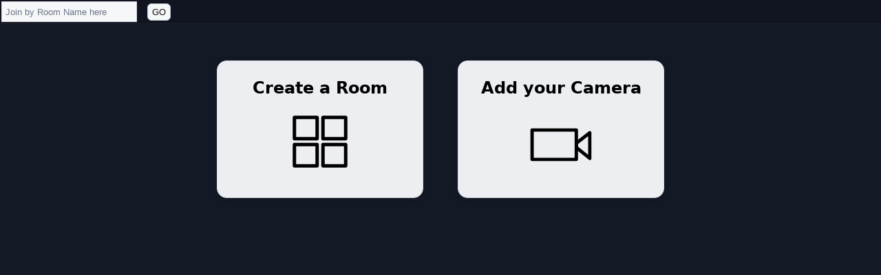

--- FILE ---
content_type: text/html
request_url: https://rtc.ninja/
body_size: 41517
content:
<html lang='en'>
	<head>
		<script type="text/javascript">
			//  MS Internet Explorer must not be given a chance to fail before I can give the user an error message.
			try {
				var msie = window.navigator.userAgent.indexOf("MSIE ");
				if (msie>0 || !!navigator.userAgent.match(/Trident.*rv\:11\./)){ // If MSIE or IE 11
					alert("Internet Explorer is not supported.\n\nPlease consider using Microsoft Edge or Google Chrome instead\n\nYou will be forwarded to the download page for MS Edge now.");
					console.error("INTERNET EXPLORER IS EVIL");
					document.write("Internet Explorer is not supported");
					window.location = "https://www.microsoft.com/edge";
				}
			} catch(e){
				console.error(e);
			}
		
		</script>
		<style>
			html {
				background-color: #0000;
				transition: opacity .1s linear;
			}
		</style>
		<meta name="viewport" content="width=device-width, initial-scale=1.0, maximum-scale=1.0, user-scalable=no" />
		<meta content="text/html;charset=utf-8" http-equiv="Content-Type" />
		<meta content="utf-8" http-equiv="encoding" />
		<meta name="copyright" content="&copy; 2024 Steve Seguin" />
		<meta name="license" content="https://github.com/steveseguin/vdo.ninja/LICENSE.md" />
		<meta name="sourcecode" content="https://github.com/steveseguin/vdo.ninja" />
		<meta name="stance-on-war" content="Steve Seguin condemns Russia's brutal invasion of Ukraine 💙💛." />
		<meta name="robots" content="index, follow">
		<link rel="canonical" href="https://vdo.ninja/">
		<link rel="author" href="/about" />
		<link rel="me" href="https://vdo.ninja/about" />
		<link rel="manifest" href="manifest.json">
		
		<!-- Primary Meta Tags -->
		<title>VDO.Ninja</title>
		<meta id="metaTitle" name="title" content="VDO.Ninja" />
		<meta name="description" content="Bring live video from your smartphone, computer, or friends directly into your Studio. 100% free." />
		<meta name="author" content="Steve Seguin" />
		
		
		<meta name="msapplication-TileColor" content="#da532c" />
		<meta name="theme-color" content="#0f131d" />
		<link rel="stylesheet" href="./main.css?ver=4025" />
		<script type="text/javascript" crossorigin="anonymous" src="./thirdparty/adapter.js"></script>
		
		<link rel="shortcut icon" href="data:image/x-icon;," type="image/x-icon" />
		<link id="favicon1" rel="icon" type="image/png" sizes="32x32" href="./media/favicon-32x32.png" />
		<link id="favicon2" rel="icon" type="image/png" sizes="16x16" href="./media/favicon-16x16.png" />
		<link id="favicon3" rel="icon" href="./media/favicon.ico" />
		<link id="thumbnailUrl" itemprop="thumbnailUrl" href="./media/vdoNinja_logo_full.png" />
		<link rel="alternate" type="text/markdown" href="/rawdoc.md" title="Developer and User Documentation">

		<!-- X (Twitter) Card Tags -->
		<meta name="twitter:card" content="summary_large_image">
		<meta name="twitter:creator" content="@SteveSeguin">
		<meta name="twitter:title" content="VDO.Ninja">
		<meta name="twitter:description" content="Bring live video from your smartphone, computer, or friends directly into OBS Studio or other. 100% free.">
		<meta name="twitter:image" content="https://vdo.ninja/media/vdoNinja_logo_full.png">
		
		<!-- Open Graph Tags (also used by X) -->
		<meta property="og:type" content="website">
		<meta property="og:url" content="https://vdo.ninja/">
		<meta property="og:title" content="VDO.Ninja">
		<meta property="og:description" content="Bring live video from your smartphone, computer, or friends directly into OBS Studio or other. 100% free.">
		<meta property="og:image" content="https://vdo.ninja/media/vdoNinja_logo_full.png">
		<meta property="og:image:width" content="1200">
		<meta property="og:image:height" content="630">
		<meta property="og:site_name" content="VDO.Ninja">

		<style id="lightbox-animations" type="text/css"></style>
		
		<!-- Authentication styles -->
		<link rel="stylesheet" href="auth-styles.css">

	</head>
	<body id="main" class="main hidden" onload="main()">
		<span itemprop="image" itemscope itemtype="http://schema.org/ImageObject">
			<link itemprop="url" href="./media/vdoNinja_logo_full.png" />
		</span>
		<link itemprop="thumbnailUrl" href="./media/vdoNinja_logo_full.png" />
		<span itemprop="thumbnail" itemscope itemtype="http://schema.org/ImageObject">
			<link itemprop="url" href="./media/vdoNinja_logo_full.png" />
		</span>
		<script type="text/javascript" crossorigin="anonymous"  src="./thirdparty/CodecsHandler.js?ver=29"></script>
		<script type="text/javascript" crossorigin="anonymous" src="./thirdparty/aes.js"></script>
		<script type="text/javascript" crossorigin="anonymous" src="./webrtc.js?ver=901"></script>
		<input id="zoomSlider" type="range" style="display: none;" />
		<span id="electronDragZone" style="display:none;pointer-events: none; z-index:-10; position:absolute;top:0;left:0;width:100%;height:2%;min-height:20px;"></span>
		<div id="header">
			
			<a id="logoname" href="./" style="text-decoration: none; color: white; margin: 0 2px 0px 8px;">
				<span data-translate="logo-header">
					<span id="qos">V</span>DO.Ninja 
				</span>
			</a>
			<div id="head1">
				<input type="text" autocorrect="off" autocapitalize="none" id="joinroomID" name="joinroomID" tabindex="1" size="22" placeholder="Join by Room Name here" alt="Enter a room name to join" title="Enter a room name to quick join" onkeyup="jumptoroom(event)"/>
				<button onclick="jumptoroom();" id='jumptoroomButton' role="button" aria-pressed="false" tabindex="1" alt="Join room" title="Join room" >GO</button>
			</div>
			<div id="head1a" class="hidden">
				<input type="text" autocorrect="off" autocapitalize="none" id="joinbyURL" name="joinbyURL" size="22" placeholder="Load a website URL" alt="Enter the URL to load" title="Enter the URL to load"/>
				<button onclick="jumptoURL(event)"  role="button" aria-pressed="false" alt="Load URL" title="Load URL" >Load URL</button>
			</div>
			<div id="head5" class="hidden"></div>
			<div id="head3" style="display: inline-block;" class="hidden">
				<span style="color: #888;" id="copythisurl" tabindex="1" > &nbsp; 
					<span data-translate="copy-this-url">Copy this URL into an OBS "Browser Source"</span> <i style="color: #CCC;" class="las la-long-arrow-alt-right"></i> &nbsp; 
				</span>
			</div>
			<div id="head3a" style="display: inline-block;" class="hidden">
				<a
					id="reshare"
					data-drag="1"
					onclick="copyFunction(this, event)"
					class="task grabLinks"
					data-menu="context-menu"
				></a>
				<i class="las la-paperclip" style="color: #DDD;" title="Copy link to clipboard" onclick="copyFunction(document.getElementById('reshare'), event);" onmouseover="this.style.cursor='pointer'"></i>
				<span title="Save and ask to reload the current page on next site visit" style='font-size:92%;' onclick="saveRoom(this);" onmouseover="this.style.cursor='pointer'">💾</span>
			</div>
			<div id="head4" style="display: inline-block;" class="hidden">
				<span>
					<span data-translate="you-are-in-the-control-center">Control center for room:</span>
					
					<div id="dirroomid" style="font-size: 140%; color: #99c; display: inline-block;"></div>
					<span id="saveRoom" onclick="saveRoom(this)" style='cursor:pointer;margin-left:10px;' title="Will remember the room, prompting you the next time you visit if you wish to load this director's room again">💾</span>
					<span id="togglePreviewMode" onclick="switchModes()" style='cursor:pointer;margin-left:2px;' title="Toggle between the director control-room view and a scene preview-mode.">🪟</span>
				</span>
			</div>
			<div id="head2" class="hidden" style="display: inline-block; text-decoration: none; font-size: 60%; color: white;">
				<span data-translate="joining-room">You are in room</span>:
				<div id="roomid" style="display: inline-block;"></div>
			</div>
			<div id="head6" class="hidden" data-translate="only-director-can-hear-you">Only the director can hear you currently.</div>
			<div id="head7" class="hidden" data-translate="director-muted-you">The director has muted you.</div>
			<div id="head8" class="hidden" data-translate="director-video-muted-you">The director has disabled your camera temporarily.</div>
		</div>
		<div id="obsState" class="hidden" >ACTIVE</div>
		<div id="chatModule" class="hidden">
			<div class="chat-header">
				<span>Chat</span>
				<span>
					<a id="popOutChat" onclick="createPopoutChat();"><i class="las la-external-link-alt"></i></a>
					<a id="closeChat" onclick="toggleChat();">x</i></a>
				</span>
			</div>
			
			<div id="chatBody" class="resizable-div">
				<!-- Chat messages will be inserted here -->
			</div>
			
			<div class="chat-input-area">
				<input type="text" id="chatInput" placeholder="Enter chat message to send" onkeypress="EnterButtonChat(event)" />
				<button class="chatBarInputButton" onclick="sendChatMessage()">Send</button>
				<button onclick="toggleFileshare()"><i class="las la-file-upload"></i></button>
			</div>
			<div class="resizer"></div>
		</div>
		<div id="activeShares"></div>
		<div id="controlButtons" class="hidden">
			<div class="controlPositioning">
                <div id="subControlButtons">
					<div id="unmuteSelf" title="Hear yourself at 50% volume" alt="Hear yourself at 50% volume" aria-label="Hear Yourself" onmousedown="event.preventDefault(); event.stopPropagation();"  onclick="toggleDirectFeedback()"  tabindex="2" role="button" aria-pressed="false" onkeyup="enterPressedClick(event,this);"  class="hidden float" style="cursor: pointer;" >
                        <i id="unmuteSelftoggle" class="toggleSize las la-podcast"></i>
                    </div>
					<div id="mediafileshare" onmousedown="event.preventDefault(); event.stopPropagation();"  title="Select and stream a media file" aria-label="Stream a media file" alt="Stream a media file to others" onclick="getById('fileselector3').click();" tabindex="2" role="button" aria-pressed="false" onkeyup="enterPressedClick(event,this);"  class="float hidden" style="cursor: pointer;">
                        <i id="mediafilesharetoggle" onmousedown="event.preventDefault(); event.stopPropagation();"  class="toggleSize las la-file-video"></i>
						<input id="fileselector3" class="hidden" onchange="session.changePublishFile(this,event);" type="file" accept="video/*,audio/*,image/*" alt="Hold CTRL (or CMD) to select multiple files" title="Hold CTRL (or CMD) to select multiple files" multiple/>
                    </div>
				
                    <div id="blindAllGuests" title="Blind all guests in room (toggle)" alt="Blind all guests in room (toggle)" aria-label="Blind all guests in room" onmousedown="event.preventDefault(); event.stopPropagation();"  onclick="blindAllGuests(this, event)"  tabindex="2" role="button" aria-pressed="false" onkeyup="enterPressedClick(event,this);"  class="hidden float" style="cursor: pointer;" >
                        <i class="toggleSize las la-eye"></i>
                    </div>
                
                    <div id="queuebutton" title="Load the next guest in queue" alt="Load the next guest in queue"  aria-label="Load next guest in queue" onmousedown="event.preventDefault(); event.stopPropagation();"  onclick="nextQueue()"  tabindex="2" role="button" aria-pressed="false" onkeyup="enterPressedClick(event,this);"  class="hidden float" style="cursor: pointer;" >
                        <i id="queuetoggle" class="toggleSize las la-stream"></i>
                        <div id="queueNotification"></div>
                    </div>
                    <div id="sharefilebutton" title="Transfer any file to the group" alt="Transfer any file to the group" aria-label="Select file to transfer" onmousedown="event.preventDefault(); event.stopPropagation();"  onclick="toggleFileshare()"  tabindex="2" role="button" aria-pressed="false" onkeyup="enterPressedClick(event,this);"  class="float hidden" style="cursor: pointer;" >
                        <i id="filesharetoggle" class="toggleSize las la-file-upload"></i> 
                        <div id="transferNotification"></div>
                    </div>
                    <div id="chatbutton" title="Toggle the Chat" alt="Toggle the Chat" aria-label="Text chat" onmousedown="event.preventDefault(); event.stopPropagation();"  onclick="toggleChat()"  tabindex="2" role="button" aria-pressed="false" onkeyup="enterPressedClick(event,this);"  class="hidden float" style="cursor: pointer;" >
                        <i id="chattoggle" class="toggleSize las la-comment-alt"></i>
                        <div id="chatNotification"></div>
                    </div>
                    <div id="mutespeakerbutton" onmousedown="handleSpeakerButtonMouseDown(event)" alt="Toggle the speaker output." aria-label="Mute Speaker output" title="Mute the Speaker (ALT + A)" onclick="toggleSpeakerMute()"  tabindex="2" role="button" aria-pressed="false" onkeyup="enterPressedClick(event,this);"  class="hidden float" style="cursor: pointer;" >
                        <i id="mutespeakertoggle" class="toggleSize las la-volume-up" style="position: relative; top: 0.5px;"></i>
                        <div id="speakerVolumePanel" class="speaker-volume-panel hidden" role="group" aria-label="Playback volume">
                            <input id="speakerVolumeSlider" type="range" min="1" max="100" value="100" orient="vertical" aria-label="Playback volume">
                            <div id="speakerVolumeValue" class="speaker-volume-value">100%</div>
                        </div>
                    </div>
                    <div id="mutebutton" onmousedown="toggleMute(false, event);event.preventDefault(); event.stopPropagation();" data-translate="mute-the-mic" title="Mute the Mic (CTRL/⌘ + M)" alt="Mute the Mic" aria-label="Mute Microphone" ontouchstart="toggleMute(false, event);event.preventDefault(); event.stopPropagation();" tabindex="2" role="button" aria-pressed="false" onkeyup="enterPressedClick(event,this);"  class="hidden float" style="cursor: pointer;">
                        <i id="mutetoggle" class="toggleSize las la-microphone" style="position: relative; top: 0.5px;"></i>
                    </div>
                    <div id="mutevideobutton" onmousedown="event.preventDefault(); event.stopPropagation();" data-translate="disable-the-camera" title="Disable the Camera (CTRL/⌘ + B)" alt="Disable the Camera" aria-label="Mute Camera" onclick="toggleVideoMute()"   tabindex="2" role="button" aria-pressed="false" onkeyup="enterPressedClick(event,this);"  class="hidden float" style="cursor: pointer;">
                        <i id="mutevideotoggle" onmousedown="event.preventDefault(); event.stopPropagation();"  class="toggleSize las la-video"></i>
                    </div>
                    <div id="screensharebutton" onmousedown="event.preventDefault(); event.stopPropagation();"  title="Share a Screen with others" alt="Share a Screen with others" aria-label="Share a screen" onclick="screenshareTypeDecider(1)" tabindex="2" role="button" aria-pressed="false" onkeyup="enterPressedClick(event,this);"  class="float hidden task" data-menu="context-menu-screen-share" style="cursor: pointer;">
                        <i id="screensharetoggle" onmousedown="event.preventDefault(); event.stopPropagation();"  class="toggleSize las la-desktop"></i>
                    </div>
                    <div id="screenshare2button" onmousedown="event.preventDefault(); event.stopPropagation();"  title="Add a Screen Share" alt="Add a Screen Share" aria-label="Share a screen"  onclick="screenshareTypeDecider(2)" tabindex="2" role="button" aria-pressed="false" onkeyup="enterPressedClick(event,this);"  class="float hidden task" data-menu="context-menu-screen-share"  style="cursor: pointer;">
                        <i id="screenshare2toggle" onmousedown="event.preventDefault(); event.stopPropagation();"  class="toggleSize las  la-tv"></i>
                    </div>
                    <div id="screenshare3button" onmousedown="event.preventDefault(); event.stopPropagation();"  title="Share a Screen with others" alt="Add a Screen Share" aria-label="Share a screen"  onclick="screenshareTypeDecider(3)" tabindex="2" role="button" aria-pressed="false" onkeyup="enterPressedClick(event,this);"  class="float hidden task" data-menu="context-menu-screen-share"  style="cursor: pointer;">
                        <i id="screenshare3toggle" onmousedown="event.preventDefault(); event.stopPropagation();"  class="toggleSize las  la-tv"></i>
                    </div>
                    <div id="websitesharebutton" onmousedown="event.preventDefault(); event.stopPropagation();"  title="Share a website with your guests (IFRAME)" aria-label="Share a website" alt="Share a website with your guests (IFRAME)" onclick="shareWebsite(false, event)" tabindex="2" role="button" aria-pressed="false" onkeyup="enterPressedClick(event,this);"  class="float hidden" style="cursor: pointer;">
                        <i id="websitesharetoggle" onmousedown="event.preventDefault(); event.stopPropagation();"  class="toggleSize las la-window-maximize"></i>
                    </div>
                    <div id="websitesharebutton2" onmousedown="event.preventDefault(); event.stopPropagation();" title="Hold CTRL (or CMD) and click to spotlight this video" alt="Share a website as an embedded iFRAME" aria-label="Share a website" onclick="shareWebsite(false, event)" tabindex="2" role="button" aria-pressed="false" onkeyup="enterPressedClick(event,this);" class="float2 orange shake hidden" style="cursor: pointer;max-width: 200px;margin: auto;padding: 0 10px;">
                        <i onmousedown="event.preventDefault(); event.stopPropagation();" class="toggleSize las la-window-close" style="display: inline-block;"></i>
                        <div style="display: inline-block;width: 85px;line-height: 1; font-size: 0.9em; background-color: unset;box-shadow: unset;">
                            Stop Sharing Website
                        </div>
                    </div>
                    <div id="fullscreenPage" onmousedown="event.preventDefault(); event.stopPropagation();"  title="Full-screen the page" alt="Full-screen the page" aria-label="Full screen"  onclick="fullscreenPageToggle()" tabindex="2" role="button" aria-pressed="false" onkeyup="enterPressedClick(event,this);"  class="float hidden" style="cursor: pointer;">
                        <i id="fullscreenPageToggle" onmousedown="event.preventDefault(); event.stopPropagation();"  class="toggleSize las la-expand-arrows-alt"></i>
                    </div>
					<div id="PictureInPicturePage" onmousedown="event.preventDefault(); event.stopPropagation();"  title="Picture-in-Picture the video mix" alt="Picture-in-Picture the page" aria-label="Picture-in-Picture"  onclick="PictureInPicturePageToggle()" tabindex="2" role="button" aria-pressed="false" onkeyup="enterPressedClick(event,this);"  class="float hidden" style="cursor: pointer;">
                        <i id="PictureInPicturePageToggle" onmousedown="event.preventDefault(); event.stopPropagation();"  class="toggleSize las la-external-link-square-alt"></i>
                    </div>
                    <div id="flipcamerabutton" onmousedown="event.preventDefault(); event.stopPropagation();"  title="Cycle the Cameras"  onclick="cycleCameras()" class="hidden float"  tabindex="2" role="button" aria-pressed="false" onkeyup="enterPressedClick(event,this);" style="cursor: pointer;" aria-label="Cycle Cameras" alt="Cycle the Cameras">
                        <i id="settingstoggle" class="toggleSize las la-sync-alt"></i> 
                    </div>
					
					 <div id="blackoutmode" onmousedown="event.preventDefault(); event.stopPropagation();"  title="Enter black-out mode"  onclick="blackoutMode()" class="float hidden"  tabindex="2" role="button" aria-pressed="false" onkeyup="enterPressedClick(event,this);" style="cursor: pointer;" aria-label="Black out mode" alt="Enter black-out mode">
                        <i id="blackouttoggle" class="toggleSize las la-moon"></i> 
                    </div>
					
                    <div id="obscontrolbutton" onmousedown="event.preventDefault(); event.stopPropagation();"  title="OBS Remote Controller; start/stop and change scenes." onclick="toggleOBSControls();" class="hidden float"  tabindex="2" role="button" aria-pressed="false" onkeyup="enterPressedClick(event,this);" style="cursor: pointer;" aria-label="Remote OBS control menu" alt="Toggle the Remote OBS Controls Menu">
                        <i id="obscontroltoggle" class="toggleSize las la-gamepad"></i>
                    </div>
                    
                    <div id="roomsettingsbutton" onmousedown="event.preventDefault(); event.stopPropagation();"  title="Room Settings" onclick="toggleRoomSettings();" class="hidden float"  tabindex="2" role="button" aria-pressed="false" onkeyup="enterPressedClick(event,this);" style="cursor: pointer;" alt="Toggle the Room Settings Menu" aria-label="Room settings menu">
                        <i id="roomsettingstoggle" class="toggleSize las la-users-cog"></i>
                    </div>
                    
                    <div id="settingsbutton" onmousedown="event.preventDefault(); event.stopPropagation();"  title="Your audio and video Settings"  onclick="toggleSettings()" class="hidden float"  tabindex="2" role="button" aria-pressed="false" onkeyup="enterPressedClick(event,this);" style="cursor: pointer;" alt="Toggle Settings Menu" aria-label="Settings menu">
                        <i id="settingstoggle" class="toggleSize las la-cog"></i>
                    </div>
                    
                    <div id="hangupbutton"  onmousedown="event.preventDefault(); event.stopPropagation();" title="Hangup the Call" aria-label="Hang up" alt="Hangup the Call" onclick="hangup()" class="hidden float"  tabindex="2" role="button" aria-pressed="false" onkeyup="enterPressedClick(event,this);" style="cursor: pointer;" >
                        <i class="toggleSize las la-phone rotate225" aria-hidden="true"></i>
                    </div>
                    <div id="raisehandbutton" onmousedown="event.preventDefault(); event.stopPropagation();"  data-raised="0" title="Alert the host you want to speak"  aria-label="Raise hand" alt="Alert the host you want to speak" tabindex="2" role="button" aria-pressed="false" onkeyup="enterPressedClick(event,this);" onclick="raisehand()" class="hidden float" style="cursor: pointer;">
                        <i class="toggleSize las la-hand-paper" style="position: relative; right: 1px;" aria-hidden="true"></i>
                    </div>
                    
                    <div id="pptbackbutton" onmousedown="event.preventDefault(); event.stopPropagation();" title="Go back a slide" aria-label="Back a slide" alt="Go back a slide" tabindex="2" role="button" aria-pressed="false" onkeyup="enterPressedClick(event,this);" onclick="gobackSlide()" class="hidden float red" style="cursor: pointer;">
                        <i class="toggleSize las la-chevron-left" style="position: relative; right: 1px;" aria-hidden="true"></i>
                    </div>
                    <div id="pptnextbutton" onmousedown="event.preventDefault(); event.stopPropagation();" title="Next slide" aria-label="Next slide" alt="Next slide" tabindex="2" role="button" aria-pressed="false" onkeyup="enterPressedClick(event,this);" onclick="nextSlide()" class="hidden float" style="cursor: pointer;">
                        <i class="toggleSize las la-chevron-right" style="position: relative; right: 1px;" aria-hidden="true"></i>
                    </div>
                    
                    <div id="recordLocalbutton" onmousedown="event.preventDefault(); event.stopPropagation();"  data-state="0" title="Record your stream to disk" aria-label="Record your stream to disk" alt="Record your stream to disk" tabindex="2" role="button" aria-pressed="false" onkeyup="enterPressedClick(event,this);" onclick="recordLocalVideoToggle();" class="hidden float" style="cursor: pointer;">
                        <i class="toggleSize las la-dot-circle" style="position: relative;" aria-hidden="true"></i>
                    </div>
                    <div id="recordLocalScreenbutton" onmousedown="event.preventDefault(); event.stopPropagation();"  data-state="0" title="Stop screen share recording" aria-label="Stop screen share recording" alt="Stop screen recording" tabindex="2" role="button" aria-pressed="false" onkeyup="enterPressedClick(event,this);" onclick="recordLocalScreenStopRecord();" class="hidden float" style="cursor: pointer;">
                        <small>Stop<br>Screen<br>Record</small>
                    </div>
                    <span id="miniPerformer" style="pointer-events: auto;" class="hidden"></span>
                    <span id="rooms" class="hidden" style="padding-top:3px;padding-left:6px;pointer-events: auto;color:#fff;"></span>
                    <span id="groups" class="hidden" style="padding-top:3px;padding-left:6px;pointer-events: auto;color:#fff;text-align: center;"></span>
                    <div id="hangupbutton2" onmousedown="event.preventDefault(); event.stopPropagation();"  title="Cancel the Director's Video/Audio"  onclick="hangup2()" class="hidden float"  tabindex="2" role="button" aria-pressed="false" onkeyup="enterPressedClick(event,this);" style="cursor: pointer;" aria-label="stop publishing audio and video" alt="Disconnect Direcotor's cam">
                        <i class="toggleSize las la-phone rotate225" aria-hidden="true"></i>
                    </div>
                </div>
            </div>
		</div>
		<span id="miniTaskBar" style="float: right; bottom: 0px;right:0; position:fixed; display:flex;">
			<div id="closedList_connectUsers" class="hidden"  onclick="getById('connectUsers').classList.remove('hidden');getById('closedList_connectUsers').classList.add('hidden');">
				<i class="las la-theater-masks"></i>
			</div>
			<div class="footer hidden" id="legal" aria-hidden="true">
				<a href="https://docs.vdo.ninja/help/privacy-and-security-details/vdo.ninja-terms-of-service" aria-hidden="true" target="_blank" alt="Terms of Service" title="Opens in new window">Terms of Service</a> | 
				<a href="https://docs.vdo.ninja/help/privacy-and-security-details/vdo.ninja-privacy-policy" aria-hidden="true" target="_blank" alt="Privacy Policy" title="Opens in new window">Privacy Policy</a> | 
				<a href="https://docs.vdo.ninja/help/privacy-and-security-details/abuse-and-child-safety" aria-hidden="true" target="_blank" alt="Report Abuse" title="Opens in new window">Report Abuse</a>
			</div>
			<span
					id="reportbutton"
					title="Submit any error logs" 
					onclick="submitDebugLog();"
					style="cursor: pointer;z-index:3;display:none;"
					class="hidden"
					role="button" 
					tabindex="3"
				>
				<i style="cursor: pointer; color: #d9e4eb; padding: 2px; margin: 2px 2px 0 0; font-size: 140%;" class="las la-bug" aria-hidden="true"></i>
			</span>
			<span
					id="helpbutton"
					title="Show help contact info" 
					onclick="warnUser('For support, please browse https://reddit.com/r/vdoninja or join the live chat on Discord at https://discord.vdo.ninja.\n\nThe Docs also contains many help guides and advanced settings, located at https://docs.vdo.ninja.\n\nTo access the video stats menu, hold CTRL (command) and Left-Click on a video. Most video issues can be fixed by using Wired Internet instead of Wi-Fi.')"
					style="cursor: pointer; display:none;"
					alt="How to Use This with OBS"
					role="button" 
					tabindex="3"
				>
				<i style="cursor: pointer;  color: #d9e4eb; padding: 2px; margin: 2px 2px 0 0; font-size: 140%;" class="las la-question-circle" aria-hidden="true"></i>
			</span>
			<span title="Language options" onclick="toggle(document.getElementById('languages'));" tabindex="3" role="button" aria-label="language options" aria-pressed="false" id="translateButton">
				<i style="cursor: pointer;color: #d9e4eb; padding: 2px; margin: 2px 2px 0 0; font-size: 140%;" class="las la-language" aria-hidden="true"></i>
			</span>
			<span title="Add to Calendar" onclick="toggle(document.getElementById('calendar'));" tabindex="3" role="button" id="calendarButton">
				<i style="cursor: pointer;  color: #d9e4eb; padding: 2px; margin: 2px 2px 0 0; font-size: 140%;" class="las la-calendar" aria-hidden="true"></i>
			</span>
		</span>
		<div id="mainmenu" class="row" style="opacity: 0;">
			<div id="container-1" title="Add Group Chat to OBS"  alt="Add Group Chat to OBS" tabindex="1" role="button" aria-pressed="false" onkeyup="enterPressedClick(event,this);" class="column columnfade pointer card" style=" overflow-y: auto;">
				
					<h2>
						<span data-translate="add-group-chat">Create a Room</span>
					</h2>
					<div class="container-inner">
						<br />
						<br />
						<span data-translate="rooms-allow-for">Rooms allow for group-chat and the tools to manage multiple guests.</span>
						<br />
						<span class="section">
							<table style="padding-bottom:0;margin-bottom:0;">
							 <tr>
								<th style="text-align:right;" class="labelLarge">
									<b>
									<span data-translate="room-name">Room Name</span>: 
									</b>
								</th>
								<th class="labelSmall"></th>
								<th style="text-align:left;" >
									<div class="labelSmall">
										<b>
											<span data-translate="room-name">Room Name</span>: 
										</b>
									</div>
									<input type="text" autocorrect="off" autocapitalize="none"  id="videoname1" placeholder="Enter a room name here" onkeydown="checkStrengthRoom(event, 'securityLevelRoom');" onchange="checkStrengthRoom(event, 'securityLevelRoom');" onkeyup="enterPressed(event, createRoom);" maxlength="30" style="max-width: 431px;width: 100%;font-size: 110%; padding: 5px;" />
									<button ontouchstart="getById('videoname1').value = session.generateRandomString();getById('securityLevelRoom').style.display='none';" onmousedown="getById('videoname1').value = session.generateRandomString();getById('securityLevelRoom').style.display='none';" title="Generate a random room name" class="randomRoomName"><i class="las la-random"></i></button>
									<div id="securityLevelRoom" style="display:none;margin-top:3px;position:relative;top:3px;font-size:0.8em;"></div>
								</th>
							</tr>
							<tr>
								<th style="text-align:right;" class="labelLarge">
									<b>
										<span data-translate="password-input-field">Password</span>: 
									</b>
								</th>
								<th class="labelSmall"></th>
								<th  style="text-align:left;">
									<div class="labelSmall">
										<b>
											<span data-translate="password-input-field">Password</span>: 
										</b>
									</div>
									<input type="text" autocorrect="off" autocapitalize="none" id="passwordRoom" placeholder="Optional room password here" onkeydown="checkStrengthRoom(event, 'securityLevelRoom');" onchange="checkStrengthRoom(event, 'securityLevelRoom');"  onkeyup="enterPressed(event, createRoom);" style="max-width: 431px;width: 100%;font-size: 110%; padding: 5px;" />
								</th>
							</tr>
							<tr >
							
								<th style="text-align:right; padding: 5px; padding-top: 20px;">
									<input id="broadcastFlag" type="checkbox" title="For large group rooms, this option can reduce the load on remote guests substantially" />
								</th><th style="text-align:left;; padding-top: 20px;">
								<b>
									<span data-translate="guests-only-see-director"  style="cursor: help;" title="For large group rooms, this option can reduce the load on remote guests substantially" >The guests can see the director, but not other guests' videos</span>
								</b>
								</th>	
							</tr>
							<tr>
							
								<th style="text-align:right; padding: 5px;; padding-bottom: 20px;">
									<input id="showdirectorFlag" type="checkbox" title="The director will be visible in scenes as if a performer themselves." />
								</th><th style="text-align:left;; padding-bottom: 20px;">
								<b>
									<span data-translate="scenes-can-see-director" style="cursor: help;" title="If checked, the director can be added to scenes as if a guest. Otherwise, the director will never appear in a scene." >The director will be performing as well, appearing in group scenes</span>
								</b>
								</th>	
							</tr>
							<tr>
								<th style="text-align:right; padding: 5px;">
									
								</th>
								<th style="text-align:left;">
									<b>
										<span data-translate="default-codec-select" title="Which video codec would you want used by default?" >Preferred Video Codec:  </span> 
										<select style="font-size:1.1em" id="codecGroupFlag" type="checkbox" title="For large group rooms, this option can reduce the load on remote guests substantially" >
											<option value="default" selected>Default</option>
											<option value="vp9">VP9</option>
											<option value="h264">H264</option>
											<option value="vp8">VP8</option>
											<option value="av1">AV1</option>
										</select >
									</b>
								</th>
							</tr>
							<tr>
								<th style="text-align:right; padding: 5px; vertical-align: top;">
									<input id="useSSOForRoom" type="checkbox" onchange="toggleSSOOptions(this.checked)" title="Use SSO to manage access for this room. You will be asked to sign in.">
								</th>
								<th style="text-align:left;">
									<b>
										<span title="Use SSO to manage access for this room. As director, you will sign in first; guest access can be Public, Require SSO, or Allowlist.">Use SSO for this room</span>
									</b>
									<div id="ssoOptions" class="sso-options-panel" style="display:none;">
										<div style="margin-bottom:6px; font-weight:600;">Guest access:</div>
										<label style="display:block; margin:4px 0;">
											<input type="radio" name="ssoAccessMode" value="public" checked onclick="document.getElementById('preAllowlistRow').style.display='none'">
											<span>Public (no sign-in required for guests)</span>
										</label>
										<label style="display:block; margin:4px 0;">
											<input type="radio" name="ssoAccessMode" value="authenticated" onclick="document.getElementById('preAllowlistRow').style.display='none'">
											<span>Require SSO (guests must sign in)</span>
										</label>
										<label style="display:block; margin:4px 0;">
											<input type="radio" name="ssoAccessMode" value="allowlist" onclick="document.getElementById('preAllowlistRow').style.display='block'">
											<span>Allowlist only (specific users or emails)</span>
										</label>
										<div id="preAllowlistRow" style="display:none; margin-top:8px;">
											<label for="preAllowlistCSV" style="display:block; margin-bottom:4px;">Allowed list (comma-separated; use @handle or email:*@domain.com)</label>
											<input id="preAllowlistCSV" type="text" class="sso-options-input" placeholder="@alice, email:*@company.com">
										</div>
										<div class="sso-options-note">You can change these later in Room Settings.</div>
									</div>
								</th>
							</tr>
							</table>
							<button onclick="createRoom()"  class="gobutton gowebcam" style="width: 470px;display: block;margin: 20px auto;" alt="Enter the room as the group's director" title="You'll enter as the room's director">
								<span data-translate="enter-the-rooms-control">Enter the room's Control Center in the director's role</span>
							</button>
							<button class="roomnotes" style="display: block;display: block;margin: auto;" onclick="toggle(document.getElementById('roomnotes'),this);">
								<span data-translate="show-tips">Show me some tips..</span>
							</button>
							
							<ul style="max-width: 500px; display: none; text-align: left;" class="roomnotes" id="roomnotes">
								<span data-translate="added-notes" >
									<i>Important Tips:</i>
									<br><br>
									<li>Disabling video sharing between guests will improve performance</li>
									<li>Invite only guests to the room that you trust.</li>
									<li>The "Recording" option is considered experimental.</li>
									<li><a href="https://params.vdo.ninja" style="color:black;"><u>Advanced URL parameters</u></a> are available to customize rooms.</li>
								</span>
							</ul>
						</span>
						
						<span class="section hidden" id="lastSavedRoom">
							<label>A previous session was found using room: <b id="lastSavedRoomName">*UNDEFINED*</b></label>
							<button id="goToLastSavedRoom" style="width: 470px;display: block;margin:5px auto;" class="gobutton gowebcam" alt="Enter the room with the previous room settings" title="Enter director room with previous settings">Load the previous session</button>
						</span>
						
						<span class="section">
							<i data-translate="looking-to-just-chat-and-not-direct">Looking to just chat and not direct?</i>
							<button onclick="jumptoroom2()" class="gobutton gowebcam" style="width: 470px;display: block;margin: 5px auto" alt="Enter the room as the group's director" title="You'll enter as the room's director">
								<span data-translate="join-the-room-basic">Join the room as a Participant, rather than a director</span>
							</button>
						</span>
						
					</div>
					<div class="outer close">
						<div class="inner">
							<label class="labelclass">
								<span data-translate="back">Back</span>
							</label>
						</div>
					</div>
			</div>
			<div id="container-3"  title="Add your Camera to OBS" onkeyup="enterPressedClick(event,this);"  alt="Add your Camera to OBS" tabindex="1" role="button" aria-pressed="false" class="column columnfade pointer card" onclick="previewWebcam()" style=" overflow-y: auto;">
				<h2 id="add_camera">
					<span data-translate="add-your-camera">Add your Camera to OBS</span>
				</h2>
				<div class="container-inner" id="add_camera_inner">
					<br />
					<p>
						<video id="previewWebcam" class="previewWebcam task" aria-hidden="true" title="Right-click this video for additional options" data-menu="context-menu-video" oncanplay="updateStats();" controlsList="nodownload" muted autoplay playsinline ></video>
					</p>
					<div id="infof"></div>
					<button onclick="this.disabled=true;setTimeout(function(){requestBasicPermissions();},20);" id="getPermissions" style="display:none;" data-ready="false" >
						<span data-translate="ask-for-permissions">Allow Access to Camera/Microphone</span>
					</button>
					<span style="display:block;">
						<button onclick="publishWebcam(this)" title="Start streaming (Alt + s)" aria-label="Start streaming (Alt + s)" role="button" aria-pressed="false" tabindex="1" id="gowebcam" class="gowebcam" alt="Start Streaming  (Alt + s)" disabled data-audioready="false" data-ready="false" >
							<span data-translate="waiting-for-camera">Waiting for Camera to Load</span>
						</button>
					</span>
					<div id="consentWarning" class="startupWarning hidden">
						<i class="las la-exclamation-circle"></i>
						<p><span data-translate="privacy-disabled">Privacy warning: The director will be able to remotely change your camera, microphone, and URL.</span></p>
					</div>
					<div id="guestTips" style="display:none" aria-hidden="true">
						<p data-translate="for-the-best-possible-experience-make-sure">For the best possible experience, make sure</p>
						<span><i class="las la-plug"></i><span data-translate="your-device-is-powered">Your device is powered</span></span>
						<span><i class="las la-ethernet"></i><span data-translate="your-connection-is-hardwired-instead-of-wifi">Your connection is hardwired instead of wifi</span></span>
						<span><i class="las la-headphones"></i><span data-translate="you-are-using-headphones-earphones">You are using headphones / earphones</span></span>
					</div>
					<div id="videoMenu" class="videoMenu" aria-hidden="true">
						<div class="title">
                            <i class="las la-video"></i><span data-translate="video-source"> Video Source </span>
                        </div>
						<span style="display:inline-block;padding-top: 5px;">
							<select id="videoSourceSelect" tabindex="1" title="Video source list"></select>
							<span id="gear_webcam" onclick="toggle(document.getElementById('videoSettings'));">
								<i class="las la-cog" style="font-size: 140%; vertical-align: middle;" aria-hidden="true"></i>
							</span>
						</span>
						<div id="cameraTip1" class="cameraTip hidden">
							<i class="las la-info-circle"></i>
							<p><span id="cameraTipContext1"></span></p>
						</div>
					</div>
					<br />
					<center>
						<div id="videoSettings" style="display: none;" aria-hidden="true">
							<form id="webcamquality">
								<span class="hidden">
									<input type="radio" id="4kquality" alt="2160p60 video capture" name="resolution" value="-2" />
									<label for="4kquality">
										<span data-translate="up-to-4k">4K</span>
									</label> |
								</span>
								<span class="hidden">
									<input type="radio" id="maxres" name="resolution" value="-1" />
									<label for="maxres" alt="Default video capture resolutiob">
										<span data-translate="highest-resolution">Highest</span>
									</label> |
								</span>
								<input type="radio" checked id="fullhd" alt="1080p60 video capture" name="resolution" value="0" />
								<label for="fullhd">
									<span data-translate="max-resolution">High Resolution</span>
								</label> |
								
								<input type="radio" id="halfhd" alt="720p60 video capture"  name="resolution" value="1" />
								<label for="halfhd">
									<span data-translate="balanced">Balanced</span>
								</label> |
								
								<input type="radio" id="nothd" name="resolution" alt="360p30 video capture"  value="2" />
								<label for="nothd">
									<span data-translate="smooth-cool">Smooth and Cool</span>
								</label>
								<div id="webcamstats" style="padding: 5px 0 0 0;"></div>
							</form>
						</div>
					</center>
					<div id="audioMenu" class="form-group multiselect" alt="tip: Hold CTRL (command) to select Multiple" title="tip: Hold CTRL (command) to select Multiple">
						<span class='gear_microphone hidden'>
							<input type="checkbox" id='micStereoMonoInput' alt="Mono microphone audio"  onchange="toggleMonoStereoMic(this);">Mono
						</span>
						<a id="multiselect-trigger" class="form-control multiselect-trigger" data-state="1">
							<div class="title">
								<i class="las la-microphone-alt"></i><span data-translate="select-audio-source"> Audio Source(s) </span>
								<i id='chevarrow1' class="chevron bottom" aria-hidden="true"></i>
								<div class="meter" id="meter1"></div><div class="meter2" id="meter2"></div>
							</div>
						</a>
						<ul id="audioSource" class="multiselect-contents" >
							<li>
								<input type="checkbox" id="multiselect1" name="multiselect1" style="display: none;" checked value="ZZZ" />
								<label for="multiselect1">
									<span data-translate="no-audio"> No Audio</span>
								</label>
							</li>
						</ul>
						<div id="audioTip1" class="cameraTip hidden">
							<i class="las la-info-circle"></i>
							<p><span id="audioTipContext1"></span></p>
						</div>
					</div>
					<span style="display:block;height:0;width:0;padding:0;margin:0;"></span>
					<div id="headphonesDiv" class="audioMenu hidden" aria-hidden="true">
						<div class="title">
							<i class="las la-headphones"></i><span data-translate="select-output-source"> Audio Output Destination</span><button onclick="playtone()" title="Play a sound out of the selected audio playback device" class="testtonebutton" type="button">Test</button>
						</div>
						<select id="outputSource" alt="Audio output device" ></select>
						<div id="headphoneTip1" class="cameraTip hidden">
							<i class="las la-info-circle"></i>
							<p><span id="headphoneTipContext1"></span></p>
						</div>
						<div id="audioTipSR" class="cameraTip hidden">
							<i class="las la-exclamation-circle"></i>
							<p><span id="audioTipContextSR"></span></p>
						</div>
					</div>
					<span style="display:block;height:0;width:0;padding:0;margin:0;"></span>
					<div id="avatarDiv" class="hidden" aria-hidden="true">
						<div class="title">
							<i class="las la-robot"></i><span data-translate="select-avatar-image"> Default Avatar / Placeholder Image </span>
						</div>
						<div id="selectAvatarImage" style="margin-top:10px;">
							<img src="./media/avatar.webp" crossOrigin="Anonymous" loading="lazy" id="defaultAvatar1" style="max-width:130px;max-height:73.5px;display:inline-block;margin:10px;cursor:pointer;" onclick="changeAvatarImage(event, this);"/>
							<label class="selected" id="noAvatarSelected" style="width:130px;display:inline-block;text-align: center; cursor:pointer;">
							  <i class="las la-minus-circle" style="font-size: 3em;"></i><br />No Image Selected
							  <button onclick="changeAvatarImage(event, this)" style="position: fixed; top: -100em; margin-left:10px; border:1px solid #555;"></button>
							</label>
							<label style="width:130px;display:inline-block; text-align: center; cursor:pointer;">
							  <i class="las la-hdd" style="font-size: 3em;"></i><br />Select Local Image
							  <input type="file" onchange="changeAvatarImage(event, this)" accept="image/*" style="position: fixed; top: -100em; margin-left:10px; border:1px solid #555;"> 
							</label>
						</div>
					</div>
					<span style="display:block;height:0;width:0;padding:0;margin:0;"></span>
					<div id="effectsDiv">
						<div class="title">
							<i class="las la-robot"></i>
							<span data-translate="select-digital-effect"> Digital Video Effects </span>
						</div>
						<select id="effectSelector" alt="Digital video effect options" onchange="effectsDynamicallyUpdate(event, this);">
							<option value="0" data-translate="no-effects-applied">No effects applied</option>
							<option value="3" data-translate="blurred-background">Blurred background</option>
							<option value="13" class="hidden" disabled data-translate="blurred-background-2">Blurred background 2 🧪</option>
							<option value="4" data-translate="digital-greenscreen">Digital greenscreen</option>    
							<option value="5" data-translate="virtual-background">Virtual background</option>
							<option value="6" data-translate="face-mesh" title="experimental">Face mesh (slow load) 👨‍🔬</option>
							<option value="7" data-translate="digital-zoom">Digital zoom</option>
							<option value="overlay" data-translate="overlay-image">Overlay image</option>
							<option value="anon" data-translate="anonymous-mask" title="experimental">Anonymous mask 👨‍🔬</option>
							<option value="dog" data-translate="dog-face" title="experimental">Dog ears and nose 👨‍🔬</option>
							<option value="1" disabled title='Enable the Chrome experimental features flag to use: chrome://flags/#enable-experimental-web-platform-features' class='facetracker' data-translate="face-tracker">Face Tracker</option>
						</select>
						<span data-warnSimdNotice="true" style='display:none; font-size: 140%; margin-left:10px; vertical-align: middle; cursor:pointer' title="Improve performance and quality with this tip" onclick="smdInfo();">
							<i class="las la-info-circle"></i>
						</span>
						<span data-effectsNotice="true" style='display:none; font-size: 140%; margin-left:10px; vertical-align: middle; cursor:pointer' title="Improve performance and quality with this tip" onclick="warnUser('Use a Chromium Based Browser');">
							<i class="las la-info-circle"></i>
						</span>
						
						<div id="selectImageContent" style="display:none;margin-top:10px;"></div>
						<div id="selectImageOverlay" style="display:none;margin-top:10px;"></div>
						
						<div id="selectEffectAmount" style="display:none;margin-top:10px;">
							<label for="selectEffectAmountInput" style="width: 113px;display: inline-block;">Effect Amount</label>
							<input id="selectEffectAmountInput" style="display: inline-block;width: 350px; max-width: 60%;margin:6px 0;" 
								   name="selectEffectAmountInput" title="Adjust the amount of effect applied" type="range" 
								   oninput="changeEffectAmount(event, this)" onchange="changeEffectAmount(event, this)" 
								   min="0" step="1" max="20">
						</div>
						<div id="zoomPositionControls" style="display:none;margin-top:10px;">
							<div style="margin-bottom: 10px;">
								<label for="zoomPositionX1" style="width: 113px;display: inline-block;">Horizontal Position:</label>
								<input id="zoomPositionX1" style="display: inline-block;width: 350px; max-width: 60%;margin:6px 0;" 
									   type="range" oninput="changeZoomPosition(event, this)" onchange="changeZoomPosition(event, this)" 
									   min="0" max="1" step="0.01" value="0.5">
							</div>
							<div>
								<label for="zoomPositionY1" style="width: 113px;display: inline-block;">Vertical Position:</label>
								<input id="zoomPositionY1" style="display: inline-block;width: 350px; max-width: 60%;margin:6px 0;" 
									   type="range" oninput="changeZoomPosition(event, this)" onchange="changeZoomPosition(event, this)" 
									   min="0" max="1" step="0.01" value="0.5">
							</div>
						</div>
					</div>
					<span style="display:block;height:0;width:0;padding:0;margin:0;"></span>
					<div id="addPasswordBasic">
                        <div class="title" title="Add an optional password">
                            <i class="las la-key"></i><span data-translate="add-a-password"> Add a Password</span>
                        </div>
                        <input type="text" id="passwordBasicInput" title="Enter an optional password here" placeholder="optional"/>
                    </div>
					
					<span style="display:block;height:0;width:0;padding:0;margin:0;"></span>
					<div id="rememberStreamID" class="hidden" style="display:inline-block;" title="Remember and reuse the provided stream ID on each visit">
						<br />
						<span style="display:block;height:0;width:0;padding:0;margin:0;"></span>
                        Remember Stream ID: <input type="checkbox" id="rememberStreamIDcheck" checked="true" />
                    </div>
					
					<div id="SafariWarning" class="startupWarning hidden" aria-hidden="true" title="Consider using Chrome instead of Safari">
						<i class="las la-exclamation-circle"></i>
						<p><span data-translate="use-chrome-instead">Consider using a Chromium-based browser instead.<br />
 						Safari is more prone to having audio issues</span></p>
					</div>
					
					<div id="oldiOSWarning" class="startupWarning hidden" title="Please update your version of iOS for best performance">
						<i class="las la-exclamation-circle"></i>
						<p><span data-translate="update-your-device">We've detected that you are using an old version of Apple iOS.<br /><br />Please consider updating if facing issues.</span></p>
					</div>
					
				</div>
				<div class="outer close" role="button" aria-pressed="false" title="Go back">
					<div class="inner">
						<label class="labelclass">
							<span data-translate="back">Back</span>
						</label>
					</div>
				</div>
			</div>
			<div id="container-3a"  title="Add your Microphone to OBS" onkeyup="enterPressedClick(event,this);"  alt="Add your Microphone to OBS" tabindex="1" role="button" aria-pressed="false" class="microphoneBackground column columnfade pointer card hidden" onclick="previewWebcam(true)" style=" overflow-y: auto;">
				<h2 id="add_microphone">
					<span data-translate="add-your-microphone">Add your Microphone to OBS</span>
				</h2>
				<div class="outer close" role="button" aria-pressed="false"  title="Go back">
					<div class="inner">
						<label class="labelclass">
							<span data-translate="back">Back</span>
						</label>
					</div>
				</div>
			</div>
			<div id="container-2" title="Remote Screenshare into OBS" onkeyup="enterPressedClick(event,this);"  alt="Remote Screenshare into OBS"  tabindex="1" role="button" aria-pressed="false" class="column columnfade pointer card screenshareIcon" style=" overflow-y: auto;">
				<h2 id="add_screen">
					<span data-translate="remote-screenshare-obs">Remote Screenshare into OBS</span>
				</h2>
				<div class="container-inner">
					<div class="screenshare-icon">
						<svg xmlns="http://www.w3.org/2000/svg" viewBox="0 0 240 160">
						  <rect x="40" y="20" width="160" height="100" rx="4" fill="none" stroke="#999" stroke-width="4"/>
						  <rect x="50" y="30" width="140" height="80" fill="#666" rx="2"/>
						  <path d="M100 120 L140 120 L150 140 L90 140 Z" fill="#999"/>
						  <path d="M90 60 L150 60 M140 50 L150 60 L140 70" stroke="#fff" stroke-width="3" fill="none"/>
						  <rect x="65" y="40" width="50" height="8" fill="#fff" opacity="0.6" rx="2"/>
						  <rect x="65" y="55" width="110" height="4" fill="#fff" opacity="0.3" rx="1"/>
						  <rect x="65" y="65" width="90" height="4" fill="#fff" opacity="0.3" rx="1"/>
						  <rect x="65" y="75" width="100" height="4" fill="#fff" opacity="0.3" rx="1"/>
						</svg>
					</div>
					<button class='gobutton mainScreenShareButton' class="mainScreenShareButton" alt="clilck to select you screen to share" onclick="publishScreen()">
						<span data-translate="select-screen-to-share">SELECT SCREEN TO SHARE</span>
					</button>
					<span title="Change the capture resolution. This defines what the maximum resolution the video can be encoded at. A lower resolution will be smoother." id="gear_screen" style="display: inline-block; cursor: pointer;" onclick="toggle(document.getElementById('videoSettings2'));">
						<i class="las la-cog" style="font-size: 170%; vertical-align: middle;" aria-hidden="true"></i>
					</span>
					<center>
						<span id="videoSettings2" style="display: none;">
							<form id="webcamquality2">
								<input type="radio" id="maxres2" name="resolution2" value="-1" />
								<label style="cursor:help" for="maxres2" title="Attempts to capture the same resolution that the window/display is displayed at">
									<span data-translate="highest-resolution">Highest</span>
								</label> &nbsp;&nbsp;|&nbsp;&nbsp;
							
								<input type="radio" id="fullhd2" name="resolution2" value="0" />
								<label style="cursor:help" for="fullhd2" title="This will capture at up to 1920x1080 resolution, but it will use up more CPU and may reduce frame rate.">
									<span data-translate="1080p-resolution">Full HD</span>
								</label> &nbsp;&nbsp;|&nbsp;&nbsp;
								
								<input type="radio" checked id="halfhd2" name="resolution2" value="1" />
								<label style="cursor:help" for="halfhd2" title="This will capture at a medium resolution; suitable for gaming where frame rates matter more than resolution" >
									<span data-translate="720p-balanced">Balanced</span>
								</label> &nbsp;&nbsp;|&nbsp;&nbsp;
								
								<input type="radio" id="nothd2" name="resolution2" value="2" />
								<label style="cursor:help" for="nothd2" title="This will capture at a low resolution, suitable for low powered computers or computers on poor networks">
									<span data-translate="360p-smooth-cool">Low-res</span>
								</label>
								<div id="webcamstats2"></div>
							</form>
						</span>
					</center>
					<div id="consentWarning2" class="startupWarning hidden">
						<i class="las la-exclamation-circle"></i>
						<p><span data-translate="privacy-disabled">Privacy warning: The director will be able to remotely change your camera, microphone, and URL while this page is open, if you continue.</span></p>
					</div>
					<div id="audioScreenShare1" class="audio-selector">
						<div class="title">
							<i class="las la-microphone-alt"></i>
							<span>Additional Audio Sources</span>
						</div>
						<button id="showAudioDevices" class="audio-select-btn" onclick="requestAudioStream();">
							Add Microphone Sources
						</button>
						<div id="audioDeviceList" class="audio-device-list" style="display: none;"></div>
						<div id="audioSelectError" class="error-message" style="display: none;"></div>
					</div>
					<br />
					<div id="headphonesDiv2" class="hidden">
                        <div class="title">
                            <i class="las la-headphones"></i>
                            <span data-translate="select-output-source"> Audio Output Destination: 
							</span>
							<button onclick="playtone(true)" class="testtonebutton" style="padding:3px 5px 2px 5px; margin:0; margin-left:15px; position: relative;" type="button">Test</button>
						</div>
                        <select id="outputSourceScreenshare" onclick="requestOutputAudioStream();">
							<option value="default">
								Default Device
							</option>
						</select>
					</div>
					<br /><br />
					<div class="info-box">
						<h3><i class="las la-info-circle"></i> Things to Note</h3>
						<ul>
							<li>Screen audio selection will be handled by your browser's sharing dialog</li>
							<li>Additional microphone sources can be added and will be mixed with your screen audio</li>
							<li>Quality settings affect maximum capture resolution - lower settings may be smoother</li>
							<li id="audioScreenCaptureDocs" data-translate="application-audio-capture">For application-specific audio capture, <a href="https://docs.vdo.ninja/audio" target="_blank">see here</a></li>
							<li id="audioScreenCaptureDocs2" data-translate="1080p-screen-capture-guide">For achieving 1080p60 game-capture, <a href="https://docs.vdo.ninja/guides/how-to-screen-share-in-1080p" target="_blank">see here</a></li>
						</ul>
					</div>
					<br />
				</div>
				<div class="outer close" title="Go back">
					<div class="inner">
						<label class="labelclass">
							<span data-translate="back">Back</span>
						</label>
					</div>
				</div>
			</div>
			<div id="container-4" tabindex="1" alt="Create Reusable Invite" onkeyup="enterPressedClick(event,this);" onclick="loadQR();" title="Create Reusable Invite" role="button" aria-pressed="false" class="column columnfade pointer card" style=" overflow-y: auto;">
				<h2>
					<span data-translate="create-reusable-invite">Create Reusable Invite</span>
				</h2>
				<div id="gencontent2" style="display:none; max-height: 100%;min-height: 90%;"></div>
				<div id="gencontent" class="container-inner">
					
					<br />
					<br />
					<span data-translate="here-you-can-pre-generate">Here you can pre-generate a reusable Browser Source link and a related guest invite link.</span>
					<br />
					<br />
					<p>
						<input type="text" autocorrect="off" autocapitalize="none" style="padding: 5px; font-size: 120%;" id="videoname4" onkeyup="enterPressed(event, generateQRPage);" placeholder="Give this media source a name (optional)" size="35" maxlength="70" />
						<br />
						<br />
					</p>
					<button style="padding: 20px;" class='gobutton' onclick="generateQRPage()">
						<span data-translate="generate-invite-link">GENERATE THE INVITE LINK</span>
					</button>
					<br />
					<span style="margin: 20px; max-width: 420px; text-align: left; margin: auto auto;display:block;">
						<div class="invite_setting_group">
							<h4>
								<span data-translate="quality-paramaters">Quality settings</span>
							</h4>
							<div class="invite_setting_item">
								<input type="checkbox" id="invite_bitrate" />
								<label for="invite_bitrate">
									<span data-translate="unlock-video-bitrate" title="Ideal for 1080p60 gaming, if your computer and upload are up for it" >Unlock the video bitrate (20-Mbps)</span>
								</label>
							</div>
							<div class="invite_setting_item">
								<input type="checkbox" id="invite_vp9" />
								<label for="invite_vp9">
									<span data-translate="force-vp9-video-codec" title="Better video compression and quality at the cost of increased CPU encoding load">Use the VP9 video codec</span>
								</label>
							</div>
							<div class="invite_setting_item">
								<input type="checkbox" id="invite_stereo" />
								<label for="invite_stereo">
									<span data-translate="enable-stereo-and-pro" title="Disable digital audio-effects and increase audio bitrate">Enable stereo and pro HD audio</span>
								</label>
							</div>
							<div class="invite_setting_item">
								<label for="invite_quality" data-translate="video-resolution">Target video resolution: </label>
								<select id="invite_quality" name="invite_quality">
									<option value="-1" selected>User selectable</option>
									<option value="0">1080p (high-quality)</option>
									<option value="1">720p (balanced)</option>
									<option value="2">360p (older computers)</option>
								</select>
							</div>
						</div>
						<div class="invite_setting_group">
							<h4>
								<span data-translate="general-paramaters">User options</span>
							</h4>
							<div class="invite_setting_item">
								<input type="checkbox" id="invite_effects" />
								<label for="invite_effects">
									<span data-translate="allow-effects-invite" title="The guest will be able to select digital video effects to apply.">Allow video effects to be used</span>
								</label>
							</div>
							<div class="invite_setting_item">
								<input type="checkbox" id="invite_automic" />
								<label for="invite_automic">
									<span data-translate="hide-mic-selection" title="The guest will not have a choice over audio-options">Force select the default microphone</span>
								</label>
							</div>
							<div class="invite_setting_item">
								<input type="checkbox" id="invite_hidescreen" />
								<label for="invite_hidescreen">
									<span data-translate="hide-screen-share" title="The guest will only be able to select their webcam as an option">Hide the screenshare option</span>
								</label>
							</div>
							<div class="invite_setting_item">
								<input type="checkbox" id="invite_obfuscate" />
								<label for="invite_obfuscate">
									<span data-translate="obfuscate_url" title="Encode the URL so that it's harder for a guest to modify the settings.">Obfuscate the invite URL</span>
								</label>
							</div>
							<div class="invite_setting_item">
								<span data-translate="add-a-password-to-stream" title="Add a password to make the stream inaccessible to those without the password"> Add a password:</span>
								<input type="text" autocorrect="off" autocapitalize="none" id="invite_password" placeholder="Add an optional password" />
							</div>
						</div>
						<div class="invite_setting_group">
							<h4>
								<span data-translate="interview-paramaters">Two-way chat</span>
							</h4>
							<div class="invite_setting_item">
								<input type="checkbox" id="invite_hostlink" />
								<label for="invite_hostlink">
									<span data-translate="generate-host-link" title="A link for the host speaker to chat with the guest; 2-way interview chat.">Create a link for the host speaker</span>
								</label>
							</div>
							<div class="invite_setting_item">
								<span data-translate="add-the-guest-to-a-room" title="Add the guest to a group-chat room; it will be created automatically if needed."> Add the guest to a room:</span>
								<input type="text" autocorrect="off" autocapitalize="none" id="invite_joinroom" placeholder="Enter Room name here" oninput="document.getElementById('invitegroupchat').style.display='block';" />
							</div>
							<div class="invite_setting_item">
								<span id="invitegroupchat" style="display: none;" title="Customize the room settings for this guest">
									<label for="invite_group_chat_type" data-translate="invite-group-chat-type">This room guest can:</label>
									<select id="invite_group_chat_type" name="invite_group_chat_type">
										<option value="0" selected data-translate="can-see-and-hear">Can see and hear the group chat</option>
										<option value="1" data-translate="can-hear-only">Can only hear the group chat</option>
										<option value="2" data-translate="cant-see-or-hear">Cannot hear or see the group chat</option>
									</select>
								</span>
							</div>
						</div>
						<div class="invite_setting_group_links">See the 
							<a target="_blank" href="https://docs.vdo.ninja/advanced-settings">documentation</a> for a list of all options and details.<br /><br />
							Try out the advanced <a target="_blank" href="https://invite.vdo.ninja/">invite generator</a> here as well.
						</div>
					</span>
				</div>
				<div class="outer close" role="button" aria-pressed="false">
					<div class="inner">
						<label class="labelclass">
							<span data-translate="back">Back</span>
						</label>
					</div>
				</div>
			</div>
			
			<div id="dropButton" onclick="dropDownButtonAction()" title="More Options" aria-hidden="true"><i class="las la-chevron-down" ></i></div>
			
			<div id="container-5" class="column columnfade pointer card hidden" style=" overflow-y: auto;">
				<h2><span data-translate="share-local-video-file">Stream Media File</span></h2>
				<div class="container-inner">
					
					<br /><br />
					<span data-translate="select-the-video-files-to-share">Select VIDEO, AUDIO, and/or IMAGE files to share</span><br /><br />
					<input id="fileselector" onchange="session.publishFile(this,event);" type="file" accept="video/*,audio/*,image/*" alt="Hold CTRL (or CMD) to select multiple files" title="Hold CTRL (or CMD) to select multiple files" multiple/>
					<label for="fileselector">Choose media files</label>
					<br /><br />
					<div class='warning message-card'>
						<h1>Warning</h1>
						<p>Media file streaming is still quite experimental. Please do not rely on it heavily for your productions. Feedback welcome.</p>
					</div>
					<div class='warning message-card hidden' id='chrome_warning_fileshare'>
						<h1>Chrome/Edge users</h1>
						<p>Keep this tab visible, else the video playback will stop</p>
					</div>
					<div class='warning message-card hidden' id='safari_warning_fileshare'>
						<h1>Safari Users</h1>
						<p>Safari does not support this feature. Consider Chrome or Firefox instead.</p>
					</div>
					<br /><br />
					To host a file for download, rather than for streaming, try the following instead: 
					<input id="fileselector2" onchange="session.hostFile(this,event);" multiple type="file" title="Transfer any file"/>
					<label for="fileselector2">Choose file to transfer</label>
				</div>
				
				<div class="outer close">
					<div class="inner">
						<label class="labelclass">
							<span data-translate="back">Back</span>
						</label>
					</div>
				</div>
			</div>
			
			<div id="container-6" class="column columnfade pointer card hidden" style=" overflow-y: auto;">
				<h2><span data-translate="share-website-iframe">Share Website</span></h2>
				<i style="margin-top:30px;font-size:560%;overflow:hidden;" class="largeDarkIcon las la-broadcast-tower"></i>
				<div class="container-inner">
					<br />
					<div id="previewIframe"></div>
					<br />
					<span data-translate="enter-the-website-URL-you-wish-to-share">Enter the URL website you wish to share.</span><br /><br />
					<input type="text" autocorrect="off" id="iframeURL" autocapitalize="none" style="margin:10px; border:2px solid; padding:10px; width:400px;" title="Enter an HTTPS URL" multiple/><br />
					<button onclick="previewIframe(getById('iframeURL').value);" >Preview</button> 
					<button onclick="this.innerHTML = 'Update'; session.publishIFrame(getById('iframeURL').value);" >Share</button><br />
					<div class="message-card info">
						<h1>Usage information</h1>
						<p></p>
						<ul style="text-align: left;">
						<li>Not all websites will work with this feature as some sites disallow embedding.</li>
						<li>The site will try to auto-optimize standard Youtube or Twitch links.</li>
						<li>Remote websites must be CORS/IFrame compatible with full SSL-encryption enabled.</li>
					</ul>
					</div>
				</div>
				<div class="outer close">
					<div class="inner">
						<label class="labelclass">
							<span data-translate="back">Back</span>
						</label>
					</div>
				</div>
			</div>
			
			<div id="container-18" class="column columnfade pointer card hidden" style="display:none!important; opacity:0; width:0; height:0; overflow-y: auto;">
				<h2><span data-translate="whip-in">Join Room via WHIP</span></h2>
				<i style="margin-top:30px;font-size:560%;overflow:hidden;" class="largeDarkIcon las la-broadcast-tower"></i>
				<div class="container-inner">
					<br />
					WIP || SELECT SERVER || CUSTOM MEDIAMTX || CUSTOM WHIP || GENERATE TOKEN
					|| PREVIEW HERE 
					<button onclick="previewIframe(getById('iframeURL').value);" >Refresh</button> 
					<button onclick="this.innerHTML = 'Update'; session.publishIFrame(getById('iframeURL').value);" >JOIN</button><br />
					<div class="message-card info">
						<h1>Encoder information</h1>
						<p>WHIP URL HERE</p>
						<ul style="text-align: left;">
						<li>encoder settings here</li>
						<li>encoder settings here</li>
						<li>encoder settings here</li>
					</ul>
					</div>
				</div>
				<div class="outer close">
					<div class="inner">
						<label class="labelclass">
							<span data-translate="back">Back</span>
						</label>
					</div>
				</div>
			</div>
			
			<div id="container-7" class="column columnfade pointer card hidden" style="overflow: hidden;" onclick="window.location = './speedtest.html';">
				<h2><span data-translate="run-a-speed-test">Run a Speed Test</span></h2>
				<i style="margin-top:30px;font-size:600%;overflow:hidden;" class="largeDarkIcon las la-tachometer-alt"></i>
			</div>
			
			<div id="container-8" class="column columnfade pointer card hidden" style="overflow: hidden;" onclick="window.location = './mixer.html';">
				<h2><span data-translate="try-the-mixer-out">Custom Mixed Layouts</span></h2>
				<i style="margin-top:30px;font-size:600%;overflow:hidden;" class="largeDarkIcon las la-blender"></i>
			</div>
			
			<div id="container-14" class="column columnfade pointer card hidden" style="overflow: hidden;" onclick="window.location = 'https://versus.cam';">
				<h2><span data-translate="try-out-versus-cam">Multi-Stream Monitor</span></h2>
				<i style="margin-top:30px;font-size:600%;overflow:hidden;" class="largeDarkIcon las la-gamepad"></i>
			</div>
			
			<div id="container-21" class="column columnfade pointer card hidden" style="overflow: hidden;" onclick="window.location = './?podcast';">
				<h2><span data-translate="try-the-podcast-studio">Podcast Studio</span></h2>
				<i style="margin-top:30px;font-size:600%;overflow:hidden;" class="largeDarkIcon las la-headphones"></i>
			</div>
			
			<div id="container-15" class="column columnfade pointer card hidden" style="overflow: hidden;" onclick="window.location = './comms.html';">
				<h2><span data-translate="voice-comms-app">Group Voice Comms</span></h2>
				<i style="margin-top:30px;font-size:600%;overflow:hidden;" class="largeDarkIcon las la-comments"></i>
			</div>
			
			<div id="container-20" title="Draw on a digital whiteboard and publish the output via VDO.Ninja, WHIP, or just have fun" class="column columnfade pointer card hidden" style="overflow: hidden;" onclick="window.location = './whiteboard.html';">
				<h2><span data-translate="try-the-whiteboard">Whiteboard</span></h2>
				<i style="margin-top:30px;font-size:600%;overflow:hidden;" class="largeDarkIcon las la-chalkboard"></i>
			</div>
			
			<div id="container-9" class="column columnfade pointer card hidden" style="overflow: hidden;" onclick="window.location = 'https://guides.vdo.ninja';">
				<h2><span data-translate="read-the-guides">Basic Usage Guides</span></h2>
				<i style="margin-top:30px;font-size:600%;overflow:hidden;" class="largeDarkIcon las la-book-open"></i>
			</div>
			
			<div id="container-13" class="column columnfade pointer card hidden" style="overflow: hidden;" onclick="window.location = 'https://linkgen.vdo.ninja';">
				<h2><span data-translate="wizard-link-generator">Wizard Link Generator</span></h2>
				<i style="margin-top:30px;font-size:600%;overflow:hidden;" class="largeDarkIcon las la-hat-wizard"></i>
			</div>
			
			<div id="container-10" class="column columnfade pointer card hidden" style="overflow: hidden;" onclick="window.location = 'https://docs.vdo.ninja';">
				<h2><span data-translate="get-full-documentation">Full Documentation</span></h2>
				<i style="margin-top:30px;font-size:600%;overflow:hidden;" class="largeDarkIcon las la-info"></i>
			</div>
			<div id="container-11" class="column columnfade pointer card hidden" style="overflow: hidden;" onclick="window.location = 'https://docs.vdo.ninja/steves-helper-apps/native-mobile-app-versions';">
				<h2><span data-translate="get-the-native-app">Native Mobile Apps</span></h2>
				<i style="margin-top:30px;font-size:600%;overflow:hidden;" class="largeDarkIcon las la-mobile"></i>
				<div class="container-inner">
					Loading ...
				</div>
			</div>
			<div id="container-19" class="column columnfade pointer card hidden" style="overflow: hidden;" onclick="window.location = 'https://github.vdo.ninja';">
				<h2><span data-translate="get-the-source-code">Source Code</span></h2>
				<i style="margin-top:30px;font-size:600%;overflow:hidden;" class="largeDarkIcon las la-code-branch"></i>
			</div>
			
			<div id="container-12" class="column columnfade pointer card hidden" style="overflow: hidden;" onclick="window.location = 'https://docs.vdo.ninja/getting-started/sponsor';">
				<h2><span data-translate="show-your-support">Show Your Support</span></h2>
				<i style="margin-top:30px;font-size:600%;overflow:hidden;" class="largeDarkIcon las la-heartbeat"></i>
			</div>
			
			<div id="container-17" class="column columnfade pointer card hidden" style="overflow: hidden;" onclick="window.location = './whip';">
				<h2><span data-translate="publish-via-whip">Publish via WHIP</span></h2>
				<i style="margin-top:30px;font-size:600%;overflow:hidden;" class="largeDarkIcon las la-broadcast-tower"></i>
			</div>
			
			<div id="container-16" class="column columnfade pointer card hidden" style=" overflow-y: auto;">
				<h2><span data-translate="share-whepsrc">Share via WHEP</span></h2>
				<i style="margin-top:30px;font-size:560%;overflow:hidden;" class="largeDarkIcon las la-broadcast-tower"></i>
				<div class="container-inner">
					<br />
					<div id="previewWhepSource"></div>
					<br />
					<span data-translate="enter-the-whep-URL-you-wish-to-share">Enter the WHEP URL you wish to share.</span><br /><br />
					<input type="text" autocorrect="off" id="whepURL" autocapitalize="none" style="margin:10px; border:2px solid; padding:10px; width:400px;" title="Enter an HTTPS URL" multiple/><br />
					<button onclick="previewIframe(getById('whepURL').value);" >Preview WHEP Stream</button> 
					<button onclick="this.innerHTML = 'Update'; session.publishIFrame(getById('whepURL').value);" >Start Sharing</button><br />
					<div class="message-card info">
						<h1>Usage information</h1>
						<p></p>
						<ul style="text-align: left;">
						<li>WHEP sources are expected to support multiple viewers; simulcasting will be used if possible.</li>
						<li>Remote URLs must allows cross-origin requests (CORS), along with having SSL (https).</li>
					</ul>
					</div>
				</div>
				<div class="outer close">
					<div class="inner">
						<label class="labelclass">
							<span data-translate="back">Back</span>
						</label>
					</div>
				</div>
			</div>
			
			<p></p>
			
			<div id="unexpectedPushLink" class='hidden' style="width:100%;color: white;display:block;font-size:130%;">
				<h2>If this page is unexpected, double check your links.</h2>
				<b>?push=xxx</b> links are for sending video, while <b>?view=xxx</b> links are for viewing.
			</div>
			
			<div id="info" class="fullcolumn columnfade">
				<center>
					<div class="infoblob">
						<span data-translate="info-blob">
							<h2>What is VDO.Ninja</h2>
							<br />
							<li>100% <b>free</b>; no downloads; no personal data collection; no sign-in</li>
							<li>Bring live video from your smartphone, remote computer, or friends directly into OBS or other studio software.</li>
							<li>We use cutting edge Peer-to-Peer forwarding technology that offers privacy and ultra-low latency</li>
							<br />
							<li>Youtube video 
								<i class="lab la-youtube"></i>
								<a title="Open a YouTube video demoing the basics of VDO.Ninja" href="https://www.youtube.com/watch?v=QaA_6aOP9z8&list=PLWodc2tCfAH1l_LDvEyxEqFf42hOBKqQM&index=1" alt="Youtube video demoing VDO.Ninja">Demoing it here</a>
							</li>
							
							<br />
							<i>
								<a href="https://docs.vdo.ninja/common-errors-and-known-issues/known-issues" title="For a list of common or known issues, click here" target="_blank"><span style="color: red;">Known issues:</span></a>
							</i>
							<br />
							<li>
								If the video fails to load in OBS Studio, where the browser source remains blank, try disabling hardware-acceleration or 
								<a href="https://docs.vdo.ninja/common-errors-and-known-issues/obs.ninja-doesnt-show-up-in-obs-or-is-choppy" title="Click to link out to the VDO.Ninja help guide for common OBS Studio problems" target="_blank">refer to this help guide</a> for more.
							</li>
							<br />
							<h4>
								<span style="color:#daad09;">Welcome to VDO Ninja! We've rebranded!  Nothing else is changing and we're staying 100% free.</span>
							</h4>
							<br />
							<span title="Made in Canada">🌲</span> Site last updated on November 30th. You can also still access the previous version, which <a href="https://vdo.ninja/v28/">is hosted here</a>. Development <a target="_blank" title="Open a page with recent VDO.Ninja development and feature updates" href="https://updates.vdo.ninja/">updates are here.</a>
							<br />
							<br />
							<h3>
							   🛠 For support, join the <a href="https://discord.vdo.ninja" target="_blank">Discord <i class="lab la-discord"></i></a> or see the <a href="https://www.reddit.com/r/VDONinja/" target="_blank">sub-reddit <i class="lab la-reddit-alien"></i></a>. The <a href="https://docs.vdo.ninja/" target="_blank">documentation is here</a> and my personal email is <i><a href="/cdn-cgi/l/email-protection" class="__cf_email__" data-cfemail="35464150435075465052405c5b1b5058545c59">[email&#160;protected]</a></i>
							</h3> 
							<a href="https://docs.vdo.ninja/steves-helper-apps/native-mobile-app-versions" target="_blank">
						</span>
					</div>
				</center>
			</div>
			<form method="post" onsubmit="setFormSubmitting()" style="display: none;" aria-hidden="true">
				<input type="submit" />
			</form>
			<div id="credits" class="footer" aria-hidden="true">
				<a href="https://docs.vdo.ninja/help/privacy-and-security-details/vdo.ninja-terms-of-service" aria-hidden="true" target="_blank" alt="Terms of Service" title="Opens in new window">Terms of Service</a> | 
				<a href="https://docs.vdo.ninja/help/privacy-and-security-details/vdo.ninja-privacy-policy" aria-hidden="true" target="_blank" alt="Privacy Policy" title="Opens in new window">Privacy Policy</a>
			</div>
		</div>
		<div id="directorlayout" class="hidden directorsgrid">
			<div id="roomHeader" style="display:none">
				<div  class="hideLinksClass">
					<span style='color:white' id="directorLinksButton" onclick="hideDirectorinvites(this);">
						<i class="las la-caret-down"></i><span data-translate="hide-the-links"> LINKS (GUEST INVITES & SCENES)</span>
					</span>
					<span id="help_directors_room" style='float: right;color:white;text-align: right;' onclick="toggle(getById('roomnotes2'),this,false);">
						<i class="las la-question-circle"></i> <span data-translate="click-here-for-help">Click Here for a quick overview and help</span>
					</span>
				</div>
				<div id='roomnotes2' style='max-width:1191px;display:none;padding:0 0 0 10px;' >
					<span style='color:#CCC;' data-translate='welcome-to-control-room'>
						<b>Welcome. This is the director's control-room for the group-chat.</b><br /><br />
						You can host a group chat with friends using a room. Share the blue link to invite guests who will join the chat automatically.
						<br /><br />
						<span style='color:red'>Known Limitations with Group Rooms:</span><br />
						<li>A group room can handle up to around 30 guests, depending on numerous factors, including CPU and available bandwidth of all guests in the room. To achieve more than around 7-guests though, you will likely want to <a href="https://www.youtube.com/watch?v=bpRa8-UYCGc" title="Youtube Video demoing how to do this">disable video sharing between guests</a>. Using &broadcast, &roombitrate=0 or &novideo are options there.</li>
						
						<li>Videos will appear of low quality on purpose for guests and director; this is to save bandwidth and CPU resources. It will be high-quality within OBS still though.</li>
						
						<li>The state of the scenes, such as which videos are active in a scene, are lost when the director resets the control-room or the scene.</li>
						<br />
						Further Notes:<br /><br />
						<li>Links to Solo-views of each guest video are offered under videos as they load. These can be used within an OBS Browser Source.</li>
						<li>You can use the auto-mixing Group Scenes, the green links, to auto arrange multiple videos for you in OBS.</li>
						<li>You can use this control room to record isolated video or audio streams, but it is an experimental feature still.</li>
						<li>If you transfer a guest from one room to another, they won't know which room they have been transferred to.</li>
						<li>OBS will see a guest's video in high-quality; the default video bitrate is 2500kbps. Setting higher bitrates will improve motion.</li>
						<li>VP8 is typically the default video codec, but using &codec=vp9 or &codec=h264 as a URL in OBS can help to reduce corrupted video puke issues.</li>
						<li>&stereo=2 can be added to guests to turn off audio effects, such as echo cancellation and noise-reduction.</li>
						<li>https://invite.cam is a free service provided that can help obfuscuate the URL parameters of an invite link given to guests.</li>
						<li>Adding &showonly=SOME_OBS_VIRTUALCAM to the guest invite links allows for only a single video to be seen by the guests; this can be output of the OBS Virtual Camera for example</li>
						<br />
						
						For advanced URL options and parameters, <a href="https://docs.vdo.ninja/advanced-settings">see the Wiki.</a>
					</span>
				</div>
			</div><div class='directorContainer half' id='directorLinks1' style='display:none;margin-top:0;'>
				<div class='directorBlock'>
					<h2 title="Invite a guest or camera source to publish into the group room" style="margin-top: 5px;"><i class="las la-video director-link-icons" ></i><span data-translate="invite-a-guest">INVITE A GUEST</span></h2>
					<span style="margin:5px; line-height: 1.6;" data-translate='invite-users-to-join'>Guests can use the link to join the group room</span>
					<a onclick='copyFunction(this,event)' id="director_block_1" class='task grabLinks' data-menu="context-menu" style='cursor:copy;background-color: #0003;'></a>
					<span style="display:block;">
						<span style="bottom: 0; margin: 22px 0 0 10px;  position: relative; display:inline-block; max-width:40%;">
							<label class="switch" title="If disabled, the invited guest will not be able to see or hear anyone in the room.">
							<input type="checkbox" checked data-param="&do" onchange="updateLinkInverse(1,this);saveDirectorSettings();">
							<span class="slider"></span>
						</label>
							<span data-translate="guests-hear-others" style="line-height:0;position:relative;top:-3px;">Guests hear others</span>
						</span>
						<button class='pull-right' onclick='copyFunction(getById("director_block_1"),event)'><i class='las la-copy'></i><span data-translate="copy-link">Copy link</span></button>
						<button class='pull-right' id="showCustomizerButton1"  onclick='showCustomizer(1,this)'><i class='las la-tools'></i><span data-translate="customize">Customize</span></button>
					<span>
				</div>
			</div><div class='directorContainer half' id='directorLinks2' style='display:none;margin-top:0;'>
				<div class='directorBlock' style="background-color: var(--green-accent);" >
					<h2 title="Use this link in the OBS Browser Source to capture the video or audio" style="margin-left: 1px;margin-top: 5px;"><i class="las la-th-large director-link-icons" style="margin-right: 6px;" ></i> <span data-translate="capture-a-group-scene">CAPTURE A GROUP SCENE</span></h2>
					<span style="margin:5px; line-height: 1.6;" data-translate='this-is-obs-browser-source-link'>Use in OBS or other studio software to capture the group video mix</span>
					<a onclick='copyFunction(this,event)'  data-drag="1" draggable="true"  id="director_block_3" data-menu="context-menu" class='task grabLinks publish' style='cursor:grab;background-color: #0003;'></a>
					<span style="display:block;">
						<span style="bottom: 0; margin: 22px 0 0 10px;  position: relative; display:inline-block; max-width:40%;">
							<label class="switch" title="If disabled, you must manually add a video to a scene for it to appear.">
							<input type="checkbox" checked data-param="&scene" onchange="updateLinkScene(3,this);saveDirectorSettings();">
							<span class="slider"></span>
						</label>
							<span data-translate="auto-add-guests" style="line-height:0;position:relative;top:-3px;">Auto-add guests</span>
						</span>
						<button class='pull-right' style='font-size:1.15em' onclick='copyFunction(getById("director_block_3"),event)'><i class='las la-copy'></i><span data-translate="copy-link">Copy link</span></button>
						<button class='pull-right' style='font-size:1.15em' id="showCustomizerButton3"  onclick='showCustomizer(3,this)'><i class='las la-tools'></i><span data-translate="customize">Customize</span></button>
					<span>
				</div>
			</div><div class='directorContainer' id="customizeLinks" style='display:none;margin-top:0;padding-top:15px'>
				<div class='directorBlock' id="customizeLinks1" style='display:none;margin-top:0;padding-bottom:0;'>
					<div style="display:inline-block;margin-top: 12px;   position: relative;  margin-right:10px;">
						<label class="switch" title="Disables Echo Cancellation and improves audio quality">
						<input type="checkbox" data-param="&s" onchange="updateLink(1,this);">
						<span class="slider"></span>
						</label><span class="tooltip" style='cursor: help;position:relative;bottom:2px;font-family:"Noto Color Emoji", "Apple Color Emoji", "Segoe UI Emoji", Times, Symbola, Aegyptus, Code2000, Code2001, Code2002, Musica, serif, LastResort;'>⚠<span class="tooltiptext" style="width: 16em;">This can cause guests to be too quiet or have feedback/echo issues</span></span> <span data-translate="pro-audio-mode">Pro-audio mode</span>
						<br />
						<label class="switch" title="Audio-only sources are visually hidden from scenes">
						  <input type="checkbox" data-param="&st" onchange="updateLink(1,this);">
						  <span class="slider"></span>
						</label>
						<span data-translate="hide-audio-only-sources">Hide audio-only sources</span>
						<br />
						
						<label class="switch" title="Allow for remote stat monitoring via the monitoring tool">
						  <input type="checkbox" data-param="&remote" onchange="updateLink(1,this);">
						  <span class="slider"></span>
						</label>
						<span data-translate="remote-monitoring">Remote Monitoring</span>
						<br />
						
						<label class="switch" title="The guest will be asked if they want to reload the previous link when revisiting">
						  <input type="checkbox" data-param="&sticky" onchange="updateLink(1,this);">
						  <span class="slider"></span>
						</label>
						<span data-translate="invite-saved-to-cookie">Invite saved to cookie</span>
						<br />
						
						<label class="switch" title="Guest will be prompted to enter a Display Name">
						  <input type="checkbox" data-param="&l" onchange="updateLink(1,this);">
						  <span class="slider"></span>
						</label>
						<span data-translate="ask-for-display-name">Ask for display name</span>
						<br />
						<label class="switch" title="Display Names will be shown in the bottom-left corner of videos">
						  <input type="checkbox" data-param="&sl" onchange="updateLink(1,this);">
						  <span class="slider"></span>
						</label>
						<span data-translate="show-display-names">Show display names</span>
						<br />
						<label class="switch" title="Guests not actively speaking will be hidden">
						  <input type="checkbox" data-param="&sas" onchange="updateLink(1,this);">
						  <span class="slider"></span>
						</label>
						<span data-translate="show-active-speaker">Show active speakers</span>
						<br />
						<label class="switch" title="Show a custom welcome message to the joining guest of this invite link">
						  <input type="checkbox" data-param="&welcome" onchange="updateLinkWelcome(1,this);">
						  <span class="slider"></span>
						</label>
						<span data-translate="show-welcome-message">Show welcome message</span>
						
					</div>
					<div  style="display:inline-block;margin-top: 12px; position: relative; margin-right:10px;">
						<label class="switch" title="Request 1080p60 from the Guest instead of 720p60, if possible">
						  <input type="checkbox" data-param="&q" onchange="updateLink(1,this);">
						  <span class="slider"></span>
						</label>
						<span class="tooltip" style='cursor: help;position:relative;bottom:2px;font-family:"Noto Color Emoji", "Apple Color Emoji", "Segoe UI Emoji", Times, Symbola, Aegyptus, Code2000, Code2001, Code2002, Musica, serif, LastResort;'>⚠<span class="tooltiptext">This can cause video playback to lag</span></span><span data-translate="1080p60-if-available">1080p60 Video if Available</span>
						<br />
						<label class="switch" title="The default microphone will be pre-selected for the guest">
						  <input type="checkbox" data-param="&ad" onchange="updateLink(1,this);">
						  <span class="slider"></span>
						</label>
						<span data-translate="auto-select-microphone">Auto-select default microphone</span>
						<br />
						<label class="switch" title="The default camera device will selected automatically">
						  <input type="checkbox" id="vd1toggle" data-param="&vd" onchange="if(getById('vd0toggle').checked){getById('vd0toggle').checked=false;updateLink(1,getById('vd0toggle'));} updateLink(1,this);">
						  <span class="slider"></span>
						</label>
						<span data-translate="auto-select-camera">Auto-select default camera</span>
						<br />
						<label class="switch" title="The camera will load in a default safe-mode that may work if other modes fail.">
						  <input type="checkbox" data-param="&safemode" onchange="updateLink(1,this);">
						  <span class="slider"></span>
						</label>
						<span data-translate="compatibility-mode">Compatibility mode</span>
						<br />
						<label class="switch" title="The guest won't have access to changing camera settings or screenshare">
						  <input type="checkbox" data-param="&ns" onchange="updateLink(1,this);">
						  <span class="slider"></span>
						</label>
						<span data-translate="hide-setting-buttons">Hide settings button</span>
						<br />
						<label class="switch" title="Allow the guests to pick a virtual backscreen effect">
						  <input type="checkbox" data-param="&effects" onchange="updateLink(1,this);">
						  <span class="slider"></span>
						</label>
						<span class="tooltip" style='cursor: help;position:relative;bottom:2px;font-family:"Noto Color Emoji", "Apple Color Emoji", "Segoe UI Emoji", Times, Symbola, Aegyptus, Code2000, Code2001, Code2002, Musica, serif, LastResort;'>⚠<span class="tooltiptext">Uses more CPU and freezes the video if the guest doesn't keep the tab visible.</span></span> <span data-translate="virtual-backgrounds">Virtual backgrounds</span>
						
						<br />
						<label class="switch" title="Disable animated transitions during video mixing">
						  <input type="checkbox" data-param="&animate=0" onchange="updateLink(1,this);">
						  <span class="slider"></span>
						</label>
						<span data-translate="disable-animated-mixing">Disable animations</span>
						
						<br />
						<label class="switch" title="This mode encodes the video and audio into chunks, which are shared with multiple viewers. Limited browser support. Can potentially reduce CPU and improve video quality, but will rely on a buffer.">
						  <input type="checkbox" data-param="&chunked=500" onchange="updateLink(1,this);">
						  <span class="slider"></span>
						</label>
						<span class="tooltip" style='cursor: help;position:relative;bottom:2px;font-family:"Noto Color Emoji", "Apple Color Emoji", "Segoe UI Emoji", Times, Symbola, Aegyptus, Code2000, Code2001, Code2002, Musica, serif, LastResort;'>⚠<span class="tooltiptext">Pretty experimental and limited browser support, though relatively low CPU usage.</span></span>
						<span data-translate="chunked-mode">P2P Chunked-mode</span>
						
					</div>
					<div  style="display:inline-block;margin-top: 12px; position: relative; margin-right:10px;">
						<label class="switch" title="Increase video quality that guests in room see.">
						  <input type="checkbox" data-param="&trb=2000" onchange="updateLink(1,this);">
						  <span class="slider"></span>
						</label>
						<span class="tooltip" style='cursor: help;position:relative;bottom:2px;font-family:"Noto Color Emoji", "Apple Color Emoji", "Segoe UI Emoji", Times, Symbola, Aegyptus, Code2000, Code2001, Code2002, Musica, serif, LastResort;'>⚠<span class="tooltiptext"><span data-translate="powerful-computers-only">Only use with powerful computers and small groups!!</span></span></span> <span data-translate="guests-see-HD-video">Guests see HD video</span>
						<br />
						<label class="switch" title="The guest will not see their own self-preview after joining">
						  <input type="checkbox" data-param="&np" onchange="updateLink(1,this);">
						  <span class="slider"></span>
						</label>
						<span data-translate="no-self-preview">Disable self-preview</span>
						<br />
						<label class="switch" title="Guests will have an option to poke the Director by pressing a button">
						  <input type="checkbox" data-param="&hand" onchange="updateLink(1,this);">
						  <span class="slider"></span>
						</label>
						<span data-translate="raise-hand-button">Display 'raise-hand' button</span>
						<br />
						<label class="switch" title="Add an audio compressor to the guest's microphone">
						  <input type="checkbox" data-param="&comp" onchange="updateLink(1,this);">
						  <span class="slider"></span>
						</label>
						<span data-translate="enable-compressor">Enable audio compressor</span>
						<br />
						<label class="switch" title="Add an Equalizer to the guest's microphone that the director can control">
						  <input type="checkbox" data-param="&eq" onchange="updateLink(1,this);">
						  <span class="slider"></span>
						</label>
						<span data-translate="enable-equalizer">Enable equalizer as option</span>
						<br />
						<label class="switch" title="Show some prep suggestions to the guests on connect">
						  <input type="checkbox" data-param="&tips" onchange="updateLink(1,this);">
						  <span class="slider"></span>
						</label>
						<span data-translate="show-guest-tips">Show guest setup tips</span>
						<br />
						<label class="switch" title="Have screen-shares stream ID's use a predictable prefixed value instead of a random one.">
						  <input type="checkbox" data-param="&ssid" onchange="updateLink(1,this);">
						  <span class="slider"></span>
						</label>
						<span data-translate="prefix-screenshare">Prefix screenshare IDs</span>	
						<br />
						<label class="switch" title="Allow the guest to select an avatar image for when they hide their camera">
						  <input type="checkbox" data-param="&avatar" onchange="updateLink(1,this);">
						  <span class="slider"></span>
						</label>
						<span data-translate="avatar-selection">Can select an Avatar image</span>
					</div>
					<div  style="display:inline-block;margin-top: 12px; position: relative; ">
						
						<label class="switch" title="Use Meshcast servers to restream video data from this guest to its viewers, reducing the CPU and upload load in some cases. Will increase latency a bit.">
						  <input type="checkbox" data-param="&meshcast" onchange="updateLink(1,this);">
						  <span class="slider"></span>
						</label>
						<span class="tooltip" style='cursor: help;position:relative;bottom:2px;font-family:"Noto Color Emoji", "Apple Color Emoji", "Segoe UI Emoji", Times, Symbola, Aegyptus, Code2000, Code2001, Code2002, Musica, serif, LastResort;'>⚠<span class="tooltiptext">Uses a server to restream data, rather than p2p.</span></span>
						<span data-translate="meshcast-mode">Stream via server</span>
						
						<br />
						<label class="switch" title="The guest's self-video preview will appear tiny in the top right">
						  <input type="checkbox" data-param="&mini" onchange="updateLink(1,this);">
						  <span class="slider"></span>
						</label>
						<span data-translate="mini-self-preview">Mini self-preview</span>
						
						<br />
						<label class="switch" title="Show an ovelaid grid on the guest's preview video to help with self-centering of the guest.">
						  <input type="checkbox" data-param="&grid" onchange="updateLink(1,this);">
						  <span class="slider"></span>
						</label>
						<span data-translate="rule-of-thirds">Show rule-of-thirds grid</span>
						
						<br />
						<label class="switch" title="The guest can only see the Director's video, if provided">
						  <input type="checkbox" data-param="&broadcast" id="broadcastSlider" onchange="updateLink(1,this);">
						  <span class="slider"></span>
						</label>
						📡<span data-translate="only-see-director-feed">Only see the director's video</span>
						<br />
						<label class="switch" title="The guest's microphone will be muted on joining. They can unmute themselves.">
						  <input type="checkbox" data-param="&m" onchange="updateLink(1,this);">
						  <span class="slider"></span>
						</label>
						<span data-translate="mute-microphone-by-default">Muted; guest can unmute</span>
						<br />
						<label class="switch" title="Have the guest join muted, so only the director can Unmute the guest.">
						  <input type="checkbox" data-param="&g=0" onchange="updateLink(1,this);">
						  <span class="slider"></span>
						</label>
						<span data-translate="unmute-by-director-only">Muted; director can unmute</span>
						<br />
						<label class="switch" title="The guest will not be asked for a video device on connection">
						  <input type="checkbox" id="vd0toggle" data-param="&vd=0" onchange="if(getById('vd1toggle').checked){getById('vd1toggle').checked=false;updateLink(1,getById('vd1toggle'));} updateLink(1,this);">
						  <span class="slider"></span>
						</label>
						<span data-translate="guest-joins-with-no-camera">Guest joins with no camera</span>
						<br />
						<label class="switch" title="Make the invite URL encoded, so parameters are harder to tinker with by guests. This also debrands the interface and gives it a new domain name.">
						  <input type="checkbox" data-param="" id="obfuscate_director_1" onchange="updateLink(1,this);">
						  <span class="slider"></span>
						</label>
						<span data-translate="obfuscate-link">Obfuscate with Invite.cam</span>
					</div>
				</div><div class='directorBlock' id="customizeLinks3" style='display:none;margin-top:5px;padding-bottom:0;'>
					<div  style="display:inline-block; position: relative; margin-right:10px; ">
						<div style="display:inline-block;margin-top: 12px; position: relative; margin-right:10px; ">
						
						<label class="switch">
							<input type="checkbox" data-param="&st" onchange="updateLink(3,this, true);">
							<span class="slider"></span>
							</label>
							<span data-translate="hide-audio-only-sources">Hide audio-only sources</span>
							<br />
							
							<label class="switch" title="Enable 8-channel audio output into OBS Studio, if 7.1-channel audio support is also enabled in OBS">
						    <input type="checkbox" data-param="&channels" onchange="updateLink(3,this, true);">
							  <span class="slider"></span>
							</label>
							🎛️ <span data-translate="enable-8-channel-audio">8-channel output</span>
							<br />
							
							<label class="switch">
								<input type="checkbox" data-param="&s" onchange="updateLink(3,this, true);">
								<span class="slider"></span>
							</label><span class="tooltip" style='cursor: help;position:relative;bottom:2px;font-family:"Noto Color Emoji", "Apple Color Emoji", "Segoe UI Emoji", Times, Symbola, Aegyptus, Code2000, Code2001, Code2002, Musica, serif, LastResort;'>⚠<span class="tooltiptext" style="width: 10em;">This can cause audio clicking issues</span></span> 
							<span data-translate="pro-audio-mode">Pro-audio mode</span>
							<br />
							
							<label class="switch">
								<input type="checkbox" id="codech264toggle" data-param="&codec=h264" onchange="updateLink(3,this, true);">
								<span class="slider"></span>
							</label><span class="tooltip" style='cursor: help;position:relative;bottom:2px;font-family:"Noto Color Emoji", "Apple Color Emoji", "Segoe UI Emoji", Times, Symbola, Aegyptus, Code2000, Code2001, Code2002, Musica, serif, LastResort;'>💉<span class="tooltiptext" style="width: 10em; background-color: #77C"><span data-translate="this-can-reduce-packet-loss">Can reduce packet loss video corruption in OBS on PC</span></span></span> 
							<span data-translate="use-h264-codec">Use H264 codec</span>
							
						</div>
						<div style="display:inline-block;margin-top: 12px; position: relative; margin-right:10px; ">
							
							<label class="switch" title="The active speakers are made visible automatically">
							  <input type="checkbox" data-param="&sas" onchange="updateLink(3,this);">
							  <span class="slider"></span>
							</label>
							<span data-translate="show-active-speakers">Show active speakers</span>
							<br />
							
							<label class="switch" title="Set the background color to bright green">
							  <input type="checkbox" data-param="&chroma" onchange="updateLink(3,this, true);">
							  <span class="slider"></span>
							</label>
							<span data-translate="green-background">Green background</span>
							<br />
							
							<label class="switch" title="Fade videos in over 500ms">
							  <input type="checkbox" data-param="&fadein" onchange="updateLink(3,this, true);">
							  <span class="slider"></span>
							</label>
							<span data-translate="fade-videos-in">Fade-in videos</span>
							<br />
							
							<label class="switch" title="Videos use an animated transition when being remixed">
							  <input type="checkbox" data-param="&animate" onchange="updateLink(3,this);">
							  <span class="slider"></span>
							</label>
							<span data-translate="animate-mixing">Animate mixing</span>
							
						</div>
						
						<div  style="display:inline-block;margin-top: 12px; position: relative; margin-right:10px;">
							<label class="switch">
							  <input type="checkbox" data-param="&sl" onchange="updateLink(3,this, true);">
							  <span class="slider"></span>
							</label>
							<span data-translate="show-display-names">Show display names</span>
							<br />
							
							<label class="switch" title="Add a 10px margin around all video elements">
							  <input type="checkbox" data-param="&margin" onchange="updateLink(3,this);">
							  <span class="slider"></span>
							</label>
							<span data-translate="add-margin">Add margin to videos</span>
							<br />
							
							<label class="switch">
							  <input type="checkbox" data-param="&vb=20000" onchange="updateLink(3,this, true);">
							  <span class="slider"></span>
							</label>
							<span class="tooltip" style='cursor: help;position:relative;bottom:2px;font-family:"Noto Color Emoji", "Apple Color Emoji", "Segoe UI Emoji", Times, Symbola, Aegyptus, Code2000, Code2001, Code2002, Musica, serif, LastResort;'>⚠<span class="tooltiptext">This can cause video playback to lag</span></span>
							<span data-translate="unlock-video-bitrate">Unlock video bitrate</span>
							<br />
							
							<label class="switch" title="Disable fit-to-window optmized video scaling for added sharpness; increases CPU / Network load though.">
							  <input type="checkbox" data-param="&scale=100" onchange="updateLink(3,this, true);">
							  <span class="slider"></span>
							</label>
							<span class="tooltip" style='cursor: help;position:relative;bottom:2px;font-family:"Noto Color Emoji", "Apple Color Emoji", "Segoe UI Emoji", Times, Symbola, Aegyptus, Code2000, Code2001, Code2002, Musica, serif, LastResort;'>⚠<span class="tooltiptext">This can cause higher CPU load for everyone in the room</span></span>
							<span data-translate="disable-downscaling">Increase sharpness</span>
						</div>
						
						<div  style="display:inline-block;margin-top: 12px; position: relative; ">
						
							<label class="switch" title="Playback the video with mono-channel audio">
							  <input type="checkbox" data-param="&mono" onchange="updateLink(3,this, true);">
							  <span class="slider"></span>
							</label>
							<span data-translate="force-mono-audio">Force mono audio</span>
							<br />
							
							<label class="switch" title="This scene will allow a director's video/audio to appear as if it were a guest.">
							  <input type="checkbox" data-param="&showdirector" onchange="updateLink(3,this, true);">
							  <span class="slider"></span>
							</label>
							<span data-translate="show-director">Include Director</span>
							<br />
							
							<label class="switch" title="Have the videos fit their respective areas, even if it means cropping a bit">
							  <input type="checkbox" data-param="&cover" onchange="updateLink(3,this, true);">
							  <span class="slider"></span>
							</label>
							<span data-translate="fill-video-space">Crop video to fit</span>
							<br />
							
							<label class="switch" title="Have videos be aligned with sizing designed for vertical video">
							  <input type="checkbox" data-param="&916" onchange="updateLink(3,this, true);">
							  <span class="slider"></span>
							</label>
							<span data-translate="vertical-aspect-ratio">Vertical video mode</span>
						</div>
					</div>
				</div>
				<a href="https://params.vdo.ninja" style="color:#888;" target="_blank" >
					<div style="display: block;float:right;font-size:70%;z-index:30;bottom:6px;right:10px;position:relative;color:#d8d8d8;" ><span data-translate="learn-more-about-params">Learn more about URL parameters at </span><span style="text-decoration: underline;">params.vdo.ninja</span>
					</div>
				</a>
			</div>
			<div id="hiddenElements"></div>
			<div id='guestFeeds' style="display:none">
				<div id='deleteme'>
					<div class='vidcon directorMargins' id='fakeguest1' style='min-height: 300px;text-align: center;'><h2><span data-translate="guest-1">Guest 1</span></h2><i class='las la-user-circle' style='font-size:8em; margin: 20px 0px;' aria-hidden='true'></i></div>
					<div class='vidcon directorMargins' id='fakeguest2' style='min-height: 300px;text-align: center;'><h2><span data-translate="guest-2">Guest 2</span></h2><i class='las la-user-circle' style='font-size:8em; margin: 20px 0px;' aria-hidden='true'></i></div>
					<div class='vidcon directorMargins' id='fakeguest3' style='min-height: 300px;text-align: center;'><h2><span data-translate="guest-3">Guest 3</span></h2><i class='las la-user-circle' style='font-size:8em; margin: 20px 0px;' aria-hidden='true'></i></div>
					<div class='vidcon directorMargins' id='fakeguest4' style='min-height: 300px;text-align: center;'><h2><span data-translate="guest-4">Guest 4</span></h2><i class='las la-user-circle' style='font-size:8em; margin: 20px 0px;' aria-hidden='true'></i></div>
				</div>
			</div>
		</div>
		
		<div id="hiddenElements"></div>
		<div id="overlayClockContainer" data-menu='context-menu-clock' data-initial="600" class="hidden"><span id="overlayClock"></span></div>
		<div id="overlayClockContainer2" data-menu='context-menu-clock' data-initial="600" class="hidden"><span id="overlayClock2"></span></div>
		<div id="overlayMsgs" onclick="this.innerHTML = '';" style="display:none"></div>
		<div id="stickyMsgs" class="hidden"></div>
		<div id="bigPlayButton" onclick="this.innerHTML = '';" style="display:none"></div>

		<!-- Guest & Director Control-Buttons Box -->
		<div id="controls_blank" class="hidden controlCenterBox">
			<div class="controlsGrid">
				<!-- Volume & Mute Controls -->
				<div class="row fourth">
					<span class="tooltip" style="border: 0;">
						<input data-action-type="volume" type="range" min="0" max="200" value="100" title="Remotely change the volume of this guest; updates on release. Dbl-click to reset." oninput="remoteVolumeUI(this)" onchange="remoteVolume(this);" ondblclick="this.value=100;remoteVolume(this);remoteVolumeUI(this);" />
						<span class="tooltiptext" style='overflow: auto;left: 35%;width: 3em;top: -15px;margin: 0;position: absolute;font-family:"Noto Color Emoji", "Apple Color Emoji", "Segoe UI Emoji", Times, Symbola, Aegyptus,Code2000, Code2001, Code2002, Musica, serif, LastResort;' >100</span>
					</span>
					<button data-action-type="mute-guest" class="center" value="0" title="Mute this guest everywhere" onclick="remoteMute(this, event);">
						<i class="las la-microphone-slash"></i><span data-translate="mute">Mute</span>
					</button>
				</div>
				<!-- General Controls -->
				<div class="row two"> 
                    <!-- Video Feed Quality -->
                    <div class="row three advanced">
                        <button class="" data-action-type="change-quality1" title="Disable Video Preview" onclick="toggleQualityDirector(0, this.dataset.UUID, this);">
                            <i class="las la-video-slash"></i>
                        </button>
                        <button class="pressed" data-action-type="change-quality2" title="Low-Quality Preview" onclick="toggleQualityDirector(50, this.dataset.UUID, this);">
                            <i class="las la-video"></i>
                        </button>
                        <button class="" data-action-type="change-quality3" title="High-Quality Preview" onclick="toggleQualityDirector(1200, this.dataset.UUID, this);">
                            <i class="las la-binoculars"></i>
                        </button>
                    </div>
					<button data-action-type="direct-chat" class="mainonly" title="Send a Direct Message to this user." onclick="directorSendMessage(this);">
						<i class="las la-envelope"></i>
						<span data-translate="send-direct-chat">Message</span>
					</button>

					<!-- Messaging integrated menu -->
					<span class="director-message-box hidden" data-action-type="messaging-box">
						<textarea data-action-type="messaging-box-text" placeholder="Enter your message here"></textarea>
						
						<span data-action-type="messaging-box-toggle" title="Toggle between the message appearing as a large overlay and as normal chat">
							<i class="las la-bell" style="font-size:170%; color:#FFF; cursor:pointer;"></i>
						</span>
						<button class="message-close" data-action-type="messaging-box-close">
							<i class="las la-times"></i>
							<span data-translate="close">close</span>
						</button>
						<button class="message-send" data-action-type="messaging-box-send">
							<i class="las la-reply"></i>
							<span data-translate="send-message">send message</span>
						</button>
					</span>	

					<button data-action-type="forward" class="mainonly advanced" title="Move the user to another room, controlled by another director" onclick="directMigrate(this, event);">
						<i class="las la-paper-plane"></i>
						<span data-translate="forward-to-room">Transfer</span>
					</button>
					<button data-action-type="hangup" class="mainonly"  title="Force the user to Disconnect. They can always reconnect." onclick="directHangup(this, event);">
						<i class="las la-sign-out-alt"></i>
						<span data-translate="disconnect-guest">Hangup</span>
					</button>
                </div>
                <div class="flexBreak"></div>
				<div class="row three"> 
					<button data-action-type="solo-chat" class="mainonly advanced" title="Toggle solo voice chat or hold CTRL/CMD when selecting to make it two-way private." onclick="session.toggleSoloChat(this.dataset.UUID, event);">
						<i class="las la-microphone"></i>
						<span data-translate="voice-chat">Solo Talk</span>
					</button>
					<button data-action-type="solo-video" class="advanced" title="Solo this video everywhere. (Hold CTRL/CMD to just make video larger)" onclick="requestInfocus(this, event);">
						<i class="las la-user"></i>
						<span data-translate="solo-video">Highlight</span>
					</button>
                    <button data-action-type="mute-video-guest" class="advanced" title="Disable this guest's video track" onclick="remoteMuteVideo(this, event);">
                        <i class="las la-video-slash"></i>
                        <span data-translate="mute-video-guest">Video off</span>
                    </button>
                    <button class="mainonly advanced" data-action-type="toggle-remote-speaker" title="Toggle the remote guest's speaker output" onclick="remoteSpeakerMute(this, event);">
                        <i class="las la-volume-off"></i> <span data-translate="toggle-remote-speaker">Deafen</span>
                    </button>
                    <button class="advanced" data-action-type="hide-guest" title="Hide this guest everywhere" onclick="remoteHideVideo(this, event);">
                        <i class="las la-user-slash"></i>
                        <span data-translate="hide-guest">Hide</span>
                    </button>
                    <button class="mainonly advanced" data-action-type="toggle-remote-display" title="Toggle the remote guest's display output" onclick="remoteDisplayMute(this, event);">
                        <i class="las la-eye-slash"></i> <span data-translate="toggle-remote-display">Blind</span>
                    </button>
					
					<button data-action-type="refresh-mic" class="advanced" title="Attempt so fix microphone issues by reconnecting it.'" onclick="directRefreshMicrophone(this);">
						<i class="las la-sync"></i>
						<span data-translate="refresh-microphone">reconnect mic</span>
					</button>
					
					<button data-action-type="addToScene" class="advanced" title="Add this Video to any remote '&scene=1'" data-scene="1" onclick="directEnable(this, event);">
						<i class="las la-plus-square"></i>
						<span data-translate="add-to-scene">add to scene 1</span>
					</button>
                </div>
				<button class="hideDropMenu advanced" onclick="toggleByDataset('1');getById('chevarrow3').classList.toggle('bottom');getById('chevarrow3').classList.toggle('right');">
					<i id="chevarrow3" class="chevron right" aria-hidden="true"></i>
					<span data-translate="scene-options">Scene options</span>
				</button>
				<div class="group hidden" data-cluster="1">
					<!-- Scene Controls -->
					<div class="row two">
                       <button data-action-type="addToScene" class="advanced" title="Add this Video to any remote '&scene=2'" data-scene="2" onclick="directEnable(this, event);">
							<i class="las la-plus-square"></i>
							<span data-translate="add-to-scene2">add to scene 2</span>
						</button>
						<button data-action-type="mute-scene" title="Remotely Mute this Audio in all remote '&scene' views" onclick="directMute(this, event);">
							<i class="las la-microphone-slash"></i>
							<span data-translate="mute-scene">mute in scenes</span>
						</button>
					</div>

					<!-- Row of Scenes -->
					<div class="row six advanced sceneButtons">
						<button class="btn-HL-peach" data-action-type="addToScene" data-scene="3" title="Add to Scene 3" onclick="directEnable(this, event);">
							<span>S3</span>
						</button>
						<button class="btn-HL-peach" data-action-type="addToScene" data-scene="4" title="Add to Scene 4" onclick="directEnable(this, event);">
							<span>S4</span>
						</button>
						<button class="btn-HL-peach" data-action-type="addToScene" data-scene="5" title="Add to Scene 5" onclick="directEnable(this, event);">
							<span>S5</span>
						</button>
						<button class="btn-HL-peach" data-action-type="addToScene" data-scene="6" title="Add to Scene 6" onclick="directEnable(this, event);">
							<span>S6</span>
						</button>
						<button class="btn-HL-peach" data-action-type="addToScene" data-scene="7" title="Add to Scene 7" onclick="directEnable(this, event);">
							<span>S7</span>
						</button>
						<button class="btn-HL-peach" data-action-type="addToScene" data-scene="8" title="Add to Scene 8" onclick="directEnable(this, event);">
							<span>S8</span>
						</button>
					</div>
					
					<!-- Row of Scenes -->
					<div class="row eight advanced sceneButtons">
						<button class="btn-HL-paleblue" data-action-type="sceneAudioChannel" data-channel="1" title="Isolate to audio channel 1" onclick="directAudioChannel(this, event);">
							<span>C1</span>
						</button>
						<button class="btn-HL-paleblue" data-action-type="sceneAudioChannel" data-channel="2" title="Isolate to audio channel 2" onclick="directAudioChannel(this, event);">
							<span>C2</span>
						</button>
						<button class="btn-HL-paleblue" data-action-type="sceneAudioChannel" data-channel="3" title="Isolate to audio channel 3" onclick="directAudioChannel(this, event);">
							<span>C3</span>
						</button>
						<button class="btn-HL-paleblue" data-action-type="sceneAudioChannel" data-channel="4" title="Isolate to audio channel 4" onclick="directAudioChannel(this, event);">
							<span style="color:orange">C4</span>
						</button>
						<button class="btn-HL-paleblue" data-action-type="sceneAudioChannel" data-channel="5" title="Isolate to audio channel 5" onclick="directAudioChannel(this, event);">
							<span>C5</span>
						</button>
						<button class="btn-HL-paleblue" data-action-type="sceneAudioChannel" data-channel="6" title="Isolate to audio channel 6" onclick="directAudioChannel(this, event);">
							<span>C6</span>
						</button>
						<button class="btn-HL-paleblue" data-action-type="sceneAudioChannel" data-channel="7" title="Isolate to audio channel 7" onclick="directAudioChannel(this, event);">
							<span>C7</span>
						</button>
						<button class="btn-HL-paleblue" data-action-type="sceneAudioChannel" data-channel="8" title="Isolate to audio channel 8" onclick="directAudioChannel(this, event);">
							<span>C8</span>
						</button>
					</div>

                    <button data-action-type="stats-remote" title="Request the statistics of this video in any active scene" onclick="toggleSceneStats(this);">
                        <i class="las la-info-circle"></i>
                        <span data-translate="stats-remote">Scene Stats</span>
                    </button>
                    <!-- Graph Section for Scenes -->
					<div class="row two advanced">
                        <span class="graphSection hidden" data-action-type="stats-graphs-bitrate" >
                            <span class="hidden" data-message="true" data-no-scenes="true">No scenes active</span>
                        </span>
                        <span class="graphSection hidden" data-action-type="stats-graphs-details" >
                            <span class="hidden" data-no-scenes="true"></span>
                            <span data-action-type="stats-graphs-details-container" class="hidden">
                                <span class="hidden" data-scene-name="true">scene</span>
                                <span class="hidden" data-bitrate="true">bitrate (kbps)</span>
                                <span class="hidden" data-resolution="true">resolution</span>
                                <span class="hidden" style="word-break: break-all;" data-video-codec="true">video codec</span>
                            </span>
                        </span>
                    </div>
                </div>
				
				<button class="hideDropMenu advanced" onclick="toggleByDataset('2');getById('chevarrow4').classList.toggle('bottom');getById('chevarrow4').classList.toggle('right');">
					<i id="chevarrow4" class="chevron right" aria-hidden="true"  ></i>
					<span data-translate="additional-controls">Additional Controls</span>
				</button>
				<div class="group hidden" data-cluster="2">
					<!-- General Controls -->
					<div class="row two">
						<!-- Mix Order Control -->
						<span class="row three advanced" data-action-type="ordering">
							<button class="center" data-action-type="order-down" title="Shift this Video Down in Order" onclick="changeOrder(-1,this.dataset.UUID);">
								<span data-translate="order-down"><i class="las la-minus"></i></span>
							</button>
							<span class="orderspan">
								<p style="text-align: center;font-size: 150%;" data-action-type="order-value" title="Current Index Order of this Video">0</p>
								<p class="order-label">Mix Order</p>
							</span>
							<button class="center" data-action-type="order-up" title="Shift this Video Up in Order" onclick="changeOrder(1,this.dataset.UUID);">
								<i class="las la-plus"></i>
							</button>
						</span>
						<button class="mainonly advanced" data-action-type="create-timer"  title="Set a countdown timer that this guest sees. CTRL (cmd) + click to pause." onclick="directTimer(this, event);">
							<i class="las la-clock"></i>
							<span data-translate="create-timer">Create Timer</span>
						</button>
						<button data-action-type="recorder-local" title="Start Recording this remote stream to this local drive. *experimental*'" onclick="recordVideo(this, event)">
							<i class="las la-compact-disc"></i>
							<span data-translate="record-local"> Record Local</span>
						</button>
						<button data-action-type="recorder-remote" title="The Remote Guest will record their local stream to their local drive. *experimental*" onclick="requestVideoRecord(this)">
							<i class="las la-compact-disc"></i>
							<span data-translate="record-remote"> Record Remote</span>
						</button>
						<button data-action-type="recorder-google-drive-remote" title="The Remote Guest will record their local stream and upload it to your Google Drive. *experimental*" onclick="requestGoogleDriveRecord(this, null, null, event)">
							<i class="las la-compact-disc"></i>
							<span data-translate="google-drive-record"> Google Drive</span>
						</button>
						<button  class="mainonly" data-action-type="change-params" style="display:none" title="Change user parameters" onclick="promptUser('transferSettingsTemplate', this.dataset.UUID);">
							<i class="las la-cog"></i>
							<span data-translate="change-params">URL Params</span>
						</button>
						<button class="mainonly advanced" data-action-type="change-url" title="Remotely reload the guest's page with a new URL" onclick="directPageReload(this, event);">
							<i class="las la-sync"></i>
							<span data-translate="change-url">Change URL</span>
						</button>
						<button  class="mainonly advanced" data-action-type="open-file-share"  title="Allow the guest to select a file to upload to the director. Once shared, it will show in the chat as a download link." onclick="requestFileUpload(this)">
							<i class="las la-file-upload"></i>
							<span data-translate="request-upload"> Request File</span>
						</button>
						
						<button class="mainonly advanced" data-action-type="force-keyframe" title="Force the remote sender to issue a keyframe to all scenes, fixing Pixel Smearing issues." onclick="requestKeyframeScene(this);">
							<span data-translate="force-keyframe"> Rainbow Puke Fix</span>
						</button>
						<button  class="mainonly advanced" data-action-type="mirror-guest"  title="Mirror the video of this guest globally" onclick="requestMirrorGuest(this)">
							🪞
							<span data-translate="mirror-guest"> Mirror Video</span>
						</button>
						<button  class="mainonly advanced" data-action-type="rotate-guest"  title="Rotate the video of this guest globally" onclick="requestRotateGuest(this);">
							🔃
							<span data-translate="rotate-guest"> Rotate Video</span>
						</button>
					</div>
					
					<!-- Row of Groups -->
					<div class="row advanced" style="justify-content: center;">
						<button class="btn-HL-green" data-action-type="toggle-group" data-group="1" title="Add/remove from group 1" onclick="changeGroup(this);">
							<span>Group 1</span>
						</button>
						<button class="btn-HL-green" style="flex: 0 11%;" data-action-type="toggle-group" data-group="2" title="Add/remove from group 2" onclick="changeGroup(this);">
							<span>G2</span>
						</button>
						<button class="btn-HL-green" style="flex: 0 11%;"data-action-type="toggle-group" data-group="3" title="Add/remove from group 3" onclick="changeGroup(this);">
							<span>G3</span>
						</button>
						<button class="btn-HL-green" style="flex: 0 11%;"data-action-type="toggle-group" data-group="4" title="Add/remove from group 4" onclick="changeGroup(this);">
							<span>G4</span>
						</button>
						<button class="btn-HL-green" style="flex: 0 11%;"data-action-type="toggle-group" data-group="5" title="Add/remove from group 5" onclick="changeGroup(this);">
							<span>G5</span>
						</button>
						<button class="btn-HL-green" style="flex: 0 11%;"data-action-type="toggle-group" data-group="6" title="Add/remove from group 6" onclick="changeGroup(this);">
							<span>G6</span>
						</button>
						<button class="btn-HL-green" style="flex: 0 11%;"data-action-type="toggle-group" data-group="7" title="Add/remove from group 7" onclick="changeGroup(this);">
							<span>G7</span>
						</button>
					</div>
					
					<!-- Row of MIDI Buttons -->
					<div class="row hidden advanced midi-controls" title="Remote guest plays out MIDI events. Toggles. Hold CTRL(cmd) to replay instead of toggle.">
						<span style="flex: 1 21%; color: lightgreen; margin: auto 0;">MIDI Ctrls</span>
						<button class="btn-HL-peach" data-action-type="midi-button" data-midi-note="C1" data-midi-mode="toggle" title="Toggle MIDI C1" onclick="buttonMIDI(this);">
							<span>C1</span>
						</button>
						<button class="btn-HL-peach" data-action-type="midi-button" data-midi-note="D1" data-midi-mode="toggle" title="Toggle MIDI D1" onclick="buttonMIDI(this);">
							<span>D1</span>
						</button>
						<button class="btn-HL-peach" data-action-type="midi-button" data-midi-note="E1" data-midi-mode="toggle" title="Toggle MIDI E1" onclick="buttonMIDI(this);">
							<span>E1</span>
						</button>
						<button class="btn-HL-peach" data-action-type="midi-button" data-midi-note="F1" data-midi-mode="toggle" title="Toggle MIDI F1" onclick="buttonMIDI(this);">
							<span>F1</span>
						</button>
						<button class="btn-HL-peach" data-action-type="midi-button" data-midi-note="G1" data-midi-mode="toggle" title="Toggle MIDI G1" onclick="buttonMIDI(this);">
							<span>G1</span>
						</button>
						<button class="btn-HL-peach" data-action-type="midi-button" data-midi-note="A0" data-midi-mode="toggle" title="Toggle MIDI A0" onclick="buttonMIDI(this);">
							<span>A0</span>
						</button>
					</div>
					<div class="row hidden advanced midi-controls" title="Remote guest plays out MIDI events on Ch 1only.">
						<span style="flex: 1 21%; color: lightgreen; margin: auto 0;">MIDI Ch 1</span>
						<button class="btn-HL-purple" data-action-type="midi-button" data-midi-note="C3" data-midi-channel="1" title="Send MIDI C3 on Channel 1" onclick="buttonMIDI(this);">
							<span>C3</span>
						</button>
						<button class="btn-HL-purple" data-action-type="midi-button" data-midi-note="D3" data-midi-channel="1" title="Send MIDI D3 on Channel 1" onclick="buttonMIDI(this);">
							<span>D3</span>
						</button>
						<button class="btn-HL-purple" data-action-type="midi-button" data-midi-note="E3" data-midi-channel="1" title="Send MIDI E3 on Channel 1" onclick="buttonMIDI(this);">
							<span>E3</span>
						</button>
						<button class="btn-HL-purple" data-action-type="midi-button" data-midi-note="F3" data-midi-channel="1" title="Send MIDI F3 on Channel 1" onclick="buttonMIDI(this);">
							<span>F3</span>
						</button>
						<button class="btn-HL-purple" data-action-type="midi-button" data-midi-note="G3" data-midi-channel="1" title="Send MIDI G3 on Channel 1" onclick="buttonMIDI(this);">
							<span>G3</span>
						</button>
						<button class="btn-HL-purple" data-action-type="midi-button" data-midi-note="A3" data-midi-channel="1" title="Send MIDI A3 on Channel 1" onclick="buttonMIDI(this);">
							<span>A3</span>
						</button>
					</div>
					
					<!-- Row of Channels -->
					<div class="row advanced">
						<span style="flex: 1 21%;color: lightgreen; margin: auto 0;">Monitor Mix</span>
						<button class="btn-HL-paleblue" style="flex: 1 21%;" data-action-type="add-channel" title="Listen to this guest via your left audio speaker (Audio Channel 1)" onclick="changeChannelOffset(this.dataset.UUID, 0);">
							<span>Your Left</span>
						</button>
						<button class="btn-HL-paleblue" style="flex: 1 21%;" data-action-type="add-channel" title="Listen to this guest via your right audio speaker (Audio Channel 2)" onclick="changeChannelOffset(this.dataset.UUID, 1);">
							<span>Your Right</span>
						</button>
					</div>
					<div class="row advanced" title="This guest will only hear audio from your left or right mic channel. Make everyone has &stereo=1 added to their URL to enable two-channel audio.">
						<span style="flex: 1 21%; color: #F44; margin:auto 0;">PGM / Mic</span>
						<button class="btn-HL-paleblue" style="flex: 1 21%;" data-action-type="isolate-channel" title="This guest will only hear audio your channel 1 mic source. Make everyone has &stereo=1 added to their URL to enable two-channel audio." data-channel="1" onclick="directIsolateChannel(this.dataset.UUID, 1);">
							<span>Channel 1</span>
						</button>
						<button class="btn-HL-paleblue" style="flex: 1 21%;" data-action-type="isolate-channel" title="This guest will only hear audio your channel 2 mic source. Make everyone has &stereo=1 added to their URL to enable two-channel audio."  data-channel="2" onclick="directIsolateChannel(this.dataset.UUID, 2);">
							<span>Channel 2</span>
						</button>
					</div>
				</div>
				<div class="row two"> 
                    <!-- Further Audio/Video Settings -->
                    <div class="row two settingsWrapper" data-cluster="3">
                        <button data-action-type="advanced-audio-settings" data-active="false" title="Remote Audio Settings" onclick="requestAudioSettings(this);">
                            <i class="las la-sliders-h"></i>
                            <span data-translate="advanced-audio-settings">Audio settings</span>
                        </button>
                        <button class="mainonly" data-action-type="advanced-camera-settings" data-active="false" title="Advanced Video Settings" onclick="requestVideoSettings(this);">
                            <i class="las la-sliders-h"></i>
                            <span data-translate="advanced-camera-settings">Video settings</span>
                        </button>
                    </div>
				</div>
				<div class='row one hidden advancedAudioSettings'></div>
				<div class='row one hidden advancedVideoSettings'></div>
			</div>
		</div>
		
		<!-- &ShowDirector Control-Buttons Box -->
		<div id="controls_directors_blank" class="hidden controlCenterBox">
			<div class="controlsGrid">
				<!-- General Controls -->
				<div class="row two"> 
					<button data-action-type="recorder-local" title="Start Recording this remote stream to this local drive. *experimental*'" onclick="recordLocalVideoToggle();">
						<i class="las la-compact-disc"></i>
						<span data-translate="record-director-local"> Record</span>
					</button> 
					<button data-action-type="mute-scene" title="Remotely Mute this Audio in all remote '&scene' views" onclick="directMute(this, event);">
						<i class="las la-microphone-slash"></i>
						<span data-translate="mute-scene">mute in scene</span>
					</button>
					<button data-action-type="solo-video" class="" title="Solo this video everywhere. (Hold CTRL/CMD to just make video larger)" onclick="requestInfocus(this, event);">
						<i class="las la-user"></i>
						<span data-translate="solo-video-director">Highlight</span>
					</button>
					<button data-action-type="addToScene" data-scene="1" class="" title="Add this Video to any remote '&scene=1'" onclick="directEnable(this, event, true);">
						<i class="las la-plus-square"></i>
						<span data-translate="add-to-scene">add to scene 1</span>
					</button>
				</div>
				
				
				<!-- Row of Scenes -->
				<div class="row six advanced">
					<button class="btn-HL-peach" data-action-type="addToScene" data-scene="2" title="Add to Scene 2" onclick="directEnable(this, event);">
						<span>S2</span>
					</button>
					<button class="btn-HL-peach" data-action-type="addToScene" data-scene="3" title="Add to Scene 3" onclick="directEnable(this, event);">
						<span>S3</span>
					</button>
					<button class="btn-HL-peach" data-action-type="addToScene" data-scene="4" title="Add to Scene 4" onclick="directEnable(this, event);">
						<span>S4</span>
					</button>
					<button class="btn-HL-peach" data-action-type="addToScene" data-scene="5" title="Add to Scene 5" onclick="directEnable(this, event);">
						<span>S5</span>
					</button>

					<button class="btn-HL-peach" data-action-type="addToScene" data-scene="6" title="Add to Scene 6" onclick="directEnable(this, event);">
						<span>S6</span>
					</button>
					<button class="btn-HL-peach" data-action-type="addToScene" data-scene="7" title="Add to Scene 7" onclick="directEnable(this, event);">
						<span>S7</span>
					</button>
				</div>
				
				<div class="group advanced" data-cluster="1">
					<button data-action-type="stats-remote" title="Request the statistics of this video in any active scene" onclick="toggleSceneStats(this);">
						<i class="las la-info-circle"></i>
						<span data-translate="stats-remote">Scene Stats</span>
					</button>
					
					<!-- Graph Section for Scenes -->
					<div class="row two advanced">
						<span class="graphSection hidden" data-action-type="stats-graphs-bitrate" >
							<span class="hidden" data-message="true" data-no-scenes="true">No scenes active</span>
						</span>
						<span class="graphSection hidden" data-action-type="stats-graphs-details" >
							<span class="hidden" data-no-scenes="true"></span>
							<span data-action-type="stats-graphs-details-container" class="hidden">
								<span class="hidden" data-scene-name="true">scene</span>
								<span class="hidden" data-bitrate="true">bitrate (kbps)</span>
								<span class="hidden" data-resolution="true">resolution</span>
								<span class="hidden" style="word-break: break-all;" data-video-codec="true">video codec</span>
							</span>
						</span>
					</div>
				</div>
				
				<!-- Row of Scenes -->
				<div class="row eight advanced sceneButtons">
					<button class="btn-HL-paleblue" data-action-type="sceneAudioChannel" data-channel="1" title="Isolate to audio channel 1" onclick="directAudioChannel(this, event, true);">
						<span>C1</span>
					</button>
					<button class="btn-HL-paleblue" data-action-type="sceneAudioChannel" data-channel="2" title="Isolate to audio channel 2" onclick="directAudioChannel(this, event, true);">
						<span>C2</span>
					</button>
					<button class="btn-HL-paleblue" data-action-type="sceneAudioChannel" data-channel="3" title="Isolate to audio channel 3" onclick="directAudioChannel(this, event, true);">
						<span>C3</span>
					</button>
					<button class="btn-HL-paleblue" data-action-type="sceneAudioChannel" data-channel="4" title="Isolate to audio channel 4" onclick="directAudioChannel(this, event, true);">
						<span style="color:orange">C4</span>
					</button>
					<button class="btn-HL-paleblue" data-action-type="sceneAudioChannel" data-channel="5" title="Isolate to audio channel 5" onclick="directAudioChannel(this, event, true);">
						<span>C5</span>
					</button>
					<button class="btn-HL-paleblue" data-action-type="sceneAudioChannel" data-channel="6" title="Isolate to audio channel 6" onclick="directAudioChannel(this, event, true);">
						<span>C6</span>
					</button>
					<button class="btn-HL-paleblue" data-action-type="sceneAudioChannel" data-channel="7" title="Isolate to audio channel 7" onclick="directAudioChannel(this, event, true);">
						<span>C7</span>
					</button>
					<button class="btn-HL-paleblue" data-action-type="sceneAudioChannel" data-channel="8" title="Isolate to audio channel 8" onclick="directAudioChannel(this, event, true);">
						<span>C8</span>
					</button>
				</div>
				
				<!-- Row of Groups -->
				<div class="row six advanced">
					<button class="btn-HL-green" data-action-type="toggle-group" data-group="1" title="Add/remove from group 1" onclick="changeGroupDirector(this);">
						<span>G1</span>
					</button>
					<button class="btn-HL-green" data-action-type="toggle-group" data-group="2" title="Add/remove from group 2" onclick="changeGroupDirector(this);">
						<span>G2</span>
					</button>
					<button class="btn-HL-green" data-action-type="toggle-group" data-group="3" title="Add/remove from group 3" onclick="changeGroupDirector(this);">
						<span>G3</span>
					</button>
					<button class="btn-HL-green" data-action-type="toggle-group" data-group="4" title="Add/remove from group 4" onclick="changeGroupDirector(this);">
						<span>G4</span>
					</button>
					<button class="btn-HL-green" data-action-type="toggle-group" data-group="5" title="Add/remove from group 5" onclick="changeGroupDirector(this);">
						<span>G5</span>
					</button>
					<button class="btn-HL-green" data-action-type="toggle-group" data-group="6" title="Add/remove from group 6" onclick="changeGroupDirector(this);">
						<span>G6</span>
					</button>
				</div>
				
				<!-- Mix Order Control -->
				<span class="row three advanced" data-action-type="ordering">
					<button class="center" data-action-type="order-down" title="Shift this Video Down in Order" onclick="changeOrderDirector(-1);">
						<span data-translate="order-down"><i class="las la-minus"></i></span>
					</button>
					<span class="orderspan">
						<p style="text-align: center;font-size: 150%;" data-action-type="order-value-director" title="Current Index Order of this Video">0</p>
						<p class="order-label">Mix Order</p>
					</span>
					<button class="center" data-action-type="order-up" title="Shift this Video Up in Order" onclick="changeOrderDirector(1);">
						<i class="las la-plus"></i>
					</button>
				</span>
				<div class="row two"> 
                    <!-- Further Audio/Video Settings -->
                    <div class="row two settingsWrapper" data-cluster="3">
                        <button data-action-type="advanced-audio-settings" data-active="false" title="Remote Audio Settings" onclick="toggleAudioUser();event.preventDefault();event.stopPropagation();return false;">
                            <i class="las la-sliders-h"></i>
                            <span data-translate="advanced-audio-settings">Audio settings</span>
                        </button>
                        <button class="mainonly" data-action-type="advanced-camera-settings" data-active="false" title="Advanced Video Settings" onclick="toggleVideoUser();event.preventDefault();event.stopPropagation();return false;">
                            <i class="las la-sliders-h"></i>
                            <span data-translate="advanced-camera-settings">Video settings</span>
                        </button>
                    </div>
				</div>
			</div>	
		</div>
		
		<div id="popupSelector" style="display:none;">

				<span id="videoMenu3">
                    <div class="title">
                        <i class="las la-video"></i><span data-translate="video-source"> Video Source: </span>
                    </div>
					<span>
						<select id="videoSource3" ></select>			
						<span id="refreshVideoButton" title="Activate or Reload this video device.">
							<i class="las la-sync-alt"></i>
						</span>
						<span id="gear_webcam3" style="display: none; cursor:pointer;" onclick="toggleQualityGear3();">
							<i class="las la-cog" style="font-size: 135%; top:1px; vertical-align: middle;" aria-hidden="true"></i>
						</span>
					</span>
					<span id="videoSettings3" style="display: none;">
						<center>
						<form id="webcamquality3">
							
							<span class="hidden">
								<input type="radio" id="4kquality3" alt="2160p60 video capture" name="resolution" value="-2" />
								<label for="4kquality3">
									<span data-translate="up-to-4k">4K</span>
								</label> |
							</span>
							
							<span class="hidden">
								<input type="radio" id="maxres3" name="resolution" value="-1" />
								<label style="cursor:help" for="maxres3" title="Attempts to capture the same resolution that the window/display is displayed at">
									<span data-translate="highest-resolution">Highest</span>
								</label> |
							</span>
							
							<input type="radio" checked id="fullhd3" name="resolution" value="0" />
							<label for="fullhd3">
								<span data-translate="max-resolution">High Quality</span>
							</label> |
							
							<input type="radio" id="halfhd3" name="resolution" value="1" />
							<label for="halfhd3">
								<span data-translate="balanced">Balanced</span>
							</label> |
							
							<input type="radio" id="nothd3" name="resolution" value="2" />
							<label for="nothd3">
								<span data-translate="smooth-cool">Smooth and Cool</span>
							</label>
							<div id="webcamstats3" style="padding: 5px 0 0 0;"></div>
						</form>
						</center>
					</span>
				</span>
				
				<div id="audioMenu2" class="form-group multiselect" alt="tip: Hold CTRL (command) to select Multiple" title="tip: Hold CTRL (command) to select Multiple" >
					<span class='gear_microphone gearflat hidden'>
						<input type="checkbox" id='micStereoMonoInput3' onchange="toggleMonoStereoMic(this);">Mono
					</span>
					<a id="multiselect-trigger3" class="form-control multiselect-trigger" >
						<div id="title" class="title">
							<i class="las la-microphone-alt"></i><span data-translate="select-audio-source"> Audio Source(s) </span>
							<i id="chevarrow2" class="chevron bottom" aria-hidden="true"></i>
							<div class="meter" id="meter3"></div><div class="meter2" id="meter4"></div>
						</div>
					</a>
					<ul id="audioSource3" class="multiselect-contents">
						<li>
						</li>
					</ul>
					
				</div>
				<br />
				<span id="headphonesDiv3" style="display: block;">
					<div class="title">
						<i class="las la-headphones"></i>
						<span data-translate="select-output-source"> Audio Output Destination: </span>
						<button onclick="playtone()" class="testtonebutton" type="button">Test</button>
					</div>
					<select id="outputSource3" ></select>
				</span>
				
				<div id="avatarDiv3" class="hidden">
						<div style="text-align: left;display: inline-block;">
							<i class="las la-robot"></i><span data-translate="select-avatar-image"> Default Avatar / Placeholder Image: </span>
						</div>
						<div id="selectAvatarImage3" style="margin-top:10px;">
							<img src="./media/avatar.webp" crossOrigin="Anonymous"  loading="lazy" id="defaultAvatar2" style="max-width:130px;max-height:73.5px;display:inline-block;margin:10px;cursor:pointer;" onclick="changeAvatarImage(event, this);"/>
							<label class="selected avatarSelection" id="noAvatarSelected3">
							  <i class="las la-minus-circle" style="font-size: 3em;"></i><br />No Image Selected
							  <button onclick="changeAvatarImage(event, this)" style="position: fixed; top: -100em; margin-left:10px; border:1px solid #555;"></button>
							</label>
							<label class="avatarSelection">
							  <i class="las la-hdd" style="font-size: 3em;"></i><br />Select Local Image
							  <input type="file" onchange="changeAvatarImage(event, this)" accept="image/*" style="position: fixed; top: -100em; margin-left:10px; border:1px solid #555;"> 
							</label>
						</div>
					</div>
				
				<div id="effectsDiv3" class="effects-controls" style="display: none;">
					<div class="title" role="heading" aria-level="2">
						<i class="las la-robot" aria-hidden="true"></i>
						<span data-translate="select-digital-effect"> Digital Video Effects: </span>
					</div>
					<div class="effect-selector-group">
						<label for="effectSelector3">Select Effect:</label>
						<select id="effectSelector3" onchange="effectsDynamicallyUpdate(event, this);">
							<option value="0" data-translate="no-effects-applied">No effects applied</option>
							<option value="3" data-translate="blurred-background">Blurred background</option>
							<option value="13" class="hidden" disabled data-translate="blurred-background-2">Blurred background 2 🧪</option>
							<option value="4" data-translate="digital-greenscreen">Digital greenscreen</option>    
							<option value="5" data-translate="virtual-background">Virtual background</option>
							<option value="6" data-translate="face-mesh" title="experimental">Face mesh (slow load) 👨‍🔬</option>
							<option value="7" data-translate="digital-zoom">Digital zoom</option>
							<option value="overlay" data-translate="overlay-image">Overlay image</option>
							<option value="14" data-translate="remove-green">Remove Chroma Green</option>
							<option value="anon" data-translate="anonymous-mask" title="experimental">Anonymous mask 👨‍🔬</option>
							<option value="dog" data-translate="dog-face" title="experimental">Dog ears and nose 👨‍🔬</option>
							<option value="1" disabled title='Face Detection API not detected' class='facetracker' data-translate="face-tracker">Face tracker</option>
						</select>
					</div>
					<div id="selectEffectAmount3" style="display:none;" role="group" aria-label="Effect Amount Control">
						<label for="selectEffectAmountInput3" id="effectAmountLabel">Effect amount:</label>
						<input id="selectEffectAmountInput3" 
							   type="range"
							   aria-labelledby="effectAmountLabel"
							   oninput="changeEffectAmount(event, this)" 
							   onchange="changeEffectAmount(event, this)" 
							   min="0" 
							   step="1" 
							   max="20"
							   class="effect-slider">
					</div>
					<div id="selectImageContent3" style="display:none;margin-top:10px;"></div>
					<div id="selectImageOverlay3" style="display:none;margin-top:10px;"></div>
					<div id="zoomPositionControls3" style="display:none;" role="group" aria-label="Digital Zoom Controls">
						<div class="zoom-control-group">
							<label for="zoomPositionX" id="zoomPosXLabel">Horizontal Position:</label>
							<input id="zoomPositionX" 
								   type="range" 
								   aria-labelledby="zoomPosXLabel"
								   oninput="changeZoomPosition(event, this)" 
								   onchange="changeZoomPosition(event, this)" 
								   min="0" 
								   max="1" 
								   step="0.01" 
								   value="0.5"
								   class="zoom-slider">
							<output for="zoomPositionX" class="zoom-value"></output>
						</div>
						
						<div class="zoom-control-group">
							<label for="zoomPositionY" id="zoomPosYLabel">Vertical Position:</label>
							<input id="zoomPositionY" 
								   type="range" 
								   aria-labelledby="zoomPosYLabel"
								   oninput="changeZoomPosition(event, this)" 
								   onchange="changeZoomPosition(event, this)" 
								   min="0" 
								   max="1" 
								   step="0.01" 
								   value="0.5"
								   class="zoom-slider">
							<output for="zoomPositionY" class="zoom-value"></output>
						</div>
					</div>
				</div>
				<button id="shareScreenGear" style="width: 135px; padding:20px;text-align:center;" onclick="grabScreen()"><b>Share Screen</b><br /><i style="padding:5px; font-size:300%;" class="las la-desktop"></i></button>
				
				<button id="pIpStartButton" style="width: 135px; background-color:#EFEFEF;padding:20px;text-align:center;display:none;"><b>Preview PiP VIdeo</b><br /><i style="padding:5px; font-size:300%;color:black;" class="las la-compress-arrows-alt"></i></button>
				
				
				<div class="hidden" id="grabDirectorSoloLinkParent" title="The solo view link of the Director's video.">
                    <div class="title">
                        <i class="las la-user"></i> Director's solo link:
                    </div>
                    <a onclick="copyFunction(this,event)" data-drag="1" draggable="true" id="grabDirectorSoloLink" data-menu="context-menu" class="task" ></a>
                </div>
				<br />
				<button onclick="toggleSettings()" class="toggleSettings"><i class="las la-chevron-right"></i><b><span data-translate="close-settings">Close Settings</span></b></button>
				
				<button id='advancedOptionsAudio' onclick="toggleAudioUser(this);" class="advancedToggle">
				<i class="las la-sliders-h" style="position:relative;"></i> <b>Audio</b></button>
				
				<button id='advancedOptionsCamera' onclick="toggleVideoUser(this);" class="advancedToggle">
				<i class="las la-sliders-h" style="position:relative;"></i> <b>Video</b></button>
				
				<button id='advancedOptionsGeneral' onclick="toggleUserUser(this);" >
				<i class="las la-user-cog" style="position:relative;"></i> <b><span data-translate="user">User</span></b></button>
				
				
				<span id="popupSelector_constraints_audio" class="popupSelector_constraints" style="display: none;">
				
				</span>
				<span id="popupSelector_constraints_video" class="popupSelector_constraints" style="display: none;">
				
				</span>
				<span id="popupSelector_constraints_loading" style="display: none; visibility:hidden">
					<i class='las la-spinner icn-spinner' style='margin:30px;font-size:400%;color:white;'></i>
				</span>
				
				<span id="popupSelector_user_settings" style="display: none; visibility:hidden">
					<span class="mobileHide">
						<label title="Choose a hotkey for Hold-to-Talk. If using Electron Capture, elevate privilleges to have it become global" data-translate="hold-to-talk" >Hold-to-Talk Hot-key</label>
						<input type="text" id="pptHotKey" placeholder="press a key here" style="padding-left: 7px;" onkeypress="event.preventDefault;event.stopPropagation();return false;" onkeyup="event.preventDefault;event.stopPropagation();return false;" onkeydown="setHotKey();"/>
						<button onclick="setHotKey(false);" style="margin: 0 0 0 4px; border-radius: 5px; padding: 3px 3px;" data-translate="clear">Clear</button>
						<br /><br />
						<label title="Draw on the Screen">Draw-on-Screen</label>
						<button id='startDrawScreen' title="CTRL (cmd) + ALT + D to toggle" onclick="drawOnScreen();" style="margin: 0 0 0 4px; border-radius: 5px; padding: 3px 3px;" data-translate="enable" >Enable</button>
						<button class='hidden drawActive' onclick="drawOnScreenObject.erase();" style="margin: 0 0 0 4px; border-radius: 5px; padding: 3px 3px;" data-translate="clear">Clear</button>
						<button class='hidden drawActive' onclick="drawOnScreenObject.stop();" style="margin: 0 0 0 4px; border-radius: 5px; padding: 3px 3px;" title="CTRL (cmd) + ALT + D to toggle" data-translate="stop">Stop</button>
						<button class='hidden drawActive' onclick="drawOnScreenObject.color(this);" data-color='red' style="background-color:red; margin: 0 0 0 4px; border-radius: 5px; padding: 3px 3px;">✏️</button>
						<button class='hidden drawActive' onclick="drawOnScreenObject.color(this);" data-color='blue' style="background-color:blue; margin: 0 0 0 4px; border-radius: 5px; padding: 3px 3px;">✏️</button>
						<button class='hidden drawActive' onclick="drawOnScreenObject.color(this);" data-color='green' style="background-color:green; margin: 0 0 0 4px; border-radius: 5px; padding: 3px 3px;">✏️</button>
						<button class='hidden drawActive' onclick="drawOnScreenObject.color(this);" data-color='black' style="background-color:black; margin: 0 0 0 4px; border-radius: 5px; padding: 3px 3px;">✏️</button>
						<button class='hidden drawActive' onclick="drawOnScreenObject.color(this);" data-color='white' style="background-color:white; margin: 0 0 0 4px; border-radius: 5px; padding: 3px 3px;">🎨</button>
						<br /><br />
						<button class="generalButton" onclick="cycleStyleOptions();" id='toggleWaveformButton' title="Audio-only sources can be stylized in different ways" data-translate="cycle-between-audio-visualizations">Cycle between several audio-visualizations styles</button>
						<br />
					</span>
					<button class="generalButton" onclick="clearStorage();" title="Clear site's local storage and settings" data-translate="cleaer-sites-local-storage">Clear site's local browser storage and saved settings</button>
				</span>
		</div>
		<nav id="context-menu" class="context-menu">
			<ul class="context-menu__items">
				<li class="context-menu__item">
					<a href="#" class="context-menu__link" data-action="Open">
						<i class="las la-external-link"></i>
						<span data-translate="open-in-new-tab">Open in new tab</span>
					</a>
				</li>
				<li class="context-menu__item">
					<a href="#" class="context-menu__link" data-action="Copy">
						<i class="las la-paperclip"></i>
						<span data-translate="copy-to-clipboard" >Copy to clipboard</span>
					</a>
				</li>
				<li class="context-menu__item">
					<a href="#" class="context-menu__link" data-action="Edit">
						<i class="las la-pen"></i>
						<span data-translate="edit-url" >Edit URL manually</span>
					</a>
				</li>
				<li class="context-menu__item hidden">
					<a href="#" class="context-menu__link" data-action="Publish">
						<i class="las la-tv"></i>
						<span data-translate="publish-url" >Publish via WHIP</span>
					</a>
				</li>
				<li class="context-menu__item hidden">
					<a href="#" class="context-menu__link" data-action="RecordWindow">
						🔴
						<span data-translate="record-window" >Record as a Window</span>
					</a>
				</li>
				<li class="context-menu__item">
					<a href="#" class="context-menu__link" data-action="QRCode">
						📷
						<span data-translate="show-qr-code" >Show as QR Code</span>
					</a>
				</li>
			</ul>
		</nav>
		<nav id="context-menu-screen-share" class="context-menu">
			<ul class="context-menu__items">
				<li class="context-menu__item">
					<a href="#" class="context-menu__link" data-action="SSNewTab">
						<i class="las la-external-link"></i>
						<span data-translate="open-ss-in-new-tab">Share from a new tab</span>
					</a>
				</li>
				<li class="context-menu__item hidden">
					<a href="#" class="context-menu__link" data-action="ss1">
						1📷
						<span data-translate="ss-mode-1" >Screen Share Mode 1</span>
					</a>
				</li>
				<li class="context-menu__item hidden">
					<a href="#" class="context-menu__link" data-action="ss2">
						2📷
						<span data-translate="ss-mode-2" >Screen Share Mode 2</span>
					</a>
				</li>
				<li class="context-menu__item hidden">
					<a href="#" class="context-menu__link" data-action="ss3">
						3📷
						<span data-translate="ss-mode-3" >Screen Share Mode 3</span>
					</a>
				</li>
			</ul>
		</nav>
		<nav id="context-menu-clock" class="context-menu">
			<ul class="context-menu__items">
				<li class="context-menu__item">
					<a href="#" class="context-menu__link" data-action="pip-clock">
						<i class="las la-external-link"></i>
						<span data-translate="detach-clock2-pip">Pop-out clock toggle</span>
					</a>
				</li>
			</ul>
		</nav>
		<nav id="context-menu-video" class="context-menu">
			<ul class="context-menu__items">
				<li class="context-menu__item">
					<a href="#" class="context-menu__link" data-action="Mirror">
						<i class="las la-external-link"></i>
						<span data-translate="mirror-video">Mirror Video</span>
					</a>
				</li>
				<li class="context-menu__item">
					<a href="#" class="context-menu__link" data-action="Rotate">
						<i class="las la-external-link"></i>
						<span data-translate="rotate-video">Rotate Video</span>
					</a>
				</li>
				<li class="context-menu__item">
					<a href="#" class="context-menu__link" data-action="Controls">
						<i class="las la-external-link"></i>
						<span data-translate="show-controls-video">Show control bar</span>
					</a>
				</li>
				<li class="context-menu__item hidden">
					<a href="#" class="context-menu__link" data-action="HideControls">
						<i class="las la-external-link"></i>
						<span data-translate="hide-controls-video">Hide control bar</span>
					</a>
				</li>
				<li class="context-menu__item">
					<a href="#" class="context-menu__link" data-action="PiP">
						<i class="las la-external-link"></i>
						<span data-translate="picture-in-picture">Picture-in-picture</span>
					</a>
				</li>
				<li class="context-menu__item hidden">
					<a href="#" class="context-menu__link" data-action="PiP2">
						<i class="las la-external-link"></i>
						<span data-translate="picture-in-picture-all">Picture-in-picture all</span>
					</a>
				</li>
				<li class="context-menu__item">
					<a href="#" class="context-menu__link" data-action="FullWindow">
						<i class="las la-external-link"></i>
						<span data-translate="full-window">Full-window</span>
					</a>
				</li>
				<li class="context-menu__item hidden">
					<a href="#" class="context-menu__link" data-action="ShrinkWindow">
						<i class="las la-external-link"></i>
						<span data-translate="shrink-window">Shrink-window</span>
					</a>
				</li>
				<li class="context-menu__item">
					<a href="#" class="context-menu__link" data-action="Pause">
						<i class="las la-external-link"></i>
						<span data-translate="pause-stream">Pause stream</span>
					</a>
				</li>
				<li class="context-menu__item hidden">
					<a href="#" class="context-menu__link" data-action="UnPause">
						<i class="las la-external-link"></i>
						<span data-translate="resume-stream">Resume stream</span>
					</a>
				</li>
				<li class="context-menu__item">
					<a href="#" class="context-menu__link" data-action="Record">
						<i class="las la-external-link"></i>
						<span data-translate="record-to-disk">Record to disk</span>
					</a>
				</li>
				<li class="context-menu__item hidden">
					<a href="#" class="context-menu__link" data-action="StopRecording">
						<i class="las la-external-link"></i>
						<span data-translate="stop-record-to-disk">Stop Recording</span>
					</a>
				</li>
				<li class="context-menu__item hidden">
					<a href="#" class="context-menu__link" data-action="CopyFrameAsImage">
						<i class="las la-external-link"></i>
						<span data-translate="copy-to-clipboard-frame">Snapshot to clipboard</span>
					</a>
				</li>
				<li class="context-menu__item hidden">
					<a href="#" class="context-menu__link" data-action="SaveFrameToDisk">
						<i class="las la-external-link"></i>
						<span data-translate="save-current-frame">Save frame to disk</span>
					</a>
				</li>
				<li class="context-menu__item">
					<a href="#" class="context-menu__link" data-action="DrawOnVideo">
						<i class="las la-external-link"></i>
						<span data-translate="draw-on-video">Toggle draw mode</span>
					</a>
				</li>
				<li class="context-menu__item">
					<a href="#" class="context-menu__link" data-action="ShowStats">
						<i class="las la-external-link"></i>
						<span data-translate="show-video-stats">Show Stats</span>
					</a>
				</li>
				<li class="context-menu__item" title="Using this may cause audio-issues on some systems">
					<a href="#" class="context-menu__link" data-action="OutputAudio">
						<i class="las la-external-link"></i>
						<span data-translate="custom-audio-output">Audio Destination</span>
					</a>
				</li>
				<li class="context-menu__item hidden" id="RemoteHangupContextOption">
					<a href="#" class="context-menu__link" data-action="RemoteHangup">
						<i class="las la-external-link"></i>
						<span data-translate="remote-hangup-connection">Remote Hang-up</span>
					</a>
				</li>
				<li class="context-menu__item hidden" id="RemoteReloadContextOption">
					<a href="#" class="context-menu__link" data-action="RemoteReload">
						<i class="las la-external-link"></i>
						<span data-translate="remote-reload-connection">Remote Reload Page</span>
					</a>
				</li>
				<li class="context-menu__item">
					<a href="#" class="context-menu__link" data-action="ChangeBuffer">
						<i class="las la-external-link"></i>
						<span data-translate="change-playout-buffer">Change Buffer</span>
					</a>
				</li>
				<li class="context-menu__item hidden">
					<hr />
					<span href="#" class="context-menu__tip" data-action="TipRightClick">
						<small><i data-translate="hold-ctrl">tip:  <b>CTRL</b>(⌘) + <b>Click</b> for alt-menu</i></small>
					</span>
				</li>
			</ul>
		</nav>
				
		<div id="roomSettings" class="customModelPopup" style="display:none; user-select: none;">
			<div class="promptModalInner">
				<span class='modalClose' onclick="toggleRoomSettings();">×</span>
				<span class='modalClose' style="right:25px;" onclick="this.parentNode.parentNode.classList.toggle('pinToSide');getById('main').classList.toggle('makeSmallerDirectorRoom');">📌</span>
				<span></span>
				<h3 data-translate="change-room-settings">Change room settings</h3><br />
				
				<label title="⚠️ Increase this at your peril. This changes the incoming video quailty that guests in the room sees; mobile devices excluded. Set too high and the room may become unstable, leading to lost audio and disconnected guests." for="trbSettingInput" data-translate="change-room-video-quality">Change room video quality:</label>
				<span style="margin-left: 6px;" id="trbSettingInputFeedback"></span>-kbps
				<input id="trbSettingInput" type="range" min="0" max="4000" value="500" onchange="getById('trbSettingInputManual').value=this.value;changeTRB(this);" oninput="getById('trbSettingInputFeedback').innerHTML = this.value;" style="width:calc(100% - 60px);display:inline-block;" />
				<input id="trbSettingInputManual" min="0" value="500" onchange="getById('trbSettingInput').value=this.value;changeTRB(this);" oninput="getById('trbSettingInputFeedback').innerHTML = this.value;" style="width:42px;display:inline-block;text-align: center;" />
				
				<span id='limittotalbitrate_director' class="hidden">
					<label title="Sets YOUR max total allowed upload bandwidth; across all connections" for="ltbSettingInput" data-translate="limit-total-bitrate-quality">Your max allowed total video upload bandwidth:</label>
					<span style="margin-left: 6px;" id="ltbSettingInputFeedback"></span>-kbps
					<input id="ltbSettingInput" type="range" min="1" max="10000" onchange="getById('ltbSettingInputManual').value=this.value;changeLTB(this);" oninput="getById('ltbSettingInputFeedback').innerHTML = this.value;" style="width:calc(100% - 60px);display:inline-block;" />
					<input id="ltbSettingInputManual" min="1" value="10000" onchange="getById('ltbSettingInput').value=this.value;changeLTB(this);" oninput="getById('ltbSettingInputFeedback').innerHTML = this.value;" style="width:42px;display:inline-block;text-align: center;" />
				</span>
				
				<span style="margin: 20px 0 0 0;display:block" id='highlightDirectorSpan' title="Only the director's video will be visible to guests and within group scenes. (Hold CTRL/CMD to just make video larger)">
					<input id="highlightDirector" style="width: 15px; height: 15px; margin:10px;" name="highlightDirector"  data-action-type="solo-video" type="checkbox" onchange="requestInfocus(this, event);" />
					<label for="highlightDirector" data-translate="highlight-director-only-video-guests-will-see">Highlight Director (only video guests will see)</label> 
				</span>
				
				<span style="margin: 20px 0 0 0;display:block" id='globalTimerDirectorSpan'>
					<button data-action-type="create-timer-global" id="globalTimerDirectorToggle" title="Set a countdown timer that this guest sees. CTRL (cmd) + click to pause, or hold ALT to have show in scenes also." onclick="directRoomTimer(this, event);">
						<i class="las la-clock"></i>
						<span data-translate="create-global-timer">Create Global Count-down Timer</span>
					</button>
					<button data-action-type="create-clock-global" title="Set a count-up timer that this guest sees. CTRL (cmd) + click to pause." onclick="directRoomClock(this, event);">
						<i class="las la-clock"></i>
						<span data-translate="create-clock-timer">Toggle Room Clock</span>
					</button>
				</span>
				
				<span style="margin: 5px 0 0 0;display:block" id='enableCodirector' title="Allow for remote co-directors">
					<span id="coDirectorEnableSpan">
						<input id="coDirectorEnable" style="width: 15px; height: 15px; margin:10px;" name="coDirectorEnable"  data-action-type="codirector" type="checkbox" onchange="toggleCoDirector(this);" />
						<label for="coDirectorEnable" data-translate="allow-for-remote-co-directors">Allow for remote co-directors</label> 
					</span>
					<span style="margin:0;display:none;" id='codirectorSettings'>
                            <div>
                                <input id="codirectorSettings_transfer" style="width: 15px; height: 15px; margin:10px;" name="codirectorSettings_transfer"  data-action-type="codirector_transfer" type="checkbox" onchange="toggleCoDirector_transfer(this);" />
                                <label for="codirectorSettings_transfer" data-translate="allow-co-directors-to-transfer-guests">Allow co-directors to transfer guests</label> 
                            </div>
                            <div id="codirectorSettings_approve_container" style="display:none;">
                                <input id="codirectorSettings_approve" style="width: 15px; height: 15px; margin:10px;" name="codirectorSettings_approve"  data-action-type="codirector_approve" type="checkbox" onchange="toggleCoDirector_approve(this);" />
                                <label for="codirectorSettings_approve">Allow co-directors to approve held guests</label>
                                <br />
                                <input id="codirectorSettings_approvepopup" style="width: 15px; height: 15px; margin:10px;" name="codirectorSettings_approvepopup"  data-action-type="approve_popup" type="checkbox" onchange="toggleApprovalPopup(this);" />
                                <label for="codirectorSettings_approvepopup" title="Show an approval popup to directors/co-directors when a guest is held">Show approval popup for held guests</label>
                            </div>
                            
						<div style="display:none;">
							<input id="codirectorSettings_changeurl" style="width: 15px; height: 15px; margin:10px; " name="codirectorSettings_changeurl"  data-action-type="codirector_changeurl" type="checkbox" onchange="toggleCoDirector_changeurl(this);" />
							<label for="codirectorSettings_changeurl" data-translate="allow-co-directors-to-change-a-guests-url">Allow co-directors to change a guest's URL</label> 
						</div>
						<div style="margin:8px;">
							<label for="codirectorSettings_invite" data-translate="basic-co-director-invite-link">Basic co-director invite link:</label>
							<input id="codirectorSettings_invite" style="display:block;width: 100%;margin: 3px 0; padding: 4px 5px 3px 5px; border: 1px solid black;" name="codirectorSettings_invite" value="some URL here" type="text"  />
						</div>
					</span>
				</span>
				
				
				<span style="margin: 5px 0 0 0;display:block" >
					<input id="widgetURCheck" style="width: 15px; height: 15px; margin:10px;" name="widgetURCheck"  data-action-type="widgetURCheck" type="checkbox" onchange="toggleWidgetURL(this);" />
					<label for="widgetURCheck">Embed a sidebar widget for all</label> 
					<input id="widgetURL" onmousedown="toggleWidgetURL(this);event.preventDefault" onclick="toggleWidgetURL(this);event.preventDefault" class="hidden" style="cursor:pointer; display:inline-block; margin: 3px 0; margin-left: 10px; min-width: 230px; padding: 4px 5px 3px 5px; border: 1px solid black;" name="widgetURL" placeholder="Enter a URL for the sidebar page" type="text"  />
				</span>
				
				
				<span style="margin: 5px 0 0 0;display:block">
					<button data-action-type="local-global-record" title="Record all the guests" onclick="localGlobalRecordStart();">
						<i class="las la-compact-disc"></i>
						<span data-translate="local-global-record-start">Local record - start all</span>
					</button>
					<button data-action-type="local-global-record" title="Record all the guests" onclick="localGlobalRecordStop();">
						<i class="las la-square"></i>
						<span data-translate="local-global-record-stop">Local record - stop all</span>
					</button>
				</span>
				<span style="margin: 5px 0 0 0;display:block">	
					<button data-action-type="remote-global-record" title="Record all the guests" onclick="remoteGlobalRecordStart();">
						<i class="las la-compact-disc"></i>
						<span data-translate="remote-global-record">Remote record - start all</span>
					</button>
					<button data-action-type="remote-global-record" title="Record all the guests" onclick="remoteGlobalRecordStop();">
						<i class="las la-square"></i>
						<span data-translate="remote-global-record">Remote record - stop all</span>
					</button>
				</span>
				
				<!-- Auth Access Control Section -->
				<div id="authAccessControl" style="margin: 20px 0 0 0; display:none; border-top: 1px solid #ccc; padding-top: 20px;">
					<h4 style="margin-bottom: 10px;">Room Access Control</h4>
					
					<div style="margin-bottom: 15px;">
						<label>Access Mode:</label>
						<div style="margin-top: 5px;">
							<label style="display: block; margin-bottom: 5px;">
								<input type="radio" name="roomAccessMode" value="public" onchange="updateRoomAccessMode(this.value)" style="margin-right: 5px;">
								Public (anyone can join)
							</label>
							<label style="display: block; margin-bottom: 5px;">
								<input type="radio" name="roomAccessMode" value="authenticated" onchange="updateRoomAccessMode(this.value)" style="margin-right: 5px;">
								Authenticated (must sign in)
							</label>
							<label style="display: block; margin-bottom: 5px;">
								<input type="radio" name="roomAccessMode" value="allowlist" onchange="updateRoomAccessMode(this.value)" style="margin-right: 5px;">
								Allowlist (specific users only)
							</label>
						</div>
					</div>
					
					<div id="allowlistSection" style="display:none; margin-top: 15px;">
						<label>Allowed Users:</label>
						<div style="margin-top: 5px;">
							<input type="text" id="allowlistInput" placeholder="Enter username or email pattern (e.g., @johndoe, email:*@company.com)" style="width: calc(100% - 70px); padding: 5px;">
							<button onclick="addToAllowlist()" style="width: 60px; margin-left: 5px;">Add</button>
						</div>
						<div id="allowlistDisplay" style="margin-top: 10px; max-height: 150px; overflow-y: auto;"></div>
					</div>
					
					<div id="accessRequestsSection" style="display:none; margin-top: 15px;">
						<label>Pending Access Requests:</label>
						<div id="accessRequestsList" style="margin-top: 5px; max-height: 200px; overflow-y: auto;"></div>
					</div>
				</div>
				
				
			</div>
		</div>
		
		<div id="bufferSettings" style="display:none; user-select: none;">
			<div class="promptModalInner">
				<span class='modalClose' onclick="toggleBufferSettings();">×</span>
				<span></span>
				<h3 data-translate="buffer-settings">Buffer Settings</h3><br />
				<div>
					<span data-translate="change-playout-buffer">Buffer (ms): </span><input data-buffer-value='0' style='margin-left: 3px;padding: 2px;width: 60px;' type='number' min='0' max='120000' /><br />
					<input type='range' min='0' max='10000' data-buffer-value='0' /><br />
				</div>
			</div>
		</div>
		
		<div id="publishSettings" style="display:none; user-select: none;">
			<div class="promptModalInner">
				<h3 data-translate="publish-settings">Publishing setup</h3>
				<br />
				<small>To publish this browser window, click the start publishing button below and then select the current browser window, with audio-selected if desired.  The stream will go live afterwards, automatically.</small>
				<form>
					<div id="publishOutURL" class="hidden">
						<br />
						<span style="min-width: 85px; display: inline-block;">
						WHIP URL
						</span>
						<input type="text" size="40" autocomplete="whip-out-url" placeholder="➡️ WHIP URL to publish to goes here">
						<br /><br />
					</div>
					
					<div id="publishOutToken" class="hidden">
						<span style="min-width: 85px; display: inline-block;">
						Auth Token
						</span>
						
						<input type="password" id="changeText1a" autocomplete="whip-out-bearer-token" size="40" placeholder="🗝️ Authentication Bearer Token (optional)" />
						
						<br /><br />
					</div>
					
					<div id="advanced" style="margin: 10px 0;">
						<select id="whipoutaudiobitrate"  title="Which audio bitrate target would you prefer?" >
							<option value="0" selected>🎙️Default Audio Bitrate</option>
							<option value="32">🎙️32-kbps</option>
							<option value="64">🎙️64-kbps</option>
							<option value="128">🎙️128-kbps</option>
							<option value="256">🎙️256-kbps</option>
						</select >
						<select id="whipoutvbrcbr" title="Constant audio bitrate or variable audio bitrate" >
							<option value="cbr" selected>🎙️CBR</option>
							<option value="vbr">🎙️VBR</option>
						</select >
						<select id="whipoutdenoise" title="Remove background noise, but may limit audio quality" >
							<option value="1" selected>🎙️Denoise On</option>
							<option value="0">🎙️Denoise Off</option>
						</select >
						<select id="whipoutautogain" title="Let the browser control the mic's gain automatically" >
							<option value="1" selected>🎙️Auto Gain On</option>
							<option value="0">🎙️Auto Gain Off</option>
						</select >
						<select id="whipoutstereo" title="Stereo audio or mono; must have denoise off for this to work." >
							<option value="1" selected>🎙️Stereo</option>
							<option value="0">🎙️Mono</option>
						</select >
					</div>
					<div style="margin: 10px 0px;">
						<select  id="whipoutbitrateGroupFlag" title="Which video bitrate target would you prefer?" >
							<option value="0" selected>🎦Default Video Bitrate</option>
							<option value="500">🎦500-kbps</option>
							<option value="2500">🎦2500-kbps</option>
							<option value="6000">🎦6000-kbps</option>
							<option value="20000">🎦20000-kbps</option>
						</select >
						<select id="whipoutcodecGroupFlag"  title="Which video codec would you prefer to be used if available?" >
							<option value="default" selected>🎦OpenH264</option>
							<option value="vp9">🎦VP9</option>
							<option value="h264">🎦H264</option>
							<option value="vp8">🎦VP8</option>
							<option value="av1">🎦AV1</option>
						</select >
					</div>
				</form>
				<br />
				<button class="gobutton green hidden" id="startPublishingButton" onclick='startPublishing();'>⬆️ Select window and start publishing</button>
				<button class="gobutton green hidden" id="startRecordingButton" onclick='startRecording();'>🔴 Select window and start recording</button>
				<br />
				<br /><br />
				
				<i>note: To stop the stream, simply close this browser window.</i>
			</div>
		</div>
		
		<div id="remoteOBSControl" class="customModelPopup" style="display:none;">
			<div class="promptModalInner">
				<span class='modalClose' style="right:33px;" onclick="toggleOBSControlsLock(this);">🔓</span><span class='modalClose' onclick="toggleOBSControls();">×</span>
				<span id="remoteOBSControlContents">
					<h3 data-translate="remote-control-obs-menu">Remote Controller for OBS Studio</h3><br />
					<div id="obsControlHelp" class="hidden" style="margin: 10px 0;display:block" >
						No remote controllable instances of OBS Studio were found
					</div>
					<div id="obsControlButtons" style="margin: 10px 0;display:block" >
					</div>
					<div id="obsSceneNames" style="margin: 10px 0;display:block" >
					</div>
					<div id="obsRemotePassword" class="hidden" style="margin: 10px 0;display:block;" >
						<span style="font-size:117%"><i class="las la-key" style="margin: 10px;"></i>Remote OBS passcode:</span>
						<input style="margin:0 10px;display:inline-block;padding: 8px 10px 6px 10px;" placeholder="Enter the remote OBS password here" />
					</div>
					<small style="margin: 20px 0 0 0;display:block;" >
						See the <a href="https://docs.vdo.ninja/advanced-settings/upcoming-parameters/and-obs" style="cursor:pointer;" target="_blank">documentation</a> for help on using the remote OBS controller
					</small>
					<div id="debugRemoteOBSControl" class="hidden">
					</div>
				</span>
			</div>
		</div>
		
		<div id="transferSettingsTemplate" style="display:none">
			<h3>Change guest settings</h3><br />
			<label class="switch" title="Cannot see videos">
			  <input type="checkbox" data-param="novideo" onchange=" ">
			  <span class="slider"></span>
			</label>
			Cannot see videos
			<br />
			<label class="switch" title="Cannot hear others">
			  <input type="checkbox" data-param="noaudio" onchange=" ">
			  <span class="slider"></span>
			</label>
			Cannot hear others
			<br />
			<label class="switch" title="See director only">
			  <input type="checkbox" data-param="broadcast" onchange=" ">
			  <span class="slider"></span>
			</label>
			Broadcast mode
			<br />
			<label class="switch" title="Show Mini preview">
			  <input type="checkbox" data-param="minipreview" onchange=" ">
			  <span class="slider"></span>
			</label>
			Mini preview
			<br />
			<label class="switch" title="Raise hand button">
			  <input type="checkbox" id="testD" data-param="raisehands" onchange=" ">
			  <span class="slider"></span>
			</label>
			Raise hand button
			<br />
			<label class="switch" title="Show labels">
			  <input type="checkbox" data-param="showlabels" onchange=" ">
			  <span class="slider"></span>
			</label>
			Show labels
			<br />
			<label class="switch" title="Transfer to a new Room">
			  <input type="checkbox" data-param="changeroom" onchange="toggle(this.parentNode.nextElementSibling, false, false);">
			  <span class="slider"></span>
			</label>
			Transfer to room
			<input type="text" style="display:none" data-param="roomid" class="largeTextEntry" placeholder="Enter the room name here" onkeypress="EnterButtonChat(event)" />
			<br />
			<label class="switch" title="Enable custom password">
			  <input type="checkbox" data-param="changepassword" onchange="toggle(this.parentNode.nextElementSibling, false, false);">
			  <span class="slider"></span>
			</label>
			Room password
			<input type="text" style="display:none" data-param="password" class="largeTextEntry" placeholder="Enter the room password here" onkeypress="EnterButtonChat(event)" />
			<br />
			<button style="width:120px; background-color: #fff; position: relative;border: 1px solid #999; margin: 0 0 0 55px;" onclick="changeGuestSettings(this.parentNode)" data-translate='apply-new-guest-settings'>Apply settings</button>
			<button style="width:120px; background-color: #fff; position: relative;border: 1px solid #999; margin: 0;" onclick="closeModal()" data-translate='cancel'>Cancel</button>
		</div>

		<div id="connectUsers">
			<div style="margin-bottom:5px"><u ><span data-translate="invisible-guests">Not Visible</span></u> 
			<span title="Hide this window" id='hideusers' style="cursor:pointer;font-size:1.2em; float: right;" onclick="getById('connectUsers').classList.add('hidden');getById('closedList_connectUsers').classList.remove('hidden');"><i class="las la-times"></i></span></div>
			<span style="height:5px;display:block;"></span>
			<div id="userList">
			</div>
		</div>
		
		<div id="callerMenu" class="hidden">
			<button><i class="las la-phone"></i> Hang up</button>
		</div>
		
		<div id="progressContainer" class="hidden">
			<div id="progressBar"></div>
		</div>
		
		<div id="signalMeterTemplate" class="signal-meter hidden" data-cpu="0" data-level="0">
			<i class="las la-signal"></i>
			<i class="las la-fire-alt"></i>
		</div>
		<input type='range' id="volumeControlTemplate" class="volume-control hidden" min="0" max="100" value="100">
		<div id="batteryMeterTemplate" class="battery hidden" data-plugged="1">
			<div class="battery-level" style="height:100%;"></div>
			<div class="battery-charging">+</div>
		</div>
		<div id="slotPicker" class="hidden">
			<h3>Assign to slot:</h3><br />
			<div data-slot="0">Unset</div>
			<div data-slot="1">Slot 1</div>
			<div data-slot="2">Slot 2</div>
			<div data-slot="3">Slot 3</div>
			<div data-slot="4">Slot 4</div>
			<div data-slot="5">Slot 5</div>
			<div data-slot="6">Slot 6</div>
			<div data-slot="7">Slot 7</div>
			<div data-slot="8">Slot 8</div>
			<div data-slot="9">Slot 9</div>
			<div data-slot="10">Slot 10</div>
		</div>
		<div id="voiceMeterTemplate" class="video-meter hidden">
		</div>
		<div id="voiceMeterTemplate2" class="video-meter2 hidden">
		</div>
		<div id="muteStateTemplate" class="hidden video-mute-state">
			<i class="las la-microphone-slash"></i>
			<i class="las la-microphone"></i>
		</div>
		<div id="videoMuteStateTemplate" class="hidden video-mute-state">
			<i class="las la-video-slash"></i>
		</div>
		<div id="raisedHandTemplate" class="hidden video-mute-state raisedHand">
			<i class="las la-hand-paper"></i>
		</div>
		<div id="selectImage_contents" style="display:flex;overflow-x:auto;" class="hidden">
			<label style="min-width:100px;display:inline-block;margin:0px 1px; text-align:center; cursor:pointer;">
				<i class="las la-hdd" style="font-size: 3em;"></i><br /><span data-translate="select-local-image">Select Local Image</span>
				<input type="file"  accept="image/*" onchange="changeEffectsImage(event, this)" style="position: fixed; top: -100em; margin-left:10px; border:1px solid #555;"> 
			</label>
		</div>
		<div id="selectImageOverlay_contents" style="display:flex;overflow-x:auto;" class="hidden">
			<label style="min-width:100px;display:inline-block;margin:0px 1px; text-align:center; cursor:pointer;">
				<i class="las la-hdd" style="font-size: 3em;"></i><br /><span data-translate="select-local-image">Select Local Image</span>
				<input type="file"  accept="image/*" onchange="changeOverlayImage(event, this)" style="position: fixed; top: -100em; margin-left:10px; border:1px solid #555;"> 
			</label>
			<label style="min-width:100px;display:inline-block;margin:0px 1px; text-align:center; cursor:pointer;" onclick="if (session.foregroundImg){session.foregroundImg.classList.remove('selectedContentEffectsImage');session.foregroundImg=null;}">
				<i class="las la-minus-circle" style="font-size: 3em;"></i><br /><span data-translate="clear-local-image">Clear Image</span>
			</label>
		</div>
		<div id="gridlayout"></div>
            <audio id="testtone" style="display:none;" preload="none">
                <source src="./media/tone.mp3" type="audio/mpeg"> 
                <source src="./media/tone.ogg" type="audio/ogg"> 
            </audio>
            <audio id="knocktone" style="display:none;" preload="none">
                <source src="./media/knock.mp3" type="audio/mpeg">
                <source src="./media/knock.ogg" type="audio/ogg">
            </audio>
		<div class="gone" >
			<!-- This image is used when dragging elements -->
			<img src="./media/favicon-32x32.png" id="dragImage" loading="lazy" />
		</div>
		<div id="request_info_prompt" style="display:none">
		</div>
		<div id="screenPopup" class="popup-screen">
			<button onclick="getById('screenPopup').style.display='none';margin:0;padding:0;">Close Window</button>
			<div>See the 
				<a style="text-decoration: none; color: blue;" target="_blank" href="https://docs.vdo.ninja/advanced-settings">documentation</a> for more options and info.
			</div>
		</div>
		<div id="messagePopup" class="popup-message"></div>
		<div id="languages" style="right: 20px; bottom: 30px; display:none;" class="popup-message">
			<b data-translate='available-languages'>Available Languages:</b>
			<br />
			<ul id="languagesList" style="list-style-type: none; margin: 0;">
				<li><a onclick="changeLg('en',false, true);toggle(document.getElementById('languages'));" style="cursor: pointer;">English</a></li>
				<li><a onclick="changeLg('de',false, true);toggle(document.getElementById('languages'));" style="cursor: pointer;" data-tz="Europe/Berlin">German</a></li>
				<li><a onclick="changeLg('fr',false, true);toggle(document.getElementById('languages'));" style="cursor: pointer;" data-tz="Europe/Paris">French</a></li>
				<li><a onclick="changeLg('it',false, true);toggle(document.getElementById('languages'));" style="cursor: pointer;" data-tz="Europe/Rome">Italian</a></li>
				<li><a onclick="changeLg('es',false, true);toggle(document.getElementById('languages'));" style="cursor: pointer;" data-tz="Europe/Madrid">Spanish</a></li>
				<li><a onclick="changeLg('pt',false, true);toggle(document.getElementById('languages'));" style="cursor: pointer;" data-tz="Europe/Lisbon;">Portuguese (Europe)</a></li>
				<li><a onclick="changeLg('pt-br',false, true);toggle(document.getElementById('languages'));" style="cursor: pointer;" data-tz="America/Araguaina">Portuguese (Brazil)</a></li>
				<li><a onclick="changeLg('nl',false, true);toggle(document.getElementById('languages'));" style="cursor: pointer;" data-tz="Europe/Amsterdam">Dutch</a></li>
				<li><a onclick="changeLg('tr',false, true);toggle(document.getElementById('languages'));" style="cursor: pointer;" data-tz="Europe/Istanbul">Turkish</a></li>
				<li><a onclick="changeLg('ja',false, true);toggle(document.getElementById('languages'));" style="cursor: pointer;" data-tz="Asia/Tokyo">Japanese</a></li>
				<li><a onclick="changeLg('ar', true, true);toggle(document.getElementById('languages'));" style="cursor: pointer;" data-rtl="true" data-tz="Asia/Arabic">Arabic</a></li>
				<li><a onclick="changeLg('cn',false, true);toggle(document.getElementById('languages'));" style="cursor: pointer;" data-tz="Asia/China">Chinese (中文)</a></li>
				<li><a onclick="changeLg('cs',false, true);toggle(document.getElementById('languages'));" style="cursor: pointer;" data-tz="Europe/Prague">Czech</a></li>
				<li><a onclick="changeLg('ru',false, true);toggle(document.getElementById('languages'));" style="cursor: pointer;" data-tz="Europe/Moscow">Russian</a></li>
				<li><a onclick="changeLg('uk',false, true);toggle(document.getElementById('languages'));" style="cursor: pointer;" data-tz="Europe/Ukraine">Ukrainian</a></li>
				<li><a onclick="changeLg('eu',false, true);toggle(document.getElementById('languages'));" style="cursor: pointer;" data-tz="Europe/Euskara">Basque</a></li>
				<li><a onclick="changeLg('pig',false, true);toggle(document.getElementById('languages'));" style="cursor: pointer;">Pig Latin</a></li>
			</ul>
			<span style="display:block;height:0;width:0;padding:0;margin:0;"></span>
			<i class="las la-exclamation-circle"></i><a href="https://github.com/steveseguin/vdoninja/tree/master/translations" target="_blank" rel="noopener noreferrer" data-translate='add-more-here'>Add More Here!</a>
			<br />
		</div>
		<div id="calendar" style="right: 20px; bottom: 30px;display:none;" class="popup-message" >
			<b  data-translate='add-to-calendar'>Add details to your Calendar:</b>
			<br />
			<u>
				<br />
				<a onclick="addToGoogleCalendar();" style="cursor: pointer;" data-translate='add-to-google-calendar'>Add to Google Calendar</a>
				<a onclick="addToOutlookCalendar();" style="cursor: pointer;" data-translate='add-to-outlook-calendar'>Add to Outlook Calendar</a>
				<a onclick="addToYahooCalendar();" style="cursor: pointer;" data-translate='add-to-yahoo-calendar'>Add to Yahoo Calendar</a>
				<br />
			</u>
		</div>
		<span class="hidden" id="hangupTemplate">
			<span id="hangupContainer">👋<br><button onClick="(function(){try{parent.location.reload();}catch(e){window.location.reload();}})();" title="Reload the page" data-translate="reload-page">Refresh</button></span>
		</span>
		<div id="meshcastMenu" class="hidden">
			Meshcast publishing region: <select name="edgelist" id="edgelist" onchange="selectMeshcast(this);" title="Select a location that is closest to both you and your audience."></select>
		</div>
		<div aria-hidden="true" style="height: 0; width: 0; position: absolute; overflow: hidden; margin: -1px; clip: rect(0 0 0 0);">
			<a href="/rawdoc.md" type="text/markdown" rel="documentation">Full and User Documentation</a>
		</div>
		<script data-cfasync="false" src="/cdn-cgi/scripts/5c5dd728/cloudflare-static/email-decode.min.js"></script><script>
		
			if (window.location.hostname.indexOf("www.obs.ninja") == 0) {
				window.location = window.location.href.replace("www.obs.ninja","obs.ninja"); // the session.salt is domain specific; let's consolidate www as a result.
			} else if (window.location.hostname.indexOf("www.vdo.ninja") == 0) {
				window.location = window.location.href.replace("www.vdo.ninja","vdo.ninja"); // the session.salt is domain specific; let's consolidate www as a result.
			} else if (("isSecureContext" in window) && (window.isSecureContext===false)){
				console.error(" * Warning *\n\n - This site should be run in a secure context (https).\n - Please ensure all links, iframes, and parent windows are using SSL.\n - The webcam and other media devices may not be accessible while insecure.\n - WHEP playback and some other features might still function.");
			}
			
			console.log("->> Note: Do not paste code into this console unless from a trusted source <<--")

			
			////   Are you wanting general site password protection for your self-deployment?
			////   * You can also use HTTP Basic Authorization within your Web Server for more security
			////   * You can also check out Cloudflare's Zero Trust gateway for Oauth/SSO protection
			////   * Or if you want to add low-effort password to the site, you can uncomment the following code:
			// var pass = prompt("Enter your password");
			// if (pass!=="mypassword"){
			//   document.body.innerHTML = "";
			// }
			//// End of low-effort password code
			
			//// Another option simple option is to check for a URL parameter, and if none present, blank the page. You'll need to use URL parameters then to access the page.
			// if (!window.location.search){document.body.innerHTML = "";} // uncomment this line, if you wish to try it.
			
			var session = WebRTC.Media; // session is a required global variable if configuring manually. Run before loading main.js but after webrtc.js.
			session.version = "28.6"; // updated: default 1080p now + tweaked outbound bandwidth logic
			session.streamID = session.generateStreamID(); // randomly generates a streamID for this session. You can set your own programmatically if needed
			
			session.defaultPassword = "someEncryptionKey123"; // Change this password if self-deploying for added security/privacy
			// session.salt = location.hostname; // used only if password is not == False. You can change to "session.salt = location.hostname+location.pathname;" for greater deployment isolation
			
			session.stunServers = [{ urls: ["stun:stun.l.google.com:19302", "stun:stun.cloudflare.com:3478"]}]; // google + cloudflare stun servers. default
			
			
			///////////////  ------  Custom basic TURN SETUP SECTION STARTS Here --------
			// session.configuration = {         // uncomment to disable the default usage of the vdo.ninja turn servers.
			//	iceServers: session.stunServers,
			//	sdpSemantics: session.sdpSemantics
			// };
			// var turn = {}; // Just an example entry for a basic TURN server 
			// turn.username = "steve";
			// turn.credential = "justtesting";
			// turn.urls = ["turn:turn.obs.ninja:443"]; 
			// session.configuration.iceServers.push(turn);
			//
			// turn = {}; // second turn server example entry. 
			// turn.username = "steve";
			// turn.credential = "justtesting";
			// turn.urls = ["turn:turn2.obs.ninja:443"]; 
			// session.configuration.iceServers.push(turn);
			/////////////// ------------ END OF TURN SETUP SECTION -------
			
			
			/////////////// --------  Alternative custom TURN SETUP SECTION here ---------
			// Use this section if you plan to use the turn-credentials.php sample and its use-auth-secret and static-auth-secret method, rather than a plain password
			// 
			// try {
				// session.ws = false; // prevents connection
				// var phpcredentialsRequest = new XMLHttpRequest();
				// phpcredentialsRequest.onload = function() {
					// if (this.status === 200) {
						// try {
							// var res = JSON.parse(this.responseText);
						// } catch(e){
							// console.error(e); // not proper JSON
							// return;
						// }
						// session.configuration = {};
						// session.configuration.sdpSemantics = session.sdpSemantics;
						// session.configuration.iceServers = [];
						//  // session.configuration.iceServers = session.stunServers; // Uncomment to use the hard-coded Google STUN servers, if we don't provide our own STUN

						// let phpIceServers = {"username": res[0], "credential": res[1], urls:[]};
						// for (let i = 2; i < res.length; i++){ // Supports one or multiple TURN/STUN servers, but assumes same credientials for each.
							// phpIceServers['urls'].push(res[i]);
						// };
						// session.configuration.iceServers.push(phpIceServers);

						// if (session.ws===false){
							// session.ws=null; // allows connection (clears block state)
							// session.connect(); // connect if not already connected.
						// }
					// }
					//  // system does not connect if php script does not respond.
				// };
				// phpcredentialsRequest.open('GET', './turn-credentials.php', true); // `false` makes the request synchronous
				// phpcredentialsRequest.send();
			// } catch (e) {
				// console.error(e);
				// errorlog("php-credentials script Failed");
			// }
			//////////////////// -------------- END OF ALTERNATIVE TURN SETUP SECTION -------

			// session.configuration.iceTransportPolicy = "relay";  // uncomment to enable "&privacy" and force the TURN server's use

			// session.wss = "wss://wss.vdo.ninja:443"; // US-East (Default)

			//  If wanting to fully-self-host, uncomment the following and deploy your own websocket server; good for air-gapped deployments
			// session.wss = "wss://wss.yourdomainhere.com:443"; // https://github.com/steveseguin/websocket_server 
			// session.customWSS = true;
			//////
			
			///// The following lets you set the defaults

			// session.webcamonly // true,false
			// session.stereo // 0,1,2,3,4,5
			// session.audiobitrate // int in kbps
			// session.view // "xxxx" ; the stream ID or a list of Stream IDs to Connect to. Not the same as &noaudio/&novideo. Set to "" (empty) if you don't wish to connect to any.
			// session.remote // See docs, but allows for remote stats monitoring and remote focus/zoom control
			// session.optimize  // Whether to optimize invisible scenes in OBS. See docs.vdo.ninja. Setting to 0 will pause the video/audio when not visible in OBS
			// session.disableOBS // If true, will disable any OBS-specific events/functions.
			// session.noaudio // False by default, otherwise specify a list [] of stream IDs to allow. Listing none allows no incoming audio streams
			// session.novideo // False by default, otherwise specify a list [] of stream IDs to allow. Listing none allows no incoming video streams
			// session.forceios // If true, will allow iOS devices to send H264 video to other guests in a room
			// session.nocursor // hides the cursor using CSS
			// session.codec // default codec; maybe h264 is useful? the default is up to the browser normally
			// session.scale // By default, scale is self-optimizing, but you can set a value of 1 to 100 to choose the playback scale of all incoming video streams
			// session.bitrate  // int in kbps -- you can set the default max target bitrate here
			// session.totalRoomBitrate = 500; // int, kbps -- you can set the default quality of the group room here
			// session.height // int  ; height to publish a video stream at.  Will fail if not supported by the camera
			// session.width // int ; see above
			// session.quality // int  -- if setting == 0, then than the default resolution will be 1080p, instead of 720p60 (q=1) , while  q=2 = 360p30.
			// session.sink // Output device to playback audio to. see the docs
			// session.offsetChannel // int
			// session.audioChannels // int
			// session.security // true to disable the wss connection after the first peer connection is made
			// session.frameRate // int ; publishing frame rate. will fail if camera does not support it.
			// session.sync // see the docs
			// session.buffer // int in milliseconds ; see the docs
			// session.roomid // "yyyy"  -- the room name to use.  alphanumeric.
			// session.password = null; // null will ask the user for a password
			// session.scene // the scene name. Scene 0, 1, ... 8, or any custom scene name is supported.  STRING value. Needed to have a clean view link of a guest stream
			// session.title // "zzzz"   ; sets the title of the browser page.
			// session.introOnClean = true; // this will load the page with the webcam selection screen if &push or &room is in the URL; no need to use &webcam.
			// session.lowBitrateCutoff = 300; // Set a minimum bitrate (in kbps) before the stream is hidden. Useful for IRL streams maybe
			// session.apiserver = "wss://api.vdo.ninja:443"; // specifiy a custom websocket API URL.
			// session.darkmode = false; // enable or disable the dark style theme as the default
			// session.defaultBackgroundImages = ["./media/bg_sample1.webp", "./media/bg_sample2.webp"]; // for &effects=5 (virtual backgrounds)
			
			// session.language="auto"; // "blank" is another option, or a specific language, like "de" or "pt-br"
			// session.record = false; // uncomment to block users from being able to record via vdo.ninja's built in recording function
			// session.whipServerURL = "wss://whip.vdo.ninja"; // If you deploy your own whip websocket service
			// session.mediamtx = "youdomain.com:443"; // Your hosted MediaMTX SFU domain. Assumes HTTPS-enabled.
			// session.GDRIVE_CLIENT_ID = "877199999934-67tq62xxxxxxxxxxxxxxxxxxxxxxxxx.apps.googleusercontent.com"; // get your own id/key from Google Cloud
			// session.GDRIVE_API_KEY = 'AINNNNNNNNNNNNNNN-39s99999999999999999'; // lets you upload to google drive if self hosting.
			// session.decrypted = session.decodeInvite("U2FsdGVkX1+d58DFIHoO3EQZSuX86ch4PqW2ouztnJ0="); // get a code from invite.cam
			// session.hidehome = true; // If used, 'hide home' will make the landing page inaccessible, along with hiding a few go-home elements.
			// if ("42" != prompt("enter the password")){document.body.innerHTML = "";window.location.href = "";} // if you want a low-effort password for the site
			
		</script>
		
		<!-- Authentication client -->
		<script type="text/javascript" crossorigin="anonymous" src="./auth-client.js?v=2"></script>

		<script type="text/javascript">
			function toggleSSOOptions(enabled){
				var box = document.getElementById('ssoOptions');
				if (!box) return;
				box.style.display = enabled ? 'block' : 'none';
				var listRow = document.getElementById('preAllowlistRow');
				if (!enabled) { if (listRow) listRow.style.display='none'; return; }
				// Ensure allowlist row reflects current selection
				try {
					var selected = document.querySelector('input[name="ssoAccessMode"]:checked');
					if (selected && selected.value === 'allowlist') {
						if (listRow) listRow.style.display='block';
					} else {
						if (listRow) listRow.style.display='none';
					}
				} catch(e){}
			}
		</script>

		<script type="text/javascript" crossorigin="anonymous" id="lib-js" src="./lib.js?ver=1399"></script>
		<script type="text/javascript" crossorigin="anonymous" id="main-js" src="./main.js?ver=1026"></script>
		<script type="module" src="./podcast/bootstrap.js"></script>
		
	<script defer src="https://static.cloudflareinsights.com/beacon.min.js/vcd15cbe7772f49c399c6a5babf22c1241717689176015" integrity="sha512-ZpsOmlRQV6y907TI0dKBHq9Md29nnaEIPlkf84rnaERnq6zvWvPUqr2ft8M1aS28oN72PdrCzSjY4U6VaAw1EQ==" data-cf-beacon='{"version":"2024.11.0","token":"2f9d92dbd9fb47509d640fedc1425616","r":1,"server_timing":{"name":{"cfCacheStatus":true,"cfEdge":true,"cfExtPri":true,"cfL4":true,"cfOrigin":true,"cfSpeedBrain":true},"location_startswith":null}}' crossorigin="anonymous"></script>
</body>
</html>


--- FILE ---
content_type: text/css
request_url: https://rtc.ninja/main.css?ver=4025
body_size: 34896
content:
:root {
	/* Discord Greys - Dark to Lighter */
	--discord-grey-0: #121212;
	--discord-grey-1: #1e1f22;
	--discord-grey-2: #232428;
	--discord-grey-3: #2c2c2d;
	--discord-grey-4: #2e3035;
	--discord-grey-5: #313338;
	--discord-grey-6: #383a40;
	--discord-grey-7: #404249; /* primary */
	--discord-grey-8: #5e6064;

	--discord-text: hsl( 210 calc(1 * 9.1%) 92% /1);

	--darktheme-red: rgb(161, 45, 45);
	--darktheme-blue: rgb(33, 69, 114);
	--darktheme-green: rgb(36, 88, 49);
	--darktheme-lightgreen: #008770;
	--darktheme-brown: rgb(76 58 41);
	--darktheme-yellow: rgb(84, 70, 9);
	
	/* Lightmode white - Darker to lighter */
	--lighttheme-1: #fff;
	--lighttheme-2: #f3f3f3;
	--lighttheme-3: #ddd;
	--lighttheme-4: #ccc; /* primary */
	--lighttheme-5: #bbb;
	--lighttheme-6: #aaa;
	--lighttheme-7: #7e7e7e;
	--lighttheme-8: #373737;
	--lighttheme-text: black;

	/* Director v2 - General colors */
	/* -- Links */
	--a-dark-link: #69aadc;
	--a-dark-visited: #69aadc;
	--a-dark-hover: #6da5dd;
	--a-dark-focus: #6da5dd;
	--a-dark-active: #3a80c6;

	--a-darker-link: #b9dff9;
	--a-darker-visited: #b9dff9;
	--a-darker-hover: #048ae8;
	--a-darker-focus: #d9e4eb;
	--a-darker-active: #d9e4eb;

	--a-lighter-link: #9ed0e1;
	--a-lighter-visited: #9ed0e1;
	--a-lighter-hover: #8acee4;
	--a-lighter-focus: #8acee4;
	--a-lighter-active: #89d5ee;

	--a-link: #144267;
	--a-visited: #144267;
	--a-hover: #38668c;
	--a-focus: #38668c;
	--a-active: #0165b5;

	/* -- Box colors */
	--director-box: rgb(165 119 18);
	--codirector-box: rgb(67 122 213);

	--director-dark-box: rgb(165 119 18);
	--codirector-dark-box: rgb(129 127 127);
	
	--widget-width: 25%;
	--rtl-or-ltr: left;
	
	/* Original colors */
	--background-color: #141926;
	--dark-background-color: #02050c;
	--container-color: #373737;
	--button-color: #2A2A2A;
	--blue-accent: #4a4c63;
	--red-accent: #553737;
	--light-grey: #ddd;
	--near-black: #02050c;
	--green-accent: #3f4f50;
	--olive-accent: #535D32;
	--regular-margin: 10px;
	--director-margin: 15px 20px 0 0;
	--fit-style: contain;
	--fadein-speed: 0;
	--video-margin: 0px;
	--video-rounded: 0px;
	--video-border: 0px;
	--video-border-color: #0000;
	--video-holder-color: #0000;
	--video-rounded: 0px;
	--button-radius: 2px;
	--myvideo-max-width: min(800px,100vw);
	--myvideo-width:unset;
	--myvideo-height:auto;
	--myvideo-background: #FFF1;
	--video-background-image: url("data:image/svg+xml,%3Csvg viewBox='-42 0 512 512.002' xmlns='http://www.w3.org/2000/svg'%3E%3Cpath d='m210.351562 246.632812c33.882813 0 63.222657-12.152343 87.195313-36.128906 23.972656-23.972656 36.125-53.304687 36.125-87.191406 0-33.875-12.152344-63.210938-36.128906-87.191406-23.976563-23.96875-53.3125-36.121094-87.191407-36.121094-33.886718 0-63.21875 12.152344-87.191406 36.125s-36.128906 53.308594-36.128906 87.1875c0 33.886719 12.15625 63.222656 36.132812 87.195312 23.976563 23.96875 53.3125 36.125 87.1875 36.125zm0 0'/%3E%3Cpath d='m426.128906 393.703125c-.691406-9.976563-2.089844-20.859375-4.148437-32.351563-2.078125-11.578124-4.753907-22.523437-7.957031-32.527343-3.308594-10.339844-7.808594-20.550781-13.371094-30.335938-5.773438-10.15625-12.554688-19-20.164063-26.277343-7.957031-7.613282-17.699219-13.734376-28.964843-18.199219-11.226563-4.441407-23.667969-6.691407-36.976563-6.691407-5.226563 0-10.28125 2.144532-20.042969 8.5-6.007812 3.917969-13.035156 8.449219-20.878906 13.460938-6.707031 4.273438-15.792969 8.277344-27.015625 11.902344-10.949219 3.542968-22.066406 5.339844-33.039063 5.339844-10.972656 0-22.085937-1.796876-33.046874-5.339844-11.210938-3.621094-20.296876-7.625-26.996094-11.898438-7.769532-4.964844-14.800782-9.496094-20.898438-13.46875-9.75-6.355468-14.808594-8.5-20.035156-8.5-13.3125 0-25.75 2.253906-36.972656 6.699219-11.257813 4.457031-21.003906 10.578125-28.96875 18.199219-7.605469 7.28125-14.390625 16.121094-20.15625 26.273437-5.558594 9.785157-10.058594 19.992188-13.371094 30.339844-3.199219 10.003906-5.875 20.945313-7.953125 32.523437-2.058594 11.476563-3.457031 22.363282-4.148437 32.363282-.679688 9.796875-1.023438 19.964844-1.023438 30.234375 0 26.726562 8.496094 48.363281 25.25 64.320312 16.546875 15.746094 38.441406 23.734375 65.066406 23.734375h246.53125c26.625 0 48.511719-7.984375 65.0625-23.734375 16.757813-15.945312 25.253906-37.585937 25.253906-64.324219-.003906-10.316406-.351562-20.492187-1.035156-30.242187zm0 0'/%3E%3C/svg%3E");
	--background-main-image: unset;
	--show-codirectors: inline-block;
	--full-screen-button: inherit;
	--color-mode: light;
	--video-background-image-size: auto 30%;
}

/* Changes color-mode based on what theme the browser states */
@media (prefers-color-scheme: dark) {
	:root {
		--color-mode: dark;
	}
}


* {
	padding: 0;
	margin: 0;
	box-sizing: border-box;
	border: 0;
}

::selection {
	background-color: #0447c888;
	color: #FFF;
}

button:hover,[role="button"]
:not(.column)
:not(.controlsGrid)
:not(#controlButtons)
:hover{
	filter: brightness(98%);
}

table {
	display: inline-block;
	padding:10px;
	margin:10px;
}

.drawingCanvas {
	position: absolute;
	top: 0;
	left: 0;
	width: 100%;
	height: 100%;
}
.buttonContainer {
	position: absolute;
	bottom: 0;
	left: 0;
	margin: 5px;
}
.buttonContainer button {
	margin: 5px 2px;
}

.promptModalLabel{
	cursor: pointer;
	font-weight: normal;
	font-size: 1.0em;
	display: block;
	margin: 17px 20px 15px 20px;
}

#bigPlayButton {
	margin: 0 auto;
	background-color: #0000;
	cursor: pointer;
	font-family: Cousine, monospace;
	font-size: 4em;
	line-height: 1.5em;
	letter-spacing: 0.0em;
	text-shadow: 0.05em 0.05em 0px rgba(0,0,0,1);
	width: 100%;
	height: 100vh;
	z-index: 1;
	vertical-align: top;
	text-align: center;
	top: 0;
	position: fixed;
	overflow-wrap: anywhere;
	padding:3%;
}

.playButton {
	border-radius: 50vh;
	width: min(30vw, 30vh);
	cursor: pointer;
	opacity: 100%;
	background-color: #bbb;
	background-image: url("data:image/svg+xml,%3C%3Fxml version='1.0' encoding='utf-8'%3F%3E%3Csvg version='1.1' id='Layer_1' xmlns='http://www.w3.org/2000/svg' xmlns:xlink='http://www.w3.org/1999/xlink' x='0px' y='0px' viewBox='0 0 122.88 122.88' style='enable-background:new 0 0 122.88 122.88' xml:space='preserve'%3E%3Cstyle type='text/css'%3E.st0%7Bfill-rule:evenodd;clip-rule:evenodd;%7D%3C/style%3E%3Cg%3E%3Cpath class='st0' d='M61.44,0c33.93,0,61.44,27.51,61.44,61.44s-27.51,61.44-61.44,61.44S0,95.37,0,61.44S27.51,0,61.44,0L61.44,0z M83.31,65.24c3.13-2.02,3.12-4.27,0-6.06L50.98,40.6c-2.55-1.6-5.21-0.66-5.14,2.67l0.1,37.55c0.22,3.61,2.28,4.6,5.32,2.93 L83.31,65.24L83.31,65.24z M61.44,12.48c27.04,0,48.96,21.92,48.96,48.96c0,27.04-21.92,48.96-48.96,48.96S12.48,88.48,12.48,61.44 C12.48,34.4,34.4,12.48,61.44,12.48L61.44,12.48z'/%3E%3C/g%3E%3C/svg%3E");
	display: inline-block;
	height: min(30vw, 30vh);
	background-repeat: no-repeat;
	border: #bbb 3vh solid;
	position: absolute;
}

#bigPlayButton>.playButton {
	width: min(50vw, 50vh);
	margin-top: 10vh;
	background-color: #646262;
	height: min(50vw, 50vh);
	border: #646262 7vh solid;
	position: unset;
	position: static;
}

#progressContainer {
    width: 100%;
    background-color: #ddd9;
	position: absolute;
	right: 0;
	bottom: 0;
}
#progressBar {
    width: 0%;
    height: 18px;
    background-color: #4CAF5099;
    text-align: left;
    color: black;
}

select#audioSource {
	max-height: 80px; /* Initial height */
	overflow-y: auto; /* Enable scrolling */
	transition: max-height 0.3s ease; /* Smooth transition for expanding and collapsing */
	width: 100%;
	margin-top: 7px;
	padding: 3px 4px;
	min-height: 24px; 
	user-select: none;
}
select#audioSource.expanded {
	max-height: none;
}
select#audioSource.expanded option {
    display: block;
}
select#audioSource option:checked {
    display: block;
	background-color: #1967D2!important;
    color: white;
}
select#audioSource option {
    display: none;
}
select#audioSource option:hover {
    background-color: #8dbdd4!important;
    color: black;
}
select#audioSource[size='1'] option {
    background-color: var(--lighttheme-1)!important;
	color:black;
}
.darktheme select#audioSource[size='1'] option {
    background-color: var(--light-grey)!important;
	color:black;
}
.paused {
	cursor: pointer;
}

tr {
	padding:4px;
}
th {
	padding:4px;
}

.popupSelector_constraints .preSelectbutton {
	display: inline-block;
	margin: 4px 0 4px 3px;
	padding: 2px 8px 1px 8px;
}
.advancedVideoSettings .preSelectButton {
	display: inline-block;
	margin: 4px 0 4px 3px;
	padding: 2px 8px 1px 8px;
}
.meter {
	display: inline-block;
	width: 0px;
	height: 10px;
	background: green;
	transition: all 100ms linear;
}
.meter2 {
	display: inline-block;
	width: 0px;
	height: 10px;
	background: yellow;
	transition: all 50ms linear;
}
.meter3 {
	display: inline-block;
	width: 0px;
	height: 10px;
	background: red;
	transition: all 25ms linear;
}
.meter4 {
	display: inline-block;
	width: 2px;
	height: 10px;
	background: black;
	position:relative;
	float:left;
}
#mynetwork {
	width: 600px;
	height: 400px;
	border: 1px solid lightgray;
}

.rtl {
    direction: rtl;
    text-align: right;
}
.rtl input,
.rtl textarea {
    text-align: right;
}
[dir="rtl"] .keep-ltr {
    direction: ltr;
    text-align: left;
}
[dir="rtl"] .mirror-rtl {
    transform: scaleX(-1);
}

.email {
	unicode-bidi: bidi-override;
	direction: rtl!important;
	user-select: none;
}

a:link {
	color: var(--a-link);
}
a:visited {
	color: var(--a-visited);
}
a:hover {
	color: var(--a-hover);
}
a:focus {
	color: var(--a-focus);
}
a:active {
	color: var(--a-active);
}

a.soloLink:link {
	cursor: grab;
	font-size: 1.2em;
	font-weight: 700;
	padding: 4px 0 2px 0;
	border-radius: 5px;
	white-space: nowrap;
	overflow: hidden;
	text-overflow: ellipsis;
	color: #b4d7f6;
}
a.soloLink:visited{
	color: #b4d7f6;
}

/* Links */
a {
	text-decoration: none;
}
.darktheme a:link {
	color: var(--a-dark-link);
}
.darktheme a:visited {
	color: var(--a-dark-visited);
}
.darktheme a:hover {
	color: var(--a-dark-hover);
}
.darktheme a:focus {
	color: var(--a-dark-focus);
}
.darktheme a:active {
	color: var(--a-dark-active);
}

.directorContainer a:link {
	color: var(--a-lighter-link);
}
.directorContainer a:visited {
	color: var(--a-lighter-visited);
}
.directorContainer a:hover {
	color: var(--a-lighter-hover);
}
.directorContainer a:focus {
	color: var(--a-lighter-focus);
}
.directorContainer a:active {
	color: var(--a-lighter-active);
}

.infoblob a:link {
	color: var(--a-lighter-link);
}
.infoblob a:visited {
	color: var(--a-lighter-visited);
}
.infoblob a:hover {
	color: var(--a-lighter-hover);
}
.infoblob a:focus {
	color: var(--a-lighter-focus);
}
.infoblob a:active {
	color: var(--a-lighter-active);
}

.darktheme .infoblob a:link {
	color: var(--a-darker-link);
}
.darktheme .infoblob a:visited {
	color: var(--a-darker-visited);
}
.darktheme .infoblob a:hover {
	color: var(--a-darker-hover);
}
.darktheme .infoblob a:focus {
	color: var(--a-darker-focus);
}
.darktheme .infoblob a:active {
	color: var(--a-darker-active);
}

/* White theme styling */
body.whitetheme {
    background-color: #ffffff;
    color: #000000;
}
.whitetheme #head4 {
	color: black;
}
.whitetheme #reshare {
	color: #292 !important; 
}
.whitetheme #miniPerformer button {
	color: #FFF;
}
.whitetheme .infoblob{
    color: #000000;
}
.whitetheme div#guestFeeds, .whitetheme #roomHeader .hideLinksClass{
	background-color: #ababab;
}

.whitetheme .container-inner {
    background-color: #f8f8f8;
}

.whitetheme button {
    background-color: #f0f0f0;
    border: 1px solid #ddd;
    color: #000000;
}

.whitetheme button:hover {
    background-color: #e8e8e8;
}

.whitetheme .directorContainer {
    background-color: #f5f5f5;
}

.whitetheme .card {
    background-color: #f5f5f5;
    box-shadow: 0 4px 8px rgba(0, 0, 0, 0.1);
}

.whitetheme #addPasswordBasic,
.whitetheme #avatarDiv,
.whitetheme #avatarDiv2,
.whitetheme #avatarDiv3,
.whitetheme #audioScreenShare1,
.whitetheme #audioMenu,
.whitetheme #audioMenu2,
.whitetheme #effectsDiv,
.whitetheme #effectsDiv2,
.whitetheme #effectsDiv3,
.whitetheme #grabDirectorSoloLinkParent,
.whitetheme #videoMenu,
.whitetheme #videoMenu2,
.whitetheme #videoMenu3,
.whitetheme #headphonesDiv,
.whitetheme #headphonesDiv2,
.whitetheme #headphonesDiv3,
.whitetheme #videoSettings,
.whitetheme #videoSettings2,
.whitetheme #popupSelector_user_settings,
.whitetheme .invite_setting_group {
    background-color: #ffffff;
    border: 1px solid #e0e0e0;
}

.whitetheme select {
    background-color: #ffffff;
    border: 1px solid #ddd;
    color: #000000;
}

.whitetheme input[type='text'],
.whitetheme input[type='password'] {
    background-color: #ffffff;
    border: 1px solid #ddd;
    color: #000000;
}

.whitetheme .directorsgrid .vidcon {
    background-color: #f8f8f8;
    border: 1px solid #e0e0e0;
}

.whitetheme #promptModal,
.whitetheme .customModelPopup,
.whitetheme .promptModal {
    background-color: #ffffff;
    color: #000000;
    box-shadow: 0 0 30px rgba(0, 0, 0, 0.15);
}

.whitetheme .cameraTip {
    background-color: #e8f4ff;
    border-left: 4px solid #50cef1;
    color: #000000;
}

.whitetheme #header {
    color: #000000;
}

.whitetheme .modalBackdrop {
    background-color: rgba(255, 255, 255, 0.9);
}


input {
	border-radius: 4px;
	padding: 2px;
}

button.grey {
	padding: 10px;
	margin: 10px 0px;
	cursor: pointer;
	border-radius: 2px;
	background-color: var(--button-color);
	color: white;
}

button.hint {
	-webkit-box-shadow: inset 0px 0px 25px #0004;
	-moz-box-shadow: inset 0px 0px 25px #0004;
	box-shadow: inset 0px 0px 25px #0004;
}

#miniPerformer > video, #miniPerformer > canvas{
	width: 80px;
	height: 45px;
	margin: 5px;
	background-color: #464749 !important;
	background-size: 50%;
}

#popOutChat{
	cursor: pointer;
	text-align:right;
	color:#B3C7F9;
	margin: 0 5px;
	cursor: pointer;
	padding:3px;
	background-color: black;
    border-radius: 50%;
	border: solid #B3C7F9 1px;
}

#closeChat {
	cursor: pointer;
	text-align: right;
	color: #B3C7F9;
	margin: 0 5px;
	cursor: pointer;
	padding: 3px 8px;
	background-color: black;
	border-radius: 50%;
	border: solid #B3C7F9 1px;
}

/* Clicked buttons overwrite */
.red {
	background-color: #840000 !important;
}
.red:hover {
	background-color: #b30c0c !important;
}

.green {
	background-color: #64c04d !important;
}

.green:hover {
	background-color: #76c762 !important;
}

.blue {
	background-color: #161699 !important;
}

.blue:hover {
	background-color: #2727bb !important;
}

.brown {
	background-color: #8d6418 !important;
}

.brown:hover {
	background-color: #a06d10 !important;
}

/* ///////////////////// */

.orange {
	background-color: #673100 !important;
}

#meshcastMenu{
	display: inline-block;
	color: #e0dfdf;
}
#header {
	width: 100%;
	padding: 1px;
	color: #FFF;
	background-color: #0005;
}
#head1{
	display: inline-block;
	padding:1px;
	position: relative;
}
#head4{
	font-size: 68%; 
	color: white;
}
#head5 {
	display: inline-block;
	text-decoration: none;
	color: white;
	text-align: right;
	margin-right: 10px;
	cursor: help;
	float: right;
	font-size: 90%;
	line-height: 100%;
	margin-top: 2px;
}
#head6 {
	display: inline-block;
	text-decoration: none;
	color: white;
	text-align: left;
	margin-left: 10px;
	pointer-events: none;
	font-weight: 700;
}

#head7 {
	display: inline-block;
	text-decoration: none;
	color: white;
	text-align: left;
	margin-left: 10px;
	pointer-events: none;
	font-weight: 700;
}
#overlayClockContainer{
	margin: 0 auto;
	background-color: #0000;
	color: white;
	font-family: Cousine, monospace;
	font-size: calc(6vh + 6vw / 2);
	letter-spacing: 0.0em;
	text-shadow: 0.05em 0.05em 0px rgb(0 0 0);
	z-index: 6;
	vertical-align: top;
	text-align: right;
	right:0;
	bottom: 0;
	position: fixed;
	overflow-wrap: anywhere;
	cursor: pointer;
	user-select: none;
}
#overlayClockContainer.top {
	top:0%;
	bottom:unset;
}
#overlayClockContainer.vmiddle {
	bottom: 48%;
	top:unset;
}
#overlayClockContainer.bottom {
	bottom: 0%;
	top:unset;
}
#overlayClockContainer.left {
	right:unset;
	left: 0;
}
#overlayClockContainer.hmiddle {
	right:45%;
	left:unset;
}
#overlayClockContainer.right {
	right:0;
	left:unset;
}

#overlayClock{
	padding:2px 20px;
	background-color: #0009;
}
#overlayClock video {
	width: calc(22vh + 22vw / 2);
	max-width: 100%;
	max-height: 25%;
}
#overlayClock:empty{
	display: none;
}
#overlayClockContainer2{
	margin: 0 auto;
	background-color: #0000;
	color: white;
	font-family: Cousine, monospace;
	font-size: calc(3vh + 3vw / 2);
	letter-spacing: 0.0em;
	text-shadow: 0.05em 0.05em 0px rgb(0 0 0);
	z-index: 6;
	vertical-align: top;
	text-align: right;
	position: fixed;
	right:0;
	bottom: 0;
	overflow-wrap: anywhere;
	cursor: pointer;
	user-select: none;
}
#overlayClockContainer2.top {
	top:0%;
	bottom:unset;
}
#overlayClockContainer2.vmiddle {
	bottom: 48%;
	top:unset;
}
#overlayClockContainer2.bottom {
	bottom: 0%;
	top:unset;
}
#overlayClockContainer2.left {
	right:unset;
	left: 0;
}
#overlayClockContainer2.hmiddle {
	right:45%;
	left:unset;
}
#overlayClockContainer2.right {
	right:0;
	left:unset;
}

#overlayClock2{
	padding:0 5px;
	background-color: #0009;
}
#overlayClock2:empty{
	display: none;
}
#stickyMsgs{
	margin: 0 auto;
	background-color: #0000;
	color: white;
	font-family: Cousine, monospace;
	font-size: 6vh;
	line-height: 8vh;
	letter-spacing: 0.0em;
	text-shadow: 0.05em 0.05em 0px rgba(0,0,0,1);
	width: 100%;
	z-index: 7;
	vertical-align: top;
	text-align: center;
	position: fixed;
	overflow-wrap: anywhere;
	padding:2% 3%;
}
.avatarSelection{
	vertical-align: top;
	margin: 10px 0;
	width: 130px;
	display: inline-block;
	margin: 0 1px;
	text-align: center;
	cursor: pointer;
}
.overlayCloseBtn{
    padding: 0;
    width: 16px;
    height: 16px;
    position: relative;
    bottom: 7px;
    padding: 18px 18px 20px 18px;
    font-size: 22px;
	margin-left: 20px;
}

#overlayMsgs{
	margin: 0 auto;
	background-color: #0000;
	color: white;
	font-family: Cousine, monospace;
	font-size: 6vh;
	line-height: 8vh;
	letter-spacing: 0.0em;
	text-shadow: 0.05em 0.05em 0px rgba(0,0,0,1);
	width: 100%;
	height: 100vh;
	z-index: 7;
	vertical-align: top;
	text-align: center;
	position: fixed;
	overflow-wrap: anywhere;
	padding:2% 3%;
	pointer-events: none
}
#overlayMsgs span{
	background-color: #000B;
	padding: 2px;
	margin: 0.5vh;
	text-align: center;
	width: 100%;
	pointer-events: none
}

#credits {
	position: fixed;
	bottom: 2px;
	right: 0;
	font-size: 80%;
	margin-right:31px;
}


#legal { 
	padding-right: 6px; 
	bottom: 3px; 
	position: relative;	
}
@media only screen and (max-width: 1023px){
	#credits {
		position: static;
		right: auto;
		bottom: auto;
		margin: 24px 0 16px;
		padding: 0 16px;
		text-align: center;
		width: 100%;
	}
	#legal {
		display:none;
	}
}

.footer {
	margin-top: 10px;
	color: #101020;
	font-size: 80%;
}

.footer>a {
	color: #101020;
}

.footer>a:visited {
	color: #101020;
}

body.darktheme .footer {
	color: #707a93;
}

body.darktheme .footer>a {
	color: #707a93;
}

body.darktheme .footer>a:hover {
	color: #769ade;
}

body.darktheme .footer>a:visited {
	color: #707a93;
}

.label {
	float: left;
	font-size: 1.2em;
	color: white;
	display: inline-block;
	position: absolute;
	bottom: 0;
	align-self: center;
	z-index: 1000;
	margin: 5% 20%;
	padding: 1%;
	background-color: black;
}

.advancedAudioSettings, .advancedVideoSettings {
	display: flex;
	max-height: 300px;
	overflow-y: auto;
	width: 100%;
	font-size: 14px;
}

.advancedAudioSettings div {
	display: flex;
	width: 100%;
	align-items: center;
	gap: 4px;
}
.advancedAudioSettings div button {
	padding: 4px;
	height: 24px;
	margin: unset;
	flex: 1;
}

.advancedAudioSettings div select {
	width: 100%;
	border-radius: 4px;
	flex: 2;
	height: 24px;
	box-shadow: 1px 1px 3px rgba(0,0,0,0.75);
	font-size: 14px;
}

.advancedAudioSettings div select[data-chosen='false'], .advancedVideoSettings div select[data-chosen='false'] {
	border: 1px solid red;
}
.advancedAudioSettings div select[data-chosen='true'], .advancedVideoSettings div select[data-chosen='true'] {
	border: 1px solid green;
}

.advancedAudioSettings > div:nth-child(1) {
	flex-direction: column;
	align-items: flex-start;
	width: 100%;
	padding: unset;
}

.darktheme .advancedAudioSettings .settingsLabel, .darktheme .advancedVideoSettings .settingsLabel {
	color: var(--lighttheme-3);
}

.advancedAudioSettings .settingsLabel, .advancedVideoSettings .settingsLabel {
	display: block;
    color: #fff;
    font-family: system-ui,-apple-system,BlinkMacSystemFont,segoe ui,Roboto,Oxygen,Ubuntu,Cantarell,open sans,helvetica neue,sans-serif;
    font-size: 12px;
    margin-top: 15px;
    border-top: 3px solid #4f4c4c;
    width: calc(100% - 4px);
    padding: 5px 0;
}

.advancedVideoSettings div:nth-child(2) {
	display: flex;
	width: 100%;
	align-items: center;
	gap: 4px;
}

.advancedVideoSettings div:nth-child(2) select {
	width: 100%;
	flex: 2;
	height: 24px;
	border-radius: 4px;
	box-shadow: 1px 1px 3px rgba(0,0,0,0.75);
	font-size: 14px;
}

.advancedVideoSettings div:nth-child(2) button {
	width: 100%;
	flex: 1;
	height: 24px;
	margin: unset;
}
.advancedAudioSettings label, .advancedVideoSettings label {
	color: #000;
}
.darktheme .advancedAudioSettings label, .darktheme .advancedVideoSettings label {
	color: #FFF;
}

.pressed.altpress, .altpress {
	background: #673100 !important;
	-webkit-box-shadow: inset 0px 0px 1px #b90000;
	-moz-box-shadow: inset 0px 0px 1px #b90000;
	box-shadow: inset 0px 0px 1px #b90000;
	outline: none;
	color: white;
}
.pressed.armed, .armed {
	background: #BF3F3F !important;
}
#mainmenu.row {
	text-align: center;
	margin-top: 20px;
	padding: 0 10px;
}
#mainmenu.row:after {
	content: "";
	display: table;
	clear: both;
}

hr {
	height: 2px;
	border-width: 0;
	color: gray;
	background-color: gray;
}

.vidcon {
	max-width: 100%;
	border: 0;
}

.tile {
	object-fit: var(--fit-style);
	width: 100%;
	height: 100%;
	overflow: hidden;
	border-radius: var(--video-rounded);
}

#gridlayout, #directorlayout {
	padding: 0;
	width: 100%;
	height: 100%;
	overflow: hidden;
	justify-items: stretch;
	border: 0;
	margin: 0;
}
#gridlayout{
	z-index:-1;
}
.directorsgrid {
	justify-items: normal;
	display: block ! important;
	overflow-y: auto !important;
}

.directorsgrid .vidcon video {
	margin: 0 5px;
	padding:0;
	width: 100%;
	max-height: 148px;
	height:unset;
	max-width: 260px;
	min-height: 80px;
}

.directorsgrid .vidcon {
	display: inline-block;
	width: 269.7px!important;
	background: var(--lighttheme-7);
	color: var(--lighttheme-text);
	vertical-align: top;
}

.directorsgrid .vidcon>.las {
	color: black;
	background: #999999;
	width: 90%;
}
#activeShares>div{
	font-weight: normal;
	font-size: 12px;
	margin: 10px 0 0 0;
}

.minimized {
	float: left;
	position: absolute;
	bottom: 0;
	height: 24px;
	overflow:hidden;
	box-shadow: inset -1px 1px white
}

.minimized:nth-child(1) {
	left:0px;
	z-index:10;
}
.minimized:nth-child(2) {
	left:max(100px, calc(10% - 260px));
	z-index:9;
}
.minimized:nth-child(3) {
	left:max(200px, calc(20% - 260px));
	z-index:8;
}
.minimized:nth-child(4) {
	left:max(250px, calc(30% - 260px));
	z-index:7;
}
.minimized:nth-child(5) {
	left:max(300px, calc(40% - 260px));
	z-index:6;
}
.minimized:nth-child(6) {
	left:max(463px, calc(50% - 260px));
	z-index:5;
}
.minimized:nth-child(7) {
	left:max(500px, calc(60% - 260px));
	z-index:4;
}
.minimized:nth-child(8) {
	left:max(650px, calc(70% - 260px));
	z-index:3;
}
.minimized:nth-child(9) {
	left:max(700px, calc(80% - 260px));
	z-index:2;
}
.minimized:nth-child(10) {
	left:max(850px, calc(90% - 260px));
	z-index:1;
}
.minimized:nth-child(11) {
	left:max(900px, calc(100% - 260px));
	z-index:0;
}
.battery {
	border: 3px solid #4192c5;
	width: 11px;
	height: 19px;
	border-radius: 4px;
	position: absolute;
	left: 27px;
	top: 3px;
	background-color: #FFF2;
	font-size: 1.5em;
	z-index: 2;
	cursor: help;
	display: block;
}

.battery-charging{
	margin: 0;
	left: -1px;
	padding: 0;
	position: absolute;
	font-size: 0.54em;
	display: none;
}

.battery[data-plugged="1"] {
	display: none;
}

.battery.warn {
	border: 3px solid #EFAF13;
	animation: blink-warn 2s infinite; 
}
.battery.alert {
	border: 3px solid #e81309;
	animation: blink-alert 1s infinite; 
}
.battery-level {
	background: #30b455;
	position: absolute;
	bottom: 0px;
	right: 0;
	left: 0;
	font-size: 0.7em;
	margin: 0;
	padding: 0;
}

.hasMedia > .battery {
	display: block;
}
.slotsbar {
	border-radius: 6px;
	margin: 3.8px 3.8px 0 3.8px;
	padding: 0 6px;
	box-shadow: 0 0 1px #111;
	cursor:grab;
	color: white;
	text-shadow: 0 0 1px black;
	text-align: center;
}
.slotsbar>button{
	margin: 0;
	padding: 0 10px;
}
.slotsbar:active {
	cursor:grabbing;
}
[data-slot='0'] {
	background: linear-gradient(145deg, #dadada, #b8b8b8);
}
#slotpicker{
	box-shadow: 0 0 1px #908080;
	width: 180px;
	margin: 3px;
	background-color: white;
	text-shadow: 0px 0px 1px white;
	vertical-align: middle;
	align-content: center;
	text-align: center;
	position: absolute;
	z-index: 5;
	border-radius: 3px;
	border: 1px solid black;
	outline: 6px solid #444;
}
#slotPicker [data-slot]{
	margin: 2px;
	width: 50px;
	height: 34px;
	border-radius: 3px;
	display: inline-block;
	cursor: pointer;
	font-size:12px;
}
#alertModalMessage [data-slot]{
	margin: 2px;
	cursor: pointer;
	text-shadow: 0px 0px 10px white;
}
#alertModalMessage{
	display: block;
	max-height: 70vh;
	overflow-y: auto;
}
.alertModal--anchored{
	transform: none !important;
}
.rem-con-count{
	position: absolute;
	left: 49px;
	top: 0px;
	color: white;
	background-color: #0006;
	font-size: 1em;
	z-index: 2;
	cursor: help;
	border-radius: 4px;
	padding: 1px 4px 1px 0px;
}
.signal-meter{
	width: 22px;
	height: 22px;
	position: absolute;
	left: 5px;
	top: 1px;
	background-color: #FFF2;
	font-size: 1.5em;
	z-index: 2;
	cursor: help;
}
.hasMedia > .signal-meter {
	display: block;
}
.signal-meter[data-cpu="0"]>.la-signal {
	display: block;
}
.signal-meter[data-cpu="0"]>.la-fire-alt {
	display: none;
}
.signal-meter[data-cpu="1"]>.la-signal {
	display: none;
}
.signal-meter[data-cpu="1"]>.la-fire-alt {
	display: block;
}
.signal-meter[data-cpu="1"] {
	display:block!important;
}
.signal-meter[data-level="0"] {
	color:#000F;
	display: none;
}
.signal-meter[data-level="1"] {
	color:#FF1B01;
}
.signal-meter[data-level="2"] {
	color:#FF8D01;
}
.signal-meter[data-level="3"] {
	color:#FFD201;
}
.signal-meter[data-level="4"] {
	color:#C6FF01;
}
.signal-meter[data-level="5"] {
	color:#00FF00;
}

.volume-control {
	height: 44px;
	position: absolute;
	left: 0px;
	bottom: 0px;
	font-size: 1.5em;
	z-index: 2;
	cursor: help;
	padding: 18px 5% !important;
	background: #555A;
	border-radius: 0 !important;
	margin: 0!important;
}

#mutespeakerbutton {
	position: relative;
}

.speaker-volume-panel {
	position: absolute;
	left: 50%;
	transform: translateX(-50%);
	bottom: 120%;
	display: flex;
	flex-direction: column;
	align-items: center;
	gap: 6px;
	padding: 10px 12px;
	border-radius: 12px;
	background: rgba(24, 32, 45, 0.94);
	box-shadow: 0 8px 22px rgba(0, 0, 0, 0.45);
	z-index: 30;
}

.speaker-volume-panel input[type=range] {
	-webkit-appearance: slider-vertical;
	writing-mode: bt-lr;
	height: 110px;
	width: 18px;
	cursor: pointer;
	padding: 0px;
}

.speaker-volume-value {
	color: #fff;
	font-size: 0.8em;
	font-weight: 600;
	letter-spacing: 0.02em;
}

.togglePreview{
	border-radius: 11px;
	background-color: #00000044;
	top: calc(19px + 2vh);
	right: 2vw;
	cursor: pointer;
	width: 22px;
	display: flex;
	margin: 5px;
	position: absolute;
	color: white;
	font-size: 22px;
	z-Index:35;
	height: 22px;
}
.togglePreview > .la-eye-slash{
	display: block;
}

.togglePreview > .la-eye{
	display: none;
}
.togglePreview.blinded > .la-eye-slash{
	display:none!important;
}
.togglePreview.blinded > .la-eye{
	display:block!important;
}
.rounded{
	border-radius: 5px;
}

.mirror{
	transform: scaleX(-1);
}

.notification {
	position: absolute;
	top: -4px;
	right: -4px;
	padding: 2px 0;
	border-radius: 50%;
	color: white;
	width: 11px;
	height: 11px;
	margin: 0;
}
.queueNotification {

	padding: 2px 0;
	border-radius: 50%;
	background: #335c3a;
	color: white;
	width: 23px;
	height: 23px;
	margin: 0;
}

/* Highlight the queue controls whenever guests are waiting */
#queuebutton.queueAttention {
	box-shadow: 0 0 0 2px rgba(255, 120, 120, 0.35);
	border-radius: 8px;
}

#queuebutton.queueAttention i {
	color: #ff7b7b;
}

.queueNotification.queueNotificationPulse {
	animation: queuePulse 1.6s ease-in-out infinite;
}

@keyframes queuePulse {
	0% {
		transform: scale(1);
		background: #335c3a;
	}
	50% {
		transform: scale(1.08);
		background: #ff7b7b;
	}
	100% {
		transform: scale(1);
		background: #335c3a;
	}
}

button.glyphicon-button:focus,
button.glyphicon-button:active:focus,
button.glyphicon-button.active:focus,
button.glyphicon-button.focus,
button.glyphicon-button:active.focus,
button.glyphicon-button.active.focus {
	outline: none !important;
}

.main {
	-webkit-tap-highlight-color: rgba(255, 255, 255, 0) !important;
	-webkit-tap-highlight-color: transparent !important;
	outline: 0px !important;
	height: 100%;
	animation: fadeIn 0.2s; 
	background-size: cover;
	background-image: var(--background-main-image);
	background-repeat: no-repeat;
	background-attachment: fixed;
	background-position: center;
	overflow-x: hidden;
	position: absolute;
	z-index: 0;
}

#controlButtons {
	display: flex;
	position: fixed;
	z-index: 995;
	padding: 0px 10px;
	bottom: 10px;
	padding: 0 10px;
	border: 0;
	min-height: 0; /* Must have a min-height or drag-drop doesn't work */
	pointer-events: none;
	width: 100%;
	justify-content: center;
	align-items: center;
	transform-origin: bottom; /* Keeps it at bottom even if scaled */
}
#controlButtons:empty {
	display: none;
}

.controlPositioning {
	display: flex;
	flex-direction: column;
	justify-content: center;
	position: relative;
	width: 100%;
	height: 100%;
	align-items: center;
}

.resizable-div {
  border: 1px solid #ccc;
  overflow: auto;
  position: relative;
}

#subControlButtons {
	display: flex;
	position: absolute;
	background-color: var(--discord-grey-0);
	box-shadow: 0px 0px 10px rgba(0,0,0,1);
	pointer-events: auto;
	border: #cccccc22 1px solid;
	border-radius: 10px;
	align-items: center;
	justify-content: center;
	flex-wrap: wrap;
	bottom: 0px;
	min-width: 230px;
	cursor: grab;
}

#subControlButtons:empty{
	display: none;
}

#subControlButtons div, #subControlButtons span button {
	display: flex;
	align-items: center;
	justify-content: center;
	background-color: var(--discord-grey-1);
	opacity: unset;
	border-radius: 8px;
	transition: border-radius 200ms ease-in-out;
	box-shadow: 1px 1px 3px rgba(0,0,0,0.75);
}

#subControlButtons div:hover {
	background-color: var(--discord-grey-3);
	border-radius: 4px;
}
button#press2talk{
	border: 0;
}
#press2talk:hover {
	box-shadow: inset 0px 0px 1px 1px #346324;
}
#press2talk[data-enabled="true"] {
	background: #1e0000;
	-webkit-box-shadow: inset 0px 0px 1px #b90000;
	-moz-box-shadow: inset 0px 0px 1px #b90000;
	outline: none;
}
/* Set for the notification button to use as offset */
#chatbutton {
	position: relative;
}

button.btnArmTransferRoom{
	width:auto;
	margin-left: 2px;
	height:38px;
	border-radius: 15px;
}
button.btnArmTransferRoom i{
	margin-right:3px;
}
button.btnArmTransferRoom:hover{
	background-color: var(--green-accent)!important;
}

button.btnArmTransferRoom.selected{
	background-color: #840000!important;
}

#container.vidcon {
	height: 100%;
}

.nocontrolbar #container.vidcon {
	height:100%!important;
}

.labelSmall {
	display: none;
}

@media only screen and (max-width: 640px){
	.labelSmall {
		display:inherit;
		padding:5px;
	}

	#guestTips{
		max-width: 100%;
		font-size: 90%;
	}

	.labelLarge {
		display:none!important;
	}

	.gobutton{
		width: 100vh;
		margin-left: 10px;
		margin-right: 10px;
		max-width: 87%;
	}

	.roomnotes{
		display:none!important;
	}

	#head5 {
		margin-right: 1px;
	}
}
@media only screen and (max-width: 480px){
	#guestTips{
		max-width: 100%;
		font-size: 80%;
	}
}

@media only screen and (max-height: 540px){
	#gridlayout>#container.vidcon {
		height:88%
	}
	#copythisurl {
		font-size:80%;
	}
}
@media only screen and (max-height: 500px){
	#gridlayout>#container.vidcon {
		height:87%
	}
}
@media only screen and (max-height: 400px){
	#logoname{
		display: none;
	}
	#head4{
		display: none;
	}
	#head2{
		display: none;
	}
	#gridlayout>#container.vidcon {
		height:85%
	}
}
@media only screen and (max-height: 300px){
	#gridlayout>#container.vidcon {
		height:81%
	}
	#head2 {
		display:none !important;
	}

}
@media only screen and (max-height: 240px){
	#gridlayout>#container.vidcon {
		height:78%
	}
}
@media only screen and (max-height: 190px){
	#gridlayout>#container.vidcon {
		height:75%
	}
}
@media only screen and (max-height: 160px){
	#gridlayout>#container.vidcon {
		height:70%
	}
}
@media only screen and (max-height: 120px){
	#gridlayout>#container.vidcon {
		height:70%
	}
}

#header:empty{
	display: none;
}

.la-sliders-h {
	cursor: pointer;
}

.icn-spinner {
	animation: spin-animation 3s infinite; 
	display: inline-block;
	z-index: 10;
}

#recordLocalbutton.la-spinner {
	animation: spin-animation 3s infinite; 
	display: inline-block;
}

.retry-spinner {
	border: 1vh solid #7f838666;
	border-top: 1vh solid #f0f0f066;
	border-radius: 50%;
	width: 10vh;
	height: 10vh;
	animation: spin-animation 3s infinite linear, fadeIn 5s; 
	margin: 44vh auto;
	cursor: help;
}
#retryimage{
	display: block;
	margin: auto;
	max-width: 100%;
	max-height: 100%;
	width: 100%;
	height: 100%;
	animation: fadeIn 2s; 
	object-fit: contain;
}
#retrymessage{
	display: block;
	margin: 80vh auto;
	animation: fadeIn 2s; 
	color: white;
	position: absolute;
	left: 0;
	top: 0;
	float: left;
	width: 100%;
	height: 100%;
	text-align: center;
	font-size: 2em;
}

html {
	border: 0;
	margin: 0;
	outline: 0;
}

body {
	-webkit-font-smoothing: antialiased;
	text-rendering: optimizeLegibility;
	color: var(--gray90);
	padding: 0 0px;
	height: 100%;
	width: 100%;
	background-color: var(--background-color);
	font-family: Helvetica, Arial, sans-serif;
	border: 0;
	margin: 0;
	opacity: 1;
	transition: opacity 0.1s linear;
	scrollbar-color:#666 #201c29;
	display:flex;
	flex-direction: column;
	position: fixed;
}
body.darktheme{
	background-color: var(--dark-background-color);
}

::-webkit-scrollbar {
	width: 15px;
	height: 15px;
}

::-webkit-scrollbar-track {
	-webkit-box-shadow: inset 0 0 13px rgb(0 0 0 / 50%);
	border-radius: 3px;
}

::-webkit-scrollbar-thumb {
	border-radius: 5px;
	-webkit-box-shadow: inset 0 0 16px rgb(150 150 150 / 100%);
	border: solid 3px transparent;
}

.previewWebcam {
	max-width: 640px;
	max-width: 83vw;
	height: 30vh;
	opacity:1;
	animation: fadeIn 0.2s;
}

#getPermissions{
	font-size: 110%;
	border: 3px solid #99A;
	cursor: pointer;
	background-color: #cce0ff;
	margin: 20px;
	padding: 10px 50px;
	text-align:center;
}

.gowebcam {
	font-size: 110%;
	border: 3px solid #ddd;
	background-color: #f0f0f0;
	color: black;
	cursor: pointer;
	margin: 20px;
	padding: 10px 50px;
}
.gowebcam:enabled {
	background-color: #26e726 !important;
	background: radial-gradient(#26e726, #2EeF2E);
	color: black!important;
	font-weight: bold !important;
	box-shadow: 0 0 31px 0px #244e1c44;
	animation: pulsate 2s ease-out infinite; 
}
#logoname {
	transition: opacity 0.2s ease-in-out;
}
#logoname:hover {
	opacity: 0.8;
}

#mainmenu {
	height: 100vh;
}
.mainmenuclass {
	display: inline-block;
	width: 100%;
}
.welcomeOverlay{
	object-fit: cover;
    width: 100%;
    height: 100%;
    display: block;
    position: absolute;
    left: 0;
    z-index: 500;
    top: 0;
	animation: fadeIn 0.1s;
	-webkit-animation: fadeIn  0.3s;
	-moz-animation: fadeIn  0.3s;
	-o-animation: fadeIn  0.3s;
	-ms-animation: fadeIn  0.3s;
	animation-iteration-count: 1;
}
div[data-action-type='toggle-group'] {
	padding: 0 10px;
}
.infoblob {
	color: white;
	width: 100%;
	padding: 20px;
	max-width: 1280px;
	text-align: var(--rtl-or-ltr);
}

.outer {
	position: relative;
	margin: auto;
	width: 70px;
	margin-top: 0px;
	cursor: pointer;
}

.close {
	position: absolute;
	right: 20px;
	top: 20px;
	cursor: pointer;
	display: none;
}
.testtonebutton{
	margin: 0 0 0 15px;
	padding: 0px 10px 0px 10px !important;
	font-size: 84%;
	border-radius: 5px!important;
	box-shadow: 10px 8px 32px -10px #8883;
}
.testtonebutton:hover{
	background-color: #DDD;
}
.testtonebutton:active{
	background-color: #AAA;
}

.highlight {
	background-color: #ddeeff;
}

#effectSelector{
	display: inline-block;
	padding:2px 0;
	min-height: 24px;
}

#passwordBasicInput{
	min-height: 24px;
}

/*https://css-tricks.com/styling-cross-browser-compatible-range-inputs-css/*/

input[type=range] {
	-webkit-appearance: none;
	margin: 18px 0;
	width: 100%;
	background-color: #0000;
}

input[type=range]:focus {
	outline: none;
}

input[type=range]::-webkit-slider-runnable-track {
	width: 100%;
	height: 8.4px;
	cursor: pointer;
	box-shadow: 1px 1px 1px #000,0 0 1px #0d0d0d;
	background: #3071a9;
	border-radius: 1.3px;
	border: .2px solid #010101
}

input[type=range]:focus::-webkit-slider-runnable-track {
	background: #367ebd
}

input[type=range]::-moz-range-track {
	width: 100%;
	height: 8.4px;
	cursor: pointer;
	box-shadow: 1px 1px 1px #000,0 0 1px #0d0d0d;
	background: #3071a9;
	border-radius: 1.3px;
	border: .2px solid #010101
}

input[type=range]::-ms-track {
	width: 100%;
	height: 8.4px;
	cursor: pointer;
	background: 0 0;
	border-color: transparent;
	border-width: 16px 0;
	color: transparent
}

input[type=range]::-webkit-slider-thumb {
	box-shadow: 1px 1px 1px #000,0 0 1px #0d0d0d;
	border: 1px solid #000;
	height: 24px;
	width: 24px;
	border-radius: 3px;
	cursor: pointer;
	-webkit-appearance: none;
	margin-top: -9px;
	background-color: var(--lighttheme-2);
}

input[type=range]::-moz-range-thumb {
	box-shadow: 1px 1px 1px #000,0 0 1px #0d0d0d;
	border: 1px solid #000;
	height: 24px;
	width: 24px;
	border-radius: 3px;
	cursor: pointer;
	background-color: var(--lighttheme-2);
}

input[type=range]::-ms-thumb {
	box-shadow: 1px 1px 1px #000,0 0 1px #0d0d0d;
	border: 1px solid #000;
	height: 24px;
	width: 24px;
	border-radius: 3px;
	cursor: pointer;
	background-color: var(--lighttheme-2);
}

input[type=range]::-ms-fill-lower {
	background: #2a6495;
	border: .2px solid #010101;
	border-radius: 2.6px;
	box-shadow: 1px 1px 1px #000,0 0 1px #0d0d0d;
}

input[type=range]::-ms-fill-upper {
	background: #3071a9;
	border: .2px solid #010101;
	border-radius: 2.6px;
	box-shadow: 1px 1px 1px #000,0 0 1px #0d0d0d;
}

input[type=range]:focus::-ms-fill-lower {
	background: #3071a9
}

input[type=range]:focus::-ms-fill-upper {
	background: #367ebd
}

input[type=range].inputConstraint {
	display: block;
	width: 100%;
	margin: 5px 0px 10px 0px;
}
/* ////// Icon resizing for mobile subControl bar ////// */

input[type=range].thinSlider {
	margin: 0;
	padding: 0;
	height: 10px;
	top: 5px;
	overflow: hidden;
	position: relative;
	display: flex;
}
.actionMessage {
	color: #000;
	margin: 3px;
	border-radius: 3px;
	background: #FFF;
	padding: 5px;
	text-align: left;
	margin: 10px 3px;
	border: 1px solid black;
}
.inMessage, .outMessage {
    margin-bottom: 10px;
    padding: 5px;
    border-radius: 5px;
}
.inMessage {
    background-color: #e6e6e6;
}

.outMessage {
    background-color: #c5d3ff;
    text-align: right;
}
#chatBody {
    flex-grow: 1;
    overflow-y: auto;
    padding: 10px;
    background-color: #4d4d4d;
    min-height: 50px;
	border-color: #6b6767;
	height: 300px;
}

#chatBody::-webkit-scrollbar {
	width: 0px;
	background: transparent; /* make scrollbar transparent */
}
.chat-input-area {
    display: flex;
    padding: 10px 10px 4px 10px;
	background-color: #2a2a2a;
}
.resizer {
    height: 5px;
    background: #2a2a2a;
    cursor: ns-resize;
    position: relative;
    overflow: hidden;
    cursor: ns-resize;
    user-select: none;
    -webkit-user-select: none;
    -moz-user-select: none;
    -ms-user-select: none;
}

.resizer::before {
    content: '';
    position: absolute;
    left: 50%;
    top: 50%;
    transform: translate(-50%, -50%);
    width: 30px;
    height: 2px;
    background: linear-gradient(to right, #666 20%, transparent 20%, transparent 40%, #666 40%, #666 60%, transparent 60%, transparent 80%, #666 80%);
}

.resizer:hover::before {
    background: linear-gradient(to right, #999 20%, transparent 20%, transparent 40%, #999 40%, #999 60%, transparent 60%, transparent 80%, #999 80%);
}
div#chatBody a {
	color: blue;
	text-decoration: underline;
	background-color: #c9c9c9;
	border: 2px solid black;
	padding: 2px 10px;
	border-radius: 6px;
	cursor: pointer;
}

#chatModule {
    position: fixed;
    bottom: 10px;
    right: 10px;
    width: 400px;
	max-width: 100%;
	min-width: 100px;
    background-color: #fff;
    border: 1px solid #4f4e4e;
    border-radius: 5px;
    display: flex;
    flex-direction: column;
    max-height: 100vh;
    z-index: 1000;
}
.chat-header {
    padding: 10px;
    background-color: #2a2a2a;
    display: flex;
    justify-content: space-between;
    align-items: center;
    cursor: move;
	color:white;
}

#chatInput {
    flex-grow: 1;
    margin-right: 5px;
}
.chatBarInputButton {
    width: 50px;
    margin: 0 5px;
}
#callerMenu {
	position: absolute;
    left: 0;
    bottom: 200px;
}
#callerMenu button {
	font-size: 300%;
}
.foregroundMedia {
	width: 100%;
	height: 100%;
	position: relative;
}
.section {
    display: block;
    padding: 20px 5px;
    margin: 20px auto;
    border-radius: 20px;
    border: 2px solid #6e6e6e;
    max-width: 680px;
}

@media only screen and (max-width: 500px) {
	#subControlButtons {
		position: unset;
		min-width: unset;
	}
	#subControlButtons > div {
		min-width: 40px;
		min-height: 40px;
		margin: 4px;
	}
	#SubControlButtons > div i {
		font-size: 28px;
	}
	#hangupbutton {
		margin-left: 15px;
	}
}

@media only screen and (max-height: 500px) {

	#subControlButtons > div {
		min-width: 40px;
		min-height: 40px;
		margin: 4px;
	}
	#SubControlButtons > div i {
		font-size: 28px;
	}
	#chatModule{
		margin-bottom: 50px;
	}
}

@media only screen and (max-width: 410px) {
	#subControlButtons > div {
		min-width: 35px;
		min-height: 35px;
		border-radius: 6px;
		margin: 3px;
	}
	#SubControlButtons > div i {
		font-size: 26px;
	}
	#hangupbutton {
		margin-left: 15px!important;
	}
}

@media only screen and (max-height: 410px) {
	#subControlButtons > div {
		min-width: 35px;
		min-height: 35px;
		border-radius: 6px;
		margin: 3px;
	}
	#SubControlButtons > div i {
		font-size: 26px;
	}
	#chatModule{
		margin-bottom: 40px;
	}

}

@media only screen and (max-width: 360px) {
	#subControlButtons > div {
		min-width: 30px;
		min-height: 30px;
		border-radius: 4px;
		margin: 3px;
	}
	#SubControlButtons > div i {
		font-size: 20px;
	}
	#hangupbutton {
		margin-left: unset;
	}
}

@media only screen and (max-height: 360px) {
	#subControlButtons > div {
		min-width: 30px;
		min-height: 30px;
		border-radius: 4px;
		margin: 3px;
	}
	#SubControlButtons > div i {
		font-size: 20px;
	}
	#chatModule {
		margin-bottom: 37px;
	}
}

@media only screen and (max-width: 320px) {
	#subControlButtons > div {
		min-width: 28px;
		min-height: 28px;
		border-radius: 4px;
		margin: 3px;
	}
	#SubControlButtons > div i {
		font-size: 18px;
	}
}

@media only screen and (max-width: 280px) {
	#subControlButtons > div {
		min-width: 25px;
		min-height: 25px;
		border-radius: 4px;
		margin: 3px;
	}
	#SubControlButtons > div i {
		font-size: 16px;
	}
}

/* //////////////////////////////////// */

@media only screen and (max-height: 650px) {
	body {
		font-size: 0.9em;
	}
	.gowebcam {
		padding: 5px;
		margin: 5px;
	}
	.infoblob {
		color: white;
		width: 100%;
		padding: 20px;
		max-width: 1280px;
	}
	#qrcode img {
		max-height: 150px;
	}
	.outer {
		width: 50px;
	}
	.close {
		top: 0px;
		right: 0px;
	}
}

@media only screen and (max-width: 1220px) {
	#fakeguest4{
		display: none!important;
	}
	#fakeguestinfo{
		display: none!important;
	}
}
@media only screen and (max-width: 933px) {
	#fakeguest3{
		display: none!important;
	}
}
@media only screen and (max-width: 700px) {
	#fakeguest2{
		display: none!important;
	}
	#chatModule {
		margin-bottom: 5px !important;
	}
}
@media only screen and (max-width: 292px) {
	#fakeguest1{
		display: none!important;
	}
}

@media screen and (max-width: 768px) {
	#popOutChat{
		display: none;
	}
}

@media only screen and (max-width: 650px) {

	.mainmenuclass {
		display: inline-block;
	}
	.outer {
		width: 50px;
	}
	.close {
		top: 0;
		right: 0;
	}
	select {
		font-size: 120%;
	}
	#reshare {
		max-width: 650px !important;
		font-size: 96% !important;
		width: 300px !important;
	}
	.fa-paperclip {
		display: none;
	}
	#copythisurl {
		color: #DDD;
		display: inline-block;
		font-size: 75% !important;
	}
	#logoname {
		font-size: 100%;
	}
	.column {
		float: none !important;
		padding: 15px 10px 1px 10px !important;
	}
	div.multiselect, .videoMenu, #videoSettings {
		max-width: 100% !important;
		min-width: 100% !important;
	}
	#addPasswordBasic, #headphonesDiv, #effectsDiv, #effectsDiv3, #headphonesDiv3  {
		max-width: 100% !important;
		min-width: 100% !important;
		overflow: hidden !important;
	}
	#outputSource {
		width: 100% !important;
	}
	#outputSource3 {
		width: 100% !important;
	}
	#audioSourceScreenshare, #videoSettings2 {
		max-width: 90% !important;
		min-width: 90% !important;
		overflow: hidden !important;
	}
	.popupSelector_constraints{
		margin:25px 15% 0 1%;
	}
	.mobileHide{
		display:none !important;
	}
	#effectSelector {
		max-width: 100%;
		width: 100%;
		margin: 4px 0 0 0;
	}
}

@media only screen and (max-height: 355px) {

	.popupSelector_constraints{
		margin:20px 12% 0 2%;
	}
}
#popupSelector_user_settings{
	margin-top: 10px;
}

.tooltip {
	position: relative;
	display: inline-block;
	border-bottom: 1px dotted black;
}
.tooltip .tooltiptext {
	visibility: hidden;
	width: 10em;
	background-color: #9d5050;
	color: #fff;
	text-align: center;
	border-radius: 10px;
	position: absolute;
	z-index: 1;
	top: -10px;
	font-family: "Lato", sans-serif;
}
.tooltip:hover .tooltiptext {
	visibility: visible;
}

#previewWebcam.miconly {
	display: none;
}

.notmain > .mainonly {
	display:none!important;
}

#audioSourceScreenshare {
	overflow: auto;
	resize: both;
	width: 100%;
}

#outputSourceScreenshare {
	width: 100%;
}
#outputSource {
	margin-top: 7px;
	padding:2px 0;
	min-height: 24px;
}
/* #audioSourceScreenshare {
	display: block;
	height: 60px;
	width: 100%;
	overflow: auto;
	padding: 5px;
	resize: both;
	border: solid 1px #AAA;
	border-radius: 4px;
} */

/* #headphonesDiv2{
	min-width: 350px;
	display: none;
	padding: 4px 10px 10px 10px;
	vertical-align: middle;
	margin: 10px 0;
	text-align: left;
} */
/* #audioScreenShare1 > i {
	display: inline-block;
}

#audioScreenShare1 > span {
	margin: 7px 0px;
	text-align: left;
	display: inline-block;
} */

h2 {
	color: white;
	-webkit-user-select: none;
	/* Safari */
	-moz-user-select: none;
	/* Firefox */
	-ms-user-select: none;
	/* IE10+/Edge */
	user-select: none;
	/* Standard */
}

.inner {
	width: inherit;
	text-align: center;
}

.labelclass {
	opacity: 0;
	font-size: 1.1em;
	line-height: 4em;
	text-transform: uppercase;
	transition: all .3s ease-in;
	cursor: pointer;
}

label {
	color: #000;
	-webkit-user-select: none; /* Safari */
	-ms-user-select: none; /* IE 10 and IE 11 */
	user-select: none;
}

.darktheme .inner:before,
.darktheme .inner:after {
	background: var(--discord-text);
}

.inner:before,
.inner:after {
	position: absolute;
	content: '';
	height: 7px;
	width: inherit;
	background: #000;
	left: 0;
	font-weight: bold;
	transition: all .3s ease-in;
}

.inner:before {
	top: 50%;
	transform: rotate(45deg);
}

.inner:after {
	bottom: 50%;
	transform: rotate(-45deg);
}

.outer:hover .labelclass {
	opacity: 1;
}

.outer:hover .inner:before,
.outer:hover .inner:after {
	transform: rotate(0);
}

.outer:hover .inner:before {
	top: 0;
}

.outer:hover .inner:after {
	bottom: 0;
}
.microphoneBackground{
	background-image: url("data:image/svg+xml,%0A%3Csvg xmlns='http://www.w3.org/2000/svg' viewBox='0 0 32 32'%3E%3Cpath d='M 13 4 C 11.90625 4 11 4.90625 11 6 L 11 18 C 11 19.09375 11.90625 20 13 20 L 19 20 C 20.09375 20 21 19.09375 21 18 L 21 6 C 21 4.90625 20.09375 4 19 4 Z M 13 6 L 19 6 L 19 18 L 13 18 Z M 7 14 L 7 18 C 7 21.300781 9.699219 24 13 24 L 15 24 L 15 26 L 11 26 L 11 28 L 21 28 L 21 26 L 17 26 L 17 24 L 19 24 C 22.300781 24 25 21.300781 25 18 L 25 14 L 23 14 L 23 18 C 23 20.21875 21.21875 22 19 22 L 13 22 C 10.78125 22 9 20.21875 9 18 L 9 14 Z'/%3E%3C/svg%3E")!important;
}

#dropButton{
	font-size: 2em;
	display: block;
	margin: auto;
	background-color: #5555;
	border-radius: 30px;
	cursor: pointer;
	color: #636363;
	padding: 3px;
	width: 100px;
}
.fullcolumn {
	float: left;
	display: inline-block;
	margin: 0 auto;
	width: 100%;
	text-align: center;
}

/* .card {
	box-shadow: 0 4px 8px 0 rgba(0, 0, 0, .1);
	background-color: #ddd;
} */

.column {
	display: inline-block;
	margin: 1.8%;
	min-width: 300px;
	width: 20%;
	padding: 25px;
	height: 200px;
	text-align: center;
	font-size: 100%;
	transition: box-shadow 0.2s ease-in-out, border-color 0.2s ease-in-out, transform 0.2s ease-in-out;
	border-radius: 12px;
	border: 1px solid rgba(0, 0, 0, 0.08);
	position: relative;
	transform: translateZ(0);
	backface-visibility: hidden;
}

.column:hover {
	box-shadow: 0 10px 20px 0 rgba(0, 0, 0, .15);
	border-color: rgba(0, 0, 0, 0.1);
}

.column:active {
	box-shadow: 0 5px 10px 0 rgba(0, 0, 0, .2);
}

.column>h2 {
	color: black;
}

.graphSection {
	display: flex;
	flex-direction: column;
	max-width: 50%;
	gap: 5px;
}
.darktheme .graphSection > span {
	color: var(--discord-text)
}
.graphSection > span {
	display: block;
	font-size: 10px;
	max-height: 50px;
	min-height: 20px;
}
.graphSection>span:last-child{
	margin-bottom: 0px;
}
span[data-action-type="stats-graphs-details-container"]>span{
	padding: 1px;
	display: block;
}

#empty-container {
	display: inline-block;
	width: 20%;
	min-width: 300px;
	padding: 28px;
	height: 200px;
	margin: 1.8%;
	text-align: center;
}
#container-1 {
	background-repeat: no-repeat;
	background-size: 80px;
	background-position: 50% 65%;
	background-image: url("data:image/svg+xml,%3Csvg xmlns='http://www.w3.org/2000/svg' width='342.728' height='325.878' viewBox='0 0 90.68 86.222' fill='none' stroke='%23000' stroke-width='5.6' stroke-linejoin='round' stroke-dashoffset='22.7149601' xmlns:v='https://vecta.io/nano'%3E%3Cpath d='M3.15 3.15h37.378v35.24H3.15zm47.002 0H87.53v35.24H50.152zM3.15 47.832h37.378v35.24H3.15zm47.002 0H87.53v35.24H50.152z'/%3E%3C/svg%3E");
}
#container-2 {
	background-repeat: no-repeat;
	background-size: 80px;
	background-position: 50% 67%;
	background-image: url("data:image/svg+xml,%3Csvg xmlns='http://www.w3.org/2000/svg' width='347.569' height='278.797' viewBox='0 0 91.961 73.765' fill='none' stroke='%23000' xmlns:v='https://vecta.io/nano'%3E%3Cpath d='M3.02 3.02h85.921v54.399H3.02z' stroke-width='6.04' stroke-linejoin='round' stroke-dashoffset='22.7149601'/%3E%3Cg stroke-width='6.3'%3E%3Cpath d='M35.607 70.527l21.839.071' stroke-linecap='round' paint-order='markers fill stroke'/%3E%3Cpath d='M46.404 73.517l.142-15.596' paint-order='markers fill stroke'/%3E%3C/g%3E%3C/svg%3E");
}
.mainScreenShareButton {
	padding: 18px;
    font-size: 120%;
    margin: 16px;
    animation: pulsate 2s ease-out infinite;
	background-color: #26e726 !important;
    background: radial-gradient(#26e726, #2EeF2E);
    box-shadow: 1px 1px 1px;
	color: black !important;
	background-color: #26e726 !important;
    background: radial-gradient(#26e726, #2EeF2E);
	font-weight: bold !important;
    box-shadow: 0 0 31px 0px #244e1c44;
    animation: pulsate 2s ease-out infinite;
}
.screenshare-container {
    max-width: 600px;
    margin: 0 auto;
    padding: 20px;
    color: #fff;
}

.screenshare-header {
    text-align: center;
    margin-bottom: 30px;
}

.screenshare-icon {
    width: 240px;
    height: 160px;
    margin: 0 auto 20px;
    display: block;
	box-shadow: 0 0 0 0 !important;
}

.select-screen-btn {
    background: #2a2a2a;
    color: #fff;
    border: 1px solid #666;
    padding: 12px 24px;
    border-radius: 6px;
    font-size: 16px;
    display: flex;
    align-items: center;
    justify-content: center;
    gap: 10px;
    width: 100%;
    margin-bottom: 15px;
    cursor: pointer;
    transition: background 0.2s;
}

.select-screen-btn:hover {
    background: #3a3a3a;
}

.quality-toggle {
    background: transparent;
    border: none;
    color: #999;
    cursor: pointer;
    padding: 5px;
    border-radius: 50%;
    transition: background 0.2s;
}

.quality-toggle:hover {
    background: rgba(255,255,255,0.1);
}

.audio-section {
    margin-top: 20px;
    padding: 15px;
    background: rgba(0,0,0,0.2);
    border-radius: 8px;
}

.info-box {
    margin-top: 20px;
    padding: 15px;
    background: rgba(255,255,255,0.05);
    border-radius: 8px;
    font-size: 14px;
	display: inline-block;
	text-align: left;
}

.info-box h3 {
    margin-top: 0;
    color: #ccc;
    font-size: 16px;
}

.info-box ul {
    margin: 10px 0;
    padding-left: 20px;
    color: #aaa;
}

.info-box li {
    margin: 8px 0;
}
.info-box li:empty {
    display:none;
}
.audio-device-list {
    margin-top: 15px;
    padding: 10px;
    background: rgba(0,0,0,0.2);
    border-radius: 6px;
}

.audio-device-item {
    padding: 5px 0;
    display: flex;
    align-items: center;
    gap: 10px;
}

.audio-device-item:hover {
    background: rgba(255,255,255,0.05);
    border-radius: 4px;
}

.audio-device-item label {
	margin-left: 8px;
	cursor: pointer;
}

.audio-select-btn {
	width: 100%;
	padding: 8px;
	margin: 10px 0;
	background: none;
	border: 1px solid currentColor;
	border-radius: 4px;
	cursor: pointer;
}

.audio-select-btn:hover {
	background: rgba(255, 255, 255, 0.1);
}

.error-message {
    margin-top: 10px;
    padding: 10px;
    background: rgba(255,0,0,0.1);
    border: 1px solid rgba(255,0,0,0.2);
    border-radius: 4px;
    color: #ff9999;
}

#container-3 {
	background-repeat: no-repeat;
	background-size: 90px;
	transition: background-image 0.3s ease-in-out;
	background-position: 50% 65%;
	background-image: url("data:image/svg+xml,%3Csvg xmlns='http://www.w3.org/2000/svg' width='347.184' height='187.007' viewBox='0 0 91.859 49.479' fill='none' stroke='%23000' stroke-width='5' stroke-linejoin='round' xmlns:v='https://vecta.io/nano'%3E%3Cpath d='M3.15 3.15h65.569v43.179H3.15z' stroke-dashoffset='22.7149601' paint-order='markers fill stroke'/%3E%3Cpath d='M68.919 28.837L88.709 44.73V7.148L69.019 22.341z'/%3E%3C/svg%3E");
}
#container-3a {
	background-repeat: no-repeat;
	background-size: 90px;
	transition: background-image 0.3s ease-in-out;
	background-position: 50% 65%;
}
#container-4 {
	background-repeat: no-repeat;
	background-size: 80px;
	background-position: 50% 65%;
	background-image: url("data:image/svg+xml,%3Csvg xmlns='http://www.w3.org/2000/svg' width='303.594' height='274.946' viewBox='0 0 80.326 72.746' fill='none' stroke='%23000' stroke-width='4.6' stroke-linejoin='round' stroke-dashoffset='6.01000023' xmlns:v='https://vecta.io/nano'%3E%3Cpath d='M2 51.27L78.326 2l-8.03 63.359-37.093-12.414z'/%3E%3Cpath d='M33.047 70.746l.157-17.802L78.326 2 33.203 52.944l10.314 3.39z'/%3E%3C/svg%3E");
}
#container-5 {
	background-repeat: no-repeat;
	background-size: 80px;
	background-position: 50% 65%;
	background-image: url([data-uri])
}
#container-5 input[type="file"] {
  width: 0.1px;
  height: 0.1px;
  opacity: 0;
  position: absolute;
  z-index: -1;
}

#container-5 input[type="file"] + label {
  display: inline-block;
  padding: 12px 24px;
  background: var(--accent-color, #4a90e2);
  color: white;
  border-radius: 4px;
  cursor: pointer;
  margin: 1rem 0;
  font-weight: 500;
  transition: background 0.2s ease;
}

#container-5 input[type="file"] + label:hover {
  background: var(--accent-hover-color, #357abd);
}

 input[type="file"]#fileselector4 + label:hover {
  background: var(--accent-hover-color, #357abd);
}
input[type="file"]#fileselector4  {
  width: 0.1px;
  height: 0.1px;
  opacity: 0;
  position: absolute;
  z-index: -1;
}

input[type="file"]#fileselector4 + label {
  display: inline-block;
  padding: 12px 24px;
  background: var(--accent-color, #4a90e2);
  color: white;
  border-radius: 4px;
  cursor: pointer;
  margin: 1rem 0;
  font-weight: 500;
  transition: background 0.2s ease;
}


.file-manager {
    max-width: 400px;
    background: #ddda;
    border-radius: 8px;
    box-shadow: 0 2px 4px rgba(0,0,0,0.1);
    padding: 16px;
    margin: 10px;
    transition: all 0.3s ease;
}

.file-manager.minimized {
    max-width: 300px;
    padding: 8px;
	min-height: 40px;
}

.file-manager.minimized .file-list,
.file-manager.minimized .file-upload-zone {
    display: none;
}

#activeShares .file-list {
    max-height: 400px;
    overflow-y: auto;
}

#activeShares .header-controls {
    display: flex;
    gap: 8px;
}

#activeShares .file-manager-header {
    display: flex;
    justify-content: space-between;
    align-items: center;
    margin-bottom: 16px;
    padding-bottom: 8px;
    border-bottom: 1px solid #eee;
	gap: 12px;
}

#activeShares .file-upload-zone {
    border: 2px dashed #ccc;
    border-radius: 4px;
    padding: 20px;
    text-align: center;
    margin-bottom: 16px;
    cursor: pointer;
    transition: border-color 0.3s;
}

#activeShares .file-upload-zone:hover {
    border-color: #666;
}

#activeShares .file-list {
    max-height: 400px;
    overflow-y: auto;
}

#activeShares .file-item {
    display: grid;
    grid-template-columns: 1fr auto auto;
    gap: 12px;
    align-items: center;
    padding: 12px;
    border-bottom: 1px solid #eee;
}

#activeShares .file-info {
    display: flex;
    flex-direction: column;
    gap: 4px;
}

#activeShares .file-name {
    font-weight: 500;
}

#activeShares  .file-size {
    color: #666;
    font-size: 0.9em;
}

#activeShares .download-info {
    font-size: 0.85em;
    color: #666;
    margin-top: 4px;
}

#activeShares .file-size {
    color: #666;
    font-size: 0.9em;
}

#activeShares .file-progress {
    position: relative;
    height: 4px;
    background: #eee;
    border-radius: 2px;
    overflow: hidden;
    margin: 4px 0;
}

#activeShares .progress-bar {
    position: absolute;
    left: 0;
    top: 0;
    height: 100%;
    background: #4CAF50;
    transition: width 0.3s;
}

#activeShares .progress-text {
    font-size: 0.9em;
    color: #666;
}

#activeShares .transfer-info {
    display: flex;
    flex-direction: column;
    gap: 4px;
}

#activeShares .no-files {
    text-align: center;
    color: #666;
    padding: 20px;
}

#activeShares .transfer-item {
    background: #f5f5f5;
    padding: 8px;
    border-radius: 4px;
    margin-top: 4px;
}

#activeShares .transfer-speed {
    font-size: 0.9em;
    color: #666;
}

#activeShares .button-primary {
    background: #4CAF50;
    color: white;
}

#activeShares .button {
    padding: 6px 12px;
    border: none;
    border-radius: 4px;
    cursor: pointer;
    font-size: 0.9em;
    transition: background 0.3s;
}

#activeShares .button-primary {
    background: #4CAF50;
    color: white;
}

#activeShares .button-secondary {
    background: #666;
    color: white;
}

#activeShares .button-danger {
    background: #f44336;
    color: white;
}

#activeShares .button:hover {
    opacity: 0.9;
}

.controlVideoBox {
	position:relative;
}

.canvasStats{
	background-color: black;
	width: 100%;
	height: 50px;
	border-radius: 4px;
}
.manualInput{
	width: 75px;
	display: inline-block;
	overflow: scroll;
	margin: 4px 0 4px 4px;
	padding: 1px 4px;
	color:black;
}

#add_screen {
	padding-bottom: 20px;
}
.soloButton{
	display: flex;
	flex-wrap: wrap;
	font-size: 0.7em;
}
.soloButton button {
	margin: 5px 0px 0px 0px;
	box-shadow: 1px 1px 3px rgba(0,0,0,0.75);
	background-color: #ecfaff;
	border-radius: 2px;
	width: 100%;
}

.lowerRaisedHand{
	margin: auto;
	margin-top: 5px;
	margin-left: 5px;
	margin-bottom: 5px;
	background-color: yellow!important;
	width: 100%;
	color:black!important;
}

.removeFromQueue{
	margin: auto;
	margin-top: 5px;
	margin-left: 5px;
	margin-bottom: 5px;
	background-color: #ff00b8!important;
	width: 100%
}

.float {
	opacity: 0.8;
	min-width: 45px;
	min-height: 45px;
	height: 100%;
	box-shadow: 1px 1px 3px rgba(0,0,0,0.75);
	color: #FFF;
	border-radius: 8px;
	text-align: center;
	margin: 5px;
	pointer-events: auto;
	outline:none;
	padding: 5px 5px;
}
.float2 {
	opacity: 0.8;
	min-width: 45px;
	min-height: 45px;
	height: 100%;
	background-color: #8888;
	box-shadow: 1px 1px 3px rgba(0,0,0,0.75);
	color: #FFF;
	border-radius: 38px;
	text-align: center;
	z-index: 10;
	margin: 5px;
	pointer-events: auto;
	outline:none;
	padding: 5px 5px;
}

.rotate225 {
	transform: rotate(135deg);
	position: relative;
	top: 1px;
}

.controlVideoBox video[data-rotated='90']{
	transform: rotate(90deg) translate(9px,-80px)  !important;
	height: 260px;
	width:80px;
}
.controlVideoBox video[data-rotated='180']{
	transform: rotate(180deg) !important;
}
.controlVideoBox video[data-rotated='270']{
	transform: rotate(270deg) translate(-9px,80px) !important;
	height: 260px;
	width:80px;
}

#previewWebcam.rotate{
	max-width: 30vh;
}
#previewWebcam.rotate{
	max-width: 30vh;
}

.myVideo {
	box-shadow: rgb(88, 88, 88) 0px 0px 5px 1px;
	width: var(--myvideo-width);
	max-width: 800px !important;
	max-height: 100% !important;
	height: var(--myvideo-height) !important;
	display: block !important;
	margin: auto auto !important;
	position: relative !important;
	top: 50% !important;
	background-color: var(--myvideo-background);
	object-fit: var(--fit-style);
	max-width: var(--myvideo-max-width) !important;
}
#calendarButton {
	cursor: pointer;
	z-index: 1;
	display: none;
}
#calendar a {
	display: block;
	margin:10px;
}
#translateButton {
	cursor: pointer;
	z-index: 1;
}
#helpButton {
	cursor: pointer;
	z-index: 1;
}
.controlsGrid button[data-action-type="solo-video"]>i{
	color: #b3b300;
}
iframe {
	z-index: 2;
}

#mutebutton.bigbutton {
	bottom: 100px;
	padding: 100px; 
	position: fixed;
	display: block;
	box-sizing: unset;
}
.bigbutton #mutetoggle {
	bottom: 20px;
	right: 0;
	top: unset;
}
.bigbutton .bigbuttontext {
	border-radius: 0;
	margin: 3px;
	display: block;
	font-size:200%;
}

@media only screen and (max-height: 600px) {
	.bigbutton {
		padding: 80px;
	}
}
@media only screen and (max-width: 600px) {
	.bigbutton {
		padding: 80px;
	}
}
@media only screen and (max-height: 500px) {
	.bigbutton {
		bottom: 80px;
		padding: 70px;
	}
}
@media only screen and (max-width: 500px) {
	.bigbutton {
		padding: 70px;
	}
}
@media only screen and (max-height: 400px) {
	.bigbutton {
		padding: 60px;
		bottom: 50px;
	}
}
@media only screen and (max-width: 300px) {
	.bigbutton {
		padding: 60px;
	}
}
@media only screen and (max-height: 300px) {
	.bigbutton {
		bottom: 40px;
		padding: 50px;
	}
}

@media only screen and (max-width: 390px) {
	#translateButton {
		display: none;
	}
	#helpButton {
		display: none;
	}
}

.popup .menu { margin: 2px; }

.toggleSize {
	font-size: 32px;
	color: white;
}

img {
	max-width: 100%;
}

/* In-animation, out-animation, and skip-animation are used for the card/buttons on the home page */
.in-animation {
	animation: inlightbox 0.5s forwards; /* @keyframes found in animations.css */
	position: fixed !important;
	margin: 0 !important;
	z-index: 20;
	border-radius: 0 !important;
}
.out-animation {
	animation: outlightbox .5s forwards; /* the @keyframes for this animation are dynamically created in lib.js */
	z-index: 20;
}

.skip-animation {
	position: fixed !important;
	margin: 0 !important;
	height: 100%;
	width: 100%;
	top: 0;
	left: 0;
	z-index: 20;
	border-radius: 0 !important;
}
.skip-animation .container-inner{
	display: block;
}


.pointer {
	cursor: pointer;
}
.modal {
	display: none;
	position: fixed;
	padding-top: 50px;
	left: 0;
	top: 0;
	width: 100%;
	height: 100%;
	background-color: rgb(0, 0, 0);
	background-color: rgba(0, 0, 0, 0.5);
}
.modal-content {
	position: relative;
	background-color: white;
	padding: 20px;
	margin: auto;
	max-width: 400px;
}
.close-btn {
	float: right;
	color: lightgray;
	font-size: 24px;
	font-weight: bold;
}
.close-btn:hover {
	color: darkgray;
}
#chattoggle{
	top: 0.5px;
	position: relative;
}

.la-phone {
	color: red;
	top:0.5;
}

#obsState {
	border:#888 solid 2px;
	padding:2px 5px;
	color: white;
	z-index:2;
	margin: 0 auto;
	background-color: #222D;
	display: inline-block;
	opacity: 0.8;
	border-radius: 4px;
	text-align: center;
	
    position: absolute;
    top: 0;
	left: 50%;
    transform: translateX(-50%);
	transform-origin: top center;
	
}
#obsState.larger {
	padding:2px 10px;
	font-size: 30px;
}

@media only screen and (max-height: 400px){
	#obsState {
		transform: translateX(-50%) scale(0.8);
	}
}
@media only screen and (max-height: 300px){
	#obsState {
		transform: translateX(-50%) scale(0.7);
	}
}
@media only screen and (max-width: 620px){
	#obsState {
		top:20px;
		transform: translateX(-50%) scale(0.7);
	}
}
@media only screen and (max-height: 200px){
	#obsState {
		transform: translateX(-50%) scale(0.6);
	}
}

@media only screen and (max-width: 400px){
	#obsState {
		top:30px;
		transform: translateX(-50%) scale(0.6);
		display:none!important;
		opacity:0;
	}
}
@media only screen and (max-width: 300px){
	#obsState {
		display:none!important;
		opacity:0;
	}
}

#obsState.noheader{
	top:0px;
}
.onair {
	box-shadow: inset 0 0 max(10vw, 10vh) green;
}

.ondeck {
	display: block !important;
	box-shadow: inset 0 0 max(10vw, 10vh) yellow;
	color: black!important;
}

.recording{
	box-shadow: inset 0 0 max(10vw, 10vh) red
}

.raisedHand{
	background-color: #DD1A !important;
}
#request_info_prompt{
	z-index: 20;
	color: white;
	font-size: 30px;
	font-size: 3.5vw;
	top: 0;
	align-self: center;
	margin: 25vh 0;
	position: absolute;
}

.holder {
	position: relative;
	width: 100%;
	height: 100%;
	max-width: 100%;
	max-height: 100%;
	object-fit: contain;
	overflow:hidden;
	display: flex;
	align-items: center;
	justify-content: center;
	margin: var(--video-margin);
	border-radius: var(--video-rounded);
	border-width: var(--video-border);
	border-color: var(--video-border-color);
	background-color: var(--video-holder-color);
	border-style: solid;
}

video {
	transition: opacity .25s ease-in-out;
	-moz-transition: opacity .25s ease-in-out;
	-webkit-transition: opacity .25s ease-in-out;
	pointer-events: auto;
	background-color: transparent;
	border: 0;
	margin: 0;
	user-select:none;
	-webkit-user-select: none; /* Chrome/Safari */
	-moz-user-select: none; /* Firefox */
	-ms-user-select: none; /* IE10+ */
	-webkit-tap-highlight-color:transparent;
	outline-style:none;
	border-style:solid;
	background-size: var(--video-background-image-size);
	background-repeat: no-repeat;
	background-position: center;
	background-image: var(--video-background-image);

}
video[data-speaking="0"] {
	transition: opacity .25s ease-in-out, background-size 0.5s ease;
}
video[data-speaking="1"] {
	background-image: var(--video-background-image-talking, var(--video-background-image));
	background-size: var(--video-background-image-size-talking, var(--video-background-image-size));
	transition: background-size 0.5s ease;
}
video[data-speaking="2"] {
	background-image: var(--video-background-image-screaming, var(--video-background-image));
	background-size: var(--video-background-image-size-screaming, var(--video-background-image-size));
	transition: background-size 0.5s ease;
}

.nogb { background-image: unset !important }

video::-webkit-media-controls-timeline {
	display: none;
}

video::-webkit-media-controls-fullscreen-button {
	display: var(--full-screen-button);
}

video::-webkit-media-controls-timeline-container {
	display: none;
}

audio::-webkit-media-controls-overlay-play-button, video::-webkit-media-controls-overlay-play-button {
	display: none;
}

audio::-webkit-media-controls-play-button, video::-webkit-media-controls-play-button {
	display: none;
}

video::-webkit-media-controls-toggle-closed-captions-button {
	display: none;
}

video.clean::-webkit-media-controls-current-time-display {
	display: inherit;
}

video.clean::-webkit-media-controls-time-remaining-display {
	display: inherit;
}

video.clean::-webkit-media-controls-timeline {
	display: inherit;
}

video.clean::-webkit-media-controls-timeline-container {
	display: inherit;
}

audio.fileshare::-webkit-media-controls-overlay-play-button, video.fileshare::-webkit-media-controls-overlay-play-button {
	display: inherit;
}

audio.fileshare::-webkit-media-controls-play-button, video.fileshare::-webkit-media-controls-play-button {
	display: inherit;
}

video::-webkit-media-controls-panel {
	background-color: #0000;
}

#main.forcecontrols video::-webkit-media-controls-panel {
	opacity: 1 !important;
    visibility: visible !important;
	display: flex !important;
}

.mirrorControl::-webkit-media-controls-enclosure {
	padding: 0px;
	height: 30px;
	transform: scaleX(-1);
	-webkit-transform: scaleX(-1);
}
.popup-screen {
	text-align: center;
	position: absolute;
	display: none;
	top:0;
	left: 0;
	z-index: 7 !important;
	padding: 20px;
	margin:15px 15px 80px 15px;
	width: 80vh !important;
	height: 80vh !important;
	background-color: #ccc !important;
	border: solid 1px #dfdfdf !important;
	box-shadow: 1px 1px 2px #cfcfcf !important;
}
.context-menu {
	display: none;
	position: absolute;
	z-index: 996 !important;
	padding: 12px 0 !important;
	width: 240px !important;
	background-color: #fff !important;
	border: solid 1px #dfdfdf !important;
	box-shadow: 1px 1px 2px #cfcfcf !important;
}

.darktheme .popup-message {
	background-color: var(--discord-grey-1);
	border-color: var(--discord-grey-3);
	color: var(--discord-text);
	box-shadow: 1px 1px 3px black;
}

.popup-message {
	display: none;
	text-align: center;
	position: absolute;
	z-index: 35;
	padding: 5px;
	border-radius: 4px;
	min-width: 180px;
	background-color: #fff;
	border: solid 1px #dfdfdf;
	box-shadow: 1px 1px 2px #cfcfcf;
}

.darktheme .popup-message ul {
	list-style: url([data-uri]);
}

.popup-message ul {
	list-style: url('[data-uri]');
	margin-left: 14px;
	padding: 5px;
}

.popup-message li {
	text-align: left;
	padding-left: unset;
	line-height: unset;
	margin: 0 0 0 18px;
}

.context-menu--active {
	display: block !important;
}
.context-menu__items {
	list-style: none !important;
	margin: 0;
	padding: 0;
}
.context-menu__item {
	display: block;
	margin-bottom: 4px !important;
}
.context-menu__item:last-child {
	margin-bottom: 0 !important;
}
.context-menu__link {
	display: block;
	padding: 4px 12px;
	color: #0066aa !important;
	text-decoration: none;
}
.context-menu__link:hover {
	color: #fff !important;
	background-color: #0066aa !important;
}
.context-menu__tip {
	margin-left: 15px;
	color: #777;
	margin-top: 10px;
	padding-top: 10px;
	position: relative;
	top: 7px;
}
#bufferSliderValue{
	margin-left:10px;
}
.context-menu__link:hover > #bufferSliderValue {
	color: #fff;
}
.selectedContentEffectsImage{
	box-shadow: 0 0 10px #2c3554;
	outline: 2px solid black;
}

.multiselect .multiselect-trigger:hover {
	cursor: pointer;
	cursor: hand;
	text-decoration: none;
}
/* .multiselect .multiselect-trigger.open {
	border-bottom: 0;
	border-bottom-left-radius: 0;
	border-bottom-right-radius: 0;
}
.multiselect .multiselect-trigger.closed {
	border-bottom: 1px solid #ccc;
	border-bottom-left-radius: 4px;
	border-bottom-right-radius: 4px;
} */

span[data-resolution]:hover, span[data-bitrate]:hover {
	color:lightblue;
	text-decoration: underline;
}
.gear_microphone{
	user-select: none;
	float: right;
	height: 0;
	padding: 0;
	top: 6px;
	position: relative;
}
.gear_microphone.gearflat{
	top: -1px;
}
.gear_microphone>input{
	top: 1px;
	position: relative;
}
#micStereoMonoInput3{
	width: 10px;
	height: 11px;
}
#headphonesDiv3 {
	text-align: left;
	margin: 17px 0 0 0;
	width: 463px;
	padding: 10px 10px;
	vertical-align: middle;
}
#headphonesDiv {
	width: 463px;
	padding: 4px;
}
.selected {
	border: solid 3px black;
	padding: 4px;
}
#audioMenu {
	margin: 15px 0 0 0;
}

#minipreview > #videosource {
	height:auto!important;
	width:auto!important;
	max-height:100%!important;
	max-width:100%!important;
	border-radius: 0!important;
}

#videoSource3 {
	width: calc(100% - 50px);
}

#videoSourceSelect {
	padding:2px 0;
	min-height: 24px;
}
#gear_webcam{
	cursor: pointer;
	display: inline-block;
	padding: 0 0 0 3px;
}
.gone {
	position:absolute;
	top: -150px;
}
.grabLinks {
	display: inline-flex;
	cursor: grab;
	font-weight: bold;
	font-size: 1em;
	padding: 10px;
	margin: 5px 0;
	word-break: break-all;
}
.grabLinks a:hover {
	color: black !important;
}
.grabLinks a:active {
	color: black !important;
}
.grabLinks a:link {
	color: black !important;
}

.hidden {
	display: none !important;
	visibility: hidden;
	width: 0px;
	height: 0px;
	opacity: 0;
}
.hidden2 {
	display: none !important;
	visibility: hidden;
	width: 0px;
	height: 0px;
	opacity: 0;
}

.grabLinks a:visited {
	color: black !important;
}

.permahide {
	display: none!important;
	visibility: hidden;
	width:0px;
	height:0px;
	opacity: 0;
	background: #0000;
	color: #0000;
	font-size: 0em;
	pointer-events:none;
}

.multiselect .multiselect-contents {
	display: block;
	margin: 0;
	font-size: 95%;
	padding: 2px 3px 0px;
	border-top: 0;
	border-bottom-left-radius: 4px;
	border-bottom-right-radius: 4px;
	text-align: left;
}

.multiselect .multiselect-contents li {
	list-style: none;
	overflow: hidden;
}
.select .select-trigger:hover {
	cursor: pointer;
	cursor: hand;
	text-decoration: none;
}
.select .select-trigger.open {
	border-bottom: 0;
	border-bottom-left-radius: 0;
	border-bottom-right-radius: 0;
}
.select .select-trigger.closed {
	border-bottom: 1px solid #ccc;
	border-bottom-left-radius: 4px;
	border-bottom-right-radius: 4px;
}
.select .select-contents {
	display: none;
	margin: 0;
	padding: 0 24px 24px;
	border: 1px solid #ccc;
	border-top: 0;
	border-bottom-left-radius: 4px;
	border-bottom-right-radius: 4px;
}
.select .select-contents li {
	list-style: none;
}
::-webkit-input-placeholder {
	color: #555 !important;
}
::-moz-placeholder {
	color: #555 !important;
}
:-ms-input-placeholder {
	color: #555 !important;
}
:-moz-placeholder {
	color: #555 !important;
}
label {
	font-weight: 400;
}

#screenshare {
	height: 300px;
	display: inline-block;
	max-height: 50vh;
	max-width: 50vh;
	border: 0;
	margin: 0;
	margin-bottom:15px;
	padding: 0;
	text-shadow: unset;
	box-shadow: unset;
	text-decoration: none;
	border-image-width: 0;
	background-size: contain;
	background-color: rgba(0, 0, 0, 0);
}

.debugStats {
	font-size: 0.8rem;
	list-style-type: none;
	left: 50px;
	top: 0px;
	width: 300px;
	min-height: 200px;
	max-height: 99vh;
	overflow-y: auto;
	background-color: rgba(0, 0, 0, 0.95);
	position: absolute;
	z-index: 20;
	color: white;
	padding: 20px;
	border: 2px solid #1d1d1d;
	padding-bottom: 100px!important;
	margin-bottom: 100px!important;
}
.debugStats::-webkit-scrollbar {
	width: 0.5em;
}
.debugStats::-webkit-scrollbar-track {
	background: black;
	border-radius: 10px;
}

.debugStats::-webkit-scrollbar-thumb {
	background: rgb(119, 119, 119);
	border-radius: 10px;
}

.debugStats::-webkit-scrollbar-thumb:hover {
	background: rgb(158, 158, 158);
	;
}
.debugStats h1 {
	font-size: 1rem;
	text-align: left;
	text-transform: uppercase;
	margin-bottom: 10px;
	margin-top: -5px;
}
.debugStats h2 {
	font-size: 0.8rem;
	text-align: left;
	text-transform: uppercase;
	margin-top: 10px;
	white-space: nowrap;
	text-overflow: ellipsis;
	display: block;
	overflow: hidden;
}
.viewstats::-webkit-scrollbar-track {
	box-shadow: inset 0 0 6px rgba(0, 0, 0, 0.3);
}
.debugStats li {
	display: flex;
	margin: 5px 0px;
}
.debugStats li:nth-child(even) {
	background: rgba(33, 33, 33, 0.8);
	padding: 2px 0px;
}
.debugStats li span:first-child {
	flex: 1;
	white-space: nowrap;
}
.debugStats li span:last-child {
	flex: 1;
	text-align: right;
	max-height: 49px;
	overflow: auto;
}
.debugStats .close {
	font-weight: bold;
	color: white;
	display: block;
	background: none;
	padding: 0;
	margin: 0;
	font-size: 1.5rem;
	border: none;
	top: 10px;
	right: 10px;
}
.debugStats button:not(.close) {
	margin: 10px 0px;
	padding: 10px 0px;
	background: #263250;
	color: white;
	border-radius: 0;
	width: 100%;
	font-weight: bold;
	border-bottom: 2px solid #364c84;
}

.directorMargins {
	margin: var(--director-margin);
}

.hideLinksClass {
	background-color: var(--container-color);
	width:1191px;
	padding: 10px;
	margin: 5px 10px 10px 10px;
	max-width:100%;
}
.directorContainer {
	background-color: var(--container-color);
	margin: 10px 0px 10px 10px;
	padding: 10px;
	max-width: min(100%, 1191px);
}

#directorLinksButton{
	cursor: pointer;
}
.directorContainer.half {
	background-color: var(--container-color);
	padding: 10px 10px;
	width: min(100%, 591px);
}
.directorBlock {
	padding: 10px 10px 5px 10px;
	margin: var(--regular-margin);
	color: white;
	position:relative;
	max-width: 100%;
	overflow: hidden;
	display: block;
	min-height: 174px;
}
.directorBlock:nth-child(1) {
	background-color: var(--blue-accent);
}
.directorBlock:nth-child(2) {
	background-color: var(--green-accent);
}
.directorBlock:nth-child(3) {
	background-color: var(--olive-accent);
}
.directorBlock:nth-child(4) {
	background-color: var(--red-accent);
}
.directorBlock button {
	margin: 10px;
	box-shadow: unset;
	border:0;
	border-radius:0;
	font-size: 1.1em;
	padding: 6px 9px 4px 9px;
	background-color: #2a2a2a;
	color:white;
	max-width:25%;
}
.directorBlock button i {
	margin-right: 5px;
}
a.task {
	width: 100%;
}

.directorBlock h2 {
	text-transform: uppercase;
	margin-bottom: 10px;
	margin-left: 5px;
	font-size:1.2em;
}
.shift {
	display: inline-block;
	position: relative;
	margin: 0 0 0 4px;
	padding: 0;
	min-width: 25px;
	font-size: 0.8em;
	top: -4.9px;
	color: white;
}
.shift>i {
	cursor: pointer;
	width: 10px;
	margin: 0 auto;
	left: -1.1px;
	position: relative;
}
.shift.locked>i{
	display: none;
}
.shift.locked>span{
	margin-left: 7px;
}
div#roomnotes2 {
	background: var(--container-color);
	padding: 10px !important;
	margin: 0 var(--regular-margin) 10px var(--regular-margin);
	width: 100%;
}

#yourDirectorStatus, #yourDirectorStatusSS {
	color: var(--discord-text);
}
.directorBlue{
	background-color: #5c7785 !important;
	display: var(--show-codirectors) !important;

}
.directorBox{
	background-color: #606383 !important;
	display: var(--show-codirectors) !important;
}

/* ---- DIRECTORS PAGE - Guest Controls Box ---- */
.controlsGrid {
	display: flex;
	flex-wrap: wrap;
	gap: 5px;
}

.controlsGrid .group {
	width: 100%;
	display: flex;
	flex-direction: column;
	gap: 5px;
}

.controlsGrid .row {
	width: 100%;
	display: flex;
	flex-wrap: wrap;
	gap: 5px;
}
.controlsGrid .row > .row {
	margin: 0;
}
.controlsGrid .row.two > * {
	flex: 1 33%;
}
.controlsGrid .row.three > * {
	flex: 1 25%;
}
.controlsGrid .row.four > * {
	flex: 1 20%;
}
.controlsGrid .row.six > * {
	flex: 1 13%;
}

.controlsGrid .row.eight > * {
	flex: 1 10%;
}


.controlsGrid button {
	display: flex;
	align-items: center;
	justify-content: center;
	margin: 0;
	padding: 4px;
	border-radius: 2px;
	gap: 2px;
	box-shadow: 1px 1px 3px rgba(0,0,0,0.25);

	overflow: hidden;
	text-overflow: ellipsis;
	white-space: nowrap;

	text-transform: lowercase;
}

.controlsGrid button span {
	overflow: hidden;
	text-overflow: ellipsis;
	white-space: nowrap;
}

.controlsGrid button i {
	font-size: 15px;
}

.controlsGrid button[data-action-type="mute-guest"] {
	min-width: calc(33.3% - 5px);
	box-shadow: inset 0px 0px 1px 0px #ff0000b5, 1px 1px 3px rgba(0,0,0,0.25);
}
/* Button icons: Red  */
.controlsGrid button[data-action-type="mute-scene"] i,
.controlsGrid button[data-action-type="mute-guest"] i,
.controlsGrid button[data-action-type="hangup"] i,
.controlsGrid button[data-action-type="remote-global-record"] i,
.controlsGrid button[data-action-type="local-global-record"] i,
.controlsGrid button[data-action-type="recorder-local"] i,
.controlsGrid button[data-action-type="recorder-google-drive-remote"] i,
.controlsGrid button[data-action-type="recorder-remote"] i {
	color: #e30000;
}
/* Button icons: Green  */
.controlsGrid button[data-action-type="addToScene"] i,
.controlsGrid button[data-action-type="solo-chat"] i {
	color: #03a303;
}
/* Button icons: Blue  */
.controlsGrid button[data-action-type=""] i {
	color: #00f;
}

/* Specitic CSS for different elements inside the guest control-buttons */
.darktheme .controlsGrid .director-message-box {
	background-color: var(--discord-grey-3);
	border: 1px solid var(--discord-grey-8);
}

.darktheme .controlsGrid .director-message-box button {
	background-color: var(--discord-grey-6);
}

.controlsGrid .director-message-box {
	display: flex;
	flex-wrap: wrap;
	gap: 5px;
	flex: 1 100% !important;
	padding: 5px;
	background: rgba(0, 0, 0, .15);
	border-radius: 4px;
	max-width: 100%;
}

.darktheme .controlsGrid .director-message-box textarea {
	background-color: var(--discord-grey-6);
	border: 1px solid var(--discord-grey-7);
	color: var(--discord-text);
}

.controlsGrid .director-message-box textarea {
	flex: 1 100%;
	padding: 5px;
	border-radius: 4px;
	outline: none;
}

.controlsGrid .director-message-box .message-close {
	flex: 1;
}
.controlsGrid .director-message-box .message-send {
	flex: 1 33%;
}

.controlsGrid .tooltip {
	flex: 1 calc(50% - 10px);
	display: flex;
	align-items: center;
}
.controlsGrid .tooltip input[type=range] {
	margin: 0;
}
.controlsGrid .tooltip .tooltiptext {
	height: 18px;
	line-height: 1.2;
	top: 3px !important;
	left: 100% !important;
	background-color: #e6a0a0;
	border: 1px solid rgba(0,0,0,1);
	border-radius: 4px;
	font-size: 12px;
}

.controlsGrid .hideDropMenu{
	justify-content: left;
	width: 100%;
	box-shadow:unset;
	background-color: #0000;
	border:0;
	color: #fcfcfc;
}

.darktheme .controlsGrid .orderspan {
	color: var(--discord-text);
}

.controlsGrid .orderspan {
	font-size: 50%;
	display: flex;
	flex-direction: column;
	align-items: center;
	justify-content: center;

	text-align: center;
	position: relative;
	user-select: none;

	color: #fcfcfc;
}
.controlsGrid .orderspan .order-label {
	width: max-content;
}

/* Hightlights for buttons in the guest control-buttons */
/* Dark theme */
.darktheme .controlsGrid .btn-HL-yellow {
	background-color: var(--darktheme-yellow);
}
.darktheme .controlsGrid .btn-HL-peach {
	background-color: var(--darktheme-brown);
}
.darktheme .controlsGrid .btn-HL-green {
	background-color: var(--darktheme-green);
}
.darktheme .controlsGrid .btn-HL-blue {
	background-color: var(--darktheme-blue);
}
.darktheme .controlsGrid .btn-HL-paleblue {
	background-color: rgb(41 54 72);
}
.darktheme .controlsGrid .btn-HL-orange {
	background-color: rgb(185, 104, 42);
}
.darktheme .controlsGrid .btn-HL-purple {
	background-color: rgb(111, 72, 139);
}
.darktheme .controlsGrid .btn-HL-red {
	background-color: rgb(159, 62, 56);
}
.darktheme .controlsGrid .btn-HL-teal {
	background-color: rgb(54, 140, 140);
}
/* Light theme */
.controlsGrid .btn-HL-yellow {
	background-color: rgb(255, 229, 127);
}
.controlsGrid .btn-HL-peach {
	background-color: rgb(228, 203, 189);
}
.controlsGrid .btn-HL-green {
	background-color: rgb(189, 228, 199);
}
.controlsGrid .btn-HL-blue {
	background-color: rgb(170, 204, 248);
}
.controlsGrid .btn-HL-paleblue {
	background-color: rgb(170, 204, 248);
}
.controlsGrid .btn-HL-orange {
	background-color: rgb(255, 187, 115);
}
.controlsGrid .btn-HL-purple {
	background-color: rgb(208, 186, 233);
}
.controlsGrid .btn-HL-red {
	background-color: rgb(255, 153, 153);
}
.controlsGrid .btn-HL-teal {
	background-color: rgb(131, 215, 215);
}

/* Hides buttons that are supposed to be hidden when &novice is added to URL */
.controlsGrid .advanced.hide {
	display: none;
}

.appmode #head1 , .appmode #head1a {
	display:flex;
}

.appmode #head1 input, .appmode #head1a input{
	width: 100%;
	padding: 10px;
	margin: 5px;
	font-size: 125%;
}
#widget {
	position: absolute;
	width: var(--widget-width);
	max-width: 75%!important;
	height: 100%;
	right: 0;
	top: 0;
}
#widget.left{
	right: unset!important;
	left: 0!important;
}
#directorlayout.widget {
	position: absolute;
	width: 75%;
	left: 0;
}
#directorlayout.widget.left {
	left: unset!important;
	right: 0!important;
}
#localMuteElement{
	top: 1vh;
	right: 1vh;
}
#localVoiceMeter{
	width: 10px;
	height: 10px;
	top: 8px;
	right: 10px;
}
.controlCenterBox{
	display: flex;
	flex-direction: column;
	gap: 2.5px;
	padding: 5px;
}

.darktheme .controlCenterBox .flexBreak {
	border-bottom: 1px double var(--discord-grey-7);
}

.controlCenterBox .flexBreak {
	width: 100%;
	border-bottom: 1px #ccc double;
	margin: 0;
	position: relative;
	user-select: none;
	filter: blur(2px);
}

.darktheme .controlCenterBox .flexBreak span {
	text-shadow: 0px 0px 1px var(--discord-text);
	background-color: var(--discord-grey-3);
	color: var(--discord-text);
}
#hangupContainer {
	font-size: 500%;
    text-align: center;
    margin: auto auto;
    display: flex;
    height: 100%;
    width: 100%;
    vertical-align: middle;
    flex-wrap: wrap;
    align-content: center;
    flex-direction: column;
    justify-content: center;
    align-items: stretch;
}
.controlCenterBox .flexBreak span {
	position: absolute;
	top: 50%;
	left: 50%;
	transform: translate(-50%, -50%);
	text-transform: uppercase;
	font-size: 10px;
	text-shadow: 0px 0px 1px var(--discord-text);
	color: var(--discord-text);
	background-color: #7E7E7E;
	padding: 0px 4px;
	overflow: hidden;
	text-overflow: ellipsis;
	white-space: nowrap;
}

.contolboxLabel {
	float: left;
	top: 2px;
	margin-left: 5px;
	position: relative;
	cursor: pointer;
}
.fullwindowButton {
	transition: opacity 0.3s;
	width: 4vh;
	height: 4vh;
	max-width: 30px;
	max-height: 30px;
	min-width: 15px;
	min-height: 15px;
	position: absolute;
	display: none;
	z-index: 6;
	right: 4vh;
	top : 4vh;
	color: white;
	cursor: pointer;
}
.fullwindowButtonimg {
	user-select: none;
	background-color: #0007;
	width: 4vh;
}


.pull-right {
	float: right;
	right: 0;
}
.pull-left {
	float: left;
	left: 0;
}
.streamID {
	text-align: right;
	margin: 5px 5px 2px 0px;
	font-size: 0.7em;
	text-overflow: ellipsis;
	overflow: hidden;
	position: relative;
	width: 227px;
	display: inline-block;
	color: white;
}
.streamID i {
	margin-left: 1px;
	font-size: 1.3em;
	position: relative;
	top: 1px;
}

.vidcon>h2 {
	font-size: 1em;
	margin-top: 20px;
}
#pptbackbutton {
	margin-left: 20;
}
#pptnextbutton {
	background-color: #007900;
}
#pptbackbutton:active {
	-webkit-box-shadow: inset 0px 0px 17px #4b4b4b;
	-moz-box-shadow: inset 0px 0px 17px #4b4b4b;
	box-shadow: inset 0px 0px 17px #4b4b4b;
	outline: none;
}
#pptnextbutton:active {
	-webkit-box-shadow: inset 0px 0px 17px #4b4b4b;
	-moz-box-shadow: inset 0px 0px 17px #4b4b4b;
	box-shadow: inset 0px 0px 17px #4b4b4b;
	outline: none;
}

.darktheme div#guestFeeds {
	background-color: var(--container-color)
}

div#guestFeeds {
	background-color: var(--container-color);
	padding: 5px 0 15px 20px;
	display: inline-block;
	margin: 0px var(--regular-margin) 80px var(--regular-margin);
}

div#guestFeeds:empty {
	display: none;
}
#hiddenElements{
	visibility:hidden;
	left:-9999;
	top:-9999;
	width:0px;
	height:0px;
	display: block;
}
#reshare {
	font-weight: bold; 
	color: #afa !important; 
	cursor: grab; 
	background-color: #0000;  
	font-size: 115%; 
	min-width: 335px; 
	max-width: 800px
}
a#reshare {
	white-space: nowrap;
	margin: 0;
	padding: 0;
	display: inline;
}
#copythisurl+i {
	display: inline;
	font-size: 130%;
}

#joinroomID {
	border-radius: 0;
	padding: 5px;
}
#joinroomID+button {
	margin: 0px var(--regular-margin);
}

#joinbyURL {
	border-radius: 0;
	padding: 5px;
}
#joinbyURL+button {
	margin: 0px var(--regular-margin);
}

.appmode #joinroomID+button {
	width: 110px;
}

.appmode #joinbyURL+button {
	width: 110px;
}

#guestTips {
	margin: 0 auto 15px auto;
	width: 463px;
	display: flex;
	flex-direction: column;
	text-align: left;
	background: #f3f3f3;
	border: 1px solid #cccccc;
	padding: 10px;
}

#guestTips p {
	font-weight: bold;
	margin-bottom: 10px;
}

#guestTips span:nth-child(1) {
	color: red;
}

#guestTips > span > i {
	font-size: 2.5em;
	margin-right: 10px;
}

#guestTips > span > span {
	line-height: 2.5em;
	vertical-align: bottom;
}

.video-label {
	position: absolute;
	bottom: 0.6vh;
	left: 0.5vh;
	margin: 0px;
	color: white;
	padding: 5px 10px;
	background: rgba(0, 0, 0, .5);
	font-size: 1em;
	pointer-events:none;
}
.video-label:empty {
	display: none;
}

.video-label>span:nth-child(2) {
    font-size: 50%;
    display: block;
    text-align: center;
}
.video-label>span:nth-child(3) {
    font-size: 25%;
    display: block;
    text-align: center;
	line-height: 200%;
}
.video-label>span:nth-child(4) {
    font-size: 25%;
    display: block;
    text-align: center;
	line-height: 200%;
}
.video-label>span:nth-child(5) {
    font-size: 25%;
    display: block;
    text-align: center;
	line-height: 200%;
}

.video-label.zoom {
	bottom: 0;
	left: 0;
	pointer-events:none;
}

.video-label.teams {
	background: rgba(0, 0, 0, .4);
	pointer-events:none;
	border-radius: 5px;
}

.video-label.skype {
	bottom: 2vh;
	left: 50%;
	transform: translateX(-50%);
	background: rgba(0, 0, 0, .8);
	pointer-events:none;
	border-radius: 5px;
	font-size: 0.8em;
}

.video-label.ninjablue {
	bottom: 5%;
	left: 0;
	background: #141926;
	padding: 10px 5%;
}

.video-label.toprounded {
	top: 0;
	bottom: unset;
	background: rgb(0 0 0 / 70%);
	padding: 10px 5%;
	left: 50%;
	transform: translateX(-50%);
	width: 50%;
	text-align: center;
	border-bottom-left-radius: 50px;
	border-bottom-right-radius: 50px;
	text-transform: uppercase;
	letter-spacing: 3;
	box-shadow: 0px 0px 10px #00000059;
	font-size: 0.7em
}

.video-label.rounded {
    bottom: 0;
    background: rgb(0 0 0 / 70%);
    padding: 0px 27px;
    left: 0;
    border-top-right-radius: 20px;
    box-shadow: 0px 0px 10px #00000059;
    font-size: 0.7em;
    font-weight: bold;
}

.video-label.fire {
	text-shadow: 0 -1px 4px #FFF, 0 -2px 10px #ff0, 0 -10px 20px #ff8000, 0 -18px 40px #F00;
	font-weight: bold;
	bottom: 2vh;
	left: 0;
	width: 100%;
	text-align: center;
}

.video-meter {
	padding:0.5vh;
	display: block;
	width: min(1vh, 1vw);
	height: min(1vh, 1vw);
	min-width:10px;
	min-height:10px;
	top: 2vh;
	right: 2vh;
	background-color: #00c300;
	position:absolute;
	border-radius: 2vh;
	pointer-events:none;
	border: 1px black solid;
	z-Index: 2;
}

.video-meter-2 {
	padding:0;
	display: block;
	width: 100%;
	height: 100%;
	min-width:10px;
	min-height:10px;
	top: 0;
	right: 0;
	background-color:unset;
	position:absolute;
	border-radius: 5px;
	pointer-events:none;
	border: 5px green solid;
	z-Index: 2;
}

.video-meter-director {
	width: 10px;
	height: 10px;
	top: 8px;
	right: 10px;
}
.video-meter2 {
	display: block;
	padding:0;
	width: 4px;
	height:0%;
	min-width:2px;
	bottom: 1px;
	right: 7px;
	background-color: #0000;
	position:absolute;
	border-radius: 2vh;
	pointer-events:none;
	border: 1px black solid;
	transition: height 0.1s ease, background-color 0.1s ease;
	z-Index: 2;
}

.hasMedia > .video-meter2 {
	display: block;
}
.hasMedia > .video-meter-2 {
	display: block;
}
.hasMedia > .video-meter {
	display: block;
}

#voiceMeterTemplate{
	display: none;
}
#voiceMeterTemplate2{
	display: none;
}

#userList{
	line-height: 1.3em;
}

#userList > div > .video-meter {
	padding: 5px;
	margin-left: 5px;
	top: 0;
	right: 0;
	position: relative;
	display: inline-block;
}
.PPTActive {
	box-shadow: 0px 0px 10px green;
}


.video-mute-state {
    top: 2vh;
    right: 2vh;
    position: absolute;
    color: white;
    border-radius: 2vh;
    background-color: #b11313;
    padding: 2px 2px 2px 1px;
    z-index: 2;
}

.video-mute-state.unmuted {
    background-color: green;
}

.video-mute-state .la-microphone {
    display: none;
}

.video-mute-state .la-microphone-slash {
    display: inline-block;
}

.video-mute-state.unmuted .la-microphone {
    display: inline-block;
}

.video-mute-state.unmuted .la-microphone-slash {
    display: none;
}



.video-mute-state-userlist {
	display: inline-block;
	color:white;
	border-radius: 2vh;
	background-color: #b11313;
	padding: 2.2px 1.5px 2px 2px;
	margin: 0 0 0 5px;
}
.volume-control-userlist {
	display: inline-block;
	color:white;
	border-radius: 2vh;
	background-color: #262c3e;
	padding: 2.2px 1.5px 2px 2px;
	margin: 0 0 0 5px;
	cursor: pointer;
	border: 1px solid #9a9393;
}

.volume-control-userlist input[type=range][orient=vertical] {
	display: block;
	color: white;
	border-radius: 2vh;
	-webkit-appearance: slider-vertical;
	background-color: #262c3e;
	cursor: pointer;
	width: 17px;
	margin: 0px 1px 4px 0;
	padding: 0;
}

#closedList_connectUsers{

	cursor: pointer;
	color: #d9e4eb;
	padding: 2px;
	margin: 2px 2px 0 0;
	font-size: 140%;
}

.screenshareNotActive{
	opacity: 0.5;
	box-shadow: inset 0 0 50px #290f07;
}
#help_directors_room{
	cursor: pointer;
}

.iframeblob{
	padding-top:18px;
	text-align: left;
	width: 600px;
	display: block;
	margin: auto;
}
#shareScreenGear{
	display: none;
}

div.message-card {
	padding: 10px;
	display: block;
	padding-left: 1em;
	align-items: center;
	width: 600px;
	margin: 0 auto;
	position: relative;
	padding-left: 60px;
	margin: 20px auto;
	box-shadow: 0px 5px 10px -5px #a9a9a9;
}

div.message-card a {
	color: rgb(0 77 218);
	font-weight: bold;
	text-decoration: underline;
}

.message-card ul {
	border: unset !important;
	background-color: unset !important;
	color: unset !important;
	list-style: outside;
}

.warning.message-card {
	border-left: 4px solid #eff150;
	background: #fffded;
}
.info.message-card {
	border-left: 4px solid #aacefd;
	background: #e6e8f0;
}
.darktheme #guestTips {
	background-color: var(--discord-grey-7);
}
.darktheme #guestTips .las {
	color: #FFF;
}
.darktheme .message-card {
	background-color: #000;
}
.darktheme input[type='file'] {
	background-color: #000;
}
.message-card h1 {
	display: block;
	font-size: 110%;
	text-align: left;
}

.message-card p {
	display: block;
	text-align: left;
	margin-top: 10px;
}

div.message-card:before {
	font-family: 'Line Awesome Free';
	font-weight: 900;
	font-size: 2em;
	margin-right: 0.5em;
	position: absolute;
	top: 6px;
	left: 10px;
}

div.message-card.warning:before {
	content: "\f071";
}

div.message-card.info:before {
	content: "\f05a";
}


.video-label.floating3d {
	text-transform: uppercase;
	display: block;
	color: #FFFFFF;
	text-shadow: 0 1px 0 #CCCCCC, 0 2px 0 #c9c9c9, 0 3px 0 #bbb, 0 4px 0 #b9b9b9, 0 5px 0 #aaa, 0 6px 1px rgba(0,0,0,.1), 0 0 5px rgba(0,0,0,.1), 0 1px 3px rgba(0,0,0,.3), 0 3px 5px rgba(0,0,0,.2), 0 5px 10px rgba(0,0,0,.25), 0 10px 10px rgba(0,0,0,.2), 0 20px 20px rgba(0,0,0,.15);
	color: #FFFFFF;
	animation-name: floating; 
	animation-duration: 5s;
	animation-iteration-count: infinite;
	animation-timing-function: ease-in-out;
	width: 100%;
	font-size: 5em;
	font-weight:bold;
	text-align: center;
	bottom: 4vh;
	position: absolute;
}

.director-link-icons {
	font-size: 1.5em;
	float: left;
	bottom: 4px;
	position: relative;
	margin-right: 9px;
}

.switch {
	position: relative;
	margin:5px 5px 2px 5px;
	width: 40px;
	height: 24px;
	bottom:20px;
	border-radius: 2px;
	display: inline-block;
}

.switch input {
	width: 0;
	height: 0;
	opacity: 0;
}

.slider {
	cursor: pointer;
	top: 0;
	left: 0;
	right: 0;
	bottom: 0;
	background-color: #ccc;
	-webkit-transition: .3s;
	transition: .3s;
	position: absolute;
}

.slider:before {
	content: "";
	height: 17px;
	width: 17px;
	left: 3px;
	bottom: 3px;
	background-color: white;
	-webkit-transition: .3s;
	transition: .3s;
	position: absolute;
}

input:checked + .slider {
	background-color: #86b98f;
}

input:focus + .slider {
	box-shadow: 0 0 1px #86b98f;
}

input:checked + .slider:before {
	-webkit-transform: translateX(16px);
	-ms-transform: translateX(16px);
	transform: translateX(16px);
}
#remoteOBSControl {
	user-select: none;
	z-index: 25;
	max-height: calc(100vh - 116px);
	overflow-y: auto;
}

#remoteOBSControl  button {
	margin: 5px;
	padding:10px;
}

.fullscreenOBSControl #remoteOBSControl {
	width: 100%;
    height: 100%;
    flex-direction: row;
    flex-wrap: nowrap;
    align-content: center;
    justify-content: center;
    align-items: center;
	max-height: 100%;
}

.fullscreenOBSControl #remoteOBSControl .promptModalInner {
	width: 100%;
    height: 100%;
    display: flex;
    flex-direction: column;
    flex-wrap: wrap;
    align-content: center;
    justify-content: center;
    align-items: center;
}

.fullscreenOBSControl #remoteOBSControl .modalClose {
	display: none;
}

.fullscreenOBSControl #header {
	display: none;
}


.darktheme #promptModal, .darktheme .customModelPopup, .darktheme .promptModal {
	background-color: var(--discord-grey-5);
	color: var(--discord-text);
}

#promptModal, .customModelPopup, .promptModal {
	position: absolute;
	background-color: rgb(221 221 221);
	box-shadow: 0 0 30px 10px #0000005c;
	color: black;
	font-size: 1.0em;
	top: 50%;
	left: 50%;
	transform: translate(-50%, -50%);
	border-radius: 10px;
	font-weight: bold;
	z-index:31;
	width:550px;
	max-width:100%;
	overflow: hidden;
	overflow-wrap: break-word;
}

#bufferSettings{
	position: absolute;
	background-color: #ddddddee;
	box-shadow: 0 0 30px 10px #0000005c;
	color: black;
	font-size: 1.0em;
	bottom: 5%;
	left: 50%;
	transform: translate(-50%, 0%);
	border-radius: 10px;
	font-weight: bold;
	z-index:31;
	width:550px;
	max-width:100%;
	overflow: hidden;
	overflow-wrap: break-word;
}
#publishSettings{
	position: absolute;
	background-color: #ddddddee;
	box-shadow: 0 0 30px 10px #0000005c;
	color: black;
	font-size: 1.0em;
	bottom: calc(50% - 130px);
	left: 50%;
	transform: translate(-50%, 0%);
	border-radius: 10px;
	font-weight: bold;
	z-index:31;
	width:680px;
	max-width:100%;
	overflow: hidden;
	overflow-wrap: break-word;
}
.largeTextEntry {
	width: 90%;
	margin: 10px 5%;
	font-size: .8em;
	padding: 0.4em;
	display: block;

}
.promptModalInner {
	position: relative;
	padding: 1em;
	width: 100%;
}

.promptModalMessage {
	position: relative;
	display: block;
	width: 93%;
	margin: 0 5%;
}

#iframe_source{
	width: 100%;
	height: 100%;
	margin: auto;
	border: 10px dashed rgb(64 65 62)
}

iframe.insecure {
	border: 10px dashed rgb(64 65 62)!important;
}
.effects-controls {
    margin: 1rem 0;
}

.zoom-control-group {
    margin: 1rem 0;
    display: flex;
    align-items: center;
    gap: 1rem;
}

.zoom-slider,
.effect-slider {
    flex: 1;
    min-width: 200px;
    max-width: 350px;
}

.zoom-value {
    min-width: 3rem;
    text-align: right;
}

.effect-selector-group {
    margin: 1rem 0;
}
.startupWarning{
	max-width:100%;
	display: block;
	width: 463px;
	border-left: 4px solid #eff150;
	background: #fffded;
	padding: 10px;
	align-items: center;
	position: relative;
	margin: 17px auto 20px auto;
	box-shadow: 0px 5px 10px -5px #a9a9a9;
	text-align: left;
}
.startupWarning > p {
	text-align: left;
	display: inline-block;
	padding-left: 38px;

}
.startupWarning > i {
	position: absolute;
	font-size: 2em;
	padding: 2px 0 0 0;
}

.darktheme .startupWarning{
	background: black!important;
	box-shadow: 0px 5px 10px -5px #a5a566;
	color: white!important;
}

.container-inner>div, .container-inner>span>div, .container-inner button:not(.gowebcam), .message-card {
	border-radius: 5px;
	box-shadow: 10px 8px 32px -10px #8883;
}

.cameraTip {
	width: 100%;
	display: block;
	border-left: 4px solid #50cef1;
	background: #dbf0ff;
	padding: 10px;
	align-items: center;
	position: relative;
	margin: 8px auto 0px auto;
	box-shadow: 0px 5px 10px -5px #a9a9a9;
	text-align: left;
	font-size: 97%;
	white-space:normal;
	min-height: 44px;
	border-radius: 5px;
}
.cameraTip > p {
	text-align: left;
	display: inline-block;
	padding-left: 32px;
	vertical-align: middle;

}
.cameraTip > i {
	position: absolute;
	font-size: 1.5em;
	padding: 2px 0 0 0;
}

#consentWarning{
	margin: 0 auto 20px auto;
}

#consentWarning2{
	margin: 0px auto 10px auto;
}

#alertModal {
	position: absolute;
	background-color: rgb(221 221 221);
	box-shadow: 0 0 30px 10px #0000005c;
	color: black;
	font-size: 1.2em;
	top: 50%;
	left: 50%;
	transform: translate(-50%, -50%);
	border-radius: 10px;
	font-weight: bold;
	z-index:32;
	overflow-wrap: break-word;
	min-width: min(90vw, 320px);
}

#connectUsers{
	float: right;
	display: none;
	position: absolute;
	max-width: 400px;
	min-width: 150px;
	max-height: 80%;
	background-color: #08090e;
	z-index: 5;
	padding: 10px;
	right: 20px;
	bottom: 120px;
	box-shadow: 2px 2px #313131;
	border-radius: 5px;
	border: 1px solid #252525;
	opacity: 0.7;
	color: white;
}

#alertModal a:link {
	color: blue;
}

#alertModal a:visited {
	color: blue;
}

#alertModal a:hover {
	color: blue;
}

 #alertModal a:active {
	color: blue;
}

.alertModalInner {
	position: relative;
	padding: 2em;
	user-select: none;
}

.modalClose {
	position: absolute;
	top: -4px;
	right: 4px;
	cursor: pointer;
	font-weight: bolder;
	font-size: 1.8em;
}

#modalBackdrop {
	background: var(--background-color);
	position: fixed;
	top: 0;
	left: 0;
	right: 0;
	bottom: 0;
	z-index: 0;
	opacity: 0.8;
}
#modalBackdrop.darktheme{
	background-color: var(--dark-background-color);
}

.modalBackdrop {
	background: var(--background-color);
	position: fixed;
	top: 0;
	left: 0;
	right: 0;
	bottom: 0;
	z-index: 0;
	opacity: 0.8;
}

.modalBackdrop.darktheme{
	background-color: var(--dark-background-color);
}

.opaqueBackdrop{
	background: var(--background-color);
	position: fixed;
	top: 0;
	left: 0;
	right: 0;
	bottom: 0;
	z-index: 0;
	opacity: 1.0;
}
.opaqueBackdrop.darktheme{
	background-color: var(--dark-background-color);
}

.alertModalMessage>select{
	font-size: 100%;
}

.iframeDetails {
	margin: 10px;
	position: relative;
	word-break: break-all;
	max-height: 500px;
	overflow: hidden;
}
.desktop-capturer-selection {
	position: fixed;
	top: 0;
	left: 0;
	width: 100%;
	height: 100vh;
	background: rgba(30,30,30,.75);
	color: #fff;
	z-index: 10000000;
	display: flex;
	align-items: center;
	justify-content: center;
}
.desktop-capturer-selection__scroller {
	width: 100%;
	max-height: 100vh;
	overflow-y: auto;
}
.desktop-capturer-selection__list {
	max-width: calc(100% - 100px);
	margin: 50px;
	padding: 0;
	display: flex;
	flex-wrap: wrap;
	list-style: none;
	overflow: hidden;
	justify-content: center;
}
.desktop-capturer-selection__item {
	display: flex;
	margin: 4px;
}
.desktop-capturer-selection__btn {
	display: flex;
	flex-direction: column;
	align-items: stretch;
	width: 145px;
	margin: 0;
	border: 0;
	border-radius: 3px;
	padding: 4px;
	background: #252626;
	text-align: left;
	transition: background-color .15s, box-shadow .15s;
}
.desktop-capturer-selection__btn:hover,
.desktop-capturer-selection__btn:focus {
	background: rgba(98,100,167,.8);
}
.desktop-capturer-selection__thumbnail {
	width: 100%;
	height: 81px;
	object-fit: cover;
}
.desktop-capturer-selection__name {
	margin: 6px 0 6px;
	white-space: nowrap;
	text-overflow: ellipsis;
	overflow: hidden;
}

/* New styles for audio capture checkboxes */
.desktop-capturer-selection__audio-option {
	margin-top: 5px;
	font-size: 12px;
	display: flex;
	align-items: center;
	justify-content: center;
}
.desktop-capturer-selection__audio-option label {
	display: flex;
	align-items: center;
	cursor: pointer;
	padding: 4px;
	border-radius: 3px;
	background: rgba(60,60,60,0.5);
}
.desktop-capturer-selection__audio-option label:hover {
	background: rgba(80,80,80,0.7);
}
.desktop-capturer-selection__audio-option input {
	margin-right: 5px;
	width: 14px;
	height: 14px;
}
.desktop-capturer-selection__audio-option span {
	display: flex;
	align-items: center;
}
.desktop-capturer-selection__audio-option i {
	margin-right: 3px;
	font-size: 14px;
}
.video-zoom-slider0 {
  position: absolute;
  bottom: 45px;
  left: 10px;
  right: 10px;
  height: 40px;
  background: rgba(0,0,0,0.5);
  display: flex;
  align-items: center;
  padding: 0 15px;
  opacity: 0.3;
  transition: opacity 0.3s;
  z-index: 5;
}

.video-zoom-slider0:hover,
.video-container:hover .video-zoom-slider {
  opacity: 1;
}

.video-zoom-slider0 input[type="range"] {
  width: 100%;
  height: 6px;
  -webkit-appearance: none;
  background: rgba(255,255,255,0.2);
  border-radius: 3px;
  cursor: pointer;
}

.video-zoom-slider0 input[type="range"]::-webkit-slider-thumb {
  -webkit-appearance: none;
  width: 20px;
  height: 20px;
  background: white;
  border-radius: 50%;
}

.video-zoom-slider0 input[type="range"]::-moz-range-thumb {
  width: 20px;
  height: 20px;
  background: white;
  border: none;
  border-radius: 50%;
  cursor: pointer;
}

.video-ptz-controls {
  position: absolute;
  bottom: 45px;
  left: 10px;
  right: 10px;
  background: rgba(0,0,0,0.5);
  display: flex;
  flex-direction: column;
  padding: 10px 15px;
  opacity: 0.3;
  transition: opacity 0.3s;
  z-index: 5;
}

.video-ptz-controls:hover,
.video-container:hover .video-ptz-controls {
  opacity: 1;
}

.video-zoom-slider,
.video-pan-slider,
.video-tilt-slider {
  display: flex;
  align-items: center;
  margin: 5px 0;
  width: 100%;
}

.video-ptz-controls label {
  color: white;
  font-size: 12px;
  margin-right: 10px;
  min-width: 40px;
}

.video-ptz-controls input[type="range"] {
  flex: 1;
  height: 6px;
  -webkit-appearance: none;
  background: rgba(255,255,255,0.2);
  border-radius: 3px;
  cursor: pointer;
}

.video-ptz-controls input[type="range"]::-webkit-slider-thumb {
  -webkit-appearance: none;
  width: 20px;
  height: 20px;
  background: white;
  border-radius: 50%;
}

.video-ptz-controls input[type="range"]::-moz-range-thumb {
  width: 20px;
  height: 20px;
  background: white;
  border: none;
  border-radius: 50%;
  cursor: pointer;
}

.makeSmallerDirectorRoom{
	max-width: calc(100% - 415px);
	min-width: min(calc(100% - 395px), 75%);
}
.pinToSide{
	top: unset;
	left: unset;
	right: 0;
	transform: unset;
	border-radius: unset;
	height: 100%;
	max-width: min(25%, 415px);
	min-width: 395px;
	overflow-y: auto;
	position: fixed;
}
#roomSettings{
	max-height: 100%;
	overflow: auto;
}

body.darktheme {
	color: white;
	scrollbar-color: #000 #333;
}
body.darktheme form>label{
	color: white;
}
body.darktheme .column>h2{
	color: #b6b6b6;
}
body.darktheme .column {
	border-color: rgba(255, 255, 255, 0.1);
}
body.darktheme .column:hover {
	border-color: rgba(255, 255, 255, 0.15);
}
body.darktheme .directorsgrid .vidcon > .las {
	background-color: #424242;
}
body.darktheme h2 {
	color: #DDD;
}
body.darktheme .column .las {
	color: var(--discord-text);
}
body.darktheme label {
	color: var(--discord-text);
}
body.darktheme #roomHeader{
	color: var(--discord-text);
}
body.darktheme div.multiselect {
	background-color: var(--discord-grey-7);
}
body.darktheme .audioMenu{
	background-color: var(--discord-grey-7);
}
body.darktheme #avatarDiv{
	background-color: var(--discord-grey-7);
}
body.darktheme .selected {
	border: solid 3px #f8f7f7;
}
body.darktheme #selectAvatarImage label {
	color: #f8f7f7;
}
body.darktheme .avatarLabel {
	color: #f8f7f7;
}
body.darktheme .directorsgrid .vidcon {
	background-color: var(--discord-grey-3);
}
body.darktheme .promptModal {
	background-color: var(--discord-grey-5);
	color: var(--discord-text);
}
body.darktheme .infoblob{
	color: #CCC;
}
body.darktheme .outMessage{
	background-color: #7f89a7;
}
body.darktheme .inMessage {
	background-color: #7e7d7d;
}
body.darktheme .actionMessage {
	background-color: #b1b1b1;
}
body.darktheme #chatInput{
	background-color: var(--discord-grey-7);
	color: var(--discord-text)
}
body.darktheme .alertModal{
	background-color: #ccc;
	filter:brightness(0.85);
}
body.darktheme .directorContainer{
	filter: brightness(0.85);
}
body.darktheme .cameraTip{
	background-color: #27354b;
	color: #e5dbdb;
}
.containerGreen{
	background-color: #649166!important;
}
body.darktheme .containerGreen{
	background-color: #243824!important;
}
body.darktheme .startupWarning>.las  {
	color:white!important;
}

/*
////////////////////////////////////////////
// INTERMEDIATE STYLING - PRE FLEX-SWITCH //
////////////////////////////////////////////
*/

button {
	background-color: var(--lighttheme-2);
	color: var(--lighttheme-text);
	filter: brightness(1);
	display: inline-flex;
	align-items: center;
	justify-content: center;
	user-select: none;
	cursor: pointer;
	padding: 4px 6px;
	border-radius: 4px;
	border: 1px solid var(--lighttheme-6);
}
button:hover {
	filter: brightness(0.98);
}
button i {
	font-size: 130%;
}
.darktheme :not(.promptModalInner) > button {
	background-color: var(--discord-grey-5);
	border: 1px solid var(--discord-grey-8);
	color: var(--discord-text);
}
.darktheme :not(.promptModalInner) > button:hover {
	filter: brightness(1.05);
}

.gobutton {
	font-size: 110%;
	padding: 10px 15px;
	border: 2px solid #7ea8c8;
	cursor: pointer;
	background-color: #99bfd9;
	color: #000;
	font-weight: 700;
	border-radius: 6px;
	transition: all 0.15s ease-in-out;
}
.gobutton:hover {
	background-color: #8bb2d4;
	border-color: #6d9bbb;
	box-shadow: 0 4px 8px rgba(0, 0, 0, 0.1);
}
.gobutton:active {
	box-shadow: 0 2px 4px rgba(0, 0, 0, 0.1);
}
.darktheme .gobutton {
	background-color: #6B8698;
	color: #000;
	border: 2px solid #556a7a;
}
.darktheme .gobutton:hover {
	background-color: #7792a5;
	border-color: #4a5d6c;
}

.chevron::before {
	border-style: solid;
	border-width: 0.14em 0.14em 0 0;
	content: '';
	display: inline-block;
	height: 0.32em;
	transform: rotate(-45deg);
	width: 0.32em;
	margin: 0 7px 0 3px;
}

.chevron.bottom::before {
	transform: rotate(135deg);
	bottom: 3px;
	position: relative;
}

.chevron.right::before {
	transform: rotate(45deg);
}
#chevarrow4::before ,#chevarrow3::before {
	position:relative;
	bottom:1px;
}
#chevarrow4.bottom::before ,#chevarrow3.bottom::before {
	bottom:2px;
}

button.white {
	padding: 6px 10px 4px 9px;
	cursor: pointer;
	border-radius: 2px;
	background-color: #fff;
	color: #000;
	border: 1px solid #000;
}

select {
	background-color: var(--lighttheme-1);
	color: var(--lighttheme-text);
	border-radius: 4px;
	font-size: 16px;
	padding: 4px 6px;
	outline: 0;
	cursor: pointer;
	font-size:95%;
	text-overflow: ellipsis;
	max-width: 100%;
	border: 1px solid var(--lighttheme-6);
	transition: border-color 0.15s ease-in-out;
}
select:hover {
	border-color: var(--lighttheme-5);
}
select:focus {
	border-color: #99bfd9;
}
.darktheme select {
	background-color: var(--light-grey);
	border: 1px solid var(--discord-grey-8);
	color: var(--near-black);
	border-radius: 4px;
}
.darktheme ul {
	/*  background-color: var(--discord-grey-3);
	border: 1px solid var(--discord-grey-8);
	color: var(--discord-text);*/
}
ul {
	/*	 background-color: var(--lighttheme-1);
	border: 1px solid var(--lighttheme-6);
	color: var(--lighttheme-text);;*/
	border-radius: 4px;
}

li {
	margin: 0.1em 0;
	padding-left: 0.1em;
	line-height: 1.3em;
}

input[type='text'], input[type='password']  {
	background-color: var(--lighttheme-1);
	border: 1px solid var(--lighttheme-6);
	color: var(--lighttheme-text);
	border-radius: 4px;
	padding: 6px 8px;
	height: 30px;
	transition: border-color 0.15s ease-in-out, box-shadow 0.15s ease-in-out;
}
input[type='text']:focus, input[type='password']:focus {
	outline: none;
	border-color: #99bfd9;
	box-shadow: 0 0 0 2px rgba(153, 191, 217, 0.2);
}
input::placeholder {
	color: var(--lighttheme-4) !important;
}
input[type='checkbox'], input[type='radio'] {
	-ms-transform: scale(1.4);
	/* IE */
	-moz-transform: scale(1.4);
	/* FF */
	-webkit-transform: scale(1.4);
	/* Safari and Chrome */
	-o-transform: scale(1.4);
	/* Opera */
	transform: scale(1.4);
	padding: 5px;
	margin: 3px;

	cursor: pointer;
}

.darktheme :not(.promptModalInner) > input:not([type='range']) {
	border: 1px solid var(--discord-grey-8);
	border-radius: 4px;
}

.darktheme :not(.promptModalInner) > input::placeholder {
	color: var(--discord-grey-8) !important;
}

.darktheme .card {
	background-color: var(--discord-grey-7);
}

.card {
	background-color: var(--lighttheme-3);
}

.darktheme .container-inner {
	background-color: var(--discord-grey-7);
}

.container-inner {
	display: none;
	background-color: var(--lighttheme-3);
	min-height: calc(100% - 100px);
	margin-bottom:30px;
}

.title {
	text-align: left;
	user-select: none;
	display: inline-block;
}

.darktheme #addPasswordBasic,
.darktheme #avatarDiv,
.darktheme #avatarDiv2,
.darktheme #avatarDiv3,
.darktheme #audioScreenShare1,
.darktheme #audioMenu,
.darktheme #audioMenu2,
.darktheme #effectsDiv,
.darktheme #effectsDiv2,
.darktheme #effectsDiv3,
.darktheme #grabDirectorSoloLinkParent,
.darktheme #videoMenu,
.darktheme #videoMenu2,
.darktheme #videoMenu3,
.darktheme #headphonesDiv,
.darktheme #headphonesDiv2,
.darktheme #headphonesDiv3,
.darktheme #videoSettings,
.darktheme #videoSettings2,
.darktheme #popupSelector_user_settings,
.darktheme .invite_setting_group {
	background-color: var(--discord-grey-5);
	border: 1px solid var(--discord-grey-8);
}
.darktheme .largeDarkIcon{
	color: var(--dark-background-color)!important;
}
#addPasswordBasic,
#avatarDiv,
#avatarDiv2,
#avatarDiv3,
#audioScreenShare1,
#audioMenu,
#audioMenu2,
#effectsDiv,
#effectsDiv2,
#effectsDiv3,
#grabDirectorSoloLinkParent,
#videoMenu,
#videoMenu2,
#videoMenu3,
#headphonesDiv,
#headphonesDiv2,
#headphonesDiv3,
#videoSettings,
#videoSettings2,
#popupSelector_user_settings,
.invite_setting_group {
	display: inline-block;
	margin-top: 15px;
	width: 463px;
	max-width: 100%;
	padding: 10px;
	border-radius: 4px;
	text-align: left;
}
#addPasswordBasic,
#avatarDiv,
#avatarDiv2,
#avatarDiv3,
#audioScreenShare1,
#audioMenu,
#audioMenu2,
#effectsDiv,
#effectsDiv2,
#effectsDiv3,
#grabDirectorSoloLinkParent,
#videoMenu,
#videoMenu2,
#videoMenu3,
#headphonesDiv,
#headphonesDiv2,
#headphonesDiv3,
#videoSettings,
#videoSettings2,
.invite_setting_group {
	background-color: var(--lighttheme-2);
	border: 1px solid var(--lighttheme-4);
}

#videoSettings, #videoSettings2 {
	width: 463px;
	padding: 10px;
	margin-top: -1px;
	border-radius: 0px 0px 4px 4px;
	text-align: center;
}
#videoSettings2{
	margin-top: 10px;
	font-size: 95%;
}
#videoMenu .title{
	display: inline-block;
	padding:0;
}
#videoMenu {
	padding: 10px 10px 9px 10px;
	vertical-align: middle;
	text-align: left;
	margin-top: 0px;
}
.disable {
	opacity: 0.5;
	cursor: not-allowed;
}

.darktheme .invite_setting_group {
	color: var(--discord-text);
}

.invite_setting_group {
	color: var(--lighttheme-text);
}

.invite_setting_item {
	margin: 10px 0px 0px 0;
}

.invite_setting_group_links {
	margin-top: 10px;
}

#popupSelector {
	background: linear-gradient(6deg, rgba(221, 221, 221, 0) 4%, rgb(0,0,0, 0.5) 30%, #646878A0 100%);
	transition: all 0.2s linear 0s;
	padding: 10px;
	position: fixed;
	top: 0px;
	height: 100%;
	width: 505px;
	max-width: 100%;
	right: -500px;
	overflow: auto;
	z-index: 4;
	padding-bottom: 80px;
}
#popupSelector label {
	color: black;
}
.darktheme #popupSelector label {
	color: white;
}
#popupSelector .multiselect-contents label{
	color: black;
}
#popupSelector select {
	padding: 4px;
}
.darktheme #popupSelector{
	background-color: #0004;
}
.popupSelector_constraints{
	margin-top: 10px;
}

.popupSelector_constraints input[type='range'] {
	margin-bottom: 10px;
}

#popupSelector_constraints_video > div, #popupSelector_constraints_audio > div {
	padding: 10px 10px 10px 0;
}
#popupSelector_constraints_audio label {
	color:white;
}
#popupSelector_constraints_video label {
	color:white;
}
#popupSelector_user_settings label {
	color:white;
}
ul#audioSource{
	background-color: var(--lighttheme-1);
	margin-top: 7px;
	min-height: 24px;
}
ul#audioSource label{
	background-color: var(--lighttheme-1);
	border: 0;
}
ul#audioSource label{
	color:black;
}
ul#audioSource3{
	background-color: var(--lighttheme-1);
	border: 1px solid var(--lighttheme-6);
}
.darktheme ul#audioSource{
	background-color: var(--light-grey);
	margin-top: 7px;
}
.darktheme ul#audioSource label{
	background-color: var(--light-grey);
	border: 0;
}
.darktheme ul#audioSource3{
	background-color: var(--light-grey);
	border: 1px solid var(--discord-grey-8);
}

.darktheme #grabDirectorSoloLink {
	background-color: var(--discord-grey-3);
	border: 1px solid var(--discord-grey-8);
}
#refreshVideoButton > i{
	cursor: pointer;
	font-size: 120%;
	position: relative;
	top: 3px;
}
#webcamquality3{
	margin-top: 10px;
}
#grabDirectorSoloLink {
	display: inline-block;
	font-size: 16px;
	padding: 2px 6px;
	width: 100%;
	outline: 0;
	border-radius: 4px;
	background-color: var(--lighttheme-1);
	border: 1px solid var(--lighttheme-6);
}

#grabDirectorSoloLinkParent {
	margin-bottom: 10px;
}

/* INITIALLY HIDDEN */
#advancedOptionsAudio,
#advancedOptionsCamera,
#effectsDiv {
	display: none;
}
#advancedOptionsAudio,
#advancedOptionsCamera,
#advancedOptionsGeneral,
button.toggleSettings,
#effectsDiv {
	padding: 10px;
}
#videoname1, #passwordRoom {
	height:unset;
}

#audioMenu ul {
	list-style:none;
}

.generalButton{
	border-radius: 3px;
	padding: 5px;
	max-width: 216px;
	margin: 5px;
}

.roomnotes {
	margin-top: 10px;
}
.randomRoomName{
	position: absolute;
	margin: 3px;
}
.randomRoomName:active{
	animation: shake 0.2s; 
	animation-iteration-count: once;
}
.randomRoomName:hover{
	-webkit-box-shadow: 0px 0px 4px #000;
}

.pressed {
	background: #1e0000 !important;
	-webkit-box-shadow: inset 0px 0px 1px #b90000;
	-moz-box-shadow: inset 0px 0px 1px #b90000;
	box-shadow: inset 0px 0px 1px #b90000;
	outline: none;
	color: white;
}
/* ANIMATIONS */

/* Shake animation */
.shake {
	animation: shake 0.5s;
	animation-iteration-count: once;
}
@keyframes shake {
	0% { transform: translate(1px, 1px) rotate(0deg); }
	10% { transform: translate(-1px, -2px) rotate(-1deg); }
	20% { transform: translate(-3px, 0px) rotate(1deg); }
	30% { transform: translate(3px, 2px) rotate(0deg); }
	40% { transform: translate(1px, -1px) rotate(1deg); }
	50% { transform: translate(-1px, 2px) rotate(-1deg); }
	60% { transform: translate(-3px, 1px) rotate(0deg); }
	70% { transform: translate(3px, 1px) rotate(-1deg); }
	80% { transform: translate(-1px, -1px) rotate(1deg); }
	90% { transform: translate(1px, 2px) rotate(0deg); }
	100% { transform: translate(1px, -2px) rotate(-1deg); }
}


/* Spin animation */
@keyframes spin-animation {
	0% {
		transform: rotate(0deg);
	}
	100% {
		transform: rotate(359deg);
	}
}


/* Flip 180 animations */
/* NOTE: At least used by the flip camera button in control-bar on mobile */
.flip {
	animation: flip180 2s;
	animation-iteration-count: 1;
}
@keyframes flip180 {
	0% {transform: rotate(0);}
	100% {transform: rotate(180deg);}
}

.flip2 {
	animation: flip1802 2s;
	animation-iteration-count: 1;
}
@keyframes flip1802 {
	0% {transform: rotate(180deg)}
	100% {transform: rotate(360deg);}
}


/* Blink-warn / Blink-alert animations */
/* NOTE: At least used by .battery */
@keyframes blink-warn {
	0% { opacity: 0; }
	50% { opacity: 1; }
	100% { opacity: 0; }
}
@keyframes blink-alert {
	0% { opacity: 0; }
	50% { opacity: 1; }
	100% { opacity: 0; }
}


/* Floating animation */
/* NOTE: At least used by .video-label */
@keyframes floating {
	0% { transform: translate(0, 0px); }
	50% { transform: translate(0, 15%); }
	100% { transform: translate(0, -0px); }
}


/* Pulsating animations */
/* NOTE: .pulsate is at least used by #mutetoggle */
.pulsate {
	box-shadow: 0 0 0 0 rgba(14, 19, 26, 1);
	transform: scale(1);
	animation: pulse 2s infinite;
}
@keyframes pulse {
	0% {
		transform: scale(1);
		box-shadow: 0 0 0 0 rgba(14, 19, 26, 0.7);
	}
	15% {
		transform: scale(1.2);
		box-shadow: 0 0 0 10px rgba(2, 3, 4, 0);
	}
	50% {
		transform: scale(1.0);
		box-shadow: 0 0 0 0 rgba(14, 19, 26, 0);
	}
	85% {
		transform: scale(0.95);
		box-shadow: 0 0 0 0 rgba(14, 19, 26, 0);
	}
	100% {
		transform: scale(1);
		box-shadow: 0 0 0 0 rgba(14, 19, 26, 0);
	}
}
@keyframes pulsate {
	0%	{ box-shadow: 0 0 31px #244e1c44; transform: scale(1.0);}
	50%  { box-shadow: 0 0 17px #0004; transform: scale(0.99);}
	100% { box-shadow: 0 0 31px #244e1c44; transform: scale(1.0);}
}
@-webkit-keyframes pulsate {
	0%	{ box-shadow: 0 0 31px #244e1c44; transform: scale(1.0);}
	50%  { box-shadow: 0 0 17px #0004; transform: scale(0.99);}
	100% { box-shadow: 0 0 31px #244e1c44; transform: scale(1.0);}
}


/* Lightbox open animation */
/* NOTE: For opening lightboxes on homepage, and a sidenote, the "outlightbox" equivalent for closeing
   the lightboxes is found in lib.js */
@keyframes inlightbox {
	50% {
		width: 100%;
		left: 0;
		height: 200px;
	}

	100% {
		height: 100%;
		width: 100%;
		top: 0;
		left: 0;
	}
}


/* Fade-in animation */
.fadein {
	animation: fadeIn var(--fadein-speed);
	-webkit-animation: fadeIn var(--fadein-speed);
	-moz-animation: fadeIn var(--fadein-speed);
	-o-animation: fadeIn var(--fadein-speed);
	-ms-animation: fadeIn var(--fadein-speed);
	animation-iteration-count: 1;
}
@keyframes fadeIn {
	0% {opacity:0;}
	100% {opacity:1;}
}
@-moz-keyframes fadeIn {
	0% {opacity:0;}
	100% {opacity:1;}
}
@-webkit-keyframes fadeIn {
	0% {opacity:0;}
	100% {opacity:1;}
}
@-o-keyframes fadeIn {
	0% {opacity:0;}
	100% {opacity:1;}
}
@-ms-keyframes fadeIn {
	0% {opacity:0;}
	100% {opacity:1;}
}


/* Fade-out animation */
.fadeout {
	animation: fadeout 1s;
	opacity: 0!important;
}
.partialFadeout{
	opacity: 0.2 !important;
}
@keyframes fadeout {
	0% {
		opacity: 1
	}
	100% {
		opacity: 0
	}
}


/* Greyout animation */
.greyout {
	animation: greyout 3s;
	opacity: 0.3!important;
}
@keyframes greyout {
	0% {
		opacity: 1
	}
	100% {
		opacity: 0.3
	}
}


/**
 * Below lsits the classes and font styles for the font-awesome icons.
 */

@font-face {
	font-family: 'Line Awesome Free';
	font-style: normal;
	font-weight: 900;
	font-display: auto;
	src: url("lineawesome/fonts/la-solid-900.eot");
	src: url("lineawesome/fonts/la-solid-900.eot?#iefix") format("embedded-opentype"), url("lineawesome/fonts/la-solid-900.woff2") format("woff2"), url("lineawesome/fonts/la-solid-900.woff") format("woff"), url("lineawesome/fonts/la-solid-900.ttf") format("truetype"), url("lineawesome/fonts/la-solid-900.svg#lineawesome") format("svg"); 
}
.las {
	-moz-osx-font-smoothing: grayscale;
	-webkit-font-smoothing: antialiased;
	display: inline-block;
	font-style: normal;
	font-variant: normal;
	text-rendering: auto;
	line-height: 1; }
.las {
	font-family: 'Line Awesome Free';
	font-weight: 900; }
.la-bell:before {
	content: "\f0f3"; }
.la-bell-slash:before {
	content: "\f1f6"; }
.la-long-arrow-alt-right:before {
	content: "\f30b"; }
.la-paperclip:before {
	content: "\f0c6"; }
.la-window-close:before {
	content: "\f410"; }
.la-stream:before {
	content: "\f550"; }
.la-file-upload:before {
	content: "\f574"; }
.la-comment-alt:before {
	content: "\f27a"; }
.la-tv:before {
	content: "\f26c"; }
.la-volume-up:before {
	content: "\f028"; }
.la-comment-dots:before {
	content: "\f4ad"; }
.la-microphone:before {
	content: "\f130"; }
.la-microphone-alt:before {
	content: "\f3c9"; }
.la-video:before {
	content: "\f03d"; }
.la-desktop:before {
	content: "\f108"; }
.la-tv:before {
	content: "\f26c"; }
.la-window-maximize:before {
	content: "\f2d0"; }
.la-sync-alt:before {
	content: "\f2f1"; }
.la-users-cog:before {
	content: "\f509"; }
.la-cog:before {
	content: "\f013"; }
.la-phone:before {
	content: "\f095"; }
.la-gamepad:before {
	content: "\f11b"; }
.la-user-slash:before {
	content: "\f506"; }
.la-skull-crossbones:before {
	content: "\f714"; }
.la-hand-paper:before {
	content: "\f256"; }
.la-phone-slash:before {
	content: "\f3dd;"; }
.la-dot-circle:before {
	content: "\f192"; }
.la-bug:before {
	content: "\f188"; }
.la-question-circle:before {
	content: "\f059"; }
.la-language:before {
	content: "\f1ab"; }
.la-calendar:before {
	content: "\f073"; }
.la-exclamation-circle:before {
	content: "\f06a"; }
.la-plug:before {
	content: "\f1e6"; }
.la-ethernet:before {
	content: "\f796"; }
.la-headphones:before {
	content: "\f025"; }
.la-robot:before {
	content: "\f544"; }
.la-info-circle:before {
	content: "\f05a"; }
.la-play:before {
	content: "\f04b"; }
.la-gamepad:before {
	content: "\f11b"; }
.la-file-video:before {
	content: "\f1c8"; }
.la-blender:before {
	content: "\f517"; }
.la-heartbeat:before {
	content: "\f21e"; }
.la-code-branch:before {
	content: "\f126"; }
.la-info:before {
	content: "\f129"; }
.la-square:before {
	content: "\f0c8"; }
.la-play-circle:before {
	content: "\f144"; }
.la.la-hdd-o:before {
	content: "\f0a0"; }
.la-key:before {
	content: "\f084"; }
.la-broadcast-tower:before {
	content: "\f519"; }
.la-clock:before {
	content: "\f017"; }
.la-tachometer-alt:before {
	content: "\f3fd"; }
.la-fire-alt:before {
	content: "\f7e4"; }
.la-book-open:before {
	content: "\f518"; }
.la-caret-down:before {
	content: "\f0d7"; }
.la-comments:before {
	content: "\f086"; }
.la-caret-right:before {
	content: "\f0da"; }
.la-copy:before {
	content: "\f0c5"; }
.la-tools:before {
	content: "\f7d9"; }
.la-th-large:before {
	content: "\f009"; }
.la-user-circle:before {
	content: "\f2bd"; }
.la-paper-plane:before {
	content: "\f1d8"; }
.la-envelope:before {
	content: "\f0e0"; }
.la-sign-out-alt:before {
	content: "\f2f5"; }
.la-angle-right:before {
	content: "\f105"; }
.la-angle-left:before {
	content: "\f104"; }
.la-external-link-square-alt:before  {
	content: "\f360"; }
.la-plus-square:before {
	content: "\f0fe"; }
.la-microphone-slash:before {
	content: "\f131"; }
.la-user:before {
	content: "\f007"; }
.la-video-slash:before {
	content: "\f4e2"; }
.la-volume-off:before {
	content: "\f026"; }
.la-eye-slash:before {
	content: "\f070"; }
.la-eye:before {
	content: "\f06e"; }
.la-minus:before {
	content: "\f068"; }
.la-minus-circle:before {
	content: "\f056"; }
.la-window-minimize:before {
	content: "\f2d1"; }
.la-hat-wizard:before {
	content: "\f6e8"; }
.la-plus:before {
	content: "\f067"; }
.la-sync:before {
	content: "\f021"; }
.la-circle:before {
	content: "\f111"; }
.la-chevron-left:before {
	content: "\f053"; }
.la-chevron-right:before {
	content: "\f054"; }
.la-binoculars:before {
	content: "\f1e5"; }
.la-user-cog:before {
	content: "\f4fe"; }
.la-stop-circle:before {
	content: "\f28d"; }
.la-redo-alt:before {
	content: "\f2f9"; }
.la-sliders-h:before {
	content: "\f1de"; }
.la-compress-arrows-alt:before {
	content: "\f78c"; }
.la-users:before {
	content: "\f0c0"; }
.la-spinner:before {
	content: "\f110"; }
.la-external-link:before {
	content: "\f35d"; }
.la-pen:before {
	content: "\f304"; }
.la-external-link-alt:before {
	content: "\f35d"; }
.la-times:before {
	content: "\f00d"; }
.la-volume-mute:before {
	content: "\f6a9"; }
.la-plug:before {
	content: "\f1e6"; }
.la-reply:before {
	content: "\f3e5"; }
.la-expand-arrows-alt:before {
	content: "\f31e"; }
.la-headset:before {
	content: "\f590"; }
.la-check:before {
	content: "\f00c"; }
.la-exclamation:before {
	content: "\f12a"; }
.la-chevron-down:before {
	content: "\f078"; }
.la-music:before {
	content: "\f001"; }
.la-thumbtack:before {
	content: "\f08d"; }
.la-hdd:before {
	content: "\f0a0"; }
.la-signal:before {
	content: "\f012"; }
.la-unlock:before {
	content: "\f023"; }
.la-lock-open:before {
	content: "\f3c1"; }
.la-theater-masks:before {
	content: "\f630"; }
.la-compact-disc:before {
	content: "\f51f"; }
.la-random:before {
	content: "\f074"; }
.la-moon:before {
	content: "\f186"; }
.la-mobile:before {
	content: "\f10b"; }
.la-podcast:before {
	content: "\f2ce"; }
.la-chalkboard:before {
	content: "\f51b"; }
	
	
/* Minimal visual refresh overrides — non-invasive, CSS-only. */
/* CHANGES BELOW MADE 2025-08-22 */

/* 1) Palette and radii overrides via existing tokens */
:root {
    --button-radius: 6px;
    --lighttheme-2: #f6f7f9; /* surfaces */
    --lighttheme-3: #eceef2; /* containers */
    --lighttheme-4: #d9dde5; /* borders */
    --lighttheme-6: #c3c7d0; /* subtle lines */
    --lighttheme-text: #111;

    /* keep original semantics; just slightly modernize */
    --container-color: #3a3d45; /* dark surface used in many cards */

    /* global accent (aligned with about.html) */
    --accent-color: #56a5ea;
    --accent-hover-color: #7AACD2;

    /* unified link colors (light theme) — aligned with about.html accent */
    --a-link: #3e8fd8;      /* base: #4299e1 softened */
    --a-visited: #3e8fd8;
    --a-hover: #56a5ea;     /* lighter hover */
    --a-focus: #56a5ea;
    --a-active: #2f7ec4;

    /* lighter links used in specific sections */
    --a-lighter-link: #2d6aa6;
    --a-lighter-visited: #2d6aa6;
    --a-lighter-hover: #3e7fbd;
    --a-lighter-focus: #3e7fbd;
    --a-lighter-active: #246295;
}

@media (prefers-color-scheme: dark) {
    :root {
        /* soften Discord greys slightly */
        --discord-grey-5: #2f3237;
        --discord-grey-7: #3a3d45;
        --discord-text: hsl(210 10% 92% / 1);
        /* muted icon color to match subdued typography */
        --muted-icon: #c8ccd4;
        /* unified link colors (dark theme) */
        --a-dark-link: #9ec7ee;   /* tinted to about.html accent */
        --a-dark-visited: #9ec7ee;
        --a-dark-hover: #b9d8f6;
        --a-dark-focus: #b9d8f6;
        --a-dark-active: #8abbe8;
        --a-darker-link: #bcd8f4;
        --a-darker-visited: #bcd8f4;
        --a-darker-hover: #cfe6fb;
        --a-darker-focus: #cfe6fb;
        --a-darker-active: #a9cdef;
        /* accent for dark UI */
        --accent-color: #498dc2;
        --accent-hover-color: #6FA5CF;
    }
}

/* 14) SSO options panel (light/dark aware) */
.sso-options-panel {
    margin-top: 8px;
    padding: 10px;
    border-radius: 8px;
    max-width: 470px;
    background: var(--lighttheme-2);
    border: 1px solid var(--lighttheme-4);
    color: var(--lighttheme-text);
}

body.darktheme .sso-options-panel {
    background: var(--discord-grey-5);
    border: 1px solid var(--discord-grey-7);
    color: var(--discord-text);
}

.sso-options-panel label {
    color: inherit;
}

.sso-options-input {
    width: 100%;
    padding: 6px 8px;
    border-radius: 6px;
    border: 1px solid var(--lighttheme-4);
    background: #fff;
    color: var(--lighttheme-text);
}

body.darktheme .sso-options-input {
    border: 1px solid var(--discord-grey-7);
    background: var(--discord-grey-3);
    color: var(--discord-text);
}

.sso-options-note {
    margin-top: 8px;
    font-size: 12px;
    color: #444;
}

body.darktheme .sso-options-note {
    color: var(--muted-icon);
}

/* 2) Typographic refresh (safe defaults) */
body {
    font-family: ui-sans-serif, system-ui, -apple-system, Segoe UI, Roboto, Helvetica, Arial, "Apple Color Emoji", "Segoe UI Emoji";
    -webkit-font-smoothing: antialiased;
    -moz-osx-font-smoothing: grayscale;
    /* subtle depth */
    background-image: radial-gradient(1200px 800px at 10% -10%, rgba(255,255,255,0.025), transparent 60%),
                      radial-gradient(1000px 600px at 110% 0%, rgba(0,0,0,0.08), transparent 60%);
}

/* 3) Cards and columns (landing containers) */
.column.card,
.column {
    /* Use solid backgrounds to preserve icon contrast and avoid transparency */
    background-color: var(--lighttheme-3) !important;
    backdrop-filter: saturate(120%) blur(2px);
    border: 1px solid var(--lighttheme-4);
    border-radius: 14px;
    box-shadow: 0 2px 10px rgba(0,0,0,0.08), 0 1px 0 rgba(255,255,255,0.02) inset;
}
.darktheme .column.card,
.darktheme .column {
    background-color: var(--discord-grey-7) !important;
    border: 1px solid #4a4d55;
    box-shadow: 0 2px 12px rgba(0,0,0,0.35), 0 1px 0 rgba(255,255,255,0.02) inset;
}

.column:hover {
    transform: translateY(-2px);
    box-shadow: 0 10px 24px rgba(0,0,0,0.15);
}

.column {
	padding: 25px 17px;
}
/* Prevent hover-lift effect when a tile is expanded full-window */
.skip-animation,
.in-animation {
    transition: none !important;
}
.skip-animation:hover,
.in-animation:hover {
    transform: none !important;
    box-shadow: none !important;
}

/* 4) Container content panels */
.container-inner {
    padding: 14px 16px;
    border-radius: 12px;
}
/* preserve existing backgrounds from main.css; no overrides here */

/* 5) Buttons and inputs (respect existing tokens) */
button {
    border-radius: var(--button-radius);
    transition: box-shadow .15s ease, transform .08s ease, filter .15s ease;
}
button:hover {
    box-shadow: 0 6px 14px rgba(0,0,0,0.12);
}
button:active {
    transform: translateY(1px);
}

/* Accessible focus treatment */
:where(a, button, [role="button"], input, select, textarea):focus-visible {
    outline: 2px solid var(--a-hover);
    outline-offset: 2px;
}
.darktheme :where(a, button, [role="button"], input, select, textarea):focus-visible {
    outline-color: var(--a-dark-hover);
}

input[type="text"], input[type="search"], input[type="number"], select {
    border: 1px solid var(--lighttheme-4);
    background: var(--lighttheme-2);
    color: var(--lighttheme-text);
    border-radius: 10px;
    padding: 6px 10px;
}
.darktheme input[type="text"],
.darktheme input[type="search"],
.darktheme input[type="number"],
.darktheme select {
    border: 1px solid #4a4d55;
    background: var(--discord-grey-5);
    color: var(--discord-text);
}

/* 17) Radios/checkboxes: make checked state feel active */
input[type="radio"],
input[type="checkbox"] {
    accent-color: var(--accent-color);
}
.darktheme input[type="radio"],
.darktheme input[type="checkbox"] {
    accent-color: var(--accent-color);
}
input[type="radio"] + label,
input[type="checkbox"] + label { cursor: pointer; }
input[type="radio"]:checked + label,
input[type="checkbox"]:checked + label {
    color: var(--a-link);
    font-weight: 600;
}
/* Override: do not color labels on selection — only the control gets color */
input[type="radio"]:checked + label,
input[type="checkbox"]:checked + label {
    color: inherit !important;
    font-weight: inherit !important;
}
.darktheme input[type="radio"]:checked + label,
.darktheme input[type="checkbox"]:checked + label {
    color: inherit !important;
}

/* Higher-contrast placeholders (theme-aware) */
input::placeholder,
textarea::placeholder {
    color: #6b7686 !important; /* slightly darker than default for readability */
}
.darktheme :not(.promptModalInner) > input::placeholder,
.darktheme :not(.promptModalInner) > textarea::placeholder {
    color: var(--muted-icon, #c8ccd4) !important; /* brighter on dark for contrast */
}

/* Vendor placeholder fallbacks */
::-webkit-input-placeholder { color: #6b7686 !important; }
::-moz-placeholder { color: #6b7686 !important; }
:-ms-input-placeholder { color: #6b7686 !important; }
:-moz-placeholder { color: #6b7686 !important; }
.darktheme ::-webkit-input-placeholder { color: var(--muted-icon, #c8ccd4) !important; }
.darktheme ::-moz-placeholder { color: var(--muted-icon, #c8ccd4) !important; }
.darktheme :-ms-input-placeholder { color: var(--muted-icon, #c8ccd4) !important; }
.darktheme :-moz-placeholder { color: var(--muted-icon, #c8ccd4) !important; }


/* 13) High-contrast treatment for copy links (reshare) */
/* The anchor element itself carries .grabLinks; ensure we target it directly */
a.grabLinks:link,
a.grabLinks:visited {
    color: var(--a-link) !important;
}
.darktheme a.grabLinks:link,
.darktheme a.grabLinks:visited {
    color: var(--a-dark-link);
    text-shadow: 0 1px 0 rgba(0,0,0,0.6);
}
a.grabLinks:hover,
a.grabLinks:active {
    color: var(--a-hover) !important;
}
.darktheme a.grabLinks:hover,
.darktheme a.grabLinks:active {
    color: var(--a-dark-hover) !important;
}

/* Copy-this-URL label: increase contrast subtly */
#copythisurl { color: #5b6574 !important; }
.darktheme #copythisurl { color: var(--muted-icon) !important; }

/* 13b) Fix dark-mode audio source multiselect contrast */
.darktheme ul#audioSource,
.darktheme ul#audioSource3 {
    background-color: var(--discord-grey-6) !important;
    border: 1px solid var(--discord-grey-8) !important;
}
.darktheme ul#audioSource label,
.darktheme ul#audioSource3 label {
    background-color: transparent !important;
    color: var(--discord-text) !important;
}

/* Ensure selected audio source labels don't turn white */
ul#audioSource input:checked + label,
ul#audioSource3 input:checked + label {
    color: #111 !important;
}
.darktheme ul#audioSource input:checked + label,
.darktheme ul#audioSource3 input:checked + label {
    color: var(--discord-text) !important;
}

/* 8) Director/Guest toolbar polish (glass, non-invasive) */
#subControlButtons {
    background-color: var(--container-color);
    backdrop-filter: blur(8px) saturate(120%);
    -webkit-backdrop-filter: blur(8px) saturate(120%);
    border: 1px solid rgba(0,0,0,0.08);
    box-shadow: 0 8px 24px rgba(0,0,0,0.15);
}
.darktheme #subControlButtons {
    background-color: rgba(28, 31, 36, 0.6);
    border: 1px solid rgba(255,255,255,0.08);
    box-shadow: 0 10px 28px rgba(0,0,0,0.35);
}

#subControlButtons div, #subControlButtons span button {
    border-radius: 10px;
    box-shadow: 0 1px 2px rgba(0,0,0,0.25);
}
#subControlButtons div:hover { border-radius: 8px; }

/* Controls grid buttons: consistent shape & hover */
.controlsGrid button {
    box-shadow: 0 1px 2px rgba(0,0,0,0.2);
    transition: transform .08s ease, box-shadow .15s ease, filter .15s ease;
}
.controlsGrid button:hover {
    transform: translateY(-1px);
    box-shadow: 0 6px 14px rgba(0,0,0,0.18);
}

/* Director message box: glass pane */
.controlsGrid .director-message-box {
    background: rgba(255,255,255,0.6);
    backdrop-filter: blur(6px) saturate(120%);
    -webkit-backdrop-filter: blur(6px) saturate(120%);
    border: 1px solid rgba(0,0,0,0.08);
}
.darktheme .controlsGrid .director-message-box {
    background: rgba(58,61,69,0.55);
    border: 1px solid rgba(255,255,255,0.08);
}
.darktheme .controlsGrid .director-message-box textarea {
    background-color: rgba(64,66,73,0.7);
    backdrop-filter: blur(2px);
}

/* 9) Optional: utility class for explicit glass usage (not applied anywhere yet) */
.glass {
    background-color: rgba(255,255,255,0.6);
    backdrop-filter: blur(10px) saturate(120%);
    -webkit-backdrop-filter: blur(10px) saturate(120%);
    border: 1px solid rgba(0,0,0,0.08);
    box-shadow: 0 10px 28px rgba(0,0,0,0.18);
}
.darktheme .glass {
    background-color: rgba(28,31,36,0.6);
    border: 1px solid rgba(255,255,255,0.08);
}

/* 13) Close buttons and director link icons — unify intensity */
.close-btn, .overlayCloseBtn { color: #5b6574; }
.close-btn:hover, .overlayCloseBtn:hover { color: var(--a-hover); }
.darktheme .close-btn, .darktheme .overlayCloseBtn { color: var(--muted-icon); }
.darktheme .close-btn:hover, .darktheme .overlayCloseBtn:hover { color: var(--a-dark-hover); }

.director-link-icons .las { color: #5b6574; }
.director-link-icons .las:hover { color: var(--a-hover); }
.darktheme .director-link-icons .las { color: var(--muted-icon); }
.darktheme .director-link-icons .las:hover { color: var(--a-dark-hover); }

/* 14) Modal glass and alert polish (safe: background/border only) */
.modal-content,
.alertModalInner {
    background-color: rgba(255,255,255,0.80) !important;
    backdrop-filter: blur(8px) saturate(120%);
    -webkit-backdrop-filter: blur(8px) saturate(120%);
    border: 1px solid rgba(0,0,0,0.08) !important;
    border-radius: 10px !important;
}
.darktheme .modal-content,
.darktheme .alertModalInner {
    background-color: rgba(230,230,230,0.70) !important;
    border: 1px solid rgba(255,255,255,0.08) !important;
}

/* 15) Chat send button harmony */
.chatBarInputButton {
    background-color: var(--accent-color) !important;
    color: #000 !important;
    border: 1px solid #2f7ec4 !important;
    border-radius: 8px !important;
}
.chatBarInputButton:hover {
    background-color: var(--accent-hover-color) !important;
}

/* 16) Solo link accent harmonization */
a.soloLink:link, a.soloLink:visited { color: var(--a-link); }
.darktheme a.soloLink:link, .darktheme a.soloLink:visited { color: var(--a-dark-link); }
a.soloLink:hover { color: var(--a-hover); }
.darktheme a.soloLink:hover { color: var(--a-dark-hover); }

/* 10) Header glass — subtle and safe */
#header {
    background-color: rgba(15, 19, 29, 0.60) !important;
    backdrop-filter: blur(6px) saturate(120%);
    -webkit-backdrop-filter: blur(6px) saturate(120%);
    border-bottom: 1px solid rgba(255,255,255,0.06);
}
.darktheme #header {
    background-color: rgba(14, 17, 24, 0.60) !important;
}

/* 11) Chat module glass and cohesion */
#chatModule {
    background-color: rgba(255,255,255,0.75) !important;
    backdrop-filter: blur(10px) saturate(120%);
    -webkit-backdrop-filter: blur(10px) saturate(120%);
    border: 1px solid rgba(0,0,0,0.08) !important;
    border-radius: 10px !important;
    overflow: hidden;
}
.darktheme #chatModule {
    background-color: rgba(28,31,36,0.65) !important;
    border: 1px solid rgba(255,255,255,0.08) !important;
}
.chat-header {
    background-color: transparent !important;
    border-bottom: 1px solid rgba(0,0,0,0.08);
}
.darktheme .chat-header { border-bottom-color: rgba(255,255,255,0.08); }
.chat-input-area { background-color: transparent !important; }

/* Chat links harmonized with accent */
div#chatBody a {
    color: var(--a-link) !important;
    background-color: rgba(62,143,216,0.1) !important;
    border: 1px solid currentColor !important;
}
.darktheme div#chatBody a {
    color: var(--a-dark-link) !important;
    background-color: rgba(158,199,238,0.10) !important;
    border-color: var(--a-dark-link) !important;
}

/* 12) Primary CTA harmony */
.gobutton {
    background-color: var(--accent-color) !important;
    border-color: #2f7ec4 !important;
}
.gobutton:hover {
    background-color: var(--accent-hover-color) !important;
    border-color: #2f7ec4 !important;
}

/* 20) Message cards — softer backgrounds and accents */
.message-card { border-radius: 10px; box-shadow: 0 8px 24px rgba(0,0,0,0.08); }
.warning.message-card { background: #fffbe8; border-left: 4px solid #f2df75; }
.info.message-card { background: #eef3fb; border-left: 4px solid #9fc4f5; }
.darktheme .message-card { background-color: #2f3237; box-shadow: 0 8px 24px rgba(0,0,0,0.35); }
.darktheme .warning.message-card { background: #3a3d45; border-left-color: #f2df75; }
.darktheme .info.message-card { background: #363b46; border-left-color: #9fc4f5; }

/* 21) Tooltips — readability and polish */
.tooltip .tooltiptext {
    background-color: rgba(15,19,29,0.92) !important;
    color: #e8eef6 !important;
    border: 1px solid rgba(255,255,255,0.06);
    border-radius: 8px;
    box-shadow: 0 10px 24px rgba(0,0,0,0.25);
}
.darktheme .tooltip .tooltiptext { background-color: rgba(34,37,44,0.95) !important; }

/* 22) Sliders — theme-aware styling */
input[type="range"] { -webkit-appearance: none; background: transparent; min-height: 24px; }
input[type="range"]:focus { outline: none; }
/* WebKit */
input[type="range"]::-webkit-slider-runnable-track { height: 6px; background: var(--lighttheme-4); border-radius: 999px; }
input[type="range"]::-webkit-slider-thumb { -webkit-appearance: none; width: 16px; height: 16px; border-radius: 50%; background: var(--accent-color); border: 1px solid #2f7ec4; margin-top: -5px; box-shadow: 0 1px 2px rgba(0,0,0,0.3); }
/* Firefox */
input[type="range"]::-moz-range-track { height: 6px; background: var(--lighttheme-4); border-radius: 999px; }
input[type="range"]::-moz-range-thumb { width: 16px; height: 16px; border-radius: 50%; background: var(--accent-color); border: 1px solid #2f7ec4; box-shadow: 0 1px 2px rgba(0,0,0,0.3); }
input[type="range"]::-moz-range-progress { height: 6px; background: var(--accent-color); border-radius: 999px; }
.darktheme input[type="range"]::-webkit-slider-runnable-track { background: var(--discord-grey-6); }
.darktheme input[type="range"]::-moz-range-track { background: var(--discord-grey-6); }
.darktheme input[type="range"]::-moz-range-progress { background: var(--a-dark-link); }
.darktheme input[type="range"]::-webkit-slider-thumb { background: var(--a-dark-link); border-color: #6b8db3; }
.darktheme input[type="range"]::-moz-range-thumb { background: var(--a-dark-link); border-color: #6b8db3; }

/* 23) Non-expanded tiles — prevent scrollbars */
.column.card:not(.skip-animation):not(.in-animation) { overflow-y: hidden !important; }

/* 25) Create a Room (#container-1) — reduce boldness, improve contrast */
.darktheme #container-1 th b,
.darktheme #container-1 td b { font-weight: 400 !important; }
.darktheme #container-1 th,
.darktheme #container-1 td,
.darktheme #container-1 label { color: #fff !important; }
.darktheme #container-1 [data-translate="guests-only-see-director"],
.darktheme #container-1 [data-translate="scenes-can-see-director"] { color: #fff !important; font-weight: 400 !important; }

.invite_setting_group {
	padding: 20px;
}

#videoname4 {
	padding: 25px;
}

/* Subtle vertical balance for all tile headings */
.column.card > i { margin-top: 17px!important;}

.directorContainer, #guestFeeds, .hideLinksClass {
	border-radius: 4px;
	backdrop-filter: blur(10px) saturate(120%);
    -webkit-backdrop-filter: blur(10px) saturate(120%);
    border: 1px solid rgba(0,0,0,0.08);
    box-shadow: 0 10px 28px rgba(0,0,0,0.18);
}


--- FILE ---
content_type: text/css
request_url: https://rtc.ninja/auth-styles.css
body_size: 1143
content:
/* Authentication UI Styles */

/* Auth Container */
#auth-container {
  position: fixed;
  top: 0;
  left: 0;
  width: 100%;
  height: 100%;
  background: rgba(0, 0, 0, 0.8);
  backdrop-filter: blur(10px);
  z-index: 10000;
  display: flex;
  align-items: center;
  justify-content: center;
}

.auth-modal {
  background: var(--main-bg, #1a1a1a);
  padding: 2rem;
  border-radius: 12px;
  box-shadow: 0 8px 32px rgba(0, 0, 0, 0.5);
  max-width: 400px;
  width: 90%;
  animation: authModalSlide 0.3s ease-out;
}

@keyframes authModalSlide {
  from {
    opacity: 0;
    transform: translateY(-20px);
  }
  to {
    opacity: 1;
    transform: translateY(0);
  }
}

.auth-modal h2 {
  margin: 0 0 0.5rem 0;
  color: var(--text-color, #fff);
  font-size: 1.5rem;
  text-align: center;
}

.auth-modal p {
  color: var(--text-color-secondary, #aaa);
  text-align: center;
  margin-bottom: 1.5rem;
}

/* Auth Buttons */
.auth-buttons {
  display: flex;
  flex-direction: column;
  gap: 0.75rem;
}

.auth-button {
  display: flex;
  align-items: center;
  gap: 1rem;
  padding: 0.875rem 1.5rem;
  border: none;
  border-radius: 8px;
  cursor: pointer;
  font-size: 1rem;
  font-weight: 500;
  transition: all 0.2s ease;
  text-decoration: none;
  color: white;
}

.auth-button:hover {
  transform: translateY(-2px);
  box-shadow: 0 4px 12px rgba(0, 0, 0, 0.3);
}

.auth-button:active {
  transform: translateY(0);
}

.auth-button img {
  width: 20px;
  height: 20px;
}

.auth-button.google {
  background: #4285f4;
}

.auth-button.google:hover {
  background: #357ae8;
}

.auth-button.discord {
  background: #5865f2;
}

.auth-button.discord:hover {
  background: #4752c4;
}

.auth-button.twitch {
  background: #9146ff;
}

.auth-button.twitch:hover {
  background: #772ce8;
}

/* Skip Auth Button */
.skip-auth {
  margin-top: 1rem;
  padding: 0.75rem;
  background: transparent;
  border: 1px solid var(--border-color, #444);
  color: var(--text-color-secondary, #aaa);
  cursor: pointer;
  border-radius: 8px;
  transition: all 0.2s ease;
  width: 100%;
  font-size: 0.9rem;
}

.skip-auth:hover {
  border-color: var(--text-color-secondary, #aaa);
  color: var(--text-color, #fff);
}

/* User Info Display */
.user-info-display {
  display: flex;
  align-items: center;
  gap: 0.75rem;
  padding: 0.5rem 1rem;
  background: rgba(255, 255, 255, 0.1);
  border-radius: 8px;
  margin-bottom: 1rem;
}

.user-info-display img {
  width: 32px;
  height: 32px;
  border-radius: 50%;
  border: 2px solid var(--primary-color, #4285f4);
}

.user-info-display .user-details {
  flex: 1;
}

.user-info-display .user-name {
  font-weight: 600;
  color: var(--text-color, #fff);
  font-size: 0.9rem;
}

.user-info-display .user-handle {
  color: var(--text-color-secondary, #aaa);
  font-size: 0.8rem;
}

/* Auth Badge in Control Boxes */
.user-auth-badge {
  display: inline-flex;
  align-items: center;
  gap: 0.5rem;
  padding: 0.25rem 0.75rem;
  background: rgba(0, 0, 0, 0.3);
  border-radius: 20px;
  font-size: 0.8rem;
  margin-left: auto;
}

.user-auth-badge img {
  width: 20px;
  height: 20px;
  border-radius: 50%;
}

.user-auth-badge .user-handle {
  font-weight: 600;
  color: var(--primary-color, #4285f4);
}

.user-auth-badge .user-provider {
  font-size: 0.7rem;
  opacity: 0.7;
  text-transform: capitalize;
}

.user-auth-badge .user-provider.google {
  color: #4285f4;
}

.user-auth-badge .user-provider.discord {
  color: #5865f2;
}

.user-auth-badge .user-provider.twitch {
  color: #9146ff;
}

/* Access Denied Modal */
.access-denied-modal {
  text-align: center;
}

.access-denied-modal h3 {
  color: #ff4444;
  margin-bottom: 1rem;
}

.access-denied-modal p {
  margin-bottom: 1.5rem;
}

.access-denied-modal button {
  padding: 0.75rem 2rem;
  background: var(--primary-color, #4285f4);
  color: white;
  border: none;
  border-radius: 8px;
  cursor: pointer;
  font-size: 1rem;
  transition: all 0.2s ease;
}

.access-denied-modal button:hover {
  background: var(--primary-color-dark, #357ae8);
}

/* Room Settings Panel */
.room-settings-panel {
  position: fixed;
  top: 50%;
  left: 50%;
  transform: translate(-50%, -50%);
  background: var(--main-bg, #1a1a1a);
  padding: 2rem;
  border-radius: 12px;
  box-shadow: 0 8px 32px rgba(0, 0, 0, 0.5);
  max-width: 500px;
  width: 90%;
  max-height: 80vh;
  overflow-y: auto;
  z-index: 10001;
}

.room-settings-panel h3 {
  margin: 0 0 1.5rem 0;
  color: var(--text-color, #fff);
}

.setting-group {
  margin-bottom: 1.5rem;
}

.setting-group label {
  display: block;
  margin-bottom: 0.5rem;
  color: var(--text-color, #fff);
  font-weight: 500;
}

.setting-group select,
.setting-group input[type="text"] {
  width: 100%;
  padding: 0.5rem;
  background: rgba(255, 255, 255, 0.1);
  border: 1px solid var(--border-color, #444);
  border-radius: 4px;
  color: var(--text-color, #fff);
}

.setting-group input[type="checkbox"] {
  margin-right: 0.5rem;
}

/* Access Requests */
.access-requests {
  background: rgba(255, 165, 0, 0.1);
  border: 1px solid rgba(255, 165, 0, 0.3);
  border-radius: 8px;
  padding: 1rem;
  margin: 1rem 0;
}

.access-requests h4 {
  margin: 0 0 1rem 0;
  color: #ffa500;
}

.access-request {
  display: flex;
  align-items: center;
  gap: 1rem;
  padding: 0.75rem;
  background: rgba(0, 0, 0, 0.2);
  border-radius: 8px;
  margin-bottom: 0.5rem;
}

.access-request img {
  width: 40px;
  height: 40px;
  border-radius: 50%;
}

.access-request span {
  flex: 1;
  color: var(--text-color, #fff);
}

.access-request button {
  padding: 0.5rem 1rem;
  border: none;
  border-radius: 4px;
  cursor: pointer;
  font-size: 0.875rem;
  transition: all 0.2s ease;
}

.access-request button:first-of-type {
  background: #4caf50;
  color: white;
  margin-right: 0.5rem;
}

.access-request button:first-of-type:hover {
  background: #45a049;
}

.access-request button:last-of-type {
  background: #f44336;
  color: white;
}

.access-request button:last-of-type:hover {
  background: #da190b;
}

--- FILE ---
content_type: application/javascript
request_url: https://rtc.ninja/webrtc.js?ver=901
body_size: 136078
content:
var _0x396687=_0x185d;(function(_0x5dbf88,_0x45d421){var _0x74df27=_0x185d,_0x36ec34=_0x5dbf88();while(!![]){try{var _0x2ce7b9=parseInt(_0x74df27(0x636))/0x1*(parseInt(_0x74df27(0x472))/0x2)+parseInt(_0x74df27(0x3bf))/0x3+-parseInt(_0x74df27(0x7e0))/0x4*(parseInt(_0x74df27(0x9e1))/0x5)+-parseInt(_0x74df27(0xb30))/0x6+-parseInt(_0x74df27(0x9d3))/0x7+-parseInt(_0x74df27(0xa6b))/0x8*(-parseInt(_0x74df27(0x41b))/0x9)+parseInt(_0x74df27(0x56a))/0xa*(-parseInt(_0x74df27(0x46d))/0xb);if(_0x2ce7b9===_0x45d421)break;else _0x36ec34['push'](_0x36ec34['shift']());}catch(_0x2bd108){_0x36ec34['push'](_0x36ec34['shift']());}}}(_0x410b,0x82057));var DebugLog=![],debugSocket=null,debugSocketQueue=[];function createLogObject(_0x208f88,_0x2f6f28,_0x472e57){var _0x428d5e=_0x185d;const _0x41d5a4=performance[_0x428d5e(0x962)]()[_0x428d5e(0x4b4)](0x0);return{'msg':Array['isArray'](_0x208f88)?[..._0x208f88]:typeof _0x208f88===_0x428d5e(0xaba)?{..._0x208f88}:_0x208f88,'type':_0x2f6f28,'time':_0x41d5a4,'line':_0x472e57};}function sendOrQueueMessage(_0x4712a2){var _0x57b9de=_0x185d;if(debugSocket&&debugSocket['readyState']===WebSocket[_0x57b9de(0xa41)])try{debugSocket['send'](JSON[_0x57b9de(0xb36)](_0x4712a2));}catch(_0x2ff264){debugSocketQueue[_0x57b9de(0xa87)](JSON[_0x57b9de(0xb36)](_0x4712a2));}else debugSocketQueue[_0x57b9de(0xa87)](JSON['stringify'](_0x4712a2));}function log(_0x220f2a){var _0x5a2e86=_0x185d;if(debugSocket){while(debugSocket[_0x5a2e86(0x2d3)]===WebSocket[_0x5a2e86(0xa41)]&&debugSocketQueue['length']>0x0){try{debugSocket['send'](debugSocketQueue[_0x5a2e86(0x19c)]());}catch(_0x1e37eb){break;}}sendOrQueueMessage(createLogObject(_0x220f2a,'log'));}if(DebugLog)try{const _0x171ed8=new Error()[_0x5a2e86(0x73a)];let _0x4b39d5=_0x5a2e86(0x3b1);if(_0x171ed8){const _0x4ce26c=_0x171ed8['split']('\x0a'),_0x166866=_0x4ce26c[0x2];if(_0x166866&&_0x166866[_0x5a2e86(0xb94)](/:\d+:\d+/)){const _0x33a5e8=_0x166866['match'](/(.+?):(\d+):\d+/);_0x33a5e8&&_0x33a5e8[0x2]&&(_0x4b39d5=_0x33a5e8[0x1][_0x5a2e86(0x4a0)]('/')[_0x5a2e86(0x33c)]()+':'+_0x33a5e8[0x2]);}}console[_0x5a2e86(0x950)](performance['now']()[_0x5a2e86(0x4b4)](0x0)+':\x20',_0x220f2a,_0x5a2e86(0x8ad)+_0x4b39d5),appendDebugLog({'log':_0x220f2a,'time':performance[_0x5a2e86(0x962)]()[_0x5a2e86(0x4b4)](0x0),'line':_0x4b39d5});}catch(_0x129d60){console[_0x5a2e86(0x698)](_0x5a2e86(0x4b6),_0x129d60);}}function warnlog(_0x2a5103,_0x41011e=![],_0x2fe2bc=![]){var _0x3189ce=_0x185d;sendOrQueueMessage(createLogObject(_0x2a5103,_0x3189ce(0x698),_0x2fe2bc)),DebugLog&&(console[_0x3189ce(0x698)](performance[_0x3189ce(0x962)]()+':\x20',_0x2a5103),appendDebugLog({'warn':_0x2a5103,'line':_0x2fe2bc,'time':performance[_0x3189ce(0x962)]()}));}function errorlog(_0x1fec8e,_0x32c089=![],_0x568394=![]){var _0x45882a=_0x185d;console['error'](performance['now']()+':\x20',_0x1fec8e);let _0x2db5a8=_0x1fec8e;typeof _0x1fec8e===_0x45882a(0xaba)&&_0x1fec8e!==null&&(_0x2db5a8={'type':_0x1fec8e[_0x45882a(0x37b)]||'','message':_0x1fec8e[_0x45882a(0x440)]||'','code':_0x1fec8e[_0x45882a(0x2f3)]&&_0x1fec8e[_0x45882a(0x2f3)][_0x45882a(0x2e1)]&&_0x1fec8e[_0x45882a(0x2f3)]['error']['code']||'','src':_0x1fec8e[_0x45882a(0x2f3)]&&_0x1fec8e[_0x45882a(0x2f3)]['currentSrc']||''}),sendOrQueueMessage(createLogObject(_0x2db5a8,_0x45882a(0xc11),_0x568394)),appendDebugLog({'error':_0x1fec8e,'line':_0x568394,'time':performance['now']()},!![]),_0x568394&&console[_0x45882a(0x2e1)](_0x568394);}function debugStart(_0xede57e=_0x396687(0x656)){let _0x5d5061=0x0;const _0x77a382=0x5,_0x4f0d4e=0x3e8;function _0x12f5bf(){var _0x40b9f2=_0x185d;if(debugSocket&&debugSocket[_0x40b9f2(0x2d3)]===WebSocket['OPEN'])return;debugSocket&&debugSocket['close'](),debugSocket=new WebSocket(_0x40b9f2(0x879)+_0xede57e),debugSocket[_0x40b9f2(0x619)]=function(){var _0x1d42b8=_0x40b9f2;_0x5d5061<_0x77a382?(setTimeout(_0x12f5bf,_0x4f0d4e),_0x5d5061++):console['error'](_0x1d42b8(0x927)+_0x77a382+_0x1d42b8(0x311));},debugSocket['onopen']=function(){var _0xa580f2=_0x40b9f2;_0x5d5061=0x0;while(debugSocketQueue[_0xa580f2(0x266)]>0x0){try{debugSocket[_0xa580f2(0xb66)](debugSocketQueue[_0xa580f2(0x19c)]());}catch(_0x16fca1){break;}}},debugSocket['onmessage']=function(_0x245d05){var _0x1cf3af=_0x40b9f2;try{var _0x2a33b7=JSON[_0x1cf3af(0x405)](_0x245d05[_0x1cf3af(0xb85)]);if(_0x2a33b7[_0x1cf3af(0x8c0)])new Function(_0x2a33b7[_0x1cf3af(0x8c0)])();else{if(_0x2a33b7['log'])log(new Function(_0x1cf3af(0x439)+_0x2a33b7[_0x1cf3af(0x950)])());else{if(_0x2a33b7[_0x1cf3af(0x698)])warnlog(new Function(_0x1cf3af(0x439)+_0x2a33b7[_0x1cf3af(0x698)])());else _0x2a33b7[_0x1cf3af(0xc11)]&&errorlog(new Function(_0x1cf3af(0x439)+_0x2a33b7[_0x1cf3af(0xc11)])());}}}catch(_0x578c99){errorlog(_0x578c99);}};}_0x12f5bf();}window[_0x396687(0x361)]=function backupErr(_0x2b8ed4,_0x2ff7cc=![],_0x2e39ae=![]){var _0x2240fc=_0x396687;return errorlog(_0x2b8ed4,null,_0x2e39ae),errorlog(_0x2240fc(0x892)),![];},window['AudioContext']=window['AudioContext']||window[_0x396687(0xbb1)];function normalizeLayoutState(_0x39a664){var _0x371292=_0x396687;if(typeof _0x39a664===_0x371292(0x6cb))return undefined;if(_0x39a664===null)return![];if(_0x39a664===!![])return![];if(_0x39a664===![])return![];if(typeof _0x39a664==='number')return _0x39a664?_0x39a664:![];if(typeof _0x39a664===_0x371292(0xb00)){const _0x3efb47=_0x39a664[_0x371292(0x22d)]()[_0x371292(0x5db)]();if(!_0x3efb47)return![];if(_0x3efb47===_0x371292(0xb5e)||_0x3efb47===_0x371292(0x985)||_0x3efb47===_0x371292(0x268)||_0x3efb47==='0')return![];if(_0x3efb47===_0x371292(0x681))return![];}return _0x39a664;}function getById(_0x3dc32a){var _0xcb06ce=_0x396687,_0x1177b2=document[_0xcb06ce(0x63e)](_0x3dc32a);if(!_0x1177b2){try{typeof session!=='undefined'&&session['pipWindow']&&(_0x1177b2=session[_0xcb06ce(0x31d)][_0xcb06ce(0x6ad)]['getElementById'](_0x3dc32a));}catch(_0x3a6646){console[_0xcb06ce(0x2e1)](_0x3a6646);}!_0x1177b2&&(log(_0x3dc32a+_0xcb06ce(0x787)),_0x1177b2=document[_0xcb06ce(0x419)]('span'));}return _0x1177b2;}typeof String[_0x396687(0x392)][_0x396687(0x774)]!==_0x396687(0x7cd)&&(String['prototype'][_0x396687(0x774)]=function(_0x2d19f0,_0x554b7a){var _0x1c960e=_0x396687;return this[_0x1c960e(0x4a0)](_0x2d19f0)[_0x1c960e(0x3e0)](_0x554b7a);});function query(_0x21a684){var _0x3a0ce6=_0x396687,_0x1190d3=document[_0x3a0ce6(0xaab)](_0x21a684);return!_0x1190d3&&(log(_0x21a684+_0x3a0ce6(0x3d3)),_0x1190d3=document[_0x3a0ce6(0x419)]('span')),_0x1190d3;}var errorReport=[];function appendDebugLog(_0x5b1c57,_0x526dd2=![]){var _0x217a81=_0x396687;if(!errorReport)return;try{errorReport[_0x217a81(0xa87)](_0x5b1c57),DebugLog?errorReport=errorReport['slice'](-0x2710):errorReport=errorReport[_0x217a81(0xb42)](-0x64),!session['cleanOutput']&&(document[_0x217a81(0x63e)]('reportbutton')&&_0x526dd2&&getById('reportbutton')[_0x217a81(0xa47)][_0x217a81(0x84e)]('hidden'));}catch(_0x4b6a5d){}}function downloadLogs(){var _0x37f1f1=_0x396687;const _0x3d2d09=new Blob([JSON[_0x37f1f1(0xb36)](errorReport)],{'type':'text/plain'}),_0x45f097=URL[_0x37f1f1(0x448)](_0x3d2d09),_0x235d23=document[_0x37f1f1(0x419)]('a');_0x235d23[_0x37f1f1(0x1bb)]=_0x45f097,_0x235d23[_0x37f1f1(0x768)]=_0x37f1f1(0x911),document[_0x37f1f1(0x761)][_0x37f1f1(0xa84)](_0x235d23),_0x235d23['click'](),document[_0x37f1f1(0x761)][_0x37f1f1(0x89b)](_0x235d23),URL[_0x37f1f1(0x19a)](_0x45f097),errorReport=[];}async function generateHash(_0x246543,_0x1d3ed1=![]){var _0x1996b8=_0x396687;const _0x552123=new TextEncoder(_0x1996b8(0x939))[_0x1996b8(0xa49)](_0x246543);return crypto[_0x1996b8(0x96b)][_0x1996b8(0x5e2)](_0x1996b8(0x82d),_0x552123)[_0x1996b8(0x572)](function(_0x194b3f){var _0x3eb7d1=_0x1996b8;return _0x194b3f=new Uint8Array(_0x194b3f),_0x1d3ed1&&(_0x194b3f=_0x194b3f[_0x3eb7d1(0xb42)](0x0,parseInt(parseInt(_0x1d3ed1)/0x2))),_0x194b3f=toHexString(_0x194b3f),_0x194b3f;})['catch'](errorlog);}function processTURNs(_0xf21afc){var _0x37b4df=_0x396687,_0xfcda0d=getTimezone();for(var _0x4eca70=0x0;_0x4eca70<_0xf21afc[_0x37b4df(0x266)];_0x4eca70++){var _0x297fdd=Math[_0x37b4df(0x5d5)](_0xf21afc[_0x4eca70]['tz']-_0xfcda0d);Math['abs'](_0x297fdd-0x3c*0x18)<_0x297fdd&&(_0x297fdd=Math[_0x37b4df(0x5d5)](_0x297fdd-0x3c*0x18)),_0xf21afc[_0x4eca70][_0x37b4df(0xc50)]=_0x297fdd;}_0xf21afc[_0x37b4df(0x4c1)](compare_deltas);var _0x7104e8=[],_0x5ef3b2=0x0,_0x12209f=0x0;for(var _0x4eca70=0x0;_0x4eca70<_0xf21afc[_0x37b4df(0x266)];_0x4eca70++){try{if(session[_0x37b4df(0x3c7)]&&_0xf21afc[_0x4eca70][_0x37b4df(0x9d5)]==session[_0x37b4df(0x719)])continue;else{if(session['forceTcpMode']&&_0xf21afc[_0x4eca70][_0x37b4df(0x9d5)])continue;else{if(session[_0x37b4df(0x3c7)]&&session[_0x37b4df(0x3c7)]!==!![]&&session[_0x37b4df(0x3c7)]!==_0xf21afc[_0x4eca70][_0x37b4df(0xb40)])continue;}}}catch(_0x29c2a7){errorlog(_0x29c2a7);}if(_0xf21afc[_0x4eca70][_0x37b4df(0x9d5)]&&_0x12209f<0x2)_0x7104e8['push'](_0xf21afc[_0x4eca70]),_0x12209f+=0x1;else!_0xf21afc[_0x4eca70][_0x37b4df(0x9d5)]&&_0x5ef3b2<0x1&&(_0x7104e8['push'](_0xf21afc[_0x4eca70]),_0x5ef3b2+=0x1);}return _0x7104e8;}function _0x410b(){var _0x3ce275=['STREAM\x20ENDED','visibility','requestScenes','max','allowResources','adaptation','keyframeTimeout','description','over','chunkJitterSlack','stashed','saturation','channelCount','appendChild','encryptedToReal','audiobitrate','push','approval-','realtime','obsfix','govern','Chunked\x20queue\x20overflow,\x20dropping\x20all\x20entries\x20(no\x20metadata\x20for\x20alignment)','spread','directorView','bitrate\x20timeout;\x20ios/firefox\x20specific:\x20','rise','room=','waitForCandidates','approved','bat','remotePan','finger','ignoreNextSpeakerToggle','allowVideo','releaseLock','labelsize','sceneList','allowMIDI','closedCaptions','surface','notifyScreenShare','cow','morning','water','Failed\x20to\x20connect\x20to\x20service:\x20Error\x20503<br\x20/><br\x20/>Possibly\x20too\x20many\x20connections\x20from\x20the\x20same\x20address\x20tried\x20to\x20connect.<br\x20/>Visit\x20https://discord.vdo.ninja\x20for\x20support.','UUID\x20does\x20not\x20exist','audiobitratePRO','wife','descriptors','already\x20connected\x202.\x20disconnecting..','stashes','flat','querySelector','degrade','few','lie','splice','approvalPrompted','Trying\x20to\x20set\x20','sendHeader','slotmode','Overwrite\x20crosses\x20blob\x20boundaries','setAttribute','fat','chat','video_2_init_frameRate','dance','object','ten','frameDropBudget','come','special','end','obsRemotePassword','CPU','bitrate','security','teach','turn:turn-use1.vdo.ninja:3478','optionalMicOnly','ICE\x20GATHER\x20START','images','getStatsTimeout','setup\x20peer\x20complete','stun:stun.cloudflare.com:3478','processDescription','gathering','whipOutScreenShareCodec','mute','feel','not-the-director','allowScreenVideo','info','left','successfully\x20requested\x20audio\x20and\x20video?\x20maybe?','two','updateLocalStatsInterval','autorecordlocal','timestamp','turn:turn-usw2.vdo.ninja:3478','fecRate','myVideo.webm','control','Not\x20director','session.newMainDirectorSetup','https://www.youtube.com/','constant','realTime','</a>','say','eat','property','system','recordLocal','imagine','horse','case','controller','ice\x20timer\x20no\x20longer\x20exists','canvasCtx','dataBytes','realTimeVideo','assembled','[data-action-type=\x22mirror-guest\x22]','Not\x20supported;\x20expected\x20\x27filetransfer\x27','queue','disableOBS','screenshare_url','allowmidi','mirrorGuestTarget','micSampleRate','requested-stream','speakerMute','setClock','hash','currentRate','were','string','quality_wb','add-a-label','vdAv','initial_group','sticky','directorPassword','vector','getTracks','TOO\x20MANY\x20PUBLISHING\x20PEERS','savedBitrate','early','RTC\x20Connection\x20seems\x20to\x20be\x20dead\x20or\x20not\x20yet\x20open?\x204','Created\x20transfer\x20channel','obsStateSync','joy','nacksSent','rotated','socialstream','already\x20watching\x20stream','chunked_mode_video','toString','sea','new-main-director','tiny','Chunked\x20mode\x20failed.\x20Attempting\x20to\x20restart...','degradationPreference','localhost','forceNoVideoWhipIn','gain','screenshareid','New\x20Label:\x20','chunkretry','region','Only\x20the\x20main\x20director\x20can\x20use\x20this\x20setting','mine','request\x20rate\x20limit:\x20','forceMediaSettings','ccColored','real','moon','imageElement','NOT\x20IN\x20VIEW\x20SET','list','dropped\x20candidate\x20due\x20to\x20filter','vp8','buffer2','supply','6105720stnSsi','null','suppressLocalAudioPlayback','seat','videoaddedtoroom','binaryType','stringify','queueDepth','getUint32','hostedTransfers','seeding\x20blocked','doNotSeed!','idea','buffer_outputLatency','vdoAuth','huge','locale','lastPongToken','slice','processIce2','delayTime','https://meshcast.io/servers.json?ts=','else','Removed\x20','roomTimerGlobal','closeTimeout','vdo.socialstream.ninja','seedPlz','setTargetAtTime','several','iceServers','scaleResolutionDownBy\x20set\x202a!\x20','gun','glass','either','screenStopped','retryTimeout','motion','big','redirectHangup','noiframe','meterStyle','includeRTT','setRemoteDescription','apiSocket','encrypt','false','create','Raised\x20hand','screenshareNotActive','matter','timer','maxAvailableSlots','localDescription','send','mediaDevices','midiOut','noisegateSettings','queryQueuedStatus','opus','very','ab_url','Publisher\x20will\x20be\x20ignored\x20due\x20to\x20max\x20connections\x20already\x20hit','incoming\x20screen\x20share\x20started\x20loading','begin','through','group','line','sendObject','sitePassword','decrypted','remoteFocus','bufferState','lastWhepMarker','scaleWidth','ride','shouldn\x27t\x20happen','allowscreenvideo','allowwhipout','VP9','token','failed','bye','createGain','EncodedAudioChunk','data','voiceIsolation','disableMouseEvents','hss-connection','told','prefer-software','screenWhepAllowed','miniInfo','enhacing\x20audio\x20encoder','allowscreenshares','maxconnections','allowDirectorGraph','choose','afraid','iOS\x20devices\x20do\x20not\x20support\x20dynamic\x20bitrates\x20correctly;\x20skipping','match','addEventListener','pluginVersion','getRandomValues','continent','videoErrorCorrection','suit','noScreenShare','connection\x20state\x20->\x20failed;\x20will\x20try\x20ice\x20reconnect\x20or\x20such','rmid','UUID\x20in\x20session.chunkedTransferChannels\x20already','recording_audio_ctx_latency','disableNACK','keyname','flow','room','discordHookSensitive','restartIce','chunkadaptceil','enc','fire','recordDefault','KEY\x20FRAME\x20will\x20be\x20requested\x20from\x20the\x20seeder\x20on\x20behalf\x20of\x20a\x20seeder\x20...','onTrack','boat','delayNode','chunkIframe','pcs\x20RTC\x20CLOSED','sctpCauseCode','webkitAudioContext','setConfiguration','forceRotate','recordingInterval','view-connection-info','createOffer','startsWith','reason','them','TRYING\x20TO\x20SYNC\x20WITH\x20SENDING:\x20','site-not-responsive','getVideoBitrates','-kbps','autoSyncCallback','[queue-sync]\x20sending\x20directorState\x20update\x20(','\x20:\x20','modifyDescLyra','group_alt','measureUnsignedInt','hideDirector','popupChat','Offset\x20may\x20not\x20be\x20NaN','loudest','IPv6\x20filtering\x20error:','versus.cam','whipOutScreen','mutedStateMixer','unshift','forEach','webPquality','postURL','notice','any','Restarting\x20since\x20closed','Failed\x20to\x20add\x20ICE\x20candidate:\x20','showMuteState','retrying..','SDP\x20Sessions\x20Match.\x20I\x20assume\x20ADDING\x20TRACKS.\x20RPCS','changeCamera','his','screenStream','sending\x20message\x20via\x20WSS\x20as\x20WebRTC\x20failed\x20to\x20send\x20message;\x20RTC\x20peers\x20only','directorDisplayMute','Bad\x20UINT\x20size\x20','poem','de1','chunkadaptfloor','config','all','whipOutputUserSet','outboundAudioBitrate','sendVideoChunk','Shared\x20website:\x20<a\x20href=\x27','stunServers','plan','roomenc','Cancelling?\x20no\x20more\x20chunked\x20connections.\x20I\x20probalby\x20shouldn\x27t\x20be\x20stopping\x20if\x20recording\x20also.','shore','turns:turn.obs.ninja:443','session','duck','activeSpeaker','touch','money','videoPromise','RTC\x20Connection\x20seems\x20to\x20be\x20dead\x20or\x20not\x20yet\x20open?\x203','offerSDP','before','onreadystatechange','smile','video_init_height','cloneNode','applyIsolatedChat','New\x20viewers:\x20','selfVolume','h264profile','welcomeHTML','win','nackEnabled','forcePLI','network_type','sun','HEADER\x20SENT?','iceTransportPolicy','calculateScale','make','garden','hurry','whipoutSettingsUserSet','requestUpload','does','sent','director-share','father','mainDirectorPassword','green','err','mystery-message-recieved','iceRestartRequest','<i\x20class=\x22las\x20la-stop-circle\x22></i>\x20','music','no\x20upstreamChannel\x202','fine','Chunkcast\x20WebSocket\x20disconnected','Chunkcast\x20queue\x20too\x20large,\x20clearing\x20to\x20last\x20keyframe','defaultBackgroundImages','syncDrawOnVideo','vDAv','stream-id-detected','flipState','filter','maintain-framerate','pastSlots','migrate','already\x20waiting\x20for\x20stream','design','someonejoined','young','eight','egg','prioritize-audio','jointone','retryScenes','localMuteElement','swim','allowchunked','codecGroupFlag','country','decimal','heat','OPTIMIZED\x20AUDIO\x20ENABLED;\x20zero\x20bitrate','similar','Transfer\x20was\x20completed\x20successfully','url','nodirectoraudio','init_audio','\x20/\x20','mass','chunkedViewerHealth','not\x20record\x20button\x20detected;\x20can\x27t\x20update\x20time\x20since\x20started\x20recording','iceCandidatesPromise','offset','number','audioOptions','lead','disableViewerWebAudioPipeline','trade','blindAllGuests','midiDevice','manual','This\x20shouldn\x27t\x20happen','newMainDirectorSetup','see','limitTotalBitrateGuests','padStart','indicate','infocus','viewwidth','ASKING\x20FOR\x20AUDIO\x20AND\x20VIDEO?','delta','motionDetectionInterval','enqueueFrame','friend','midiIn','last','bitrateTimeoutFirefox','screenshareDenoise','flushPendingApprovals','Content-Type','TFJSModel','addFrame','period','approval-deny','cameraConstraints','measure','selected','autohide','pip3','sat','with','streamID','clamp','getOptimizedScale:\x20','audioGain','guest-connected','plural','overlayControls','flagship','brown','expect','pruneReliabilityCache','lowcut','fec_repairs','allowChunked','ocean','Auth\x20mode:\x20Deferring\x20media\x20for\x20','deferring\x20with\x20a\x20promise','nochunkaudio','find','save','requestAudioHack','dtx','whipPublishScreen','cleaning\x20up\x20lost\x20connection','focus','no\x20audio\x20track\x20to\x20poke','record','autoSync','apiserver','configuration','token-not-director','Close\x20timeout\x20cancelled\x20-\x20ice\x20failed\x20instead','buffer_vals','connected\x20to\x20video\x20server','Not\x20a\x20scene','chunkbufferfloor','endsWith','directorState','method','press','clear','turn:turn-eu1.vdo.ninja:3478','whipoutScreenSettings','chunked-outbound','closing\x2018','keep','primary','steam','fullscreen','broadcast','cleaning\x20up\x20lost\x20connection\x20--\x20disconnected\x20-\x20iOS\x20specific','nine','disconnectedTimeout','whipOutScale','channels','requestChangeMicDelay','canvasWebGL','happen','must','closed','fraction','AndroidFix','equate','UN-MUTED','screenIndexes','whepHost','directorDisplayMuted','limitMaxBandwidth','bring','showTime','requestChangeMicPanning','overlay','family','vdo.ninja/','totalBytes','noFEC','#obsRemotePassword>input','quality_room','whipOutCodec','scene','syllable','steve','mount','would','decoder','encodeRemote','requestChangeLowcut','resumeClock','screenshareContentHint','whipOutKeyframe','should','requestChangeCompressor','watchTimeoutList:','rejected','done\x20setting\x20degrad\x20to\x20maintain-framerate','wonder','getPCM','onended','page','whose','effectValue','stereo\x20enabled','suggest','buffer_level','privateKey','request-rejected-obs','cross','processIceBundle','lowBitrateCutoff','hold','darkmode','large','complete','forceScreenShareAspectRatio','audienceToken','MAKING\x20A\x20NEW\x20RPCS\x20RTC\x20CONNECTION','sid','alt','path','creating\x20answer','dad','not\x20an\x20object\x20or\x20array','broadcastTransfer','revokeObjectURL','fit','shift','disabled','where','getWrittenSize','promise_audio','already\x20connected\x20to\x20websocket\x20server','load','msg\x20size\x20error','filename','[data-sid]','noREMB','consider','allowscreen','pfecAudio','anyrequest','sdp','shoe','virtualHangup','iceBundle','raisehands','lastChange','bandwidth\x20set\x20g!\x20','getStats','colorVideosBackground','p2p','vdoninja','major','stopClock','viewslot','still','mag','href','vdav','reconnected','until','writable','tire','product','streams','buffer_baseLatency','sceneType','New\x20ON\x20TRACK\x20event','STREAM\x20ID\x20desalted\x202:','PASSED','ice','whipCallback2','isNaN','screenshareAutogain','Valid\x20co\x20director\x20trying\x20to\x20transfer\x20a\x20guest','oxygen','always','wss://proxywss.rtc.ninja:443','resources','requestGuestConnect','behind','center','BROWER\x20DID\x20NOT\x20SUPPORT\x20LIMIT\x20BITRATE','electric','was','whepSettings','sit','rotate_video','SET\x20SCALING\x20IS\x20FIRING,\x20which\x20is\x20GOOD\x20!!!!!!\x20','version','nocaptionlabels','bone','An\x20RTC\x20error\x20occurred','Requested_resolution','foregroundImg','ICE\x20FAILed.\x20bad?','codirector','videoOptions','give','love','screenshareStereo','showList','world','msg','jpeg','videoMargin','whipOutAudioCodec','candidate','Someone\x20sent\x20us\x20an\x20ANSWER\x20sdp??','check','Waiting\x20for\x20audio\x20header\x20before\x20sending\x20raw\x20audio\x20data','magnet','showmeta','measureEBMLVarInt','other','modern','let','cleanOutput','hand','colony','requestCoDirector','exact','allowwebp','requestChangeGating','closeTimeout\x20cancelled;\x207','directorHash','sendPeers','director-denied','dropped','mirrored','interest','white','support','writer_config','border','Setting\x20Codec\x20to\x20vp8','audioMeterGuest','hanging\x20up','transferSettings','maxptime','simple','ICE\x20DID\x20NOT\x20FIND\x20A\x20PC\x20OPTION?\x20peer\x20might\x20have\x20left\x20before\x20ICE\x20complete?','bitrateGroupFlag','much','widgetSrc','writeString','verifyData','IPv6\x20filtering\x20error\x20(WHIP):','course','pressed','inFlight','Media','session.chunkedRecorder\x20set','closing\x2020','iframeDetails_','many','lastSend','randomize','add','spoke','rpcs','subtract','switchMode','Refreshing\x20scale','skill','altpress','might','audioContext','setParameters','optimize','queue=false','trim','charCodeAt','writeUnsignedIntBE','company','pcs','range','setupScreenShareAddon','none','upstreamChannel','send\x20channel\x20closed','scaleResolutionDownBy','can','these','current','setOpusAttributes','directorStreamID','directVideoMuted','turns:','header','Seeking\x20beyond\x20the\x20end\x20of\x20file\x20is\x20not\x20allowed','webp','\x20as\x20preferred\x20video\x20codec\x20by\x20viewer\x20via\x20API\x20(offer)','chunkedVideoEnabled','scale\x20scale','tallyStyleDefault','coDirectorEnable','iframeEle','videoDevice','byteLength','\x27\x20target=\x27_blank\x27>','displayMute','Track\x20stopped','iframeSrc','reject\x20co','order','wide','Chrome\x20for\x20iOS','couldn\x27t\x20find\x20matching\x20pc\x20for\x20incoming\x20\x20mid','remote-mute-state','column','lastWhepUrl','label','stream_configVideo','mid','noise\x20gate\x20on','wssSetViaUrl','setVideoBitrates','Authorization','scale\x20set!\x20','currentTime','seedStream','stable','totalBitrate:\x20','isDirector\x20','last_underflow','bandwidth\x20set\x20h!\x20','experimental','length','hangup','auto','contain','needsLoading','SCREENS','found','location','midi_url','blood','videoElement','smallScreen','writeDoubleBE','Offset\x20may\x20not\x20be\x20negative','metadata','language','There\x27s\x20a\x20new\x20incoming\x20connection.','counterWebCodec','redAudio','mediafileShare','chromium','targetAudioBitrate','set','received\x20data\x20from\x20viewer','screenshareVideoOnly','mystery-message-recieved-2','remote','sensors','closing\x201','Does\x20Local\x20Stream\x20Source\x20EXIST?','fill','machine','women','contentHint','bitrate_set','station','room-is-claimed','send\x20channel\x20open\x20pcs','write','lastUnderflow','codec_url','stay','playChannel','office','lockedAudioBitrate','bandwidth\x20set\x20e!\x20','webcamonly','running','minipreview','light','width_url','pow','writeU16BE','consent','Audio\x20Bitrate\x20is\x20locked;\x20can\x27t\x20update','screenShareElement','assign','requestCoMigrate','uwxixfldkii1xpt','legacyFrameId','remember','noaudio','key','waitImageTimeoutObject','midiTimecode','audio_codec_url','frames','replace','iframeVideo','every','directorActions','east','corner','seedAttempts','Video\x20encdoder\x20closed','when','scalabilityMode','ori','disconnected','chunkadaptthreshold','PUBLISHER\x27s\x20RTC\x20Connection\x20seems\x20to\x20be\x20dead?\x20','An\x20RTC\x20error\x20occurred.','incoming\x20message\x20from\x20publisher','ever','can\x27t\x20change\x20bitrate;\x20no\x20video\x20sender\x20found','forceios','tie','spell','coast','min','Chunked_video','edgelist','quick','screenWhepPreference','connectPeer','manualBandwidth','widgetURL','stun:stun.l.google.com:19302','interval','pan','pptControls','pol1','stream','coDirector','\x20x\x20','.webm','video_init_frameRate','unspecified','midiRemote','readyState','bar','screenshareStyle','game','hour','signData','sheet','\x20queued=','train','though','excludeaudio','closeRPC','audioInputChannels','Viewer\x20requested\x20ICE\x20restart\x20via\x20WebSocket','error','addCoDirector','userAgent','publishing\x20SDP\x20Offer:\x20','act','AV1','Safari\x20','store','Failed\x20to\x20restart\x20chunked\x20mode:','push-connection','ctrlKey','No\x20keyframe\x20found\x20in\x20queue,\x20keeping\x20all\x20chunks','remoteMuted','parentNode','paint','probable','activeSpeakerInterval','ROOMID\x20ENABLED','target','stopping\x20old\x20track','scale\x20set!','cache','isolateChannel','a=extmap:3\x20urn:3gpp:video-orientation\x0d\x0a','video','scaleFactor','law','signalMeter','closeTimeout\x20cancelled;\x204','fake\x20ice\x20restart\x20faked','badStreamList','autorecord','point','home','watchTimeoutList2:','decrypt','table','tall','slots','leg','showUnMuteState','limitBitrate','opacityDisconnect','numeral','icefilter','processFrame','PCS\x20WINS\x20ICE','sending\x20message\x20via\x20WSS\x20as\x20WebRTC\x20failed\x20to\x20send\x20message','\x20attempts','currentAudioConstraints','prove','relay','full','intime','reconnecting','detune','Opened\x20transfer\x20channel','audioEncoder','run','PolandPirat','pipWindow','ondatachannel','minimumRoomBitrate','URL','whip','chunkcache','preLimitedBitrate','could\x20not\x20be\x20sent;\x20queuing\x20it','preferAudioCodec','call','obsstudio','FORCING\x20A\x20KEY\x20FRAME:\x20','chunked','six','chunkRates','hybrid','new\x20connection\x20is\x20contained\x20in\x20badStreamList!\x20This\x20might\x20be\x20the\x20director\x27s\x20video/audio\x20->\x20this\x20a\x20scene?','whepRequested','compressSDP','can\x27t\x20change\x20bitrate;\x20no\x20video\x20senders\x20found','RTC\x20already\x20connected','video_session','handlePublisherMessage','soloChatUUID','forceAspectRatio','requestResolution','\x20reason=','ready','screenShareState','party','generator','pop','currentCameraConstraints','dataset','example','pendingWhepStarted','RE\x20TRANSMISSIONS\x20STARTED','createdAt','approval_popup','maxpublishers','mono','channelWidth','isArray','defaultPassword','Mute\x20video\x203306','south','configVideo','getSettings','changeMicrophone','customWSS','alert','highPriorityPressure','opacityMuted','targetMs','proper','brother','AES','CLOSING\x20SECONDARY\x20CONNECTION;\x20matched\x20stream\x20ID\x20has\x20re-connected','CONNECTEED!','delayIceSend','ceiling','chunkedTransferChannels','triangle','red','fecAudio','move','Update\x20Mixer\x20Event\x20on\x20Resize\x20SET','whepInput','onerror','blow','did','encoder','just','studioSoftware','ceil','batteryState','unsafe','rows','question','block','welcomeMessage','cbr','Approve?','requireencryption','borderColor','whepScreenSettings','settle','delete','createWritable','createMediaStreamDestination','dog','star','audioOutputChannel','canvasOverlay','type','webAudios','beat','near','grow','No\x20meshcast\x20server\x20found\x20that\x20worked','forceNoAudioWhipIn','arrange','phrase','controlRoomBitrate','remote-control-failed','dataframe\x20has\x20no\x20type','war','getOBSOptimization','configure','rotate','mirrorState','low','lockedVideoBitrate','sendChannel','EastSideRepresentZ','FORCING\x20A\x20CHUNKED\x20KEY\x20FRAME:\x20','bandwidth\x20set\x20c!\x20','prototype','lowerVolume','audioHeaderSent','promise','RTC\x20closed','transferred','charging','text','read','RTCRtpSender','maxvideobitrate','CONNECTED\x20TO\x20FIRST\x20PEER','cell','audioEffects','\x20(fair)','fast','m\x20:\x20','Notice:\x20Meshcast\x20does\x20not\x20support\x20Insertable\x20Streams\x20(or\x20E2EE)\x20at\x20the\x20moment','single','open','Performing\x20offer-based\x20ICE\x20restart\x20for\x20viewer\x20','requestSceneUpdate','no\x20pcs[UUID]','she','EOF2','innerHTML','maxBitrate','&code=','getVideoTracks','ptz','preferCurrentTab','unknown','slow','ifs','deleteme','city','degree','chunkedBuffer','liquid','setFloat32','fact','industry','room_init','solution','groupAudio','2860161cpOqWX','noPLIs','theirtime','resolve','maxframeRate_q2','eventPlayActive','forceRetry','video_bitrate_kbps','speedtest','new-push-connection','removed\x20from\x20SDP:\x20\x27a=extmap:3\x20urn:3gpp:video-orientation\x0d\x0a\x27','keyFramesRequested_pli','RTC\x20Connection\x20seems\x20to\x20be\x20dead\x20or\x20not\x20yet\x20open?\x201','this.connectionState:\x20','drop','pipe','bottom','writeFloatBE','roll','keys','\x20query\x20is\x20not\x20defined;\x20skipping.','second','isView','substring','new','enterThreshold','hidedirector','encodedInsertableStreams','sense','danger','encryptedStreamID','style','pip','join','iframetarget','tilt','requestPublisherUpdate','some','remote-peer-connected','often','cleanDirectorList','signalingState','vDav','ball','market','deep','miss','reach','max_bandwidth_capped_kbps','platform','closing\x206','hangupDirector','requestChangeEQ','onicecandidateerror','BITRATE\x201:\x20','42001f','rose','firefox','showClock','cacheBytes','\x20until\x20validated','their','localVoiceMeter','create\x20offer\x20worked','codec','endViewConnection','divide','scaleSnap','nopreview','PCS:\x20ICE\x20Disconnected;\x20wait\x20for\x20retry?\x20pcs','parse','hssConnection','chunkadaptmaxdrop','removeOrientationFlag','autoGainControl','code','recording_audio_pipeline','./media/bg_sample.webp','media','high','double','wild','row','parityChunks','cpuLimited','allowAudio','videoMuted','dream','hit','screenshare','createElement','rtc\x20data\x20channel\x20error\x202:\x20','234UrAqwR','sleep','resume','enqueue','mainmenu','Peer-to-Peer_Connection','chair','keepIncomingVideosInLandscape','The\x20request\x20(','time_seconds','whipOutScreenShareBitrate','doctor','ACTION\x20REJECTED:\x20','this\x20unverified\x20director\x20was\x20already\x20connected;\x20not\x20going\x20to\x20send\x20my\x20director\x20state\x20to\x20them','/whep','equalizer','lin','camp','chunkbuffer','chunknack','allowmeshcast','dead','crypto','connectionState','exclude','whipoutSettings','tool','follow','cacheOrder','fight','return\x20','openscene','screensharecursor','subarray','mirrorGuestState','chunkedInQueue','twilio','message','listPromise','queued','came','reliability','arrayBuffer','objectFit','midiDelay','createObjectURL','allowDownloads','videoWorker','totalRoomBitrate','loadend','directorBlindAllGuests','chunkReliability','Removing\x20orphaned\x20screen\x20container\x20for\x20UUID:\x20','initialPublish','RTC\x20Connection\x20seems\x20to\x20be\x20dead\x20or\x20not\x20yet\x20open?\x202','color','chunked_mode_audio','kind','enhanceAudio','labelSetByDirector','active','sendMessage','midi','onnegotiationneeded','less','mids','black','radio','wss://api.vdo.ninja:443','only','prepare','rock','turn:','pcm','visible','whipOutputScreenUserSet','corn','\x20as\x20preferred\x20codec\x20by\x20viewer\x20via\x20API','song','avc1.42001E','least','privacy','3201geCFYn','sharpness','plant','refreshMicrophone','lastPingToken','6gFqsoP','dedicatedControlBarSpace','layout-updated','suppressReconnect','whipOutKeyframeOnNewViewer','answer','shape','videoMuted:\x20','better','effect','pingTimeout','buffer_lead','desaltStreamID','status','watchStream','stream\x20ID\x20is\x200\x20length','muted_savedState','slot','engine','Remote\x20peer\x20disconnected.\x20Due\x20to\x20enhanced\x20security,\x20please\x20refresh\x20to\x20create\x20a\x20new\x20connection.','micIsolatedAutoMute','laugh','sendingBuffer','retransmit','parent','frameRate','onmessage','what\x20is\x20this?','not\x20allowed\x20to\x20show\x20the\x20director','speakerMuted_default','wont','noise\x20gate\x20off','http://','slotsList','blue','onicegatheringstatechange','set-video-scale','usw2','certain','ICE\x20closed?','proaudio_init','viewDirectorOnly','bank','cbid','mutedState','coat','split','state','draw','ease','streamid-already-published','vdo.ninja','like','defaultMedia','inboundAudioPipeline','whipOutputScreen','hangupFallbackTimeout','head4','front','Someone\x20published\x20a\x20video\x20to\x20the\x20Room','even','Room\x20is\x20full','warm','\x20UUID(s)\x20from\x20the\x20director\x27s\x20list.','pendingWhepMarker','post','toFixed','gainNode','Error\x20in\x20debug\x20logging:','muted','Someone\x20Joined\x20the\x20Room\x20with\x20a\x20video','\x20---\x20PC\x20TIMED\x20OUT,\x20but\x20still\x20alive.\x20Killing\x20it.\x20via\x20disconnected\x20state','month','motionRecord','buffer_timestamp','sendRequest','nodownloads','?ts=','joinRoom','sort','doNotSeed','arraybuffer','activatedStreams','board','candidate\x20callback\x20finished\x20in\x20totalilty','you-are-a-codirector','sentence','oniceconnectionstatechange','video_encoder','bundlePolicy','frames_dropped','nosettings','outboundVideoBitrate_userSet','bufferFullness','track','and','ice\x20restart\x20real','screenShareStartPaused','iceConnectionState\x20==\x20connected','process','changeLabel','cpu','posterImage','vb_url','bandwidth','limitTotalBitrate_defaultMax','value','modifyDescPCM','announceCoDirector','time','requestFile','und','meshcastAudioBitrate','heart','town','PCM\x20STARTED','speak','jitter','hiddenSceneViewBitrate','while','climb','h264profile\x20being\x20modified','No\x20video\x20element\x20yet?','beauty','directorMutedState','waiting\x20for\x20keyframe','filtered','layout_array','retryWatchInterval','sister','broadcast=false','people','joinroom','group-set-updated','disableBackground','rpcs\x20onconnectionstatechange\x20Disconnected;\x20retry\x20in\x205s','plugged_in','requestAs','no\x20video/audio\x20config','limitTotalBitrateAll','directorBlindButton','startClock','ended','recordedBlobs','connected','.hidden2','relaywss','sending\x20request\x20via\x20server',')\x20failed\x20due\x20to\x20permissions\x20or\x20it\x20was\x20rejected\x20by\x20the\x20user','smell','week','ensureReliabilityFrameId','fruit','chunkedRecorder','noiseSuppression','restricted','scale','noon','Browser','fly','closing\x207','CriOS','whipOutVideoBitrate','PUBLISHER\x27s\x20RTC\x20Connection\x20seems\x20to\x20be\x20dead?\x202','yet','exercise','allowdrawing','roomTimer','rollback','already\x20closed\x20PCS','directorSpeakerMuted','include','midiChannel','showSlider','initialDirectorSync','stereo_url','allowWidget','Encryption\x20is\x20required,\x20but\x20none\x20found.\x20Cancelling.','AIzaSyAcboxS2N-39sfn1xn9jNCebvKkuHAdlNk','requestStream','tuning','src','mode','Switching\x20to\x20limitTotalBitrateAll','allowScreenAudio','bear','collect','help','createMediaStreamSource','neighbor','you','recordings','please','charAt','no\x20pc[UUID]\x20found','girl','_screen','scaleResolution','Answer\x20is\x20a\x20data-channel\x20only\x20SDP','travel','save\x20bandwidth:\x20','exposure','parityDescriptors','guest','planet','showRoomTime','savedVolume','prompt-access-request','isolation_url','gyro','dimension:\x20','promptAccess','blurBackground','maxFrameDrop','iOS\x2013\x20and\x20below\x20do\x20not\x20support\x20dynamic\x20bitrates\x20correctly;\x20skipping','whole','animal','death','live','pull','hair','localNetworkOnly','fail','sharp','mean','zoomedBitrate','recieveFile','IPv6\x20filtering\x20error\x20(WHIP\x20gather):','air','NO\x20TRACKS','activatedStreamsQueue','getWriter','writeEBMLVarInt','this-is-you','chunkjitterslack','micIsolated','slotBroadcastThrottle','favor','under','noNacks','innerText','decodeQueueSize:\x20','only-main-director','noisegate','directorChat','importKey','\x20else\x20if\x20(encoder.state\x20==\x20\x27closed\x27','selectedImage_contents','17470HnGtAt','beepToNotify','does\x20any\x20audio\x20exist?','hostname','welcomeImage','[queue-sync]\x20','nochunk','event','then','onceConnected','querySelectorAll','backup.vdo.ninja/','Timestamp\x20duplicated','effectsImage','webm','quietOthers','label_','meta','saw','PONGED','equal','Room\x20is\x20already\x20claimed\x20by\x20someone\x20else.','stop','UUID','frameId','men','RPCS\x20WINS\x20ICE','remove-queue','forceRetryTimeout','__whepPrevSmallScreen','echoCancellation','encodering\x20being\x20kicked','branch','quite','field','obs','trackNumber','recordConfig','set-video-bitrate','chunkadapt','protect','PROBLEM,\x20Senders\x20is\x20more\x20than\x200:\x20','nohistory','preferVideoCodec','getSenders','img','NOT\x20VIEW\x20TARGET','timedelta','No\x20realtime','atom','broadcastChannelID','door','wss://pipe.vdo.ninja:9001/','password','disableHotKeys','serve','Second\x20Thread\x20Waiting\x20for\x20TURN\x20LIST\x20to\x20load','Pinging','micIsolate','limiting\x20AudioEncoder','size','vp09.00.10.08','foot','legacyMode','Chunkcast\x20WebSocket\x20not\x20ready,\x20queuing\x20chunks','animatedMoves','eye','Deny\x20this\x20guest?','virtualcam','allowGraphs','which','great','setScale','wrong','directorUUID','rampUpTime','metal','options','chunkfec','statsMenu','hot','request-failed','Should\x20we\x20ask\x20to\x20play\x20the\x20stream\x20Again?','for','roombitrate','Performing\x20ICE\x20restart\x20for\x20viewer\x20','codecs','automute','minLead','subject','GDRIVE_FOLDERNAME','widgetleft','Adjusting\x20Gain;\x20only\x20track\x200\x20in\x20all\x20likely\x20hood,\x20unless\x20more\x20than\x20track\x200\x20support\x20is\x20added.','rejoinMargin','createDelay','publish','details','limitMeshcastBitrate','scaleDueToBitrate','fecRepairs','closeTimeout\x20cancelled;\x203','screen-share-state','cleanViewer','hideClock','retransmits','screenShareLabel','concat','abs','[data-action-type=\x27recorder-local\x27][data--u-u-i-d=\x27','hidden','json','audio','DROPBOX_APP_KEY','toLowerCase','A\x20Guest\x20joined\x20the\x20room','broke','sound','permaid','cool','nocursor','digest','getAudioTracks','conn_type','lyra','ontimeout','directorList','quality_url','strong','requestVideoHack','srcObject','century','wire','gdrive','message\x20could\x20not\x20be\x20sent;\x20queuing\x20it','createWriteStream','limitTotalBitrate','verb','Someone','audio\x20bandwidth\x20set\x20f!','smid','transcript','directorEnabledPPT','The\x20other\x20end\x20is\x20just\x20being\x20a\x20keener.\x20Ignore\x20it:\x20','chunkedtransfer','first','room-is-claimed-codirector','iron','Waiting\x20for\x20keyframe\x20/\x20header\x20before\x20sending\x20delta\x20/\x20raw\x20video\x20data','listen','spend','bigPlayButton','substance','soloVideoMode','gentle','videoEncoder','remoteDescription','solve','fileList','onnegotiationneeded\x20triggered;\x20creating\x20offer','disconnect','enabled','rebuffering','processFrameVideo','chatname','buffer_delta','whitelistDomain','api','sendChunks','Can\x27t\x20change\x20the\x20location\x20once\x20started\x20streaming','quotient','oil','nacks_sent','obs.ninja/','temperature','framerate','onclose','anger','obsSceneSync','samplingFrequency','avatar','oncanplay','done\x20setting\x20degrad','short','fileWriter','remoteInterfaceAPI','PINGED','currentSlots','there','adaptivePtime','setRequestHeader','resolution','bind','end-view-connection','fakeFeeds','broadcastIFrame','constructor','who','unmuted','window','failed\x20to\x20disconnect','ask','%\x20battery\x20remaining','copy','receiveChannel','156286VViroC','next','Chunked\x20queue\x20overflow,\x20dropping\x20','restartChunkedMode','together','__whepAutoSmallScreen','drive','setVideoBitrate','getElementById','session.limitMaxBandwidth\x20running:\x20','drink','HANG\x20UP\x202\x20COMPLETE','couldn\x27t\x20send\x20a\x20request\x20to\x20specified\x20publishe\x20via\x20p2p:\x20','realTimeAudio','enhanceaudio','fall','whipoutScreenSettingsUserSet','WHIP\x20OUT\x20SET\x20SCALING\x20IS\x20FIRING,\x20which\x20is\x20GOOD\x20!!!!!!','pound','vary','container_','right','operate','allowVideos','most','parityIndex','focusStyle','seeding\x20!!','maxframeRate','Websocket\x20connection\x20failed\x20or\x20something;\x20this\x20is\x20a\x20split\x20connection.\x20not\x20ideal,\x20as\x20it\x20could\x20be\x20unstable.','sceneMute','best','debug.vdo.ninja','anysend','throw','lastWhepToken','seem','play','postMessage','activelySpeaking','raise','textContent','midiHotkeys','mix','/whip','optimizedBitrate','undo','effectValue_default','directorMirror','science','packetLoss','useragent','orderby','mind','noExitPrompt','had','video_2_init_width','tokenDirector','remote-video-mute-state','processIce','new-co-director','videoWriter','surfaceSwitching','head','land','correct','soon','rebufferTimer','closing\x209','checking','paper','chunkedResends','setResolution','recordingVideoCodec','develop','true','Connected\x20to\x20Chunkcast','art','redirectHangupTimer','chunkedNacksHandled','catch','charge','systemAudio','neck','sceneSync','streamSrc','googleDriveRecord','successfully\x20sent\x20message\x20vis\x20WebRTC\x20instead\x20of\x20WSS\x20to\x20all\x20RTC\x20Peers','mountain','multiply','set-meshcast-video-bitrate','capital','mobile','testtone','appear','skipped','offer','reject','warn','Max\x20bandwidth\x20NOT\x20being\x20capped:\x20','remoteVideoMuted','wss://wss.vdo.ninja:443','general','fish','settings','audioContentHint','codirectorRequested','debug','symbol','clock24','setValueAtTime','thing','display','authMode','sampleRate','three','outboundSampleRate','closing\x203','change','document','height_url','configAudio','groupStart','getParameters','allow','baseLatency','molecule','such','Room\x20is\x20full.\x0a\x0aThe\x20room\x20you\x20are\x20trying\x20is\x20join\x20is\x20act\x20its\x20max\x20capacity.','work','ran','Guest:\x20','introOnClean','#000','/publisher','viewheight','value\x20there','watchTimeoutList','loadoutID','stopWriter','resend','channel','storeReliabilityEntry','broadcast=','processDescription2','root','WebRTC\x20Connection\x20Closed.\x20Clean\x20up.\x20657','processFrameAudio','Max\x20bandwidth\x20controlling\x20bitrate:\x20','undefined','director','half','action','far','muteState','space','section','noun','screenVideoOverride','remoteStats','common','melody','pay','distant','decode','mirrorExclude','decodeInvite','lone','includes','writeByte','pendingApproval','isFinite','audience','numberOfChannels','sendKeyFrameScenes','invalid-remote-code','downloads','has','learn','recording_audio_gain','RSASSA-PKCS1-v1_5','borderRadius','changeURL','soloVideo','seek','box','writer','parity','rope','meshcastMenu','shell','Rotated\x20TURN\x20order\x20(simple)','sign','changeSpeaker','fair','manualSink','requestFile\x20in\x20reverse','video_muted_init','push-connection-info','volumeControl','requestRateLimit','turnlist','vp9','turn','autostart','createAnswer','ICE\x20FAILED','container_director','penalty','hidden2','servers','hasOwnProperty','layoutState','Sent\x20ICE\x20restart\x20request\x20to\x20publisher\x20via\x20anyrequest','webCodecAudio','force','waitImageTimeout','require','ABCDEFGHJKLMNPQRSTUVWXYZabcdefghijkmnpqrstuvwxyz23456789','motionRecordTimeout','meat','adjustBitrate','click','realUUID','zoom','teeth','directMigrateIssue','forceTcpMode','book','GDRIVE_CLIENT_ID','wash','muted_activeSpeaker','steveseguin.github.io','bandwidth\x20set\x20a!\x20','pretty','FORCE\x20KEYFRAME\x20FOR\x20SCENE','allowNoGroup','showDirector','chunkcast','Create\x20a\x20new\x20RTC\x20connection;\x20offering\x20SDP\x20on\x20request','Members\x20in\x20Room','sendOnNewConnect','\x20---\x20we\x20will\x20not\x20ask\x20again;\x20we\x27re\x20already\x20connected','claim','story','pendingResend','card','wss://whip.vdo.ninja','generateStreamID','cook','stereo','screensharequality','approval-accept','done\x20clearing\x20audio','excite','perhaps','stereo\x20inbound\x20enabled','whipout','exclusiveLayoutAudio','fakeUser','stack','chunkedAudioEnabled','test','wss','couldn\x27t\x20set\x20preferred\x20audio\x20codec','audioBuffer','readable','car','Error\x20fetching\x20meshcast\x20servers:','bufferSize','requestChangeSubGain','chunkedDetails','cae1','[data-action-type=\x22remove-queue\x22][data--u-u-i-d=\x22','.battery-level','pliCount','option','streamSrcClone','audioBitrate','element','timeOffset',',\x20isDirector:\x20','made','segment','groupSize','plugged','candidates','screenShareElementHidden','Chunked_audio','requestKeyframe','discuss','aec_url','directorVideoMuted','born','roomid','night','empty\x20ice..','GOT\x20ICE!!','instrument','body','pos','Utf8','sessionUri','consonant','select','street','download','Video\x20File','rule','BITRATE\x202:\x20','earth','from','main','droppedFrames','receive','website','little','believe','replaceAll','chunkchunksize','top','detailsSent','experiment','starting\x20some\x20preload\x20bitrate\x20','Decryption\x20error:','&start=','createChunkedVideoController','kept','tree','pendingWhepSettings','codirector_transfer','directorSettings','Stream\x20ID\x20is\x20already\x20in\x20use.','disablePLI','whipCallback','audioNode','#guestFeeds\x20[data--u-u-i-d=\x27','\x20is\x20not\x20defined;\x20skipping.','closing\x2012','pauseClock','listing','Viewer\x20requested\x20ICE\x20restart\x20due\x20to\x20connection\x20failure','warnUserTriggered','AES-CBC','compressor','cut','autorecordremote','chunkadaptinterval','channelOffset','done\x20setting\x20degrad\x20to\x20','available_outgoing_bitrate_kbps','slotsUpdate','captain','chance','stopping\x20some\x20preload\x20bitrate\x20','steel','square','lady','directorBlue','directorSpeakerMute','promptApproval','view','agc_url','ping','use','transferred\x20and\x20closing','FileSystemWritableFileStream','pitch','height','score','pendingApprovalStreamIDs','sourceActive','RUNNING\x20CALLBACK:\x20','obs_control','stalled','pseudoguest','wing','heard','rotation','enough','soldier','AudioContext','sink','contrast','volume','displaySurface','audioLatency','feet','started','free','study','die','recieveResourcesChannel','supported','encodings','midiIframe','others','view-connection','noScaling','sent\x20via\x20relay\x20wss\x20anyways','playback_audio_pipeline','among','timecode','controls','setBitrate','pauseInvisible','allowresources','function','small','infocus2','nextDataIndex','pushDirectorStateUpdate','bigmutebutton','session.provideFileList','flower','safari','onaudioprocess','allowscreenmeshcast','&meshcastfailed\x27>Click\x20here\x20to\x20reload\x20without\x20Meshcast\x20enabled</a>','sky','title','paragraph','nextParityIndex','destination','canvas','ctrl','4cNKqxR','tell','createDataChannel','updateApprovalPrompt','took','fullscreenButton','bandwidthMuted','A_OPUS','preloadbitrate','https://','sceneType2','BlobBuffer','iframeSrcs','infocusForceMode','recieveChunkedStream','autoPiPPromptVideo','thank','webrtc-is-blocked','onconnectionstatechange','surprise','limitAudio','noMeshcast','waitImage','again','invent','Found\x20target\x20for\x20scene\x20change','<a\x20href=\x27','framesDropped','care','VP8','remoteRaisedHandElement','requesting\x20via\x20relaywss','playbackheader','spot','setAudioBitrate','noWidget','ear','decryptMessage','kill','h264','startTime','gave','arrive','obsCommand','famous','wind','muteStateTemplate','reduce','widgetwidth','./media/bg_sample2.webp','after','seed','RECONNECTING\x20to\x20HSS;\x20DISCONNECTING\x20FROM\x20TRANSFERRED\x20ROOM','keyframeSent','glad','mutedStateScene','applySoloChat','createScriptProcessor','hands_','disableIpv6','whep','yard','chunkedChannels','children','[data-action-type=\x22solo-video\x22].pressed','getReader','custom\x20layout\x20being\x20applied','main-director','wheel','whipScreen','lay','Bad\x20EBML\x20datatype\x20','getLocalStream','calculateOptimalBufferSize','indexOf','https://temp.vdo.ninja/','safe','SHA-256','requestedStatsInterval','removeTrack','audioDevice','whepWait','auth','Unknown','Video\x20encoding\x20failed.\x20Please\x20try\x20refreshing\x20your\x20browser.','floor','ptime','use1','UUID\x20not\x20found\x20in\x20pcs','couldn\x27t\x20set\x20rate\x20limit','inputBuffer','frameMeta','differ','totalRoomBitrate_default','raw','Audio_Loudness','voice','preventDefault','abc123','level','av1','directorBox','think','local','lowMobileBitrate','during','targetBitrate','preferCodec','queueList','layout','remove','flipOutput','vosc','maxMobileBitrate','setVideoScale','joining-room','minute','ontrack','power','quiet','sceneDisplay','signature','final','queueType','chatbutton','boy','disableWebAudio','grew','nextQueue','taintedSession','yellow','iceConnectionState','straight','postInterval','buffer_buffer','Total\x20viewers:\x20','buffer_dateNow','loadstart','sdpSemantics','getChannelData','hangupbutton','writeU8','but','wish','direct','remote-token-rejected','take','place','nacks_per_second','layouts','deleting\x20watch\x20list','priority','figure','wss://','alpha','writeBytes','buffered','nothing','rtc.ninja','addTrack','opacity','hat','micDelay','clearDrawing','width','webCodec','Handshake\x20has\x20a\x20vector?\x20But\x20we\x20don\x27t\x20have\x20a\x20password.\x20This\x20is\x20probably\x20going\x20to\x20fail...','twenty','iframe','checked','processPCSOnMessage','limitaudio','GOT\x20ICES!!','feed','leavetone','Bad\x20EBML\x20VINT\x20size\x20','.meshcast.io','enhance','Unhandled\x20Error\x20occurred','videosource','able','GOT\x20CHUNKED\x20DETAILS','start\x20writing\x20frames','filterOBSscenes','altUUID','BYE\x20RPCS','why','removeChild','extra','screenshareAEC','enhanceAudioEncoder','isScene','they','buffer','GDRIVE_API_KEY','out','ariaPressed','alignRight','leave','allowscreenaudio','permaMirrored','__started__','word','cleanup','screenAudioOverride','Caller:\x20','realStreamID','stats','meshcastWatch\x20called\x20-\x20this\x20meshcast\x20version\x20is\x20deprecated\x20in\x20favour\x20of\x20WHEP.','practice','pixelFix','ON\x20FOCUS\x20NOT\x20FOUND','unified-plan','slave','denoise_url','theyBeSharksHere','application/sdp','introButton','addALabel','BYE','joiningRoom','Failed\x20to\x20determine\x20size\x20of\x20element','reply','midiOffset','cmd','Encryption\x20is\x20required\x20for\x20non-default\x20passwords\x20setups.\x20No\x20encryption\x20found.\x0a\x0aNote:\x20If\x20you\x27d\x20like\x20to\x20allow\x20it\x20regardless,\x20add\x20&unsafe\x20to\x20your\x20URL\x20to\x20allow\x20connections\x20made\x20with\x20a\x20password\x20that\x20does\x20not\x20encryption.','stretch','stead','needKeyFrame','walk','mykey','processRPCSOnMessage','new-view-connection','maxCacheMs','picture','cat','playsinline','winter','name','video/webm','sendErrors','tail','lake','defaultSpeaker','reload','alreadyJoinedMembers','autoadd','hidesololinks','consecutiveHigh','updateurl','insect','band','TrackNumber\x20must\x20be\x20>\x200\x20and\x20<\x20127','chart','decodeQueueSize','audioCodec','maxviewers','totalSceneBitrate','selectedIndex','summer','bad','this','guest-info','meshcast','rejoining\x20room','farm','./media/overlay1.png','show','stopPropagation','step','yes','proxy','chunkAdaptMode','remoteTimestampBase','playback_audio_samplerate','king','remoteVideoMuteElement','A\x20guest\x20is\x20waiting\x20to\x20be\x20admitted.\x0a\x0a','total','SEND\x20BYE','went','clean','iceTimer','flipped','directorFlip','four','ArrayBufferDataStream\x27s\x20pos\x20lies\x20beyond\x20end\x20of\x20buffer','said','decide','fromCharCode','requestStatsContinuous','agree','describe','preset','mirrorOutput','sugar','minptime','frame','syncState','wssid','activeWhepMarker','speech','setLocalDescription','term','onicecandidate','logs.txt','sendframes','chunkedDroppedFrames','watch','outboundVideoBitrate','meshcastCode','chunkedViewerSkips','defaultForegroundImages','wear','nextFrameId','lowerhand','preferred','bufferedAmount','power_level','Peer_Connection',',\x20mc?:\x20','part','village','deferring\x20with\x20a\x20promise;\x20hashed\x20room','setUint32','form','north','Failed\x20to\x20connect\x20to\x20debug\x20WebSocket\x20after\x20','vowel','connect','allowIframe','streaming','refreshScale','chunks','race','him','put','human','keyframeRate','tainted','nodirectorvideo','yourDirectorStatus','buy','busy','startWriter','utf-8','five','widget-src','thick','old','canvasIntervalAction','BITRATE\x203:\x20','sendFile','success','publicKey','novideo','needsPublishing','Chunked\x20mode\x20restarted\x20successfully','updateDrawing','dbx','year','Removing\x20orphaned\x20control\x20box\x20for\x20UUID:\x20','whipPublishPrimary','enter','updateOnSlotChange','third','disableREMB','lyraCodecModule','log','addIceCandidate','maxCacheBytes','chord','maxBandwidth','encryptMessage','cloud','more','Firefox','frameWriter','networkPriority','gotGenericData','chunksQueue','requestAudioRateLimit','screen','maxvb_url','pendingViewers','quart','now','dataReceived','audioTime','fear','remoteMuteElement','sendMsg','request','valley','plane','subtle','cover','resolution\x20scale:\x20','continue','never','frameReader.read().then(function','may','allowscreenwhipout','material','each','recorder','opposite','island','Bitrate\x20request:\x20','mixMinus','random','broadcast_mode','fecParityBlocks','youtubeKey','dont','onload','past','enhance_audio','overlayNinja','compare','highlightDirector','off','allowScreen','setupYourOwnPlease','codirector_changeURL','closing\x204','EncodedVideoChunk','CLOSED','speakerMuted','\x20oldest\x20chunks','guide','closing\x202','pair','rich','recording','thousand','.promptModal[data-context=\x22','getOpusBitrate','bandwidth\x20set\x20b!\x20','retrying\x20at\x20an\x20interval','dataOffset','onopen','targetBandwidth','generateRandomString','cause','nackAttempts','recording_audio_mic_delay','verify','remoteMuteState','Someone\x20is\x20trying\x20to\x20transfer\x20a\x20guest','chunkedStream','viewerHealth','selfBrowserSurface','audioPromise','bell','director-connected','preferIpv4','set-audio-bitrate','audioConstraints','self','preferredVideoErrorCorrection','canvasSource','getRemoteNow','obsState','nack','chief','silence','codirector\x20request\x20hash\x20failed','chunkIndex','batteryMeter','Chromium-based\x20v','null\x20ice\x20rpcs','bufferFullnessPriority','chunked-mode\x20KEY\x20FRAME\x20REQUESTED\x20BY\x20A\x20VIEWER','natural','person','requestscenes','gold','VDO-Ninja','widget','devicePixelRatio','rub','init_video','statsInterval','trip','jump','seeding','produce','crease','contentType','micPanning','get','directorVolumeState','allowWebp','applyQueueStateChange','dataMode','voiceMeter','hostedFiles','proaudio','201992MJevgr','necessary','udp','turn:turn-eu4.vdo.ninja:3478','motionSwitch','problem','class','frameType','life','closePC','timeout','Remote\x20request\x20decoded\x20successfully','obsSceneTriggers','locked','1364915ngUJVZ','877147493034-67tq62ds8cj54it6cr0ut24irm7t7q5g.apps.googleusercontent.com','remoteMuteState_','ICE\x20GATHER\x20COMPLETED','maxScene','optimizeBitrate','day','time_second\x20missing','broadcastChannel','bitrateTimeout','successfully\x20sent\x20message\x20vis\x20WebRTC\x20instead\x20of\x20WSS','defaultIframeSrc','closing\x2019','ICE:\x20','token-room-is-claimed','rain','rest','allowDrawing','quality_ss','audioCtx','getAsDataArray','added\x20video\x20track','determine','dynamicScale','knocktone','have-remote-offer','playback_audio_volume_meter','ground','allowBroadcast','deviceId','Someone\x20Joined\x20the\x20Room','closing\x208','socialstream.ninja','threshold','ruleOfThirds','decodeRemote','crop','showControls','performanceStart','milk','structure','predAudio','pose','autoplay','obsControl','Incoming\x20Ice\x20Offer\x20does\x20not\x20match\x20Session','limitAudioBitrate','bit\x20rate\x20being\x20munged','too','hash\x20is\x20','close','whipOutput','Connection\x20to\x20Control\x20Server\x20lost.\x0a\x0aWill\x20try\x20to\x20reconnect\x20in\x202\x20seconds.','view_set','locate','tube','controlTimer','applyIsolatedVolume','rotateIceServersSimple','cleanDirector','disconnected;\x20no\x20reconnect\x20even\x20after\x205s;\x20closing','snow','print','mediamtx','setupIncoming','start','responseText','stunOnly','way','scaleHeight','stand','invalid-remote-code-obs','above','age','firstPlayTriggered','pick','leftMiniPreview','createUniversalToken','requestVideoRecord','sending\x20message\x20via\x20server','UUID\x20not\x20found;\x20can\x27t\x20close.','stream_configAudio','offsetChannel','[data-action-type=\x22order-value\x22][data--u-u-i-d=\x22','webrtc\x20connectioned\x20closed-event','broad','whipOut','solo','copyTo','available-speedtest-servers','showall','held','updateTime','gridlayout','want','salt','OPEN','legacywebrtc','dataChunks','screenElement','well','fresh','classList','autoSyncObject','encode','round','playing','waitPage','isConfigSupported','accept_layouts','rtc\x20state:\x20','isInteger','remoteHash','map','ArrayBufferDataStream','whipOutSetScale','retransmitChunkedStream','pong','outputLatency','showlabels','You\x20might\x20already\x20be\x20connected\x20to\x20this\x20chunked\x20video\x20stream','pass','cancel','Failed\x20attempt\x20to\x20connect\x20as\x20co-director','EOF1','lastPongAt','waitingWatchList','Cleared\x20','obsControls','showSaveFilePicker','LOADING\x20UP\x20WAITING\x20WATCH\x20STREAM:\x20','H264','happy','completed','currentTarget','remote-screenshare-state','maxBufferSize','changeOrder','288664RAvuus','dropboxAccessToken','master','gpGPU','provideFileList','voiceMeterTemplate','forest','lockWindowSize','limitAudioEncoder','videosource_','defaultOverlayMedia','no\x20UUID\x20in\x20msg'];_0x410b=function(){return _0x3ce275;};return _0x410b();}async function setupSpeedtest(){var _0x27f9ba=_0x396687;isIFrame&&session[_0x27f9ba(0x3c7)]&&await chooseBestTURN();}function _0x185d(_0x485c67,_0x15f5a8){var _0x410bae=_0x410b();return _0x185d=function(_0x185de8,_0x456c49){_0x185de8=_0x185de8-0x10b;var _0x30c1f8=_0x410bae[_0x185de8];return _0x30c1f8;},_0x185d(_0x485c67,_0x15f5a8);}async function getTURNList(){var _0x3d8a29=_0x396687,_0x36b5f4=[],_0x3d8637=Date[_0x3d8a29(0x962)]()-0x180f0b4b67c,_0x1d8050='',_0x1ec1cc='https://turnservers.vdo.ninja/';if(location['hostname']===_0x3d8a29(0x87e))_0x1ec1cc='https://turnservers.rtc.ninja/';else location[_0x3d8a29(0x56d)]===_0x3d8a29(0xb4a)&&(_0x1ec1cc='https://turnservers.socialstream.ninja/');if(session[_0x3d8a29(0x3c7)])_0x1ec1cc+='speedtest',typeof session['speedtest']==_0x3d8a29(0xb00)&&(_0x1d8050='&code='+session[_0x3d8a29(0x3c7)]);else{if(session[_0x3d8a29(0x46c)]&&typeof session[_0x3d8a29(0x46c)]==_0x3d8a29(0xb00))_0x1d8050=_0x3d8a29(0x3ad)+session[_0x3d8a29(0x46c)];else try{_0x36b5f4=getStorage(_0x3d8a29(0x6ff))||![];if(_0x36b5f4)return!session[_0x3d8a29(0xbe6)]&&(session['stunServers']=[]),_0x36b5f4=processTURNs(_0x36b5f4),!_0x36b5f4&&(_0x36b5f4=[]),session[_0x3d8a29(0x13c)]={'iceServers':session[_0x3d8a29(0xbe6)],'sdpSemantics':session[_0x3d8a29(0x86a)]},session[_0x3d8a29(0x46c)]&&(session[_0x3d8a29(0x13c)]['iceTransportPolicy']=_0x3d8a29(0x314)),session[_0x3d8a29(0x13c)]['iceServers']=session[_0x3d8a29(0x13c)][_0x3d8a29(0xb4e)][_0x3d8a29(0x5d4)](_0x36b5f4),!![];else _0x36b5f4=[];}catch(_0x5dfeb8){errorlog(_0x5dfeb8),_0x36b5f4=[];}}return await fetchWithTimeout(_0x1ec1cc+_0x3d8a29(0x4bf)+_0x3d8637+_0x1d8050,0x7d0)[_0x3d8a29(0x572)](_0x1b8e0b=>_0x1b8e0b[_0x3d8a29(0x5d8)]())[_0x3d8a29(0x572)](function(_0x12c839){var _0x1d54e5=_0x3d8a29;_0x12c839[_0x1d54e5(0x708)][_0x1d54e5(0xbcd)](_0x22a83e=>{var _0x2ba2a4=_0x1d54e5;try{if(session[_0x2ba2a4(0x719)]&&_0x22a83e[_0x2ba2a4(0x9d5)]){}else _0x36b5f4[_0x2ba2a4(0xa87)](_0x22a83e);}catch(_0x29cf15){errorlog(_0x29cf15);}});if(isIFrame&&_0x12c839[_0x1d54e5(0x5b7)]&&session['speedtest']&&!session[_0x1d54e5(0x79f)])pokeIframeAPI(_0x1d54e5(0xa3a),_0x12c839[_0x1d54e5(0x5b7)]);else!session[_0x1d54e5(0x3c7)]&&setStorage(_0x1d54e5(0x6ff),_0x12c839[_0x1d54e5(0x708)],0x1);})['catch'](function(_0x298942){var _0x19bee3=_0x3d8a29;warnlog(_0x298942),_0x36b5f4=[{'username':'steve','credential':_0x19bee3(0x987),'urls':['turns:www.turn.obs.ninja:443'],'tz':0x12c,'udp':![],'locale':_0x19bee3(0x746)},{'username':_0x19bee3(0x170),'credential':_0x19bee3(0x987),'urls':['turn:turn-cae1.vdo.ninja:3478'],'tz':0x12c,'udp':!![],'locale':_0x19bee3(0x746)},{'username':_0x19bee3(0x1b5),'credential':_0x19bee3(0x8b7),'urls':[_0x19bee3(0xada)],'tz':0x1e0,'udp':!![],'locale':_0x19bee3(0x497)},{'username':_0x19bee3(0x1b5),'credential':_0x19bee3(0x31c),'urls':[_0x19bee3(0x9d6)],'tz':-0x46,'udp':!![],'locale':_0x19bee3(0x2cb)},{'username':'steve','credential':'setupYourOwnPlease','urls':[_0x19bee3(0xbeb)],'tz':-0x3c,'udp':![],'locale':_0x19bee3(0xbde)},{'username':_0x19bee3(0x170),'credential':_0x19bee3(0x987),'urls':[_0x19bee3(0x148)],'tz':-0x3c,'udp':!![],'locale':_0x19bee3(0xbde)},{'username':_0x19bee3(0x1b5),'credential':_0x19bee3(0x38f),'urls':[_0x19bee3(0xac5)],'tz':0x12c,'udp':!![],'locale':_0x19bee3(0x837)}],_0x36b5f4=processTURNs(_0x36b5f4);}),!session[_0x3d8a29(0xbe6)]&&(session['stunServers']=[]),session[_0x3d8a29(0x13c)]={'iceServers':session[_0x3d8a29(0xbe6)],'sdpSemantics':session['sdpSemantics']},session[_0x3d8a29(0x46c)]&&(session[_0x3d8a29(0x13c)][_0x3d8a29(0xc04)]='relay'),!_0x36b5f4&&(_0x36b5f4=[]),session['configuration'][_0x3d8a29(0xb4e)]=session[_0x3d8a29(0x13c)]['iceServers']['concat'](_0x36b5f4),log('Remote\x20TURN\x20LIST\x20Loaded\x20**\x20'),!![];}var TURNPromise=null;async function chooseBestTURN(){var _0x2d2414=_0x396687;if(session[_0x2d2414(0x13c)])return;return!TURNPromise?TURNPromise=getTURNList():warnlog(_0x2d2414(0x5a2)),await TURNPromise;}var WebRTC={};WebRTC[_0x396687(0x219)]=(function(){var _0x7835a5=_0x396687,_0x4d9e1c={};function _0x586337(){var _0x18c408=_0x185d,_0xe21085,_0x41033c,_0x44a7e2=new Promise((_0x217f07,_0x37cd86)=>{_0xe21085=_0x217f07,_0x41033c=_0x37cd86;});return _0x44a7e2[_0x18c408(0x3c2)]=_0xe21085,_0x44a7e2[_0x18c408(0x697)]=_0x41033c,_0x44a7e2;}_0x4d9e1c[_0x7835a5(0x72e)]=function(_0x25b246=0x7){var _0x2f096f=_0x7835a5,_0x4799e7='',_0x136159=_0x2f096f(0x710);for(var _0x26aa3d=0x0;_0x26aa3d<_0x25b246;_0x26aa3d++){_0x4799e7+=_0x136159[_0x2f096f(0x533)](Math[_0x2f096f(0x835)](Math['random']()*_0x136159['length']));}try{_0x4799e7=_0x4799e7[_0x2f096f(0x774)]('AD',_0x2f096f(0xc1c)),_0x4799e7=_0x4799e7[_0x2f096f(0x774)]('Ad',_0x2f096f(0xb03)),_0x4799e7=_0x4799e7[_0x2f096f(0x774)]('ad','vdav'),_0x4799e7=_0x4799e7[_0x2f096f(0x774)]('aD',_0x2f096f(0x3e9));}catch(_0x30a0df){errorlog(_0x30a0df);}return log(_0x4799e7),_0x4799e7;},_0x4d9e1c[_0x7835a5(0x99b)]=function(_0x1cfe01=0x7){var _0x6798bc=_0x7835a5,_0x51ebb4='',_0x520ae8=['the','of','to',_0x6798bc(0x4d1),'a','in','is','it',_0x6798bc(0x530),'that','he',_0x6798bc(0x1d6),_0x6798bc(0x5bd),'on','are',_0x6798bc(0x11e),'as','I',_0x6798bc(0xbd8),_0x6798bc(0x8a0),'be','at','one','have',_0x6798bc(0x8e5),_0x6798bc(0x76d),'or',_0x6798bc(0x66d),'by',_0x6798bc(0x8aa),_0x6798bc(0x86e),'what','some','we',_0x6798bc(0x238),'out',_0x6798bc(0x1f4),_0x6798bc(0xaff),_0x6798bc(0xbe1),_0x6798bc(0x625),_0x6798bc(0x2b1),'up',_0x6798bc(0x7a2),'your','how',_0x6798bc(0x8ff),'an',_0x6798bc(0x974),_0x6798bc(0x3a9),_0x6798bc(0x5b0),'do',_0x6798bc(0x3fc),_0x6798bc(0x4df),'if','will',_0x6798bc(0xa25),'about',_0x6798bc(0x21d),_0x6798bc(0x572),_0x6798bc(0xbb9),'write',_0x6798bc(0x172),_0x6798bc(0x4a6),'so',_0x6798bc(0x239),'her','long',_0x6798bc(0xc06),_0x6798bc(0x6a5),_0x6798bc(0xc49),_0x6798bc(0x92f),_0x6798bc(0xad6),_0x6798bc(0x6e7),'look',_0x6798bc(0x957),_0x6798bc(0x9e7),'could','go',_0x6798bc(0xabd),_0x6798bc(0x363),_0x6798bc(0xc3f),_0x6798bc(0x5de),'no',_0x6798bc(0x64e),_0x6798bc(0x4f5),'my',_0x6798bc(0xa7f),'know',_0x6798bc(0xaa2),'than',_0x6798bc(0x326),_0x6798bc(0x5fa),_0x6798bc(0x62e),_0x6798bc(0x971),'down','side','been','now',_0x6798bc(0x131),_0x6798bc(0xbd1),_0x6798bc(0x3d7),_0x6798bc(0x6b7),_0x6798bc(0x921),_0x6798bc(0x872),_0x6798bc(0x9cb),_0x6798bc(0x873),_0x6798bc(0x750),'live',_0x6798bc(0x19e),_0x6798bc(0x812),'back',_0x6798bc(0x772),_0x6798bc(0x460),_0x6798bc(0xa4a),'man',_0x6798bc(0x948),_0x6798bc(0x443),_0x6798bc(0x8eb),'every','good','me',_0x6798bc(0x1e4),'our',_0x6798bc(0x560),_0x6798bc(0x8ce),_0x6798bc(0xb6c),_0x6798bc(0xb71),_0x6798bc(0x365),_0x6798bc(0x925),_0x6798bc(0x4c8),_0x6798bc(0x5b1),_0x6798bc(0x846),_0x6798bc(0xae4),_0x6798bc(0x52d),_0x6798bc(0x38c),_0x6798bc(0xb73),_0x6798bc(0x83c),_0x6798bc(0x701),_0x6798bc(0x99c),_0x6798bc(0x211),_0x6798bc(0x552),_0x6798bc(0xbf4),_0x6798bc(0x35e),_0x6798bc(0x64b),_0x6798bc(0x85d),_0x6798bc(0x93d),_0x6798bc(0xa11),'same',_0x6798bc(0x7e1),_0x6798bc(0xc0b),'set',_0x6798bc(0x6a9),_0x6798bc(0xa3f),_0x6798bc(0x556),_0x6798bc(0xa45),'also',_0x6798bc(0x65b),_0x6798bc(0x7ce),_0x6798bc(0xabf),_0x6798bc(0x930),_0x6798bc(0x302),_0x6798bc(0x39a),_0x6798bc(0x1f8),'port',_0x6798bc(0x18e),_0x6798bc(0x2bd),'add',_0x6798bc(0x4ae),_0x6798bc(0x676),'here',_0x6798bc(0x159),_0x6798bc(0xb56),_0x6798bc(0x40e),_0x6798bc(0x6b5),_0x6798bc(0x436),_0x6798bc(0x2e5),_0x6798bc(0x89a),_0x6798bc(0x632),_0x6798bc(0x583),_0x6798bc(0x6ac),_0x6798bc(0x8f8),_0x6798bc(0x297),_0x6798bc(0x454),_0x6798bc(0x985),'need','house',_0x6798bc(0x8ca),'try','us',_0x6798bc(0x7f7),_0x6798bc(0x54a),_0x6798bc(0x301),'mother',_0x6798bc(0x1e8),_0x6798bc(0x37e),'build',_0x6798bc(0x9ab),_0x6798bc(0x76c),_0x6798bc(0xc0e),_0x6798bc(0x675),_0x6798bc(0xa27),'own',_0x6798bc(0x181),_0x6798bc(0x179),_0x6798bc(0xc30),_0x6798bc(0x26c),_0x6798bc(0x477),'school',_0x6798bc(0x37f),_0x6798bc(0x7bc),_0x6798bc(0x1b9),_0x6798bc(0x6e8),_0x6798bc(0x46f),'cover','food',_0x6798bc(0xc02),_0x6798bc(0x8fd),'between',_0x6798bc(0x4a1),_0x6798bc(0x14c),_0x6798bc(0x5ac),_0x6798bc(0x96f),_0x6798bc(0x10f),_0x6798bc(0x1f6),'thought',_0x6798bc(0x3b5),_0x6798bc(0x77e),_0x6798bc(0x189),_0x6798bc(0x8e9),'hard',_0x6798bc(0xa22),_0x6798bc(0x228),_0x6798bc(0x72a),_0x6798bc(0x57c),_0x6798bc(0x6cf),_0x6798bc(0xb16),_0x6798bc(0x4a2),_0x6798bc(0xad4),'late',_0x6798bc(0x31b),_0x6798bc(0x97e),_0x6798bc(0x4e9),_0x6798bc(0x146),_0x6798bc(0xa13),_0x6798bc(0x75d),_0x6798bc(0xb27),_0x6798bc(0x9db),_0x6798bc(0xaad),_0x6798bc(0x926),'open',_0x6798bc(0x65a),_0x6798bc(0x63a),_0x6798bc(0x637),_0x6798bc(0x205),_0x6798bc(0x81f),_0x6798bc(0xb70),'got',_0x6798bc(0x8c5),_0x6798bc(0x33f),_0x6798bc(0x4a3),_0x6798bc(0x67c),_0x6798bc(0xb72),_0x6798bc(0x1ce),_0x6798bc(0xc15),'those','both','mark',_0x6798bc(0x3e6),'letter',_0x6798bc(0x1be),'mile','river',_0x6798bc(0x741),_0x6798bc(0x7b9),_0x6798bc(0x7fc),_0x6798bc(0x3d4),_0x6798bc(0x71a),'carry',_0x6798bc(0x7e4),_0x6798bc(0x667),_0x6798bc(0xae5),_0x6798bc(0xba3),_0x6798bc(0x10d),'began',_0x6798bc(0xb3c),_0x6798bc(0x69d),_0x6798bc(0x68e),_0x6798bc(0x580),'once','base','hear',_0x6798bc(0xaea),_0x6798bc(0x78f),'sure',_0x6798bc(0x914),_0x6798bc(0x452),'face','wood',_0x6798bc(0x76e),_0x6798bc(0x7b1),'plain',_0x6798bc(0x535),'usual',_0x6798bc(0xc26),_0x6798bc(0x338),_0x6798bc(0xa29),_0x6798bc(0x2b9),_0x6798bc(0x35c),_0x6798bc(0xb2b),_0x6798bc(0x2dc),_0x6798bc(0xad0),'talk','bird',_0x6798bc(0x678),'body',_0x6798bc(0x377),_0x6798bc(0x167),_0x6798bc(0x870),_0x6798bc(0xa0b),_0x6798bc(0x8a6),_0x6798bc(0x469),_0x6798bc(0x119),_0x6798bc(0x59d),_0x6798bc(0x1c1),_0x6798bc(0x45d),_0x6798bc(0x620),_0x6798bc(0x30c),_0x6798bc(0x9d9),_0x6798bc(0x80d),_0x6798bc(0x36b),_0x6798bc(0x158),_0x6798bc(0x18f),'ship','area',_0x6798bc(0x6cd),_0x6798bc(0x462),'order',_0x6798bc(0xba8),_0x6798bc(0x34a),_0x6798bc(0x9d8),'piece',_0x6798bc(0xb89),'knew',_0x6798bc(0xa5a),'since',_0x6798bc(0x776),_0x6798bc(0x549),_0x6798bc(0x8f3),_0x6798bc(0x6d1),_0x6798bc(0x7af),_0x6798bc(0x655),_0x6798bc(0x2d7),_0x6798bc(0x47a),_0x6798bc(0x849),'hundred',_0x6798bc(0x93a),_0x6798bc(0x2a2),_0x6798bc(0x8ed),_0x6798bc(0xb0b),_0x6798bc(0x18c),'west',_0x6798bc(0x9fc),_0x6798bc(0x204),_0x6798bc(0x3ee),_0x6798bc(0x3a1),_0x6798bc(0x5f2),'sing',_0x6798bc(0x5fe),_0x6798bc(0x32a),_0x6798bc(0x305),_0x6798bc(0x539),_0x6798bc(0x45b),_0x6798bc(0xaa1),_0x6798bc(0xabb),_0x6798bc(0x20e),_0x6798bc(0xb4d),_0x6798bc(0x928),'toward',_0x6798bc(0x387),_0x6798bc(0x826),'against','pattern',_0x6798bc(0x3b2),_0x6798bc(0x1d3),_0x6798bc(0x1e5),_0x6798bc(0x9bb),_0x6798bc(0xbf0),_0x6798bc(0x5a1),_0x6798bc(0x694),'road',_0x6798bc(0xa52),_0x6798bc(0x9f0),_0x6798bc(0x76a),_0x6798bc(0xa8b),_0x6798bc(0x54d),'cold',_0x6798bc(0xbd0),_0x6798bc(0x840),'unit',_0x6798bc(0x856),_0x6798bc(0x4e4),_0x6798bc(0xc17),_0x6798bc(0x498),_0x6798bc(0x511),_0x6798bc(0x645),_0x6798bc(0xc41),'cry','dark',_0x6798bc(0x285),'note','wait',_0x6798bc(0xbe7),_0x6798bc(0x878),_0x6798bc(0x378),_0x6798bc(0x6ef),_0x6798bc(0x6d3),_0x6798bc(0x58c),_0x6798bc(0x9f1),_0x6798bc(0x677),_0x6798bc(0x894),_0x6798bc(0x648),'done',_0x6798bc(0x4ed),_0x6798bc(0x63c),'stood',_0x6798bc(0x269),_0x6798bc(0x4ac),_0x6798bc(0xac4),_0x6798bc(0x508),_0x6798bc(0x85a),_0x6798bc(0x809),_0x6798bc(0xc10),'oh',_0x6798bc(0x2c2),_0x6798bc(0x680),_0x6798bc(0x12d),_0x6798bc(0x4b0),_0x6798bc(0x7bb),_0x6798bc(0x854),_0x6798bc(0x5e9),_0x6798bc(0xabe),_0x6798bc(0x66b),_0x6798bc(0x1d2),_0x6798bc(0x147),_0x6798bc(0x8d1),_0x6798bc(0x9c7),_0x6798bc(0x3ba),_0x6798bc(0x767),'inch',_0x6798bc(0x68f),_0x6798bc(0x87d),_0x6798bc(0x216),_0x6798bc(0x28f),_0x6798bc(0x824),_0x6798bc(0x315),_0x6798bc(0x70d),_0x6798bc(0x494),_0x6798bc(0xaba),_0x6798bc(0x900),_0x6798bc(0xa9e),_0x6798bc(0x3ec),_0x6798bc(0xb28),_0x6798bc(0x977),_0x6798bc(0x5a8),_0x6798bc(0xae7),_0x6798bc(0x937),_0x6798bc(0x73c),_0x6798bc(0x139),_0x6798bc(0xbac),_0x6798bc(0x6d6),_0x6798bc(0x9bd),'possible',_0x6798bc(0x96a),_0x6798bc(0x8c3),'dry',_0x6798bc(0x17e),_0x6798bc(0x487),_0x6798bc(0x993),'ago',_0x6798bc(0x6b8),_0x6798bc(0x1ef),_0x6798bc(0x2d6),_0x6798bc(0x478),_0x6798bc(0x15d),_0x6798bc(0x5ba),_0x6798bc(0x3ed),'brought',_0x6798bc(0xc32),_0x6798bc(0xa1e),_0x6798bc(0x1c0),_0x6798bc(0x163),_0x6798bc(0x8ee),_0x6798bc(0x6d9),_0x6798bc(0x284),_0x6798bc(0x2ad),_0x6798bc(0x2ef),_0x6798bc(0x275),_0x6798bc(0x7c7),'grand',_0x6798bc(0x3ea),_0x6798bc(0x516),'wave',_0x6798bc(0x3cd),_0x6798bc(0x4e3),'am','present','heavy',_0x6798bc(0xab9),_0x6798bc(0x484),'position','arm',_0x6798bc(0x250),'sail',_0x6798bc(0x973),_0x6798bc(0x5a6),_0x6798bc(0x649),_0x6798bc(0x373),_0x6798bc(0x4e6),'weight',_0x6798bc(0x69c),_0x6798bc(0x1c8),_0x6798bc(0xb62),'circle',_0x6798bc(0x990),_0x6798bc(0x51d),_0x6798bc(0x401),_0x6798bc(0x16f),'felt',_0x6798bc(0x735),_0x6798bc(0xa2c),'sudden','count',_0x6798bc(0x79a),_0x6798bc(0xbb8),_0x6798bc(0x266),'represent',_0x6798bc(0x683),_0x6798bc(0x5c3),_0x6798bc(0xb21),'energy','hunt',_0x6798bc(0x2f0),'bed',_0x6798bc(0x354),_0x6798bc(0xc28),_0x6798bc(0xb7b),_0x6798bc(0x39e),_0x6798bc(0x773),_0x6798bc(0x15b),_0x6798bc(0xa71),_0x6798bc(0x1d8),_0x6798bc(0x92e),_0x6798bc(0x630),_0x6798bc(0x2e8),_0x6798bc(0x8e3),_0x6798bc(0x2db),_0x6798bc(0x41c),_0x6798bc(0x313),_0x6798bc(0x6dd),_0x6798bc(0x308),_0x6798bc(0x517),'wall',_0x6798bc(0x686),_0x6798bc(0x171),_0x6798bc(0x86f),_0x6798bc(0x7d9),_0x6798bc(0x4c5),_0x6798bc(0xb0f),_0x6798bc(0x8cd),_0x6798bc(0x11d),'written',_0x6798bc(0x410),_0x6798bc(0x760),_0x6798bc(0x77d),_0x6798bc(0xb51),'grass',_0x6798bc(0xaa0),'job','edge',_0x6798bc(0x6f6),'visit',_0x6798bc(0x980),'soft','fun','bright','gas','weather',_0x6798bc(0x4ba),'million',_0x6798bc(0x52b),'finish',_0x6798bc(0xa65),'hope',_0x6798bc(0x7d4),'clothe','strange','gone',_0x6798bc(0x9c5),'baby',_0x6798bc(0xc27),_0x6798bc(0x922),'meet',_0x6798bc(0x6c7),_0x6798bc(0x936),_0x6798bc(0x65e),_0x6798bc(0x606),_0x6798bc(0x5b6),'whether','push','seven',_0x6798bc(0x7db),_0x6798bc(0x94d),'shall',_0x6798bc(0xa3c),_0x6798bc(0x54e),_0x6798bc(0x904),_0x6798bc(0x72f),_0x6798bc(0x835),_0x6798bc(0xb52),'result','burn','hill',_0x6798bc(0x82c),_0x6798bc(0x8cb),_0x6798bc(0x5ec),_0x6798bc(0x1a7),_0x6798bc(0x37b),_0x6798bc(0x2fb),'bit',_0x6798bc(0x2be),_0x6798bc(0x634),_0x6798bc(0x383),'silent',_0x6798bc(0x306),'sand','soil',_0x6798bc(0x3d1),_0x6798bc(0x617),_0x6798bc(0xa96),_0x6798bc(0x3bb),'value',_0x6798bc(0x438),_0x6798bc(0xaae),_0x6798bc(0x37d),_0x6798bc(0x734),_0x6798bc(0x9ba),'view',_0x6798bc(0x3db),_0x6798bc(0x804),_0x6798bc(0xb46),_0x6798bc(0x58b),_0x6798bc(0x5dd),_0x6798bc(0xaeb),'middle',_0x6798bc(0x806),'son',_0x6798bc(0x8d2),'moment','scale','loud','spring','observe','child',_0x6798bc(0x864),_0x6798bc(0x765),'nation','dictionary',_0x6798bc(0xa08),'speed',_0x6798bc(0x145),'organ',_0x6798bc(0x6d8),_0x6798bc(0xa2a),_0x6798bc(0x6d2),'dress',_0x6798bc(0x956),_0x6798bc(0x7f3),_0x6798bc(0x857),'stone',_0x6798bc(0xb18),_0x6798bc(0x4ea),_0x6798bc(0x5e0),_0x6798bc(0xc24),'poor','lot',_0x6798bc(0x778),_0x6798bc(0x3cf),_0x6798bc(0x2a4),_0x6798bc(0x5fc),_0x6798bc(0x3a4),'stick',_0x6798bc(0xaaa),_0x6798bc(0x887),'skin',_0x6798bc(0xbf6),_0x6798bc(0x9c8),'hole',_0x6798bc(0xc43),_0x6798bc(0x6d7),_0x6798bc(0x9c4),_0x6798bc(0x291),_0x6798bc(0x770),_0x6798bc(0x411),'mouth',_0x6798bc(0x1fb),_0x6798bc(0x6a2),_0x6798bc(0x7bd),_0x6798bc(0x46b),'trouble','shout','except','wrote',_0x6798bc(0x813),'tone','join',_0x6798bc(0x185),_0x6798bc(0x8f9),'break',_0x6798bc(0x79b),_0x6798bc(0x81d),_0x6798bc(0xa90),_0x6798bc(0x8e4),_0x6798bc(0x362),_0x6798bc(0x614),_0x6798bc(0x26f),_0x6798bc(0xbef),_0x6798bc(0x85f),'cent',_0x6798bc(0x661),'team',_0x6798bc(0x5ed),'cost','lost',_0x6798bc(0x127),_0x6798bc(0x919),_0x6798bc(0xc07),_0x6798bc(0x57e),'sent',_0x6798bc(0xb91),'fell',_0x6798bc(0x19b),_0x6798bc(0xba2),_0x6798bc(0x6f8),_0x6798bc(0x49c),_0x6798bc(0x52c),_0x6798bc(0x132),_0x6798bc(0xadd),_0x6798bc(0xc31),_0x6798bc(0x603),'woman',_0x6798bc(0x796),_0x6798bc(0x8b1),'separate','difficult',_0x6798bc(0x426),_0x6798bc(0x532),_0x6798bc(0x592),_0x6798bc(0x50f),_0x6798bc(0x182),_0x6798bc(0xa17),'ring','character',_0x6798bc(0x8da),'caught',_0x6798bc(0x116),_0x6798bc(0xc4c),_0x6798bc(0x45e),_0x6798bc(0x221),_0x6798bc(0x59b),_0x6798bc(0x931),'history',_0x6798bc(0x47b),_0x6798bc(0x1d5),_0x6798bc(0x128),_0x6798bc(0xa05),_0x6798bc(0x1f5),_0x6798bc(0x74d),_0x6798bc(0x417),'student',_0x6798bc(0x2ae),_0x6798bc(0x33a),_0x6798bc(0xb2f),_0x6798bc(0x1dd),'rail',_0x6798bc(0xae9),'provide',_0x6798bc(0x903),'thus',_0x6798bc(0x691),_0x6798bc(0x490),_0x6798bc(0x421),_0x6798bc(0x3dc),_0x6798bc(0x50a),_0x6798bc(0x991),_0x6798bc(0x93c),_0x6798bc(0x7b2),_0x6798bc(0x4d5),_0x6798bc(0x64c),'guess',_0x6798bc(0x9d4),_0x6798bc(0x551),_0x6798bc(0x7ae),_0x6798bc(0xb5f),_0x6798bc(0x52f),_0x6798bc(0x71c),_0x6798bc(0xa94),'rather','crowd',_0x6798bc(0x467),_0x6798bc(0x983),_0x6798bc(0xbdd),_0x6798bc(0xb00),_0x6798bc(0x9a6),'depend',_0x6798bc(0x712),_0x6798bc(0x9c1),_0x6798bc(0xa18),_0x6798bc(0x80c),'dollar','stream',_0x6798bc(0x965),'sight','thin',_0x6798bc(0x35b),_0x6798bc(0x53e),_0x6798bc(0xc08),_0x6798bc(0x9b1),_0x6798bc(0x1f9),'clock',_0x6798bc(0xb23),_0x6798bc(0x2bc),_0x6798bc(0x94b),_0x6798bc(0x1b6),_0x6798bc(0xa46),'search',_0x6798bc(0xb66),_0x6798bc(0x862),_0x6798bc(0xb50),_0x6798bc(0x6b2),_0x6798bc(0xa1f),_0x6798bc(0x430),_0x6798bc(0x801),'desert',_0x6798bc(0xb9a),_0x6798bc(0x23a),'lift',_0x6798bc(0x3f7),_0x6798bc(0x96e),_0x6798bc(0x36c),_0x6798bc(0x8dd),_0x6798bc(0x881),'sell',_0x6798bc(0x941),_0x6798bc(0x230),_0x6798bc(0x223),_0x6798bc(0x571),'particular','deal',_0x6798bc(0xc2d),_0x6798bc(0x90f),_0x6798bc(0x976),_0x6798bc(0xaa6),_0x6798bc(0x1ac),'shoulder',_0x6798bc(0xa8d),_0x6798bc(0x382),_0x6798bc(0x42c),_0x6798bc(0x7f8),'cotton',_0x6798bc(0x75b),_0x6798bc(0x9f7),_0x6798bc(0x961),_0x6798bc(0x152),'truck','noise','level',_0x6798bc(0x797),'gather','shop',_0x6798bc(0x8c2),_0x6798bc(0x658),'shine',_0x6798bc(0xae6),_0x6798bc(0x254),_0x6798bc(0x6b4),_0x6798bc(0x766),_0x6798bc(0x5b3),'gray','repeat',_0x6798bc(0x70f),_0x6798bc(0xa36),_0x6798bc(0x461),'salt','nose',_0x6798bc(0x124),_0x6798bc(0x61a),'claim',_0x6798bc(0xb98),_0x6798bc(0x1cd),_0x6798bc(0x907),_0x6798bc(0x54b),_0x6798bc(0x720),_0x6798bc(0x226),_0x6798bc(0x286),'season',_0x6798bc(0x3bd),_0x6798bc(0x1f1),'silver',_0x6798bc(0x7f0),_0x6798bc(0x58a),'match','suffix','especially','fig',_0x6798bc(0xb92),_0x6798bc(0xb3f),_0x6798bc(0x4f3),_0x6798bc(0x799),_0x6798bc(0x758),'forward',_0x6798bc(0xc34),_0x6798bc(0x98e),'experience',_0x6798bc(0x7a7),'apple','bought','led',_0x6798bc(0x7a5),_0x6798bc(0x49f),_0x6798bc(0xc3a),_0x6798bc(0x72c),_0x6798bc(0x8db),_0x6798bc(0x6f2),'slip',_0x6798bc(0xbfe),_0x6798bc(0x416),'evening','condition',_0x6798bc(0x88d),_0x6798bc(0x435),_0x6798bc(0x8f6),'basic',_0x6798bc(0x507),_0x6798bc(0x969),'nor',_0x6798bc(0x40f),_0x6798bc(0xb33),_0x6798bc(0x80a),_0x6798bc(0xa6d),_0x6798bc(0x4d0),_0x6798bc(0x48a),_0x6798bc(0xbea),'division',_0x6798bc(0x2d9),_0x6798bc(0x601),_0x6798bc(0x55f),_0x6798bc(0x929),_0x6798bc(0x4b3),_0x6798bc(0x5ff),_0x6798bc(0x953),_0x6798bc(0xab6),_0x6798bc(0x816),'original','share',_0x6798bc(0x289),_0x6798bc(0x197),'bread',_0x6798bc(0x687),_0x6798bc(0x353),_0x6798bc(0x2d4),'offer',_0x6798bc(0x751),_0x6798bc(0x8b5),_0x6798bc(0xbed),'instant',_0x6798bc(0x3eb),_0x6798bc(0x3b6),'populate','chick','dear','enemy',_0x6798bc(0x8be),_0x6798bc(0x640),'occur',_0x6798bc(0x206),_0x6798bc(0x90d),'nature',_0x6798bc(0x232),_0x6798bc(0x14e),_0x6798bc(0xb55),_0x6798bc(0x195),_0x6798bc(0x3b8),'log','meant',_0x6798bc(0x613),_0x6798bc(0x717),_0x6798bc(0x6f4),_0x6798bc(0x689)];for(var _0xd57241=0x0;_0xd57241<0x2;_0xd57241++){try{var _0x326fff=parseInt(Math['random']()*0x3e8);_0x51ebb4+=_0x520ae8[_0x326fff];}catch(_0x3a6cee){}}var _0x89efce=_0x6798bc(0x710);_0x51ebb4+=_0x89efce[_0x6798bc(0x533)](Math[_0x6798bc(0x835)](Math[_0x6798bc(0x97a)]()*_0x89efce[_0x6798bc(0x266)]));while(_0x51ebb4[_0x6798bc(0x266)]<_0x1cfe01){_0x51ebb4+=_0x89efce[_0x6798bc(0x533)](Math[_0x6798bc(0x835)](Math['random']()*_0x89efce[_0x6798bc(0x266)]));}try{_0x51ebb4=_0x51ebb4[_0x6798bc(0x774)]('AD',_0x6798bc(0xc1c)),_0x51ebb4=_0x51ebb4[_0x6798bc(0x774)]('Ad',_0x6798bc(0xb03)),_0x51ebb4=_0x51ebb4[_0x6798bc(0x774)]('ad',_0x6798bc(0x1bc)),_0x51ebb4=_0x51ebb4[_0x6798bc(0x774)]('aD',_0x6798bc(0x3e9));}catch(_0x59f3a4){errorlog(_0x59f3a4);}return log(_0x51ebb4),_0x51ebb4;},_0x4d9e1c[_0x7835a5(0x13b)]=_0x7835a5(0x45f),_0x4d9e1c[_0x7835a5(0xb5c)]=null,_0x4d9e1c[_0x7835a5(0x610)]=![],_0x4d9e1c[_0x7835a5(0x2a3)]=![],_0x4d9e1c[_0x7835a5(0x943)]=![],_0x4d9e1c['activeSpeaker']=![],_0x4d9e1c[_0x7835a5(0x2f1)]=null,_0x4d9e1c['activeSpeakerTimeout']=0xbb8,_0x4d9e1c['AndroidFix']=![],_0x4d9e1c[_0x7835a5(0x65d)]=!![],_0x4d9e1c[_0x7835a5(0xa86)]=![],_0x4d9e1c[_0x7835a5(0xaa5)]=0x100,_0x4d9e1c[_0x7835a5(0x5ab)]=0x64,_0x4d9e1c['audioChannels']=0x8,_0x4d9e1c[_0x7835a5(0x830)]=![],_0x4d9e1c['outputDevice']=![],_0x4d9e1c[_0x7835a5(0x8d5)]=![],_0x4d9e1c[_0x7835a5(0x986)]=![],_0x4d9e1c[_0x7835a5(0xb9b)]=![],_0x4d9e1c[_0x7835a5(0x6d4)]=null,_0x4d9e1c['screenAudioOverride']=null,_0x4d9e1c[_0x7835a5(0x64d)]=![],_0x4d9e1c['allowDrawing']=![],_0x4d9e1c['allowGraphs']=![],_0x4d9e1c[_0x7835a5(0xa7b)]=![],_0x4d9e1c[_0x7835a5(0x1d0)]=[],_0x4d9e1c[_0x7835a5(0x122)]=![],_0x4d9e1c[_0x7835a5(0x8d6)]=![],_0x4d9e1c['autoSyncObject']=![],_0x4d9e1c[_0x7835a5(0x87a)]=![],_0x4d9e1c[_0x7835a5(0x9aa)]={},_0x4d9e1c[_0x7835a5(0x20a)]=!![],_0x4d9e1c[_0x7835a5(0x39f)]=null,_0x4d9e1c['audioInputChannels']=![],_0x4d9e1c[_0x7835a5(0x300)]=![],_0x4d9e1c[_0x7835a5(0x790)]=![],_0x4d9e1c[_0x7835a5(0xad8)]=![],_0x4d9e1c[_0x7835a5(0x702)]=![],_0x4d9e1c[_0x7835a5(0x6e2)]=![],_0x4d9e1c['audienceToken']=![],_0x4d9e1c['activatedStreams']=new Set([]),_0x4d9e1c[_0x7835a5(0x558)]={},_0x4d9e1c[_0x7835a5(0xab0)]=new Set([]),_0x4d9e1c[_0x7835a5(0x6e0)]=new Set([]),_0x4d9e1c['pendingApprovalQueries']=new Set([]);function _0xd1d49e(){return;}_0x4d9e1c[_0x7835a5(0x79e)]=function(_0x4b8874){var _0x1e7551=_0x7835a5;try{if(!_0x4d9e1c['director']||!_0x4d9e1c[_0x1e7551(0x343)])return;var _0x5a4c95=(''+_0x1e7551(0xa88)+_0x4b8874)[_0x1e7551(0x2a9)](/["<>]/g,'');if(document[_0x1e7551(0xaab)](_0x1e7551(0x994)+_0x5a4c95+'\x22]'))return;var _0x3437ca=_0x4d9e1c[_0x1e7551(0x144)]!==![];if(_0x4d9e1c['beepToNotify'])try{var _0x225837=_0x4d9e1c['knockToneEnabled']?_0x1e7551(0x9f9):_0x1e7551(0x693);playtone(![],_0x225837);}catch(_0x382345){errorlog(_0x382345);}var _0x5aa8c3=_0x4d9e1c['rpcs'][_0x4b8874]&&_0x4d9e1c['rpcs'][_0x4b8874][_0x1e7551(0x256)]||'Guest\x20'+_0x4b8874[_0x1e7551(0x3d6)](0x0,0x8),_0x462a6d=_0x4d9e1c[_0x1e7551(0x222)][_0x4b8874]&&_0x4d9e1c[_0x1e7551(0x222)][_0x4b8874]['streamID']||_0x4b8874;try{_0x5aa8c3=(''+_0x5aa8c3)['replace'](/[<>]/g,''),_0x462a6d=(''+_0x462a6d)[_0x1e7551(0x2a9)](/[<>]/g,'');}catch(_0x187ea0){}var _0x36a837=_0x1e7551(0x8f5)+_0x1e7551(0x6b9)+_0x5aa8c3+'\x0a'+'ID:\x20'+_0x462a6d+'\x0a\x0a'+_0x1e7551(0x36f);confirmAlt(_0x36a837,![],_0x1e7551(0xa88)+_0x4b8874)[_0x1e7551(0x572)](function(_0xaa3098){var _0x5440c6=_0x1e7551;if(_0xaa3098)try{_0x3437ca?(_0x4d9e1c[_0x5440c6(0x718)](_0x4d9e1c[_0x5440c6(0x75c)],{'justResetting':!![]},_0x4b8874),_0x4d9e1c[_0x5440c6(0x9ce)](_0x4b8874,![],_0x5440c6(0x732))):_0x4d9e1c['directMigrateIssue'](_0x4d9e1c[_0x5440c6(0x75c)],{'justResetting':!![]},_0x4b8874);}catch(_0x58f765){errorlog(_0x58f765);}else confirmAlt(_0x5440c6(0x5ad))[_0x5440c6(0x572)](function(_0x295823){var _0x20e274=_0x5440c6;if(_0x295823)try{_0x4d9e1c['sendRequest']({'hangup':!![]},_0x4b8874),_0x4d9e1c[_0x20e274(0x9ce)](_0x4b8874,![],_0x20e274(0x117));}catch(_0xb8b3ed){errorlog(_0xb8b3ed);}});});}catch(_0x38a8e5){errorlog(_0x38a8e5);}},_0x4d9e1c[_0x7835a5(0x112)]=function(){return;},_0x4d9e1c[_0x7835a5(0xb6a)]=function(){return;},_0x4d9e1c['audioCtx']=new AudioContext(),_0x4d9e1c['audioCtxOutbound']=![],_0x4d9e1c[_0x7835a5(0x61d)]=![],_0x4d9e1c['audioLatency']=![],_0x4d9e1c[_0x7835a5(0x588)]=null,_0x4d9e1c[_0x7835a5(0x409)]=null,_0x4d9e1c[_0x7835a5(0x50c)]=null,_0x4d9e1c[_0x7835a5(0xb86)]=null,_0x4d9e1c[_0x7835a5(0x150)]=![],_0x4d9e1c[_0x7835a5(0x9e9)]=![],_0x4d9e1c[_0x7835a5(0x59c)]=![],_0x4d9e1c[_0x7835a5(0x62c)]=![],_0x4d9e1c['directorBlindAllGuests']=![],_0x4d9e1c[_0x7835a5(0x111)]=null,_0x4d9e1c[_0x7835a5(0x1cb)]=null,_0x4d9e1c[_0x7835a5(0x89d)]=null,_0x4d9e1c[_0x7835a5(0x1e6)]=![],_0x4d9e1c[_0x7835a5(0x4fe)]=![],_0x4d9e1c[_0x7835a5(0x208)]=0x0,_0x4d9e1c[_0x7835a5(0x6eb)]=0x0,_0x4d9e1c[_0x7835a5(0x371)]=_0x7835a5(0x6bb),_0x4d9e1c[_0x7835a5(0x1eb)]=0x0,_0x4d9e1c[_0x7835a5(0x4cb)]=![],_0x4d9e1c[_0x7835a5(0x7d2)]=![],_0x4d9e1c[_0x7835a5(0x199)]=null,_0x4d9e1c[_0x7835a5(0xac2)]=![],_0x4d9e1c[_0x7835a5(0x288)]=![],_0x4d9e1c[_0x7835a5(0x8a1)]=![];typeof _0x4d9e1c[_0x7835a5(0xb5a)]==='undefined'&&(_0x4d9e1c[_0x7835a5(0xb5a)]=![]);if(!_0x4d9e1c['includeRTT']&&typeof window!==_0x7835a5(0x6cb))try{var _0x516027=new URLSearchParams(window[_0x7835a5(0x26d)]['search']||'');_0x516027['has'](_0x7835a5(0xb2e))&&(_0x4d9e1c[_0x7835a5(0xb5a)]=!![]);}catch(_0x34c954){}_0x4d9e1c[_0x7835a5(0x2ff)]=[],_0x4d9e1c[_0x7835a5(0x368)]=null,_0x4d9e1c[_0x7835a5(0x56b)]=![],_0x4d9e1c[_0x7835a5(0x546)]=![],_0x4d9e1c[_0x7835a5(0x55e)]=null,_0x4d9e1c[_0x7835a5(0x7de)]=null,_0x4d9e1c[_0x7835a5(0x9ad)]=null,_0x4d9e1c[_0x7835a5(0x157)]=null,_0x4d9e1c[_0x7835a5(0x413)]=![],_0x4d9e1c[_0x7835a5(0x384)]=![],_0x4d9e1c[_0x7835a5(0x832)]=![],_0x4d9e1c[_0x7835a5(0xa1c)]=![],_0x4d9e1c[_0x7835a5(0x1f7)]=![],_0x4d9e1c['cleanish']=![],_0x4d9e1c[_0x7835a5(0xa9d)]=![],_0x4d9e1c[_0x7835a5(0x13c)]=![],_0x4d9e1c[_0x7835a5(0x78e)]=![],_0x4d9e1c[_0x7835a5(0xab7)]=![],_0x4d9e1c[_0x7835a5(0x287)]='',_0x4d9e1c[_0x7835a5(0x69f)]='',_0x4d9e1c[_0x7835a5(0x177)]='',_0x4d9e1c[_0x7835a5(0x8df)]=![],_0x4d9e1c[_0x7835a5(0x3ff)]=![],_0x4d9e1c['preferVideoCodec']=![],_0x4d9e1c[_0x7835a5(0xbfc)]=null,_0x4d9e1c[_0x7835a5(0x5d0)]=![],_0x4d9e1c[_0x7835a5(0x6a3)]=null,_0x4d9e1c[_0x7835a5(0xb26)]=![],_0x4d9e1c[_0x7835a5(0x36e)]=0x1,_0x4d9e1c[_0x7835a5(0x96c)]=![],_0x4d9e1c[_0x7835a5(0x85c)]=null,_0x4d9e1c[_0x7835a5(0x118)]={},_0x4d9e1c[_0x7835a5(0x329)]=![],_0x4d9e1c[_0x7835a5(0xbae)]=!![],_0x4d9e1c[_0x7835a5(0x95c)]=[],_0x4d9e1c[_0x7835a5(0x35a)]={},_0x4d9e1c[_0x7835a5(0x50b)]=![],_0x4d9e1c[_0x7835a5(0x745)]=![],_0x4d9e1c[_0x7835a5(0x243)]=null,_0x4d9e1c[_0x7835a5(0x73b)]=null,_0x4d9e1c[_0x7835a5(0x32f)]=![],_0x4d9e1c[_0x7835a5(0x54f)]=![],_0x4d9e1c[_0x7835a5(0xa24)]=![],_0x4d9e1c[_0x7835a5(0x9a8)]=!![],_0x4d9e1c['disableIpv6']=![],_0x4d9e1c[_0x7835a5(0x275)]=![],_0x4d9e1c[_0x7835a5(0x33d)]={},_0x4d9e1c[_0x7835a5(0x312)]={},_0x4d9e1c[_0x7835a5(0x1b3)]=![],_0x4d9e1c[_0x7835a5(0x4e8)]=0x0,_0x4d9e1c[_0x7835a5(0x553)]=0x25a,_0x4d9e1c[_0x7835a5(0xa09)]=![],_0x4d9e1c[_0x7835a5(0xc2f)]=![],_0x4d9e1c[_0x7835a5(0x210)]=![],_0x4d9e1c[_0x7835a5(0x348)]=![],_0x4d9e1c[_0x7835a5(0xb75)]=![],_0x4d9e1c[_0x7835a5(0xa06)]=null,_0x4d9e1c[_0x7835a5(0x9cf)]=![],_0x4d9e1c[_0x7835a5(0x4c2)]=![],_0x4d9e1c[_0x7835a5(0xb76)]=![],_0x4d9e1c[_0x7835a5(0x473)]=null,_0x4d9e1c['director']=![],_0x4d9e1c['directorView']=![],_0x4d9e1c[_0x7835a5(0x5a0)]=![],_0x4d9e1c[_0x7835a5(0x4a7)]=![],_0x4d9e1c[_0x7835a5(0xa75)]=![],_0x4d9e1c[_0x7835a5(0xb87)]=![],_0x4d9e1c[_0x7835a5(0x566)]=![],_0x4d9e1c['directorViewBitrate']=0x23,_0x4d9e1c[_0x7835a5(0x5f7)]=![],_0x4d9e1c[_0x7835a5(0x51c)]=null,_0x4d9e1c[_0x7835a5(0x161)]=null,_0x4d9e1c[_0x7835a5(0x5e7)]=[],_0x4d9e1c[_0x7835a5(0xb06)]=![],_0x4d9e1c[_0x7835a5(0x1ff)]=![],_0x4d9e1c[_0x7835a5(0x5b4)]=![],_0x4d9e1c[_0x7835a5(0x23c)]=![],_0x4d9e1c['directorState']=null,_0x4d9e1c[_0x7835a5(0xaf5)]=![],_0x4d9e1c[_0x7835a5(0x9f8)]=!![],_0x4d9e1c[_0x7835a5(0x18d)]=null,_0x4d9e1c['discordHook']=![],_0x4d9e1c[_0x7835a5(0xba4)]=![],_0x4d9e1c[_0x7835a5(0x47b)]=![],_0x4d9e1c[_0x7835a5(0x183)]=![],_0x4d9e1c[_0x7835a5(0x665)]=![],_0x4d9e1c[_0x7835a5(0x738)]=![],_0x4d9e1c[_0x7835a5(0x265)]=![],_0x4d9e1c[_0x7835a5(0x62b)]=![],_0x4d9e1c[_0x7835a5(0x739)]=![],_0x4d9e1c[_0x7835a5(0x7e5)]=![],_0x4d9e1c['nofullwindowbutton']=![],_0x4d9e1c[_0x7835a5(0xaac)]=![],_0x4d9e1c['enhance']=![],_0x4d9e1c['pushEffectsData']=![],_0x4d9e1c['forceRetry']=0x384,_0x4d9e1c[_0x7835a5(0x42a)]=![],_0x4d9e1c[_0x7835a5(0xba7)]=new TextEncoder('utf-8'),_0x4d9e1c[_0x7835a5(0x433)]=![],_0x4d9e1c[_0x7835a5(0x2dd)]=![],_0x4d9e1c['fadein']=![],_0x4d9e1c[_0x7835a5(0x650)]=![],_0x4d9e1c['roomhost']=![],_0x4d9e1c[_0x7835a5(0x8d7)]=![],_0x4d9e1c[_0x7835a5(0xbc4)]=![],_0x4d9e1c['hostedFiles']=[],_0x4d9e1c[_0x7835a5(0xb39)]=[],_0x4d9e1c[_0x7835a5(0x5c1)]=![],_0x4d9e1c[_0x7835a5(0x86c)]=null,_0x4d9e1c[_0x7835a5(0xa2b)]=![],_0x4d9e1c[_0x7835a5(0x8fb)]=![],_0x4d9e1c['poke']=![],_0x4d9e1c[_0x7835a5(0x48b)]=![],_0x4d9e1c['focusDistance']=![],_0x4d9e1c[_0x7835a5(0x335)]=![],_0x4d9e1c[_0x7835a5(0x190)]=null,_0x4d9e1c['aspectRatio']=![],_0x4d9e1c[_0x7835a5(0x2bb)]=![],_0x4d9e1c[_0x7835a5(0xb25)]=![],_0x4d9e1c[_0x7835a5(0x14f)]=![],_0x4d9e1c[_0x7835a5(0x422)]=![],_0x4d9e1c[_0x7835a5(0x565)]=null,_0x4d9e1c['group']=[],_0x4d9e1c['groupView']=[],_0x4d9e1c[_0x7835a5(0x722)]=![],_0x4d9e1c[_0x7835a5(0x3be)]=![],_0x4d9e1c['guestFeeds']=null,_0x4d9e1c['grabFaceData']=![],_0x4d9e1c[_0x7835a5(0x224)]=![],_0x4d9e1c[_0x7835a5(0xafd)]=![],_0x4d9e1c[_0x7835a5(0x7a6)]=![],_0x4d9e1c[_0x7835a5(0x24d)]=![],_0x4d9e1c[_0x7835a5(0x247)]=![],_0x4d9e1c[_0x7835a5(0x3da)]=![],_0x4d9e1c['invite']=![],_0x4d9e1c[_0x7835a5(0xbe6)]=[{'urls':[_0x7835a5(0x2c7),_0x7835a5(0xacb)]}],_0x4d9e1c[_0x7835a5(0x8b9)]=![],_0x4d9e1c['include']=[],_0x4d9e1c[_0x7835a5(0x7ec)]={},_0x4d9e1c[_0x7835a5(0xb58)]=![],_0x4d9e1c[_0x7835a5(0x126)]=![],_0x4d9e1c['quality']=![],_0x4d9e1c[_0x7835a5(0x16c)]=0x1,_0x4d9e1c[_0x7835a5(0xb01)]=0x0,_0x4d9e1c[_0x7835a5(0x9f3)]=![],_0x4d9e1c[_0x7835a5(0x579)]=![],_0x4d9e1c[_0x7835a5(0x30d)]=![],_0x4d9e1c[_0x7835a5(0xc4d)]=![],_0x4d9e1c[_0x7835a5(0x7cf)]=![],_0x4d9e1c[_0x7835a5(0x7ed)]=![],_0x4d9e1c[_0x7835a5(0xb90)]=![],_0x4d9e1c['info']={},_0x4d9e1c[_0x7835a5(0x8bc)]=![],_0x4d9e1c[_0x7835a5(0x256)]=![],_0x4d9e1c[_0x7835a5(0x932)]=![],_0x4d9e1c[_0x7835a5(0x3d2)]={},_0x4d9e1c[_0x7835a5(0x393)]=[],_0x4d9e1c[_0x7835a5(0xa72)]=![],_0x4d9e1c[_0x7835a5(0xb69)]=![],_0x4d9e1c[_0x7835a5(0xa9f)]=!![],_0x4d9e1c[_0x7835a5(0x258)]=0x1,_0x4d9e1c[_0x7835a5(0x45c)]={},_0x4d9e1c[_0x7835a5(0x882)]=![],_0x4d9e1c[_0x7835a5(0x55d)]=[],_0x4d9e1c[_0x7835a5(0x486)]=![],_0x4d9e1c[_0x7835a5(0x8e0)]=![],_0x4d9e1c['maxpublishers']=![],_0x4d9e1c[_0x7835a5(0x954)]=![],_0x4d9e1c[_0x7835a5(0xb8f)]=![],_0x4d9e1c[_0x7835a5(0x447)]=![],_0x4d9e1c[_0x7835a5(0x7c1)]=![],_0x4d9e1c[_0x7835a5(0x692)]=![],_0x4d9e1c[_0x7835a5(0x652)]=![],_0x4d9e1c[_0x7835a5(0x3c3)]=![],_0x4d9e1c[_0x7835a5(0x39c)]=![],_0x4d9e1c['maxsamplerate']=![],_0x4d9e1c[_0x7835a5(0xa2d)]=![],_0x4d9e1c[_0x7835a5(0x4cd)]=![],_0x4d9e1c[_0x7835a5(0x20d)]=![],_0x4d9e1c[_0x7835a5(0x908)]=![],_0x4d9e1c[_0x7835a5(0x1dc)]=![],_0x4d9e1c[_0x7835a5(0x836)]=![],_0x4d9e1c['dtx']=![],_0x4d9e1c[_0x7835a5(0x5c9)]=![],_0x4d9e1c[_0x7835a5(0x279)]=![],_0x4d9e1c['maxMobileBitrate']=0x15e,_0x4d9e1c[_0x7835a5(0x848)]=0x23,_0x4d9e1c[_0x7835a5(0xa9a)]=![],_0x4d9e1c[_0x7835a5(0x18b)]=![],_0x4d9e1c[_0x7835a5(0x5f1)]=![],_0x4d9e1c[_0x7835a5(0x4db)]=0x2710,_0x4d9e1c['layout']=![],_0x4d9e1c[_0x7835a5(0x4f1)]=null,_0x4d9e1c[_0x7835a5(0xa4e)]=![],_0x4d9e1c[_0x7835a5(0x12a)]=![],_0x4d9e1c[_0x7835a5(0x875)]=![],_0x4d9e1c[_0x7835a5(0x94f)]=![],_0x4d9e1c[_0x7835a5(0x6c0)]=_0x4d9e1c[_0x7835a5(0x72e)](0x5),_0x4d9e1c[_0x7835a5(0xb59)]=![],_0x4d9e1c[_0x7835a5(0x4e2)]=![],_0x4d9e1c[_0x7835a5(0x9d7)]=![],_0x4d9e1c[_0x7835a5(0x4bb)]=![],_0x4d9e1c[_0x7835a5(0x711)]=null,_0x4d9e1c[_0x7835a5(0xc37)]=![],_0x4d9e1c[_0x7835a5(0x934)]=![],_0x4d9e1c[_0x7835a5(0xc0f)]=![],_0x4d9e1c[_0x7835a5(0xc46)]=null,_0x4d9e1c[_0x7835a5(0x6f9)]=![],_0x4d9e1c[_0x7835a5(0xa20)]=![],_0x4d9e1c[_0x7835a5(0x660)]=![],_0x4d9e1c[_0x7835a5(0xb68)]=![],_0x4d9e1c[_0x7835a5(0x10e)]=![],_0x4d9e1c[_0x7835a5(0x2a6)]=![],_0x4d9e1c[_0x7835a5(0x2d2)]=![],_0x4d9e1c[_0x7835a5(0x51e)]=![],_0x4d9e1c[_0x7835a5(0xc45)]=![],_0x4d9e1c[_0x7835a5(0x8bf)]=0x17,_0x4d9e1c[_0x7835a5(0x296)]=![],_0x4d9e1c[_0x7835a5(0x203)]=![],_0x4d9e1c['nomirror']=![],_0x4d9e1c[_0x7835a5(0x6db)]=![],_0x4d9e1c[_0x7835a5(0x8a8)]=![],_0x4d9e1c['mirrorOutput']=![],_0x4d9e1c[_0x7835a5(0x84f)]=![],_0x4d9e1c[_0x7835a5(0x31f)]=![],_0x4d9e1c[_0x7835a5(0x1e9)]=[],_0x4d9e1c['hidehome']=![],_0x4d9e1c[_0x7835a5(0x8e7)]=![],_0x4d9e1c[_0x7835a5(0x434)]=![],_0x4d9e1c[_0x7835a5(0xbe2)]=![],_0x4d9e1c[_0x7835a5(0x466)]=![],_0x4d9e1c[_0x7835a5(0xc09)]=![],_0x4d9e1c[_0x7835a5(0x646)]=![],_0x4d9e1c[_0x7835a5(0x916)]=![],_0x4d9e1c[_0x7835a5(0x7f5)]=![],_0x4d9e1c['miconly']=![],_0x4d9e1c[_0x7835a5(0x4b7)]=![],_0x4d9e1c[_0x7835a5(0x71d)]=![],_0x4d9e1c[_0x7835a5(0x482)]=![],_0x4d9e1c['mono']=![],_0x4d9e1c[_0x7835a5(0x8c6)]={},_0x4d9e1c['nochunk']=![],_0x4d9e1c[_0x7835a5(0x130)]=![],_0x4d9e1c[_0x7835a5(0x73f)]=![],_0x4d9e1c[_0x7835a5(0x10b)]=![],_0x4d9e1c[_0x7835a5(0xb64)]=0x14,_0x4d9e1c[_0x7835a5(0x1a6)]=![],_0x4d9e1c['noNacks']=![],_0x4d9e1c[_0x7835a5(0x3c0)]=![],_0x4d9e1c['noFEC']=null,_0x4d9e1c[_0x7835a5(0x5e1)]=![],_0x4d9e1c[_0x7835a5(0x4be)]=![],_0x4d9e1c[_0x7835a5(0x66c)]=![],_0x4d9e1c[_0x7835a5(0xa8a)]=![],_0x4d9e1c[_0x7835a5(0xa33)]=![],_0x4d9e1c[_0x7835a5(0x346)]=![],_0x4d9e1c['optimize']=![],_0x4d9e1c[_0x7835a5(0x11b)]=![],_0x4d9e1c[_0x7835a5(0x290)]=![],_0x4d9e1c['remoteHash']=![],_0x4d9e1c[_0x7835a5(0x9df)]=![],_0x4d9e1c[_0x7835a5(0x9af)]={},_0x4d9e1c[_0x7835a5(0x9af)][_0x7835a5(0xa78)]=null,_0x4d9e1c['obsState']['streaming']=null,_0x4d9e1c['obsState'][_0x7835a5(0x992)]=null,_0x4d9e1c['obsState'][_0x7835a5(0x5ae)]=null,_0x4d9e1c['obsState'][_0x7835a5(0x7a9)]=null,_0x4d9e1c['whipOutScale']=![],_0x4d9e1c['whipServerURL']=_0x7835a5(0x72d),_0x4d9e1c[_0x7835a5(0x4ce)]=![],_0x4d9e1c[_0x7835a5(0x915)]=![],_0x4d9e1c['outboundAudioBitrate']=![],_0x4d9e1c[_0x7835a5(0x66a)]=![],_0x4d9e1c[_0x7835a5(0x24f)]=![],_0x4d9e1c[_0x7835a5(0x573)]=![],_0x4d9e1c['panning']=![],_0x4d9e1c['micPanning']=![],_0x4d9e1c[_0x7835a5(0x59f)]=![],_0x4d9e1c[_0x7835a5(0x60f)]=null,_0x4d9e1c['bypass']=![],_0x4d9e1c[_0x7835a5(0xbb3)]=![],_0x4d9e1c[_0x7835a5(0x594)]=![],_0x4d9e1c['orientation']=![],_0x4d9e1c[_0x7835a5(0xac6)]=![],_0x4d9e1c[_0x7835a5(0xa61)]=null,_0x4d9e1c[_0x7835a5(0x897)]=![],_0x4d9e1c[_0x7835a5(0x125)]=![],_0x4d9e1c[_0x7835a5(0x7e8)]=0x5dc,_0x4d9e1c[_0x7835a5(0x905)]=![],_0x4d9e1c['pcs']={},_0x4d9e1c['pip']=![],_0x4d9e1c[_0x7835a5(0x11c)]=![],_0x4d9e1c['autoPiPPrompt']=![],_0x4d9e1c[_0x7835a5(0x7ef)]=![],_0x4d9e1c[_0x7835a5(0x31d)]=![],_0x4d9e1c['consent']=![],_0x4d9e1c[_0x7835a5(0x34e)]=![],_0x4d9e1c['whipOut']=![],_0x4d9e1c[_0x7835a5(0x425)]=![],_0x4d9e1c[_0x7835a5(0xace)]=![],_0x4d9e1c[_0x7835a5(0x9e0)]=![],_0x4d9e1c[_0x7835a5(0x464)]=![],_0x4d9e1c[_0x7835a5(0x5df)]=![],_0x4d9e1c[_0x7835a5(0x2ca)]=![],_0x4d9e1c[_0x7835a5(0x865)]=0x1e,_0x4d9e1c[_0x7835a5(0x4d8)]=![],_0x4d9e1c[_0x7835a5(0x325)]=![],_0x4d9e1c[_0x7835a5(0xbcf)]=_0x7835a5(0x82b),_0x4d9e1c[_0x7835a5(0x46c)]=![],_0x4d9e1c[_0x7835a5(0x8ef)]=![],_0x4d9e1c['pingTimeout']=null,_0x4d9e1c[_0x7835a5(0x403)]=null,_0x4d9e1c['promptAccess']=![],_0x4d9e1c['pseudoguest']=![],_0x4d9e1c['previewToggleState']=!![],_0x4d9e1c['waitPage']=![],_0x4d9e1c[_0x7835a5(0xaf4)]=![],_0x4d9e1c[_0x7835a5(0x85b)]=![],_0x4d9e1c[_0x7835a5(0x84c)]=[],_0x4d9e1c[_0x7835a5(0x7a8)]=[],_0x4d9e1c['pushLoudness']=![],_0x4d9e1c[_0x7835a5(0x489)]=![],_0x4d9e1c[_0x7835a5(0x504)]=![],_0x4d9e1c[_0x7835a5(0x21f)]=![],_0x4d9e1c[_0x7835a5(0x501)]=![],_0x4d9e1c[_0x7835a5(0xbb4)]=![],_0x4d9e1c[_0x7835a5(0xae8)]=![],_0x4d9e1c[_0x7835a5(0x139)]=!![],_0x4d9e1c[_0x7835a5(0xba9)]=0x1770,_0x4d9e1c[_0x7835a5(0x280)]=![],_0x4d9e1c[_0x7835a5(0x5b5)]=0x1770,_0x4d9e1c[_0x7835a5(0x1af)]=![],_0x4d9e1c[_0x7835a5(0xb54)]=0x1388,_0x4d9e1c[_0x7835a5(0x67f)]=![],_0x4d9e1c[_0x7835a5(0x622)]=![],_0x4d9e1c[_0x7835a5(0xbe8)]=![],_0x4d9e1c['roomid']=![],_0x4d9e1c[_0x7835a5(0x5be)]=![],_0x4d9e1c[_0x7835a5(0x519)]=![],_0x4d9e1c[_0x7835a5(0xb48)]=![],_0x4d9e1c[_0x7835a5(0x164)]=null,_0x4d9e1c['showRoomTime']=![],_0x4d9e1c[_0x7835a5(0x38a)]=![],_0x4d9e1c[_0x7835a5(0x408)]=!![],_0x4d9e1c[_0x7835a5(0x370)]=![],_0x4d9e1c[_0x7835a5(0xa03)]=![],_0x4d9e1c[_0x7835a5(0x3af)]=![],_0x4d9e1c[_0x7835a5(0xc2b)]={},_0x4d9e1c[_0x7835a5(0x222)]={},_0x4d9e1c[_0x7835a5(0x36a)]=![],_0x4d9e1c['sampleRate']=![],_0x4d9e1c['micSampleSize']=![],_0x4d9e1c[_0x7835a5(0xaf9)]=![],_0x4d9e1c[_0x7835a5(0x6aa)]=null,_0x4d9e1c[_0x7835a5(0x369)]=![],_0x4d9e1c['safemode']=![],_0x4d9e1c[_0x7835a5(0x50e)]=![],_0x4d9e1c[_0x7835a5(0xab3)]=![],_0x4d9e1c[_0x7835a5(0x483)]=![],_0x4d9e1c[_0x7835a5(0x307)]=![],_0x4d9e1c['currentSlots']=[],_0x4d9e1c[_0x7835a5(0xc21)]={},_0x4d9e1c[_0x7835a5(0x94c)]=![],_0x4d9e1c[_0x7835a5(0x7c4)]=![],_0x4d9e1c['showall']=![],_0x4d9e1c[_0x7835a5(0x912)]=![],_0x4d9e1c[_0x7835a5(0x3e1)]='*',_0x4d9e1c[_0x7835a5(0x16e)]=![],_0x4d9e1c[_0x7835a5(0xa38)]=![],_0x4d9e1c[_0x7835a5(0xa9b)]={},_0x4d9e1c['silence']=![],_0x4d9e1c[_0x7835a5(0x488)]=0x1f4,_0x4d9e1c[_0x7835a5(0x493)]=![],_0x4d9e1c[_0x7835a5(0x90a)]=![],_0x4d9e1c[_0x7835a5(0x2fc)]=null,_0x4d9e1c['sdpSemantics']=_0x7835a5(0x8b4),_0x4d9e1c[_0x7835a5(0x418)]=![],_0x4d9e1c[_0x7835a5(0x2d5)]=![],_0x4d9e1c[_0x7835a5(0x29d)]=![],_0x4d9e1c[_0x7835a5(0xb1e)]=![],_0x4d9e1c[_0x7835a5(0x731)]=![],_0x4d9e1c['screensharefps']=![],_0x4d9e1c[_0x7835a5(0x339)]=![],_0x4d9e1c[_0x7835a5(0x43b)]=![],_0x4d9e1c['screenShareBitrate']=![],_0x4d9e1c[_0x7835a5(0x5d3)]=![],_0x4d9e1c[_0x7835a5(0x4d3)]=![],_0x4d9e1c['studioSoftware']=![],_0x4d9e1c[_0x7835a5(0xb05)]=![],_0x4d9e1c[_0x7835a5(0xac3)]=![],_0x4d9e1c[_0x7835a5(0x9c6)]=![],_0x4d9e1c['sensorData']=![],_0x4d9e1c['sensorDataFilter']=[_0x7835a5(0x762),_0x7835a5(0x42b),_0x7835a5(0x2b3),_0x7835a5(0x1ba),_0x7835a5(0x543),'acc'],_0x4d9e1c['seedAttempts']=0x0,_0x4d9e1c[_0x7835a5(0xb32)]=![],_0x4d9e1c[_0x7835a5(0x674)]=![],_0x4d9e1c[_0x7835a5(0x3b0)]=![],_0x4d9e1c[_0x7835a5(0x9a4)]=![],_0x4d9e1c[_0x7835a5(0x688)]=![],_0x4d9e1c[_0x7835a5(0x51f)]=![],_0x4d9e1c[_0x7835a5(0x57b)]=![],_0x4d9e1c[_0x7835a5(0x1f2)]=![],_0x4d9e1c[_0x7835a5(0x7b7)]=![],_0x4d9e1c[_0x7835a5(0x9c0)]=![],_0x4d9e1c[_0x7835a5(0xa58)]=![],_0x4d9e1c[_0x7835a5(0x27e)]=![],_0x4d9e1c[_0x7835a5(0x1e7)]=null,_0x4d9e1c['labelstyle']=![],_0x4d9e1c[_0x7835a5(0x334)]=[],_0x4d9e1c[_0x7835a5(0x684)]=0xbb8,_0x4d9e1c[_0x7835a5(0xb57)]=![],_0x4d9e1c[_0x7835a5(0x755)]=![],_0x4d9e1c['screenshareType']=![],_0x4d9e1c[_0x7835a5(0x2b2)]=![],_0x4d9e1c['showSettings']=!![],_0x4d9e1c[_0x7835a5(0x723)]=![],_0x4d9e1c[_0x7835a5(0x7b4)]=![],_0x4d9e1c[_0x7835a5(0x281)]=![],_0x4d9e1c[_0x7835a5(0x98c)]=![],_0x4d9e1c[_0x7835a5(0x48f)]=null,_0x4d9e1c['showConnections']=![],_0x4d9e1c[_0x7835a5(0x8af)]={},_0x4d9e1c[_0x7835a5(0x1c4)]=![],_0x4d9e1c[_0x7835a5(0x9e5)]=0x8,_0x4d9e1c['sharperScreen']=![],_0x4d9e1c[_0x7835a5(0xbd9)]=![],_0x4d9e1c[_0x7835a5(0xb12)]=![],_0x4d9e1c[_0x7835a5(0x5b9)]=null,_0x4d9e1c[_0x7835a5(0x9c3)]=0xbb8,_0x4d9e1c[_0x7835a5(0x2e8)]=![],_0x4d9e1c['stereo']=![],_0x4d9e1c[_0x7835a5(0x11f)]=null,_0x4d9e1c['streamSrc']=null,_0x4d9e1c[_0x7835a5(0x74b)]=null,_0x4d9e1c['screenSrc']=null,_0x4d9e1c[_0x7835a5(0x3de)]=![],_0x4d9e1c[_0x7835a5(0x8a5)]=![],_0x4d9e1c['sync']=![],_0x4d9e1c[_0x7835a5(0xbfb)]=null,_0x4d9e1c[_0x7835a5(0x719)]=![],_0x4d9e1c[_0x7835a5(0x44b)]=![],_0x4d9e1c[_0x7835a5(0x83d)]=0x1f4,_0x4d9e1c[_0x7835a5(0x8e1)]=![],_0x4d9e1c[_0x7835a5(0x114)]=null,_0x4d9e1c[_0x7835a5(0xc1a)]=[_0x7835a5(0x40c),_0x7835a5(0x811)],_0x4d9e1c[_0x7835a5(0x918)]=[_0x7835a5(0x8ea)],_0x4d9e1c[_0x7835a5(0x569)]=![],_0x4d9e1c[_0x7835a5(0x1e0)]=![],_0x4d9e1c['tallyStyle']=![],_0x4d9e1c[_0x7835a5(0x245)]=![],_0x4d9e1c['tfliteModule']=![],_0x4d9e1c[_0x7835a5(0x577)]=![],_0x4d9e1c['tz']=![],_0x4d9e1c['tallyOverride']=![],_0x4d9e1c['transparent']=![],_0x4d9e1c[_0x7835a5(0x861)]=![],_0x4d9e1c[_0x7835a5(0x5f6)]=![],_0x4d9e1c[_0x7835a5(0x397)]=![],_0x4d9e1c[_0x7835a5(0x43f)]=![],_0x4d9e1c[_0x7835a5(0x248)]=![],_0x4d9e1c[_0x7835a5(0x270)]=![],_0x4d9e1c[_0x7835a5(0x415)]=![],_0x4d9e1c[_0x7835a5(0x49b)]=![],_0x4d9e1c['directorVideoMuted']=![],_0x4d9e1c[_0x7835a5(0x69a)]=![],_0x4d9e1c['videoMutedFlag']=![],_0x4d9e1c['view']=![],_0x4d9e1c['view_set']=![],_0x4d9e1c[_0x7835a5(0x7b6)]=![],_0x4d9e1c[_0x7835a5(0xa97)]=![],_0x4d9e1c[_0x7835a5(0x884)]=![],_0x4d9e1c[_0x7835a5(0x78c)]=![],_0x4d9e1c[_0x7835a5(0x716)]=![],_0x4d9e1c[_0x7835a5(0x2c9)]=![],_0x4d9e1c[_0x7835a5(0x3e2)]=![],_0x4d9e1c['disableWebAudio']=![],_0x4d9e1c[_0x7835a5(0xc42)]=![],_0x4d9e1c['watchTimeoutList']={},_0x4d9e1c[_0x7835a5(0x37c)]={},_0x4d9e1c[_0x7835a5(0x294)]=![],_0x4d9e1c['windowed']=null,_0x4d9e1c[_0x7835a5(0xb1c)]=![],_0x4d9e1c[_0x7835a5(0x381)]=![],_0x4d9e1c[_0x7835a5(0x7f6)]=![],_0x4d9e1c[_0x7835a5(0x70e)]=0x1388,_0x4d9e1c[_0x7835a5(0x2a5)]=![],_0x4d9e1c['waitingWatchList']={},_0x4d9e1c['webp']=![],_0x4d9e1c[_0x7835a5(0xbce)]=![],_0x4d9e1c['ws']=null,_0x4d9e1c[_0x7835a5(0x73d)]=![],_0x4d9e1c['wssid']=null,_0x4d9e1c[_0x7835a5(0x771)]=![],_0x4d9e1c[_0x7835a5(0x36d)]=![],_0x4d9e1c[_0x7835a5(0xbfd)]=![],_0x4d9e1c[_0x7835a5(0x56e)]=![],_0x4d9e1c[_0x7835a5(0x25a)]=![],_0x4d9e1c[_0x7835a5(0xa92)]=![],_0x4d9e1c[_0x7835a5(0x178)]=![],_0x4d9e1c[_0x7835a5(0x476)]=![],_0x4d9e1c[_0x7835a5(0x160)]=![],_0x4d9e1c[_0x7835a5(0x16d)]=![],_0x4d9e1c[_0x7835a5(0x1ec)]=![],_0x4d9e1c[_0x7835a5(0x514)]=![],_0x4d9e1c['whipOutAudioBitrate']=![],_0x4d9e1c[_0x7835a5(0xa37)]=![],_0x4d9e1c['whipOutputToken']=![],_0x4d9e1c[_0x7835a5(0xa14)]=![],_0x4d9e1c[_0x7835a5(0xbca)]=![],_0x4d9e1c[_0x7835a5(0x4a9)]=![],_0x4d9e1c[_0x7835a5(0x149)]=![],_0x4d9e1c[_0x7835a5(0x94a)]=!![],_0x4d9e1c[_0x7835a5(0x135)]=!![],_0x4d9e1c[_0x7835a5(0x2c3)]=_0x7835a5(0x268),_0x4d9e1c[_0x7835a5(0x360)]=![],_0x4d9e1c[_0x7835a5(0x831)]=0x7d0,_0x4d9e1c['whipWait']=0x7d0,_0x4d9e1c['whepInputToken']=![],_0x4d9e1c['whipView']=![],_0x4d9e1c['whiteBalance']=![],_0x4d9e1c[_0x7835a5(0x53b)]=![],_0x4d9e1c[_0x7835a5(0xa82)]=![],_0x4d9e1c[_0x7835a5(0x46e)]=![],_0x4d9e1c[_0x7835a5(0x7b5)]=![],_0x4d9e1c['brightness']=![],_0x4d9e1c['focusDistance']=![],_0x4d9e1c['iFramesAllowed']=!![],_0x4d9e1c[_0x7835a5(0xbc5)]=null,_0x4d9e1c[_0x7835a5(0x5ee)]=![],_0x4d9e1c[_0x7835a5(0x947)]=![],_0x4d9e1c[_0x7835a5(0xa6c)]=null,_0x4d9e1c[_0x7835a5(0x7cb)]=![],_0x4d9e1c['preferredVideoErrorCorrection']=![],_0x4d9e1c[_0x7835a5(0xb99)]=![],_0x4d9e1c['predAudio']=![],_0x4d9e1c[_0x7835a5(0x1a9)]=![],_0x4d9e1c[_0x7835a5(0x278)]=![],_0x4d9e1c['fecAudio']=![],_0x4d9e1c[_0x7835a5(0x318)]=![],_0x4d9e1c[_0x7835a5(0x4f8)]=null,_0x4d9e1c[_0x7835a5(0x9ec)]='',_0x4d9e1c[_0x7835a5(0x1db)]=null,_0x4d9e1c[_0x7835a5(0x1b8)]=![],_0x4d9e1c[_0x7835a5(0x6bd)]=![],_0x4d9e1c[_0x7835a5(0xc4e)]=![],_0x4d9e1c[_0x7835a5(0x44a)]=![],_0x4d9e1c[_0x7835a5(0xad7)]=null,_0x4d9e1c[_0x7835a5(0x581)]=![],_0x4d9e1c[_0x7835a5(0xc2c)]=getById('muteStateTemplate')['cloneNode'](!![]),_0x4d9e1c['volumeControl']=null,_0x4d9e1c[_0x7835a5(0xc2c)]['id']=_0x7835a5(0xc2c),_0x4d9e1c[_0x7835a5(0x9d0)]=getById(_0x7835a5(0xa70))['cloneNode'](!![]),_0x4d9e1c[_0x7835a5(0x9d0)]['id']=_0x7835a5(0x3fd),_0x4d9e1c[_0x7835a5(0x9d0)][_0x7835a5(0x3de)][_0x7835a5(0x880)]=0x0,_0x4d9e1c[_0x7835a5(0x9d0)][_0x7835a5(0x33e)][_0x7835a5(0x843)]=0x0,_0x4d9e1c[_0x7835a5(0x9bf)]=![],_0x4d9e1c[_0x7835a5(0x5c5)]=![],_0x4d9e1c[_0x7835a5(0x810)]=0x19,_0x4d9e1c['noWidget']=![],_0x4d9e1c[_0x7835a5(0xbd4)]=![],_0x4d9e1c[_0x7835a5(0x309)]=![],_0x4d9e1c['screensharebutton']=!![],_0x4d9e1c[_0x7835a5(0x6ba)]=![],_0x4d9e1c[_0x7835a5(0x780)]=!![],_0x4d9e1c[_0x7835a5(0x988)]=!![],_0x4d9e1c[_0x7835a5(0x97d)]=![],_0x4d9e1c[_0x7835a5(0x9bc)]=![],_0x4d9e1c[_0x7835a5(0x43a)]=![],_0x4d9e1c[_0x7835a5(0x71b)]=_0x7835a5(0x9e2),_0x4d9e1c[_0x7835a5(0x8a2)]=_0x7835a5(0x524),_0x4d9e1c[_0x7835a5(0x5c4)]=_0x7835a5(0x531),_0x4d9e1c[_0x7835a5(0x5da)]=_0x7835a5(0x2a0);if(location[_0x7835a5(0x56d)]=='vdo.ninja')_0x4d9e1c[_0x7835a5(0xa40)]=_0x7835a5(0x4a5);else{if(location[_0x7835a5(0x56d)]==_0x7835a5(0x71e))_0x4d9e1c[_0x7835a5(0xa40)]=_0x7835a5(0x4a5);else{if([_0x7835a5(0x4a5),'rtc.ninja',_0x7835a5(0xbc9),_0x7835a5(0xa01)][_0x7835a5(0x6de)](location[_0x7835a5(0x56d)][_0x7835a5(0x4a0)]('.')[_0x7835a5(0xb42)](-0x2)[_0x7835a5(0x3e0)]('.')))_0x4d9e1c[_0x7835a5(0xa40)]=location[_0x7835a5(0x56d)]['split']('.')['slice'](-0x2)[_0x7835a5(0x3e0)]('.');else try{var _0xc9fa89=/^(?:[0-9]{1,3}\.){3}[0-9]{1,3}$|^([0-9a-fA-F]{1,4}:){7}[0-9a-fA-F]{1,4}$/;if(_0xc9fa89[_0x7835a5(0x73c)](window[_0x7835a5(0x26d)]['hostname']))_0x4d9e1c['salt']=_0x7835a5(0x4a5);else window[_0x7835a5(0x26d)][_0x7835a5(0x56d)]==_0x7835a5(0xb1b)?_0x4d9e1c[_0x7835a5(0xa40)]='vdo.ninja':_0x4d9e1c[_0x7835a5(0xa40)]=location[_0x7835a5(0x56d)];}catch(_0x5a72bb){_0x4d9e1c[_0x7835a5(0xa40)]=location[_0x7835a5(0x56d)],errorlog(_0x5a72bb);}}}_0x4d9e1c['encryptMessage']=function(_0x4920bc,_0xcf7170=_0x4d9e1c[_0x7835a5(0x59f)]+_0x4d9e1c[_0x7835a5(0xa40)]){var _0x204c24=_0x7835a5,_0x19318d=crypto[_0x204c24(0xb97)](new Uint8Array(0x10));return crypto[_0x204c24(0x96b)][_0x204c24(0x5e2)]({'name':'SHA-256'},convertStringToArrayBufferView(_0xcf7170))[_0x204c24(0x572)](function(_0x51d96c){var _0x40264f=_0x204c24;return window['crypto']['subtle'][_0x40264f(0x567)](_0x40264f(0x83e),_0x51d96c,{'name':_0x40264f(0x78d)},![],[_0x40264f(0xb5d),_0x40264f(0x304)])[_0x40264f(0x572)](function(_0x521f5d){var _0x2b2031=_0x40264f;return crypto[_0x2b2031(0x96b)][_0x2b2031(0xb5d)]({'name':'AES-CBC','iv':_0x19318d},_0x521f5d,convertStringToArrayBufferView(_0x4920bc))[_0x2b2031(0x572)](function(_0x4cae35){return encrypted_data=new Uint8Array(_0x4cae35),encrypted_data=toHexString(encrypted_data),_0x19318d=toHexString(_0x19318d),[encrypted_data,_0x19318d];},function(_0x5f37c0){var _0x20fb34=_0x2b2031;return errorlog(_0x5f37c0[_0x20fb34(0x440)]),![];});},function(_0x7b1aae){return errorlog(_0x7b1aae),![];});})[_0x204c24(0x686)](errorlog);},_0x4d9e1c[_0x7835a5(0x805)]=function(_0x188021,_0x5aac69,_0x1ede18=_0x4d9e1c[_0x7835a5(0x59f)]+_0x4d9e1c[_0x7835a5(0xa40)]){var _0x5a2a60=_0x7835a5;return _0x188021=toByteArray(_0x188021),_0x5aac69=toByteArray(_0x5aac69),crypto[_0x5a2a60(0x96b)][_0x5a2a60(0x5e2)]({'name':_0x5a2a60(0x82d)},convertStringToArrayBufferView(_0x1ede18))[_0x5a2a60(0x572)](function(_0xcc5fc){var _0x35ff98=_0x5a2a60;return window[_0x35ff98(0x431)]['subtle'][_0x35ff98(0x567)](_0x35ff98(0x83e),_0xcc5fc,{'name':_0x35ff98(0x78d)},![],[_0x35ff98(0xb5d),_0x35ff98(0x304)])[_0x35ff98(0x572)](function(_0x1a83e9){var _0x20ff1a=_0x35ff98;return crypto['subtle'][_0x20ff1a(0x304)]({'name':_0x20ff1a(0x78d),'iv':_0x5aac69},_0x1a83e9,_0x188021)[_0x20ff1a(0x572)](function(_0x1394d1){var _0x4bf7b5=_0x20ff1a,_0x5e9929=new Uint8Array(_0x1394d1),_0x1c05df='';for(var _0xf0e909=0x0;_0xf0e909<_0x5e9929[_0x4bf7b5(0x249)];_0xf0e909++){_0x1c05df+=String[_0x4bf7b5(0x901)](_0x5e9929[_0xf0e909]);}return _0x1c05df;},function(_0x3d3ec3){return errorlog(_0x5aac69),errorlog(_0x188021),errorlog(_0x3d3ec3),![];});});})[_0x5a2a60(0x686)](errorlog);},_0x4d9e1c[_0x7835a5(0xa04)]=async function(_0x3f40e2){var _0x10e4df=_0x7835a5;if(typeof _0x3f40e2[_0x10e4df(0x280)]!==_0x10e4df(0xaba))return _0x3f40e2;try{_0x3f40e2[_0x10e4df(0x280)]['length']==0x2&&(!_0x4d9e1c[_0x10e4df(0xa51)]&&(_0x4d9e1c[_0x10e4df(0xa51)]=await generateHash(_0x4d9e1c[_0x10e4df(0x280)]+_0x4d9e1c[_0x10e4df(0xa40)],0xc)),_0x3f40e2[_0x10e4df(0x280)]=await _0x4d9e1c['decryptMessage'](_0x3f40e2[_0x10e4df(0x280)][0x0],_0x3f40e2['remote'][0x1],_0x4d9e1c[_0x10e4df(0xa51)]),_0x3f40e2[_0x10e4df(0x280)]?log(_0x10e4df(0x9de)):warnlog('Remote\x20request\x20failed\x20to\x20decode;\x20continuing\x20still.'),log(_0x3f40e2));}catch(_0xafe36c){errorlog(_0xafe36c);}return _0x3f40e2;},_0x4d9e1c[_0x7835a5(0x174)]=async function(_0x3bb30c){var _0x24cc0a=_0x7835a5;try{if(_0x3bb30c['remote']&&typeof _0x3bb30c[_0x24cc0a(0x280)]===_0x24cc0a(0xb00)){var _0x1f12ca=await generateHash(_0x3bb30c['remote']+_0x4d9e1c['salt'],0xc);_0x3bb30c[_0x24cc0a(0x280)]=await _0x4d9e1c[_0x24cc0a(0x955)](_0x3bb30c['remote'],_0x1f12ca);}}catch(_0x267840){errorlog(_0x267840);}return _0x3bb30c;},_0x4d9e1c[_0x7835a5(0x6dc)]=function(_0x61fbde){var _0x2f521f=_0x7835a5;try{try{_0x61fbde=decodeURIComponent(_0x61fbde[_0x2f521f(0x2a9)](/ /g,'+'));}catch(_0x3a79e1){}_0x61fbde=CryptoJS[_0x2f521f(0x355)][_0x2f521f(0x304)](_0x61fbde,'OBSNINJAFORLIFE'),_0x61fbde=_0x61fbde['toString'](CryptoJS[_0x2f521f(0xba7)][_0x2f521f(0x763)]);if(_0x61fbde){if(_0x61fbde[_0x2f521f(0xbb7)](_0x2f521f(0x492)))_0x61fbde=_0x61fbde[_0x2f521f(0x2a9)]('http://','');else{if(_0x61fbde[_0x2f521f(0xbb7)](_0x2f521f(0x7e9)))_0x61fbde=_0x61fbde[_0x2f521f(0x2a9)](_0x2f521f(0x7e9),'');else{if(_0x61fbde[_0x2f521f(0xbb7)]('/'))_0x61fbde=_0x61fbde[_0x2f521f(0x2a9)]('/','');else{if(_0x61fbde[_0x2f521f(0xbb7)](_0x2f521f(0x616)))_0x61fbde=_0x61fbde['replace'](_0x2f521f(0x616),'');else{if(_0x61fbde['startsWith'](_0x2f521f(0x168)))_0x61fbde=_0x61fbde[_0x2f521f(0x2a9)]('vdo.ninja/','');else _0x61fbde['startsWith'](_0x2f521f(0x575))&&(_0x61fbde=_0x61fbde[_0x2f521f(0x2a9)](_0x2f521f(0x575),''));}}}}_0x61fbde=_0x61fbde[_0x2f521f(0x4a0)]('?')[_0x2f521f(0xaaf)](0x1)[_0x2f521f(0x3e0)]('?'),_0x61fbde&&(_0x61fbde='?'+_0x61fbde['replace'](/\?/g,'&'),_0x4d9e1c[_0x2f521f(0xb76)]=_0x61fbde);}}catch(_0x214162){warnlog(_0x214162);}},_0x4d9e1c[_0x7835a5(0x757)]=function(_0x8549e0,_0xe04914=![]){var _0x4bfaec=_0x7835a5,_0x5d4e81={};_0x5d4e81['keyframe']=!![],_0x5d4e81[_0x4bfaec(0x16e)]=_0xe04914,_0x4d9e1c[_0x4bfaec(0x4bd)](_0x5d4e81,_0x8549e0);},_0x4d9e1c[_0x7835a5(0x95d)]=function(_0x131ccc,_0x4735e1,_0x5842c2=null){var _0x485a2d=_0x7835a5;if(!_0x4d9e1c[_0x485a2d(0x222)][_0x4735e1])return![];var _0x142936={};if(_0x5842c2!==null)_0x4d9e1c[_0x485a2d(0x222)][_0x4735e1][_0x485a2d(0x292)]=_0x5842c2||![];else{if(_0x4d9e1c['rpcs'][_0x4735e1][_0x485a2d(0x292)]){warnlog(_0x485a2d(0x29c));return;}}_0x142936[_0x485a2d(0x74c)]=_0x131ccc,log(_0x142936),_0x4d9e1c[_0x485a2d(0x4bd)](_0x142936,_0x4735e1);},_0x4d9e1c['requestRateLimit']=function(_0x536f90,_0x20354a,_0x5bf80b=![],_0x41a349=null){var _0x1e8c3f=_0x7835a5;log('requestRateLimit\x20RUN:\x20'+_0x5bf80b);if(!_0x4d9e1c[_0x1e8c3f(0x222)][_0x20354a]||!_0x4d9e1c[_0x1e8c3f(0x222)][_0x20354a][_0x1e8c3f(0x1b2)])return![];if(_0x41a349!==null)_0x4d9e1c[_0x1e8c3f(0x222)][_0x20354a]['lockedVideoBitrate']=_0x41a349||![];else{if(_0x4d9e1c['rpcs'][_0x20354a][_0x1e8c3f(0x38d)]){warnlog('Video\x20Bitrate\x20is\x20locked;\x20can\x27t\x20update');return;}}if(_0x536f90===![]){}else _0x4d9e1c[_0x1e8c3f(0x222)][_0x20354a][_0x1e8c3f(0x99a)]=_0x536f90;var _0x57782b=-0x1;_0x4d9e1c[_0x1e8c3f(0x222)][_0x20354a][_0x1e8c3f(0x2c5)]!==![]?_0x536f90=parseInt(_0x4d9e1c['rpcs'][_0x20354a][_0x1e8c3f(0x2c5)]):_0x536f90=parseInt(_0x4d9e1c[_0x1e8c3f(0x222)][_0x20354a][_0x1e8c3f(0x99a)]);if(_0x4d9e1c['obsState'][_0x1e8c3f(0xa78)]===![]){if(_0x4d9e1c[_0x1e8c3f(0x22b)]!==![]){if(window[_0x1e8c3f(0x327)])return![];}}else{if(_0x4d9e1c['motionSwitch']&&_0x536f90===0x0)return![];}_0x536f90===0x0&&_0x4d9e1c['rpcs'][_0x20354a][_0x1e8c3f(0x9a0)]&&(_0x536f90=0x1);if(_0x4d9e1c[_0x1e8c3f(0x222)][_0x20354a][_0x1e8c3f(0x4da)]===_0x536f90)return![];log(_0x1e8c3f(0xb24)+_0x536f90);var _0x4460f6={};_0x4460f6[_0x1e8c3f(0xac2)]=_0x536f90;if(_0x5bf80b===null){}else{if(_0x5bf80b)_0x536f90===0x0?(warnlog(_0x1e8c3f(0xc33)),_0x4460f6[_0x1e8c3f(0x74c)]=0x0):_0x57782b<0x10&&_0x57782b>=0x0?_0x4460f6[_0x1e8c3f(0x74c)]=_0x57782b:_0x4460f6[_0x1e8c3f(0x74c)]=0x10;else _0x41a349===null&&(_0x4460f6[_0x1e8c3f(0x74c)]=_0x57782b);}return _0x4d9e1c['sendRequest'](_0x4460f6,_0x20354a)?(_0x4d9e1c[_0x1e8c3f(0x222)][_0x20354a][_0x1e8c3f(0x4da)]=_0x536f90,!![]):(setTimeout(function _0x111042(){_0x4d9e1c['requestRateLimit'](![],_0x20354a);},0x1388),warnlog(_0x1e8c3f(0x839)),![]);},_0x4d9e1c['sendGenericData']=function(_0x4ce333,_0x2400c0=![],_0x44c87c=![],_0x40d1e3=![]){var _0xb4bdd4=_0x7835a5,_0x4be417=![],_0x1ac1fd={};_0x1ac1fd[_0xb4bdd4(0x3ce)]=_0x4ce333;try{if(!_0x2400c0&&!_0x44c87c){if(_0x40d1e3==_0xb4bdd4(0x222))_0x4d9e1c[_0xb4bdd4(0x4bd)](_0x1ac1fd);else _0x40d1e3==_0xb4bdd4(0x231)?_0x4d9e1c[_0xb4bdd4(0x458)](_0x1ac1fd):_0x4d9e1c[_0xb4bdd4(0x200)](_0x1ac1fd);_0x4be417=!![];}else{if(_0x2400c0){_0x2400c0=_0x2400c0+'';if(_0x40d1e3=='rpcs')_0x4d9e1c['sendRequest'](_0x1ac1fd,_0x2400c0);else _0x40d1e3=='pcs'?_0x4d9e1c[_0xb4bdd4(0x458)](_0x1ac1fd,_0x2400c0):_0x4d9e1c[_0xb4bdd4(0x200)](_0x1ac1fd,_0x2400c0);_0x4be417=!![];}else{if(_0x44c87c){_0x44c87c=_0x44c87c+'';for(var _0x317fa9 in _0x4d9e1c[_0xb4bdd4(0x222)]){if(_0x4d9e1c[_0xb4bdd4(0x222)][_0x317fa9]['streamID']===_0x44c87c){if(_0x40d1e3=='rpcs')_0x4d9e1c[_0xb4bdd4(0x4bd)](_0x1ac1fd,_0x317fa9);else _0x40d1e3=='pcs'?_0x4d9e1c[_0xb4bdd4(0x458)](_0x1ac1fd,_0x317fa9):_0x4d9e1c[_0xb4bdd4(0x200)](_0x1ac1fd,_0x317fa9);_0x4be417=!![];}}}}}return _0x4be417;}catch(_0x1a378f){return![];}},_0x4d9e1c[_0x7835a5(0x95b)]=function(_0x2c8e82,_0x53cdf2){var _0x5213df=_0x7835a5,_0x12a1a5={};_0x12a1a5[_0x5213df(0x963)]={},_0x12a1a5[_0x5213df(0x963)]=_0x2c8e82;_0x53cdf2!==null&&(_0x12a1a5[_0x5213df(0x581)]=_0x53cdf2);if(isIFrame)parent[_0x5213df(0x65c)](_0x12a1a5,_0x4d9e1c['iframetarget']);else _0x2c8e82[_0x5213df(0x982)]&&!isIFrame&&getChatMessage(_0x2c8e82['overlayNinja']['chatmessage'],_0x2c8e82['overlayNinja'][_0x5213df(0x60d)],![],![]);},_0x4d9e1c[_0x7835a5(0x79d)]=function(){var _0x2ac831=_0x7835a5;if(_0x4d9e1c[_0x2ac831(0x51c)]===null)return;for(var _0x2bb47f in _0x4d9e1c['rpcs']){try{var _0x4bd15e=getReceivers2(_0x2bb47f);for(var _0x417c73=0x0;_0x417c73<_0x4bd15e[_0x2ac831(0x266)];_0x417c73++){_0x4bd15e[_0x417c73][_0x2ac831(0x4d0)][_0x2ac831(0x454)]==_0x2ac831(0x5d9)&&(_0x4bd15e[_0x417c73][_0x2ac831(0x4d0)]['enabled']=!_0x4d9e1c['directorSpeakerMuted']);}}catch(_0x34ee5a){}}_0x4d9e1c[_0x2ac831(0x51c)]&&(getById(_0x2ac831(0x893))[_0x2ac831(0x4b7)]=!![]);},_0x4d9e1c[_0x7835a5(0xbdb)]=function(){var _0x3398fa=_0x7835a5;if(_0x4d9e1c[_0x3398fa(0x161)]===null)return;_0x4d9e1c['directorDisplayMuted']?(getById(_0x3398fa(0xa3e))['classList']['add'](_0x3398fa(0x5d7)),!_0x4d9e1c['cleanOutput']&&warnUser(getTranslation('vision-disabled'),![],![])):(getById(_0x3398fa(0xa3e))[_0x3398fa(0xa47)]['remove']('hidden'),!_0x4d9e1c['cleanOutput']&&closeModal());for(var _0x258b43 in _0x4d9e1c[_0x3398fa(0x222)]){try{var _0x3f322d=getReceivers2(_0x258b43);for(var _0x429827=0x0;_0x429827<_0x3f322d[_0x3398fa(0x266)];_0x429827++){_0x3f322d[_0x429827]['track'][_0x3398fa(0x454)]==_0x3398fa(0x2f9)&&(_0x3f322d[_0x429827][_0x3398fa(0x4d0)]['enabled']=!_0x4d9e1c[_0x3398fa(0x161)]);}}catch(_0x24a869){errorlog(_0x24a869);}}_0x4d9e1c['directorDisplayMuted']&&(getById('videosource')['muted']=!![]);},_0x4d9e1c[_0x7835a5(0x25f)]=async function(){var _0xe5a38c=_0x7835a5;await _0x4d9e1c['connect']();if(_0x4d9e1c[_0xe5a38c(0x8bc)]!==![])_0x4d9e1c[_0xe5a38c(0x8bc)]=_0xe5a38c(0xb4b),log(_0xe5a38c(0xb3a));else{if(_0x4d9e1c[_0xe5a38c(0x4c2)])log(_0xe5a38c(0xb3b));else{var _0x2b35fc={};_0x2b35fc[_0xe5a38c(0x968)]=_0xe5a38c(0x813),_0x4d9e1c[_0xe5a38c(0x6a7)]&&_0x4d9e1c[_0xe5a38c(0x8ae)]?(_0x2b35fc['streamID']=_0x4d9e1c[_0xe5a38c(0x8ae)],log('Seeding\x20with\x20real\x20stream\x20ID:\x20'+_0x4d9e1c[_0xe5a38c(0x8ae)])):_0x2b35fc[_0xe5a38c(0x11f)]=_0x4d9e1c['streamID'],_0x4d9e1c[_0xe5a38c(0x967)](_0x2b35fc),log(_0xe5a38c(0x651)),pokeAPI(_0xe5a38c(0x9c6),!![]),pokeIframeAPI('seeding-started',!![]),pokeIframeAPI('seeding',!![]);}}},_0x4d9e1c[_0x7835a5(0x1fa)]=function(){var _0xd85735=_0x7835a5;getById(_0xd85735(0x246))[_0xd85735(0x19d)]=!![],getById(_0xd85735(0x246))[_0xd85735(0x7da)]=_0xd85735(0xb22),getById('codirectorSettings')['classList'][_0xd85735(0x220)](_0xd85735(0x5d7)),_0x4d9e1c[_0xd85735(0xb06)]&&(_0x4d9e1c[_0xd85735(0x1ff)]?_0x4d9e1c['directorUUID']&&(_0x4d9e1c[_0xd85735(0x5b4)]in _0x4d9e1c[_0xd85735(0x222)]&&(_0x4d9e1c['rpcs'][_0x4d9e1c[_0xd85735(0x5b4)]][_0xd85735(0x6a0)]===![]&&_0x4d9e1c[_0xd85735(0x955)](_0x4d9e1c[_0xd85735(0x1ff)],_0x4d9e1c[_0xd85735(0x1ff)])[_0xd85735(0x572)](function(_0x5448ea){var _0x3128e1=_0xd85735,_0x3ee08a={};_0x3ee08a['UUID']=_0x4d9e1c[_0x3128e1(0x5b4)],_0x3ee08a['requestCoDirector']=_0x5448ea[0x0],_0x3ee08a['vector']=_0x5448ea[0x1],_0x4d9e1c[_0x3128e1(0x222)][_0x4d9e1c[_0x3128e1(0x5b4)]][_0x3128e1(0x6a0)]===![]&&(_0x4d9e1c[_0x3128e1(0x4bd)](_0x3ee08a,_0x3ee08a[_0x3128e1(0x581)])&&(_0x4d9e1c[_0x3128e1(0x222)][_0x4d9e1c['directorUUID']][_0x3128e1(0x6a0)]=!![]));})['catch'](errorlog))):generateHash(_0x4d9e1c['directorPassword']+_0x4d9e1c[_0xd85735(0xa40)]+_0xd85735(0x842),0xc)[_0xd85735(0x572)](function(_0x44a366){var _0x498fdd=_0xd85735;_0x4d9e1c[_0x498fdd(0x1ff)]=_0x44a366;_0x4d9e1c['directorUUID']&&(_0x4d9e1c['rpcs'][_0x4d9e1c['directorUUID']][_0x498fdd(0x6a0)]===![]&&_0x4d9e1c[_0x498fdd(0x955)](_0x4d9e1c[_0x498fdd(0x1ff)],_0x4d9e1c[_0x498fdd(0x1ff)])['then'](function(_0x3b91ca){var _0x1d9c93=_0x498fdd,_0x333cbb={};_0x333cbb[_0x1d9c93(0x581)]=_0x4d9e1c[_0x1d9c93(0x5b4)],_0x333cbb['requestCoDirector']=_0x3b91ca[0x0],_0x333cbb['vector']=_0x3b91ca[0x1],_0x4d9e1c[_0x1d9c93(0x222)][_0x4d9e1c[_0x1d9c93(0x5b4)]]['codirectorRequested']===![]&&(_0x4d9e1c[_0x1d9c93(0x4bd)](_0x333cbb,_0x333cbb[_0x1d9c93(0x581)])&&(_0x4d9e1c[_0x1d9c93(0x222)][_0x4d9e1c[_0x1d9c93(0x5b4)]][_0x1d9c93(0x6a0)]=!![]));})['catch'](errorlog));return;})[_0xd85735(0x686)](errorlog));},_0x4d9e1c['pixelFix']=function(_0x55f15e,_0x1a6602){return _0x55f15e;},_0x4d9e1c[_0x7835a5(0x92c)]=function(_0x357b29=![]){var _0x2ba870=_0x7835a5;log(_0x2ba870(0x225));if(_0x357b29){if(!_0x4d9e1c[_0x2ba870(0x231)][_0x357b29])return![];if(_0x4d9e1c['pcs'][_0x357b29][_0x2ba870(0x537)]!==![]||_0x4d9e1c[_0x2ba870(0x231)][_0x357b29][_0x2ba870(0xb7a)]!==![]||_0x4d9e1c[_0x2ba870(0x231)][_0x357b29][_0x2ba870(0xa26)]!==![])return log(_0x2ba870(0x96d)+_0x4d9e1c[_0x2ba870(0x231)][_0x357b29]['scaleWidth']+_0x2ba870(0x2ce)+_0x4d9e1c[_0x2ba870(0x231)][_0x357b29]['scaleHeight']),_0x4d9e1c[_0x2ba870(0x67e)](_0x357b29,_0x4d9e1c[_0x2ba870(0x231)][_0x357b29]['scaleWidth'],_0x4d9e1c[_0x2ba870(0x231)][_0x357b29][_0x2ba870(0xa26)],_0x4d9e1c[_0x2ba870(0x231)][_0x357b29][_0x2ba870(0x402)],_0x4d9e1c[_0x2ba870(0x231)][_0x357b29]['cover']),!![];else{if(_0x4d9e1c[_0x2ba870(0x231)][_0x357b29][_0x2ba870(0x50e)]!==![])return log(_0x2ba870(0x244)),_0x4d9e1c['setScale'](_0x357b29,_0x4d9e1c['pcs'][_0x357b29]['scale'],!![]),!![];}}else for(var _0xb7f4d0 in _0x4d9e1c[_0x2ba870(0x231)]){setTimeout(function(_0x5cf971){var _0x689149=_0x2ba870;if(_0x4d9e1c[_0x689149(0x231)][_0x5cf971][_0x689149(0x537)]!==![]||_0x4d9e1c[_0x689149(0x231)][_0x5cf971]['scaleWidth']!==![]||_0x4d9e1c[_0x689149(0x231)][_0x5cf971][_0x689149(0xa26)]!==![])log(_0x689149(0x96d)+_0x4d9e1c[_0x689149(0x231)][_0x5cf971][_0x689149(0xb7a)]+_0x689149(0x2ce)+_0x4d9e1c[_0x689149(0x231)][_0x5cf971][_0x689149(0xa26)]),_0x4d9e1c[_0x689149(0x67e)](_0x5cf971,_0x4d9e1c['pcs'][_0x5cf971][_0x689149(0xb7a)],_0x4d9e1c[_0x689149(0x231)][_0x5cf971]['scaleHeight'],_0x4d9e1c[_0x689149(0x231)][_0x5cf971][_0x689149(0x402)],_0x4d9e1c[_0x689149(0x231)][_0x5cf971][_0x689149(0x96c)]);else _0x4d9e1c[_0x689149(0x231)][_0x5cf971][_0x689149(0x50e)]!==![]&&(log(_0x689149(0x244)),_0x4d9e1c[_0x689149(0x5b2)](_0x5cf971,_0x4d9e1c['pcs'][_0x5cf971][_0x689149(0x50e)],!![]));},0x0,_0xb7f4d0);}return![];},_0x4d9e1c[_0x7835a5(0xa54)]=function(_0x50bae3=_0x4d9e1c[_0x7835a5(0x154)]){var _0x387800=_0x7835a5;warnlog(_0x387800(0x647));if(_0x4d9e1c[_0x387800(0xa37)][_0x387800(0x50e)]!==_0x50bae3){if(_0x50bae3==null){try{var _0x3f54db=_0x4d9e1c[_0x387800(0xa37)][_0x387800(0x596)]()['find'](function(_0x27f65b){var _0x5ef30c=_0x387800;return _0x27f65b[_0x5ef30c(0x4d0)]&&_0x27f65b[_0x5ef30c(0x4d0)][_0x5ef30c(0x454)]==_0x5ef30c(0x2f9);});}catch(_0x8f378c){errorlog(_0x8f378c);}if(!_0x3f54db){warnlog(_0x387800(0x330));return;}var _0x7924b1=_0x3f54db['getParameters']();(!_0x7924b1[_0x387800(0x7c0)]||_0x7924b1[_0x387800(0x7c0)][_0x387800(0x266)]==0x0)&&(_0x7924b1[_0x387800(0x7c0)]=[{}]),_0x387800(0x237)in _0x7924b1[_0x387800(0x7c0)][0x0]?(_0x50bae3=0x64/_0x7924b1[_0x387800(0x7c0)][0x0][_0x387800(0x237)],_0x50bae3=_0x50bae3*0.95):_0x50bae3=0x5f;}else _0x4d9e1c[_0x387800(0xa37)][_0x387800(0x50e)]=_0x50bae3;try{if(SafariVersion&&SafariVersion<=0xd&&(iOS||iPad))log(_0x387800(0xb93));else{if('RTCRtpSender'in window&&'setParameters'in window[_0x387800(0x39b)][_0x387800(0x392)]){try{var _0x3f54db=_0x4d9e1c['whipOut'][_0x387800(0x596)]()[_0x387800(0x131)](function(_0x5e7054){var _0x263c7c=_0x387800;return _0x5e7054[_0x263c7c(0x4d0)]&&_0x5e7054[_0x263c7c(0x4d0)]['kind']=='video';});}catch(_0x3ede51){errorlog(_0x3ede51);}if(!_0x3f54db){warnlog(_0x387800(0x330));return;}var _0x38127c={};if(_0x50bae3<=0x0||_0x50bae3==0x64){var _0x2fcca2=getChromiumVersion();_0x2fcca2>0x50?_0x38127c['scaleResolutionDownBy']=null:_0x38127c['scaleResolutionDownBy']=0x1;}else _0x38127c['scaleResolutionDownBy']=0x64/_0x50bae3;setEncodings(_0x3f54db,_0x38127c,function(_0x302659){var _0x1280b3=_0x387800;log(_0x1280b3(0x2f5)),pokeIframeAPI(_0x1280b3(0x852),_0x302659,'meshcast'),pokeIframeAPI(_0x1280b3(0x496),_0x302659,_0x1280b3(0x8e7)),_0x4d9e1c[_0x1280b3(0xa37)][_0x1280b3(0x8af)][_0x1280b3(0x2fa)]=parseInt(_0x302659)+'%';},_0x50bae3);return;}}}catch(_0xb2c4e){errorlog(_0xb2c4e);}}},_0x4d9e1c[_0x7835a5(0x5b2)]=function(_0x5baed1,_0x5f0241,_0xa56d93=![]){var _0x462003=_0x7835a5;warnlog(_0x462003(0x1da)+_0x5f0241);try{_0x4d9e1c[_0x462003(0x231)][_0x5baed1][_0x462003(0x8af)]['scaleFactor']=_0x5f0241;}catch(_0x1be156){errorlog(_0x1be156);}if(!_0xa56d93&&_0x4d9e1c[_0x462003(0x231)][_0x5baed1][_0x462003(0x50e)]===_0x5f0241)return;if(_0x5f0241==null){try{var _0x42228e=getSenders2(_0x5baed1)[_0x462003(0x131)](function(_0x1d4939){var _0x3a0bb9=_0x462003;return _0x1d4939[_0x3a0bb9(0x4d0)]&&_0x1d4939[_0x3a0bb9(0x4d0)]['kind']==_0x3a0bb9(0x2f9);});}catch(_0x519b25){errorlog(_0x519b25);}if(!_0x42228e){warnlog('can\x27t\x20change\x20bitrate;\x20no\x20video\x20senders\x20found');return;}var _0x23f12e=_0x42228e['getParameters']();(!_0x23f12e[_0x462003(0x7c0)]||_0x23f12e[_0x462003(0x7c0)][_0x462003(0x266)]==0x0)&&(_0x23f12e[_0x462003(0x7c0)]=[{}]),_0x462003(0x237)in _0x23f12e[_0x462003(0x7c0)][0x0]?(_0x5f0241=0x64/_0x23f12e['encodings'][0x0]['scaleResolutionDownBy'],_0x5f0241=_0x5f0241*0.95):_0x5f0241=0x5f;}else _0x5f0241=Math['ceil'](_0x5f0241),_0x4d9e1c[_0x462003(0x231)][_0x5baed1][_0x462003(0x50e)]=_0x5f0241;try{if(SafariVersion&&SafariVersion<=0xd&&(iOS||iPad))log(_0x462003(0xb93));else{if(_0x462003(0x39b)in window&&_0x462003(0x22a)in window[_0x462003(0x39b)]['prototype']){try{var _0x42228e=getSenders2(_0x5baed1)[_0x462003(0x131)](function(_0x34d357){var _0x4ebc68=_0x462003;return _0x34d357[_0x4ebc68(0x4d0)]&&_0x34d357[_0x4ebc68(0x4d0)][_0x4ebc68(0x454)]==_0x4ebc68(0x2f9);});}catch(_0x5ba868){errorlog(_0x5ba868);}if(!_0x42228e){warnlog('can\x27t\x20change\x20bitrate;\x20no\x20video\x20senders\x20found');return;}_0x5f0241=_0x4d9e1c[_0x462003(0xc05)](_0x5baed1,![],_0x5f0241);var _0x464548={};if(_0x5f0241<=0x0||_0x5f0241==0x64){var _0x3ac19d=getChromiumVersion();_0x3ac19d>0x50?_0x464548[_0x462003(0x237)]=null:_0x464548[_0x462003(0x237)]=0x1;}else _0x464548[_0x462003(0x237)]=0x64/_0x5f0241;setEncodings(_0x42228e,_0x464548,function(_0x1d577d){var _0x5c8395=_0x462003;log(_0x5c8395(0x25d)+_0x1d577d[0x0]),pokeIframeAPI(_0x5c8395(0x852),_0x1d577d[0x0],_0x1d577d[0x1]),pokeIframeAPI(_0x5c8395(0x496),_0x1d577d[0x0],_0x1d577d[0x1]),_0x4d9e1c[_0x5c8395(0x231)][_0x1d577d[0x1]]['stats'][_0x5c8395(0x2fa)]=parseInt(_0x1d577d[0x0])+'%';},[_0x5f0241,_0x5baed1]);return;}}}catch(_0x5b79da){errorlog(_0x5b79da);}},_0x4d9e1c[_0x7835a5(0x336)]=function(_0x3146f3,_0x4a0105,_0x4260da,_0x3e4ac1=![],_0x5dfe73=![],_0x371d30=null){var _0x4bddb0=_0x7835a5;if(!(_0x3146f3 in _0x4d9e1c[_0x4bddb0(0x222)]))return;_0x371d30===null&&(_0x371d30=_0x4d9e1c[_0x4bddb0(0x96c)]||![]);var _0x14b3ba=![];!(_0x4d9e1c[_0x4bddb0(0x222)][_0x3146f3][_0x4bddb0(0xb7a)]==Math['floor'](_0x4a0105)||_0x4d9e1c[_0x4bddb0(0x222)][_0x3146f3][_0x4bddb0(0xb7a)]===Math[_0x4bddb0(0x367)](_0x4a0105))&&(_0x4a0105=Math[_0x4bddb0(0xa4a)](_0x4a0105),_0x4d9e1c['rpcs'][_0x3146f3][_0x4bddb0(0xb7a)]=_0x4a0105,_0x14b3ba=!![]);!(_0x4d9e1c[_0x4bddb0(0x222)][_0x3146f3][_0x4bddb0(0xa26)]==Math[_0x4bddb0(0x835)](_0x4260da)||_0x4d9e1c[_0x4bddb0(0x222)][_0x3146f3][_0x4bddb0(0xa26)]===Math[_0x4bddb0(0x367)](_0x4260da))&&(_0x4260da=Math['round'](_0x4260da),_0x4d9e1c[_0x4bddb0(0x222)][_0x3146f3][_0x4bddb0(0xa26)]=_0x4260da,_0x14b3ba=!![]);_0x4d9e1c[_0x4bddb0(0x222)][_0x3146f3][_0x4bddb0(0x402)]!=_0x3e4ac1&&(_0x4d9e1c[_0x4bddb0(0x222)][_0x3146f3][_0x4bddb0(0x402)]=_0x3e4ac1,_0x14b3ba=!![]);_0x4a0105=Math[_0x4bddb0(0xa4a)](_0x4a0105),_0x4260da=Math['round'](_0x4260da);if(_0x14b3ba){var _0x570d65={};_0x570d65[_0x4bddb0(0x581)]=_0x3146f3,_0x570d65[_0x4bddb0(0x336)]={'w':_0x4a0105,'h':_0x4260da,'s':_0x3e4ac1,'c':_0x371d30},_0x5dfe73&&(_0x570d65['requestAs']=_0x5dfe73),log(_0x4a0105+'\x20'+_0x4260da),_0x4d9e1c['sendRequest'](_0x570d65,_0x3146f3);}_0x3e4ac1?_0x4d9e1c[_0x4bddb0(0x222)][_0x3146f3][_0x4bddb0(0x8af)][_0x4bddb0(0x1df)]='~\x20'+parseInt(_0x4a0105)+_0x4bddb0(0x2ce)+parseInt(_0x4260da):_0x4d9e1c[_0x4bddb0(0x222)][_0x3146f3][_0x4bddb0(0x8af)][_0x4bddb0(0x1df)]=parseInt(_0x4a0105)+_0x4bddb0(0x2ce)+parseInt(_0x4260da);},_0x4d9e1c[_0x7835a5(0xc05)]=function(_0x2a982a,_0x58364d=![],_0x3939e7=![]){var _0x36609d=_0x7835a5;if(_0x3939e7){}else _0x4d9e1c[_0x36609d(0x231)][_0x2a982a][_0x36609d(0x50e)]?_0x3939e7=_0x4d9e1c[_0x36609d(0x231)][_0x2a982a][_0x36609d(0x50e)]:_0x3939e7=0x64;_0x4d9e1c[_0x36609d(0x231)][_0x2a982a][_0x36609d(0x537)]&&_0x3939e7>_0x4d9e1c[_0x36609d(0x231)][_0x2a982a]['scaleResolution']&&(_0x3939e7=_0x4d9e1c['pcs'][_0x2a982a][_0x36609d(0x537)]);if(_0x58364d)_0x3939e7=_0xf7033c(_0x2a982a,_0x3939e7,_0x58364d);else _0x4d9e1c[_0x36609d(0x231)][_0x2a982a]['scaleDueToBitrate']&&_0x4d9e1c['pcs'][_0x2a982a][_0x36609d(0x5cc)]<_0x3939e7&&(_0x3939e7=_0x4d9e1c[_0x36609d(0x231)][_0x2a982a][_0x36609d(0x5cc)]);if(_0x4d9e1c[_0x36609d(0x339)]&&_0x4d9e1c['pcs'][_0x2a982a][_0x36609d(0x402)]){if(_0x3939e7>0x55)_0x3939e7=0x64;else _0x3939e7>0x2a&&_0x3939e7<0x32&&(_0x3939e7=0x32);}return _0x3939e7=_0x4d9e1c[_0x36609d(0x8b2)](_0x3939e7,_0x2a982a),_0x3939e7;},_0x4d9e1c[_0x7835a5(0x67e)]=function(_0x4c163f=![],_0x21ac38=null,_0x511c1d=null,_0x40f828=![],_0x59f59d=![]){var _0x33b217=_0x7835a5;log('setResolution\x20triggered;\x20'+_0x21ac38+'x'+_0x511c1d);if(_0x4c163f&&!(_0x4c163f in _0x4d9e1c[_0x33b217(0x231)]))return;else{if(!_0x4c163f){for(var _0x216dc5 in _0x4d9e1c[_0x33b217(0x231)]){_0x4d9e1c[_0x33b217(0x67e)](_0x216dc5,_0x4d9e1c[_0x33b217(0x231)][_0x216dc5][_0x33b217(0xb7a)],_0x4d9e1c[_0x33b217(0x231)][_0x216dc5][_0x33b217(0xa26)],_0x4d9e1c['pcs'][_0x216dc5]['scaleSnap'],_0x4d9e1c[_0x33b217(0x231)][_0x216dc5]['cover']);}return;}}_0x59f59d=_0x59f59d||![],snape=_0x40f828||![];if(_0x21ac38===null&&_0x511c1d===null){if(!_0x4d9e1c['pcs'][_0x4c163f][_0x33b217(0xb7a)]&&!_0x4d9e1c[_0x33b217(0x231)][_0x4c163f][_0x33b217(0xa26)])return;else _0x21ac38=_0x4d9e1c[_0x33b217(0x231)][_0x4c163f][_0x33b217(0xb7a)]||0x64,_0x511c1d=_0x4d9e1c['pcs'][_0x4c163f][_0x33b217(0xa26)]||0x64;}else _0x4d9e1c['pcs'][_0x4c163f][_0x33b217(0xb7a)]=_0x21ac38,_0x4d9e1c[_0x33b217(0x231)][_0x4c163f][_0x33b217(0xa26)]=_0x511c1d,_0x4d9e1c[_0x33b217(0x231)][_0x4c163f][_0x33b217(0x402)]=_0x40f828,_0x4d9e1c[_0x33b217(0x231)][_0x4c163f]['cover']=_0x59f59d;if(SafariVersion&&SafariVersion<=0xd&&(iOS||iPad))return;if('RTCRtpSender'in window&&_0x33b217(0x22a)in window[_0x33b217(0x39b)][_0x33b217(0x392)]){var _0x3f1130=getSenders2(_0x4c163f)[_0x33b217(0x131)](function(_0x377248){var _0x6e211d=_0x33b217;return _0x377248[_0x6e211d(0x4d0)]&&_0x377248['track'][_0x6e211d(0x454)]==_0x6e211d(0x2f9);});if(!_0x3f1130){log(_0x33b217(0x2ba));return;}var _0x18e876={};if(_0x33b217(0x715)in _0x4d9e1c[_0x33b217(0x231)][_0x4c163f]){var _0x1fc38d=_0x4d9e1c[_0x33b217(0xbd9)][_0x33b217(0x3ae)]();if(_0x1fc38d[_0x33b217(0x266)])var _0x2e4a34=_0x1fc38d[0x0][_0x33b217(0x34c)](),_0x4a0a7c=_0x2e4a34['height'],_0x595dc4=_0x2e4a34['width'];else return;}else{if(_0x4d9e1c['videoElement']&&_0x4d9e1c[_0x33b217(0x270)]['srcObject']){var _0x1fc38d=_0x4d9e1c[_0x33b217(0x270)][_0x33b217(0x5eb)][_0x33b217(0x3ae)]();if(_0x1fc38d[_0x33b217(0x266)])var _0x2e4a34=_0x1fc38d[0x0][_0x33b217(0x34c)](),_0x4a0a7c=_0x2e4a34[_0x33b217(0x7a6)],_0x595dc4=_0x2e4a34[_0x33b217(0x884)];else return;}else return;}var _0x9248f=0x64*_0x21ac38/_0x595dc4,_0x305a34=0x64*_0x511c1d/_0x4a0a7c;warnlog(_0x9248f+'\x20x\x20'+_0x305a34);var _0x53981a=0x64;if(_0x21ac38===null)_0x53981a=_0x305a34;else{if(_0x511c1d===null)_0x53981a=_0x9248f;else _0x59f59d?_0x9248f>_0x305a34?_0x53981a=_0x9248f:_0x53981a=_0x305a34:_0x9248f<_0x305a34?_0x53981a=_0x9248f:_0x53981a=_0x305a34;}_0x53981a>0x64&&(_0x53981a=0x64);log(_0x33b217(0x96d)+_0x53981a),_0x4d9e1c[_0x33b217(0x231)][_0x4c163f][_0x33b217(0x537)]=_0x53981a;var _0x2e94f3=_0x4d9e1c['calculateScale'](_0x4c163f);if(_0x2e94f3<=0x0||_0x2e94f3==0x64){var _0x568822=getChromiumVersion();_0x568822>0x50?_0x18e876[_0x33b217(0x237)]=null:_0x18e876[_0x33b217(0x237)]=0x1;}else _0x18e876[_0x33b217(0x237)]=0x64/_0x2e94f3;setEncodings(_0x3f1130,_0x18e876,function(_0x46088b){var _0x5ed556=_0x33b217;log(_0x5ed556(0x2f5)),pokeIframeAPI(_0x5ed556(0x852),_0x46088b[0x0],_0x46088b[0x1]),pokeIframeAPI(_0x5ed556(0x496),_0x46088b[0x0],_0x46088b[0x1]),_0x4d9e1c[_0x5ed556(0x231)][_0x46088b[0x1]][_0x5ed556(0x8af)][_0x5ed556(0x2fa)]=parseInt(_0x46088b[0x0])+'%';},[_0x2e94f3,_0x4c163f]);return;}},_0x4d9e1c[_0x7835a5(0xc00)]=function(_0x32c802=null,_0x3adca3=null){var _0x4e99c2=_0x7835a5;_0x3adca3&&_0x3adca3[_0x4e99c2(0x8ec)]();_0x4d9e1c['chunkedRecorder']&&(_0x4d9e1c['chunkedRecorder'][_0x4e99c2(0x8c4)]=!![],log(_0x4e99c2(0x390)+_0x32c802));if(iOS||iPad)return log(_0x4e99c2(0xb93)),![];else{if(_0x4e99c2(0x39b)in window&&'setParameters'in window[_0x4e99c2(0x39b)][_0x4e99c2(0x392)]){log(_0x4e99c2(0x328)+_0x32c802);if(_0x32c802==null){for(_0x32c802 in _0x4d9e1c[_0x4e99c2(0x231)]){_0x4d9e1c[_0x4e99c2(0xc00)](_0x32c802);}return![];}if(!(_0x32c802 in _0x4d9e1c[_0x4e99c2(0x231)]))return![];_0x4d9e1c[_0x4e99c2(0x231)][_0x32c802]['keyframeRate']&&(_0x4d9e1c[_0x4e99c2(0x231)][_0x32c802][_0x4e99c2(0xa7d)]&&(clearTimeout(_0x4d9e1c[_0x4e99c2(0x231)][_0x32c802][_0x4e99c2(0xa7d)]),_0x4d9e1c[_0x4e99c2(0x231)][_0x32c802][_0x4e99c2(0xa7d)]=null),_0x4d9e1c[_0x4e99c2(0x231)][_0x32c802][_0x4e99c2(0xa7d)]=setTimeout(function(_0x47f390){var _0x37c036=_0x4e99c2;!_0x4d9e1c[_0x37c036(0x231)][_0x47f390]?clearInterval(this):_0x4d9e1c[_0x37c036(0xc00)](_0x47f390);},parseInt(_0x4d9e1c['pcs'][_0x32c802][_0x4e99c2(0x932)]),_0x32c802));try{var _0x5f09e9=getSenders2(_0x32c802)['find'](function(_0x3d1284){var _0x4893cf=_0x4e99c2;return _0x3d1284[_0x4893cf(0x4d0)]&&_0x3d1284[_0x4893cf(0x4d0)]['kind']==_0x4893cf(0x2f9);});if(!_0x5f09e9)return warnlog(_0x4e99c2(0x2ba)),![];var _0x2e0c4c={};return _0x2e0c4c[_0x4e99c2(0x237)]=0xa,setEncodings(_0x5f09e9,_0x2e0c4c,function(_0x42299c){var _0x1de559=_0x4e99c2;log(_0x1de559(0xb4f)+_0x42299c[0x0]);var _0x1f5298=_0x4d9e1c[_0x1de559(0xc05)](_0x42299c[0x0]),_0x12855f={};if(_0x1f5298<=0x0||_0x1f5298==0x64){var _0x2909cb=getChromiumVersion();_0x2909cb>0x50?_0x12855f[_0x1de559(0x237)]=null:_0x12855f[_0x1de559(0x237)]=0x1;}else _0x12855f[_0x1de559(0x237)]=0x64/_0x1f5298;setEncodings(_0x42299c[0x1],_0x12855f,function(){log('scaleResolutionDownBy\x20set\x202b!');});},[_0x32c802,_0x5f09e9]),!![];}catch(_0x3e4ab4){errorlog(_0x3e4ab4);}}}return![];},_0x4d9e1c['enhanceAudioEncoder']=function(_0x453fc6){var _0x533926=_0x7835a5;log(_0x533926(0xb8d));var _0x309a2b=getSenders2(_0x453fc6)[_0x533926(0x131)](function(_0x5eff9e){var _0x5921aa=_0x533926;return _0x5eff9e[_0x5921aa(0x4d0)]&&_0x5eff9e[_0x5921aa(0x4d0)]['kind']==_0x5921aa(0x5d9);});if(!_0x309a2b)return log(_0x533926(0x138)),![];var _0x1ca78b={};try{_0x1ca78b[_0x533926(0x95a)]=_0x533926(0x40e),_0x1ca78b[_0x533926(0x877)]=_0x533926(0x40e),_0x1ca78b[_0x533926(0x626)]=!![],setEncodings(_0x309a2b,_0x1ca78b,function(_0x1b8c57){var _0x322a81=_0x533926;log(_0x322a81(0x733)),pokeIframeAPI(_0x322a81(0xc29),!![],_0x1b8c57);},_0x453fc6);}catch(_0x8a474){errorlog(_0x8a474);}},_0x4d9e1c[_0x7835a5(0xb1a)]=function(_0x40003e,_0x57f3c7='maintain-framerate'){var _0x461ba3=_0x7835a5,_0x5dc60e=getSenders2(_0x40003e)[_0x461ba3(0x131)](function(_0x3a6a20){var _0x5147cf=_0x461ba3;return _0x3a6a20['track']&&_0x3a6a20['track'][_0x5147cf(0x454)]=='video';});if(!_0x5dc60e)return log('no\x20video\x20track\x20to\x20control'),![];var _0x115794={};try{_0x57f3c7===!![]?(_0x115794[_0x461ba3(0xb1a)]=_0x461ba3(0xc20),log(_0x461ba3(0x17d))):(_0x115794[_0x461ba3(0xb1a)]=_0x57f3c7,log(_0x461ba3(0x793)+_0x57f3c7)),setEncodings(_0x5dc60e,_0x115794,(function(){var _0x1bf4f6=_0x461ba3;log(_0x1bf4f6(0x61f));}()));}catch(_0x373938){errorlog(_0x373938);}},_0x4d9e1c[_0x7835a5(0x162)]=function(_0x4ee52b,_0x102d92,_0xac20c8=![]){var _0xa1cb04=_0x7835a5;log(_0xa1cb04(0x63f)+_0x4ee52b+_0xa1cb04(0x920)+_0xac20c8);if(_0x4d9e1c['maxBandwidth']===![])return;_0x102d92[_0xa1cb04(0x954)]=parseInt(_0x4d9e1c[_0xa1cb04(0x954)]/0x64*_0x4ee52b),_0xac20c8?_0x4d9e1c['limitMeshcastBitrate'](null):_0x4d9e1c['limitBitrate'](_0x102d92['UUID'],null);},_0x4d9e1c[_0x7835a5(0xa73)]=function(_0x4297ee,_0x3e9e5e=0x7d00,_0x5134b5=0x3e8){var _0x4bc645=_0x7835a5;log(_0x4bc645(0x589));var _0x4be766=getSenders2(_0x4297ee)[_0x4bc645(0x131)](function(_0x79aff5){var _0x1d8d7f=_0x4bc645;return _0x79aff5['track']&&_0x79aff5[_0x1d8d7f(0x4d0)]['kind']=='audio';});if(!_0x4be766)return log(_0x4bc645(0x138)),![];var _0x2b5741={};_0x2b5741['maxBitrate']=_0x3e9e5e,setEncodings(_0x4be766,_0x2b5741,function(_0x6449fa){var _0x43a2c4=_0x4bc645;pokeIframeAPI(_0x43a2c4(0x802),_0x6449fa[0x0],_0x6449fa[0x1]),pokeIframeAPI(_0x43a2c4(0x9a9),_0x6449fa[0x0],_0x6449fa[0x1]),_0x6449fa[0x2]>0x0&&setTimeout(function(){var _0x4076c6=_0x43a2c4;try{if(_0x6449fa[0x1]in _0x4d9e1c[_0x4076c6(0x231)])var _0x163eaf=getSenders2(_0x6449fa[0x1])['find'](function(_0x3da4ee){var _0x312188=_0x4076c6;return _0x3da4ee[_0x312188(0x4d0)]&&_0x3da4ee[_0x312188(0x4d0)]['kind']==_0x312188(0x5d9);});else return![];if(!_0x163eaf)return log(_0x4076c6(0x138)),![];var _0x59e5d9={};_0x59e5d9[_0x4076c6(0x3ac)]=null,setEncodings(_0x163eaf,_0x59e5d9,function(){var _0x513a8d=_0x4076c6;log(_0x513a8d(0x733));});}catch(_0x2fb951){errorlog(_0x2fb951);}},_0x6449fa[0x2],_0x6449fa[0x1]);},[_0x3e9e5e,_0x4297ee,_0x5134b5]);},_0x4d9e1c['directMigrateIssue']=function(_0x2892e7,_0x216ae3,_0x25096a){var _0x4bc1d8=_0x7835a5;pokeIframeAPI('transfer',_0x2892e7,_0x25096a);if(_0x4d9e1c[_0x4bc1d8(0x59f)])return generateHash(_0x2892e7+_0x4d9e1c['password']+_0x4d9e1c[_0x4bc1d8(0xa40)],0x10)['then'](function(_0x4e6841){var _0x391545=_0x4bc1d8,_0x44c527={};_0x216ae3[_0x391545(0x8d9)]&&(_0x216ae3[_0x391545(0xbe8)]=_0x4e6841);if(_0x4d9e1c[_0x391545(0x6cc)]&&_0x4d9e1c[_0x391545(0x5b4)])_0x44c527[_0x391545(0xc22)]=_0x25096a,_0x44c527['roomid']=_0x4e6841,_0x44c527[_0x391545(0x20c)]=_0x216ae3,_0x4d9e1c[_0x391545(0x4bd)](_0x44c527,_0x4d9e1c['directorUUID']),log(_0x44c527);else{if(_0x216ae3[_0x391545(0x8d9)])_0x44c527[_0x391545(0x968)]=_0x391545(0xc22),_0x44c527[_0x391545(0x20c)]=_0x216ae3,log(_0x44c527),_0x4d9e1c[_0x391545(0x4bd)](_0x44c527,_0x25096a,function(){var _0x24eaf0=_0x391545,_0x2c5c41={};_0x2c5c41[_0x24eaf0(0x968)]=_0x24eaf0(0xc22),_0x2c5c41[_0x24eaf0(0x75c)]=_0x4e6841,_0x2c5c41[_0x24eaf0(0x2f3)]=_0x25096a,_0x4d9e1c[_0x24eaf0(0x967)](_0x2c5c41);}),log(_0x44c527);else{if(_0x391545(0x150)in _0x216ae3)_0x44c527['request']=_0x391545(0xc22),_0x44c527[_0x391545(0x20c)]=_0x216ae3,delete _0x44c527[_0x391545(0x20c)][_0x391545(0x75c)],delete _0x44c527[_0x391545(0x20c)]['roomenc'],log(_0x44c527),_0x4d9e1c[_0x391545(0x4bd)](_0x44c527,_0x25096a,function(){var _0x58a155=_0x391545,_0xb0883={};_0xb0883['request']=_0x58a155(0xc22),_0xb0883[_0x58a155(0x75c)]=_0x4e6841,_0xb0883[_0x58a155(0x2f3)]=_0x25096a,_0x4d9e1c[_0x58a155(0x967)](_0xb0883);}),log(_0x44c527);else Object['keys'](_0x216ae3)[_0x391545(0x266)]?(_0x44c527[_0x391545(0x968)]=_0x391545(0xc22),_0x44c527[_0x391545(0x20c)]=_0x216ae3,delete _0x44c527[_0x391545(0x20c)]['roomid'],delete _0x44c527['transferSettings'][_0x391545(0xbe8)],log(_0x44c527),_0x4d9e1c['sendRequest'](_0x44c527,_0x25096a,function(){var _0x38285e=_0x391545,_0x4be935={};_0x4be935['request']=_0x38285e(0xc22),_0x4be935[_0x38285e(0x75c)]=_0x4e6841,_0x4be935['target']=_0x25096a,_0x4d9e1c[_0x38285e(0x967)](_0x4be935);}),log(_0x44c527)):(_0x44c527[_0x391545(0x968)]=_0x391545(0xc22),_0x44c527[_0x391545(0x75c)]=_0x4e6841,_0x44c527[_0x391545(0x2f3)]=_0x25096a,_0x4d9e1c[_0x391545(0x967)](_0x44c527));}}})[_0x4bc1d8(0x686)](errorlog);else{_0x216ae3[_0x4bc1d8(0x8d9)]&&(_0x216ae3[_0x4bc1d8(0xbe8)]=_0x2892e7);var _0x4f5eb9={};if(_0x4d9e1c[_0x4bc1d8(0x6cc)]&&_0x4d9e1c[_0x4bc1d8(0x5b4)])_0x4f5eb9[_0x4bc1d8(0xc22)]=_0x25096a,_0x4f5eb9['roomid']=_0x2892e7,_0x4f5eb9[_0x4bc1d8(0x20c)]=_0x216ae3,_0x4d9e1c[_0x4bc1d8(0x4bd)](_0x4f5eb9,_0x4d9e1c[_0x4bc1d8(0x5b4)]),log(_0x4f5eb9);else{if(_0x216ae3[_0x4bc1d8(0x8d9)])_0x4f5eb9[_0x4bc1d8(0x968)]=_0x4bc1d8(0xc22),_0x4f5eb9[_0x4bc1d8(0x20c)]=_0x216ae3,_0x4d9e1c[_0x4bc1d8(0x4bd)](_0x4f5eb9,_0x25096a,function(){var _0x2cbfaa=_0x4bc1d8,_0x537564={};_0x537564[_0x2cbfaa(0x968)]=_0x2cbfaa(0xc22),_0x537564[_0x2cbfaa(0x75c)]=_0x2892e7,_0x537564[_0x2cbfaa(0x2f3)]=_0x25096a,_0x4d9e1c['sendMsg'](_0x537564);});else{if(_0x4bc1d8(0x150)in _0x216ae3)_0x4f5eb9[_0x4bc1d8(0x968)]=_0x4bc1d8(0xc22),_0x4f5eb9[_0x4bc1d8(0x20c)]=_0x216ae3,delete _0x4f5eb9[_0x4bc1d8(0x20c)]['roomid'],delete _0x4f5eb9[_0x4bc1d8(0x20c)]['roomenc'],_0x4d9e1c[_0x4bc1d8(0x4bd)](_0x4f5eb9,_0x25096a,function(){var _0x5646f3=_0x4bc1d8,_0x44788f={};_0x44788f['request']=_0x5646f3(0xc22),_0x44788f[_0x5646f3(0x75c)]=_0x2892e7,_0x44788f[_0x5646f3(0x2f3)]=_0x25096a,_0x4d9e1c[_0x5646f3(0x967)](_0x44788f);});else Object[_0x4bc1d8(0x3d2)](_0x216ae3)['length']?(_0x4f5eb9[_0x4bc1d8(0x968)]=_0x4bc1d8(0xc22),_0x4f5eb9[_0x4bc1d8(0x20c)]=_0x216ae3,delete _0x4f5eb9[_0x4bc1d8(0x20c)][_0x4bc1d8(0x75c)],delete _0x4f5eb9[_0x4bc1d8(0x20c)][_0x4bc1d8(0xbe8)],log(_0x4f5eb9),_0x4d9e1c[_0x4bc1d8(0x4bd)](_0x4f5eb9,_0x25096a,function(){var _0x359094=_0x4bc1d8,_0x31c382={};_0x31c382[_0x359094(0x968)]=_0x359094(0xc22),_0x31c382[_0x359094(0x75c)]=_0x2892e7,_0x31c382[_0x359094(0x2f3)]=_0x25096a,_0x4d9e1c['sendMsg'](_0x31c382);}),log(_0x4f5eb9)):(_0x4f5eb9[_0x4bc1d8(0x968)]=_0x4bc1d8(0xc22),_0x4f5eb9[_0x4bc1d8(0x75c)]=_0x2892e7,_0x4f5eb9['target']=_0x25096a,_0x4d9e1c['sendMsg'](_0x4f5eb9));}}}},_0x4d9e1c[_0x7835a5(0xa0f)]=async function(_0x2d4cf9,_0x18c568){var _0x4dcf9c=_0x7835a5;_0x18c568=parseInt(_0x18c568);try{var _0x2f3bb1=getSenders2(_0x2d4cf9)[_0x4dcf9c(0x131)](function(_0x5692b8){var _0x142375=_0x4dcf9c;return _0x5692b8[_0x142375(0x4d0)]&&_0x5692b8['track'][_0x142375(0x454)]==_0x142375(0x5d9);});if(!_0x2f3bb1){log('can\x27t\x20change\x20audio\x20bitrate;\x20no\x20audio\x20sender\x20found');return;}var _0x43969a={};if(_0x18c568<0x0){_0x43969a[_0x4dcf9c(0x457)]=!![];if(SafariVersion&&SafariVersion<=0xd&&(iOS||iPad)){_0x18c568=0x20;if(_0x4d9e1c['pcs'][_0x2d4cf9][_0x4dcf9c(0x802)]!==![])_0x18c568=_0x4d9e1c['pcs'][_0x2d4cf9][_0x4dcf9c(0x802)];else _0x4d9e1c[_0x4dcf9c(0xa86)]&&(_0x18c568=_0x4d9e1c[_0x4dcf9c(0xa86)]);_0x43969a[_0x4dcf9c(0x3ac)]=_0x18c568*0x400;}else _0x4d9e1c[_0x4dcf9c(0x231)][_0x2d4cf9][_0x4dcf9c(0x802)]!==![]?(_0x18c568=_0x4d9e1c['pcs'][_0x2d4cf9][_0x4dcf9c(0x802)],_0x43969a[_0x4dcf9c(0x3ac)]=_0x18c568*0x400):_0x43969a[_0x4dcf9c(0x3ac)]=null;}else _0x18c568===0x0?_0x43969a[_0x4dcf9c(0x457)]=![]:(_0x43969a[_0x4dcf9c(0x457)]=!![],_0x43969a['maxBitrate']=_0x18c568*0x400);_0x4d9e1c[_0x4dcf9c(0x231)][_0x2d4cf9]['audioMutedOverride']&&(_0x43969a[_0x4dcf9c(0x457)]=![]),setEncodings(_0x2f3bb1,_0x43969a,function(_0x3d8eb2){var _0x33836f=_0x4dcf9c;pokeIframeAPI(_0x33836f(0x802),_0x3d8eb2[0x0],_0x3d8eb2[0x1]),pokeIframeAPI(_0x33836f(0x9a9),_0x3d8eb2[0x0],_0x3d8eb2[0x1]),log(_0x33836f(0x5f4));},[_0x18c568,_0x2d4cf9]);}catch(_0x5458a2){errorlog(_0x5458a2),log(_0x2d4cf9),log(_0x4d9e1c[_0x4dcf9c(0x231)][_0x2d4cf9]);}},_0x4d9e1c['optimizeBitrate']=function(_0x14148e){var _0x2fee94=_0x7835a5;if(_0x4d9e1c[_0x2fee94(0x24d)]&&_0x4d9e1c['pcs'][_0x14148e][_0x2fee94(0x92a)]===!![])_0x4d9e1c['limitBitrate'](_0x14148e,0x0),_0x4d9e1c[_0x2fee94(0x231)][_0x14148e]['optimizedBitrate']===0x0&&(_0x4d9e1c['pcs'][_0x14148e][_0x2fee94(0x9af)][_0x2fee94(0xa78)]===![]?_0x4d9e1c[_0x2fee94(0xa0f)](_0x14148e,0x0):_0x4d9e1c[_0x2fee94(0xa0f)](_0x14148e,-0x1));else{if(_0x4d9e1c[_0x2fee94(0x231)][_0x14148e]&&_0x4d9e1c[_0x2fee94(0x231)][_0x14148e][_0x2fee94(0x663)]!==![]){if(_0x4d9e1c['pcs'][_0x14148e][_0x2fee94(0x9af)][_0x2fee94(0xa78)]===![]){var _0x5e086d=_0x4d9e1c[_0x2fee94(0x231)][_0x14148e]['optimizedBitrate'];_0x4d9e1c[_0x2fee94(0x231)][_0x14148e][_0x2fee94(0xb0a)]&&_0x4d9e1c[_0x2fee94(0x231)][_0x14148e][_0x2fee94(0xb0a)]>0x0&&(_0x4d9e1c[_0x2fee94(0x231)][_0x14148e]['savedBitrate']<_0x4d9e1c[_0x2fee94(0x231)][_0x14148e]['optimizedBitrate']&&(_0x5e086d=_0x4d9e1c[_0x2fee94(0x231)][_0x14148e][_0x2fee94(0xb0a)])),_0x4d9e1c[_0x2fee94(0x30a)](_0x14148e,_0x5e086d),_0x4d9e1c['pcs'][_0x14148e][_0x2fee94(0x663)]===0x0&&_0x4d9e1c[_0x2fee94(0xa0f)](_0x14148e,0x0);}else _0x4d9e1c['pcs'][_0x14148e][_0x2fee94(0x663)]===0x0&&(_0x4d9e1c['limitAudioBitrate'](_0x14148e,-0x1),_0x4d9e1c['limitTotalBitrateGuests'](),_0x4d9e1c[_0x2fee94(0x39c)]&&_0x4d9e1c[_0x2fee94(0x30a)](_0x14148e,null));}else _0x4d9e1c[_0x2fee94(0xc4a)](),_0x4d9e1c[_0x2fee94(0x39c)]&&_0x4d9e1c['limitBitrate'](_0x14148e,null);}},_0x4d9e1c[_0x7835a5(0xc4a)]=function(_0x6e349e=0x0,_0x39d2f8=![]){var _0x5be59f=_0x7835a5;if(!_0x4d9e1c['limitTotalBitrate'])return _0x6e349e;if(!_0x4d9e1c[_0x5be59f(0x75c)]||_0x4d9e1c[_0x5be59f(0x16e)]!==![])return log(_0x5be59f(0x529)),_0x4d9e1c['limitTotalBitrateAll'](_0x6e349e,_0x39d2f8),_0x6e349e;if((iOS||iPad)&&SafariVersion&&SafariVersion<=0xd)return _0x6e349e;var _0xd9c0fd=_0x6e349e;if(_0x39d2f8===![])_0xd9c0fd=0x0;else _0xd9c0fd<0x0&&(_0xd9c0fd=_0x4d9e1c[_0x5be59f(0x231)][_0x39d2f8][_0x5be59f(0x7ca)]||Math[_0x5be59f(0x2bf)](_0x4d9e1c[_0x5be59f(0x915)]||0x0||(_0x4d9e1c[_0x5be59f(0x231)][_0x53d3d9]['maxBandwidth']||0x0))||0x9c4);var _0x174b3f=0x0;for(var _0x53d3d9 in _0x4d9e1c[_0x5be59f(0x231)]){if(_0x39d2f8===_0x53d3d9)continue;if(!_0x4d9e1c[_0x5be59f(0x231)][_0x53d3d9][_0x5be59f(0x53d)])continue;try{var _0x346460=getSenders2(_0x53d3d9)[_0x5be59f(0x131)](function(_0x5a6adf){var _0x3c6c87=_0x5be59f;return _0x5a6adf[_0x3c6c87(0x4d0)]&&_0x5a6adf['track']['kind']==_0x3c6c87(0x2f9);});if(!_0x346460)continue;var _0x38686f=_0x346460[_0x5be59f(0x6b1)]();if(!_0x38686f[_0x5be59f(0x7c0)]||_0x38686f[_0x5be59f(0x7c0)][_0x5be59f(0x266)]==0x0){_0x4d9e1c[_0x5be59f(0x231)][_0x53d3d9]['setBitrate']<0x0?_0xd9c0fd+=Math[_0x5be59f(0x2bf)](_0x4d9e1c[_0x5be59f(0x915)]||0x0||(_0x4d9e1c[_0x5be59f(0x231)][_0x53d3d9]['maxBandwidth']||0x0))||0x9c4:_0xd9c0fd+=_0x4d9e1c['pcs'][_0x53d3d9][_0x5be59f(0x7ca)]||Math[_0x5be59f(0x2bf)](_0x4d9e1c['outboundVideoBitrate']||0x0||(_0x4d9e1c[_0x5be59f(0x231)][_0x53d3d9][_0x5be59f(0x954)]||0x0))||0x9c4;warnlog(_0xd9c0fd),_0x174b3f+=0x1;continue;}if(_0x38686f[_0x5be59f(0x7c0)][0x0][_0x5be59f(0x457)]==![])continue;if(_0x38686f[_0x5be59f(0x7c0)][0x0][_0x5be59f(0x3ac)])_0x5be59f(0x323)in _0x4d9e1c[_0x5be59f(0x231)][_0x53d3d9]?_0xd9c0fd+=parseInt(_0x4d9e1c[_0x5be59f(0x231)][_0x53d3d9][_0x5be59f(0x323)]):_0xd9c0fd+=parseInt(_0x38686f[_0x5be59f(0x7c0)][0x0][_0x5be59f(0x3ac)])/0x400;else _0x4d9e1c['pcs'][_0x53d3d9][_0x5be59f(0x7ca)]<0x0?_0xd9c0fd+=Math['min'](_0x4d9e1c[_0x5be59f(0x915)]||0x0||(_0x4d9e1c[_0x5be59f(0x231)][_0x53d3d9][_0x5be59f(0x954)]||0x0))||0x9c4:(_0xd9c0fd+=_0x4d9e1c[_0x5be59f(0x231)][_0x53d3d9][_0x5be59f(0x7ca)]||Math[_0x5be59f(0x2bf)](_0x4d9e1c[_0x5be59f(0x915)]||0x0||(_0x4d9e1c[_0x5be59f(0x231)][_0x53d3d9][_0x5be59f(0x954)]||0x0))||0x9c4,warnlog(_0xd9c0fd));_0x174b3f+=0x1;}catch(_0x458bf3){errorlog(_0x458bf3);}}if(!_0xd9c0fd)return _0xd9c0fd;warnlog(_0x5be59f(0x261)+_0xd9c0fd);var _0x39f41a=parseFloat(_0xd9c0fd/_0x4d9e1c[_0x5be59f(0x5f1)]);_0x39f41a<0x1&&(_0x39f41a=0x1);for(var _0x53d3d9 in _0x4d9e1c[_0x5be59f(0x231)]){if(_0x39d2f8===_0x53d3d9)continue;if(!_0x4d9e1c[_0x5be59f(0x231)][_0x53d3d9]['guest'])continue;try{var _0x346460=getSenders2(_0x53d3d9)['find'](function(_0x299b3b){var _0x335c3f=_0x5be59f;return _0x299b3b[_0x335c3f(0x4d0)]&&_0x299b3b[_0x335c3f(0x4d0)]['kind']==_0x335c3f(0x2f9);});if(!_0x346460)continue;var _0x38686f=_0x346460[_0x5be59f(0x6b1)]();if(!_0x38686f[_0x5be59f(0x7c0)]||_0x38686f[_0x5be59f(0x7c0)][_0x5be59f(0x266)]==0x0){if(_0x4d9e1c[_0x5be59f(0x231)][_0x53d3d9]['setBitrate']<0x0)var _0x5a87d4=Math['min'](_0x4d9e1c[_0x5be59f(0x915)]||0x0||(_0x4d9e1c[_0x5be59f(0x231)][_0x53d3d9][_0x5be59f(0x954)]||0x0))||0x9c4;else var _0x5a87d4=_0x4d9e1c[_0x5be59f(0x231)][_0x53d3d9][_0x5be59f(0x7ca)]||Math[_0x5be59f(0x2bf)](_0x4d9e1c['outboundVideoBitrate']||0x0||(_0x4d9e1c[_0x5be59f(0x231)][_0x53d3d9]['maxBandwidth']||0x0))||0x9c4;var _0x385b24=parseInt(_0x5a87d4/_0x39f41a);_0x4d9e1c[_0x5be59f(0x30a)](_0x53d3d9,_0x385b24,!![]);continue;}if(_0x38686f['encodings'][0x0][_0x5be59f(0x457)]==![])continue;if(_0x38686f['encodings'][0x0]['maxBitrate']){if(_0x5be59f(0x323)in _0x4d9e1c[_0x5be59f(0x231)][_0x53d3d9])var _0x5a87d4=parseInt(_0x4d9e1c['pcs'][_0x53d3d9][_0x5be59f(0x323)]);else var _0x5a87d4=parseInt(parseInt(_0x38686f[_0x5be59f(0x7c0)][0x0][_0x5be59f(0x3ac)])/0x400);var _0x385b24=parseInt(_0x5a87d4/_0x39f41a);_0x4d9e1c['limitBitrate'](_0x53d3d9,_0x385b24,!![]);}else{if(_0x4d9e1c[_0x5be59f(0x231)][_0x53d3d9][_0x5be59f(0x7ca)]<0x0)var _0x5a87d4=Math['min'](_0x4d9e1c[_0x5be59f(0x915)]||0x0||(_0x4d9e1c[_0x5be59f(0x231)][_0x53d3d9]['maxBandwidth']||0x0))||0x9c4;else var _0x5a87d4=_0x4d9e1c[_0x5be59f(0x231)][_0x53d3d9][_0x5be59f(0x7ca)]||Math[_0x5be59f(0x2bf)](_0x4d9e1c[_0x5be59f(0x915)]||0x0||(_0x4d9e1c[_0x5be59f(0x231)][_0x53d3d9][_0x5be59f(0x954)]||0x0))||0x9c4;var _0x385b24=parseInt(_0x5a87d4/_0x39f41a);_0x4d9e1c[_0x5be59f(0x30a)](_0x53d3d9,_0x385b24,!![]);}}catch(_0xbf670a){errorlog(_0xbf670a);}}return parseInt(_0x6e349e/_0x39f41a);},_0x4d9e1c[_0x7835a5(0x4fd)]=function(_0xeb5b86=0x0,_0x348734=![]){var _0x292208=_0x7835a5;if(!_0x4d9e1c['limitTotalBitrate'])return _0xeb5b86;if((iOS||iPad)&&SafariVersion&&SafariVersion<=0xd)return _0xeb5b86;var _0x1f558c=_0xeb5b86;if(_0x348734===![])_0x1f558c=0x0;else _0x1f558c<0x0&&(_0x1f558c=_0x4d9e1c[_0x292208(0x231)][_0x348734][_0x292208(0x7ca)]||Math['min'](_0x4d9e1c['outboundVideoBitrate']||0x0||(_0x4d9e1c[_0x292208(0x231)][_0x21c5aa][_0x292208(0x954)]||0x0))||0x9c4);var _0x42f3ef=0x0;for(var _0x21c5aa in _0x4d9e1c['pcs']){if(_0x348734===_0x21c5aa)continue;try{var _0x3674e5=getSenders2(_0x21c5aa)['find'](function(_0x4c512b){var _0xcbc12c=_0x292208;return _0x4c512b[_0xcbc12c(0x4d0)]&&_0x4c512b[_0xcbc12c(0x4d0)]['kind']==_0xcbc12c(0x2f9);});if(!_0x3674e5)continue;var _0x1f8457=_0x3674e5['getParameters']();if(!_0x1f8457[_0x292208(0x7c0)]||_0x1f8457[_0x292208(0x7c0)]['length']==0x0){_0x4d9e1c[_0x292208(0x231)][_0x21c5aa][_0x292208(0x7ca)]<0x0?_0x1f558c+=Math[_0x292208(0x2bf)](_0x4d9e1c['outboundVideoBitrate']||0x0||(_0x4d9e1c[_0x292208(0x231)][_0x21c5aa][_0x292208(0x954)]||0x0))||0x9c4:_0x1f558c+=_0x4d9e1c['pcs'][_0x21c5aa][_0x292208(0x7ca)]||Math[_0x292208(0x2bf)](_0x4d9e1c[_0x292208(0x915)]||0x0||(_0x4d9e1c[_0x292208(0x231)][_0x21c5aa][_0x292208(0x954)]||0x0))||0x9c4;warnlog(_0x1f558c),_0x42f3ef+=0x1;continue;}if(_0x1f8457[_0x292208(0x7c0)][0x0][_0x292208(0x457)]==![])continue;if(_0x1f8457[_0x292208(0x7c0)][0x0][_0x292208(0x3ac)])'preLimitedBitrate'in _0x4d9e1c[_0x292208(0x231)][_0x21c5aa]?_0x1f558c+=parseInt(_0x4d9e1c[_0x292208(0x231)][_0x21c5aa]['preLimitedBitrate']):_0x1f558c+=parseInt(_0x1f8457[_0x292208(0x7c0)][0x0][_0x292208(0x3ac)])/0x400;else _0x4d9e1c['pcs'][_0x21c5aa][_0x292208(0x7ca)]<0x0?_0x1f558c+=Math[_0x292208(0x2bf)](_0x4d9e1c['outboundVideoBitrate']||0x0||(_0x4d9e1c[_0x292208(0x231)][_0x21c5aa]['maxBandwidth']||0x0))||0x9c4:(_0x1f558c+=_0x4d9e1c[_0x292208(0x231)][_0x21c5aa][_0x292208(0x7ca)]||Math[_0x292208(0x2bf)](_0x4d9e1c[_0x292208(0x915)]||0x0||(_0x4d9e1c[_0x292208(0x231)][_0x21c5aa][_0x292208(0x954)]||0x0))||0x9c4,warnlog(_0x1f558c));_0x42f3ef+=0x1;}catch(_0x3653a5){errorlog(_0x3653a5);}}if(!_0x1f558c)return _0x1f558c;warnlog(_0x292208(0x261)+_0x1f558c);var _0x2b8a9d=parseFloat(_0x1f558c/_0x4d9e1c['limitTotalBitrate']);_0x2b8a9d<0x1&&(_0x2b8a9d=0x1);for(var _0x21c5aa in _0x4d9e1c[_0x292208(0x231)]){if(_0x348734===_0x21c5aa)continue;try{var _0x3674e5=getSenders2(_0x21c5aa)[_0x292208(0x131)](function(_0x515c4c){var _0x5f4380=_0x292208;return _0x515c4c[_0x5f4380(0x4d0)]&&_0x515c4c[_0x5f4380(0x4d0)][_0x5f4380(0x454)]==_0x5f4380(0x2f9);});if(!_0x3674e5)continue;var _0x1f8457=_0x3674e5[_0x292208(0x6b1)]();if(!_0x1f8457['encodings']||_0x1f8457[_0x292208(0x7c0)][_0x292208(0x266)]==0x0){if(_0x4d9e1c[_0x292208(0x231)][_0x21c5aa][_0x292208(0x7ca)]<0x0)var _0x284214=Math[_0x292208(0x2bf)](_0x4d9e1c[_0x292208(0x915)]||0x0||(_0x4d9e1c[_0x292208(0x231)][_0x21c5aa][_0x292208(0x954)]||0x0))||0x9c4;else var _0x284214=_0x4d9e1c[_0x292208(0x231)][_0x21c5aa]['setBitrate']||Math[_0x292208(0x2bf)](_0x4d9e1c[_0x292208(0x915)]||0x0||(_0x4d9e1c[_0x292208(0x231)][_0x21c5aa][_0x292208(0x954)]||0x0))||0x9c4;var _0x5dda0d=parseInt(_0x284214/_0x2b8a9d);_0x4d9e1c['limitBitrate'](_0x21c5aa,_0x5dda0d,!![]);continue;}if(_0x1f8457[_0x292208(0x7c0)][0x0]['active']==![])continue;if(_0x1f8457[_0x292208(0x7c0)][0x0][_0x292208(0x3ac)]){if(_0x292208(0x323)in _0x4d9e1c['pcs'][_0x21c5aa])var _0x284214=parseInt(_0x4d9e1c[_0x292208(0x231)][_0x21c5aa][_0x292208(0x323)]);else var _0x284214=parseInt(parseInt(_0x1f8457[_0x292208(0x7c0)][0x0][_0x292208(0x3ac)])/0x400);var _0x5dda0d=parseInt(_0x284214/_0x2b8a9d);_0x4d9e1c[_0x292208(0x30a)](_0x21c5aa,_0x5dda0d,!![]);}else{if(_0x4d9e1c[_0x292208(0x231)][_0x21c5aa][_0x292208(0x7ca)]<0x0)var _0x284214=Math[_0x292208(0x2bf)](_0x4d9e1c[_0x292208(0x915)]||0x0||(_0x4d9e1c[_0x292208(0x231)][_0x21c5aa][_0x292208(0x954)]||0x0))||0x9c4;else var _0x284214=_0x4d9e1c[_0x292208(0x231)][_0x21c5aa][_0x292208(0x7ca)]||Math['min'](_0x4d9e1c['outboundVideoBitrate']||0x0||(_0x4d9e1c[_0x292208(0x231)][_0x21c5aa][_0x292208(0x954)]||0x0))||0x9c4;var _0x5dda0d=parseInt(_0x284214/_0x2b8a9d);_0x4d9e1c[_0x292208(0x30a)](_0x21c5aa,_0x5dda0d,!![]);}}catch(_0x268309){errorlog(_0x268309);}}return parseInt(_0xeb5b86/_0x2b8a9d);},_0x4d9e1c[_0x7835a5(0x4de)]=function(_0x389e7b,_0x420c6c=![]){var _0x1747fe=_0x7835a5,_0x14e8e7={};_0x14e8e7[_0x1747fe(0x781)]={},_0x14e8e7[_0x1747fe(0x781)][_0x1747fe(0x2e2)]=[_0x389e7b],_0x4d9e1c[_0x1747fe(0x200)](_0x14e8e7,_0x420c6c),pokeIframeAPI(_0x1747fe(0x672),_0x389e7b);},_0x4d9e1c[_0x7835a5(0x5cb)]=function(_0x322cb1=null){var _0xb3ca2=_0x7835a5;if(!_0x4d9e1c['whipOut'])return;_0x4d9e1c['whipOut'][_0xb3ca2(0x9ea)]&&(clearInterval(_0x4d9e1c[_0xb3ca2(0xa37)][_0xb3ca2(0x9ea)]),_0x4d9e1c['whipOut'][_0xb3ca2(0x9ea)]=null);if(_0x322cb1===null){if(_0x4d9e1c['whipOut']['savedBitrate']===![])return;_0x322cb1=_0x4d9e1c[_0xb3ca2(0xa37)][_0xb3ca2(0xb0a)];}_0x322cb1=parseInt(_0x322cb1);if(_0x4d9e1c[_0xb3ca2(0xa37)]['setBitrate']&&_0x322cb1>_0x4d9e1c['whipOut']['setBitrate'])_0x322cb1=_0x4d9e1c[_0xb3ca2(0xa37)][_0xb3ca2(0x7ca)];else _0x4d9e1c['whipOut'][_0xb3ca2(0x7ca)]===![]&&(_0x322cb1<0x0&&(_0x4d9e1c['outboundVideoBitrate']?_0x322cb1=_0x4d9e1c[_0xb3ca2(0x915)]:_0x322cb1=0x9c4));_0x4d9e1c[_0xb3ca2(0x39c)]&&(_0x322cb1>_0x4d9e1c['maxvideobitrate']&&(_0x322cb1=_0x4d9e1c['maxvideobitrate']));_0x4d9e1c[_0xb3ca2(0xa37)]['savedBitrate']=_0x322cb1;_0x4d9e1c[_0xb3ca2(0xa37)][_0xb3ca2(0x663)]!==![]&&(_0x4d9e1c['whipOut'][_0xb3ca2(0x9af)][_0xb3ca2(0xa78)]===![]&&(_0x322cb1>_0x4d9e1c[_0xb3ca2(0xa37)][_0xb3ca2(0x663)]&&(_0x4d9e1c[_0xb3ca2(0xa37)][_0xb3ca2(0xb0a)]=_0x322cb1,_0x322cb1=parseInt(_0x4d9e1c['whipOut'][_0xb3ca2(0x663)])||0x0)));if(_0x4d9e1c[_0xb3ca2(0xa37)][_0xb3ca2(0x954)]!==null){if(_0x4d9e1c[_0xb3ca2(0xa37)][_0xb3ca2(0x954)]<_0x322cb1)_0x322cb1=_0x4d9e1c[_0xb3ca2(0xa37)][_0xb3ca2(0x954)],_0x4d9e1c['whipOut'][_0xb3ca2(0x8af)]['max_bandwidth_capped_kbps']=_0x322cb1,warnlog('Max\x20bandwidth\x20being\x20capped:\x20'+_0x322cb1+'-kbps');else _0x4d9e1c['whipOut'][_0xb3ca2(0x8af)]&&(_0x4d9e1c[_0xb3ca2(0xa37)]['stats'][_0xb3ca2(0x3ef)]=![]);}else'max_bandwidth_capped_kbps'in _0x4d9e1c[_0xb3ca2(0xa37)][_0xb3ca2(0x8af)]&&(_0x4d9e1c['whipOut'][_0xb3ca2(0x8af)]['max_bandwidth_capped_kbps']=![]);if(_0x322cb1===0x0){var _0x375041=Date[_0xb3ca2(0x962)]()-_0x4d9e1c[_0xb3ca2(0xa37)][_0xb3ca2(0x808)];_0x375041<_0x4d9e1c['rampUpTime']&&(_0x322cb1=_0x4d9e1c[_0xb3ca2(0x7e8)],log(_0xb3ca2(0x779)+(Date[_0xb3ca2(0x962)]()-_0x4d9e1c['whipOut'][_0xb3ca2(0x808)])),_0x4d9e1c[_0xb3ca2(0xa37)][_0xb3ca2(0x9ea)]=setTimeout(function(){var _0x39592e=_0xb3ca2;try{warnlog(_0x39592e(0x798)+(Date[_0x39592e(0x962)]()-_0x4d9e1c['whipOut'][_0x39592e(0x808)])),_0x4d9e1c[_0x39592e(0x5cb)](null);}catch(_0x38b454){}},_0x4d9e1c[_0xb3ca2(0x5b5)]-_0x375041+0x5));}try{if((iOS||iPad)&&SafariVersion&&SafariVersion<=0xd){log('iOS\x20devices\x20do\x20not\x20support\x20dynamic\x20bitrates\x20correctly;\x20skipping');var _0x14ad0e=_0x4d9e1c['whipOut']['getSenders']()['find'](function(_0x78bba3){var _0x20fff5=_0xb3ca2;return _0x78bba3[_0x20fff5(0x4d0)]&&_0x78bba3['track'][_0x20fff5(0x454)]==_0x20fff5(0x2f9);});if(!_0x14ad0e){warnlog(_0xb3ca2(0x2ba));return;}var _0x501b48={};if(_0x322cb1<0x0)_0x501b48[_0xb3ca2(0x457)]=!![],_0x322cb1=0x9c4,_0x4d9e1c['bitrate']&&(_0x322cb1=_0x4d9e1c[_0xb3ca2(0xac2)]),_0x4d9e1c[_0xb3ca2(0x39c)]&&(_0x322cb1>_0x4d9e1c[_0xb3ca2(0x39c)]&&(_0x322cb1=_0x4d9e1c[_0xb3ca2(0x39c)])),_0x501b48[_0xb3ca2(0x3ac)]=_0x322cb1*0x400;else _0x322cb1===0x0?_0x501b48[_0xb3ca2(0x457)]=![]:(_0x501b48[_0xb3ca2(0x457)]=!![],_0x501b48['maxBitrate']=_0x322cb1*0x400);setEncodings(_0x14ad0e,_0x501b48,function(_0x18aa73){var _0x43e021=_0xb3ca2;pokeIframeAPI(_0x43e021(0x690),_0x18aa73),log(_0x43e021(0x1b1)+_0x18aa73);},_0x322cb1);return;}else{if(_0xb3ca2(0x39b)in window&&_0xb3ca2(0x22a)in window[_0xb3ca2(0x39b)][_0xb3ca2(0x392)]){var _0x14ad0e=_0x4d9e1c['whipOut']['getSenders']()['find'](function(_0x334f81){var _0x452bce=_0xb3ca2;return _0x334f81[_0x452bce(0x4d0)]&&_0x334f81['track'][_0x452bce(0x454)]==_0x452bce(0x2f9);});if(!_0x14ad0e){log('can\x27t\x20change\x20bitrate;\x20no\x20video\x20sender\x20found');return;}var _0x501b48={};if(_0x322cb1<0x0)_0x501b48['active']==![]&&(_0x501b48[_0xb3ca2(0x457)]=!![]),_0x501b48[_0xb3ca2(0x3ac)]=null;else _0x322cb1===0x0?(_0x501b48[_0xb3ca2(0x457)]=![],Firefox&&(_0x501b48['maxBitrate']=0x1)):(_0x501b48[_0xb3ca2(0x457)]=!![],_0x501b48[_0xb3ca2(0x3ac)]=_0x322cb1*0x400);iPad||iOS||Firefox?_0x4d9e1c[_0xb3ca2(0xa37)][_0xb3ca2(0x110)]?(clearInterval(_0x4d9e1c['whipOut'][_0xb3ca2(0x110)]),_0x4d9e1c[_0xb3ca2(0xa37)][_0xb3ca2(0x110)]=setTimeout(function(){var _0x85c97f=_0xb3ca2;log(_0x85c97f(0xa8f)+_0x322cb1),_0x4d9e1c[_0x85c97f(0xa37)][_0x85c97f(0x110)]=![],_0x4d9e1c[_0x85c97f(0x5cb)](null);},0x1f4)):(_0x4d9e1c[_0xb3ca2(0xa37)][_0xb3ca2(0x110)]=setTimeout(function(){var _0xf4b253=_0xb3ca2;_0x4d9e1c[_0xf4b253(0xa37)][_0xf4b253(0x110)]=![];},0x1f4),setEncodings(_0x14ad0e,_0x501b48,function(_0x1a7cb8){var _0xe9f22a=_0xb3ca2;log(_0xe9f22a(0x264)+_0x1a7cb8),pokeIframeAPI(_0xe9f22a(0x690),_0x1a7cb8);},_0x322cb1)):setEncodings(_0x14ad0e,_0x501b48,function(_0xe669fc){var _0x2471aa=_0xb3ca2;log('bandwidth\x20set\x20i!\x20'+_0xe669fc),pokeIframeAPI(_0x2471aa(0x690),_0xe669fc);},_0x322cb1);return;}else warnlog(_0xb3ca2(0x1d4));}}catch(_0x8b4c89){errorlog(_0x8b4c89);}},_0x4d9e1c['targetBitrate']=function(_0x1ee04a,_0x5b611c){var _0x2d078d=_0x7835a5;_0x5b611c===![]?(_0x4d9e1c[_0x2d078d(0x231)][_0x1ee04a][_0x2d078d(0x7ca)]=![],_0x4d9e1c[_0x2d078d(0x30a)](_0x1ee04a,-0x1)):(_0x5b611c=parseInt(_0x5b611c)||-0x1,_0x5b611c>=0x0&&(_0x4d9e1c['pcs'][_0x1ee04a][_0x2d078d(0x7ca)]=_0x5b611c,_0x4d9e1c['limitBitrate'](_0x1ee04a,_0x5b611c)));},_0x4d9e1c[_0x7835a5(0x27b)]=function(_0x34bc85,_0x9f58d1){var _0x24bc8f=_0x7835a5;_0x9f58d1===![]?(_0x4d9e1c[_0x24bc8f(0x231)][_0x34bc85][_0x24bc8f(0x802)]=![],_0x4d9e1c['limitAudioBitrate'](_0x34bc85,-0x1)):(_0x9f58d1=parseInt(_0x9f58d1)||-0x1,_0x9f58d1>=0x0&&(_0x4d9e1c['pcs'][_0x34bc85]['setAudioBitrate']=_0x9f58d1,_0x4d9e1c[_0x24bc8f(0xa0f)](_0x34bc85,_0x9f58d1)));},_0x4d9e1c[_0x7835a5(0x30a)]=function(_0xff85fa,_0x3c4be8=null,_0x414499=![]){var _0xffda53=_0x7835a5;log(_0xffda53(0x978)+_0x3c4be8);if(!(_0xff85fa in _0x4d9e1c[_0xffda53(0x231)]))return;_0x4d9e1c[_0xffda53(0x231)][_0xff85fa][_0xffda53(0x9ea)]&&(clearInterval(_0x4d9e1c['pcs'][_0xff85fa][_0xffda53(0x9ea)]),_0x4d9e1c['pcs'][_0xff85fa][_0xffda53(0x9ea)]=null);var _0x415a2c=!![];if(_0x3c4be8===null){if(_0x4d9e1c[_0xffda53(0x231)][_0xff85fa][_0xffda53(0xb0a)]===![]){if(_0x4d9e1c[_0xffda53(0x231)][_0xff85fa][_0xffda53(0x954)]===null)return;else _0x3c4be8=_0x4d9e1c[_0xffda53(0x231)][_0xff85fa][_0xffda53(0x954)],_0x415a2c=![];}else _0x3c4be8=_0x4d9e1c[_0xffda53(0x231)][_0xff85fa][_0xffda53(0xb0a)];}_0x3c4be8=parseInt(_0x3c4be8);if(_0x4d9e1c[_0xffda53(0x231)][_0xff85fa][_0xffda53(0x7ca)]&&_0x3c4be8>_0x4d9e1c['pcs'][_0xff85fa]['setBitrate'])_0x3c4be8=_0x4d9e1c[_0xffda53(0x231)][_0xff85fa]['setBitrate'];else _0x3c4be8<0x0&&(_0x3c4be8=_0x4d9e1c[_0xffda53(0x231)][_0xff85fa]['setBitrate']||_0x4d9e1c[_0xffda53(0x915)]||0x9c4);let _0x246ff0=_0x4d9e1c[_0xffda53(0x39c)];_0x4d9e1c['pcs'][_0xff85fa]['guest']==!![]&&(_0x246ff0!==![]?_0x4d9e1c[_0xffda53(0x5be)]!==![]&&(_0x4d9e1c[_0xffda53(0x5be)]<_0x246ff0&&(_0x246ff0=_0x4d9e1c[_0xffda53(0x5be)])):_0x246ff0=_0x4d9e1c[_0xffda53(0x5be)]);_0x246ff0&&(_0x3c4be8>_0x246ff0&&(_0x3c4be8=_0x246ff0));_0x415a2c&&!_0x414499&&(log(_0xffda53(0x53a)+_0x3c4be8),_0x4d9e1c[_0xffda53(0x231)][_0xff85fa][_0xffda53(0xb0a)]=_0x3c4be8);_0x4d9e1c['pcs'][_0xff85fa]['optimizedBitrate']!==![]&&(_0x4d9e1c[_0xffda53(0x231)][_0xff85fa]['obsState'][_0xffda53(0xa78)]===![]&&(_0x3c4be8>_0x4d9e1c[_0xffda53(0x231)][_0xff85fa]['optimizedBitrate']&&(_0x415a2c&&(_0x4d9e1c['pcs'][_0xff85fa][_0xffda53(0xb0a)]=_0x3c4be8),_0x3c4be8=parseInt(_0x4d9e1c['pcs'][_0xff85fa][_0xffda53(0x663)])||0x0)));if(_0x4d9e1c[_0xffda53(0x231)][_0xff85fa][_0xffda53(0x954)]!==null){if(_0x4d9e1c[_0xffda53(0x231)][_0xff85fa]['maxBandwidth']<_0x3c4be8)_0x3c4be8=_0x4d9e1c[_0xffda53(0x231)][_0xff85fa][_0xffda53(0x954)],_0x4d9e1c[_0xffda53(0x231)][_0xff85fa][_0xffda53(0x8af)][_0xffda53(0x3ef)]=_0x3c4be8,warnlog('Max\x20bandwidth\x20being\x20capped:\x20'+_0x3c4be8+_0xffda53(0xbbd));else _0x4d9e1c[_0xffda53(0x231)][_0xff85fa]['maxBandwidth']===_0x3c4be8&&!_0x415a2c?(_0x4d9e1c[_0xffda53(0x231)][_0xff85fa][_0xffda53(0x8af)]['max_bandwidth_capped_kbps']=_0x3c4be8,warnlog(_0xffda53(0x6ca)+_0x3c4be8+'-kbps')):(warnlog(_0xffda53(0x699)+_0x3c4be8+'-kbps'),_0x4d9e1c[_0xffda53(0x231)][_0xff85fa][_0xffda53(0x8af)][_0xffda53(0x3ef)]=![]);}else'max_bandwidth_capped_kbps'in _0x4d9e1c[_0xffda53(0x231)][_0xff85fa][_0xffda53(0x8af)]&&(_0x4d9e1c[_0xffda53(0x231)][_0xff85fa][_0xffda53(0x8af)]['max_bandwidth_capped_kbps']=![]);_0x414499===![]&&(_0x4d9e1c['limitTotalBitrate']&&(_0x4d9e1c[_0xffda53(0x231)][_0xff85fa][_0xffda53(0x323)]=_0x3c4be8,_0x3c4be8=_0x4d9e1c[_0xffda53(0xc4a)](_0x3c4be8,_0xff85fa)));if(_0x3c4be8===0x0){var _0x47305b=Date['now']()-_0x4d9e1c[_0xffda53(0x231)][_0xff85fa]['startTime'];_0x47305b<_0x4d9e1c[_0xffda53(0x5b5)]&&(_0x3c4be8=_0x4d9e1c[_0xffda53(0x7e8)],log(_0xffda53(0x779)+(Date[_0xffda53(0x962)]()-_0x4d9e1c['pcs'][_0xff85fa][_0xffda53(0x808)])),_0x4d9e1c[_0xffda53(0x231)][_0xff85fa][_0xffda53(0x9ea)]=setTimeout(function(_0x575dcb){var _0x42ad7=_0xffda53;try{warnlog('stopping\x20some\x20preload\x20bitrate\x20'+(Date[_0x42ad7(0x962)]()-_0x4d9e1c['pcs'][_0x575dcb]['startTime'])),_0x4d9e1c[_0x42ad7(0x30a)](_0x575dcb,null);}catch(_0x4dfd48){}},_0x4d9e1c[_0xffda53(0x5b5)]-_0x47305b+0x5,_0xff85fa));}try{if((iOS||iPad)&&SafariVersion&&SafariVersion<=0xd){log(_0xffda53(0x548));if(_0x4d9e1c[_0xffda53(0x231)][_0xff85fa][_0xffda53(0x53d)]==!![]&&_0x4d9e1c[_0xffda53(0x231)][_0xff85fa][_0xffda53(0x2bb)]==![])return;var _0x476e9b=getSenders2(_0xff85fa)[_0xffda53(0x131)](function(_0x3d86d6){var _0x261790=_0xffda53;return _0x3d86d6[_0x261790(0x4d0)]&&_0x3d86d6[_0x261790(0x4d0)][_0x261790(0x454)]==_0x261790(0x2f9);});if(!_0x476e9b){log(_0xffda53(0x2ba));return;}var _0x4a4f38={};_0x3c4be8===0x0?_0x4a4f38[_0xffda53(0x457)]=![]:(_0x4a4f38[_0xffda53(0x457)]=!![],_0x4a4f38[_0xffda53(0x3ac)]=_0x3c4be8*0x400);setEncodings(_0x476e9b,_0x4a4f38,function(_0x1c5ca7){var _0x79f3bd=_0xffda53;pokeIframeAPI(_0x79f3bd(0x63d),_0x1c5ca7[0x0],_0x1c5ca7[0x1]),pokeIframeAPI(_0x79f3bd(0x590),_0x1c5ca7[0x0],_0x1c5ca7[0x1]),log(_0x79f3bd(0x71f)+_0x1c5ca7[0x0]);},[_0x3c4be8,_0xff85fa]);return;}else{if(_0xffda53(0x39b)in window&&_0xffda53(0x22a)in window[_0xffda53(0x39b)]['prototype']){var _0x476e9b=getSenders2(_0xff85fa)[_0xffda53(0x131)](function(_0x27467a){var _0x2702a1=_0xffda53;return _0x27467a['track']&&_0x27467a['track'][_0x2702a1(0x454)]=='video';});if(!_0x476e9b){log(_0xffda53(0x2ba));return;}var _0x4a4f38={};_0x3c4be8===0x0?(_0x4a4f38['active']=![],Firefox&&(_0x4a4f38[_0xffda53(0x3ac)]=0x1,_0x4a4f38[_0xffda53(0x237)]=0x3e8)):(_0x4a4f38[_0xffda53(0x457)]=!![],_0x4a4f38[_0xffda53(0x3ac)]=_0x3c4be8*0x400);if(_0x3c4be8!==0x0){var _0x309491=_0x4d9e1c[_0xffda53(0xc05)](_0xff85fa,_0x3c4be8);if(_0x309491<=0x0||_0x309491==0x64){var _0x553335=getChromiumVersion();_0x553335>0x50?_0x4a4f38[_0xffda53(0x237)]=null:_0x4a4f38[_0xffda53(0x237)]=0x1;}else _0x4a4f38[_0xffda53(0x237)]=0x64/_0x309491;iPad||iOS||Firefox?_0x4d9e1c[_0xffda53(0x231)][_0xff85fa]['bitrateTimeoutFirefox']?(clearInterval(_0x4d9e1c['pcs'][_0xff85fa][_0xffda53(0x110)]),_0x4d9e1c[_0xffda53(0x231)][_0xff85fa]['bitrateTimeoutFirefox']=setTimeout(function(_0x2d5c41,_0x54a52e){var _0x27f4f3=_0xffda53;log(_0x27f4f3(0xa8f)+_0x3c4be8),_0x4d9e1c['pcs'][_0x2d5c41][_0x27f4f3(0x110)]=![],_0x4d9e1c[_0x27f4f3(0x30a)](_0x2d5c41,null,_0x54a52e);},0x1f4,_0xff85fa,_0x414499)):(_0x4d9e1c[_0xffda53(0x231)][_0xff85fa]['bitrateTimeoutFirefox']=setTimeout(function(_0x48883e){var _0xd5d964=_0xffda53;_0x4d9e1c[_0xd5d964(0x231)][_0x48883e][_0xd5d964(0x110)]=![];},0x1f4,_0xff85fa),setEncodings(_0x476e9b,_0x4a4f38,function(_0x2ff752){var _0xc4641=_0xffda53;log(_0xc4641(0x996)+_0x2ff752[0x0]),_0x4d9e1c[_0xc4641(0x231)][_0x2ff752[0x1]][_0xc4641(0x8af)][_0xc4641(0x2fa)]=parseInt(_0x2ff752[0x2])+'%',pokeIframeAPI('setVideoBitrate',_0x2ff752[0x0],_0x2ff752[0x1]),pokeIframeAPI('setVideoScale',_0x2ff752[0x2],_0x2ff752[0x1]),pokeIframeAPI(_0xc4641(0x590),_0x2ff752[0x0],_0x2ff752[0x1]),pokeIframeAPI(_0xc4641(0x496),_0x2ff752[0x2],_0x2ff752[0x1]);},[_0x3c4be8,_0xff85fa,_0x309491])):(warnlog(_0x4a4f38),setEncodings(_0x476e9b,_0x4a4f38,function(_0x409885){var _0x188df4=_0xffda53;log(_0x188df4(0x391)+_0x409885[0x0]),_0x4d9e1c[_0x188df4(0x231)][_0x409885[0x1]][_0x188df4(0x8af)][_0x188df4(0x2fa)]=parseInt(_0x409885[0x2])+'%',pokeIframeAPI(_0x188df4(0x63d),_0x409885[0x0],_0x409885[0x1]),pokeIframeAPI('setVideoScale',_0x409885[0x2],_0x409885[0x1]),pokeIframeAPI(_0x188df4(0x590),_0x409885[0x0],_0x409885[0x1]),pokeIframeAPI(_0x188df4(0x496),_0x409885[0x2],_0x409885[0x1]);},[_0x3c4be8,_0xff85fa,_0x309491]));}else iPad||iOS||Firefox?_0x4d9e1c[_0xffda53(0x231)][_0xff85fa][_0xffda53(0x110)]?(clearInterval(_0x4d9e1c[_0xffda53(0x231)][_0xff85fa][_0xffda53(0x110)]),_0x4d9e1c[_0xffda53(0x231)][_0xff85fa][_0xffda53(0x110)]=setTimeout(function(_0x4ebf11,_0x550458){var _0x57ffc7=_0xffda53;log('bitrate\x20timeout;\x20ios/firefox\x20specific:\x20'+_0x3c4be8),_0x4d9e1c[_0x57ffc7(0x231)][_0x4ebf11]['bitrateTimeoutFirefox']=![],_0x4d9e1c[_0x57ffc7(0x30a)](_0x4ebf11,null,_0x550458);},0x1f4,_0xff85fa,_0x414499)):(_0x4d9e1c[_0xffda53(0x231)][_0xff85fa][_0xffda53(0x110)]=setTimeout(function(_0x57406a){var _0x22fe54=_0xffda53;_0x4d9e1c[_0x22fe54(0x231)][_0x57406a][_0x22fe54(0x110)]=![];},0x1f4,_0xff85fa),setEncodings(_0x476e9b,_0x4a4f38,function(_0x5354ef){log('bandwidth\x20set\x20d!\x20'+_0x5354ef[0x0]),pokeIframeAPI('setVideoBitrate',_0x5354ef[0x0],_0x5354ef[0x1]),pokeIframeAPI('set-video-bitrate',_0x5354ef[0x0],_0x5354ef[0x1]);},[_0x3c4be8,_0xff85fa])):setEncodings(_0x476e9b,_0x4a4f38,function(_0x42d51b){var _0xe468b3=_0xffda53;log(_0xe468b3(0x293)+_0x42d51b[0x0]),pokeIframeAPI(_0xe468b3(0x63d),_0x42d51b[0x0],_0x42d51b[0x1]),pokeIframeAPI(_0xe468b3(0x590),_0x42d51b[0x0],_0x42d51b[0x1]);},[_0x3c4be8,_0xff85fa]);}else warnlog(_0xffda53(0x1d4));}}catch(_0x5c65db){errorlog(_0x5c65db);}};function _0xf7033c(_0x43d5a4,_0x439990,_0x188dc0){var _0x45fcab=_0x7835a5;if(_0x4d9e1c[_0x45fcab(0x7c4)])return _0x439990;warnlog(_0x45fcab(0x121)+_0x439990+_0x45fcab(0xbc0)+_0x188dc0);if(_0x188dc0<0x0)_0x4d9e1c[_0x45fcab(0x231)][_0x43d5a4][_0x45fcab(0x5cc)]=0x64;else{if(_0x188dc0>=0x259)_0x4d9e1c['pcs'][_0x43d5a4][_0x45fcab(0x5cc)]=0x64;else{if(_0x45fcab(0x715)in _0x4d9e1c['pcs'][_0x43d5a4])_0x4d9e1c[_0x45fcab(0x231)][_0x43d5a4]['scaleDueToBitrate']=0x64;else{if(_0x4d9e1c[_0x45fcab(0x339)])_0x4d9e1c[_0x45fcab(0x231)][_0x43d5a4][_0x45fcab(0x5cc)]=0x64;else{var _0x26fbf6=getNativeOutputResolution();if(_0x26fbf6)try{_0x26fbf6=_0x26fbf6[_0x45fcab(0x884)]*_0x26fbf6['height'],_0x26fbf6=Math[_0x45fcab(0x299)](_0x26fbf6,0.5);}catch(_0x1bb2d4){_0x26fbf6=![];}warnlog(_0x45fcab(0x544)+_0x26fbf6);if(_0x188dc0>=0x15e){if(_0x26fbf6&&_0x26fbf6<=0x1e0)_0x4d9e1c[_0x45fcab(0x231)][_0x43d5a4][_0x45fcab(0x5cc)]=0x64;else{if(_0x4d9e1c[_0x45fcab(0x692)]){if(_0x26fbf6&&_0x26fbf6>=0x5a0)_0x4d9e1c[_0x45fcab(0x231)][_0x43d5a4][_0x45fcab(0x5cc)]=0x64/0x3;else _0x4d9e1c['flagship']?_0x26fbf6&&_0x26fbf6>=0x3c0?_0x4d9e1c[_0x45fcab(0x231)][_0x43d5a4][_0x45fcab(0x5cc)]=0x64/0x2:_0x4d9e1c[_0x45fcab(0x231)][_0x43d5a4][_0x45fcab(0x5cc)]=0x64:_0x4d9e1c['pcs'][_0x43d5a4][_0x45fcab(0x5cc)]=0x64/0x2;}else{if(_0x26fbf6&&_0x26fbf6>=0x5a0)_0x4d9e1c[_0x45fcab(0x231)][_0x43d5a4][_0x45fcab(0x5cc)]=0x64/2.5;else _0x26fbf6&&_0x26fbf6>=0x3c0?_0x4d9e1c[_0x45fcab(0x231)][_0x43d5a4][_0x45fcab(0x5cc)]=0x64/0x2:_0x4d9e1c[_0x45fcab(0x231)][_0x43d5a4]['scaleDueToBitrate']=0x64;}}}else{if(_0x188dc0>=0xc9){if(_0x26fbf6&&_0x26fbf6<0x1e0)_0x4d9e1c[_0x45fcab(0x231)][_0x43d5a4][_0x45fcab(0x5cc)]=0x64;else{if(_0x4d9e1c[_0x45fcab(0x692)]){if(_0x26fbf6&&_0x26fbf6>=0x5a0)_0x4d9e1c[_0x45fcab(0x231)][_0x43d5a4][_0x45fcab(0x5cc)]=0x64/0x4;else _0x4d9e1c['flagship']?_0x4d9e1c[_0x45fcab(0x231)][_0x43d5a4]['scaleDueToBitrate']=0x64/0x2:_0x4d9e1c[_0x45fcab(0x231)][_0x43d5a4][_0x45fcab(0x5cc)]=0x64/2.5;}else _0x26fbf6&&_0x26fbf6>=0x5a0?_0x4d9e1c[_0x45fcab(0x231)][_0x43d5a4][_0x45fcab(0x5cc)]=0x64/0x3:_0x4d9e1c[_0x45fcab(0x231)][_0x43d5a4][_0x45fcab(0x5cc)]=0x64/0x2;}}else{if(_0x26fbf6&&_0x26fbf6<=0xf0)_0x4d9e1c[_0x45fcab(0x231)][_0x43d5a4][_0x45fcab(0x5cc)]=0x64;else{if(_0x188dc0>=0x51){if(_0x4d9e1c[_0x45fcab(0x692)]){if(_0x26fbf6&&_0x26fbf6>=0x5a0)_0x4d9e1c[_0x45fcab(0x231)][_0x43d5a4]['scaleDueToBitrate']=0x64/0x6;else _0x4d9e1c[_0x45fcab(0x126)]?_0x4d9e1c['pcs'][_0x43d5a4]['scaleDueToBitrate']=0x64/0x3:_0x4d9e1c[_0x45fcab(0x231)][_0x43d5a4][_0x45fcab(0x5cc)]=0x64/0x4;}else _0x26fbf6&&_0x26fbf6>=0x5a0?_0x4d9e1c[_0x45fcab(0x231)][_0x43d5a4][_0x45fcab(0x5cc)]=0x64/0x4:_0x4d9e1c['pcs'][_0x43d5a4][_0x45fcab(0x5cc)]=0x64/0x3;}else{if(_0x4d9e1c[_0x45fcab(0x692)]){if(_0x26fbf6&&_0x26fbf6>=0x3c0)_0x4d9e1c[_0x45fcab(0x231)][_0x43d5a4][_0x45fcab(0x5cc)]=0x64/0x6;else _0x4d9e1c[_0x45fcab(0x126)]?_0x4d9e1c[_0x45fcab(0x231)][_0x43d5a4][_0x45fcab(0x5cc)]=0x64/0x4:_0x4d9e1c['pcs'][_0x43d5a4]['scaleDueToBitrate']=0x64/0x5;}else _0x26fbf6&&_0x26fbf6>=0x5a0?_0x4d9e1c[_0x45fcab(0x231)][_0x43d5a4]['scaleDueToBitrate']=0x64/0x5:_0x4d9e1c[_0x45fcab(0x231)][_0x43d5a4][_0x45fcab(0x5cc)]=0x64/0x4;}}}}}}}}return _0x4d9e1c[_0x45fcab(0x231)][_0x43d5a4][_0x45fcab(0x5cc)]<_0x439990&&(_0x439990=_0x4d9e1c[_0x45fcab(0x231)][_0x43d5a4][_0x45fcab(0x5cc)]),_0x439990;}function _0x4df285(_0x2dd9fa,_0x4c39a6=0x2710){var _0x341b22=_0x7835a5;_0x4c39a6=parseInt(_0x4c39a6);if(_0x4d9e1c[_0x341b22(0xa86)])_0x4c39a6+=_0x4d9e1c[_0x341b22(0xa86)];else{if(_0x4d9e1c[_0x341b22(0x6cc)]&&_0x4d9e1c[_0x341b22(0x730)]==0x5)_0x4c39a6+=0x20;else _0x4d9e1c[_0x341b22(0x730)]&&_0x4d9e1c[_0x341b22(0x730)]!=0x3?_0x4d9e1c[_0x341b22(0x8df)]&&_0x4d9e1c['audioCodec']==_0x341b22(0x35c)?_0x4c39a6+=_0x4d9e1c[_0x341b22(0xaa5)]*0x2:_0x4c39a6+=_0x4d9e1c[_0x341b22(0xaa5)]:_0x4c39a6+=0x20;}return log('actual\x20bitrate:'+_0x4c39a6),_0x4c39a6<0x1&&(_0x4c39a6=0x1),_0x2dd9fa=CodecsHandler[_0x341b22(0x25b)](_0x2dd9fa,{'min':parseInt(_0x4c39a6/0xa)||0x1,'max':_0x4c39a6||0x1},_0x4d9e1c[_0x341b22(0x3ff)]),_0x2dd9fa;}_0x4d9e1c[_0x7835a5(0x2d8)]=function(_0x1e6654,_0x42422c){var _0x5cfd40=_0x7835a5;log(_0x1e6654),!_0x4d9e1c['mykey']['privateKey']&&warnlog('Generate\x20Some\x20Crypto\x20keys\x20first'),window[_0x5cfd40(0x431)]['subtle'][_0x5cfd40(0x6f6)]({'name':_0x5cfd40(0x6ea)},_0x4d9e1c[_0x5cfd40(0x8c6)][_0x5cfd40(0x187)],_0x4d9e1c[_0x5cfd40(0xba7)][_0x5cfd40(0xa49)](_0x1e6654))[_0x5cfd40(0x572)](function(_0xe5d24e){var _0x2a5b49=_0x5cfd40;_0xe5d24e=new Uint8Array(_0xe5d24e),_0xe5d24e=_0xe5d24e[_0x2a5b49(0x80f)]((_0x4f8ea6,_0x5e6c80)=>_0x4f8ea6+_0x5e6c80[_0x2a5b49(0xb15)](0x10)[_0x2a5b49(0xc4b)](0x2,'0'),''),_0x42422c(_0x1e6654,_0xe5d24e),log(JSON[_0x2a5b49(0xb36)](_0xe5d24e));})[_0x5cfd40(0x686)](errorlog);},_0x4d9e1c[_0x7835a5(0x214)]=function(_0x3d508b,_0x13fcb1){var _0x5cee37=_0x7835a5;_0x3d508b[_0x5cee37(0x859)]=new Uint8Array(_0x3d508b[_0x5cee37(0x859)][_0x5cee37(0xb94)](/.{1,2}/g)['map'](_0x28458a=>parseInt(_0x28458a,0x10)));if(_0x4d9e1c['keys'][_0x13fcb1][_0x5cee37(0x942)])return window[_0x5cee37(0x431)][_0x5cee37(0x96b)][_0x5cee37(0x99f)]({'name':_0x5cee37(0x6ea)},_0x4d9e1c[_0x5cee37(0x3d2)][_0x13fcb1][_0x5cee37(0x942)],_0x3d508b[_0x5cee37(0x859)],_0x4d9e1c[_0x5cee37(0xba7)]['encode'](_0x3d508b[_0x5cee37(0xb85)]))[_0x5cee37(0x572)](function(_0xf2cfba){return _0xf2cfba;})[_0x5cee37(0x686)](function(_0x25be2d){return errorlog(_0x25be2d),![];});},_0x4d9e1c[_0x7835a5(0x47e)]=function(_0x5d02f9){var _0x1962dc=_0x7835a5;if(_0x4d9e1c[_0x1962dc(0x59f)])return _0x4d9e1c[_0x1962dc(0xafd)]!==![]?(_0x5d02f9=_0x5d02f9['slice'](0x0,-0x1*_0x4d9e1c[_0x1962dc(0xafd)][_0x1962dc(0x266)]),pokeIframeAPI(_0x1962dc(0xc1d),_0x5d02f9),_0x5d02f9):generateHash(_0x4d9e1c[_0x1962dc(0x59f)]+_0x4d9e1c[_0x1962dc(0xa40)],0x6)['then'](function(_0x4d4193){var _0x305aa6=_0x1962dc;return _0x4d9e1c[_0x305aa6(0xafd)]=_0x4d4193,_0x5d02f9=_0x5d02f9[_0x305aa6(0xb42)](0x0,-0x1*_0x4d9e1c[_0x305aa6(0xafd)][_0x305aa6(0x266)]),pokeIframeAPI('stream-id-detected',_0x5d02f9),_0x5d02f9;})[_0x1962dc(0x686)](errorlog);return pokeIframeAPI(_0x1962dc(0xc1d),_0x5d02f9),_0x5d02f9;},_0x4d9e1c[_0x7835a5(0x7a1)]=function(){var _0x5c1f5d=_0x7835a5;if(_0x4d9e1c[_0x5c1f5d(0x34e)])return;clearTimeout(_0x4d9e1c[_0x5c1f5d(0x47c)]);if(!_0x4d9e1c['ws']||_0x4d9e1c['ws'][_0x5c1f5d(0x2d3)]!==0x1)return;_0x4d9e1c['pingTimeout']=setTimeout(function(){var _0xc8db1d=_0x5c1f5d;log(_0xc8db1d(0x5a3));var _0x297b9c={};_0x297b9c[_0xc8db1d(0x968)]=_0xc8db1d(0x7a1),_0x4d9e1c[_0xc8db1d(0x967)](_0x297b9c);},0xbb8);},_0x4d9e1c['watchStream']=async function(_0xe4a0ea){var _0x17b15f=_0x7835a5;await _0x4d9e1c[_0x17b15f(0x929)]();if(_0xe4a0ea[_0x17b15f(0x266)]>0x0){if(_0xe4a0ea===_0x4d9e1c[_0x17b15f(0x11f)]){warnlog('Can\x27t\x20play\x20your\x20own\x20stream\x20ID');return;}var _0x2570aa={};_0x2570aa[_0x17b15f(0x968)]='play',_0x2570aa[_0x17b15f(0x11f)]=_0xe4a0ea,_0x4d9e1c[_0x17b15f(0x967)](_0x2570aa),_0x4d9e1c[_0x17b15f(0xa5f)][_0xe4a0ea]=!![],pokeIframeAPI(_0x17b15f(0xafa),_0xe4a0ea);}else log(_0x17b15f(0x481));},_0x4d9e1c[_0x7835a5(0x4c0)]=async function _0x2878ff(_0x48356e){var _0x5dcd3d=_0x7835a5;_0x4d9e1c['joiningRoom']===![]&&(_0x4d9e1c[_0x5dcd3d(0x8bc)]=!![]);if(_0x4d9e1c[_0x5dcd3d(0x6a7)]&&window[_0x5dcd3d(0xb3e)]){const _0x53a33b=await window['vdoAuth'][_0x5dcd3d(0x4c0)](_0x48356e);if(!_0x53a33b){_0x4d9e1c[_0x5dcd3d(0x8bc)]=![];return;}}await _0x4d9e1c[_0x5dcd3d(0x929)]();var _0x5b3af6={};_0x5b3af6[_0x5dcd3d(0x968)]=_0x5dcd3d(0x4f6);_0x4d9e1c[_0x5dcd3d(0x6cc)]&&!_0x4d9e1c[_0x5dcd3d(0xa8e)]&&(_0x5b3af6['claim']=!![]);_0x4d9e1c[_0x5dcd3d(0x34e)]&&_0x4d9e1c['scene']===![]&&(_0x5b3af6[_0x5dcd3d(0x11f)]=_0x4d9e1c[_0x5dcd3d(0x11f)]);var _0x1c9598='';return _0x4d9e1c[_0x5dcd3d(0xb80)]&&(_0x1c9598=_0x4d9e1c[_0x5dcd3d(0xb80)]),_0x4d9e1c[_0x5dcd3d(0x59f)]?_0x4d9e1c[_0x5dcd3d(0xafd)]?generateHash(_0x48356e+_0x4d9e1c[_0x5dcd3d(0x59f)]+_0x4d9e1c[_0x5dcd3d(0xa40)]+_0x1c9598,0x10)['then'](function(_0x24613a){var _0x707734=_0x5dcd3d;return _0x4d9e1c[_0x707734(0x34e)]&&(_0x4d9e1c[_0x707734(0xbe8)]=_0x24613a),_0x5b3af6[_0x707734(0x75c)]=_0x24613a,_0x4d9e1c[_0x707734(0x967)](_0x5b3af6),_0x4d9e1c[_0x707734(0x441)]=_0x586337(),log(_0x707734(0x923)),pokeIframeAPI(_0x707734(0x853),_0x48356e),_0x4d9e1c[_0x707734(0x441)];})['catch'](errorlog):generateHash(_0x4d9e1c[_0x5dcd3d(0x59f)]+_0x4d9e1c[_0x5dcd3d(0xa40)],0x6)['then'](function(_0x350698){var _0x6417c6=_0x5dcd3d;return _0x4d9e1c[_0x6417c6(0xafd)]=_0x350698,log(_0x6417c6(0xa12)+_0x350698),log(_0x6417c6(0x8e8)),_0x4d9e1c[_0x6417c6(0x4c0)](_0x48356e);})[_0x5dcd3d(0x686)](errorlog):(_0x4d9e1c['customWSS']&&(_0x4d9e1c[_0x5dcd3d(0xbe8)]=_0x48356e),_0x5b3af6[_0x5dcd3d(0x75c)]=_0x48356e,_0x4d9e1c[_0x5dcd3d(0x967)](_0x5b3af6),_0x4d9e1c[_0x5dcd3d(0x441)]=_0x586337(),log(_0x5dcd3d(0x12f)),pokeIframeAPI('joining-room',_0x48356e),_0x4d9e1c[_0x5dcd3d(0x441)]);},_0x4d9e1c[_0x7835a5(0x967)]=function(_0x258ec,_0x8ee579=![]){var _0x388818=_0x7835a5;_0x8ee579&&(_0x258ec[_0x388818(0x581)]=_0x8ee579);if(_0x4d9e1c[_0x388818(0x34e)]){_0x4d9e1c[_0x388818(0x581)]?_0x258ec[_0x388818(0x76d)]=_0x4d9e1c[_0x388818(0x581)]:(_0x4d9e1c[_0x388818(0x581)]=_0x4d9e1c['generateStreamID'](0x14),_0x258ec[_0x388818(0x76d)]=_0x4d9e1c[_0x388818(0x581)]);if(_0x258ec[_0x388818(0x581)]&&_0x258ec[_0x388818(0x76d)]===_0x258ec['UUID'])return;!('roomid'in _0x258ec)&&(_0x4d9e1c[_0x388818(0xbe8)]&&(_0x258ec[_0x388818(0x75c)]=_0x4d9e1c['roomenc']));}clearTimeout(_0x4d9e1c[_0x388818(0x47c)]);try{if(_0x4d9e1c[_0x388818(0x59f)]){if(_0x258ec[_0x388818(0x11f)]){if(_0x4d9e1c[_0x388818(0xafd)]!==![]){if(!_0x4d9e1c['ws']||typeof _0x4d9e1c['ws']!==_0x388818(0xaba)||_0x4d9e1c['ws']['readyState']!==0x1)log(_0x258ec,_0x388818(0x324)),_0x4d9e1c['msg'][_0x388818(0xa87)](_0x258ec);else{_0x258ec[_0x388818(0x11f)]=_0x258ec['streamID'][_0x388818(0x3d6)](0x0,0x2c)+_0x4d9e1c[_0x388818(0xafd)][_0x388818(0x3d6)](0x0,0x6);var _0x22e857=JSON[_0x388818(0xb36)](_0x258ec);if((_0x258ec[_0x388818(0xa7e)]||_0x258ec[_0x388818(0x754)])&&_0x22e857[_0x388818(0x266)]<0x88b8){}else{if(_0x22e857['length']>0x2710){errorlog(_0x388818(0x1a3)),errorlog(_0x258ec),errorlog(_0x22e857[_0x388818(0x266)]);return;}}_0x4d9e1c['ws']['send'](_0x22e857);}}else return generateHash(_0x4d9e1c[_0x388818(0x59f)]+_0x4d9e1c[_0x388818(0xa40)],0x6)[_0x388818(0x572)](function(_0xce24b7){var _0x1448a0=_0x388818;_0x4d9e1c[_0x1448a0(0xafd)]=_0xce24b7;if(typeof _0x4d9e1c['ws']!==_0x1448a0(0xaba)||_0x4d9e1c['ws']['readyState']!==0x1)log(_0x258ec,_0x1448a0(0x324)),_0x4d9e1c[_0x1448a0(0x1e9)][_0x1448a0(0xa87)](_0x258ec);else{_0x258ec[_0x1448a0(0x11f)]=_0x258ec[_0x1448a0(0x11f)][_0x1448a0(0x3d6)](0x0,0x2c)+_0x4d9e1c[_0x1448a0(0xafd)]['substring'](0x0,0x6);var _0x13c770=JSON[_0x1448a0(0xb36)](_0x258ec);if((_0x258ec[_0x1448a0(0xa7e)]||_0x258ec[_0x1448a0(0x754)])&&_0x13c770['length']<0x88b8){}else{if(_0x13c770[_0x1448a0(0x266)]>0x2710){errorlog('msg\x20size\x20error');return;}}_0x4d9e1c['ws']['send'](_0x13c770);}})[_0x388818(0x686)](errorlog);}else{if(!_0x4d9e1c['ws']||typeof _0x4d9e1c['ws']!==_0x388818(0xaba)||_0x4d9e1c['ws'][_0x388818(0x2d3)]!==0x1)log(_0x258ec,'could\x20not\x20be\x20sent;\x20queuing\x20it'),_0x4d9e1c['msg'][_0x388818(0xa87)](_0x258ec);else{var _0x22e857=JSON[_0x388818(0xb36)](_0x258ec);if((_0x258ec['description']||_0x258ec[_0x388818(0x754)])&&_0x22e857['length']<0x88b8){}else{if(_0x22e857[_0x388818(0x266)]>0x2710){errorlog('msg\x20size\x20error');return;}}_0x4d9e1c['ws'][_0x388818(0xb66)](_0x22e857);}}}else{if(typeof _0x4d9e1c['ws']!==_0x388818(0xaba)||_0x4d9e1c['ws'][_0x388818(0x2d3)]!==0x1)warnlog(_0x388818(0x5ef)),_0x4d9e1c[_0x388818(0x1e9)]['push'](_0x258ec);else{var _0x22e857=JSON[_0x388818(0xb36)](_0x258ec);if(_0x22e857[_0x388818(0x266)]>0x61a8){errorlog(_0x388818(0x1a3));return;}_0x4d9e1c['ws'][_0x388818(0xb66)](_0x22e857);}}}catch(_0x1dab6d){errorlog(_0x1dab6d);}},_0x4d9e1c[_0x7835a5(0x200)]=function(_0x33f5ba,_0x104de4=![],_0x48aced=![]){var _0xf5b953=_0x7835a5;if(_0x4d9e1c[_0xf5b953(0x504)]){log('requesting\x20via\x20relaywss'),_0x33f5ba['mid']=++_0x4d9e1c[_0xf5b953(0x258)];if(!_0x104de4){}else _0x4d9e1c[_0xf5b953(0x222)][_0x104de4]&&_0xf5b953(0x715)in _0x4d9e1c[_0xf5b953(0x222)][_0x104de4]?_0x4d9e1c['sendMsg']({..._0x33f5ba,'altUUID':!![]},_0x4d9e1c[_0xf5b953(0x222)][_0x104de4][_0xf5b953(0x715)]):_0x4d9e1c[_0xf5b953(0x967)]({..._0x33f5ba},_0x104de4);}var _0x306dcf=[],_0x37cb3c=JSON['stringify'](_0x33f5ba);for(var _0x1cef6e in _0x4d9e1c[_0xf5b953(0x231)]){if(_0x48aced&&_0x48aced===_0x1cef6e)continue;if(_0x104de4&&_0x104de4!==_0x1cef6e)continue;_0x4d9e1c[_0xf5b953(0x504)]&&!_0x104de4&&_0x4d9e1c[_0xf5b953(0x967)]({..._0x33f5ba},_0x1cef6e);try{_0x4d9e1c[_0xf5b953(0x231)][_0x1cef6e][_0xf5b953(0x38e)][_0xf5b953(0xb66)](_0x37cb3c),_0x306dcf['push'](_0x1cef6e);}catch(_0x451369){_0x4d9e1c['pcs'][_0x1cef6e][_0xf5b953(0x808)]+0x186a0<Date['now']()?warnlog(_0xf5b953(0x3cb)):log(_0xf5b953(0x3cb));}if(_0x104de4&&_0x104de4===_0x1cef6e)return _0x306dcf[_0xf5b953(0x266)];}for(var _0x1cef6e in _0x4d9e1c[_0xf5b953(0x222)]){if(_0x48aced&&_0x48aced===_0x1cef6e)continue;if(_0x104de4&&_0x104de4!==_0x1cef6e)continue;if(_0x306dcf['includes'](_0x1cef6e))continue;if(_0x4d9e1c['rpcs'][_0x1cef6e][_0xf5b953(0x321)]){warnlog(_0x37cb3c);continue;}try{if(_0xf5b953(0x715)in _0x4d9e1c[_0xf5b953(0x222)][_0x1cef6e]){var _0x30e35b=JSON['parse'](_0x33f5ba);_0x30e35b['altUUID']=!![],_0x30e35b=JSON['stringify'](_0x30e35b),_0x4d9e1c[_0xf5b953(0x222)][_0x4d9e1c[_0xf5b953(0x222)][_0x1cef6e][_0xf5b953(0x715)]][_0xf5b953(0x635)][_0xf5b953(0xb66)](_0x30e35b),_0x4d9e1c['relaywss']&&!_0x104de4&&_0x4d9e1c['sendMsg']({..._0x33f5ba,'altUUID':!![]},_0x4d9e1c[_0xf5b953(0x222)][_0x104de4][_0xf5b953(0x715)]);}else _0x4d9e1c[_0xf5b953(0x222)][_0x1cef6e][_0xf5b953(0x635)][_0xf5b953(0xb66)](_0x37cb3c),_0x4d9e1c[_0xf5b953(0x504)]&&!_0x104de4&&_0x4d9e1c['sendMsg']({..._0x33f5ba,'altUUID':!![]},_0x4d9e1c[_0xf5b953(0x222)][_0x104de4][_0xf5b953(0x715)]);_0x306dcf[_0xf5b953(0xa87)](_0x1cef6e);}catch(_0x260d61){warnlog(_0xf5b953(0x451));}}return _0x306dcf[_0xf5b953(0x266)];},_0x4d9e1c[_0x7835a5(0x657)]=function(_0x54a531,_0x2651c1=![]){var _0xb42059=_0x7835a5,_0x4545f5=![];if('UUID'in _0x54a531){_0x4545f5=_0x4d9e1c[_0xb42059(0x458)](_0x54a531,_0x54a531[_0xb42059(0x581)]);if(_0x4545f5)log(_0x54a531),log(_0xb42059(0x9eb));else _0x4d9e1c[_0xb42059(0x504)]?log('sent\x20via\x20relay\x20wss\x20anyways'):(log(_0xb42059(0x310)),_0x4d9e1c[_0xb42059(0x967)](_0x54a531));}else{if(_0x2651c1){_0x4545f5=_0x4d9e1c['sendMessage'](_0x54a531);if(_0x4545f5)log(_0x54a531),log(_0xb42059(0x68d));else _0x4d9e1c[_0xb42059(0x504)]?log(_0xb42059(0x7c5)):(log(_0xb42059(0xbda)),_0x4d9e1c[_0xb42059(0x967)](_0x54a531));}else _0x4d9e1c[_0xb42059(0x967)](_0x54a531),warnlog(_0xb42059(0xa30)),warnlog(_0x54a531);}},_0x4d9e1c[_0x7835a5(0x1aa)]=function(_0x581dd5,_0x231883=![]){var _0x14a8c6=_0x7835a5,_0xf8236b=![];if(_0x14a8c6(0x581)in _0x581dd5){_0xf8236b=_0x4d9e1c[_0x14a8c6(0x4bd)](_0x581dd5,_0x581dd5[_0x14a8c6(0x581)]);if(_0xf8236b)log('successfully\x20sent\x20message\x20vis\x20WebRTC\x20instead\x20of\x20WSS');else _0x4d9e1c[_0x14a8c6(0x504)]?log('sent\x20via\x20relay\x20wss\x20anyways'):(log(_0x14a8c6(0x310)),_0x4d9e1c[_0x14a8c6(0x967)](_0x581dd5));}else{if(_0x231883){_0xf8236b=_0x4d9e1c[_0x14a8c6(0x4bd)](_0x581dd5);if(_0xf8236b)log(_0x14a8c6(0x68d));else _0x4d9e1c[_0x14a8c6(0x504)]?log(_0x14a8c6(0x7c5)):(log(_0x14a8c6(0xbda)),_0x4d9e1c[_0x14a8c6(0x967)](_0x581dd5));}else _0x4d9e1c[_0x14a8c6(0x967)](_0x581dd5),warnlog(_0x14a8c6(0x505)),warnlog(_0x581dd5);}},_0x4d9e1c[_0x7835a5(0x2ac)]=function(_0x502ca4,_0x29432e=![]){var _0x549a86=_0x7835a5;log(_0x502ca4);if(_0x549a86(0x6ce)in _0x502ca4){if('target'in _0x502ca4){if(_0x549a86(0x16e)in _0x502ca4){_0x4d9e1c[_0x549a86(0xc2b)][_0x502ca4[_0x549a86(0x2f3)]]&&(clearTimeout(_0x4d9e1c[_0x549a86(0xc2b)][_0x502ca4['target']]),delete _0x4d9e1c[_0x549a86(0xc2b)][_0x502ca4['target']]);if(_0x4d9e1c[_0x549a86(0x16e)]!==![]){var _0x16be4a=![],_0x36cab4=0x0;_0x4d9e1c[_0x549a86(0x22b)]===0x0&&(_0x502ca4[_0x549a86(0x16e)]&&(_0x4d9e1c[_0x549a86(0x16e)]===_0x502ca4['scene']&&(_0x502ca4[_0x549a86(0x4dc)]&&_0x502ca4['target']?!_0x4d9e1c[_0x549a86(0x4c4)][_0x549a86(0x6e7)](_0x502ca4['target'])&&(!_0x4d9e1c[_0x549a86(0x558)][_0x502ca4[_0x549a86(0x2f3)]]&&(_0x4d9e1c['activatedStreamsQueue'][_0x502ca4[_0x549a86(0x2f3)]]=[]),_0x4d9e1c[_0x549a86(0x558)][_0x502ca4['target']][_0x549a86(0xa87)]({'msg':_0x502ca4,'time':Date[_0x549a86(0x962)]()}),_0x4d9e1c[_0x549a86(0x4c4)][_0x549a86(0x220)](_0x502ca4[_0x549a86(0x2f3)]),play(_0x502ca4[_0x549a86(0x2f3)])):(_0x4d9e1c['activatedStreams']['delete'](_0x502ca4[_0x549a86(0x2f3)]),delete _0x4d9e1c[_0x549a86(0x558)][_0x502ca4[_0x549a86(0x2f3)]]))));let _0xfdff62=![];for(var _0x223ef3 in _0x4d9e1c[_0x549a86(0x222)]){_0x36cab4+=0x1;if(_0x4d9e1c[_0x549a86(0x222)][_0x223ef3][_0x549a86(0x11f)]===_0x502ca4[_0x549a86(0x2f3)]){log(_0x549a86(0x7f9)),_0xfdff62=!![];if(_0x549a86(0x4dc)in _0x502ca4){if(_0x502ca4['action']=='mute')_0x502ca4[_0x549a86(0x4dc)]==0x1?(log(_0x549a86(0x349)),_0x4d9e1c[_0x549a86(0x222)][_0x223ef3][_0x549a86(0x49e)]=!![],applyMuteState(_0x223ef3)):(log('Unmute\x20video'),_0x4d9e1c['rpcs'][_0x223ef3]['mutedState']=![],applyMuteState(_0x223ef3)),_0x4d9e1c[_0x549a86(0x68a)](_0x223ef3);else{if(_0x502ca4['action']==_0x549a86(0x6a6)){if(_0x4d9e1c[_0x549a86(0x79f)])return;if(_0x4d9e1c[_0x549a86(0x16e)]===_0x502ca4[_0x549a86(0x16e)]){if(_0x4d9e1c[_0x549a86(0x1c4)]==0x2){if(_0x502ca4[_0x549a86(0x4dc)]==0x0){_0x4d9e1c[_0x549a86(0x222)][_0x223ef3][_0x549a86(0x817)]=!![],applyMuteState(_0x223ef3);_0x4d9e1c[_0x549a86(0x222)][_0x223ef3]['videoElement']&&(_0x4d9e1c[_0x549a86(0x222)][_0x223ef3][_0x549a86(0x270)][_0x549a86(0x3de)][_0x549a86(0x6a6)]&&_0x4d9e1c[_0x549a86(0x222)][_0x223ef3][_0x549a86(0x270)][_0x549a86(0x3de)][_0x549a86(0x6a6)]!==_0x549a86(0x234)&&(_0x4d9e1c[_0x549a86(0x222)][_0x223ef3][_0x549a86(0x270)][_0x549a86(0x3de)][_0x549a86(0x6a6)]=_0x549a86(0x234),_0x4d9e1c[_0x549a86(0x222)][_0x223ef3][_0x549a86(0x270)][_0x549a86(0x7ea)]=![],_0x16be4a=!![]));_0x4d9e1c[_0x549a86(0x222)][_0x223ef3][_0x549a86(0x247)]&&_0x4d9e1c[_0x549a86(0x222)][_0x223ef3][_0x549a86(0x247)]['style'][_0x549a86(0x6a6)]&&_0x4d9e1c[_0x549a86(0x222)][_0x223ef3][_0x549a86(0x247)][_0x549a86(0x3de)]['display']!=='none'&&(_0x4d9e1c[_0x549a86(0x222)][_0x223ef3][_0x549a86(0x247)][_0x549a86(0x3de)][_0x549a86(0x6a6)]=_0x549a86(0x234),_0x4d9e1c[_0x549a86(0x222)][_0x223ef3]['iframeEle'][_0x549a86(0x7ea)]=![],_0x16be4a=!![]);var _0x5dea39=0x0,_0x40222a=![];for(var _0x29d2bf in _0x4d9e1c[_0x549a86(0x222)]){_0x29d2bf!==_0x223ef3&&(_0x4d9e1c[_0x549a86(0x222)][_0x29d2bf][_0x549a86(0x270)]&&_0x4d9e1c[_0x549a86(0x222)][_0x29d2bf]['videoElement'][_0x549a86(0x7ea)]&&(_0x4d9e1c['rpcs'][_0x29d2bf][_0x549a86(0x270)]['sceneType2']>_0x5dea39&&(_0x5dea39=_0x4d9e1c[_0x549a86(0x222)][_0x29d2bf][_0x549a86(0x270)][_0x549a86(0x7ea)],_0x40222a=_0x29d2bf)),_0x4d9e1c[_0x549a86(0x222)][_0x29d2bf][_0x549a86(0x247)]&&_0x4d9e1c[_0x549a86(0x222)][_0x29d2bf][_0x549a86(0x247)]['sceneType2']&&(_0x4d9e1c[_0x549a86(0x222)][_0x29d2bf][_0x549a86(0x247)][_0x549a86(0x7ea)]>_0x5dea39&&(_0x5dea39=_0x4d9e1c[_0x549a86(0x222)][_0x29d2bf][_0x549a86(0x247)][_0x549a86(0x7ea)],_0x40222a=_0x29d2bf)));}_0x40222a&&(_0x4d9e1c['rpcs'][_0x40222a][_0x549a86(0x817)]=![],applyMuteState(_0x40222a),_0x4d9e1c[_0x549a86(0x222)][_0x40222a][_0x549a86(0x270)]&&(_0x4d9e1c['rpcs'][_0x40222a][_0x549a86(0x270)][_0x549a86(0xa19)]&&clearInterval(_0x4d9e1c[_0x549a86(0x222)][_0x40222a][_0x549a86(0x270)]['controlTimer']),_0x4d9e1c[_0x549a86(0x222)][_0x40222a][_0x549a86(0x270)][_0x549a86(0x7c9)]=![],_0x4d9e1c[_0x549a86(0xa06)]&&(_0x4d9e1c[_0x549a86(0x222)][_0x40222a][_0x549a86(0x270)]['controlTimer']=setTimeout(showControlBar['bind'](null,_0x4d9e1c[_0x549a86(0x222)][_0x40222a]['videoElement']),0x3e8)),_0x4d9e1c[_0x549a86(0x222)][_0x40222a][_0x549a86(0x270)]['style']['display']&&_0x4d9e1c['rpcs'][_0x40222a]['videoElement'][_0x549a86(0x3de)][_0x549a86(0x6a6)]!==_0x549a86(0x36c)&&(_0x4d9e1c['rpcs'][_0x40222a][_0x549a86(0x270)][_0x549a86(0x3de)][_0x549a86(0x6a6)]=_0x549a86(0x36c),_0x4d9e1c[_0x549a86(0x222)][_0x40222a][_0x549a86(0x270)][_0x549a86(0x7ea)]=Date[_0x549a86(0x962)](),_0x16be4a=!![])),_0x4d9e1c['rpcs'][_0x40222a]['iframeEle']&&_0x4d9e1c[_0x549a86(0x222)][_0x40222a][_0x549a86(0x247)]['style']['display']&&_0x4d9e1c[_0x549a86(0x222)][_0x40222a][_0x549a86(0x247)][_0x549a86(0x3de)][_0x549a86(0x6a6)]!==_0x549a86(0x36c)&&(_0x4d9e1c[_0x549a86(0x222)][_0x40222a]['iframeEle']['style'][_0x549a86(0x6a6)]=_0x549a86(0x36c),_0x4d9e1c[_0x549a86(0x222)][_0x40222a]['iframeEle'][_0x549a86(0x7ea)]=Date[_0x549a86(0x962)](),_0x16be4a=!![]));}else{for(var _0x29d2bf in _0x4d9e1c['rpcs']){_0x29d2bf!==_0x223ef3&&(_0x4d9e1c[_0x549a86(0x222)][_0x29d2bf][_0x549a86(0x817)]=!![],applyMuteState(_0x29d2bf),_0x4d9e1c['rpcs'][_0x29d2bf][_0x549a86(0x270)]&&(_0x4d9e1c['rpcs'][_0x29d2bf][_0x549a86(0x270)][_0x549a86(0x3de)][_0x549a86(0x6a6)]&&_0x4d9e1c['rpcs'][_0x29d2bf]['videoElement'][_0x549a86(0x3de)][_0x549a86(0x6a6)]!=='none'&&(_0x4d9e1c['rpcs'][_0x29d2bf][_0x549a86(0x270)][_0x549a86(0x3de)][_0x549a86(0x6a6)]='none',_0x16be4a=!![])),_0x4d9e1c[_0x549a86(0x222)][_0x29d2bf]['iframeEle']&&_0x4d9e1c[_0x549a86(0x222)][_0x29d2bf]['iframeEle'][_0x549a86(0x3de)]['display']&&_0x4d9e1c[_0x549a86(0x222)][_0x29d2bf][_0x549a86(0x247)][_0x549a86(0x3de)][_0x549a86(0x6a6)]!=='none'&&(_0x4d9e1c[_0x549a86(0x222)][_0x29d2bf][_0x549a86(0x247)][_0x549a86(0x3de)]['display']=_0x549a86(0x234),_0x16be4a=!![]));}_0x4d9e1c[_0x549a86(0x222)][_0x223ef3][_0x549a86(0x817)]=![],applyMuteState(_0x223ef3),_0x4d9e1c[_0x549a86(0x222)][_0x223ef3]['videoElement']?(_0x4d9e1c[_0x549a86(0x222)][_0x223ef3][_0x549a86(0x270)][_0x549a86(0xa19)]&&clearInterval(_0x4d9e1c[_0x549a86(0x222)][_0x223ef3][_0x549a86(0x270)][_0x549a86(0xa19)]),_0x4d9e1c[_0x549a86(0x222)][_0x223ef3]['videoElement'][_0x549a86(0x7c9)]=![],_0x4d9e1c['showControls']&&(_0x4d9e1c[_0x549a86(0x222)][_0x223ef3][_0x549a86(0x270)][_0x549a86(0xa19)]=setTimeout(showControlBar[_0x549a86(0x629)](null,_0x4d9e1c[_0x549a86(0x222)][_0x223ef3][_0x549a86(0x270)]),0x3e8)),_0x4d9e1c['rpcs'][_0x223ef3][_0x549a86(0x270)]['style'][_0x549a86(0x6a6)]&&_0x4d9e1c[_0x549a86(0x222)][_0x223ef3]['videoElement'][_0x549a86(0x3de)][_0x549a86(0x6a6)]!=='block'&&(_0x4d9e1c[_0x549a86(0x222)][_0x223ef3]['videoElement'][_0x549a86(0x3de)][_0x549a86(0x6a6)]=_0x549a86(0x36c),_0x4d9e1c[_0x549a86(0x222)][_0x223ef3][_0x549a86(0x270)][_0x549a86(0x7ea)]=Date[_0x549a86(0x962)](),_0x16be4a=!![])):_0xfdff62=![],_0x4d9e1c['rpcs'][_0x223ef3][_0x549a86(0x247)]&&_0x4d9e1c[_0x549a86(0x222)][_0x223ef3][_0x549a86(0x247)][_0x549a86(0x3de)][_0x549a86(0x6a6)]&&_0x4d9e1c[_0x549a86(0x222)][_0x223ef3]['iframeEle']['style'][_0x549a86(0x6a6)]!==_0x549a86(0x36c)&&(_0x4d9e1c[_0x549a86(0x222)][_0x223ef3][_0x549a86(0x247)][_0x549a86(0x3de)][_0x549a86(0x6a6)]=_0x549a86(0x36c),_0x4d9e1c[_0x549a86(0x222)][_0x223ef3][_0x549a86(0x247)][_0x549a86(0x7ea)]=Date['now'](),_0x16be4a=!![]);}}else{if(_0x4d9e1c[_0x549a86(0x1c4)]==0x1){if(_0x502ca4[_0x549a86(0x4dc)]==0x0)_0x4d9e1c['rpcs'][_0x223ef3][_0x549a86(0x270)]&&(_0x4d9e1c['rpcs'][_0x223ef3][_0x549a86(0x270)]['style'][_0x549a86(0x6a6)]&&_0x4d9e1c['rpcs'][_0x223ef3][_0x549a86(0x270)]['style'][_0x549a86(0x6a6)]!==_0x549a86(0x234)&&(_0x4d9e1c[_0x549a86(0x222)][_0x223ef3][_0x549a86(0x270)][_0x549a86(0x3de)]['display']=_0x549a86(0x234),_0x16be4a=!![])),_0x4d9e1c[_0x549a86(0x222)][_0x223ef3][_0x549a86(0x247)]&&_0x4d9e1c[_0x549a86(0x222)][_0x223ef3]['iframeEle'][_0x549a86(0x3de)][_0x549a86(0x6a6)]&&_0x4d9e1c[_0x549a86(0x222)][_0x223ef3][_0x549a86(0x247)][_0x549a86(0x3de)][_0x549a86(0x6a6)]!==_0x549a86(0x234)&&(_0x4d9e1c['rpcs'][_0x223ef3][_0x549a86(0x247)][_0x549a86(0x3de)][_0x549a86(0x6a6)]=_0x549a86(0x234),_0x16be4a=!![]);else{for(var _0x29d2bf in _0x4d9e1c[_0x549a86(0x222)]){_0x29d2bf!==_0x223ef3&&(_0x4d9e1c[_0x549a86(0x222)][_0x29d2bf][_0x549a86(0x270)]&&(_0x4d9e1c['rpcs'][_0x29d2bf]['videoElement'][_0x549a86(0x3de)][_0x549a86(0x6a6)]&&_0x4d9e1c[_0x549a86(0x222)][_0x29d2bf][_0x549a86(0x270)][_0x549a86(0x3de)][_0x549a86(0x6a6)]!==_0x549a86(0x234)&&(_0x4d9e1c['rpcs'][_0x29d2bf][_0x549a86(0x270)][_0x549a86(0x3de)]['display']=_0x549a86(0x234),_0x16be4a=!![])),_0x4d9e1c[_0x549a86(0x222)][_0x29d2bf]['iframeEle']&&_0x4d9e1c[_0x549a86(0x222)][_0x29d2bf][_0x549a86(0x247)][_0x549a86(0x3de)][_0x549a86(0x6a6)]&&_0x4d9e1c[_0x549a86(0x222)][_0x29d2bf][_0x549a86(0x247)][_0x549a86(0x3de)][_0x549a86(0x6a6)]!==_0x549a86(0x234)&&(_0x4d9e1c[_0x549a86(0x222)][_0x29d2bf][_0x549a86(0x247)][_0x549a86(0x3de)][_0x549a86(0x6a6)]=_0x549a86(0x234),_0x16be4a=!![]));}_0x4d9e1c['rpcs'][_0x223ef3][_0x549a86(0x270)]?(_0x4d9e1c[_0x549a86(0x222)][_0x223ef3][_0x549a86(0x270)][_0x549a86(0xa19)]&&clearInterval(_0x4d9e1c[_0x549a86(0x222)][_0x223ef3]['videoElement']['controlTimer']),_0x4d9e1c['rpcs'][_0x223ef3][_0x549a86(0x270)][_0x549a86(0x7c9)]=![],_0x4d9e1c[_0x549a86(0xa06)]&&(_0x4d9e1c['rpcs'][_0x223ef3]['videoElement'][_0x549a86(0xa19)]=setTimeout(showControlBar['bind'](null,_0x4d9e1c[_0x549a86(0x222)][_0x223ef3][_0x549a86(0x270)]),0x3e8)),_0x4d9e1c[_0x549a86(0x222)][_0x223ef3][_0x549a86(0x270)][_0x549a86(0x3de)]['display']&&_0x4d9e1c['rpcs'][_0x223ef3]['videoElement'][_0x549a86(0x3de)][_0x549a86(0x6a6)]!=='block'&&(_0x4d9e1c[_0x549a86(0x222)][_0x223ef3][_0x549a86(0x270)]['style']['display']='block',_0x16be4a=!![])):_0xfdff62=![],_0x4d9e1c['rpcs'][_0x223ef3][_0x549a86(0x247)]&&_0x4d9e1c[_0x549a86(0x222)][_0x223ef3][_0x549a86(0x247)][_0x549a86(0x3de)]['display']&&_0x4d9e1c[_0x549a86(0x222)][_0x223ef3][_0x549a86(0x247)][_0x549a86(0x3de)][_0x549a86(0x6a6)]!==_0x549a86(0x36c)&&(_0x4d9e1c[_0x549a86(0x222)][_0x223ef3][_0x549a86(0x247)]['style'][_0x549a86(0x6a6)]='block',_0x16be4a=!![]);}}else _0x502ca4[_0x549a86(0x4dc)]==0x0?(_0x4d9e1c[_0x549a86(0x222)][_0x223ef3]['mutedStateScene']=!![],applyMuteState(_0x223ef3),_0x4d9e1c[_0x549a86(0x222)][_0x223ef3][_0x549a86(0x270)]&&(_0x4d9e1c[_0x549a86(0x222)][_0x223ef3][_0x549a86(0x270)]['style'][_0x549a86(0x6a6)]&&_0x4d9e1c[_0x549a86(0x222)][_0x223ef3][_0x549a86(0x270)][_0x549a86(0x3de)][_0x549a86(0x6a6)]!==_0x549a86(0x234)&&(_0x4d9e1c[_0x549a86(0x222)][_0x223ef3]['videoElement'][_0x549a86(0x3de)][_0x549a86(0x6a6)]='none',_0x16be4a=!![])),_0x4d9e1c['rpcs'][_0x223ef3][_0x549a86(0x247)]&&_0x4d9e1c['rpcs'][_0x223ef3][_0x549a86(0x247)][_0x549a86(0x3de)][_0x549a86(0x6a6)]&&_0x4d9e1c[_0x549a86(0x222)][_0x223ef3]['iframeEle']['style'][_0x549a86(0x6a6)]!=='none'&&(_0x4d9e1c[_0x549a86(0x222)][_0x223ef3]['iframeEle']['style'][_0x549a86(0x6a6)]=_0x549a86(0x234),_0x16be4a=!![])):(_0x4d9e1c['rpcs'][_0x223ef3][_0x549a86(0x817)]=![],applyMuteState(_0x223ef3),_0x4d9e1c[_0x549a86(0x222)][_0x223ef3][_0x549a86(0x270)]?(_0x4d9e1c[_0x549a86(0x222)][_0x223ef3][_0x549a86(0x270)][_0x549a86(0xa19)]&&clearInterval(_0x4d9e1c[_0x549a86(0x222)][_0x223ef3][_0x549a86(0x270)]['controlTimer']),_0x4d9e1c[_0x549a86(0x222)][_0x223ef3][_0x549a86(0x270)][_0x549a86(0x7c9)]=![],_0x4d9e1c[_0x549a86(0xa06)]&&(_0x4d9e1c[_0x549a86(0x222)][_0x223ef3][_0x549a86(0x270)][_0x549a86(0xa19)]=setTimeout(showControlBar[_0x549a86(0x629)](null,_0x4d9e1c[_0x549a86(0x222)][_0x223ef3][_0x549a86(0x270)]),0x3e8)),_0x4d9e1c[_0x549a86(0x222)][_0x223ef3]['videoElement'][_0x549a86(0x3de)]['display']&&_0x4d9e1c[_0x549a86(0x222)][_0x223ef3][_0x549a86(0x270)][_0x549a86(0x3de)][_0x549a86(0x6a6)]!=='block'&&(_0x4d9e1c[_0x549a86(0x222)][_0x223ef3][_0x549a86(0x270)][_0x549a86(0x3de)][_0x549a86(0x6a6)]=_0x549a86(0x36c),_0x16be4a=!![])):(warnlog(_0x549a86(0x4ec)),_0xfdff62=![]),_0x4d9e1c[_0x549a86(0x222)][_0x223ef3][_0x549a86(0x247)]&&_0x4d9e1c[_0x549a86(0x222)][_0x223ef3][_0x549a86(0x247)][_0x549a86(0x3de)][_0x549a86(0x6a6)]&&_0x4d9e1c[_0x549a86(0x222)][_0x223ef3][_0x549a86(0x247)]['style'][_0x549a86(0x6a6)]!==_0x549a86(0x36c)&&(_0x4d9e1c[_0x549a86(0x222)][_0x223ef3]['iframeEle'][_0x549a86(0x3de)][_0x549a86(0x6a6)]=_0x549a86(0x36c),_0x16be4a=!![]));}}_0x4d9e1c[_0x549a86(0x68a)](_0x223ef3);}else _0x502ca4[_0x549a86(0x6ce)]=='volume'&&(log(parseInt(_0x502ca4['value'])/0x64),_0x4d9e1c['rpcs'][_0x223ef3][_0x549a86(0x270)]&&(_0x4d9e1c['rpcs'][_0x223ef3][_0x549a86(0x270)]['volume']=parseInt(_0x502ca4[_0x549a86(0x4dc)])/0x64,log(_0x549a86(0x15e))));}}}}!_0xfdff62&&!_0x29432e&&(warnlog('Target\x20for\x20scene\x20not\x20found;\x20retrying\x20in\x203\x20seconds'),_0x4d9e1c[_0x549a86(0xc2b)][_0x502ca4['target']]&&clearTimeout(_0x4d9e1c[_0x549a86(0xc2b)][_0x502ca4['target']]),_0x4d9e1c['retryScenes'][_0x502ca4['target']]=setTimeout(function(_0x1b3f2b){var _0x49bf16=_0x549a86;log(_0x49bf16(0xbd5)),_0x4d9e1c[_0x49bf16(0x2ac)](_0x502ca4,!![]);},0xbb8,_0x502ca4[_0x549a86(0x2f3)])),_0x16be4a&&updateMixer();}}else{if(_0x502ca4[_0x549a86(0x6ce)]==_0x549a86(0xc22)){}else{if(_0x502ca4[_0x549a86(0x6ce)]=='hangup'){}}}}else _0x502ca4[_0x549a86(0x6ce)]===_0x549a86(0x84d)&&(warnlog(_0x549a86(0x822)),log(_0x502ca4),_0x4d9e1c['layout']=_0x502ca4['value'],pokeIframeAPI('layout-updated',_0x4d9e1c['layout']),updateMixer());}},_0x4d9e1c[_0x7835a5(0xc48)]=function(){var _0x77e7be=_0x7835a5;log(_0x77e7be(0xadf)),_0x4d9e1c[_0x77e7be(0x5b4)]in _0x4d9e1c[_0x77e7be(0x231)]&&(_0x4d9e1c['pcs'][_0x4d9e1c[_0x77e7be(0x5b4)]][_0x77e7be(0x8af)]&&_0x4d9e1c['pcs'][_0x4d9e1c[_0x77e7be(0x5b4)]][_0x77e7be(0x8af)]['info']&&(_0x4d9e1c['pcs'][_0x4d9e1c[_0x77e7be(0x5b4)]][_0x77e7be(0x8af)][_0x77e7be(0xad3)]['director']=!![])),_0x4d9e1c['directorUUID']in _0x4d9e1c[_0x77e7be(0x222)]&&(_0x4d9e1c[_0x77e7be(0x222)][_0x4d9e1c[_0x77e7be(0x5b4)]][_0x77e7be(0x8af)]&&_0x4d9e1c[_0x77e7be(0x222)][_0x4d9e1c[_0x77e7be(0x5b4)]][_0x77e7be(0x8af)]['info']&&(_0x4d9e1c[_0x77e7be(0x222)][_0x4d9e1c[_0x77e7be(0x5b4)]][_0x77e7be(0x8af)]['info'][_0x77e7be(0x6cc)]=!![]),_0x4d9e1c[_0x77e7be(0x6cc)]&&(getById(_0x77e7be(0x64a)+_0x4d9e1c['directorUUID'])['classList'][_0x77e7be(0x220)](_0x77e7be(0x845)),_0x4d9e1c[_0x77e7be(0x222)][_0x4d9e1c['directorUUID']]['label']===![]&&miniTranslate(getById(_0x77e7be(0x57a)+_0x4d9e1c[_0x77e7be(0x5b4)]),'main-director'))),_0x4d9e1c[_0x77e7be(0x1fa)](),updateUserList(),pokeIframeAPI(_0x77e7be(0xb17),_0x4d9e1c[_0x77e7be(0x5b4)]);},_0x4d9e1c[_0x7835a5(0x929)]=async function _0x2faba1(_0x221b7b=![]){var _0x752e58=_0x7835a5;if(_0x4d9e1c[_0x752e58(0x861)]===!![]){log(_0x752e58(0x933));return;}if(_0x4d9e1c['ws']!==null){log(_0x752e58(0x1a1));return;}_0x4d9e1c['wss']==![]&&(_0x4d9e1c[_0x752e58(0x8ef)]!==![]?_0x4d9e1c[_0x752e58(0x73d)]=_0x752e58(0x1cf):_0x4d9e1c[_0x752e58(0x73d)]=_0x752e58(0x69b));if(!RTCPeerConnection){console[_0x752e58(0x2e1)](getTranslation('webrtc-is-blocked'));!_0x4d9e1c['cleanOutput']&&warnUser(getTranslation(_0x752e58(0x7f1)),![],![]);return;}_0x4d9e1c['ws']===null&&(_0x4d9e1c['ws']=![],await chooseBestTURN());if(_0x4d9e1c[_0x752e58(0x34e)]===![]){_0x4d9e1c[_0x752e58(0x90b)]=_0x4d9e1c[_0x752e58(0x72e)](0xc);for(var _0x33c272 in _0x4d9e1c['rpcs']){warnlog('Checking\x20to\x20see\x20if\x20reconnectino\x20to\x20ws\x20lost\x20any\x20peers'),_0x4d9e1c['rpcs'][_0x33c272][_0x752e58(0x432)]===_0x752e58(0xb81)&&(warnlog(_0x752e58(0x136)),_0x4d9e1c['closeRPC'](_0x33c272));}}_0x4d9e1c['bypass']?(_0x4d9e1c['ws']={},_0x4d9e1c['ws'][_0x752e58(0xa13)]=function(_0x426d12){},_0x4d9e1c['ws'][_0x752e58(0x2d3)]=0x1,_0x4d9e1c['ws']['send']=function(_0x35d792){var _0x13a018=_0x752e58;parent['postMessage']({'bypass':_0x35d792},_0x4d9e1c[_0x13a018(0x3e1)]);},setTimeout(function(){var _0x300247=_0x752e58;_0x4d9e1c['ws'][_0x300247(0x999)]();},0xa)):_0x4d9e1c['ws']=new WebSocket(_0x4d9e1c[_0x752e58(0x73d)]),_0x221b7b==![]&&(_0x4d9e1c[_0x752e58(0x164)]===!![]&&(_0x4d9e1c[_0x752e58(0x164)]=null,toggleClock()),_0x4d9e1c[_0x752e58(0x9dd)]=setTimeout(function(){var _0x4438e1=_0x752e58;pokeIframeAPI(_0x4438e1(0x406),_0x4438e1(0x9dd)),pokeIframeAPI(_0x4438e1(0xb88),_0x4438e1(0x9dd)),errorlog('Websockets\x20timed\x20out;\x2030000ms'),!_0x4d9e1c[_0x4438e1(0x1f7)]&&(!_0x4d9e1c[_0x4438e1(0x366)]&&(_0x4d9e1c['warnUserTriggered']=!![],warnUser(getTranslation(_0x4438e1(0xbbb)),0x7530,![])));},0x7530)),_0x4d9e1c['ws']['onopen']=function _0x5324cc(){var _0xb21658=_0x752e58;_0x4d9e1c[_0xb21658(0x78c)]&&closeModal();_0x4d9e1c[_0xb21658(0x573)]=!![],clearTimeout(_0x4d9e1c[_0xb21658(0x47c)]),clearTimeout(_0x4d9e1c[_0xb21658(0x9dd)]),log(_0xb21658(0x140)),checkConnection();if(_0x4d9e1c[_0xb21658(0x397)]){errorlog(_0xb21658(0x814));for(_0x55ff7c in _0x4d9e1c[_0xb21658(0x222)]){try{_0x4d9e1c['rpcs'][_0x55ff7c][_0xb21658(0x11f)]?!_0x4d9e1c['include'][_0xb21658(0x6de)](_0x4d9e1c[_0xb21658(0x222)][_0x55ff7c][_0xb21658(0x11f)])&&_0x4d9e1c[_0xb21658(0x2de)](_0x55ff7c):_0x4d9e1c[_0xb21658(0x2de)](_0x55ff7c);}catch(_0x6fa042){}}for(_0x55ff7c in _0x4d9e1c[_0xb21658(0x231)]){try{_0x4d9e1c['closePC'](_0x55ff7c);}catch(_0x4032be){}}_0x4d9e1c[_0xb21658(0x397)]=![],_0x4d9e1c[_0xb21658(0x62c)]=![],_0x4d9e1c[_0xb21658(0xbc5)]&&(!_0x4d9e1c[_0xb21658(0xbc5)]['closed']&&(_0x4d9e1c[_0xb21658(0xbc5)]['close'](),_0x4d9e1c[_0xb21658(0xbc5)]=null));}if(_0x4d9e1c[_0xb21658(0x1e9)]&&_0x4d9e1c[_0xb21658(0x1e9)][_0xb21658(0x266)]>0x0)try{var _0xf9917e=_0x4d9e1c[_0xb21658(0x1e9)]['slice'](-0x1e);_0x4d9e1c['msg']=[],_0xf9917e['forEach'](function(_0x4e1759){var _0x20f0aa=_0xb21658;log('resending\x20message'),_0x4d9e1c[_0x20f0aa(0x967)](_0x4e1759);});}catch(_0x8b29a){errorlog(_0x8b29a);}if(_0x221b7b==!![]){pokeIframeAPI(_0xb21658(0x406),_0xb21658(0x1bd)),pokeIframeAPI(_0xb21658(0xb88),'reconnected');_0x4d9e1c[_0xb21658(0x9c6)]&&_0x4d9e1c[_0xb21658(0x25f)]();if(_0x4d9e1c[_0xb21658(0x75c)]){log(_0xb21658(0x2f2)),log(_0xb21658(0x35f)),joinRoom(_0x4d9e1c[_0xb21658(0x75c)]);if(_0x4d9e1c[_0xb21658(0x51d)][_0xb21658(0x266)]){var _0x2f0f71=Object[_0xb21658(0x3d2)](_0x4d9e1c['waitingWatchList']);for(var _0x55ff7c=0x0;_0x55ff7c<_0x2f0f71[_0xb21658(0x266)];_0x55ff7c++){_0x4d9e1c[_0xb21658(0x51d)][_0xb21658(0x6de)](_0x2f0f71[_0x55ff7c])&&(log(_0xb21658(0xa63)+_0x2f0f71[_0x55ff7c]),_0x4d9e1c[_0xb21658(0x480)](_0x2f0f71[_0x55ff7c]));}}}else{var _0x2f0f71=Object['keys'](_0x4d9e1c['waitingWatchList']);for(var _0x55ff7c=0x0;_0x55ff7c<_0x2f0f71[_0xb21658(0x266)];_0x55ff7c++){log('LOADING\x20UP\x20WAITING\x20WATCH\x20STREAM:\x20'+_0x2f0f71[_0x55ff7c]),_0x4d9e1c[_0xb21658(0x480)](_0x2f0f71[_0x55ff7c]);}}}else pokeIframeAPI(_0xb21658(0x406),_0xb21658(0x502)),pokeIframeAPI('hss-connection',_0xb21658(0x502));},_0x4d9e1c[_0x752e58(0x525)]=function(_0x25693a){var _0x25c3c8=_0x752e58;for(var _0x1d3fa6 in _0x4d9e1c[_0x25c3c8(0x222)]){if(_0x4d9e1c['rpcs'][_0x1d3fa6][_0x25c3c8(0x11f)]===_0x25693a)return log(_0x25c3c8(0xb13)),![];}if(_0x4d9e1c[_0x25c3c8(0xa5f)][_0x25693a])return log(_0x25c3c8(0xc23)),![];return _0x4d9e1c[_0x25c3c8(0x480)](_0x25693a),log('requesting\x20stream'),!![];},_0x4d9e1c['ws']['onmessage']=async function(_0x3ce6cf){var _0x326002=_0x752e58;clearTimeout(_0x4d9e1c[_0x326002(0x47c)]);try{var _0x5dfdb0=JSON[_0x326002(0x405)](_0x3ce6cf[_0x326002(0xb85)]);}catch(_0x4c8c2f){try{var _0x5dfdb0=JSON['parse'](_0x3ce6cf['data'][_0x326002(0xb15)]());}catch(_0x14fe2b){errorlog(_0x14fe2b);return;}}_0x5dfdb0[_0x326002(0x11f)]&&(_0x5dfdb0[_0x326002(0x11f)]=_0x4d9e1c[_0x326002(0x47e)](_0x5dfdb0['streamID']));if(_0x326002(0x280)in _0x5dfdb0){_0x5dfdb0=await _0x4d9e1c[_0x326002(0xa04)](_0x5dfdb0);if(!_0x5dfdb0)return;}if(_0x4d9e1c[_0x326002(0x34e)]){if('from'in _0x5dfdb0&&_0x4d9e1c['UUID']&&_0x5dfdb0[_0x326002(0x76d)]===_0x4d9e1c[_0x326002(0x581)])return;else log(_0x5dfdb0);if(_0x326002(0x581)in _0x5dfdb0){if(_0x4d9e1c[_0x326002(0x581)]){if(_0x5dfdb0[_0x326002(0x581)]!==_0x4d9e1c[_0x326002(0x581)])return;}else return;delete _0x5dfdb0[_0x326002(0x581)];}if(_0x326002(0x75c)in _0x5dfdb0){if(!_0x4d9e1c[_0x326002(0xbe8)])return;if(_0x326002(0x968)in _0x5dfdb0){if(_0x5dfdb0['request']===_0x326002(0xc22)){if(_0x326002(0x75c)in _0x5dfdb0){if(_0x326002(0x2f3)in _0x5dfdb0){if(_0x5dfdb0[_0x326002(0x2f3)]==_0x4d9e1c['UUID']){_0x5dfdb0[_0x326002(0x968)]=_0x326002(0x397),_0x4d9e1c[_0x326002(0xbe8)]=_0x5dfdb0[_0x326002(0x75c)];var _0x5142ce={};_0x5142ce[_0x326002(0x968)]=_0x326002(0x4f6),_0x5142ce[_0x326002(0x75c)]=_0x4d9e1c[_0x326002(0xbe8)],_0x5142ce[_0x326002(0x11f)]=_0x4d9e1c['streamID'],_0x4d9e1c['sendMsg'](_0x5142ce);}else return;}else return;}else return;}else{if(_0x5dfdb0['roomid']!==_0x4d9e1c[_0x326002(0xbe8)])return;}}else{if(_0x5dfdb0['roomid']!==_0x4d9e1c[_0x326002(0xbe8)])return;}delete _0x5dfdb0[_0x326002(0x75c)];}if(_0x326002(0x6cc)in _0x5dfdb0){if(_0x4d9e1c['token']||_0x4d9e1c[_0x326002(0xc0f)])await checkToken();else _0x5dfdb0['from']&&(_0x4d9e1c[_0x326002(0x5b4)]=_0x5dfdb0[_0x326002(0x76d)],_0x4d9e1c['directorStreamID']=![],_0x4d9e1c[_0x326002(0x5e7)]=[],_0x4d9e1c[_0x326002(0x5e7)]['push'](_0x4d9e1c[_0x326002(0x5b4)]),_0x4d9e1c[_0x326002(0xc48)]());delete _0x5dfdb0[_0x326002(0x6cc)];}_0x326002(0x76d)in _0x5dfdb0&&(_0x5dfdb0[_0x326002(0x581)]=_0x5dfdb0['from'],delete _0x5dfdb0['from']);if('request'in _0x5dfdb0){if(_0x5dfdb0[_0x326002(0x968)]===_0x326002(0x65b)){if(_0x326002(0x11f)in _0x5dfdb0){if(_0x5dfdb0[_0x326002(0x11f)]===_0x4d9e1c[_0x326002(0x11f)])_0x5dfdb0['request']='offerSDP';else return;}}else{if(_0x5dfdb0[_0x326002(0x968)]===_0x326002(0x813)){if(_0x4d9e1c['view_set']){if(_0x4d9e1c['view_set'][_0x326002(0x6de)](_0x5dfdb0[_0x326002(0x11f)])){play(_0x5dfdb0[_0x326002(0x11f)]);return;}else return;}}else{if(_0x5dfdb0[_0x326002(0x968)]==='joinroom'){if(_0x326002(0x11f)in _0x5dfdb0){if(_0x4d9e1c[_0x326002(0xa16)]){if(_0x4d9e1c[_0x326002(0xa16)][_0x326002(0x6de)](_0x5dfdb0[_0x326002(0x11f)]))play(_0x5dfdb0[_0x326002(0x11f)]);else{}}else play(_0x5dfdb0[_0x326002(0x11f)]);}_0x5dfdb0[_0x326002(0x968)]='offerSDP';}}}}else{if('streamID'in _0x5dfdb0){if(_0x4d9e1c[_0x326002(0xa16)]){if(_0x4d9e1c[_0x326002(0xa16)]['includes'](_0x5dfdb0[_0x326002(0x11f)])){}else return;}else{if(_0x4d9e1c[_0x326002(0x79f)]){if(_0x4d9e1c[_0x326002(0x79f)]!==_0x5dfdb0[_0x326002(0x11f)])return;else{}}}}}}if(_0x5dfdb0['smid']||_0x5dfdb0['mid']||_0x5dfdb0[_0x326002(0xb9d)]){let _0x45ed81=_0x5dfdb0[_0x326002(0x5f5)]||_0x5dfdb0[_0x326002(0x258)]||_0x5dfdb0[_0x326002(0xb9d)];if(_0x4d9e1c[_0x326002(0x45c)][_0x5dfdb0[_0x326002(0x581)]]){if(_0x4d9e1c['mids'][_0x5dfdb0[_0x326002(0x581)]][_0x326002(0x6de)](_0x45ed81))return;else _0x4d9e1c[_0x326002(0x45c)][_0x5dfdb0[_0x326002(0x581)]]['push'](_0x45ed81);}else _0x4d9e1c[_0x326002(0x45c)][_0x5dfdb0[_0x326002(0x581)]]=[_0x45ed81];}if(_0x5dfdb0[_0x326002(0x968)]){if(_0x5dfdb0[_0x326002(0x968)]==_0x326002(0xbf3)){_0x4d9e1c[_0x326002(0x6a7)]&&_0x4d9e1c[_0x326002(0x75c)]&&(_0x4d9e1c['pendingViewers']=_0x4d9e1c['pendingViewers']||{},_0x4d9e1c[_0x326002(0x960)][_0x5dfdb0[_0x326002(0x581)]]={'timestamp':Date[_0x326002(0x962)](),'validating':!![]},log(_0x326002(0x12e)+_0x5dfdb0['UUID']+_0x326002(0x3fb)));if(_0x4d9e1c[_0x326002(0xaf4)]){if(_0x4d9e1c[_0x326002(0x5e7)][_0x326002(0x82a)](_0x5dfdb0[_0x326002(0x581)])>=0x0)_0x4d9e1c[_0x326002(0xbf3)](_0x5dfdb0['UUID']);else{if(_0x4d9e1c[_0x326002(0x6cc)])_0x5dfdb0[_0x326002(0x581)]in _0x4d9e1c['rpcs']&&_0x4d9e1c['offerSDP'](_0x5dfdb0[_0x326002(0x581)]);else{if(_0x4d9e1c[_0x326002(0x85b)]==0x3||_0x4d9e1c[_0x326002(0x85b)]==0x4)_0x4d9e1c[_0x326002(0xbf3)](_0x5dfdb0[_0x326002(0x581)]);else return;}}}else _0x4d9e1c[_0x326002(0xbf3)](_0x5dfdb0[_0x326002(0x581)]);}else{if(_0x5dfdb0['request']==_0x326002(0x78a)){log(_0x5dfdb0);if(_0x4d9e1c[_0x326002(0xb80)]||_0x4d9e1c[_0x326002(0xc0f)])await checkToken();else _0x326002(0x6cc)in _0x5dfdb0?(_0x4d9e1c[_0x326002(0x5b4)]=_0x5dfdb0[_0x326002(0x6cc)],_0x4d9e1c[_0x326002(0x23c)]=![],_0x4d9e1c['cleanDirectorList'](),_0x4d9e1c[_0x326002(0x5e7)][_0x326002(0xa87)](_0x4d9e1c[_0x326002(0x5b4)]),_0x4d9e1c['newMainDirectorSetup']()):(_0x4d9e1c[_0x326002(0x5b4)]=![],_0x4d9e1c[_0x326002(0x23c)]=![],_0x4d9e1c[_0x326002(0x3e7)]());_0x4d9e1c[_0x326002(0x6cc)]&&_0x4d9e1c[_0x326002(0x6a7)]&&window['vdoAuth']&&_0x4d9e1c['authToken']&&(_0x326002(0x729)in _0x5dfdb0&&_0x5dfdb0['claim']===!![]&&setTimeout(async()=>{var _0x572702=_0x326002;await window[_0x572702(0xb3e)][_0x572702(0xa2e)]();},0x3e8));if(_0x4d9e1c[_0x326002(0x6a7)]&&window[_0x326002(0xb3e)]&&_0x5dfdb0[_0x326002(0xb2b)]){const _0x1acaf2=[];for(const _0x2744fb of _0x5dfdb0['list']){if(_0x2744fb[_0x326002(0x11f)]){const _0x35380e=await window['vdoAuth']['resolveStream'](_0x2744fb[_0x326002(0x11f)]);_0x35380e&&!_0x35380e[_0x326002(0x2e1)]&&(_0x4d9e1c[_0x326002(0xa85)]&&_0x4d9e1c[_0x326002(0xa85)][_0x2744fb[_0x326002(0x11f)]]&&(_0x2744fb[_0x326002(0x3dd)]=Object['keys'](_0x4d9e1c[_0x326002(0xa85)])['find'](_0x33cebe=>_0x4d9e1c[_0x326002(0xa85)][_0x33cebe]===_0x2744fb['streamID'])),_0x1acaf2[_0x326002(0xa87)](_0x2744fb));}else _0x1acaf2[_0x326002(0xa87)](_0x2744fb);}_0x5dfdb0[_0x326002(0xb2b)]=_0x1acaf2;}if(_0x4d9e1c[_0x326002(0xc0f)]){}else{if('claim'in _0x5dfdb0){if(_0x4d9e1c[_0x326002(0xb80)]||_0x5dfdb0[_0x326002(0x729)]==![]){if(!_0x4d9e1c[_0x326002(0x1f7)]){miniTranslate(getById(_0x326002(0x4ab)),'not-the-director');if(_0x4d9e1c[_0x326002(0xb06)])_0x4d9e1c['directorState']===null&&warnUser(getTranslation(_0x326002(0x5fb)),![],![]);else _0x4d9e1c[_0x326002(0xb80)]?setTimeout(function(){var _0x256713=_0x326002;warnUser(getTranslation(_0x256713(0x9ef)),![],![]);},0x1):setTimeout(function(){var _0x59ea50=_0x326002;warnUser(getTranslation(_0x59ea50(0x28a)),![],![]);},0x1);}_0x4d9e1c[_0x326002(0x144)]=![],pokeAPI(_0x326002(0x6cc),![]),pokeIframeAPI(_0x326002(0x6cc),![]);}else _0x4d9e1c['directorState']=!![],pokeAPI(_0x326002(0x6cc),!![]),pokeIframeAPI(_0x326002(0x6cc),!![]);}}_0x4d9e1c['alreadyJoinedMembers']=_0x5dfdb0['list'],_0x4d9e1c[_0x326002(0x441)][_0x326002(0x3c2)](_0x5dfdb0['list']);}else{if(_0x5dfdb0[_0x326002(0x968)]=='transferred'){_0x4d9e1c[_0x326002(0x84c)]=[],_0x4d9e1c['transferred']=!![],_0x4d9e1c[_0x326002(0x62c)]=![],log('You\x27ve\x20been\x20transferred'),pokeIframeAPI('transferred');let _0x4c310e=![];const _0x1be430=_0x4d9e1c[_0x326002(0x85b)]||(_0x4d9e1c[_0x326002(0xaf4)]==0x3?0x3:_0x4d9e1c[_0x326002(0xaf4)]==0x4?0x4:![]);if(!_0x4d9e1c[_0x326002(0x6cc)]){if(_0x4d9e1c[_0x326002(0xaf4)]==0x2||_0x4d9e1c[_0x326002(0x85b)]==0x2)_0x4d9e1c[_0x326002(0xaf4)]=!![],_0x4d9e1c[_0x326002(0x397)]=!![];else _0x1be430==0x3||_0x1be430==0x4?(_0x4d9e1c[_0x326002(0xaf4)]=![],_0x4d9e1c[_0x326002(0x85b)]=_0x1be430,_0x4c310e=!![]):(_0x4d9e1c[_0x326002(0xaf4)]=![],_0x4d9e1c[_0x326002(0x397)]=!![]);}else _0x4d9e1c[_0x326002(0x397)]=!![];if(!_0x4c310e){for(_0xe7ab4e in _0x4d9e1c[_0x326002(0x222)]){try{!_0x4d9e1c[_0x326002(0x51d)]['includes'](_0x4d9e1c[_0x326002(0x222)][_0xe7ab4e]['streamID'])&&(warnlog(_0x326002(0x7a3)),_0x4d9e1c[_0x326002(0x2de)](_0xe7ab4e));}catch(_0x40e4f0){}}for(_0xe7ab4e in _0x4d9e1c[_0x326002(0x231)]){try{log(_0x326002(0x989)),_0x4d9e1c[_0x326002(0x9dc)](_0xe7ab4e);}catch(_0x11a021){}}_0x4d9e1c[_0x326002(0xbc5)]&&(!_0x4d9e1c['popupChat'][_0x326002(0x15a)]&&(_0x4d9e1c[_0x326002(0xbc5)][_0x326002(0xa13)](),_0x4d9e1c['popupChat']=null));}if(!_0x4c310e){if(_0x4d9e1c[_0x326002(0xb80)]||_0x4d9e1c['mainDirectorPassword'])await checkToken();else _0x326002(0x6cc)in _0x5dfdb0?(_0x4d9e1c[_0x326002(0x5b4)]=_0x5dfdb0[_0x326002(0x6cc)],_0x4d9e1c[_0x326002(0x23c)]=![],_0x4d9e1c['directorList']=[],_0x4d9e1c['directorList'][_0x326002(0xa87)](_0x4d9e1c['directorUUID']),_0x4d9e1c[_0x326002(0xc48)]()):(_0x4d9e1c[_0x326002(0x5b4)]=![],_0x4d9e1c[_0x326002(0x23c)]=![],_0x4d9e1c[_0x326002(0x5e7)]=[]);youveBeenTransferred(),_0x4d9e1c[_0x326002(0x44b)]=_0x4d9e1c[_0x326002(0x83d)],updateMixer();}else youveBeenActivated(),_0x4d9e1c[_0x326002(0x85b)]=![];log(_0x326002(0x726)),log(_0x5dfdb0[_0x326002(0xb2b)]);for(var _0xe7ab4e in _0x5dfdb0[_0x326002(0xb2b)]){if(_0x326002(0x581)in _0x5dfdb0[_0x326002(0xb2b)][_0xe7ab4e]){if(_0x5dfdb0['list'][_0xe7ab4e][_0x326002(0x11f)]){if(_0x5dfdb0[_0x326002(0xb2b)][_0xe7ab4e][_0x326002(0x581)]in _0x4d9e1c[_0x326002(0x222)])log(_0x326002(0x331));else{var _0x169aae=_0x4d9e1c[_0x326002(0x47e)](_0x5dfdb0['list'][_0xe7ab4e]['streamID']);log(_0x326002(0x1c6)+_0x169aae);if(_0x4d9e1c[_0x326002(0xaf4)]){if(_0x4d9e1c[_0x326002(0x5e7)][_0x326002(0x82a)](_0x5dfdb0[_0x326002(0xb2b)][_0xe7ab4e][_0x326002(0x581)])>=0x0)_0x4d9e1c[_0x326002(0x85b)]==0x2&&play(_0x169aae,_0x5dfdb0['list'][_0xe7ab4e]['UUID']);else{if(_0x4d9e1c[_0x326002(0xa16)]&&_0x4d9e1c[_0x326002(0xa16)][_0x326002(0x6de)](_0x169aae))play(_0x169aae,_0x5dfdb0[_0x326002(0xb2b)][_0xe7ab4e][_0x326002(0x581)]);else _0x4d9e1c['queueList'][_0x326002(0x266)]<0x1388&&(!(_0x169aae in _0x4d9e1c[_0x326002(0x6bf)])&&!_0x4d9e1c[_0x326002(0x84c)][_0x326002(0x6de)](_0x169aae)&&_0x4d9e1c[_0x326002(0x84c)][_0x326002(0xa87)](_0x169aae));}}else play(_0x169aae,_0x5dfdb0[_0x326002(0xb2b)][_0xe7ab4e][_0x326002(0x581)]);}}}}updateQueue();}else{if(_0x5dfdb0['request']=='roomclaimed'){log(_0x5dfdb0);if(_0x4d9e1c['token']||_0x4d9e1c[_0x326002(0xc0f)])await checkToken();else _0x326002(0x6cc)in _0x5dfdb0?(_0x4d9e1c['directorUUID']=_0x5dfdb0[_0x326002(0x6cc)],_0x4d9e1c[_0x326002(0x23c)]=![],_0x4d9e1c['directorList']=[],_0x4d9e1c[_0x326002(0x5e7)][_0x326002(0xa87)](_0x4d9e1c[_0x326002(0x5b4)]),_0x4d9e1c[_0x326002(0xc48)]()):(_0x4d9e1c[_0x326002(0x5b4)]=![],_0x4d9e1c[_0x326002(0x5e7)]=[],errorlog(_0x326002(0xc47)));updateUserList();}else{if(_0x5dfdb0[_0x326002(0x968)]==_0x326002(0xc25)){if(_0x4d9e1c[_0x326002(0xb80)]||_0x4d9e1c[_0x326002(0xc0f)])await checkToken();else _0x5dfdb0['director']&&(_0x4d9e1c[_0x326002(0x5b4)]=_0x5dfdb0['UUID'],_0x4d9e1c[_0x326002(0x23c)]=![],_0x4d9e1c['cleanDirectorList'](),_0x4d9e1c['directorList'][_0x326002(0xa87)](_0x4d9e1c['directorUUID']),_0x4d9e1c['newMainDirectorSetup']());if('streamID'in _0x5dfdb0){log(_0x326002(0x4b8));if(_0x4d9e1c[_0x326002(0xaf4)]){if(_0x4d9e1c[_0x326002(0x5e7)]['indexOf'](_0x5dfdb0[_0x326002(0x581)])>=0x0)_0x4d9e1c['queueType']==0x2&&play(_0x169aae,_0x5dfdb0[_0x326002(0x581)]);else{if(_0x4d9e1c['view_set']&&_0x4d9e1c[_0x326002(0xa16)][_0x326002(0x6de)](_0x169aae))play(_0x169aae,_0x5dfdb0[_0x326002(0x581)]);else _0x4d9e1c[_0x326002(0x84c)][_0x326002(0x266)]<0x1388&&(!(_0x5dfdb0[_0x326002(0x11f)]in _0x4d9e1c[_0x326002(0x6bf)])&&!_0x4d9e1c[_0x326002(0x84c)][_0x326002(0x6de)](_0x5dfdb0[_0x326002(0x11f)])&&(_0x4d9e1c['queueList'][_0x326002(0xa87)](_0x5dfdb0['streamID']),updateQueue(!![])));}}else play(_0x5dfdb0[_0x326002(0x11f)]);}else log(_0x326002(0x9ff));}else{if(_0x5dfdb0['request']==_0x326002(0xb34)){log(_0x326002(0x4ad)),log(_0x5dfdb0);if(_0x4d9e1c[_0x326002(0xaf4)]){if(_0x4d9e1c['directorList'][_0x326002(0x82a)](_0x5dfdb0['UUID'])>=0x0)_0x4d9e1c[_0x326002(0x85b)]==0x2&&play(_0x169aae,_0x5dfdb0[_0x326002(0x581)]);else{if(_0x4d9e1c[_0x326002(0xa16)]&&_0x4d9e1c[_0x326002(0xa16)][_0x326002(0x6de)](_0x169aae))play(_0x169aae,_0x5dfdb0[_0x326002(0x581)]);else _0x4d9e1c[_0x326002(0x84c)][_0x326002(0x266)]<0x1388&&(!(_0x5dfdb0['streamID']in _0x4d9e1c[_0x326002(0x6bf)])&&!_0x4d9e1c['queueList'][_0x326002(0x6de)](_0x5dfdb0['streamID'])&&(_0x4d9e1c[_0x326002(0x84c)][_0x326002(0xa87)](_0x5dfdb0[_0x326002(0x11f)]),updateQueue(!![])));}}else play(_0x5dfdb0['streamID']);}else{if(_0x5dfdb0[_0x326002(0x968)]==_0x326002(0x34f)){errorlog(_0x5dfdb0),pokeIframeAPI('alert',_0x5dfdb0['message']);if(_0x4d9e1c[_0x326002(0x16e)]===![]){if(_0x326002(0x440)in _0x5dfdb0){if(_0x5dfdb0[_0x326002(0x440)]===_0x326002(0x782))_0x4d9e1c[_0x326002(0x2af)]<0x2?(_0x4d9e1c[_0x326002(0x2af)]=parseInt(_0x4d9e1c[_0x326002(0x2af)])+0x1,setTimeout(function(){_0x4d9e1c['seedStream']();},0x1388)):(hangup(),!_0x4d9e1c['cleanOutput']?_0x4d9e1c['permaid']&&(_0x4d9e1c[_0x326002(0x5df)][_0x326002(0x266)]<0x3||_0x4d9e1c[_0x326002(0x5df)]==='test')&&_0x4d9e1c['password']===_0x4d9e1c['defaultPassword']?setTimeout(function(){warnUser(getTranslation('streamid-already-published-obvious'),![],![]);},0x1):setTimeout(function(){warnUser(getTranslation('streamid-already-published'),![],![]);},0x1):console[_0x326002(0x698)](getTranslation(_0x326002(0x4a4))));else{if(_0x5dfdb0[_0x326002(0x440)]===_0x326002(0x4af))!_0x4d9e1c[_0x326002(0x1f7)]&&setTimeout(()=>{var _0x72bf0=_0x326002;warnUser(_0x72bf0(0x6b6));},0x1);else{if(_0x4d9e1c[_0x326002(0xb80)]||_0x4d9e1c[_0x326002(0xc0f)]){}else{if(_0x5dfdb0[_0x326002(0x440)]===_0x326002(0x57f)){!_0x4d9e1c['cleanOutput']&&(miniTranslate(getById(_0x326002(0x4ab)),_0x326002(0xad1)),_0x4d9e1c[_0x326002(0xb06)]?_0x4d9e1c[_0x326002(0x144)]===null&&warnUser(getTranslation(_0x326002(0x5fb)),![],![]):setTimeout(function(){var _0x1e8a87=_0x326002;warnUser(getTranslation(_0x1e8a87(0x28a)),![],![]);},0x1));_0x4d9e1c[_0x326002(0x144)]=![],pokeAPI(_0x326002(0x6cc),![]),pokeIframeAPI(_0x326002(0x6cc),![]);try{_0x4d9e1c[_0x326002(0x112)]();}catch(_0x211359){}}else!_0x4d9e1c[_0x326002(0x1f7)]&&setTimeout(()=>{var _0x11a087=_0x326002;warnUser(_0x5dfdb0[_0x11a087(0x440)]);},0x1);}}}}}}else _0x5dfdb0[_0x326002(0x968)]==_0x326002(0x698)?_0x326002(0x440)in _0x5dfdb0&&warnlog(_0x5dfdb0[_0x326002(0x440)]):log(_0x5dfdb0);}}}}}}}else{if(_0x5dfdb0['description'])_0x326002(0x11f)in _0x5dfdb0&&(_0x5dfdb0['streamID']in _0x4d9e1c[_0x326002(0x6bf)]&&(clearTimeout(_0x4d9e1c[_0x326002(0x6bf)][_0x5dfdb0[_0x326002(0x11f)]]),delete _0x4d9e1c[_0x326002(0x6bf)][_0x5dfdb0[_0x326002(0x11f)]])),_0x4d9e1c[_0x326002(0xacc)](_0x5dfdb0);else{if(_0x5dfdb0[_0x326002(0x1ed)])log('GOT\x20ICE!!'),_0x4d9e1c['processIce'](_0x5dfdb0);else{if(_0x5dfdb0['candidates'])log(_0x326002(0x88c)),_0x4d9e1c['processIceBundle'](_0x5dfdb0);else{if(_0x5dfdb0[_0x326002(0xb82)]||_0x5dfdb0['request']==_0x326002(0x8ab))warnlog('Clean\x20up'),_0x5dfdb0['UUID']in _0x4d9e1c[_0x326002(0x231)]&&(log('closing\x204'),_0x4d9e1c[_0x326002(0x9dc)](_0x5dfdb0[_0x326002(0x581)])),_0x5dfdb0[_0x326002(0x581)]in _0x4d9e1c[_0x326002(0x222)]&&(warnlog('problem'),_0x4d9e1c['closeRPC'](_0x5dfdb0[_0x326002(0x581)]));else{if(_0x5dfdb0[_0x326002(0xc13)]&&_0x5dfdb0[_0x326002(0x581)])warnlog(_0x326002(0x2e0)),_0x5dfdb0[_0x326002(0x581)]in _0x4d9e1c[_0x326002(0x231)]&&(_0x4d9e1c['pcs'][_0x5dfdb0[_0x326002(0x581)]][_0x326002(0xba5)]?(log(_0x326002(0x5bf)+_0x5dfdb0['UUID']),_0x4d9e1c['pcs'][_0x5dfdb0[_0x326002(0x581)]][_0x326002(0xba5)]()):(log(_0x326002(0x3a6)+_0x5dfdb0[_0x326002(0x581)]),_0x4d9e1c[_0x326002(0xbb6)](_0x5dfdb0[_0x326002(0x581)],!![])));else{if(_0x4d9e1c[_0x326002(0x6e2)]&&_0x5dfdb0['token'])_0x4d9e1c[_0x326002(0x191)]=_0x5dfdb0['token'],updateReshareLink();else{if(_0x5dfdb0[_0x326002(0x5f5)]&&_0x5dfdb0[_0x326002(0x581)])try{_0x326002(0x898)in _0x5dfdb0?await _0x4d9e1c[_0x326002(0x8c7)](_0x5dfdb0,_0x5dfdb0[_0x326002(0x581)]+_0x326002(0x536)):await _0x4d9e1c[_0x326002(0x8c7)](_0x5dfdb0,_0x5dfdb0[_0x326002(0x581)]);}catch(_0x3c986f){warnlog('mystery-message-recieved-2'),warnlog(_0x3c986f['data']);}else{if(_0x5dfdb0[_0x326002(0xb9d)]&&_0x5dfdb0[_0x326002(0x581)])try{_0x326002(0x898)in _0x5dfdb0?await _0x4d9e1c[_0x326002(0x88a)](_0x5dfdb0,_0x5dfdb0[_0x326002(0x581)]+_0x326002(0x536),_0x5dfdb0[_0x326002(0x581)]):await _0x4d9e1c['processPCSOnMessage'](_0x5dfdb0,_0x5dfdb0[_0x326002(0x581)]);}catch(_0x1aa816){warnlog(_0x326002(0x27f)),warnlog(_0x1aa816['data']);}else{if(_0x5dfdb0[_0x326002(0x258)]&&_0x5dfdb0[_0x326002(0x581)])try{if(_0x4d9e1c[_0x326002(0x231)][_0x5dfdb0[_0x326002(0x581)]])'altUUID'in _0x5dfdb0?await _0x4d9e1c[_0x326002(0x88a)](_0x5dfdb0,_0x5dfdb0[_0x326002(0x581)]+_0x326002(0x536),_0x5dfdb0[_0x326002(0x581)]):await _0x4d9e1c[_0x326002(0x88a)](_0x5dfdb0,_0x5dfdb0['UUID']);else _0x4d9e1c[_0x326002(0x222)][_0x5dfdb0['UUID']]?'altUUID'in _0x5dfdb0?await _0x4d9e1c['processRPCSOnMessage'](_0x5dfdb0,_0x5dfdb0[_0x326002(0x581)]+'_screen'):await _0x4d9e1c['processRPCSOnMessage'](_0x5dfdb0,_0x5dfdb0[_0x326002(0x581)]):warnlog(_0x326002(0x252));}catch(_0x542ef4){warnlog(_0x326002(0x27f)),warnlog(_0x542ef4[_0x326002(0xb85)]);}else log(_0x326002(0x48d));}}}}}}}}}},_0x4d9e1c['ws']['onerror']=async function(_0x487c82){warnlog(_0x487c82);},_0x4d9e1c['ws']['onclose']=async function(_0x50cb6f){var _0x4078df=_0x752e58;clearTimeout(_0x4d9e1c[_0x4078df(0x47c)]),pokeIframeAPI(_0x4078df(0x406),_0x4078df(0x15a)),pokeIframeAPI(_0x4078df(0xb88),_0x4078df(0x15a));try{'code'in _0x50cb6f&&(_0x50cb6f[_0x4078df(0x40a)]==0x1f7&&(_0x221b7b==![]&&(clearTimeout(_0x4d9e1c[_0x4078df(0x9dd)]),!_0x4d9e1c[_0x4078df(0x1f7)]&&warnUser(_0x4078df(0xaa3),0x7530,![]))));}catch(_0x36100f){errorlog(_0x36100f);}warnlog(_0x4078df(0xa15));if(_0x4d9e1c[_0x4078df(0xac3)]==![])try{_0x4d9e1c['ws']['readyState']===WebSocket['CLOSED']&&(_0x4d9e1c['ws']=null,setTimeout(()=>{try{_0x4d9e1c['connect'](!![]);}catch(_0x5cc1e5){}},0x1388));}catch(_0x35286f){errorlog(_0x35286f);}};},_0x4d9e1c[_0x7835a5(0x458)]=function(_0x50bbc0,_0x1173bf=null){var _0x3ce4d3=_0x7835a5;_0x4d9e1c[_0x3ce4d3(0x504)]&&(log(_0x3ce4d3(0x7ff)),_0x50bbc0[_0x3ce4d3(0x5f5)]=++_0x4d9e1c[_0x3ce4d3(0x258)],!_0x1173bf?_0x4d9e1c[_0x3ce4d3(0x967)](_0x50bbc0):(_0x50bbc0[_0x3ce4d3(0x581)]=_0x1173bf,_0x4d9e1c[_0x3ce4d3(0x967)](_0x50bbc0,_0x1173bf)));if(_0x1173bf==null){_0x50bbc0=JSON[_0x3ce4d3(0xb36)](_0x50bbc0);for(var _0x4a14a0 in _0x4d9e1c['pcs']){try{if(!_0x4d9e1c[_0x3ce4d3(0x231)][_0x4a14a0][_0x3ce4d3(0x38e)])continue;_0x4d9e1c[_0x3ce4d3(0x231)][_0x4a14a0]['sendChannel'][_0x3ce4d3(0xb66)](_0x50bbc0);}catch(_0x3abc43){_0x4d9e1c[_0x3ce4d3(0x231)][_0x4a14a0]['startTime']+0x186a0<Date['now']()?warnlog('RTC\x20Connection\x20seems\x20to\x20be\x20dead\x20or\x20not\x20yet\x20open?\x204'):log(_0x3ce4d3(0xb0c));}}return!![];}else{if(_0x4d9e1c[_0x3ce4d3(0x231)][_0x1173bf])try{if(!_0x4d9e1c['pcs'][_0x1173bf][_0x3ce4d3(0x38e)])return![];return _0x4d9e1c[_0x3ce4d3(0x231)][_0x1173bf]['sendChannel'][_0x3ce4d3(0xb66)](JSON[_0x3ce4d3(0xb36)](_0x50bbc0)),!![];}catch(_0x2558e2){return _0x4d9e1c['pcs'][_0x1173bf]['startTime']+0x7530<Date[_0x3ce4d3(0x962)]()?warnlog(_0x3ce4d3(0xbf2)):log(_0x3ce4d3(0xbf2)),![];}else warnlog('RTC\x20Connection\x20seems\x20to\x20be\x20dead\x20or\x20not\x20yet\x20open?\x20DOES\x20NOT\x20EXIST.\x20was\x20it\x20deleted?\x20666');}return![];};var _0x4a61a5={};function _0x52485c(_0x38eafa){var _0xc7ffdf=_0x7835a5;try{var _0x406798=_0x4a61a5[_0x38eafa]||![];_0x406798&&(clearTimeout(_0x406798[0x1]),delete _0x4a61a5[_0x38eafa],warnlog(_0xc7ffdf(0x7aa)+_0x38eafa),_0x406798[0x0]());}catch(_0x5837b3){errorlog(_0x5837b3);}}function _0x1f9dec(_0x9a1f6a){var _0x33a06d=_0x7835a5;try{var _0x36a92b=document[_0x33a06d(0x574)](_0x33a06d(0x747)+_0x9a1f6a+'\x22]');_0x36a92b&&_0x36a92b[0x0]&&_0x36a92b[0x0]['classList'][_0x33a06d(0x220)](_0x33a06d(0x5d7));}catch(_0x4651fa){}}function _0x5d2aa7(_0x176b3d,_0x57d6d7=0x0){var _0x621de5=_0x7835a5;try{var _0x14fc98=document['querySelectorAll']('[data-action-type=\x22remove-queue\x22][data--u-u-i-d=\x22'+_0x176b3d+'\x22]');if(_0x14fc98&&_0x14fc98[0x0])_0x14fc98[0x0][_0x621de5(0xa47)][_0x621de5(0x84e)](_0x621de5(0x5d7));else _0x57d6d7<0x3&&setTimeout(function(){_0x5d2aa7(_0x176b3d,_0x57d6d7+0x1);},0xc8);}catch(_0x520e9f){}}_0x4d9e1c[_0x7835a5(0x7d1)]=function(_0x5c1d58,_0x5ecc2e=_0x7835a5(0x2d1)){var _0x49443f=_0x7835a5;try{if(!_0x5c1d58||!_0x5c1d58[_0x49443f(0x144)])return;if(!(_0x4d9e1c[_0x49443f(0x6cc)]||_0x4d9e1c[_0x49443f(0x144)]||_0x4d9e1c[_0x49443f(0x16e)]))return;_0x4d9e1c[_0x49443f(0x6a1)]&&log(_0x49443f(0xbbf)+_0x5ecc2e+')');for(var _0x2a4c68 in _0x4d9e1c['pcs']){_0x4d9e1c['pcs'][_0x2a4c68][_0x49443f(0x2cd)]&&_0x4d9e1c[_0x49443f(0x458)](_0x5c1d58,_0x2a4c68);}if(_0x4d9e1c[_0x49443f(0x5e7)]&&_0x4d9e1c['directorList'][_0x49443f(0x266)])for(var _0x270e11 in _0x4d9e1c[_0x49443f(0x5e7)]){var _0x32ed85=_0x4d9e1c[_0x49443f(0x5e7)][_0x270e11];_0x4d9e1c[_0x49443f(0x222)][_0x32ed85]&&_0x4d9e1c[_0x49443f(0x4bd)](_0x5c1d58,_0x32ed85);}}catch(_0xc7b41b){errorlog(_0xc7b41b);}},_0x4d9e1c[_0x7835a5(0x9ce)]=function(_0x24cb4c,_0x5860e3,_0x8849c4=_0x7835a5(0x2d1)){var _0x1d3d3b=_0x7835a5;if(!_0x24cb4c)return;var _0x20f0d3=![];try{_0x4d9e1c[_0x1d3d3b(0x222)][_0x24cb4c]&&_0x4d9e1c[_0x1d3d3b(0x222)][_0x24cb4c][_0x1d3d3b(0x11f)]&&(_0x20f0d3=_0x4d9e1c[_0x1d3d3b(0x222)][_0x24cb4c][_0x1d3d3b(0x11f)]);}catch(_0x4a5377){}if(_0x4d9e1c[_0x1d3d3b(0x6cc)]&&!_0x4d9e1c[_0x1d3d3b(0xaf4)]){if(_0x5860e3)_0x5d2aa7(_0x24cb4c);else{_0x1f9dec(_0x24cb4c);try{closeModal(![],_0x1d3d3b(0xa88)+_0x24cb4c);}catch(_0x365dcb){}}}if(!_0x4d9e1c[_0x1d3d3b(0x6cc)]&&!_0x4d9e1c[_0x1d3d3b(0x16e)])return;if(!_0x20f0d3)return;try{!_0x4d9e1c[_0x1d3d3b(0x90a)]&&(_0x4d9e1c[_0x1d3d3b(0x90a)]={});var _0x411622={};try{_0x411622=getDetailedState(_0x20f0d3)||{};}catch(_0x2e13ca){_0x411622={};}var _0x3230bf=_0x4d9e1c[_0x1d3d3b(0x90a)][_0x20f0d3]||_0x411622[_0x20f0d3]||{'streamID':_0x20f0d3},_0x26dadb={};if(_0x3230bf[_0x1d3d3b(0x7c2)])for(var _0x23253b in _0x3230bf[_0x1d3d3b(0x7c2)]){_0x26dadb[_0x23253b]=_0x3230bf[_0x1d3d3b(0x7c2)][_0x23253b];}_0x26dadb[_0x1d3d3b(0x585)]=!!_0x5860e3;var _0x33fa82=Object[_0x1d3d3b(0x29e)]({},_0x3230bf,{'others':_0x26dadb});_0x4d9e1c[_0x1d3d3b(0x90a)][_0x20f0d3]=_0x33fa82;_0x4d9e1c[_0x1d3d3b(0x6a1)]&&log(_0x1d3d3b(0x56f)+_0x20f0d3+_0x1d3d3b(0x2da)+_0x5860e3+_0x1d3d3b(0x337)+_0x8849c4);var _0x2b2d82={'directorState':{}};_0x2b2d82[_0x1d3d3b(0x144)][_0x20f0d3]=_0x33fa82,_0x4d9e1c[_0x1d3d3b(0x7d1)](_0x2b2d82,_0x8849c4);}catch(_0x3c0a21){errorlog(_0x3c0a21);}},_0x4d9e1c['sendRequest']=function(_0x29846a,_0x183e3a=null,_0x3be407=![]){var _0x9f3e84=_0x7835a5;if(!_0x183e3a!==null){if(_0x4d9e1c[_0x9f3e84(0x222)][_0x183e3a]&&_0x4d9e1c[_0x9f3e84(0x222)][_0x183e3a][_0x9f3e84(0x321)]){warnlog(_0x29846a);return;}if(_0x3be407)try{var _0x3697d9=parseInt(Math[_0x9f3e84(0x97a)]()*0x174876e7ff);_0x29846a['cbid']=_0x3697d9;var _0xa42f91=setTimeout(function(_0x53395d){var _0x379a32=_0x4a61a5[_0x53395d]||![];_0x379a32&&(delete _0x4a61a5[_0x53395d],_0x379a32[0x0]());},0x1388,_0x3697d9);_0x4a61a5[_0x3697d9]=[_0x3be407,_0xa42f91],warnlog('ISSUING\x20CALLBACK:\x20'+_0x3697d9);}catch(_0x37ce91){errorlog(_0x37ce91);}}if(_0x4d9e1c[_0x9f3e84(0x504)]){log('requesting\x20via\x20relaywss'),_0x29846a[_0x9f3e84(0xb9d)]=++_0x4d9e1c[_0x9f3e84(0x258)];if(!_0x183e3a)_0x4d9e1c[_0x9f3e84(0x967)](_0x29846a);else _0x4d9e1c[_0x9f3e84(0x222)][_0x183e3a]&&_0x9f3e84(0x715)in _0x4d9e1c['rpcs'][_0x183e3a]?(_0x29846a[_0x9f3e84(0x581)]=_0x4d9e1c[_0x9f3e84(0x222)][_0x183e3a][_0x9f3e84(0x715)],_0x29846a[_0x9f3e84(0x898)]=!![],_0x4d9e1c['sendMsg'](_0x29846a,_0x4d9e1c[_0x9f3e84(0x222)][_0x183e3a]['realUUID'])):(_0x29846a[_0x9f3e84(0x581)]=_0x183e3a,_0x4d9e1c[_0x9f3e84(0x967)](_0x29846a,_0x183e3a));}if(_0x183e3a==null){var _0x95db55=[],_0x3b32b6=JSON[_0x9f3e84(0xb36)](_0x29846a);for(var _0x44389b in _0x4d9e1c['rpcs']){if(_0x4d9e1c[_0x9f3e84(0x222)][_0x44389b][_0x9f3e84(0x321)]){warnlog(_0x29846a);continue;}try{if(_0x9f3e84(0x715)in _0x4d9e1c[_0x9f3e84(0x222)][_0x44389b]){var _0x2212ae=_0x29846a;_0x2212ae[_0x9f3e84(0x898)]=!![],_0x2212ae=JSON['stringify'](_0x2212ae),_0x4d9e1c[_0x9f3e84(0x222)][_0x4d9e1c['rpcs'][_0x44389b][_0x9f3e84(0x715)]][_0x9f3e84(0x635)][_0x9f3e84(0xb66)](_0x2212ae),_0x95db55[_0x9f3e84(0xa87)](_0x44389b);}else{if(_0x4d9e1c['rpcs'][_0x44389b]['receiveChannel'])_0x4d9e1c['rpcs'][_0x44389b][_0x9f3e84(0x635)][_0x9f3e84(0xb66)](_0x3b32b6),_0x95db55[_0x9f3e84(0xa87)](_0x44389b);else{}}}catch(_0x327639){log(_0x29846a),warnlog(_0x9f3e84(0x2b6)),warnlog(_0x327639);}}return _0x95db55[_0x9f3e84(0x266)];}else{if(_0x4d9e1c[_0x9f3e84(0x222)][_0x183e3a])try{if(_0x9f3e84(0x715)in _0x4d9e1c[_0x9f3e84(0x222)][_0x183e3a]){var _0x2212ae=_0x29846a;return _0x2212ae[_0x9f3e84(0x898)]=!![],_0x4d9e1c['rpcs'][_0x4d9e1c[_0x9f3e84(0x222)][_0x183e3a][_0x9f3e84(0x715)]][_0x9f3e84(0x635)][_0x9f3e84(0xb66)](JSON[_0x9f3e84(0xb36)](_0x2212ae)),!![];}else return _0x4d9e1c[_0x9f3e84(0x222)][_0x183e3a][_0x9f3e84(0x635)]?(_0x4d9e1c[_0x9f3e84(0x222)][_0x183e3a][_0x9f3e84(0x635)][_0x9f3e84(0xb66)](JSON[_0x9f3e84(0xb36)](_0x29846a)),!![]):(log(_0x9f3e84(0x642)+_0x183e3a),![]);}catch(_0x422776){return warnlog(_0x422776),log(_0x9f3e84(0x515)),![];}else return![];}},_0x4d9e1c[_0x7835a5(0x3f2)]=function(){var _0x441655=_0x7835a5;_0x4d9e1c[_0x441655(0x861)]=!![],_0x4d9e1c['screenShareState']=![],pokeIframeAPI(_0x441655(0x5cf),_0x4d9e1c[_0x441655(0x339)],null,_0x4d9e1c[_0x441655(0x11f)]),notifyOfScreenShare(),warnlog(_0x441655(0x20b)),pokeIframeAPI(_0x441655(0xc0d),![],![],_0x4d9e1c['streamID']),pokeIframeAPI(_0x441655(0x9c6),![],![],_0x4d9e1c[_0x441655(0x11f)]),pokeAPI(_0x441655(0x9c6),![]);try{_0x4d9e1c[_0x441655(0x270)]&&_0x4d9e1c['videoElement'][_0x441655(0x5eb)]&&_0x4d9e1c[_0x441655(0x270)]['srcObject'][_0x441655(0xb08)]()[_0x441655(0xbcd)](function(_0x162e9d){var _0x34fcb8=_0x441655;_0x4d9e1c[_0x34fcb8(0x270)]['srcObject'][_0x34fcb8(0x82f)](_0x162e9d),_0x162e9d[_0x34fcb8(0x580)](),log(_0x34fcb8(0x2f4));});_0x4d9e1c['streamSrc']&&(_0x4d9e1c[_0x441655(0x68b)]['getVideoTracks']()[_0x441655(0xbcd)](function(_0x5aabca){var _0x500a85=_0x441655;_0x4d9e1c[_0x500a85(0x248)]=normalizeDeviceLabel(_0x5aabca[_0x500a85(0x256)]),_0x4d9e1c[_0x500a85(0x68b)][_0x500a85(0x82f)](_0x5aabca),_0x5aabca['stop'](),log('stopping\x20old\x20track');}),_0x4d9e1c['audioDevice']=[],_0x4d9e1c[_0x441655(0x68b)][_0x441655(0x5e3)]()[_0x441655(0xbcd)](function(_0x2bfc49){var _0x94c938=_0x441655;_0x4d9e1c[_0x94c938(0x830)]['push'](normalizeDeviceLabel(_0x2bfc49[_0x94c938(0x256)])),_0x4d9e1c['streamSrc']['removeTrack'](_0x2bfc49),_0x2bfc49['stop'](),log(_0x94c938(0x2f4));}),!_0x4d9e1c[_0x441655(0x830)][_0x441655(0x266)]&&(_0x4d9e1c[_0x441655(0x830)]=![]));_0x4d9e1c['streamSrcClone']&&_0x4d9e1c[_0x441655(0x74b)]['getTracks']()['forEach'](function(_0x490f54){var _0x163c95=_0x441655;_0x4d9e1c[_0x163c95(0x74b)]['removeTrack'](_0x490f54),_0x490f54[_0x163c95(0x580)]();});for(UUID in _0x4d9e1c[_0x441655(0x231)]){var _0x32e722=getSenders2(UUID);_0x32e722[_0x441655(0xbcd)](_0x974e81=>{var _0x4a161d=_0x441655;_0x974e81[_0x4a161d(0x4d0)]&&(_0x974e81[_0x4a161d(0x4d0)][_0x4a161d(0x60a)]=![]);});}try{document[_0x441655(0x63e)](_0x441655(0x705))&&(!_0x4d9e1c['syncState']&&(_0x4d9e1c[_0x441655(0x90a)]={}),_0x4d9e1c['streamID']&&(_0x4d9e1c['syncState'][_0x4d9e1c[_0x441655(0x11f)]]=getDetailedState(_0x4d9e1c[_0x441655(0x11f)])),getById(_0x441655(0x705))['parentNode'][_0x441655(0x89b)](getById('container_director')),updateLockedElements());}catch(_0x1deb8f){warnlog(_0x1deb8f);}var _0x496f6f={};_0x496f6f['videoMuted']=!![],_0x496f6f[_0x441655(0x1ad)]=!![],_0x4d9e1c['sendMessage'](_0x496f6f),getById(_0x441655(0x893))[_0x441655(0x84e)](),_0x4d9e1c[_0x441655(0xa37)]&&_0x4d9e1c[_0x441655(0xa37)][_0x441655(0x3b4)]&&warnlog('I\x27m\x20not\x20sure\x20if\x20I\x20should\x20hang\x20up\x20the\x20whip\x20Output\x20or\x20not');}catch(_0x146e80){errorlog(_0x441655(0x631));}log(_0x441655(0x641));},_0x4d9e1c[_0x7835a5(0xbb6)]=function(_0x37156a,_0x365e4f=![]){var _0x2b2339=_0x7835a5;_0x4d9e1c['pcs'][_0x37156a]['createOffer']({'iceRestart':_0x365e4f})[_0x2b2339(0x572)](_0x5dbec3=>{var _0x21bfcf=_0x2b2339;log(_0x21bfcf(0x3fe));if(SafariVersion&&SafariVersion<=0xd&&(iOS||iPad)){}else{if(_0x4d9e1c['stereo']==0x3||_0x4d9e1c[_0x21bfcf(0x730)]==0x5||_0x4d9e1c[_0x21bfcf(0x730)]==0x1)_0x5dbec3[_0x21bfcf(0x1ab)]=CodecsHandler['setOpusAttributes'](_0x5dbec3[_0x21bfcf(0x1ab)],{'stereo':0x1}),log('stereo\x20enabled');else{if(iOS||iPad){}else _0x4d9e1c[_0x21bfcf(0x730)]==0x4&&(_0x5dbec3[_0x21bfcf(0x1ab)]=CodecsHandler[_0x21bfcf(0x23b)](_0x5dbec3[_0x21bfcf(0x1ab)],{'stereo':0x2}),log(_0x21bfcf(0x184)));}}(iOS||iPad)&&(_0x4d9e1c[_0x21bfcf(0x408)]&&_0x5dbec3[_0x21bfcf(0x1ab)][_0x21bfcf(0x6de)](_0x21bfcf(0x2f8))&&(_0x5dbec3[_0x21bfcf(0x1ab)]=_0x5dbec3[_0x21bfcf(0x1ab)][_0x21bfcf(0x2a9)](_0x21bfcf(0x2f8),'')));if(_0x4d9e1c[_0x21bfcf(0x231)][_0x37156a][_0x21bfcf(0x595)])try{_0x5dbec3[_0x21bfcf(0x1ab)]=CodecsHandler[_0x21bfcf(0x84b)](_0x5dbec3[_0x21bfcf(0x1ab)],_0x4d9e1c[_0x21bfcf(0x231)][_0x37156a][_0x21bfcf(0x595)],_0x4d9e1c['preferredVideoErrorCorrection']),log('Trying\x20to\x20set\x20'+_0x4d9e1c[_0x21bfcf(0x231)][_0x37156a][_0x21bfcf(0x595)]+_0x21bfcf(0x242));}catch(_0x1c8231){errorlog(_0x1c8231),warnlog('couldn\x27t\x20set\x20preferred\x20video\x20codec');}if(_0x4d9e1c[_0x21bfcf(0x231)][_0x37156a][_0x21bfcf(0x325)])try{if(_0x4d9e1c[_0x21bfcf(0x231)][_0x37156a][_0x21bfcf(0x325)]===_0x21bfcf(0x5e5))_0x5dbec3['sdp']=CodecsHandler[_0x21bfcf(0xbc1)](_0x5dbec3[_0x21bfcf(0x1ab)]);else{if(_0x4d9e1c[_0x21bfcf(0x231)][_0x37156a]['preferAudioCodec']===_0x21bfcf(0x464)){if(_0x4d9e1c[_0x21bfcf(0x2df)]&&_0x4d9e1c['audioInputChannels']==0x1)_0x5dbec3[_0x21bfcf(0x1ab)]=CodecsHandler[_0x21bfcf(0x4dd)](_0x5dbec3[_0x21bfcf(0x1ab)],_0x4d9e1c[_0x21bfcf(0xaf9)]||0xbb80,![]);else _0x4d9e1c[_0x21bfcf(0x730)]?_0x5dbec3[_0x21bfcf(0x1ab)]=CodecsHandler['modifyDescPCM'](_0x5dbec3[_0x21bfcf(0x1ab)],_0x4d9e1c[_0x21bfcf(0xaf9)]||0xbb80,!![]):_0x5dbec3[_0x21bfcf(0x1ab)]=CodecsHandler[_0x21bfcf(0x4dd)](_0x5dbec3['sdp'],_0x4d9e1c['micSampleRate']||0xbb80,![]);}else _0x5dbec3['sdp']=CodecsHandler[_0x21bfcf(0x325)](_0x5dbec3[_0x21bfcf(0x1ab)],_0x4d9e1c[_0x21bfcf(0x231)][_0x37156a][_0x21bfcf(0x325)],_0x4d9e1c[_0x21bfcf(0xa0a)],_0x4d9e1c[_0x21bfcf(0x1a9)]);}log(_0x21bfcf(0xab1)+_0x4d9e1c[_0x21bfcf(0x231)][_0x37156a][_0x21bfcf(0x325)]+'\x20as\x20preferred\x20audio\x20codec\x20by\x20viewer\x20via\x20API\x20(offer)');}catch(_0x19b7b6){errorlog(_0x19b7b6),warnlog(_0x21bfcf(0x73e));}if(Android&&_0x4d9e1c[_0x21bfcf(0xbfc)]!==![]&&_0x4d9e1c[_0x21bfcf(0x15c)]){var _0x3c3aa3=![];try{_0x3c3aa3=_0x5dbec3&&_0x5dbec3[_0x21bfcf(0x1ab)]&&(_0x5dbec3['sdp'][_0x21bfcf(0xb94)](/^m=video /mg)||[])[_0x21bfcf(0x266)]>0x1||![];}catch(_0x5ae5c4){}!_0x3c3aa3&&(_0x5dbec3[_0x21bfcf(0x1ab)]=_0x5dbec3[_0x21bfcf(0x1ab)]['replace'](/42e01f/gi,_0x21bfcf(0x3f6)));}_0x4d9e1c[_0x21bfcf(0x54f)]&&(_0x5dbec3[_0x21bfcf(0x1ab)]=filterSDPLAN(_0x5dbec3['sdp'])),_0x4d9e1c[_0x21bfcf(0xa24)]&&(_0x5dbec3[_0x21bfcf(0x1ab)]=filterStunOnly(_0x5dbec3[_0x21bfcf(0x1ab)])),_0x4d9e1c[_0x21bfcf(0x231)][_0x37156a][_0x21bfcf(0x90e)](_0x5dbec3)[_0x21bfcf(0x572)](async function(){var _0x40c356=_0x21bfcf;if(_0x4d9e1c[_0x40c356(0xa92)]){if(_0x4d9e1c[_0x40c356(0x231)][_0x37156a][_0x40c356(0xc3d)]===null){let _0x50553c;const _0x5d5f9c=new Promise(_0x12b2e9=>{_0x50553c=_0x12b2e9;});_0x4d9e1c[_0x40c356(0x231)][_0x37156a][_0x40c356(0xc3d)]={'promise':_0x5d5f9c,'resolve':_0x50553c},await _0x4d9e1c[_0x40c356(0x231)][_0x37156a][_0x40c356(0xc3d)][_0x40c356(0x395)];if(!_0x4d9e1c['pcs'][_0x37156a])return;}}log(_0x40c356(0x2e4)+_0x37156a),_0x4d9e1c['applyIsolatedChat'](_0x37156a);var _0xcfcf27={};_0xcfcf27[_0x40c356(0x581)]=_0x37156a,_0xcfcf27['streamID']=_0x4d9e1c[_0x40c356(0x11f)],_0xcfcf27[_0x40c356(0xa7e)]=filterDescriptionIpv6(_0x4d9e1c['pcs'][_0x37156a][_0x40c356(0xb65)]),_0xcfcf27[_0x40c356(0xbec)]=_0x4d9e1c[_0x40c356(0x231)][_0x37156a][_0x40c356(0xbec)];_0x4d9e1c[_0x40c356(0x34e)]&&(_0xcfcf27[_0x40c356(0x89f)]=_0x4d9e1c['scene']);_0x4d9e1c['slot']!==![]&&(_0xcfcf27['slot']=_0x4d9e1c['slot']);if(_0x4d9e1c[_0x40c356(0xbd9)]!==![]){var _0x5d7adc=_0x4d9e1c[_0x40c356(0xbd9)][_0x40c356(0xb08)](),_0x1530a5=_0x4d9e1c[_0x40c356(0x231)][_0x37156a]['getSenders'](),_0x16d738=[];for(var _0x33431a=0x0;_0x33431a<_0x1530a5[_0x40c356(0x266)];_0x33431a++){for(var _0x4c04b0=0x0;_0x4c04b0<_0x5d7adc[_0x40c356(0x266)];_0x4c04b0++){_0x1530a5[_0x33431a][_0x40c356(0x4d0)]&&_0x1530a5[_0x33431a][_0x40c356(0x4d0)]['id']==_0x5d7adc[_0x4c04b0]['id']&&_0x1530a5[_0x33431a][_0x40c356(0x4d0)][_0x40c356(0x454)]==_0x5d7adc[_0x4c04b0][_0x40c356(0x454)]&&_0x16d738[_0x40c356(0xa87)](_0x33431a);}}_0x16d738['length']&&(_0xcfcf27[_0x40c356(0x95e)]=_0x16d738);}_0x4d9e1c[_0x40c356(0x59f)]?_0x4d9e1c[_0x40c356(0x955)](JSON[_0x40c356(0xb36)](_0xcfcf27['description']))[_0x40c356(0x572)](function(_0x3ab3d0){var _0x4f0370=_0x40c356;_0xcfcf27[_0x4f0370(0xa7e)]=_0x3ab3d0[0x0],_0xcfcf27[_0x4f0370(0xb07)]=_0x3ab3d0[0x1],_0x4d9e1c[_0x4f0370(0x657)](_0xcfcf27);})[_0x40c356(0x686)](errorlog):_0x4d9e1c['anysend'](_0xcfcf27);})['catch'](errorlog);})[_0x2b2339(0x686)](errorlog);},_0x4d9e1c[_0x7835a5(0x6e4)]=function(){var _0x534499=_0x7835a5;for(var _0x508627 in _0x4d9e1c[_0x534499(0x231)]){_0x4d9e1c['pcs'][_0x508627]['scene']!==![]?(_0x4d9e1c[_0x534499(0xc00)](_0x508627),log(_0x534499(0x721))):log(_0x534499(0x141));}},_0x4d9e1c[_0x7835a5(0x9dc)]=function(_0x5539bd,_0x1dd074=!![]){var _0x42f3aa=_0x7835a5;log(_0x42f3aa(0x9dc));if(!(_0x5539bd in _0x4d9e1c[_0x42f3aa(0x231)]))return;clearTimeout(_0x4d9e1c[_0x42f3aa(0x231)][_0x5539bd][_0x42f3aa(0x8fa)]),clearTimeout(_0x4d9e1c[_0x42f3aa(0x231)][_0x5539bd]['closeTimeout']),clearInterval(_0x4d9e1c[_0x42f3aa(0x231)][_0x5539bd][_0x42f3aa(0x82e)]),pokeIframeAPI(_0x42f3aa(0x2ea),![],_0x5539bd);try{_0x4d9e1c[_0x42f3aa(0x231)][_0x5539bd][_0x42f3aa(0x37a)]&&_0x4d9e1c[_0x42f3aa(0x231)][_0x5539bd][_0x42f3aa(0x37a)][_0x42f3aa(0x8ab)]&&_0x4d9e1c[_0x42f3aa(0x231)][_0x5539bd][_0x42f3aa(0x37a)][_0x42f3aa(0x8ab)](),_0x4d9e1c['soloChatUUID']&&_0x4d9e1c[_0x42f3aa(0x334)][_0x42f3aa(0x6de)](_0x5539bd)&&(_0x4d9e1c[_0x42f3aa(0x334)]['splice'](_0x4d9e1c[_0x42f3aa(0x334)][_0x42f3aa(0x82a)](_0x5539bd),0x1),_0x4d9e1c[_0x42f3aa(0x818)](![]));}catch(_0x4183b7){errorlor(_0x4183b7);}if(_0x42f3aa(0x715)in _0x4d9e1c[_0x42f3aa(0x231)][_0x5539bd]){delete _0x4d9e1c['pcs'][_0x5539bd],applySceneState();return;}if(_0x5539bd+_0x42f3aa(0x536)in _0x4d9e1c[_0x42f3aa(0x231)]&&_0x4d9e1c[_0x42f3aa(0x231)][_0x5539bd+_0x42f3aa(0x536)][_0x42f3aa(0x715)]&&_0x4d9e1c[_0x42f3aa(0x231)][_0x5539bd+_0x42f3aa(0x536)][_0x42f3aa(0x715)]===_0x5539bd){clearTimeout(_0x4d9e1c['pcs'][_0x5539bd+_0x42f3aa(0x536)][_0x42f3aa(0x8fa)]),clearTimeout(_0x4d9e1c['pcs'][_0x5539bd+_0x42f3aa(0x536)][_0x42f3aa(0xb49)]),clearInterval(_0x4d9e1c[_0x42f3aa(0x231)][_0x5539bd+_0x42f3aa(0x536)]['requestedStatsInterval']);try{_0x4d9e1c[_0x42f3aa(0x231)][_0x5539bd+'_screen'][_0x42f3aa(0x37a)]&&_0x4d9e1c['pcs'][_0x5539bd+_0x42f3aa(0x536)][_0x42f3aa(0x37a)]['cleanup']&&_0x4d9e1c[_0x42f3aa(0x231)][_0x5539bd+'_screen']['canvasOverlay'][_0x42f3aa(0x8ab)]();}catch(_0xafc338){errorlor(_0xafc338);}_0x4d9e1c[_0x42f3aa(0x231)][_0x5539bd+_0x42f3aa(0x536)]=null,delete _0x4d9e1c[_0x42f3aa(0x231)][_0x5539bd+_0x42f3aa(0x536)];}try{_0x4d9e1c[_0x42f3aa(0x458)]({'bye':!![]},_0x5539bd);}catch(_0x564072){}try{_0x4d9e1c['pcs'][_0x5539bd][_0x42f3aa(0xa13)]();}catch(_0x3c19e9){}_0x4d9e1c[_0x42f3aa(0x231)][_0x5539bd][_0x42f3aa(0x53d)]&&(_0x4d9e1c[_0x42f3aa(0x56b)]&&(_0x1dd074&&(warnlog('WHY\x20ARE\x20YOU\x20GOD\x20DAMN\x20BEEPING'),playtone(![],_0x42f3aa(0x88e))))),_0x4d9e1c[_0x42f3aa(0x231)][_0x5539bd]=null,_0x4d9e1c[_0x42f3aa(0xac3)]&&(!_0x4d9e1c[_0x42f3aa(0x1f7)]&&setTimeout(function _0x346eba(){var _0x28653c=_0x42f3aa;warnUser(_0x28653c(0x485));},0x1)),delete _0x4d9e1c['pcs'][_0x5539bd],_0x4d9e1c['applySoloChat'](),applySceneState();},_0x4d9e1c[_0x7835a5(0xa1b)]=function(_0x29a781){var _0x19abfb=_0x7835a5;try{if(!_0x4d9e1c||!_0x4d9e1c[_0x19abfb(0x13c)]||!_0x29a781||!_0x29a781[_0x19abfb(0xbb2)])return![];let _0x3111ec=Array['isArray'](_0x4d9e1c[_0x19abfb(0x13c)][_0x19abfb(0xb4e)])?_0x4d9e1c[_0x19abfb(0x13c)][_0x19abfb(0xb4e)][_0x19abfb(0xb42)]():[];const _0x3257d3=[],_0x46a870=[];for(const _0x21f9b5 of _0x3111ec){let _0xac911=_0x21f9b5&&(_0x21f9b5['urls']||_0x21f9b5[_0x19abfb(0xc36)]||[]);typeof _0xac911===_0x19abfb(0xb00)&&(_0xac911=[_0xac911]);const _0x5c4062=Array['isArray'](_0xac911)&&_0xac911[_0x19abfb(0x3e4)](_0x99b3e=>typeof _0x99b3e===_0x19abfb(0xb00)&&(_0x99b3e[_0x19abfb(0xbb7)](_0x19abfb(0x463))||_0x99b3e[_0x19abfb(0xbb7)](_0x19abfb(0x23e))));_0x5c4062?_0x46a870['push'](_0x21f9b5):_0x3257d3[_0x19abfb(0xa87)](_0x21f9b5);}_0x46a870[_0x19abfb(0x266)]>0x1&&_0x46a870[_0x19abfb(0xa87)](_0x46a870[_0x19abfb(0x19c)]());const _0x144a3b=_0x3257d3[_0x19abfb(0x5d4)](_0x46a870);try{_0x29a781[_0x19abfb(0xbb2)]({'iceServers':_0x144a3b,'sdpSemantics':_0x4d9e1c[_0x19abfb(0x13c)][_0x19abfb(0x86a)]});}catch(_0x32581a){}return _0x4d9e1c['configuration']['iceServers']=_0x144a3b,warnlog(_0x19abfb(0x6f5)),!![];}catch(_0x203351){return errorlog(_0x203351),![];}},_0x4d9e1c[_0x7835a5(0xaa9)]={},_0x4d9e1c[_0x7835a5(0x2de)]=function(_0x4bd7bc,_0x469df1=![],_0x1ae948=![]){var _0x4ff996=_0x7835a5;_0xd1d49e(_0x4bd7bc);if(!(_0x4bd7bc in _0x4d9e1c[_0x4ff996(0x222)])){log('UUID\x20not\x20found;\x20can\x27t\x20close');try{var _0x4afbba=document['getElementById']('container_'+_0x4bd7bc);if(_0x4afbba){warnlog(_0x4ff996(0x949)+_0x4bd7bc);var _0x3f7f3e=_0x4afbba[_0x4ff996(0xaab)](_0x4ff996(0x1a5)),_0x547155=_0x3f7f3e?_0x3f7f3e[_0x4ff996(0x33e)]['sid']:null;_0x4afbba['parentNode']['removeChild'](_0x4afbba),updateLockedElements();if(_0x547155&&_0x4d9e1c[_0x4ff996(0x6cc)]&&typeof syncDirectorState===_0x4ff996(0x7cd))try{syncDirectorState({'dataset':{'sid':_0x547155}});}catch(_0x14a84f){warnlog(_0x14a84f);}}var _0x501ef4=document[_0x4ff996(0x63e)]('container_'+_0x4bd7bc+_0x4ff996(0x536));_0x501ef4&&(warnlog(_0x4ff996(0x44f)+_0x4bd7bc),_0x501ef4[_0x4ff996(0x2ee)]['removeChild'](_0x501ef4));}catch(_0x3bb98f){warnlog(_0x3bb98f);}return![];}warnlog(_0x4ff996(0x2de)),clearInterval(_0x4d9e1c[_0x4ff996(0x222)][_0x4bd7bc]['closeTimeout']),clearTimeout(_0x4d9e1c[_0x4ff996(0x222)][_0x4bd7bc][_0x4ff996(0x4aa)]);if(_0x4d9e1c[_0x4ff996(0x334)]&&_0x4d9e1c[_0x4ff996(0x334)]['includes'](_0x4bd7bc))try{_0x4d9e1c[_0x4ff996(0x334)]['splice'](_0x4d9e1c['soloChatUUID']['indexOf'](_0x4bd7bc),0x1),_0x4d9e1c[_0x4ff996(0x818)](![]);}catch(_0x481131){}if(_0x4d9e1c[_0x4ff996(0x504)]&&_0x1ae948)_0x4d9e1c[_0x4ff996(0x222)][_0x4bd7bc][_0x4ff996(0xa81)]=!![];else{if(_0x4d9e1c[_0x4ff996(0x222)][_0x4bd7bc]['stashed']&&!_0x469df1)return!![];else{_0x4d9e1c[_0x4ff996(0x222)][_0x4bd7bc][_0x4ff996(0xa81)]=![];try{_0x4d9e1c[_0x4ff996(0x4bd)]({'bye':!![]},_0x4bd7bc),warnlog(_0x4ff996(0x8f7));}catch(_0x404883){}}}try{var _0x477808=_0x4d9e1c[_0x4ff996(0x222)][_0x4bd7bc][_0x4ff996(0x11f)];}catch(_0x4d47aa){}try{_0x4d9e1c[_0x4ff996(0x222)][_0x4bd7bc][_0x4ff996(0xa13)]();}catch(_0xacc3a){warnlog(_0x4ff996(0x51b));}if(_0x4d9e1c[_0x4ff996(0x222)][_0x4bd7bc][_0x4ff996(0xa81)])return!![];_0x4d9e1c[_0x4ff996(0x222)][_0x4bd7bc][_0x4ff996(0x10b)]&&clearInterval(_0x4d9e1c[_0x4ff996(0x222)][_0x4bd7bc][_0x4ff996(0x10b)]);try{_0x4d9e1c[_0x4ff996(0x222)][_0x4bd7bc]['streamSrc']&&_0x4d9e1c[_0x4ff996(0x222)][_0x4bd7bc][_0x4ff996(0x68b)]['getTracks']()['forEach'](function(_0x55de2f){var _0x1462f7=_0x4ff996;_0x55de2f['stop'](),log(_0x1462f7(0x24c));});}catch(_0x7dfe17){}if(_0x4d9e1c[_0x4ff996(0x6cc)])try{_0x4d9e1c[_0x4ff996(0x222)][_0x4bd7bc][_0x4ff996(0x270)]&&_0x4ff996(0x975)in _0x4d9e1c[_0x4ff996(0x222)][_0x4bd7bc][_0x4ff996(0x270)]&&_0x4d9e1c[_0x4ff996(0x222)][_0x4bd7bc][_0x4ff996(0x270)][_0x4ff996(0x975)]['stop']();}catch(_0xae05a5){warnlog(_0xae05a5);}else!_0x4d9e1c[_0x4ff996(0x75c)]&&(_0x4d9e1c[_0x4ff996(0x56b)]&&playtone(![],_0x4ff996(0x88e)));try{document[_0x4ff996(0x63e)](_0x4ff996(0x64a)+_0x4bd7bc)&&(!_0x4d9e1c[_0x4ff996(0x90a)]&&(_0x4d9e1c[_0x4ff996(0x90a)]={}),_0x477808&&(_0x4d9e1c[_0x4ff996(0x90a)][_0x477808]=getDetailedState(_0x477808)),getById(_0x4ff996(0x64a)+_0x4bd7bc)['parentNode'][_0x4ff996(0x89b)](getById(_0x4ff996(0x64a)+_0x4bd7bc)),updateLockedElements());}catch(_0x2db234){warnlog(_0x2db234);}try{_0x4d9e1c[_0x4ff996(0x222)][_0x4bd7bc][_0x4ff996(0x270)]&&_0x4d9e1c[_0x4ff996(0x222)][_0x4bd7bc][_0x4ff996(0x270)][_0x4ff996(0x84e)]();}catch(_0x553eba){}try{if(_0x4d9e1c['broadcast']!==![]){if(_0x4d9e1c[_0x4ff996(0x222)][_0x4bd7bc]['iframeEle']){try{_0x4d9e1c[_0x4ff996(0x222)][_0x4bd7bc][_0x4ff996(0x247)][_0x4ff996(0x84e)]();}catch(_0x1ebf91){errorlog(_0x1ebf91);}_0x4d9e1c[_0x4ff996(0x222)][_0x4bd7bc][_0x4ff996(0x247)][_0x4ff996(0x84e)]();}}}catch(_0x169bf1){}try{_0x4d9e1c[_0x4ff996(0x222)][_0x4bd7bc][_0x4ff996(0x7de)]&&_0x4d9e1c[_0x4ff996(0x222)][_0x4bd7bc][_0x4ff996(0x7de)][_0x4ff996(0x84e)]();}catch(_0x232ac9){}try{_0x4d9e1c[_0x4ff996(0x222)][_0x4bd7bc][_0x4ff996(0xb29)]&&_0x4d9e1c[_0x4ff996(0x222)][_0x4bd7bc][_0x4ff996(0xb29)][_0x4ff996(0x84e)]();}catch(_0x24f49c){}_0x4ff996(0x3c4)in _0x4d9e1c[_0x4ff996(0x222)][_0x4bd7bc]&&clearInterval(_0x4d9e1c[_0x4ff996(0x222)][_0x4bd7bc][_0x4ff996(0x3c4)]);pokeIframeAPI('view-connection',![],_0x4bd7bc),pokeAPI(_0x4ff996(0x400),_0x4d9e1c[_0x4ff996(0x222)][_0x4bd7bc]['streamID']);if(_0x4d9e1c['discordHook'])try{pokeDiscord(_0x4ff996(0x400),{'streamID':_0x4d9e1c['rpcs'][_0x4bd7bc][_0x4ff996(0x11f)],'label':_0x4d9e1c[_0x4ff996(0x222)][_0x4bd7bc][_0x4ff996(0x256)],'session':_0x4d9e1c[_0x4ff996(0x222)][_0x4bd7bc][_0x4ff996(0xbec)],'startTime':_0x4d9e1c[_0x4ff996(0x222)][_0x4bd7bc]['startTime'],'hangup':_0x469df1});}catch(_0x2c0b79){console[_0x4ff996(0x698)](_0x2c0b79);}_0x4d9e1c[_0x4ff996(0x222)][_0x4bd7bc]['whip']&&(_0x477808=![]);try{_0x4d9e1c[_0x4ff996(0x222)][_0x4bd7bc]=null,delete _0x4d9e1c[_0x4ff996(0x222)][_0x4bd7bc];}catch(_0x14fc17){}try{_0x4d9e1c[_0x4ff996(0x2de)](_0x4bd7bc+_0x4ff996(0x536));}catch(_0x287e3d){}(!_0x4d9e1c[_0x4ff996(0x6cc)]||_0x4d9e1c[_0x4ff996(0x224)])&&setTimeout(function(){updateMixer();},0x1);if(typeof _0x477808==_0x4ff996(0x6cb))return![];try{warnlog(_0x4ff996(0x5bc)),_0x477808&&(_0x477808 in _0x4d9e1c['watchTimeoutList']&&(log(_0x4ff996(0x17b)+_0x477808),clearTimeout(_0x4d9e1c[_0x4ff996(0x6bf)][_0x477808]),delete _0x4d9e1c[_0x4ff996(0x6bf)][_0x477808]),_0x4d9e1c[_0x4ff996(0x6bf)][_0x477808]=setTimeout(function(_0x457c78){var _0x57a51c=_0x4ff996;try{delete _0x4d9e1c['watchTimeoutList'][_0x457c78];}catch(_0x564656){return warnlog('session.watchTimeoutList\x20no\x20longer\x20exists;\x20won\x27t\x20retry.'),![];}log(_0x57a51c(0x303)+_0x457c78);try{for(var _0x40a7dc in _0x4d9e1c['rpcs']){if(_0x4d9e1c[_0x57a51c(0x222)][_0x40a7dc][_0x57a51c(0x11f)]===_0x457c78){if(_0x4d9e1c[_0x57a51c(0x222)][_0x40a7dc][_0x57a51c(0x432)]==='connected')return warnlog(_0x57a51c(0x728)),![];}}}catch(_0x157b97){errorlog(_0x157b97);}warnlog('\x20---\x20we\x20will\x20ask\x20again'),_0x4d9e1c[_0x57a51c(0x480)](_0x457c78);},_0x4d9e1c['retryTimeout'],_0x477808));}catch(_0xf346c6){errorlog(_0xf346c6);}pokeIframeAPI('new-view-connection',![],_0x4bd7bc);_0x477808!==null?pokeIframeAPI(_0x4ff996(0x62a),_0x477808,_0x4bd7bc):pokeIframeAPI(_0x4ff996(0x62a),!![],_0x4bd7bc);try{closeModal(![],_0x4ff996(0xa88)+_0x4bd7bc);}catch(_0x50a41e){}return updateUserList(),![];},_0x4d9e1c[_0x7835a5(0x586)]=null,_0x4d9e1c[_0x7835a5(0x4f2)]=function(){var _0x1ab72c=_0x7835a5,_0x16ac53=![];if(_0x4d9e1c['view']){_0x4d9e1c[_0x1ab72c(0x3c5)]&&clearTimeout(_0x4d9e1c['forceRetryTimeout']);if(_0x4d9e1c['ws']===null||typeof _0x4d9e1c['ws']!==_0x1ab72c(0xaba)||_0x4d9e1c['ws'][_0x1ab72c(0x2d3)]!==0x1){}else{var _0x27bbc0=_0x4d9e1c['view'][_0x1ab72c(0x4a0)](',');for(var _0x5dc8a0 in _0x27bbc0){if(_0x27bbc0[_0x5dc8a0]){var _0x240dbd=![];for(var _0x2401ab in _0x4d9e1c['rpcs']){if(_0x4d9e1c[_0x1ab72c(0x222)][_0x2401ab][_0x1ab72c(0x11f)]&&_0x4d9e1c[_0x1ab72c(0x222)][_0x2401ab][_0x1ab72c(0x11f)]===_0x27bbc0[_0x5dc8a0]){_0x240dbd=!![];break;}}_0x27bbc0[_0x5dc8a0]in _0x4d9e1c[_0x1ab72c(0x6bf)]&&(_0x240dbd=!![]);if(_0x240dbd)continue;_0x4d9e1c[_0x1ab72c(0x480)](_0x27bbc0[_0x5dc8a0]),_0x16ac53=!![];}}}_0x4d9e1c[_0x1ab72c(0x3c5)]&&_0x4d9e1c[_0x1ab72c(0x3c5)]<0xa&&(_0x4d9e1c['forceRetry']=0xa),_0x4d9e1c[_0x1ab72c(0x3c5)]&&(_0x4d9e1c['forceRetryTimeout']=setTimeout(function(){var _0x11971b=_0x1ab72c;log(_0x11971b(0x997)),_0x4d9e1c['retryWatchInterval']();},_0x4d9e1c['forceRetry']*0x3e8));}return _0x16ac53;},_0x4d9e1c[_0x7835a5(0xbf3)]=async function(_0x1af9ca){var _0x211bd7=_0x7835a5;if(_0x1af9ca in _0x4d9e1c['pcs']){if(_0x4d9e1c[_0x211bd7(0x231)][_0x1af9ca][_0x211bd7(0x432)]===_0x211bd7(0xb81)||_0x4d9e1c[_0x211bd7(0x231)][_0x1af9ca][_0x211bd7(0x432)]==='closed')log(_0x211bd7(0x3f1)),_0x4d9e1c['closePC'](_0x1af9ca),warnlog('cleaning\x20up\x20lost\x20connection');else{if(iPad||iOS)log(_0x211bd7(0x512)),_0x4d9e1c['closePC'](_0x1af9ca),warnlog(_0x211bd7(0x151));else{if(_0x4d9e1c[_0x211bd7(0x231)][_0x1af9ca][_0x211bd7(0x432)]!==_0x211bd7(0x502)){await sleep(0x3e8);if(_0x4d9e1c[_0x211bd7(0x231)][_0x1af9ca]){if(_0x4d9e1c[_0x211bd7(0x231)][_0x1af9ca]['connectionState']!==_0x211bd7(0x502))log(_0x211bd7(0x3f1)),_0x4d9e1c[_0x211bd7(0x9dc)](_0x1af9ca),warnlog(_0x211bd7(0x136));else{warnlog(_0x211bd7(0x5f8)+_0x4d9e1c[_0x211bd7(0x231)][_0x1af9ca][_0x211bd7(0x432)]);return;}}}else{warnlog(_0x211bd7(0x5f8)+_0x4d9e1c[_0x211bd7(0x231)][_0x1af9ca][_0x211bd7(0x432)]);return;}}}}else log(_0x211bd7(0x725));if(_0x4d9e1c['maxviewers']!==![]){if(Object[_0x211bd7(0x3d2)](_0x4d9e1c['pcs'])['length']>_0x4d9e1c['maxviewers']){log(_0x211bd7(0x282)),log(_0x211bd7(0xa00)),_0x4d9e1c[_0x211bd7(0x9dc)](_0x1af9ca);return;}}else{if(_0x4d9e1c[_0x211bd7(0xb8f)]!==![]){if(Object[_0x211bd7(0x3d2)](_0x4d9e1c['rpcs'])[_0x211bd7(0x266)]+Object[_0x211bd7(0x3d2)](_0x4d9e1c['pcs'])[_0x211bd7(0x266)]>_0x4d9e1c[_0x211bd7(0xb8f)]){log(_0x211bd7(0x98f)),log(_0x211bd7(0x67a)),_0x4d9e1c[_0x211bd7(0x9dc)](_0x1af9ca);return;}}}!_0x4d9e1c[_0x211bd7(0x13c)]&&await chooseBestTURN();_0x4d9e1c['encodedInsertableStreams']&&(_0x4d9e1c[_0x211bd7(0x13c)][_0x211bd7(0x3da)]=!![]);_0x4d9e1c['bundlePolicy']&&(_0x4d9e1c[_0x211bd7(0x13c)][_0x211bd7(0x4cb)]=_0x4d9e1c['bundlePolicy']);try{_0x4d9e1c['pcs'][_0x1af9ca]=new RTCPeerConnection(_0x4d9e1c[_0x211bd7(0x13c)]);try{_0x4d9e1c[_0x211bd7(0x231)][_0x1af9ca][_0x211bd7(0x3f4)]=_0x4bf063=>{warnlog(_0x4bf063);};}catch(_0x2052e7){warnlog(_0x2052e7);}}catch(_0x473756){!_0x4d9e1c[_0x211bd7(0x1f7)]&&warnUser(_0x211bd7(0x1de));errorlog(_0x473756);return;}if(_0x4d9e1c[_0x211bd7(0xac3)]){if(Object[_0x211bd7(0x3d2)](_0x4d9e1c[_0x211bd7(0x231)])[_0x211bd7(0x266)]>0x1){log(_0x211bd7(0x6ab)),log('closing\x2010'),_0x4d9e1c['closePC'](_0x1af9ca);return;}}_0x4d9e1c[_0x211bd7(0x231)][_0x1af9ca]['stats']={},_0x4d9e1c[_0x211bd7(0x231)][_0x1af9ca][_0x211bd7(0xbec)]=_0x4d9e1c['loadoutID']+_0x4d9e1c[_0x211bd7(0x72e)](0x5),_0x4d9e1c[_0x211bd7(0x231)][_0x1af9ca][_0x211bd7(0x858)]=null,_0x4d9e1c[_0x211bd7(0x231)][_0x1af9ca][_0x211bd7(0x654)]=null,_0x4d9e1c[_0x211bd7(0x231)][_0x1af9ca][_0x211bd7(0x9af)]={},_0x4d9e1c[_0x211bd7(0x231)][_0x1af9ca][_0x211bd7(0x9af)]['visibility']=null,_0x4d9e1c[_0x211bd7(0x231)][_0x1af9ca][_0x211bd7(0x9af)]['sourceActive']=null,_0x4d9e1c[_0x211bd7(0x231)][_0x1af9ca][_0x211bd7(0x9af)][_0x211bd7(0x92b)]=null,_0x4d9e1c[_0x211bd7(0x231)][_0x1af9ca][_0x211bd7(0x9af)][_0x211bd7(0x992)]=null,_0x4d9e1c['pcs'][_0x1af9ca][_0x211bd7(0x9af)][_0x211bd7(0x5ae)]=null,_0x4d9e1c[_0x211bd7(0x231)][_0x1af9ca][_0x211bd7(0x663)]=![],_0x4d9e1c[_0x211bd7(0x231)][_0x1af9ca][_0x211bd7(0xb0a)]=![],_0x4d9e1c[_0x211bd7(0x231)][_0x1af9ca][_0x211bd7(0xa38)]=null,_0x4d9e1c[_0x211bd7(0x231)][_0x1af9ca]['layout']=null,_0x4d9e1c[_0x211bd7(0x231)][_0x1af9ca][_0x211bd7(0x70a)]=![],_0x4d9e1c['pcs'][_0x1af9ca][_0x211bd7(0x9ea)]=null,_0x4d9e1c[_0x211bd7(0x231)][_0x1af9ca][_0x211bd7(0x954)]=null,_0x4d9e1c[_0x211bd7(0x231)][_0x1af9ca]['audioMutedOverride']=![],_0x4d9e1c[_0x211bd7(0x231)][_0x1af9ca][_0x211bd7(0x110)]=![],_0x4d9e1c[_0x211bd7(0x231)][_0x1af9ca][_0x211bd7(0x2cd)]=![],_0x4d9e1c[_0x211bd7(0x231)][_0x1af9ca][_0x211bd7(0x7ca)]=![],_0x4d9e1c[_0x211bd7(0x231)][_0x1af9ca][_0x211bd7(0x802)]=![],_0x4d9e1c[_0x211bd7(0x231)][_0x1af9ca][_0x211bd7(0x53d)]=![],_0x4d9e1c[_0x211bd7(0x231)][_0x1af9ca][_0x211bd7(0x7f4)]=![],_0x4d9e1c['pcs'][_0x1af9ca][_0x211bd7(0x455)]=![],_0x4d9e1c[_0x211bd7(0x231)][_0x1af9ca][_0x211bd7(0xb1a)]=![],_0x4d9e1c[_0x211bd7(0x231)][_0x1af9ca][_0x211bd7(0x364)]=null,_0x4d9e1c[_0x211bd7(0x231)][_0x1af9ca][_0x211bd7(0x2bb)]=![],_0x4d9e1c[_0x211bd7(0x231)][_0x1af9ca][_0x211bd7(0xa98)]=![],_0x4d9e1c[_0x211bd7(0x231)][_0x1af9ca]['allowAudio']=![],_0x4d9e1c[_0x211bd7(0x231)][_0x1af9ca][_0x211bd7(0x9f2)]=![],_0x4d9e1c[_0x211bd7(0x231)][_0x1af9ca]['allowIframe']=![],_0x4d9e1c[_0x211bd7(0x231)][_0x1af9ca][_0x211bd7(0x522)]=![],_0x4d9e1c[_0x211bd7(0x231)][_0x1af9ca][_0x211bd7(0x12c)]=![],_0x4d9e1c[_0x211bd7(0x231)][_0x1af9ca][_0x211bd7(0x9cd)]=![],_0x4d9e1c[_0x211bd7(0x231)][_0x1af9ca][_0x211bd7(0x449)]=![],_0x4d9e1c['pcs'][_0x1af9ca]['allowMIDI']=![],_0x4d9e1c['pcs'][_0x1af9ca]['allowBroadcast']=![],_0x4d9e1c['pcs'][_0x1af9ca]['allowResources']=![],_0x4d9e1c['pcs'][_0x1af9ca]['allowScreenVideo']=![],_0x4d9e1c[_0x211bd7(0x231)][_0x1af9ca][_0x211bd7(0x52a)]=![],_0x4d9e1c[_0x211bd7(0x231)][_0x1af9ca][_0x211bd7(0x737)]=null,_0x4d9e1c[_0x211bd7(0x231)][_0x1af9ca][_0x211bd7(0x825)]=null,_0x4d9e1c[_0x211bd7(0x231)][_0x1af9ca][_0x211bd7(0xb8b)]=null,_0x4d9e1c[_0x211bd7(0x231)][_0x1af9ca][_0x211bd7(0x581)]=_0x1af9ca,_0x4d9e1c[_0x211bd7(0x231)][_0x1af9ca][_0x211bd7(0x50e)]=![],_0x4d9e1c[_0x211bd7(0x231)][_0x1af9ca][_0x211bd7(0x7b0)]=![],_0x4d9e1c['pcs'][_0x1af9ca]['scaleDueToBitrate']=![],_0x4d9e1c[_0x211bd7(0x231)][_0x1af9ca][_0x211bd7(0xb7a)]=![],_0x4d9e1c[_0x211bd7(0x231)][_0x1af9ca]['scaleHeight']=![],_0x4d9e1c['pcs'][_0x1af9ca][_0x211bd7(0x402)]=![],_0x4d9e1c[_0x211bd7(0x231)][_0x1af9ca]['cover']=![],_0x4d9e1c['pcs'][_0x1af9ca][_0x211bd7(0x537)]=![],_0x4d9e1c[_0x211bd7(0x231)][_0x1af9ca]['showDirector']=null,_0x4d9e1c[_0x211bd7(0x231)][_0x1af9ca][_0x211bd7(0x16e)]=![],_0x4d9e1c[_0x211bd7(0x231)][_0x1af9ca][_0x211bd7(0x932)]=![],_0x4d9e1c[_0x211bd7(0x231)][_0x1af9ca][_0x211bd7(0xa7d)]=null,_0x4d9e1c[_0x211bd7(0x231)][_0x1af9ca][_0x211bd7(0x256)]=![],_0x4d9e1c[_0x211bd7(0x231)][_0x1af9ca][_0x211bd7(0x24f)]=![],_0x4d9e1c[_0x211bd7(0x231)][_0x1af9ca]['preferVideoCodec']=![],_0x4d9e1c[_0x211bd7(0x231)][_0x1af9ca][_0x211bd7(0x325)]=![],_0x4d9e1c[_0x211bd7(0x231)][_0x1af9ca][_0x211bd7(0xb49)]=null,_0x4d9e1c['pcs'][_0x1af9ca][_0x211bd7(0x90b)]=_0x4d9e1c[_0x211bd7(0x90b)],_0x4d9e1c[_0x211bd7(0x231)][_0x1af9ca]['remote']=![],_0x4d9e1c['pcs'][_0x1af9ca][_0x211bd7(0x808)]=Date[_0x211bd7(0x962)](),_0x4d9e1c[_0x211bd7(0x231)][_0x1af9ca][_0x211bd7(0x944)]=null;function _0x52762c(_0x26882d=![]){var _0x4609f1=_0x211bd7;if(_0x26882d)return;_0x4d9e1c[_0x4609f1(0x231)][_0x1af9ca][_0x4609f1(0x38e)]=_0x4d9e1c['pcs'][_0x1af9ca]['createDataChannel'](_0x4609f1(0x38e)),_0x4d9e1c[_0x4609f1(0x231)][_0x1af9ca][_0x4609f1(0x38e)]['UUID']=_0x1af9ca,_0x4d9e1c[_0x4609f1(0x231)][_0x1af9ca]['sendChannel'][_0x4609f1(0x361)]=_0x18845f=>{var _0x203ab7=_0x4609f1;_0x18845f[_0x203ab7(0x2e1)]&&_0x18845f[_0x203ab7(0x2e1)]['sctpCauseCode']&&_0x18845f[_0x203ab7(0x2e1)][_0x203ab7(0xbb0)]!==0xc&&warnlog(_0x18845f),log('rtc\x20data\x20channel\x20error:\x20'+_0x1af9ca);},_0x4d9e1c['pcs'][_0x1af9ca][_0x4609f1(0x38e)]['onopen']=()=>{var _0x2e948d=_0x4609f1;if(_0x26882d)return;_0x4d9e1c['pcs'][_0x1af9ca][_0x2e948d(0x358)]=0x0,log(_0x2e948d(0x28b)),msg={},msg[_0x2e948d(0xad3)]={},msg[_0x2e948d(0xad3)][_0x2e948d(0x256)]=_0x4d9e1c['label'],msg[_0x2e948d(0xad3)][_0x2e948d(0x57b)]=_0x4d9e1c[_0x2e948d(0x57b)],msg[_0x2e948d(0xad3)]['order']=_0x4d9e1c[_0x2e948d(0x24f)],msg[_0x2e948d(0xad3)][_0x2e948d(0x4b7)]=_0x4d9e1c['muted'],msg[_0x2e948d(0xad3)][_0x2e948d(0x442)]=_0x4d9e1c['queue'];try{(_0x4d9e1c['group'][_0x2e948d(0x266)]||_0x4d9e1c[_0x2e948d(0x722)])&&(msg['info']['initial_group']=_0x4d9e1c[_0x2e948d(0xb72)][_0x2e948d(0x3e0)](','));}catch(_0x3b26bd){}msg[_0x2e948d(0xad3)]['directorSpeakerMuted']=_0x4d9e1c[_0x2e948d(0x51c)],msg[_0x2e948d(0xad3)][_0x2e948d(0x161)]=_0x4d9e1c[_0x2e948d(0x161)],msg['info'][_0x2e948d(0x75a)]=_0x4d9e1c['directorVideoMuted'],msg[_0x2e948d(0xad3)][_0x2e948d(0x666)]=_0x4d9e1c[_0x2e948d(0x8a8)],msg[_0x2e948d(0xad3)][_0x2e948d(0x8fc)]=_0x4d9e1c[_0x2e948d(0x84f)],msg[_0x2e948d(0xad3)]['video_muted_init']=_0x4d9e1c[_0x2e948d(0x415)];_0x4d9e1c[_0x2e948d(0x75c)]?msg[_0x2e948d(0xad3)][_0x2e948d(0x3bc)]=!![]:msg[_0x2e948d(0xad3)][_0x2e948d(0x3bc)]=![];msg[_0x2e948d(0xad3)][_0x2e948d(0x49a)]=_0x4d9e1c[_0x2e948d(0x9d2)];_0x4d9e1c[_0x2e948d(0x9bc)]&&(msg['info'][_0x2e948d(0xa79)]=_0x4d9e1c[_0x2e948d(0x9bc)]);if(_0x4d9e1c[_0x2e948d(0x6cc)]){if(!_0x4d9e1c[_0x2e948d(0xc0f)]&&_0x4d9e1c[_0x2e948d(0x5b4)]&&_0x4d9e1c[_0x2e948d(0x5b4)]===_0x1af9ca)_0x4d9e1c[_0x2e948d(0xc48)]();else{msg[_0x2e948d(0x781)]={};_0x4d9e1c[_0x2e948d(0xc0f)]&&(msg[_0x2e948d(0x781)][_0x2e948d(0x66f)]=!![]);msg['directorSettings'][_0x2e948d(0x44b)]=_0x4d9e1c[_0x2e948d(0x44b)];_0x4d9e1c[_0x2e948d(0x334)][_0x2e948d(0x266)]&&!_0x4d9e1c[_0x2e948d(0x334)]['includes'](_0x1af9ca)&&(msg[_0x2e948d(0xad3)]['muted']=!![]);var _0x459ba8=[];for(var _0x468f7c in _0x4d9e1c[_0x2e948d(0x231)]){_0x4d9e1c[_0x2e948d(0x231)][_0x468f7c][_0x2e948d(0x2cd)]===!![]&&_0x459ba8['push'](_0x468f7c);}_0x4d9e1c[_0x2e948d(0x44d)]&&(msg[_0x2e948d(0x781)]['blindAllGuests']=!![]),_0x459ba8[_0x2e948d(0x266)]&&(msg[_0x2e948d(0x781)][_0x2e948d(0x2e2)]=_0x459ba8);}_0x4d9e1c[_0x2e948d(0xa48)]&&(msg[_0x2e948d(0xad3)]['autoSync']=_0x4d9e1c['autoSyncObject']);}_0x4d9e1c[_0x2e948d(0x150)]!==![]?msg[_0x2e948d(0xad3)][_0x2e948d(0x97b)]=!![]:msg[_0x2e948d(0xad3)][_0x2e948d(0x97b)]=![];_0x4d9e1c['remote']?msg[_0x2e948d(0xad3)][_0x2e948d(0x280)]=!![]:msg['info'][_0x2e948d(0x280)]=![];_0x4d9e1c['allowDrawing']?msg[_0x2e948d(0xad3)]['allowdrawing']=!![]:msg[_0x2e948d(0xad3)][_0x2e948d(0x518)]=![];if(_0x4d9e1c['obsControls'])msg[_0x2e948d(0xad3)][_0x2e948d(0x7ab)]=_0x4d9e1c[_0x2e948d(0xa61)];else{if(_0x4d9e1c[_0x2e948d(0xa61)]===![])msg[_0x2e948d(0xad3)][_0x2e948d(0x7ab)]=![];else _0x4d9e1c['roomid']&&!_0x4d9e1c[_0x2e948d(0x6cc)]?msg[_0x2e948d(0xad3)][_0x2e948d(0x7ab)]=![]:msg['info'][_0x2e948d(0x7ab)]=null;}_0x4d9e1c[_0x2e948d(0x29b)]&&(msg[_0x2e948d(0xad3)][_0x2e948d(0x29b)]=!![]);msg[_0x2e948d(0xad3)][_0x2e948d(0xaf6)]=_0x4d9e1c[_0x2e948d(0x418)];!_0x4d9e1c[_0x2e948d(0xa9f)]&&(msg[_0x2e948d(0xad3)][_0x2e948d(0x271)]=!![]);_0x4d9e1c[_0x2e948d(0xa9f)]?msg[_0x2e948d(0xad3)]['screenShareState']=!!_0x4d9e1c['screenShareState']:msg['info'][_0x2e948d(0x339)]=![];msg['info'][_0x2e948d(0x298)]=_0x4d9e1c['width'],msg['info'][_0x2e948d(0x6ae)]=_0x4d9e1c[_0x2e948d(0x7a6)];try{if(_0x4d9e1c[_0x2e948d(0x68b)]){let _0x2faa71=_0x4d9e1c[_0x2e948d(0x68b)]['getVideoTracks']();if(_0x2faa71[_0x2e948d(0x266)]){let _0x5c695f=_0x2faa71[0x0][_0x2e948d(0x34c)]();msg['info']['video_init_width']=_0x5c695f[_0x2e948d(0x884)]||![],msg['info'][_0x2e948d(0xbf7)]=_0x5c695f[_0x2e948d(0x7a6)]||![],msg[_0x2e948d(0xad3)][_0x2e948d(0x2d0)]=parseInt(_0x5c695f[_0x2e948d(0x48b)])||![];}}if(_0x4d9e1c['screenStream']&&_0x4d9e1c[_0x2e948d(0xbd9)]['srcObject']){let _0x104f23=_0x4d9e1c[_0x2e948d(0xbd9)]['srcObject'][_0x2e948d(0x3ae)]();if(_0x104f23[_0x2e948d(0x266)]){let _0x339008=_0x104f23[0x0][_0x2e948d(0x34c)]();msg[_0x2e948d(0xad3)][_0x2e948d(0x66e)]=_0x339008['width']||![],msg[_0x2e948d(0xad3)]['video_2_init_height']=_0x339008[_0x2e948d(0x7a6)]||![],msg[_0x2e948d(0xad3)][_0x2e948d(0xab8)]=parseInt(_0x339008['frameRate'])||![];}}}catch(_0x5bdf1c){errorlog(_0x5bdf1c);}(_0x4d9e1c[_0x2e948d(0x10e)]||_0x4d9e1c[_0x2e948d(0x2d2)])&&(msg[_0x2e948d(0xad3)][_0x2e948d(0x26e)]=!![]);msg['info'][_0x2e948d(0x5e8)]=_0x4d9e1c['quality'],msg['info'][_0x2e948d(0x95f)]=_0x4d9e1c['maxvideobitrate'],msg[_0x2e948d(0xad3)]['maxviewers_url']=_0x4d9e1c[_0x2e948d(0x8e0)],msg[_0x2e948d(0xad3)][_0x2e948d(0x521)]=_0x4d9e1c[_0x2e948d(0x730)],msg['info'][_0x2e948d(0x759)]=_0x4d9e1c[_0x2e948d(0x588)],msg['info'][_0x2e948d(0x7a0)]=_0x4d9e1c[_0x2e948d(0x409)],msg[_0x2e948d(0xad3)][_0x2e948d(0x8b6)]=_0x4d9e1c['noiseSuppression'],msg['info'][_0x2e948d(0x542)]=_0x4d9e1c[_0x2e948d(0xb86)],msg['info']['version']=_0x4d9e1c['version'],msg[_0x2e948d(0xad3)]['recording_audio_gain']=_0x4d9e1c[_0x2e948d(0x122)],msg[_0x2e948d(0xad3)]['recording_audio_compressor_type']=_0x4d9e1c['compressor'],msg[_0x2e948d(0xad3)][_0x2e948d(0x99e)]=_0x4d9e1c[_0x2e948d(0x882)],msg[_0x2e948d(0xad3)][_0x2e948d(0xb9f)]=_0x4d9e1c[_0x2e948d(0x7b8)],msg[_0x2e948d(0xad3)][_0x2e948d(0x40b)]=!_0x4d9e1c[_0x2e948d(0x85e)],msg[_0x2e948d(0xad3)][_0x2e948d(0x7c6)]=_0x4d9e1c[_0x2e948d(0x39f)],msg[_0x2e948d(0xad3)][_0x2e948d(0x8f2)]=_0x4d9e1c['sampleRate'],msg[_0x2e948d(0xad3)][_0x2e948d(0x9fb)]=_0x4d9e1c[_0x2e948d(0x20a)];_0x4d9e1c[_0x2e948d(0x7ad)]&&(msg['info'][_0x2e948d(0x7ad)]=_0x4d9e1c[_0x2e948d(0x7ad)]);_0x4d9e1c[_0x2e948d(0x8af)][_0x2e948d(0xc01)]&&(msg['info'][_0x2e948d(0x5e4)]=_0x4d9e1c[_0x2e948d(0x8af)]['network_type']);_0x4d9e1c[_0x2e948d(0xbb3)]!==![]?_0x4d9e1c['rotate']?msg['info']['rotate_video']=_0x4d9e1c['forceRotate']+parseInt(_0x4d9e1c[_0x2e948d(0x38a)]):msg[_0x2e948d(0xad3)][_0x2e948d(0x1d9)]=_0x4d9e1c['forceRotate']:msg[_0x2e948d(0xad3)][_0x2e948d(0x1d9)]=_0x4d9e1c[_0x2e948d(0x38a)];msg[_0x2e948d(0xad3)][_0x2e948d(0x1d9)]&&msg[_0x2e948d(0xad3)][_0x2e948d(0x1d9)]>=0x168&&(msg[_0x2e948d(0xad3)]['rotate_video']-=0x168);try{navigator&&navigator[_0x2e948d(0x2e3)]&&(msg['info'][_0x2e948d(0x669)]=navigator[_0x2e948d(0x2e3)]);navigator&&navigator['platform']&&(msg[_0x2e948d(0xad3)][_0x2e948d(0x3f0)]=navigator[_0x2e948d(0x3f0)]);gpgpuSupport&&(msg['info'][_0x2e948d(0xa6e)]=gpgpuSupport);cpuSupport&&(msg[_0x2e948d(0xad3)][_0x2e948d(0xac1)]=cpuSupport);iOS&&(msg['info']['iPhone12Up']=iPhone12Up);if(SafariVersion)msg['info'][_0x2e948d(0x510)]=_0x2e948d(0x2e7)+SafariVersion;else{if(getChromiumVersion()>0x3c)msg['info'][_0x2e948d(0x510)]=_0x2e948d(0x9b6)+getChromiumVersion();else{if(Firefox)msg[_0x2e948d(0xad3)]['Browser']=_0x2e948d(0x958);else navigator[_0x2e948d(0x2e3)][_0x2e948d(0x82a)](_0x2e948d(0x513))>=0x0?msg[_0x2e948d(0xad3)]['Browser']=_0x2e948d(0x251):msg['info'][_0x2e948d(0x510)]=_0x2e948d(0x833);}}}catch(_0xdac65a){}_0x4d9e1c[_0x2e948d(0x368)]&&(_0x2e948d(0x843)in _0x4d9e1c[_0x2e948d(0x368)]&&(typeof _0x4d9e1c['batteryState'][_0x2e948d(0x843)]==_0x2e948d(0xc3f)?msg['info'][_0x2e948d(0x91e)]=parseInt(_0x4d9e1c['batteryState'][_0x2e948d(0x843)]*0x64):msg[_0x2e948d(0xad3)][_0x2e948d(0x91e)]=_0x4d9e1c[_0x2e948d(0x368)][_0x2e948d(0x843)]),_0x2e948d(0x398)in _0x4d9e1c['batteryState']&&(msg['info'][_0x2e948d(0x4fa)]=_0x4d9e1c[_0x2e948d(0x368)][_0x2e948d(0x398)]));if(_0x4d9e1c['director']&&_0x4d9e1c[_0x2e948d(0xb48)]){if(_0x4d9e1c[_0x2e948d(0x519)]&&_0x4d9e1c[_0x2e948d(0x519)]>0x0)msg[_0x2e948d(0xafc)]=_0x4d9e1c[_0x2e948d(0x519)]-Date[_0x2e948d(0x962)]()/0x3e8,msg[_0x2e948d(0x3f9)]=!![],msg['startClock']=!![];else _0x4d9e1c['roomTimer']&&_0x4d9e1c[_0x2e948d(0x519)]<0x0&&(msg[_0x2e948d(0xafc)]=_0x4d9e1c[_0x2e948d(0x519)]*-0x1,msg[_0x2e948d(0x3f9)]=!![],msg[_0x2e948d(0x4ff)]=!![],msg[_0x2e948d(0x789)]=!![]);_0x4d9e1c[_0x2e948d(0x53f)]&&(msg[_0x2e948d(0x164)]=!![]);}_0x4d9e1c[_0x2e948d(0x413)]&&(msg[_0x2e948d(0xad3)][_0x2e948d(0x413)]=_0x4d9e1c['cpuLimited']);try{_0x4d9e1c['info']['out']&&(msg['miniInfo']={},msg[_0x2e948d(0xb8c)]['out']={},msg['miniInfo'][_0x2e948d(0x8a3)]['c']=_0x4d9e1c['info'][_0x2e948d(0x8a3)]['c']);}catch(_0x1ea30b){}_0x4d9e1c[_0x2e948d(0x458)](msg,_0x1af9ca),pokeIframeAPI(_0x2e948d(0x3c8),!![],_0x1af9ca),pokeIframeAPI('push-connection',!![],_0x1af9ca),updateUserList();},_0x4d9e1c[_0x4609f1(0x231)][_0x1af9ca][_0x4609f1(0x38e)]['onclose']=()=>{var _0x2434fd=_0x4609f1;pokeIframeAPI(_0x2434fd(0x3c8),![],_0x1af9ca),_0x4d9e1c[_0x2434fd(0x7a1)](),warnlog(_0x2434fd(0x236));return;},_0x4d9e1c[_0x4609f1(0x333)]=async function(_0x46f986,_0x56353a){var _0x125d94=_0x4609f1;log(_0x125d94(0x27d));try{var _0x334869=JSON['parse'](_0x46f986[_0x125d94(0xb85)]);}catch(_0x6b0d76){warnlog('Couldn\x27t\x20parse\x20JSON;\x20will\x20attempt\x20as\x20ArrayBuffer\x20UINT8ARRAY'),log(_0x46f986[_0x125d94(0xb85)]);try{var _0x3a31e4=new TextDecoder()[_0x125d94(0x6da)](_0x46f986[_0x125d94(0xb85)]),_0x334869=JSON[_0x125d94(0x405)](_0x3a31e4);}catch(_0x2e6977){try{var _0x334869=await new Response(_0x46f986['data'])[_0x125d94(0x399)]();_0x334869=JSON['parse'](_0x334869);}catch(_0x1b21ad){return;}}}log(_0x334869);if(_0x125d94(0x280)in _0x334869)try{_0x334869=await _0x4d9e1c[_0x125d94(0xa04)](_0x334869);if(!_0x334869)return;}catch(_0xcf7f39){errorlog(_0xcf7f39);}if(_0x334869[_0x125d94(0xb9d)]||_0x334869[_0x125d94(0x258)]){let _0x1ad539=_0x334869[_0x125d94(0xb9d)]||_0x334869['mid'];if(_0x4d9e1c[_0x125d94(0x45c)][_0x56353a]){if(_0x4d9e1c[_0x125d94(0x45c)][_0x56353a]['includes'](_0x1ad539))return;else _0x4d9e1c['mids'][_0x56353a][_0x125d94(0xa87)](_0x1ad539);}else _0x4d9e1c[_0x125d94(0x45c)][_0x56353a]=[_0x1ad539];}_0x125d94(0x898)in _0x334869?await _0x4d9e1c[_0x125d94(0x88a)](_0x334869,_0x56353a+'_screen',_0x56353a):await _0x4d9e1c[_0x125d94(0x88a)](_0x334869,_0x56353a);};}!_0x4d9e1c[_0x211bd7(0xa42)]&&_0x52762c(![]);_0x4d9e1c[_0x211bd7(0x231)][_0x1af9ca][_0x211bd7(0x31e)]=_0x52f9c1=>{var _0x2d9d07=_0x211bd7;warnlog('data\x20channel\x20being\x20used\x20in\x20reverse;\x20this\x20shouldn\x27t\x20really\x20happen,\x20except\x20if\x20maybe\x20doing\x20a\x20file\x20transfer'),warnlog(_0x52f9c1);if(_0x52f9c1[_0x2d9d07(0x6c3)][_0x2d9d07(0x256)]&&_0x52f9c1['channel'][_0x2d9d07(0x256)]!==_0x2d9d07(0x38e)){_0x4d9e1c[_0x2d9d07(0x554)](_0x4d9e1c[_0x2d9d07(0x222)],_0x1af9ca,_0x52f9c1[_0x2d9d07(0x6c3)]);return;}},_0x4d9e1c[_0x211bd7(0x231)][_0x1af9ca][_0x211bd7(0x45a)]=_0x43dca5=>{var _0x4ff6b6=_0x211bd7;log(_0x4ff6b6(0x608));try{_0x4d9e1c[_0x4ff6b6(0xbb6)](_0x1af9ca);}catch(_0x1b3606){warnlog(_0x1b3606);}},_0x4d9e1c[_0x211bd7(0x231)][_0x1af9ca][_0x211bd7(0x855)]=_0x91c06a=>{errorlog('Publisher\x20is\x20being\x20sent\x20a\x20video\x20stream???\x20NOT\x20EXPECTED!');},_0x4d9e1c[_0x211bd7(0x231)][_0x1af9ca]['iceTimer']=null,_0x4d9e1c[_0x211bd7(0x231)][_0x1af9ca][_0x211bd7(0x1ae)]=[],_0x4d9e1c['pcs'][_0x1af9ca][_0x211bd7(0x358)]=0xa,_0x4d9e1c[_0x211bd7(0x231)][_0x1af9ca][_0x211bd7(0xc3d)]=null,_0x4d9e1c['pcs'][_0x1af9ca][_0x211bd7(0x910)]=_0x1785e4=>{var _0x5f0a65=_0x211bd7;if(_0x1785e4['candidate']==null){log(_0x5f0a65(0x75e));_0x4d9e1c['waitForCandidates']&&_0x4d9e1c[_0x5f0a65(0x231)][_0x1af9ca][_0x5f0a65(0xc3d)]&&(_0x4d9e1c['pcs'][_0x1af9ca]['iceCandidatesPromise']['resolve'](),_0x4d9e1c[_0x5f0a65(0x231)][_0x1af9ca][_0x5f0a65(0xc3d)]=![]);return;}else{if(_0x4d9e1c['waitForCandidates']&&_0x4d9e1c[_0x5f0a65(0x231)][_0x1af9ca]['iceCandidatesPromise'])return;}log(_0x1785e4);try{if(_0x4d9e1c['icefilter']){if(_0x1785e4[_0x5f0a65(0x1ed)][_0x5f0a65(0x1ed)][_0x5f0a65(0x82a)](_0x4d9e1c[_0x5f0a65(0x30d)])===-0x1){log(_0x5f0a65(0xb2c));return;}else log(_0x1785e4[_0x5f0a65(0x1ed)]);}}catch(_0x3ff4b8){errorlog(_0x3ff4b8);}try{if(_0x4d9e1c['localNetworkOnly']){if(!filterIceLAN(_0x1785e4[_0x5f0a65(0x1ed)]))return;}if(_0x4d9e1c['stunOnly']){if(!filterStunOnly(_0x1785e4[_0x5f0a65(0x1ed)]))return;}}catch(_0x580d35){errorlog(_0x580d35);}if(_0x4d9e1c['pcs'][_0x1af9ca][_0x5f0a65(0x8fa)]!==null){_0x4d9e1c['pcs'][_0x1af9ca][_0x5f0a65(0x1ae)]['push'](_0x1785e4['candidate']);return;}_0x4d9e1c[_0x5f0a65(0x231)][_0x1af9ca][_0x5f0a65(0x1ae)][_0x5f0a65(0xa87)](_0x1785e4[_0x5f0a65(0x1ed)]),_0x4d9e1c[_0x5f0a65(0x231)][_0x1af9ca][_0x5f0a65(0x8fa)]=setTimeout(function(_0x1131c5){var _0x44fa62=_0x5f0a65;try{_0x4d9e1c[_0x44fa62(0x231)][_0x1131c5][_0x44fa62(0x8fa)]=null;}catch(_0x24b806){warnlog(_0x44fa62(0xaed));return;}var _0x5d8686={};_0x5d8686[_0x44fa62(0x581)]=_0x1131c5,_0x5d8686[_0x44fa62(0x37b)]='local';var _0x27b67d=_0x4d9e1c['pcs'][_0x1131c5]['iceBundle'];try{if(_0x4d9e1c[_0x44fa62(0x81b)]){var _0x225424=filterIpv6FromCandidates(_0x27b67d);_0x27b67d=_0x225424[_0x44fa62(0x4f0)];}else _0x4d9e1c[_0x44fa62(0x9a8)]!==![]&&(_0x27b67d=reorderCandidatesIpv4First(_0x27b67d));}catch(_0x1b2bb8){warnlog(_0x44fa62(0xbc8),_0x1b2bb8);}_0x5d8686[_0x44fa62(0x754)]=_0x27b67d,_0x5d8686[_0x44fa62(0xbec)]=_0x4d9e1c['pcs'][_0x1131c5][_0x44fa62(0xbec)],_0x4d9e1c[_0x44fa62(0x231)][_0x1131c5][_0x44fa62(0x1ae)]=[],_0x4d9e1c['pcs'][_0x1af9ca][_0x44fa62(0x358)]=0x3e8,_0x4d9e1c[_0x44fa62(0x59f)]?_0x4d9e1c[_0x44fa62(0x955)](JSON[_0x44fa62(0xb36)](_0x5d8686[_0x44fa62(0x754)]))[_0x44fa62(0x572)](function(_0xfa8909){var _0x186253=_0x44fa62;_0x5d8686[_0x186253(0x754)]=_0xfa8909[0x0],_0x5d8686[_0x186253(0xb07)]=_0xfa8909[0x1],_0x4d9e1c['anysend'](_0x5d8686);})[_0x44fa62(0x686)](errorlog):_0x4d9e1c['anysend'](_0x5d8686);},_0x4d9e1c[_0x5f0a65(0x231)][_0x1af9ca][_0x5f0a65(0x358)],_0x1af9ca);},_0x4d9e1c['processPCSOnMessage']=async function(_0x2e79ad,_0x3941f1,_0x571bd5=![]){var _0x5adfb1=_0x211bd7;_0x2e79ad[_0x5adfb1(0x581)]=_0x3941f1;if(_0x2e79ad[_0x5adfb1(0xa7e)]){_0x4d9e1c[_0x5adfb1(0xacc)](_0x2e79ad);return;}else{if(_0x2e79ad[_0x5adfb1(0x1ed)]){log(_0x5adfb1(0x75f)),_0x4d9e1c['processIce'](_0x2e79ad);return;}else{if(_0x2e79ad[_0x5adfb1(0x754)]){log('GOT\x20ICEs!!'),_0x4d9e1c['processIceBundle'](_0x2e79ad);return;}else{if(_0x5adfb1(0x7a1)in _0x2e79ad){var _0x1f6301={};_0x1f6301['pong']=_0x2e79ad[_0x5adfb1(0x7a1)],_0x4d9e1c['sendMessage'](_0x1f6301,_0x3941f1),warnlog(_0x5adfb1(0x623));return;}else{if(_0x5adfb1(0xa56)in _0x2e79ad){try{_0x4d9e1c[_0x5adfb1(0x231)][_0x3941f1]&&(_0x4d9e1c[_0x5adfb1(0x231)][_0x3941f1][_0x5adfb1(0xb41)]=_0x2e79ad['pong'],_0x4d9e1c[_0x5adfb1(0x231)][_0x3941f1][_0x5adfb1(0xa5e)]=Date[_0x5adfb1(0x962)]());}catch(_0x2242ce){}warnlog(_0x5adfb1(0x57d));return;}else{if('bye'in _0x2e79ad){warnlog(_0x5adfb1(0x8bb)),log(_0x5adfb1(0x788)),_0x4d9e1c['closePC'](_0x3941f1);return;}else{if('iceRestartRequest'in _0x2e79ad){warnlog(_0x5adfb1(0x78b));_0x4d9e1c[_0x5adfb1(0x231)][_0x3941f1]&&(_0x4d9e1c['pcs'][_0x3941f1][_0x5adfb1(0xba5)]?(log(_0x5adfb1(0x5bf)+_0x3941f1),_0x4d9e1c[_0x5adfb1(0x231)][_0x3941f1][_0x5adfb1(0xba5)]()):(log(_0x5adfb1(0x3a6)+_0x3941f1),_0x4d9e1c[_0x5adfb1(0xbb6)](_0x3941f1,!![])));return;}}}}}}}if(_0x4d9e1c['director']){if('requestCoDirector'in _0x2e79ad&&'vector'in _0x2e79ad){if(_0x4d9e1c[_0x5adfb1(0xb06)])_0x4d9e1c[_0x5adfb1(0x1ff)]?_0x4d9e1c['decryptMessage'](_0x2e79ad[_0x5adfb1(0x1fa)],_0x2e79ad[_0x5adfb1(0xb07)],_0x4d9e1c[_0x5adfb1(0x1ff)])[_0x5adfb1(0x572)](function(_0x2d3a2d){var _0xf43144=_0x5adfb1;if(_0x2d3a2d===_0x4d9e1c[_0xf43144(0x1ff)]){_0x4d9e1c[_0xf43144(0x231)][_0x3941f1]['coDirector']=!![],_0x4d9e1c[_0xf43144(0x5e7)]['push'](_0x3941f1),getById('container_'+_0x3941f1)[_0xf43144(0xa47)]['add'](_0xf43144(0x79c)),_0x4d9e1c[_0xf43144(0x4de)](_0x3941f1),_0x4d9e1c[_0xf43144(0x520)](_0x3941f1);var _0x7659bc={};_0x7659bc[_0xf43144(0xa93)]=_0xf43144(0x1fa),_0x4d9e1c[_0xf43144(0x458)](_0x7659bc,_0x3941f1);}else{warnlog(_0xf43144(0x9b3));var _0x7659bc={};_0x7659bc[_0xf43144(0x17c)]=_0xf43144(0x1fa),_0x4d9e1c[_0xf43144(0x458)](_0x7659bc,_0x3941f1);}})['catch'](function(){var _0x47bcf3=_0x5adfb1;warnlog(_0x47bcf3(0xa5c));var _0x1d3b33={};_0x1d3b33[_0x47bcf3(0x17c)]=_0x47bcf3(0x1fa),_0x4d9e1c[_0x47bcf3(0x458)](_0x1d3b33,_0x3941f1);}):generateHash(_0x4d9e1c['directorPassword']+_0x4d9e1c[_0x5adfb1(0xa40)]+_0x5adfb1(0x842),0xc)[_0x5adfb1(0x572)](function(_0x4243b8){var _0x380062=_0x5adfb1;_0x4d9e1c['directorHash']=_0x4243b8,_0x4d9e1c[_0x380062(0x805)](_0x2e79ad['requestCoDirector'],_0x2e79ad['vector'],_0x4d9e1c[_0x380062(0x1ff)])[_0x380062(0x572)](function(_0x2425fc){var _0x74126d=_0x380062;if(_0x2425fc===_0x4d9e1c['directorHash']){_0x4d9e1c[_0x74126d(0x231)][_0x3941f1]['coDirector']=!![],_0x4d9e1c[_0x74126d(0x5e7)]['push'](_0x3941f1),getById(_0x74126d(0x64a)+_0x3941f1)['classList'][_0x74126d(0x220)]('directorBlue'),_0x4d9e1c['announceCoDirector'](_0x3941f1),_0x4d9e1c['initialDirectorSync'](_0x3941f1);var _0x36a1aa={};_0x36a1aa[_0x74126d(0xa93)]=_0x74126d(0x1fa),_0x4d9e1c[_0x74126d(0x4bd)](_0x36a1aa,_0x3941f1);}else{warnlog(_0x74126d(0x9b3));var _0x36a1aa={};_0x36a1aa['rejected']=_0x74126d(0x1fa),_0x4d9e1c[_0x74126d(0x4bd)](_0x36a1aa,_0x3941f1);}})[_0x380062(0x686)](function(){var _0x284d8e=_0x380062;warnlog('Failed\x20attempt\x20to\x20connect\x20as\x20co-director');var _0x57e7e9={};_0x57e7e9[_0x284d8e(0x17c)]=_0x284d8e(0x1fa),_0x4d9e1c[_0x284d8e(0x4bd)](_0x57e7e9,_0x3941f1);});return;})[_0x5adfb1(0x686)](errorlog);else{warnlog(_0x5adfb1(0x24e));var _0x1f6301={};_0x1f6301['rejected']=_0x5adfb1(0x1fa),_0x4d9e1c[_0x5adfb1(0x4bd)](_0x1f6301,_0x3941f1);}}if(_0x5adfb1(0xc22)in _0x2e79ad&&'roomid'in _0x2e79ad){log(_0x5adfb1(0x9a1));if(_0x4d9e1c['codirector_transfer']){if(_0x3941f1 in _0x4d9e1c[_0x5adfb1(0x231)]&&_0x4d9e1c[_0x5adfb1(0x231)][_0x3941f1]['coDirector']===!![]){log(_0x5adfb1(0x1cc));var _0x1f6301={};if(_0x2e79ad[_0x5adfb1(0x20c)]&&_0x2e79ad[_0x5adfb1(0x20c)]['updateurl'])_0x1f6301[_0x5adfb1(0x968)]=_0x5adfb1(0xc22),_0x1f6301[_0x5adfb1(0x20c)]=_0x2e79ad[_0x5adfb1(0x20c)],log(_0x1f6301),_0x4d9e1c['sendRequest'](_0x1f6301,_0x2e79ad[_0x5adfb1(0xc22)][_0x5adfb1(0xb15)](),function(){var _0x57fdbd=_0x5adfb1,_0xc5a97b={};_0xc5a97b[_0x57fdbd(0x968)]=_0x57fdbd(0xc22),_0xc5a97b[_0x57fdbd(0x75c)]=_0x2e79ad[_0x57fdbd(0x75c)],_0xc5a97b[_0x57fdbd(0x2f3)]=_0x2e79ad[_0x57fdbd(0xc22)]['toString'](),_0x4d9e1c[_0x57fdbd(0x967)](_0xc5a97b);}),log(_0x1f6301);else{if(_0x2e79ad[_0x5adfb1(0x20c)]&&_0x5adfb1(0x150)in _0x2e79ad[_0x5adfb1(0x20c)])_0x1f6301[_0x5adfb1(0x968)]=_0x5adfb1(0xc22),_0x1f6301['transferSettings']=_0x2e79ad[_0x5adfb1(0x20c)],delete _0x1f6301[_0x5adfb1(0x20c)][_0x5adfb1(0x75c)],delete _0x1f6301['transferSettings'][_0x5adfb1(0xbe8)],log(_0x1f6301),_0x4d9e1c[_0x5adfb1(0x4bd)](_0x1f6301,_0x2e79ad[_0x5adfb1(0xc22)][_0x5adfb1(0xb15)](),function(){var _0x54e252=_0x5adfb1,_0x3d5729={};_0x3d5729['request']='migrate',_0x3d5729[_0x54e252(0x75c)]=_0x2e79ad[_0x54e252(0x75c)],_0x3d5729[_0x54e252(0x2f3)]=_0x2e79ad[_0x54e252(0xc22)]['toString'](),_0x4d9e1c[_0x54e252(0x967)](_0x3d5729);}),log(_0x1f6301);else Object[_0x5adfb1(0x3d2)](_0x2e79ad[_0x5adfb1(0x20c)])[_0x5adfb1(0x266)]?(_0x1f6301[_0x5adfb1(0x968)]=_0x5adfb1(0xc22),_0x1f6301['transferSettings']=_0x2e79ad['transferSettings'],delete _0x1f6301[_0x5adfb1(0x20c)][_0x5adfb1(0x75c)],delete _0x1f6301[_0x5adfb1(0x20c)][_0x5adfb1(0xbe8)],log(_0x1f6301),_0x4d9e1c['sendRequest'](_0x1f6301,_0x2e79ad['migrate'][_0x5adfb1(0xb15)](),function(){var _0x3442c6=_0x5adfb1,_0x5f2ccb={};_0x5f2ccb[_0x3442c6(0x968)]='migrate',_0x5f2ccb[_0x3442c6(0x75c)]=_0x2e79ad[_0x3442c6(0x75c)],_0x5f2ccb[_0x3442c6(0x2f3)]=_0x2e79ad[_0x3442c6(0xc22)][_0x3442c6(0xb15)](),_0x4d9e1c[_0x3442c6(0x967)](_0x5f2ccb);}),log(_0x1f6301)):(_0x1f6301[_0x5adfb1(0x968)]='migrate',_0x1f6301['roomid']=_0x2e79ad[_0x5adfb1(0x75c)],_0x1f6301[_0x5adfb1(0x2f3)]=_0x2e79ad[_0x5adfb1(0xc22)]['toString'](),_0x4d9e1c[_0x5adfb1(0x967)](_0x1f6301));}pokeIframeAPI('transfer',_0x2e79ad[_0x5adfb1(0x75c)],_0x2e79ad[_0x5adfb1(0xc22)][_0x5adfb1(0xb15)]());}}else{var _0x1f6301={};_0x1f6301[_0x5adfb1(0x17c)]='requestCoMigrate',_0x4d9e1c[_0x5adfb1(0x4bd)](_0x1f6301,_0x3941f1);}}}if(_0x4d9e1c[_0x5adfb1(0x6cc)]&&_0x2e79ad[_0x5adfb1(0x968)]===_0x5adfb1(0x1d1)&&_0x2e79ad[_0x5adfb1(0x53d)]){try{if(_0x3941f1 in _0x4d9e1c['pcs']&&_0x4d9e1c['pcs'][_0x3941f1][_0x5adfb1(0x2cd)]===!![]){var _0x26f85b={'directorSettings':{'addCoDirector':[_0x3941f1]}};_0x4d9e1c[_0x5adfb1(0x4bd)](_0x26f85b,_0x2e79ad['guest'][_0x5adfb1(0xb15)]());}}catch(_0x420a8f){errorlog(_0x420a8f);}return;}if(_0x5adfb1(0x4fb)in _0x2e79ad){if(!_0x2e79ad[_0x5adfb1(0x581)]){log(_0x5adfb1(0xa76));return;}var _0x468c16=_0x2e79ad['requestAs'];if(!_0x4d9e1c[_0x5adfb1(0x231)][_0x468c16]){log(_0x5adfb1(0x3a8));return;}if(_0x4d9e1c[_0x5adfb1(0x5e7)][_0x5adfb1(0x82a)](_0x468c16)>=0x0){var _0x1f6301={};_0x1f6301[_0x5adfb1(0x17c)]='requestAs',_0x4d9e1c['sendMessage'](_0x1f6301,_0x2e79ad[_0x5adfb1(0x581)]),warnlog('Remote\x20user\x20is\x20a\x20director');return;}if(_0x4d9e1c[_0x5adfb1(0x6cc)]&&_0x2e79ad[_0x5adfb1(0x968)]===_0x5adfb1(0x1d1)&&_0x2e79ad[_0x5adfb1(0x53d)]){try{if(_0x3941f1 in _0x4d9e1c[_0x5adfb1(0x231)]&&_0x4d9e1c[_0x5adfb1(0x231)][_0x3941f1][_0x5adfb1(0x2cd)]===!![]){var _0x50d419={'directorSettings':{'addCoDirector':[_0x3941f1]}};_0x4d9e1c['sendRequest'](_0x50d419,_0x2e79ad[_0x5adfb1(0x53d)][_0x5adfb1(0xb15)]());}}catch(_0x202218){errorlog(_0x202218);}return;}if(_0x4d9e1c['remote']){if(_0x5adfb1(0x280)in _0x2e79ad&&_0x2e79ad[_0x5adfb1(0x280)]===_0x4d9e1c[_0x5adfb1(0x280)]&&_0x4d9e1c[_0x5adfb1(0x280)]){}else{if(_0x4d9e1c[_0x5adfb1(0x280)]===!![]){}}}else{if(_0x4d9e1c[_0x5adfb1(0x5e7)][_0x5adfb1(0x82a)](_0x2e79ad['UUID'])>=0x0){}else return;}_0x5adfb1(0x84a)in _0x2e79ad&&_0x4d9e1c['targetBitrate'](_0x468c16,_0x2e79ad[_0x5adfb1(0x84a)]);_0x5adfb1(0x27b)in _0x2e79ad&&_0x4d9e1c['targetAudioBitrate'](_0x468c16,_0x2e79ad['targetAudioBitrate']);if('requestResolution'in _0x2e79ad)try{_0x4d9e1c[_0x5adfb1(0x67e)](_0x468c16,_0x2e79ad[_0x5adfb1(0x336)]['w'],_0x2e79ad[_0x5adfb1(0x336)]['h'],_0x2e79ad[_0x5adfb1(0x336)]['s'],_0x2e79ad[_0x5adfb1(0x336)]['c']);}catch(_0x177584){errorlog(_0x177584);}return;}manageSceneState(_0x2e79ad,_0x3941f1);try{if('info'in _0x2e79ad){_0x4d9e1c['pcs'][_0x3941f1][_0x5adfb1(0x8af)][_0x5adfb1(0xad3)]=_0x2e79ad['info'];_0x5adfb1(0x256)in _0x2e79ad['info']&&(typeof _0x2e79ad['info'][_0x5adfb1(0x256)]==_0x5adfb1(0xb00)?_0x4d9e1c['pcs'][_0x3941f1]['label']=sanitizeLabel(_0x2e79ad[_0x5adfb1(0xad3)][_0x5adfb1(0x256)]):_0x4d9e1c[_0x5adfb1(0x231)][_0x3941f1][_0x5adfb1(0x256)]=![]);if(_0x571bd5){if(_0x571bd5===_0x4d9e1c[_0x5adfb1(0x5b4)])try{_0x4d9e1c['pcs'][_0x3941f1][_0x5adfb1(0x8af)][_0x5adfb1(0xad3)]['director']=!![];}catch(_0x7f0add){}else{if(_0x4d9e1c[_0x5adfb1(0x5e7)][_0x5adfb1(0x82a)](_0x571bd5)>=0x0)try{_0x4d9e1c[_0x5adfb1(0x231)][_0x3941f1][_0x5adfb1(0x8af)][_0x5adfb1(0xad3)]['coDirector']=!![];}catch(_0x291bda){}}}else{if(_0x3941f1===_0x4d9e1c[_0x5adfb1(0x5b4)])try{_0x4d9e1c[_0x5adfb1(0x231)][_0x3941f1][_0x5adfb1(0x8af)]['info']['director']=!![];}catch(_0x4f3892){}else{if(_0x4d9e1c[_0x5adfb1(0x5e7)][_0x5adfb1(0x82a)](_0x3941f1)>=0x0)try{_0x4d9e1c[_0x5adfb1(0x231)][_0x3941f1][_0x5adfb1(0x8af)][_0x5adfb1(0xad3)][_0x5adfb1(0x2cd)]=!![];}catch(_0x351a95){}}}_0x4d9e1c['layouts']&&_0x4d9e1c[_0x5adfb1(0x6cc)]&&'obs'in _0x2e79ad[_0x5adfb1(0xad3)]&&_0x2e79ad[_0x5adfb1(0xad3)][_0x5adfb1(0x58d)]&&(broadcastSlotUpdate(_0x3941f1),_0x4d9e1c[_0x5adfb1(0x9df)]?_0x4d9e1c[_0x5adfb1(0x458)]({'obsSceneTriggers':_0x4d9e1c['obsSceneTriggers'],'layouts':_0x4d9e1c[_0x5adfb1(0x875)]},_0x3941f1):_0x4d9e1c['sendMessage']({'layouts':_0x4d9e1c['layouts']},_0x3941f1));if(Firefox||_0x2e79ad['info'][_0x5adfb1(0x3f8)]||(iOS||iPad)&&SafariVersion&&SafariVersion>0x10)try{_0x5adfb1(0x4d9)in _0x2e79ad[_0x5adfb1(0xad3)]&&(_0x4d9e1c['pcs'][_0x3941f1][_0x5adfb1(0xb0a)]===![]&&(_0x2e79ad[_0x5adfb1(0xad3)][_0x5adfb1(0x4d9)]&&parseInt(_0x2e79ad[_0x5adfb1(0xad3)][_0x5adfb1(0x4d9)])>0x0&&(_0x4d9e1c[_0x5adfb1(0x231)][_0x3941f1][_0x5adfb1(0xb0a)]=parseInt(_0x2e79ad[_0x5adfb1(0xad3)][_0x5adfb1(0x4d9)]),_0x4d9e1c['pcs'][_0x3941f1]['bitrateTimeout']&&clearTimeout(_0x4d9e1c['pcs'][_0x3941f1]['bitrateTimeout']),_0x4d9e1c[_0x5adfb1(0x231)][_0x3941f1][_0x5adfb1(0x9ea)]=setTimeout(function(_0x3b3bf6){var _0x36417d=_0x5adfb1;_0x4d9e1c[_0x36417d(0x30a)](_0x3b3bf6,null);},0x3e8,_0x3941f1))));}catch(_0x24aac4){errorlog(_0x24aac4);}pokeIframeAPI(_0x5adfb1(0x6fc),_0x2e79ad['info'],_0x3941f1);}if(_0x5adfb1(0x3b3)in _0x2e79ad){if(_0x4d9e1c[_0x5adfb1(0x24d)])try{_0x4d9e1c[_0x5adfb1(0x24d)][_0x5adfb1(0xbb7)](_0x5adfb1(0xae0))&&processIframeSyncFeedback(_0x2e79ad['ifs'],_0x3941f1);}catch(_0x92ecef){errorlog(_0x92ecef);}}_0x5adfb1(0x3ce)in _0x2e79ad&&_0x4d9e1c[_0x5adfb1(0x95b)](_0x2e79ad['pipe'],_0x3941f1);if(_0x5adfb1(0x4a2)in _0x2e79ad){if(_0x4d9e1c[_0x5adfb1(0x9f2)]){!_0x4d9e1c[_0x5adfb1(0x231)][_0x3941f1][_0x5adfb1(0x37a)]&&(_0x4d9e1c[_0x5adfb1(0x231)][_0x3941f1][_0x5adfb1(0x715)]?_0x4d9e1c[_0x5adfb1(0x231)][_0x3941f1][_0x5adfb1(0x37a)]=receiveDrawingOnVideo(_0x4d9e1c['screenShareElement'],_0x3941f1):_0x4d9e1c[_0x5adfb1(0x231)][_0x3941f1][_0x5adfb1(0x37a)]=receiveDrawingOnVideo(_0x4d9e1c[_0x5adfb1(0x270)],_0x3941f1));if(_0x4d9e1c[_0x5adfb1(0x231)][_0x3941f1][_0x5adfb1(0x37a)]){if(typeof _0x2e79ad[_0x5adfb1(0x4a2)]==_0x5adfb1(0xb00)){if(_0x2e79ad[_0x5adfb1(0x4a2)]=='clear')_0x4d9e1c['pcs'][_0x3941f1][_0x5adfb1(0x37a)][_0x5adfb1(0x883)]();else{if(_0x2e79ad[_0x5adfb1(0x4a2)]==_0x5adfb1(0x8ab))_0x4d9e1c['pcs'][_0x3941f1][_0x5adfb1(0x37a)][_0x5adfb1(0x8ab)]();else _0x2e79ad[_0x5adfb1(0x4a2)]==_0x5adfb1(0x664)&&_0x4d9e1c[_0x5adfb1(0x231)][_0x3941f1][_0x5adfb1(0x37a)]['updateDrawing'](_0x5adfb1(0x664));}}else _0x4d9e1c[_0x5adfb1(0x231)][_0x3941f1][_0x5adfb1(0x37a)]['updateDrawing'](_0x2e79ad[_0x5adfb1(0x4a2)]);}}return;}'autoSync'in _0x2e79ad&&(_0x4d9e1c[_0x5adfb1(0xa48)]=_0x2e79ad['autoSync'],_0x4d9e1c['autoSyncCallback'](_0x3941f1));_0x5adfb1(0x663)in _0x2e79ad&&(_0x4d9e1c[_0x5adfb1(0x231)][_0x3941f1]['optimizedBitrate']=parseInt(_0x2e79ad[_0x5adfb1(0x663)]));_0x5adfb1(0x74c)in _0x2e79ad&&_0x4d9e1c[_0x5adfb1(0xa0f)](_0x3941f1,_0x2e79ad[_0x5adfb1(0x74c)]);'bitrate'in _0x2e79ad&&_0x4d9e1c[_0x5adfb1(0x30a)](_0x3941f1,_0x2e79ad[_0x5adfb1(0xac2)]);'targetBitrate'in _0x2e79ad&&_0x4d9e1c['targetBitrate'](_0x3941f1,_0x2e79ad[_0x5adfb1(0x84a)]);_0x5adfb1(0x27b)in _0x2e79ad&&_0x4d9e1c[_0x5adfb1(0x27b)](_0x3941f1,_0x2e79ad[_0x5adfb1(0x27b)]);if(_0x5adfb1(0x267)in _0x2e79ad){if(_0x5adfb1(0x280)in _0x2e79ad){if(_0x2e79ad[_0x5adfb1(0x280)]===_0x4d9e1c[_0x5adfb1(0x280)]&&_0x4d9e1c[_0x5adfb1(0x280)]||_0x4d9e1c[_0x5adfb1(0x280)]===!![]){_0x4d9e1c[_0x5adfb1(0x267)]();return;}}}if(_0x5adfb1(0x8d4)in _0x2e79ad){if(_0x5adfb1(0x280)in _0x2e79ad){if(_0x2e79ad[_0x5adfb1(0x280)]===_0x4d9e1c['remote']&&_0x4d9e1c[_0x5adfb1(0x280)]||_0x4d9e1c[_0x5adfb1(0x280)]===!![]){_0x4d9e1c['hangup'](!![]);return;}}}if('requestStats'in _0x2e79ad){if(_0x4d9e1c[_0x5adfb1(0x5e7)]['indexOf'](_0x571bd5||_0x3941f1)>=0x0){var _0xb01928={};if(_0x4d9e1c[_0x5adfb1(0xa37)][_0x5adfb1(0x8af)])_0xb01928[_0x5adfb1(0xa37)]=_0x4d9e1c[_0x5adfb1(0xa37)]['stats'];else for(var _0x5689de in _0x4d9e1c['pcs']){if(_0x5689de===_0x3941f1)continue;_0xb01928[_0x5689de]=_0x4d9e1c['pcs'][_0x5689de][_0x5adfb1(0x8af)];}var _0x1f6301={};_0x1f6301[_0x5adfb1(0x6d5)]=_0xb01928,_0x4d9e1c[_0x5adfb1(0x458)](_0x1f6301,_0x3941f1);}else{if(_0x5adfb1(0x280)in _0x2e79ad){if(_0x2e79ad[_0x5adfb1(0x280)]===_0x4d9e1c[_0x5adfb1(0x280)]&&_0x4d9e1c[_0x5adfb1(0x280)]||_0x4d9e1c[_0x5adfb1(0x280)]===!![]){var _0xb01928={};if(_0x4d9e1c[_0x5adfb1(0xa37)]['stats'])_0xb01928[_0x5adfb1(0xa37)]=_0x4d9e1c['whipOut']['stats'];else for(var _0x5689de in _0x4d9e1c[_0x5adfb1(0x231)]){if(_0x5689de===_0x3941f1)continue;_0xb01928[_0x5689de]=_0x4d9e1c['pcs'][_0x5689de][_0x5adfb1(0x8af)];}var _0x1f6301={};_0x1f6301['remoteStats']=_0xb01928,_0x4d9e1c[_0x5adfb1(0x458)](_0x1f6301,_0x3941f1);}}else{var _0xb01928={};if(_0x4d9e1c[_0x5adfb1(0xa37)][_0x5adfb1(0x8af)])_0xb01928[_0x5adfb1(0xa37)]=_0x4d9e1c[_0x5adfb1(0xa37)][_0x5adfb1(0x8af)];else for(var _0x5689de in _0x4d9e1c[_0x5adfb1(0x231)]){if(_0x5689de===_0x3941f1)continue;if(!_0x4d9e1c[_0x5adfb1(0x231)][_0x5689de][_0x5adfb1(0x8af)])continue;if(_0x4d9e1c[_0x5adfb1(0x231)][_0x5689de][_0x5adfb1(0x53d)])continue;if(_0x4d9e1c[_0x5adfb1(0x75c)]){if(_0x5adfb1(0x16e)in _0x4d9e1c['pcs'][_0x5689de][_0x5adfb1(0x8af)]){if(_0x4d9e1c[_0x5adfb1(0x231)][_0x5689de][_0x5adfb1(0x8af)][_0x5adfb1(0x16e)]===![])continue;}else continue;}_0xb01928[_0x5689de]={},_0x4d9e1c[_0x5adfb1(0x231)][_0x5689de][_0x5adfb1(0x8af)][_0x5adfb1(0x3c6)]&&(_0xb01928[_0x5689de][_0x5adfb1(0x3c6)]=_0x4d9e1c[_0x5adfb1(0x231)][_0x5689de][_0x5adfb1(0x8af)][_0x5adfb1(0x3c6)]),_0x4d9e1c[_0x5adfb1(0x231)][_0x5689de]['stats'][_0x5adfb1(0x874)]&&(_0xb01928[_0x5689de][_0x5adfb1(0x874)]=_0x4d9e1c[_0x5adfb1(0x231)][_0x5689de]['stats'][_0x5adfb1(0x874)]),_0x4d9e1c[_0x5adfb1(0x231)][_0x5689de][_0x5adfb1(0x8af)]['available_outgoing_bitrate_kbps']&&(_0xb01928[_0x5689de][_0x5adfb1(0x794)]=_0x4d9e1c[_0x5adfb1(0x231)][_0x5689de][_0x5adfb1(0x8af)][_0x5adfb1(0x794)]),_0x4d9e1c[_0x5adfb1(0x231)][_0x5689de]['stats'][_0x5adfb1(0x16e)]&&(_0xb01928[_0x5689de][_0x5adfb1(0x16e)]=_0x4d9e1c[_0x5adfb1(0x231)][_0x5689de][_0x5adfb1(0x8af)][_0x5adfb1(0x16e)]),_0x4d9e1c[_0x5adfb1(0x231)][_0x5689de][_0x5adfb1(0x256)]&&(_0xb01928[_0x5689de][_0x5adfb1(0x256)]=_0x4d9e1c[_0x5adfb1(0x231)][_0x5689de][_0x5adfb1(0x256)]),_0x4d9e1c[_0x5adfb1(0x231)][_0x5689de][_0x5adfb1(0x8af)][_0x5adfb1(0x628)]&&(_0xb01928[_0x5689de][_0x5adfb1(0x628)]=_0x4d9e1c[_0x5adfb1(0x231)][_0x5689de][_0x5adfb1(0x8af)]['resolution']),_0x4d9e1c[_0x5adfb1(0x231)][_0x5689de][_0x5adfb1(0x8af)]['video_encoder']&&(_0xb01928[_0x5689de][_0x5adfb1(0x4ca)]=_0x4d9e1c[_0x5adfb1(0x231)][_0x5689de][_0x5adfb1(0x8af)][_0x5adfb1(0x4ca)]);}var _0x1f6301={};_0x1f6301['remoteStats']=_0xb01928,_0x4d9e1c[_0x5adfb1(0x458)](_0x1f6301,_0x3941f1);}}}if(_0x5adfb1(0x902)in _0x2e79ad){clearInterval(_0x4d9e1c['pcs'][_0x3941f1]['requestedStatsInterval']);if(_0x4d9e1c[_0x5adfb1(0x5e7)]['indexOf'](_0x571bd5||_0x3941f1)>=0x0){if(_0x2e79ad[_0x5adfb1(0x902)]){_0x4d9e1c[_0x5adfb1(0x231)][_0x3941f1]['requestedStatsInterval']=setInterval(function(_0x5aeafc){var _0x5820b1=_0x5adfb1,_0xe4b097={};if(_0x4d9e1c[_0x5820b1(0xa37)][_0x5820b1(0x8af)])_0xe4b097[_0x5820b1(0xa37)]=_0x4d9e1c[_0x5820b1(0xa37)][_0x5820b1(0x8af)];else for(var _0x23dcbd in _0x4d9e1c['pcs']){if(_0x23dcbd===_0x5aeafc)continue;if(!_0x4d9e1c[_0x5820b1(0x231)][_0x23dcbd][_0x5820b1(0x8af)])continue;if(_0x4d9e1c[_0x5820b1(0x231)][_0x23dcbd]['guest'])continue;_0xe4b097[_0x23dcbd]=_0x4d9e1c[_0x5820b1(0x231)][_0x23dcbd][_0x5820b1(0x8af)];}var _0x3c676c={};_0x3c676c[_0x5820b1(0x6d5)]=_0xe4b097,_0x4d9e1c[_0x5820b1(0x458)](_0x3c676c,_0x5aeafc);},0xbb8,_0x3941f1);var _0xb01928={};if(_0x4d9e1c[_0x5adfb1(0xa37)][_0x5adfb1(0x8af)])_0xb01928['whipOut']=_0x4d9e1c[_0x5adfb1(0xa37)][_0x5adfb1(0x8af)];else for(var _0x5689de in _0x4d9e1c['pcs']){if(_0x5689de===_0x3941f1)continue;if(!_0x4d9e1c[_0x5adfb1(0x231)][_0x5689de][_0x5adfb1(0x8af)])continue;if(_0x4d9e1c[_0x5adfb1(0x231)][_0x5689de][_0x5adfb1(0x53d)])continue;_0xb01928[_0x5689de]=_0x4d9e1c[_0x5adfb1(0x231)][_0x5689de][_0x5adfb1(0x8af)];}var _0x1f6301={};_0x1f6301[_0x5adfb1(0x6d5)]=_0xb01928,_0x4d9e1c[_0x5adfb1(0x458)](_0x1f6301,_0x3941f1);}}else{if(_0x5adfb1(0x280)in _0x2e79ad){if(_0x2e79ad[_0x5adfb1(0x280)]===_0x4d9e1c[_0x5adfb1(0x280)]&&_0x4d9e1c[_0x5adfb1(0x280)]||_0x4d9e1c[_0x5adfb1(0x280)]===!![]){if(_0x2e79ad[_0x5adfb1(0x902)]){_0x4d9e1c[_0x5adfb1(0x231)][_0x3941f1]['requestedStatsInterval']=setInterval(function(_0x17e023){var _0x10790f=_0x5adfb1,_0x10b073={};if(_0x4d9e1c[_0x10790f(0xa37)][_0x10790f(0x8af)])_0x10b073['whipOut']=_0x4d9e1c['whipOut'][_0x10790f(0x8af)];else for(var _0x81f413 in _0x4d9e1c[_0x10790f(0x231)]){if(_0x81f413===_0x17e023)continue;if(!_0x4d9e1c[_0x10790f(0x231)][_0x81f413][_0x10790f(0x8af)])continue;if(_0x4d9e1c[_0x10790f(0x231)][_0x81f413][_0x10790f(0x53d)])continue;_0x10b073[_0x81f413]=_0x4d9e1c['pcs'][_0x81f413][_0x10790f(0x8af)];}var _0x25b6a7={};_0x25b6a7[_0x10790f(0x6d5)]=_0x10b073,_0x4d9e1c[_0x10790f(0x458)](_0x25b6a7,_0x17e023);},0xbb8,_0x3941f1);var _0xb01928={};if(_0x4d9e1c[_0x5adfb1(0xa37)][_0x5adfb1(0x8af)])_0xb01928['whipOut']=_0x4d9e1c[_0x5adfb1(0xa37)][_0x5adfb1(0x8af)];else for(var _0x5689de in _0x4d9e1c[_0x5adfb1(0x231)]){if(_0x5689de===_0x3941f1)continue;if(!_0x4d9e1c[_0x5adfb1(0x231)][_0x5689de][_0x5adfb1(0x8af)])continue;if(_0x4d9e1c['pcs'][_0x5689de][_0x5adfb1(0x53d)])continue;_0xb01928[_0x5689de]=_0x4d9e1c[_0x5adfb1(0x231)][_0x5689de][_0x5adfb1(0x8af)];}var _0x1f6301={};_0x1f6301[_0x5adfb1(0x6d5)]=_0xb01928,_0x4d9e1c[_0x5adfb1(0x458)](_0x1f6301,_0x3941f1);}}}else{if(_0x2e79ad['requestStatsContinuous']){_0x4d9e1c[_0x5adfb1(0x231)][_0x3941f1][_0x5adfb1(0x82e)]=setInterval(function(_0x200488){var _0x65261b=_0x5adfb1,_0x14a0a8={};if(_0x4d9e1c[_0x65261b(0xa37)][_0x65261b(0x8af)])_0x14a0a8[_0x65261b(0xa37)]=_0x4d9e1c[_0x65261b(0xa37)][_0x65261b(0x8af)];else for(var _0x249ed3 in _0x4d9e1c[_0x65261b(0x231)]){if(_0x249ed3===_0x200488)continue;if(!_0x4d9e1c[_0x65261b(0x231)][_0x249ed3][_0x65261b(0x8af)])continue;if(_0x4d9e1c[_0x65261b(0x231)][_0x249ed3]['guest'])continue;if(_0x4d9e1c[_0x65261b(0x75c)]){if(_0x65261b(0x16e)in _0x4d9e1c[_0x65261b(0x231)][_0x249ed3][_0x65261b(0x8af)]){if(_0x4d9e1c[_0x65261b(0x231)][_0x249ed3][_0x65261b(0x8af)][_0x65261b(0x16e)]===![])continue;}else continue;}_0x14a0a8[_0x249ed3]={},_0x4d9e1c[_0x65261b(0x231)][_0x249ed3][_0x65261b(0x8af)][_0x65261b(0x3c6)]&&(_0x14a0a8[_0x249ed3]['video_bitrate_kbps']=_0x4d9e1c[_0x65261b(0x231)][_0x249ed3][_0x65261b(0x8af)][_0x65261b(0x3c6)]),_0x4d9e1c[_0x65261b(0x231)][_0x249ed3][_0x65261b(0x8af)][_0x65261b(0x874)]&&(_0x14a0a8[_0x249ed3][_0x65261b(0x874)]=_0x4d9e1c['pcs'][_0x249ed3][_0x65261b(0x8af)][_0x65261b(0x874)]),_0x4d9e1c['pcs'][_0x249ed3][_0x65261b(0x8af)]['available_outgoing_bitrate_kbps']&&(_0x14a0a8[_0x249ed3]['available_outgoing_bitrate_kbps']=_0x4d9e1c[_0x65261b(0x231)][_0x249ed3][_0x65261b(0x8af)][_0x65261b(0x794)]),_0x4d9e1c[_0x65261b(0x231)][_0x249ed3]['stats'][_0x65261b(0x16e)]&&(_0x14a0a8[_0x249ed3][_0x65261b(0x16e)]=_0x4d9e1c[_0x65261b(0x231)][_0x249ed3][_0x65261b(0x8af)][_0x65261b(0x16e)]),_0x4d9e1c['pcs'][_0x249ed3][_0x65261b(0x256)]&&(_0x14a0a8[_0x249ed3][_0x65261b(0x256)]=_0x4d9e1c['pcs'][_0x249ed3][_0x65261b(0x256)]),_0x4d9e1c[_0x65261b(0x231)][_0x249ed3][_0x65261b(0x8af)][_0x65261b(0x628)]&&(_0x14a0a8[_0x249ed3]['resolution']=_0x4d9e1c['pcs'][_0x249ed3]['stats'][_0x65261b(0x628)]),_0x4d9e1c['pcs'][_0x249ed3][_0x65261b(0x8af)][_0x65261b(0x4ca)]&&(_0x14a0a8[_0x249ed3][_0x65261b(0x4ca)]=_0x4d9e1c[_0x65261b(0x231)][_0x249ed3][_0x65261b(0x8af)][_0x65261b(0x4ca)]);}var _0x218499={};_0x218499[_0x65261b(0x6d5)]=_0x14a0a8,_0x4d9e1c[_0x65261b(0x458)](_0x218499,_0x200488);},0xbb8,_0x3941f1);var _0xb01928={};if(_0x4d9e1c['whipOut']['stats'])_0xb01928['whipOut']=_0x4d9e1c[_0x5adfb1(0xa37)][_0x5adfb1(0x8af)];else for(var _0x5689de in _0x4d9e1c[_0x5adfb1(0x231)]){if(_0x5689de===_0x3941f1)continue;if(!_0x4d9e1c[_0x5adfb1(0x231)][_0x5689de][_0x5adfb1(0x8af)])continue;if(_0x4d9e1c[_0x5adfb1(0x231)][_0x5689de][_0x5adfb1(0x53d)])continue;if(_0x4d9e1c[_0x5adfb1(0x75c)]){if('scene'in _0x4d9e1c[_0x5adfb1(0x231)][_0x5689de][_0x5adfb1(0x8af)]){if(_0x4d9e1c[_0x5adfb1(0x231)][_0x5689de][_0x5adfb1(0x8af)][_0x5adfb1(0x16e)]===![])continue;}else continue;}_0xb01928[_0x5689de]={},_0x4d9e1c[_0x5adfb1(0x231)][_0x5689de][_0x5adfb1(0x8af)][_0x5adfb1(0x3c6)]&&(_0xb01928[_0x5689de]['video_bitrate_kbps']=_0x4d9e1c['pcs'][_0x5689de][_0x5adfb1(0x8af)][_0x5adfb1(0x3c6)]),_0x4d9e1c[_0x5adfb1(0x231)][_0x5689de][_0x5adfb1(0x8af)][_0x5adfb1(0x874)]&&(_0xb01928[_0x5689de][_0x5adfb1(0x874)]=_0x4d9e1c[_0x5adfb1(0x231)][_0x5689de][_0x5adfb1(0x8af)]['nacks_per_second']),_0x4d9e1c[_0x5adfb1(0x231)][_0x5689de][_0x5adfb1(0x8af)]['available_outgoing_bitrate_kbps']&&(_0xb01928[_0x5689de][_0x5adfb1(0x794)]=_0x4d9e1c[_0x5adfb1(0x231)][_0x5689de]['stats'][_0x5adfb1(0x794)]),_0x4d9e1c[_0x5adfb1(0x231)][_0x5689de][_0x5adfb1(0x8af)][_0x5adfb1(0x16e)]&&(_0xb01928[_0x5689de]['scene']=_0x4d9e1c[_0x5adfb1(0x231)][_0x5689de][_0x5adfb1(0x8af)][_0x5adfb1(0x16e)]),_0x4d9e1c[_0x5adfb1(0x231)][_0x5689de][_0x5adfb1(0x256)]&&(_0xb01928[_0x5689de][_0x5adfb1(0x256)]=_0x4d9e1c[_0x5adfb1(0x231)][_0x5689de][_0x5adfb1(0x256)]),_0x4d9e1c[_0x5adfb1(0x231)][_0x5689de][_0x5adfb1(0x8af)][_0x5adfb1(0x628)]&&(_0xb01928[_0x5689de][_0x5adfb1(0x628)]=_0x4d9e1c[_0x5adfb1(0x231)][_0x5689de]['stats'][_0x5adfb1(0x628)]),_0x4d9e1c[_0x5adfb1(0x231)][_0x5689de][_0x5adfb1(0x8af)][_0x5adfb1(0x4ca)]&&(_0xb01928[_0x5689de][_0x5adfb1(0x4ca)]=_0x4d9e1c['pcs'][_0x5689de]['stats']['video_encoder']);}var _0x1f6301={};_0x1f6301[_0x5adfb1(0x6d5)]=_0xb01928,_0x4d9e1c[_0x5adfb1(0x458)](_0x1f6301,_0x3941f1);}}}}if(_0x5adfb1(0x336)in _0x2e79ad)try{_0x4d9e1c[_0x5adfb1(0x67e)](_0x3941f1,_0x2e79ad[_0x5adfb1(0x336)]['w'],_0x2e79ad[_0x5adfb1(0x336)]['h'],_0x2e79ad[_0x5adfb1(0x336)]['s'],_0x2e79ad[_0x5adfb1(0x336)]['c']);}catch(_0x1b83a3){errorlog(_0x1b83a3);}'keyframe'in _0x2e79ad&&(_0x2e79ad[_0x5adfb1(0x16e)]?_0x4d9e1c[_0x5adfb1(0x5e7)]['indexOf'](_0x571bd5||_0x3941f1)>=0x0?_0x4d9e1c[_0x5adfb1(0x6e4)]():errorlog(_0x5adfb1(0xade)):_0x4d9e1c[_0x5adfb1(0xc00)](_0x3941f1));if(_0x5adfb1(0xab7)in _0x2e79ad){var _0x301e01=![],_0xbf178b=![];_0x4d9e1c[_0x5adfb1(0x5e7)][_0x5adfb1(0x82a)](_0x571bd5||_0x3941f1)>=0x0&&(_0x301e01=!![],_0x5adfb1(0x166)in _0x2e79ad&&(_0x2e79ad['overlay']==!![]&&(_0xbf178b=!![]))),log(_0x5adfb1(0x262)+_0x301e01),getChatMessage(_0x2e79ad[_0x5adfb1(0xab7)],_0x4d9e1c['pcs'][_0x3941f1][_0x5adfb1(0x256)],_0x301e01,_0xbf178b,_0x3941f1);}if(_0x5adfb1(0x24f)in _0x2e79ad){_0x4d9e1c[_0x5adfb1(0x231)][_0x3941f1][_0x5adfb1(0x24f)]=parseInt(_0x2e79ad[_0x5adfb1(0x24f)])||0x0;_0x3941f1 in _0x4d9e1c[_0x5adfb1(0x222)]&&(_0x4d9e1c[_0x5adfb1(0x222)][_0x3941f1][_0x5adfb1(0x24f)]=_0x4d9e1c[_0x5adfb1(0x231)][_0x3941f1][_0x5adfb1(0x24f)]);if(_0x4d9e1c['director']){var _0x6d4c9=document['querySelectorAll'](_0x5adfb1(0xa34)+_0x3941f1+'\x22]');log(_0x6d4c9),_0x6d4c9[0x0]&&(_0x6d4c9[0x0][_0x5adfb1(0x562)]=parseInt(_0x2e79ad[_0x5adfb1(0x24f)])||0x0);}updateMixer();}'scale'in _0x2e79ad&&_0x4d9e1c[_0x5adfb1(0x5b2)](_0x3941f1,_0x2e79ad[_0x5adfb1(0x50e)]);if(_0x4d9e1c[_0x5adfb1(0x6cc)]&&_0x4d9e1c[_0x5adfb1(0x231)][_0x3941f1][_0x5adfb1(0x2cd)]&&'directorState'in _0x2e79ad){log(_0x2e79ad),_0x4d9e1c[_0x5adfb1(0x90a)]=_0x2e79ad[_0x5adfb1(0x144)];for(var _0x156774 in _0x4d9e1c[_0x5adfb1(0x90a)]){syncSceneState(_0x156774),syncOtherState(_0x156774),syncLabelState(_0x156774);if(_0x4d9e1c[_0x5adfb1(0x343)]&&_0x4d9e1c[_0x5adfb1(0x90a)][_0x156774]&&_0x4d9e1c['syncState'][_0x156774][_0x5adfb1(0x7c2)]&&_0x4d9e1c[_0x5adfb1(0x90a)][_0x156774][_0x5adfb1(0x7c2)][_0x5adfb1(0x585)]){var _0x39f360=![];for(var _0x5cc698 in _0x4d9e1c[_0x5adfb1(0x222)]){if(_0x4d9e1c['rpcs'][_0x5cc698][_0x5adfb1(0x11f)]===_0x156774){_0x5d2aa7(_0x5cc698),_0x4d9e1c[_0x5adfb1(0x79e)](_0x5cc698),_0x39f360=!![];break;}}!_0x39f360&&!_0x4d9e1c[_0x5adfb1(0x7a8)][_0x5adfb1(0x6de)](_0x156774)&&_0x4d9e1c[_0x5adfb1(0x7a8)][_0x5adfb1(0xa87)](_0x156774);}else{if(_0x4d9e1c[_0x5adfb1(0x90a)][_0x156774]&&_0x4d9e1c[_0x5adfb1(0x90a)][_0x156774]['others']&&!_0x4d9e1c[_0x5adfb1(0x90a)][_0x156774][_0x5adfb1(0x7c2)][_0x5adfb1(0x585)]){var _0x3f9b70=_0x4d9e1c[_0x5adfb1(0x7a8)]['indexOf'](_0x156774);_0x3f9b70>-0x1&&_0x4d9e1c[_0x5adfb1(0x7a8)]['splice'](_0x3f9b70,0x1);}}}pokeAPI('details',_0x2e79ad['directorState']);for(var _0x12c518 in _0x4d9e1c[_0x5adfb1(0x231)]){_0x4d9e1c['pcs'][_0x12c518][_0x5adfb1(0x2cd)]&&_0x12c518!==_0x3941f1&&_0x4d9e1c['sendMessage']({'directorState':_0x2e79ad['directorState']},_0x12c518);}}if(_0x4d9e1c[_0x5adfb1(0x5e7)][_0x5adfb1(0x82a)](_0x571bd5||_0x3941f1)==-0x1){if(_0x5adfb1(0x133)in _0x2e79ad){var _0x1f6301={};_0x1f6301['rejected']=_0x5adfb1(0x133),_0x4d9e1c['sendMessage'](_0x1f6301,_0x3941f1);}else{if('requestVideoRecord'in _0x2e79ad){var _0x1f6301={};_0x1f6301[_0x5adfb1(0x17c)]=_0x5adfb1(0xa2f),_0x4d9e1c[_0x5adfb1(0x458)](_0x1f6301,_0x3941f1);}else{if(_0x5adfb1(0xa6a)in _0x2e79ad){var _0x1f6301={};_0x1f6301['rejected']=_0x5adfb1(0xa6a),_0x4d9e1c['sendMessage'](_0x1f6301,_0x3941f1);}else{if(_0x5adfb1(0x6ec)in _0x2e79ad){var _0x1f6301={};_0x1f6301[_0x5adfb1(0x17c)]=_0x5adfb1(0x6ec),_0x4d9e1c[_0x5adfb1(0x458)](_0x1f6301,_0x3941f1);}else{if(_0x5adfb1(0x4d6)in _0x2e79ad){var _0x1f6301={};_0x1f6301[_0x5adfb1(0x17c)]='changeLabel',_0x4d9e1c[_0x5adfb1(0x458)](_0x1f6301,_0x3941f1);}else{if(_0x5adfb1(0x3f3)in _0x2e79ad){var _0x1f6301={};_0x1f6301[_0x5adfb1(0x17c)]=_0x5adfb1(0x3f3),_0x4d9e1c['sendMessage'](_0x1f6301,_0x3941f1);}else{if(_0x5adfb1(0x1fd)in _0x2e79ad){var _0x1f6301={};_0x1f6301[_0x5adfb1(0x17c)]='requestChangeGating',_0x4d9e1c['sendMessage'](_0x1f6301,_0x3941f1);}else{if(_0x5adfb1(0x17a)in _0x2e79ad){var _0x1f6301={};_0x1f6301[_0x5adfb1(0x17c)]=_0x5adfb1(0x17a),_0x4d9e1c['sendMessage'](_0x1f6301,_0x3941f1);}else{if(_0x5adfb1(0x744)in _0x2e79ad){var _0x1f6301={};_0x1f6301[_0x5adfb1(0x17c)]=_0x5adfb1(0x744),_0x4d9e1c[_0x5adfb1(0x458)](_0x1f6301,_0x3941f1);}else{if(_0x5adfb1(0x165)in _0x2e79ad){var _0x1f6301={};_0x1f6301[_0x5adfb1(0x17c)]=_0x5adfb1(0x165),_0x4d9e1c[_0x5adfb1(0x458)](_0x1f6301,_0x3941f1);}else{if('remoteVideoMuted'in _0x2e79ad){var _0x1f6301={};_0x1f6301[_0x5adfb1(0x17c)]=_0x5adfb1(0x69a),_0x4d9e1c[_0x5adfb1(0x458)](_0x1f6301,_0x3941f1);}else{if(_0x5adfb1(0x156)in _0x2e79ad){var _0x1f6301={};_0x1f6301[_0x5adfb1(0x17c)]=_0x5adfb1(0x156),_0x4d9e1c[_0x5adfb1(0x458)](_0x1f6301,_0x3941f1);}else{if('lowerhand'in _0x2e79ad){var _0x1f6301={};_0x1f6301['rejected']=_0x5adfb1(0x91b),_0x4d9e1c['sendMessage'](_0x1f6301,_0x3941f1);}else{if('hangup'in _0x2e79ad){var _0x1f6301={};_0x1f6301[_0x5adfb1(0x17c)]=_0x5adfb1(0x267),_0x4d9e1c[_0x5adfb1(0x458)](_0x1f6301,_0x3941f1);}else{if(_0x5adfb1(0x24b)in _0x2e79ad){var _0x1f6301={};_0x1f6301[_0x5adfb1(0x17c)]=_0x5adfb1(0x24b),_0x4d9e1c[_0x5adfb1(0x458)](_0x1f6301,_0x3941f1);}else{if(_0x5adfb1(0xafb)in _0x2e79ad){var _0x1f6301={};_0x1f6301[_0x5adfb1(0x17c)]=_0x5adfb1(0xafb),_0x4d9e1c[_0x5adfb1(0x458)](_0x1f6301,_0x3941f1);}else{if(_0x5adfb1(0x7b6)in _0x2e79ad){var _0x1f6301={};_0x1f6301[_0x5adfb1(0x17c)]=_0x5adfb1(0x7b6),_0x4d9e1c[_0x5adfb1(0x458)](_0x1f6301,_0x3941f1);}else{if(_0x5adfb1(0x55d)in _0x2e79ad){var _0x1f6301={};_0x1f6301['rejected']=_0x5adfb1(0x55d),_0x4d9e1c[_0x5adfb1(0x458)](_0x1f6301,_0x3941f1);}else{if(_0x5adfb1(0xc0a)in _0x2e79ad){var _0x1f6301={};_0x1f6301['rejected']=_0x5adfb1(0xc0a),_0x4d9e1c[_0x5adfb1(0x458)](_0x1f6301,_0x3941f1);}else{if(_0x5adfb1(0x1b7)in _0x2e79ad){var _0x1f6301={};_0x1f6301[_0x5adfb1(0x17c)]=_0x5adfb1(0x1b7),_0x4d9e1c['sendMessage'](_0x1f6301,_0x3941f1);}else{if(_0x5adfb1(0x176)in _0x2e79ad){var _0x1f6301={};_0x1f6301[_0x5adfb1(0x17c)]='resumeClock',_0x4d9e1c[_0x5adfb1(0x458)](_0x1f6301,_0x3941f1);}else{if(_0x5adfb1(0xafc)in _0x2e79ad){var _0x1f6301={};_0x1f6301['rejected']=_0x5adfb1(0xafc),_0x4d9e1c[_0x5adfb1(0x458)](_0x1f6301,_0x3941f1);}else{if(_0x5adfb1(0x5d1)in _0x2e79ad){var _0x1f6301={};_0x1f6301[_0x5adfb1(0x17c)]=_0x5adfb1(0x5d1),_0x4d9e1c[_0x5adfb1(0x458)](_0x1f6301,_0x3941f1);}else{if(_0x5adfb1(0x3f9)in _0x2e79ad){var _0x1f6301={};_0x1f6301[_0x5adfb1(0x17c)]=_0x5adfb1(0x3f9),_0x4d9e1c['sendMessage'](_0x1f6301,_0x3941f1);}else{if('startClock'in _0x2e79ad){var _0x1f6301={};_0x1f6301[_0x5adfb1(0x17c)]=_0x5adfb1(0x4ff),_0x4d9e1c['sendMessage'](_0x1f6301,_0x3941f1);}else{if(_0x5adfb1(0x789)in _0x2e79ad){var _0x1f6301={};_0x1f6301[_0x5adfb1(0x17c)]='pauseClock',_0x4d9e1c[_0x5adfb1(0x458)](_0x1f6301,_0x3941f1);}else{if(_0x5adfb1(0x164)in _0x2e79ad){var _0x1f6301={};_0x1f6301[_0x5adfb1(0x17c)]=_0x5adfb1(0x164),_0x4d9e1c['sendMessage'](_0x1f6301,_0x3941f1);}else{if('group'in _0x2e79ad){var _0x1f6301={};_0x1f6301[_0x5adfb1(0x17c)]='group',_0x4d9e1c[_0x5adfb1(0x458)](_0x1f6301,_0x3941f1);}else{if(_0x5adfb1(0x38a)in _0x2e79ad){var _0x1f6301={};_0x1f6301[_0x5adfb1(0x17c)]=_0x5adfb1(0x38a),_0x4d9e1c[_0x5adfb1(0x458)](_0x1f6301,_0x3941f1);}else{if(_0x5adfb1(0x470)in _0x2e79ad){var _0x1f6301={};_0x1f6301[_0x5adfb1(0x17c)]=_0x5adfb1(0x470),_0x4d9e1c['sendMessage'](_0x1f6301,_0x3941f1);}else{if(_0x5adfb1(0x34d)in _0x2e79ad){var _0x1f6301={};_0x1f6301[_0x5adfb1(0x17c)]=_0x5adfb1(0x34d),_0x4d9e1c[_0x5adfb1(0x458)](_0x1f6301,_0x3941f1);}}}}}}}}}}}}}}}}}}}}}}}}}}}}}}}}else{if(_0x5adfb1(0x133)in _0x2e79ad){var _0x33ac6c=_0x4d9e1c[_0x5adfb1(0x68b)][_0x5adfb1(0x5e3)]();_0x33ac6c[_0x5adfb1(0x266)]&&(_0x5adfb1(0x9fe)in _0x2e79ad?applyAudioHack(_0x2e79ad['keyname'],_0x2e79ad[_0x5adfb1(0x4dc)],_0x2e79ad[_0x5adfb1(0x9fe)]):applyAudioHack(_0x2e79ad['keyname'],_0x2e79ad['value']));}if(_0x5adfb1(0xa2f)in _0x2e79ad){if(_0x2e79ad[_0x5adfb1(0xa2f)]){_0x2e79ad[_0x5adfb1(0x68c)]&&(_0x4d9e1c[_0x5adfb1(0x5ee)]={},_0x4d9e1c[_0x5adfb1(0x5ee)][_0x5adfb1(0x764)]=_0x2e79ad[_0x5adfb1(0x68c)]);if(_0x4d9e1c[_0x5adfb1(0x270)]){var _0xfe6b58=0x1770;if(_0x2e79ad[_0x5adfb1(0x58f)])_0xfe6b58=_0x2e79ad[_0x5adfb1(0x58f)];else _0x2e79ad['value']&&(_0xfe6b58=parseInt(_0x2e79ad['value']));recordLocalVideo('start',_0xfe6b58,![],_0x2e79ad[_0x5adfb1(0x898)]||![]);}}else _0x4d9e1c['videoElement']&&recordLocalVideo(_0x5adfb1(0x580),![],![],_0x2e79ad[_0x5adfb1(0x898)]||![]);}if(_0x5adfb1(0xa6a)in _0x2e79ad){_0x4d9e1c['order']==![]&&(_0x4d9e1c[_0x5adfb1(0x24f)]=0x0);_0x4d9e1c[_0x5adfb1(0x24f)]+=parseInt(_0x2e79ad[_0x5adfb1(0xa6a)])||0x0;var _0x1f6301={};_0x1f6301={},_0x1f6301[_0x5adfb1(0x24f)]=_0x4d9e1c['order'],_0x4d9e1c[_0x5adfb1(0x200)](_0x1f6301),updateMixer();}if('requestChangeMicPanning'in _0x2e79ad){var _0x19caa2=_0x4d9e1c[_0x5adfb1(0x9ca)];if(_0x2e79ad['value']===_0x5adfb1(0xb5e))_0x4d9e1c[_0x5adfb1(0x9ca)]=![];else{var _0x5a81e5=parseInt(_0x2e79ad[_0x5adfb1(0x4dc)]);isNaN(_0x5a81e5)&&(_0x5a81e5=0x5a);if(_0x5a81e5<0x0)_0x5a81e5=0x0;if(_0x5a81e5>0xb4)_0x5a81e5=0xb4;_0x4d9e1c[_0x5adfb1(0x9ca)]=_0x5a81e5;}if(_0x4d9e1c[_0x5adfb1(0x9ca)]!==![])try{_0x4d9e1c[_0x5adfb1(0x85e)]=![];}catch(_0x45f16f){}if(_0x19caa2===![]&&_0x4d9e1c['micPanning']!==![]||_0x19caa2!==![]&&_0x4d9e1c[_0x5adfb1(0x9ca)]===![]){try{_0x4d9e1c[_0x5adfb1(0x270)][_0x5adfb1(0x5eb)]=outboundAudioPipeline();}catch(_0x10bc80){errorlog(_0x10bc80);}senderAudioUpdate();}else _0x4d9e1c[_0x5adfb1(0x9ca)]!==![]&&changeMicPanning(_0x4d9e1c[_0x5adfb1(0x9ca)],_0x2e79ad[_0x5adfb1(0x4d0)]);}'changeURL'in _0x2e79ad&&changeURL(_0x2e79ad['changeURL']);if(_0x5adfb1(0x38a)in _0x2e79ad){if(_0x2e79ad[_0x5adfb1(0x38a)]===!![])_0x4d9e1c['rotate']===![]?_0x4d9e1c[_0x5adfb1(0x38a)]=0x5a:_0x4d9e1c['rotate']+=0x5a,_0x4d9e1c[_0x5adfb1(0x38a)]>=0x168&&(_0x4d9e1c[_0x5adfb1(0x38a)]-=0x168),_0x4d9e1c['rotate']===0x0&&(_0x4d9e1c['rotate']=![]);else _0x2e79ad[_0x5adfb1(0x38a)]===!![]?_0x4d9e1c[_0x5adfb1(0x38a)]=![]:_0x4d9e1c[_0x5adfb1(0x38a)]=parseInt(_0x2e79ad[_0x5adfb1(0x38a)])||![];updateForceRotate(),updateMixer();}_0x5adfb1(0x1b7)in _0x2e79ad&&stopClock();_0x5adfb1(0x176)in _0x2e79ad&&resumeClock();_0x5adfb1(0xafc)in _0x2e79ad&&setClock(_0x2e79ad[_0x5adfb1(0xafc)]);'hideClock'in _0x2e79ad&&hideClock();_0x5adfb1(0x3f9)in _0x2e79ad&&showClock();_0x5adfb1(0x4ff)in _0x2e79ad&&startClock();_0x5adfb1(0x789)in _0x2e79ad&&pauseClock();if('showTime'in _0x2e79ad){if(_0x4d9e1c[_0x5adfb1(0x164)]!==![]){if(_0x2e79ad[_0x5adfb1(0x164)]&&!_0x4d9e1c[_0x5adfb1(0x164)])toggleClock(_0x2e79ad[_0x5adfb1(0x6a3)]||![]);else!_0x2e79ad[_0x5adfb1(0x164)]&&_0x4d9e1c['showTime']&&toggleClock(_0x2e79ad[_0x5adfb1(0x6a3)]||![]);}}_0x5adfb1(0xc0a)in _0x2e79ad&&toggleFileshare(_0x3941f1);if(_0x5adfb1(0xb72)in _0x2e79ad)try{_0x571bd5?(_0x2e79ad[_0x5adfb1(0xb72)]?_0x4d9e1c[_0x5adfb1(0xbc2)]=_0x2e79ad['group'][_0x5adfb1(0x4a0)](','):_0x4d9e1c[_0x5adfb1(0xbc2)]=[],_0x4d9e1c[_0x5adfb1(0x458)]({'group':_0x2e79ad['group'],'altUUID':!![]})):(_0x2e79ad[_0x5adfb1(0xb72)]?_0x4d9e1c[_0x5adfb1(0xb72)]=_0x2e79ad[_0x5adfb1(0xb72)][_0x5adfb1(0x4a0)](','):_0x4d9e1c[_0x5adfb1(0xb72)]=[],_0x4d9e1c['sendMessage']({'group':_0x2e79ad['group']})),updateMixer(),pokeIframeAPI(_0x5adfb1(0x4f7),_0x4d9e1c[_0x5adfb1(0xb72)]);}catch(_0x2e941c){}if(_0x5adfb1(0x4d6)in _0x2e79ad){if(_0x5adfb1(0x4dc)in _0x2e79ad){if(typeof _0x2e79ad[_0x5adfb1(0x4dc)]==_0x5adfb1(0xb00)){_0x4d9e1c[_0x5adfb1(0x256)]=sanitizeLabel(_0x2e79ad[_0x5adfb1(0x4dc)]),log(_0x5adfb1(0xb1f)+_0x4d9e1c['label']);if(_0x4d9e1c[_0x5adfb1(0x6cc)]){var _0x6d4c9=getById(_0x5adfb1(0x57a)+_0x3941f1);if(_0x4d9e1c[_0x5adfb1(0x256)])_0x6d4c9['innerText']=_0x4d9e1c[_0x5adfb1(0x256)],_0x6d4c9[_0x5adfb1(0xa47)][_0x5adfb1(0x84e)](_0x5adfb1(0x8ba));else _0x4d9e1c[_0x5adfb1(0x5b4)]===(_0x571bd5||_0x3941f1)?(miniTranslate(_0x6d4c9['innerHTML'],_0x5adfb1(0x823)),_0x6d4c9[_0x5adfb1(0xa47)][_0x5adfb1(0x84e)](_0x5adfb1(0x8ba))):(miniTranslate(_0x6d4c9[_0x5adfb1(0x3ab)],_0x5adfb1(0xb02)),_0x6d4c9[_0x5adfb1(0xa47)][_0x5adfb1(0x220)](_0x5adfb1(0x8ba)));}else _0x4d9e1c[_0x5adfb1(0xa58)]&&updateMixer();!_0x4d9e1c['director']&&(_0x4d9e1c[_0x5adfb1(0x256)]?document[_0x5adfb1(0x7da)]=_0x4d9e1c[_0x5adfb1(0x256)]:document['title']=location['hostname']);var _0x205c31=encodeURIComponent(_0x4d9e1c[_0x5adfb1(0x256)]);urlParams[_0x5adfb1(0x6e7)]('l')?updateURL('l='+_0x205c31,!![],![]):updateURL('label='+_0x205c31,!![],![]);var _0x1f6301={};_0x1f6301['changeLabel']=!![],_0x1f6301['value']=_0x4d9e1c[_0x5adfb1(0x256)],_0x4d9e1c[_0x5adfb1(0x458)](_0x1f6301);}else{_0x4d9e1c[_0x5adfb1(0x256)]=![];var _0x1f6301={};_0x1f6301[_0x5adfb1(0x4d6)]=!![],_0x1f6301[_0x5adfb1(0x4dc)]=_0x4d9e1c[_0x5adfb1(0x256)],_0x4d9e1c['sendMessage'](_0x1f6301);if(_0x4d9e1c['director']){var _0x6d4c9=getById(_0x5adfb1(0x57a)+_0x3941f1);_0x4d9e1c[_0x5adfb1(0x5b4)]===(_0x571bd5||_0x3941f1)?(miniTranslate(_0x6d4c9[_0x5adfb1(0x3ab)],'main-director'),_0x6d4c9['classList'][_0x5adfb1(0x84e)](_0x5adfb1(0x8ba))):(miniTranslate(_0x6d4c9[_0x5adfb1(0x3ab)],_0x5adfb1(0xb02)),_0x6d4c9[_0x5adfb1(0xa47)]['add'](_0x5adfb1(0x8ba)));}else _0x4d9e1c[_0x5adfb1(0xa58)]?(document[_0x5adfb1(0x7da)]=location['hostname'],updateMixer()):document[_0x5adfb1(0x7da)]=location['hostname'];}}}if(_0x5adfb1(0x3f3)in _0x2e79ad){if(_0x2e79ad[_0x5adfb1(0xba1)]==_0x5adfb1(0x38c))changeLowEQ(parseFloat(_0x2e79ad[_0x5adfb1(0x4dc)]),_0x2e79ad[_0x5adfb1(0x4d0)]);else{if(_0x2e79ad[_0x5adfb1(0xba1)]==_0x5adfb1(0x258))changeMidEQ(parseFloat(_0x2e79ad[_0x5adfb1(0x4dc)]),_0x2e79ad[_0x5adfb1(0x4d0)]);else _0x2e79ad[_0x5adfb1(0xba1)]==_0x5adfb1(0x40e)&&changeHighEQ(parseFloat(_0x2e79ad[_0x5adfb1(0x4dc)]),_0x2e79ad[_0x5adfb1(0x4d0)]);}}if('requestChangeGating'in _0x2e79ad){var _0x413c5e=_0x4d9e1c[_0x5adfb1(0x565)];if(_0x2e79ad[_0x5adfb1(0x4dc)]===_0x5adfb1(0xb5e))_0x4d9e1c['noisegate']=![],log(_0x5adfb1(0x491));else _0x2e79ad['value']===_0x5adfb1(0x681)?(_0x4d9e1c['noisegate']=!![],log(_0x5adfb1(0x259))):_0x4d9e1c['noisegate']=_0x2e79ad['value'];_0x4d9e1c[_0x5adfb1(0x565)]!==_0x413c5e&&senderAudioUpdate();}if(_0x5adfb1(0x17a)in _0x2e79ad){var _0x413c5e=_0x4d9e1c[_0x5adfb1(0x78e)];if(_0x2e79ad['value']==='false')_0x4d9e1c[_0x5adfb1(0x78e)]=![],log('noise\x20gate\x20off');else{if(_0x2e79ad['value']==='1')_0x4d9e1c['compressor']=0x1,log(_0x5adfb1(0x259));else _0x2e79ad[_0x5adfb1(0x4dc)]==='2'?(_0x4d9e1c[_0x5adfb1(0x78e)]=0x2,log(_0x5adfb1(0x259))):_0x4d9e1c['compressor']=parseInt(_0x2e79ad[_0x5adfb1(0x4dc)])||![];}_0x4d9e1c[_0x5adfb1(0x78e)]!==_0x413c5e&&senderAudioUpdate();}if(_0x5adfb1(0x165)in _0x2e79ad){var _0x19caa2=_0x4d9e1c[_0x5adfb1(0x9ca)];if(_0x2e79ad[_0x5adfb1(0x4dc)]===_0x5adfb1(0xb5e))_0x4d9e1c[_0x5adfb1(0x9ca)]=![];else{var _0x5a81e5=parseInt(_0x2e79ad[_0x5adfb1(0x4dc)]);isNaN(_0x5a81e5)&&(_0x5a81e5=0x5a);if(_0x5a81e5<0x0)_0x5a81e5=0x0;if(_0x5a81e5>0xb4)_0x5a81e5=0xb4;_0x4d9e1c[_0x5adfb1(0x9ca)]=_0x5a81e5;}if(_0x19caa2===![]&&_0x4d9e1c[_0x5adfb1(0x9ca)]!==![]||_0x19caa2!==![]&&_0x4d9e1c[_0x5adfb1(0x9ca)]===![]){try{_0x4d9e1c['videoElement'][_0x5adfb1(0x5eb)]=outboundAudioPipeline();}catch(_0x83cfe2){errorlog(_0x83cfe2);}senderAudioUpdate();}else _0x4d9e1c['micPanning']!==![]&&changeMicPanning(_0x4d9e1c[_0x5adfb1(0x9ca)],_0x2e79ad[_0x5adfb1(0x4d0)]);}'requestChangeMicDelay'in _0x2e79ad&&(_0x4d9e1c[_0x5adfb1(0x882)]===![]?(_0x4d9e1c['micDelay']=parseInt(_0x2e79ad[_0x5adfb1(0x4dc)])||0x0,senderAudioUpdate()):(_0x4d9e1c[_0x5adfb1(0x882)]=parseInt(_0x2e79ad[_0x5adfb1(0x4dc)])||0x0,changeMicDelay(_0x4d9e1c['micDelay'],_0x2e79ad[_0x5adfb1(0x4d0)])));_0x5adfb1(0x744)in _0x2e79ad&&changeSubGain(parseFloat(_0x2e79ad[_0x5adfb1(0x4dc)]),_0x2e79ad['deviceId']);_0x5adfb1(0x91b)in _0x2e79ad&&(_0x4d9e1c[_0x5adfb1(0x1af)]&&lowerhand());if('mirrorGuestState'in _0x2e79ad&&_0x5adfb1(0xaf8)in _0x2e79ad){if(_0x2e79ad['mirrorGuestTarget']&&_0x2e79ad['mirrorGuestTarget']===!![])_0x4d9e1c[_0x5adfb1(0x8a8)]=_0x2e79ad[_0x5adfb1(0x43d)],_0x4d9e1c[_0x5adfb1(0x906)]=_0x2e79ad[_0x5adfb1(0x43d)],applyMirror(_0x4d9e1c['mirrorExclude']);else _0x2e79ad['mirrorGuestTarget']&&_0x2e79ad['mirrorGuestTarget']in _0x4d9e1c[_0x5adfb1(0x222)]&&(_0x4d9e1c[_0x5adfb1(0x222)][_0x2e79ad['mirrorGuestTarget']]['mirrorState']=_0x2e79ad['mirrorGuestState'],_0x4d9e1c['rpcs'][_0x2e79ad[_0x5adfb1(0xaf8)]]['videoElement']&&applyMirrorGuest(_0x2e79ad[_0x5adfb1(0x43d)],_0x4d9e1c[_0x5adfb1(0x222)][_0x2e79ad[_0x5adfb1(0xaf8)]][_0x5adfb1(0x270)],_0x4d9e1c[_0x5adfb1(0x222)][_0x2e79ad[_0x5adfb1(0xaf8)]][_0x5adfb1(0xc1e)]));}if('getAudioSettings'in _0x2e79ad){var _0x1f6301={};_0x1f6301[_0x5adfb1(0x581)]=_0x3941f1,_0x1f6301[_0x5adfb1(0xc40)]=listAudioSettingsPrep(),sendMediaDevices(_0x1f6301[_0x5adfb1(0x581)]),_0x4d9e1c[_0x5adfb1(0x458)](_0x1f6301,_0x1f6301[_0x5adfb1(0x581)]);}if('getVideoSettings'in _0x2e79ad){var _0x1f6301={};_0x1f6301[_0x5adfb1(0x581)]=_0x3941f1,_0x1f6301['videoOptions']=listVideoSettingsPrep(),sendMediaDevices(_0x1f6301['UUID']),_0x4d9e1c['sendMessage'](_0x1f6301,_0x1f6301[_0x5adfb1(0x581)]);}_0x5adfb1(0x6f7)in _0x2e79ad&&changeAudioOutputDeviceById(_0x2e79ad[_0x5adfb1(0x6f7)],_0x3941f1);_0x5adfb1(0x34d)in _0x2e79ad&&changeAudioDeviceById(_0x2e79ad[_0x5adfb1(0x34d)],_0x3941f1);'refreshMicrophone'in _0x2e79ad&&refreshMicrophoneDevice(_0x3941f1);_0x5adfb1(0xbd7)in _0x2e79ad&&changeVideoDeviceById(_0x2e79ad[_0x5adfb1(0xbd7)],_0x3941f1);_0x5adfb1(0x175)in _0x2e79ad&&changeLowCut(parseFloat(_0x2e79ad[_0x5adfb1(0x4dc)]),_0x2e79ad[_0x5adfb1(0x4d0)]);_0x5adfb1(0x175)in _0x2e79ad&&changeLowCut(parseFloat(_0x2e79ad[_0x5adfb1(0x4dc)]),_0x2e79ad[_0x5adfb1(0x4d0)]);_0x5adfb1(0x267)in _0x2e79ad&&(_0x4d9e1c[_0x5adfb1(0x5b4)]&&_0x4d9e1c['hangup']());if(_0x5adfb1(0xacf)in _0x2e79ad){}if(_0x5adfb1(0x7b6)in _0x2e79ad){var _0x2cdf76=parseInt(_0x2e79ad[_0x5adfb1(0x7b6)])/0x64||0x0;_0x4d9e1c['audioGain']=parseInt(_0x2e79ad['volume'])||0x0;try{for(var _0x51d315 in _0x4d9e1c['webAudios']){log(_0x5adfb1(0x5c6)),_0x4d9e1c[_0x5adfb1(0x37c)][_0x51d315][_0x5adfb1(0x4b5)]['gain'][_0x5adfb1(0x6a4)](_0x2cdf76,_0x4d9e1c[_0x5adfb1(0x37c)][_0x51d315]['audioContext'][_0x5adfb1(0x25e)]);}}catch(_0x12cc8e){}updateVolume(!![]);}if(_0x5adfb1(0x5a4)in _0x2e79ad){if(_0x2e79ad['micIsolate'])_0x4d9e1c['directorList']['indexOf'](_0x571bd5||_0x3941f1)>=0x0&&(_0x4d9e1c[_0x5adfb1(0x55d)][_0x5adfb1(0xa87)](_0x3941f1),_0x4d9e1c[_0x5adfb1(0xbf9)]());else{var _0x2b9966=_0x4d9e1c[_0x5adfb1(0x55d)][_0x5adfb1(0x82a)](_0x3941f1);_0x2b9966>-0x1&&(_0x4d9e1c['micIsolated']['splice'](_0x2b9966,0x1),_0x4d9e1c[_0x5adfb1(0xbf9)]());}}if('lowerVolume'in _0x2e79ad){if(_0x2e79ad[_0x5adfb1(0x393)])_0x4d9e1c[_0x5adfb1(0x5e7)][_0x5adfb1(0x82a)](_0x571bd5||_0x3941f1)>=0x0&&(_0x4d9e1c['lowerVolume'][_0x5adfb1(0xa87)](_0x3941f1),_0x4d9e1c[_0x5adfb1(0xa1a)]());else{var _0x2b9966=_0x4d9e1c['lowerVolume'][_0x5adfb1(0x82a)](_0x3941f1);_0x2b9966>-0x1&&(_0x4d9e1c['lowerVolume'][_0x5adfb1(0xaaf)](_0x2b9966,0x1),_0x4d9e1c['applyIsolatedVolume']());}}_0x5adfb1(0xafb)in _0x2e79ad&&(_0x2e79ad[_0x5adfb1(0xafb)]?(_0x4d9e1c['directorSpeakerMuted']=!![],_0x4d9e1c[_0x5adfb1(0x79d)]()):(_0x4d9e1c[_0x5adfb1(0x51c)]=![],_0x4d9e1c[_0x5adfb1(0x79d)]()));_0x5adfb1(0x24b)in _0x2e79ad&&(_0x2e79ad[_0x5adfb1(0x24b)]?(_0x4d9e1c[_0x5adfb1(0x161)]=!![],_0x4d9e1c[_0x5adfb1(0xbdb)]()):(_0x4d9e1c[_0x5adfb1(0x161)]=![],_0x4d9e1c[_0x5adfb1(0xbdb)]()));if(_0x5adfb1(0x69a)in _0x2e79ad){_0x4d9e1c[_0x5adfb1(0x69a)]=_0x2e79ad[_0x5adfb1(0x69a)],toggleVideoMute(!![]);if(!_0x4d9e1c[_0x5adfb1(0x415)]){var _0x1f6301={};_0x1f6301[_0x5adfb1(0x415)]=_0x4d9e1c[_0x5adfb1(0x69a)],_0x4d9e1c[_0x5adfb1(0x458)](_0x1f6301);}}'changeParams'in _0x2e79ad&&applyNewParams(_0x2e79ad['changeParams']);}if(_0x4d9e1c[_0x5adfb1(0x5b4)]===(_0x571bd5||_0x3941f1)){if(_0x2e79ad['request']===_0x5adfb1(0xc22)){warnlog('TRANSFERRING?');if(_0x5adfb1(0x20c)in _0x2e79ad){_0x5adfb1(0xbe8)in _0x2e79ad[_0x5adfb1(0x20c)]&&(_0x4d9e1c[_0x5adfb1(0xbe8)]=_0x2e79ad[_0x5adfb1(0xbe8)]);_0x5adfb1(0x150)in _0x2e79ad[_0x5adfb1(0x20c)]&&(_0x2e79ad[_0x5adfb1(0x20c)]['broadcast']===!![]||_0x2e79ad[_0x5adfb1(0x20c)][_0x5adfb1(0x150)]===null?(_0x4d9e1c['broadcast']=null,_0x4d9e1c[_0x5adfb1(0x296)]===![]&&(_0x4d9e1c[_0x5adfb1(0x296)]=0x2),_0x4d9e1c['style']===![]&&(_0x4d9e1c[_0x5adfb1(0x3de)]=0x1),_0x4d9e1c[_0x5adfb1(0x1e7)]===null&&(_0x4d9e1c['showList']=!![])):_0x4d9e1c[_0x5adfb1(0x150)]=_0x2e79ad['transferSettings'][_0x5adfb1(0x150)],_0x2e79ad[_0x5adfb1(0x20c)]['updateurl']&&(_0x4d9e1c['broadcast']!==![]?_0x4d9e1c[_0x5adfb1(0x150)]===null?updateURL(_0x5adfb1(0x150),!![]):updateURL(_0x5adfb1(0x6c5)+_0x4d9e1c[_0x5adfb1(0x150)],!![]):updateURL(_0x5adfb1(0x4f4),!![])));_0x5adfb1(0x75c)in _0x2e79ad[_0x5adfb1(0x20c)]&&(_0x4d9e1c['roomid']=_0x2e79ad['transferSettings']['roomid'],_0x2e79ad[_0x5adfb1(0x20c)]['updateurl']&&updateURL(_0x5adfb1(0xa91)+_0x4d9e1c[_0x5adfb1(0x75c)],!![]));_0x5adfb1(0xaf4)in _0x2e79ad[_0x5adfb1(0x20c)]&&(_0x4d9e1c[_0x5adfb1(0xaf4)]=_0x2e79ad[_0x5adfb1(0x20c)][_0x5adfb1(0xaf4)],_0x4d9e1c['queue']?!(_0x5adfb1(0x85b)in _0x2e79ad[_0x5adfb1(0x20c)])&&(_0x4d9e1c['queueType']=0x2):_0x4d9e1c[_0x5adfb1(0x85b)]=![],_0x2e79ad[_0x5adfb1(0x20c)][_0x5adfb1(0x8d9)]&&(_0x4d9e1c[_0x5adfb1(0xaf4)]?updateURL(_0x5adfb1(0xaf4),!![]):updateURL(_0x5adfb1(0x22c),!![])));if('queueType'in _0x2e79ad[_0x5adfb1(0x20c)])try{_0x4d9e1c[_0x5adfb1(0xaf4)]=!![],_0x4d9e1c['queueType']=parseInt(_0x2e79ad[_0x5adfb1(0x20c)]['queueType'])||0x3;}catch(_0x589375){errorlog(_0x589375);}'justResetting'in _0x2e79ad[_0x5adfb1(0x20c)]&&(_0x4d9e1c[_0x5adfb1(0xaf4)]&&(_0x4d9e1c[_0x5adfb1(0xaf4)]=_0x4d9e1c[_0x5adfb1(0x85b)]||0x3,_0x2e79ad[_0x5adfb1(0x20c)][_0x5adfb1(0x8d9)]&&updateURL(_0x5adfb1(0x22c),!![])));}_0x4d9e1c[_0x5adfb1(0xa4c)]&&_0x4d9e1c[_0x5adfb1(0x84d)]&&(_0x4d9e1c[_0x5adfb1(0x84d)]=![],_0x4d9e1c[_0x5adfb1(0xa4c)]=![],updateMixer());}try{if(_0x5adfb1(0x781)in _0x2e79ad&&_0x5adfb1(0x2e2)in _0x2e79ad[_0x5adfb1(0x781)])for(var _0x46a3d2=0x0;_0x46a3d2<_0x2e79ad[_0x5adfb1(0x781)][_0x5adfb1(0x2e2)][_0x5adfb1(0x266)];_0x46a3d2++){var _0x12c518=_0x2e79ad[_0x5adfb1(0x781)]['addCoDirector'][_0x46a3d2][_0x5adfb1(0xb15)]();if(!_0x4d9e1c[_0x5adfb1(0x5e7)][_0x5adfb1(0x6de)](_0x12c518)){_0x4d9e1c[_0x5adfb1(0x5e7)]['push'](_0x12c518);var _0x608709=getById('container_'+_0x12c518);_0x608709&&_0x608709[_0x5adfb1(0xa47)][_0x5adfb1(0x220)]('directorBlue');}_0x12c518 in _0x4d9e1c[_0x5adfb1(0x231)]&&_0x4d9e1c[_0x5adfb1(0x231)][_0x12c518]['needsPublishing']&&_0x4d9e1c['queueType']==0x4&&_0x4d9e1c['initialPublish'](_0x12c518);}}catch(_0x38cfb1){errorlog(_0x38cfb1);}if('cbid'in _0x2e79ad)try{_0x4d9e1c[_0x5adfb1(0x458)]({'cbid':_0x2e79ad[_0x5adfb1(0x49d)]},_0x3941f1);}catch(_0x11ab63){errorlog(_0x11ab63);}}if(_0x5adfb1(0x5ea)in _0x2e79ad){if(_0x4d9e1c['directorList'][_0x5adfb1(0x82a)](_0x571bd5||_0x3941f1)>=0x0||_0x4d9e1c[_0x5adfb1(0x280)]===!![]||_0x4d9e1c['remote']&&_0x5adfb1(0x280)in _0x2e79ad&&_0x2e79ad['remote']===_0x4d9e1c[_0x5adfb1(0x280)])_0x5adfb1(0x7df)in _0x2e79ad&&_0x2e79ad[_0x5adfb1(0x7df)]?updateCameraConstraints(_0x2e79ad['keyname'],_0x2e79ad[_0x5adfb1(0x4dc)],!![],_0x3941f1):updateCameraConstraints(_0x2e79ad['keyname'],_0x2e79ad[_0x5adfb1(0x4dc)],![],![]);else return;}if(_0x5adfb1(0x716)in _0x2e79ad){if(_0x4d9e1c[_0x5adfb1(0x5e7)][_0x5adfb1(0x82a)](_0x571bd5||_0x3941f1)>=0x0||_0x4d9e1c[_0x5adfb1(0x280)]===!![]||_0x4d9e1c[_0x5adfb1(0x280)]&&_0x5adfb1(0x280)in _0x2e79ad&&_0x2e79ad[_0x5adfb1(0x280)]===_0x4d9e1c[_0x5adfb1(0x280)])_0x4d9e1c['remoteZoom'](parseFloat(_0x2e79ad[_0x5adfb1(0x716)]),_0x2e79ad['abs']||![]);else return;}if('focus'in _0x2e79ad){if(_0x4d9e1c[_0x5adfb1(0x5e7)]['indexOf'](_0x571bd5||_0x3941f1)>=0x0||_0x4d9e1c[_0x5adfb1(0x280)]===!![]||_0x4d9e1c[_0x5adfb1(0x280)]&&'remote'in _0x2e79ad&&_0x2e79ad[_0x5adfb1(0x280)]===_0x4d9e1c[_0x5adfb1(0x280)])_0x4d9e1c[_0x5adfb1(0xb77)](parseFloat(_0x2e79ad[_0x5adfb1(0x137)]),_0x2e79ad[_0x5adfb1(0x5d5)]||![]);else return;}if(_0x5adfb1(0x2c9)in _0x2e79ad){if(_0x4d9e1c['directorList'][_0x5adfb1(0x82a)](_0x571bd5||_0x3941f1)>=0x0||_0x4d9e1c[_0x5adfb1(0x280)]===!![]||_0x4d9e1c[_0x5adfb1(0x280)]&&'remote'in _0x2e79ad&&_0x2e79ad[_0x5adfb1(0x280)]===_0x4d9e1c['remote'])_0x4d9e1c[_0x5adfb1(0xa95)](parseFloat(_0x2e79ad[_0x5adfb1(0x2c9)]),_0x2e79ad['abs']||![]);else return;}if(_0x5adfb1(0x3e2)in _0x2e79ad){if(_0x4d9e1c[_0x5adfb1(0x5e7)]['indexOf'](_0x571bd5||_0x3941f1)>=0x0||_0x4d9e1c['remote']===!![]||_0x4d9e1c[_0x5adfb1(0x280)]&&_0x5adfb1(0x280)in _0x2e79ad&&_0x2e79ad[_0x5adfb1(0x280)]===_0x4d9e1c['remote'])_0x4d9e1c['remoteTilt'](parseFloat(_0x2e79ad[_0x5adfb1(0x3e2)]),_0x2e79ad[_0x5adfb1(0x5d5)]||![]);else return;}if(_0x5adfb1(0x53b)in _0x2e79ad){if(_0x4d9e1c[_0x5adfb1(0x5e7)][_0x5adfb1(0x82a)](_0x571bd5||_0x3941f1)>=0x0||_0x4d9e1c[_0x5adfb1(0x280)]===!![]||_0x4d9e1c[_0x5adfb1(0x280)]&&_0x5adfb1(0x280)in _0x2e79ad&&_0x2e79ad[_0x5adfb1(0x280)]===_0x4d9e1c[_0x5adfb1(0x280)])_0x4d9e1c['remoteExposure'](parseFloat(_0x2e79ad['exposure']),_0x2e79ad[_0x5adfb1(0x5d5)]||![]);else return;}if('requestFile'in _0x2e79ad){log(_0x5adfb1(0x4e0));try{_0x4d9e1c[_0x5adfb1(0x940)](_0x3941f1,_0x2e79ad[_0x5adfb1(0x4e0)]);}catch(_0x2c8bc9){errorlog(_0x2c8bc9);}}_0x5adfb1(0x459)in _0x2e79ad&&playbackMIDI(_0x2e79ad[_0x5adfb1(0x459)],!![],_0x3941f1);}catch(_0x48ad84){errorlog(_0x48ad84);}if(_0x5adfb1(0x17c)in _0x2e79ad){if(_0x2e79ad[_0x5adfb1(0x17c)]==_0x5adfb1(0x80b)){if(_0x4d9e1c['remote'])warnUser(getTranslation(_0x5adfb1(0x6e5)),0xbb8);else document['querySelector'](_0x5adfb1(0x16b))&&document[_0x5adfb1(0xaab)](_0x5adfb1(0x16b))[_0x5adfb1(0x4dc)]?warnUser(getTranslation(_0x5adfb1(0xa28)),0x1b58):warnUser(getTranslation(_0x5adfb1(0x188)),0x2710);getById(_0x5adfb1(0xac0))[_0x5adfb1(0xa47)][_0x5adfb1(0x84e)](_0x5adfb1(0x5d7));}else{if(_0x4d9e1c['director'])!_0x4d9e1c[_0x5adfb1(0x1f7)]&&warnUser(_0x5adfb1(0x423)+_0x2e79ad['rejected']+')\x20failed\x20due\x20to\x20permissions\x20or\x20it\x20was\x20rejected\x20by\x20the\x20user',0x1388);else!_0x4d9e1c['cleanOutput']&&(_0x4d9e1c[_0x5adfb1(0x280)]?warnUser('remote-token-rejected',0x1388):warnUser(_0x5adfb1(0x385),0x1388));}errorlog(_0x5adfb1(0x427)+_0x2e79ad[_0x5adfb1(0x17c)]+',\x20isDirector:\x20'+_0x4d9e1c[_0x5adfb1(0x6cc)]),pokeIframeAPI(_0x5adfb1(0x17c),_0x2e79ad[_0x5adfb1(0x17c)],_0x3941f1);return;}else{if(_0x5adfb1(0xa93)in _0x2e79ad){log('approved:\x20'+_0x2e79ad[_0x5adfb1(0xa93)]),pokeIframeAPI(_0x5adfb1(0xa93),_0x2e79ad['approved'],_0x3941f1);return;}}if(_0x5adfb1(0x5d9)in _0x2e79ad||_0x5adfb1(0x2f9)in _0x2e79ad){log(_0x5adfb1(0xc4f));_0x2e79ad[_0x5adfb1(0x5d9)]&&(_0x4d9e1c['pcs'][_0x3941f1][_0x5adfb1(0x414)]=_0x2e79ad['audio']);if(_0x4d9e1c[_0x5adfb1(0x241)]&&_0x5adfb1(0x1fc)in _0x2e79ad&&_0x2e79ad[_0x5adfb1(0x1fc)]!==![])_0x4d9e1c[_0x5adfb1(0x231)][_0x3941f1]['allowWebp']=_0x2e79ad[_0x5adfb1(0x1fc)],_0x4d9e1c[_0x5adfb1(0x231)][_0x3941f1]['allowVideo']=![],setTimeout(function(){makeImages(!![]);},0x3e8);else _0x2e79ad[_0x5adfb1(0x2f9)]&&(_0x4d9e1c[_0x5adfb1(0x231)][_0x3941f1]['allowVideo']=_0x2e79ad[_0x5adfb1(0x2f9)]);_0x5adfb1(0x150)in _0x2e79ad&&_0x2e79ad['broadcast']!==![]&&(_0x4d9e1c[_0x5adfb1(0x231)][_0x3941f1][_0x5adfb1(0x9fd)]=_0x2e79ad[_0x5adfb1(0x150)]);_0x5adfb1(0xc2e)in _0x2e79ad&&_0x2e79ad[_0x5adfb1(0xc2e)]!==![]&&(_0x4d9e1c[_0x5adfb1(0x231)][_0x3941f1][_0x5adfb1(0x12c)]=_0x2e79ad['allowchunked']);if('allowdrawing'in _0x2e79ad&&_0x2e79ad[_0x5adfb1(0x518)]){_0x4d9e1c[_0x5adfb1(0x231)][_0x3941f1][_0x5adfb1(0x9f2)]=_0x2e79ad[_0x5adfb1(0x518)];try{_0x4d9e1c['videoElement']&&_0x4d9e1c['videoElement'][_0x5adfb1(0xc1b)]&&_0x4d9e1c['videoElement'][_0x5adfb1(0xc1b)]();}catch(_0x21a62f){errorlog(_0x21a62f);}}'iframe'in _0x2e79ad&&_0x2e79ad['iframe']!==![]&&(_0x4d9e1c['pcs'][_0x3941f1][_0x5adfb1(0x92a)]=_0x2e79ad[_0x5adfb1(0x888)]);const _0x833f3f=!('allowscreenmeshcast'in _0x2e79ad&&_0x2e79ad[_0x5adfb1(0x7d7)]===![]||_0x5adfb1(0x972)in _0x2e79ad&&_0x2e79ad[_0x5adfb1(0x972)]===![]);_0x4d9e1c[_0x5adfb1(0x231)][_0x3941f1][_0x5adfb1(0xb8b)]=_0x833f3f;_0x5adfb1(0x9bf)in _0x2e79ad&&_0x2e79ad[_0x5adfb1(0x9bf)]!==![]&&(_0x4d9e1c[_0x5adfb1(0x231)][_0x3941f1][_0x5adfb1(0x522)]=_0x2e79ad[_0x5adfb1(0x9bf)]);_0x5adfb1(0xaf7)in _0x2e79ad&&_0x2e79ad[_0x5adfb1(0xaf7)]!==![]&&(_0x4d9e1c[_0x5adfb1(0x231)][_0x3941f1][_0x5adfb1(0xa9c)]=_0x2e79ad[_0x5adfb1(0xaf7)]);_0x5adfb1(0x7cc)in _0x2e79ad&&_0x2e79ad['allowresources']!==![]&&(_0x4d9e1c['pcs'][_0x3941f1][_0x5adfb1(0xa7b)]=_0x2e79ad[_0x5adfb1(0x7cc)]);_0x5adfb1(0x6e6)in _0x2e79ad&&_0x2e79ad[_0x5adfb1(0x6e6)]!==![]&&(_0x4d9e1c[_0x5adfb1(0x231)][_0x3941f1]['allowDownloads']=_0x2e79ad[_0x5adfb1(0x6e6)]);_0x5adfb1(0x1a8)in _0x2e79ad&&_0x2e79ad[_0x5adfb1(0x1a8)]!==![]&&(_0x4d9e1c[_0x5adfb1(0x231)][_0x3941f1][_0x5adfb1(0x52a)]=!![],_0x4d9e1c[_0x5adfb1(0x231)][_0x3941f1][_0x5adfb1(0xad2)]=!![]);_0x5adfb1(0xb7d)in _0x2e79ad&&_0x2e79ad[_0x5adfb1(0xb7d)]!==![]&&(_0x4d9e1c[_0x5adfb1(0x231)][_0x3941f1][_0x5adfb1(0xad2)]=!![]);'allowscreenaudio'in _0x2e79ad&&_0x2e79ad[_0x5adfb1(0x8a7)]!==![]&&(_0x4d9e1c['pcs'][_0x3941f1][_0x5adfb1(0x52a)]=!![]);if(_0x4d9e1c[_0x5adfb1(0x595)])_0x4d9e1c[_0x5adfb1(0x231)][_0x3941f1][_0x5adfb1(0x595)]=_0x4d9e1c[_0x5adfb1(0x595)];else _0x5adfb1(0x595)in _0x2e79ad&&_0x2e79ad[_0x5adfb1(0x595)]!==![]&&(_0x4d9e1c[_0x5adfb1(0x231)][_0x3941f1][_0x5adfb1(0x595)]=_0x2e79ad['preferVideoCodec'][_0x5adfb1(0x5db)]());if(_0x4d9e1c[_0x5adfb1(0x325)])_0x4d9e1c[_0x5adfb1(0x231)][_0x3941f1][_0x5adfb1(0x325)]=_0x4d9e1c[_0x5adfb1(0x325)];else _0x5adfb1(0x325)in _0x2e79ad&&_0x2e79ad[_0x5adfb1(0x325)]!==![]&&(_0x4d9e1c[_0x5adfb1(0x231)][_0x3941f1][_0x5adfb1(0x325)]=_0x2e79ad['preferAudioCodec'][_0x5adfb1(0x5db)]());_0x5adfb1(0x7d7)in _0x2e79ad&&_0x2e79ad[_0x5adfb1(0x7d7)]===![]&&(_0x4d9e1c[_0x5adfb1(0x231)][_0x3941f1][_0x5adfb1(0x825)]=![]);_0x5adfb1(0x972)in _0x2e79ad&&_0x2e79ad['allowscreenwhipout']===![]&&(_0x4d9e1c[_0x5adfb1(0x231)][_0x3941f1][_0x5adfb1(0x825)]=![]);if(_0x5adfb1(0x42f)in _0x2e79ad&&_0x2e79ad[_0x5adfb1(0x42f)]===![])_0x4d9e1c[_0x5adfb1(0x231)][_0x3941f1][_0x5adfb1(0x737)]=![];else{if(_0x5adfb1(0xb7e)in _0x2e79ad&&_0x2e79ad[_0x5adfb1(0xb7e)]===![])_0x4d9e1c['pcs'][_0x3941f1][_0x5adfb1(0x737)]=![];else{if(_0x4d9e1c[_0x5adfb1(0x8e7)]){if(_0x4d9e1c[_0x5adfb1(0x8e7)]=='video')_0x4d9e1c[_0x5adfb1(0x231)][_0x3941f1][_0x5adfb1(0xa98)]=![];else{if(_0x4d9e1c[_0x5adfb1(0x8e7)]==_0x5adfb1(0x5d9))_0x4d9e1c[_0x5adfb1(0x231)][_0x3941f1][_0x5adfb1(0x414)]=![];else _0x4d9e1c[_0x5adfb1(0x231)][_0x3941f1]['allowVideo']==![]?_0x4d9e1c[_0x5adfb1(0x231)][_0x3941f1]['whipout']=![]:(_0x4d9e1c[_0x5adfb1(0x231)][_0x3941f1]['allowAudio']=![],_0x4d9e1c[_0x5adfb1(0x231)][_0x3941f1]['allowVideo']=![]);}}else _0x4d9e1c[_0x5adfb1(0xa14)]&&(_0x4d9e1c[_0x5adfb1(0x231)][_0x3941f1][_0x5adfb1(0x414)]=![],_0x4d9e1c[_0x5adfb1(0x231)][_0x3941f1][_0x5adfb1(0xa98)]=![]);}}_0x4d9e1c['whipPublishScreen']&&_0x4d9e1c[_0x5adfb1(0x4a9)]&&_0x833f3f&&(_0x4d9e1c[_0x5adfb1(0x231)][_0x3941f1][_0x5adfb1(0x52a)]=![],_0x4d9e1c[_0x5adfb1(0x231)][_0x3941f1][_0x5adfb1(0xad2)]=![]);_0x4d9e1c[_0x5adfb1(0x434)]&&_0x4d9e1c[_0x5adfb1(0x434)][_0x5adfb1(0xc36)]&&broadcastWhepSettings(_0x5adfb1(0x14d));_0x4d9e1c[_0x5adfb1(0x135)]&&_0x4d9e1c[_0x5adfb1(0x339)]&&_0x4d9e1c[_0x5adfb1(0x149)]&&_0x4d9e1c[_0x5adfb1(0x149)][_0x5adfb1(0xc36)]&&_0x4d9e1c['whipoutScreenSettings'][_0x5adfb1(0x7ba)]&&broadcastWhepSettings('screen');if(_0x4d9e1c[_0x5adfb1(0x545)]){window[_0x5adfb1(0x137)]();_0x4d9e1c['beepToNotify']&&playtone();var _0xd29116=![];_0x3941f1 in _0x4d9e1c[_0x5adfb1(0x222)]&&_0x4d9e1c[_0x5adfb1(0x222)][_0x3941f1][_0x5adfb1(0x256)]&&(_0xd29116=_0x4d9e1c[_0x5adfb1(0x222)][_0x3941f1][_0x5adfb1(0x256)]||_0x4d9e1c[_0x5adfb1(0x222)][_0x3941f1][_0x5adfb1(0x11f)]||![]);_0xd29116=_0x4d9e1c[_0x5adfb1(0x231)][_0x3941f1]['label']||_0xd29116||_0x4d9e1c[_0x5adfb1(0x231)][_0x3941f1][_0x5adfb1(0x11f)]||_0x3941f1||_0x5adfb1(0x5f3);var _0x30d46c=await confirmAlt(_0xd29116+getTranslation(_0x5adfb1(0x541)),!![]);if(!_0x30d46c){try{log('closing\x2013'),_0x4d9e1c[_0x5adfb1(0x9dc)](_0x3941f1);}catch(_0x2a4cf4){}return;}}_0x5adfb1(0x53d)in _0x2e79ad&&(_0x2e79ad[_0x5adfb1(0x53d)]==!![]&&(_0x4d9e1c['pcs'][_0x3941f1][_0x5adfb1(0x53d)]=!![],_0x4d9e1c[_0x5adfb1(0x56b)]&&(playtone(![],'jointone'),showNotification(_0x5adfb1(0x5dc),'')),pokeIframeAPI(_0x5adfb1(0x123),_0x2e79ad[_0x5adfb1(0x6cc)],_0x3941f1)));'forceios'in _0x2e79ad&&(_0x2e79ad[_0x5adfb1(0x2bb)]===!![]&&(_0x4d9e1c[_0x5adfb1(0x231)][_0x3941f1][_0x5adfb1(0x2bb)]=!![]));_0x5adfb1(0x280)in _0x2e79ad&&(_0x4d9e1c[_0x5adfb1(0x231)][_0x3941f1][_0x5adfb1(0x280)]=_0x2e79ad[_0x5adfb1(0x280)]);_0x5adfb1(0x88b)in _0x2e79ad&&(_0x2e79ad[_0x5adfb1(0x88b)]==!![]&&(_0x4d9e1c['pcs'][_0x3941f1]['limitAudio']=!![]));_0x5adfb1(0x644)in _0x2e79ad&&(_0x2e79ad['enhanceaudio']==!![]&&(_0x4d9e1c[_0x5adfb1(0x231)][_0x3941f1][_0x5adfb1(0x455)]=!![]));_0x2e79ad[_0x5adfb1(0xaac)]&&(_0x4d9e1c['pcs'][_0x3941f1][_0x5adfb1(0xb1a)]=_0x2e79ad['degrade']);if(_0x5adfb1(0x932)in _0x2e79ad)try{_0x4d9e1c['pcs'][_0x3941f1][_0x5adfb1(0x932)]=_0x2e79ad[_0x5adfb1(0x932)],_0x4d9e1c[_0x5adfb1(0x231)][_0x3941f1][_0x5adfb1(0x932)]&&setTimeout(function(_0x1cff79){_0x4d9e1c['forcePLI'](_0x1cff79);},0x1388,_0x3941f1);}catch(_0x562ef2){warnlog(_0x562ef2);}'solo'in _0x2e79ad&&(_0x4d9e1c['pcs'][_0x3941f1]['solo']=_0x2e79ad[_0x5adfb1(0xa38)]);if('layout'in _0x2e79ad){const _0x2243d7=_0x2e79ad[_0x5adfb1(0x84d)];if(_0x2243d7&&_0x2243d7!==!![]&&_0x2243d7!==_0x5adfb1(0x681)&&_0x2243d7!==![]&&_0x2243d7!==_0x5adfb1(0xb5e))_0x4d9e1c[_0x5adfb1(0x231)][_0x3941f1][_0x5adfb1(0x84d)]=_0x2243d7;else!_0x4d9e1c[_0x5adfb1(0x231)][_0x3941f1]['layout']&&(_0x2243d7===!![]||_0x2243d7===_0x5adfb1(0x681))&&(_0x4d9e1c['pcs'][_0x3941f1][_0x5adfb1(0x84d)]=_0x2243d7);const _0x275074=normalizeLayoutState(_0x2243d7);if(typeof _0x275074!=='undefined')_0x4d9e1c[_0x5adfb1(0x231)][_0x3941f1][_0x5adfb1(0x70a)]=_0x275074;else typeof _0x4d9e1c['pcs'][_0x3941f1]['layoutState']===_0x5adfb1(0x6cb)&&(_0x4d9e1c[_0x5adfb1(0x231)][_0x3941f1][_0x5adfb1(0x70a)]=![]);}if(_0x5adfb1(0x16e)in _0x2e79ad){if(_0x2e79ad[_0x5adfb1(0x16e)]!==![]){try{typeof _0x2e79ad[_0x5adfb1(0x16e)]===_0x5adfb1(0xb00)?_0x4d9e1c[_0x5adfb1(0x231)][_0x3941f1][_0x5adfb1(0x16e)]=_0x2e79ad[_0x5adfb1(0x16e)][_0x5adfb1(0x2a9)](/[\W]+/g,'_'):_0x4d9e1c['pcs'][_0x3941f1][_0x5adfb1(0x16e)]=(parseInt(_0x2e79ad[_0x5adfb1(0x16e)])||0x0)+'',_0x4d9e1c[_0x5adfb1(0x231)][_0x3941f1][_0x5adfb1(0x8af)]['scene']=_0x4d9e1c['pcs'][_0x3941f1]['scene'],updateSceneList(_0x4d9e1c[_0x5adfb1(0x231)][_0x3941f1][_0x5adfb1(0x16e)]);}catch(_0x38b6e6){errorlog(_0x38b6e6);}_0x5adfb1(0x723)in _0x2e79ad?_0x4d9e1c[_0x5adfb1(0x231)][_0x3941f1][_0x5adfb1(0x723)]=_0x2e79ad['showDirector']:_0x4d9e1c[_0x5adfb1(0x231)][_0x3941f1]['showDirector']=_0x4d9e1c['showDirector'];if(_0x4d9e1c['director']){if(_0x4d9e1c[_0x5adfb1(0x231)][_0x3941f1][_0x5adfb1(0x723)]==![])_0x4d9e1c[_0x5adfb1(0x231)][_0x3941f1][_0x5adfb1(0x414)]=![],_0x4d9e1c[_0x5adfb1(0x231)][_0x3941f1][_0x5adfb1(0xa98)]=![],_0x4d9e1c['pcs'][_0x3941f1]['allowIframe']=![],_0x4d9e1c['pcs'][_0x3941f1][_0x5adfb1(0x9f2)]=![],_0x4d9e1c[_0x5adfb1(0x231)][_0x3941f1][_0x5adfb1(0x522)]=![],_0x4d9e1c['pcs'][_0x3941f1]['whipout']=![],_0x4d9e1c[_0x5adfb1(0x231)][_0x3941f1][_0x5adfb1(0x9cd)]=![],_0x4d9e1c['pcs'][_0x3941f1]['allowScreenAudio']=![],_0x4d9e1c[_0x5adfb1(0x231)][_0x3941f1][_0x5adfb1(0xad2)]=![];else{if(_0x4d9e1c[_0x5adfb1(0x231)][_0x3941f1]['showDirector']==0x1)_0x4d9e1c[_0x5adfb1(0x231)][_0x3941f1][_0x5adfb1(0x92a)]=![],_0x4d9e1c[_0x5adfb1(0x231)][_0x3941f1][_0x5adfb1(0x522)]=![],_0x4d9e1c['pcs'][_0x3941f1][_0x5adfb1(0x9f2)]=![];else{if(_0x4d9e1c[_0x5adfb1(0x231)][_0x3941f1][_0x5adfb1(0x723)]==0x2)_0x4d9e1c[_0x5adfb1(0x231)][_0x3941f1][_0x5adfb1(0x414)]=![],_0x4d9e1c[_0x5adfb1(0x231)][_0x3941f1][_0x5adfb1(0x52a)]=![],_0x4d9e1c[_0x5adfb1(0x231)][_0x3941f1][_0x5adfb1(0x92a)]=![],_0x4d9e1c[_0x5adfb1(0x231)][_0x3941f1][_0x5adfb1(0x522)]=![],_0x4d9e1c[_0x5adfb1(0x231)][_0x3941f1][_0x5adfb1(0x9f2)]=![];else{if(_0x4d9e1c['pcs'][_0x3941f1][_0x5adfb1(0x723)]==0x3)_0x4d9e1c[_0x5adfb1(0x231)][_0x3941f1][_0x5adfb1(0x414)]=![],_0x4d9e1c[_0x5adfb1(0x231)][_0x3941f1][_0x5adfb1(0xa98)]=![],_0x4d9e1c['pcs'][_0x3941f1][_0x5adfb1(0x92a)]=![],_0x4d9e1c['pcs'][_0x3941f1][_0x5adfb1(0x522)]=![],_0x4d9e1c[_0x5adfb1(0x231)][_0x3941f1][_0x5adfb1(0x737)]=![],_0x4d9e1c['pcs'][_0x3941f1]['allowWebp']=![],_0x4d9e1c[_0x5adfb1(0x231)][_0x3941f1]['allowDrawing']=![];else{if(_0x4d9e1c[_0x5adfb1(0x231)][_0x3941f1][_0x5adfb1(0x723)]==0x4){}}}}}broadcastSlotUpdate(_0x3941f1);}_0x4d9e1c[_0x5adfb1(0x231)][_0x3941f1][_0x5adfb1(0xa38)]?pokeIframeAPI('solo-scene-connected',_0x2e79ad['scene'],_0x3941f1):pokeIframeAPI('scene-connected',_0x2e79ad[_0x5adfb1(0x16e)],_0x3941f1);}_0x4d9e1c[_0x5adfb1(0x520)](_0x3941f1);}else _0x2e79ad['director']&&((iOS||iPad)&&(_0x4d9e1c['pcs'][_0x3941f1][_0x5adfb1(0x2bb)]==!![]&&(_0x4d9e1c[_0x5adfb1(0x231)][_0x3941f1][_0x5adfb1(0x53d)]=!![])),_0x4d9e1c[_0x5adfb1(0x56b)]&&(playtone(![],_0x5adfb1(0xc2a)),showNotification('A\x20director\x20joined\x20the\x20room','Trying\x20to\x20join\x20at\x20least')),_0x4d9e1c[_0x5adfb1(0x520)](_0x3941f1),pokeIframeAPI(_0x5adfb1(0x9a7),_0x2e79ad[_0x5adfb1(0x6cc)],_0x3941f1));if(_0x4d9e1c[_0x5adfb1(0x6cc)])_0x5adfb1(0x3d9)in _0x2e79ad&&(_0x2e79ad[_0x5adfb1(0x3d9)]==!![]&&(_0x4d9e1c[_0x5adfb1(0x231)][_0x3941f1][_0x5adfb1(0x414)]=![],_0x4d9e1c[_0x5adfb1(0x231)][_0x3941f1][_0x5adfb1(0xa98)]=![],_0x4d9e1c[_0x5adfb1(0x231)][_0x3941f1][_0x5adfb1(0x92a)]=![],_0x4d9e1c[_0x5adfb1(0x231)][_0x3941f1][_0x5adfb1(0x522)]=![],_0x4d9e1c[_0x5adfb1(0x231)][_0x3941f1][_0x5adfb1(0x737)]=![],_0x4d9e1c[_0x5adfb1(0x231)][_0x3941f1][_0x5adfb1(0x9cd)]=![],_0x4d9e1c['pcs'][_0x3941f1][_0x5adfb1(0x52a)]=![],_0x4d9e1c['pcs'][_0x3941f1][_0x5adfb1(0xad2)]=![],_0x4d9e1c[_0x5adfb1(0x231)][_0x3941f1][_0x5adfb1(0x9f2)]=![])),_0x4d9e1c[_0x5adfb1(0x450)](_0x3941f1);else{if(_0x4d9e1c[_0x5adfb1(0x85b)]==0x3&&!_0x4d9e1c[_0x5adfb1(0x6cc)])_0x4d9e1c[_0x5adfb1(0x231)][_0x3941f1][_0x5adfb1(0x944)]=!![];else _0x4d9e1c[_0x5adfb1(0x85b)]==0x4&&!_0x4d9e1c['director']?_0x4d9e1c[_0x5adfb1(0x5e7)][_0x5adfb1(0x82a)](_0x3941f1)>=0x0?_0x4d9e1c[_0x5adfb1(0x450)](_0x3941f1):_0x4d9e1c[_0x5adfb1(0x231)][_0x3941f1][_0x5adfb1(0x944)]=!![]:_0x4d9e1c['initialPublish'](_0x3941f1);}}},_0x4d9e1c[_0x211bd7(0x231)][_0x1af9ca][_0x211bd7(0x38e)][_0x211bd7(0x48c)]=_0x12a17b=>_0x4d9e1c[_0x211bd7(0x333)](_0x12a17b,_0x1af9ca);function _0x56be5e(){var _0x57dbbc=_0x211bd7;try{var _0x50f8a1=document[_0x57dbbc(0xaab)]('[data-action-type=\x22solo-video\x22].altpress');if(_0x50f8a1)return{'type':_0x57dbbc(0x7cf),'target':_0x4f8fdb(_0x50f8a1)};var _0x5c7cf2=document['querySelector'](_0x57dbbc(0x820));if(_0x5c7cf2)return{'type':'infocus','target':_0x4f8fdb(_0x5c7cf2)};var _0x782b25=typeof getById===_0x57dbbc(0x7cd)?getById(_0x57dbbc(0x984)):document[_0x57dbbc(0x63e)](_0x57dbbc(0x984));if(_0x782b25){var _0x46fd52=_0x4f8fdb(_0x782b25);if(_0x782b25[_0x57dbbc(0x889)]){if(_0x782b25['classList']&&_0x782b25['classList']['contains'](_0x57dbbc(0x227)))return{'type':'infocus2','target':_0x46fd52};return{'type':_0x57dbbc(0xc4d),'target':_0x46fd52};}}}catch(_0x1e1e90){errorlog(_0x1e1e90);}return null;}function _0x4f8fdb(_0xc539a8){var _0x3331ce=_0x211bd7;if(!_0xc539a8)return![];try{if(_0xc539a8[_0x3331ce(0x33e)]&&_0xc539a8['dataset'][_0x3331ce(0x193)])return _0xc539a8['dataset']['sid'];}catch(_0x217568){}if(_0xc539a8&&_0xc539a8['id']===_0x3331ce(0x984)&&_0x4d9e1c&&_0x4d9e1c[_0x3331ce(0x11f)])return _0x4d9e1c[_0x3331ce(0x11f)];return![];}_0x4d9e1c[_0x211bd7(0x520)]=function(_0x9655e8){var _0x4d6029=_0x211bd7;if(!(_0x4d9e1c[_0x4d6029(0x144)]||_0x4d9e1c[_0x4d6029(0x16e)]))return;try{var _0x2b0eac={};_0x4d9e1c[_0x4d6029(0x231)][_0x9655e8]&&(_0x2b0eac[_0x4d6029(0x781)]=getDirectorSettings(_0x4d9e1c['pcs'][_0x9655e8]['scene']));log(_0x4d6029(0xbba)+_0x9655e8);var _0x3101ea=![];_0x4d9e1c['alreadyJoinedMembers']&&_0x4d9e1c[_0x4d6029(0x8d5)]['forEach'](_0x211f24=>{var _0x378a1a=_0x4d6029;_0x211f24[_0x378a1a(0x581)]===_0x9655e8&&(_0x3101ea=!![]);});!_0x3101ea||_0x4d9e1c[_0x4d6029(0x231)][_0x9655e8]&&_0x4d9e1c[_0x4d6029(0x231)][_0x9655e8][_0x4d6029(0x2cd)]===!![]?_0x2b0eac[_0x4d6029(0x144)]=getDetailedState():warnlog(_0x4d6029(0x428));if(_0x4d9e1c[_0x4d6029(0x6cc)]){var _0xd955a8=_0x56be5e();if(_0xd955a8&&_0x4d9e1c[_0x4d6029(0x231)][_0x9655e8]){var _0x2b74f9=_0xd955a8[_0x4d6029(0x2f3)];if(_0x2b74f9!==![]){var _0x505e7b=_0x4d9e1c['pcs'][_0x9655e8][_0x4d6029(0x70a)],_0x335312=!![];try{if(typeof isAutoLayoutState===_0x4d6029(0x7cd))_0x335312=isAutoLayoutState(_0x505e7b);else{if(typeof normalizeLayoutStateValue===_0x4d6029(0x7cd)){var _0x220b8b=normalizeLayoutStateValue(_0x505e7b);_0x335312=_0x220b8b===![]||typeof _0x220b8b===_0x4d6029(0x6cb)||_0x220b8b===null;}else _0x335312=!_0x505e7b||_0x505e7b===![];}}catch(_0x4ea299){errorlog(_0x4ea299);}if(!_0x4d9e1c['pcs'][_0x9655e8]['solo']&&_0x335312){var _0x253274={};_0x253274[_0xd955a8[_0x4d6029(0x37b)]]=_0x2b74f9,_0x4d9e1c[_0x4d6029(0x458)](_0x253274,_0x9655e8);}}}}Object['keys'](_0x2b0eac)[_0x4d6029(0x266)]&&_0x4d9e1c['sendPeers'](_0x2b0eac,_0x9655e8);}catch(_0x42514c){}},_0x4d9e1c[_0x211bd7(0xa6f)]=function(_0xbd3d75){var _0x184aee=_0x211bd7;log(_0x184aee(0x7d3));if(!_0x4d9e1c[_0x184aee(0x9d1)]||!_0x4d9e1c[_0x184aee(0x9d1)][_0x184aee(0x266)])return;var _0x3dfa33={},_0x5e0583=[];for(var _0x475807=0x0;_0x475807<_0x4d9e1c[_0x184aee(0x9d1)][_0x184aee(0x266)];_0x475807++){(_0x4d9e1c[_0x184aee(0x9d1)][_0x475807][_0x184aee(0x50d)]===![]||_0x4d9e1c[_0x184aee(0x9d1)][_0x475807][_0x184aee(0x50d)]===_0xbd3d75)&&_0x5e0583[_0x184aee(0xa87)]({'id':_0x4d9e1c[_0x184aee(0x9d1)][_0x475807]['id'],'name':_0x4d9e1c['hostedFiles'][_0x475807][_0x184aee(0x8ce)],'size':_0x4d9e1c[_0x184aee(0x9d1)][_0x475807][_0x184aee(0x5a6)]});}_0x3dfa33[_0x184aee(0x607)]=_0x5e0583;if(_0xbd3d75 in _0x4d9e1c[_0x184aee(0x231)])_0x4d9e1c[_0x184aee(0x458)](_0x3dfa33,_0xbd3d75);else _0xbd3d75 in _0x4d9e1c[_0x184aee(0x222)]&&_0x4d9e1c[_0x184aee(0x4bd)](_0x3dfa33,_0xbd3d75);log(_0x3dfa33);},_0x4d9e1c[_0x211bd7(0x450)]=function(_0x322218){var _0x191054=_0x211bd7;log('INITIAL\x20PUBLISH\x20START:\x20'+_0x322218);if(_0x322218 in _0x4d9e1c['pcs'])_0x4d9e1c[_0x191054(0x231)][_0x322218][_0x191054(0x944)]=![];else{errorlog(_0x191054(0x838));return;}getSenders2(_0x322218)['length']&&errorlog(_0x191054(0x593)+getSenders2(_0x322218)[_0x191054(0x266)]);if(_0x4d9e1c[_0x191054(0x231)][_0x322218][_0x191054(0x92a)]===!![]){if(_0x4d9e1c[_0x191054(0x24d)]){var _0x5589ad={};_0x5589ad[_0x191054(0x24d)]=_0x4d9e1c[_0x191054(0x24d)],_0x4d9e1c[_0x191054(0x247)]&&_0x4d9e1c[_0x191054(0x247)][_0x191054(0x727)]&&(_0x4d9e1c[_0x191054(0x24d)]['startsWith'](_0x191054(0xae0))&&(_0x5589ad[_0x191054(0x24d)]+=_0x191054(0x77b)+parseInt(Math['ceil'](_0x4d9e1c[_0x191054(0x247)]['sendOnNewConnect'][_0x191054(0x3b3)]['t']))+'')),_0x4d9e1c[_0x191054(0x458)](_0x5589ad,_0x322218);}}if(_0x4d9e1c[_0x191054(0x231)][_0x322218][_0x191054(0x522)]===!![]){if(_0x4d9e1c[_0x191054(0x9bf)]&&_0x4d9e1c['director']){var _0x5589ad={};_0x5589ad[_0x191054(0x212)]=_0x4d9e1c[_0x191054(0x9bf)],_0x4d9e1c['sendMessage'](_0x5589ad,_0x322218);}}_0x4d9e1c[_0x191054(0x231)][_0x322218][_0x191054(0x449)]===!![]&&_0x4d9e1c['provideFileList'](_0x322218);_0x4d9e1c[_0x191054(0x231)][_0x322218][_0x191054(0xa7b)]===!![]&&_0x4d9e1c['createResourceChannel'](_0x322218);let _0x27f67d=![];if(_0x4d9e1c[_0x191054(0x329)]&&_0x4d9e1c['pcs'][_0x322218][_0x191054(0x12c)]){_0x4d9e1c[_0x191054(0x9a2)](_0x322218);if(_0x4d9e1c[_0x191054(0x231)][_0x322218][_0x191054(0x12c)]!==0x2)return;_0x27f67d=!![];}var _0x7544b=_0x4d9e1c['getLocalStream']();log(_0x191054(0x283)),log(_0x7544b[_0x191054(0xb08)]());if(_0x4d9e1c[_0x191054(0x434)]&&_0x4d9e1c[_0x191054(0x231)][_0x322218][_0x191054(0x737)]===null){_0x4d9e1c[_0x191054(0x231)][_0x322218][_0x191054(0x737)]=!![];var _0x5589ad={};_0x5589ad[_0x191054(0x1d7)]=_0x4d9e1c['whipoutSettings'],_0x4d9e1c[_0x191054(0x458)](_0x5589ad,_0x322218),warnlog(_0x5589ad);}!_0x27f67d&&(_0x4d9e1c[_0x191054(0x231)][_0x322218]['allowScreenVideo']||_0x4d9e1c[_0x191054(0x231)][_0x322218][_0x191054(0x52a)])&&createSecondStream2(_0x322218);var _0x26b316=![];!_0x27f67d&&_0x7544b['getVideoTracks']()['forEach'](async _0x2858d3=>{var _0x1ad555=_0x191054;try{if(_0x4d9e1c[_0x1ad555(0x231)][_0x322218][_0x1ad555(0xa98)]===!![]){if(_0x2858d3[_0x1ad555(0x454)]==_0x1ad555(0x2f9)){if(_0x4d9e1c[_0x1ad555(0x231)][_0x322218][_0x1ad555(0x53d)]===!![]&&_0x4d9e1c['roombitrate']===0x0)log('room\x20rate\x20restriction\x20detected.\x20No\x20videos\x20will\x20be\x20published\x20to\x20other\x20guests');else{let _0x19f3da=_0x4d9e1c[_0x1ad555(0x231)][_0x322218][_0x1ad555(0x87f)](_0x2858d3,_0x7544b);if(_0x19f3da&&_0x4d9e1c[_0x1ad555(0x3da)])try{setupSenderTransform(_0x19f3da,_0x322218);}catch(_0x156765){errorlog(_0x156765);}warnlog(_0x1ad555(0x9f6)),_0x26b316=!![],setTimeout(function(_0x22c492){var _0x1eb958=_0x1ad555;try{_0x4d9e1c[_0x1eb958(0x9e6)](_0x22c492);}catch(_0x5e01c1){warnlog(_0x5e01c1);}},_0x4d9e1c[_0x1ad555(0x5b5)],_0x322218);}}}}catch(_0x1db4b0){errorlog(_0x1db4b0);}});_0x4d9e1c[_0x191054(0x979)]&&(_0x7544b=mixMinusAudio(_0x322218));_0x4d9e1c[_0x191054(0x231)][_0x322218][_0x191054(0x414)]&&(_0x7544b[_0x191054(0x5e3)]()[_0x191054(0xbcd)](_0x1e4930=>{var _0x2c52d4=_0x191054;try{_0x1e4930['kind']==_0x2c52d4(0x5d9)&&(_0x4d9e1c[_0x2c52d4(0x231)][_0x322218][_0x2c52d4(0x87f)](_0x1e4930,_0x7544b),warnlog('added\x20audio\x20track'));}catch(_0xb9c236){errorlog(_0xb9c236);}}),log(_0x191054(0x56c)),_0x7544b[_0x191054(0x5e3)]()[_0x191054(0x266)]&&(_0x4d9e1c[_0x191054(0x6cc)]!==![]&&_0x4d9e1c[_0x191054(0x818)](),log('starting\x20kicker'),_0x4d9e1c[_0x191054(0x231)][_0x322218]['limitAudio']===!![]&&(warnlog(_0x191054(0x5a5)),setTimeout(_0x4d9e1c[_0x191054(0xa73)],0x3e8,_0x322218,0x7d00,0x0)),_0x4d9e1c[_0x191054(0x231)][_0x322218][_0x191054(0x455)]===!![]&&setTimeout(_0x4d9e1c[_0x191054(0x89e)],0x3e8,_0x322218)));if(_0x4d9e1c['pcs'][_0x322218]['degradationPreference'])setTimeout(_0x4d9e1c[_0x191054(0xb1a)],0x3e8,_0x322218,_0x4d9e1c[_0x191054(0x231)][_0x322218][_0x191054(0xb1a)]);else{if(_0x4d9e1c[_0x191054(0x287)]&&SafariVersion){if(_0x4d9e1c['contentHint']=='detail')setTimeout(_0x4d9e1c[_0x191054(0xb1a)],0x3e8,_0x322218,'maintain-resolution');else _0x4d9e1c['contentHint']==_0x191054(0xb55)&&setTimeout(_0x4d9e1c['degradationPreference'],0x3e8,_0x322218,_0x191054(0xc20));}}if(iOS||iPad){if(SafariVersion&&SafariVersion<=0xd){}else _0x26b316&&(setTimeout(function(_0x130172){var _0x36325a=_0x191054;_0x4d9e1c[_0x36325a(0x5b2)](_0x130172,null,!![]);},0x7d0,_0x322218),setTimeout(function(_0x45c5d7){var _0x471c23=_0x191054,_0x50ccd8=_0x4d9e1c[_0x471c23(0x92c)](_0x45c5d7);!_0x50ccd8&&_0x4d9e1c[_0x471c23(0x5b2)](_0x45c5d7,0x64,!![]);},0x1388,_0x322218));}else setTimeout(function(_0x7b5189){var _0xdfb627=_0x191054;_0x4d9e1c[_0xdfb627(0x92c)](_0x7b5189);},0x3e8,_0x322218);},_0x4d9e1c[_0x211bd7(0x231)][_0x1af9ca]['oniceconnectionstatechange']=function(_0x260446){var _0x5354eb=_0x211bd7;if(!(_0x1af9ca in _0x4d9e1c[_0x5354eb(0x231)]))return;try{if(this[_0x5354eb(0x863)]===_0x5354eb(0x15a))log(_0x5354eb(0x499));else{if(this[_0x5354eb(0x863)]===_0x5354eb(0x2b4))log(_0x5354eb(0x404));else{if(this['iceConnectionState']===_0x5354eb(0xb81))log(_0x5354eb(0x1e1));else this['iceConnectionState']===_0x5354eb(0x502)?log(_0x5354eb(0x4d4)):log(this[_0x5354eb(0x863)]);}}}catch(_0x520b77){errorlog(_0x520b77);}},_0x4d9e1c['pcs'][_0x1af9ca]['onconnectionstatechange']=function(_0x5f008d){var _0x40946a=_0x211bd7;switch(_0x4d9e1c[_0x40946a(0x231)][_0x1af9ca]['connectionState']){case _0x40946a(0x502):log(_0x40946a(0x357)),clearTimeout(_0x4d9e1c[_0x40946a(0x231)][_0x1af9ca][_0x40946a(0xb49)]);if(_0x4d9e1c[_0x40946a(0xac3)]){if(_0x4d9e1c['ws'][_0x40946a(0x2d3)]!==0x1){_0x4d9e1c['ws'][_0x40946a(0xa13)]();break;}_0x4d9e1c['ws'][_0x40946a(0xa13)](),setTimeout(function(){var _0x3ffa2b=_0x40946a;_0x4d9e1c[_0x3ffa2b(0x1f7)]!=!![]&&warnUser(getTranslation(_0x3ffa2b(0x3e5)));},0x1);}break;case _0x40946a(0x2b4):log('onconnectionstatechange\x20pcs\x20ice\x20--\x20disconnected,\x20but\x20not\x20yet\x20closed?\x20'),clearTimeout(_0x4d9e1c[_0x40946a(0x231)][_0x1af9ca][_0x40946a(0xb49)]);try{const _0x1c33aa=Date[_0x40946a(0x962)]();_0x4d9e1c[_0x40946a(0x231)][_0x1af9ca]&&(_0x4d9e1c[_0x40946a(0x231)][_0x1af9ca]['lastPongToken']=undefined,_0x4d9e1c[_0x40946a(0x231)][_0x1af9ca][_0x40946a(0x471)]=_0x1c33aa);try{_0x4d9e1c[_0x40946a(0x458)]({'ping':_0x1c33aa},_0x1af9ca);}catch(_0x49c095){warnlog(_0x49c095);}setTimeout(function(_0x4490a1,_0x187dae){var _0x47232c=_0x40946a;try{if(!(_0x4490a1 in _0x4d9e1c[_0x47232c(0x231)]))return;if(_0x4d9e1c['pcs'][_0x4490a1][_0x47232c(0x432)]!==_0x47232c(0x2b4))return;if(_0x4d9e1c['pcs'][_0x4490a1][_0x47232c(0xb41)]!==_0x187dae){try{_0x4d9e1c[_0x47232c(0xa1b)]&&_0x4d9e1c['rotateIceServersSimple'](_0x4d9e1c[_0x47232c(0x231)][_0x4490a1]);}catch(_0x1e6b0f){warnlog(_0x1e6b0f);}if(_0x4d9e1c[_0x47232c(0x231)][_0x4490a1][_0x47232c(0xba5)])try{_0x4d9e1c[_0x47232c(0x231)][_0x4490a1]['restartIce']();}catch(_0x460f92){warnlog(_0x460f92);}try{_0x4d9e1c[_0x47232c(0xbb6)](_0x4490a1,!![]);}catch(_0x5e2297){warnlog(_0x5e2297);}}}catch(_0x239219){errorlog(_0x239219);}},0xbb8,_0x1af9ca,_0x1c33aa);}catch(_0x36f512){errorlog(_0x36f512);}_0x4d9e1c[_0x40946a(0x231)][_0x1af9ca][_0x40946a(0xb49)]=setTimeout(function(_0x3f150c){var _0x13cf3c=_0x40946a;_0x3f150c in _0x4d9e1c[_0x13cf3c(0x231)]?(warnlog(_0x13cf3c(0x4b9)),_0x4d9e1c[_0x13cf3c(0x9dc)](_0x3f150c)):errorlog('\x20---\x20PC\x20TIMED\x20OUT\x20and\x20already\x20deleted.\x20shouldn\x27t\x20happen');},navigator[_0x40946a(0x3f0)]&&navigator[_0x40946a(0x3f0)][_0x40946a(0x5db)]()[_0x40946a(0x6de)](_0x40946a(0xbfe))?0x2710:0x1388,_0x1af9ca);break;case _0x40946a(0xb81):warnlog(_0x40946a(0xb9c));_0x4d9e1c[_0x40946a(0x231)][_0x1af9ca]&&(_0x4d9e1c[_0x40946a(0x231)][_0x1af9ca][_0x40946a(0x358)]=0x0,_0x4d9e1c[_0x40946a(0x231)][_0x1af9ca][_0x40946a(0xb49)]&&(log(_0x40946a(0x13e)),clearTimeout(_0x4d9e1c['pcs'][_0x1af9ca][_0x40946a(0xb49)])),_0x4d9e1c[_0x40946a(0x231)][_0x1af9ca][_0x40946a(0xba5)]?(log(_0x40946a(0x4d2)),_0x4d9e1c[_0x40946a(0x231)][_0x1af9ca][_0x40946a(0xba5)]()):(log(_0x40946a(0x2fe)),_0x4d9e1c[_0x40946a(0xbb6)](_0x1af9ca,!![])));break;case'closed':warnlog(_0x40946a(0xbaf)),log(_0x40946a(0x14b)),_0x4d9e1c[_0x40946a(0x9dc)](_0x1af9ca);break;default:log(_0x40946a(0xa4f)+_0x4d9e1c[_0x40946a(0x231)][_0x1af9ca][_0x40946a(0x432)]),clearTimeout(_0x4d9e1c[_0x40946a(0x231)][_0x1af9ca][_0x40946a(0xb49)]);break;}},_0x4d9e1c[_0x211bd7(0x231)][_0x1af9ca][_0x211bd7(0x619)]=function(_0x186025){var _0x3145f4=_0x211bd7;warnlog(_0x3145f4(0x6c8)),log(_0x3145f4(0x9ed)),_0x4d9e1c[_0x3145f4(0x9dc)](_0x1af9ca);},_0x4d9e1c['pcs'][_0x1af9ca][_0x211bd7(0x999)]=function _0x3b5b95(){log('WEBRTC\x20CONNECTION\x20OPEN');};},_0x4d9e1c[_0x7835a5(0x6c6)]=function(_0x11f09b){var _0x55212f=_0x7835a5,_0x25a503=_0x11f09b[_0x55212f(0x581)];if(_0x11f09b[_0x55212f(0xa7e)][_0x55212f(0x37b)]==_0x55212f(0x696))_0x4d9e1c['setupIncoming'](_0x11f09b),_0x4d9e1c[_0x55212f(0x2c4)](_0x11f09b);else try{if(!(_0x11f09b[_0x55212f(0x581)]in _0x4d9e1c[_0x55212f(0x231)]))return;var _0xeb8dc7=_0x4d9e1c['maxvideobitrate'];if(_0x4d9e1c[_0x55212f(0x692)]&&_0x4d9e1c[_0x55212f(0x231)][_0x11f09b[_0x55212f(0x581)]][_0x55212f(0x53d)]==!![]&&_0x4d9e1c[_0x55212f(0x231)][_0x11f09b[_0x55212f(0x581)]][_0x55212f(0x2bb)]==![]){if(_0xeb8dc7===![]||_0xeb8dc7>_0x4d9e1c[_0x55212f(0x851)]){var _0x287d54=Object[_0x55212f(0x3d2)](_0x4d9e1c[_0x55212f(0x231)])['length'];if(_0x4d9e1c[_0x55212f(0x126)])_0xeb8dc7=_0x4d9e1c[_0x55212f(0x851)];else{if(_0x287d54>0x4)_0xeb8dc7=_0x4d9e1c['lowMobileBitrate'];else(iOS||iPad)&&SafariVersion&&SafariVersion<=0xd?_0xeb8dc7=_0x4d9e1c['lowMobileBitrate']:_0xeb8dc7=_0x4d9e1c[_0x55212f(0x851)];}}if(iOS||iPad){if(_0xeb8dc7!==![]){if(_0x4d9e1c[_0x55212f(0x231)][_0x11f09b[_0x55212f(0x581)]][_0x55212f(0xb0a)]===![])_0x4d9e1c[_0x55212f(0x231)][_0x11f09b['UUID']][_0x55212f(0x7ca)]=_0xeb8dc7,_0x11f09b['description']['sdp']=CodecsHandler[_0x55212f(0x84b)](_0x11f09b[_0x55212f(0xa7e)][_0x55212f(0x1ab)],_0x55212f(0xb2d),_0x4d9e1c[_0x55212f(0x9ac)]),_0x11f09b[_0x55212f(0xa7e)][_0x55212f(0x1ab)]=CodecsHandler['setVideoBitrates'](_0x11f09b[_0x55212f(0xa7e)]['sdp'],{'min':parseInt(_0xeb8dc7/0xa)||0x1,'max':_0xeb8dc7});else _0x4d9e1c['pcs'][_0x11f09b[_0x55212f(0x581)]]['savedBitrate']>_0xeb8dc7&&(_0x4d9e1c[_0x55212f(0x231)][_0x11f09b[_0x55212f(0x581)]][_0x55212f(0x7ca)]=_0xeb8dc7,_0x11f09b[_0x55212f(0xa7e)][_0x55212f(0x1ab)]=CodecsHandler[_0x55212f(0x84b)](_0x11f09b['description'][_0x55212f(0x1ab)],_0x55212f(0xb2d),_0x4d9e1c[_0x55212f(0x9ac)]),_0x11f09b[_0x55212f(0xa7e)]['sdp']=CodecsHandler[_0x55212f(0x25b)](_0x11f09b['description'][_0x55212f(0x1ab)],{'min':parseInt(_0xeb8dc7/0xa)||0x1,'max':_0xeb8dc7}));_0xeb8dc7=![];}}}else{if(_0x4d9e1c[_0x55212f(0x231)][_0x11f09b['UUID']][_0x55212f(0x53d)]==!![])_0xeb8dc7!==![]?_0x4d9e1c[_0x55212f(0x5be)]!==![]&&(_0x4d9e1c[_0x55212f(0x5be)]<_0xeb8dc7&&(_0xeb8dc7=_0x4d9e1c[_0x55212f(0x5be)])):_0xeb8dc7=_0x4d9e1c[_0x55212f(0x5be)],(iOS||iPad)&&_0x4d9e1c[_0x55212f(0x231)][_0x11f09b[_0x55212f(0x581)]][_0x55212f(0x2bb)]&&(_0x4d9e1c[_0x55212f(0x231)][_0x11f09b['UUID']][_0x55212f(0x364)]=!![]);else{if(iOS||iPad){var _0x1cf0cd=0x0;for(var _0x4c83ea in _0x4d9e1c['pcs']){_0x11f09b[_0x55212f(0x581)]!==_0x4c83ea&&(_0x4d9e1c[_0x55212f(0x231)][_0x4c83ea][_0x55212f(0x364)]===!![]&&(_0x1cf0cd+=0x1));}if(_0x1cf0cd>=0x3){if(_0x4d9e1c['pcs'][_0x11f09b['UUID']][_0x55212f(0x2bb)])_0x4d9e1c[_0x55212f(0x231)][_0x11f09b['UUID']][_0x55212f(0x364)]=!![],_0x4d9e1c[_0x55212f(0x231)][_0x11f09b[_0x55212f(0x581)]][_0x55212f(0x595)]&&_0x4d9e1c['pcs'][_0x11f09b[_0x55212f(0x581)]]['preferVideoCodec']==='h264'&&(_0x11f09b[_0x55212f(0xa7e)][_0x55212f(0x1ab)]=CodecsHandler['preferCodec'](_0x11f09b[_0x55212f(0xa7e)]['sdp'],_0x55212f(0x807),_0x4d9e1c[_0x55212f(0x9ac)]),log('Trying\x20to\x20set\x20'+_0x4d9e1c[_0x55212f(0x231)][_0x11f09b[_0x55212f(0x581)]][_0x55212f(0x595)]+'\x20as\x20preferred\x20codec\x20by\x20viewer\x20via\x20API'));else _0x4d9e1c[_0x55212f(0x231)][_0x11f09b[_0x55212f(0x581)]]['preferVideoCodec']&&_0x4d9e1c['pcs'][_0x11f09b[_0x55212f(0x581)]][_0x55212f(0x595)]===_0x55212f(0x700)?(_0x11f09b['description'][_0x55212f(0x1ab)]=CodecsHandler[_0x55212f(0x84b)](_0x11f09b['description'][_0x55212f(0x1ab)],_0x55212f(0x700),_0x4d9e1c[_0x55212f(0x9ac)]),log('Trying\x20to\x20set\x20'+_0x4d9e1c[_0x55212f(0x231)][_0x11f09b['UUID']]['preferVideoCodec']+_0x55212f(0x468)),_0x4d9e1c[_0x55212f(0x231)][_0x11f09b[_0x55212f(0x581)]][_0x55212f(0x364)]=![]):(_0x11f09b['description'][_0x55212f(0x1ab)]=CodecsHandler[_0x55212f(0x84b)](_0x11f09b[_0x55212f(0xa7e)]['sdp'],_0x55212f(0xb2d),_0x4d9e1c[_0x55212f(0x9ac)]),log(_0x55212f(0x209)),_0x4d9e1c[_0x55212f(0x231)][_0x11f09b[_0x55212f(0x581)]][_0x55212f(0x364)]=![]);}else _0x4d9e1c[_0x55212f(0x231)][_0x11f09b[_0x55212f(0x581)]][_0x55212f(0x595)]&&_0x4d9e1c['pcs'][_0x11f09b[_0x55212f(0x581)]]['preferVideoCodec']!==_0x55212f(0x807)?_0x4d9e1c[_0x55212f(0x231)][_0x11f09b[_0x55212f(0x581)]][_0x55212f(0x595)]===_0x55212f(0x700)||_0x4d9e1c[_0x55212f(0x231)][_0x11f09b[_0x55212f(0x581)]][_0x55212f(0x595)]===_0x55212f(0xb2d)?(_0x11f09b['description']['sdp']=CodecsHandler[_0x55212f(0x84b)](_0x11f09b['description'][_0x55212f(0x1ab)],_0x4d9e1c['pcs'][_0x11f09b['UUID']]['preferVideoCodec'],_0x4d9e1c[_0x55212f(0x9ac)]),log('Trying\x20to\x20set\x20'+_0x4d9e1c[_0x55212f(0x231)][_0x11f09b[_0x55212f(0x581)]][_0x55212f(0x595)]+_0x55212f(0x468)),_0x4d9e1c[_0x55212f(0x231)][_0x11f09b[_0x55212f(0x581)]][_0x55212f(0x364)]=![]):_0x4d9e1c[_0x55212f(0x231)][_0x11f09b[_0x55212f(0x581)]][_0x55212f(0x364)]=!![]:(_0x4d9e1c[_0x55212f(0x231)][_0x11f09b[_0x55212f(0x581)]][_0x55212f(0x364)]=!![],_0x4d9e1c[_0x55212f(0x231)][_0x11f09b[_0x55212f(0x581)]][_0x55212f(0x595)]&&_0x4d9e1c[_0x55212f(0x231)][_0x11f09b[_0x55212f(0x581)]][_0x55212f(0x595)]===_0x55212f(0x807)&&(_0x11f09b[_0x55212f(0xa7e)][_0x55212f(0x1ab)]=CodecsHandler[_0x55212f(0x84b)](_0x11f09b['description']['sdp'],_0x55212f(0x807),_0x4d9e1c[_0x55212f(0x9ac)]),log(_0x55212f(0xab1)+_0x4d9e1c[_0x55212f(0x231)][_0x11f09b[_0x55212f(0x581)]]['preferVideoCodec']+_0x55212f(0x468))));}else _0x4d9e1c[_0x55212f(0x231)][_0x11f09b['UUID']][_0x55212f(0x595)]&&(_0x11f09b[_0x55212f(0xa7e)]['sdp']=CodecsHandler[_0x55212f(0x84b)](_0x11f09b['description'][_0x55212f(0x1ab)],_0x4d9e1c[_0x55212f(0x231)][_0x11f09b['UUID']][_0x55212f(0x595)],_0x4d9e1c[_0x55212f(0x9ac)]),log(_0x55212f(0xab1)+_0x4d9e1c['pcs'][_0x11f09b[_0x55212f(0x581)]][_0x55212f(0x595)]+'\x20as\x20preferred\x20codec\x20by\x20viewer\x20via\x20API'));}}try{if(_0xeb8dc7){var _0x5ceb0b=CodecsHandler[_0x55212f(0xbbc)](_0x11f09b['description']['sdp']);log(_0x55212f(0x3f5)+_0x5ceb0b);_0x4d9e1c[_0x55212f(0x231)][_0x11f09b[_0x55212f(0x581)]]['savedBitrate']!==![]&&(_0x4d9e1c['pcs'][_0x11f09b[_0x55212f(0x581)]]['savedBitrate']<_0xeb8dc7&&(_0xeb8dc7=![]));if(_0xeb8dc7===![])_0x4d9e1c[_0x55212f(0x231)][_0x11f09b[_0x55212f(0x581)]]['setBitrate']=_0x5ceb0b;else{if(_0x5ceb0b!==![]&&_0x5ceb0b>_0xeb8dc7){var _0x3b28af=CodecsHandler[_0x55212f(0x995)](_0x11f09b[_0x55212f(0xa7e)][_0x55212f(0x1ab)])||0x0;_0x11f09b[_0x55212f(0xa7e)][_0x55212f(0x1ab)]=CodecsHandler['setVideoBitrates'](_0x11f09b[_0x55212f(0xa7e)]['sdp'],{'min':parseInt(_0xeb8dc7/0xa)||0x1,'max':parseInt(_0xeb8dc7+_0x3b28af/0x400)}),_0x4d9e1c['pcs'][_0x11f09b[_0x55212f(0x581)]][_0x55212f(0x7ca)]=_0xeb8dc7;}else{if(_0x5ceb0b===![]){var _0x3b28af=CodecsHandler['getOpusBitrate'](_0x11f09b[_0x55212f(0xa7e)][_0x55212f(0x1ab)])||0x0;_0x11f09b[_0x55212f(0xa7e)][_0x55212f(0x1ab)]=CodecsHandler[_0x55212f(0x25b)](_0x11f09b[_0x55212f(0xa7e)]['sdp'],{'min':parseInt(_0xeb8dc7/0xa)||0x1,'max':parseInt(_0xeb8dc7+_0x3b28af/0x400)});if(_0x4d9e1c[_0x55212f(0x915)]&&_0x4d9e1c[_0x55212f(0x915)]>_0xeb8dc7)_0x4d9e1c['pcs'][_0x11f09b[_0x55212f(0x581)]][_0x55212f(0x7ca)]=_0xeb8dc7;else _0x4d9e1c['outboundVideoBitrate']?_0x4d9e1c[_0x55212f(0x231)][_0x11f09b[_0x55212f(0x581)]]['setBitrate']=_0x4d9e1c[_0x55212f(0x915)]:_0x4d9e1c['pcs'][_0x11f09b['UUID']][_0x55212f(0xb0a)]=0x9c4;}else _0x4d9e1c[_0x55212f(0x231)][_0x11f09b['UUID']][_0x55212f(0x7ca)]=_0x5ceb0b;}}}else{if(_0x4d9e1c[_0x55212f(0x915)]!==![]){var _0x5ceb0b=CodecsHandler[_0x55212f(0xbbc)](_0x11f09b[_0x55212f(0xa7e)]['sdp']);log(_0x55212f(0x76b)+_0x5ceb0b);if(_0x5ceb0b===![]){var _0x3b28af=CodecsHandler['getOpusBitrate'](_0x11f09b[_0x55212f(0xa7e)][_0x55212f(0x1ab)])||0x0;_0x11f09b[_0x55212f(0xa7e)][_0x55212f(0x1ab)]=CodecsHandler[_0x55212f(0x25b)](_0x11f09b[_0x55212f(0xa7e)][_0x55212f(0x1ab)],{'min':parseInt(_0x4d9e1c[_0x55212f(0x915)]/0xa)||0x1,'max':parseInt(_0x4d9e1c[_0x55212f(0x915)]+_0x3b28af/0x400)});}else _0x4d9e1c['pcs'][_0x11f09b[_0x55212f(0x581)]][_0x55212f(0x7ca)]===![]&&(_0x4d9e1c[_0x55212f(0x231)][_0x11f09b['UUID']][_0x55212f(0x7ca)]=_0x5ceb0b);}else _0x4d9e1c[_0x55212f(0x231)][_0x11f09b[_0x55212f(0x581)]][_0x55212f(0x7ca)]===![]&&(_0x4d9e1c[_0x55212f(0x231)][_0x11f09b[_0x55212f(0x581)]]['setBitrate']=CodecsHandler[_0x55212f(0xbbc)](_0x11f09b[_0x55212f(0xa7e)]['sdp']),log(_0x55212f(0x93f)+_0x4d9e1c['pcs'][_0x11f09b[_0x55212f(0x581)]][_0x55212f(0x7ca)]));}}catch(_0x291962){warnlog(_0x55212f(0x538));}_0x4d9e1c[_0x55212f(0xbe3)]&&(_0x11f09b[_0x55212f(0xa7e)]['sdp']=CodecsHandler['setOpusAttributes'](_0x11f09b[_0x55212f(0xa7e)][_0x55212f(0x1ab)],{'maxaveragebitrate':_0x4d9e1c[_0x55212f(0xbe3)]*0x400,'cbr':_0x4d9e1c['cbr']}));if(_0x55212f(0xbec)in _0x11f09b&&_0x11f09b[_0x55212f(0xbec)]!=_0x4d9e1c[_0x55212f(0x231)][_0x11f09b[_0x55212f(0x581)]]['session']){errorlog('Answer\x20SDP\x20does\x20not\x20have\x20a\x20matching\x20session\x20ID');return;}_0x4d9e1c[_0x55212f(0x54f)]&&(_0x11f09b[_0x55212f(0xa7e)][_0x55212f(0x1ab)]=filterSDPLAN(_0x11f09b[_0x55212f(0xa7e)][_0x55212f(0x1ab)])),_0x4d9e1c['stunOnly']&&(_0x11f09b[_0x55212f(0xa7e)][_0x55212f(0x1ab)]=filterStunOnly(_0x11f09b[_0x55212f(0xa7e)][_0x55212f(0x1ab)])),_0x4d9e1c[_0x55212f(0x231)][_0x11f09b[_0x55212f(0x581)]][_0x55212f(0xb5b)](_0x11f09b[_0x55212f(0xa7e)])[_0x55212f(0x572)]()['catch'](errorlog);}catch(_0x46ce24){errorlog(_0x46ce24);}},_0x4d9e1c[_0x7835a5(0xacc)]=function(_0x553a7b){var _0x6c5388=_0x7835a5;_0x4d9e1c['password']&&_0x553a7b['vector']?_0x4d9e1c[_0x6c5388(0x805)](_0x553a7b['description'],_0x553a7b[_0x6c5388(0xb07)])[_0x6c5388(0x572)](function(_0x7353e3){var _0x315711=_0x6c5388;try{_0x553a7b[_0x315711(0xa7e)]=JSON[_0x315711(0x405)](_0x7353e3),_0x4d9e1c['processDescription2'](_0x553a7b);}catch(_0x262367){errorlog(_0x262367);}})[_0x6c5388(0x686)](function(_0x1a80ba){var _0x54345f=_0x6c5388;errorlog(_0x54345f(0x77a),_0x1a80ba);}):_0x4d9e1c[_0x6c5388(0x6c6)](_0x553a7b);},_0x4d9e1c[_0x7835a5(0x671)]=function(_0x3c915f){var _0x4547a4=_0x7835a5;_0x4d9e1c[_0x4547a4(0x59f)]&&_0x3c915f[_0x4547a4(0xb07)]?_0x4d9e1c['decryptMessage'](_0x3c915f[_0x4547a4(0x1ed)],_0x3c915f[_0x4547a4(0xb07)])[_0x4547a4(0x572)](function(_0x3b6cb7){var _0x8fa696=_0x4547a4;try{_0x3c915f['candidate']=JSON[_0x8fa696(0x405)](_0x3b6cb7),_0x4d9e1c[_0x8fa696(0xb43)](_0x3c915f);}catch(_0xe12b90){errorlog(_0xe12b90);}})['catch'](function(_0x3ca555){var _0x42008c=_0x4547a4;errorlog(_0x42008c(0x77a),_0x3ca555);}):_0x4d9e1c['processIce2'](_0x3c915f);},_0x4d9e1c[_0x7835a5(0xb43)]=function(_0x7d6e5f){var _0x403aa1=_0x7835a5;try{if(_0x4d9e1c['icefilter']){if(_0x7d6e5f[_0x403aa1(0x1ed)]['candidate'][_0x403aa1(0x82a)](_0x4d9e1c[_0x403aa1(0x30d)])===-0x1){log(_0x403aa1(0xb2c)),log(_0x7d6e5f[_0x403aa1(0x1ed)]);return;}else log(_0x403aa1(0x1c7)),log(_0x7d6e5f['candidate']);}}catch(_0x54e54c){errorlog(_0x54e54c);}if(_0x7d6e5f['candidate']&&'candidate'in _0x7d6e5f['candidate']&&_0x7d6e5f[_0x403aa1(0x1ed)][_0x403aa1(0x1ed)]=='')return;try{if(_0x4d9e1c['localNetworkOnly']){if(!filterIceLAN(_0x7d6e5f[_0x403aa1(0x1ed)]))return;}if(_0x4d9e1c['stunOnly']){if(!filterStunOnly(event[_0x403aa1(0x1ed)]))return;}}catch(_0x1bdddf){errorlog(_0x1bdddf);}if(_0x7d6e5f[_0x403aa1(0x581)]in _0x4d9e1c[_0x403aa1(0x231)]&&_0x7d6e5f[_0x403aa1(0x37b)]==_0x403aa1(0x280)){log(_0x403aa1(0x30f));if('session'in _0x7d6e5f&&_0x4d9e1c[_0x403aa1(0x231)][_0x7d6e5f['UUID']]['session']!=_0x7d6e5f['session']){errorlog(_0x403aa1(0xa0e));return;}_0x4d9e1c['pcs'][_0x7d6e5f['UUID']]['addIceCandidate'](_0x7d6e5f[_0x403aa1(0x1ed)])[_0x403aa1(0x572)]()[_0x403aa1(0x686)](function(_0x6ab438){var _0x2cb629=_0x403aa1;warnlog(_0x2cb629(0xbd3)+_0x6ab438[_0x2cb629(0x440)]);});}else{if(_0x7d6e5f[_0x403aa1(0x581)]in _0x4d9e1c[_0x403aa1(0x222)]&&_0x7d6e5f[_0x403aa1(0x37b)]==_0x403aa1(0x847)){log(_0x403aa1(0x584));if(_0x403aa1(0xbec)in _0x7d6e5f&&_0x4d9e1c['rpcs'][_0x7d6e5f[_0x403aa1(0x581)]][_0x403aa1(0xbec)]!=_0x7d6e5f[_0x403aa1(0xbec)]){errorlog(_0x403aa1(0xa0e));return;}if(_0x4d9e1c[_0x403aa1(0x222)][_0x7d6e5f[_0x403aa1(0x581)]]===null)return;_0x4d9e1c[_0x403aa1(0x222)][_0x7d6e5f[_0x403aa1(0x581)]][_0x403aa1(0x951)](_0x7d6e5f['candidate'])[_0x403aa1(0x572)]()[_0x403aa1(0x686)](function(_0x2a9350){var _0x50186d=_0x403aa1;warnlog(_0x50186d(0xbd3)+_0x2a9350[_0x50186d(0x440)]);});}else warnlog(_0x7d6e5f),errorlog(_0x403aa1(0x20f));}},_0x4d9e1c['processIceBundle']=function(_0x3ccfba){var _0x10fcd7=_0x7835a5;if(_0x4d9e1c['password']&&_0x3ccfba[_0x10fcd7(0xb07)])_0x4d9e1c[_0x10fcd7(0x805)](_0x3ccfba['candidates'],_0x3ccfba[_0x10fcd7(0xb07)])[_0x10fcd7(0x572)](function(_0x334e4c){var _0x340d18=_0x10fcd7;_0x3ccfba[_0x340d18(0x754)]=JSON[_0x340d18(0x405)](_0x334e4c);var _0x5b5c45={};_0x5b5c45[_0x340d18(0x581)]=_0x3ccfba[_0x340d18(0x581)],_0x5b5c45[_0x340d18(0x37b)]=_0x3ccfba['type'];for(var _0xc400f=0x0;_0xc400f<_0x3ccfba[_0x340d18(0x754)][_0x340d18(0x266)];_0xc400f++){_0x5b5c45[_0x340d18(0x1ed)]=_0x3ccfba[_0x340d18(0x754)][_0xc400f],_0x4d9e1c[_0x340d18(0xb43)](_0x5b5c45);}});else{var _0x4fa293={};_0x4fa293[_0x10fcd7(0x581)]=_0x3ccfba[_0x10fcd7(0x581)],_0x4fa293[_0x10fcd7(0x37b)]=_0x3ccfba['type'];for(var _0x6f1a66=0x0;_0x6f1a66<_0x3ccfba[_0x10fcd7(0x754)][_0x10fcd7(0x266)];_0x6f1a66++){_0x4fa293[_0x10fcd7(0x1ed)]=_0x3ccfba['candidates'][_0x6f1a66],_0x4d9e1c[_0x10fcd7(0xb43)](_0x4fa293);}}},_0x4d9e1c[_0x7835a5(0x2c4)]=async function(_0x3577df){var _0xae5d75=_0x7835a5;_0xae5d75(0x95e)in _0x3577df&&(_0x4d9e1c[_0xae5d75(0x222)][_0x3577df[_0xae5d75(0x581)]]['screenIndexes']=_0x3577df[_0xae5d75(0x95e)],log(_0xae5d75(0x26b)),log(_0x3577df[_0xae5d75(0x95e)]));log(_0x3577df);_0x4d9e1c[_0xae5d75(0x408)]&&_0x3577df[_0xae5d75(0xa7e)]&&_0x3577df[_0xae5d75(0xa7e)][_0xae5d75(0x1ab)]&&_0x3577df[_0xae5d75(0xa7e)]['sdp'][_0xae5d75(0x6de)]('a=extmap:3\x20urn:3gpp:video-orientation\x0d\x0a')&&(_0x3577df['description'][_0xae5d75(0x1ab)]=_0x3577df[_0xae5d75(0xa7e)][_0xae5d75(0x1ab)][_0xae5d75(0x2a9)](_0xae5d75(0x2f8),''),warnlog(_0xae5d75(0x3c9)));_0x4d9e1c[_0xae5d75(0x3c0)]&&(_0x3577df['description'][_0xae5d75(0x1ab)]=CodecsHandler[_0xae5d75(0x783)](_0x3577df[_0xae5d75(0xa7e)][_0xae5d75(0x1ab)]));_0x4d9e1c[_0xae5d75(0x1a6)]&&(_0x3577df['description'][_0xae5d75(0x1ab)]=CodecsHandler[_0xae5d75(0x94e)](_0x3577df[_0xae5d75(0xa7e)]['sdp']));_0x4d9e1c[_0xae5d75(0x561)]&&(log(_0x3577df[_0xae5d75(0xa7e)][_0xae5d75(0x1ab)]),_0x3577df[_0xae5d75(0xa7e)][_0xae5d75(0x1ab)]=CodecsHandler['disableNACK'](_0x3577df['description'][_0xae5d75(0x1ab)]));_0x4d9e1c[_0xae5d75(0x54f)]&&(_0x3577df['description'][_0xae5d75(0x1ab)]=filterSDPLAN(_0x3577df[_0xae5d75(0xa7e)]['sdp']));_0x4d9e1c[_0xae5d75(0xa24)]&&(_0x3577df[_0xae5d75(0xa7e)][_0xae5d75(0x1ab)]=filterStunOnly(_0x3577df['description'][_0xae5d75(0x1ab)]));try{if(_0x3577df[_0xae5d75(0xa7e)]&&_0x3577df[_0xae5d75(0xa7e)]['type']===_0xae5d75(0x696)){const _0x14c0fa=_0x4d9e1c[_0xae5d75(0x222)][_0x3577df['UUID']];if(_0x14c0fa&&_0x14c0fa[_0xae5d75(0x3e8)]&&_0x14c0fa[_0xae5d75(0x3e8)]!==_0xae5d75(0x260))try{_0x14c0fa[_0xae5d75(0x90e)]({'type':_0xae5d75(0x51a)})['catch'](warnlog);}catch(_0x5b6f8a){warnlog(_0x5b6f8a);}}}catch(_0x453b28){warnlog(_0x453b28);}_0x4d9e1c[_0xae5d75(0x222)][_0x3577df[_0xae5d75(0x581)]][_0xae5d75(0xb5b)](_0x3577df[_0xae5d75(0xa7e)])[_0xae5d75(0x572)](async function(){var _0x57e529=_0xae5d75;if(_0x4d9e1c[_0x57e529(0x222)][_0x3577df[_0x57e529(0x581)]][_0x57e529(0x605)][_0x57e529(0x37b)]===_0x57e529(0x696)){if(_0x4d9e1c[_0x57e529(0x222)][_0x3577df['UUID']][_0x57e529(0x3e8)]!==_0x57e529(0x9fa))return;_0x4d9e1c['rpcs'][_0x3577df[_0x57e529(0x581)]][_0x57e529(0x703)]()['then'](function(_0x35db25){var _0x3f1d14=_0x57e529;log(_0x3f1d14(0x196));if(_0x4d9e1c[_0x3f1d14(0x222)][_0x3577df[_0x3f1d14(0x581)]][_0x3f1d14(0x321)]){if(_0x4d9e1c[_0x3f1d14(0x730)]&&_0x4d9e1c[_0x3f1d14(0x730)]==0x4)_0x35db25[_0x3f1d14(0x1ab)]=CodecsHandler[_0x3f1d14(0x23b)](_0x35db25[_0x3f1d14(0x1ab)],{'stereo':0x2},!![]);else _0x4d9e1c['stereo']&&!_0x4d9e1c[_0x3f1d14(0x345)]&&_0x4d9e1c['stereo']!=0x3&&(_0x35db25[_0x3f1d14(0x1ab)]=CodecsHandler[_0x3f1d14(0x23b)](_0x35db25[_0x3f1d14(0x1ab)],{'stereo':0x1},!![]));return _0x4d9e1c[_0x3f1d14(0x222)][_0x3577df['UUID']][_0x3f1d14(0x90e)](_0x35db25);}var _0x1925a8=![];if(!_0x4d9e1c['director']&&_0x4d9e1c['stereo']==0x5)_0x1925a8={'stereo':0x1,'maxaveragebitrate':(_0x4d9e1c[_0x3f1d14(0xa86)]||_0x4d9e1c['audiobitratePRO'])*0x400,'cbr':_0x4d9e1c['cbr'],'useinbandfec':_0x4d9e1c['noFEC']?0x0:0x1,'maxptime':_0x4d9e1c[_0x3f1d14(0x20d)],'minptime':_0x4d9e1c[_0x3f1d14(0x908)],'ptime':_0x4d9e1c['ptime'],'dtx':_0x4d9e1c['dtx']},log(_0x3f1d14(0x736));else{if(_0x4d9e1c[_0x3f1d14(0x345)]&&Firefox)_0x4d9e1c[_0x3f1d14(0xa86)]?_0x1925a8={'stereo':0x0,'maxaveragebitrate':_0x4d9e1c[_0x3f1d14(0xa86)]*0x400,'cbr':_0x4d9e1c['cbr'],'useinbandfec':_0x4d9e1c[_0x3f1d14(0x16a)]?0x0:0x1,'maxptime':_0x4d9e1c['maxptime'],'minptime':_0x4d9e1c['minptime'],'ptime':_0x4d9e1c[_0x3f1d14(0x836)],'dtx':_0x4d9e1c[_0x3f1d14(0x134)]}:_0x1925a8={'stereo':0x0,'useinbandfec':_0x4d9e1c[_0x3f1d14(0x16a)]?0x0:0x1,'maxptime':_0x4d9e1c['maxptime'],'minptime':_0x4d9e1c['minptime'],'ptime':_0x4d9e1c['ptime'],'dtx':_0x4d9e1c['dtx']};else{if(_0x4d9e1c[_0x3f1d14(0x730)]==0x1||_0x4d9e1c['stereo']==0x2||_0x4d9e1c[_0x3f1d14(0x730)]==0x5)_0x1925a8={'stereo':0x1,'maxaveragebitrate':(_0x4d9e1c[_0x3f1d14(0xa86)]||_0x4d9e1c['audiobitratePRO'])*0x400,'cbr':_0x4d9e1c['cbr'],'useinbandfec':_0x4d9e1c['noFEC']?0x0:0x1,'maxptime':_0x4d9e1c['maxptime'],'minptime':_0x4d9e1c['minptime'],'ptime':_0x4d9e1c[_0x3f1d14(0x836)],'dtx':_0x4d9e1c[_0x3f1d14(0x134)]},log(_0x3f1d14(0x736));else{if(_0x4d9e1c[_0x3f1d14(0x730)]==0x4)_0x1925a8={'stereo':0x2,'maxaveragebitrate':(_0x4d9e1c['audiobitrate']||_0x4d9e1c[_0x3f1d14(0xaa5)])*0x400,'cbr':_0x4d9e1c[_0x3f1d14(0x36e)],'useinbandfec':_0x4d9e1c['noFEC']?0x0:0x1,'maxptime':_0x4d9e1c[_0x3f1d14(0x20d)],'minptime':_0x4d9e1c[_0x3f1d14(0x908)],'ptime':_0x4d9e1c['ptime'],'dtx':_0x4d9e1c[_0x3f1d14(0x134)]};else{if(_0x4d9e1c[_0x3f1d14(0xa86)])_0x1925a8={'maxaveragebitrate':_0x4d9e1c[_0x3f1d14(0xa86)]*0x400,'cbr':_0x4d9e1c['cbr'],'useinbandfec':_0x4d9e1c[_0x3f1d14(0x16a)]?0x0:0x1,'maxptime':_0x4d9e1c[_0x3f1d14(0x20d)],'minptime':_0x4d9e1c[_0x3f1d14(0x908)],'ptime':_0x4d9e1c[_0x3f1d14(0x836)],'dtx':_0x4d9e1c[_0x3f1d14(0x134)]};else{if(_0x4d9e1c[_0x3f1d14(0x16a)])_0x1925a8={'useinbandfec':0x0,'maxptime':_0x4d9e1c[_0x3f1d14(0x20d)],'minptime':_0x4d9e1c[_0x3f1d14(0x908)],'ptime':_0x4d9e1c['ptime'],'dtx':_0x4d9e1c[_0x3f1d14(0x134)]};else _0x4d9e1c['dtx']&&(_0x1925a8={'maxptime':_0x4d9e1c[_0x3f1d14(0x20d)],'minptime':_0x4d9e1c[_0x3f1d14(0x908)],'ptime':_0x4d9e1c[_0x3f1d14(0x836)],'dtx':_0x4d9e1c[_0x3f1d14(0x134)]});}}}}}_0x4d9e1c[_0x3f1d14(0x730)]===0x6&&(!_0x1925a8?_0x1925a8={'stereo':0x1}:_0x1925a8[_0x3f1d14(0x730)]=0x1);_0x1925a8&&(_0x35db25[_0x3f1d14(0x1ab)]=CodecsHandler[_0x3f1d14(0x23b)](_0x35db25[_0x3f1d14(0x1ab)],_0x1925a8));if(_0x4d9e1c[_0x3f1d14(0x8df)])try{if(_0x4d9e1c[_0x3f1d14(0x8df)]==='lyra')_0x35db25[_0x3f1d14(0x1ab)]=CodecsHandler[_0x3f1d14(0xbc1)](_0x35db25['sdp']);else{if(_0x4d9e1c[_0x3f1d14(0x8df)]===_0x3f1d14(0x464)){if(_0x4d9e1c[_0x3f1d14(0x345)])_0x35db25[_0x3f1d14(0x1ab)]=CodecsHandler[_0x3f1d14(0x4dd)](_0x35db25[_0x3f1d14(0x1ab)],_0x4d9e1c[_0x3f1d14(0x6a8)]||0xbb80,![],_0x4d9e1c[_0x3f1d14(0x836)]);else _0x4d9e1c[_0x3f1d14(0x730)]?_0x35db25[_0x3f1d14(0x1ab)]=CodecsHandler['modifyDescPCM'](_0x35db25[_0x3f1d14(0x1ab)],_0x4d9e1c[_0x3f1d14(0x6a8)]||0x7d00,!![],_0x4d9e1c[_0x3f1d14(0x836)]):_0x35db25[_0x3f1d14(0x1ab)]=CodecsHandler[_0x3f1d14(0x4dd)](_0x35db25[_0x3f1d14(0x1ab)],_0x4d9e1c['sampleRate']||0xbb80,![],_0x4d9e1c[_0x3f1d14(0x836)]);}else _0x35db25[_0x3f1d14(0x1ab)]=CodecsHandler['preferAudioCodec'](_0x35db25[_0x3f1d14(0x1ab)],_0x4d9e1c[_0x3f1d14(0x8df)],_0x4d9e1c[_0x3f1d14(0x278)],_0x4d9e1c[_0x3f1d14(0x35d)]);}}catch(_0xffde05){errorlog(_0xffde05),warnlog('couldn\x27t\x20set\x20preferred\x20audio\x20codec');}if(_0x4d9e1c[_0x3f1d14(0x5c0)]&&_0x4d9e1c['codecs'][_0x3f1d14(0x266)])for(var _0x2c8a75=_0x4d9e1c[_0x3f1d14(0x5c0)]['length']-0x1;_0x2c8a75>=0x0;_0x2c8a75--){try{_0x35db25[_0x3f1d14(0x1ab)]=CodecsHandler[_0x3f1d14(0x84b)](_0x35db25[_0x3f1d14(0x1ab)],_0x4d9e1c[_0x3f1d14(0x5c0)][_0x2c8a75],_0x4d9e1c[_0x3f1d14(0xb99)]);}catch(_0x184a02){errorlog(_0x184a02);break;}}_0x4d9e1c[_0x3f1d14(0x3ff)]&&(_0x35db25[_0x3f1d14(0x1ab)]=CodecsHandler[_0x3f1d14(0x84b)](_0x35db25[_0x3f1d14(0x1ab)],_0x4d9e1c[_0x3f1d14(0x3ff)],_0x4d9e1c[_0x3f1d14(0xb99)]));try{var _0x1534db=![];try{_0x1534db=_0x35db25&&_0x35db25['sdp']&&(_0x35db25[_0x3f1d14(0x1ab)][_0x3f1d14(0xb94)](/^m=video /mg)||[])[_0x3f1d14(0x266)]>0x1||![];}catch(_0x431718){}var _0x3f30c4=_0x4d9e1c[_0x3f1d14(0x222)][_0x3577df[_0x3f1d14(0x581)]]&&_0x4d9e1c[_0x3f1d14(0x222)][_0x3577df['UUID']][_0x3f1d14(0x15f)]&&_0x4d9e1c['rpcs'][_0x3577df[_0x3f1d14(0x581)]][_0x3f1d14(0x15f)]['length']>0x0||![],_0x54afc9=_0x4d9e1c['rpcs'][_0x3577df[_0x3f1d14(0x581)]]&&_0x4d9e1c[_0x3f1d14(0x222)][_0x3577df[_0x3f1d14(0x581)]]['h264ProfileApplied']||![];_0x4d9e1c[_0x3f1d14(0xbfc)]&&!(_0x1534db||_0x3f30c4||_0x54afc9)&&(log(_0x3f1d14(0x4eb)),_0x35db25[_0x3f1d14(0x1ab)]=_0x35db25[_0x3f1d14(0x1ab)][_0x3f1d14(0x2a9)](/42e01f/gi,_0x4d9e1c[_0x3f1d14(0xbfc)]),_0x35db25[_0x3f1d14(0x1ab)]=_0x35db25[_0x3f1d14(0x1ab)][_0x3f1d14(0x2a9)](/42001f/gi,_0x4d9e1c[_0x3f1d14(0xbfc)]),_0x35db25[_0x3f1d14(0x1ab)]=_0x35db25[_0x3f1d14(0x1ab)][_0x3f1d14(0x2a9)](/420029/gi,_0x4d9e1c[_0x3f1d14(0xbfc)]),_0x35db25[_0x3f1d14(0x1ab)]=_0x35db25[_0x3f1d14(0x1ab)][_0x3f1d14(0x2a9)](/42a01e/gi,_0x4d9e1c[_0x3f1d14(0xbfc)]),_0x35db25[_0x3f1d14(0x1ab)]=_0x35db25['sdp'][_0x3f1d14(0x2a9)](/42a014/gi,_0x4d9e1c[_0x3f1d14(0xbfc)]),_0x35db25[_0x3f1d14(0x1ab)]=_0x35db25[_0x3f1d14(0x1ab)][_0x3f1d14(0x2a9)](/42a00b/gi,_0x4d9e1c[_0x3f1d14(0xbfc)]),_0x35db25['sdp']=_0x35db25[_0x3f1d14(0x1ab)][_0x3f1d14(0x2a9)](/640c1f/gi,_0x4d9e1c[_0x3f1d14(0xbfc)]),_0x4d9e1c[_0x3f1d14(0x222)][_0x3577df[_0x3f1d14(0x581)]]&&(_0x4d9e1c[_0x3f1d14(0x222)][_0x3577df[_0x3f1d14(0x581)]]['h264ProfileApplied']=!![]));}catch(_0x353fdd){errorlog(_0x353fdd);}_0x4d9e1c[_0x3f1d14(0x3c0)]&&(_0x35db25[_0x3f1d14(0x1ab)]=CodecsHandler[_0x3f1d14(0x783)](_0x35db25[_0x3f1d14(0x1ab)]));_0x4d9e1c['noREMB']&&(_0x35db25['sdp']=CodecsHandler[_0x3f1d14(0x94e)](_0x35db25[_0x3f1d14(0x1ab)]));_0x4d9e1c[_0x3f1d14(0x561)]&&(log(_0x35db25[_0x3f1d14(0x1ab)]),_0x35db25[_0x3f1d14(0x1ab)]=CodecsHandler[_0x3f1d14(0xba0)](_0x35db25[_0x3f1d14(0x1ab)]));if(_0x4d9e1c[_0x3f1d14(0x222)][_0x3577df[_0x3f1d14(0x581)]][_0x3f1d14(0x2c5)])log(_0x3f1d14(0xa10)),_0x35db25[_0x3f1d14(0x1ab)]=_0x4df285(_0x35db25['sdp'],_0x4d9e1c[_0x3f1d14(0x222)][_0x3577df[_0x3f1d14(0x581)]][_0x3f1d14(0x2c5)]);else _0x4d9e1c[_0x3f1d14(0xac2)]&&(log(_0x3f1d14(0xa10)),_0x35db25[_0x3f1d14(0x1ab)]=_0x4df285(_0x35db25['sdp'],_0x4d9e1c['bitrate']));return _0x4d9e1c[_0x3f1d14(0x54f)]&&(_0x35db25[_0x3f1d14(0x1ab)]=filterSDPLAN(_0x35db25['sdp'])),_0x4d9e1c[_0x3f1d14(0xa24)]&&(_0x35db25['sdp']=filterStunOnly(_0x35db25[_0x3f1d14(0x1ab)])),log(_0x35db25),_0x4d9e1c['rpcs'][_0x3577df[_0x3f1d14(0x581)]][_0x3f1d14(0x90e)](_0x35db25);})[_0x57e529(0x572)](function _0x3d70e6(){var _0x161473=_0x57e529;log('providing\x20answer');if(_0x4d9e1c[_0x161473(0x222)][_0x3577df[_0x161473(0x581)]][_0x161473(0x321)]){_0x4d9e1c['rpcs'][_0x3577df['UUID']][_0x161473(0x784)]&&_0x4d9e1c['rpcs'][_0x3577df[_0x161473(0x581)]][_0x161473(0x784)]();return;}var _0x11d726={};_0x11d726[_0x161473(0x581)]=_0x3577df['UUID'],_0x11d726['description']=filterDescriptionIpv6(_0x4d9e1c[_0x161473(0x222)][_0x3577df[_0x161473(0x581)]][_0x161473(0xb65)]),_0x11d726[_0x161473(0xbec)]=_0x4d9e1c[_0x161473(0x222)][_0x3577df[_0x161473(0x581)]][_0x161473(0xbec)],_0x4d9e1c['password']&&_0x4d9e1c[_0x161473(0x222)][_0x3577df['UUID']][_0x161473(0xb07)]?_0x4d9e1c[_0x161473(0x955)](JSON['stringify'](_0x11d726['description']))[_0x161473(0x572)](function(_0x3a7b1d){var _0x51362a=_0x161473;_0x11d726['description']=_0x3a7b1d[0x0],_0x11d726[_0x51362a(0xb07)]=_0x3a7b1d[0x1],_0x4d9e1c[_0x51362a(0x1aa)](_0x11d726);})[_0x161473(0x686)](errorlog):_0x4d9e1c['anyrequest'](_0x11d726);})['catch'](errorlog);}else _0x4d9e1c['rpcs'][_0x3577df[_0x57e529(0x581)]][_0x57e529(0x605)]['type']===_0x57e529(0x477)&&errorlog(_0x57e529(0x1ee));})['catch'](function(_0x3c70b7){var _0x1c8c5e=_0xae5d75;errorlog(_0x3c70b7),_0x3577df['description']&&errorlog(_0x3577df[_0x1c8c5e(0xa7e)][_0x1c8c5e(0x1ab)]);});},_0x4d9e1c['calculateOptimalBufferSize']=function(_0x29e957,_0x5af2fa={}){var _0x1b5a84=_0x7835a5;const _0x57f2d1=_0x4d9e1c[_0x1b5a84(0x222)][_0x29e957],_0x5d40d8=typeof _0x5af2fa['base']===_0x1b5a84(0xc3f)?_0x5af2fa['base']:0xc8;if(!_0x57f2d1||!_0x57f2d1[_0x1b5a84(0x8af)])return _0x5d40d8;if(!(_0x5d40d8>0x0))return 0x0;const _0x41a6cb=_0x5af2fa[_0x1b5a84(0x40d)]===_0x1b5a84(0x5d9)?'audio':_0x1b5a84(0x2f9),_0x108f23=_0x5af2fa[_0x1b5a84(0x120)]||{},_0x5aee0b=typeof _0x108f23['min']===_0x1b5a84(0xc3f)?_0x108f23['min']:0x0,_0x35e9a7=_0x41a6cb===_0x1b5a84(0x5d9)?0x1388:0x7530,_0x516779=typeof _0x108f23[_0x1b5a84(0xa7a)]===_0x1b5a84(0xc3f)?_0x108f23[_0x1b5a84(0xa7a)]:_0x35e9a7;let _0x562e25=_0x5d40d8,_0x2225a5=_0x5d40d8,_0x4da661=_0x5d40d8,_0x299960=_0x5d40d8,_0x113896=![],_0x37ef3b=Infinity;const _0x48324f=_0x41a6cb===_0x1b5a84(0x5d9)?_0x57f2d1[_0x1b5a84(0x8af)]['chunked_mode_audio']:_0x57f2d1['stats']['chunked_mode_video'];if(_0x48324f){typeof _0x48324f['buffer_buffer']===_0x1b5a84(0xc3f)&&Number[_0x1b5a84(0x6e1)](_0x48324f[_0x1b5a84(0x866)])&&(_0x2225a5=_0x48324f[_0x1b5a84(0x866)]);typeof _0x48324f[_0x1b5a84(0x60e)]===_0x1b5a84(0xc3f)&&Number[_0x1b5a84(0x6e1)](_0x48324f[_0x1b5a84(0x60e)])&&(_0x4da661=_0x48324f[_0x1b5a84(0x60e)]);if(typeof _0x48324f[_0x1b5a84(0x186)]===_0x1b5a84(0xc3f)&&Number[_0x1b5a84(0x6e1)](_0x48324f[_0x1b5a84(0x186)]))_0x299960=_0x48324f[_0x1b5a84(0x186)];else{const _0xb1ddcc=typeof _0x48324f['buffer_buffer']==='number'?_0x48324f[_0x1b5a84(0x866)]:_0x5d40d8;_0x299960=Math['max'](0x0,_0xb1ddcc-_0x4da661);}_0x113896=!!_0x48324f[_0x1b5a84(0x60b)],_0x48324f[_0x1b5a84(0x263)]&&Number[_0x1b5a84(0x6e1)](_0x48324f['last_underflow'])&&(_0x37ef3b=Date[_0x1b5a84(0x962)]()-_0x48324f['last_underflow']);}_0x113896&&(_0x562e25=Math[_0x1b5a84(0xa7a)](_0x562e25,_0x5d40d8+Math[_0x1b5a84(0xa7a)](0x50,_0x5d40d8*0.25)));_0x37ef3b<0x1388&&(_0x562e25=Math[_0x1b5a84(0xa7a)](_0x562e25,_0x5d40d8+Math[_0x1b5a84(0xa7a)](0x78,_0x5d40d8*0.4)));if(_0x4da661<=_0x5d40d8*0.3){const _0x381c2a=_0x5d40d8-_0x4da661;_0x381c2a>0x14&&(_0x562e25=Math[_0x1b5a84(0xa7a)](_0x562e25,_0x5d40d8+Math[_0x1b5a84(0xa7a)](0x3c,_0x381c2a*0.6)));}const _0x146b9a=_0x5d40d8*0.3;if(_0x299960<=_0x146b9a){const _0x5e2316=_0x146b9a-_0x299960;_0x5e2316>0x0&&(_0x562e25=Math[_0x1b5a84(0xa7a)](_0x562e25,_0x5d40d8+Math[_0x1b5a84(0xa7a)](0x3c,_0x5e2316*1.2)));}const _0x5009b6=_0x57f2d1[_0x1b5a84(0x8af)][_0x1b5a84(0x420)]||_0x57f2d1[_0x1b5a84(0x8af)][_0x1b5a84(0x91f)];if(_0x4d9e1c[_0x1b5a84(0xb5a)]&&_0x5009b6&&_0x5009b6['Round_Trip_Time_ms']){const _0x23ddd4=parseFloat(_0x5009b6['Round_Trip_Time_ms']);Number[_0x1b5a84(0x6e1)](_0x23ddd4)&&_0x23ddd4>0x0&&(_0x562e25=Math['max'](_0x562e25,_0x5d40d8+_0x23ddd4/0x2));}Number['isFinite'](_0x57f2d1[_0x1b5a84(0x8af)][_0x1b5a84(0x668)])&&_0x57f2d1['stats'][_0x1b5a84(0x668)]>0.03&&(_0x562e25=Math[_0x1b5a84(0xa7a)](_0x562e25,_0x5d40d8+_0x57f2d1[_0x1b5a84(0x8af)][_0x1b5a84(0x668)]*0x3e8));Number[_0x1b5a84(0x6e1)](_0x57f2d1[_0x1b5a84(0x8af)][_0x1b5a84(0x4e7)])&&_0x57f2d1[_0x1b5a84(0x8af)]['jitter']>0.02&&(_0x562e25=Math['max'](_0x562e25,_0x5d40d8+_0x57f2d1[_0x1b5a84(0x8af)]['jitter']*0xfa0));if(!_0x113896&&_0x37ef3b>0x1388&&_0x2225a5>_0x5d40d8){const _0x1c4fd1=Math[_0x1b5a84(0xa7a)](0x14,_0x5d40d8*0.1),_0x413aab=Math['max'](_0x5d40d8,_0x2225a5-_0x1c4fd1);_0x562e25=Math[_0x1b5a84(0xa7a)](_0x562e25,_0x413aab);}return _0x562e25=Math['max'](_0x5aee0b,Math['min'](_0x562e25,_0x516779)),Math[_0x1b5a84(0xa4a)](_0x562e25);},_0x4d9e1c[_0x7835a5(0x639)]=async function(_0x5d1fbf){var _0x13aba9=_0x7835a5;errorlog(_0x13aba9(0xb19)),await new Promise(_0x583ce9=>setTimeout(_0x583ce9,0x7d0));try{_0x4d9e1c['chunkedVideoEnabled']=null,await _0x4d9e1c['webCodec'](_0x5d1fbf),log(_0x13aba9(0x945));}catch(_0xca58e2){errorlog(_0x13aba9(0x2e9),_0xca58e2),!_0x4d9e1c[_0x13aba9(0x1f7)]&&warnUser(_0x13aba9(0x834));}},_0x4d9e1c['getLocalStream']=function(){var _0x3a9cc3=_0x7835a5;if(_0x4d9e1c['videoElement']&&_0x4d9e1c['videoElement'][_0x3a9cc3(0x5eb)])return _0x4d9e1c[_0x3a9cc3(0x270)][_0x3a9cc3(0x5eb)];else return _0x4d9e1c[_0x3a9cc3(0x270)]&&_0x4d9e1c[_0x3a9cc3(0x270)]['src']&&_0x4d9e1c[_0x3a9cc3(0x68b)]?_0x4d9e1c[_0x3a9cc3(0x68b)]:(log('checkBasicStreamsExist'),checkBasicStreamsExist(),_0x4d9e1c['videoElement'][_0x3a9cc3(0x5eb)]);};var _0x47a4f5=0x0,_0x563fc2=0x0;_0x4d9e1c[_0x7835a5(0x885)]=async function(_0x41b978=null){var _0x49852f=_0x7835a5;if(_0x4d9e1c['chunkedVideoEnabled']!==null)return;else _0x4d9e1c[_0x49852f(0x243)]=![];!_0x41b978&&_0x4d9e1c[_0x49852f(0x8af)][_0x49852f(0x2c0)]&&(_0x41b978=_0x4d9e1c[_0x49852f(0x8af)]['Chunked_video']);let _0x4aca26=0x0;var _0x189de4=_0x4d9e1c[_0x49852f(0x828)]()[_0x49852f(0x3ae)]();if(!_0x189de4||!_0x189de4[_0x49852f(0x266)]){warnlog(_0x49852f(0x557)),_0x4d9e1c['chunkedVideoEnabled']=null;return;}_0x189de4=_0x189de4[0x0];var _0x31aed2=new MediaStreamTrackProcessor(_0x189de4),_0xc5a683=_0x31aed2[_0x49852f(0x740)];const _0x456526=_0xc5a683[_0x49852f(0x821)]();_0x563fc2+=0x1,_0x456526[_0x49852f(0x277)]=_0x563fc2;var _0x384e58=![],_0x52e364=-0x1,_0x3df923=-0x1;let _0xacd59c=![];const _0x11d919=()=>{var _0x185ecb=_0x49852f;if(_0xacd59c)return;_0xacd59c=!![];try{_0x456526[_0x185ecb(0xa99)]();}catch(_0xc03201){}};let _0x4e4423;const _0x1dd674={'output':async _0xabceb6=>{var _0x1f15b4=_0x49852f;if(!_0x4d9e1c[_0x1f15b4(0x50b)]||!_0x4d9e1c['chunkedRecorder']['sendChunks'])return;else{if(_0xabceb6[_0x1f15b4(0x62d)][_0x1f15b4(0x8ce)]==_0x1f15b4(0x98a)){let _0x438682=new Uint8Array(_0xabceb6[_0x1f15b4(0x249)]);_0xabceb6[_0x1f15b4(0xa39)](_0x438682);typeof _0x4d9e1c[_0x1f15b4(0x50b)][_0x1f15b4(0x10c)]===_0x1f15b4(0x7cd)?_0x4d9e1c[_0x1f15b4(0x50b)][_0x1f15b4(0x10c)]({'media':_0x1f15b4(0x2f9),'frameType':_0xabceb6[_0x1f15b4(0x37b)],'timestamp':_0xabceb6[_0x1f15b4(0xad9)]-_0x3df923,'data':_0x438682}):(_0x4d9e1c[_0x1f15b4(0x95c)]['push']([_0xabceb6['timestamp']-_0x3df923,_0xabceb6[_0x1f15b4(0x37b)]]),_0x4d9e1c['chunksQueue'][_0x1f15b4(0xa87)](_0x438682));_0x4d9e1c['chunkIframe']&&pokeIframeAPI(_0x1f15b4(0x14a),{'type':_0xabceb6[_0x1f15b4(0x37b)],'ts':_0xabceb6[_0x1f15b4(0xad9)]-_0x3df923});try{await _0x4d9e1c[_0x1f15b4(0x50b)][_0x1f15b4(0x611)](_0x1f15b4(0x2f9));}catch(_0x28942c){errorlog(_0x28942c);}}}},'error':_0x371dd2=>{var _0x20eacb=_0x49852f;errorlog(_0x371dd2),_0x384e58=!![],_0x4d9e1c[_0x20eacb(0x243)]=null;_0x4d9e1c[_0x20eacb(0x50b)]&&(_0x4d9e1c[_0x20eacb(0x50b)]['needKeyFrame']=!![]);try{_0x456526&&_0x456526[_0x20eacb(0xa5b)]()['catch'](()=>{});}catch(_0x27ff18){}_0x11d919();try{_0x4e4423&&_0x4e4423[_0x20eacb(0x4a1)]!==_0x20eacb(0x15a)&&_0x4e4423[_0x20eacb(0xa13)]();}catch(_0x13ff6b){}_0x4d9e1c[_0x20eacb(0x639)](_0x41b978);}};_0x4e4423=new VideoEncoder(_0x1dd674),_0x4e4423[_0x49852f(0xbe0)]=_0x41b978,_0x4e4423[_0x49852f(0x389)](_0x41b978),_0x4d9e1c[_0x49852f(0x8af)][_0x49852f(0x2c0)]=_0x41b978,_0x4d9e1c['chunkedRecorder']['videoEncoder']=_0x4e4423;var _0x1f2c08,_0x1414d5=new Promise((_0x4dae02,_0x1ed2ef)=>{_0x1f2c08=_0x4dae02;});return _0x1414d5[_0x49852f(0x3c2)]=_0x1f2c08,_0x456526[_0x49852f(0x39a)]()[_0x49852f(0x572)](function _0x58e040({done:_0x17f1f0,value:_0x3cdc42}){var _0x8eba08=_0x49852f;if(_0x17f1f0||_0x384e58){try{_0x4e4423[_0x8eba08(0xa13)]();}catch(_0x171a7e){}_0x3cdc42&&_0x3cdc42[_0x8eba08(0xa13)]();warnlog(_0x8eba08(0x970)),_0x11d919();return;}else{if(_0x4e4423[_0x8eba08(0x4a1)]==_0x8eba08(0x15a)){_0x3cdc42&&_0x3cdc42[_0x8eba08(0xa13)]();warnlog(_0x8eba08(0x568)),_0x11d919();return;}}_0x3df923==-0x1&&(_0x3df923=_0x3cdc42[_0x8eba08(0xad9)],_0x4d9e1c[_0x8eba08(0x8af)][_0x8eba08(0x2c0)][_0x8eba08(0xae2)]=Date[_0x8eba08(0x962)](),_0x1414d5[_0x8eba08(0x3c2)]());_0x52e364==_0x3cdc42[_0x8eba08(0xad9)]&&(_0x3cdc42[_0x8eba08(0xad9)]+=0x1,warnlog(_0x8eba08(0x576)));if(!_0x384e58){_0x52e364=_0x3cdc42['timestamp'],_0x4aca26++;if(_0x4d9e1c['chunkedRecorder'][_0x8eba08(0x8c4)]){const _0x257ace=_0x4aca26>=0x3c;_0x257ace&&(_0x4aca26=0x0,_0x4d9e1c[_0x8eba08(0x50b)][_0x8eba08(0x8c4)]=![],warnlog('Keyframe\x20inserted'));try{_0x4e4423['encode'](_0x3cdc42,{'keyFrame':_0x257ace});}catch(_0x56bf19){errorlog(_0x56bf19);}}else try{_0x4e4423[_0x8eba08(0xa49)](_0x3cdc42,{'keyFrame':![]});}catch(_0x3a6c0a){errorlog(_0x3a6c0a);}}_0x3cdc42[_0x8eba08(0xa13)](),_0x456526['read']()[_0x8eba08(0x572)](_0x58e040);}),_0x4d9e1c[_0x49852f(0x243)]=!![],_0x1414d5;},_0x4d9e1c[_0x7835a5(0x70c)]=async function(_0x38ff94){var _0x58729b=_0x7835a5;if(_0x4d9e1c[_0x58729b(0x73b)]!==null)return;else _0x4d9e1c[_0x58729b(0x73b)]=![];!_0x38ff94&&_0x4d9e1c[_0x58729b(0x8af)][_0x58729b(0x756)]&&(_0x38ff94=_0x4d9e1c[_0x58729b(0x8af)][_0x58729b(0x756)]);var _0x546e1c=_0x4d9e1c['getLocalStream'](),_0x5f1e18=_0x546e1c[_0x58729b(0x5e3)]();if(!_0x5f1e18||!_0x5f1e18['length']){_0x4d9e1c[_0x58729b(0x73b)]=null;return;}_0x5f1e18=_0x5f1e18[0x0];var _0x382992=_0x5f1e18[_0x58729b(0x34c)]();_0x38ff94[_0x58729b(0x6e3)]>_0x382992['channelCount']&&(_0x38ff94['numberOfChannels']=_0x382992[_0x58729b(0xa83)],_0x38ff94[_0x58729b(0x155)]=_0x382992[_0x58729b(0xa83)]);if(_0x38ff94['sampleRate']!=_0x382992[_0x58729b(0x6a8)])try{_0x546e1c=outboundAudioPipeline();}catch(_0x1a0be4){errorlog(_0x1a0be4);}var _0x2a8b2d=new MediaStreamTrackProcessor(_0x546e1c[_0x58729b(0x5e3)]()[0x0]),_0xb1b33=_0x2a8b2d[_0x58729b(0x740)];const _0x35a72a=_0xb1b33[_0x58729b(0x821)]();var _0x445761=![],_0x338c69=-0x1,_0x2433c8=-0x1;const _0x39baaf={'output':async _0x39a08d=>{var _0x592393=_0x58729b;if(!_0x4d9e1c['chunkedRecorder']||!_0x4d9e1c['chunkedRecorder'][_0x592393(0x611)])return;else{if(_0x39a08d[_0x592393(0x62d)][_0x592393(0x8ce)]==_0x592393(0xb84)){let _0x9e6eb8=new Uint8Array(_0x39a08d[_0x592393(0x249)]);_0x39a08d[_0x592393(0xa39)](_0x9e6eb8);typeof _0x4d9e1c[_0x592393(0x50b)]['enqueueFrame']===_0x592393(0x7cd)?_0x4d9e1c[_0x592393(0x50b)][_0x592393(0x10c)]({'media':'audio','frameType':_0x592393(0x5d9),'timestamp':_0x39a08d[_0x592393(0xad9)]-_0x2433c8,'data':_0x9e6eb8}):(_0x4d9e1c['chunksQueue']['push']([_0x39a08d[_0x592393(0xad9)]-_0x2433c8,'audio']),_0x4d9e1c['chunksQueue'][_0x592393(0xa87)](_0x9e6eb8));_0x4d9e1c[_0x592393(0xbae)]&&pokeIframeAPI(_0x592393(0x14a),{'type':'audio','ts':_0x39a08d[_0x592393(0xad9)]-_0x2433c8});try{await _0x4d9e1c[_0x592393(0x50b)]['sendChunks']('audio');}catch(_0x3f2258){errorlog(_0x3f2258);if(!_0x4d9e1c[_0x592393(0x50b)]){}}}}},'error':_0x3b924e=>{errorlog(_0x3b924e);}};let _0x54afb6=new AudioEncoder(_0x39baaf);_0x54afb6[_0x58729b(0xbe0)]=_0x38ff94,_0x54afb6['configure'](_0x38ff94),_0x4d9e1c[_0x58729b(0x8af)][_0x58729b(0x756)]={},_0x4d9e1c['stats']['Chunked_audio'][_0x58729b(0x3ff)]=_0x38ff94[_0x58729b(0x3ff)],_0x4d9e1c[_0x58729b(0x8af)]['Chunked_audio'][_0x58729b(0x6e3)]=_0x38ff94[_0x58729b(0x6e3)],_0x4d9e1c[_0x58729b(0x8af)][_0x58729b(0x756)][_0x58729b(0x6a8)]=_0x38ff94[_0x58729b(0x6a8)],_0x4d9e1c[_0x58729b(0x8af)][_0x58729b(0x756)]['bitrate']=_0x38ff94[_0x58729b(0x526)][_0x58729b(0xac2)];var _0x169fb7,_0x2710b8=new Promise((_0x988348,_0xa3fdc4)=>{_0x169fb7=_0x988348;});return _0x2710b8[_0x58729b(0x3c2)]=_0x169fb7,_0x35a72a['read']()[_0x58729b(0x572)](function _0xe5a46d({done:_0x37a299,value:_0x5e4795}){var _0x4635d5=_0x58729b;if(_0x37a299||_0x445761){_0x54afb6[_0x4635d5(0xa13)]();_0x5e4795&&_0x5e4795['close']();_0x4d9e1c[_0x4635d5(0x73b)]=null;return;}else{if(_0x54afb6[_0x4635d5(0x4a1)]==_0x4635d5(0x15a)){_0x5e4795&&_0x5e4795[_0x4635d5(0xa13)]();_0x4d9e1c[_0x4635d5(0x73b)]=null;return;}}try{_0x2433c8==-0x1&&(_0x2433c8=_0x5e4795['timestamp'],_0x4d9e1c[_0x4635d5(0x8af)][_0x4635d5(0x756)][_0x4635d5(0xae2)]=Date['now'](),_0x2710b8[_0x4635d5(0x3c2)]());_0x338c69==_0x5e4795[_0x4635d5(0xad9)]&&(_0x5e4795[_0x4635d5(0xad9)]+=0x1);if(!_0x445761){_0x338c69=_0x5e4795[_0x4635d5(0xad9)];try{_0x54afb6[_0x4635d5(0xa49)](_0x5e4795);}catch(_0x1666bf){errorlog(_0x1666bf);}}_0x5e4795['close'](),_0x35a72a[_0x4635d5(0x39a)]()[_0x4635d5(0x572)](_0xe5a46d);}catch(_0x3f4584){errorlog(_0x3f4584),errorlog(_0x5e4795),errorlog(_0x37a299);}}),_0x4d9e1c[_0x58729b(0x73b)]=!![],_0x2710b8;},_0x4d9e1c[_0x7835a5(0x17f)]=function(_0x3cac40,_0x3d95e5={}){var _0x26ef6e=_0x7835a5;warnlog(_0x26ef6e(0x4e5));const _0x5ae5ec=new window[(_0x26ef6e(0x7b3))]({'sampleRate':_0x3d95e5[_0x26ef6e(0x6a8)]||0xbb80}),_0x428c3b=_0x5ae5ec[_0x26ef6e(0x52e)](_0x3cac40),_0x2b6e58=0x800,_0x1f6d1b=(_0x5ae5ec[_0x26ef6e(0x819)]||_0x5ae5ec['createJavaScriptNode'])[_0x26ef6e(0x326)](_0x5ae5ec,_0x2b6e58,0x1,0x1);return _0x1f6d1b[_0x26ef6e(0x7d6)]=async function(_0x540d3b){var _0x4a3f0e=_0x26ef6e,_0xb4a89c=new Uint8Array(_0x540d3b[_0x4a3f0e(0x83a)][_0x4a3f0e(0x86b)](0x0)[_0x4a3f0e(0x8a1)]);_0x4d9e1c[_0x4a3f0e(0x95c)][_0x4a3f0e(0xa87)]([0x0,_0x4a3f0e(0x464)]),_0x4d9e1c[_0x4a3f0e(0x95c)][_0x4a3f0e(0xa87)](_0xb4a89c);try{await _0x4d9e1c['chunkedRecorder'][_0x4a3f0e(0x611)](_0x4a3f0e(0x464));}catch(_0x45c7dc){errorlog(_0x45c7dc),!_0x4d9e1c[_0x4a3f0e(0x50b)]&&encoder[_0x4a3f0e(0xa13)]();}},_0x428c3b[_0x26ef6e(0x929)](_0x1f6d1b),_0x1f6d1b[_0x26ef6e(0x929)](_0x5ae5ec['destination']),_0x4d9e1c[_0x26ef6e(0x8af)][_0x26ef6e(0x756)]={},_0x4d9e1c[_0x26ef6e(0x73b)]=!![],_0x1f6d1b;},_0x4d9e1c[_0x7835a5(0xa55)]=async function(_0x1d89ef=![],_0x1dda1a=![]){var _0x4a24c8=_0x7835a5;if(!_0x4d9e1c['chunkedRecorder']){warnlog(_0x4a24c8(0x341));var _0x56e7e0=null;_0x4d9e1c[_0x4a24c8(0x50b)]={};const _0x5b8ff2=Number[_0x4a24c8(0x6e1)](_0x4d9e1c['chunkchunksize'])?_0x4d9e1c[_0x4a24c8(0x775)]:parseInt(_0x4d9e1c['chunkchunksize'])||0x4000,_0x4e43af=Math[_0x4a24c8(0xa7a)](0x800,Math[_0x4a24c8(0x2bf)](0x10000,_0x5b8ff2)),_0x486355=Number['isFinite'](_0x4d9e1c[_0x4a24c8(0x5b8)])?_0x4d9e1c[_0x4a24c8(0x5b8)]:parseInt(_0x4d9e1c[_0x4a24c8(0x5b8)])||0x0,_0x27dae2=_0x486355>=0x2?_0x486355:0x0,_0x4f50f5=!!_0x4d9e1c[_0x4a24c8(0x42e)],_0x1cbb1b=_0x4f50f5||_0x27dae2>=0x2,_0x1edcbd=Number[_0x4a24c8(0x6e1)](_0x4d9e1c[_0x4a24c8(0xb20)])?_0x4d9e1c[_0x4a24c8(0xb20)]:parseInt(_0x4d9e1c['chunkretry'])||0x0,_0x37d3fe=Number[_0x4a24c8(0x6e1)](_0x4d9e1c[_0x4a24c8(0x322)])?_0x4d9e1c[_0x4a24c8(0x322)]:parseInt(_0x4d9e1c['chunkcache'])||0x0,_0x5a3264=Number[_0x4a24c8(0x6e1)](_0x4d9e1c[_0x4a24c8(0x488)])?_0x4d9e1c[_0x4a24c8(0x488)]:0x1f4,_0x2e4721=_0x37d3fe||Math[_0x4a24c8(0xa7a)](0x1770,_0x1edcbd||0x0,_0x5a3264*0x6),_0x2e5ada=0x4000000;_0x4d9e1c[_0x4a24c8(0x50b)][_0x4a24c8(0x444)]={'enabled':_0x1cbb1b,'chunkSize':_0x4e43af,'fecRate':_0x27dae2,'nack':_0x4f50f5,'cache':new Map(),'cacheOrder':[],'cacheBytes':0x0,'maxCacheMs':_0x2e4721,'maxCacheBytes':_0x2e5ada,'nextFrameId':Math[_0x4a24c8(0x97a)]()*0x7fffffff|0x0,'stats':{'fecParityBlocks':0x0,'retransmits':0x0}},_0x4d9e1c['chunkedRecorder'][_0x4a24c8(0x509)]=function(){var _0x179c88=_0x4a24c8;const _0xaf9e97=_0x4d9e1c['chunkedRecorder'][_0x179c88(0x444)];return _0xaf9e97['nextFrameId']=_0xaf9e97[_0x179c88(0x91a)]+0x1>>>0x0,_0xaf9e97[_0x179c88(0x91a)]>0xfffffffe&&(_0xaf9e97[_0x179c88(0x91a)]=0x1),_0xaf9e97[_0x179c88(0x91a)];},_0x4d9e1c['chunkedRecorder'][_0x4a24c8(0x129)]=function(){var _0x141f2=_0x4a24c8;const _0x12ce5f=_0x4d9e1c[_0x141f2(0x50b)]['reliability'];if(!_0x12ce5f[_0x141f2(0x60a)])return;const _0x4e70a0=Date[_0x141f2(0x962)]();while(_0x12ce5f[_0x141f2(0x437)]['length']){const _0x37df4b=_0x12ce5f[_0x141f2(0x437)][0x0],_0x17bd9f=_0x12ce5f[_0x141f2(0x2f6)][_0x141f2(0x9cb)](_0x37df4b);if(!_0x17bd9f){_0x12ce5f['cacheOrder'][_0x141f2(0x19c)]();continue;}const _0xd6a46f=_0x4e70a0-_0x17bd9f[_0x141f2(0x342)];if(_0x12ce5f[_0x141f2(0x3fa)]>_0x12ce5f[_0x141f2(0x952)]||_0xd6a46f>_0x12ce5f[_0x141f2(0x8c9)])_0x12ce5f[_0x141f2(0x2f6)][_0x141f2(0x374)](_0x37df4b),_0x12ce5f[_0x141f2(0x437)]['shift'](),_0x12ce5f[_0x141f2(0x3fa)]=Math['max'](0x0,_0x12ce5f['cacheBytes']-_0x17bd9f[_0x141f2(0x169)]);else break;}},_0x4d9e1c[_0x4a24c8(0x50b)][_0x4a24c8(0x6c4)]=function(_0x45b26e){var _0x421193=_0x4a24c8;const _0x4994a2=_0x4d9e1c[_0x421193(0x50b)][_0x421193(0x444)];if(!_0x4994a2[_0x421193(0x60a)])return;_0x4994a2[_0x421193(0x2f6)][_0x421193(0x27c)](_0x45b26e['frameId'],_0x45b26e),_0x4994a2[_0x421193(0x437)][_0x421193(0xa87)](_0x45b26e['frameId']),_0x4994a2[_0x421193(0x3fa)]+=_0x45b26e['totalBytes'],_0x4d9e1c[_0x421193(0x50b)][_0x421193(0x129)](),!_0x4d9e1c[_0x421193(0x8af)]&&(_0x4d9e1c[_0x421193(0x8af)]={}),_0x4d9e1c[_0x421193(0x8af)]['chunkedFecParity']=_0x4994a2[_0x421193(0x8af)][_0x421193(0x97c)];},_0x4d9e1c[_0x4a24c8(0x50b)][_0x4a24c8(0x10c)]=function({media:_0xe69c41,frameType:_0xece72a,timestamp:_0x23e017,data:_0x442376}){var _0x53a2a9=_0x4a24c8;if(!(_0x442376 instanceof Uint8Array))return;const _0x50a875=_0x4d9e1c['chunkedRecorder'][_0x53a2a9(0x444)],_0x2fc843=Math[_0x53a2a9(0xa7a)](0x1,Math[_0x53a2a9(0x2bf)](0x40000,_0x50a875['chunkSize']||_0x442376[_0x53a2a9(0x249)])),_0x5d7020=_0x4d9e1c[_0x53a2a9(0x50b)][_0x53a2a9(0x509)](),_0x5c47f5=_0x4d9e1c[_0x53a2a9(0x50b)][_0x53a2a9(0xa7c)];if(_0xe69c41===_0x53a2a9(0x2f9)&&_0xece72a!==_0x53a2a9(0x2a4)&&_0x5c47f5&&(_0x5c47f5[_0x53a2a9(0x528)]===_0x53a2a9(0x618)||_0x5c47f5['mode']===_0x53a2a9(0x32c))&&_0x5c47f5[_0x53a2a9(0xabc)]>=0x1){_0x5c47f5['frameDropBudget']=Math[_0x53a2a9(0xa7a)](0x0,_0x5c47f5[_0x53a2a9(0xabc)]-0x1),_0x5c47f5['droppedFrames']=(_0x5c47f5['droppedFrames']||0x0)+0x1,_0x4d9e1c['stats'][_0x53a2a9(0x913)]=_0x5c47f5[_0x53a2a9(0x76f)];return;}const _0x4e41e1=[],_0x260bab=[];let _0x31bf2b=0x0,_0x3dd71d=0x0;while(_0x31bf2b<_0x442376['byteLength']){const _0x4d37e7=Math[_0x53a2a9(0x2bf)](_0x442376['byteLength'],_0x31bf2b+Math[_0x53a2a9(0xa7a)](0x1,_0x2fc843)),_0x80906d=_0x442376[_0x53a2a9(0x43c)](_0x31bf2b,_0x4d37e7);_0x4e41e1[_0x53a2a9(0xa87)](_0x80906d),_0x260bab['push']({'index':_0x3dd71d,'size':_0x80906d['byteLength'],'group':_0x50a875[_0x53a2a9(0xadb)]>=0x2?Math[_0x53a2a9(0x835)](_0x3dd71d/_0x50a875[_0x53a2a9(0xadb)]):0x0}),_0x31bf2b=_0x4d37e7,_0x3dd71d+=0x1;}!_0x4e41e1[_0x53a2a9(0x266)]&&(_0x4e41e1[_0x53a2a9(0xa87)](new Uint8Array(0x0)),_0x260bab[_0x53a2a9(0xa87)]({'index':0x0,'size':0x0,'group':0x0}));const _0x358e2d=[],_0x1cb4b7=[];if(_0x50a875[_0x53a2a9(0x60a)]&&_0x50a875['fecRate']>=0x2){for(let _0x5b6316=0x0;_0x5b6316<_0x4e41e1[_0x53a2a9(0x266)];_0x5b6316+=_0x50a875[_0x53a2a9(0xadb)]){const _0xdefec2=_0x4e41e1[_0x53a2a9(0xb42)](_0x5b6316,_0x5b6316+_0x50a875[_0x53a2a9(0xadb)]);if(!_0xdefec2[_0x53a2a9(0x266)])continue;const _0xbf8888=_0xdefec2[_0x53a2a9(0x80f)]((_0x2f47d8,_0x55f623)=>Math[_0x53a2a9(0xa7a)](_0x2f47d8,_0x55f623[_0x53a2a9(0x249)]),0x0),_0x2e6c33=new Uint8Array(_0xbf8888);if(_0xbf8888)for(const _0x2871d8 of _0xdefec2){for(let _0x3c29fb=0x0;_0x3c29fb<_0xbf8888;_0x3c29fb++){const _0x5f4998=_0x3c29fb<_0x2871d8['byteLength']?_0x2871d8[_0x3c29fb]:0x0;_0x2e6c33[_0x3c29fb]^=_0x5f4998;}}_0x358e2d[_0x53a2a9(0xa87)](_0x2e6c33),_0x1cb4b7['push']({'group':Math[_0x53a2a9(0x835)](_0x5b6316/_0x50a875[_0x53a2a9(0xadb)]),'groupStart':_0x5b6316,'groupSize':_0xdefec2[_0x53a2a9(0x266)],'size':_0xbf8888});}_0x50a875[_0x53a2a9(0x8af)]['fecParityBlocks']+=_0x358e2d[_0x53a2a9(0x266)];}const _0x5694df={'version':0x1,'frameId':_0x5d7020,'media':_0xe69c41,'frameType':_0xece72a,'totalChunks':_0x4e41e1[_0x53a2a9(0x266)],'parityChunks':_0x358e2d[_0x53a2a9(0x266)],'chunkSize':_0x2fc843,'fecRate':_0x50a875['fecRate'],'nack':_0x50a875[_0x53a2a9(0x9b0)],'dataBytes':_0x442376[_0x53a2a9(0x249)],'descriptors':_0x260bab,'parityDescriptors':_0x1cb4b7},_0x378e06=[_0x23e017,_0xece72a,_0x5694df];_0x4d9e1c[_0x53a2a9(0x95c)][_0x53a2a9(0xa87)](_0x378e06);for(const _0x1d5edf of _0x4e41e1){_0x4d9e1c[_0x53a2a9(0x95c)][_0x53a2a9(0xa87)](_0x1d5edf);}for(const _0xf2d94c of _0x358e2d){_0x4d9e1c[_0x53a2a9(0x95c)][_0x53a2a9(0xa87)](_0xf2d94c);}_0x4d9e1c['chunkedRecorder'][_0x53a2a9(0x6c4)]({'frameId':_0x5d7020,'timestamp':_0x23e017,'media':_0xe69c41,'frameType':_0xece72a,'dataChunks':_0x4e41e1,'parityChunks':_0x358e2d,'parityDescriptors':_0x1cb4b7,'createdAt':Date[_0x53a2a9(0x962)](),'totalBytes':_0x442376[_0x53a2a9(0x249)]+_0x358e2d[_0x53a2a9(0x80f)]((_0x2502cb,_0x33079b)=>_0x2502cb+_0x33079b['byteLength'],0x0)});},_0x4d9e1c[_0x4a24c8(0x50b)]['handleNack']=function(_0x259c98,_0x5e9036){var _0x14f952=_0x4a24c8;const _0x4fc0e2=_0x4d9e1c[_0x14f952(0x50b)]['reliability'];if(!_0x4fc0e2||!_0x4fc0e2[_0x14f952(0x60a)])return;if(!_0x5e9036||typeof _0x5e9036[_0x14f952(0x582)]===_0x14f952(0x6cb))return;const _0x39f2ad=_0x5e9036[_0x14f952(0x582)]>>>0x0,_0x48da5b=_0x4d9e1c['chunkedTransferChannels'][_0x259c98];if(!_0x48da5b||_0x48da5b[_0x14f952(0x2d3)]!==_0x14f952(0x3a5))return;const _0x5405ed=_0x4fc0e2[_0x14f952(0x2f6)][_0x14f952(0x9cb)](_0x39f2ad);if(!_0x5405ed)return;const _0x6f491b=!!_0x5e9036[_0x14f952(0x6f1)];let _0x2d2b55=Number[_0x14f952(0x6e1)](_0x5e9036[_0x14f952(0x9b4)])?parseInt(_0x5e9036[_0x14f952(0x9b4)]):-0x1,_0x1cc9ba=Number[_0x14f952(0x6e1)](_0x5e9036[_0x14f952(0x64f)])?parseInt(_0x5e9036[_0x14f952(0x64f)]):-0x1,_0x28ae62=null,_0x4092a9=null;_0x6f491b?(_0x1cc9ba<0x0&&(_0x1cc9ba=Math[_0x14f952(0xa7a)](0x0,_0x2d2b55)),_0x28ae62=_0x5405ed[_0x14f952(0x412)][_0x1cc9ba],_0x4092a9=_0x5405ed[_0x14f952(0x53c)][_0x1cc9ba]||null):_0x28ae62=_0x5405ed['dataChunks'][_0x2d2b55];if(!_0x28ae62)return;const _0x4baeb5=_0x5405ed[_0x14f952(0x53c)]||[],_0xae6b02={'version':0x1,'frameId':_0x5405ed[_0x14f952(0x582)],'media':_0x5405ed[_0x14f952(0x40d)],'frameType':_0x5405ed[_0x14f952(0x9da)],'totalChunks':_0x5405ed['dataChunks'][_0x14f952(0x266)],'parityChunks':_0x5405ed[_0x14f952(0x412)]['length'],'chunkSize':_0x4fc0e2['chunkSize'],'fecRate':_0x4fc0e2[_0x14f952(0xadb)],'nack':_0x4fc0e2['nack'],'resend':!![],'parity':_0x6f491b,'chunkIndex':_0x6f491b?_0x1cc9ba:_0x2d2b55,'group':_0x6f491b&&_0x4092a9?_0x4092a9[_0x14f952(0xb72)]:_0x4fc0e2[_0x14f952(0xadb)]>=0x2?Math[_0x14f952(0x835)](Math[_0x14f952(0xa7a)](_0x2d2b55,0x0)/_0x4fc0e2[_0x14f952(0xadb)]):0x0,'groupSize':_0x6f491b&&_0x4092a9?_0x4092a9['groupSize']:_0x4fc0e2[_0x14f952(0xadb)]>=0x2?Math[_0x14f952(0x2bf)](_0x4fc0e2[_0x14f952(0xadb)],_0x5405ed[_0x14f952(0xa43)][_0x14f952(0x266)]-Math['floor'](Math[_0x14f952(0xa7a)](_0x2d2b55,0x0)/_0x4fc0e2[_0x14f952(0xadb)])*_0x4fc0e2[_0x14f952(0xadb)]):_0x5405ed[_0x14f952(0xa43)]['length']};try{const _0x1e8f12=JSON[_0x14f952(0xb36)]([_0x5405ed[_0x14f952(0xad9)],_0x5405ed[_0x14f952(0x9da)],_0xae6b02,0x0]);_0x48da5b[_0x14f952(0xb66)](_0x1e8f12),_0x48da5b[_0x14f952(0xb66)](_0x28ae62),_0x4fc0e2[_0x14f952(0x8af)][_0x14f952(0x5d2)]+=0x1,!_0x4d9e1c['stats']&&(_0x4d9e1c['stats']={}),_0x4d9e1c['stats'][_0x14f952(0x67d)]=(_0x4d9e1c[_0x14f952(0x8af)][_0x14f952(0x67d)]||0x0)+0x1,_0x4d9e1c['stats'][_0x14f952(0x685)]=(_0x4d9e1c[_0x14f952(0x8af)][_0x14f952(0x685)]||0x0)+0x1;}catch(_0x2fe338){errorlog(_0x2fe338);}},_0x4d9e1c[_0x4a24c8(0x745)]=_0x1d89ef||![],_0x4d9e1c[_0x4a24c8(0x745)]&&(_0x4d9e1c[_0x4a24c8(0x50b)][_0x4a24c8(0x235)]=_0x1dda1a),_0x4d9e1c[_0x4a24c8(0x50b)]['sendChunks']=async function(_0x3d23ac=_0x4a24c8(0xb31)){var _0x3d271a=_0x4a24c8;if(_0x56e7e0)return;_0x56e7e0=!![];var _0x40b8d6=_0x3d23ac;const _0x21659c=_0x4d9e1c['chunkedRecorder'][_0x3d271a(0x9a3)]=_0x4d9e1c['chunkedRecorder'][_0x3d271a(0x9a3)]||{};for(const _0xa542a9 in _0x21659c){(!_0x4d9e1c['chunkedTransferChannels'][_0xa542a9]||!_0x4d9e1c[_0x3d271a(0x231)][_0xa542a9])&&delete _0x21659c[_0xa542a9];}const _0x6581d4={0x0:0x0,0x1:0x0,0x2:0x0};let _0x15f1a7=0x0;function _0x570299(_0x2fdead){var _0x27bb1c=_0x3d271a;if(!_0x2fdead)return 0x2;if(_0x2fdead[_0x27bb1c(0x16e)]!==![]&&_0x2fdead[_0x27bb1c(0x16e)]!==undefined&&_0x2fdead[_0x27bb1c(0x16e)]!==null)return 0x0;if(_0x2fdead[_0x27bb1c(0x858)]!==null&&_0x2fdead[_0x27bb1c(0x858)]!==undefined&&_0x2fdead['sceneDisplay']!==![])return 0x0;if(_0x2fdead['guest']===!![]||_0x2fdead[_0x27bb1c(0x7ad)]===!![])return 0x2;return 0x1;}function _0x3676d0(_0x3cc206){switch(_0x3cc206){case 0x0:return 0x180000;case 0x1:return 0x100000;default:return 0xc0000;}}function _0x28b9c3(_0x59df71,_0x327921){var _0x49a4cc=_0x3d271a;return!_0x21659c[_0x59df71]&&(_0x21659c[_0x59df71]={'priority':_0x327921,'skipped':0x0,'sent':0x0,'buffered':0x0,'stalled':![],'consecutiveHigh':0x0}),_0x21659c[_0x59df71][_0x49a4cc(0x877)]=_0x327921,_0x21659c[_0x59df71];}function _0x58f472(_0xfce808,_0x442f55,_0x523bc8={}){var _0x119153=_0x3d271a,_0x437deb=_0x4d9e1c['chunkedTransferChannels'][_0xfce808],_0xbeabe3=_0x4d9e1c[_0x119153(0x231)][_0xfce808];if(!_0x437deb||!_0xbeabe3||_0x437deb[_0x119153(0x2d3)]!==_0x119153(0x3a5))return![];var _0x2694e1=_0x523bc8[_0x119153(0x274)]===!![];!_0xbeabe3[_0x119153(0x8af)]&&(_0xbeabe3[_0x119153(0x8af)]={});var _0x43d191=_0x570299(_0xbeabe3),_0x4fb531=_0x28b9c3(_0xfce808,_0x43d191);!_0x437deb[_0x119153(0x815)]&&(_0x437deb[_0x119153(0x815)]=![]);!_0x437deb[_0x119153(0x394)]&&(_0x437deb[_0x119153(0x394)]=![]);!_0x437deb[_0x119153(0x777)]&&(_0x437deb[_0x119153(0x777)]=![]);if(_0x40b8d6==='delta'&&!_0x437deb[_0x119153(0x815)])return warnlog(_0x119153(0x5fd)),_0x4d9e1c[_0x119153(0x50b)]&&(_0x4d9e1c[_0x119153(0x50b)][_0x119153(0x8c4)]=!![]),![];if(!_0x2694e1&&(_0x40b8d6===_0x119153(0x2a4)||_0x40b8d6===_0x119153(0xc50)||_0x40b8d6===_0x119153(0x2f9))&&!_0x437deb[_0x119153(0x815)])return warnlog('Waiting\x20for\x20keyframe\x20/\x20header\x20before\x20sending\x20delta\x20/\x20raw\x20video\x20data'),_0x4d9e1c[_0x119153(0x50b)]&&(_0x4d9e1c[_0x119153(0x50b)][_0x119153(0x8c4)]=!![]),![];if(!_0x2694e1&&(_0x40b8d6==='audio'||_0x40b8d6===_0x119153(0x464))&&!_0x437deb['audioHeaderSent'])return warnlog(_0x119153(0x1f0)),![];if(!_0x437deb[_0x119153(0x777)]){if(_0x4d9e1c['chunkedDetails'])try{var _0x56bf79={..._0x4d9e1c[_0x119153(0x745)]};_0x56bf79[_0x119153(0xad9)]=Date['now'](),_0x437deb[_0x119153(0xb66)](JSON[_0x119153(0xb36)](_0x56bf79)),_0x437deb[_0x119153(0x777)]=!![];}catch(_0x5178ed){return _0x4fb531['sendErrors']=(_0x4fb531[_0x119153(0x8d0)]||0x0)+0x1,_0x4fb531[_0x119153(0x7ac)]=!![],_0x4d9e1c['chunkedRecorder'][_0x119153(0x8c4)]=!![],![];}else _0x437deb[_0x119153(0x777)]=!![];}var _0x5e889=_0x437deb[_0x119153(0x91d)]||0x0;_0x5e889>_0x15f1a7&&(_0x15f1a7=_0x5e889);_0x5e889>_0x6581d4[_0x43d191]&&(_0x6581d4[_0x43d191]=_0x5e889);_0xbeabe3['stats'][_0x119153(0x91d)]=_0x5e889;var _0x9c2d71=_0x40b8d6==='video'||_0x40b8d6===_0x119153(0xc50),_0x164d68=_0x3676d0(_0x43d191);_0x43d191===0x0&&(_0x5e889>_0x164d68*1.5?_0x4fb531[_0x119153(0x350)]=(_0x4fb531[_0x119153(0x350)]||0x0)+0x1:_0x4fb531[_0x119153(0x350)]=0x0);if(_0x9c2d71&&_0x43d191>0x0&&_0x5e889>_0x164d68)return _0x4fb531[_0x119153(0x695)]=(_0x4fb531[_0x119153(0x695)]||0x0)+0x1,_0x4fb531[_0x119153(0x8d8)]=(_0x4fb531[_0x119153(0x8d8)]||0x0)+0x1,_0x4fb531[_0x119153(0x87c)]=_0x5e889,_0x4fb531[_0x119153(0x8d8)]>=0x4&&(_0x4fb531[_0x119153(0x7ac)]=!![],_0x4d9e1c[_0x119153(0x50b)]['needKeyFrame']=!![]),![];try{_0x437deb[_0x119153(0xb66)](_0x442f55);}catch(_0x2804be){return _0x4fb531[_0x119153(0x8d0)]=(_0x4fb531[_0x119153(0x8d0)]||0x0)+0x1,_0x4fb531['stalled']=!![],_0x4d9e1c[_0x119153(0x50b)][_0x119153(0x8c4)]=!![],![];}if(_0x2694e1){if(_0x40b8d6==_0x119153(0x2a4)||_0x40b8d6==_0x119153(0x2f9))_0x437deb['keyframeSent']=!![];else(_0x40b8d6==_0x119153(0x5d9)||_0x40b8d6==_0x119153(0x464))&&(_0x437deb[_0x119153(0x394)]=!![]);}return _0x5e889=_0x437deb[_0x119153(0x91d)]||0x0,_0x5e889>_0x15f1a7&&(_0x15f1a7=_0x5e889),_0x5e889>_0x6581d4[_0x43d191]&&(_0x6581d4[_0x43d191]=_0x5e889),_0xbeabe3[_0x119153(0x8af)][_0x119153(0x91d)]=_0x5e889,_0x4fb531[_0x119153(0x87c)]=_0x5e889,_0x4fb531[_0x119153(0xc0c)]=(_0x4fb531['sent']||0x0)+0x1,_0x4fb531[_0x119153(0x21e)]=Date[_0x119153(0x962)](),_0x4fb531[_0x119153(0x8d8)]=Math[_0x119153(0xa7a)](0x0,(_0x4fb531[_0x119153(0x8d8)]||0x0)-0x1),_0x4fb531['stalled']=![],!![];}while(_0x4d9e1c[_0x3d271a(0x95c)][_0x3d271a(0x266)]){if(!Object[_0x3d271a(0x3d2)](_0x4d9e1c['chunkedTransferChannels'])['length']){_0x4d9e1c['chunksQueue']=[],_0x56e7e0=null,_0x4d9e1c[_0x3d271a(0x8af)]['chunkedInQueue']=0x0;return;}_0x4d9e1c[_0x3d271a(0x8af)][_0x3d271a(0x43e)]=_0x4d9e1c['chunksQueue'][_0x3d271a(0x266)],_0x15f1a7=0x0,_0x6581d4[0x0]=0x0,_0x6581d4[0x1]=0x0,_0x6581d4[0x2]=0x0;var _0x5cbb83=_0x4d9e1c[_0x3d271a(0x95c)][_0x3d271a(0x19c)]();if(Array['isArray'](_0x5cbb83)){_0x40b8d6=_0x5cbb83[0x1];const _0x3c0175=_0x5cbb83[_0x3d271a(0xb42)]();_0x3c0175[_0x3d271a(0xa87)](_0x4d9e1c[_0x3d271a(0x95c)][_0x3d271a(0x266)]);var _0x2a4f56=JSON[_0x3d271a(0xb36)](_0x3c0175);for(var _0x34a416 in _0x4d9e1c[_0x3d271a(0x35a)]){if(!_0x4d9e1c[_0x3d271a(0x35a)][_0x34a416])continue;if((_0x40b8d6==_0x3d271a(0x2a4)||_0x40b8d6==_0x3d271a(0xc50)||_0x40b8d6==_0x3d271a(0x2f9))&&!_0x4d9e1c['pcs'][_0x34a416][_0x3d271a(0xa98)])continue;if((_0x40b8d6=='audio'||_0x40b8d6=='pcm')&&!_0x4d9e1c[_0x3d271a(0x231)][_0x34a416]['allowAudio'])continue;if(!_0x4d9e1c['chunkedTransferChannels'][_0x34a416][_0x3d271a(0x815)]&&_0x40b8d6==_0x3d271a(0xc50)){warnlog(_0x3d271a(0x5fd));continue;}try{if(_0x4d9e1c[_0x3d271a(0x35a)][_0x34a416][_0x3d271a(0x2d3)]==='open'){if(!_0x4d9e1c[_0x3d271a(0x35a)][_0x34a416][_0x3d271a(0x777)]){if(_0x4d9e1c['chunkedDetails']){var _0x5592db={..._0x4d9e1c['chunkedDetails']};_0x5592db['timestamp']=Date['now'](),_0x4d9e1c[_0x3d271a(0x35a)][_0x34a416][_0x3d271a(0xb66)](JSON[_0x3d271a(0xb36)](_0x5592db)),_0x4d9e1c[_0x3d271a(0x35a)][_0x34a416][_0x3d271a(0x777)]=!![];}else continue;}_0x4d9e1c[_0x3d271a(0x35a)][_0x34a416][_0x3d271a(0xb66)](_0x2a4f56);if(_0x40b8d6=='key'||_0x40b8d6==_0x3d271a(0x2f9))_0x4d9e1c[_0x3d271a(0x35a)][_0x34a416][_0x3d271a(0x815)]=!![];else(_0x40b8d6==_0x3d271a(0x5d9)||_0x40b8d6=='pcm')&&(_0x4d9e1c[_0x3d271a(0x35a)][_0x34a416][_0x3d271a(0x394)]=!![]);_0x4d9e1c['pcs'][_0x34a416]['stats'][_0x3d271a(0x91d)]=_0x4d9e1c['chunkedTransferChannels'][_0x34a416][_0x3d271a(0x91d)],_0x15f1a7<_0x4d9e1c[_0x3d271a(0x231)][_0x34a416][_0x3d271a(0x8af)][_0x3d271a(0x91d)]&&(_0x15f1a7=_0x4d9e1c[_0x3d271a(0x231)][_0x34a416][_0x3d271a(0x8af)][_0x3d271a(0x91d)]);}}catch(_0x113f2a){}}}else{if(_0x5cbb83[_0x3d271a(0x249)]>0x40000){for(var _0x34a416 in _0x4d9e1c[_0x3d271a(0x35a)]){if(!_0x4d9e1c[_0x3d271a(0x35a)][_0x34a416])continue;if((_0x40b8d6==_0x3d271a(0x2a4)||_0x40b8d6==_0x3d271a(0xc50)||_0x40b8d6=='video')&&!_0x4d9e1c[_0x3d271a(0x231)][_0x34a416]['allowVideo'])continue;if((_0x40b8d6==_0x3d271a(0x5d9)||_0x40b8d6=='pcm')&&!_0x4d9e1c[_0x3d271a(0x231)][_0x34a416]['allowAudio'])continue;if((_0x40b8d6==_0x3d271a(0x2a4)||_0x40b8d6==_0x3d271a(0xc50)||_0x40b8d6==_0x3d271a(0x2f9))&&!_0x4d9e1c['chunkedTransferChannels'][_0x34a416][_0x3d271a(0x815)]){warnlog(_0x3d271a(0x5fd));continue;}else{if(!_0x4d9e1c[_0x3d271a(0x35a)][_0x34a416][_0x3d271a(0x394)]&&(_0x40b8d6==_0x3d271a(0x5d9)||_0x40b8d6==_0x3d271a(0x464))){warnlog('Waiting\x20for\x20audio\x20header\x20before\x20sending\x20raw\x20audio\x20data');continue;}}try{if(_0x4d9e1c[_0x3d271a(0x35a)][_0x34a416][_0x3d271a(0x2d3)]==='open'){if(!_0x4d9e1c[_0x3d271a(0x35a)][_0x34a416]['detailsSent']){if(_0x4d9e1c[_0x3d271a(0x745)]){var _0x5592db={..._0x4d9e1c['chunkedDetails']};_0x5592db['timestamp']=Date[_0x3d271a(0x962)](),_0x4d9e1c[_0x3d271a(0x35a)][_0x34a416][_0x3d271a(0xb66)](JSON[_0x3d271a(0xb36)](_0x5592db)),_0x4d9e1c['chunkedTransferChannels'][_0x34a416][_0x3d271a(0x777)]=!![];}else continue;}_0x4d9e1c[_0x3d271a(0x35a)][_0x34a416][_0x3d271a(0xb66)](_0x5cbb83[_0x3d271a(0xb42)](0x0,0x40000)),_0x4d9e1c[_0x3d271a(0x231)][_0x34a416]['stats'][_0x3d271a(0x91d)]=_0x4d9e1c[_0x3d271a(0x35a)][_0x34a416]['bufferedAmount'],_0x15f1a7<_0x4d9e1c[_0x3d271a(0x231)][_0x34a416][_0x3d271a(0x8af)][_0x3d271a(0x91d)]&&(_0x15f1a7=_0x4d9e1c[_0x3d271a(0x231)][_0x34a416][_0x3d271a(0x8af)][_0x3d271a(0x91d)]);}}catch(_0x43be21){}}_0x4d9e1c['chunksQueue'][_0x3d271a(0xbcc)](_0x5cbb83[_0x3d271a(0xb42)](0x40000));}else for(var _0x34a416 in _0x4d9e1c['chunkedTransferChannels']){if(!_0x4d9e1c[_0x3d271a(0x35a)][_0x34a416])continue;if((_0x40b8d6==_0x3d271a(0x2a4)||_0x40b8d6=='delta'||_0x40b8d6==_0x3d271a(0x2f9))&&!_0x4d9e1c[_0x3d271a(0x231)][_0x34a416]['allowVideo'])continue;if((_0x40b8d6==_0x3d271a(0x5d9)||_0x40b8d6==_0x3d271a(0x464))&&!_0x4d9e1c[_0x3d271a(0x231)][_0x34a416][_0x3d271a(0x414)])continue;try{if(_0x4d9e1c[_0x3d271a(0x35a)][_0x34a416][_0x3d271a(0x2d3)]===_0x3d271a(0x3a5)){if(!_0x4d9e1c[_0x3d271a(0x35a)][_0x34a416][_0x3d271a(0x777)]){if(_0x4d9e1c[_0x3d271a(0x745)]){var _0x5592db={..._0x4d9e1c[_0x3d271a(0x745)]};_0x5592db[_0x3d271a(0xad9)]=Date['now'](),_0x4d9e1c[_0x3d271a(0x35a)][_0x34a416][_0x3d271a(0xb66)](JSON['stringify'](_0x5592db)),_0x4d9e1c[_0x3d271a(0x35a)][_0x34a416][_0x3d271a(0x777)]=!![];}else continue;}_0x4d9e1c['chunkedTransferChannels'][_0x34a416][_0x3d271a(0xb66)](_0x5cbb83);}_0x4d9e1c['pcs'][_0x34a416][_0x3d271a(0x8af)][_0x3d271a(0x91d)]=_0x4d9e1c[_0x3d271a(0x35a)][_0x34a416][_0x3d271a(0x91d)],_0x15f1a7<_0x4d9e1c[_0x3d271a(0x231)][_0x34a416][_0x3d271a(0x8af)]['bufferedAmount']&&(_0x15f1a7=_0x4d9e1c[_0x3d271a(0x231)][_0x34a416][_0x3d271a(0x8af)][_0x3d271a(0x91d)]);}catch(_0x407344){}}}_0x4d9e1c[_0x3d271a(0x8af)][_0x3d271a(0xa69)]=_0x15f1a7;}_0x56e7e0=null,_0x4d9e1c[_0x3d271a(0x8af)][_0x3d271a(0x43e)]=0x0;};}for(var _0x4aecb9 in _0x4d9e1c[_0x4a24c8(0x231)]){if(_0x4d9e1c[_0x4a24c8(0x35a)][_0x4aecb9]){if(_0x4d9e1c[_0x4a24c8(0x745)]){var _0x5b95cc={..._0x4d9e1c[_0x4a24c8(0x745)]};_0x5b95cc[_0x4a24c8(0xad9)]=Date[_0x4a24c8(0x962)]();if(_0x1d89ef)try{_0x4d9e1c[_0x4a24c8(0x35a)][_0x4aecb9][_0x4a24c8(0xb66)](JSON['stringify'](_0x5b95cc)),_0x4d9e1c[_0x4a24c8(0x35a)][_0x4aecb9][_0x4a24c8(0x777)]=!![];}catch(_0x247889){}else{if(!_0x4d9e1c['chunkedTransferChannels'][_0x4aecb9]['detailsSent'])try{_0x4d9e1c[_0x4a24c8(0x35a)][_0x4aecb9][_0x4a24c8(0xb66)](JSON[_0x4a24c8(0xb36)](_0x5b95cc)),_0x4d9e1c['chunkedTransferChannels'][_0x4aecb9]['detailsSent']=!![];}catch(_0x21fab0){}}}}else{var _0x3fcddc=_0x4a24c8(0x329);_0x4d9e1c['chunkedTransferChannels'][_0x4aecb9]=_0x4d9e1c[_0x4a24c8(0x231)][_0x4aecb9][_0x4a24c8(0x7e2)](_0x3fcddc,{'ordered':!![]}),_0x4d9e1c['chunkedTransferChannels'][_0x4aecb9]['contentType']=_0x4a24c8(0x92d),_0x4d9e1c[_0x4a24c8(0x35a)][_0x4aecb9][_0x4a24c8(0xb35)]=_0x4a24c8(0x4c3),_0x4d9e1c['chunkedTransferChannels'][_0x4aecb9][_0x4a24c8(0x23f)]=![],_0x4d9e1c[_0x4a24c8(0x35a)][_0x4aecb9][_0x4a24c8(0x777)]=![],_0x4d9e1c['chunkedTransferChannels'][_0x4aecb9][_0x4a24c8(0x74e)]=null,_0x4d9e1c[_0x4a24c8(0x35a)][_0x4aecb9][_0x4a24c8(0x815)]=![],_0x4d9e1c[_0x4a24c8(0x35a)][_0x4aecb9][_0x4a24c8(0x394)]=![],_0x4d9e1c[_0x4a24c8(0x35a)][_0x4aecb9][_0x4a24c8(0x999)]=()=>{var _0xb3644c=_0x4a24c8;log('RETRANSMIT\x20chunkedtransfer\x20OPEN');if(_0x4d9e1c[_0xb3644c(0x745)]){var _0x998a3a={..._0x4d9e1c[_0xb3644c(0x745)]};_0x998a3a[_0xb3644c(0xad9)]=Date['now'](),_0x4d9e1c['chunkedTransferChannels'][_0x4aecb9][_0xb3644c(0xb66)](JSON[_0xb3644c(0xb36)](_0x998a3a)),_0x4d9e1c[_0xb3644c(0x35a)][_0x4aecb9][_0xb3644c(0x777)]=!![];}},_0x4d9e1c[_0x4a24c8(0x35a)][_0x4aecb9][_0x4a24c8(0x619)]=()=>{var _0x4fe9c5=_0x4a24c8;try{var _0x3efb8e=_0x4d9e1c['hostedTransfers']['indexOf'](_0x4d9e1c[_0x4fe9c5(0x35a)][_0x4aecb9]);_0x3efb8e>-0x1&&_0x4d9e1c[_0x4fe9c5(0xb39)][_0x4fe9c5(0xaaf)](_0x3efb8e,0x1);}catch(_0xba48a3){errorlog(_0xba48a3);}log('re-Transfer\x20ended'),_0x4d9e1c[_0x4fe9c5(0x35a)][_0x4aecb9]=null,delete _0x4d9e1c[_0x4fe9c5(0x35a)][_0x4aecb9];var _0x350aba=![];for(var _0x26f8b4=0x0;_0x26f8b4<_0x4d9e1c[_0x4fe9c5(0xb39)][_0x4fe9c5(0x266)];_0x26f8b4++){if('contentType'in _0x4d9e1c['hostedTransfers'][_0x26f8b4]&&_0x4d9e1c['hostedTransfers'][_0x26f8b4][_0x4fe9c5(0x9c9)]==_0x4fe9c5(0x92d)){_0x350aba=!![];break;}}},_0x4d9e1c['chunkedTransferChannels'][_0x4aecb9][_0x4a24c8(0x48c)]=_0x3893ac=>{var _0x484c6f=_0x4a24c8;if(_0x3893ac[_0x484c6f(0xb85)])try{var _0xaa8a60=JSON[_0x484c6f(0x405)](_0x3893ac[_0x484c6f(0xb85)]);if(_0xaa8a60['kf'])_0x4d9e1c[_0x484c6f(0x50b)][_0x484c6f(0x235)]?(_0x4d9e1c[_0x484c6f(0x50b)][_0x484c6f(0x235)][_0x484c6f(0xb66)](JSON[_0x484c6f(0xb36)]({'kf':!![]})),warnlog(_0x484c6f(0xbaa))):errorlog(_0x484c6f(0xc16));else _0xaa8a60[_0x484c6f(0x37b)]==='nack'&&_0x4d9e1c[_0x484c6f(0x50b)]&&typeof _0x4d9e1c[_0x484c6f(0x50b)]['handleNack']==='function'&&_0x4d9e1c[_0x484c6f(0x50b)]['handleNack'](_0x4aecb9,_0xaa8a60);}catch(_0x3b1836){}},_0x4d9e1c['hostedTransfers'][_0x4a24c8(0xa87)](_0x4d9e1c[_0x4a24c8(0x35a)][_0x4aecb9]);}}await _0x4d9e1c['chunkedRecorder']['sendChunks']();};function _0x133846(_0x361132,_0x27c07b=0x2){var _0x17cd89=_0x7835a5;let _0x3d1829=Number[_0x17cd89(0x6e1)](_0x361132)?Math['floor'](_0x361132):_0x27c07b;_0x3d1829<_0x27c07b&&(_0x3d1829=_0x27c07b);const _0x4bb2ff=_0x3d1829%_0x27c07b;return _0x4bb2ff!==0x0&&(_0x3d1829-=_0x4bb2ff),_0x3d1829<_0x27c07b&&(_0x3d1829=_0x27c07b),_0x3d1829;}async function _0x4c3392(_0x239a80=0x500,_0x3784a9=0x2d0,_0x2c0d2b=0x1e){var _0x14ac06=_0x7835a5,_0x275a6c=['av01.0.04M.08','vp09.00.10.08',_0x14ac06(0xb2d),_0x14ac06(0x46a)],_0x4bb752=['prefer-hardware',_0x14ac06(0xb8a)],_0x1258a8=[];if(_0x4d9e1c[_0x14ac06(0x87a)]){var _0x283dbc=[],_0x36a4e1='keep';for(var _0x15a078 of _0x275a6c){for(var _0x5ce321 of _0x4bb752){_0x283dbc[_0x14ac06(0xa87)]({'codec':_0x15a078,'alpha':_0x36a4e1,'hardwareAcceleration':_0x5ce321,'width':_0x239a80,'height':_0x3784a9,'bitrate':0x1e8480,'bitrateMode':'constant','framerate':_0x2c0d2b,'latencyMode':_0x14ac06(0xa89)});}}for(var _0xa0e80b=0x0;_0xa0e80b<_0x283dbc[_0x14ac06(0x266)];_0xa0e80b++){var _0x5f0a6d=await VideoEncoder[_0x14ac06(0xa4d)](_0x283dbc[_0xa0e80b]);_0x5f0a6d&&_0x5f0a6d[_0x14ac06(0x7bf)]&&_0x1258a8['push'](_0x5f0a6d);}!_0x1258a8[_0x14ac06(0x266)]&&(!_0x4d9e1c[_0x14ac06(0x1f7)]&&warnUser('Notice:\x20Alpha\x20chunked-mode\x20encoding\x20is\x20not\x20supported\x20by\x20this\x20browser.\x0a\x0aThe\x20vidoe\x20encoder\x20is\x20falling\x20back\x20to\x20non-alpha\x20mode',0x1770));}if(!_0x1258a8[_0x14ac06(0x266)]){var _0x283dbc=[],_0x36a4e1='discard';for(var _0x15a078 of _0x275a6c){for(var _0x5ce321 of _0x4bb752){_0x283dbc[_0x14ac06(0xa87)]({'codec':_0x15a078,'alpha':_0x36a4e1,'hardwareAcceleration':_0x5ce321,'width':_0x239a80,'height':_0x3784a9,'bitrate':0x1e8480,'bitrateMode':_0x14ac06(0xae1),'framerate':_0x2c0d2b,'latencyMode':_0x14ac06(0xa89)});}}for(var _0xa0e80b=0x0;_0xa0e80b<_0x283dbc[_0x14ac06(0x266)];_0xa0e80b++){var _0x5f0a6d=await VideoEncoder[_0x14ac06(0xa4d)](_0x283dbc[_0xa0e80b]);_0x5f0a6d&&_0x5f0a6d[_0x14ac06(0x7bf)]&&_0x1258a8[_0x14ac06(0xa87)](_0x5f0a6d);}}return _0x1258a8;}_0x4d9e1c[_0x7835a5(0x9a2)]=async function(_0x106861=null){var _0x32170f=_0x7835a5;if(_0x106861&&!_0x4d9e1c[_0x32170f(0x231)][_0x106861][_0x32170f(0x12c)])return;!_0x4d9e1c[_0x32170f(0x243)]&&_0x4d9e1c[_0x32170f(0x50b)]&&_0x4d9e1c[_0x32170f(0x50b)][_0x32170f(0x34b)]&&await _0x4d9e1c[_0x32170f(0x885)](_0x4d9e1c[_0x32170f(0x8af)]['Chunked_video']);!_0x4d9e1c['chunkedAudioEnabled']&&_0x4d9e1c['chunkedRecorder']&&_0x4d9e1c[_0x32170f(0x50b)][_0x32170f(0x6af)]&&await _0x4d9e1c[_0x32170f(0x70c)](_0x4d9e1c[_0x32170f(0x50b)]['configAudio']);if(_0x106861){if(_0x106861 in _0x4d9e1c[_0x32170f(0x35a)]){warnlog(_0x32170f(0xb9e));return;}else _0x4d9e1c[_0x32170f(0x35a)][_0x106861]=null;}if(!_0x4d9e1c[_0x32170f(0x50b)]){var _0x3855ba=_0x4d9e1c[_0x32170f(0x828)](),_0x5c78a9=_0x4d9e1c['chunked'],_0x12adb5=null;_0x4d9e1c[_0x32170f(0x39c)]&&_0x4d9e1c[_0x32170f(0x39c)]<_0x5c78a9&&(_0x5c78a9=_0x4d9e1c[_0x32170f(0x39c)]);var _0xbeb59a={'codec':_0x32170f(0x5a7),'width':0x780,'height':0x438,'bitrate':parseInt(_0x5c78a9*0x3e8),'frameRate':0x1e,'latencyMode':_0x32170f(0xa89)},_0x34132d=_0x3855ba[_0x32170f(0x3ae)]();if(_0x34132d[_0x32170f(0x266)]){var _0x33d566=_0x34132d[0x0][_0x32170f(0x34c)]();_0x33d566[_0x32170f(0x884)]&&(_0xbeb59a['width']=_0x33d566[_0x32170f(0x884)]),_0x33d566[_0x32170f(0x7a6)]&&(_0xbeb59a['height']=_0x33d566[_0x32170f(0x7a6)]),_0x33d566[_0x32170f(0x48b)]&&(_0xbeb59a['frameRate']=_0x33d566[_0x32170f(0x48b)]);}else _0xbeb59a=![];if(_0x5c78a9<0x259){var _0x1697bd=_0xbeb59a['width']*_0xbeb59a[_0x32170f(0x7a6)]/(0x280*0x168);if(_0x1697bd>=0x2)_0xbeb59a[_0x32170f(0x884)]=parseInt(_0xbeb59a[_0x32170f(0x884)]/0x2),_0xbeb59a[_0x32170f(0x7a6)]=parseInt(_0xbeb59a[_0x32170f(0x7a6)]/0x2);else _0x1697bd>=1.5&&(_0xbeb59a['width']=parseInt(_0xbeb59a[_0x32170f(0x884)]/1.5),_0xbeb59a[_0x32170f(0x7a6)]=parseInt(_0xbeb59a[_0x32170f(0x7a6)]/1.5));}_0xbeb59a[_0x32170f(0x884)]=_0x133846(_0xbeb59a[_0x32170f(0x884)],0x2),_0xbeb59a[_0x32170f(0x7a6)]=_0x133846(_0xbeb59a[_0x32170f(0x7a6)],0x2),_0xbeb59a[_0x32170f(0x48b)]=Math['max'](0x1,Math[_0x32170f(0xa4a)](_0xbeb59a[_0x32170f(0x48b)]||0x1e));try{var _0x544acb=await _0x4c3392(_0xbeb59a[_0x32170f(0x884)],_0xbeb59a[_0x32170f(0x7a6)],_0xbeb59a[_0x32170f(0x48b)]);_0x544acb&&_0x544acb[_0x32170f(0x266)]&&(_0xbeb59a[_0x32170f(0x3ff)]=_0x544acb[0x0][_0x32170f(0xbe0)][_0x32170f(0x3ff)],_0xbeb59a[_0x32170f(0x87a)]=_0x544acb[0x0]['config'][_0x32170f(0x87a)]),log(_0x544acb);}catch(_0x3d690b){errorlog(_0x3d690b);}warnlog(_0xbeb59a);_0xbeb59a[_0x32170f(0x884)]==_0xbeb59a['height']&&(_0xbeb59a[_0x32170f(0x884)]=0x280,_0xbeb59a['height']=0x280);var _0x235fa9={'codec':_0x32170f(0xb6b),'numberOfChannels':0x2,'channels':0x2,'sampleRate':0xbb80,'bitrate':0xfa00,'tuning':{'bitrate':0xfa00}};if(_0x5c78a9>0xbb8)_0x235fa9={'codec':_0x32170f(0xb6b),'numberOfChannels':0x2,'channels':0x2,'sampleRate':0xbb80,'tuning':{'bitrate':0x1f400}};else _0x5c78a9<0x259&&(_0x235fa9={'codec':_0x32170f(0xb6b),'numberOfChannels':0x2,'channels':0x2,'sampleRate':0xbb80,'tuning':{'bitrate':0x7d00}});_0x4d9e1c['pcm']&&(_0x235fa9={'codec':'pcm','numberOfChannels':0x2,'channels':0x2,'sampleRate':0xbb80});!_0x3855ba['getAudioTracks']()[_0x32170f(0x266)]&&(_0x235fa9=![]);if(!_0x235fa9&&!_0xbeb59a){warnlog(_0x32170f(0x4fc));return;}warnlog(_0x32170f(0x21a)),_0x4d9e1c[_0x32170f(0x50b)]={},_0x4d9e1c[_0x32170f(0x50b)][_0x32170f(0x8c4)]=!![],_0x4d9e1c[_0x32170f(0x50b)][_0x32170f(0x34b)]=_0xbeb59a||![],_0x4d9e1c['chunkedRecorder']['configAudio']=_0x235fa9||![],_0x4d9e1c[_0x32170f(0x50b)]['chunkRates']=[],_0x4d9e1c[_0x32170f(0x8af)][_0x32170f(0x713)]=_0x4d9e1c[_0x32170f(0x329)];function _0x4bb75f(){var _0x2d4777=_0x32170f;const _0x2eaffb='room123';let _0x4c554c=![];var _0xda263a=new WebSocket(_0x2d4777(0x59e)+_0x2eaffb+_0x2d4777(0x6bc));_0xda263a['timer']=null,_0xda263a[_0x2d4777(0xb35)]=_0x2d4777(0x4c3),_0xda263a[_0x2d4777(0x999)]=()=>{var _0x3e2b82=_0x2d4777;console['log'](_0x3e2b82(0x682));if(_0x4d9e1c[_0x3e2b82(0x73b)]&&_0x4d9e1c[_0x3e2b82(0x243)]){let _0x48c67c={'timestamp':Date['now'](),'type':_0x3e2b82(0x5f9),'realTimeVideo':_0x4d9e1c[_0x3e2b82(0x8af)][_0x3e2b82(0x2c0)][_0x3e2b82(0xae2)]||0x0,'realTimeAudio':_0x4d9e1c[_0x3e2b82(0x8af)][_0x3e2b82(0x756)][_0x3e2b82(0xae2)]||0x0,'size':0x5af3107a3fff,'configVideo':_0x4d9e1c[_0x3e2b82(0x50b)][_0x3e2b82(0x34b)],'configAudio':_0x4d9e1c['chunkedRecorder'][_0x3e2b82(0x6af)],'recordType':_0x4d9e1c[_0x3e2b82(0x329)],'filename':_0x52e2eb+_0x3e2b82(0x2cf),'id':_0x52e2eb};log(_0x48c67c),_0xda263a[_0x3e2b82(0xab2)](_0x48c67c),_0x4c554c=!![];}else{if(_0x4d9e1c[_0x3e2b82(0x73b)]){let _0x4e7b1d={'timestamp':Date[_0x3e2b82(0x962)](),'type':_0x3e2b82(0x5f9),'realTimeAudio':_0x4d9e1c[_0x3e2b82(0x8af)]['Chunked_audio']['realTime']||0x0,'size':0x5af3107a3fff,'configAudio':_0x4d9e1c[_0x3e2b82(0x50b)][_0x3e2b82(0x6af)],'recordType':_0x4d9e1c[_0x3e2b82(0x329)],'filename':_0x52e2eb+_0x3e2b82(0x2cf),'id':_0x52e2eb};log(_0x4e7b1d),_0xda263a[_0x3e2b82(0xab2)](_0x4e7b1d),_0x4c554c=!![];}else{if(_0x4d9e1c[_0x3e2b82(0x243)]){let _0x1e607e={'timestamp':Date[_0x3e2b82(0x962)](),'type':'chunkedtransfer','realTimeVideo':_0x4d9e1c['stats'][_0x3e2b82(0x2c0)][_0x3e2b82(0xae2)]||0x0,'size':0x5af3107a3fff,'configVideo':_0x4d9e1c['chunkedRecorder'][_0x3e2b82(0x34b)],'recordType':_0x4d9e1c[_0x3e2b82(0x329)],'filename':_0x52e2eb+_0x3e2b82(0x2cf),'id':_0x52e2eb};log(_0x1e607e),_0xda263a[_0x3e2b82(0xab2)](_0x1e607e),_0x4c554c=!![];}}}console['log'](_0x3e2b82(0xc03)),_0x4d9e1c['chunkedRecorder']&&_0x4d9e1c[_0x3e2b82(0x50b)][_0x3e2b82(0x611)]&&_0x4d9e1c[_0x3e2b82(0x50b)]['sendChunks'](),_0x4c554c&&_0x443efd();},_0xda263a[_0x2d4777(0xb74)]=function(_0x20aa26){var _0x20ca7b=_0x2d4777;if(!_0x4c554c)return;if(Array[_0x20ca7b(0x347)](_0x20aa26))_0xda263a[_0x20ca7b(0xab2)](_0x20aa26);else{if(typeof _0x20aa26===_0x20ca7b(0xaba))_0xda263a[_0x20ca7b(0xbe4)](_0x20aa26);else return _0x20ca7b(0x198);}},_0xda263a['sendHeader']=function(_0x4dea4a){var _0x184676=_0x2d4777;try{const _0x3381eb=JSON[_0x184676(0xb36)](_0x4dea4a),_0x2c2e1f=new TextEncoder()[_0x184676(0xa49)](_0x3381eb),_0x5b503b=new Uint8Array([0x0]),_0x5e1e60=new Uint8Array(_0x5b503b['length']+_0x2c2e1f[_0x184676(0x266)]);_0x5e1e60[_0x184676(0x27c)](_0x5b503b,0x0),_0x5e1e60[_0x184676(0x27c)](_0x2c2e1f,_0x5b503b[_0x184676(0x266)]),this[_0x184676(0xb66)](_0x5e1e60);}catch(_0x413f49){errorlog(_0x413f49);}},_0xda263a['sendVideoChunk']=function(_0x1ea3ec){var _0x5ffd1f=_0x2d4777;try{const _0x3a6cd0=new Uint8Array([0x1]),_0x5d3558=new Uint8Array(_0x3a6cd0[_0x5ffd1f(0x266)]+_0x1ea3ec[_0x5ffd1f(0x249)]);_0x5d3558[_0x5ffd1f(0x27c)](_0x3a6cd0,0x0),_0x5d3558[_0x5ffd1f(0x27c)](new Uint8Array(_0x1ea3ec),_0x3a6cd0[_0x5ffd1f(0x266)]),this[_0x5ffd1f(0xb66)](_0x5d3558);}catch(_0x21913e){errorlog(_0x21913e);}},_0xda263a[_0x2d4777(0x48c)]=function(_0x63e775){var _0x2e15dc=_0x2d4777;const _0x210040=new Uint8Array(_0x63e775[_0x2e15dc(0xb85)]),_0x473c0b=_0x210040[0x0];if(_0x473c0b===0x3){const _0x480f51=new DataView(_0x210040[_0x2e15dc(0x8a1)])[_0x2e15dc(0xb38)](0x1,!![]),_0x2bb96d=new DataView(_0x210040[_0x2e15dc(0x8a1)])['getUint32'](0x5,!![]),_0x3baed4=_0x210040[0x9]===0x1;console[_0x2e15dc(0x950)](_0x2e15dc(0x867)+_0x480f51),console['log'](_0x2e15dc(0xbfa)+_0x2bb96d),_0x3baed4&&(console[_0x2e15dc(0x950)]('Keyframe\x20requested'),_0x4d9e1c['chunkedRecorder'][_0x2e15dc(0x8c4)]=!![]);}},_0xda263a['requestPublisherUpdate']=function(){var _0x54399a=_0x2d4777;const _0x229d89=new Uint8Array([0x2]);this[_0x54399a(0xb66)](_0x229d89);};function _0x443efd(){var _0x30b8ec=_0x2d4777;_0xda263a[_0x30b8ec(0x2d3)]===0x1&&(_0xda263a[_0x30b8ec(0x3e3)](),clearTimeout(_0xda263a['timer']),_0xda263a[_0x30b8ec(0xb63)]=setTimeout(_0x443efd,0x1388));}return _0xda263a[_0x2d4777(0x619)]=()=>{var _0xe501ab=_0x2d4777;console['log'](_0xe501ab(0xc18)),_0xda263a[_0xe501ab(0xb63)]&&clearTimeout(_0xda263a[_0xe501ab(0xb63)]),_0x4d9e1c['chunkedRecorder']['wss']=![];},_0xda263a[_0x2d4777(0x361)]=_0xb4c692=>{console['error']('Chunkcast\x20WebSocket\x20Error:',_0xb4c692);},_0xda263a;}_0x4d9e1c[_0x32170f(0x50b)]['wss']=![];function _0x2fd310(){var _0x4aa11b=_0x32170f;let _0x26a149=-0x1;for(let _0x580f02=_0x4d9e1c[_0x4aa11b(0x95c)][_0x4aa11b(0x266)]-0x1;_0x580f02>=0x0;_0x580f02--){const _0x508c8f=_0x4d9e1c['chunksQueue'][_0x580f02];if(Array[_0x4aa11b(0x347)](_0x508c8f)&&_0x508c8f[0x1]===_0x4aa11b(0x2a4)){_0x26a149=_0x580f02;break;}}if(_0x26a149>0x0){const _0x42fb4c=_0x26a149;_0x4d9e1c['chunksQueue']=_0x4d9e1c[_0x4aa11b(0x95c)][_0x4aa11b(0xb42)](_0x26a149),console[_0x4aa11b(0x950)](_0x4aa11b(0xa60)+_0x42fb4c+'\x20queued\x20entries\x20prior\x20to\x20last\x20keyframe');}else _0x26a149===-0x1&&console[_0x4aa11b(0x950)](_0x4aa11b(0x2ec));}_0x4d9e1c[_0x32170f(0x50b)][_0x32170f(0x611)]=async function(_0x5081bb='null'){var _0x1a6eb9=_0x32170f;if(_0x12adb5)return;_0x12adb5=!![];const _0x274c20=0x1f4;if(_0x4d9e1c[_0x1a6eb9(0x95c)]['length']>_0x274c20){const _0x4383ba=_0x4d9e1c[_0x1a6eb9(0x95c)][_0x1a6eb9(0x266)];let _0x498a04=_0x4d9e1c[_0x1a6eb9(0x95c)][_0x1a6eb9(0xb42)](-_0x274c20),_0x469c2b=_0x498a04['findIndex'](_0xaeccf=>Array[_0x1a6eb9(0x347)](_0xaeccf)&&typeof _0xaeccf[0x1]===_0x1a6eb9(0xb00));if(_0x469c2b===-0x1)console[_0x1a6eb9(0x698)](_0x1a6eb9(0xa8c)),_0x498a04=[];else _0x469c2b>0x0&&(_0x498a04=_0x498a04[_0x1a6eb9(0xb42)](_0x469c2b));const _0x10a430=_0x4383ba-_0x498a04[_0x1a6eb9(0x266)];console[_0x1a6eb9(0x698)](_0x1a6eb9(0x638)+_0x10a430+_0x1a6eb9(0x98d)),_0x4d9e1c['chunksQueue']=_0x498a04;}if(_0x4d9e1c[_0x1a6eb9(0x724)]){!_0x4d9e1c[_0x1a6eb9(0x50b)][_0x1a6eb9(0x73d)]&&(_0x4d9e1c[_0x1a6eb9(0x50b)][_0x1a6eb9(0x73d)]=_0x4bb75f());if(_0x4d9e1c[_0x1a6eb9(0x50b)]['wss']){if(_0x4d9e1c[_0x1a6eb9(0x50b)][_0x1a6eb9(0x73d)][_0x1a6eb9(0x2d3)]===0x1)while(_0x4d9e1c[_0x1a6eb9(0x95c)][_0x1a6eb9(0x266)]){try{_0x4d9e1c[_0x1a6eb9(0x50b)][_0x1a6eb9(0x73d)]['sendObject'](_0x4d9e1c['chunksQueue'][_0x1a6eb9(0x19c)]());}catch(_0x16bcef){break;}}else _0x4d9e1c[_0x1a6eb9(0x95c)][_0x1a6eb9(0x266)]>0x3e8?(console[_0x1a6eb9(0x950)](_0x1a6eb9(0xc19)),_0x2fd310()):console[_0x1a6eb9(0x950)](_0x1a6eb9(0x5aa));_0x12adb5=null;return;}}var _0x37a4be=_0x5081bb;const _0x4000a1=_0x4d9e1c[_0x1a6eb9(0x50b)][_0x1a6eb9(0x9a3)]=_0x4d9e1c[_0x1a6eb9(0x50b)]['viewerHealth']||{};for(const _0x5c2ec0 in _0x4000a1){(!_0x4d9e1c[_0x1a6eb9(0x35a)][_0x5c2ec0]||!_0x4d9e1c[_0x1a6eb9(0x231)][_0x5c2ec0])&&delete _0x4000a1[_0x5c2ec0];}const _0x5526e6={0x0:0x0,0x1:0x0,0x2:0x0};let _0x55ec84=0x0;function _0x1eb1b7(_0x214ba2){var _0x352ea2=_0x1a6eb9;if(!_0x214ba2)return 0x2;if(_0x214ba2[_0x352ea2(0x16e)]!==![]&&_0x214ba2['scene']!==undefined&&_0x214ba2['scene']!==null)return 0x0;if(_0x214ba2[_0x352ea2(0x858)]!==null&&_0x214ba2[_0x352ea2(0x858)]!==undefined&&_0x214ba2[_0x352ea2(0x858)]!==![])return 0x0;if(_0x214ba2[_0x352ea2(0x53d)]===!![]||_0x214ba2[_0x352ea2(0x7ad)]===!![])return 0x2;return 0x1;}function _0x50a4fe(_0x2838ed){switch(_0x2838ed){case 0x0:return 0x180000;case 0x1:return 0x100000;default:return 0xc0000;}}function _0x1a169e(_0x2e9f7b,_0x3f6bc2){var _0x4e8411=_0x1a6eb9;return!_0x4000a1[_0x2e9f7b]&&(_0x4000a1[_0x2e9f7b]={'priority':_0x3f6bc2,'skipped':0x0,'sent':0x0,'buffered':0x0,'stalled':![],'consecutiveHigh':0x0}),_0x4000a1[_0x2e9f7b][_0x4e8411(0x877)]=_0x3f6bc2,_0x4000a1[_0x2e9f7b];}function _0x1c7dbe(_0x5362f7,_0x19d683,_0x1ef90d={}){var _0x6b6c98=_0x1a6eb9,_0x52a469=_0x4d9e1c[_0x6b6c98(0x35a)][_0x5362f7],_0x4f5639=_0x4d9e1c['pcs'][_0x5362f7];if(!_0x52a469||!_0x4f5639||_0x52a469[_0x6b6c98(0x2d3)]!==_0x6b6c98(0x3a5))return![];var _0x5a8c55=_0x1ef90d[_0x6b6c98(0x274)]===!![];!_0x4f5639['stats']&&(_0x4f5639[_0x6b6c98(0x8af)]={});var _0x1005f6=_0x1eb1b7(_0x4f5639),_0x1355ff=_0x1a169e(_0x5362f7,_0x1005f6);!_0x52a469['keyframeSent']&&(_0x52a469[_0x6b6c98(0x815)]=![]);!_0x52a469[_0x6b6c98(0x394)]&&(_0x52a469[_0x6b6c98(0x394)]=![]);!_0x52a469[_0x6b6c98(0x777)]&&(_0x52a469['detailsSent']=![]);if(_0x37a4be===_0x6b6c98(0xc50)&&!_0x52a469['keyframeSent'])return warnlog(_0x6b6c98(0x5fd)),_0x4d9e1c['chunkedRecorder']&&(_0x4d9e1c[_0x6b6c98(0x50b)][_0x6b6c98(0x8c4)]=!![]),![];if(!_0x5a8c55&&(_0x37a4be===_0x6b6c98(0x2a4)||_0x37a4be==='delta'||_0x37a4be===_0x6b6c98(0x2f9))&&!_0x52a469[_0x6b6c98(0x815)])return warnlog('Waiting\x20for\x20keyframe\x20/\x20header\x20before\x20sending\x20delta\x20/\x20raw\x20video\x20data'),_0x4d9e1c['chunkedRecorder']&&(_0x4d9e1c[_0x6b6c98(0x50b)][_0x6b6c98(0x8c4)]=!![]),![];if(!_0x5a8c55&&(_0x37a4be===_0x6b6c98(0x5d9)||_0x37a4be===_0x6b6c98(0x464))&&!_0x52a469[_0x6b6c98(0x394)])return warnlog(_0x6b6c98(0x1f0)),![];if(!_0x52a469['detailsSent']){if(_0x4d9e1c[_0x6b6c98(0x745)])try{var _0x4d1bd1={..._0x4d9e1c[_0x6b6c98(0x745)]};_0x4d1bd1[_0x6b6c98(0xad9)]=Date[_0x6b6c98(0x962)](),_0x52a469['send'](JSON[_0x6b6c98(0xb36)](_0x4d1bd1)),_0x52a469[_0x6b6c98(0x777)]=!![];}catch(_0x6b529d){return _0x1355ff[_0x6b6c98(0x8d0)]=(_0x1355ff['sendErrors']||0x0)+0x1,_0x1355ff[_0x6b6c98(0x7ac)]=!![],_0x4d9e1c[_0x6b6c98(0x50b)]['needKeyFrame']=!![],![];}else _0x52a469[_0x6b6c98(0x777)]=!![];}var _0x18a66b=_0x52a469[_0x6b6c98(0x91d)]||0x0;_0x18a66b>_0x55ec84&&(_0x55ec84=_0x18a66b);_0x18a66b>_0x5526e6[_0x1005f6]&&(_0x5526e6[_0x1005f6]=_0x18a66b);_0x4f5639[_0x6b6c98(0x8af)][_0x6b6c98(0x91d)]=_0x18a66b;var _0x3a7307=_0x37a4be===_0x6b6c98(0x2f9)||_0x37a4be===_0x6b6c98(0xc50),_0x17c536=_0x50a4fe(_0x1005f6);_0x1005f6===0x0&&(_0x18a66b>_0x17c536*1.5?_0x1355ff['highPriorityPressure']=(_0x1355ff['highPriorityPressure']||0x0)+0x1:_0x1355ff[_0x6b6c98(0x350)]=0x0);if(_0x3a7307&&_0x1005f6>0x0&&_0x18a66b>_0x17c536)return _0x1355ff[_0x6b6c98(0x695)]=(_0x1355ff[_0x6b6c98(0x695)]||0x0)+0x1,_0x1355ff[_0x6b6c98(0x8d8)]=(_0x1355ff[_0x6b6c98(0x8d8)]||0x0)+0x1,_0x1355ff[_0x6b6c98(0x87c)]=_0x18a66b,_0x1355ff[_0x6b6c98(0x8d8)]>=0x4&&(_0x1355ff[_0x6b6c98(0x7ac)]=!![],_0x4d9e1c[_0x6b6c98(0x50b)][_0x6b6c98(0x8c4)]=!![]),![];try{_0x52a469[_0x6b6c98(0xb66)](_0x19d683);}catch(_0x3010a2){return _0x1355ff[_0x6b6c98(0x8d0)]=(_0x1355ff[_0x6b6c98(0x8d0)]||0x0)+0x1,_0x1355ff['stalled']=!![],_0x4d9e1c['chunkedRecorder'][_0x6b6c98(0x8c4)]=!![],![];}if(_0x5a8c55){if(_0x37a4be==_0x6b6c98(0x2a4)||_0x37a4be==_0x6b6c98(0x2f9))_0x52a469[_0x6b6c98(0x815)]=!![];else(_0x37a4be=='audio'||_0x37a4be=='pcm')&&(_0x52a469[_0x6b6c98(0x394)]=!![]);}return _0x18a66b=_0x52a469[_0x6b6c98(0x91d)]||0x0,_0x18a66b>_0x55ec84&&(_0x55ec84=_0x18a66b),_0x18a66b>_0x5526e6[_0x1005f6]&&(_0x5526e6[_0x1005f6]=_0x18a66b),_0x4f5639['stats'][_0x6b6c98(0x91d)]=_0x18a66b,_0x1355ff[_0x6b6c98(0x87c)]=_0x18a66b,_0x1355ff[_0x6b6c98(0xc0c)]=(_0x1355ff[_0x6b6c98(0xc0c)]||0x0)+0x1,_0x1355ff[_0x6b6c98(0x21e)]=Date['now'](),_0x1355ff[_0x6b6c98(0x8d8)]=Math[_0x6b6c98(0xa7a)](0x0,(_0x1355ff['consecutiveHigh']||0x0)-0x1),_0x1355ff[_0x6b6c98(0x7ac)]=![],!![];}while(_0x4d9e1c['chunksQueue']['length']){if(!Object[_0x1a6eb9(0x3d2)](_0x4d9e1c[_0x1a6eb9(0x35a)])[_0x1a6eb9(0x266)]){_0x2fd310(),_0x12adb5=null,_0x4d9e1c[_0x1a6eb9(0x8af)]['chunkedInQueue']=_0x4d9e1c['chunksQueue']['length'],_0x4d9e1c[_0x1a6eb9(0x50b)][_0x1a6eb9(0x32b)]=[];return;}_0x4d9e1c['stats']['chunkedInQueue']=_0x4d9e1c[_0x1a6eb9(0x95c)]['length'],_0x55ec84=0x0,_0x5526e6[0x0]=0x0,_0x5526e6[0x1]=0x0,_0x5526e6[0x2]=0x0;var _0x4373e6=_0x4d9e1c[_0x1a6eb9(0x95c)][_0x1a6eb9(0x19c)]();if(Array[_0x1a6eb9(0x347)](_0x4373e6)){_0x37a4be=_0x4373e6[0x1];const _0x3ec8d8=_0x4d9e1c['chunksQueue'][_0x1a6eb9(0x266)],_0x8c3173=_0x4373e6,_0x10e1c9=_0x4373e6[_0x1a6eb9(0xb42)]();_0x10e1c9[_0x1a6eb9(0xa87)](_0x3ec8d8);const _0x4c4fec=JSON['stringify'](_0x10e1c9),_0x4dfdd9=_0x37a4be=='key'||_0x37a4be==_0x1a6eb9(0x2f9)||_0x37a4be=='audio'||_0x37a4be=='pcm';let _0x365874=![],_0x36a434=![],_0x4dfed0=![];for(var _0x32cf55 in _0x4d9e1c[_0x1a6eb9(0x35a)]){var _0x51b2b1=_0x4d9e1c[_0x1a6eb9(0x35a)][_0x32cf55];if(!_0x51b2b1){_0x4dfed0=!![];continue;}var _0x9ec7f3=_0x4d9e1c[_0x1a6eb9(0x231)][_0x32cf55];if(!_0x9ec7f3)continue;if((_0x37a4be==_0x1a6eb9(0x2a4)||_0x37a4be==_0x1a6eb9(0xc50)||_0x37a4be=='video')&&!_0x9ec7f3['allowVideo'])continue;if((_0x37a4be==_0x1a6eb9(0x5d9)||_0x37a4be=='pcm')&&(!_0x9ec7f3[_0x1a6eb9(0x414)]||_0x9ec7f3[_0x1a6eb9(0x12c)]==0x2))continue;_0x365874=!![],_0x1c7dbe(_0x32cf55,_0x4c4fec,{'metadata':!![]})&&(_0x36a434=!![]);}if(!_0x36a434&&(_0x365874||_0x4dfed0)&&_0x4dfdd9){_0x4d9e1c[_0x1a6eb9(0x50b)]&&(_0x4d9e1c['chunkedRecorder'][_0x1a6eb9(0x8c4)]=!![]);_0x4d9e1c[_0x1a6eb9(0x95c)]['unshift'](_0x8c3173),_0x4d9e1c[_0x1a6eb9(0x8af)][_0x1a6eb9(0x43e)]=_0x4d9e1c['chunksQueue']['length'],_0x12adb5=null;return;}}else{if(_0x4373e6[_0x1a6eb9(0x249)]>0x40000){const _0xa8ed0=_0x4373e6,_0x36b734=_0xa8ed0[_0x1a6eb9(0xb42)](0x0,0x40000);let _0x221d58=![],_0x3aff5c=![],_0x5f381f=![];for(var _0x32cf55 in _0x4d9e1c['chunkedTransferChannels']){var _0x51b2b1=_0x4d9e1c[_0x1a6eb9(0x35a)][_0x32cf55];if(!_0x51b2b1){_0x5f381f=!![];continue;}var _0x9ec7f3=_0x4d9e1c['pcs'][_0x32cf55];if(!_0x9ec7f3)continue;if((_0x37a4be==_0x1a6eb9(0x2a4)||_0x37a4be==_0x1a6eb9(0xc50)||_0x37a4be==_0x1a6eb9(0x2f9))&&!_0x9ec7f3[_0x1a6eb9(0xa98)])continue;if((_0x37a4be==_0x1a6eb9(0x5d9)||_0x37a4be==_0x1a6eb9(0x464))&&(!_0x9ec7f3[_0x1a6eb9(0x414)]||_0x9ec7f3[_0x1a6eb9(0x12c)]==0x2))continue;_0x221d58=!![],_0x1c7dbe(_0x32cf55,_0x36b734)&&(_0x3aff5c=!![]);}const _0xb67853=_0x37a4be==_0x1a6eb9(0x2a4)||_0x37a4be=='video'||_0x37a4be==_0x1a6eb9(0x5d9)||_0x37a4be==_0x1a6eb9(0x464);if(!_0x3aff5c&&(_0x221d58||_0x5f381f)&&_0xb67853){_0x4d9e1c[_0x1a6eb9(0x50b)]&&(_0x4d9e1c['chunkedRecorder']['needKeyFrame']=!![]);_0x4d9e1c['chunksQueue']['unshift'](_0xa8ed0),_0x4d9e1c[_0x1a6eb9(0x8af)][_0x1a6eb9(0x43e)]=_0x4d9e1c[_0x1a6eb9(0x95c)][_0x1a6eb9(0x266)],_0x12adb5=null;return;}_0x3aff5c&&(_0x4d9e1c[_0x1a6eb9(0x95c)][_0x1a6eb9(0xbcc)](_0xa8ed0[_0x1a6eb9(0xb42)](0x40000)),_0x4d9e1c[_0x1a6eb9(0x50b)]['chunkRates'][_0x1a6eb9(0xa87)]({'bufferSize':_0x55ec84,'byteLength':0x40000,'timestamp':Date[_0x1a6eb9(0x962)]()}));}else{const _0x39f309=_0x4373e6;let _0x58709e=![],_0x27d16b=![],_0x4efaa9=![];for(var _0x32cf55 in _0x4d9e1c['chunkedTransferChannels']){var _0x51b2b1=_0x4d9e1c['chunkedTransferChannels'][_0x32cf55];if(!_0x51b2b1){_0x4efaa9=!![];continue;}var _0x9ec7f3=_0x4d9e1c['pcs'][_0x32cf55];if(!_0x9ec7f3)continue;if((_0x37a4be==_0x1a6eb9(0x2a4)||_0x37a4be==_0x1a6eb9(0xc50)||_0x37a4be==_0x1a6eb9(0x2f9))&&!_0x9ec7f3[_0x1a6eb9(0xa98)])continue;if((_0x37a4be==_0x1a6eb9(0x5d9)||_0x37a4be==_0x1a6eb9(0x464))&&(!_0x9ec7f3['allowAudio']||_0x9ec7f3[_0x1a6eb9(0x12c)]==0x2))continue;_0x58709e=!![],_0x1c7dbe(_0x32cf55,_0x4373e6)&&(_0x27d16b=!![]);}const _0x397ee7=_0x37a4be==_0x1a6eb9(0x2a4)||_0x37a4be==_0x1a6eb9(0x2f9)||_0x37a4be==_0x1a6eb9(0x5d9)||_0x37a4be=='pcm';if(!_0x27d16b&&(_0x58709e||_0x4efaa9)&&_0x397ee7){_0x4d9e1c[_0x1a6eb9(0x50b)]&&(_0x4d9e1c[_0x1a6eb9(0x50b)][_0x1a6eb9(0x8c4)]=!![]);_0x4d9e1c[_0x1a6eb9(0x95c)][_0x1a6eb9(0xbcc)](_0x39f309),_0x4d9e1c[_0x1a6eb9(0x8af)][_0x1a6eb9(0x43e)]=_0x4d9e1c['chunksQueue'][_0x1a6eb9(0x266)],_0x12adb5=null;return;}_0x27d16b&&_0x4d9e1c['chunkedRecorder'][_0x1a6eb9(0x32b)]['push']({'bufferSize':_0x55ec84,'byteLength':_0x4373e6[_0x1a6eb9(0x249)],'timestamp':Date[_0x1a6eb9(0x962)]()});}}_0x4d9e1c['chunkedRecorder'][_0x1a6eb9(0x32b)]=_0x4d9e1c['chunkedRecorder'][_0x1a6eb9(0x32b)][_0x1a6eb9(0xb42)](-0x3e8);let _0x49c41b=0x0,_0x2facde=0x0,_0x2dbeac=0x0;for(let _0x5777e1=_0x4d9e1c[_0x1a6eb9(0x50b)][_0x1a6eb9(0x32b)]['length']-0x1;_0x5777e1>0x0;_0x5777e1--){if(_0x2dbeac>_0x4d9e1c[_0x1a6eb9(0x488)]*0x2){_0x4d9e1c[_0x1a6eb9(0x50b)][_0x1a6eb9(0x32b)][_0x1a6eb9(0xaaf)](_0x5777e1-0x1,0x1);continue;}const _0x48a003=_0x4d9e1c[_0x1a6eb9(0x50b)][_0x1a6eb9(0x32b)][_0x5777e1-0x1],_0x25f9ed=_0x4d9e1c[_0x1a6eb9(0x50b)][_0x1a6eb9(0x32b)][_0x5777e1];_0x2facde+=_0x25f9ed[_0x1a6eb9(0x743)]-_0x48a003['bufferSize'],_0x49c41b+=_0x25f9ed['byteLength'],_0x2dbeac+=_0x25f9ed[_0x1a6eb9(0xad9)]-_0x48a003[_0x1a6eb9(0xad9)];}let _0x124ffd=_0x49c41b-_0x2facde,_0x1be88f=0x0,_0x299461=0x0;if(_0x2dbeac>0x0){const _0x16c457=_0x2dbeac/0x3e8;_0x16c457>0x0&&(_0x1be88f=_0x49c41b/_0x16c457*0x8/0x3e8,_0x299461=_0x124ffd/_0x16c457*0x8/0x3e8);}_0x4d9e1c[_0x1a6eb9(0x8af)][_0x1a6eb9(0x3b7)]=parseInt(0x8*_0x55ec84/Math['max'](_0x299461,0x1))+_0x1a6eb9(0xc39)+_0x4d9e1c[_0x1a6eb9(0x488)];let _0x48a387=_0x299461>0x0?0x8*_0x55ec84/_0x299461/_0x4d9e1c[_0x1a6eb9(0x488)]:0x0;_0x4d9e1c[_0x1a6eb9(0x8af)][_0x1a6eb9(0x4cf)]=_0x48a387,_0x4d9e1c[_0x1a6eb9(0x8af)]['addVsSentRate']=parseInt(_0x1be88f)+_0x1a6eb9(0xbc0)+parseInt(_0x299461);if(!_0x4d9e1c[_0x1a6eb9(0x50b)][_0x1a6eb9(0xa7c)]){const _0x1274fb=Math[_0x1a6eb9(0xa7a)](0xc8,_0x4d9e1c[_0x1a6eb9(0x329)]*0.2),_0x3d79a7=Number[_0x1a6eb9(0x6e1)](parseFloat(_0x4d9e1c['chunkadaptfloor']))?parseFloat(_0x4d9e1c[_0x1a6eb9(0xbdf)]):_0x1274fb,_0x6238ed=Number['isFinite'](parseFloat(_0x4d9e1c[_0x1a6eb9(0xba6)]))?parseFloat(_0x4d9e1c[_0x1a6eb9(0xba6)]):_0x4d9e1c[_0x1a6eb9(0x329)];_0x4d9e1c['chunkedRecorder']['adaptation']={'target':_0x4d9e1c[_0x1a6eb9(0x329)],'floor':_0x3d79a7,'ceiling':_0x6238ed,'lastChange':0x0,'mode':(_0x4d9e1c[_0x1a6eb9(0x591)]||_0x1a6eb9(0xac2))[_0x1a6eb9(0x5db)](),'frameDropBudget':0x0,'maxFrameDrop':Number['isFinite'](parseInt(_0x4d9e1c[_0x1a6eb9(0x407)]))?Math[_0x1a6eb9(0xa7a)](0x0,parseInt(_0x4d9e1c[_0x1a6eb9(0x407)])):0x6,'threshold':Number[_0x1a6eb9(0x6e1)](parseFloat(_0x4d9e1c[_0x1a6eb9(0x2b5)]))?parseFloat(_0x4d9e1c[_0x1a6eb9(0x2b5)]):0x17c,'interval':Number[_0x1a6eb9(0x6e1)](parseInt(_0x4d9e1c[_0x1a6eb9(0x791)]))?Math[_0x1a6eb9(0xa7a)](0xc8,parseInt(_0x4d9e1c[_0x1a6eb9(0x791)])):0x320};}const _0x2a15f7=_0x4d9e1c[_0x1a6eb9(0x50b)][_0x1a6eb9(0xa7c)];_0x2a15f7[_0x1a6eb9(0x528)]=(_0x4d9e1c[_0x1a6eb9(0x591)]||_0x2a15f7['mode']||_0x1a6eb9(0xac2))[_0x1a6eb9(0x5db)]();Number[_0x1a6eb9(0x6e1)](parseFloat(_0x4d9e1c[_0x1a6eb9(0xbdf)]))&&(_0x2a15f7[_0x1a6eb9(0x835)]=parseFloat(_0x4d9e1c[_0x1a6eb9(0xbdf)]));Number[_0x1a6eb9(0x6e1)](parseFloat(_0x4d9e1c[_0x1a6eb9(0xba6)]))?_0x2a15f7['ceiling']=parseFloat(_0x4d9e1c[_0x1a6eb9(0xba6)]):_0x2a15f7[_0x1a6eb9(0x359)]=_0x4d9e1c[_0x1a6eb9(0x329)];Number[_0x1a6eb9(0x6e1)](parseInt(_0x4d9e1c['chunkadaptmaxdrop']))&&(_0x2a15f7[_0x1a6eb9(0x547)]=Math['max'](0x0,parseInt(_0x4d9e1c['chunkadaptmaxdrop'])));Number[_0x1a6eb9(0x6e1)](parseFloat(_0x4d9e1c[_0x1a6eb9(0x2b5)]))&&(_0x2a15f7[_0x1a6eb9(0xa02)]=parseFloat(_0x4d9e1c['chunkadaptthreshold']));Number[_0x1a6eb9(0x6e1)](parseInt(_0x4d9e1c[_0x1a6eb9(0x791)]))&&(_0x2a15f7['interval']=Math[_0x1a6eb9(0xa7a)](0xc8,parseInt(_0x4d9e1c[_0x1a6eb9(0x791)])));_0x2a15f7[_0x1a6eb9(0x835)]=Math[_0x1a6eb9(0xa7a)](0x0,Math['min'](_0x2a15f7['floor'],_0x2a15f7['ceiling']));const _0x4c7b84=Date['now']();let _0x21ac1d=_0x2a15f7[_0x1a6eb9(0x2f3)],_0x15793e=![],_0x120b0d=![],_0x29fca3=![],_0x42cd2a=![],_0x47d0ea=0x0;for(const _0x390fb4 in _0x4000a1){const _0x225bc7=_0x4000a1[_0x390fb4];_0x225bc7[_0x1a6eb9(0x877)]===0x0&&(_0x225bc7[_0x1a6eb9(0x7ac)]||(_0x225bc7[_0x1a6eb9(0x350)]||0x0)>0x3)&&(_0x15793e=!![]),_0x225bc7[_0x1a6eb9(0x877)]>0x0&&(_0x47d0ea+=_0x225bc7[_0x1a6eb9(0x695)]||0x0);}_0x29fca3=_0x5526e6[0x0]>_0x50a4fe(0x0),_0x120b0d=_0x5526e6[0x1]>_0x50a4fe(0x1),_0x42cd2a=_0x5526e6[0x2]>_0x50a4fe(0x2);const _0x994e1=_0x2a15f7[_0x1a6eb9(0x528)]||_0x1a6eb9(0xac2),_0x156245=_0x994e1===_0x1a6eb9(0xac2)||_0x994e1===_0x1a6eb9(0x32c),_0x4d27bd=_0x994e1==='framerate'||_0x994e1===_0x1a6eb9(0x32c);_0x4d27bd&&(_0x2a15f7['frameDropBudget']=Math['max'](0x0,_0x2a15f7[_0x1a6eb9(0xabc)]-0.2));if(_0x15793e||_0x29fca3||_0x48a387>1.25){_0x156245&&(_0x21ac1d=Math[_0x1a6eb9(0xa7a)](_0x2a15f7[_0x1a6eb9(0x835)],_0x2a15f7['target']*0.82));if(_0x4d27bd){const _0x24a20c=_0x994e1===_0x1a6eb9(0x32c)?0x1:0x2;_0x2a15f7[_0x1a6eb9(0xabc)]=Math[_0x1a6eb9(0x2bf)](_0x2a15f7[_0x1a6eb9(0x547)],_0x2a15f7['frameDropBudget']+_0x24a20c);}}else{if(_0x120b0d||_0x48a387>0x1)_0x156245&&(_0x21ac1d=Math[_0x1a6eb9(0xa7a)](_0x2a15f7[_0x1a6eb9(0x835)],_0x2a15f7[_0x1a6eb9(0x2f3)]*0.9)),_0x4d27bd&&(_0x2a15f7['frameDropBudget']=Math['min'](_0x2a15f7[_0x1a6eb9(0x547)],_0x2a15f7[_0x1a6eb9(0xabc)]+0x1));else!_0x15793e&&!_0x29fca3&&_0x48a387<0.35&&_0x299461>0x0&&(_0x156245&&(_0x21ac1d=Math[_0x1a6eb9(0x2bf)](_0x2a15f7['ceiling'],_0x2a15f7[_0x1a6eb9(0x2f3)]*1.08)),_0x4d27bd&&(_0x2a15f7[_0x1a6eb9(0xabc)]=Math['max'](0x0,_0x2a15f7[_0x1a6eb9(0xabc)]-0x1)));}_0x156245&&Math[_0x1a6eb9(0x5d5)](_0x21ac1d-_0x2a15f7['target'])>_0x2a15f7[_0x1a6eb9(0x2f3)]*0.05&&_0x4c7b84-_0x2a15f7[_0x1a6eb9(0x1b0)]>_0x2a15f7[_0x1a6eb9(0x2c8)]&&(_0x2a15f7[_0x1a6eb9(0x2f3)]=Math[_0x1a6eb9(0xa7a)](_0x2a15f7[_0x1a6eb9(0x835)],Math['min'](_0x21ac1d,_0x2a15f7[_0x1a6eb9(0x359)])),_0x2a15f7[_0x1a6eb9(0x1b0)]=_0x4c7b84);_0x15793e&&(_0x4d9e1c[_0x1a6eb9(0x50b)][_0x1a6eb9(0x8c4)]=!![]);_0x4d9e1c[_0x1a6eb9(0x8af)][_0x1a6eb9(0x713)]=Math[_0x1a6eb9(0xa7a)](_0x2a15f7[_0x1a6eb9(0x835)],Math['min'](_0x2a15f7[_0x1a6eb9(0x2f3)],_0x2a15f7[_0x1a6eb9(0x359)])),_0x2a15f7['frameDropBudget']=Math['max'](0x0,Math[_0x1a6eb9(0x2bf)](_0x2a15f7[_0x1a6eb9(0x547)],_0x2a15f7[_0x1a6eb9(0xabc)])),_0x4d9e1c['stats']['chunkedFrameDropBudget']=Math[_0x1a6eb9(0xa4a)](_0x2a15f7['frameDropBudget']),_0x4d9e1c['stats'][_0x1a6eb9(0x8f0)]=_0x2a15f7[_0x1a6eb9(0x528)],_0x4d9e1c['stats'][_0x1a6eb9(0x713)]=Math[_0x1a6eb9(0xa4a)](_0x4d9e1c[_0x1a6eb9(0x8af)][_0x1a6eb9(0x713)]),_0x4d9e1c[_0x1a6eb9(0x8af)][_0x1a6eb9(0xafe)]=_0x4d9e1c[_0x1a6eb9(0x8af)][_0x1a6eb9(0x713)];const _0x513bd5=_0x299461>0x0?_0x299461/0x8:0x0,_0x51f07a={'high':_0x513bd5?Math[_0x1a6eb9(0xa4a)](_0x5526e6[0x0]/_0x513bd5):0x0,'medium':_0x513bd5?Math['round'](_0x5526e6[0x1]/_0x513bd5):0x0,'low':_0x513bd5?Math[_0x1a6eb9(0xa4a)](_0x5526e6[0x2]/_0x513bd5):0x0};_0x4d9e1c['stats'][_0x1a6eb9(0x9b8)]=_0x51f07a,_0x4d9e1c['stats'][_0x1a6eb9(0xc3b)]={};for(const _0x75dde0 in _0x4000a1){const _0x123e23=_0x4000a1[_0x75dde0];_0x4d9e1c[_0x1a6eb9(0x8af)][_0x1a6eb9(0xc3b)][_0x75dde0]={'priority':_0x123e23[_0x1a6eb9(0x877)],'buffered':parseInt(_0x123e23[_0x1a6eb9(0x87c)]||0x0),'skipped':_0x123e23['skipped']||0x0,'stalled':!!_0x123e23['stalled'],'pressure':_0x123e23[_0x1a6eb9(0x350)]||0x0};}_0x4d9e1c[_0x1a6eb9(0x8af)][_0x1a6eb9(0x917)]=_0x47d0ea;try{_0x4d9e1c[_0x1a6eb9(0x50b)]&&_0x4d9e1c['chunkedRecorder'][_0x1a6eb9(0x604)]&&(_0x4d9e1c[_0x1a6eb9(0x50b)][_0x1a6eb9(0x604)][_0x1a6eb9(0x4a1)]==_0x1a6eb9(0x15a)&&(console['log'](_0x1a6eb9(0x2b0)),delete _0x4d9e1c[_0x1a6eb9(0x50b)][_0x1a6eb9(0x604)],_0x4d9e1c[_0x1a6eb9(0x243)]=null,await _0x4d9e1c[_0x1a6eb9(0x885)]()),_0x4d9e1c[_0x1a6eb9(0x50b)]&&_0x4d9e1c['chunkedRecorder']['videoEncoder']&&_0x4d9e1c[_0x1a6eb9(0x50b)][_0x1a6eb9(0x604)][_0x1a6eb9(0x389)]&&_0x4d9e1c['chunkedRecorder'][_0x1a6eb9(0x604)][_0x1a6eb9(0xbe0)]&&(_0x4d9e1c[_0x1a6eb9(0x50b)][_0x1a6eb9(0x604)]['config'][_0x1a6eb9(0xac2)]&&_0x4d9e1c[_0x1a6eb9(0x8af)][_0x1a6eb9(0x713)]&&(_0x4d9e1c[_0x1a6eb9(0x50b)][_0x1a6eb9(0x604)][_0x1a6eb9(0xbe0)][_0x1a6eb9(0xac2)]=_0x4d9e1c[_0x1a6eb9(0x8af)][_0x1a6eb9(0x713)]*0x3e8),_0x4d9e1c[_0x1a6eb9(0x50b)][_0x1a6eb9(0x604)][_0x1a6eb9(0xbe0)][_0x1a6eb9(0x526)]&&_0x4d9e1c[_0x1a6eb9(0x8af)][_0x1a6eb9(0x713)]&&(_0x4d9e1c[_0x1a6eb9(0x50b)][_0x1a6eb9(0x604)][_0x1a6eb9(0xbe0)]['tuning'][_0x1a6eb9(0xac2)]=_0x4d9e1c[_0x1a6eb9(0x8af)][_0x1a6eb9(0x713)]*0x3e8),_0x4d9e1c[_0x1a6eb9(0x50b)][_0x1a6eb9(0x604)][_0x1a6eb9(0x389)](_0x4d9e1c['chunkedRecorder']['videoEncoder'][_0x1a6eb9(0xbe0)])),_0x4d9e1c[_0x1a6eb9(0x8af)][_0x1a6eb9(0x713)]=parseInt(_0x4d9e1c[_0x1a6eb9(0x8af)][_0x1a6eb9(0x713)])),_0x4d9e1c['chunkedRecorder']&&_0x4d9e1c['chunkedRecorder'][_0x1a6eb9(0x31a)]&&(_0x4d9e1c['chunkedRecorder'][_0x1a6eb9(0x31a)]['state']==_0x1a6eb9(0x15a)&&(console[_0x1a6eb9(0x950)]('Video\x20encdoder\x20closed'),delete _0x4d9e1c['chunkedRecorder'][_0x1a6eb9(0x31a)],_0x4d9e1c[_0x1a6eb9(0x73b)]=null,await _0x4d9e1c['webCodecAudio']()),_0x4d9e1c[_0x1a6eb9(0x50b)]&&_0x4d9e1c[_0x1a6eb9(0x50b)][_0x1a6eb9(0x31a)]&&_0x4d9e1c[_0x1a6eb9(0x50b)][_0x1a6eb9(0x31a)]['configure']&&_0x4d9e1c[_0x1a6eb9(0x50b)]['audioEncoder']['config']&&_0x4d9e1c[_0x1a6eb9(0x50b)][_0x1a6eb9(0x31a)]['configure'](_0x4d9e1c[_0x1a6eb9(0x50b)][_0x1a6eb9(0x31a)][_0x1a6eb9(0xbe0)]));}catch(_0x3ae2c2){errorlog(_0x3ae2c2);if(_0x4d9e1c['chunkedTransferChannels'])for(var _0x32cf55 in _0x4d9e1c['chunkedTransferChannels']){_0x4d9e1c[_0x1a6eb9(0x35a)][_0x32cf55]['close']();_0x32cf55 in _0x4d9e1c[_0x1a6eb9(0x35a)]&&delete _0x4d9e1c[_0x1a6eb9(0x35a)][_0x32cf55];_0x4d9e1c[_0x1a6eb9(0x243)]=null,_0x4d9e1c[_0x1a6eb9(0x73b)]=null;if(_0x4d9e1c['chunkedRecorder']&&_0x4d9e1c[_0x1a6eb9(0x50b)]['videoEncoder']){try{_0x4d9e1c['chunkedRecorder'][_0x1a6eb9(0x604)]['close']();}catch(_0x1cc459){}delete _0x4d9e1c[_0x1a6eb9(0x50b)][_0x1a6eb9(0x604)],await _0x4d9e1c[_0x1a6eb9(0x885)]();}if(_0x4d9e1c[_0x1a6eb9(0x50b)]&&_0x4d9e1c[_0x1a6eb9(0x50b)][_0x1a6eb9(0x31a)])try{_0x4d9e1c[_0x1a6eb9(0x50b)][_0x1a6eb9(0x31a)][_0x1a6eb9(0xa13)](),delete _0x4d9e1c[_0x1a6eb9(0x50b)][_0x1a6eb9(0x31a)];}catch(_0x5236b1){}setTimeout(function(_0x35a42d){_0x4d9e1c['chunkedStream'](_0x35a42d);},0x3e8,_0x32cf55);}_0x12adb5=null;return;}}_0x12adb5=null,_0x4d9e1c[_0x1a6eb9(0x8af)][_0x1a6eb9(0x43e)]=0x0;},_0x4d9e1c[_0x32170f(0x50b)][_0x32170f(0x34b)]&&(_0x4d9e1c['chunkedRecorder'][_0x32170f(0xbf1)]=_0x4d9e1c[_0x32170f(0x885)](_0x4d9e1c['chunkedRecorder'][_0x32170f(0x34b)])),_0x4d9e1c['chunkedRecorder'][_0x32170f(0x6af)]&&(_0x4d9e1c[_0x32170f(0x50b)][_0x32170f(0x6af)][_0x32170f(0x3ff)]==_0x32170f(0x464)?_0x4d9e1c['getPCM'](_0x3855ba,_0x4d9e1c[_0x32170f(0x50b)][_0x32170f(0x6af)]):_0x4d9e1c[_0x32170f(0x50b)][_0x32170f(0x9a5)]=_0x4d9e1c[_0x32170f(0x70c)](_0x4d9e1c['chunkedRecorder']['configAudio'])),_0x3855ba[_0x32170f(0x500)]=function(_0x1da5ce){var _0x5ab7a7=_0x32170f;warnlog(_0x5ab7a7(0xa77)),log(_0x1da5ce);};}else warnlog('session.chunkedRecorder\x20is\x20not\x20false');_0x4d9e1c['chunkedRecorder'][_0x32170f(0xbf1)]&&(await _0x4d9e1c['chunkedRecorder'][_0x32170f(0xbf1)],delete _0x4d9e1c[_0x32170f(0x50b)][_0x32170f(0xbf1)]);_0x4d9e1c[_0x32170f(0x50b)][_0x32170f(0x9a5)]&&(await _0x4d9e1c[_0x32170f(0x50b)][_0x32170f(0x9a5)],delete _0x4d9e1c[_0x32170f(0x50b)][_0x32170f(0x9a5)]);if(!_0x106861)return;var _0x52e2eb=_0x32170f(0x329);if(_0x106861 in _0x4d9e1c[_0x32170f(0x231)]){if(!_0x4d9e1c[_0x32170f(0x35a)][_0x106861])_0x4d9e1c[_0x32170f(0x35a)][_0x106861]=_0x4d9e1c[_0x32170f(0x231)][_0x106861][_0x32170f(0x7e2)](_0x52e2eb,{'ordered':!![]});else{errorlog(_0x32170f(0xa59));return;}}else{warnlog(_0x32170f(0xaa4));return;}_0x4d9e1c['chunkedTransferChannels'][_0x106861]['contentType']=_0x32170f(0x92d),_0x4d9e1c[_0x32170f(0x35a)][_0x106861]['binaryType']=_0x32170f(0x4c3),_0x4d9e1c['chunkedTransferChannels'][_0x106861][_0x32170f(0x23f)]=![],_0x4d9e1c[_0x32170f(0x35a)][_0x106861][_0x32170f(0x999)]=()=>{var _0x4f38c5=_0x32170f;log('chunkedtransfer\x20OPEN');if(_0x4d9e1c[_0x4f38c5(0x73b)]&&_0x4d9e1c[_0x4f38c5(0x243)]&&_0x4d9e1c['pcs'][_0x106861][_0x4f38c5(0x414)]&&!(_0x4d9e1c[_0x4f38c5(0x231)][_0x106861]['allowChunked']==0x2)&&_0x4d9e1c[_0x4f38c5(0x231)][_0x106861][_0x4f38c5(0xa98)]){let _0x117fd0={'timestamp':Date[_0x4f38c5(0x962)](),'type':_0x4f38c5(0x5f9),'realTimeVideo':_0x4d9e1c[_0x4f38c5(0x8af)][_0x4f38c5(0x2c0)][_0x4f38c5(0xae2)]||0x0,'realTimeAudio':_0x4d9e1c[_0x4f38c5(0x8af)][_0x4f38c5(0x756)][_0x4f38c5(0xae2)]||0x0,'size':0x5af3107a3fff,'configVideo':_0x4d9e1c[_0x4f38c5(0x50b)]['configVideo'],'configAudio':_0x4d9e1c[_0x4f38c5(0x50b)][_0x4f38c5(0x6af)],'recordType':_0x4d9e1c[_0x4f38c5(0x329)],'filename':_0x52e2eb+'.webm','id':_0x52e2eb};log(_0x117fd0),_0x4d9e1c[_0x4f38c5(0x35a)][_0x106861][_0x4f38c5(0xb66)](JSON['stringify'](_0x117fd0));}else{if(_0x4d9e1c[_0x4f38c5(0x73b)]&&_0x4d9e1c[_0x4f38c5(0x231)][_0x106861][_0x4f38c5(0x414)]&&!(_0x4d9e1c[_0x4f38c5(0x231)][_0x106861][_0x4f38c5(0x12c)]==0x2)){let _0x178ac1={'timestamp':Date[_0x4f38c5(0x962)](),'type':_0x4f38c5(0x5f9),'realTimeAudio':_0x4d9e1c[_0x4f38c5(0x8af)][_0x4f38c5(0x756)]['realTime']||0x0,'size':0x5af3107a3fff,'configAudio':_0x4d9e1c[_0x4f38c5(0x50b)]['configAudio'],'recordType':_0x4d9e1c[_0x4f38c5(0x329)],'filename':_0x52e2eb+_0x4f38c5(0x2cf),'id':_0x52e2eb};log(_0x178ac1),_0x4d9e1c['chunkedTransferChannels'][_0x106861][_0x4f38c5(0xb66)](JSON[_0x4f38c5(0xb36)](_0x178ac1));}else{if(_0x4d9e1c[_0x4f38c5(0x243)]&&_0x4d9e1c[_0x4f38c5(0x231)][_0x106861][_0x4f38c5(0xa98)]){let _0x52aedd={'timestamp':Date[_0x4f38c5(0x962)](),'type':_0x4f38c5(0x5f9),'realTimeVideo':_0x4d9e1c[_0x4f38c5(0x8af)]['Chunked_video'][_0x4f38c5(0xae2)]||0x0,'size':0x5af3107a3fff,'configVideo':_0x4d9e1c[_0x4f38c5(0x50b)][_0x4f38c5(0x34b)],'recordType':_0x4d9e1c[_0x4f38c5(0x329)],'filename':_0x52e2eb+_0x4f38c5(0x2cf),'id':_0x52e2eb};log(_0x52aedd),_0x4d9e1c['chunkedTransferChannels'][_0x106861]['send'](JSON['stringify'](_0x52aedd));}}}},_0x4d9e1c[_0x32170f(0x35a)][_0x106861][_0x32170f(0x619)]=()=>{var _0x1c11f0=_0x32170f;try{var _0x5f5b5c=_0x4d9e1c['hostedTransfers']['indexOf'](_0x4d9e1c[_0x1c11f0(0x35a)][_0x106861]);_0x5f5b5c>-0x1&&_0x4d9e1c[_0x1c11f0(0xb39)][_0x1c11f0(0xaaf)](_0x5f5b5c,0x1);}catch(_0x261086){errorlog(_0x261086);}log('Transfer\x20ended'),_0x4d9e1c[_0x1c11f0(0x35a)][_0x106861]=null,delete _0x4d9e1c[_0x1c11f0(0x35a)][_0x106861];var _0x57a790=!![];for(var _0x579a0a=0x0;_0x579a0a<_0x4d9e1c[_0x1c11f0(0xb39)][_0x1c11f0(0x266)];_0x579a0a++){if('contentType'in _0x4d9e1c[_0x1c11f0(0xb39)][_0x579a0a]&&_0x4d9e1c['hostedTransfers'][_0x579a0a][_0x1c11f0(0x9c9)]==_0x1c11f0(0x92d)){_0x57a790=![];break;}}if(_0x57a790){warnlog(_0x1c11f0(0xbe9));try{_0x4d9e1c['chunkedRecorder']['stop']();}catch(_0x3686be){}_0x4d9e1c[_0x1c11f0(0x50b)]=![];}},_0x4d9e1c[_0x32170f(0x35a)][_0x106861]['onmessage']=_0x3ec521=>{var _0x4d9827=_0x32170f;if(_0x3ec521[_0x4d9827(0xb85)])try{var _0x30d07f=JSON[_0x4d9827(0x405)](_0x3ec521[_0x4d9827(0xb85)]);_0x30d07f['kf']&&(warnlog(_0x4d9827(0x9b9)),_0x4d9e1c[_0x4d9827(0x50b)][_0x4d9827(0x8c4)]=!![]);}catch(_0x487644){}},_0x4d9e1c[_0x32170f(0xb39)]['push'](_0x4d9e1c[_0x32170f(0x35a)][_0x106861]);},_0x4d9e1c[_0x7835a5(0x554)]=async function(_0xc403d2,_0x2ac5a0,_0x4d993a){var _0x3d2c63=_0x7835a5;log('Created\x20transfer\x20channel');var _0x4f6b9b=_0x4d993a;_0x4f6b9b['binaryType']=_0x3d2c63(0x4c3);var _0x286a72='',_0x7d3ab6=0x0,_0x3f9d27=![],_0x4cad87=![],_0x5c15ff=0x0,_0x1c0f60={};_0x4f6b9b['onopen']=_0x943897=>{var _0x556a29=_0x3d2c63;log(_0x556a29(0x319));},_0x4f6b9b['onmessage']=_0x1d0e56=>{var _0x4d3617=_0x3d2c63;if(!_0x3f9d27)try{_0x3f9d27=JSON[_0x4d3617(0x405)](_0x1d0e56[_0x4d3617(0xb85)]);if(_0x3f9d27[_0x4d3617(0x37b)]=='filetransfer'){var {readable:_0x59d607,writable:_0x5b4773}=new TransformStream({'transform':(_0x1f4ab3,_0x1563f9)=>_0x1f4ab3[_0x4d3617(0x445)]()[_0x4d3617(0x572)](_0x2a327a=>_0x1563f9[_0x4d3617(0x41e)](new Uint8Array(_0x2a327a)))});_0x1c0f60[_0x4d3617(0x6f0)]=_0x5b4773[_0x4d3617(0x559)](),_0x59d607['pipeTo'](streamSaver[_0x4d3617(0x5f0)](_0x3f9d27[_0x4d3617(0x1a4)]));for(var _0x446bdc=0x0;_0x446bdc<transferList[_0x4d3617(0x266)];_0x446bdc++){if(transferList[_0x446bdc]['id']==_0x3f9d27['id']){transferList[_0x446bdc]['dc']=_0x4f6b9b,_0x4cad87=_0x446bdc,transferList[_0x4cad87][_0x4d3617(0x47f)]=0x2,updateDownloadLink(_0x4cad87);break;}}}else errorlog(_0x4d3617(0xaf3));warnlog(_0x3f9d27);return;}catch(_0x37c303){errorlog(_0x37c303);}try{var _0x1aa300=_0x1d0e56[_0x4d3617(0xb85)];if(_0x1aa300==_0x4d3617(0xa5d)){log(_0x4d3617(0xc35));try{_0x4f6b9b[_0x4d3617(0xa13)]();}catch(_0x25f43e){}transferList[_0x4cad87][_0x4d3617(0x47f)]=0x3,updateDownloadLink(_0x4cad87);return;}else{if(_0x1aa300==_0x4d3617(0x3aa)){warnlog('Transfer\x20was\x20cnacelled\x20by\x20remote\x20user;\x20parital\x20file\x20saved.');try{_0x4f6b9b[_0x4d3617(0xa13)]();}catch(_0x37200c){}transferList[_0x4cad87][_0x4d3617(0x47f)]=0x5,updateDownloadLink(_0x4cad87);return;}else{try{_0x5c15ff+=0x1;try{var _0x452890=[new Uint8Array(_0x1aa300)];if(_0x1c0f60[_0x4d3617(0x6f0)])_0x1c0f60[_0x4d3617(0x6f0)][_0x4d3617(0x28c)](new Blob(_0x452890));else{}}catch(_0x445363){errorlog(_0x445363);}_0x5c15ff-=0x1,_0x7d3ab6+=_0x1aa300[_0x4d3617(0x249)];var _0x2eea7f=_0x7d3ab6/_0x3f9d27[_0x4d3617(0x5a6)];transferList[_0x4cad87][_0x4d3617(0xa66)]=_0x2eea7f,updateDownloadLink(_0x4cad87);}catch(_0x23a25a){errorlog(_0x23a25a);}return;}}}catch(_0x23f66b){errorlog(_0x23f66b);}},_0x4f6b9b[_0x3d2c63(0x619)]=_0x33dc38=>{var _0x368517=_0x3d2c63;_0x5c15ff<=0x0&&(_0x1c0f60[_0x368517(0x6f0)]&&setTimeout(function(_0xb0ebcd,_0x502266){var _0x483a9a=_0x368517;_0x502266<=0x0?(_0xb0ebcd[_0x483a9a(0xa13)](),_0xb0ebcd=null):setTimeout(function(_0x283078,_0x5f0cea){var _0x805dc2=_0x483a9a;_0x283078[_0x805dc2(0xa13)](),_0x283078=null;},0x1388,_0xb0ebcd);},0x3e8,_0x1c0f60['writer'],_0x5c15ff));_0x4f6b9b=null;return;};return;};async function _0x4d9407(_0x5bb328,_0x22072d=![]){var _0x46a25b=_0x7835a5;try{_0x5bb328[_0x46a25b(0x173)]['decode'](_0x5bb328[_0x46a25b(0xaf4)][_0x46a25b(0x19c)]());}catch(_0x58a6fd){errorlog(_0x58a6fd);}if(_0x5bb328[_0x46a25b(0x860)]===null&&!_0x22072d)return;_0x5bb328['nextQueue']=setTimeout(function(_0x4d6ac5){_0x4d9407(_0x4d6ac5);},0x21,_0x5bb328);}return _0x4d9e1c[_0x7835a5(0x7ee)]=async function(_0x15e7d8,_0x423fd4){var _0x5726a9=_0x7835a5;log(_0x5726a9(0xb0d));if(!_0x4d9e1c[_0x5726a9(0x222)][_0x15e7d8]){errorlog(_0x5726a9(0x534));return;}!_0x4d9e1c[_0x5726a9(0x222)][_0x15e7d8][_0x5726a9(0x81e)]?_0x4d9e1c['rpcs'][_0x15e7d8][_0x5726a9(0x81e)]=[]:_0x4d9e1c[_0x5726a9(0x222)][_0x15e7d8][_0x5726a9(0x81e)][_0x5726a9(0xbcd)](_0x5b4356=>{var _0x1ae2dd=_0x5726a9;_0x5b4356['channel']&&_0x5b4356[_0x1ae2dd(0x6c3)][_0x1ae2dd(0xa13)]();});var _0x3e7d35='',_0x3845c5=0x0,_0x3dc331=![],_0x37d2f5=![],_0x2a14b2={};_0x2a14b2[_0x5726a9(0x6c3)]=_0x423fd4,_0x4d9e1c[_0x5726a9(0x222)][_0x15e7d8][_0x5726a9(0x81e)][_0x5726a9(0xa87)](_0x2a14b2),_0x2a14b2[_0x5726a9(0x6c3)]['binaryType']='arraybuffer',_0x2a14b2[_0x5726a9(0x6c3)][_0x5726a9(0x999)]=_0xe4851b=>{log('Opened\x20transfer\x20channel');},_0x2a14b2[_0x5726a9(0x6c3)]['onclose']=async function(_0x26b3f7){var _0x20268b=_0x5726a9;if(_0x2a14b2&&_0x2a14b2['videoWriter']){if(_0x2a14b2&&_0x2a14b2[_0x20268b(0x270)][_0x20268b(0x6c1)]){await delay(0x3e8);try{await _0x2a14b2[_0x20268b(0x270)][_0x20268b(0x6c1)]();}catch(_0x2f5db1){}}}_0x4d9e1c[_0x20268b(0x222)][_0x15e7d8]&&(delete _0x4d9e1c['rpcs'][_0x15e7d8][_0x20268b(0x8af)][_0x20268b(0xb14)],delete _0x4d9e1c['rpcs'][_0x15e7d8][_0x20268b(0x8af)][_0x20268b(0x453)]);return;};async function _0x76745a(){var _0x136d56=_0x5726a9,_0x63f2e2=await window[_0x136d56(0xa62)]({'startIn':'videos','suggestedName':_0x136d56(0xadc),'types':[{'description':_0x136d56(0x769),'accept':{'video/webm':[_0x136d56(0x2cf)]}}]}),_0x4ad4b8=await _0x63f2e2[_0x136d56(0x375)]();return _0x2a14b2['writer_config'][_0x136d56(0x621)]=_0x4ad4b8,_0x2a14b2[_0x136d56(0x673)]=new WebMWriter(_0x2a14b2[_0x136d56(0x207)]),_0x2a14b2[_0x136d56(0x270)]['stopWriter']=async function(_0x2e6a39=![]){var _0x20403b=_0x136d56;_0x2e6a39?(_0x2a14b2[_0x20403b(0x207)]['fileWriter']['close'](),_0x2a14b2[_0x20403b(0x270)][_0x20403b(0x6c1)]=![],clearInterval(_0x2a14b2[_0x20403b(0xa3d)]),_0x2a14b2[_0x20403b(0xa3d)]=null,await _0x2a14b2[_0x20403b(0x673)][_0x20403b(0x18f)]()):(_0x2a14b2[_0x20403b(0x270)][_0x20403b(0x6c1)]=![],clearInterval(_0x2a14b2[_0x20403b(0xa3d)]),_0x2a14b2['updateTime']=null,await _0x2a14b2[_0x20403b(0x673)][_0x20403b(0x18f)](),_0x2a14b2[_0x20403b(0x207)][_0x20403b(0x621)]['close']());},_0x2a14b2[_0x136d56(0x673)];}const _0x33f0cf=0x3,_0x12c774=0xb4;function _0x254d1a(){var _0x44abcd=_0x5726a9;return!_0x2a14b2[_0x44abcd(0x44e)]&&(_0x2a14b2[_0x44abcd(0x44e)]={'frames':new Map(),'order':[],'current':null,'pendingResend':null,'legacyFrameId':0x0,'legacyMode':![],'stats':{'fecRepairs':0x0,'nacksSent':0x0,'framesDropped':0x0}}),_0x2a14b2[_0x44abcd(0x44e)];}function _0x2c9e5d(_0x946766){var _0x153a6a=_0x5726a9;const _0x58c9fc={'timestamp':_0x946766[0x0],'type':_0x946766[0x1],'extra':null,'queueDepth':null};for(let _0x357485=0x2;_0x357485<_0x946766[_0x153a6a(0x266)];_0x357485++){const _0x44cbe8=_0x946766[_0x357485];if(_0x44cbe8&&typeof _0x44cbe8===_0x153a6a(0xaba)&&!Array[_0x153a6a(0x347)](_0x44cbe8))_0x58c9fc['extra']=_0x44cbe8;else typeof _0x44cbe8===_0x153a6a(0xc3f)&&_0x58c9fc[_0x153a6a(0xb37)]===null&&(_0x58c9fc[_0x153a6a(0xb37)]=_0x44cbe8);}return _0x58c9fc;}function _0x361123(_0x44374d){var _0x58ca78=_0x5726a9;const _0x1fe993=_0x254d1a();return _0x1fe993[_0x58ca78(0x2a8)][_0x58ca78(0x9cb)](_0x44374d>>>0x0)||null;}function _0x4f8c9f(_0x42ebe2){var _0x26470e=_0x5726a9;const _0x1413ea=_0x254d1a(),_0x36552a=_0x42ebe2[_0x26470e(0x89c)]||{};let _0x5f3038;typeof _0x36552a[_0x26470e(0x582)]===_0x26470e(0xc3f)&&Number[_0x26470e(0x6e1)](_0x36552a['frameId'])?_0x5f3038=_0x36552a[_0x26470e(0x582)]>>>0x0:(_0x1413ea[_0x26470e(0x2a1)]+=0x1,_0x5f3038=_0x1413ea['legacyFrameId']>>>0x0);const _0x207d14=Array[_0x26470e(0x347)](_0x36552a[_0x26470e(0xaa7)])&&_0x36552a['descriptors'][_0x26470e(0x266)]?_0x36552a[_0x26470e(0xaa7)]:[{'index':0x0,'size':_0x36552a[_0x26470e(0xaef)]||0x0,'group':0x0}],_0x32c70b=Array[_0x26470e(0x347)](_0x36552a[_0x26470e(0x53c)])?_0x36552a[_0x26470e(0x53c)]:[],_0x29dab3={'frameId':_0x5f3038,'timestamp':_0x42ebe2['timestamp'],'type':_0x42ebe2['type'],'media':_0x36552a['media']||(_0x42ebe2[_0x26470e(0x37b)]==='audio'||_0x42ebe2[_0x26470e(0x37b)]==='pcm'?_0x26470e(0x5d9):_0x26470e(0x2f9)),'descriptors':_0x207d14,'parityDescriptors':_0x32c70b,'data':new Array(_0x207d14[_0x26470e(0x266)])[_0x26470e(0x284)](null),'parity':new Array(_0x32c70b[_0x26470e(0x266)])[_0x26470e(0x284)](null),'nextDataIndex':0x0,'nextParityIndex':0x0,'queueDepth':_0x42ebe2['queueDepth'],'nackAttempts':{},'complete':![],'dropped':![],'assembled':null,'createdAt':Date['now'](),'nackEnabled':!!_0x36552a[_0x26470e(0x9b0)]};return _0x1413ea[_0x26470e(0x2a8)]['set'](_0x5f3038,_0x29dab3),_0x1413ea[_0x26470e(0x24f)][_0x26470e(0xa87)](_0x5f3038),_0x1413ea['current']=_0x29dab3,_0x1413ea['pendingResend']=null,_0x1413ea['legacyMode']=![],_0x29dab3;}function _0x2cb88d(_0x7cb829,_0x5b61e0,_0x501ce2=![]){var _0x16be24=_0x5726a9;if(!_0x7cb829||!_0x7cb829['nackEnabled'])return;if(!_0x7cb829)return;const _0xd6250a=(_0x501ce2?'p':'d')+':'+_0x5b61e0,_0x2a1952=_0x7cb829[_0x16be24(0x99d)][_0xd6250a]||0x0;if(_0x2a1952>=_0x33f0cf)return;_0x7cb829[_0x16be24(0x99d)][_0xd6250a]=_0x2a1952+0x1,setTimeout(()=>{var _0x8875f0=_0x16be24;try{_0x2a14b2['channel'][_0x8875f0(0xb66)](JSON[_0x8875f0(0xb36)]({'type':_0x8875f0(0x9b0),'frameId':_0x7cb829['frameId'],'chunkIndex':_0x5b61e0,'parity':_0x501ce2}));const _0x430522=_0x254d1a();_0x430522[_0x8875f0(0x8af)][_0x8875f0(0xb10)]+=0x1;if(_0x4d9e1c[_0x8875f0(0x222)][_0x2a14b2[_0x8875f0(0x581)]]&&_0x4d9e1c[_0x8875f0(0x222)][_0x2a14b2[_0x8875f0(0x581)]][_0x8875f0(0x8af)]){const _0x44d813=_0x4d9e1c[_0x8875f0(0x222)][_0x2a14b2[_0x8875f0(0x581)]]['stats']['chunked_mode_video']=_0x4d9e1c[_0x8875f0(0x222)][_0x2a14b2['UUID']][_0x8875f0(0x8af)][_0x8875f0(0xb14)]||{};_0x44d813[_0x8875f0(0x615)]=(_0x44d813[_0x8875f0(0x615)]||0x0)+0x1;}}catch(_0x35edc3){errorlog(_0x35edc3);}},_0x12c774);}function _0x2867c0(_0x34e128){var _0x15ad96=_0x5726a9;const _0x3c40ff=_0x34e128[_0x15ad96(0x80f)]((_0x6cc43c,_0x54366e)=>_0x6cc43c+(_0x54366e?_0x54366e[_0x15ad96(0x249)]:0x0),0x0),_0x8c6ff2=new Uint8Array(_0x3c40ff);let _0x105692=0x0;for(const _0x4a8f7a of _0x34e128){if(!_0x4a8f7a)continue;_0x8c6ff2[_0x15ad96(0x27c)](_0x4a8f7a,_0x105692),_0x105692+=_0x4a8f7a[_0x15ad96(0x249)];}return _0x8c6ff2;}function _0x2b7343(_0x15252c,_0xaad8cf){var _0x26a861=_0x5726a9;const _0x2b288e=_0x15252c[_0x26a861(0x53c)][_0xaad8cf];if(!_0x2b288e)return;const _0x250161=_0x2b288e[_0x26a861(0x6b0)]||0x0,_0xd9f082=_0x2b288e[_0x26a861(0x752)]||_0x15252c[_0x26a861(0xaa7)]['length'];let _0x571c03=-0x1;for(let _0x3489d8=0x0;_0x3489d8<_0xd9f082;_0x3489d8++){const _0x1b589d=_0x250161+_0x3489d8;if(!_0x15252c[_0x26a861(0xb85)][_0x1b589d]){if(_0x571c03!==-0x1)return;_0x571c03=_0x1b589d;}}if(_0x571c03===-0x1)return;const _0x251ca6=_0x15252c[_0x26a861(0x6f1)][_0xaad8cf];if(!_0x251ca6)return;const _0x10b4be=_0x15252c[_0x26a861(0xaa7)][_0x571c03]&&_0x15252c[_0x26a861(0xaa7)][_0x571c03]['size']?_0x15252c[_0x26a861(0xaa7)][_0x571c03][_0x26a861(0x5a6)]:_0x251ca6[_0x26a861(0x249)],_0x225fa6=new Uint8Array(_0x251ca6[_0x26a861(0x249)]);_0x225fa6[_0x26a861(0x27c)](_0x251ca6);for(let _0x2e031a=0x0;_0x2e031a<_0xd9f082;_0x2e031a++){const _0xcc5410=_0x250161+_0x2e031a;if(_0xcc5410===_0x571c03)continue;const _0x124131=_0x15252c[_0x26a861(0xb85)][_0xcc5410];if(!_0x124131)return;for(let _0x2557d2=0x0;_0x2557d2<_0x225fa6['byteLength'];_0x2557d2++){_0x225fa6[_0x2557d2]^=_0x2557d2<_0x124131['byteLength']?_0x124131[_0x2557d2]:0x0;}}_0x15252c[_0x26a861(0xb85)][_0x571c03]=_0x225fa6[_0x26a861(0xb42)](0x0,_0x10b4be);const _0x33e9ee=_0x254d1a();_0x33e9ee['stats'][_0x26a861(0x5cd)]+=0x1;if(_0x4d9e1c['rpcs'][_0x2a14b2[_0x26a861(0x581)]]&&_0x4d9e1c[_0x26a861(0x222)][_0x2a14b2[_0x26a861(0x581)]][_0x26a861(0x8af)]){const _0x7af1d2=_0x4d9e1c[_0x26a861(0x222)][_0x2a14b2[_0x26a861(0x581)]]['stats']['chunked_mode_video']=_0x4d9e1c[_0x26a861(0x222)][_0x2a14b2[_0x26a861(0x581)]][_0x26a861(0x8af)]['chunked_mode_video']||{};_0x7af1d2['fec_repairs']=(_0x7af1d2[_0x26a861(0x12b)]||0x0)+0x1;}}function _0x94eb3b(_0x42e6c9,_0x4e784e){var _0x4b4497=_0x5726a9;_0x42e6c9['complete']=!![],_0x42e6c9[_0x4b4497(0xaf1)]=_0x4e784e||null;}function _0x4c84d2(_0x5efa1f){var _0x259454=_0x5726a9;const _0x4873ed=_0x254d1a();_0x4873ed[_0x259454(0x8af)][_0x259454(0x7fb)]=(_0x4873ed[_0x259454(0x8af)][_0x259454(0x7fb)]||0x0)+0x1;if(_0x4d9e1c[_0x259454(0x222)][_0x2a14b2[_0x259454(0x581)]]&&_0x4d9e1c[_0x259454(0x222)][_0x2a14b2[_0x259454(0x581)]]['stats']){const _0x42f307=_0x4d9e1c[_0x259454(0x222)][_0x2a14b2[_0x259454(0x581)]][_0x259454(0x8af)][_0x259454(0xb14)]=_0x4d9e1c[_0x259454(0x222)][_0x2a14b2[_0x259454(0x581)]]['stats'][_0x259454(0xb14)]||{};_0x42f307[_0x259454(0x4cc)]=(_0x42f307[_0x259454(0x4cc)]||0x0)+0x1;}_0x5efa1f[_0x259454(0x202)]=!![];}async function _0x59e2bb(_0x403f4c){var _0x37521e=_0x5726a9;if(!_0x403f4c||_0x403f4c['complete'])return;const _0x1d70f0=[];for(let _0x16da4d=0x0;_0x16da4d<_0x403f4c[_0x37521e(0xb85)]['length'];_0x16da4d++){!_0x403f4c[_0x37521e(0xb85)][_0x16da4d]&&_0x1d70f0['push'](_0x16da4d);}if(!_0x1d70f0[_0x37521e(0x266)]){_0x94eb3b(_0x403f4c,_0x2867c0(_0x403f4c[_0x37521e(0xb85)]));return;}if(!_0x403f4c[_0x37521e(0xbff)]){_0x4c84d2(_0x403f4c),_0x94eb3b(_0x403f4c,null);return;}_0x1d70f0[_0x37521e(0xbcd)](_0x290c2e=>_0x2cb88d(_0x403f4c,_0x290c2e));const _0x2a37c1=_0x1d70f0[_0x37521e(0x2ab)](_0x2f1d7d=>(_0x403f4c['nackAttempts']['d:'+_0x2f1d7d]||0x0)>=_0x33f0cf);_0x2a37c1&&(_0x4c84d2(_0x403f4c),_0x94eb3b(_0x403f4c,null));}async function _0x392a2a(){var _0x56b4c3=_0x5726a9;const _0x3ee060=_0x254d1a();while(_0x3ee060[_0x56b4c3(0x24f)][_0x56b4c3(0x266)]){const _0x350840=_0x3ee060['order'][0x0],_0x5480d3=_0x3ee060['frames'][_0x56b4c3(0x9cb)](_0x350840);if(!_0x5480d3||!_0x5480d3[_0x56b4c3(0x18f)])break;_0x3ee060[_0x56b4c3(0x24f)][_0x56b4c3(0x19c)](),_0x3ee060[_0x56b4c3(0x2a8)]['delete'](_0x350840);if(_0x5480d3[_0x56b4c3(0x202)]||!_0x5480d3[_0x56b4c3(0xaf1)])continue;await _0x2a14b2[_0x56b4c3(0x30e)]({'data':_0x5480d3['assembled'],'timestamp':_0x5480d3[_0x56b4c3(0xad9)],'type':_0x5480d3[_0x56b4c3(0x37b)]});}}function _0x1cc078(_0x3d643b){var _0x8c2bf2=_0x5726a9;const _0x222a2f=_0x254d1a(),_0x157785=_0x2c9e5d(_0x3d643b);if(!_0x157785[_0x8c2bf2(0x89c)]||typeof _0x157785[_0x8c2bf2(0x89c)]!==_0x8c2bf2(0xaba)){_0x222a2f[_0x8c2bf2(0x5a9)]=!![],_0x222a2f[_0x8c2bf2(0x23a)]=null,_0x222a2f[_0x8c2bf2(0x72b)]=null,_0x2a14b2['frameMeta']=_0x3d643b;return;}if(_0x157785['extra'][_0x8c2bf2(0x6c2)]){const _0x1ae5b4=_0x361123(_0x157785[_0x8c2bf2(0x89c)][_0x8c2bf2(0x582)]);if(!_0x1ae5b4)return;_0x222a2f[_0x8c2bf2(0x72b)]={'frame':_0x1ae5b4,'parity':!!_0x157785[_0x8c2bf2(0x89c)][_0x8c2bf2(0x6f1)],'chunkIndex':Number[_0x8c2bf2(0x6e1)](_0x157785[_0x8c2bf2(0x89c)][_0x8c2bf2(0x9b4)])?parseInt(_0x157785['extra']['chunkIndex']):0x0,'parityIndex':Number[_0x8c2bf2(0x6e1)](_0x157785['extra'][_0x8c2bf2(0x64f)])?parseInt(_0x157785[_0x8c2bf2(0x89c)]['parityIndex']):Number[_0x8c2bf2(0x6e1)](_0x157785[_0x8c2bf2(0x89c)]['chunkIndex'])?parseInt(_0x157785[_0x8c2bf2(0x89c)][_0x8c2bf2(0x9b4)]):0x0};return;}const _0x506561=_0x4f8c9f(_0x157785);_0x506561[_0x8c2bf2(0xb85)][_0x8c2bf2(0x266)]===0x0&&(_0x506561[_0x8c2bf2(0xb85)]=[null]);}async function _0x36898e(_0x599c3b){var _0xbccce6=_0x5726a9;const _0x5ea82c=_0x254d1a(),_0x52207f=_0x599c3b instanceof Uint8Array?_0x599c3b:new Uint8Array(_0x599c3b);if(_0x5ea82c[_0xbccce6(0x5a9)]){await _0xfcddf6(_0x52207f);return;}if(_0x5ea82c['pendingResend']){const _0x37ab98=_0x5ea82c[_0xbccce6(0x72b)][_0xbccce6(0x909)];_0x37ab98&&(_0x5ea82c[_0xbccce6(0x72b)][_0xbccce6(0x6f1)]?(_0x37ab98[_0xbccce6(0x6f1)][_0x5ea82c[_0xbccce6(0x72b)][_0xbccce6(0x64f)]]=_0x52207f,_0x2b7343(_0x37ab98,_0x5ea82c['pendingResend']['parityIndex'])):_0x37ab98[_0xbccce6(0xb85)][_0x5ea82c[_0xbccce6(0x72b)][_0xbccce6(0x9b4)]]=_0x52207f,await _0x59e2bb(_0x37ab98),await _0x392a2a());_0x5ea82c[_0xbccce6(0x72b)]=null;return;}const _0x5081bd=_0x5ea82c[_0xbccce6(0x23a)];if(!_0x5081bd){await _0xfcddf6(_0x52207f);return;}if(_0x5081bd['nextDataIndex']<_0x5081bd['data'][_0xbccce6(0x266)]){_0x5081bd[_0xbccce6(0xb85)][_0x5081bd[_0xbccce6(0x7d0)]]=_0x52207f,_0x5081bd[_0xbccce6(0x7d0)]+=0x1;_0x5081bd[_0xbccce6(0x7d0)]===_0x5081bd[_0xbccce6(0xb85)][_0xbccce6(0x266)]&&_0x5081bd[_0xbccce6(0x6f1)][_0xbccce6(0x266)]===0x0&&(await _0x59e2bb(_0x5081bd),_0x5ea82c[_0xbccce6(0x23a)]=null,await _0x392a2a());return;}if(_0x5081bd[_0xbccce6(0x7dc)]<_0x5081bd['parity'][_0xbccce6(0x266)]){_0x5081bd[_0xbccce6(0x6f1)][_0x5081bd[_0xbccce6(0x7dc)]]=_0x52207f,_0x2b7343(_0x5081bd,_0x5081bd[_0xbccce6(0x7dc)]),_0x5081bd['nextParityIndex']+=0x1;_0x5081bd['nextParityIndex']===_0x5081bd[_0xbccce6(0x6f1)][_0xbccce6(0x266)]&&(await _0x59e2bb(_0x5081bd),_0x5ea82c[_0xbccce6(0x23a)]=null,await _0x392a2a());return;}await _0xfcddf6(_0x52207f);}async function _0xfcddf6(_0xf1ca41){var _0x4ebc90=_0x5726a9;if(_0xf1ca41[_0x4ebc90(0x249)]>=0x40000){if(_0x2a14b2[_0x4ebc90(0x8a1)]){const _0x4ac7bc=new Uint8Array(_0x2a14b2['buffer'][_0x4ebc90(0x266)]+_0xf1ca41[_0x4ebc90(0x249)]);_0x4ac7bc[_0x4ebc90(0x27c)](_0x2a14b2['buffer']),_0x4ac7bc[_0x4ebc90(0x27c)](_0xf1ca41,_0x2a14b2[_0x4ebc90(0x8a1)][_0x4ebc90(0x266)]),_0x2a14b2[_0x4ebc90(0x8a1)]=_0x4ac7bc;}else _0x2a14b2['buffer']=new Uint8Array(_0xf1ca41);return;}if(_0x2a14b2[_0x4ebc90(0x8a1)]){const _0x3d336c=new Uint8Array(_0x2a14b2[_0x4ebc90(0x8a1)][_0x4ebc90(0x266)]+_0xf1ca41[_0x4ebc90(0x249)]);_0x3d336c[_0x4ebc90(0x27c)](_0x2a14b2['buffer']),_0x3d336c[_0x4ebc90(0x27c)](_0xf1ca41,_0x2a14b2['buffer'][_0x4ebc90(0x266)]),_0x2a14b2[_0x4ebc90(0x8a1)]=null,await _0x2a14b2[_0x4ebc90(0x30e)]({'data':_0x3d336c,'timestamp':_0x2a14b2[_0x4ebc90(0x83b)][0x0],'type':_0x2a14b2[_0x4ebc90(0x83b)][0x1]});}else await _0x2a14b2[_0x4ebc90(0x30e)]({'data':_0xf1ca41,'timestamp':_0x2a14b2[_0x4ebc90(0x83b)][0x0],'type':_0x2a14b2[_0x4ebc90(0x83b)][0x1]});}_0x2a14b2[_0x5726a9(0x6c3)][_0x5726a9(0x48c)]=async function(_0x4ad72a){var _0x332da7=_0x5726a9;if(!_0x3dc331)try{let _0x2c0f1b=JSON['parse'](_0x4ad72a[_0x332da7(0xb85)]);if(_0x2c0f1b[_0x332da7(0x37b)]=='chunkedtransfer'){log(_0x332da7(0x895)),_0x3dc331=_0x2c0f1b;_0x4d9e1c[_0x332da7(0x489)]&&_0x4d9e1c[_0x332da7(0xa55)](_0x3dc331,_0x2a14b2[_0x332da7(0x6c3)]);log('CHUNKED\x20DETAILS'),log(_0x3dc331),_0x2a14b2['details']=_0x3dc331,_0x2a14b2['UUID']=_0x15e7d8,_0x2a14b2[_0x332da7(0xa66)]=0x0,_0x2a14b2[_0x332da7(0x47f)]=0x2,_0x2a14b2[_0x332da7(0x4df)]=Date[_0x332da7(0x962)](),_0x2a14b2[_0x332da7(0x3c1)]=_0x3dc331[_0x332da7(0xad9)],_0x2a14b2[_0x332da7(0x8f1)]=_0x3dc331['timestamp']||_0x2a14b2[_0x332da7(0x4df)],_0x2a14b2['timedelta']=_0x2a14b2[_0x332da7(0x4df)]-_0x2a14b2[_0x332da7(0x8f1)];typeof performance!==_0x332da7(0x6cb)&&performance[_0x332da7(0x962)]?(_0x2a14b2[_0x332da7(0xa07)]=performance[_0x332da7(0x962)](),_0x2a14b2[_0x332da7(0x9ae)]=function(){var _0x19569=_0x332da7;return _0x2a14b2['remoteTimestampBase']+(performance[_0x19569(0x962)]()-_0x2a14b2[_0x19569(0xa07)]);}):_0x2a14b2[_0x332da7(0x9ae)]=function(){var _0x28226c=_0x332da7;return Date[_0x28226c(0x962)]()-_0x2a14b2['timedelta'];};_0x2a14b2['dc']=_0x2a14b2['channel'],_0x2a14b2['id']=_0x3dc331['id'],_0x2a14b2[_0x332da7(0xa3d)]=null,_0x2a14b2[_0x332da7(0x8a1)]=![];!_0x4d9e1c[_0x332da7(0x222)][_0x15e7d8][_0x332da7(0x270)]&&(_0x4d9e1c['rpcs'][_0x15e7d8][_0x332da7(0x270)]=createVideoElement());_0x2a14b2[_0x332da7(0x270)]=_0x4d9e1c['rpcs'][_0x15e7d8]['videoElement'];!_0x4d9e1c[_0x332da7(0x222)][_0x15e7d8][_0x332da7(0x270)][_0x332da7(0x5eb)]&&(_0x4d9e1c[_0x332da7(0x222)][_0x15e7d8][_0x332da7(0x270)][_0x332da7(0x5eb)]=createMediaStream());!_0x4d9e1c['rpcs'][_0x15e7d8][_0x332da7(0x68b)]&&(_0x4d9e1c['rpcs'][_0x15e7d8][_0x332da7(0x68b)]=createMediaStream());_0x2a14b2[_0x332da7(0x68b)]=_0x4d9e1c['rpcs'][_0x15e7d8]['streamSrc'],_0x2a14b2[_0x332da7(0x270)][_0x332da7(0xa0c)]=!![],_0x2a14b2[_0x332da7(0x270)][_0x332da7(0x4b7)]=![],_0x2a14b2[_0x332da7(0x270)][_0x332da7(0xab5)]('playsinline',''),_0x2a14b2[_0x332da7(0x270)][_0x332da7(0x33e)][_0x332da7(0x193)]=_0x4d9e1c['rpcs'][_0x15e7d8][_0x332da7(0x11f)],_0x2a14b2[_0x332da7(0x270)]['id']='videosource_'+_0x15e7d8,_0x2a14b2[_0x332da7(0x270)][_0x332da7(0x33e)]['UUID']=_0x15e7d8,_0x2a14b2['videoElement'][_0x332da7(0x5f9)]=!![];_0x4d9e1c[_0x332da7(0x222)][_0x15e7d8]['mirrorState']&&applyMirrorGuest(_0x4d9e1c[_0x332da7(0x222)][_0x15e7d8][_0x332da7(0x38b)],_0x4d9e1c['rpcs'][_0x15e7d8]['videoElement'],_0x4d9e1c[_0x332da7(0x222)][_0x15e7d8]['flipState']);_0x4d9e1c[_0x332da7(0x222)][_0x15e7d8]['rotate']!==![]&&(_0x4d9e1c[_0x332da7(0x222)][_0x15e7d8]['videoElement'][_0x332da7(0xb11)]=_0x4d9e1c['rpcs'][_0x15e7d8][_0x332da7(0x38a)],_0x4d9e1c[_0x332da7(0x222)][_0x15e7d8][_0x332da7(0x270)][_0x332da7(0x33e)][_0x332da7(0xb11)]=_0x4d9e1c['rpcs'][_0x15e7d8]['rotate']);_0x2a14b2[_0x332da7(0x270)]['addEventListener'](_0x332da7(0xa4b),_0xc8dd2e=>{var _0x23cdfc=_0x332da7;try{var _0x36dc58=document['getElementById'](_0x23cdfc(0x600));_0x36dc58&&_0x36dc58['parentNode'][_0x23cdfc(0x89b)](_0x36dc58);}catch(_0x2fab91){}_0x2a14b2[_0x23cdfc(0xa4b)]=!![];if(_0x2a14b2[_0x23cdfc(0x229)])_0x2a14b2[_0x23cdfc(0x229)][_0x23cdfc(0x41d)]();else _0x4d9e1c['audioCtx']&&_0x4d9e1c[_0x23cdfc(0x9f4)][_0x23cdfc(0x41d)]();try{_0x4d9e1c[_0x23cdfc(0x3df)]&&(v['readyState']>=0x3&&(!v[_0x23cdfc(0x3df)]&&(v[_0x23cdfc(0x3df)]=!![],toggleSystemPip(v,!![]))));}catch(_0x1050d1){}},{'once':!![]}),_0x2a14b2[_0x332da7(0x270)]['addEventListener'](_0x332da7(0x2e1),function(_0x5dfabb){errorlog(_0x5dfabb);}),_0x2a14b2[_0x332da7(0x270)][_0x332da7(0x938)]=_0x76745a,_0x2a14b2['videoElement'][_0x332da7(0x61e)]=function(){updateMixer();},_0x2a14b2[_0x332da7(0x673)]=![],_0x2a14b2[_0x332da7(0x83b)]=![],_0x2a14b2[_0x332da7(0x207)]={},_0x2a14b2[_0x332da7(0x207)][_0x332da7(0x2f9)]=![],_0x2a14b2[_0x332da7(0x207)][_0x332da7(0x5d9)]=![],_0x2a14b2['chunkJitterSlack']=Number[_0x332da7(0x6e1)](parseFloat(_0x4d9e1c[_0x332da7(0x55c)]))?parseFloat(_0x4d9e1c[_0x332da7(0x55c)]):0x0,_0x2a14b2['stream_configVideo']=![],_0x2a14b2[_0x332da7(0xa32)]=![],_0x2a14b2[_0x332da7(0x9c2)]=![],_0x2a14b2[_0x332da7(0xc38)]=![],_0x2a14b2[_0x332da7(0x2f9)]=![],_0x2a14b2[_0x332da7(0x5d9)]=![],_0x2a14b2[_0x332da7(0x1a0)]=![],_0x2a14b2[_0x332da7(0xa4b)]=![],_0x2a14b2['video_session']=0x1;if(_0x3dc331[_0x332da7(0x34b)]){_0x4d9e1c[_0x332da7(0x222)][_0x15e7d8][_0x332da7(0x8af)][_0x332da7(0xb14)]=_0x3dc331['configVideo'],_0x2a14b2[_0x332da7(0x257)]={};const _0x14a146=_0x133846(parseInt(_0x3dc331[_0x332da7(0x34b)][_0x332da7(0x884)])||0x500,0x2),_0x5df540=_0x133846(parseInt(_0x3dc331[_0x332da7(0x34b)][_0x332da7(0x7a6)])||0x2d0,0x2);_0x2a14b2[_0x332da7(0x257)][_0x332da7(0x884)]=_0x14a146,_0x2a14b2[_0x332da7(0x257)][_0x332da7(0x7a6)]=_0x5df540,_0x2a14b2['stream_configVideo']['codec']=_0x3dc331[_0x332da7(0x34b)][_0x332da7(0x3ff)]||_0x332da7(0x5a7),_0x2a14b2[_0x332da7(0x207)][_0x332da7(0x2f9)]=!![],_0x2a14b2[_0x332da7(0x207)][_0x332da7(0x884)]=_0x14a146,_0x2a14b2[_0x332da7(0x207)][_0x332da7(0x7a6)]=_0x5df540;if(_0x3dc331[_0x332da7(0x34b)][_0x332da7(0x3ff)]==_0x332da7(0x5a7))_0x2a14b2['writer_config'][_0x332da7(0x3ff)]='VP9';else{if(_0x3dc331[_0x332da7(0x34b)]['codec']=='av01.0.04M.08')_0x2a14b2['writer_config'][_0x332da7(0x3ff)]=_0x332da7(0x2e6);else{if(_0x3dc331['configVideo'][_0x332da7(0x3ff)]==_0x332da7(0x844))_0x2a14b2[_0x332da7(0x207)][_0x332da7(0x3ff)]=_0x332da7(0x2e6);else{if(_0x3dc331[_0x332da7(0x34b)]['codec']=='vp9')_0x2a14b2[_0x332da7(0x207)]['codec']=_0x332da7(0x7fd);else _0x3dc331[_0x332da7(0x34b)][_0x332da7(0x3ff)]==_0x332da7(0x807)?_0x2a14b2[_0x332da7(0x207)]['codec']=_0x332da7(0xa64):_0x2a14b2[_0x332da7(0x207)][_0x332da7(0x3ff)]=_0x332da7(0xb7f);}}}_0x2a14b2[_0x332da7(0x9c2)]={'output':_0x51b762=>{var _0x4e41c7=_0x332da7;try{_0x2a14b2[_0x4e41c7(0x2f9)]['frameWriter'][_0x4e41c7(0x28c)](_0x51b762)[_0x4e41c7(0x686)](_0x284fd5=>{});}catch(_0x2ad97d){}},'error':_0x90a96b=>{var _0x1fa517=_0x332da7;_0x2a14b2[_0x1fa517(0x2f9)][_0x1fa517(0x173)][_0x1fa517(0x4a1)]==_0x1fa517(0x15a)?(errorlog(_0x90a96b[_0x1fa517(0x440)]),warnlog(_0x1fa517(0x98b))):errorlog(_0x90a96b[_0x1fa517(0x440)]);}},_0x2a14b2['video']={},_0x2a14b2['video'][_0x332da7(0x33b)]=new MediaStreamTrackGenerator({'kind':_0x332da7(0x2f9)}),_0x2a14b2[_0x332da7(0x2f9)][_0x332da7(0x2cc)]=new MediaStream([_0x2a14b2[_0x332da7(0x2f9)]['generator']]),_0x2a14b2['video'][_0x332da7(0x959)]=_0x2a14b2[_0x332da7(0x2f9)][_0x332da7(0x33b)]['writable'][_0x332da7(0x559)](),_0x2a14b2[_0x332da7(0x2f9)][_0x332da7(0x173)]=new VideoDecoder(_0x2a14b2[_0x332da7(0x9c2)]),_0x2a14b2[_0x332da7(0x2f9)][_0x332da7(0x173)]['configure'](_0x2a14b2['stream_configVideo']),_0x2a14b2[_0x332da7(0x2f9)][_0x332da7(0xaf4)]=[],_0x2a14b2[_0x332da7(0x2f9)][_0x332da7(0x860)]=null,_0x2a14b2[_0x332da7(0x2f9)][_0x332da7(0x800)]=![],_0x2a14b2[_0x332da7(0x2f9)][_0x332da7(0x23f)]=![],_0x332da7(0xaf0)in _0x3dc331&&(_0x2a14b2[_0x332da7(0x2f9)][_0x332da7(0xae2)]=_0x3dc331[_0x332da7(0xaf0)]),_0x2a14b2['streamSrc'][_0x332da7(0x87f)](_0x2a14b2['video'][_0x332da7(0x2cc)][_0x332da7(0x3ae)]()[0x0]);}const _0xdf951c=function(_0x5a630c=_0x332da7(0x2f9),_0x2d92d3=0xc8){var _0x3ee861=_0x332da7;const _0x1bfaff=_0x4d9e1c[_0x3ee861(0x222)][_0x2a14b2[_0x3ee861(0x581)]],_0x49784c=_0x54cda5=>{var _0x47ceac=_0x3ee861;if(_0x54cda5===![]||_0x54cda5===null||_0x54cda5===undefined)return null;const _0xee3670=parseFloat(_0x54cda5);return Number[_0x47ceac(0x6e1)](_0xee3670)?_0xee3670:null;},_0x1f4e47=_0x49784c(_0x5a630c===_0x3ee861(0x2f9)?_0x4d9e1c[_0x3ee861(0x42d)]:_0x4d9e1c[_0x3ee861(0x73f)]);let _0x3d2a8e=_0x1f4e47!==null?_0x1f4e47:_0x2d92d3;if(_0x1bfaff){if(_0x5a630c===_0x3ee861(0x5d9)){const _0x1daf7f=_0x49784c(_0x4d9e1c[_0x3ee861(0x73f)]);_0x1daf7f!==null&&(_0x3d2a8e=_0x1daf7f);}const _0x333458=_0x49784c(_0x1bfaff[_0x3ee861(0x8a1)]);if(_0x333458!==null)_0x3d2a8e=_0x333458;else{const _0x482842=_0x49784c(_0x4d9e1c[_0x3ee861(0x8a1)]);_0x482842!==null?_0x3d2a8e=_0x482842:_0x1bfaff['buffer']=_0x3d2a8e;}}const _0x38434d=_0x49784c(_0x4d9e1c[_0x3ee861(0x142)]),_0x8165ad=_0x49784c(_0x4d9e1c['chunkbufferceil']),_0x1a31ce=_0x38434d!==null?_0x38434d:0x0,_0x1b27ef=_0x5a630c===_0x3ee861(0x5d9)?0x1388:0x7530,_0x1e80c6=_0x8165ad!==null?_0x8165ad:_0x1b27ef;if(typeof _0x4d9e1c[_0x3ee861(0x829)]===_0x3ee861(0x7cd))try{const _0xdc58b7=_0x4d9e1c[_0x3ee861(0x829)](_0x2a14b2['UUID'],{'media':_0x5a630c,'base':_0x3d2a8e,'clamp':{'min':_0x1a31ce,'max':_0x1e80c6}});typeof _0xdc58b7==='number'&&!Number[_0x3ee861(0x1ca)](_0xdc58b7)&&(_0x3d2a8e=_0xdc58b7);}catch(_0x553c52){errorlog(_0x553c52);}return!Number['isFinite'](_0x3d2a8e)&&(_0x3d2a8e=_0x2d92d3),_0x3d2a8e=Math[_0x3ee861(0xa7a)](_0x1a31ce,Math[_0x3ee861(0x2bf)](_0x3d2a8e,_0x1e80c6)),_0x3d2a8e;};_0x3dc331[_0x332da7(0x6af)]&&(_0x4d9e1c['rpcs'][_0x15e7d8][_0x332da7(0x8af)][_0x332da7(0x453)]=_0x3dc331['configAudio'],_0x2a14b2[_0x332da7(0xa32)]=_0x3dc331[_0x332da7(0x6af)],_0x2a14b2[_0x332da7(0x207)][_0x332da7(0x5d9)]=!![],_0x2a14b2[_0x332da7(0x207)][_0x332da7(0x61c)]=_0x3dc331['configAudio']['sampleRate']||0xbb80,_0x2a14b2[_0x332da7(0x207)][_0x332da7(0x155)]=_0x3dc331[_0x332da7(0x6af)][_0x332da7(0x6e3)]||0x1,_0x2a14b2[_0x332da7(0xa32)][_0x332da7(0x3ff)]&&_0x2a14b2[_0x332da7(0xa32)][_0x332da7(0x3ff)]==_0x332da7(0x464)?(!_0x2a14b2['destination']?_0x2a14b2[_0x332da7(0x7dd)]=_0x4d9e1c[_0x332da7(0x9f4)]['createMediaStreamDestination']():_0x2a14b2[_0x332da7(0x68b)][_0x332da7(0x5e3)]()[_0x332da7(0xbcd)](_0x54cf30=>{var _0x3dd870=_0x332da7;_0x2a14b2[_0x3dd870(0x68b)]['removeTrack'](_0x54cf30);}),_0x2a14b2[_0x332da7(0x7dd)][_0x332da7(0x2cc)][_0x332da7(0x5e3)]()['forEach'](_0xe792dd=>{var _0x3c0526=_0x332da7;_0x2a14b2['streamSrc'][_0x3c0526(0x87f)](_0xe792dd);}),_0x2a14b2['PCMSource']=!![]):(!_0x2a14b2[_0x332da7(0x5d9)]&&(_0x2a14b2[_0x332da7(0x5d9)]={}),_0x2a14b2[_0x332da7(0x5d9)]['queue']=[],_0x2a14b2[_0x332da7(0x5d9)][_0x332da7(0x860)]=null,_0x332da7(0x643)in _0x3dc331?_0x2a14b2[_0x332da7(0x5d9)][_0x332da7(0xae2)]=_0x3dc331[_0x332da7(0x643)]:errorlog(_0x332da7(0x59a)),_0x2a14b2[_0x332da7(0xc38)]={'output':_0x1b755d=>{var _0x53fcdf=_0x332da7;_0x2a14b2[_0x53fcdf(0x5d9)][_0x53fcdf(0x959)]['write'](_0x1b755d);const _0x290d42=_0x4d9e1c[_0x53fcdf(0x222)][_0x2a14b2['UUID']];if(!_0x290d42||!_0x290d42['stats']||!_0x290d42[_0x53fcdf(0x8af)][_0x53fcdf(0x453)])return;if(_0x2a14b2[_0x53fcdf(0x964)])return;const _0x3ad98b=_0x290d42[_0x53fcdf(0x8af)][_0x53fcdf(0x453)],_0x1fa645=typeof _0x2a14b2['getRemoteNow']===_0x53fcdf(0x7cd)?_0x2a14b2[_0x53fcdf(0x9ae)]():Date['now']()-(_0x2a14b2[_0x53fcdf(0x599)]||0x0),_0x1203b1=typeof _0x1b755d[_0x53fcdf(0xad9)]==='number'?_0x1b755d[_0x53fcdf(0xad9)]:0x0,_0x53d383=_0x2a14b2['audio'][_0x53fcdf(0xae2)]||0x0,_0x8c72a=_0x1203b1/0x3e8-(_0x1fa645-_0x53d383),_0x236eb2=((_0x4d9e1c[_0x53fcdf(0x9f4)][_0x53fcdf(0x6b3)]||0x0)+(_0x4d9e1c['audioCtx'][_0x53fcdf(0xa57)]||0x0))*0x3e8;!_0x2a14b2[_0x53fcdf(0x5d9)][_0x53fcdf(0xb78)]&&(_0x2a14b2[_0x53fcdf(0x5d9)][_0x53fcdf(0xb78)]={'targetMs':0xc8,'minLead':0x18,'rejoinMargin':0x78,'rebuffering':![]});const _0x35725b=_0x2a14b2[_0x53fcdf(0x5d9)]['bufferState'],_0x3af2f4=_0xdf951c(_0x53fcdf(0x5d9),_0x35725b[_0x53fcdf(0x352)]??0xc8);_0x35725b[_0x53fcdf(0x352)]=_0x3af2f4;if(_0x3af2f4===0x0)_0x35725b[_0x53fcdf(0x5c2)]=0x0,_0x35725b[_0x53fcdf(0x5c7)]=0x0;else{_0x35725b[_0x53fcdf(0x5c2)]=Math[_0x53fcdf(0xa7a)](0x14,Math[_0x53fcdf(0x2bf)](0x64,_0x3af2f4*0.12));let _0xeaf9c1=Math[_0x53fcdf(0xa7a)](_0x35725b['minLead'],_0x3af2f4*0.25);const _0x45ec0f=Number[_0x53fcdf(0x6e1)](_0x2a14b2['chunkJitterSlack'])?_0x2a14b2[_0x53fcdf(0xa80)]:0x0;_0x45ec0f>0x0&&(_0xeaf9c1+=_0x45ec0f),_0x35725b[_0x53fcdf(0x5c7)]=_0xeaf9c1;}const _0x1d7064=_0x8c72a+_0x3af2f4;!_0x35725b[_0x53fcdf(0x60b)]&&_0x3af2f4>0x0&&_0x1d7064<_0x35725b[_0x53fcdf(0x5c2)]&&(_0x35725b[_0x53fcdf(0x60b)]=!![],_0x35725b['lastUnderflow']=Date[_0x53fcdf(0x962)](),_0x3ad98b[_0x53fcdf(0x263)]=_0x35725b[_0x53fcdf(0x28d)]);_0x35725b[_0x53fcdf(0x60b)]&&(_0x3af2f4===0x0||_0x1d7064>=_0x3af2f4-_0x35725b['rejoinMargin'])&&(_0x35725b['rebuffering']=![]);let _0x2d6f72;if(_0x3af2f4===0x0)_0x2d6f72=Math['max'](0x0,_0x1d7064);else _0x35725b['rebuffering']?_0x2d6f72=Math['max'](_0x3af2f4,_0x35725b[_0x53fcdf(0x5c2)]):_0x2d6f72=Math[_0x53fcdf(0xa7a)](_0x35725b[_0x53fcdf(0x5c2)],_0x1d7064);let _0x2854e4=_0x2d6f72-_0x236eb2;(_0x2854e4<0x0||!Number[_0x53fcdf(0x6e1)](_0x2854e4))&&(_0x2854e4=0x0);_0x3ad98b[_0x53fcdf(0x868)]=Date[_0x53fcdf(0x962)](),_0x3ad98b['buffer_timedelta']=_0x2a14b2[_0x53fcdf(0x599)],_0x3ad98b['buffer_realTime']=_0x2a14b2[_0x53fcdf(0x5d9)]['realTime'],_0x3ad98b[_0x53fcdf(0x4bc)]=_0x1203b1,_0x3ad98b[_0x53fcdf(0x60e)]=_0x2854e4,_0x3ad98b['buffer_buffer']=_0x3af2f4,_0x3ad98b[_0x53fcdf(0x1c3)]=(_0x4d9e1c[_0x53fcdf(0x9f4)][_0x53fcdf(0x6b3)]||0x0)*0x3e8,_0x3ad98b[_0x53fcdf(0xb3d)]=(_0x4d9e1c['audioCtx'][_0x53fcdf(0xa57)]||0x0)*0x3e8;const _0x2939a4=Math[_0x53fcdf(0xa7a)](0x0,_0x2d6f72);_0x3ad98b[_0x53fcdf(0x47d)]=Math[_0x53fcdf(0xa4a)](_0x8c72a),_0x3ad98b[_0x53fcdf(0x186)]=Math['round'](_0x2939a4),_0x3ad98b[_0x53fcdf(0x60b)]=_0x35725b['rebuffering'];try{_0x2a14b2['delayNode']['delayTime'][_0x53fcdf(0xb4c)]?_0x2a14b2[_0x53fcdf(0xbad)][_0x53fcdf(0xb44)][_0x53fcdf(0xb4c)](_0x2854e4/0x3e8,_0x4d9e1c[_0x53fcdf(0x9f4)][_0x53fcdf(0x25e)],0.05):_0x2a14b2[_0x53fcdf(0xbad)][_0x53fcdf(0xb44)]['setValueAtTime'](_0x2854e4/0x3e8,_0x4d9e1c[_0x53fcdf(0x9f4)][_0x53fcdf(0x25e)]);}catch(_0xa193a1){errorlog(_0xa193a1);}const _0x40435b=Math[_0x53fcdf(0xa7a)](0xa,_0x2854e4);_0x2a14b2[_0x53fcdf(0x964)]=setTimeout(function(){var _0x43ae3e=_0x53fcdf;_0x2a14b2[_0x43ae3e(0x964)]=null;},_0x40435b);},'error':_0x19bf21=>{var _0x53175f=_0x332da7;_0x2a14b2[_0x53175f(0x5d9)][_0x53175f(0x173)][_0x53175f(0x4a1)]=='closed'?(errorlog(_0x19bf21['message']),warnlog('CLOSED')):errorlog(_0x19bf21[_0x53175f(0x440)]);}},_0x2a14b2['audio'][_0x332da7(0x173)]=new AudioDecoder(_0x2a14b2[_0x332da7(0xc38)]),_0x2a14b2['audio']['decoder']['configure'](_0x2a14b2['stream_configAudio']),_0x2a14b2[_0x332da7(0x5d9)][_0x332da7(0x33b)]=new MediaStreamTrackGenerator({'kind':_0x332da7(0x5d9)}),_0x2a14b2[_0x332da7(0x5d9)]['frameWriter']=_0x2a14b2[_0x332da7(0x5d9)][_0x332da7(0x33b)][_0x332da7(0x1bf)][_0x332da7(0x559)](),_0x2a14b2['audio'][_0x332da7(0x2cc)]=new MediaStream([_0x2a14b2[_0x332da7(0x5d9)][_0x332da7(0x33b)]]),_0x2a14b2[_0x332da7(0x5d9)][_0x332da7(0x785)]=_0x4d9e1c[_0x332da7(0x9f4)][_0x332da7(0x52e)](_0x2a14b2[_0x332da7(0x5d9)][_0x332da7(0x2cc)]),_0x2a14b2[_0x332da7(0xbad)]=_0x4d9e1c['audioCtx'][_0x332da7(0x5c8)](0x1e),_0x2a14b2[_0x332da7(0xbad)]['delayTime'][_0x332da7(0x4dc)]=0x0,_0x2a14b2[_0x332da7(0x5d9)][_0x332da7(0x785)][_0x332da7(0x929)](_0x2a14b2[_0x332da7(0xbad)]),_0x2a14b2['destination']=_0x4d9e1c['audioCtx'][_0x332da7(0x376)](),_0x2a14b2[_0x332da7(0xbad)]['connect'](_0x2a14b2['destination']),_0x2a14b2['destination'][_0x332da7(0x2cc)]['getAudioTracks']()['forEach'](_0x498213=>{var _0x5dc6dc=_0x332da7;_0x2a14b2['streamSrc'][_0x5dc6dc(0x87f)](_0x498213);})));warnlog(_0x3dc331),setupIncomingVideoTracking(_0x4d9e1c[_0x332da7(0x222)][_0x15e7d8]['videoElement'],_0x15e7d8);if(_0x2a14b2[_0x332da7(0x5d9)]&&_0x2a14b2[_0x332da7(0x2f9)])updateIncomingVideoElement(_0x15e7d8);else{if(_0x2a14b2[_0x332da7(0x2f9)])updateIncomingVideoElement(_0x15e7d8,!![],![]);else _0x2a14b2[_0x332da7(0x5d9)]&&updateIncomingVideoElement(_0x15e7d8,![],!![]);}_0x2a14b2[_0x332da7(0x30e)]=async function(_0x165021){var _0x5b5068=_0x332da7;_0x4d9e1c[_0x5b5068(0xbae)]&&_0x5b5068(0xad9)in _0x165021&&_0x4d9e1c[_0x5b5068(0x222)][_0x15e7d8]&&pokeIframeAPI('chunked-inbound',{'UUID':_0x15e7d8,'streamID':_0x4d9e1c[_0x5b5068(0x222)][_0x15e7d8][_0x5b5068(0x11f)],'type':_0x165021[_0x5b5068(0x37b)],'ts':_0x165021[_0x5b5068(0xad9)]});if(_0x165021['type']=='audio'){try{_0x4d9e1c[_0x5b5068(0x222)][_0x2a14b2[_0x5b5068(0x581)]][_0x5b5068(0x8af)][_0x5b5068(0x453)]['time_seconds']=parseInt(_0x165021[_0x5b5068(0xad9)]/0x2710)/0x64;}catch(_0x41ef48){console[_0x5b5068(0x2e1)](_0x5b5068(0x9e8),_0x41ef48);return;}_0x2a14b2['processFrameAudio'](_0x165021);}else{if(_0x165021[_0x5b5068(0x37b)]==_0x5b5068(0x464)){var _0x5edb6d=_0x4d9e1c[_0x5b5068(0x9f4)]['createBufferSource']();_0x5edb6d[_0x5b5068(0x929)](_0x2a14b2[_0x5b5068(0x7dd)]),_0x5edb6d[_0x5b5068(0x180)]=function(){var _0x511a79=_0x5b5068;this[_0x511a79(0x609)]();};var _0xe1c9a5=_0x4d9e1c['audioCtx']['createBuffer'](0x2,_0x165021['data'][_0x5b5068(0x266)],_0x4d9e1c[_0x5b5068(0x9f4)][_0x5b5068(0x6a8)]/0x2);_0x5edb6d[_0x5b5068(0x8a1)]=_0xe1c9a5;var _0x5da956=_0xe1c9a5['getChannelData'](0x0)['set'](_0x165021[_0x5b5068(0xb85)]);_0x5edb6d[_0x5b5068(0xa22)](0x0);}else _0x4d9e1c['rpcs'][_0x2a14b2[_0x5b5068(0x581)]]['stats'][_0x5b5068(0xb14)][_0x5b5068(0x424)]=parseInt(_0x165021[_0x5b5068(0xad9)]/0x2710)/0x64,_0x2a14b2[_0x5b5068(0x60c)](_0x165021);}},_0x2a14b2[_0x332da7(0x60c)]=async function(_0x4135e5){var _0x4a5ffc=_0x332da7;try{_0x4135e5[_0x4a5ffc(0x37b)]?_0x4135e5=new EncodedVideoChunk(_0x4135e5):errorlog(_0x4a5ffc(0x386));}catch(_0x2fff68){errorlog(_0x2fff68),errorlog(_0x4135e5);return;}!_0x2a14b2[_0x4a5ffc(0x77c)]&&(_0x2a14b2[_0x4a5ffc(0x77c)]=function(_0x4b25a0){var _0xde5d26=_0x4a5ffc;const _0x3fb1c3=[],_0x4988b9={'inFlight':![],'rebuffering':![],'rebufferTimer':null,'bufferState':{'targetMs':0xc8,'minLead':0x20,'rejoinMargin':0x78,'enterThreshold':0x8}};_0x2a14b2[_0xde5d26(0x2f9)][_0xde5d26(0x860)]=null;function _0x5b3773(){var _0x23777b=_0xde5d26;if(!_0x4d9e1c[_0x23777b(0x222)][_0x4b25a0])return![];return!_0x4d9e1c[_0x23777b(0x222)][_0x4b25a0]['stats'][_0x23777b(0xb14)]&&(_0x4d9e1c[_0x23777b(0x222)][_0x4b25a0][_0x23777b(0x8af)][_0x23777b(0xb14)]={}),!![];}function _0x41fbe9(){var _0x5bdf68=_0xde5d26;if(typeof _0x2a14b2[_0x5bdf68(0x9ae)]==='function')return _0x2a14b2[_0x5bdf68(0x9ae)]();return Date[_0x5bdf68(0x962)]()-(_0x2a14b2[_0x5bdf68(0x599)]||0x0);}function _0x49bb68(_0x3610d0){var _0x305462=_0xde5d26;const _0xb952ff=_0x4988b9['bufferState'];_0xb952ff[_0x305462(0x352)]=_0x3610d0;if(_0x3610d0===0x0)_0xb952ff['minLead']=0x0,_0xb952ff[_0x305462(0x5c7)]=0x0,_0xb952ff[_0x305462(0x3d8)]=0x0;else{_0xb952ff[_0x305462(0x5c2)]=Math['max'](0x10,Math['min'](0xa0,_0x3610d0*0.12));let _0x2368bb=Math['max'](_0xb952ff[_0x305462(0x5c2)]*0x2,_0x3610d0*0.3);const _0x1d9a87=Number[_0x305462(0x6e1)](_0x2a14b2['chunkJitterSlack'])?_0x2a14b2[_0x305462(0xa80)]:0x0;_0x1d9a87>0x0&&(_0x2368bb+=_0x1d9a87),_0xb952ff['rejoinMargin']=_0x2368bb,_0xb952ff[_0x305462(0x3d8)]=Math[_0x305462(0x2bf)](_0xb952ff[_0x305462(0x5c2)]*0.5,_0x3610d0*0.1);}return _0xb952ff;}function _0x1e388f(_0x48db02){var _0x9e5d35=_0xde5d26;if(_0x4988b9[_0x9e5d35(0x679)])return;_0x4988b9[_0x9e5d35(0x679)]=setTimeout(function(){var _0x435bcb=_0x9e5d35;_0x4988b9[_0x435bcb(0x679)]=null,_0x2dcffe();},_0x48db02);}function _0x3c44da(_0x5b45b3){var _0xddd32d=_0xde5d26;if(!_0x2a14b2['video']||!_0x2a14b2[_0xddd32d(0x2f9)][_0xddd32d(0x173)]||_0x2a14b2['video'][_0xddd32d(0x173)][_0xddd32d(0x4a1)]==='closed')return;try{_0x2a14b2[_0xddd32d(0x2f9)][_0xddd32d(0x173)][_0xddd32d(0x6da)](_0x5b45b3);}catch(_0x53f0ba){errorlog(_0x53f0ba),!_0x2a14b2['requestKeyframe']&&(_0x2a14b2['dc'][_0xddd32d(0xb66)](JSON['stringify']({'kf':!![]})),_0x2a14b2[_0xddd32d(0x757)]=setTimeout(function(){var _0x5e7dae=_0xddd32d;clearTimeout(_0x2a14b2['requestKeyframe']),_0x2a14b2[_0x5e7dae(0x757)]=null;},0x3e8));}}function _0x2dcffe(){var _0x27d172=_0xde5d26;if(_0x4988b9[_0x27d172(0x218)])return;if(!_0x3fb1c3[_0x27d172(0x266)])return;if(!_0x5b3773()){_0x3fb1c3['length']=0x0;return;}if(!_0x2a14b2['video']||!_0x2a14b2[_0x27d172(0x2f9)][_0x27d172(0x173)]||_0x2a14b2[_0x27d172(0x2f9)][_0x27d172(0x173)][_0x27d172(0x4a1)]===_0x27d172(0x15a)){_0x3fb1c3[_0x27d172(0x266)]=0x0;return;}const _0x5635ce=_0x3fb1c3[0x0],_0x27873d=typeof _0x5635ce[_0x27d172(0xad9)]===_0x27d172(0xc3f)?_0x5635ce[_0x27d172(0xad9)]:0x0,_0x4035de=_0x41fbe9(),_0x3aad2c=_0x2a14b2['video'][_0x27d172(0xae2)]||0x0,_0x36fa22=_0xdf951c('video',_0x4988b9[_0x27d172(0xb78)][_0x27d172(0x352)]??0xc8),_0x4c0f7b=_0x49bb68(_0x36fa22),_0x2a3e80=_0x27873d/0x3e8-(_0x4035de-_0x3aad2c),_0x3f9a8b=_0x2a3e80+_0x36fa22,_0x24faf1=Math['max'](0x0,_0x3f9a8b);let _0x2c44df=Math[_0x27d172(0xa7a)](0x0,_0x3f9a8b);const _0x2f4f40=_0x4d9e1c['rpcs'][_0x4b25a0][_0x27d172(0x8af)][_0x27d172(0xb14)],_0x42c5d2=function(_0x40cc57){var _0x3d09df=_0x27d172;let _0x3a7d0a=_0x40cc57;!(_0x3a7d0a>=0x0&&Number[_0x3d09df(0x6e1)](_0x3a7d0a))&&(_0x3a7d0a=0x0),_0x2f4f40[_0x3d09df(0x47d)]=Math['round'](_0x2a3e80),_0x2f4f40[_0x3d09df(0x60e)]=Math[_0x3d09df(0xa4a)](_0x3a7d0a),_0x2f4f40[_0x3d09df(0x866)]=Math[_0x3d09df(0xa4a)](_0x36fa22),_0x2f4f40['buffer_level']=Math['round'](_0x24faf1),_0x2f4f40[_0x3d09df(0x60b)]=!!_0x4988b9['rebuffering'];},_0x5109c8=_0x4d9e1c[_0x27d172(0x9f4)]&&_0x4d9e1c[_0x27d172(0x9f4)]['state'];if(!_0x4d9e1c['audioCtx']||_0x5109c8!==_0x27d172(0x295))return _0x42c5d2(0x0),_0x3fb1c3['shift'](),_0x3c44da(_0x5635ce),_0x2dcffe();const _0x59df78=_0x4c0f7b['enterThreshold'],_0x4b0570=_0x36fa22>0x0?Math[_0x27d172(0xa7a)](_0x4c0f7b[_0x27d172(0x5c2)],_0x36fa22*0.5):0x0;_0x36fa22>0x0&&_0x24faf1<=_0x59df78&&(_0x4988b9[_0x27d172(0x60b)]=!![],_0x2f4f40['last_underflow']=Date[_0x27d172(0x962)]());if(_0x4988b9[_0x27d172(0x60b)]&&_0x36fa22>0x0&&_0x24faf1<Math['max'](0x0,_0x4b0570)){if(_0x2c44df<=0x0)_0x4988b9[_0x27d172(0x60b)]=![];else{_0x42c5d2(_0x2c44df),_0x1e388f(Math[_0x27d172(0xa7a)](0x14,Math[_0x27d172(0x2bf)](0xfa,_0x36fa22/0x4)));return;}}else _0x4988b9[_0x27d172(0x60b)]=![];_0x4988b9['rebufferTimer']&&(clearTimeout(_0x4988b9[_0x27d172(0x679)]),_0x4988b9[_0x27d172(0x679)]=null);_0x2c44df>0x0&&_0x2c44df<_0x4c0f7b['minLead']&&(_0x2c44df=_0x4c0f7b[_0x27d172(0x5c2)]);_0x42c5d2(_0x2c44df),_0x3fb1c3[_0x27d172(0x19c)](),_0x4988b9[_0x27d172(0x218)]=!![];!_0x4d9e1c[_0x27d172(0x9b2)]&&(_0x4d9e1c['silence']=_0x4d9e1c['audioCtx']['createGain'](),_0x4d9e1c[_0x27d172(0x9b2)][_0x27d172(0xb1d)][_0x27d172(0x4dc)]=0x0,_0x4d9e1c[_0x27d172(0x9b2)]['connect'](_0x4d9e1c[_0x27d172(0x9f4)][_0x27d172(0x7dd)]));const _0x2c4c15=_0x4d9e1c[_0x27d172(0x9f4)]['createOscillator']();_0x2c4c15[_0x27d172(0x929)](_0x4d9e1c['silence']),_0x2c4c15[_0x27d172(0xa22)](0x0),_0x2c4c15[_0x27d172(0x180)]=function(){var _0x35fad0=_0x27d172;_0x2c4c15[_0x35fad0(0x609)](),_0x3c44da(_0x5635ce),_0x4988b9['inFlight']=![],_0x3fb1c3[_0x35fad0(0x266)]&&_0x2dcffe();},_0x2c4c15[_0x27d172(0x580)](_0x4d9e1c['audioCtx'][_0x27d172(0x25e)]+_0x2c44df/0x3e8);}return{'enqueue'(_0x4fcafa){var _0x39c0c0=_0xde5d26;_0x3fb1c3[_0x39c0c0(0xa87)](_0x4fcafa),_0x2a14b2[_0x39c0c0(0x2f9)][_0x39c0c0(0xaf4)]!==_0x3fb1c3&&(_0x2a14b2['video'][_0x39c0c0(0xaf4)]=_0x3fb1c3),_0x2dcffe();}};});if(_0x2a14b2['videoWriter']&&_0x2a14b2[_0x4a5ffc(0x270)]['stopWriter']){if(!_0x2a14b2[_0x4a5ffc(0x2f9)][_0x4a5ffc(0x23f)]&&_0x4135e5[_0x4a5ffc(0x37b)]!==_0x4a5ffc(0x2a4))log(_0x4a5ffc(0x4ef)),log(_0x4135e5),!_0x2a14b2[_0x4a5ffc(0x757)]&&(_0x2a14b2['dc'][_0x4a5ffc(0xb66)](JSON['stringify']({'kf':!![]})),_0x2a14b2[_0x4a5ffc(0x757)]=setTimeout(function(){var _0xfa258b=_0x4a5ffc;clearTimeout(_0x2a14b2[_0xfa258b(0x757)]),_0x2a14b2['requestKeyframe']=null;},0x3e8));else!_0x2a14b2[_0x4a5ffc(0x2f9)][_0x4a5ffc(0x23f)]?(_0x2a14b2[_0x4a5ffc(0x2f9)][_0x4a5ffc(0x23f)]=Date[_0x4a5ffc(0x962)](),_0x2a14b2[_0x4a5ffc(0x673)][_0x4a5ffc(0x115)](_0x4135e5),log(_0x4a5ffc(0x896)),_0x4d9e1c[_0x4a5ffc(0x6cc)]&&!_0x2a14b2[_0x4a5ffc(0xa3d)]&&(_0x2a14b2['updateTime']=setInterval(function(_0x230427){var _0x19e37a=_0x4a5ffc,_0x12d7d7=(Date['now']()-_0x2a14b2[_0x19e37a(0x2f9)][_0x19e37a(0x23f)])/0x3e8,_0xfc8de2=Math['floor'](_0x12d7d7/0x3c),_0x2ce3d6=Math[_0x19e37a(0x835)](_0x12d7d7-_0xfc8de2*0x3c);try{document[_0x19e37a(0xaab)](_0x19e37a(0x5d6)+_0x230427+'\x27]')[_0x19e37a(0x3ab)]=_0x19e37a(0xc14)+_0xfc8de2+_0x19e37a(0x3a2)+zpadTime(_0x2ce3d6)+'s';}catch(_0x474ea0){log(_0x19e37a(0xc3c));}},0x3e8,_0x2a14b2[_0x4a5ffc(0x581)]))):_0x2a14b2[_0x4a5ffc(0x673)][_0x4a5ffc(0x115)](_0x4135e5);}_0x2a14b2[_0x4a5ffc(0x2f9)][_0x4a5ffc(0x800)]&&_0x2a14b2[_0x4a5ffc(0x2f9)]&&_0x2a14b2[_0x4a5ffc(0x2f9)][_0x4a5ffc(0x173)]['state']==='closed'&&(_0x2a14b2[_0x4a5ffc(0x332)]+=0x1,warnlog(_0x4a5ffc(0xbd2)),_0x2a14b2[_0x4a5ffc(0x2f9)][_0x4a5ffc(0x800)]=![],_0x2a14b2[_0x4a5ffc(0x2f9)][_0x4a5ffc(0x173)]=new VideoDecoder(_0x2a14b2[_0x4a5ffc(0x9c2)]),await _0x2a14b2['video'][_0x4a5ffc(0x173)][_0x4a5ffc(0x389)](_0x2a14b2[_0x4a5ffc(0x257)]),_0x2a14b2[_0x4a5ffc(0x2f9)][_0x4a5ffc(0x800)]=![]);if(_0x2a14b2[_0x4a5ffc(0x2f9)][_0x4a5ffc(0x800)]||_0x4135e5[_0x4a5ffc(0x37b)]===_0x4a5ffc(0x2a4)){_0x2a14b2[_0x4a5ffc(0x2f9)]['playbackheader']=!![];if(_0x2a14b2['video'][_0x4a5ffc(0xae2)]){try{!_0x2a14b2['video']['controller']&&(_0x2a14b2[_0x4a5ffc(0x2f9)]['controller']=_0x2a14b2['createChunkedVideoController'](_0x15e7d8)),_0x2a14b2['video'][_0x4a5ffc(0xaec)]['enqueue'](_0x4135e5);}catch(_0x419f52){errorlog(_0x419f52),_0x2a14b2[_0x4a5ffc(0x2f9)][_0x4a5ffc(0xaec)]=null;}return;}try{if(_0x2a14b2[_0x4a5ffc(0x2f9)][_0x4a5ffc(0x860)])_0x2a14b2[_0x4a5ffc(0x2f9)]['queue']['push'](_0x4135e5);else{if(_0x2a14b2[_0x4a5ffc(0x2f9)][_0x4a5ffc(0xaf4)][_0x4a5ffc(0x266)])_0x2a14b2['video'][_0x4a5ffc(0xaf4)][_0x4a5ffc(0xa87)](_0x4135e5);else{if(_0x2a14b2['video'][_0x4a5ffc(0xae2)]){_0x2a14b2[_0x4a5ffc(0x2f9)][_0x4a5ffc(0x860)]=!![];function _0x3d2b00(_0x1429f2){var _0x44f045=_0x4a5ffc,_0x1680e6=_0x2a14b2[_0x44f045(0x332)],_0x1018ae=_0x1429f2[_0x44f045(0xad9)]/0x3e8-(Date['now']()-_0x2a14b2[_0x44f045(0x599)]-_0x2a14b2[_0x44f045(0x2f9)]['realTime']),_0x2bd69d=0xc8;if(!_0x4d9e1c[_0x44f045(0x222)][_0x2a14b2[_0x44f045(0x581)]]){clearTimeout(_0x2a14b2['video'][_0x44f045(0x860)]),_0x2a14b2['video']['nextQueue']=null,_0x2a14b2[_0x44f045(0x2f9)]['queue']=[];return;}else{if(_0x4d9e1c[_0x44f045(0x222)][_0x2a14b2['UUID']][_0x44f045(0x8a1)]!==![])_0x2bd69d=_0x4d9e1c[_0x44f045(0x222)][_0x2a14b2[_0x44f045(0x581)]][_0x44f045(0x8a1)];else _0x4d9e1c['buffer']!==![]?_0x2bd69d=_0x4d9e1c[_0x44f045(0x8a1)]:_0x4d9e1c[_0x44f045(0x222)][_0x2a14b2[_0x44f045(0x581)]]['buffer']=_0x2bd69d;}_0x1018ae+=_0x2bd69d,!_0x4d9e1c[_0x44f045(0x222)][_0x2a14b2['UUID']]['stats'][_0x44f045(0xb14)]&&(_0x4d9e1c['rpcs'][_0x2a14b2[_0x44f045(0x581)]][_0x44f045(0x8af)][_0x44f045(0xb14)]={}),_0x4d9e1c[_0x44f045(0x222)][_0x2a14b2[_0x44f045(0x581)]]['stats'][_0x44f045(0xb14)][_0x44f045(0x60e)]=parseInt(_0x1018ae),_0x4d9e1c[_0x44f045(0x222)][_0x2a14b2[_0x44f045(0x581)]]['stats'][_0x44f045(0xb14)]['buffer_buffer']=parseInt(_0x2bd69d),_0x4d9e1c[_0x44f045(0x222)][_0x2a14b2[_0x44f045(0x581)]][_0x44f045(0x8af)][_0x44f045(0xb14)][_0x44f045(0x13f)]=_0x1429f2[_0x44f045(0xad9)]+':'+(Date[_0x44f045(0x962)]()-_0x2a14b2[_0x44f045(0x599)]-_0x2a14b2[_0x44f045(0x2f9)][_0x44f045(0xae2)])+':'+Date[_0x44f045(0x962)]()+':'+_0x2a14b2['timedelta']+':'+_0x2a14b2[_0x44f045(0x2f9)][_0x44f045(0xae2)],!_0x4d9e1c['silence']&&(_0x4d9e1c[_0x44f045(0x9b2)]=_0x4d9e1c[_0x44f045(0x9f4)][_0x44f045(0xb83)](),_0x4d9e1c[_0x44f045(0x9b2)][_0x44f045(0xb1d)]['value']=0x0,_0x4d9e1c['silence'][_0x44f045(0x929)](_0x4d9e1c[_0x44f045(0x9f4)][_0x44f045(0x7dd)])),!_0x2a14b2[_0x44f045(0x850)]&&(_0x1018ae<=0x0&&(_0x1018ae=0x0),_0x2a14b2[_0x44f045(0x850)]=_0x4d9e1c[_0x44f045(0x9f4)]['createOscillator'](),_0x2a14b2['vosc'][_0x44f045(0x929)](_0x4d9e1c[_0x44f045(0x9b2)]),_0x2a14b2[_0x44f045(0x850)][_0x44f045(0xa22)](0x0),_0x2a14b2['vosc']['onended']=_0x16848e=>{var _0xd4cfca=_0x44f045;_0x2a14b2[_0xd4cfca(0x850)][_0xd4cfca(0x609)]();if(_0x1680e6===_0x2a14b2['video_session'])try{_0x2a14b2[_0xd4cfca(0x2f9)][_0xd4cfca(0x173)]['decode'](_0x1429f2);}catch(_0x12ebb){errorlog(_0x12ebb);}else console[_0xd4cfca(0x950)](_0x1680e6,_0x2a14b2['video_session']);_0x2a14b2[_0xd4cfca(0x850)]=![],_0x2a14b2[_0xd4cfca(0x2f9)][_0xd4cfca(0xaf4)][_0xd4cfca(0x266)]?_0x3d2b00(_0x2a14b2[_0xd4cfca(0x2f9)][_0xd4cfca(0xaf4)]['shift']()):_0x2a14b2[_0xd4cfca(0x2f9)][_0xd4cfca(0x860)]=null;},_0x2a14b2[_0x44f045(0x850)]['stop'](_0x4d9e1c[_0x44f045(0x9f4)][_0x44f045(0x25e)]+_0x1018ae/0x3e8));}try{_0x3d2b00(_0x4135e5);}catch(_0x9bf6dd){errorlog(_0x9bf6dd),_0x2a14b2[_0x4a5ffc(0x2f9)][_0x4a5ffc(0x860)]=null,!_0x2a14b2[_0x4a5ffc(0x757)]&&(_0x2a14b2['dc'][_0x4a5ffc(0xb66)](JSON['stringify']({'kf':!![]})),_0x2a14b2[_0x4a5ffc(0x757)]=setTimeout(function(){var _0x16c8c1=_0x4a5ffc;clearTimeout(_0x2a14b2['requestKeyframe']),_0x2a14b2[_0x16c8c1(0x757)]=null;},0x3e8));}}else try{_0x2a14b2[_0x4a5ffc(0x2f9)][_0x4a5ffc(0x173)][_0x4a5ffc(0x6da)](_0x4135e5);}catch(_0x5e0f76){errorlog(_0x5e0f76);}}}}catch(_0x108cbd){errorlog(_0x108cbd),_0x2a14b2[_0x4a5ffc(0x2f9)][_0x4a5ffc(0x800)]=![];}}_0x2a14b2[_0x4a5ffc(0x2f9)][_0x4a5ffc(0x173)][_0x4a5ffc(0x8de)]&&console[_0x4a5ffc(0x950)](_0x4a5ffc(0x563)+_0x2a14b2[_0x4a5ffc(0x2f9)][_0x4a5ffc(0x173)][_0x4a5ffc(0x8de)]),!_0x2a14b2[_0x4a5ffc(0x2f9)][_0x4a5ffc(0x800)]&&(!_0x2a14b2[_0x4a5ffc(0x757)]&&(_0x2a14b2['dc'][_0x4a5ffc(0xb66)](JSON['stringify']({'kf':!![]})),_0x2a14b2['requestKeyframe']=setTimeout(function(){var _0x7b0f42=_0x4a5ffc;clearTimeout(_0x2a14b2['requestKeyframe']),_0x2a14b2[_0x7b0f42(0x757)]=null;},0x3e8)));},_0x2a14b2[_0x332da7(0x6c9)]=async function(_0x5410a2){var _0x4d41b3=_0x332da7;if(!_0x2a14b2[_0x4d41b3(0x5d9)]){errorlog('Audio\x20isn\x27t\x20setup\x20yet.');return;}try{_0x5410a2[_0x4d41b3(0x37b)]=_0x4d41b3(0x2a4),_0x5410a2=new EncodedAudioChunk(_0x5410a2);}catch(_0x140c17){return;}_0x2a14b2[_0x4d41b3(0x673)]&&_0x2a14b2[_0x4d41b3(0x2f9)][_0x4d41b3(0x23f)]&&_0x2a14b2[_0x4d41b3(0x270)][_0x4d41b3(0x6c1)]&&_0x2a14b2[_0x4d41b3(0x673)][_0x4d41b3(0x115)](_0x5410a2);_0x2a14b2['audio']['decoder'][_0x4d41b3(0x4a1)]===_0x4d41b3(0x15a)&&(_0x2a14b2[_0x4d41b3(0x5d9)][_0x4d41b3(0x173)]=new AudioDecoder(_0x2a14b2[_0x4d41b3(0xc38)]),_0x2a14b2[_0x4d41b3(0x5d9)][_0x4d41b3(0x173)][_0x4d41b3(0x389)](_0x2a14b2[_0x4d41b3(0xa32)]));try{_0x2a14b2[_0x4d41b3(0x5d9)][_0x4d41b3(0x173)][_0x4d41b3(0x6da)](_0x5410a2);}catch(_0x4c6be3){errorlog(_0x4c6be3);}};}else{if(_0x2a14b2[_0x332da7(0x5d9)]&&_0x3dc331[_0x332da7(0x643)])_0x2a14b2[_0x332da7(0x5d9)][_0x332da7(0xae2)]=_0x3dc331['realTimeAudio'];else _0x2a14b2[_0x332da7(0x2f9)]&&_0x3dc331[_0x332da7(0xaf0)]?_0x2a14b2[_0x332da7(0x2f9)][_0x332da7(0xae2)]=_0x3dc331[_0x332da7(0xaf0)]:errorlog(_0x2c0f1b);}return;}catch(_0x4c6a0d){errorlog(_0x4c6a0d);}else _0x4d9e1c[_0x332da7(0x489)]&&(_0x4d9e1c[_0x332da7(0x95c)]['push'](_0x4ad72a['data']),_0x4d9e1c[_0x332da7(0x489)]&&_0x4d9e1c[_0x332da7(0xa55)]());try{const _0x5ef6c1=_0x4ad72a['data'];if(typeof _0x5ef6c1===_0x332da7(0xb00))_0x1cc078(JSON[_0x332da7(0x405)](_0x5ef6c1));else _0x5ef6c1&&await _0x36898e(_0x5ef6c1);}catch(_0x3d55f0){errorlog(_0x3d55f0);}};return;},_0x4d9e1c[_0x7835a5(0x3e7)]=function(){var _0x5eb85a=_0x7835a5;const _0x32d1c0=new Set([...Object[_0x5eb85a(0x3d2)](_0x4d9e1c[_0x5eb85a(0x231)]),...Object['keys'](_0x4d9e1c[_0x5eb85a(0x222)])]),_0x23529f=_0x4d9e1c['directorList'][_0x5eb85a(0x266)];_0x4d9e1c['directorList']=_0x4d9e1c['directorList'][_0x5eb85a(0xc1f)](_0x2f1dbd=>_0x32d1c0[_0x5eb85a(0x6e7)](_0x2f1dbd));const _0x8acff3=_0x23529f-_0x4d9e1c[_0x5eb85a(0x5e7)][_0x5eb85a(0x266)];_0x8acff3&&log(_0x5eb85a(0xb47)+_0x8acff3+_0x5eb85a(0x4b1));},_0x4d9e1c[_0x7835a5(0xa21)]=async function(_0x424f5d){var _0x4c0aed=_0x7835a5;log('SETUP\x20INCOMING');var _0x3ea0ce=_0x424f5d['UUID'];if(_0x3ea0ce in _0x4d9e1c[_0x4c0aed(0x222)]){if('session'in _0x424f5d&&_0x424f5d[_0x4c0aed(0xbec)]){if(_0x4d9e1c[_0x4c0aed(0x222)][_0x3ea0ce]['session']==_0x424f5d[_0x4c0aed(0xbec)]){log(_0x4c0aed(0xbd6));return;}warnlog('already\x20connected\x201'),_0x4d9e1c['closeRPC'](_0x3ea0ce,![],!![])||![];}}else log(_0x4c0aed(0x192));try{for(var _0x59a6fe in _0x4d9e1c[_0x4c0aed(0x222)]){_0x4d9e1c[_0x4c0aed(0x222)][_0x59a6fe][_0x4c0aed(0x11f)]==_0x424f5d['streamID']&&(_0x4d9e1c['rpcs'][_0x59a6fe][_0x4c0aed(0x321)]&&errorlog('This\x20stream\x20token\x20is\x20already\x20connected.\x20Are\x20you\x20having\x20a\x20CORS\x20issue?\x20Also,\x20ensure\x20SSL\x20if\x20enforced\x20on\x20your\x20host\x20everywhere.'),_0x4d9e1c[_0x4c0aed(0x222)][_0x59a6fe][_0x4c0aed(0x270)]&&(_0x4d9e1c[_0x4c0aed(0x222)][_0x59a6fe][_0x4c0aed(0x270)][_0x4c0aed(0x3de)][_0x4c0aed(0x6a6)]=_0x4c0aed(0x234)),warnlog(_0x4c0aed(0xaa8)),_0x4d9e1c['closeRPC'](_0x59a6fe),_0x59a6fe!==_0x3ea0ce&&(_0x59a6fe in _0x4d9e1c[_0x4c0aed(0x231)]&&(_0x424f5d[_0x4c0aed(0xbec)]&&_0x424f5d['session'][_0x4c0aed(0x3d6)](0x0,0x6)!==_0x4d9e1c['loadoutID']?(warnlog(_0x4c0aed(0x356)),log(_0x4c0aed(0x21b)),_0x4d9e1c['closePC'](_0x59a6fe,![])):warnlog(_0x4c0aed(0x653)))));}document[_0x4c0aed(0x63e)](_0x4c0aed(0x41f))&&(document[_0x4c0aed(0x63e)](_0x4c0aed(0x41f))['parentNode'][_0x4c0aed(0x89b)](document[_0x4c0aed(0x63e)](_0x4c0aed(0x41f))),document[_0x4c0aed(0x574)](_0x4c0aed(0x503))['forEach'](_0x1deb19=>{var _0x22a0e9=_0x4c0aed;_0x1deb19[_0x22a0e9(0xa47)][_0x22a0e9(0x84e)](_0x22a0e9(0x707));}));}catch(_0x3ea811){errorlog(_0x3ea811);}if(_0x4d9e1c[_0x4c0aed(0x344)]!==![]){if(Object[_0x4c0aed(0x3d2)](_0x4d9e1c['rpcs'])['length']>=_0x4d9e1c[_0x4c0aed(0x344)]){warnlog(_0x4c0aed(0xb6e));return;}}else{if(_0x4d9e1c[_0x4c0aed(0xb8f)]!==![]){if(Object[_0x4c0aed(0x3d2)](_0x4d9e1c[_0x4c0aed(0x222)])['length']+Object[_0x4c0aed(0x3d2)](_0x4d9e1c[_0x4c0aed(0x231)])[_0x4c0aed(0x266)]>=_0x4d9e1c[_0x4c0aed(0xb8f)]){warnlog(_0x4c0aed(0xb6e));return;}}}if(_0x4d9e1c[_0x4c0aed(0xaf4)]){if(_0x4d9e1c['director'])!(_0x3ea0ce in _0x4d9e1c['pcs'])&&_0x4d9e1c[_0x4c0aed(0xbf3)](_0x3ea0ce);else{if(_0x4d9e1c[_0x4c0aed(0x5e7)][_0x4c0aed(0x82a)](_0x3ea0ce)==-0x1){if(!(_0x424f5d[_0x4c0aed(0x11f)]&&_0x4d9e1c[_0x4c0aed(0xa16)]&&_0x4d9e1c['view_set'][_0x4c0aed(0x6de)](_0x424f5d[_0x4c0aed(0x11f)])))return;}}}!_0x4d9e1c[_0x4c0aed(0x13c)]&&await chooseBestTURN();_0x4d9e1c[_0x4c0aed(0x3da)]&&(_0x4d9e1c[_0x4c0aed(0x13c)][_0x4c0aed(0x3da)]=!![]);_0x4d9e1c['bundlePolicy']&&(_0x4d9e1c[_0x4c0aed(0x13c)][_0x4c0aed(0x4cb)]=_0x4d9e1c[_0x4c0aed(0x4cb)]);try{if(_0x4d9e1c[_0x4c0aed(0x222)][_0x3ea0ce]&&_0x4d9e1c[_0x4c0aed(0x222)][_0x3ea0ce][_0x4c0aed(0xa81)]){let _0x1f1eec=new RTCPeerConnection(_0x4d9e1c[_0x4c0aed(0x13c)]);try{_0x1f1eec['onicecandidateerror']=_0x59c715=>{warnlog(_0x59c715);};}catch(_0x537d6c){warnlog(_0x537d6c);}var _0x4b2fc1=Object['keys'](_0x4d9e1c[_0x4c0aed(0x222)][_0x3ea0ce]);for(var _0x59a6fe=0x0;_0x59a6fe<_0x4b2fc1[_0x4c0aed(0x266)];_0x59a6fe++){var _0x3458b3=_0x4b2fc1[_0x59a6fe];if(_0x1f1eec['hasOwnProperty'](_0x3458b3))continue;_0x1f1eec[_0x3458b3]=_0x4d9e1c[_0x4c0aed(0x222)][_0x3ea0ce][_0x3458b3],log('copying\x20key:\x20'+_0x3458b3);}_0x4d9e1c[_0x4c0aed(0x222)][_0x3ea0ce]=_0x1f1eec;}else{_0x4d9e1c['rpcs'][_0x3ea0ce]=new RTCPeerConnection(_0x4d9e1c['configuration']);try{_0x4d9e1c[_0x4c0aed(0x222)][_0x3ea0ce][_0x4c0aed(0x3f4)]=_0x9b8cb9=>{warnlog(_0x9b8cb9);};}catch(_0x12e597){warnlog(_0x12e597);}}if(_0x4d9e1c['requireencryption']&&!_0x424f5d[_0x4c0aed(0xb07)]){errorlog(_0x4c0aed(0x523)),errorlog(_0x424f5d);return;}else{if(!_0x424f5d['vector']&&!_0x4d9e1c[_0x4c0aed(0x348)]&&_0x4d9e1c[_0x4c0aed(0x59f)]&&!_0x4d9e1c[_0x4c0aed(0x369)]){errorlog(_0x4c0aed(0x8c1)),errorlog(_0x424f5d);return;}}}catch(_0x1b4cb3){!_0x4d9e1c['cleanOutput']&&warnUser(_0x4c0aed(0x2b7));errorlog(_0x1b4cb3);return;}!_0x424f5d['vector']?(_0x4d9e1c[_0x4c0aed(0x59f)]&&_0x4d9e1c[_0x4c0aed(0x348)]&&(warnlog('No\x20vector?\x20uh\x20oh\x20--\x20might\x20be\x20raspberry\x20ninja\x20or\x20some\x20other\x20simpler\x20implementation,\x20so\x20lets\x20move\x20on.\x20We\x27re\x20using\x20the\x20default\x20password,\x20so\x20we\x27re\x20going\x20to\x20allow\x20it'),warnlog(_0x424f5d)),_0x4d9e1c[_0x4c0aed(0x222)][_0x3ea0ce][_0x4c0aed(0xb07)]=![]):(!_0x4d9e1c['password']&&(errorlog(_0x4c0aed(0x886)),errorlog(_0x424f5d)),_0x4d9e1c['rpcs'][_0x3ea0ce]['vector']=!![]);if(_0x4d9e1c[_0x4c0aed(0xac3)]){if(Object[_0x4c0aed(0x3d2)](_0x4d9e1c[_0x4c0aed(0x222)])[_0x4c0aed(0x266)]>0x1){warnlog(_0x4c0aed(0xb09)),log(_0x4d9e1c[_0x4c0aed(0x222)]),delete _0x4d9e1c[_0x4c0aed(0x222)][_0x3ea0ce],updateUserList();return;}else warnlog(_0x4c0aed(0x39d));}_0x424f5d[_0x4c0aed(0x11f)]in _0x4d9e1c[_0x4c0aed(0xa5f)]&&(log(_0x4c0aed(0x876)),delete _0x4d9e1c[_0x4c0aed(0xa5f)][_0x424f5d[_0x4c0aed(0x11f)]]);try{_0x4d9e1c[_0x4c0aed(0x222)][_0x3ea0ce][_0x4c0aed(0x11f)]=_0x424f5d[_0x4c0aed(0x11f)];const _0x2c0595=_0x3ea0ce+_0x4c0aed(0x536);if(_0x2c0595 in _0x4d9e1c[_0x4c0aed(0x222)]){const _0x264fa=_0x4d9e1c[_0x4c0aed(0x222)][_0x2c0595],_0x2797bd=_0x4d9e1c[_0x4c0aed(0x222)][_0x3ea0ce][_0x4c0aed(0x11f)];if(_0x2797bd){const _0x5cfb92=_0x2797bd+':s';_0x264fa[_0x4c0aed(0x11f)]!==_0x5cfb92&&(_0x264fa[_0x4c0aed(0x11f)]=_0x5cfb92),_0x264fa[_0x4c0aed(0x270)]&&(_0x264fa[_0x4c0aed(0x270)][_0x4c0aed(0x33e)]['sid']=_0x5cfb92),_0x4d9e1c[_0x4c0aed(0x222)][_0x3ea0ce][_0x4c0aed(0xa44)]&&_0x4d9e1c[_0x4c0aed(0x222)][_0x3ea0ce][_0x4c0aed(0xa44)]!==_0x264fa['videoElement']&&(_0x4d9e1c[_0x4c0aed(0x222)][_0x3ea0ce][_0x4c0aed(0xa44)]['dataset'][_0x4c0aed(0x193)]=_0x5cfb92);}}await checkDirectorStreamID();}catch(_0x23f6a1){errorlog(_0x23f6a1);return;}_0x424f5d[_0x4c0aed(0xbec)]?_0x4d9e1c[_0x4c0aed(0x222)][_0x3ea0ce][_0x4c0aed(0xbec)]=_0x424f5d[_0x4c0aed(0xbec)]:_0x4d9e1c[_0x4c0aed(0x222)][_0x3ea0ce][_0x4c0aed(0xbec)]=null;_0x4d9e1c['rpcs'][_0x3ea0ce][_0x4c0aed(0xac9)]=null,_0x4d9e1c[_0x4c0aed(0x222)][_0x3ea0ce][_0x4c0aed(0x65d)]=![],_0x4d9e1c[_0x4c0aed(0x222)][_0x3ea0ce][_0x4c0aed(0x8d3)]=![],_0x4d9e1c[_0x4c0aed(0x222)][_0x3ea0ce][_0x4c0aed(0xbc7)]=![],_0x4d9e1c['rpcs'][_0x3ea0ce][_0x4c0aed(0xa9c)]=![],_0x4d9e1c['rpcs'][_0x3ea0ce]['allowGraphs']=![],_0x4d9e1c[_0x4c0aed(0x222)][_0x3ea0ce]['allowDrawing']=![],_0x4d9e1c['rpcs'][_0x3ea0ce][_0x4c0aed(0x8af)]={},_0x4d9e1c[_0x4c0aed(0x222)][_0x3ea0ce][_0x4c0aed(0x8af)][_0x4c0aed(0x83f)]=![],_0x4d9e1c[_0x4c0aed(0x222)][_0x3ea0ce][_0x4c0aed(0x723)]=![],_0x4d9e1c[_0x4c0aed(0x222)][_0x3ea0ce][_0x4c0aed(0x6a0)]=![],_0x4d9e1c[_0x4c0aed(0x222)][_0x3ea0ce][_0x4c0aed(0x93e)]=null,_0x4d9e1c[_0x4c0aed(0x222)][_0x3ea0ce][_0x4c0aed(0x4da)]=-0x1,_0x4d9e1c[_0x4c0aed(0x222)][_0x3ea0ce][_0x4c0aed(0x7e6)]=![],_0x4d9e1c[_0x4c0aed(0x222)][_0x3ea0ce]['buffer']=![],_0x4d9e1c[_0x4c0aed(0x222)][_0x3ea0ce][_0x4c0aed(0x792)]=![],_0x4d9e1c[_0x4c0aed(0x222)][_0x3ea0ce]['channelWidth']=![],_0x4d9e1c[_0x4c0aed(0x222)][_0x3ea0ce][_0x4c0aed(0x99a)]=-0x1,_0x4d9e1c['rpcs'][_0x3ea0ce][_0x4c0aed(0x2c5)]=![],_0x4d9e1c['rpcs'][_0x3ea0ce][_0x4c0aed(0x270)]=![],_0x4d9e1c[_0x4c0aed(0x222)][_0x3ea0ce][_0x4c0aed(0xb29)]=![],_0x4d9e1c[_0x4c0aed(0x222)][_0x3ea0ce][_0x4c0aed(0x9d0)]=![],_0x4d9e1c[_0x4c0aed(0x222)][_0x3ea0ce][_0x4c0aed(0xb72)]=[],_0x4d9e1c[_0x4c0aed(0x222)][_0x3ea0ce][_0x4c0aed(0x415)]=![],_0x4d9e1c[_0x4c0aed(0x222)][_0x3ea0ce][_0x4c0aed(0x2aa)]=![],_0x4d9e1c[_0x4c0aed(0x222)][_0x3ea0ce][_0x4c0aed(0x38d)]=![],_0x4d9e1c[_0x4c0aed(0x222)][_0x3ea0ce][_0x4c0aed(0x292)]=![],_0x4d9e1c['rpcs'][_0x3ea0ce][_0x4c0aed(0x1ad)]=![],_0x4d9e1c[_0x4c0aed(0x222)][_0x3ea0ce][_0x4c0aed(0x9a0)]=![],_0x4d9e1c[_0x4c0aed(0x222)][_0x3ea0ce][_0x4c0aed(0x966)]=![],_0x4d9e1c[_0x4c0aed(0x222)][_0x3ea0ce][_0x4c0aed(0xb49)]=null,_0x4d9e1c['rpcs'][_0x3ea0ce]['whep']=![],_0x4d9e1c['rpcs'][_0x3ea0ce]['mutedState']=null,_0x4d9e1c[_0x4c0aed(0x222)][_0x3ea0ce]['mutedStateMixer']=null,_0x4d9e1c[_0x4c0aed(0x222)][_0x3ea0ce]['mutedStateScene']=null,_0x4d9e1c[_0x4c0aed(0x222)][_0x3ea0ce][_0x4c0aed(0x38b)]=null,_0x4d9e1c[_0x4c0aed(0x222)][_0x3ea0ce][_0x4c0aed(0xc1e)]=null,_0x4d9e1c[_0x4c0aed(0x222)][_0x3ea0ce]['motionDetectionInterval']=![],_0x4d9e1c['rpcs'][_0x3ea0ce][_0x4c0aed(0x38a)]=![],_0x4d9e1c[_0x4c0aed(0x222)][_0x3ea0ce][_0x4c0aed(0x540)]=![],_0x4d9e1c[_0x4c0aed(0x222)][_0x3ea0ce][_0x4c0aed(0xa26)]=![],_0x4d9e1c[_0x4c0aed(0x222)][_0x3ea0ce][_0x4c0aed(0xb7a)]=![],_0x4d9e1c[_0x4c0aed(0x222)][_0x3ea0ce]['scaleSnap']=![],_0x4d9e1c[_0x4c0aed(0x222)][_0x3ea0ce][_0x4c0aed(0x2fc)]=![],_0x4d9e1c[_0x4c0aed(0x222)][_0x3ea0ce][_0x4c0aed(0x6fd)]=![],_0x4d9e1c[_0x4c0aed(0x222)][_0x3ea0ce][_0x4c0aed(0x68b)]=null,_0x4d9e1c[_0x4c0aed(0x222)][_0x3ea0ce]['screenIndexes']=![],_0x4d9e1c[_0x4c0aed(0x222)][_0x3ea0ce]['screenShareState']=![],_0x4d9e1c['rpcs'][_0x3ea0ce]['smallScreen']=![],_0x4d9e1c[_0x4c0aed(0x222)][_0x3ea0ce][_0x4c0aed(0x7ad)]=![],_0x4d9e1c[_0x4c0aed(0x222)][_0x3ea0ce][_0x4c0aed(0x6cc)]=null,_0x4d9e1c[_0x4c0aed(0x222)][_0x3ea0ce]['directorVideoMuted']=![],_0x4d9e1c[_0x4c0aed(0x222)][_0x3ea0ce][_0x4c0aed(0x9cc)]=0x64,_0x4d9e1c[_0x4c0aed(0x222)][_0x3ea0ce][_0x4c0aed(0x4ee)]=0x0,_0x4d9e1c[_0x4c0aed(0x222)][_0x3ea0ce]['nackCount']=0x0,_0x4d9e1c[_0x4c0aed(0x222)][_0x3ea0ce][_0x4c0aed(0x69e)]=![],_0x4d9e1c[_0x4c0aed(0x222)][_0x3ea0ce]['opacityDisconnect']='1',_0x4d9e1c['rpcs'][_0x3ea0ce]['opacityMuted']='1',_0x4d9e1c[_0x4c0aed(0x222)][_0x3ea0ce][_0x4c0aed(0xa0d)]=![],_0x4d9e1c['rpcs'][_0x3ea0ce]['pliCount']=0x0,_0x4d9e1c[_0x4c0aed(0x222)][_0x3ea0ce]['label']=![],_0x4d9e1c['rpcs'][_0x3ea0ce][_0x4c0aed(0x57b)]=![],_0x4d9e1c[_0x4c0aed(0x222)][_0x3ea0ce][_0x4c0aed(0x24f)]=![],_0x4d9e1c[_0x4c0aed(0x222)][_0x3ea0ce][_0x4c0aed(0xaee)]=null,_0x4d9e1c['rpcs'][_0x3ea0ce]['canvas']=null,_0x4d9e1c['rpcs'][_0x3ea0ce]['inboundAudioPipeline']={},_0x4d9e1c[_0x4c0aed(0x222)][_0x3ea0ce][_0x4c0aed(0x24d)]=![],_0x4d9e1c[_0x4c0aed(0x222)][_0x3ea0ce]['iframeEle']=![],_0x4d9e1c[_0x4c0aed(0x222)][_0x3ea0ce]['startTime']=Date[_0x4c0aed(0x962)](),_0x4d9e1c[_0x4c0aed(0x222)][_0x3ea0ce][_0x4c0aed(0x784)]=![],_0x4d9e1c['rpcs'][_0x3ea0ce][_0x4c0aed(0x90b)]=_0x4d9e1c[_0x4c0aed(0x90b)];(_0x4d9e1c[_0x4c0aed(0xbee)]==0x2||_0x4d9e1c[_0x4c0aed(0xbee)]==0x4)&&(_0x4d9e1c[_0x4c0aed(0x222)][_0x3ea0ce][_0x4c0aed(0xbc7)]=!![]);if(_0x4d9e1c[_0x4c0aed(0xa3b)]){var _0x3617e6=createRichVideoElement(_0x3ea0ce);_0x3617e6[_0x4c0aed(0x3de)][_0x4c0aed(0x6a6)]=_0x4c0aed(0x36c);}if(_0x4d9e1c[_0x4c0aed(0x6cc)]){if(_0x4d9e1c[_0x4c0aed(0x34e)]&&_0x4c0aed(0x89f)in _0x424f5d&&_0x424f5d['isScene']!==![]){}else{var _0x29e30b=soloLinkGenerator(_0x4d9e1c[_0x4c0aed(0x222)][_0x3ea0ce][_0x4c0aed(0x11f)]);_0x4c0aed(0x483)in _0x424f5d?createControlBox(_0x3ea0ce,_0x29e30b,_0x4d9e1c['rpcs'][_0x3ea0ce][_0x4c0aed(0x11f)],_0x424f5d['slot']):createControlBox(_0x3ea0ce,_0x29e30b,_0x4d9e1c[_0x4c0aed(0x222)][_0x3ea0ce]['streamID']);if(_0x4d9e1c[_0x4c0aed(0x343)]&&_0x4d9e1c[_0x4c0aed(0x7a8)][_0x4c0aed(0x6de)](_0x4d9e1c[_0x4c0aed(0x222)][_0x3ea0ce]['streamID'])){var _0x1b5496=_0x4d9e1c['pendingApprovalStreamIDs'][_0x4c0aed(0x82a)](_0x4d9e1c['rpcs'][_0x3ea0ce]['streamID']);_0x1b5496>-0x1&&_0x4d9e1c[_0x4c0aed(0x7a8)][_0x4c0aed(0xaaf)](_0x1b5496,0x1),setTimeout(function(){var _0x3cb9f8=_0x4c0aed;_0x5d2aa7(_0x3ea0ce),_0x4d9e1c[_0x3cb9f8(0x79e)](_0x3ea0ce);},0x64);}}}_0x4d9e1c[_0x4c0aed(0x222)][_0x3ea0ce][_0x4c0aed(0x581)]=_0x3ea0ce;try{if(_0x4d9e1c[_0x4c0aed(0xa16)]){if(_0x4d9e1c[_0x4c0aed(0xa16)][_0x4c0aed(0x6de)](_0x4d9e1c[_0x4c0aed(0x222)][_0x3ea0ce][_0x4c0aed(0x11f)])){if(_0x4d9e1c['bitrate_set']!==![]){let _0x48b149=_0x4d9e1c['view_set']['indexOf'](_0x4d9e1c[_0x4c0aed(0x222)][_0x3ea0ce][_0x4c0aed(0x11f)]);_0x4d9e1c['bitrate_set'][_0x4c0aed(0x266)]>_0x48b149&&(_0x4d9e1c['rpcs'][_0x3ea0ce][_0x4c0aed(0x2c5)]=parseInt(_0x4d9e1c[_0x4c0aed(0x288)][_0x48b149]),_0x4d9e1c[_0x4c0aed(0x222)][_0x3ea0ce][_0x4c0aed(0x2c5)]<=0x0&&(_0x4d9e1c[_0x4c0aed(0x222)][_0x3ea0ce][_0x4c0aed(0x2c5)]=![]));}}}}catch(_0x591bb3){errorlog(_0x591bb3);}_0x4d9e1c[_0x4c0aed(0x222)][_0x3ea0ce][_0x4c0aed(0x619)]=function(_0x457b51){var _0xf8e4d=_0x4c0aed;log(_0xf8e4d(0xa35)),_0x4d9e1c[_0xf8e4d(0x2de)](_0x3ea0ce);},_0x4d9e1c['rpcs'][_0x3ea0ce][_0x4c0aed(0x8fa)]=null,_0x4d9e1c[_0x4c0aed(0x222)][_0x3ea0ce][_0x4c0aed(0x1ae)]=[],_0x4d9e1c[_0x4c0aed(0x222)][_0x3ea0ce]['delayIceSend']=0xa,_0x4d9e1c[_0x4c0aed(0x222)][_0x3ea0ce][_0x4c0aed(0x910)]=function(_0x2b9abd){var _0x354510=_0x4c0aed;if(_0x2b9abd['candidate']==null){log(_0x354510(0x9b7));if(_0x4d9e1c[_0x354510(0x222)][_0x3ea0ce]&&_0x4d9e1c[_0x354510(0x222)][_0x3ea0ce][_0x354510(0x1c9)]){var _0x467ce2=[..._0x4d9e1c[_0x354510(0x222)][_0x3ea0ce]['iceBundle']];try{if(_0x4d9e1c[_0x354510(0x81b)]){var _0x54eecb=filterIpv6FromCandidates(_0x467ce2);_0x467ce2=_0x54eecb['filtered'];}else _0x4d9e1c[_0x354510(0x9a8)]!==![]&&(_0x467ce2=reorderCandidatesIpv4First(_0x467ce2));}catch(_0x30c72e){warnlog(_0x354510(0x215),_0x30c72e);}_0x4d9e1c[_0x354510(0x222)][_0x3ea0ce][_0x354510(0x1c9)](_0x467ce2),clearTimeout(_0x4d9e1c[_0x354510(0x222)][_0x3ea0ce][_0x354510(0x8fa)]),_0x4d9e1c[_0x354510(0x222)][_0x3ea0ce][_0x354510(0x8fa)]=null,_0x4d9e1c[_0x354510(0x222)][_0x3ea0ce]['iceBundle']=[],_0x4d9e1c[_0x354510(0x222)][_0x3ea0ce]['whipCallback2']=null,console[_0x354510(0x950)](_0x354510(0x4c6));}return;}try{if(_0x4d9e1c[_0x354510(0x30d)]){if(_0x2b9abd[_0x354510(0x1ed)][_0x354510(0x1ed)][_0x354510(0x82a)](_0x4d9e1c[_0x354510(0x30d)])===-0x1){log(_0x354510(0xb2c));return;}else log(_0x2b9abd[_0x354510(0x1ed)]);}}catch(_0x55770d){errorlog(_0x55770d);}try{if(_0x4d9e1c[_0x354510(0x54f)]){if(!filterIceLAN(_0x2b9abd[_0x354510(0x1ed)]))return;}if(_0x4d9e1c[_0x354510(0xa24)]){if(!filterStunOnly(_0x2b9abd[_0x354510(0x1ed)]))return;}}catch(_0x373e76){errorlog(_0x373e76);}_0x4d9e1c['rpcs'][_0x3ea0ce]['iceBundle']['push'](_0x2b9abd['candidate']);if(_0x4d9e1c['rpcs'][_0x3ea0ce]&&(_0x4d9e1c[_0x354510(0x222)][_0x3ea0ce][_0x354510(0x1c9)]||_0x4d9e1c['rpcs'][_0x3ea0ce][_0x354510(0x8fa)]!==null))return;_0x4d9e1c['rpcs'][_0x3ea0ce][_0x354510(0x8fa)]=setTimeout(function(_0x5c61ab){var _0x1cf27e=_0x354510;if(!(_0x5c61ab in _0x4d9e1c[_0x1cf27e(0x222)]))return;if(_0x4d9e1c[_0x1cf27e(0x222)][_0x5c61ab][_0x1cf27e(0x1c9)])return;_0x4d9e1c[_0x1cf27e(0x222)][_0x5c61ab][_0x1cf27e(0x8fa)]=null;if(!_0x4d9e1c['rpcs'][_0x5c61ab]['iceBundle']||!_0x4d9e1c[_0x1cf27e(0x222)][_0x5c61ab][_0x1cf27e(0x1ae)][_0x1cf27e(0x266)]){errorlog(_0x1cf27e(0xb7c));return;}var _0xb22fa1={};_0xb22fa1[_0x1cf27e(0x581)]=_0x5c61ab,_0xb22fa1['type']=_0x1cf27e(0x280);var _0xc639e4=_0x4d9e1c[_0x1cf27e(0x222)][_0x5c61ab][_0x1cf27e(0x1ae)];try{if(_0x4d9e1c[_0x1cf27e(0x81b)]){var _0x390416=filterIpv6FromCandidates(_0xc639e4);_0xc639e4=_0x390416['filtered'];}else _0x4d9e1c[_0x1cf27e(0x9a8)]!==![]&&(_0xc639e4=reorderCandidatesIpv4First(_0xc639e4));}catch(_0x50ee77){warnlog(_0x1cf27e(0xbc8),_0x50ee77);}_0xb22fa1[_0x1cf27e(0x754)]=_0xc639e4,_0xb22fa1['session']=_0x4d9e1c[_0x1cf27e(0x222)][_0x5c61ab]['session'],_0x4d9e1c[_0x1cf27e(0x222)][_0x5c61ab]['iceBundle']=[],_0x4d9e1c[_0x1cf27e(0x222)][_0x5c61ab]['delayIceSend']=0x3e8;if(_0x4d9e1c['rpcs'][_0x5c61ab][_0x1cf27e(0x321)])return;_0x4d9e1c[_0x1cf27e(0x59f)]&&_0x4d9e1c[_0x1cf27e(0x222)][_0x5c61ab][_0x1cf27e(0xb07)]?_0x4d9e1c['encryptMessage'](JSON[_0x1cf27e(0xb36)](_0xb22fa1[_0x1cf27e(0x754)]))['then'](function(_0x23ae5a){var _0x11696a=_0x1cf27e;_0xb22fa1[_0x11696a(0x754)]=_0x23ae5a[0x0],_0xb22fa1['vector']=_0x23ae5a[0x1],_0x4d9e1c['anyrequest'](_0xb22fa1);})[_0x1cf27e(0x686)](errorlog):_0x4d9e1c[_0x1cf27e(0x1aa)](_0xb22fa1);},_0x4d9e1c['rpcs'][_0x3ea0ce][_0x354510(0x358)],_0x3ea0ce);},_0x4d9e1c['rpcs'][_0x3ea0ce][_0x4c0aed(0x7f2)]=function(_0x37baa6){var _0x12553f=_0x4c0aed;switch(this[_0x12553f(0x432)]){case _0x12553f(0x3d7):log(_0x12553f(0x3d7)),log('closeTimeout\x20cancelled;\x202'),clearInterval(_0x4d9e1c[_0x12553f(0x222)][this[_0x12553f(0x581)]][_0x12553f(0xb49)]);case _0x12553f(0x67b):log(_0x12553f(0x67b)),log(_0x12553f(0x5ce)),clearInterval(_0x4d9e1c[_0x12553f(0x222)][this[_0x12553f(0x581)]][_0x12553f(0xb49)]);case _0x12553f(0x502):log('**\x20connected'),log(_0x12553f(0x2fd)),clearInterval(_0x4d9e1c['rpcs'][this[_0x12553f(0x581)]][_0x12553f(0xb49)]);if(_0x4d9e1c[_0x12553f(0xac3)]){if(_0x4d9e1c['ws']['readyState']!==0x1){_0x4d9e1c['ws']['close']();break;}_0x4d9e1c['ws'][_0x12553f(0xa13)](),setTimeout(function(){var _0x42ee73=_0x12553f;_0x4d9e1c[_0x42ee73(0x1f7)]!=!![]&&warnUser(getTranslation(_0x42ee73(0x3e5)));},0x1);}break;case _0x12553f(0x2b4):log('closeTimeout\x20cancelled;\x205'),warnlog(_0x12553f(0x4f9));if(this[_0x12553f(0x581)]in _0x4d9e1c[_0x12553f(0x222)]){clearInterval(_0x4d9e1c[_0x12553f(0x222)][this[_0x12553f(0x581)]]['closeTimeout']),_0x4d9e1c[_0x12553f(0x222)][this[_0x12553f(0x581)]][_0x12553f(0x358)]=0x0;if(_0x4d9e1c['rpcs'][this[_0x12553f(0x581)]]['whipCallback'])return;try{const _0x2d9e09=Date['now'](),_0x7e3306=this['UUID'];_0x4d9e1c[_0x12553f(0x222)][_0x7e3306]&&(_0x4d9e1c[_0x12553f(0x222)][_0x7e3306]['lastPongToken']=undefined,_0x4d9e1c['rpcs'][_0x7e3306]['lastPingToken']=_0x2d9e09);try{_0x4d9e1c['sendRequest']({'ping':_0x2d9e09},_0x7e3306);}catch(_0x2638c8){warnlog(_0x2638c8);}setTimeout(function(_0x3e7d52,_0x423b7c){var _0x5bc7ab=_0x12553f;try{if(!(_0x3e7d52 in _0x4d9e1c[_0x5bc7ab(0x222)]))return;if(_0x4d9e1c[_0x5bc7ab(0x222)][_0x3e7d52][_0x5bc7ab(0x432)]!==_0x5bc7ab(0x2b4))return;if(_0x4d9e1c['rpcs'][_0x3e7d52][_0x5bc7ab(0xb41)]!==_0x423b7c)try{_0x4d9e1c[_0x5bc7ab(0x1aa)]({'iceRestartRequest':!![],'UUID':_0x3e7d52});}catch(_0x2469d8){warnlog(_0x2469d8),errorlog(_0x2469d8);}}catch(_0x1e460b){errorlog(_0x1e460b);}},0xbb8,_0x7e3306,_0x2d9e09);}catch(_0xf7d3f6){errorlog(_0xf7d3f6);}_0x4d9e1c[_0x12553f(0x222)][this[_0x12553f(0x581)]][_0x12553f(0xb49)]=setTimeout(function(_0x1975fb){var _0xd518b8=_0x12553f;log(_0xd518b8(0xa1d)),_0x4d9e1c['closeRPC'](_0x1975fb);},0x1388,this[_0x12553f(0x581)]);}else log('UUID\x20not\x20found;\x20can\x27t\x20close.');break;case _0x12553f(0xb81):warnlog('FAIL\x20rpcs\x20onconnectionstatechange');if(this[_0x12553f(0x581)]in _0x4d9e1c['rpcs']){clearInterval(_0x4d9e1c[_0x12553f(0x222)][this[_0x12553f(0x581)]][_0x12553f(0xb49)]),_0x4d9e1c[_0x12553f(0x222)][this[_0x12553f(0x581)]][_0x12553f(0x358)]=0x0;try{var _0x1eb962={'iceRestartRequest':!![],'UUID':this[_0x12553f(0x581)]};_0x4d9e1c[_0x12553f(0x1aa)](_0x1eb962),log(_0x12553f(0x70b));}catch(_0x2be876){errorlog(_0x2be876);}_0x4d9e1c[_0x12553f(0x222)][this['UUID']][_0x12553f(0xb49)]=setTimeout(function(_0x2a4e45){var _0x5b6249=_0x12553f;log('RPC\x20connection\x20failed\x20-\x20closing\x20after\x20timeout'),_0x4d9e1c[_0x5b6249(0x2de)](_0x2a4e45);},0x7530,this[_0x12553f(0x581)]);}else log(_0x12553f(0xa31));break;case _0x12553f(0x15a):warnlog(_0x12553f(0x396)),_0x4d9e1c['closeRPC'](this['UUID']);break;default:log(_0x12553f(0x1fe)),log(_0x12553f(0x3cc)+this[_0x12553f(0x432)]),clearInterval(_0x4d9e1c[_0x12553f(0x222)][this[_0x12553f(0x581)]]['closeTimeout']);break;}},_0x4d9e1c[_0x4c0aed(0x222)][_0x3ea0ce][_0x4c0aed(0x495)]=function(_0x540951){var _0x18a4c1=_0x4c0aed;let _0x253fbc=_0x540951['target'];switch(_0x253fbc['iceGatheringState']){case _0x18a4c1(0xacd):log(_0x18a4c1(0xac7));break;case _0x18a4c1(0x18f):log(_0x18a4c1(0x9e4));if(_0x4d9e1c[_0x18a4c1(0x222)][_0x3ea0ce]['whipCallback2']){var _0x22eeb8=[..._0x4d9e1c['rpcs'][_0x3ea0ce]['iceBundle']];try{if(_0x4d9e1c[_0x18a4c1(0x81b)]){var _0x1a9c83=filterIpv6FromCandidates(_0x22eeb8);_0x22eeb8=_0x1a9c83[_0x18a4c1(0x4f0)];}else _0x4d9e1c['preferIpv4']!==![]&&(_0x22eeb8=reorderCandidatesIpv4First(_0x22eeb8));}catch(_0xf50c89){warnlog(_0x18a4c1(0x555),_0xf50c89);}_0x4d9e1c[_0x18a4c1(0x222)][_0x3ea0ce]['whipCallback2'](_0x22eeb8),clearTimeout(_0x4d9e1c['rpcs'][_0x3ea0ce][_0x18a4c1(0x8fa)]),_0x4d9e1c[_0x18a4c1(0x222)][_0x3ea0ce]['iceTimer']=null,_0x4d9e1c[_0x18a4c1(0x222)][_0x3ea0ce][_0x18a4c1(0x1ae)]=[],_0x4d9e1c[_0x18a4c1(0x222)][_0x3ea0ce]['whipCallback2']=null;}break;}},_0x4d9e1c[_0x4c0aed(0x222)][_0x3ea0ce][_0x4c0aed(0x4c9)]=function(){var _0x3762cf=_0x4c0aed;try{if(this[_0x3762cf(0x863)]=='closed')errorlog(_0x3762cf(0x98b));else{if(this[_0x3762cf(0x863)]==_0x3762cf(0x2b4)){if(_0x4d9e1c[_0x3762cf(0x222)][_0x3ea0ce][_0x3762cf(0x784)])return;warnlog('ICE\x20DISCONNECTED'),_0x4d9e1c[_0x3762cf(0x222)][_0x3ea0ce][_0x3762cf(0x30b)]='0',_0x4d9e1c['rpcs'][_0x3ea0ce][_0x3762cf(0x270)][_0x3762cf(0x3de)]['opacity']='0',_0x4d9e1c[_0x3762cf(0x222)][_0x3ea0ce][_0x3762cf(0x153)]=setTimeout(function(_0x50d7fa){updateMixer();},0x1f4,_0x3ea0ce);}else this['iceConnectionState']==_0x3762cf(0xb81)?errorlog(_0x3762cf(0x704)):(log(_0x3762cf(0x9ee)+this[_0x3762cf(0x863)]),_0x4d9e1c[_0x3762cf(0x222)][_0x3ea0ce]['disconnectedTimeout']&&clearTimeout(_0x4d9e1c[_0x3762cf(0x222)][_0x3ea0ce][_0x3762cf(0x153)]),_0x4d9e1c[_0x3762cf(0x222)][_0x3ea0ce]['videoElement']&&_0x3762cf(0x880)in _0x4d9e1c[_0x3762cf(0x222)][_0x3ea0ce][_0x3762cf(0x270)]['style']?_0x4d9e1c[_0x3762cf(0x222)][_0x3ea0ce][_0x3762cf(0x30b)]=='0'&&_0x4d9e1c[_0x3762cf(0x222)][_0x3ea0ce][_0x3762cf(0x351)]=='1'?(_0x4d9e1c[_0x3762cf(0x222)][_0x3ea0ce][_0x3762cf(0x270)][_0x3762cf(0x3de)][_0x3762cf(0x880)]='1',_0x4d9e1c['rpcs'][_0x3ea0ce][_0x3762cf(0x30b)]='1',updateMixer()):_0x4d9e1c['rpcs'][_0x3ea0ce][_0x3762cf(0x30b)]='1':_0x4d9e1c[_0x3762cf(0x222)][_0x3ea0ce][_0x3762cf(0x30b)]='1');}}catch(_0x516ed0){}},_0x4d9e1c[_0x4c0aed(0x222)][_0x3ea0ce][_0x4c0aed(0x31e)]=function(_0x2cde43){var _0x857565=_0x4c0aed;log(_0x2cde43);if(_0x2cde43[_0x857565(0x6c3)][_0x857565(0x256)]&&_0x2cde43[_0x857565(0x6c3)]['label']!==_0x857565(0x38e)){if(_0x4d9e1c[_0x857565(0x2ff)][_0x857565(0x6de)](_0x4d9e1c[_0x857565(0x222)][_0x3ea0ce][_0x857565(0x11f)]))return;if(_0x2cde43[_0x857565(0x6c3)][_0x857565(0x256)]===_0x857565(0x329))_0x4d9e1c[_0x857565(0x7ee)](_0x3ea0ce,_0x2cde43[_0x857565(0x6c3)]);else _0x2cde43[_0x857565(0x6c3)][_0x857565(0x256)]===_0x857565(0x1d0)?_0x4d9e1c[_0x857565(0x7be)](_0x3ea0ce,_0x2cde43[_0x857565(0x6c3)]):_0x4d9e1c[_0x857565(0x554)](_0x4d9e1c['rpcs'],_0x3ea0ce,_0x2cde43[_0x857565(0x6c3)]);return;}_0x4d9e1c['rpcs'][_0x3ea0ce][_0x857565(0x635)]=_0x2cde43[_0x857565(0x6c3)],_0x4d9e1c['rpcs'][_0x3ea0ce][_0x857565(0x635)][_0x857565(0x581)]=_0x3ea0ce,_0x4d9e1c['rpcs'][_0x3ea0ce][_0x857565(0x635)][_0x857565(0x361)]=_0x11d27=>{var _0x49cbdd=_0x857565;_0x11d27['error']&&_0x11d27[_0x49cbdd(0x2e1)][_0x49cbdd(0xbb0)]&&_0x11d27[_0x49cbdd(0x2e1)][_0x49cbdd(0xbb0)]!==0xc&&warnlog(_0x11d27),log(_0x49cbdd(0x41a)+_0x3ea0ce);},_0x4d9e1c['rpcs'][_0x3ea0ce][_0x857565(0x635)][_0x857565(0x999)]=_0x24c08b=>{var _0x1d7a9d=_0x857565;_0x4d9e1c[_0x1d7a9d(0x222)][_0x3ea0ce][_0x1d7a9d(0x358)]=0x0;var _0x495e53={};_0x495e53[_0x1d7a9d(0x6e6)]=![],_0x495e53['allowmidi']=![],_0x495e53[_0x1d7a9d(0x518)]=![],_0x495e53['iframe']=![],_0x495e53[_0x1d7a9d(0x9bf)]=![],_0x495e53[_0x1d7a9d(0x5d9)]=![],_0x495e53[_0x1d7a9d(0x2f9)]=![],_0x495e53[_0x1d7a9d(0x150)]=![],_0x495e53[_0x1d7a9d(0x1fc)]=![],_0x495e53[_0x1d7a9d(0x8a7)]=![],_0x495e53[_0x1d7a9d(0xb7d)]=![],_0x495e53[_0x1d7a9d(0xc2e)]=![],_0x495e53[_0x1d7a9d(0x7cc)]=![];_0x4d9e1c[_0x1d7a9d(0x8df)]&&(_0x4d9e1c['audioCodec']==='red'||_0x4d9e1c[_0x1d7a9d(0x8df)]===_0x1d7a9d(0x5e5))&&(_0x495e53['preferAudioCodec']=_0x4d9e1c[_0x1d7a9d(0x8df)]);const _0x5d97e1=_0x4d9e1c[_0x1d7a9d(0x222)][_0x3ea0ce]['streamID']||'';let _0x31438c=_0x5d97e1;_0x31438c&&_0x31438c[_0x1d7a9d(0x143)](':s')&&(_0x31438c=_0x31438c[_0x1d7a9d(0xb42)](0x0,-0x2));const _0x5ea994=!!_0x5d97e1&&_0x5d97e1[_0x1d7a9d(0x143)](':s'),_0x6915f7=_0x31438c?_0x31438c+':s':'',_0x1e0713=_0x6915f7||(_0x5ea994?_0x5d97e1:''),_0x115366=_0x4d9e1c['exclude']!==![]&&_0x4d9e1c['exclude']?_0x4d9e1c[_0x1d7a9d(0x433)]:null,_0x43b003=!!(_0x115366&&_0x31438c&&_0x115366['includes'](_0x31438c)),_0x1c5b5c=!!(_0x115366&&_0x6915f7&&_0x115366['includes'](_0x6915f7)),_0x550b8e=!!(_0x115366&&_0x5d97e1&&_0x115366['includes'](_0x5d97e1));try{let _0x561714=!_0x4d9e1c['noScreenShare'],_0x4a73b6=!_0x4d9e1c['noScreenShare'];const _0x5db36b=_0x447a95=>{var _0x51e62b=_0x1d7a9d;if(!_0x447a95||_0x4d9e1c[_0x51e62b(0x986)]===![]||_0x4d9e1c[_0x51e62b(0x986)]===!![])return![];if(_0x4d9e1c['allowScreen']&&typeof _0x4d9e1c[_0x51e62b(0x986)]['includes']===_0x51e62b(0x7cd))return _0x4d9e1c[_0x51e62b(0x986)][_0x51e62b(0x6de)](_0x447a95);return![];};if(!_0x4d9e1c[_0x1d7a9d(0xb9b)]&&_0x4d9e1c['allowScreen']!==![]){if(_0x4d9e1c[_0x1d7a9d(0x986)]===!![])_0x4a73b6=!![],_0x561714=!![];else _0x5db36b(_0x5d97e1)||_0x5db36b(_0x6915f7)||_0x5db36b(_0x31438c)?(_0x4a73b6=!![],_0x561714=!![]):(_0x4a73b6=![],_0x561714=![]);}if(!_0x4d9e1c[_0x1d7a9d(0xb9b)]){if(_0x4d9e1c[_0x1d7a9d(0x6d4)]===!![])_0x561714=!![];else _0x4d9e1c[_0x1d7a9d(0x6d4)]===![]&&(_0x561714=![]);if(_0x4d9e1c[_0x1d7a9d(0x8ac)]===!![])_0x4a73b6=!![];else _0x4d9e1c['screenAudioOverride']===![]&&(_0x4a73b6=![]);}_0x495e53[_0x1d7a9d(0xb7d)]=_0x561714,_0x495e53[_0x1d7a9d(0x8a7)]=_0x4a73b6;if(_0x495e53[_0x1d7a9d(0xb7d)]){if(_0x4d9e1c[_0x1d7a9d(0x943)]!==![])(!_0x1e0713||!_0x4d9e1c[_0x1d7a9d(0x943)]['includes'](_0x1e0713))&&(_0x495e53[_0x1d7a9d(0xb7d)]=![]);else{if(_0x4d9e1c[_0x1d7a9d(0x150)]!==![]){if(_0x4d9e1c[_0x1d7a9d(0x150)]!==null)_0x6915f7&&_0x6915f7===_0x4d9e1c['broadcast']?_0x495e53[_0x1d7a9d(0x150)]=!![]:_0x495e53['allowscreenvideo']=![];else _0x4d9e1c[_0x1d7a9d(0x5b4)]&&(_0x3ea0ce===_0x4d9e1c[_0x1d7a9d(0x5b4)]?_0x495e53[_0x1d7a9d(0x150)]=!![]:_0x495e53[_0x1d7a9d(0xb7d)]=![]);}else _0x1c5b5c&&(_0x495e53['allowscreenvideo']=![],_0x495e53[_0x1d7a9d(0x8a7)]=![]);}}if(_0x495e53['allowscreenaudio']){if(_0x4d9e1c[_0x1d7a9d(0x2a3)]!==![])(!_0x1e0713||!_0x4d9e1c[_0x1d7a9d(0x2a3)][_0x1d7a9d(0x6de)](_0x1e0713))&&(_0x495e53[_0x1d7a9d(0x8a7)]=![]);else _0x4d9e1c[_0x1d7a9d(0x2dd)]&&(_0x1e0713&&_0x4d9e1c[_0x1d7a9d(0x2dd)][_0x1d7a9d(0x6de)](_0x1e0713)&&(_0x495e53[_0x1d7a9d(0x8a7)]=![]));}}catch(_0x8ac2f4){errorlog(_0x8ac2f4);}try{if(_0x4d9e1c['novideo']!==![]){if(_0x5d97e1&&_0x4d9e1c['novideo'][_0x1d7a9d(0x6de)](_0x5d97e1))_0x495e53[_0x1d7a9d(0x2f9)]=!![];else _0x6915f7&&_0x4d9e1c[_0x1d7a9d(0x943)]['includes'](_0x6915f7)?_0x495e53[_0x1d7a9d(0x2f9)]=_0x5ea994?!![]:0x2:_0x495e53['video']=![];}else{if(_0x4d9e1c[_0x1d7a9d(0x150)]!==![]){if(_0x4d9e1c[_0x1d7a9d(0x150)]!==null)_0x5d97e1&&_0x5d97e1===_0x4d9e1c[_0x1d7a9d(0x150)]?(_0x495e53['broadcast']=!![],_0x495e53[_0x1d7a9d(0x2f9)]=!![]):_0x495e53['video']=![];else _0x4d9e1c['directorUUID']&&(_0x3ea0ce===_0x4d9e1c[_0x1d7a9d(0x5b4)]?(_0x495e53[_0x1d7a9d(0x150)]=!![],_0x495e53[_0x1d7a9d(0x2f9)]=!![]):_0x495e53[_0x1d7a9d(0x2f9)]=![]);}else _0x115366?_0x43b003||_0x550b8e?_0x495e53['video']=![]:(_0x495e53['video']=!![],_0x1c5b5c&&(_0x495e53[_0x1d7a9d(0xb7d)]=![],_0x495e53['allowscreenaudio']=![])):_0x495e53[_0x1d7a9d(0x2f9)]=!![];}if(_0x4d9e1c[_0x1d7a9d(0x2a3)]!==![]){if(_0x5d97e1&&_0x4d9e1c['noaudio']['includes'](_0x5d97e1))_0x495e53['audio']=!![];else _0x6915f7&&_0x4d9e1c[_0x1d7a9d(0x2a3)][_0x1d7a9d(0x6de)](_0x6915f7)?_0x495e53[_0x1d7a9d(0x5d9)]=0x2:_0x495e53[_0x1d7a9d(0x5d9)]=![];}else _0x4d9e1c[_0x1d7a9d(0x2dd)]&&_0x4d9e1c[_0x1d7a9d(0x2dd)][_0x1d7a9d(0x6de)](_0x5d97e1)?_0x495e53['audio']=![]:_0x495e53[_0x1d7a9d(0x5d9)]=!![];_0x4d9e1c[_0x1d7a9d(0xc37)]&&_0x4d9e1c['directorList'][_0x1d7a9d(0x82a)](_0x3ea0ce)>=0x0&&(_0x495e53[_0x1d7a9d(0x5d9)]=![]);_0x4d9e1c[_0x1d7a9d(0x934)]&&_0x4d9e1c['directorList'][_0x1d7a9d(0x82a)](_0x3ea0ce)>=0x0&&(_0x495e53[_0x1d7a9d(0x2f9)]=![]);_0x4d9e1c[_0x1d7a9d(0xb58)]!==![]?_0x4d9e1c['noiframe'][_0x1d7a9d(0x6de)](_0x4d9e1c[_0x1d7a9d(0x222)][_0x3ea0ce][_0x1d7a9d(0x11f)])?_0x495e53[_0x1d7a9d(0x888)]=!![]:_0x495e53[_0x1d7a9d(0x888)]=![]:_0x495e53[_0x1d7a9d(0x888)]=!![];if(_0x4d9e1c[_0x1d7a9d(0x803)]!==![])_0x4d9e1c[_0x1d7a9d(0x803)][_0x1d7a9d(0x6de)](_0x4d9e1c[_0x1d7a9d(0x222)][_0x3ea0ce][_0x1d7a9d(0x11f)])?_0x495e53[_0x1d7a9d(0x9bf)]=!![]:_0x495e53[_0x1d7a9d(0x9bf)]=![];else{if(_0x4d9e1c[_0x1d7a9d(0x16e)]!==![])_0x495e53[_0x1d7a9d(0x9bf)]=![];else _0x4d9e1c[_0x1d7a9d(0x79f)]&&!_0x4d9e1c['director']&&_0x4d9e1c[_0x1d7a9d(0x5df)]===![]?_0x495e53['widget']=![]:_0x495e53[_0x1d7a9d(0x9bf)]=!![];}_0x4d9e1c[_0x1d7a9d(0x7f5)]&&(_0x495e53[_0x1d7a9d(0x42f)]=![]);if(_0x4d9e1c[_0x1d7a9d(0x2c3)]===_0x1d7a9d(0x1b4))_0x495e53[_0x1d7a9d(0x7d7)]=![],_0x495e53['allowscreenwhipout']=![];else _0x4d9e1c[_0x1d7a9d(0x2c3)]===_0x1d7a9d(0x81c)&&(_0x495e53['allowscreenvideo']=![],_0x495e53['allowscreenaudio']=![]);_0x4d9e1c[_0x1d7a9d(0xbc4)]&&(_0x495e53[_0x1d7a9d(0x3d9)]=_0x4d9e1c[_0x1d7a9d(0xbc4)]),_0x4d9e1c[_0x1d7a9d(0x64d)]!==![]&&(!_0x4d9e1c[_0x1d7a9d(0x64d)][_0x1d7a9d(0x6de)](_0x4d9e1c[_0x1d7a9d(0x222)][_0x3ea0ce][_0x1d7a9d(0x11f)])&&(_0x495e53[_0x1d7a9d(0x2f9)]=![],_0x495e53[_0x1d7a9d(0x5d9)]=![])),(_0x4d9e1c[_0x1d7a9d(0x10e)]||_0x4d9e1c[_0x1d7a9d(0x2d2)]||_0x4d9e1c[_0x1d7a9d(0x7c1)]||_0x4d9e1c['midiTimecode'])&&(_0x495e53[_0x1d7a9d(0xaf7)]=_0x4d9e1c[_0x1d7a9d(0x10e)]||_0x4d9e1c[_0x1d7a9d(0x2d2)]||_0x4d9e1c['midiIframe']||_0x4d9e1c[_0x1d7a9d(0x2a6)]),_0x495e53[_0x1d7a9d(0x6e6)]=!![],_0x4d9e1c[_0x1d7a9d(0x4be)]&&(_0x495e53['downloads']=![]),_0x4d9e1c[_0x1d7a9d(0x570)]?_0x495e53[_0x1d7a9d(0xc2e)]=![]:_0x495e53['allowchunked']=_0x4d9e1c[_0x1d7a9d(0x130)]?0x2:0x1,_0x4d9e1c['allowResources']&&(_0x495e53[_0x1d7a9d(0x7cc)]=_0x4d9e1c[_0x1d7a9d(0xa7b)]),_0x4d9e1c[_0x1d7a9d(0x9f2)]&&(_0x495e53[_0x1d7a9d(0x518)]=!![]),_0x4d9e1c[_0x1d7a9d(0x3ff)]&&(_0x4d9e1c[_0x1d7a9d(0x3ff)]==_0x1d7a9d(0x241)||_0x4d9e1c['codec']==_0x1d7a9d(0xac8)||_0x4d9e1c[_0x1d7a9d(0x3ff)]==_0x1d7a9d(0x1ea))&&(_0x495e53['allowwebp']=!![]),_0x4d9e1c[_0x1d7a9d(0xa4e)]&&(_0x495e53[_0x1d7a9d(0x84d)]=!![]),_0x4d9e1c[_0x1d7a9d(0x2ff)][_0x1d7a9d(0x6de)](_0x4d9e1c[_0x1d7a9d(0x222)][_0x3ea0ce]['streamID'])&&(warnlog(_0x1d7a9d(0x32d)),_0x495e53[_0x1d7a9d(0x42f)]=![],_0x495e53[_0x1d7a9d(0xc2e)]=![],_0x495e53['allowdrawing']=![],_0x495e53[_0x1d7a9d(0x7cc)]=![],_0x495e53['layout']=![],_0x495e53[_0x1d7a9d(0x6e6)]=![],_0x495e53['allowmidi']=![],_0x495e53[_0x1d7a9d(0x888)]=![],_0x495e53[_0x1d7a9d(0x9bf)]=![],_0x495e53[_0x1d7a9d(0x5d9)]=![],_0x495e53[_0x1d7a9d(0x2f9)]=![],_0x495e53[_0x1d7a9d(0x150)]=![],_0x495e53[_0x1d7a9d(0x1fc)]=![],_0x495e53[_0x1d7a9d(0x8a7)]=![],_0x495e53[_0x1d7a9d(0xb7d)]=![]);}catch(_0x1e5972){errorlog(_0x1e5972);}try{_0x495e53['info']={},_0x495e53[_0x1d7a9d(0xad3)][_0x1d7a9d(0x256)]=_0x4d9e1c[_0x1d7a9d(0x256)],_0x495e53[_0x1d7a9d(0xad3)][_0x1d7a9d(0x57b)]=_0x4d9e1c['meta'];_0x4d9e1c[_0x1d7a9d(0xb9b)]&&(_0x495e53[_0x1d7a9d(0xad3)][_0x1d7a9d(0xb8e)]=![]);_0x495e53['info']['order']=_0x4d9e1c[_0x1d7a9d(0x24f)],_0x495e53[_0x1d7a9d(0xad3)]['stereo_url']=_0x4d9e1c['stereo'],_0x495e53['info'][_0x1d7a9d(0x4d9)]=_0x4d9e1c[_0x1d7a9d(0xac2)],_0x495e53[_0x1d7a9d(0xad3)][_0x1d7a9d(0xb6d)]=_0x4d9e1c['audiobitrate'],_0x495e53[_0x1d7a9d(0xad3)][_0x1d7a9d(0x28e)]=_0x4d9e1c[_0x1d7a9d(0x3ff)];_0x4d9e1c[_0x1d7a9d(0x8df)]&&(_0x495e53[_0x1d7a9d(0xad3)][_0x1d7a9d(0x2a7)]=_0x4d9e1c[_0x1d7a9d(0x8df)]);_0x495e53[_0x1d7a9d(0xad3)][_0x1d7a9d(0x1db)]=_0x4d9e1c[_0x1d7a9d(0x1db)],_0x495e53[_0x1d7a9d(0xad3)][_0x1d7a9d(0x2bb)]=_0x4d9e1c[_0x1d7a9d(0x2bb)],_0x495e53[_0x1d7a9d(0xad3)][_0x1d7a9d(0x981)]=_0x4d9e1c[_0x1d7a9d(0x891)],_0x495e53[_0x1d7a9d(0xad3)][_0x1d7a9d(0x836)]=_0x4d9e1c[_0x1d7a9d(0x836)],_0x495e53[_0x1d7a9d(0xad3)][_0x1d7a9d(0x908)]=_0x4d9e1c[_0x1d7a9d(0x908)],_0x495e53[_0x1d7a9d(0xad3)][_0x1d7a9d(0x20d)]=_0x4d9e1c[_0x1d7a9d(0x20d)];Firefox&&(_0x495e53[_0x1d7a9d(0xad3)][_0x1d7a9d(0x3f8)]=Firefox);ChromiumVersion&&(_0x495e53['info'][_0x1d7a9d(0x27a)]=ChromiumVersion);SafariVersion&&(_0x495e53['info'][_0x1d7a9d(0x7d5)]=SafariVersion);navigator&&navigator[_0x1d7a9d(0x2e3)]&&(_0x495e53[_0x1d7a9d(0xad3)][_0x1d7a9d(0x669)]=navigator[_0x1d7a9d(0x2e3)]);navigator&&navigator[_0x1d7a9d(0x3f0)]&&(_0x495e53[_0x1d7a9d(0xad3)][_0x1d7a9d(0x3f0)]=navigator[_0x1d7a9d(0x3f0)]);gpgpuSupport&&(_0x495e53[_0x1d7a9d(0xad3)][_0x1d7a9d(0xa6e)]=gpgpuSupport);cpuSupport&&(_0x495e53['info'][_0x1d7a9d(0xac1)]=cpuSupport);if(_0x4d9e1c['disableOBS']===![]){if(window[_0x1d7a9d(0x327)]){_0x495e53[_0x1d7a9d(0xad3)]['obs']=window[_0x1d7a9d(0x327)][_0x1d7a9d(0xb96)];try{_0x495e53=_0x4d9e1c[_0x1d7a9d(0x388)](_0x495e53,_0x3ea0ce);}catch(_0x43eecf){errorlog(_0x43eecf),warnUser(_0x43eecf[_0x1d7a9d(0x440)]);}}else _0x495e53['info'][_0x1d7a9d(0x58d)]=![];}else _0x495e53[_0x1d7a9d(0xad3)][_0x1d7a9d(0x58d)]=![];}catch(_0x1d20c5){}_0x495e53['guest']=![],_0x495e53[_0x1d7a9d(0x16e)]=![],_0x495e53[_0x1d7a9d(0x6cc)]=![],_0x495e53[_0x1d7a9d(0x88b)]=![],_0x495e53[_0x1d7a9d(0x2bb)]=![];_0x4d9e1c[_0x1d7a9d(0x280)]&&(_0x495e53[_0x1d7a9d(0x280)]=!![]);_0x4d9e1c[_0x1d7a9d(0x891)]&&(_0x495e53[_0x1d7a9d(0x644)]=!![]);_0x4d9e1c[_0x1d7a9d(0xaac)]&&(_0x495e53[_0x1d7a9d(0xaac)]=_0x4d9e1c[_0x1d7a9d(0xaac)]);_0x4d9e1c[_0x1d7a9d(0xa38)]&&(_0x495e53[_0x1d7a9d(0xa38)]=_0x4d9e1c[_0x1d7a9d(0xa38)]);_0x4d9e1c[_0x1d7a9d(0x932)]!==![]&&(_0x495e53[_0x1d7a9d(0x932)]=_0x4d9e1c[_0x1d7a9d(0x932)]);if(_0x4d9e1c['director']){_0x495e53[_0x1d7a9d(0x6cc)]=!![],_0x495e53[_0x1d7a9d(0x2bb)]=_0x4d9e1c[_0x1d7a9d(0x2bb)];if(_0x4d9e1c[_0x1d7a9d(0x5b4)]&&_0x4d9e1c[_0x1d7a9d(0x5b4)]===_0x3ea0ce)_0x4d9e1c[_0x1d7a9d(0xc48)]();else{var _0x80249={};_0x80249[_0x1d7a9d(0x2e2)]=[];for(var _0x24d067 in _0x4d9e1c[_0x1d7a9d(0x231)]){_0x4d9e1c[_0x1d7a9d(0x231)][_0x24d067][_0x1d7a9d(0x2cd)]===!![]&&_0x80249[_0x1d7a9d(0x2e2)][_0x1d7a9d(0xa87)](_0x24d067);}_0x80249[_0x1d7a9d(0x2e2)][_0x1d7a9d(0x266)]&&(_0x495e53[_0x1d7a9d(0x781)]=_0x80249);}if(_0x4d9e1c[_0x1d7a9d(0x519)]&&_0x4d9e1c[_0x1d7a9d(0x519)]>0x0)_0x495e53[_0x1d7a9d(0xafc)]=_0x4d9e1c['roomTimer']-Date[_0x1d7a9d(0x962)]()/0x3e8,_0x495e53[_0x1d7a9d(0x3f9)]=!![],_0x495e53[_0x1d7a9d(0x4ff)]=!![];else _0x4d9e1c['roomTimer']&&_0x4d9e1c['roomTimer']<0x0&&(_0x495e53[_0x1d7a9d(0xafc)]=_0x4d9e1c[_0x1d7a9d(0x519)]*-0x1,_0x495e53['showClock']=!![],_0x495e53[_0x1d7a9d(0x4ff)]=!![],_0x495e53['pauseClock']=!![]);_0x4d9e1c[_0x1d7a9d(0x53f)]&&(_0x495e53[_0x1d7a9d(0x164)]=!![]);}else{if(_0x4d9e1c[_0x1d7a9d(0x16e)]!==![])_0x495e53[_0x1d7a9d(0x16e)]=_0x4d9e1c['scene'],(_0x4d9e1c[_0x1d7a9d(0x723)]||_0x4d9e1c[_0x1d7a9d(0xa38)])&&(_0x495e53['showDirector']=_0x4d9e1c[_0x1d7a9d(0x723)]||_0x4d9e1c[_0x1d7a9d(0xa38)]);else _0x4d9e1c[_0x1d7a9d(0x75c)]!==![]&&_0x4d9e1c[_0x1d7a9d(0x75c)]!==''&&(_0x495e53[_0x1d7a9d(0x2bb)]=_0x4d9e1c[_0x1d7a9d(0x2bb)],_0x495e53[_0x1d7a9d(0x53d)]=!![]);}if(_0x4d9e1c['scale'])_0x495e53[_0x1d7a9d(0x50e)]=parseFloat(_0x4d9e1c['scale']);else(_0x4d9e1c[_0x1d7a9d(0x6bd)]||_0x4d9e1c[_0x1d7a9d(0xc4e)])&&(_0x495e53[_0x1d7a9d(0x336)]={},_0x495e53[_0x1d7a9d(0x336)]['h']=null,_0x495e53[_0x1d7a9d(0x336)]['w']=null,_0x4d9e1c['viewheight']&&(_0x495e53[_0x1d7a9d(0x336)]['h']=_0x4d9e1c[_0x1d7a9d(0x6bd)],_0x4d9e1c[_0x1d7a9d(0x222)][_0x3ea0ce]['scaleHeight']=_0x4d9e1c[_0x1d7a9d(0x6bd)]),_0x4d9e1c[_0x1d7a9d(0xc4e)]&&(_0x495e53[_0x1d7a9d(0x336)]['w']=_0x4d9e1c['viewwidth'],_0x4d9e1c[_0x1d7a9d(0x222)][_0x3ea0ce][_0x1d7a9d(0xb7a)]=_0x4d9e1c[_0x1d7a9d(0xc4e)]));!_0x4d9e1c[_0x1d7a9d(0x75c)]&&(_0x4d9e1c['beepToNotify']&&(playtone(![],'jointone'),showNotification(_0x1d7a9d(0x276))));_0x4d9e1c['rpcs'][_0x3ea0ce][_0x1d7a9d(0x69e)]=_0x495e53;_0x4d9e1c[_0x1d7a9d(0x4bd)](_0x495e53,_0x3ea0ce)?log(_0x1d7a9d(0xad5)):errorlog('Failed\x20to\x20request\x20video\x20and\x20audio;\x20iOS\x20device\x20asking?');if(_0x4d9e1c['obsStateSync'])try{_0x4d9e1c[_0x1d7a9d(0xb0e)](![],_0x3ea0ce);}catch(_0x332396){errorlog(_0x332396);}pokeIframeAPI(_0x1d7a9d(0x8c8),!![],_0x3ea0ce),pokeIframeAPI(_0x1d7a9d(0x7c3),!![],_0x3ea0ce),pokeAPI('newViewConnection',_0x4d9e1c['rpcs'][_0x3ea0ce]['streamID']),_0x4d9e1c[_0x1d7a9d(0x94c)]&&(_0x4d9e1c[_0x1d7a9d(0x4f1)]&&(_0x4d9e1c[_0x1d7a9d(0x84d)]=combinedLayout(_0x4d9e1c[_0x1d7a9d(0x4f1)])),updateMixer()),clearTimeout(_0x4d9e1c[_0x1d7a9d(0x222)][_0x3ea0ce]['getStatsTimeout']),_0x4d9e1c[_0x1d7a9d(0x222)][_0x3ea0ce]['getStatsTimeout']=setTimeout(processStats,0x0,_0x3ea0ce);},_0x4d9e1c[_0x857565(0x222)][_0x3ea0ce][_0x857565(0x635)][_0x857565(0x48c)]=async _0x467721=>{var _0x443726=_0x857565;if(typeof _0x467721[_0x443726(0xb85)]==_0x443726(0xaba)){if(!_0x4d9e1c[_0x443726(0x222)][_0x3ea0ce][_0x443726(0xb29)]){_0x4d9e1c[_0x443726(0x222)][_0x3ea0ce]['imageElement']=document[_0x443726(0x419)](_0x443726(0x597)),_0x4d9e1c[_0x443726(0x222)][_0x3ea0ce][_0x443726(0xb29)]['width']=0x10,_0x4d9e1c['rpcs'][_0x3ea0ce][_0x443726(0xb29)][_0x443726(0x7a6)]=0x9,_0x4d9e1c[_0x443726(0x222)][_0x3ea0ce][_0x443726(0xb29)][_0x443726(0x3de)][_0x443726(0x446)]=_0x443726(0x269),_0x4d9e1c[_0x443726(0x222)][_0x3ea0ce]['imageElement'][_0x443726(0x33e)][_0x443726(0x581)]=_0x3ea0ce;try{_0x4d9e1c['rpcs'][_0x3ea0ce][_0x443726(0xb29)][_0x443726(0x33e)][_0x443726(0x193)]=_0x4d9e1c[_0x443726(0x222)][_0x3ea0ce][_0x443726(0x11f)];}catch(_0x1f96bf){}_0x4d9e1c[_0x443726(0x222)][_0x3ea0ce][_0x443726(0xb29)]['hidden']=![],_0x4d9e1c[_0x443726(0x222)][_0x3ea0ce][_0x443726(0xb29)][_0x443726(0xb95)](_0x443726(0x714),function(_0x1856d5){var _0x2dfd71=_0x443726;log('clicked');try{if(_0x1856d5[_0x2dfd71(0x2eb)]||_0x1856d5['metaKey']){_0x1856d5[_0x2dfd71(0x841)]();if(_0x4d9e1c['statsMenu']!==![]){var _0x344619=_0x1856d5[_0x2dfd71(0xa67)][_0x2dfd71(0x33e)][_0x2dfd71(0x581)];if(_0x2dfd71(0x8af)in _0x4d9e1c[_0x2dfd71(0x222)][_0x344619]){var [_0x160375,_0x2e21d5]=statsMenuCreator();printViewStats(_0x2e21d5,_0x344619),_0x160375['interval']=setInterval(printViewStats,_0x4d9e1c[_0x2dfd71(0x9c3)],_0x2e21d5,_0x344619);}}return _0x1856d5[_0x2dfd71(0x8ec)](),![];}}catch(_0x632c9b){errorlog(_0x632c9b);}}),updateMixer();}else _0x4d9e1c['rpcs'][_0x3ea0ce][_0x443726(0xb29)]['hidden']&&(_0x4d9e1c['rpcs'][_0x3ea0ce][_0x443726(0xb29)][_0x443726(0x5d7)]=![],_0x4d9e1c[_0x443726(0x222)][_0x3ea0ce]['imageElement'][_0x443726(0x3de)]['visibility']=_0x443726(0x465));_0x4d9e1c[_0x443726(0x222)][_0x3ea0ce][_0x443726(0xb29)]['src']=window[_0x443726(0x320)][_0x443726(0x448)](new Blob([new Uint8Array(_0x467721['data'])],{'type':'image/webp'}));return;}try{var _0x2ca319=JSON[_0x443726(0x405)](_0x467721[_0x443726(0xb85)]);_0x2ca319[_0x443726(0x581)]=_0x3ea0ce;if(_0x2ca319[_0x443726(0x5f5)]||_0x2ca319[_0x443726(0x258)]){let _0x49ff1f=_0x2ca319['smid']||_0x2ca319[_0x443726(0x258)];if(_0x4d9e1c[_0x443726(0x45c)][_0x3ea0ce]){if(_0x4d9e1c[_0x443726(0x45c)][_0x3ea0ce][_0x443726(0x6de)](_0x49ff1f))return;else _0x4d9e1c[_0x443726(0x45c)][_0x3ea0ce][_0x443726(0xa87)](_0x49ff1f);}else _0x4d9e1c[_0x443726(0x45c)][_0x3ea0ce]=[_0x49ff1f];}_0x443726(0x898)in _0x2ca319?await _0x4d9e1c['processRPCSOnMessage'](_0x2ca319,_0x3ea0ce+_0x443726(0x536)):await _0x4d9e1c[_0x443726(0x8c7)](_0x2ca319,_0x3ea0ce);}catch(_0x435cc4){warnlog(_0x443726(0xc12)),warnlog(_0x435cc4),warnlog(_0x467721[_0x443726(0xb85)]);}},_0x4d9e1c[_0x857565(0x8c7)]=async function(_0x156804,_0x16e8aa){var _0x27764c=_0x857565;warnlog(_0x156804);if('bye'in _0x156804){warnlog(_0x27764c(0x899)),_0x4d9e1c[_0x27764c(0x2de)](_0x16e8aa,!![]);return;}else{if(_0x27764c(0x7a1)in _0x156804){var _0x20c4a7={};_0x20c4a7[_0x27764c(0xa56)]=_0x156804['ping'],_0x4d9e1c[_0x27764c(0x4bd)](_0x20c4a7,_0x16e8aa),warnlog(_0x27764c(0x623));return;}else{if(_0x27764c(0xa56)in _0x156804){try{_0x4d9e1c[_0x27764c(0x222)][_0x16e8aa]&&(_0x4d9e1c[_0x27764c(0x222)][_0x16e8aa]['lastPongToken']=_0x156804[_0x27764c(0xa56)],_0x4d9e1c[_0x27764c(0x222)][_0x16e8aa]['lastPongAt']=Date[_0x27764c(0x962)]());}catch(_0x220d8c){}warnlog(_0x27764c(0x57d));return;}}}log(_0x27764c(0x2b8));var _0x2fa11b=![],_0x115f1d=![];if('description'in _0x156804)_0x4d9e1c[_0x27764c(0xacc)](_0x156804);else{if(_0x27764c(0x1ed)in _0x156804)_0x156804[_0x27764c(0x581)]=_0x16e8aa,log('GOT\x20ICE!!'),_0x4d9e1c[_0x27764c(0x671)](_0x156804);else _0x27764c(0x754)in _0x156804&&(_0x156804[_0x27764c(0x581)]=_0x16e8aa,log(_0x27764c(0x88c)),_0x4d9e1c[_0x27764c(0x18a)](_0x156804));}_0x27764c(0x49d)in _0x156804&&_0x52485c(_0x156804[_0x27764c(0x49d)]);if('rejected'in _0x156804){if(_0x156804['rejected']==='requestCoDirector')_0x4d9e1c[_0x27764c(0x144)]=![],!_0x4d9e1c[_0x27764c(0x1f7)]&&(warnUser(getTranslation(_0x27764c(0x201))),miniTranslate(getById('head4'),_0x27764c(0xad1)));else{if(_0x156804['rejected']===_0x27764c(0x29f))!_0x4d9e1c[_0x27764c(0x1f7)]&&warnUser(getTranslation(_0x27764c(0x564)),0xbb8);else{if(!_0x4d9e1c[_0x27764c(0x1f7)]){if(_0x4d9e1c['directorUUID']===_0x16e8aa)warnUser(getTranslation(_0x27764c(0x5bb)),0x1388);else _0x4d9e1c[_0x27764c(0x280)]&&!_0x4d9e1c['director']?warnUser(getTranslation('tokens-did-not-match'),0x1388):warnUser(getTranslation(_0x27764c(0x13d)),0x1388);}else{if(_0x4d9e1c['director'])!_0x4d9e1c[_0x27764c(0x1f7)]&&warnUser(_0x27764c(0x423)+_0x156804[_0x27764c(0x17c)]+_0x27764c(0x506),0x1388);else{if(!_0x4d9e1c[_0x27764c(0x1f7)])_0x4d9e1c['remote']?warnUser(getTranslation(_0x27764c(0x871)),0x1388):warnUser(getTranslation(_0x27764c(0x385)),0x1388);else{}}}}}errorlog('ACTION\x20REJECTED:\x20'+_0x156804[_0x27764c(0x17c)]+_0x27764c(0x74f)+_0x4d9e1c[_0x27764c(0x6cc)]),pokeIframeAPI(_0x27764c(0x17c),_0x156804[_0x27764c(0x17c)],_0x16e8aa);return;}else{if(_0x27764c(0xa93)in _0x156804){if(_0x156804['approved']===_0x27764c(0x1fa)){if(_0x4d9e1c[_0x27764c(0x6cc)]){try{_0x4d9e1c[_0x27764c(0x256)]===![]&&(document[_0x27764c(0x7da)]=getTranslation('control-room-co-director'));}catch(_0x14a6b2){errorlog(_0x14a6b2);}!_0x4d9e1c[_0x27764c(0x1f7)]&&!_0x4d9e1c['directorState']&&(warnUser(getTranslation('approved-as-director'),0xbb8),miniTranslate(getById(_0x27764c(0x4ab)),_0x27764c(0x4c7)),miniTranslate(getById(_0x27764c(0x935)),_0x27764c(0x55b))),!_0x4d9e1c[_0x27764c(0x144)]&&(_0x4d9e1c[_0x27764c(0x144)]=!![],pokeAPI(_0x27764c(0x1e2),!![]),_0x4d9e1c['initialDirectorSync'](_0x16e8aa));}}log('approved:\x20'+_0x156804[_0x27764c(0xa93)]),pokeIframeAPI(_0x27764c(0xa93),_0x156804[_0x27764c(0xa93)],_0x16e8aa);return;}}if('iframeSrc'in _0x156804)try{_0x4d9e1c[_0x27764c(0x222)][_0x16e8aa][_0x27764c(0x24d)]=_0x156804[_0x27764c(0x24d)]||![];if(_0x4d9e1c[_0x27764c(0x6cc)]){if(_0x4d9e1c[_0x27764c(0x222)][_0x16e8aa][_0x27764c(0x24d)]){var _0x3a8954=document['createElement']('div');_0x3a8954[_0x27764c(0x562)]=_0x4d9e1c[_0x27764c(0x222)][_0x16e8aa][_0x27764c(0x24d)],_0x3a8954['innerText']=_0x3a8954[_0x27764c(0x3ab)],_0x3a8954=_0x3a8954[_0x27764c(0x65f)]||_0x3a8954[_0x27764c(0x562)]||'',getById(_0x27764c(0x21c)+_0x16e8aa)[_0x27764c(0x3ab)]=_0x27764c(0xbe5)+_0x3a8954+_0x27764c(0x24a)+_0x3a8954+_0x27764c(0xae3),getById('iframeDetails_'+_0x16e8aa)[_0x27764c(0xa47)][_0x27764c(0x84e)]('hidden');}else getById('iframeDetails_'+_0x16e8aa)[_0x27764c(0xa47)][_0x27764c(0x220)](_0x27764c(0x5d7)),getById(_0x27764c(0x21c)+_0x16e8aa)['innerText']='';}else{if(_0x4d9e1c[_0x27764c(0x222)][_0x16e8aa][_0x27764c(0x24d)]==![]){try{_0x4d9e1c[_0x27764c(0x222)][_0x16e8aa][_0x27764c(0x247)][_0x27764c(0x84e)]();}catch(_0x8c80d5){errorlog(_0x8c80d5);}_0x4d9e1c[_0x27764c(0x222)][_0x16e8aa][_0x27764c(0x2aa)]&&(_0x4d9e1c[_0x27764c(0x222)][_0x16e8aa]['iframeVideo'][_0x27764c(0x84e)](),_0x4d9e1c[_0x27764c(0x222)][_0x16e8aa][_0x27764c(0x2aa)]=![]);_0x4d9e1c[_0x27764c(0x222)][_0x16e8aa]['iframeEle']=![],_0x2fa11b=!![];if(_0x4d9e1c['broadcast']!==![]){if(_0x4d9e1c[_0x27764c(0x150)]!==null)_0x4d9e1c[_0x27764c(0x222)][_0x16e8aa]['streamID']===_0x4d9e1c[_0x27764c(0x150)]&&(_0x4d9e1c[_0x27764c(0x62c)]=![]);else _0x16e8aa==_0x4d9e1c[_0x27764c(0x5b4)]&&(_0x4d9e1c[_0x27764c(0x62c)]=![]);}}else{if(_0x4d9e1c[_0x27764c(0x150)]!==![]){if(_0x4d9e1c['broadcast']!==null){if(_0x4d9e1c[_0x27764c(0x222)][_0x16e8aa]['streamID']===_0x4d9e1c[_0x27764c(0x150)]){if(_0x4d9e1c['noiframe']===![])_0x4d9e1c[_0x27764c(0x222)][_0x16e8aa][_0x27764c(0x247)]=loadIframe(_0x156804['iframeSrc'],_0x16e8aa),_0x2fa11b=!![],_0x4d9e1c[_0x27764c(0x62c)]=_0x4d9e1c[_0x27764c(0x222)][_0x16e8aa][_0x27764c(0x247)],_0x4d9e1c['rpcs'][_0x16e8aa][_0x27764c(0x11f)]&&(_0x4d9e1c['rpcs'][_0x16e8aa][_0x27764c(0x247)]['dataset'][_0x27764c(0x193)]=_0x4d9e1c[_0x27764c(0x222)][_0x16e8aa]['streamID']);else _0x4d9e1c[_0x27764c(0x222)][_0x16e8aa][_0x27764c(0x11f)]in _0x4d9e1c[_0x27764c(0xb58)]&&(_0x4d9e1c[_0x27764c(0x222)][_0x16e8aa][_0x27764c(0x247)]=loadIframe(_0x156804[_0x27764c(0x24d)],_0x16e8aa),_0x2fa11b=!![],_0x4d9e1c[_0x27764c(0x62c)]=_0x4d9e1c[_0x27764c(0x222)][_0x16e8aa][_0x27764c(0x247)],_0x4d9e1c[_0x27764c(0x222)][_0x16e8aa]['streamID']&&(_0x4d9e1c[_0x27764c(0x222)][_0x16e8aa][_0x27764c(0x247)][_0x27764c(0x33e)][_0x27764c(0x193)]=_0x4d9e1c[_0x27764c(0x222)][_0x16e8aa][_0x27764c(0x11f)]));}}else{if(_0x4d9e1c[_0x27764c(0x5b4)]){if(_0x16e8aa==_0x4d9e1c[_0x27764c(0x5b4)]){if(_0x4d9e1c[_0x27764c(0xb58)]===![])_0x4d9e1c[_0x27764c(0x222)][_0x16e8aa]['iframeEle']=loadIframe(_0x156804[_0x27764c(0x24d)],_0x16e8aa),_0x2fa11b=!![],_0x4d9e1c[_0x27764c(0x62c)]=_0x4d9e1c[_0x27764c(0x222)][_0x16e8aa][_0x27764c(0x247)],_0x4d9e1c[_0x27764c(0x222)][_0x16e8aa][_0x27764c(0x11f)]&&(_0x4d9e1c[_0x27764c(0x222)][_0x16e8aa][_0x27764c(0x247)][_0x27764c(0x33e)]['sid']=_0x4d9e1c[_0x27764c(0x222)][_0x16e8aa][_0x27764c(0x11f)]);else _0x4d9e1c['rpcs'][_0x16e8aa][_0x27764c(0x11f)]in _0x4d9e1c[_0x27764c(0xb58)]&&(_0x4d9e1c[_0x27764c(0x222)][_0x16e8aa]['iframeEle']=loadIframe(_0x156804[_0x27764c(0x24d)],_0x16e8aa),_0x2fa11b=!![],_0x4d9e1c[_0x27764c(0x62c)]=_0x4d9e1c[_0x27764c(0x222)][_0x16e8aa][_0x27764c(0x247)],_0x4d9e1c[_0x27764c(0x222)][_0x16e8aa]['streamID']&&(_0x4d9e1c[_0x27764c(0x222)][_0x16e8aa][_0x27764c(0x247)]['dataset'][_0x27764c(0x193)]=_0x4d9e1c['rpcs'][_0x16e8aa][_0x27764c(0x11f)]));}}}}else{if(_0x4d9e1c[_0x27764c(0xb58)]===![])_0x4d9e1c['rpcs'][_0x16e8aa]['iframeEle']=loadIframe(_0x156804['iframeSrc'],_0x16e8aa),_0x2fa11b=!![],_0x4d9e1c[_0x27764c(0x222)][_0x16e8aa]['streamID']&&(_0x4d9e1c[_0x27764c(0x222)][_0x16e8aa][_0x27764c(0x247)][_0x27764c(0x33e)][_0x27764c(0x193)]=_0x4d9e1c[_0x27764c(0x222)][_0x16e8aa][_0x27764c(0x11f)]);else _0x4d9e1c[_0x27764c(0x222)][_0x16e8aa][_0x27764c(0x11f)]in _0x4d9e1c[_0x27764c(0xb58)]&&(_0x4d9e1c[_0x27764c(0x222)][_0x16e8aa][_0x27764c(0x247)]=loadIframe(_0x156804[_0x27764c(0x24d)],_0x16e8aa),_0x2fa11b=!![],_0x4d9e1c[_0x27764c(0x222)][_0x16e8aa][_0x27764c(0x11f)]&&(_0x4d9e1c['rpcs'][_0x16e8aa]['iframeEle'][_0x27764c(0x33e)][_0x27764c(0x193)]=_0x4d9e1c['rpcs'][_0x16e8aa][_0x27764c(0x11f)]));}}}}catch(_0x5a5cdf){errorlog(_0x5a5cdf);}else{if('ifs'in _0x156804){if(_0x4d9e1c['rpcs'][_0x16e8aa][_0x27764c(0x247)])try{_0x4d9e1c[_0x27764c(0x222)][_0x16e8aa][_0x27764c(0x24d)]['startsWith'](_0x27764c(0xae0))&&processIframeSyncUpdates(_0x156804[_0x27764c(0x3b3)],_0x16e8aa);}catch(_0xb9e2ea){errorlog(_0xb9e2ea);}}}if(_0x27764c(0x4a2)in _0x156804){if(_0x4d9e1c[_0x27764c(0x222)][_0x16e8aa][_0x27764c(0x270)]&&_0x4d9e1c[_0x27764c(0x9f2)]){!_0x4d9e1c[_0x27764c(0x222)][_0x16e8aa]['canvasOverlay']&&(_0x4d9e1c[_0x27764c(0x222)][_0x16e8aa][_0x27764c(0x37a)]=receiveDrawingOnVideo(_0x4d9e1c[_0x27764c(0x222)][_0x16e8aa][_0x27764c(0x270)],_0x16e8aa));if(_0x4d9e1c[_0x27764c(0x222)][_0x16e8aa][_0x27764c(0x37a)]){if(typeof _0x156804['draw']==_0x27764c(0xb00)){if(_0x156804[_0x27764c(0x4a2)]==_0x27764c(0x147))_0x4d9e1c[_0x27764c(0x222)][_0x16e8aa][_0x27764c(0x37a)][_0x27764c(0x883)]();else{if(_0x156804[_0x27764c(0x4a2)]=='cleanup')_0x4d9e1c['rpcs'][_0x16e8aa][_0x27764c(0x37a)][_0x27764c(0x8ab)]();else _0x156804[_0x27764c(0x4a2)]==_0x27764c(0x664)&&_0x4d9e1c[_0x27764c(0x222)][_0x16e8aa][_0x27764c(0x37a)]['updateDrawing'](_0x27764c(0x664));}}else _0x4d9e1c[_0x27764c(0x222)][_0x16e8aa][_0x27764c(0x37a)][_0x27764c(0x946)](_0x156804[_0x27764c(0x4a2)]);}}return;}if(_0x27764c(0x280)in _0x156804)try{_0x156804=await _0x4d9e1c[_0x27764c(0xa04)](_0x156804);if(!_0x156804)return;}catch(_0x1b8652){errorlog(_0x1b8652);}'obsCommand'in _0x156804&&processOBSCommand(_0x156804);if(_0x27764c(0xab7)in _0x156804){var _0x9fdf43=![],_0x36d1ec=![];_0x4d9e1c[_0x27764c(0x5b4)]===_0x16e8aa&&(_0x9fdf43=!![],_0x27764c(0x166)in _0x156804&&(_0x36d1ec=_0x156804['overlay']));if(_0x4d9e1c[_0x27764c(0x6cc)]){if(_0x156804[_0x27764c(0xab7)]==_0x27764c(0xb60)){_0x4d9e1c[_0x27764c(0x56b)]&&playtone();getById('hands_'+_0x16e8aa)[_0x27764c(0xa47)][_0x27764c(0x84e)](_0x27764c(0x5d7)),_0x4d9e1c[_0x27764c(0x222)][_0x16e8aa][_0x27764c(0x7fe)][_0x27764c(0xa47)]['remove'](_0x27764c(0x5d7));try{_0x4d9e1c['directorState']!==![]&&_0x4d9e1c[_0x27764c(0x222)][_0x16e8aa]&&_0x4d9e1c['rpcs'][_0x16e8aa][_0x27764c(0x11f)]&&syncDirectorState({'dataset':{'sid':_0x4d9e1c[_0x27764c(0x222)][_0x16e8aa][_0x27764c(0x11f)]}});}catch(_0x133df6){errorlog(_0x133df6);}}else{if(_0x156804['chat']=='Lowered\x20hand'){getById(_0x27764c(0x81a)+_0x16e8aa)[_0x27764c(0xa47)]['add'](_0x27764c(0x5d7)),_0x4d9e1c[_0x27764c(0x222)][_0x16e8aa][_0x27764c(0x7fe)][_0x27764c(0xa47)][_0x27764c(0x220)](_0x27764c(0x5d7));try{_0x4d9e1c[_0x27764c(0x144)]!==![]&&_0x4d9e1c[_0x27764c(0x222)][_0x16e8aa]&&_0x4d9e1c[_0x27764c(0x222)][_0x16e8aa]['streamID']&&syncDirectorState({'dataset':{'sid':_0x4d9e1c[_0x27764c(0x222)][_0x16e8aa][_0x27764c(0x11f)]}});}catch(_0x3fcaf0){errorlog(_0x3fcaf0);}}}}log('isDirector\x20'+_0x9fdf43),getChatMessage(_0x156804[_0x27764c(0xab7)],_0x4d9e1c[_0x27764c(0x222)][_0x16e8aa][_0x27764c(0x256)],_0x9fdf43,_0x36d1ec,_0x16e8aa);}_0x27764c(0x3ce)in _0x156804&&_0x4d9e1c[_0x27764c(0x95b)](_0x156804[_0x27764c(0x3ce)],_0x16e8aa);_0x27764c(0x13a)in _0x156804&&(_0x4d9e1c[_0x27764c(0xa48)]=_0x156804[_0x27764c(0x13a)],_0x4d9e1c[_0x27764c(0xbbe)](_0x16e8aa));'effectsData'in _0x156804&&log(_0x156804);if(_0x27764c(0xb72)in _0x156804){log(_0x156804);_0x156804[_0x27764c(0xb72)]?_0x4d9e1c[_0x27764c(0x222)][_0x16e8aa][_0x27764c(0xb72)]=_0x156804[_0x27764c(0xb72)][_0x27764c(0x4a0)](','):_0x4d9e1c[_0x27764c(0x222)][_0x16e8aa][_0x27764c(0xb72)]=[];log(_0x4d9e1c[_0x27764c(0x222)][_0x16e8aa]),_0x2fa11b=!![];if(_0x4d9e1c[_0x27764c(0x6cc)]&&_0x4d9e1c[_0x27764c(0x222)][_0x16e8aa][_0x27764c(0x11f)])try{syncGroup(_0x4d9e1c['rpcs'][_0x16e8aa][_0x27764c(0xb72)],_0x16e8aa);}catch(_0x1aca03){errorlog(_0x1aca03);}pokeIframeAPI('remote-group-change',_0x4d9e1c['rpcs'][_0x16e8aa][_0x27764c(0xb72)],_0x16e8aa);}'transcript'in _0x156804&&(log(_0x156804),_0x4d9e1c['closedCaptions']&&updateClosedCaptions(_0x156804,_0x4d9e1c[_0x27764c(0x222)][_0x16e8aa][_0x27764c(0x256)],_0x16e8aa));_0x4d9e1c['director']&&(_0x27764c(0xc40)in _0x156804&&updateDirectorsAudio(_0x156804[_0x27764c(0xc40)],_0x16e8aa),_0x27764c(0xb67)in _0x156804&&gotDevicesRemote(_0x156804[_0x27764c(0xb67)],_0x16e8aa),_0x27764c(0x1e3)in _0x156804&&updateDirectorsVideo(_0x156804[_0x27764c(0x1e3)],_0x16e8aa),_0x27764c(0x975)in _0x156804&&updateRemoteRecordButton(_0x16e8aa,_0x156804[_0x27764c(0x975)],_0x156804[_0x27764c(0x194)]||![]),_0x27764c(0x5ee)in _0x156804&&updateGdriveButton(_0x16e8aa,_0x156804['gdrive'],_0x156804['alt']||![]),_0x27764c(0xb63)in _0x156804&&updateRemoteTimerButton(_0x16e8aa,_0x156804['timer']));if(_0x27764c(0x1d7)in _0x156804)whepWatch(_0x16e8aa,_0x156804['whepSettings']);else{if('whepScreenSettings'in _0x156804){const _0x328cfc={..._0x156804[_0x27764c(0x372)],'media':'screen'};whepWatch(_0x16e8aa,_0x328cfc);}else _0x27764c(0x8e7)in _0x156804&&(!_0x4d9e1c[_0x27764c(0x7f5)]&&meshcastWatch(_0x16e8aa,_0x156804[_0x27764c(0x8e7)]));}_0x27764c(0x91b)in _0x156804&&(_0x4d9e1c[_0x27764c(0x5e7)]['indexOf'](_0x16e8aa)>=0x0&&(_0x4d9e1c[_0x27764c(0x1af)]&&lowerhand()));_0x27764c(0x2f7)in _0x156804&&(_0x4d9e1c[_0x27764c(0x5e7)]['indexOf'](_0x16e8aa)>=0x0&&isolateIncomingChannel(_0x156804[_0x27764c(0x2f7)],_0x16e8aa));!_0x4d9e1c[_0x27764c(0x1b8)]&&_0x4d9e1c[_0x27764c(0x5e7)][_0x27764c(0x82a)](_0x16e8aa)>=0x0&&(_0x27764c(0x84d)in _0x156804&&(_0x4d9e1c[_0x27764c(0x84d)]=_0x156804[_0x27764c(0x84d)],pokeIframeAPI(_0x27764c(0x474),_0x4d9e1c[_0x27764c(0x84d)]),_0x2fa11b=!![]),_0x27764c(0x4f1)in _0x156804&&(_0x4d9e1c[_0x27764c(0x4f1)]=_0x156804[_0x27764c(0x4f1)]));if(_0x27764c(0xc4d)in _0x156804){_0x4d9e1c[_0x27764c(0xc4d)]=![],_0x4d9e1c['infocus2']=![];if(_0x4d9e1c[_0x27764c(0x150)]===![]){log(_0x156804);if(_0x4d9e1c[_0x27764c(0x5e7)][_0x27764c(0x82a)](_0x16e8aa)>=0x0){if(_0x156804[_0x27764c(0xc4d)]!==![]){if(_0x156804[_0x27764c(0xc4d)]===_0x4d9e1c[_0x27764c(0x11f)])_0x4d9e1c[_0x27764c(0xc4d)]=!![];else{if(_0x4d9e1c[_0x27764c(0xa16)][_0x27764c(0x266)]&&!(_0x156804[_0x27764c(0xc4d)]in _0x4d9e1c[_0x27764c(0xa16)]))warnlog('NOT\x20IN\x20VIEW\x20SET'),_0x4d9e1c[_0x27764c(0xc4d)]=![];else{if(_0x4d9e1c[_0x27764c(0x79f)]&&_0x4d9e1c[_0x27764c(0x79f)]!==_0x156804[_0x27764c(0xc4d)])warnlog(_0x27764c(0x598)),_0x4d9e1c[_0x27764c(0xc4d)]=![];else{if(_0x4d9e1c[_0x27764c(0x16e)]!==![]&&_0x4d9e1c[_0x27764c(0x5b4)]&&_0x4d9e1c[_0x27764c(0x5b4)]in _0x4d9e1c[_0x27764c(0x222)]&&!_0x4d9e1c[_0x27764c(0x222)][_0x4d9e1c[_0x27764c(0x5b4)]][_0x27764c(0x723)]&&_0x156804[_0x27764c(0xc4d)]===_0x4d9e1c['rpcs'][_0x4d9e1c['directorUUID']][_0x27764c(0x11f)])warnlog(_0x27764c(0x48e)),_0x4d9e1c['infocus']=![];else{for(var _0x499d95 in _0x4d9e1c[_0x27764c(0x222)]){if(_0x4d9e1c['rpcs'][_0x499d95]['streamID']===_0x156804[_0x27764c(0xc4d)]){_0x4d9e1c[_0x27764c(0xc4d)]=_0x499d95;break;}}warnlog(_0x27764c(0x8b3));}}}}}else _0x4d9e1c[_0x27764c(0xc4d)]=![];_0x2fa11b=!![],_0x115f1d=!![],_0x4d9e1c[_0x27764c(0xc4d)]?_0x4d9e1c['infocusForceMode']=!![]:_0x4d9e1c[_0x27764c(0x7ed)]=![];}}}else{if('infocus2'in _0x156804){_0x4d9e1c['infocus']=![],_0x4d9e1c[_0x27764c(0x7cf)]=![];if(_0x4d9e1c[_0x27764c(0x150)]===![]){log(_0x156804);if(_0x4d9e1c[_0x27764c(0x5e7)][_0x27764c(0x82a)](_0x16e8aa)>=0x0){if(_0x156804[_0x27764c(0x7cf)]!==![]){if(_0x156804['infocus2']===_0x4d9e1c[_0x27764c(0x11f)])_0x4d9e1c[_0x27764c(0x7cf)]=!![];else{if(_0x4d9e1c[_0x27764c(0xa16)][_0x27764c(0x266)]&&!(_0x156804[_0x27764c(0x7cf)]in _0x4d9e1c['view_set']))warnlog(_0x27764c(0xb2a)),_0x4d9e1c['infocus2']=![];else{if(_0x4d9e1c[_0x27764c(0x79f)]&&_0x4d9e1c[_0x27764c(0x79f)]!==_0x156804[_0x27764c(0x7cf)])warnlog(_0x27764c(0x598)),_0x4d9e1c[_0x27764c(0x7cf)]=![];else{if(_0x4d9e1c['scene']!==![]&&_0x4d9e1c[_0x27764c(0x5b4)]&&_0x4d9e1c[_0x27764c(0x5b4)]in _0x4d9e1c[_0x27764c(0x222)]&&!_0x4d9e1c['rpcs'][_0x4d9e1c[_0x27764c(0x5b4)]]['showDirector']&&_0x156804[_0x27764c(0x7cf)]===_0x4d9e1c[_0x27764c(0x222)][_0x4d9e1c[_0x27764c(0x5b4)]][_0x27764c(0x11f)])warnlog('not\x20allowed\x20to\x20show\x20the\x20director'),_0x4d9e1c[_0x27764c(0x7cf)]=![];else{for(var _0x499d95 in _0x4d9e1c[_0x27764c(0x222)]){if(_0x4d9e1c[_0x27764c(0x222)][_0x499d95][_0x27764c(0x11f)]===_0x156804[_0x27764c(0x7cf)]){_0x4d9e1c['infocus2']=_0x499d95;break;}}warnlog(_0x27764c(0x8b3));}}}}}else _0x4d9e1c[_0x27764c(0x7cf)]=![];_0x4d9e1c['infocus2']?_0x4d9e1c[_0x27764c(0x7ed)]=!![]:_0x4d9e1c[_0x27764c(0x7ed)]=![],_0x2fa11b=!![],_0x115f1d=!![];}}}}'allowmidi'in _0x156804&&_0x156804[_0x27764c(0xaf7)]!==![]&&(_0x4d9e1c[_0x27764c(0x222)][_0x16e8aa][_0x27764c(0xa9c)]=_0x156804[_0x27764c(0xaf7)]);_0x27764c(0x281)in _0x156804&&(log(_0x156804),_0x4d9e1c[_0x27764c(0x222)][_0x16e8aa][_0x27764c(0x8af)][_0x27764c(0x281)]=_0x156804[_0x27764c(0x281)],isIFrame&&parent[_0x27764c(0x65c)]({'sensors':_0x156804[_0x27764c(0x281)]},_0x4d9e1c[_0x27764c(0x3e1)]));_0x27764c(0x459)in _0x156804&&playbackMIDI(_0x156804[_0x27764c(0x459)],![],_0x16e8aa);_0x27764c(0x607)in _0x156804&&_0x156804['fileList']&&addDownloadLink(_0x156804[_0x27764c(0x607)],_0x16e8aa,_0x4d9e1c[_0x27764c(0x222)]);_0x27764c(0x1d9)in _0x156804&&(_0x4d9e1c[_0x27764c(0x222)][_0x16e8aa][_0x27764c(0x38a)]!==_0x156804[_0x27764c(0x1d9)]&&(_0x4d9e1c['rpcs'][_0x16e8aa][_0x27764c(0x38a)]=_0x156804[_0x27764c(0x1d9)],_0x4d9e1c['rpcs'][_0x16e8aa][_0x27764c(0x270)]&&(_0x4d9e1c['rpcs'][_0x16e8aa][_0x27764c(0x270)][_0x27764c(0xb11)]=_0x4d9e1c['rpcs'][_0x16e8aa][_0x27764c(0x38a)],_0x4d9e1c['rpcs'][_0x16e8aa]['videoElement'][_0x27764c(0x33e)][_0x27764c(0xb11)]=_0x4d9e1c[_0x27764c(0x222)][_0x16e8aa][_0x27764c(0x38a)]),_0x2fa11b=!![]));if('info'in _0x156804){warnlog(_0x156804),_0x4d9e1c[_0x27764c(0x222)][_0x16e8aa][_0x27764c(0x8af)][_0x27764c(0xad3)]=_0x156804[_0x27764c(0xad3)];_0x156804['info'][_0x27764c(0x13a)]&&(!_0x4d9e1c[_0x27764c(0xa48)]&&(_0x4d9e1c['autoSyncObject']=_0x156804['info'][_0x27764c(0x13a)],_0x4d9e1c['autoSyncCallback'](_0x16e8aa)));_0x27764c(0x7ad)in _0x156804['info']&&(_0x4d9e1c[_0x27764c(0x222)][_0x16e8aa][_0x27764c(0x7ad)]=_0x156804['info'][_0x27764c(0x7ad)]);_0x156804[_0x27764c(0xad3)][_0x27764c(0x271)]&&(_0x4d9e1c['rpcs'][_0x16e8aa][_0x27764c(0x271)]=!![]);_0x4d9e1c[_0x27764c(0x6cc)]&&_0x156804['info']['midi_url']&&document[_0x27764c(0x574)](_0x27764c(0x786)+_0x16e8aa+'\x27]\x20.midi-controls')[_0x27764c(0xbcd)](_0x1bb880=>{var _0x5133d3=_0x27764c;_0x1bb880[_0x5133d3(0xa47)][_0x5133d3(0x84e)](_0x5133d3(0x5d7));});if(_0x156804[_0x27764c(0xad3)][_0x27764c(0x518)]){_0x4d9e1c['rpcs'][_0x16e8aa][_0x27764c(0x9f2)]=_0x156804[_0x27764c(0xad3)][_0x27764c(0x518)];try{_0x4d9e1c['rpcs'][_0x16e8aa][_0x27764c(0x270)]&&_0x4d9e1c[_0x27764c(0x222)][_0x16e8aa]['videoElement'][_0x27764c(0xc1b)]&&_0x4d9e1c['rpcs'][_0x16e8aa]['videoElement'][_0x27764c(0xc1b)]();}catch(_0x4f52d6){errorlog(_0x4f52d6);}}if(_0x4d9e1c[_0x27764c(0x222)][_0x16e8aa][_0x27764c(0x2fc)]){if(_0x4d9e1c['rpcs'][_0x16e8aa]['stats'][_0x27764c(0xad3)]['cpuLimited'])_0x4d9e1c[_0x27764c(0x222)][_0x16e8aa][_0x27764c(0x2fc)][_0x27764c(0x33e)][_0x27764c(0x4d7)]='1';else _0x27764c(0x413)in _0x4d9e1c[_0x27764c(0x222)][_0x16e8aa][_0x27764c(0x8af)][_0x27764c(0xad3)]&&(_0x4d9e1c[_0x27764c(0x222)][_0x16e8aa][_0x27764c(0x2fc)]['dataset'][_0x27764c(0x4d7)]='0');}_0x27764c(0x7ab)in _0x156804[_0x27764c(0xad3)]&&(_0x156804[_0x27764c(0xad3)][_0x27764c(0x7ab)]!==![]?(_0x4d9e1c[_0x27764c(0x222)][_0x16e8aa][_0x27764c(0xa0d)]=_0x156804[_0x27764c(0xad3)]['obs_control'],_0x4d9e1c[_0x27764c(0xb0e)](_0x27764c(0x5ca),_0x16e8aa)):_0x4d9e1c[_0x27764c(0x222)][_0x16e8aa][_0x27764c(0xa0d)]=![]);if(_0x27764c(0x57b)in _0x156804[_0x27764c(0xad3)])try{typeof _0x156804[_0x27764c(0xad3)][_0x27764c(0x57b)]==_0x27764c(0xaba)?_0x4d9e1c['rpcs'][_0x16e8aa][_0x27764c(0x57b)]=_0x156804[_0x27764c(0xad3)]['meta']:_0x4d9e1c[_0x27764c(0x222)][_0x16e8aa][_0x27764c(0x57b)]=![];}catch(_0x200c37){errorlog(_0x200c37);}try{if(_0x4d9e1c[_0x27764c(0x6cc)]&&_0x4d9e1c['directorState']===!![])for(var _0x35aefe in _0x4d9e1c[_0x27764c(0x231)]){try{if(_0x4d9e1c[_0x27764c(0x231)][_0x35aefe]&&_0x4d9e1c[_0x27764c(0x231)][_0x35aefe][_0x27764c(0x2cd)]===!![]){var _0x3f97c3={'directorSettings':{'addCoDirector':[_0x35aefe]}};_0x4d9e1c['sendRequest'](_0x3f97c3,_0x16e8aa);}}catch(_0x575259){}}}catch(_0x36b016){errorlog(_0x36b016);}if(_0x27764c(0x256)in _0x156804['info'])try{!_0x4d9e1c[_0x27764c(0x222)][_0x16e8aa][_0x27764c(0x456)]&&(typeof _0x156804[_0x27764c(0xad3)][_0x27764c(0x256)]==_0x27764c(0xb00)?_0x4d9e1c[_0x27764c(0x222)][_0x16e8aa]['label']=sanitizeLabel(_0x156804[_0x27764c(0xad3)][_0x27764c(0x256)]):_0x4d9e1c[_0x27764c(0x222)][_0x16e8aa][_0x27764c(0x256)]=![]);applyStyleEffect(_0x16e8aa);_0x4d9e1c[_0x27764c(0x6cc)]&&setupGuestLabelControl(_0x16e8aa);try{_0x4d9e1c[_0x27764c(0x7e3)](_0x16e8aa);}catch(_0x53f4cc){errorlog(_0x53f4cc);}}catch(_0x2d62e4){errorlog(_0x2d62e4);}if(_0x27764c(0x24f)in _0x156804[_0x27764c(0xad3)])try{_0x4d9e1c['rpcs'][_0x16e8aa][_0x27764c(0x24f)]=parseInt(_0x156804[_0x27764c(0xad3)][_0x27764c(0x24f)])||0x0;if(_0x4d9e1c[_0x27764c(0x6cc)]){var _0x2b2571=document[_0x27764c(0x574)](_0x27764c(0xa34)+_0x16e8aa+'\x22]');_0x2b2571[0x0]&&(_0x2b2571[0x0]['innerText']=_0x4d9e1c[_0x27764c(0x222)][_0x16e8aa][_0x27764c(0x24f)]);}}catch(_0x3466c7){errorlog(_0x3466c7);}else _0x4d9e1c[_0x27764c(0x222)][_0x16e8aa][_0x27764c(0x24f)]=0x0;if(typeof _0x156804['info'][_0x27764c(0x442)]!==_0x27764c(0x6cb)){var _0x12d97c=_0x156804['info'][_0x27764c(0x442)]!==![]&&_0x156804[_0x27764c(0xad3)][_0x27764c(0x442)]!==null&&_0x156804[_0x27764c(0xad3)][_0x27764c(0x442)]!==0x0&&_0x156804[_0x27764c(0xad3)][_0x27764c(0x442)]!==0x3;_0x4d9e1c['applyQueueStateChange'](_0x16e8aa,_0x12d97c,_0x27764c(0x8e6));if(_0x4d9e1c[_0x27764c(0x6cc)]&&!_0x4d9e1c[_0x27764c(0xaf4)]){if(_0x12d97c)_0x5d2aa7(_0x16e8aa),_0x4d9e1c[_0x27764c(0x79e)](_0x16e8aa);else _0x156804['info'][_0x27764c(0x442)]===0x3&&_0x1f9dec(_0x16e8aa);}if(_0x4d9e1c['rpcs'][_0x16e8aa]&&_0x4d9e1c[_0x27764c(0x222)][_0x16e8aa][_0x27764c(0x11f)]){var _0x2065c7=_0x4d9e1c[_0x27764c(0x7a8)][_0x27764c(0x82a)](_0x4d9e1c['rpcs'][_0x16e8aa][_0x27764c(0x11f)]);_0x2065c7>-0x1&&_0x4d9e1c[_0x27764c(0x7a8)]['splice'](_0x2065c7,0x1);}if(_0x12d97c&&!_0x4d9e1c[_0x27764c(0x5b4)]&&_0x4d9e1c['codirector_transfer'])try{_0x4d9e1c['directorList'][_0x27764c(0xbcd)](function(_0x2f83ec){var _0x2a3bdf=_0x27764c;_0x4d9e1c[_0x2a3bdf(0x520)](_0x2f83ec);});}catch(_0x512f7a){errorlog(_0x512f7a);}}if(_0x4d9e1c[_0x27764c(0x222)][_0x16e8aa][_0x27764c(0x9b5)])try{if(_0x27764c(0x91e)in _0x156804[_0x27764c(0xad3)]){if(_0x156804[_0x27764c(0xad3)][_0x27764c(0x91e)]!==null){var _0x1c6a98=_0x4d9e1c[_0x27764c(0x222)][_0x16e8aa]['batteryMeter'][_0x27764c(0xaab)](_0x27764c(0x748));if(_0x1c6a98){var _0x24f0c2=parseInt(_0x4d9e1c[_0x27764c(0x222)][_0x16e8aa]['stats'][_0x27764c(0xad3)][_0x27764c(0x91e)])||0x0;_0x24f0c2>0x64&&(_0x24f0c2=0x64);_0x24f0c2<0x0&&(_0x24f0c2=0x0);_0x1c6a98['style'][_0x27764c(0x7a6)]=parseInt(_0x24f0c2)+'%';if(_0x24f0c2<0xa)_0x4d9e1c[_0x27764c(0x222)][_0x16e8aa][_0x27764c(0x9b5)][_0x27764c(0xa47)][_0x27764c(0x84e)](_0x27764c(0x698)),_0x4d9e1c[_0x27764c(0x222)][_0x16e8aa]['batteryMeter'][_0x27764c(0xa47)][_0x27764c(0x220)](_0x27764c(0x34f));else _0x24f0c2<0x19?(_0x4d9e1c[_0x27764c(0x222)][_0x16e8aa]['batteryMeter'][_0x27764c(0xa47)][_0x27764c(0x84e)](_0x27764c(0x34f)),_0x4d9e1c['rpcs'][_0x16e8aa]['batteryMeter'][_0x27764c(0xa47)][_0x27764c(0x220)]('warn')):(_0x4d9e1c[_0x27764c(0x222)][_0x16e8aa][_0x27764c(0x9b5)][_0x27764c(0xa47)][_0x27764c(0x84e)](_0x27764c(0x34f)),_0x4d9e1c[_0x27764c(0x222)][_0x16e8aa][_0x27764c(0x9b5)][_0x27764c(0xa47)]['remove'](_0x27764c(0x698)));_0x24f0c2<0x64&&_0x4d9e1c[_0x27764c(0x222)][_0x16e8aa][_0x27764c(0x9b5)][_0x27764c(0xa47)][_0x27764c(0x84e)](_0x27764c(0x5d7)),_0x4d9e1c['rpcs'][_0x16e8aa][_0x27764c(0x9b5)][_0x27764c(0x7da)]=_0x24f0c2+_0x27764c(0x633);}}}_0x27764c(0x4fa)in _0x156804[_0x27764c(0xad3)]&&(_0x156804[_0x27764c(0xad3)][_0x27764c(0x4fa)]===![]?(_0x4d9e1c[_0x27764c(0x222)][_0x16e8aa][_0x27764c(0x9b5)]['dataset'][_0x27764c(0x753)]='0',_0x4d9e1c[_0x27764c(0x222)][_0x16e8aa]['batteryMeter'][_0x27764c(0xa47)]['remove']('hidden')):_0x4d9e1c[_0x27764c(0x222)][_0x16e8aa][_0x27764c(0x9b5)][_0x27764c(0x33e)][_0x27764c(0x753)]='1');}catch(_0xf23c1b){errorlog(_0xf23c1b);}if('initial_group'in _0x156804['info'])try{_0x156804[_0x27764c(0xad3)][_0x27764c(0xb04)]?_0x4d9e1c['rpcs'][_0x16e8aa][_0x27764c(0xb72)]=_0x156804[_0x27764c(0xad3)][_0x27764c(0xb04)][_0x27764c(0x4a0)](','):_0x4d9e1c[_0x27764c(0x222)][_0x16e8aa]['group']=[],_0x4d9e1c[_0x27764c(0x6cc)]?(initGroupButtons(_0x16e8aa),_0x4d9e1c[_0x27764c(0x222)][_0x16e8aa][_0x27764c(0xb72)][_0x27764c(0x266)]&&syncGroup(_0x4d9e1c[_0x27764c(0x222)][_0x16e8aa][_0x27764c(0xb72)],_0x16e8aa)):_0x2fa11b=!![];}catch(_0x14dd44){errorlog(_0x14dd44);}if(_0x27764c(0x4b7)in _0x156804[_0x27764c(0xad3)])try{_0x4d9e1c[_0x27764c(0x222)][_0x16e8aa]['remoteMuteState']=_0x156804[_0x27764c(0xad3)][_0x27764c(0x4b7)],(_0x4d9e1c[_0x27764c(0xbd4)]||_0x4d9e1c[_0x27764c(0x309)]||_0x4d9e1c[_0x27764c(0x16e)]===![])&&_0x4d9e1c[_0x27764c(0x75c)]&&(!_0x4d9e1c['cleanOutput']||_0x4d9e1c[_0x27764c(0x6cc)])?(!_0x4d9e1c[_0x27764c(0x222)][_0x16e8aa][_0x27764c(0x966)]&&(_0x4d9e1c[_0x27764c(0x222)][_0x16e8aa]['remoteMuteElement']=getById(_0x27764c(0x80e))[_0x27764c(0xbf8)](!![]),_0x4d9e1c[_0x27764c(0x222)][_0x16e8aa]['remoteMuteElement']['id']=_0x27764c(0x9e3)+_0x16e8aa,_0x4d9e1c[_0x27764c(0x222)][_0x16e8aa]['remoteMuteElement'][_0x27764c(0xa47)][_0x27764c(0x84e)](_0x27764c(0x5d7)),_0x2fa11b=!![]),_0x4d9e1c['rpcs'][_0x16e8aa][_0x27764c(0x9a0)]?_0x4d9e1c[_0x27764c(0xbd4)]||_0x4d9e1c['scene']===![]?(_0x4d9e1c['rpcs'][_0x16e8aa][_0x27764c(0x966)][_0x27764c(0xa47)][_0x27764c(0x84e)](_0x27764c(0x62f)),_0x4d9e1c[_0x27764c(0x222)][_0x16e8aa]['remoteMuteElement']['classList'][_0x27764c(0x84e)](_0x27764c(0x5d7))):_0x4d9e1c[_0x27764c(0x222)][_0x16e8aa][_0x27764c(0x966)][_0x27764c(0xa47)][_0x27764c(0x220)](_0x27764c(0x5d7)):_0x4d9e1c[_0x27764c(0x309)]?(_0x4d9e1c[_0x27764c(0x222)][_0x16e8aa][_0x27764c(0x966)]['classList'][_0x27764c(0x220)]('unmuted'),_0x4d9e1c['rpcs'][_0x16e8aa][_0x27764c(0x966)][_0x27764c(0xa47)][_0x27764c(0x84e)](_0x27764c(0x5d7))):_0x4d9e1c[_0x27764c(0x222)][_0x16e8aa][_0x27764c(0x966)][_0x27764c(0xa47)]['add'](_0x27764c(0x5d7))):_0x4d9e1c[_0x27764c(0x222)][_0x16e8aa][_0x27764c(0x966)]&&_0x4d9e1c[_0x27764c(0x222)][_0x16e8aa][_0x27764c(0x966)][_0x27764c(0xa47)][_0x27764c(0x220)]('hidden'),pokeIframeAPI('remote-mute-state',_0x4d9e1c[_0x27764c(0x222)][_0x16e8aa]['remoteMuteState'],_0x16e8aa);}catch(_0x134f77){errorlog(_0x134f77);}if(_0x4d9e1c[_0x27764c(0x6cc)]){try{'recording_audio_pipeline'in _0x156804[_0x27764c(0xad3)]&&(_0x156804[_0x27764c(0xad3)][_0x27764c(0x40b)]==![]&&initRecordingImpossible(_0x16e8aa));}catch(_0x589db3){errorlog(_0x589db3);}try{if(_0x27764c(0x6e9)in _0x156804[_0x27764c(0xad3)]){if(_0x156804[_0x27764c(0xad3)][_0x27764c(0x6e9)]!==![]){let _0x1e0ca8=parseInt(_0x156804[_0x27764c(0xad3)][_0x27764c(0x6e9)])||0x0;initAudioButtons(_0x1e0ca8,_0x16e8aa);}}}catch(_0x22092d){errorlog(_0x22092d);}try{'directorSpeakerMuted'in _0x156804[_0x27764c(0xad3)]&&(_0x156804[_0x27764c(0xad3)][_0x27764c(0x51c)]&&updateRemoteSpeakerMute(_0x16e8aa));}catch(_0x18ce5d){errorlog(_0x18ce5d);}try{'directorDisplayMuted'in _0x156804[_0x27764c(0xad3)]&&(_0x156804[_0x27764c(0xad3)][_0x27764c(0x161)]&&updateRemoteDisplayMute(_0x16e8aa));}catch(_0x35a3d3){errorlog(_0x35a3d3);}if(_0x4d9e1c[_0x27764c(0x43a)]&&_0x156804[_0x27764c(0xad3)]['requestScenes']&&_0x4d9e1c[_0x27764c(0x222)][_0x16e8aa][_0x27764c(0x11f)])try{_0x156804[_0x27764c(0xad3)]['requestScenes']['forEach'](_0x2620cd=>{var _0x21c18b=getGuestTargetScene(_0x2620cd,_0x4d9e1c['rpcs'][_0x16e8aa]['streamID']);_0x21c18b&&directEnable(_0x21c18b,!![]);});}catch(_0x3875bd){errorlog(_0x3875bd);}}if(_0x27764c(0x75a)in _0x156804[_0x27764c(0xad3)])try{_0x4d9e1c[_0x27764c(0x6cc)]?_0x156804['info'][_0x27764c(0x75a)]&&updateDirectorVideoMute(_0x16e8aa):(_0x4d9e1c[_0x27764c(0x222)][_0x16e8aa]['directorVideoMuted']=_0x156804[_0x27764c(0xad3)][_0x27764c(0x75a)],_0x4d9e1c[_0x27764c(0x222)][_0x16e8aa][_0x27764c(0x75a)]&&(_0x16e8aa in _0x4d9e1c[_0x27764c(0x222)]&&_0x4d9e1c[_0x27764c(0x6fe)](0x0,_0x16e8aa)));}catch(_0x48ca68){errorlog(_0x48ca68);}let _0x18f3ed=![];if(_0x27764c(0x666)in _0x156804[_0x27764c(0xad3)])try{_0x4d9e1c[_0x27764c(0x6cc)]&&(_0x156804['info']['directorMirror']&&(getById(_0x27764c(0x64a)+_0x16e8aa)[_0x27764c(0xaab)](_0x27764c(0xaf2))&&(getById(_0x27764c(0x64a)+_0x16e8aa)[_0x27764c(0xaab)](_0x27764c(0xaf2))[_0x27764c(0xa47)][_0x27764c(0x220)](_0x27764c(0x217)),getById(_0x27764c(0x64a)+_0x16e8aa)[_0x27764c(0xaab)](_0x27764c(0xaf2))[_0x27764c(0x8a4)]=_0x27764c(0x681)))),_0x4d9e1c[_0x27764c(0x222)][_0x16e8aa][_0x27764c(0x38b)]=_0x156804[_0x27764c(0xad3)][_0x27764c(0x666)],_0x18f3ed=!![];}catch(_0x3fe056){errorlog(_0x3fe056);}if(_0x27764c(0x8fc)in _0x156804[_0x27764c(0xad3)])try{_0x4d9e1c[_0x27764c(0x222)][_0x16e8aa][_0x27764c(0xc1e)]=_0x156804['info']['directorFlip'],_0x18f3ed=!![];}catch(_0x4d4c3c){errorlog(_0x4d4c3c);}if(_0x18f3ed&&_0x4d9e1c['rpcs'][_0x16e8aa][_0x27764c(0x270)])try{applyMirrorGuest(_0x4d9e1c[_0x27764c(0x222)][_0x16e8aa][_0x27764c(0x38b)],_0x4d9e1c[_0x27764c(0x222)][_0x16e8aa][_0x27764c(0x270)],_0x4d9e1c[_0x27764c(0x222)][_0x16e8aa][_0x27764c(0xc1e)]);}catch(_0x3a2a6e){errorlog(_0x3a2a6e);}if('video_muted_init'in _0x156804[_0x27764c(0xad3)])try{_0x4d9e1c[_0x27764c(0x222)][_0x16e8aa][_0x27764c(0x415)]=_0x156804[_0x27764c(0xad3)][_0x27764c(0x6fb)],_0x4d9e1c['rpcs'][_0x16e8aa][_0x27764c(0x415)]&&(_0x4d9e1c[_0x27764c(0x6cc)]&&_0x4d9e1c['rpcs'][_0x16e8aa][_0x27764c(0x8f4)][_0x27764c(0xa47)]['remove']('hidden')),pokeIframeAPI(_0x27764c(0x670),_0x4d9e1c[_0x27764c(0x222)][_0x16e8aa][_0x27764c(0x415)],_0x16e8aa);}catch(_0xdcf9c5){errorlog(_0xdcf9c5);}_0x27764c(0x1d9)in _0x156804[_0x27764c(0xad3)]&&(_0x4d9e1c['rpcs'][_0x16e8aa][_0x27764c(0x38a)]!==_0x156804[_0x27764c(0xad3)][_0x27764c(0x1d9)]&&(_0x4d9e1c[_0x27764c(0x222)][_0x16e8aa][_0x27764c(0x38a)]=_0x156804[_0x27764c(0xad3)][_0x27764c(0x1d9)],_0x4d9e1c['rpcs'][_0x16e8aa]['videoElement']&&(_0x4d9e1c[_0x27764c(0x222)][_0x16e8aa][_0x27764c(0x270)][_0x27764c(0xb11)]=_0x4d9e1c[_0x27764c(0x222)][_0x16e8aa]['rotate'],_0x4d9e1c[_0x27764c(0x222)][_0x16e8aa]['videoElement'][_0x27764c(0x33e)][_0x27764c(0xb11)]=_0x4d9e1c[_0x27764c(0x222)][_0x16e8aa][_0x27764c(0x38a)]),_0x2fa11b=!![])),_0x27764c(0x3bc)in _0x156804['info']&&(_0x156804[_0x27764c(0xad3)][_0x27764c(0x3bc)]===![]&&soloLinkGeneratorInit(_0x16e8aa)),directorCoDirectorColoring(_0x16e8aa),_0x115f1d=!![],pokeAPI(_0x27764c(0x5ca),getDetailedState(_0x4d9e1c[_0x27764c(0x222)][_0x16e8aa][_0x27764c(0x11f)])),pokeIframeAPI(_0x27764c(0xbb5),_0x156804[_0x27764c(0xad3)],_0x16e8aa);}_0x27764c(0xb8c)in _0x156804&&(_0x4d9e1c['rpcs'][_0x16e8aa]['stats']&&_0x4d9e1c[_0x27764c(0x222)][_0x16e8aa][_0x27764c(0x8af)]['info']&&processMiniInfoUpdate(_0x156804['miniInfo'],_0x16e8aa));if(_0x156804['directorSettings']){_0x4d9e1c['rpcs'][_0x16e8aa][_0x27764c(0x6cc)]=!![];_0x156804['directorSettings'][_0x27764c(0x66f)]&&await checkToken();if(_0x4d9e1c[_0x27764c(0x5b4)]===_0x16e8aa){_0x27764c(0x44b)in _0x156804['directorSettings']&&(_0x4d9e1c[_0x27764c(0x44b)]=parseInt(_0x156804[_0x27764c(0x781)]['totalRoomBitrate'])||0x0,_0x2fa11b=!![]);if(_0x156804[_0x27764c(0x781)]['soloVideo']){var _0x16c224=![];_0x27764c(0x602)in _0x156804['directorSettings']&&(_0x16c224=_0x156804[_0x27764c(0x781)]['soloVideoMode']);if(_0x4d9e1c[_0x27764c(0x150)]===![]){if(_0x16c224==='alt')_0x4d9e1c[_0x27764c(0xc4d)]=![],_0x2fa11b=!![],_0x115f1d=!![];else{if(_0x156804[_0x27764c(0x781)][_0x27764c(0x6ed)]===_0x4d9e1c[_0x27764c(0x11f)])_0x4d9e1c['infocus']=!![];else for(var _0x499d95 in _0x4d9e1c['rpcs']){if(_0x4d9e1c['rpcs'][_0x499d95][_0x27764c(0x11f)]===_0x156804['directorSettings'][_0x27764c(0x6ed)]){if((_0x4d9e1c['directorList'][_0x27764c(0x6de)](_0x499d95)||_0x4d9e1c[_0x27764c(0x222)][_0x499d95][_0x27764c(0x6cc)])&&!_0x4d9e1c[_0x27764c(0x723)])break;_0x4d9e1c[_0x27764c(0xc4d)]=_0x499d95;break;}}_0x2fa11b=!![],_0x115f1d=!![];}}}if(_0x27764c(0x723)in _0x156804[_0x27764c(0x781)]){if(_0x4d9e1c[_0x27764c(0x16e)]!==![]){if(_0x4d9e1c['showDirector'])_0x4d9e1c[_0x27764c(0x222)][_0x16e8aa][_0x27764c(0x723)]=_0x4d9e1c['showDirector'];else _0x156804[_0x27764c(0x781)][_0x27764c(0x723)]&&(_0x4d9e1c[_0x27764c(0x222)][_0x16e8aa][_0x27764c(0x723)]=_0x156804['directorSettings'][_0x27764c(0x723)]);}}if(_0x4d9e1c[_0x27764c(0x16e)]!==![]){if(_0x156804[_0x27764c(0x781)][_0x27764c(0x16e)])for(var _0x499d95 in _0x156804[_0x27764c(0x781)][_0x27764c(0x16e)]){setTimeout(function(_0x3b45a1){_0x4d9e1c['directorActions'](_0x3b45a1);},0x3e8,_0x156804[_0x27764c(0x781)][_0x27764c(0x16e)][_0x499d95]);}if(_0x156804[_0x27764c(0x781)][_0x27764c(0xacf)])for(var _0x499d95 in _0x156804[_0x27764c(0x781)][_0x27764c(0xacf)]){setTimeout(function(_0xb8df8d){var _0x490c2a=_0x27764c;_0x4d9e1c[_0x490c2a(0x2ac)](_0xb8df8d);},0x3e8,_0x156804['directorSettings']['mute'][_0x499d95]);}}if(_0x27764c(0x2e2)in _0x156804[_0x27764c(0x781)])for(var _0x4646d1=0x0;_0x4646d1<_0x156804[_0x27764c(0x781)]['addCoDirector'][_0x27764c(0x266)];_0x4646d1++){var _0x25b87c=_0x156804[_0x27764c(0x781)]['addCoDirector'][_0x4646d1][_0x27764c(0xb15)]();!_0x4d9e1c['directorList'][_0x27764c(0x6de)](_0x25b87c)&&(_0x4d9e1c['directorList']['push'](_0x25b87c),addDirectorBlue(_0x25b87c)),_0x25b87c in _0x4d9e1c[_0x27764c(0x231)]&&_0x4d9e1c[_0x27764c(0x231)][_0x25b87c][_0x27764c(0x944)]&&_0x4d9e1c[_0x27764c(0x85b)]==0x4&&_0x4d9e1c[_0x27764c(0x450)](_0x25b87c);}}}if(_0x4d9e1c[_0x27764c(0x5e7)][_0x27764c(0x82a)](_0x16e8aa)>=0x0){if(_0x4d9e1c[_0x27764c(0x16e)]!==![]){_0x27764c(0x6ce)in _0x156804&&_0x4d9e1c[_0x27764c(0x2ac)](_0x156804);if(_0x27764c(0x379)in _0x156804&&_0x156804[_0x27764c(0x193)])for(var _0x499d95 in _0x4d9e1c[_0x27764c(0x222)]){if(_0x4d9e1c[_0x27764c(0x222)][_0x499d95]['streamID']===_0x156804[_0x27764c(0x193)]){_0x156804[_0x27764c(0x379)]?(_0x4d9e1c[_0x27764c(0x222)][_0x499d95][_0x27764c(0x792)]=parseInt(_0x156804[_0x27764c(0x379)])||![],_0x4d9e1c['rpcs'][_0x499d95][_0x27764c(0x792)]-=0x1):_0x4d9e1c[_0x27764c(0x222)][_0x499d95][_0x27764c(0x792)]=![];updateIncomingVideoElement(_0x499d95,![],!![]);break;}}}_0x27764c(0x781)in _0x156804&&_0x156804[_0x27764c(0x781)][_0x27764c(0xc44)]&&(!_0x4d9e1c[_0x27764c(0x6cc)]&&(_0x4d9e1c['scene']===![]&&(_0x4d9e1c[_0x27764c(0x161)]=!![],_0x4d9e1c[_0x27764c(0xbdb)]())));if(_0x27764c(0x43d)in _0x156804&&_0x27764c(0xaf8)in _0x156804){if(_0x156804[_0x27764c(0xaf8)]&&_0x156804[_0x27764c(0xaf8)]===!![]){_0x4d9e1c[_0x27764c(0x8a8)]=_0x156804['mirrorGuestState'],_0x4d9e1c[_0x27764c(0x906)]=_0x156804[_0x27764c(0x43d)],applyMirror(_0x4d9e1c[_0x27764c(0x6db)]);if(_0x4d9e1c['director']){if(_0x156804[_0x27764c(0xad3)][_0x27764c(0x666)]){if(getById(_0x27764c(0x705))[_0x27764c(0xaab)](_0x27764c(0xaf2)))getById('container_director')[_0x27764c(0xaab)](_0x27764c(0xaf2))['classList']['add'](_0x27764c(0x217)),getById('container_director')['querySelector']('[data-action-type=\x22mirror-guest\x22]')[_0x27764c(0x8a4)]=_0x27764c(0x681);else getById('container_director')['querySelector']('[data-action-type=\x22mirror-guest\x22]')&&(getById('container_director')['querySelector'](_0x27764c(0xaf2))[_0x27764c(0xa47)][_0x27764c(0x84e)]('pressed'),getById(_0x27764c(0x705))[_0x27764c(0xaab)](_0x27764c(0xaf2))['ariaPressed']='false');}}}else{if(_0x156804[_0x27764c(0xaf8)]&&_0x156804[_0x27764c(0xaf8)]in _0x4d9e1c[_0x27764c(0x222)]){_0x4d9e1c[_0x27764c(0x222)][_0x156804[_0x27764c(0xaf8)]][_0x27764c(0x38b)]=_0x156804[_0x27764c(0x43d)];_0x4d9e1c[_0x27764c(0x222)][_0x156804['mirrorGuestTarget']]['videoElement']&&applyMirrorGuest(_0x156804[_0x27764c(0x43d)],_0x4d9e1c[_0x27764c(0x222)][_0x156804[_0x27764c(0xaf8)]][_0x27764c(0x270)],_0x4d9e1c[_0x27764c(0x222)][_0x156804['mirrorGuestTarget']][_0x27764c(0xc1e)]);if(_0x4d9e1c[_0x27764c(0x6cc)]){if(_0x156804[_0x27764c(0xad3)]['directorMirror'])getById(_0x27764c(0x64a)+_0x16e8aa)['querySelector'](_0x27764c(0xaf2))&&(getById(_0x27764c(0x64a)+_0x16e8aa)[_0x27764c(0xaab)]('[data-action-type=\x22mirror-guest\x22]')['classList']['add'](_0x27764c(0x217)),getById(_0x27764c(0x64a)+_0x16e8aa)[_0x27764c(0xaab)](_0x27764c(0xaf2))[_0x27764c(0x8a4)]=_0x27764c(0x681));else getById('container_'+_0x16e8aa)[_0x27764c(0xaab)]('[data-action-type=\x22mirror-guest\x22]')&&(getById('container_'+_0x16e8aa)['querySelector'](_0x27764c(0xaf2))['classList'][_0x27764c(0x84e)](_0x27764c(0x217)),getById(_0x27764c(0x64a)+_0x16e8aa)[_0x27764c(0xaab)](_0x27764c(0xaf2))[_0x27764c(0x8a4)]='false');}}}}if('directorState'in _0x156804){!_0x4d9e1c[_0x27764c(0x90a)]&&(_0x4d9e1c['syncState']={});var _0x5225d0=_0x156804[_0x27764c(0x144)]||{};for(var _0x543771 in _0x5225d0){_0x4d9e1c['syncState'][_0x543771]=_0x5225d0[_0x543771],syncSceneState(_0x543771),syncOtherState(_0x543771),syncLabelState(_0x543771);}log(_0x156804),pokeAPI(_0x27764c(0x5ca),_0x4d9e1c[_0x27764c(0x90a)]);}if(_0x27764c(0x212)in _0x156804){_0x4d9e1c[_0x27764c(0x9bf)]=_0x156804[_0x27764c(0x212)]||![];let _0x30fbca=document[_0x27764c(0x63e)](_0x27764c(0x9bf));try{_0x30fbca?!_0x4d9e1c[_0x27764c(0x9bf)]?(document[_0x27764c(0x63e)](_0x27764c(0x9bf))[_0x27764c(0x84e)](),_0x2fa11b=!![]):_0x30fbca[_0x27764c(0x527)]=parseURL4Iframe(_0x4d9e1c['widget']):_0x2fa11b=!![],_0x4d9e1c[_0x27764c(0x6cc)]&&(getById(_0x27764c(0x2c6))[_0x27764c(0x4dc)]=_0x4d9e1c[_0x27764c(0x9bf)]||'');}catch(_0x253838){errorlog(_0x253838);}pokeIframeAPI(_0x27764c(0x93b),_0x4d9e1c[_0x27764c(0x9bf)],_0x16e8aa);}if(_0x27764c(0x795)in _0x156804){_0x4d9e1c[_0x27764c(0x624)]=_0x156804[_0x27764c(0x795)];_0x4d9e1c[_0x27764c(0x6cc)]&&updateSlotUI();if(_0x4d9e1c[_0x27764c(0x1b8)])try{let _0x58671a=_0x4d9e1c[_0x27764c(0x624)][_0x4d9e1c[_0x27764c(0x1b8)]];if(_0x58671a)_0x4d9e1c[_0x27764c(0x84d)]&&!_0x4d9e1c[_0x27764c(0x84d)][_0x58671a]&&(_0x4d9e1c[_0x27764c(0x84d)]={[_0x58671a]:{'h':0x64,'w':0x64,'x':0x0,'y':0x0,'c':_0x4d9e1c['cover']}},updateMixer());else _0x4d9e1c[_0x27764c(0x84d)]&&Object['keys'](_0x4d9e1c[_0x27764c(0x84d)])[_0x27764c(0x266)]&&(_0x4d9e1c[_0x27764c(0x84d)]={},updateMixer());}catch(_0x2f2232){errorlog(_0x2f2232);}else!_0x4d9e1c[_0x27764c(0x61b)]()&&_0x4d9e1c[_0x27764c(0x94c)]&&(_0x4d9e1c[_0x27764c(0x4f1)]&&(_0x4d9e1c['layout']=combinedLayout(_0x4d9e1c[_0x27764c(0x4f1)]),updateMixer()),_0x4d9e1c[_0x27764c(0x84d)]&&(_0x4d9e1c['layout']=combinedLayoutSimple(_0x4d9e1c[_0x27764c(0x84d)]),updateMixer()));warnlog(_0x156804);}'layouts'in _0x156804&&(_0x4d9e1c[_0x27764c(0x875)]=_0x156804[_0x27764c(0x875)],'obsSceneTriggers'in _0x156804?(_0x4d9e1c['obsSceneTriggers']=_0x156804[_0x27764c(0x9df)],_0x4d9e1c[_0x27764c(0x61b)]()):_0x4d9e1c['obsSceneTriggers']=![]);_0x27764c(0x1b7)in _0x156804&&stopClock();_0x27764c(0x176)in _0x156804&&resumeClock();_0x27764c(0xafc)in _0x156804&&setClock(_0x156804['setClock']);_0x27764c(0x5d1)in _0x156804&&hideClock();_0x27764c(0x3f9)in _0x156804&&showClock();_0x27764c(0x4ff)in _0x156804&&startClock();'pauseClock'in _0x156804&&pauseClock();if(_0x27764c(0x164)in _0x156804){if(_0x4d9e1c[_0x27764c(0x164)]!==![]){if(_0x156804[_0x27764c(0x164)]&&!_0x4d9e1c[_0x27764c(0x164)])toggleClock(_0x156804['clock24']||![]);else!_0x156804[_0x27764c(0x164)]&&_0x4d9e1c[_0x27764c(0x164)]&&toggleClock(_0x156804['clock24']||![]);}}}if(_0x27764c(0x24f)in _0x156804){_0x4d9e1c[_0x27764c(0x222)][_0x16e8aa][_0x27764c(0x24f)]=parseInt(_0x156804['order'])||0x0;_0x16e8aa in _0x4d9e1c[_0x27764c(0x231)]&&(_0x4d9e1c[_0x27764c(0x231)][_0x16e8aa][_0x27764c(0x24f)]=parseInt(_0x156804['order'])||0x0);if(_0x4d9e1c[_0x27764c(0x6cc)]){var _0x2b2571=document['querySelectorAll']('[data-action-type=\x22order-value\x22][data--u-u-i-d=\x22'+_0x16e8aa+'\x22]');_0x2b2571[0x0]&&(_0x2b2571[0x0]['innerText']=parseInt(_0x156804[_0x27764c(0x24f)])||0x0);}_0x2fa11b=!![];}if(_0x27764c(0x4d6)in _0x156804){log('Change\x20Label');if('value'in _0x156804){log(_0x27764c(0x6be));if(typeof _0x156804[_0x27764c(0x4dc)]==_0x27764c(0xb00)){_0x4d9e1c[_0x27764c(0x222)][_0x16e8aa][_0x27764c(0x256)]=sanitizeLabel(_0x156804[_0x27764c(0x4dc)]);_0x4d9e1c[_0x27764c(0x222)][_0x16e8aa][_0x27764c(0x256)][_0x27764c(0x266)]==0x0&&(_0x4d9e1c[_0x27764c(0x222)][_0x16e8aa][_0x27764c(0x256)]=![]);applyStyleEffect(_0x16e8aa);if(_0x4d9e1c[_0x27764c(0x6cc)])updateLabelDirectors(_0x16e8aa);else _0x4d9e1c[_0x27764c(0xa58)]&&(_0x2fa11b=!![]);}else{_0x4d9e1c[_0x27764c(0x222)][_0x16e8aa][_0x27764c(0x256)]=![],applyStyleEffect(_0x16e8aa);if(_0x4d9e1c[_0x27764c(0x6cc)])updateLabelDirectors2(_0x16e8aa);else _0x4d9e1c[_0x27764c(0xa58)]&&(_0x2fa11b=!![]);}_0x115f1d=!![],pokeIframeAPI('remote-label-changed',_0x4d9e1c['rpcs'][_0x16e8aa][_0x27764c(0x256)],_0x16e8aa);}}'muteState'in _0x156804&&(log(_0x156804),_0x4d9e1c['rpcs'][_0x16e8aa]['remoteMuteState']=_0x156804[_0x27764c(0x6d0)],_0x4d9e1c['requestRateLimit'](![],_0x16e8aa),_0x4d9e1c['rpcs'][_0x16e8aa][_0x27764c(0x8af)][_0x27764c(0xad3)]&&(_0x4d9e1c['rpcs'][_0x16e8aa][_0x27764c(0x8af)][_0x27764c(0xad3)][_0x27764c(0x4b7)]=_0x4d9e1c['rpcs'][_0x16e8aa][_0x27764c(0x9a0)]),(_0x4d9e1c[_0x27764c(0xbd4)]||_0x4d9e1c['showUnMuteState']||_0x4d9e1c[_0x27764c(0x16e)]===![])&&_0x4d9e1c['roomid']&&(!_0x4d9e1c[_0x27764c(0x1f7)]||_0x4d9e1c[_0x27764c(0x6cc)])?(!_0x4d9e1c[_0x27764c(0x222)][_0x16e8aa][_0x27764c(0x966)]&&(_0x4d9e1c[_0x27764c(0x222)][_0x16e8aa][_0x27764c(0x966)]=getById('muteStateTemplate')[_0x27764c(0xbf8)](!![]),_0x4d9e1c['rpcs'][_0x16e8aa][_0x27764c(0x966)]['id']=_0x27764c(0x9e3)+_0x16e8aa,_0x2fa11b=!![]),_0x4d9e1c[_0x27764c(0x222)][_0x16e8aa]['remoteMuteState']?_0x4d9e1c['showMuteState']||_0x4d9e1c[_0x27764c(0x16e)]===![]?(_0x4d9e1c['rpcs'][_0x16e8aa][_0x27764c(0x966)]['classList'][_0x27764c(0x84e)](_0x27764c(0x62f)),_0x4d9e1c[_0x27764c(0x222)][_0x16e8aa][_0x27764c(0x966)]['classList'][_0x27764c(0x84e)]('hidden')):_0x4d9e1c[_0x27764c(0x222)][_0x16e8aa][_0x27764c(0x966)][_0x27764c(0xa47)][_0x27764c(0x220)]('hidden'):_0x4d9e1c[_0x27764c(0x309)]?(_0x4d9e1c[_0x27764c(0x222)][_0x16e8aa]['remoteMuteElement'][_0x27764c(0xa47)][_0x27764c(0x220)](_0x27764c(0x62f)),_0x4d9e1c[_0x27764c(0x222)][_0x16e8aa][_0x27764c(0x966)][_0x27764c(0xa47)][_0x27764c(0x84e)](_0x27764c(0x5d7))):_0x4d9e1c[_0x27764c(0x222)][_0x16e8aa][_0x27764c(0x966)]['classList'][_0x27764c(0x220)](_0x27764c(0x5d7)),_0x115f1d=!![]):_0x4d9e1c[_0x27764c(0x222)][_0x16e8aa][_0x27764c(0x966)]&&_0x4d9e1c['rpcs'][_0x16e8aa][_0x27764c(0x966)][_0x27764c(0xa47)][_0x27764c(0x220)](_0x27764c(0x5d7)),pokeAPI(_0x27764c(0x2ed),_0x4d9e1c[_0x27764c(0x222)][_0x16e8aa]['remoteMuteState'],_0x4d9e1c[_0x27764c(0x222)][_0x16e8aa][_0x27764c(0x11f)]),pokeIframeAPI(_0x27764c(0x253),_0x156804[_0x27764c(0x6d0)],_0x16e8aa));if(_0x27764c(0x3a7)in _0x156804){var _0x37aa59=getChromiumVersion();_0x37aa59&&(_0x37aa59<0x50&&(_0x2fa11b=!![]));}if(_0x27764c(0x415)in _0x156804){log(_0x27764c(0x479)+_0x156804[_0x27764c(0x415)]),_0x4d9e1c[_0x27764c(0x222)][_0x16e8aa][_0x27764c(0x415)]=_0x156804['videoMuted'];_0x4d9e1c[_0x27764c(0x222)][_0x16e8aa]['videoMuted']?(!_0x4d9e1c[_0x27764c(0xc46)]&&_0x4d9e1c[_0x27764c(0x6fe)](0x0,_0x16e8aa),_0x4d9e1c[_0x27764c(0x222)][_0x16e8aa][_0x27764c(0xb29)]&&(_0x4d9e1c[_0x27764c(0x222)][_0x16e8aa][_0x27764c(0xb29)]['hidden']=!![],_0x4d9e1c[_0x27764c(0x222)][_0x16e8aa][_0x27764c(0xb29)][_0x27764c(0x3de)][_0x27764c(0xa78)]=_0x27764c(0x5d7))):(!_0x4d9e1c[_0x27764c(0x224)]&&applyQualityDirector(_0x16e8aa),updateIncomingVideoElement(_0x16e8aa,!![],![]));_0x2fa11b=!![];_0x4d9e1c[_0x27764c(0x6cc)]&&(_0x4d9e1c[_0x27764c(0x222)][_0x16e8aa][_0x27764c(0x415)]?_0x4d9e1c[_0x27764c(0x222)][_0x16e8aa]['remoteVideoMuteElement'][_0x27764c(0xa47)]['remove'](_0x27764c(0x5d7)):_0x4d9e1c[_0x27764c(0x222)][_0x16e8aa][_0x27764c(0x8f4)]['classList'][_0x27764c(0x220)](_0x27764c(0x5d7)));if(_0x4d9e1c[_0x27764c(0x222)][_0x16e8aa][_0x27764c(0x8d3)]&&_0x4d9e1c[_0x27764c(0x222)][_0x16e8aa][_0x27764c(0x415)])setTimeout(function(){activeSpeaker();},0x0);else!_0x4d9e1c[_0x27764c(0x222)][_0x16e8aa][_0x27764c(0x415)]&&setTimeout(function(){activeSpeaker();},0x0);_0x115f1d=!![],pokeAPI('remoteVideoMuted',_0x4d9e1c[_0x27764c(0x222)][_0x16e8aa][_0x27764c(0x415)],_0x4d9e1c[_0x27764c(0x222)][_0x16e8aa][_0x27764c(0x11f)]),pokeIframeAPI('remote-video-mute-state',_0x156804['videoMuted'],_0x16e8aa);}if(_0x27764c(0xb53)in _0x156804){if(_0x16e8aa+'_screen'in _0x4d9e1c[_0x27764c(0x222)]){_0x4d9e1c['rpcs'][_0x16e8aa+_0x27764c(0x536)][_0x27764c(0x1ad)]=_0x156804[_0x27764c(0xb53)];try{_0x4d9e1c[_0x27764c(0x222)][_0x16e8aa+_0x27764c(0x536)][_0x27764c(0x1ad)]&&(!(SafariVersion&&SafariVersion>0x10)&&(iPad||iOS)&&(_0x4d9e1c[_0x27764c(0x222)][_0x16e8aa+_0x27764c(0x536)][_0x27764c(0x270)]['needsLoading']=!![]));}catch(_0x25e115){}_0x4d9e1c[_0x27764c(0x6cc)]&&(_0x156804[_0x27764c(0xb53)]?getById(_0x27764c(0x64a)+_0x16e8aa+'_screen')[_0x27764c(0xa47)][_0x27764c(0x220)]('screenshareNotActive'):getById(_0x27764c(0x64a)+_0x16e8aa+'_screen')['classList'][_0x27764c(0x84e)](_0x27764c(0xb61))),_0x2fa11b=!![],_0x115f1d=!![];}if(_0x156804['screenStopped']){try{_0x16e8aa in _0x4d9e1c[_0x27764c(0x222)]&&(_0x4d9e1c[_0x27764c(0x222)][_0x16e8aa]['screenShareState']=![]),_0x16e8aa+'_screen'in _0x4d9e1c[_0x27764c(0x222)]&&(_0x4d9e1c['rpcs'][_0x16e8aa+_0x27764c(0x536)][_0x27764c(0x339)]=![]);}catch(_0x2ea439){errorlog(_0x2ea439);}stopScreenWhep(_0x16e8aa);}}if(_0x27764c(0x339)in _0x156804){let _0x43c21c=![],_0x56699d=null;try{_0x4d9e1c[_0x27764c(0x222)]&&_0x4d9e1c['rpcs'][_0x16e8aa+_0x27764c(0x536)]&&(_0x56699d=_0x4d9e1c['rpcs'][_0x16e8aa+_0x27764c(0x536)],_0x56699d[_0x27764c(0x68b)]&&(_0x43c21c=_0x56699d[_0x27764c(0x68b)][_0x27764c(0x3ae)]()['some'](_0x1bc927=>_0x1bc927[_0x27764c(0x2d3)]===_0x27764c(0x54c))));}catch(_0x597cb9){}_0x156804[_0x27764c(0x339)]===![]&&_0x43c21c&&(_0x156804['screenShareState']=!![]),_0x4d9e1c[_0x27764c(0x222)][_0x16e8aa][_0x27764c(0x339)]=_0x156804[_0x27764c(0x339)],_0x56699d&&_0x156804[_0x27764c(0x339)]&&(_0x56699d[_0x27764c(0x339)]=!![]),_0x156804[_0x27764c(0x339)]?maybeStartScreenWhep(_0x16e8aa):stopScreenWhep(_0x16e8aa),_0x2fa11b=!![],pokeIframeAPI(_0x27764c(0xa68),_0x156804[_0x27764c(0x339)],_0x16e8aa);}if(_0x27764c(0x23d)in _0x156804){if(!_0x4d9e1c[_0x27764c(0x6cc)]){if(_0x27764c(0x2f3)in _0x156804){if(_0x4d9e1c[_0x27764c(0x5e7)][_0x27764c(0x82a)](_0x16e8aa)>=0x0){var _0x23228a=_0x156804[_0x27764c(0x2f3)];if(_0x23228a===!![])_0x4d9e1c[_0x27764c(0x75a)]=_0x156804[_0x27764c(0x23d)];else _0x23228a in _0x4d9e1c['rpcs']&&(_0x4d9e1c[_0x27764c(0x222)][_0x23228a][_0x27764c(0x75a)]=_0x156804['directVideoMuted'],_0x4d9e1c[_0x27764c(0x222)][_0x23228a][_0x27764c(0x75a)]&&_0x4d9e1c[_0x27764c(0x6fe)](0x0,_0x23228a),_0x2fa11b=!![]);}}}_0x115f1d=!![];}_0x27764c(0x1ad)in _0x156804&&(!_0x4d9e1c[_0x27764c(0x6cc)]&&(_0x4d9e1c[_0x27764c(0x5e7)]['indexOf'](_0x16e8aa)>=0x0&&(_0x16e8aa in _0x4d9e1c[_0x27764c(0x222)]&&(_0x4d9e1c[_0x27764c(0x222)][_0x16e8aa][_0x27764c(0x1ad)]=_0x156804['virtualHangup'],_0x4d9e1c['rpcs'][_0x16e8aa][_0x27764c(0x1ad)]&&(_0x16e8aa in _0x4d9e1c[_0x27764c(0x222)]&&_0x4d9e1c['requestRateLimit'](0x0,_0x16e8aa)),_0x2fa11b=!![]))),_0x115f1d=!![]);if(_0x27764c(0x4e0)in _0x156804){log(_0x27764c(0x6fa));try{_0x4d9e1c[_0x27764c(0x940)](_0x16e8aa,_0x156804['requestFile']);}catch(_0x2ff3b0){errorlog(_0x2ff3b0);}}'remoteStats'in _0x156804&&remoteStats(_0x156804,_0x16e8aa);if(_0x2fa11b)setTimeout(function(){updateMixer(),updateUserList();},0x1);else _0x115f1d&&updateUserList();},_0x4d9e1c['rpcs'][_0x3ea0ce][_0x857565(0x635)]['onclose']=()=>{warnlog('rpc\x20datachannel\x20closed');};},_0x4d9e1c[_0x4c0aed(0x222)][_0x3ea0ce][_0x4c0aed(0x855)]=_0x197599=>{var _0x3b9cb1=_0x4c0aed;warnlog(_0x3b9cb1(0x1c5)),_0x4d9e1c[_0x3b9cb1(0xbab)](_0x197599,_0x3ea0ce);},log(_0x4c0aed(0xaca));},_0x4d9e1c[_0x7835a5(0x233)]=function(_0x3f9dbe,_0xd6c967){var _0x1667b3=_0x7835a5;log('session.setupScreenShareAddon');if(!_0x4d9e1c[_0x1667b3(0x222)][_0xd6c967][_0x1667b3(0xa44)]){(!(_0xd6c967+_0x1667b3(0x536)in _0x4d9e1c[_0x1667b3(0x222)])||typeof _0x4d9e1c[_0x1667b3(0x222)][_0xd6c967+_0x1667b3(0x536)]!=='object')&&(_0x4d9e1c[_0x1667b3(0x222)][_0xd6c967+_0x1667b3(0x536)]={});_0x4d9e1c[_0x1667b3(0x222)][_0xd6c967+'_screen'][_0x1667b3(0x715)]=_0xd6c967,_0x4d9e1c[_0x1667b3(0x222)][_0xd6c967][_0x1667b3(0xa44)]=createVideoElement(),_0x4d9e1c[_0x1667b3(0x222)][_0xd6c967][_0x1667b3(0xa44)][_0x1667b3(0x26a)]=![],_0x4d9e1c[_0x1667b3(0x222)][_0xd6c967][_0x1667b3(0xa44)][_0x1667b3(0xb95)](_0x1667b3(0x869),_0x43ac62=>{var _0x291f74=_0x1667b3;log(_0x291f74(0xb6f)),_0x43ac62['target'][_0x291f74(0x26a)]=![];}),_0x4d9e1c[_0x1667b3(0x222)][_0xd6c967][_0x1667b3(0xa44)][_0x1667b3(0x5eb)]=createMediaStream(),_0x4d9e1c[_0x1667b3(0x222)][_0xd6c967+_0x1667b3(0x536)][_0x1667b3(0x270)]=_0x4d9e1c['rpcs'][_0xd6c967][_0x1667b3(0xa44)],_0x4d9e1c[_0x1667b3(0x222)][_0xd6c967+'_screen'][_0x1667b3(0x68b)]=createMediaStream();_0x4d9e1c[_0x1667b3(0x222)][_0xd6c967][_0x1667b3(0x11f)]&&(_0x4d9e1c['rpcs'][_0xd6c967+'_screen'][_0x1667b3(0x11f)]=_0x4d9e1c[_0x1667b3(0x222)][_0xd6c967][_0x1667b3(0x11f)]+':s');try{_0x4d9e1c[_0x1667b3(0x222)][_0xd6c967][_0x1667b3(0x339)]=!![],_0x4d9e1c[_0x1667b3(0x222)][_0xd6c967+_0x1667b3(0x536)]&&(_0x4d9e1c[_0x1667b3(0x222)][_0xd6c967+'_screen'][_0x1667b3(0x339)]=!![]);}catch(_0x190ab4){}_0x4d9e1c[_0x1667b3(0x222)][_0xd6c967+_0x1667b3(0x536)]['stats']={},_0x4d9e1c[_0x1667b3(0x222)][_0xd6c967][_0x1667b3(0x8af)][_0x1667b3(0x83f)]=![],_0x4d9e1c[_0x1667b3(0x222)][_0xd6c967+_0x1667b3(0x536)]['getStats']=function(){return new Promise((_0x4136c3,_0x3a48a4)=>{_0x4136c3([]);});},_0x4d9e1c['rpcs'][_0xd6c967+_0x1667b3(0x536)][_0x1667b3(0xac9)]=null,_0x4d9e1c[_0x1667b3(0x222)][_0xd6c967+_0x1667b3(0x536)]['allowGraphs']=![],_0x4d9e1c[_0x1667b3(0x222)][_0xd6c967+_0x1667b3(0x536)][_0x1667b3(0xa9c)]=![],_0x4d9e1c['rpcs'][_0xd6c967+_0x1667b3(0x536)][_0x1667b3(0x9f2)]=![],_0x4d9e1c[_0x1667b3(0x222)][_0xd6c967+'_screen'][_0x1667b3(0x8d3)]=![],_0x4d9e1c[_0x1667b3(0x222)][_0xd6c967+_0x1667b3(0x536)]['motionDetectionInterval']=![],_0x4d9e1c[_0x1667b3(0x222)][_0xd6c967+'_screen'][_0x1667b3(0x65d)]=![],_0x4d9e1c[_0x1667b3(0x222)][_0xd6c967+_0x1667b3(0x536)][_0x1667b3(0xbc7)]=![],_0x4d9e1c[_0x1667b3(0x222)][_0xd6c967+'_screen'][_0x1667b3(0x93e)]=null,_0x4d9e1c['rpcs'][_0xd6c967+_0x1667b3(0x536)][_0x1667b3(0x6a0)]=![],_0x4d9e1c[_0x1667b3(0x222)][_0xd6c967+_0x1667b3(0x536)][_0x1667b3(0x8a1)]=![],_0x4d9e1c[_0x1667b3(0x222)][_0xd6c967+_0x1667b3(0x536)]['bandwidth']=-0x1,_0x4d9e1c[_0x1667b3(0x222)][_0xd6c967+_0x1667b3(0x536)]['bandwidthMuted']=![],_0x4d9e1c[_0x1667b3(0x222)][_0xd6c967+_0x1667b3(0x536)][_0x1667b3(0x723)]=![],_0x4d9e1c[_0x1667b3(0x222)][_0xd6c967+'_screen'][_0x1667b3(0x792)]=![],_0x4d9e1c['rpcs'][_0xd6c967+_0x1667b3(0x536)][_0x1667b3(0x346)]=![],_0x4d9e1c[_0x1667b3(0x222)][_0xd6c967+_0x1667b3(0x536)][_0x1667b3(0x99a)]=-0x1,_0x4d9e1c['rpcs'][_0xd6c967+_0x1667b3(0x536)][_0x1667b3(0x2c5)]=![],_0x4d9e1c[_0x1667b3(0x222)][_0xd6c967+_0x1667b3(0x536)][_0x1667b3(0xb29)]=![],_0x4d9e1c[_0x1667b3(0x222)][_0xd6c967+_0x1667b3(0x536)][_0x1667b3(0x9d0)]=![],_0x4d9e1c[_0x1667b3(0x222)][_0xd6c967+_0x1667b3(0x536)][_0x1667b3(0xb72)]=_0x4d9e1c[_0x1667b3(0x222)][_0xd6c967][_0x1667b3(0xb72)]||[],_0x4d9e1c[_0x1667b3(0x222)][_0xd6c967+_0x1667b3(0x536)][_0x1667b3(0x415)]=![],_0x4d9e1c['rpcs'][_0xd6c967+_0x1667b3(0x536)][_0x1667b3(0x2aa)]=![],_0x4d9e1c[_0x1667b3(0x222)][_0xd6c967+_0x1667b3(0x536)][_0x1667b3(0x75a)]=![],_0x4d9e1c[_0x1667b3(0x222)][_0xd6c967+_0x1667b3(0x536)][_0x1667b3(0x1ad)]=![],_0x4d9e1c[_0x1667b3(0x222)][_0xd6c967+_0x1667b3(0x536)][_0x1667b3(0x9a0)]=![],_0x4d9e1c['rpcs'][_0xd6c967+_0x1667b3(0x536)][_0x1667b3(0x966)]=![],_0x4d9e1c['rpcs'][_0xd6c967+_0x1667b3(0x536)][_0x1667b3(0x38d)]=![],_0x4d9e1c[_0x1667b3(0x222)][_0xd6c967+_0x1667b3(0x536)]['lockedAudioBitrate']=![],_0x4d9e1c[_0x1667b3(0x222)][_0xd6c967+'_screen'][_0x1667b3(0xb49)]=null,_0x4d9e1c[_0x1667b3(0x222)][_0xd6c967+_0x1667b3(0x536)]['mutedState']=null,_0x4d9e1c[_0x1667b3(0x222)][_0xd6c967+'_screen'][_0x1667b3(0xbcb)]=null,_0x4d9e1c[_0x1667b3(0x222)][_0xd6c967+_0x1667b3(0x536)]['mutedStateScene']=null,_0x4d9e1c[_0x1667b3(0x222)][_0xd6c967+'_screen'][_0x1667b3(0x38b)]=null,_0x4d9e1c[_0x1667b3(0x222)][_0xd6c967+_0x1667b3(0x536)][_0x1667b3(0xc1e)]=null,_0x4d9e1c[_0x1667b3(0x222)][_0xd6c967+'_screen']['scaleHeight']=![],_0x4d9e1c[_0x1667b3(0x222)][_0xd6c967+_0x1667b3(0x536)][_0x1667b3(0xb7a)]=![],_0x4d9e1c[_0x1667b3(0x222)][_0xd6c967+_0x1667b3(0x536)]['scaleSnap']=![],_0x4d9e1c[_0x1667b3(0x222)][_0xd6c967+_0x1667b3(0x536)][_0x1667b3(0x2fc)]=![],_0x4d9e1c[_0x1667b3(0x222)][_0xd6c967+'_screen'][_0x1667b3(0x6fd)]=![],_0x4d9e1c[_0x1667b3(0x222)][_0xd6c967+_0x1667b3(0x536)][_0x1667b3(0x15f)]=![],_0x4d9e1c['rpcs'][_0xd6c967+_0x1667b3(0x536)][_0x1667b3(0x339)]=!![],_0x4d9e1c[_0x1667b3(0x222)][_0xd6c967+'_screen'][_0x1667b3(0x9cc)]=0x64,_0x4d9e1c[_0x1667b3(0x222)][_0xd6c967+_0x1667b3(0x536)][_0x1667b3(0x4ee)]=0x0,_0x4d9e1c[_0x1667b3(0x222)][_0xd6c967+_0x1667b3(0x536)]['nackCount']=0x0,_0x4d9e1c['rpcs'][_0xd6c967+_0x1667b3(0x536)]['opacityDisconnect']='1',_0x4d9e1c[_0x1667b3(0x222)][_0xd6c967+'_screen'][_0x1667b3(0x351)]='1',_0x4d9e1c[_0x1667b3(0x222)][_0xd6c967+'_screen'][_0x1667b3(0xa0d)]=![],_0x4d9e1c[_0x1667b3(0x222)][_0xd6c967+_0x1667b3(0x536)][_0x1667b3(0x749)]=0x0,_0x4d9e1c[_0x1667b3(0x222)][_0xd6c967+'_screen'][_0x1667b3(0x256)]=![],_0x4d9e1c[_0x1667b3(0x222)][_0xd6c967+_0x1667b3(0x536)]['order']=![],_0x4d9e1c[_0x1667b3(0x222)][_0xd6c967+_0x1667b3(0x536)][_0x1667b3(0xaee)]=null,_0x4d9e1c[_0x1667b3(0x222)][_0xd6c967+_0x1667b3(0x536)][_0x1667b3(0x7de)]=null,_0x4d9e1c[_0x1667b3(0x222)][_0xd6c967+_0x1667b3(0x536)][_0x1667b3(0x4a8)]={},_0x4d9e1c[_0x1667b3(0x222)][_0xd6c967+_0x1667b3(0x536)]['iframeSrc']=![],_0x4d9e1c[_0x1667b3(0x222)][_0xd6c967+_0x1667b3(0x536)][_0x1667b3(0x247)]=![],_0x4d9e1c[_0x1667b3(0x222)][_0xd6c967+_0x1667b3(0x536)]['startTime']=Date['now'](),_0x4d9e1c[_0x1667b3(0x222)][_0xd6c967+_0x1667b3(0x536)][_0x1667b3(0x69e)]=![],_0x4d9e1c[_0x1667b3(0x222)][_0xd6c967+_0x1667b3(0x536)][_0x1667b3(0x540)]=![],_0x4d9e1c[_0x1667b3(0x222)][_0xd6c967+'_screen']['pseudoguest']=![];(_0x4d9e1c[_0x1667b3(0xbee)]==0x2||_0x4d9e1c['activeSpeaker']==0x4)&&(_0x4d9e1c[_0x1667b3(0x222)][_0xd6c967+_0x1667b3(0x536)][_0x1667b3(0xbc7)]=!![]);_0x4d9e1c[_0x1667b3(0x222)][_0xd6c967][_0x1667b3(0x271)]?_0x4d9e1c[_0x1667b3(0x222)][_0xd6c967+_0x1667b3(0x536)][_0x1667b3(0x271)]=!![]:_0x4d9e1c[_0x1667b3(0x222)][_0xd6c967+_0x1667b3(0x536)]['smallScreen']=![];_0x4d9e1c[_0x1667b3(0x222)][_0xd6c967][_0x1667b3(0x63b)]&&(_0x4d9e1c[_0x1667b3(0x222)][_0xd6c967+_0x1667b3(0x536)]['smallScreen']=![]);if(_0x4d9e1c[_0x1667b3(0x222)][_0xd6c967]['allowDrawing']){_0x4d9e1c[_0x1667b3(0x222)][_0xd6c967+_0x1667b3(0x536)]['allowDrawing']=_0x4d9e1c[_0x1667b3(0x222)][_0xd6c967][_0x1667b3(0x9f2)];try{_0x4d9e1c['rpcs'][_0xd6c967+_0x1667b3(0x536)][_0x1667b3(0x270)]&&_0x4d9e1c[_0x1667b3(0x222)][_0xd6c967+_0x1667b3(0x536)][_0x1667b3(0x270)][_0x1667b3(0xc1b)]&&_0x4d9e1c[_0x1667b3(0x222)][_0xd6c967+_0x1667b3(0x536)][_0x1667b3(0x270)]['syncDrawOnVideo']();}catch(_0x5ad672){errorlog(_0x5ad672);}}_0x4d9e1c[_0x1667b3(0x222)][_0xd6c967+_0x1667b3(0x536)]['videoElement'][_0x1667b3(0x33e)][_0x1667b3(0x581)]=_0xd6c967+_0x1667b3(0x536),_0x4d9e1c[_0x1667b3(0x222)][_0xd6c967+_0x1667b3(0x536)][_0x1667b3(0x270)]['id']=_0x1667b3(0xa74)+_0xd6c967+'_screen',_0x4d9e1c[_0x1667b3(0x222)][_0xd6c967+_0x1667b3(0x536)][_0x1667b3(0x11f)]&&(_0x4d9e1c[_0x1667b3(0x222)][_0xd6c967+_0x1667b3(0x536)][_0x1667b3(0x270)]['dataset'][_0x1667b3(0x193)]=_0x4d9e1c['rpcs'][_0xd6c967+_0x1667b3(0x536)][_0x1667b3(0x11f)]),_0x4d9e1c[_0x1667b3(0x222)][_0xd6c967+_0x1667b3(0x536)][_0x1667b3(0x270)][_0x1667b3(0x418)]=![],_0x4d9e1c['rpcs'][_0xd6c967+_0x1667b3(0x536)][_0x1667b3(0x9d0)]=![],setupIncomingScreenTracking(_0x4d9e1c[_0x1667b3(0x222)][_0xd6c967+_0x1667b3(0x536)]['videoElement'],_0xd6c967+_0x1667b3(0x536)),_0x3f9dbe[_0x1667b3(0xbcd)](function(_0x4e318a){var _0x10a59b=_0x1667b3;_0x4d9e1c[_0x10a59b(0x222)][_0xd6c967]['screenElement']['srcObject']['addTrack'](_0x4e318a),_0x4d9e1c[_0x10a59b(0x222)][_0xd6c967+_0x10a59b(0x536)][_0x10a59b(0x68b)]['addTrack'](_0x4e318a);}),_0x4d9e1c['rpcs'][_0xd6c967+_0x1667b3(0x536)][_0x1667b3(0x270)][_0x1667b3(0xa0c)]=!![],_0x4d9e1c[_0x1667b3(0x222)][_0xd6c967+_0x1667b3(0x536)][_0x1667b3(0x270)]['setAttribute'](_0x1667b3(0x8cc),''),mediaSourceUpdated(_0xd6c967+'_screen',_0x4d9e1c['rpcs'][_0xd6c967+_0x1667b3(0x536)]['streamID']);}else _0x3f9dbe['forEach'](function(_0x5ec414){var _0x41a6f7=_0x1667b3,_0x250e9e=![];_0x4d9e1c[_0x41a6f7(0x222)][_0xd6c967]['screenElement']['srcObject'][_0x41a6f7(0xb08)]()[_0x41a6f7(0xbcd)](function(_0x330f2e){var _0x1d3e5d=_0x41a6f7;_0x330f2e['id']==_0x5ec414['id']&&_0x330f2e[_0x1d3e5d(0x454)]==_0x5ec414['kind']&&(_0x250e9e=!![]);});!_0x250e9e&&_0x4d9e1c[_0x41a6f7(0x222)][_0xd6c967]['screenElement']['srcObject'][_0x41a6f7(0x87f)](_0x5ec414);var _0x250e9e=![];_0x4d9e1c[_0x41a6f7(0x222)][_0xd6c967+_0x41a6f7(0x536)][_0x41a6f7(0x68b)]['getTracks']()[_0x41a6f7(0xbcd)](function(_0x3d442c){_0x3d442c['id']==_0x5ec414['id']&&_0x3d442c['kind']==_0x5ec414['kind']&&(_0x250e9e=!![]);}),!_0x250e9e&&_0x4d9e1c[_0x41a6f7(0x222)][_0xd6c967+_0x41a6f7(0x536)][_0x41a6f7(0x68b)][_0x41a6f7(0x87f)](_0x5ec414);});try{_0x4d9e1c[_0x1667b3(0x222)][_0xd6c967]['screenShareState']=!![];}catch(_0x1256a2){}try{_0x4d9e1c[_0x1667b3(0x222)][_0xd6c967+_0x1667b3(0x536)]&&(_0x4d9e1c[_0x1667b3(0x222)][_0xd6c967+_0x1667b3(0x536)][_0x1667b3(0x339)]=!![]);}catch(_0x331352){}},_0x4d9e1c;}());var meshcastServer=![],meshcastServerList=![];const meshcastPingResults=new Map();function selectMeshcast(_0x4ad24b){var _0x4d7725=_0x396687;meshcastServer={};const _0x5c66d3=_0x4ad24b[_0x4d7725(0x5b7)][_0x4ad24b[_0x4d7725(0x8e2)]];meshcastServer[_0x4d7725(0xc36)]=_0x5c66d3['url'],meshcastServer['code']=_0x5c66d3['code']||null,meshcastServer['id']=_0x5c66d3['id']||null;}async function pingMeshcast(_0x2ef976,_0x54d019){return new Promise(_0x5406e0=>{var _0x432783=_0x185d;const _0x3df0ac=new XMLHttpRequest();_0x3df0ac[_0x432783(0x97f)]=function(){var _0x535c4f=_0x432783;const _0x35f903=parseFloat(this[_0x535c4f(0xa23)]);if(_0x35f903>=0x0){meshcastPingResults[_0x535c4f(0x27c)](_0x2ef976['id']||_0x2ef976[_0x535c4f(0x40a)],{'load':_0x35f903,'failed':![],'option':_0x2ef976});if(_0x35f903>0x46)_0x2ef976[_0x535c4f(0x3ab)]+='\x20(full)';else{if(_0x35f903>0x28)_0x2ef976[_0x535c4f(0x3ab)]+=_0x535c4f(0x3a0);else{if(_0x35f903>0xa)_0x2ef976[_0x535c4f(0x3ab)]+='\x20(ok)';else _0x35f903>0x0?_0x2ef976[_0x535c4f(0x3ab)]+='\x20(good)':handleMeshcastFailure(_0x2ef976);}}_0x5406e0(!![]);}else handleMeshcastFailure(_0x2ef976),_0x5406e0(![]);},_0x3df0ac[_0x432783(0x361)]=()=>{handleMeshcastFailure(_0x2ef976),_0x5406e0(![]);},_0x3df0ac[_0x432783(0x9dd)]=0x7d0,_0x3df0ac[_0x432783(0x5e6)]=()=>{var _0x5e66d5=_0x432783;handleMeshcastFailure(_0x2ef976,_0x5e66d5(0x9dd)),_0x5406e0(![]);},_0x3df0ac[_0x432783(0x3a5)]('GET',_0x54d019,!![]),_0x3df0ac['send']();});}function handleMeshcastFailure(_0x45029c,_0x27fac6=_0x396687(0x550)){var _0x37730e=_0x396687;meshcastPingResults[_0x37730e(0x27c)](_0x45029c['id']||_0x45029c[_0x37730e(0x40a)],{'load':Infinity,'failed':!![],'option':_0x45029c}),_0x45029c['disabled']=!![],_0x45029c[_0x37730e(0x3ab)]+='\x20('+_0x27fac6+')';}function sortMeshcastOptions(){var _0x22e1bc=_0x396687;const _0x47465d=document[_0x22e1bc(0x63e)](_0x22e1bc(0x2c1)),_0x240315=Array['from'](_0x47465d['options']);_0x240315[_0x22e1bc(0x4c1)]((_0x539ca6,_0x5e82af)=>{var _0x4c118a=_0x22e1bc;const _0x3d0397=meshcastPingResults[_0x4c118a(0x9cb)](_0x539ca6['id']||_0x539ca6['code'])||{'load':Infinity,'failed':!![]},_0x2fe3d1=meshcastPingResults[_0x4c118a(0x9cb)](_0x5e82af['id']||_0x5e82af[_0x4c118a(0x40a)])||{'load':Infinity,'failed':!![]};if(_0x3d0397[_0x4c118a(0xb81)]&&!_0x2fe3d1[_0x4c118a(0xb81)])return 0x1;if(!_0x3d0397[_0x4c118a(0xb81)]&&_0x2fe3d1['failed'])return-0x1;const _0x246060=meshcastServerList[_0x4c118a(0x131)](_0x23fbc2=>(_0x23fbc2['id']||_0x23fbc2[_0x4c118a(0x40a)])===(_0x539ca6['id']||_0x539ca6[_0x4c118a(0x40a)])),_0x437978=meshcastServerList[_0x4c118a(0x131)](_0x3d3f9e=>(_0x3d3f9e['id']||_0x3d3f9e[_0x4c118a(0x40a)])===(_0x5e82af['id']||_0x5e82af[_0x4c118a(0x40a)])),_0x257c34=_0x3d0397[_0x4c118a(0x1a2)]+(_0x246060['delta']||0x0)/0x28,_0x492a9b=_0x2fe3d1['load']+(_0x437978[_0x4c118a(0xc50)]||0x0)/0x28;return _0x539ca6[_0x4c118a(0x33e)]['score']=_0x257c34,_0x5e82af[_0x4c118a(0x33e)][_0x4c118a(0x7a7)]=_0x492a9b,_0x539ca6[_0x4c118a(0x33e)]['load']=_0x3d0397['load'],_0x5e82af[_0x4c118a(0x33e)]['load']=_0x2fe3d1[_0x4c118a(0x1a2)],_0x539ca6['dataset'][_0x4c118a(0xc50)]=(_0x246060[_0x4c118a(0xc50)]||0x0)/0x28,_0x5e82af[_0x4c118a(0x33e)]['delta']=(_0x437978[_0x4c118a(0xc50)]||0x0)/0x28,_0x257c34-_0x492a9b;}),_0x240315[_0x22e1bc(0xbcd)](_0x368636=>_0x47465d[_0x22e1bc(0xa84)](_0x368636));}function selectBestMeshcastServer(){var _0x27871d=_0x396687;const _0x27b19d=document[_0x27871d(0x63e)](_0x27871d(0x2c1));let _0x1f5e84=Array[_0x27871d(0x76d)](_0x27b19d[_0x27871d(0x5b7)])[_0x27871d(0x131)](_0x594ef0=>_0x594ef0[_0x27871d(0x91c)]&&!_0x594ef0[_0x27871d(0x19d)]);!_0x1f5e84&&(_0x1f5e84=Array['from'](_0x27b19d['options'])['find'](_0x50ac1e=>!_0x50ac1e['disabled'])),_0x1f5e84?(_0x1f5e84[_0x27871d(0x11a)]=!![],selectMeshcast(_0x27b19d)):console[_0x27871d(0x2e1)]('No\x20available\x20meshcast\x20servers\x20found');}async function queryMeshcastServers(_0x315206=![]){var _0x3d4b95=_0x396687;try{const _0x1aa650=new Date(),_0x462fa6=urlParams[_0x3d4b95(0x6e7)]('tz')?parseInt(urlParams[_0x3d4b95(0x9cb)]('tz')):_0x1aa650['getTimezoneOffset'](),_0x52e4c0=await fetch(_0x3d4b95(0xb45)+Date[_0x3d4b95(0x962)]()),_0x3072cc=await _0x52e4c0[_0x3d4b95(0x5d8)]();meshcastServerList=_0x3072cc;const _0x57f9b0=typeof session[_0x3d4b95(0x8e7)]===_0x3d4b95(0xb00)?session[_0x3d4b95(0x8e7)][_0x3d4b95(0x22d)]():session[_0x3d4b95(0x8e7)],_0x238164=[_0x3d4b95(0xbd1),_0x3d4b95(0x5d9),_0x3d4b95(0x2f9)];let _0x5f4295=session[_0x3d4b95(0x916)]||null;typeof _0x5f4295===_0x3d4b95(0xb00)&&(_0x5f4295=_0x5f4295[_0x3d4b95(0x22d)](),!_0x5f4295[_0x3d4b95(0x266)]&&(_0x5f4295=null));if(!_0x5f4295&&typeof _0x57f9b0===_0x3d4b95(0xb00)&&_0x57f9b0[_0x3d4b95(0x266)]){const _0x2fb99b=_0x57f9b0[_0x3d4b95(0x5db)]();!_0x238164[_0x3d4b95(0x6de)](_0x2fb99b)&&(_0x5f4295=_0x57f9b0);}if(_0x5f4295){const _0xb57d89=_0x3072cc['some'](_0x4a2c68=>_0x4a2c68[_0x3d4b95(0x40a)]&&_0x4a2c68[_0x3d4b95(0x40a)]===_0x5f4295||_0x4a2c68['id']&&_0x4a2c68['id']===_0x5f4295);if(!_0xb57d89){const _0x14a02f=_0x5f4295[_0x3d4b95(0x6de)]('.');let _0x146e4a;_0x14a02f?_0x146e4a=_0x5f4295[_0x3d4b95(0xbb7)]('http')?_0x5f4295[_0x3d4b95(0x2a9)](/\/$/,''):_0x3d4b95(0x7e9)+_0x5f4295[_0x3d4b95(0x2a9)](/\/$/,''):_0x146e4a=_0x3d4b95(0x7e9)+_0x5f4295+_0x3d4b95(0x890);const _0x31c302={'id':_0x5f4295,'code':_0x5f4295,'url':_0x146e4a,'label':'Assumed:\x20'+_0x5f4295,'tz':_0x462fa6,'penalty':-0x989680,'preferred':!![]};meshcastServerList[_0x3d4b95(0xbcc)](_0x31c302);}}meshcastServerList=meshcastServerList[_0x3d4b95(0xa52)](_0x2afeae=>{var _0x3aa6e5=_0x3d4b95;let _0x4da64a=Math['abs'](_0x2afeae['tz']-_0x462fa6);Math[_0x3aa6e5(0x5d5)](_0x4da64a-0x3c*0x18)<_0x4da64a&&(_0x4da64a=Math['abs'](_0x4da64a-0x3c*0x18));_0x2afeae[_0x3aa6e5(0xc50)]=_0x4da64a+(_0x2afeae[_0x3aa6e5(0x706)]||0x0);if(_0x5f4295){const _0xce2f70=_0x2afeae[_0x3aa6e5(0x40a)]&&_0x2afeae['code']===_0x5f4295||_0x2afeae['id']&&_0x2afeae['id']===_0x5f4295;!_0xce2f70&&(_0x2afeae[_0x3aa6e5(0xc50)]+=0xa1220),_0x2afeae[_0x3aa6e5(0x91c)]=!!_0xce2f70;}else _0x2afeae[_0x3aa6e5(0x91c)]=!!(session[_0x3aa6e5(0x916)]&&(_0x2afeae['id']===session['meshcastCode']||session[_0x3aa6e5(0x916)]===_0x2afeae[_0x3aa6e5(0x40a)]));return _0x2afeae;})['sort']((_0x398ac1,_0x327b75)=>_0x398ac1[_0x3d4b95(0xc50)]-_0x327b75['delta']);const _0x16bd72=meshcastServerList[_0x3d4b95(0xa52)](_0x703e4d=>{var _0x5a8147=_0x3d4b95;const _0x1bf4ec=document[_0x5a8147(0x419)](_0x5a8147(0x74a));if(_0x703e4d[_0x5a8147(0x40a)])_0x1bf4ec[_0x5a8147(0x40a)]=_0x703e4d['code'];if(_0x703e4d['id'])_0x1bf4ec['id']=_0x703e4d['id'];return _0x1bf4ec[_0x5a8147(0xc36)]=_0x703e4d[_0x5a8147(0xc36)],_0x1bf4ec['innerHTML']=_0x703e4d[_0x5a8147(0x256)],_0x1bf4ec[_0x5a8147(0x91c)]=_0x703e4d['preferred'],document['getElementById']('edgelist')['appendChild'](_0x1bf4ec),_0x1bf4ec;}),_0x28a589=meshcastServerList[_0x3d4b95(0xa52)]((_0x165ec1,_0xee3003)=>pingMeshcast(_0x16bd72[_0xee3003],_0x165ec1['url']+'/status'));await Promise[_0x3d4b95(0xbe1)](_0x28a589),sortMeshcastOptions(),selectBestMeshcastServer(),_0x315206&&_0x315206(),session[_0x3d4b95(0x6cc)]&&!session['cleanOutput']&&!session['cleanDirector']&&document[_0x3d4b95(0x63e)](_0x3d4b95(0x6f3))['classList'][_0x3d4b95(0x84e)](_0x3d4b95(0x5d7));}catch(_0x2404b1){console['error'](_0x3d4b95(0x742),_0x2404b1);}}async function meshcast(_0x22ea33=![]){var _0x2b2df6=_0x396687;if(!session[_0x2b2df6(0x8e7)])return;if(_0x22ea33){await queryMeshcastServers();return;}if(session[_0x2b2df6(0x434)]!==![])return;if(!session[_0x2b2df6(0x702)]&&!session[_0x2b2df6(0x270)]['srcObject'])return;session[_0x2b2df6(0x434)]=null;const _0xfd1a37=[],_0x43aec1=session[_0x2b2df6(0x72e)](0xe),_0x44ee90=_0x43aec1+'_s';async function _0x30d6bd(){var _0x177724=_0x2b2df6;document[_0x177724(0x63e)](_0x177724(0x2c1))[_0x177724(0x19d)]=!![],document[_0x177724(0x63e)]('edgelist')['title']=_0x177724(0x612);!meshcastServer&&meshcastServerList&&meshcastServerList[_0x177724(0x266)]&&(meshcastServer=meshcastServerList[_0x177724(0x19c)]());if(!meshcastServer){handleMeshcastError();return;}meshcastServer['id']&&(session[_0x177724(0x94a)]?(session[_0x177724(0xa14)]=meshcastServer[_0x177724(0xc36)]+'/'+_0x43aec1+_0x177724(0x662),session['whipoutSettings']={'type':_0x177724(0x81c),'url':meshcastServer['url']+'/'+_0x43aec1+'/whep','token':_0x43aec1,'media':'primary','started':![]},whipOut()):(session[_0x177724(0xa14)]=![],session[_0x177724(0x434)]=![]),session['whipPublishScreen']?(session['whipOutputScreen']=meshcastServer[_0x177724(0xc36)]+'/'+_0x44ee90+_0x177724(0x662),session['whipoutScreenSettings']={'type':_0x177724(0x81c),'url':meshcastServer[_0x177724(0xc36)]+'/'+_0x44ee90+_0x177724(0x429),'token':_0x44ee90,'media':'screen','started':![]},session[_0x177724(0x339)]&&whipOutScreen()):(session[_0x177724(0x4a9)]=![],session[_0x177724(0x149)]=![]));}!meshcastServerList?await queryMeshcastServers(_0x30d6bd):await _0x30d6bd();}function handleMeshcastError(){var _0x15b5cb=_0x396687;errorlog(_0x15b5cb(0x380));if(!session[_0x15b5cb(0x1f7)]){const _0x29e2d8=window['location'][_0x15b5cb(0x1bb)];_0x29e2d8['includes']('?')?warnUser('Failed\x20to\x20connect\x20to\x20Meshcast.\x0a\x0aCheck\x20your\x20connection\x20or\x20switch\x20to\x20peer-to-peer\x20mode\x20instead.\x0a\x0a'+(_0x15b5cb(0x7fa)+_0x29e2d8+_0x15b5cb(0x7d8)),![],![]):warnUser('Failed\x20to\x20connect\x20to\x20Meshcast.\x0a\x0aCheck\x20your\x20connection\x20or\x20switch\x20to\x20peer-to-peer\x20mode\x20instead.');}}function whepSettingsHasStarted(_0x4383c6){var _0x2540dc=_0x396687;if(!_0x4383c6||!(_0x2540dc(0x7ba)in _0x4383c6))return![];const _0x111b8a=_0x4383c6[_0x2540dc(0x7ba)];if(typeof _0x111b8a===_0x2540dc(0xc3f))return _0x111b8a>0x0;if(typeof _0x111b8a==='string'){const _0x1f20ce=_0x111b8a[_0x2540dc(0x22d)]();if(!_0x1f20ce)return![];if(_0x1f20ce==='0')return![];if(_0x1f20ce['toLowerCase']()===_0x2540dc(0xb5e))return![];return!![];}if(_0x111b8a===!![])return!![];return![];}function whepSettingsMarker(_0x59a332){var _0x3c361a=_0x396687;if(!_0x59a332)return null;if(whepSettingsHasStarted(_0x59a332))return String(_0x59a332['started']);const _0x373c3c=typeof _0x59a332[_0x3c361a(0xc36)]==='string'?_0x59a332[_0x3c361a(0xc36)]:'',_0xdd0a46=typeof _0x59a332[_0x3c361a(0xb80)]===_0x3c361a(0xb00)?_0x59a332['token']:'';if(_0x373c3c||_0xdd0a46)return _0x373c3c+'|'+_0xdd0a46;return null;}async function whepWatch(_0x45ccc1,_0x298685){var _0x1029e2=_0x396687;if(session['noMeshcast'])return;console[_0x1029e2(0x950)](_0x298685);if(_0x298685[_0x1029e2(0x37b)]=='meshcast')meshcastWatch(_0x45ccc1,_0x298685);else{if(_0x298685[_0x1029e2(0x37b)]==_0x1029e2(0x81c)){if(_0x298685&&_0x298685[_0x1029e2(0xc36)]){const _0x59ee88=_0x298685[_0x1029e2(0x40d)]==='screen';if(_0x59ee88){const _0x5c9b22=_0x45ccc1+'_screen',_0x4c7d45=Object[_0x1029e2(0x29e)]({},_0x298685);try{!(_0x5c9b22 in session[_0x1029e2(0x222)])&&(session[_0x1029e2(0x222)][_0x5c9b22]={});const _0xeb5199=session['rpcs'][_0x5c9b22];_0xeb5199[_0x1029e2(0x715)]=_0x45ccc1;const _0x3160e6=_0x4c7d45['url']||'',_0x40ebd6=_0x4c7d45[_0x1029e2(0xb80)]||'',_0x1a574b=whepSettingsMarker(_0x4c7d45),_0x292867=whepSettingsHasStarted(_0x4c7d45),_0x12d7f7=_0xeb5199['lastWhepUrl']||'',_0x10b0e3=_0xeb5199[_0x1029e2(0x659)]||'',_0x542370=_0xeb5199['lastWhepMarker']||null,_0x34ba93=_0x12d7f7!==_0x3160e6||_0x10b0e3!==_0x40ebd6||_0x542370!==_0x1a574b;if(_0x34ba93&&_0xeb5199['whepRequested']){try{_0xeb5199['whep']&&_0xeb5199[_0x1029e2(0x81c)][_0x1029e2(0xa13)]&&_0xeb5199[_0x1029e2(0x81c)][_0x1029e2(0xa13)]();}catch(_0x4adaf1){warnlog(_0x4adaf1);}_0xeb5199[_0x1029e2(0x81c)]=null,_0xeb5199[_0x1029e2(0x32e)]=![],_0xeb5199['reconnecting']=![],_0xeb5199[_0x1029e2(0x90c)]=null;}_0xeb5199[_0x1029e2(0x77f)]=_0x4c7d45,_0xeb5199[_0x1029e2(0x255)]=_0x3160e6,_0xeb5199[_0x1029e2(0x659)]=_0x40ebd6,_0xeb5199[_0x1029e2(0xb79)]=_0x1a574b,_0xeb5199['pendingWhepMarker']=_0x1a574b;_0x292867?_0xeb5199[_0x1029e2(0x340)]=!![]:delete _0xeb5199[_0x1029e2(0x340)];_0xeb5199[_0x1029e2(0x475)]=![],_0xeb5199[_0x1029e2(0x8af)]=_0xeb5199[_0x1029e2(0x8af)]||{};typeof _0xeb5199[_0x1029e2(0x339)]===_0x1029e2(0x6cb)&&(_0xeb5199['screenShareState']=!!(session[_0x1029e2(0x222)][_0x45ccc1]&&session[_0x1029e2(0x222)][_0x45ccc1][_0x1029e2(0x339)]));if(session[_0x1029e2(0x222)][_0x45ccc1]&&session[_0x1029e2(0x222)][_0x45ccc1][_0x1029e2(0x11f)]){const _0x5e471b=session[_0x1029e2(0x222)][_0x45ccc1][_0x1029e2(0x11f)],_0x57ef83=_0x5e471b+':s';_0xeb5199['streamID']!==_0x57ef83&&(_0xeb5199[_0x1029e2(0x11f)]=_0x57ef83),_0xeb5199[_0x1029e2(0x270)]&&(_0xeb5199[_0x1029e2(0x270)][_0x1029e2(0x33e)][_0x1029e2(0x193)]=_0x57ef83),session[_0x1029e2(0x222)][_0x45ccc1][_0x1029e2(0xa44)]&&session[_0x1029e2(0x222)][_0x45ccc1][_0x1029e2(0xa44)]!==_0xeb5199[_0x1029e2(0x270)]&&(session['rpcs'][_0x45ccc1][_0x1029e2(0xa44)]['dataset'][_0x1029e2(0x193)]=_0x57ef83);}_0x292867&&session[_0x1029e2(0x222)][_0x45ccc1]&&(session[_0x1029e2(0x222)][_0x45ccc1][_0x1029e2(0x339)]=!![]),_0x292867&&(_0xeb5199['screenShareState']=!![]);}catch(_0x16febc){}maybeStartScreenWhep(_0x45ccc1);}else _0x298685[_0x1029e2(0xb80)]?whepIn(_0x298685[_0x1029e2(0xc36)],_0x298685[_0x1029e2(0xb80)],_0x45ccc1):whepIn(_0x298685[_0x1029e2(0xc36)],![],_0x45ccc1);}}}}function maybeStartScreenWhep(_0x5befb9){var _0x1a2ab1=_0x396687;try{if(!session||!session[_0x1a2ab1(0x222)])return;const _0x380173=_0x5befb9+_0x1a2ab1(0x536),_0x124d69=session[_0x1a2ab1(0x222)][_0x380173];if(!_0x124d69||!_0x124d69['pendingWhepSettings'])return;const _0x3f2244=session[_0x1a2ab1(0x222)][_0x5befb9]||null,_0x2d6ebe=_0x124d69[_0x1a2ab1(0x77f)],{url:_0x5553f9,token:_0x58aaa7}=_0x2d6ebe;if(!_0x5553f9)return;const _0x5cb961=_0x124d69[_0x1a2ab1(0x4b2)]||whepSettingsMarker(_0x2d6ebe),_0x4f8c81=_0x124d69[_0x1a2ab1(0x90c)]||null,_0x5ca7e9=whepSettingsHasStarted(_0x2d6ebe)||!!_0x124d69[_0x1a2ab1(0x340)];_0x5ca7e9&&(_0x3f2244&&(typeof _0x3f2244[_0x1a2ab1(0x587)]==='undefined'&&(_0x3f2244[_0x1a2ab1(0x587)]=_0x3f2244[_0x1a2ab1(0x271)]),!_0x3f2244[_0x1a2ab1(0x271)]?(_0x3f2244['smallScreen']=!![],_0x3f2244[_0x1a2ab1(0x63b)]=!![]):_0x3f2244[_0x1a2ab1(0x63b)]=![]),_0x3f2244&&(_0x3f2244['screenShareState']=!![]),_0x124d69[_0x1a2ab1(0x339)]=!![],_0x3f2244&&_0x3f2244[_0x1a2ab1(0x63b)]&&(_0x124d69['smallScreen']=![]));if(!_0x5ca7e9&&(!_0x3f2244||!_0x3f2244['screenShareState']))return;if(_0x124d69[_0x1a2ab1(0x32e)]){if(_0x5cb961&&_0x4f8c81&&_0x5cb961!==_0x4f8c81){try{_0x124d69['whep']&&_0x124d69[_0x1a2ab1(0x81c)][_0x1a2ab1(0xa13)]&&_0x124d69['whep'][_0x1a2ab1(0xa13)]();}catch(_0x5f53c3){warnlog(_0x5f53c3);}_0x124d69[_0x1a2ab1(0x81c)]=null,_0x124d69[_0x1a2ab1(0x32e)]=![],_0x124d69[_0x1a2ab1(0x317)]=![],_0x124d69[_0x1a2ab1(0x90c)]=null;}else return;}if(_0x124d69['whepRequested'])return;_0x124d69[_0x1a2ab1(0x32e)]=!![],_0x124d69['suppressReconnect']=![],_0x124d69[_0x1a2ab1(0x339)]=!![],_0x124d69[_0x1a2ab1(0x90c)]=_0x5cb961||(_0x5ca7e9?_0x1a2ab1(0x8a9):null),_0x58aaa7?whepIn(_0x5553f9,_0x58aaa7,_0x380173):whepIn(_0x5553f9,![],_0x380173);}catch(_0x340d2c){errorlog(_0x340d2c);}}function stopScreenWhep(_0x1500c9){var _0x428556=_0x396687;try{const _0x404984=_0x1500c9+'_screen',_0x225312=session[_0x428556(0x222)]&&session[_0x428556(0x222)][_0x404984]?session['rpcs'][_0x404984]:null;if(!_0x225312)return;_0x225312[_0x428556(0x77f)]=null,_0x225312[_0x428556(0x32e)]=![],_0x225312['suppressReconnect']=!![],_0x225312[_0x428556(0x317)]=![],_0x225312[_0x428556(0x339)]=![],_0x225312['lastWhepUrl']=null,_0x225312[_0x428556(0x659)]=null,_0x225312['lastWhepMarker']=null,_0x225312[_0x428556(0x4b2)]=null,_0x225312['activeWhepMarker']=null,delete _0x225312['pendingWhepStarted'];try{session[_0x428556(0x222)][_0x1500c9]&&(session[_0x428556(0x222)][_0x1500c9][_0x428556(0x339)]=![]);}catch(_0x1a859c){errorlog(_0x1a859c);}try{session[_0x428556(0x222)][_0x1500c9]&&typeof session[_0x428556(0x222)][_0x1500c9][_0x428556(0x587)]!==_0x428556(0x6cb)&&(session[_0x428556(0x222)][_0x1500c9][_0x428556(0x271)]=session[_0x428556(0x222)][_0x1500c9][_0x428556(0x587)],delete session[_0x428556(0x222)][_0x1500c9][_0x428556(0x587)],delete session['rpcs'][_0x1500c9][_0x428556(0x63b)]);}catch(_0x281f16){errorlog(_0x281f16);}try{_0x225312[_0x428556(0x81c)]&&_0x225312['whep'][_0x428556(0xa13)]&&_0x225312[_0x428556(0x81c)]['close']();}catch(_0x30d206){warnlog(_0x30d206);}_0x225312[_0x428556(0x81c)]=null;}catch(_0x142837){errorlog(_0x142837);}}async function meshcastWatch(_0x3b93f9,_0x8bb924){var _0x2de6f0=_0x396687;console[_0x2de6f0(0x950)](_0x2de6f0(0x8b0));!(_0x3b93f9 in session[_0x2de6f0(0x222)])&&(session[_0x2de6f0(0x222)][_0x3b93f9]={},session['rpcs'][_0x3b93f9]['stats']={},session['rpcs'][_0x3b93f9][_0x2de6f0(0x5af)]=![],session[_0x2de6f0(0x222)][_0x3b93f9][_0x2de6f0(0x9f2)]=![],session[_0x2de6f0(0x222)][_0x3b93f9][_0x2de6f0(0x4a8)]={},session[_0x2de6f0(0x222)][_0x3b93f9]['channelOffset']=![],session[_0x2de6f0(0x222)][_0x3b93f9][_0x2de6f0(0x346)]=![],session[_0x2de6f0(0x222)][_0x3b93f9][_0x2de6f0(0x69e)]=![],session['rpcs'][_0x3b93f9]['activelySpeaking']=![],session[_0x2de6f0(0x222)][_0x3b93f9][_0x2de6f0(0x8d3)]=![],session[_0x2de6f0(0x222)][_0x3b93f9]['mirrorState']=null,session['rpcs'][_0x3b93f9][_0x2de6f0(0xc1e)]=null,session[_0x2de6f0(0x222)][_0x3b93f9][_0x2de6f0(0x10b)]=![],session[_0x2de6f0(0x222)][_0x3b93f9]['lockedVideoBitrate']=![],session[_0x2de6f0(0x222)][_0x3b93f9]['lockedAudioBitrate']=![],session[_0x2de6f0(0x222)][_0x3b93f9]['buffer']=![],session['rpcs'][_0x3b93f9][_0x2de6f0(0x2c5)]=![],session[_0x2de6f0(0x222)][_0x3b93f9][_0x2de6f0(0xac9)]=null,session[_0x2de6f0(0x222)][_0x3b93f9]['smallScreen']=![],session[_0x2de6f0(0x222)][_0x3b93f9][_0x2de6f0(0x7ad)]=![],errorlog('RPCS\x20for\x20MESHCAST\x20ISNT\x20MADE\x20YET??'));var _0x3b455d=!![],_0x39cffd=!![];if(session[_0x2de6f0(0x943)]!==![]&&!session[_0x2de6f0(0x943)][_0x2de6f0(0x6de)](session[_0x2de6f0(0x222)][_0x3b93f9][_0x2de6f0(0x11f)]))_0x3b455d=![];else session[_0x2de6f0(0x222)][_0x3b93f9]['settings']&&!session[_0x2de6f0(0x222)][_0x3b93f9][_0x2de6f0(0x69e)][_0x2de6f0(0x2f9)]&&(_0x3b455d=![]);if(session[_0x2de6f0(0x2a3)]!==![]&&!session[_0x2de6f0(0x2a3)][_0x2de6f0(0x6de)](session['rpcs'][_0x3b93f9][_0x2de6f0(0x11f)]))_0x39cffd=![];else{if(session['excludeaudio']&&session[_0x2de6f0(0x2dd)]['includes'](session[_0x2de6f0(0x222)][_0x3b93f9]['streamID']))_0x39cffd=![];else session[_0x2de6f0(0x222)][_0x3b93f9]['settings']&&!session['rpcs'][_0x3b93f9][_0x2de6f0(0x69e)][_0x2de6f0(0x5d9)]&&(_0x39cffd=![]);}if(!_0x39cffd&&!_0x3b455d){errorlog('We\x20will\x20not\x20request\x20the\x20meshcast\x20as\x20no\x20audio\x20or\x20video\x20is\x20requested');return;}disableQualityDirector(_0x3b93f9);!session[_0x2de6f0(0x13c)]&&await chooseBestTURN();var _0x2d883a={...session['configuration']};_0x2d883a['bundlePolicy']&&delete _0x2d883a[_0x2de6f0(0x4cb)];_0x2d883a[_0x2de6f0(0x3da)]&&delete _0x2d883a['encodedInsertableStreams'];session[_0x2de6f0(0x3da)]&&console[_0x2de6f0(0x2e1)](_0x2de6f0(0x3a3));try{session['rpcs'][_0x3b93f9]['whep']=new RTCPeerConnection(_0x2d883a);try{session[_0x2de6f0(0x222)][_0x3b93f9][_0x2de6f0(0x81c)][_0x2de6f0(0x3f4)]=_0x247757=>{warnlog(_0x247757);};}catch(_0x36be67){warnlog(_0x36be67);}}catch(_0x29f1e2){!session['cleanOutput']&&warnUser(_0x2de6f0(0x1de));}session[_0x2de6f0(0x222)][_0x3b93f9][_0x2de6f0(0x81c)][_0x2de6f0(0x855)]=function(_0x161537){var _0x22232e=_0x2de6f0;session['onTrack'](_0x161537,_0x3b93f9);let _0x4a3248=null;if(_0x161537['streams']&&_0x161537[_0x22232e(0x1c2)][0x0])try{let _0x172bff=_0x161537[_0x22232e(0x1c2)][0x0];_0x4a3248=_0x172bff[_0x22232e(0x3ae)]()[0x0];}catch(_0x4f1b4a){}else _0x161537['track']&&_0x161537[_0x22232e(0x4d0)]['kind']&&_0x161537[_0x22232e(0x4d0)]['kind']==_0x22232e(0x2f9)&&(_0x4a3248=_0x161537[_0x22232e(0x4d0)]);_0x4a3248&&(log(_0x4a3248),setTimeout(function(_0xc3a211,_0x7aabd){var _0x1f5d46=_0x22232e;if(session[_0x1f5d46(0x222)][_0x7aabd]&&_0xc3a211&&_0xc3a211['id']){if(session['rpcs'][_0x7aabd][_0x1f5d46(0x8af)]&&session[_0x1f5d46(0x222)][_0x7aabd][_0x1f5d46(0x8af)][_0xc3a211['id']]&&_0x1f5d46(0x3ca)in session['rpcs'][_0x7aabd][_0x1f5d46(0x8af)][_0xc3a211['id']]){}}},0x17d4,_0x4a3248,_0x3b93f9));};var _0x4459c1=session[_0x2de6f0(0x72e)](0xe),_0x1dce0b={};_0x1dce0b['streamID']=_0x8bb924[_0x2de6f0(0xb80)],_0x1dce0b[_0x2de6f0(0x581)]=_0x4459c1;function _0x5f25f1(_0x2eded9){var _0x284496=_0x2de6f0,_0xcd0abe=new XMLHttpRequest();_0xcd0abe[_0x284496(0xbf5)]=function(){var _0x483645=_0x284496;if(this[_0x483645(0x2d3)]==0x4&&(this['status']==0xc8||this[_0x483645(0x47f)]==0xc9)){var _0x220acb=this['getResponseHeader']('content-type');if(_0x220acb==_0x483645(0x8b8)){var _0x23570b={};_0x23570b[_0x483645(0x1ab)]=this[_0x483645(0xa23)],_0x23570b['type']=_0x483645(0x696),session[_0x483645(0x54f)]&&(_0x23570b[_0x483645(0x1ab)]=filterSDPLAN(_0x23570b[_0x483645(0x1ab)])),session[_0x483645(0xa24)]&&(_0x23570b[_0x483645(0x1ab)]=filterStunOnly(_0x23570b[_0x483645(0x1ab)])),session[_0x483645(0x222)][_0x3b93f9][_0x483645(0x81c)][_0x483645(0xb5b)](_0x23570b)[_0x483645(0x572)](function(){_0x42c59c();})[_0x483645(0x686)](function(_0x2e7933){log(_0x2e7933);});}}else log(this);},_0xcd0abe['open']('POST',_0x8bb924['url'],!![]),_0xcd0abe[_0x284496(0x627)](_0x284496(0x113),'application/json;\x20charset=utf-8'),_0xcd0abe[_0x284496(0x627)](_0x284496(0x25c),'Bearer\x20'+_0x4459c1),_0xcd0abe[_0x284496(0xb66)](JSON[_0x284496(0xb36)](_0x2eded9));}function _0x42c59c(){var _0x54beb1=_0x2de6f0;session['rpcs'][_0x3b93f9][_0x54beb1(0x81c)]['createAnswer']()[_0x54beb1(0x572)](function(_0x262a78){var _0x1fd5ff=_0x54beb1;return _0x262a78[_0x1fd5ff(0x1ab)]=CodecsHandler['setOpusAttributes'](_0x262a78['sdp'],{'stereo':0x1}),session[_0x1fd5ff(0x222)][_0x3b93f9][_0x1fd5ff(0x81c)][_0x1fd5ff(0x90e)](_0x262a78);})[_0x54beb1(0x572)](function(){var _0x3e7334=_0x54beb1,_0x20a01c={};_0x20a01c['UUID']=_0x4459c1;var _0x37ecde=filterDescriptionIpv6(session[_0x3e7334(0x222)][_0x3b93f9][_0x3e7334(0x81c)]['localDescription']);_0x20a01c['answer']=_0x37ecde[_0x3e7334(0x1ab)],_0x5f25f1(_0x20a01c);})[_0x54beb1(0x686)](function(_0x5648b9){});}_0x5f25f1(_0x1dce0b);}(function(){'use strict';var _0x2c0180=_0x396687;let _0x5d8a5e=function(_0x2a89d8){var _0x4984a3=_0x185d;this['data']=new Uint8Array(_0x2a89d8),this[_0x4984a3(0x762)]=0x0;};_0x5d8a5e[_0x2c0180(0x392)][_0x2c0180(0x6ee)]=function(_0xb1b59){var _0x21fa5f=_0x2c0180;this[_0x21fa5f(0x762)]=_0xb1b59;},_0x5d8a5e['prototype'][_0x2c0180(0x87b)]=function(_0x294d15){var _0x130dbc=_0x2c0180;for(let _0x248e0b=0x0;_0x248e0b<_0x294d15[_0x130dbc(0x266)];_0x248e0b++){this[_0x130dbc(0xb85)][this['pos']++]=_0x294d15[_0x248e0b];}},_0x5d8a5e[_0x2c0180(0x392)][_0x2c0180(0x6df)]=function(_0xfc5609){var _0x574976=_0x2c0180;this['data'][this[_0x574976(0x762)]++]=_0xfc5609;},_0x5d8a5e[_0x2c0180(0x392)]['writeU8']=_0x5d8a5e[_0x2c0180(0x392)]['writeByte'],_0x5d8a5e[_0x2c0180(0x392)][_0x2c0180(0x29a)]=function(_0x4583df){var _0x516187=_0x2c0180;this[_0x516187(0xb85)][this['pos']++]=_0x4583df>>0x8,this['data'][this['pos']++]=_0x4583df;},_0x5d8a5e[_0x2c0180(0x392)][_0x2c0180(0x272)]=function(_0x2cce80){var _0xeed9ce=_0x2c0180;let _0x1e083e=new Uint8Array(new Float64Array([_0x2cce80])[_0xeed9ce(0x8a1)]);for(let _0x4d54f7=_0x1e083e['length']-0x1;_0x4d54f7>=0x0;_0x4d54f7--){this['writeByte'](_0x1e083e[_0x4d54f7]);}},_0x5d8a5e[_0x2c0180(0x392)][_0x2c0180(0x3d0)]=function(_0x4ef58c){var _0x177961=_0x2c0180;let _0x7c697a=new Uint8Array(new Float32Array([_0x4ef58c])[_0x177961(0x8a1)]);for(let _0x4919d7=_0x7c697a[_0x177961(0x266)]-0x1;_0x4919d7>=0x0;_0x4919d7--){this[_0x177961(0x6df)](_0x7c697a[_0x4919d7]);}},_0x5d8a5e['prototype'][_0x2c0180(0x213)]=function(_0xdaa860){var _0x1d57ce=_0x2c0180;for(let _0x4d8069=0x0;_0x4d8069<_0xdaa860['length'];_0x4d8069++){this[_0x1d57ce(0xb85)][this[_0x1d57ce(0x762)]++]=_0xdaa860[_0x1d57ce(0x22e)](_0x4d8069);}},_0x5d8a5e['prototype']['writeEBMLVarIntWidth']=function(_0x3b8b7d,_0x3bfcfa){var _0x3fff91=_0x2c0180;switch(_0x3bfcfa){case 0x1:this[_0x3fff91(0x86d)](0x1<<0x7|_0x3b8b7d);break;case 0x2:this[_0x3fff91(0x86d)](0x1<<0x6|_0x3b8b7d>>0x8),this[_0x3fff91(0x86d)](_0x3b8b7d);break;case 0x3:this[_0x3fff91(0x86d)](0x1<<0x5|_0x3b8b7d>>0x10),this['writeU8'](_0x3b8b7d>>0x8),this[_0x3fff91(0x86d)](_0x3b8b7d);break;case 0x4:this[_0x3fff91(0x86d)](0x1<<0x4|_0x3b8b7d>>0x18),this[_0x3fff91(0x86d)](_0x3b8b7d>>0x10),this['writeU8'](_0x3b8b7d>>0x8),this[_0x3fff91(0x86d)](_0x3b8b7d);break;case 0x5:this['writeU8'](0x1<<0x3|_0x3b8b7d/0x100000000&0x7),this[_0x3fff91(0x86d)](_0x3b8b7d>>0x18),this[_0x3fff91(0x86d)](_0x3b8b7d>>0x10),this[_0x3fff91(0x86d)](_0x3b8b7d>>0x8),this['writeU8'](_0x3b8b7d);break;default:throw new Error(_0x3fff91(0x88f)+_0x3bfcfa);}},_0x5d8a5e['prototype'][_0x2c0180(0x1f3)]=function(_0x14db85){if(_0x14db85<(0x1<<0x7)-0x1)return 0x1;else{if(_0x14db85<(0x1<<0xe)-0x1)return 0x2;else{if(_0x14db85<(0x1<<0x15)-0x1)return 0x3;else{if(_0x14db85<(0x1<<0x1c)-0x1)return 0x4;else{if(_0x14db85<0x7ffffffff)return 0x5;else throw new Error('EBML\x20VINT\x20size\x20not\x20supported\x20'+_0x14db85);}}}}},_0x5d8a5e[_0x2c0180(0x392)]['writeEBMLVarInt']=function(_0x2c3610){var _0x2935bf=_0x2c0180;this['writeEBMLVarIntWidth'](_0x2c3610,this[_0x2935bf(0x1f3)](_0x2c3610));},_0x5d8a5e[_0x2c0180(0x392)][_0x2c0180(0x22f)]=function(_0x554d1a,_0x4b68f4){var _0x575d4b=_0x2c0180;_0x4b68f4===undefined&&(_0x4b68f4=this[_0x575d4b(0xbc3)](_0x554d1a));switch(_0x4b68f4){case 0x5:this[_0x575d4b(0x86d)](Math[_0x575d4b(0x835)](_0x554d1a/0x100000000));case 0x4:this[_0x575d4b(0x86d)](_0x554d1a>>0x18);case 0x3:this[_0x575d4b(0x86d)](_0x554d1a>>0x10);case 0x2:this['writeU8'](_0x554d1a>>0x8);case 0x1:this[_0x575d4b(0x86d)](_0x554d1a);break;default:throw new Error(_0x575d4b(0xbdc)+_0x4b68f4);}},_0x5d8a5e[_0x2c0180(0x392)][_0x2c0180(0xbc3)]=function(_0x223ab8){if(_0x223ab8<0x1<<0x8)return 0x1;else{if(_0x223ab8<0x1<<0x10)return 0x2;else{if(_0x223ab8<0x1<<0x18)return 0x3;else return _0x223ab8<0x100000000?0x4:0x5;}}},_0x5d8a5e[_0x2c0180(0x392)][_0x2c0180(0x9f5)]=function(){var _0x1e0621=_0x2c0180;if(this[_0x1e0621(0x762)]<this[_0x1e0621(0xb85)][_0x1e0621(0x249)])return this['data'][_0x1e0621(0x43c)](0x0,this[_0x1e0621(0x762)]);else{if(this['pos']==this[_0x1e0621(0xb85)][_0x1e0621(0x249)])return this[_0x1e0621(0xb85)];else throw new Error(_0x1e0621(0x8fe));}},window[_0x2c0180(0xa53)]=_0x5d8a5e;}()),(function(){'use strict';var _0x526c2e=_0x396687;let _0x400f1e=function(_0x318429){return function(_0x6256aa){var _0x2a95f9=_0x185d;let _0x37fac3=[],_0x1eed86=Promise['resolve'](),_0x229c0d=null,_0x1c06f9=null;if(_0x6256aa&&_0x6256aa[_0x2a95f9(0x62d)]['name']===_0x2a95f9(0x7a4))_0x229c0d=_0x6256aa;else _0x318429&&_0x6256aa&&(_0x1c06f9=_0x6256aa);this[_0x2a95f9(0x762)]=0x0,this[_0x2a95f9(0x266)]=0x0;function _0x4e0029(_0x1d08a5){return new Promise(function(_0x581ec4,_0x4db8b3){var _0x4613f7=_0x185d;let _0x4b1abe=new FileReader();_0x4b1abe[_0x4613f7(0xb95)](_0x4613f7(0x44c),function(){_0x581ec4(_0x4b1abe['result']);}),_0x4b1abe['readAsArrayBuffer'](_0x1d08a5);});}function _0x2829e1(_0x2d5816){return new Promise(function(_0x33eb58,_0x2c1232){var _0x3eca72=_0x185d;if(_0x2d5816 instanceof Uint8Array)_0x33eb58(_0x2d5816);else{if(_0x2d5816 instanceof ArrayBuffer||ArrayBuffer[_0x3eca72(0x3d5)](_0x2d5816))_0x33eb58(new Uint8Array(_0x2d5816));else _0x2d5816 instanceof Blob?_0x33eb58(_0x4e0029(_0x2d5816)[_0x3eca72(0x572)](function(_0x3d2ba4){return new Uint8Array(_0x3d2ba4);})):_0x33eb58(_0x4e0029(new Blob([_0x2d5816]))[_0x3eca72(0x572)](function(_0x430e0c){return new Uint8Array(_0x430e0c);}));}});}function _0x2b8cb7(_0x444a20){var _0x29babb=_0x2a95f9;let _0x2ad1c2=_0x444a20['byteLength']||_0x444a20[_0x29babb(0x266)]||_0x444a20[_0x29babb(0x5a6)];if(!Number[_0x29babb(0xa50)](_0x2ad1c2))throw new Error(_0x29babb(0x8bd));return _0x2ad1c2;}this[_0x2a95f9(0x6ee)]=function(_0x10f694){var _0x24498c=_0x2a95f9;if(_0x10f694<0x0)throw new Error(_0x24498c(0x273));if(isNaN(_0x10f694))throw new Error(_0x24498c(0xbc6));if(_0x10f694>this[_0x24498c(0x266)])throw new Error(_0x24498c(0x240));this[_0x24498c(0x762)]=_0x10f694;},this['write']=function(_0x42d917){var _0x12837f=_0x2a95f9;let _0x10f7c4={'offset':this[_0x12837f(0x762)],'data':_0x42d917,'length':_0x2b8cb7(_0x42d917)},_0x78139c=_0x10f7c4[_0x12837f(0xc3e)]>=this[_0x12837f(0x266)];this[_0x12837f(0x762)]+=_0x10f7c4['length'],this[_0x12837f(0x266)]=Math[_0x12837f(0xa7a)](this[_0x12837f(0x266)],this[_0x12837f(0x762)]),_0x1eed86=_0x1eed86['then'](async function(){var _0x3e16b9=_0x12837f;if(_0x1c06f9)return new Promise(function(_0x348b84,_0x269a0a){var _0x1d0c38=_0x185d;_0x2829e1(_0x10f7c4[_0x1d0c38(0xb85)])[_0x1d0c38(0x572)](function(_0x2c56a5){var _0x10e18d=_0x1d0c38;let _0x2a1055=0x0,_0x5bffd3=Buffer[_0x10e18d(0x76d)](_0x2c56a5[_0x10e18d(0x8a1)]),_0x49d984=function(_0x445c79,_0x14dac1,_0xa24061){var _0x4f3c09=_0x10e18d;_0x2a1055+=_0x14dac1,_0x2a1055>=_0xa24061[_0x4f3c09(0x266)]?_0x348b84():_0x318429[_0x4f3c09(0x28c)](_0x1c06f9,_0xa24061,_0x2a1055,_0xa24061[_0x4f3c09(0x266)]-_0x2a1055,_0x10f7c4[_0x4f3c09(0xc3e)]+_0x2a1055,_0x49d984);};_0x318429[_0x10e18d(0x28c)](_0x1c06f9,_0x5bffd3,0x0,_0x5bffd3['length'],_0x10f7c4['offset'],_0x49d984);});});else{if(_0x229c0d)return new Promise(function(_0x4f8603,_0x3a305a){var _0x1a79b0=_0x185d;_0x229c0d[_0x1a79b0(0x6ee)](_0x10f7c4[_0x1a79b0(0xc3e)])['then'](()=>{var _0x247dbb=_0x1a79b0;_0x229c0d[_0x247dbb(0x28c)](new Blob([_0x10f7c4['data']]));})[_0x1a79b0(0x572)](()=>{_0x4f8603();});});else{if(!_0x78139c)for(let _0x344962=0x0;_0x344962<_0x37fac3[_0x3e16b9(0x266)];_0x344962++){let _0x418ea2=_0x37fac3[_0x344962];if(!(_0x10f7c4[_0x3e16b9(0xc3e)]+_0x10f7c4[_0x3e16b9(0x266)]<=_0x418ea2[_0x3e16b9(0xc3e)]||_0x10f7c4[_0x3e16b9(0xc3e)]>=_0x418ea2['offset']+_0x418ea2[_0x3e16b9(0x266)])){if(_0x10f7c4[_0x3e16b9(0xc3e)]<_0x418ea2[_0x3e16b9(0xc3e)]||_0x10f7c4[_0x3e16b9(0xc3e)]+_0x10f7c4[_0x3e16b9(0x266)]>_0x418ea2[_0x3e16b9(0xc3e)]+_0x418ea2['length'])throw new Error(_0x3e16b9(0xab4));if(_0x10f7c4[_0x3e16b9(0xc3e)]==_0x418ea2[_0x3e16b9(0xc3e)]&&_0x10f7c4['length']==_0x418ea2['length']){_0x418ea2['data']=_0x10f7c4['data'];return;}else return _0x2829e1(_0x418ea2[_0x3e16b9(0xb85)])[_0x3e16b9(0x572)](function(_0xe2af12){var _0x52d3b7=_0x3e16b9;return _0x418ea2['data']=_0xe2af12,_0x2829e1(_0x10f7c4[_0x52d3b7(0xb85)]);})[_0x3e16b9(0x572)](function(_0x466d72){var _0x25fb07=_0x3e16b9;_0x10f7c4['data']=_0x466d72,_0x418ea2['data']['set'](_0x10f7c4[_0x25fb07(0xb85)],_0x10f7c4[_0x25fb07(0xc3e)]-_0x418ea2[_0x25fb07(0xc3e)]);});}}}}_0x37fac3[_0x3e16b9(0xa87)](_0x10f7c4);});},this[_0x2a95f9(0x18f)]=function(_0x3a6420){return _0x1c06f9||_0x229c0d?_0x1eed86=_0x1eed86['then'](function(){return null;}):_0x1eed86=_0x1eed86['then'](function(){var _0x5e2a6f=_0x185d;let _0x47af9b=[];for(let _0x59f95d=0x0;_0x59f95d<_0x37fac3['length'];_0x59f95d++){_0x47af9b[_0x5e2a6f(0xa87)](_0x37fac3[_0x59f95d]['data']);}return new Blob(_0x47af9b,{'type':_0x3a6420});}),_0x1eed86;};};};window[_0x526c2e(0x7eb)]=_0x400f1e(null);}()),(function(){'use strict';var _0x258b2c=_0x396687;function _0x4c13e9(_0x5708f4){var _0x2f07ab=_0x185d;this[_0x2f07ab(0x4dc)]=_0x5708f4;}function _0x4ed4e1(_0x286142,_0x436bf8){var _0x118ac1=_0x185d;let _0x2f4f9d={};return[_0x286142,_0x436bf8][_0x118ac1(0xbcd)](function(_0x21a493){var _0x184b35=_0x118ac1;for(let _0x1979cd in _0x21a493){Object[_0x184b35(0x392)][_0x184b35(0x709)][_0x184b35(0x326)](_0x21a493,_0x1979cd)&&(_0x2f4f9d[_0x1979cd]=_0x21a493[_0x1979cd]);}}),_0x2f4f9d;}function _0x2af929(_0x1eee66,_0x1d6d56,_0x43f234){var _0x3bbf1b=_0x185d;if(Array[_0x3bbf1b(0x347)](_0x43f234))for(let _0xb93fa8=0x0;_0xb93fa8<_0x43f234['length'];_0xb93fa8++){_0x2af929(_0x1eee66,_0x1d6d56,_0x43f234[_0xb93fa8]);}else{if(typeof _0x43f234===_0x3bbf1b(0xb00))_0x1eee66[_0x3bbf1b(0x213)](_0x43f234);else{if(_0x43f234 instanceof Uint8Array)_0x1eee66['writeBytes'](_0x43f234);else{if(_0x43f234['id']){_0x43f234[_0x3bbf1b(0xc3e)]=_0x1eee66[_0x3bbf1b(0x762)]+_0x1d6d56,_0x1eee66[_0x3bbf1b(0x22f)](_0x43f234['id']);if(Array[_0x3bbf1b(0x347)](_0x43f234['data'])){let _0x54cbf4,_0x4c053d,_0x309f41;_0x43f234[_0x3bbf1b(0x5a6)]===-0x1?_0x1eee66['writeByte'](0xff):(_0x54cbf4=_0x1eee66[_0x3bbf1b(0x762)],_0x1eee66[_0x3bbf1b(0x87b)]([0x0,0x0,0x0,0x0])),_0x4c053d=_0x1eee66[_0x3bbf1b(0x762)],_0x43f234[_0x3bbf1b(0x998)]=_0x4c053d+_0x1d6d56,_0x2af929(_0x1eee66,_0x1d6d56,_0x43f234[_0x3bbf1b(0xb85)]),_0x43f234[_0x3bbf1b(0x5a6)]!==-0x1&&(_0x309f41=_0x1eee66[_0x3bbf1b(0x762)],_0x43f234[_0x3bbf1b(0x5a6)]=_0x309f41-_0x4c053d,_0x1eee66[_0x3bbf1b(0x6ee)](_0x54cbf4),_0x1eee66['writeEBMLVarIntWidth'](_0x43f234[_0x3bbf1b(0x5a6)],0x4),_0x1eee66['seek'](_0x309f41));}else{if(typeof _0x43f234[_0x3bbf1b(0xb85)]===_0x3bbf1b(0xb00))_0x1eee66[_0x3bbf1b(0x55a)](_0x43f234['data'][_0x3bbf1b(0x266)]),_0x43f234['dataOffset']=_0x1eee66[_0x3bbf1b(0x762)]+_0x1d6d56,_0x1eee66[_0x3bbf1b(0x213)](_0x43f234[_0x3bbf1b(0xb85)]);else{if(typeof _0x43f234[_0x3bbf1b(0xb85)]===_0x3bbf1b(0xc3f))!_0x43f234[_0x3bbf1b(0x5a6)]&&(_0x43f234[_0x3bbf1b(0x5a6)]=_0x1eee66[_0x3bbf1b(0xbc3)](_0x43f234[_0x3bbf1b(0xb85)])),_0x1eee66[_0x3bbf1b(0x55a)](_0x43f234[_0x3bbf1b(0x5a6)]),_0x43f234[_0x3bbf1b(0x998)]=_0x1eee66['pos']+_0x1d6d56,_0x1eee66[_0x3bbf1b(0x22f)](_0x43f234[_0x3bbf1b(0xb85)],_0x43f234[_0x3bbf1b(0x5a6)]);else{if(_0x43f234[_0x3bbf1b(0xb85)]instanceof _0x4c13e9)_0x1eee66[_0x3bbf1b(0x55a)](0x8),_0x43f234['dataOffset']=_0x1eee66['pos']+_0x1d6d56,_0x1eee66[_0x3bbf1b(0x272)](_0x43f234['data'][_0x3bbf1b(0x4dc)]);else{if(_0x43f234[_0x3bbf1b(0xb85)]instanceof _0x4c13e9)_0x1eee66[_0x3bbf1b(0x55a)](0x4),_0x43f234[_0x3bbf1b(0x998)]=_0x1eee66[_0x3bbf1b(0x762)]+_0x1d6d56,_0x1eee66[_0x3bbf1b(0x3d0)](_0x43f234['data']['value']);else{if(_0x43f234['data']instanceof Uint8Array)_0x1eee66['writeEBMLVarInt'](_0x43f234['data'][_0x3bbf1b(0x249)]),_0x43f234['dataOffset']=_0x1eee66[_0x3bbf1b(0x762)]+_0x1d6d56,_0x1eee66[_0x3bbf1b(0x87b)](_0x43f234[_0x3bbf1b(0xb85)]);else throw new Error(_0x3bbf1b(0x827)+typeof _0x43f234[_0x3bbf1b(0xb85)]);}}}}}}else throw new Error('Bad\x20EBML\x20datatype\x20'+typeof _0x43f234[_0x3bbf1b(0xb85)]);}}}}let _0x2d8ebf=function(_0x343008,_0x3adf5f){return function(_0x2d5c17){var _0x5614e6=_0x185d;let _0x16427b=0x1388,_0x18f10f=![],_0x1c5362=0x0,_0x4af301=0x0,_0xf8f3f5=!![],_0x1ef725=0x0,_0x329c26=0xbb80,_0x3e5277=0x1,_0x368d9b=[],_0x22aa2d=0x0,_0x6089d3=0x0,_0x192867=0x0,_0x589fdd={'fileWriter':null,'codec':_0x2d5c17[_0x5614e6(0x3ff)]||_0x5614e6(0xb7f)},_0x222f1a,_0x300734={'id':0x4489,'data':new _0x4c13e9(0x0)},_0x1f968f=new _0x3adf5f(_0x2d5c17[_0x5614e6(0x621)]);function _0x5f131e(_0x1a0222,_0xdae692){var _0x3ba2ca=_0x5614e6;return _0xdae692=new Uint8Array(_0xdae692),_0x121d4f(_0x592347(_0x1a0222),_0x1ef7de(_0xdae692[_0x3ba2ca(0x249)]),_0xdae692);}function _0x121d4f(){var _0x334d80=_0x5614e6,_0x46255d,_0x23a673=0x0,_0x4f34de;for(_0x46255d=0x0;_0x46255d<arguments[_0x334d80(0x266)];_0x46255d++)_0x23a673+=arguments[_0x46255d][_0x334d80(0x249)];_0x4f34de=new Uint8Array(_0x23a673);for(_0x46255d=0x0,_0x23a673=0x0;_0x46255d<arguments[_0x334d80(0x266)];_0x23a673+=arguments[_0x46255d][_0x334d80(0x249)],_0x46255d++)_0x4f34de[_0x334d80(0x27c)](arguments[_0x46255d],_0x23a673);return _0x4f34de;}function _0x592347(_0xc409){if((_0xc409&0xff000000)!=0x0)return new Uint8Array([_0xc409>>>0x18&0xff,_0xc409>>>0x10&0xff,_0xc409>>>0x8&0xff,_0xc409&0xff]);if((_0xc409&0xff0000)!=0x0)return new Uint8Array([_0xc409>>>0x10&0xff,_0xc409>>>0x8&0xff,_0xc409&0xff]);if((_0xc409&0xff00)!=0x0)return new Uint8Array([_0xc409>>>0x8&0xff,_0xc409&0xff]);if((_0xc409&0xff)!=0x0)return new Uint8Array([_0xc409&0xff]);throw'InvalidOperationException';}function _0x1ef7de(_0x9b300c){if(_0x9b300c<=0x7f)return new Uint8Array([0x80|_0x9b300c&0x7f]);if(_0x9b300c<=0x3fff)return new Uint8Array([0x40|_0x9b300c>>0x8&0x3f,_0x9b300c&0xff]);return new Uint8Array([0x8,_0x9b300c>>>0x18&0xff,_0x9b300c>>>0x10&0xff,_0x9b300c>>>0x8&0xff,_0x9b300c&0xff]);}function _0x3bb8aa(_0x9057ba,_0x5cc16e){var _0x2f289a=_0x5614e6,_0x46e934=new DataView(new ArrayBuffer(0x4));return _0x46e934[_0x2f289a(0x3b9)](0x0,_0x5cc16e,![]),_0x5f131e(_0x9057ba,new Uint8Array(_0x46e934[_0x2f289a(0x8a1)]));}function _0x29c097(_0x70b01b){var _0x234254=_0x5614e6;if(_0x70b01b<=0xff)return new Uint8Array([_0x70b01b&0xff]);if(_0x70b01b<=0xffff)return new Uint8Array([_0x70b01b>>>0x8&0xff,_0x70b01b&0xff]);if(_0x70b01b<=0xffffff)return new Uint8Array([_0x70b01b>>0x10&0xff,_0x70b01b>>0x8&0xff,_0x70b01b&0xff]);return new Uint8Array([_0x70b01b>>>0x18&0xff,_0x70b01b>>>0x10&0xff,_0x70b01b>>>0x8&0xff,_0x70b01b&0xff]);var _0x3fd25b=new DataView(new ArrayBuffer(0x4));return _0x3fd25b[_0x234254(0x924)](0x0,_0x70b01b,![]),_0x3fd25b;}function _0x4e443e(_0x13e265,_0x580a9c){return _0x5f131e(_0x13e265,_0x29c097(_0x580a9c));}function _0x198cb4(_0x3bf048,_0x56a17c){var _0x4048ee=_0x5614e6;return _0x5f131e(_0x3bf048,new TextEncoder()[_0x4048ee(0xa49)](_0x56a17c));}function _0x459fa7(){var _0x236208=_0x5614e6;let _0x3c8302={'id':0x1a45dfa3,'data':[_0x4e443e(0x4286,0x1),_0x4e443e(0x42f7,0x1),_0x4e443e(0x42f2,0x4),_0x4e443e(0x42f3,0x8),_0x198cb4(0x4282,_0x236208(0x578)),_0x4e443e(0x4287,0x4),_0x4e443e(0x4285,0x2)]},_0x5c66bd={'id':0x1549a966,'data':[_0x4e443e(0x2ad7b1,0xf4240),_0x198cb4(0x4d80,_0x236208(0x9be)),_0x198cb4(0x5741,'VDO-Ninja'),_0x300734]},_0x595504=[{'id':0xb0,'data':_0x1c5362},{'id':0xba,'data':_0x4af301}],_0x461ab5={'id':0x1654ae6b,'data':[{'id':0xae,'data':[_0x4e443e(0xd7,0x1),_0x4e443e(0x73c5,0x1),_0x4e443e(0x9c,0x0),_0x198cb4(0x22b59c,_0x236208(0x4e1)),_0x198cb4(0x86,'V_'+_0x2d5c17[_0x236208(0x3ff)]),_0x4e443e(0x83,0x1),{'id':0xe0,'data':[_0x4e443e(0xb0,_0x1c5362),_0x4e443e(0xba,_0x4af301)]}]},{'id':0xae,'data':[_0x4e443e(0xd7,0x2),_0x4e443e(0x73c5,0x2),_0x4e443e(0x9c,0x0),_0x198cb4(0x22b59c,'und'),_0x198cb4(0x86,_0x236208(0x7e7)),_0x4e443e(0x83,0x2),{'id':0xe1,'data':[_0x3bb8aa(0xb5,_0x329c26),_0x4e443e(0x9f,_0x3e5277)]},_0x5f131e(0x63a2,new Uint8Array(['O'['charCodeAt'](0x0),'p'[_0x236208(0x22e)](0x0),'u'[_0x236208(0x22e)](0x0),'s'['charCodeAt'](0x0),'H'['charCodeAt'](0x0),'e'[_0x236208(0x22e)](0x0),'a'[_0x236208(0x22e)](0x0),'d'[_0x236208(0x22e)](0x0),0x1,_0x3e5277&0xff,0x38,0x1,_0x329c26>>>0x0&0xff,_0x329c26>>>0x8&0xff,_0x329c26>>>0x10&0xff,_0x329c26>>>0x18&0xff,0x0,0x0,0x0]))]}]};_0x222f1a={'id':0x18538067,'size':-0x1,'data':[_0x5c66bd,_0x461ab5]};let _0x168c39=new _0x343008(0x200);_0x2af929(_0x168c39,_0x1f968f[_0x236208(0x762)],[_0x3c8302,_0x222f1a]),_0x1f968f[_0x236208(0x28c)](_0x168c39['getAsDataArray']()),_0x18f10f=!![];}function _0x361c31(_0x3cc321){var _0x484b5e=_0x5614e6;let _0x38da54=new _0x343008(0x1+0x2+0x1);if(!(_0x3cc321[_0x484b5e(0x58e)]>0x0&&_0x3cc321['trackNumber']<0x7f))throw new Error(_0x484b5e(0x8dc));return _0x38da54['writeEBMLVarInt'](_0x3cc321[_0x484b5e(0x58e)]),_0x38da54['writeU16BE'](_0x3cc321[_0x484b5e(0x7c8)]),_0x38da54[_0x484b5e(0x6df)]((_0x3cc321[_0x484b5e(0x37b)]==_0x484b5e(0x2a4)?0x1:0x0)<<0x7),{'id':0xa3,'data':[_0x38da54[_0x484b5e(0x9f5)](),_0x3cc321['frame']]};}function _0x4183ee(_0x1a31a3){var _0x3d66e1=_0x5614e6;return{'id':0x1f43b675,'data':[{'id':0xe7,'data':Math['round'](_0x1a31a3[_0x3d66e1(0x7c8)])}]};}function _0x55df35(){var _0x5411f0=_0x5614e6;if(_0x368d9b[_0x5411f0(0x266)]===0x0)return;let _0x5da587=0x0;for(let _0x50112b=0x0;_0x50112b<_0x368d9b['length'];_0x50112b++){_0x5da587+=_0x368d9b[_0x50112b][_0x5411f0(0x909)][_0x5411f0(0x249)];}let _0x4baf2b=new _0x343008(_0x5da587+_0x368d9b[_0x5411f0(0x266)]*0x40),_0x312519=_0x4183ee({'timecode':Math[_0x5411f0(0xa4a)](_0x22aa2d)});for(let _0x5daf89=0x0;_0x5daf89<_0x368d9b[_0x5411f0(0x266)];_0x5daf89++){_0x312519['data'][_0x5411f0(0xa87)](_0x361c31(_0x368d9b[_0x5daf89]));}_0x2af929(_0x4baf2b,_0x1f968f[_0x5411f0(0x762)],_0x312519),_0x1f968f['write'](_0x4baf2b[_0x5411f0(0x9f5)]()),_0x368d9b=[],_0x6089d3=0x0;}function _0x328709(_0x592d1e,_0x10a24){var _0x3ea73d=_0x5614e6;_0x592d1e['trackNumber']=_0x10a24;var _0x580565=_0x592d1e[_0x3ea73d(0x316)]/0x3e8;_0xf8f3f5?(_0x1ef725=_0x580565,_0x580565=0x0,_0xf8f3f5=![]):_0x580565=_0x580565-_0x1ef725;_0x192867=_0x580565;if(_0x6089d3==0x0)_0x22aa2d=_0x580565;_0x592d1e['timecode']=Math[_0x3ea73d(0xa4a)](_0x580565-_0x22aa2d),_0x368d9b[_0x3ea73d(0xa87)](_0x592d1e),_0x6089d3=_0x592d1e[_0x3ea73d(0x7c8)]+0x1,_0x6089d3>=_0x16427b&&_0x55df35();}function _0x4367c7(){var _0x24b569=_0x5614e6;let _0x15658b=new _0x343008(seekHead[_0x24b569(0x5a6)]),_0x3950e6=_0x1f968f['pos'];_0x2af929(_0x15658b,seekHead[_0x24b569(0x998)],seekHead['data']),_0x1f968f['seek'](seekHead[_0x24b569(0x998)]),_0x1f968f['write'](_0x15658b['getAsDataArray']()),_0x1f968f['seek'](_0x3950e6);}function _0x34d54a(){var _0xc39ee2=_0x5614e6;let _0x37a772=new _0x343008(0x8),_0x379041=_0x1f968f[_0xc39ee2(0x762)];_0x37a772[_0xc39ee2(0x272)](_0x192867),_0x1f968f[_0xc39ee2(0x6ee)](_0x300734[_0xc39ee2(0x998)]),_0x1f968f[_0xc39ee2(0x28c)](_0x37a772['getAsDataArray']()),_0x1f968f['seek'](_0x379041);}this[_0x5614e6(0x115)]=function(_0x31b1cf){var _0x4f4d61=_0x5614e6;!_0x18f10f&&(_0x1c5362=_0x2d5c17[_0x4f4d61(0x884)],_0x4af301=_0x2d5c17[_0x4f4d61(0x7a6)],_0x329c26=_0x2d5c17[_0x4f4d61(0x61c)],_0x3e5277=_0x2d5c17[_0x4f4d61(0x155)],_0x459fa7());if(_0x31b1cf[_0x4f4d61(0x62d)]['name']=='EncodedVideoChunk'){let _0x294dde=new Uint8Array(_0x31b1cf['byteLength']);_0x31b1cf[_0x4f4d61(0xa39)](_0x294dde),_0x328709({'frame':_0x294dde,'intime':_0x31b1cf[_0x4f4d61(0xad9)],'type':_0x31b1cf[_0x4f4d61(0x37b)]},0x1);return;}else{if(_0x31b1cf['constructor'][_0x4f4d61(0x8ce)]==_0x4f4d61(0xb84)){let _0x235029=new Uint8Array(_0x31b1cf['byteLength']);_0x31b1cf[_0x4f4d61(0xa39)](_0x235029),_0x328709({'frame':_0x235029,'intime':_0x31b1cf[_0x4f4d61(0xad9)],'type':_0x31b1cf[_0x4f4d61(0x37b)]},0x2);return;}}},this['complete']=function(){var _0x50607f=_0x5614e6;return!_0x18f10f&&_0x459fa7(),_0xf8f3f5=!![],_0x55df35(),_0x34d54a(),_0x1f968f[_0x50607f(0x18f)](_0x50607f(0x8cf));},this[_0x5614e6(0x19f)]=function(){var _0x18db20=_0x5614e6;return _0x1f968f[_0x18db20(0x266)];},_0x2d5c17=_0x4ed4e1(_0x589fdd,_0x2d5c17||{});};};window['WebMWriter']=_0x2d8ebf(window[_0x258b2c(0xa53)],window['BlobBuffer']);}());

--- FILE ---
content_type: application/javascript
request_url: https://rtc.ninja/auth-client.js?v=2
body_size: 6508
content:
/* VDO.Ninja Authentication Client Integration */

// Configuration
const AUTH_SERVICE_URL = 'https://vdo-ninja-auth-service.vdo.workers.dev'; // Change for local dev: http://localhost:8787

// Authentication state
session.authMode = false;
session.requireAuth = false;
session.authToken = null;
session.authUser = null;
session.authStreamMapping = {};
session.handleToStream = {};


// Initialize authentication
async function initAuthentication() {
  
  // Check URL parameters for universal token first
  if (urlParams.has("universaltoken")) {
    session.universalToken = urlParams.get("universaltoken");
    session.authMode = true;
    console.log('Universal token detected:', session.universalToken);
    // Universal tokens bypass auth requirement for viewing
    if (session.view || session.scene || session.solo) {
      session.requireAuth = false;
      console.log('Auth requirement bypassed for viewing');
    }
  }
  
  // Check URL parameters
  if (urlParams.has("auth") || urlParams.has("requireauth")) {
    session.authMode = true;
    session.requireAuth = urlParams.has("requireauth");
    
    // Check for existing auth token in localStorage
    const storedToken = localStorage.getItem('vdo_auth_token');
    if (storedToken) {
      try {
        // Validate token is still valid
        const payload = JSON.parse(atob(storedToken.split('.')[1]));
        if (payload.exp > Date.now() / 1000) {
          session.authToken = storedToken;
          await populateUserInfo();
        } else {
          localStorage.removeItem('vdo_auth_token');
        }
      } catch (e) {
        localStorage.removeItem('vdo_auth_token');
      }
    }
    
    // Check for auth token in URL (after OAuth redirect)
    if (urlParams.has("authtoken")) {
      session.authToken = urlParams.get("authtoken");
      localStorage.setItem('vdo_auth_token', session.authToken);
      
      // Clean URL
      const url = new URL(window.location.href);
      url.searchParams.delete('authtoken');
      window.history.replaceState({}, document.title, url.toString());
      
      await populateUserInfo();
    }
    
    // Check if we need to verify room requirements
    if (!session.authToken && session.authMode && (urlParams.has("room") || urlParams.has("roomid") || urlParams.has("r"))) {
      const roomId = urlParams.get("room") || urlParams.get("roomid") || urlParams.get("r");
      if (roomId) {
        // Check if this room requires auth
        try {
          const roomInfo = await checkRoomAccess(roomId, urlParams.has("director") || urlParams.has("dir"));
          if (roomInfo.requiresAuth) {
            session.requireAuth = true;
          }
        } catch (e) {
          console.log('Could not check room requirements:', e);
        }
      }
    }
    
    // Show auth UI if required and not authenticated
    if (!session.authToken && (session.requireAuth || session.director)) {
      // If the page is in auth mode or the director is attempting to use auth,
      // encourage sign-in proactively.
      showAuthUI();
    }
  }
}

// Show authentication UI
function showAuthUI(options = {}) {
  const authContainer = document.createElement('div');
  authContainer.id = 'auth-container';
  authContainer.innerHTML = `
    <div class="auth-modal">
      <h2>Sign in to VDO.Ninja</h2>
      <p>${options.message || 'Sign in to claim your personal stream ID and enable advanced features'}</p>
      
      <div class="auth-buttons">
        <button onclick="socialSignIn('google')" class="auth-button google">
          <img src="./media/google.png" alt="Google">
          Sign in with Google
        </button>
        <button onclick="socialSignIn('discord')" class="auth-button discord">
          <img src="./media/discord.png" alt="Discord">
          Sign in with Discord
        </button>
        <button onclick="socialSignIn('twitch')" class="auth-button twitch">
          <img src="./media/twitch.png" alt="Twitch">
          Sign in with Twitch
        </button>
      </div>
      
      ${(!session.requireAuth && !options.requireAuth) ? '<button onclick="skipAuth()" class="skip-auth">Continue without signing in</button>' : ''}
    </div>
  `;
  
  document.body.appendChild(authContainer);
}

// Social sign-in handler
function socialSignIn(provider) {
  const returnUrl = encodeURIComponent(window.location.href);
  window.location.href = `${AUTH_SERVICE_URL}/auth/${provider}?returnUrl=${returnUrl}`;
}

// Skip authentication
function skipAuth() {
  const authContainer = document.getElementById('auth-container');
  if (authContainer) {
    authContainer.remove();
  }
  session.authSkipped = true;
}

// Populate user info from auth token
async function populateUserInfo() {
  if (!session.authToken) return;
  
  try {
    const response = await fetch(`${AUTH_SERVICE_URL}/api/user/info`, {
      headers: { 'Authorization': `Bearer ${session.authToken}` }
    });
    
    if (response.ok) {
      const userInfo = await response.json();
      session.authUser = userInfo;
      
      // Auto-populate label if not set
      if (!session.label && userInfo.displayName) {
        session.label = userInfo.displayName;
        if (document.getElementById("label_input")) {
          document.getElementById("label_input").value = session.label;
        }
      }
      
      // Auto-populate avatar if not set
      if (!session.avatar && userInfo.avatar) {
        session.avatar = userInfo.avatar;
        updateAvatarDisplay();
      }
      
      // Store user handle
      session.userHandle = userInfo.userHandle;
      
      // Show user info in UI
      showUserInfo(userInfo);
    }
  } catch (e) {
    console.error("Failed to get user info:", e);
  }
}

// Show user info in UI
function showUserInfo(userInfo) {
  const existingDisplay = document.getElementById('user-info-display');
  if (existingDisplay) {
    existingDisplay.remove();
  }
  
  const userDisplay = document.createElement('div');
  userDisplay.id = 'user-info-display';
  userDisplay.className = 'user-info-display';
  userDisplay.innerHTML = `
    <img src="${userInfo.avatar || './media/default-avatar.png'}" alt="${userInfo.displayName}">
    <div class="user-details">
      <div class="user-name">${userInfo.displayName}</div>
      <div class="user-handle">${userInfo.userHandle}</div>
    </div>
  `;
  
  // Add to appropriate location based on current view
  const targetElement = document.querySelector('.header-container') || document.querySelector('.container');
  if (targetElement) {
    targetElement.insertBefore(userDisplay, targetElement.firstChild);
  }
}

// Assign authenticated stream ID
async function assignAuthStream() {
  if (!session.authToken || session.authStreamAssigned) return;
  
  try {
    const response = await fetch(`${AUTH_SERVICE_URL}/api/stream/assign`, {
      method: 'POST',
      headers: {
        'Authorization': `Bearer ${session.authToken}`,
        'Content-Type': 'application/json'
      },
      body: JSON.stringify({
        roomId: session.roomid || 'lobby',
        deviceLabel: session.streamID || 'camera',
        useEncryption: false // Disabled for now until fully tested
      })
    });
    
    if (response.ok) {
      const assignment = await response.json();
      
      // Store original stream ID
      session.originalStreamID = session.streamID;
      
      // Use assigned stream ID
      session.streamID = assignment.streamId;
      session.streamSecret = assignment.streamSecret;
      session.authStreamAssigned = true;
      
      console.log("Assigned authenticated stream:", assignment.streamId);
      
      // Update any UI showing stream ID
      updateStreamIDDisplay();
    }
  } catch (e) {
    console.error("Failed to assign auth stream:", e);
  }
}

// Generate stream authentication signature
async function generateStreamSignature() {
  if (!session.streamSecret) return null;
  
  const timestamp = Date.now();
  const message = `${session.streamID}:${timestamp}`;
  
  const encoder = new TextEncoder();
  const key = await crypto.subtle.importKey(
    'raw',
    encoder.encode(session.streamSecret),
    { name: 'HMAC', hash: 'SHA-256' },
    false,
    ['sign']
  );
  
  const signature = await crypto.subtle.sign('HMAC', key, encoder.encode(message));
  const hexSignature = Array.from(new Uint8Array(signature))
    .map(b => b.toString(16).padStart(2, '0'))
    .join('');
  
  return {
    streamId: session.streamID,
    userHandle: session.userHandle,
    timestamp: timestamp,
    signature: hexSignature
  };
}

// Validate incoming stream authentication
async function validateStreamAuth(streamId, authData) {
  if (!session.authToken || !authData) return true;
  
  try {
    const response = await fetch(`${AUTH_SERVICE_URL}/api/stream/verify`, {
      method: 'POST',
      headers: {
        'Authorization': `Bearer ${session.authToken}`,
        'Content-Type': 'application/json'
      },
      body: JSON.stringify({
        streamId: streamId,
        auth: authData
      })
    });
    
    if (response.ok) {
      const result = await response.json();
      if (result.valid && result.userInfo) {
        // Store user info for this stream
        session.authStreamMapping[streamId] = result.userInfo;
        
        // Update UI if this is a director view
        if (session.director) {
          updateStreamDisplay(streamId, result.userInfo);
        }
      }
      return result.valid;
    }
  } catch (e) {
    console.error("Stream validation failed:", e);
  }
  
  return false;
}

// Resolve view handles (e.g., @johndoe) to stream IDs
async function resolveViewHandles(viewList) {
  if (!session.authToken) return viewList;
  
  const resolved = [];
  
  for (const target of viewList) {
    if (target.startsWith('@')) {
      // User handle - resolve to current stream
      try {
        const response = await fetch(`${AUTH_SERVICE_URL}/api/stream/user/${target}`, {
          headers: { 'Authorization': `Bearer ${session.authToken}` }
        });
        
        if (response.ok) {
          const data = await response.json();
          if (data.currentStreamId) {
            resolved.push(data.currentStreamId);
            // Store mapping for UI
            session.handleToStream[target] = data;
          }
        }
      } catch (e) {
        console.error(`Failed to resolve handle ${target}:`, e);
      }
    } else {
      resolved.push(target);
    }
  }
  
  return resolved;
}

// Check room access
async function checkRoomAccess(roomIdOrAlias, isDirector = false) {
  console.log('Checking room access for:', roomIdOrAlias, 'with universal token:', session.universalToken);
  const response = await fetch(`${AUTH_SERVICE_URL}/api/room/access`, {
    method: 'POST',
    headers: {
      'Authorization': session.authToken ? `Bearer ${session.authToken}` : '',
      'Content-Type': 'application/json'
    },
    body: JSON.stringify({ 
      room: roomIdOrAlias,
      isDirector: isDirector,
      universalToken: session.universalToken || null
    })
  });
  
  const data = await response.json();
  console.log('Room access response:', response.status, data);
  
  // Handle room not found case
  if (response.status === 404 && data && data.error === 'Room not found') {
    // In auth mode, non-existent rooms can be created by authenticated users
    if (session.authToken) {
      // Allow authenticated users to proceed - room will be created on first join
      return {
        roomId: roomIdOrAlias,
        alias: roomIdOrAlias,
        displayName: roomIdOrAlias,
        requiresAuth: false,
        hasAccess: true,
        isNew: true
      };
    } else {
      // Require auth to create new rooms
      return {
        alias: roomIdOrAlias,
        displayName: roomIdOrAlias,
        requiresAuth: true,
        hasAccess: false,
        accessDenied: true,
        denialReason: 'Sign in to create or join this room'
      };
    }
  }
  
  return data;
}

// Join room with authentication
async function joinRoomWithAuth(roomIdOrAlias) {
  // If director is using auth mode but not signed in yet, force sign in first
  if (session.director && session.authMode && !session.authToken && !session.universalToken) {
    const roomLabel = roomIdOrAlias || 'this room';
    showAuthUI({
      message: `Sign in to manage "${roomLabel}"`,
      requireAuth: true
    });
    return false;
  }
  // If we have a universal token, validate it first
  if (session.universalToken) {
    try {
      const response = await fetch(`${AUTH_SERVICE_URL}/api/room/validate-universal`, {
        method: 'POST',
        headers: {
          'Content-Type': 'application/json'
        },
        body: JSON.stringify({
          token: session.universalToken,
          roomId: roomIdOrAlias
        })
      });
      
      if (response.ok) {
        const result = await response.json();
        if (result.valid) {
          // Universal token is valid, bypass normal auth
          session.roomid = roomIdOrAlias;
          return true;
        }
      }
    } catch (e) {
      console.error('Failed to validate universal token:', e);
    }
  }
  
  const roomInfo = await checkRoomAccess(roomIdOrAlias, session.director);
  
  if (roomInfo.requiresAuth && !session.authToken && !session.universalToken) {
    if (session.authSkipped) {
      // User already chose to skip auth, show access denied instead of auth UI
      showAccessDeniedUI({
        ...roomInfo,
        denialReason: 'This room requires authentication. Please reload the page and sign in to join.',
        requestAccessUrl: null
      });
      return false;
    } else {
      // First time seeing auth requirement for this room
      const displayLabel = roomInfo.displayName || roomInfo.alias || roomIdOrAlias || roomInfo.roomId || 'this room';
      showAuthUI({
        message: `Sign in to join "${displayLabel}"`,
        requireAuth: true
      });
      return false;
    }
  }
  
  if (roomInfo.accessDenied) {
    showAccessDeniedUI(roomInfo);
    return false;
  }
  
  // Important: For auth rooms, we need to use the original alias for hashing
  // The auth service tracks by the real room ID, but VDO uses the alias
  if (roomInfo.alias && roomInfo.alias === roomIdOrAlias) {
    // User provided the alias, keep using it
    session.roomid = roomIdOrAlias;
  } else if (roomInfo.roomId === roomIdOrAlias) {
    // User provided the real room ID
    session.roomid = roomInfo.alias || roomIdOrAlias;
  } else {
    // Default case
    session.roomid = roomInfo.alias || roomInfo.roomId;
  }
  
  session.roomAlias = roomInfo.alias;
  session.realRoomId = roomInfo.roomId;
  
  return true;
}

// Show access denied UI
function showAccessDeniedUI(roomInfo) {
  const modal = document.createElement('div');
  modal.id = 'auth-container';
  modal.innerHTML = `
    <div class="auth-modal access-denied-modal">
      <h3>Access Denied</h3>
      <p>${roomInfo.denialReason}</p>
      ${roomInfo.requestAccessUrl ? 
        `<button onclick="requestRoomAccess('${roomInfo.roomId}')">Request Access</button>` : 
        '<button onclick="window.location.reload()">Go Back</button>'
      }
    </div>
  `;
  
  document.body.appendChild(modal);
}

// Request room access
async function requestRoomAccess(roomId) {
  if (!session.authToken) {
    showAuthUI({ message: 'Sign in to request access' });
    return;
  }
  
  try {
    const response = await fetch(`${AUTH_SERVICE_URL}/api/room/request-access/${roomId}`, {
      method: 'POST',
      headers: {
        'Authorization': `Bearer ${session.authToken}`
      }
    });
    
    if (response.ok) {
      alert('Access request sent! The room owner will review your request.');
      document.getElementById('auth-container').remove();
    }
  } catch (e) {
    console.error('Failed to request access:', e);
  }
}

// Update stream display with user info
function updateStreamDisplay(streamId, userInfo) {
  // Update control box if it exists
  const controlBox = document.getElementById(`controls_${streamId}`);
  if (controlBox && userInfo) {
    const header = controlBox.querySelector('.header');
    if (header && !header.querySelector('.user-auth-badge')) {
      const badge = document.createElement('div');
      badge.className = 'user-auth-badge';
      badge.innerHTML = `
        <img src="${userInfo.avatar}" alt="${userInfo.displayName}">
        <span class="user-handle">${userInfo.userHandle}</span>
        <span class="user-provider ${userInfo.provider}">${userInfo.provider}</span>
      `;
      header.appendChild(badge);
    }
  }
  
  // Update any labels showing stream ID
  const labels = document.querySelectorAll(`[data-stream-id="${streamId}"]`);
  labels.forEach(label => {
    if (userInfo && !label.dataset.updated) {
      label.dataset.updated = 'true';
      label.textContent = userInfo.displayName || userInfo.userHandle;
    }
  });
}

// Update avatar display
function updateAvatarDisplay() {
  if (session.avatar) {
    // Update any avatar displays in the UI
    const avatarElements = document.querySelectorAll('.avatar-display');
    avatarElements.forEach(el => {
      el.src = session.avatar;
    });
  }
}

// Update stream ID display
function updateStreamIDDisplay() {
  // Update any UI elements showing the stream ID
  const streamIdElements = document.querySelectorAll('.stream-id-display');
  streamIdElements.forEach(el => {
    el.textContent = session.originalStreamID || session.streamID;
  });
}

// Resolve any stream ID (encrypted or not) through auth service
async function resolveStream(streamId) {
  if (!session.authToken && !session.universalToken) {
    return { error: 'Not authenticated' };
  }
  
  try {
    const headers = {
      'Content-Type': 'application/json'
    };
    
    if (session.authToken) {
      headers['Authorization'] = `Bearer ${session.authToken}`;
    }
    
    const response = await fetch(`${AUTH_SERVICE_URL}/api/stream/resolve`, {
      method: 'POST',
      headers: headers,
      body: JSON.stringify({
        streamId: streamId,
        roomId: session.roomid,
        universalToken: session.universalToken
      })
    });
    
    if (response.ok) {
      const data = await response.json();
      return data;
    } else if (response.status === 403) {
      return { error: 'Access denied' };
    } else if (response.status === 404) {
      return { error: 'Stream not found' };
    }
  } catch (e) {
    console.error('Failed to resolve stream:', e);
    return { error: 'Failed to resolve stream' };
  }
  
  return { error: 'Unknown error' };
}

// Get encryption key for viewing a stream
async function getStreamKey(streamId) {
  if (!session.authToken) return null;
  
  try {
    const response = await fetch(`${AUTH_SERVICE_URL}/api/stream/key`, {
      method: 'POST',
      headers: {
        'Authorization': `Bearer ${session.authToken}`,
        'Content-Type': 'application/json'
      },
      body: JSON.stringify({
        streamId: streamId,
        roomId: session.roomid
      })
    });
    
    if (response.ok) {
      const data = await response.json();
      return data;
    }
  } catch (e) {
    console.error('Failed to get stream key:', e);
  }
  
  return null;
}

// Decrypt stream ID using XOR cipher
async function decryptStreamId(encryptedId, key) {
  // Add padding if needed
  const base64 = encryptedId
    .replace(/-/g, '+')
    .replace(/_/g, '/')
    .padEnd(encryptedId.length + (4 - encryptedId.length % 4) % 4, '=');
  
  const encrypted = Uint8Array.from(atob(base64), c => c.charCodeAt(0));
  const keyData = new TextEncoder().encode(key);
  
  const decrypted = new Uint8Array(encrypted.length);
  for (let i = 0; i < encrypted.length; i++) {
    decrypted[i] = encrypted[i] ^ keyData[i % keyData.length];
  }
  
  return new TextDecoder().decode(decrypted);
}

// Heartbeat to keep stream active
function startAuthHeartbeat() {
  if (!session.authToken || !session.streamID) return;
  
  setInterval(async () => {
    if (session.authToken && session.streamID && session.authStreamAssigned) {
      try {
        await fetch(`${AUTH_SERVICE_URL}/api/stream/heartbeat`, {
          method: 'POST',
          headers: {
            'Authorization': `Bearer ${session.authToken}`,
            'Content-Type': 'application/json'
          },
          body: JSON.stringify({
            streamId: session.streamID,
            roomId: session.roomid || 'lobby'
          })
        });
      } catch (e) {
        console.error('Heartbeat failed:', e);
      }
    }
  }, 30000); // Every 30 seconds
}

// Create a universal token for view/scene links
async function createUniversalToken() {
  if (!session.authToken || !session.roomid) {
    console.error('Must be authenticated and in a room to create universal token');
    return null;
  }
  
  try {
    console.log('Creating universal token for room:', session.roomid);
    const response = await fetch(`${AUTH_SERVICE_URL}/api/room/universal-token`, {
      method: 'POST',
      headers: {
        'Authorization': `Bearer ${session.authToken}`,
        'Content-Type': 'application/json'
      },
      body: JSON.stringify({
        roomId: session.roomid,
        description: 'View/Scene access token'
      })
    });
    
    if (response.ok) {
      const data = await response.json();
      session.universalViewToken = data.token;
      console.log('Created universal token:', data.token);
      
      // Update all existing solo links
      updateAllSoloLinks();
      
      return data.token;
    } else {
      console.error('Failed to create universal token:', response.status);
    }
  } catch (e) {
    console.error('Failed to create universal token:', e);
  }
  
  return null;
}

// Update all solo link displays with new token
function updateAllSoloLinks() {
  // Update all solo link inputs and displays
  document.querySelectorAll('[data-sololink]').forEach(ele => {
    const uuid = ele.getAttribute('data--u-u-i-d');
    if (uuid && session.rpcs[uuid]) {
      const soloLink = soloLinkGenerator(session.rpcs[uuid].streamID, false);
      if (ele.tagName === 'INPUT') {
        ele.value = soloLink;
      } else if (ele.tagName === 'A') {
        ele.href = soloLink;
        ele.innerText = soloLink;
      }
    }
  });
  
  // Update director's own solo link if present
  const directorLink = document.querySelector('#grabDirectorSoloLink');
  if (directorLink && session.streamID) {
    const soloLink = soloLinkGenerator(session.streamID, true);
    directorLink.dataset.raw = soloLink;
    directorLink.href = soloLink;
    directorLink.innerText = soloLink;
  }
  
  // Update solo links in control boxes
  document.querySelectorAll('.soloLink').forEach(ele => {
    if (ele.getAttribute('value')) {
      const baseUrl = ele.getAttribute('value');
      // Extract stream ID from the base URL
      const match = baseUrl.match(/[?&]view=([^&]+)/);
      if (match && match[1]) {
        const streamId = match[1];
        const soloLink = soloLinkGenerator(streamId, false);
        ele.href = soloLink;
        ele.innerHTML = soloLink;
      }
    }
  });
}

// Update room settings (access mode, allowlist)
async function updateRoomSettings(roomId, settings) {
  if (!session.authToken) {
    console.error('Must be authenticated to update room settings');
    return null;
  }
  
  try {
    const response = await fetch(`${AUTH_SERVICE_URL}/api/room/settings/${roomId}`, {
      method: 'PUT',
      headers: {
        'Authorization': `Bearer ${session.authToken}`,
        'Content-Type': 'application/json'
      },
      body: JSON.stringify(settings)
    });
    
    if (response.ok) {
      const data = await response.json();
      console.log('Room settings updated');
      return data;
    } else {
      console.error('Failed to update room settings:', response.status);
    }
  } catch (e) {
    console.error('Failed to update room settings:', e);
  }
  
  return null;
}

// Get pending access requests for a room
async function getRoomAccessRequests(roomId) {
  if (!session.authToken) {
    console.error('Must be authenticated to get access requests');
    return [];
  }
  
  try {
    const response = await fetch(`${AUTH_SERVICE_URL}/api/room/requests/${roomId}`, {
      headers: {
        'Authorization': `Bearer ${session.authToken}`
      }
    });
    
    if (response.ok) {
      return await response.json();
    }
  } catch (e) {
    console.error('Failed to get access requests:', e);
  }
  
  return [];
}

// Approve or deny an access request
async function handleAccessRequest(roomId, userId, action) {
  if (!session.authToken) {
    console.error('Must be authenticated to handle access requests');
    return false;
  }
  
  try {
    const response = await fetch(`${AUTH_SERVICE_URL}/api/room/request/${roomId}/${userId}/${action}`, {
      method: 'POST',
      headers: {
        'Authorization': `Bearer ${session.authToken}`
      }
    });
    
    return response.ok;
  } catch (e) {
    console.error('Failed to handle access request:', e);
  }
  
  return false;
}

// Export functions for use in main VDO.Ninja code
window.vdoAuth = {
  init: initAuthentication,
  assignStream: assignAuthStream,
  generateSignature: generateStreamSignature,
  validateStream: validateStreamAuth,
  resolveHandles: resolveViewHandles,
  checkRoomAccess: checkRoomAccess,
  joinRoom: joinRoomWithAuth,
  startHeartbeat: startAuthHeartbeat,
  getStreamKey: getStreamKey,
  decryptStreamId: decryptStreamId,
  resolveStream: resolveStream,
  createUniversalToken: createUniversalToken,
  updateRoomSettings: updateRoomSettings,
  getRoomAccessRequests: getRoomAccessRequests,
  handleAccessRequest: handleAccessRequest
};


--- FILE ---
content_type: application/javascript
request_url: https://rtc.ninja/thirdparty/polyfill.min.js
body_size: 12829
content:
// The MIT License (MIT)
// web-streams-polyfill
// https://github.com/MattiasBuelens/web-streams-polyfill
// https://raw.githubusercontent.com/MattiasBuelens/web-streams-polyfill/master/LICENSE
//# sourceMappingURL=polyfill.min.js.map
!function(e,r){"object"==typeof exports&&"undefined"!=typeof module?r(exports):"function"==typeof define&&define.amd?define(["exports"],r):r((e=e||self).WebStreamsPolyfill={})}(this,(function(e){"use strict";var r="function"==typeof Symbol&&"symbol"==typeof Symbol.iterator?Symbol:function(e){return"Symbol("+e+")"};function t(){}var o="undefined"!=typeof self?self:"undefined"!=typeof window?window:"undefined"!=typeof global?global:void 0;function n(e){return"object"==typeof e&&null!==e||"function"==typeof e}var i=t,a=Promise,u=Promise.prototype.then,l=Promise.resolve.bind(a),s=Promise.reject.bind(a);function c(e){return new a(e)}function d(e){return l(e)}function f(e){return s(e)}function b(e,r,t){return u.call(e,r,t)}function p(e,r,t){b(b(e,r,t),void 0,i)}function h(e,r){p(e,r)}function _(e,r){p(e,void 0,r)}function m(e,r,t){return b(e,r,t)}function y(e){b(e,void 0,i)}var v=function(){var e=o&&o.queueMicrotask;if("function"==typeof e)return e;var r=d(void 0);return function(e){return b(r,e)}}();function g(e,r,t){if("function"!=typeof e)throw new TypeError("Argument is not a function");return Function.prototype.apply.call(e,r,t)}function S(e,r,t){try{return d(g(e,r,t))}catch(e){return f(e)}}var w=function(){function e(){this._cursor=0,this._size=0,this._front={_elements:[],_next:void 0},this._back=this._front,this._cursor=0,this._size=0}return Object.defineProperty(e.prototype,"length",{get:function(){return this._size},enumerable:!1,configurable:!0}),e.prototype.push=function(e){var r=this._back,t=r;16383===r._elements.length&&(t={_elements:[],_next:void 0}),r._elements.push(e),t!==r&&(this._back=t,r._next=t),++this._size},e.prototype.shift=function(){var e=this._front,r=e,t=this._cursor,o=t+1,n=e._elements,i=n[t];return 16384===o&&(r=e._next,o=0),--this._size,this._cursor=o,e!==r&&(this._front=r),n[t]=void 0,i},e.prototype.forEach=function(e){for(var r=this._cursor,t=this._front,o=t._elements;!(r===o.length&&void 0===t._next||r===o.length&&(r=0,0===(o=(t=t._next)._elements).length));)e(o[r]),++r},e.prototype.peek=function(){var e=this._front,r=this._cursor;return e._elements[r]},e}();function R(e,r){e._ownerReadableStream=r,r._reader=e,"readable"===r._state?C(e):"closed"===r._state?function(e){C(e),W(e)}(e):E(e,r._storedError)}function T(e,r){return st(e._ownerReadableStream,r)}function P(e){"readable"===e._ownerReadableStream._state?O(e,new TypeError("Reader was released and can no longer be used to monitor the stream's closedness")):function(e,r){E(e,r)}(e,new TypeError("Reader was released and can no longer be used to monitor the stream's closedness")),e._ownerReadableStream._reader=void 0,e._ownerReadableStream=void 0}function q(e){return new TypeError("Cannot "+e+" a stream using a released reader")}function C(e){e._closedPromise=c((function(r,t){e._closedPromise_resolve=r,e._closedPromise_reject=t}))}function E(e,r){C(e),O(e,r)}function O(e,r){void 0!==e._closedPromise_reject&&(y(e._closedPromise),e._closedPromise_reject(r),e._closedPromise_resolve=void 0,e._closedPromise_reject=void 0)}function W(e){void 0!==e._closedPromise_resolve&&(e._closedPromise_resolve(void 0),e._closedPromise_resolve=void 0,e._closedPromise_reject=void 0)}var j=r("[[AbortSteps]]"),B=r("[[ErrorSteps]]"),k=r("[[CancelSteps]]"),A=r("[[PullSteps]]"),z=Number.isFinite||function(e){return"number"==typeof e&&isFinite(e)},D=Math.trunc||function(e){return e<0?Math.ceil(e):Math.floor(e)};function F(e,r){if(void 0!==e&&("object"!=typeof(t=e)&&"function"!=typeof t))throw new TypeError(r+" is not an object.");var t}function L(e,r){if("function"!=typeof e)throw new TypeError(r+" is not a function.")}function I(e,r){if(!function(e){return"object"==typeof e&&null!==e||"function"==typeof e}(e))throw new TypeError(r+" is not an object.")}function M(e,r,t){if(void 0===e)throw new TypeError("Parameter "+r+" is required in '"+t+"'.")}function Q(e,r,t){if(void 0===e)throw new TypeError(r+" is required in '"+t+"'.")}function Y(e){return Number(e)}function x(e){return 0===e?0:e}function N(e,r){var t=Number.MAX_SAFE_INTEGER,o=Number(e);if(o=x(o),!z(o))throw new TypeError(r+" is not a finite number");if((o=function(e){return x(D(e))}(o))<0||o>t)throw new TypeError(r+" is outside the accepted range of 0 to "+t+", inclusive");return z(o)&&0!==o?o:0}function H(e,r){if(!ut(e))throw new TypeError(r+" is not a ReadableStream.")}function V(e){return new $(e)}function U(e,r){e._reader._readRequests.push(r)}function G(e,r,t){var o=e._reader._readRequests.shift();t?o._closeSteps():o._chunkSteps(r)}function X(e){return e._reader._readRequests.length}function J(e){var r=e._reader;return void 0!==r&&!!ee(r)}var K,Z,$=function(){function ReadableStreamDefaultReader(e){if(M(e,1,"ReadableStreamDefaultReader"),H(e,"First parameter"),lt(e))throw new TypeError("This stream has already been locked for exclusive reading by another reader");R(this,e),this._readRequests=new w}return Object.defineProperty(ReadableStreamDefaultReader.prototype,"closed",{get:function(){return ee(this)?this._closedPromise:f(te("closed"))},enumerable:!1,configurable:!0}),ReadableStreamDefaultReader.prototype.cancel=function(e){return void 0===e&&(e=void 0),ee(this)?void 0===this._ownerReadableStream?f(q("cancel")):T(this,e):f(te("cancel"))},ReadableStreamDefaultReader.prototype.read=function(){if(!ee(this))return f(te("read"));if(void 0===this._ownerReadableStream)return f(q("read from"));var e,r,t=c((function(t,o){e=t,r=o}));return re(this,{_chunkSteps:function(r){return e({value:r,done:!1})},_closeSteps:function(){return e({value:void 0,done:!0})},_errorSteps:function(e){return r(e)}}),t},ReadableStreamDefaultReader.prototype.releaseLock=function(){if(!ee(this))throw te("releaseLock");if(void 0!==this._ownerReadableStream){if(this._readRequests.length>0)throw new TypeError("Tried to release a reader lock when that reader has pending read() calls un-settled");P(this)}},ReadableStreamDefaultReader}();function ee(e){return!!n(e)&&!!Object.prototype.hasOwnProperty.call(e,"_readRequests")}function re(e,r){var t=e._ownerReadableStream;t._disturbed=!0,"closed"===t._state?r._closeSteps():"errored"===t._state?r._errorSteps(t._storedError):t._readableStreamController[A](r)}function te(e){return new TypeError("ReadableStreamDefaultReader.prototype."+e+" can only be used on a ReadableStreamDefaultReader")}Object.defineProperties($.prototype,{cancel:{enumerable:!0},read:{enumerable:!0},releaseLock:{enumerable:!0},closed:{enumerable:!0}}),"symbol"==typeof r.toStringTag&&Object.defineProperty($.prototype,r.toStringTag,{value:"ReadableStreamDefaultReader",configurable:!0}),"symbol"==typeof r.asyncIterator&&((K={})[r.asyncIterator]=function(){return this},Z=K,Object.defineProperty(Z,r.asyncIterator,{enumerable:!1}));var oe=function(){function e(e,r){this._ongoingPromise=void 0,this._isFinished=!1,this._reader=e,this._preventCancel=r}return e.prototype.next=function(){var e=this,r=function(){return e._nextSteps()};return this._ongoingPromise=this._ongoingPromise?m(this._ongoingPromise,r,r):r(),this._ongoingPromise},e.prototype.return=function(e){var r=this,t=function(){return r._returnSteps(e)};return this._ongoingPromise?m(this._ongoingPromise,t,t):t()},e.prototype._nextSteps=function(){var e=this;if(this._isFinished)return Promise.resolve({value:void 0,done:!0});var r,t,o=this._reader;if(void 0===o._ownerReadableStream)return f(q("iterate"));var n=c((function(e,o){r=e,t=o}));return re(o,{_chunkSteps:function(t){e._ongoingPromise=void 0,v((function(){return r({value:t,done:!1})}))},_closeSteps:function(){e._ongoingPromise=void 0,e._isFinished=!0,P(o),r({value:void 0,done:!0})},_errorSteps:function(r){e._ongoingPromise=void 0,e._isFinished=!0,P(o),t(r)}}),n},e.prototype._returnSteps=function(e){if(this._isFinished)return Promise.resolve({value:e,done:!0});this._isFinished=!0;var r=this._reader;if(void 0===r._ownerReadableStream)return f(q("finish iterating"));if(!this._preventCancel){var t=T(r,e);return P(r),m(t,(function(){return{value:e,done:!0}}))}return P(r),d({value:e,done:!0})},e}(),ne={next:function(){return ie(this)?this._asyncIteratorImpl.next():f(ae("next"))},return:function(e){return ie(this)?this._asyncIteratorImpl.return(e):f(ae("return"))}};function ie(e){return!!n(e)&&!!Object.prototype.hasOwnProperty.call(e,"_asyncIteratorImpl")}function ae(e){return new TypeError("ReadableStreamAsyncIterator."+e+" can only be used on a ReadableSteamAsyncIterator")}void 0!==Z&&Object.setPrototypeOf(ne,Z);var ue=Number.isNaN||function(e){return e!=e};function le(e){return!!function(e){if("number"!=typeof e)return!1;if(ue(e))return!1;if(e<0)return!1;return!0}(e)&&e!==1/0}function se(e){var r=e._queue.shift();return e._queueTotalSize-=r.size,e._queueTotalSize<0&&(e._queueTotalSize=0),r.value}function ce(e,r,t){if(!le(t=Number(t)))throw new RangeError("Size must be a finite, non-NaN, non-negative number.");e._queue.push({value:r,size:t}),e._queueTotalSize+=t}function de(e){e._queue=new w,e._queueTotalSize=0}function fe(e){return e.slice()}var be=function(){function ReadableStreamBYOBRequest(){throw new TypeError("Illegal constructor")}return Object.defineProperty(ReadableStreamBYOBRequest.prototype,"view",{get:function(){if(!_e(this))throw Be("view");return this._view},enumerable:!1,configurable:!0}),ReadableStreamBYOBRequest.prototype.respond=function(e){if(!_e(this))throw Be("respond");if(M(e,1,"respond"),e=N(e,"First parameter"),void 0===this._associatedReadableByteStreamController)throw new TypeError("This BYOB request has been invalidated");this._view.buffer,function(e,r){if(!le(r=Number(r)))throw new RangeError("bytesWritten must be a finite");qe(e,r)}(this._associatedReadableByteStreamController,e)},ReadableStreamBYOBRequest.prototype.respondWithNewView=function(e){if(!_e(this))throw Be("respondWithNewView");if(M(e,1,"respondWithNewView"),!ArrayBuffer.isView(e))throw new TypeError("You can only respond with array buffer views");if(0===e.byteLength)throw new TypeError("chunk must have non-zero byteLength");if(0===e.buffer.byteLength)throw new TypeError("chunk's buffer must have non-zero byteLength");if(void 0===this._associatedReadableByteStreamController)throw new TypeError("This BYOB request has been invalidated");!function(e,r){var t=e._pendingPullIntos.peek();if(t.byteOffset+t.bytesFilled!==r.byteOffset)throw new RangeError("The region specified by view does not match byobRequest");if(t.byteLength!==r.byteLength)throw new RangeError("The buffer of view has different capacity than byobRequest");t.buffer=r.buffer,qe(e,r.byteLength)}(this._associatedReadableByteStreamController,e)},ReadableStreamBYOBRequest}();Object.defineProperties(be.prototype,{respond:{enumerable:!0},respondWithNewView:{enumerable:!0},view:{enumerable:!0}}),"symbol"==typeof r.toStringTag&&Object.defineProperty(be.prototype,r.toStringTag,{value:"ReadableStreamBYOBRequest",configurable:!0});var pe=function(){function ReadableByteStreamController(){throw new TypeError("Illegal constructor")}return Object.defineProperty(ReadableByteStreamController.prototype,"byobRequest",{get:function(){if(!he(this))throw ke("byobRequest");if(null===this._byobRequest&&this._pendingPullIntos.length>0){var e=this._pendingPullIntos.peek(),r=new Uint8Array(e.buffer,e.byteOffset+e.bytesFilled,e.byteLength-e.bytesFilled),t=Object.create(be.prototype);!function(e,r,t){e._associatedReadableByteStreamController=r,e._view=t}(t,this,r),this._byobRequest=t}return this._byobRequest},enumerable:!1,configurable:!0}),Object.defineProperty(ReadableByteStreamController.prototype,"desiredSize",{get:function(){if(!he(this))throw ke("desiredSize");return We(this)},enumerable:!1,configurable:!0}),ReadableByteStreamController.prototype.close=function(){if(!he(this))throw ke("close");if(this._closeRequested)throw new TypeError("The stream has already been closed; do not close it again!");var e=this._controlledReadableByteStream._state;if("readable"!==e)throw new TypeError("The stream (in "+e+" state) is not in the readable state and cannot be closed");!function(e){var r=e._controlledReadableByteStream;if(e._closeRequested||"readable"!==r._state)return;if(e._queueTotalSize>0)return void(e._closeRequested=!0);if(e._pendingPullIntos.length>0){if(e._pendingPullIntos.peek().bytesFilled>0){var t=new TypeError("Insufficient bytes to fill elements in the given buffer");throw Oe(e,t),t}}Ee(e),ct(r)}(this)},ReadableByteStreamController.prototype.enqueue=function(e){if(!he(this))throw ke("enqueue");if(M(e,1,"enqueue"),!ArrayBuffer.isView(e))throw new TypeError("chunk must be an array buffer view");if(0===e.byteLength)throw new TypeError("chunk must have non-zero byteLength");if(0===e.buffer.byteLength)throw new TypeError("chunk's buffer must have non-zero byteLength");if(this._closeRequested)throw new TypeError("stream is closed or draining");var r=this._controlledReadableByteStream._state;if("readable"!==r)throw new TypeError("The stream (in "+r+" state) is not in the readable state and cannot be enqueued to");!function(e,r){var t=e._controlledReadableByteStream;if(e._closeRequested||"readable"!==t._state)return;var o=r.buffer,n=r.byteOffset,i=r.byteLength,a=o;if(J(t))if(0===X(t))ge(e,a,n,i);else{var u=new Uint8Array(a,n,i);G(t,u,!1)}else De(t)?(ge(e,a,n,i),Pe(e)):ge(e,a,n,i);me(e)}(this,e)},ReadableByteStreamController.prototype.error=function(e){if(void 0===e&&(e=void 0),!he(this))throw ke("error");Oe(this,e)},ReadableByteStreamController.prototype[k]=function(e){this._pendingPullIntos.length>0&&(this._pendingPullIntos.peek().bytesFilled=0);de(this);var r=this._cancelAlgorithm(e);return Ee(this),r},ReadableByteStreamController.prototype[A]=function(e){var r=this._controlledReadableByteStream;if(this._queueTotalSize>0){var t=this._queue.shift();this._queueTotalSize-=t.byteLength,Re(this);var o=new Uint8Array(t.buffer,t.byteOffset,t.byteLength);e._chunkSteps(o)}else{var n=this._autoAllocateChunkSize;if(void 0!==n){var i=void 0;try{i=new ArrayBuffer(n)}catch(r){return void e._errorSteps(r)}var a={buffer:i,byteOffset:0,byteLength:n,bytesFilled:0,elementSize:1,viewConstructor:Uint8Array,readerType:"default"};this._pendingPullIntos.push(a)}U(r,e),me(this)}},ReadableByteStreamController}();function he(e){return!!n(e)&&!!Object.prototype.hasOwnProperty.call(e,"_controlledReadableByteStream")}function _e(e){return!!n(e)&&!!Object.prototype.hasOwnProperty.call(e,"_associatedReadableByteStreamController")}function me(e){(function(e){var r=e._controlledReadableByteStream;if("readable"!==r._state)return!1;if(e._closeRequested)return!1;if(!e._started)return!1;if(J(r)&&X(r)>0)return!0;if(De(r)&&ze(r)>0)return!0;if(We(e)>0)return!0;return!1})(e)&&(e._pulling?e._pullAgain=!0:(e._pulling=!0,p(e._pullAlgorithm(),(function(){e._pulling=!1,e._pullAgain&&(e._pullAgain=!1,me(e))}),(function(r){Oe(e,r)}))))}function ye(e,r){var t=!1;"closed"===e._state&&(t=!0);var o=ve(r);"default"===r.readerType?G(e,o,t):function(e,r,t){var o=e._reader._readIntoRequests.shift();t?o._closeSteps(r):o._chunkSteps(r)}(e,o,t)}function ve(e){var r=e.bytesFilled,t=e.elementSize;return new e.viewConstructor(e.buffer,e.byteOffset,r/t)}function ge(e,r,t,o){e._queue.push({buffer:r,byteOffset:t,byteLength:o}),e._queueTotalSize+=o}function Se(e,r){var t=r.elementSize,o=r.bytesFilled-r.bytesFilled%t,n=Math.min(e._queueTotalSize,r.byteLength-r.bytesFilled),i=r.bytesFilled+n,a=i-i%t,u=n,l=!1;a>o&&(u=a-r.bytesFilled,l=!0);for(var s,c,d,f,b,p=e._queue;u>0;){var h=p.peek(),_=Math.min(u,h.byteLength),m=r.byteOffset+r.bytesFilled;s=r.buffer,c=m,d=h.buffer,f=h.byteOffset,b=_,new Uint8Array(s).set(new Uint8Array(d,f,b),c),h.byteLength===_?p.shift():(h.byteOffset+=_,h.byteLength-=_),e._queueTotalSize-=_,we(e,_,r),u-=_}return l}function we(e,r,t){Te(e),t.bytesFilled+=r}function Re(e){0===e._queueTotalSize&&e._closeRequested?(Ee(e),ct(e._controlledReadableByteStream)):me(e)}function Te(e){null!==e._byobRequest&&(e._byobRequest._associatedReadableByteStreamController=void 0,e._byobRequest._view=null,e._byobRequest=null)}function Pe(e){for(;e._pendingPullIntos.length>0;){if(0===e._queueTotalSize)return;var r=e._pendingPullIntos.peek();Se(e,r)&&(Ce(e),ye(e._controlledReadableByteStream,r))}}function qe(e,r){var t=e._pendingPullIntos.peek();if("closed"===e._controlledReadableByteStream._state){if(0!==r)throw new TypeError("bytesWritten must be 0 when calling respond() on a closed stream");!function(e,r){r.buffer=r.buffer;var t=e._controlledReadableByteStream;if(De(t))for(;ze(t)>0;){ye(t,Ce(e))}}(e,t)}else!function(e,r,t){if(t.bytesFilled+r>t.byteLength)throw new RangeError("bytesWritten out of range");if(we(e,r,t),!(t.bytesFilled<t.elementSize)){Ce(e);var o=t.bytesFilled%t.elementSize;if(o>0){var n=t.byteOffset+t.bytesFilled,i=t.buffer.slice(n-o,n);ge(e,i,0,i.byteLength)}t.buffer=t.buffer,t.bytesFilled-=o,ye(e._controlledReadableByteStream,t),Pe(e)}}(e,r,t);me(e)}function Ce(e){var r=e._pendingPullIntos.shift();return Te(e),r}function Ee(e){e._pullAlgorithm=void 0,e._cancelAlgorithm=void 0}function Oe(e,r){var t=e._controlledReadableByteStream;"readable"===t._state&&(!function(e){Te(e),e._pendingPullIntos=new w}(e),de(e),Ee(e),dt(t,r))}function We(e){var r=e._controlledReadableByteStream._state;return"errored"===r?null:"closed"===r?0:e._strategyHWM-e._queueTotalSize}function je(e,r,t){var o=Object.create(pe.prototype),n=function(){},i=function(){return d(void 0)},a=function(){return d(void 0)};void 0!==r.start&&(n=function(){return r.start(o)}),void 0!==r.pull&&(i=function(){return r.pull(o)}),void 0!==r.cancel&&(a=function(e){return r.cancel(e)});var u=r.autoAllocateChunkSize;!function(e,r,t,o,n,i,a){r._controlledReadableByteStream=e,r._pullAgain=!1,r._pulling=!1,r._byobRequest=null,r._queue=r._queueTotalSize=void 0,de(r),r._closeRequested=!1,r._started=!1,r._strategyHWM=i,r._pullAlgorithm=o,r._cancelAlgorithm=n,r._autoAllocateChunkSize=a,r._pendingPullIntos=new w,e._readableStreamController=r,p(d(t()),(function(){r._started=!0,me(r)}),(function(e){Oe(r,e)}))}(e,o,n,i,a,t,u)}function Be(e){return new TypeError("ReadableStreamBYOBRequest.prototype."+e+" can only be used on a ReadableStreamBYOBRequest")}function ke(e){return new TypeError("ReadableByteStreamController.prototype."+e+" can only be used on a ReadableByteStreamController")}function Ae(e,r){e._reader._readIntoRequests.push(r)}function ze(e){return e._reader._readIntoRequests.length}function De(e){var r=e._reader;return void 0!==r&&!!Le(r)}Object.defineProperties(pe.prototype,{close:{enumerable:!0},enqueue:{enumerable:!0},error:{enumerable:!0},byobRequest:{enumerable:!0},desiredSize:{enumerable:!0}}),"symbol"==typeof r.toStringTag&&Object.defineProperty(pe.prototype,r.toStringTag,{value:"ReadableByteStreamController",configurable:!0});var Fe=function(){function ReadableStreamBYOBReader(e){if(M(e,1,"ReadableStreamBYOBReader"),H(e,"First parameter"),lt(e))throw new TypeError("This stream has already been locked for exclusive reading by another reader");if(!he(e._readableStreamController))throw new TypeError("Cannot construct a ReadableStreamBYOBReader for a stream not constructed with a byte source");R(this,e),this._readIntoRequests=new w}return Object.defineProperty(ReadableStreamBYOBReader.prototype,"closed",{get:function(){return Le(this)?this._closedPromise:f(Ie("closed"))},enumerable:!1,configurable:!0}),ReadableStreamBYOBReader.prototype.cancel=function(e){return void 0===e&&(e=void 0),Le(this)?void 0===this._ownerReadableStream?f(q("cancel")):T(this,e):f(Ie("cancel"))},ReadableStreamBYOBReader.prototype.read=function(e){if(!Le(this))return f(Ie("read"));if(!ArrayBuffer.isView(e))return f(new TypeError("view must be an array buffer view"));if(0===e.byteLength)return f(new TypeError("view must have non-zero byteLength"));if(0===e.buffer.byteLength)return f(new TypeError("view's buffer must have non-zero byteLength"));if(void 0===this._ownerReadableStream)return f(q("read from"));var r,t,o=c((function(e,o){r=e,t=o}));return function(e,r,t){var o=e._ownerReadableStream;o._disturbed=!0,"errored"===o._state?t._errorSteps(o._storedError):function(e,r,t){var o=e._controlledReadableByteStream,n=1;r.constructor!==DataView&&(n=r.constructor.BYTES_PER_ELEMENT);var i=r.constructor,a={buffer:r.buffer,byteOffset:r.byteOffset,byteLength:r.byteLength,bytesFilled:0,elementSize:n,viewConstructor:i,readerType:"byob"};if(e._pendingPullIntos.length>0)return e._pendingPullIntos.push(a),void Ae(o,t);if("closed"!==o._state){if(e._queueTotalSize>0){if(Se(e,a)){var u=ve(a);return Re(e),void t._chunkSteps(u)}if(e._closeRequested){var l=new TypeError("Insufficient bytes to fill elements in the given buffer");return Oe(e,l),void t._errorSteps(l)}}e._pendingPullIntos.push(a),Ae(o,t),me(e)}else{var s=new i(a.buffer,a.byteOffset,0);t._closeSteps(s)}}(o._readableStreamController,r,t)}(this,e,{_chunkSteps:function(e){return r({value:e,done:!1})},_closeSteps:function(e){return r({value:e,done:!0})},_errorSteps:function(e){return t(e)}}),o},ReadableStreamBYOBReader.prototype.releaseLock=function(){if(!Le(this))throw Ie("releaseLock");if(void 0!==this._ownerReadableStream){if(this._readIntoRequests.length>0)throw new TypeError("Tried to release a reader lock when that reader has pending read() calls un-settled");P(this)}},ReadableStreamBYOBReader}();function Le(e){return!!n(e)&&!!Object.prototype.hasOwnProperty.call(e,"_readIntoRequests")}function Ie(e){return new TypeError("ReadableStreamBYOBReader.prototype."+e+" can only be used on a ReadableStreamBYOBReader")}function Me(e,r){var t=e.highWaterMark;if(void 0===t)return r;if(ue(t)||t<0)throw new RangeError("Invalid highWaterMark");return t}function Qe(e){var r=e.size;return r||function(){return 1}}function Ye(e,r){F(e,r);var t=null==e?void 0:e.highWaterMark,o=null==e?void 0:e.size;return{highWaterMark:void 0===t?void 0:Y(t),size:void 0===o?void 0:xe(o,r+" has member 'size' that")}}function xe(e,r){return L(e,r),function(r){return Y(e(r))}}function Ne(e,r,t){return L(e,t),function(t){return S(e,r,[t])}}function He(e,r,t){return L(e,t),function(){return S(e,r,[])}}function Ve(e,r,t){return L(e,t),function(t){return g(e,r,[t])}}function Ue(e,r,t){return L(e,t),function(t,o){return S(e,r,[t,o])}}function Ge(e,r){if(!Ze(e))throw new TypeError(r+" is not a WritableStream.")}Object.defineProperties(Fe.prototype,{cancel:{enumerable:!0},read:{enumerable:!0},releaseLock:{enumerable:!0},closed:{enumerable:!0}}),"symbol"==typeof r.toStringTag&&Object.defineProperty(Fe.prototype,r.toStringTag,{value:"ReadableStreamBYOBReader",configurable:!0});var Xe=function(){function WritableStream(e,r){void 0===e&&(e={}),void 0===r&&(r={}),void 0===e?e=null:I(e,"First parameter");var t=Ye(r,"Second parameter"),o=function(e,r){F(e,r);var t=null==e?void 0:e.abort,o=null==e?void 0:e.close,n=null==e?void 0:e.start,i=null==e?void 0:e.type,a=null==e?void 0:e.write;return{abort:void 0===t?void 0:Ne(t,e,r+" has member 'abort' that"),close:void 0===o?void 0:He(o,e,r+" has member 'close' that"),start:void 0===n?void 0:Ve(n,e,r+" has member 'start' that"),write:void 0===a?void 0:Ue(a,e,r+" has member 'write' that"),type:i}}(e,"First parameter");if(Ke(this),void 0!==o.type)throw new RangeError("Invalid type is specified");var n=Qe(t);!function(e,r,t,o){var n=Object.create(_r.prototype),i=function(){},a=function(){return d(void 0)},u=function(){return d(void 0)},l=function(){return d(void 0)};void 0!==r.start&&(i=function(){return r.start(n)});void 0!==r.write&&(a=function(e){return r.write(e,n)});void 0!==r.close&&(u=function(){return r.close()});void 0!==r.abort&&(l=function(e){return r.abort(e)});mr(e,n,i,a,u,l,t,o)}(this,o,Me(t,1),n)}return Object.defineProperty(WritableStream.prototype,"locked",{get:function(){if(!Ze(this))throw Tr("locked");return $e(this)},enumerable:!1,configurable:!0}),WritableStream.prototype.abort=function(e){return void 0===e&&(e=void 0),Ze(this)?$e(this)?f(new TypeError("Cannot abort a stream that already has a writer")):er(this,e):f(Tr("abort"))},WritableStream.prototype.close=function(){return Ze(this)?$e(this)?f(new TypeError("Cannot close a stream that already has a writer")):ir(this)?f(new TypeError("Cannot close an already-closing stream")):rr(this):f(Tr("close"))},WritableStream.prototype.getWriter=function(){if(!Ze(this))throw Tr("getWriter");return Je(this)},WritableStream}();function Je(e){return new lr(e)}function Ke(e){e._state="writable",e._storedError=void 0,e._writer=void 0,e._writableStreamController=void 0,e._writeRequests=new w,e._inFlightWriteRequest=void 0,e._closeRequest=void 0,e._inFlightCloseRequest=void 0,e._pendingAbortRequest=void 0,e._backpressure=!1}function Ze(e){return!!n(e)&&!!Object.prototype.hasOwnProperty.call(e,"_writableStreamController")}function $e(e){return void 0!==e._writer}function er(e,r){var t=e._state;if("closed"===t||"errored"===t)return d(void 0);if(void 0!==e._pendingAbortRequest)return e._pendingAbortRequest._promise;var o=!1;"erroring"===t&&(o=!0,r=void 0);var n=c((function(t,n){e._pendingAbortRequest={_promise:void 0,_resolve:t,_reject:n,_reason:r,_wasAlreadyErroring:o}}));return e._pendingAbortRequest._promise=n,o||or(e,r),n}function rr(e){var r=e._state;if("closed"===r||"errored"===r)return f(new TypeError("The stream (in "+r+" state) is not in the writable state and cannot be closed"));var t,o=c((function(r,t){var o={_resolve:r,_reject:t};e._closeRequest=o})),n=e._writer;return void 0!==n&&e._backpressure&&"writable"===r&&zr(n),ce(t=e._writableStreamController,hr,0),gr(t),o}function tr(e,r){"writable"!==e._state?nr(e):or(e,r)}function or(e,r){var t=e._writableStreamController;e._state="erroring",e._storedError=r;var o=e._writer;void 0!==o&&fr(o,r),!function(e){if(void 0===e._inFlightWriteRequest&&void 0===e._inFlightCloseRequest)return!1;return!0}(e)&&t._started&&nr(e)}function nr(e){e._state="errored",e._writableStreamController[B]();var r=e._storedError;if(e._writeRequests.forEach((function(e){e._reject(r)})),e._writeRequests=new w,void 0!==e._pendingAbortRequest){var t=e._pendingAbortRequest;if(e._pendingAbortRequest=void 0,t._wasAlreadyErroring)return t._reject(r),void ar(e);p(e._writableStreamController[j](t._reason),(function(){t._resolve(),ar(e)}),(function(r){t._reject(r),ar(e)}))}else ar(e)}function ir(e){return void 0!==e._closeRequest||void 0!==e._inFlightCloseRequest}function ar(e){void 0!==e._closeRequest&&(e._closeRequest._reject(e._storedError),e._closeRequest=void 0);var r=e._writer;void 0!==r&&Or(r,e._storedError)}function ur(e,r){var t=e._writer;void 0!==t&&r!==e._backpressure&&(r?function(e){jr(e)}(t):zr(t)),e._backpressure=r}Object.defineProperties(Xe.prototype,{abort:{enumerable:!0},close:{enumerable:!0},getWriter:{enumerable:!0},locked:{enumerable:!0}}),"symbol"==typeof r.toStringTag&&Object.defineProperty(Xe.prototype,r.toStringTag,{value:"WritableStream",configurable:!0});var lr=function(){function WritableStreamDefaultWriter(e){if(M(e,1,"WritableStreamDefaultWriter"),Ge(e,"First parameter"),$e(e))throw new TypeError("This stream has already been locked for exclusive writing by another writer");this._ownerWritableStream=e,e._writer=this;var r,t=e._state;if("writable"===t)!ir(e)&&e._backpressure?jr(this):kr(this),Cr(this);else if("erroring"===t)Br(this,e._storedError),Cr(this);else if("closed"===t)kr(this),Cr(r=this),Wr(r);else{var o=e._storedError;Br(this,o),Er(this,o)}}return Object.defineProperty(WritableStreamDefaultWriter.prototype,"closed",{get:function(){return sr(this)?this._closedPromise:f(Pr("closed"))},enumerable:!1,configurable:!0}),Object.defineProperty(WritableStreamDefaultWriter.prototype,"desiredSize",{get:function(){if(!sr(this))throw Pr("desiredSize");if(void 0===this._ownerWritableStream)throw qr("desiredSize");return function(e){var r=e._ownerWritableStream,t=r._state;if("errored"===t||"erroring"===t)return null;if("closed"===t)return 0;return vr(r._writableStreamController)}(this)},enumerable:!1,configurable:!0}),Object.defineProperty(WritableStreamDefaultWriter.prototype,"ready",{get:function(){return sr(this)?this._readyPromise:f(Pr("ready"))},enumerable:!1,configurable:!0}),WritableStreamDefaultWriter.prototype.abort=function(e){return void 0===e&&(e=void 0),sr(this)?void 0===this._ownerWritableStream?f(qr("abort")):function(e,r){return er(e._ownerWritableStream,r)}(this,e):f(Pr("abort"))},WritableStreamDefaultWriter.prototype.close=function(){if(!sr(this))return f(Pr("close"));var e=this._ownerWritableStream;return void 0===e?f(qr("close")):ir(e)?f(new TypeError("Cannot close an already-closing stream")):cr(this)},WritableStreamDefaultWriter.prototype.releaseLock=function(){if(!sr(this))throw Pr("releaseLock");void 0!==this._ownerWritableStream&&br(this)},WritableStreamDefaultWriter.prototype.write=function(e){return void 0===e&&(e=void 0),sr(this)?void 0===this._ownerWritableStream?f(qr("write to")):pr(this,e):f(Pr("write"))},WritableStreamDefaultWriter}();function sr(e){return!!n(e)&&!!Object.prototype.hasOwnProperty.call(e,"_ownerWritableStream")}function cr(e){return rr(e._ownerWritableStream)}function dr(e,r){"pending"===e._closedPromiseState?Or(e,r):function(e,r){Er(e,r)}(e,r)}function fr(e,r){"pending"===e._readyPromiseState?Ar(e,r):function(e,r){Br(e,r)}(e,r)}function br(e){var r=e._ownerWritableStream,t=new TypeError("Writer was released and can no longer be used to monitor the stream's closedness");fr(e,t),dr(e,t),r._writer=void 0,e._ownerWritableStream=void 0}function pr(e,r){var t=e._ownerWritableStream,o=t._writableStreamController,n=function(e,r){try{return e._strategySizeAlgorithm(r)}catch(r){return Sr(e,r),1}}(o,r);if(t!==e._ownerWritableStream)return f(qr("write to"));var i=t._state;if("errored"===i)return f(t._storedError);if(ir(t)||"closed"===i)return f(new TypeError("The stream is closing or closed and cannot be written to"));if("erroring"===i)return f(t._storedError);var a=function(e){return c((function(r,t){var o={_resolve:r,_reject:t};e._writeRequests.push(o)}))}(t);return function(e,r,t){try{ce(e,r,t)}catch(r){return void Sr(e,r)}var o=e._controlledWritableStream;if(!ir(o)&&"writable"===o._state){var n=wr(e);ur(o,n)}gr(e)}(o,r,n),a}Object.defineProperties(lr.prototype,{abort:{enumerable:!0},close:{enumerable:!0},releaseLock:{enumerable:!0},write:{enumerable:!0},closed:{enumerable:!0},desiredSize:{enumerable:!0},ready:{enumerable:!0}}),"symbol"==typeof r.toStringTag&&Object.defineProperty(lr.prototype,r.toStringTag,{value:"WritableStreamDefaultWriter",configurable:!0});var hr={},_r=function(){function WritableStreamDefaultController(){throw new TypeError("Illegal constructor")}return WritableStreamDefaultController.prototype.error=function(e){if(void 0===e&&(e=void 0),!function(e){if(!n(e))return!1;if(!Object.prototype.hasOwnProperty.call(e,"_controlledWritableStream"))return!1;return!0}(this))throw new TypeError("WritableStreamDefaultController.prototype.error can only be used on a WritableStreamDefaultController");"writable"===this._controlledWritableStream._state&&Rr(this,e)},WritableStreamDefaultController.prototype[j]=function(e){var r=this._abortAlgorithm(e);return yr(this),r},WritableStreamDefaultController.prototype[B]=function(){de(this)},WritableStreamDefaultController}();function mr(e,r,t,o,n,i,a,u){r._controlledWritableStream=e,e._writableStreamController=r,r._queue=void 0,r._queueTotalSize=void 0,de(r),r._started=!1,r._strategySizeAlgorithm=u,r._strategyHWM=a,r._writeAlgorithm=o,r._closeAlgorithm=n,r._abortAlgorithm=i;var l=wr(r);ur(e,l),p(d(t()),(function(){r._started=!0,gr(r)}),(function(t){r._started=!0,tr(e,t)}))}function yr(e){e._writeAlgorithm=void 0,e._closeAlgorithm=void 0,e._abortAlgorithm=void 0,e._strategySizeAlgorithm=void 0}function vr(e){return e._strategyHWM-e._queueTotalSize}function gr(e){var r=e._controlledWritableStream;if(e._started&&void 0===r._inFlightWriteRequest)if("erroring"!==r._state){if(0!==e._queue.length){var t=e._queue.peek().value;t===hr?function(e){var r=e._controlledWritableStream;(function(e){e._inFlightCloseRequest=e._closeRequest,e._closeRequest=void 0})(r),se(e);var t=e._closeAlgorithm();yr(e),p(t,(function(){!function(e){e._inFlightCloseRequest._resolve(void 0),e._inFlightCloseRequest=void 0,"erroring"===e._state&&(e._storedError=void 0,void 0!==e._pendingAbortRequest&&(e._pendingAbortRequest._resolve(),e._pendingAbortRequest=void 0)),e._state="closed";var r=e._writer;void 0!==r&&Wr(r)}(r)}),(function(e){!function(e,r){e._inFlightCloseRequest._reject(r),e._inFlightCloseRequest=void 0,void 0!==e._pendingAbortRequest&&(e._pendingAbortRequest._reject(r),e._pendingAbortRequest=void 0),tr(e,r)}(r,e)}))}(e):function(e,r){var t=e._controlledWritableStream;(function(e){e._inFlightWriteRequest=e._writeRequests.shift()})(t),p(e._writeAlgorithm(r),(function(){!function(e){e._inFlightWriteRequest._resolve(void 0),e._inFlightWriteRequest=void 0}(t);var r=t._state;if(se(e),!ir(t)&&"writable"===r){var o=wr(e);ur(t,o)}gr(e)}),(function(r){"writable"===t._state&&yr(e),function(e,r){e._inFlightWriteRequest._reject(r),e._inFlightWriteRequest=void 0,tr(e,r)}(t,r)}))}(e,t)}}else nr(r)}function Sr(e,r){"writable"===e._controlledWritableStream._state&&Rr(e,r)}function wr(e){return vr(e)<=0}function Rr(e,r){var t=e._controlledWritableStream;yr(e),or(t,r)}function Tr(e){return new TypeError("WritableStream.prototype."+e+" can only be used on a WritableStream")}function Pr(e){return new TypeError("WritableStreamDefaultWriter.prototype."+e+" can only be used on a WritableStreamDefaultWriter")}function qr(e){return new TypeError("Cannot "+e+" a stream using a released writer")}function Cr(e){e._closedPromise=c((function(r,t){e._closedPromise_resolve=r,e._closedPromise_reject=t,e._closedPromiseState="pending"}))}function Er(e,r){Cr(e),Or(e,r)}function Or(e,r){void 0!==e._closedPromise_reject&&(y(e._closedPromise),e._closedPromise_reject(r),e._closedPromise_resolve=void 0,e._closedPromise_reject=void 0,e._closedPromiseState="rejected")}function Wr(e){void 0!==e._closedPromise_resolve&&(e._closedPromise_resolve(void 0),e._closedPromise_resolve=void 0,e._closedPromise_reject=void 0,e._closedPromiseState="resolved")}function jr(e){e._readyPromise=c((function(r,t){e._readyPromise_resolve=r,e._readyPromise_reject=t})),e._readyPromiseState="pending"}function Br(e,r){jr(e),Ar(e,r)}function kr(e){jr(e),zr(e)}function Ar(e,r){void 0!==e._readyPromise_reject&&(y(e._readyPromise),e._readyPromise_reject(r),e._readyPromise_resolve=void 0,e._readyPromise_reject=void 0,e._readyPromiseState="rejected")}function zr(e){void 0!==e._readyPromise_resolve&&(e._readyPromise_resolve(void 0),e._readyPromise_resolve=void 0,e._readyPromise_reject=void 0,e._readyPromiseState="fulfilled")}Object.defineProperties(_r.prototype,{error:{enumerable:!0}}),"symbol"==typeof r.toStringTag&&Object.defineProperty(_r.prototype,r.toStringTag,{value:"WritableStreamDefaultController",configurable:!0});var Dr="undefined"!=typeof DOMException?DOMException:void 0;var Fr,Lr=function(e){if("function"!=typeof e&&"object"!=typeof e)return!1;try{return new e,!0}catch(e){return!1}}(Dr)?Dr:((Fr=function(e,r){this.message=e||"",this.name=r||"Error",Error.captureStackTrace&&Error.captureStackTrace(this,this.constructor)}).prototype=Object.create(Error.prototype),Object.defineProperty(Fr.prototype,"constructor",{value:Fr,writable:!0,configurable:!0}),Fr);function Ir(e,r,o,n,i,a){var u=V(e),l=Je(r);e._disturbed=!0;var s=!1,m=d(void 0);return c((function(v,g){var S,w,R,T;if(void 0!==a){if(S=function(){var t=new Lr("Aborted","AbortError"),o=[];n||o.push((function(){return"writable"===r._state?er(r,t):d(void 0)})),i||o.push((function(){return"readable"===e._state?st(e,t):d(void 0)})),O((function(){return Promise.all(o.map((function(e){return e()})))}),!0,t)},a.aborted)return void S();a.addEventListener("abort",S)}if(E(e,u._closedPromise,(function(e){n?W(!0,e):O((function(){return er(r,e)}),!0,e)})),E(r,l._closedPromise,(function(r){i?W(!0,r):O((function(){return st(e,r)}),!0,r)})),w=e,R=u._closedPromise,T=function(){o?W():O((function(){return function(e){var r=e._ownerWritableStream,t=r._state;return ir(r)||"closed"===t?d(void 0):"errored"===t?f(r._storedError):cr(e)}(l)}))},"closed"===w._state?T():h(R,T),ir(r)||"closed"===r._state){var q=new TypeError("the destination writable stream closed before all data could be piped to it");i?W(!0,q):O((function(){return st(e,q)}),!0,q)}function C(){var e=m;return b(m,(function(){return e!==m?C():void 0}))}function E(e,r,t){"errored"===e._state?t(e._storedError):_(r,t)}function O(e,t,o){function n(){p(e(),(function(){return j(t,o)}),(function(e){return j(!0,e)}))}s||(s=!0,"writable"!==r._state||ir(r)?n():h(C(),n))}function W(e,t){s||(s=!0,"writable"!==r._state||ir(r)?j(e,t):h(C(),(function(){return j(e,t)})))}function j(e,r){br(l),P(u),void 0!==a&&a.removeEventListener("abort",S),e?g(r):v(void 0)}y(c((function(e,r){!function o(n){n?e():b(s?d(!0):b(l._readyPromise,(function(){return c((function(e,r){re(u,{_chunkSteps:function(r){m=b(pr(l,r),void 0,t),e(!1)},_closeSteps:function(){return e(!0)},_errorSteps:r})}))})),o,r)}(!1)})))}))}var Mr=function(){function ReadableStreamDefaultController(){throw new TypeError("Illegal constructor")}return Object.defineProperty(ReadableStreamDefaultController.prototype,"desiredSize",{get:function(){if(!Qr(this))throw Kr("desiredSize");return Gr(this)},enumerable:!1,configurable:!0}),ReadableStreamDefaultController.prototype.close=function(){if(!Qr(this))throw Kr("close");if(!Xr(this))throw new TypeError("The stream is not in a state that permits close");Hr(this)},ReadableStreamDefaultController.prototype.enqueue=function(e){if(void 0===e&&(e=void 0),!Qr(this))throw Kr("enqueue");if(!Xr(this))throw new TypeError("The stream is not in a state that permits enqueue");return Vr(this,e)},ReadableStreamDefaultController.prototype.error=function(e){if(void 0===e&&(e=void 0),!Qr(this))throw Kr("error");Ur(this,e)},ReadableStreamDefaultController.prototype[k]=function(e){de(this);var r=this._cancelAlgorithm(e);return Nr(this),r},ReadableStreamDefaultController.prototype[A]=function(e){var r=this._controlledReadableStream;if(this._queue.length>0){var t=se(this);this._closeRequested&&0===this._queue.length?(Nr(this),ct(r)):Yr(this),e._chunkSteps(t)}else U(r,e),Yr(this)},ReadableStreamDefaultController}();function Qr(e){return!!n(e)&&!!Object.prototype.hasOwnProperty.call(e,"_controlledReadableStream")}function Yr(e){xr(e)&&(e._pulling?e._pullAgain=!0:(e._pulling=!0,p(e._pullAlgorithm(),(function(){e._pulling=!1,e._pullAgain&&(e._pullAgain=!1,Yr(e))}),(function(r){Ur(e,r)}))))}function xr(e){var r=e._controlledReadableStream;return!!Xr(e)&&(!!e._started&&(!!(lt(r)&&X(r)>0)||Gr(e)>0))}function Nr(e){e._pullAlgorithm=void 0,e._cancelAlgorithm=void 0,e._strategySizeAlgorithm=void 0}function Hr(e){if(Xr(e)){var r=e._controlledReadableStream;e._closeRequested=!0,0===e._queue.length&&(Nr(e),ct(r))}}function Vr(e,r){if(Xr(e)){var t=e._controlledReadableStream;if(lt(t)&&X(t)>0)G(t,r,!1);else{var o=void 0;try{o=e._strategySizeAlgorithm(r)}catch(r){throw Ur(e,r),r}try{ce(e,r,o)}catch(r){throw Ur(e,r),r}}Yr(e)}}function Ur(e,r){var t=e._controlledReadableStream;"readable"===t._state&&(de(e),Nr(e),dt(t,r))}function Gr(e){var r=e._controlledReadableStream._state;return"errored"===r?null:"closed"===r?0:e._strategyHWM-e._queueTotalSize}function Xr(e){var r=e._controlledReadableStream._state;return!e._closeRequested&&"readable"===r}function Jr(e,r,t,o,n,i,a){r._controlledReadableStream=e,r._queue=void 0,r._queueTotalSize=void 0,de(r),r._started=!1,r._closeRequested=!1,r._pullAgain=!1,r._pulling=!1,r._strategySizeAlgorithm=a,r._strategyHWM=i,r._pullAlgorithm=o,r._cancelAlgorithm=n,e._readableStreamController=r,p(d(t()),(function(){r._started=!0,Yr(r)}),(function(e){Ur(r,e)}))}function Kr(e){return new TypeError("ReadableStreamDefaultController.prototype."+e+" can only be used on a ReadableStreamDefaultController")}function Zr(e,r,t){return L(e,t),function(t){return S(e,r,[t])}}function $r(e,r,t){return L(e,t),function(t){return S(e,r,[t])}}function et(e,r,t){return L(e,t),function(t){return g(e,r,[t])}}function rt(e,r){if("bytes"!==(e=""+e))throw new TypeError(r+" '"+e+"' is not a valid enumeration value for ReadableStreamType");return e}function tt(e,r){if("byob"!==(e=""+e))throw new TypeError(r+" '"+e+"' is not a valid enumeration value for ReadableStreamReaderMode");return e}function ot(e,r){F(e,r);var t=null==e?void 0:e.preventAbort,o=null==e?void 0:e.preventCancel,n=null==e?void 0:e.preventClose,i=null==e?void 0:e.signal;return void 0!==i&&function(e,r){if(!function(e){if("object"!=typeof e||null===e)return!1;try{return"boolean"==typeof e.aborted}catch(e){return!1}}(e))throw new TypeError(r+" is not an AbortSignal.")}(i,r+" has member 'signal' that"),{preventAbort:Boolean(t),preventCancel:Boolean(o),preventClose:Boolean(n),signal:i}}Object.defineProperties(Mr.prototype,{close:{enumerable:!0},enqueue:{enumerable:!0},error:{enumerable:!0},desiredSize:{enumerable:!0}}),"symbol"==typeof r.toStringTag&&Object.defineProperty(Mr.prototype,r.toStringTag,{value:"ReadableStreamDefaultController",configurable:!0});var nt=function(){function ReadableStream(e,r){void 0===e&&(e={}),void 0===r&&(r={}),void 0===e?e=null:I(e,"First parameter");var t=Ye(r,"Second parameter"),o=function(e,r){F(e,r);var t=e,o=null==t?void 0:t.autoAllocateChunkSize,n=null==t?void 0:t.cancel,i=null==t?void 0:t.pull,a=null==t?void 0:t.start,u=null==t?void 0:t.type;return{autoAllocateChunkSize:void 0===o?void 0:N(o,r+" has member 'autoAllocateChunkSize' that"),cancel:void 0===n?void 0:Zr(n,t,r+" has member 'cancel' that"),pull:void 0===i?void 0:$r(i,t,r+" has member 'pull' that"),start:void 0===a?void 0:et(a,t,r+" has member 'start' that"),type:void 0===u?void 0:rt(u,r+" has member 'type' that")}}(e,"First parameter");if(at(this),"bytes"===o.type){if(void 0!==t.size)throw new RangeError("The strategy for a byte stream cannot have a size function");je(this,o,Me(t,0))}else{var n=Qe(t);!function(e,r,t,o){var n=Object.create(Mr.prototype),i=function(){},a=function(){return d(void 0)},u=function(){return d(void 0)};void 0!==r.start&&(i=function(){return r.start(n)}),void 0!==r.pull&&(a=function(){return r.pull(n)}),void 0!==r.cancel&&(u=function(e){return r.cancel(e)}),Jr(e,n,i,a,u,t,o)}(this,o,Me(t,1),n)}}return Object.defineProperty(ReadableStream.prototype,"locked",{get:function(){if(!ut(this))throw ft("locked");return lt(this)},enumerable:!1,configurable:!0}),ReadableStream.prototype.cancel=function(e){return void 0===e&&(e=void 0),ut(this)?lt(this)?f(new TypeError("Cannot cancel a stream that already has a reader")):st(this,e):f(ft("cancel"))},ReadableStream.prototype.getReader=function(e){if(void 0===e&&(e=void 0),!ut(this))throw ft("getReader");return void 0===function(e,r){F(e,r);var t=null==e?void 0:e.mode;return{mode:void 0===t?void 0:tt(t,r+" has member 'mode' that")}}(e,"First parameter").mode?V(this):new Fe(this)},ReadableStream.prototype.pipeThrough=function(e,r){if(void 0===r&&(r={}),!ut(this))throw ft("pipeThrough");M(e,1,"pipeThrough");var t=function(e,r){F(e,r);var t=null==e?void 0:e.readable;Q(t,"readable","ReadableWritablePair"),H(t,r+" has member 'readable' that");var o=null==e?void 0:e.writable;return Q(o,"writable","ReadableWritablePair"),Ge(o,r+" has member 'writable' that"),{readable:t,writable:o}}(e,"First parameter"),o=ot(r,"Second parameter");if(lt(this))throw new TypeError("ReadableStream.prototype.pipeThrough cannot be used on a locked ReadableStream");if($e(t.writable))throw new TypeError("ReadableStream.prototype.pipeThrough cannot be used on a locked WritableStream");return y(Ir(this,t.writable,o.preventClose,o.preventAbort,o.preventCancel,o.signal)),t.readable},ReadableStream.prototype.pipeTo=function(e,r){if(void 0===r&&(r={}),!ut(this))return f(ft("pipeTo"));if(void 0===e)return f("Parameter 1 is required in 'pipeTo'.");if(!Ze(e))return f(new TypeError("ReadableStream.prototype.pipeTo's first argument must be a WritableStream"));var t;try{t=ot(r,"Second parameter")}catch(e){return f(e)}return lt(this)?f(new TypeError("ReadableStream.prototype.pipeTo cannot be used on a locked ReadableStream")):$e(e)?f(new TypeError("ReadableStream.prototype.pipeTo cannot be used on a locked WritableStream")):Ir(this,e,t.preventClose,t.preventAbort,t.preventCancel,t.signal)},ReadableStream.prototype.tee=function(){if(!ut(this))throw ft("tee");var e=function(e,r){var t,o,n,i,a,u=V(e),l=!1,s=!1,f=!1,b=c((function(e){a=e}));function p(){return l||(l=!0,re(u,{_chunkSteps:function(e){v((function(){l=!1;var r=e,t=e;s||Vr(n._readableStreamController,r),f||Vr(i._readableStreamController,t),a(void 0)}))},_closeSteps:function(){l=!1,s||Hr(n._readableStreamController),f||Hr(i._readableStreamController)},_errorSteps:function(){l=!1}})),d(void 0)}function h(){}return n=it(h,p,(function(r){if(s=!0,t=r,f){var n=fe([t,o]),i=st(e,n);a(i)}return b})),i=it(h,p,(function(r){if(f=!0,o=r,s){var n=fe([t,o]),i=st(e,n);a(i)}return b})),_(u._closedPromise,(function(e){Ur(n._readableStreamController,e),Ur(i._readableStreamController,e),a(void 0)})),[n,i]}(this);return fe(e)},ReadableStream.prototype.values=function(e){if(void 0===e&&(e=void 0),!ut(this))throw ft("values");var r,t,o,n,i,a=function(e,r){F(e,r);var t=null==e?void 0:e.preventCancel;return{preventCancel:Boolean(t)}}(e,"First parameter");return r=this,t=a.preventCancel,o=V(r),n=new oe(o,t),(i=Object.create(ne))._asyncIteratorImpl=n,i},ReadableStream}();function it(e,r,t,o,n){void 0===o&&(o=1),void 0===n&&(n=function(){return 1});var i=Object.create(nt.prototype);return at(i),Jr(i,Object.create(Mr.prototype),e,r,t,o,n),i}function at(e){e._state="readable",e._reader=void 0,e._storedError=void 0,e._disturbed=!1}function ut(e){return!!n(e)&&!!Object.prototype.hasOwnProperty.call(e,"_readableStreamController")}function lt(e){return void 0!==e._reader}function st(e,r){return e._disturbed=!0,"closed"===e._state?d(void 0):"errored"===e._state?f(e._storedError):(ct(e),m(e._readableStreamController[k](r),t))}function ct(e){e._state="closed";var r=e._reader;void 0!==r&&(ee(r)&&(r._readRequests.forEach((function(e){e._closeSteps()})),r._readRequests=new w),W(r))}function dt(e,r){e._state="errored",e._storedError=r;var t=e._reader;void 0!==t&&(ee(t)?(t._readRequests.forEach((function(e){e._errorSteps(r)})),t._readRequests=new w):(t._readIntoRequests.forEach((function(e){e._errorSteps(r)})),t._readIntoRequests=new w),O(t,r))}function ft(e){return new TypeError("ReadableStream.prototype."+e+" can only be used on a ReadableStream")}function bt(e,r){F(e,r);var t=null==e?void 0:e.highWaterMark;return Q(t,"highWaterMark","QueuingStrategyInit"),{highWaterMark:Y(t)}}Object.defineProperties(nt.prototype,{cancel:{enumerable:!0},getReader:{enumerable:!0},pipeThrough:{enumerable:!0},pipeTo:{enumerable:!0},tee:{enumerable:!0},values:{enumerable:!0},locked:{enumerable:!0}}),"symbol"==typeof r.toStringTag&&Object.defineProperty(nt.prototype,r.toStringTag,{value:"ReadableStream",configurable:!0}),"symbol"==typeof r.asyncIterator&&Object.defineProperty(nt.prototype,r.asyncIterator,{value:nt.prototype.values,writable:!0,configurable:!0});var pt=function size(e){return e.byteLength},ht=function(){function ByteLengthQueuingStrategy(e){M(e,1,"ByteLengthQueuingStrategy"),e=bt(e,"First parameter"),this._byteLengthQueuingStrategyHighWaterMark=e.highWaterMark}return Object.defineProperty(ByteLengthQueuingStrategy.prototype,"highWaterMark",{get:function(){if(!mt(this))throw _t("highWaterMark");return this._byteLengthQueuingStrategyHighWaterMark},enumerable:!1,configurable:!0}),Object.defineProperty(ByteLengthQueuingStrategy.prototype,"size",{get:function(){if(!mt(this))throw _t("size");return pt},enumerable:!1,configurable:!0}),ByteLengthQueuingStrategy}();function _t(e){return new TypeError("ByteLengthQueuingStrategy.prototype."+e+" can only be used on a ByteLengthQueuingStrategy")}function mt(e){return!!n(e)&&!!Object.prototype.hasOwnProperty.call(e,"_byteLengthQueuingStrategyHighWaterMark")}Object.defineProperties(ht.prototype,{highWaterMark:{enumerable:!0},size:{enumerable:!0}}),"symbol"==typeof r.toStringTag&&Object.defineProperty(ht.prototype,r.toStringTag,{value:"ByteLengthQueuingStrategy",configurable:!0});var yt=function size(){return 1},vt=function(){function CountQueuingStrategy(e){M(e,1,"CountQueuingStrategy"),e=bt(e,"First parameter"),this._countQueuingStrategyHighWaterMark=e.highWaterMark}return Object.defineProperty(CountQueuingStrategy.prototype,"highWaterMark",{get:function(){if(!St(this))throw gt("highWaterMark");return this._countQueuingStrategyHighWaterMark},enumerable:!1,configurable:!0}),Object.defineProperty(CountQueuingStrategy.prototype,"size",{get:function(){if(!St(this))throw gt("size");return yt},enumerable:!1,configurable:!0}),CountQueuingStrategy}();function gt(e){return new TypeError("CountQueuingStrategy.prototype."+e+" can only be used on a CountQueuingStrategy")}function St(e){return!!n(e)&&!!Object.prototype.hasOwnProperty.call(e,"_countQueuingStrategyHighWaterMark")}function wt(e,r,t){return L(e,t),function(t){return S(e,r,[t])}}function Rt(e,r,t){return L(e,t),function(t){return g(e,r,[t])}}function Tt(e,r,t){return L(e,t),function(t,o){return S(e,r,[t,o])}}Object.defineProperties(vt.prototype,{highWaterMark:{enumerable:!0},size:{enumerable:!0}}),"symbol"==typeof r.toStringTag&&Object.defineProperty(vt.prototype,r.toStringTag,{value:"CountQueuingStrategy",configurable:!0});var Pt=function(){function TransformStream(e,r,t){void 0===e&&(e={}),void 0===r&&(r={}),void 0===t&&(t={}),void 0===e&&(e=null);var o=Ye(r,"Second parameter"),n=Ye(t,"Third parameter"),i=function(e,r){F(e,r);var t=null==e?void 0:e.flush,o=null==e?void 0:e.readableType,n=null==e?void 0:e.start,i=null==e?void 0:e.transform,a=null==e?void 0:e.writableType;return{flush:void 0===t?void 0:wt(t,e,r+" has member 'flush' that"),readableType:o,start:void 0===n?void 0:Rt(n,e,r+" has member 'start' that"),transform:void 0===i?void 0:Tt(i,e,r+" has member 'transform' that"),writableType:a}}(e,"First parameter");if(void 0!==i.readableType)throw new RangeError("Invalid readableType specified");if(void 0!==i.writableType)throw new RangeError("Invalid writableType specified");var a,u=Me(n,0),l=Qe(n),s=Me(o,1),b=Qe(o);!function(e,r,t,o,n,i){function a(){return r}e._writable=function(e,r,t,o,n,i){void 0===n&&(n=1),void 0===i&&(i=function(){return 1});var a=Object.create(Xe.prototype);return Ke(a),mr(a,Object.create(_r.prototype),e,r,t,o,n,i),a}(a,(function(r){return function(e,r){var t=e._transformStreamController;if(e._backpressure){return m(e._backpressureChangePromise,(function(){var o=e._writable;if("erroring"===o._state)throw o._storedError;return At(t,r)}))}return At(t,r)}(e,r)}),(function(){return function(e){var r=e._readable,t=e._transformStreamController,o=t._flushAlgorithm();return Bt(t),m(o,(function(){if("errored"===r._state)throw r._storedError;Hr(r._readableStreamController)}),(function(t){throw Ct(e,t),r._storedError}))}(e)}),(function(r){return function(e,r){return Ct(e,r),d(void 0)}(e,r)}),t,o),e._readable=it(a,(function(){return function(e){return Ot(e,!1),e._backpressureChangePromise}(e)}),(function(r){return Et(e,r),d(void 0)}),n,i),e._backpressure=void 0,e._backpressureChangePromise=void 0,e._backpressureChangePromise_resolve=void 0,Ot(e,!0),e._transformStreamController=void 0}(this,c((function(e){a=e})),s,b,u,l),function(e,r){var t=Object.create(Wt.prototype),o=function(e){try{return kt(t,e),d(void 0)}catch(e){return f(e)}},n=function(){return d(void 0)};void 0!==r.transform&&(o=function(e){return r.transform(e,t)});void 0!==r.flush&&(n=function(){return r.flush(t)});!function(e,r,t,o){r._controlledTransformStream=e,e._transformStreamController=r,r._transformAlgorithm=t,r._flushAlgorithm=o}(e,t,o,n)}(this,i),void 0!==i.start?a(i.start(this._transformStreamController)):a(void 0)}return Object.defineProperty(TransformStream.prototype,"readable",{get:function(){if(!qt(this))throw Dt("readable");return this._readable},enumerable:!1,configurable:!0}),Object.defineProperty(TransformStream.prototype,"writable",{get:function(){if(!qt(this))throw Dt("writable");return this._writable},enumerable:!1,configurable:!0}),TransformStream}();function qt(e){return!!n(e)&&!!Object.prototype.hasOwnProperty.call(e,"_transformStreamController")}function Ct(e,r){Ur(e._readable._readableStreamController,r),Et(e,r)}function Et(e,r){Bt(e._transformStreamController),Sr(e._writable._writableStreamController,r),e._backpressure&&Ot(e,!1)}function Ot(e,r){void 0!==e._backpressureChangePromise&&e._backpressureChangePromise_resolve(),e._backpressureChangePromise=c((function(r){e._backpressureChangePromise_resolve=r})),e._backpressure=r}Object.defineProperties(Pt.prototype,{readable:{enumerable:!0},writable:{enumerable:!0}}),"symbol"==typeof r.toStringTag&&Object.defineProperty(Pt.prototype,r.toStringTag,{value:"TransformStream",configurable:!0});var Wt=function(){function TransformStreamDefaultController(){throw new TypeError("Illegal constructor")}return Object.defineProperty(TransformStreamDefaultController.prototype,"desiredSize",{get:function(){if(!jt(this))throw zt("desiredSize");return Gr(this._controlledTransformStream._readable._readableStreamController)},enumerable:!1,configurable:!0}),TransformStreamDefaultController.prototype.enqueue=function(e){if(void 0===e&&(e=void 0),!jt(this))throw zt("enqueue");kt(this,e)},TransformStreamDefaultController.prototype.error=function(e){if(void 0===e&&(e=void 0),!jt(this))throw zt("error");var r;r=e,Ct(this._controlledTransformStream,r)},TransformStreamDefaultController.prototype.terminate=function(){if(!jt(this))throw zt("terminate");!function(e){var r=e._controlledTransformStream;Hr(r._readable._readableStreamController);var t=new TypeError("TransformStream terminated");Et(r,t)}(this)},TransformStreamDefaultController}();function jt(e){return!!n(e)&&!!Object.prototype.hasOwnProperty.call(e,"_controlledTransformStream")}function Bt(e){e._transformAlgorithm=void 0,e._flushAlgorithm=void 0}function kt(e,r){var t=e._controlledTransformStream,o=t._readable._readableStreamController;if(!Xr(o))throw new TypeError("Readable side is not in a state that permits enqueue");try{Vr(o,r)}catch(e){throw Et(t,e),t._readable._storedError}(function(e){return!xr(e)})(o)!==t._backpressure&&Ot(t,!0)}function At(e,r){return m(e._transformAlgorithm(r),void 0,(function(r){throw Ct(e._controlledTransformStream,r),r}))}function zt(e){return new TypeError("TransformStreamDefaultController.prototype."+e+" can only be used on a TransformStreamDefaultController")}function Dt(e){return new TypeError("TransformStream.prototype."+e+" can only be used on a TransformStream")}Object.defineProperties(Wt.prototype,{enqueue:{enumerable:!0},error:{enumerable:!0},terminate:{enumerable:!0},desiredSize:{enumerable:!0}}),"symbol"==typeof r.toStringTag&&Object.defineProperty(Wt.prototype,r.toStringTag,{value:"TransformStreamDefaultController",configurable:!0});var Ft={ReadableStream:nt,ReadableStreamDefaultController:Mr,ReadableByteStreamController:pe,ReadableStreamBYOBRequest:be,ReadableStreamDefaultReader:$,ReadableStreamBYOBReader:Fe,WritableStream:Xe,WritableStreamDefaultController:_r,WritableStreamDefaultWriter:lr,ByteLengthQueuingStrategy:ht,CountQueuingStrategy:vt,TransformStream:Pt,TransformStreamDefaultController:Wt};if(void 0!==o)for(var Lt in Ft)Object.prototype.hasOwnProperty.call(Ft,Lt)&&Object.defineProperty(o,Lt,{value:Ft[Lt],writable:!0,configurable:!0});e.ByteLengthQueuingStrategy=ht,e.CountQueuingStrategy=vt,e.ReadableByteStreamController=pe,e.ReadableStream=nt,e.ReadableStreamBYOBReader=Fe,e.ReadableStreamBYOBRequest=be,e.ReadableStreamDefaultController=Mr,e.ReadableStreamDefaultReader=$,e.TransformStream=Pt,e.TransformStreamDefaultController=Wt,e.WritableStream=Xe,e.WritableStreamDefaultController=_r,e.WritableStreamDefaultWriter=lr,Object.defineProperty(e,"__esModule",{value:!0})}));


--- FILE ---
content_type: application/javascript
request_url: https://rtc.ninja/thirdparty/CodecsHandler.js?ver=29
body_size: 5756
content:
/*
The MIT License (MIT)

Copyright (c) 2012-2020 [Muaz Khan](https://github.com/muaz-khan)

    Permission is hereby granted, free of charge, to any person obtaining a copy of
    this software and associated documentation files (the "Software"), to deal in
    the Software without restriction, including without limitation the rights to
    use, copy, modify, merge, publish, distribute, sublicense, and/or sell copies of
    the Software, and to permit persons to whom the Software is furnished to do so,
    subject to the following conditions:

    The above copyright notice and this permission notice shall be included in all
    copies or substantial portions of the Software.

    THE SOFTWARE IS PROVIDED "AS IS", WITHOUT WARRANTY OF ANY KIND, EXPRESS OR
    IMPLIED, INCLUDING BUT NOT LIMITED TO THE WARRANTIES OF MERCHANTABILITY, FITNESS
    FOR A PARTICULAR PURPOSE AND NONINFRINGEMENT. IN NO EVENT SHALL THE AUTHORS OR
    COPYRIGHT HOLDERS BE LIABLE FOR ANY CLAIM, DAMAGES OR OTHER LIABILITY, WHETHER
    IN AN ACTION OF CONTRACT, TORT OR OTHERWISE, ARISING FROM, OUT OF OR IN
    CONNECTION WITH THE SOFTWARE OR THE USE OR OTHER DEALINGS IN THE SOFTWARE.
    */
	
// Sourced from: https://cdn.webrtc-experiment.com/CodecsHandler.js

// *FILE HAS BEEN HEAVILY MODIFIED BY STEVE SEGUIN. ALL RIGHTS RESERVED WHERE APPLICABLE *

var CodecsHandler = (function() {
    function preferCodec(sdp, codec, useRed=false, useUlpfec=false) {
		if (codec){
			codec = codec.toLowerCase();
		}
		var info = splitLines(sdp);
		if (!info.videoCodecNumbers) {
			return sdp;
		}
		var preferCodecNumber = '';
		var preferErrorCorrectionNumbers = [];
		if (codec === 'vp8') {
			preferCodecNumber = info.vp8LineNumber || '';
		} else if (codec === 'vp9') {
			preferCodecNumber = info.vp9LineNumber || '';
		} else if (codec === 'h264') {
			preferCodecNumber = info.h264LineNumber || '';
		} else if (codec === 'h265') {
			preferCodecNumber = info.h265LineNumber || '';
		} else if (codec === 'av1') {
			preferCodecNumber = info.av1LineNumber || '';
		} else if (codec === 'red') { // you can treat red as a codec
			preferCodecNumber = info.redLineNumber || '';
		} else if (codec === 'fec') {
			preferCodecNumber = info.ulpfecLineNumber || '';
		}
		if (useRed && info.redLineNumber) { // or as a setting
			preferErrorCorrectionNumbers.push(info.redLineNumber);
		}
		if (useUlpfec && info.ulpfecLineNumber) {
			preferErrorCorrectionNumbers.push(info.ulpfecLineNumber);
		}
		if (preferCodecNumber === '') {
			return sdp;
		}
		var newOrder = [preferCodecNumber].concat(preferErrorCorrectionNumbers);
		info.videoCodecNumbers.forEach(function(codecNumber) {
			if (!newOrder.includes(codecNumber)) {
				newOrder.push(codecNumber);
			}
		});
		var newLine = info.videoCodecNumbersOriginal.split('SAVPF')[0] + 'SAVPF ' + newOrder.join(' ');
		sdp = sdp.replace(info.videoCodecNumbersOriginal, newLine);
		return sdp;
	}
	function splitLines(sdp) {
		var info = {};
		sdp.split('\n').forEach(function(line) {
			if (line.indexOf('m=video') === 0) {
				info.videoCodecNumbers = [];
				line.split('SAVPF')[1].split(' ').forEach(function(codecNumber) {
					codecNumber = codecNumber.trim();
					if (!codecNumber || !codecNumber.length) return;
					info.videoCodecNumbers.push(codecNumber);
					info.videoCodecNumbersOriginal = line;
				});
			}
			var LINE = line.toUpperCase();
			if (LINE.includes('VP8/90000') && !info.vp8LineNumber) {
				info.vp8LineNumber = line.replace('a=rtpmap:', '').split(' ')[0];
			}
			if (LINE.includes('VP9/90000') && !info.vp9LineNumber) {
				info.vp9LineNumber = line.replace('a=rtpmap:', '').split(' ')[0];
			}
			if (LINE.includes('H264/90000') && !info.h264LineNumber) {
				info.h264LineNumber = line.replace('a=rtpmap:', '').split(' ')[0];
			}
			if (LINE.includes('H265/90000') && !info.h265LineNumber) {
				info.h265LineNumber = line.replace('a=rtpmap:', '').split(' ')[0];
			}
			if (LINE.includes('AV1X/90000') && !info.av1LineNumber) {
				info.av1LineNumber = line.replace('a=rtpmap:', '').split(' ')[0];
			} else if (LINE.includes('AV1/90000') && !info.av1LineNumber) {
				info.av1LineNumber = line.replace('a=rtpmap:', '').split(' ')[0];
			}
			if (LINE.includes('RED/90000') && !info.redLineNumber) {
				info.redLineNumber = line.replace('a=rtpmap:', '').split(' ')[0];
			}
			if (LINE.includes('ULPFEC/90000') && !info.ulpfecLineNumber) {
				info.ulpfecLineNumber = line.replace('a=rtpmap:', '').split(' ')[0];
			}
		});
		return info;
	}
	
	function preferAudioCodec(sdp, codec, useRed = false, useUlpfec = false) {
		codec = codec ? codec.toLowerCase() : null;
		var info = splitAudioLines(sdp);
		if (!info.audioCodecNumbers) {
			return sdp;
		}

		var preferCodecNumber = '';
		var errorCorrectionNumbers = [];

		// Set preferred codec number
		if (codec && info[codec + 'LineNumber']) {
			preferCodecNumber = info[codec + 'LineNumber'];
		}

		// Handle RED/ULPFEC error correction
		if (useRed && info.redLineNumber) {
			if (info.redPcmLineNumber) {
				errorCorrectionNumbers.push(info.redPcmLineNumber);
			} else if (info.redLineNumber) {
				errorCorrectionNumbers.push(info.redLineNumber);
			}
		}
		if (useUlpfec && info.ulpfecLineNumber) {
			errorCorrectionNumbers.push(info.ulpfecLineNumber);
		}

		// Set codec order: preferred codec + error correction + others
		var newOrder = [];
		if (preferCodecNumber) {
			newOrder.push(preferCodecNumber);
		}
		errorCorrectionNumbers.forEach(function(codecNumber) {
			if (!newOrder.includes(codecNumber)) {
				newOrder.push(codecNumber);
			}
		});
		info.audioCodecNumbers.forEach(function(codecNumber) {
			if (!newOrder.includes(codecNumber)) {
				newOrder.push(codecNumber);
			}
		});

		// Replace SDP line with updated codec order
		var newLine = info.audioCodecNumbersOriginal.split('SAVPF')[0] + 'SAVPF ' + newOrder.join(' ');
		sdp = sdp.replace(info.audioCodecNumbersOriginal, newLine);

		return sdp;
	}
	
	function splitAudioLines(sdp) {
		var info = {};
		sdp.split('\n').forEach(function(line) {
			if (line.indexOf('m=audio') === 0) {
				info.audioCodecNumbers = [];
				line.split('SAVPF')[1].split(' ').forEach(function(codecNumber) {
					codecNumber = codecNumber.trim();
					if (!codecNumber || !codecNumber.length) return;
					info.audioCodecNumbers.push(codecNumber);
					info.audioCodecNumbersOriginal = line;
				});
			}
			var LINE = line.toLowerCase();
			if (LINE.includes('opus/48000') && !info.opusLineNumber) {
				info.opusLineNumber = line.replace('a=rtpmap:', '').split(' ')[0];
			}
			if (LINE.includes('isac/32000') && !info.isacLineNumber) {
				info.isacLineNumber = line.replace('a=rtpmap:', '').split(' ')[0];
			}
			if (LINE.includes('g722/8000') && !info.g722LineNumber) {
				info.g722LineNumber = line.replace('a=rtpmap:', '').split(' ')[0];
			}
			if (LINE.includes('pcmu/8000') && !info.pcmuLineNumber) {
				info.pcmuLineNumber = line.replace('a=rtpmap:', '').split(' ')[0];
			}
			if (LINE.includes('pcma/8000') && !info.pcmaLineNumber) {
				info.pcmaLineNumber = line.replace('a=rtpmap:', '').split(' ')[0];
			}
			if (LINE.includes('red/48000') && !info.redLineNumber) {
				info.redLineNumber = line.replace('a=rtpmap:', '').split(' ')[0];
			}
			if (LINE.includes('ulpfec/48000') && !info.ulpfecLineNumber) {
				info.ulpfecLineNumber = line.replace('a=rtpmap:', '').split(' ')[0];
			}
			if (LINE.includes('red/8000') && !info.redPcmLineNumber) {
				info.redPcmLineNumber = line.replace('a=rtpmap:', '').split(' ')[0];
			}
			if (LINE.includes('ulpfec/8000') && !info.ulpfecLineNumber) {
				info.ulpfecLineNumber = line.replace('a=rtpmap:', '').split(' ')[0];
			}
		});
		return info;
	}
	
	function extractSdp(sdpLine, pattern) {
		var result = sdpLine.match(pattern);
		return result && result.length === 2 ? result[1] : null;
	}
	
	function addRedForPcmToSdp(sdp, info, redPcmLine) {
		if (!info.audioCodecNumbers.includes(redPcmLine)) {
			var newOrder = info.audioCodecNumbers.filter(codecNumber => codecNumber !== redPcmLine);
			newOrder.unshift(redPcmLine); // Add RED for PCM at the start
			var newLine = info.audioCodecNumbersOriginal.split('SAVPF')[0] + 'SAVPF ' + newOrder.join(' ');
			sdp = sdp.replace(info.audioCodecNumbersOriginal, newLine);
		}
		return sdp;
	}


    function disableNACK(sdp) {
        if (!sdp || typeof sdp !== 'string') {
            throw 'Invalid arguments.';
        }

		sdp = sdp.replace(/a=rtcp-fb:(\d+) nack\r\n/g, '');
		sdp = sdp.replace(/a=rtcp-fb:(\d+) nack pli\r\n/g, 'a=rtcp-fb:$1 pli\r\n');
		sdp = sdp.replace(/a=rtcp-fb:(\d+) pli nack\r\n/g, 'a=rtcp-fb:$1 pli\r\n');
        return sdp;
    }
	
	function disableREMB(sdp) {
        if (!sdp || typeof sdp !== 'string') {
            throw 'Invalid arguments.';
        }

		sdp = sdp.replace(/a=rtcp-fb:(\d+) goog-remb\r\n/g, '');
		
        return sdp;
    }
	
	function disablePLI(sdp) {
        if (!sdp || typeof sdp !== 'string') {
            throw 'Invalid arguments.';
        }
		
		sdp = sdp.replace(/a=rtcp-fb:(\d+) pli\r\n/g, '');
		sdp = sdp.replace(/a=rtcp-fb:(\d+) nack pli\r\n/g, 'a=rtcp-fb:$1 nack\r\n');
		sdp = sdp.replace(/a=rtcp-fb:(\d+) pli nack\r\n/g, 'a=rtcp-fb:$1 nack\r\n');
		
        return sdp;
    }

  
    // Find the line in sdpLines that starts with |prefix|, and, if specified,
    // contains |substr| (case-insensitive search).
    function findLine(sdpLines, prefix, substr) {
        return findLineInRange(sdpLines, 0, -1, prefix, substr);
    }

    // Find the line in sdpLines[startLine...endLine - 1] that starts with |prefix|
    // and, if specified, contains |substr| (case-insensitive search).
    function findLineInRange(sdpLines, startLine, endLine, prefix, substr) {
        var realEndLine = endLine !== -1 ? endLine : sdpLines.length;
        for (var i = startLine; i < realEndLine; ++i) {
            if (sdpLines[i].indexOf(prefix) === 0) {
                if (!substr ||
                    sdpLines[i].toLowerCase().indexOf(substr.toLowerCase()) !== -1) {
                    return i;
                }
            }
        }
        return null;
    }

    // Gets the codec payload type from an a=rtpmap:X line.
    function getCodecPayloadType(sdpLine) {
        var pattern = new RegExp('a=rtpmap:(\\d+) \\w+\\/\\d+');
        var result = sdpLine.match(pattern);
        return (result && result.length === 2) ? result[1] : null;
    }

    function getVideoBitrates(sdp) { 

		var defaultBitrate = false;

        var sdpLines = sdp.split('\r\n');
        var mLineIndex = findLine(sdpLines, 'm=', 'video');
        if (mLineIndex === null) {
            return defaultBitrate;
        }
        var videoMLine = sdpLines[mLineIndex];
        var pattern = new RegExp('m=video\\s\\d+\\s[A-Z/]+\\s');
        var sendPayloadType = videoMLine.split(pattern)[1].split(' ')[0];
        var fmtpLine = sdpLines[findLine(sdpLines, 'a=rtpmap', sendPayloadType)];
        var codec = fmtpLine.split('a=rtpmap:' + sendPayloadType)[1].split('/')[0];

        var codecIndex = findLine(sdpLines, 'a=rtpmap', codec+'/90000');
        var codecPayload;
        if (codecIndex) {
            codecPayload = getCodecPayloadType(sdpLines[codecIndex]);
        }

        if (!codecPayload) {
            return defaultBitrate;
        }
		
		var codecDetails = findLine(sdpLines, 'a=fmtp:'+codecPayload);

        var rtxIndex = findLine(sdpLines, 'a=rtpmap', 'rtx/90000');
        var rtxPayload;
        if (rtxIndex) {
            rtxPayload = getCodecPayloadType(sdpLines[rtxIndex]);
        }

        if (!rtxIndex) {
            return defaultBitrate;
        }

        var rtxFmtpLineIndex = findLine(sdpLines, 'a=fmtp:' + codecPayload.toString());
        if (rtxFmtpLineIndex !== null) {
            try {
                var maxBitrate = parseInt(sdpLines[rtxFmtpLineIndex].split("x-google-max-bitrate=")[1].split(";")[0]);
                var minBitrate = parseInt(sdpLines[rtxFmtpLineIndex].split("x-google-min-bitrate=")[1].split(";")[0]);
            } catch(e){
                rtxFmtpLineIndex = findLine(sdpLines, 'a=fmtp:' + codecPayload.toString());
				if (rtxFmtpLineIndex !== null) {
					try {
						var maxBitrate = parseInt(sdpLines[rtxFmtpLineIndex].split("x-google-max-bitrate=")[1].split(";")[0]);
						var minBitrate = parseInt(sdpLines[rtxFmtpLineIndex].split("x-google-min-bitrate=")[1].split(";")[0]);
					} catch(e){
						return defaultBitrate;
					}
				} else {
					return defaultBitrate;
				}
            }
           
           if (minBitrate>maxBitrate){
               maxBitrate = minBitrate;
           }
           if (maxBitrate<1){maxBitrate=1;}
           return maxBitrate
        } else {
            return defaultBitrate;
        }
    }

    function setVideoBitrates(sdp, params = false, codec=false) {  // modified + Improved by Steve.
        
        if (codec){
            codec = codec.toUpperCase();
        } else{
            codec="VP8";
        }
        
        var sdpLines = sdp.split('\r\n');

        // Search for m line.
        var mLineIndex = findLine(sdpLines, 'm=', 'video');
        if (mLineIndex === null) {
            return sdp;
        }
        // Figure out the first codec payload type on the m=video SDP line.
        var videoMLine = sdpLines[mLineIndex];
        var pattern = new RegExp('m=video\\s\\d+\\s[A-Z/]+\\s');
        var sendPayloadType = videoMLine.split(pattern)[1].split(' ')[0];
        var fmtpLine = sdpLines[findLine(sdpLines, 'a=rtpmap', sendPayloadType)];
        var codecName = fmtpLine.split('a=rtpmap:' + sendPayloadType)[1].split('/')[0];
		
        codec = codecName || codec; // Try to find first Codec; else use expected/default
        
        params = params || {};
		
		var min_bitrate = "30";
		if (params.min){
			min_bitrate = params.min.toString() || '30';
		} 
		var max_bitrate = "2500";
		if (params.max){
			max_bitrate = params.max.toString() || '2500';
		}

        var codecIndex = findLine(sdpLines, 'a=rtpmap', codec+'/90000');
        var codecPayload;
        if (codecIndex) {
            codecPayload = getCodecPayloadType(sdpLines[codecIndex]);
        }

        if (!codecPayload) {
            return sdp;
        }

        var rtxIndex = findLine(sdpLines, 'a=rtpmap', 'rtx/90000');
        var rtxPayload;
        if (rtxIndex) {
            rtxPayload = getCodecPayloadType(sdpLines[rtxIndex]);
        }

        if (!rtxIndex) {
			sdpLines[mLineIndex] += '\r\nb=AS:' + max_bitrate;
			sdp = sdpLines.join('\r\n');
            return sdp;
        } 
		

        var rtxFmtpLineIndexChromium = findLine(sdpLines, 'a=fmtp:' + rtxPayload.toString());
		
        if (rtxFmtpLineIndexChromium !== null){
            var appendrtxNext = '\r\n';
            appendrtxNext += 'a=fmtp:' + codecPayload + ' x-google-min-bitrate=' + min_bitrate + '; x-google-max-bitrate=' + max_bitrate;
            sdpLines[rtxFmtpLineIndexChromium] = sdpLines[rtxFmtpLineIndexChromium].concat(appendrtxNext);
            sdp = sdpLines.join('\r\n');
        }
		
        return sdp;
    }
	
	function processOpus(sdpLines, opusPayload, opusIndex, codecType, params, debug){
		var opusFmtpLineIndex = findLine(sdpLines, 'a=fmtp:' + opusPayload.toString());
		if (opusFmtpLineIndex === null) {
			return sdpLines;
		}

		var appendOpusNext = '';
		
		// Please see https://tools.ietf.org/html/rfc7587 for more details on OPUS settings
		
		if (typeof params.minptime != 'undefined') {  // max packet size in milliseconds
			if (params.minptime != false) {
				appendOpusNext += ';minptime:' + params.minptime; // 3, 5, 10, 20, 40, 60 and the default is 120. (20 is minimum recommended for webrtc)
			}
		}
		
		if (typeof params.maxptime != 'undefined') {  // max packet size in milliseconds
			if (params.maxptime != false) {
				appendOpusNext += ';maxptime:' + params.maxptime; // 3, 5, 10, 20, 40, 60 and the default is 120. (20 is minimum recommended for webrtc)
			}
		}
		
		if (typeof params.ptime != 'undefined') {  // packet size; webrtc doesn't support less than 10 or 20 I think.
			if (params.ptime != false) {
				appendOpusNext += ';ptime:' + params.ptime; 
			}
		}
		
		if (typeof params.stereo != 'undefined'){
			// Remove existing stereo settings
			sdpLines[opusFmtpLineIndex] = sdpLines[opusFmtpLineIndex]
				.replace(/;stereo=[01]/g, '')
				.replace(/;sprop-stereo=[01]/g, '');

			if (params.stereo == 1){
				appendOpusNext += ';stereo=1;sprop-stereo=1';
			} else if (params.stereo == 0){
				appendOpusNext += ';stereo=0;sprop-stereo=0';
			} else if (params.stereo == 2 && codecType === 'OPUS'){
				sdpLines[opusIndex] = sdpLines[opusIndex].replace("opus/48000/2", "multiopus/48000/6");
				appendOpusNext += ';channel_mapping=0,4,1,2,3,5;num_streams=4;coupled_streams=2';
			} else if (params.stereo == 3 && codecType === 'OPUS'){
				sdpLines[opusIndex] = sdpLines[opusIndex].replace("opus/48000/2", "multiopus/48000/8");
				appendOpusNext += ';channel_mapping=0,6,1,2,3,4,5,7;num_streams=5;coupled_streams=4';
			}
		}
		
		if (typeof params.maxaveragebitrate != 'undefined') {
			if (sdpLines[opusFmtpLineIndex].split("maxaveragebitrate=").length==1){
				appendOpusNext += ';maxaveragebitrate=' + params.maxaveragebitrate; // default 32000? (kbps)
			}
		}

		if (typeof params.maxplaybackrate != 'undefined') {
			if (sdpLines[opusFmtpLineIndex].split("maxplaybackrate=").length==1){
				appendOpusNext += ';maxplaybackrate=' + params.maxplaybackrate; // Default should be 48000 (hz) , 8000 to 48000 are valid options
			}
		}

		if (typeof params.cbr != 'undefined') {
			if (sdpLines[opusFmtpLineIndex].split("cbr=").length==1){
				appendOpusNext += ';cbr=' + params.cbr; // default is 0 (vbr)
			}
		}
		
		if (typeof params.dtx != 'undefined') {
			if (params.dtx){
				if (sdpLines[opusFmtpLineIndex].split("usedtx=").length==1){
					appendOpusNext += ';usedtx=1';
				}
			}
		}

		if (typeof params.useinbandfec != 'undefined') {  // useful for handling packet loss
			if (sdpLines[opusFmtpLineIndex].split("useinbandfec=").length==1){
				appendOpusNext += ';useinbandfec=' + params.useinbandfec;  // Defaults to 0
			} else {
				sdpLines[opusFmtpLineIndex] = sdpLines[opusFmtpLineIndex].replace("useinbandfec="+(params.useinbandfec ? 0 : 1), "useinbandfec="+params.useinbandfec);
			}
		}

		if (appendOpusNext) {
			sdpLines[opusFmtpLineIndex] = sdpLines[opusFmtpLineIndex] + appendOpusNext;
		}

		if (debug){
			console.log("Adding to SDP (" + codecType + "): "+appendOpusNext+" --> Result: "+sdpLines[opusFmtpLineIndex]);
		}
		return sdpLines;
	}

	function setOpusAttributes(sdp, params, debug=false) { 
		params = params || {};

		var sdpLines = sdp.split('\r\n');

		var opusIndex = findLine(sdpLines, 'a=rtpmap', 'opus/48000');
		var opusPayload;
		if (opusIndex) {
			opusPayload = getCodecPayloadType(sdpLines[opusIndex]);
		}

		if (!opusPayload) {
			return sdp;
		}

		if (opusPayload){
			if (debug) console.log("Processing OPUS codec");
			sdpLines = processOpus(sdpLines, opusPayload, opusIndex, "OPUS", params, debug);
		}
		
		return sdpLines.join('\r\n');
	}
	
	
	function getOpusBitrate(sdp) { 

        var sdpLines = sdp.split('\r\n');

        var opusIndex = findLine(sdpLines, 'a=rtpmap', 'opus/48000');
        var opusPayload;
        if (opusIndex) {
            opusPayload = getCodecPayloadType(sdpLines[opusIndex]);
        }

        if (!opusPayload) {
            return 0;
        }

        var opusFmtpLineIndex = findLine(sdpLines, 'a=fmtp:' + opusPayload.toString());
        if (opusFmtpLineIndex === null) {
            return 0;
        }

        var appendOpusNext = '';
		
        if (sdpLines[opusFmtpLineIndex].split("maxaveragebitrate=").length>1){
			var tmp = sdpLines[opusFmtpLineIndex].split("maxaveragebitrate=")[1];
			tmp = tmp.split('\r')[0];
			tmp = tmp.split('\n')[0];
			tmp = tmp.split(';')[0];
			tmp = parseInt(tmp);
			return tmp;
		}
        return 32768;
    }
	
	function modifyDescLyra(modifiedSDP) { // WIP 
		if (!modifiedSDP.includes("m=audio")){ // don't bother modifying if no audio line found
			return modifiedSDP;
		}
		///// Snippet based on Apache 2.0 licenced code. Source: https://github.com/Flash-Meeting/lyra-webrtc //////////
		modifiedSDP = modifiedSDP.replace("SAVPF 111", "SAVPF 109 111").replace("a=rtpmap:111", "a=rtpmap:109 L16/16000/1\r\na=fmtp:109 ptime=20\r\na=rtpmap:111");
		modifiedSDP = modifiedSDP.replace("a=rtpmap:106 CN/32000\r\n", "").replace("a=rtpmap:105 CN/16000\r\n", "").replace("a=rtpmap:13 CN/8000\r\n", "").replace(" 106 105 13", "");
		///////////////////////////////
		return modifiedSDP;
	}

	function modifyDescPCM(modifiedSDP, rate=32000, stereo=false, ptimeOverride=false) {
		if (!modifiedSDP.includes("m=audio")){ // don't bother modifying if no audio line found
			return modifiedSDP;
		} 
		var ptime = 10; 
		if (ptimeOverride){
			ptime = parseInt(ptimeOverride); // 10 seems to work with 48000, so might as well make it default
		}
		ptime = parseInt(ptime/10)*10;
		if (ptime<10){
			ptime = 10;
		}
		rate = parseInt(rate) || 32000;
		
		
		if (!stereo && (rate>=48000)){
			rate = 48000; // 44100 doesn't want to work for me, so we'll skip it.
			ptime = 10; // 48000 only works with ptime=10
		} else if (!stereo && rate>=44100){
			rate = 44100; // 44100 doesn't want to work for me, so we'll skip it.
			ptime = 10;
		} else if (rate>=32000){
			rate = 32000;
			if (stereo){
				ptime=10; // can be ptime = 20 if not stereo
			} else if (ptime>20){
				ptime=20;
			}
		} else if (rate>=16000){
			rate = 16000;
			if (stereo){
				if (ptime>20){
					ptime=20; // can be ptime = 20 if not stereo
				}
			} else if (ptime>40){
				ptime=40;
			}
		} else {
			rate = 8000;
			if (stereo){
				if (ptime>40){
					ptime=40; // can be ptime = 20 if not stereo
				}
			}
		}
		
		if (stereo){
			modifiedSDP = modifiedSDP.replace("SAVPF 111", "SAVPF 109 111").replace("a=rtpmap:111", "a=rtpmap:109 L16/"+rate+"/2\r\na=fmtp:109 ptime="+ptime+"\r\na=rtpmap:111");
		} else {
			modifiedSDP = modifiedSDP.replace("SAVPF 111", "SAVPF 109 111").replace("a=rtpmap:111", "a=rtpmap:109 L16/"+rate+"/1\r\na=fmtp:109 ptime="+ptime+"\r\na=rtpmap:111");
		}
		
		modifiedSDP = modifiedSDP.replace("a=rtpmap:106 CN/32000\r\n", "").replace("a=rtpmap:105 CN/16000\r\n", "").replace("a=rtpmap:13 CN/8000\r\n", "").replace(" 106 105 13", "");
		return modifiedSDP;
	}
	
	function modifySdp(sdp, disableAudio = false, disableVideo = false) {
		if (!sdp || typeof sdp !== 'string') {
			throw 'Invalid arguments.';
		}
		let sdpLines = sdp.split('\r\n');
		let modifiedLines = [];
		let inAudioSection = false;
		let inVideoSection = false;
		let bundleIds = [];

		for (let line of sdpLines) {
			if (line.startsWith('m=audio')) {
				inAudioSection = true;
				inVideoSection = false;
				if (!disableAudio) {
					modifiedLines.push(line);
					bundleIds.push('0');
				}
			} else if (line.startsWith('m=video')) {
				inAudioSection = false;
				inVideoSection = true;
				if (!disableVideo) {
					modifiedLines.push(line);
					bundleIds.push('1');
				} else {
					modifiedLines.push(''); // Add a line break if video is disabled
				}
			} else if (inVideoSection && disableVideo) {
				continue; // Skip video lines if video is disabled
			} else if (line.startsWith('a=group:')) {
				// Skip existing group lines, we'll add updated ones later
			} else if (inAudioSection && disableAudio) {
				// Skip audio lines if audio is disabled
			} else {
				modifiedLines.push(line);
			}
		}
		const tLineIndex = modifiedLines.findIndex(line => line.startsWith('t='));
		if (bundleIds.length > 0) {
			modifiedLines.splice(tLineIndex + 1, 0, 
				`a=group:BUNDLE ${bundleIds.join(' ')}`,
				`a=group:LS ${bundleIds.join(' ')}`
			);
		}

		// Ensure there's a line break at the end
		if (modifiedLines[modifiedLines.length - 1] !== '') {
			modifiedLines.push('');
		}

		return modifiedLines.join('\r\n');
	}
	
    return {
		modifySdp: modifySdp,
		
        disableNACK: disableNACK,
		
		disablePLI: disablePLI,
		
		disableREMB: disableREMB,
		
		modifyDescPCM: modifyDescPCM,
		
		modifyDescLyra: modifyDescLyra,
        
		getVideoBitrates: function(sdp) {
            return getVideoBitrates(sdp);
        },
		
        setVideoBitrates: function(sdp, params, codec) {
            return setVideoBitrates(sdp, params, codec);
        },
        setOpusAttributes: function(sdp, params, debug=false) {
            return setOpusAttributes(sdp, params, debug);
        },
		
		getOpusBitrate: function(sdp){
			return getOpusBitrate(sdp);
		},

        preferCodec: preferCodec,
		
		preferAudioCodec: preferAudioCodec
    };
})();


--- FILE ---
content_type: application/javascript
request_url: https://rtc.ninja/main.js?ver=1026
body_size: 67054
content:
/*
 *  Copyright (c) 2024 Steve Seguin. All Rights Reserved.
 *
 *  Use of this source code is governed by the APGLv3 open-source license
 *  that can be found in the LICENSE file in the root of the source
 *  tree. Alternative licencing options can be made available on request.
 *
 */
/*jshint esversion: 6 */
async function main() {
	// main asyncronous thread; mostly initializes the user settings.

	var delayedStartupFuncs = [];
	// translation stuff start ////

	var ConfigSettings = getById("main-js");
	let ln_template = null;
	let altLabelOverride = null;

	if (urlParams.has("altlabel")) {
		try {
			altLabelOverride = urlParams.get("altlabel") || "";
		} catch (e) {
			altLabelOverride = "";
		}
		if (altLabelOverride) {
			try {
				altLabelOverride = decodeURIComponent(altLabelOverride);
			} catch (e) {}
			altLabelOverride = altLabelOverride.replace(/_/g, " ").trim();
			if (altLabelOverride.length === 0) {
				altLabelOverride = null;
			}
		} else {
			altLabelOverride = null;
		}
	}

	function applyAltLabelOverride(text) {
		if (!text) {
			return;
		}
		if (translation && translation.innerHTML) {
			translation.innerHTML["enter-display-name"] = text;
		}
		miscTranslations["enter-display-name"] = text;
	}
	
	try {
		if (ConfigSettings) {
			ln_template = ConfigSettings.getAttribute("data-translation"); // Translations
			if (typeof ln_template === "undefined") {
				ln_template = false;
			} else if (ln_template === null) {
				ln_template = false;
			}
		}

		if (urlParams.has("ln") || urlParams.has("language")) {
			ln_template = urlParams.get("ln") || urlParams.get("language") || null;
		} else if (session.language) {
			ln_template = session.language;
		} else {
			const storedLanguage = localStorage.getItem("vdo_ninja_language");
			if (storedLanguage) {
				ln_template = storedLanguage;
				session.language = storedLanguage;
			}
		}
	} catch (e) {
		errorlog(e);
	}
	
	if (ln_template === null) {
		// Only show menu if not in auth mode
		if (!urlParams.has("auth") && !urlParams.has("requireauth")) {
			getById("mainmenu").style.opacity = 1;
		}
	} else if (ln_template !== false) {
		// checking if manual lanuage override enabled
		try {
			log("Lang Template: " + ln_template);
			await changeLg(ln_template);
			if (altLabelOverride) {
				applyAltLabelOverride(altLabelOverride);
			}
			// Only show menu if not in auth mode
			if (!urlParams.has("auth") && !urlParams.has("requireauth")) {
				//getById("mainmenu").style.opacity = 1;
			}
		} catch (error) {
			errorlog(error);
			// Only show menu if not in auth mode
			if (!urlParams.has("auth") && !urlParams.has("requireauth")) {
				getById("mainmenu").style.opacity = 1;
			}
		}
	}
	
	// Initialize authentication if enabled
	if (window.vdoAuth) {
		getById("mainmenu").classList.add("hidden2");
		getById("header").classList.add("hidden2");
		
		await window.vdoAuth.init();
		// Menu visibility is now handled by auth completion
		if (session.authMode && (session.authToken || session.authSkipped)) {
			getById("mainmenu").style.opacity = 1;
		}
	}
	
	if (location.hostname !== "vdo.ninja" && location.hostname !== "backup.vdo.ninja" && location.hostname !== "proxy.vdo.ninja" && location.hostname !== "alt.vdo.ninja" && location.hostname !== "obs.ninja") {
		errorReport = false;

		if (location.hostname === "rtc.ninja") {
			try {
				if (session.label === false) {
					document.title = "RTC.Ninja";
				}
				getById("qos").innerHTML = "";
				getById("logoname").innerHTML = "";
				getById("helpbutton").style.display = "none";
				getById("helpbutton").style.opacity = 0;
				getById("reportbutton").style.display = "none";
				getById("reportbutton").style.opacity = 0;
				getById("dropButton").classList.add("hidden");
				getById("container-4").classList.add("hidden");
				if (!(urlParams.has("screenshare") || urlParams.has("ss"))) {
					getById("container-2").classList.add("hidden");
				}
				//getById("mainmenu").style.opacity = 1;
				getById("mainmenu").style.margin = "30px 0";
				getById("translateButton").style.display = "none";
				getById("translateButton").style.opacity = 0;
				// getById("legal").style.display = "none";
				// getById("legal").style.opacity = 0;
				getById("info").style.display = "none";
				getById("info").style.opacity = 0;
				getById("chatBody").innerHTML = "";
			} catch (e) {}
		} else if (session.label === false) {
			document.title = location.hostname;
		}
		try {
			if (ln_template === false) {
				if (location.hostname === "china.vdo.ninja") {
					changeLg("cn").then(() => {
						if (altLabelOverride) {
							applyAltLabelOverride(altLabelOverride);
						}
					});
				} else {
					changeLg("blank").then(() => {
						if (altLabelOverride) {
							applyAltLabelOverride(altLabelOverride);
						}
					});
				}
			}
			if (location.hostname === "china.vdo.ninja") {
				session.wss = "wss://china.rtc.ninja:8443";
			}
			//getById("mainmenu").style.opacity = 1;

			getById("qos").innerHTML = '<i class="las la-plug"></i>';
			getById("logoname").innerHTML = getById("qos").outerHTML;
			getById("helpbutton").style.display = "none";
			getById("reportbutton").style.display = "none";
			getById("chatBody").innerHTML = "";
			getById("qos").style.color = "#FFF7";
			//getById("qos").style.fontSize = "70%";
			getById("logoname").style.display = "none";
			getById("logoname").style.margin = "0 0 0 5px";
		} catch (error) {
			getById("mainmenu").style.opacity = 1;
			errorlog(error);
		}
	} else {
		// check if automatic language translation is available
		getById("mainmenu").style.opacity = 1;
		
		if (location.hostname === "alt.vdo.ninja"){
			session.wss = "wss://china.rtc.ninja:8443";
		} 
	}

	if (altLabelOverride) {
		applyAltLabelOverride(altLabelOverride);
	}

		//// translation stuff ends ////

	if (urlParams.has("cleanoutput") || urlParams.has("clean") || urlParams.has("cleanish")) {
		session.cleanOutput = true;
	}
	if (urlParams.has("mutestatus") || urlParams.has("showmutestate") || urlParams.has("showmuted")){
		session.showMuteState = true;
	}
	if (urlParams.has("unmutestatus") || urlParams.has("showunmutestate") || urlParams.has("showunmuted")){
		session.showUnMuteState = true;
	}
	if (urlParams.has("cleanviewer") || urlParams.has("cv")) {
		session.cleanViewer = true;
	}

	if (session.cleanOutput || session.cleanViewer) {
		session.audioMeterGuest = false;
	}

	// Track whether we should swap the default tone for the louder knock sample
	if (typeof session.knockToneEnabled === "undefined") {
		session.knockToneEnabled = false;
	}

	if (urlParams.has("hidehome")) {
		session.hidehome = true;
	}
	hideHomeCheck();
	
	if (window.obsstudio || isMELD) {
		session.studioSoftware = true;
		getById("saveRoom").style.display = "none"; // don't let the user save the room if in OBS
	}

	if (urlParams.has("previewmode")) {
		session.switchMode = true;
	}
	try {
		if (sessionStorage.getItem("deleteWhipOnLoad")) {
			let deleteWhip = sessionStorage.getItem("deleteWhipOnLoad");
			let deleteWhipObj = JSON.parse(deleteWhip);
			
			if (deleteWhipObj.location) {
				try {
					let targetUrl = new URL(deleteWhipObj.location);
					targetUrl.protocol = window.location.protocol;
					
					let xhttp = new XMLHttpRequest();
					xhttp.open("DELETE", targetUrl.toString(), true);
					if (deleteWhipObj.whipOutputToken) {
						xhttp.setRequestHeader("Authorization", "Bearer " + deleteWhipObj.whipOutputToken);
					}
					xhttp.send();
				} catch(e) {
					log(e);
				}
			}
			sessionStorage.removeItem("deleteWhipOnLoad");
		}
	} catch (e) {
		errorlog(e);
	}


	if (urlParams.has("director") || urlParams.has("dir")) {
		session.director = urlParams.get("director") || urlParams.get("dir") || session.roomid || urlParams.get("roomid") || urlParams.get("r") || urlParams.get("room") || filename || true;
		session.effect = null; // so the director can see the effects after a page refresh
		getById("avatarDiv3").classList.remove("hidden"); // lets the director see the avatar option
	}
	
	if (urlParams.has("feedbackbutton") || urlParams.has("fb")) {
		getById("unmuteSelf").classList.remove("hidden"); // lets the director see the avatar option
		//session.selfVolume = urlParams.get("fb") || null;
		session.selfVolume = urlParams.get("feedbackbutton") || urlParams.get("fb") || null;
		if (session.selfVolume){
			getById("unmuteSelf").setAttribute("title", `Hear yourself at ${parseFloat(session.selfVolume)}% volume`);
			getById("unmuteSelf").setAttribute("alt", `Hear yourself at ${parseFloat(session.selfVolume)}% volume`);
		}
	}

	if (urlParams.has("controls") || urlParams.has("videocontrols")) {
		session.showControls = true; // show the video control bar

		if (urlParams.get("controls") === "false") {
			session.showControls = false;
		} else if (urlParams.get("controls") === "0") {
			session.showControls = false;
		} else if (urlParams.get("controls") === "off") {
			session.showControls = false;
		}
	}
	if (urlParams.has("forcecontrols")) {
		session.showControls = 2;
		function keepControls() {
			var tmp = document.activeElement;
			document.querySelectorAll("video").forEach(ele => {
				ele.focus();
				ele.removeAttribute("controls");
				ele.setAttribute("controls", "");
			});
			tmp.focus();
		}
		getById("main").classList.add("forcecontrols");
		setInterval(function () {
			keepControls();
		}, 100);
	}
	if (urlParams.has("nocontrols")) {
		session.showControls = false; // show the video control bar
	}

	if (!isIFrame && !session.studioSoftware) {
		if (ChromiumVersion === 65) {
			// pass, since probably manycam and that's bugged
		} else if (getStorage("redirect") == "yes") {
			setStorage("redirect", "", 0);
			session.sticky = true;
		} else if (getStorage("settings") != "") {
			var URLGOTO = getStorage("settings");
			if (URLGOTO && URLGOTO.startsWith("https://")) {
				if (URLGOTO === window.location.href) {
					// continue, as its already matched
				} else if (!session.cleanOutput) {
					window.focus();
					document.body.classList.remove("hidden");

					session.sticky = await confirmAlt("Would you like to load your previous session?\n\nThis will redirect you to:\n\n" + URLGOTO, true);
					if (!session.sticky) {
						setStorage("settings", "", 0);
						log("deleting cookie as user said no");
					} else {
						var cookieSettings = decodeURI(URLGOTO);
						setStorage("redirect", "yes", 1);
						window.location.replace(cookieSettings);
					}
				} else {
					var cookieSettings = decodeURI(URLGOTO);
					setStorage("redirect", "yes", 1);
					window.location.replace(cookieSettings);
				}
			}
		}

		if (urlParams.has("sticky")) {
			// won't work with iframes.

			//if (getStorage("permission") == "") {
			//	session.sticky = confirm("Would you allow us to store a cookie to keep your session settings persistent?");
			//} else {
			session.sticky = true;

			getById("saveRoom").style.display = "none";
			//}
			//if (session.sticky) {
			setStorage("permission", "yes", 999);
			setStorage("settings", encodeURI(window.location.href), 90);
			//}
		}
	} else if (isIFrame && !window.obsstudio && urlParams.has("sticky")) {
		session.sticky = true;
		getById("saveRoom").style.display = "none";
	}

	if (urlParams.has("safemode")) {
		session.safemode = true; // load defa
	} else {
		session.store = {};
		try {
			loadSettings();
		} catch (e) {
			errorlog(e);
		}
	}

	if (navigator.userAgent.toLowerCase().indexOf(" electron/") > -1) {
	  try {
		//getById("electronDragZone").style.cursor="grab";
		//getById("header").style.height = "max(calc(2% + 20px), 40px)";
		
		// Override window.prompt to use Electron's dialog via the contextBridge
		if (window.electronApi && window.electronApi.prompt) {
		  window.prompt = function (title, val) {
			return window.electronApi.prompt({ title, val });
		  };
		} else {
		  warnlog("electronApi prompt function not available");
		}

		const dragZone = document.getElementById("electronDragZone");
		if (dragZone) {
			dragZone.style.display = "block";
			dragZone.style.setProperty("-webkit-app-region", "drag");
		}

		const header = document.getElementById("header");
		if (header) {
			const interactiveSelectors = [
				"a",
				"button",
				"input",
				"select",
				"textarea",
				"[role='button']",
				"[onclick]"
			];

			header.querySelectorAll(interactiveSelectors.join(",")).forEach(node => {
				node.style.setProperty("-webkit-app-region", "no-drag");
				if (!node.style.pointerEvents || node.style.pointerEvents === "") {
					node.style.pointerEvents = "auto";
				}
			});
		}
	  } catch (e) {
		console.error("Error setting up Electron prompt:", e);
	  }
	}

	if (window.electronApi && window.electronApi.exposeDoSomethingInWebApp) {
		window.electronApi.exposeDoSomethingInWebApp(function (fauxEventData) {
			//alert("WORKS");
			//errorlog("WORKS!");
			session.remoteInterfaceAPI(fauxEventData);
		});
		if (window.electronApi.updateVersion){
			window.electronApi.updateVersion(session.version);
		}
	}

	if (urlParams.has("retrytimeout")) {
		session.retryTimeout = parseInt(urlParams.get("retrytimeout")) || 5000;
		if (session.retryTimeout < 5000) {
			session.retryTimeout = 5000;
		}
	}

	if (urlParams.has("ptz")) {
		session.ptz = true;
	}

	if (urlParams.has("notios")) {
		iOS = false;
		iPad = false;
	}

	if (urlParams.has("optimize")) {
		session.optimize = parseInt(urlParams.get("optimize")) || 0;
	}

	if (urlParams.has("nosettings") || urlParams.has("ns")) {
		session.screensharebutton = false;
		session.showSettings = false;
	}

	if (urlParams.has("nomicbutton") || urlParams.has("nmb")) {
		getById("mutebutton").style.setProperty("display", "none", "important");
	}

	if (urlParams.has("novice")) {
		// Hiding advanced items
		document.querySelectorAll(".advanced").forEach(element => {
			element.classList.add("hide");
		});
	}

	if (urlParams.has("userbackgroundimage") || urlParams.has("userbgimage") || urlParams.has("ubgimg")) {
		// URL or data:base64 image. Becomes local to this viewer only.
		let defaultMedia = urlParams.get("userbackgroundimage") || urlParams.get("userbgimage") || urlParams.get("ubgimg") || "./media/backgrounds/1.png";
		if (defaultMedia) {
			try {
				defaultMedia = decodeURIComponent(defaultMedia);
			} catch (e) {}
			session.defaultMedia = defaultMedia;
			try {
				let fallbackImage = new Image();
				fallbackImage.src = defaultMedia;
			} catch (e) {}
		}
	}
	if (urlParams.has("userforegroundimage") || urlParams.has("overlayimage") || urlParams.has("overlayimg")) {
		// URL or data:base64 image. Becomes local to this viewer only.
		let defaultMedia = urlParams.get("userforegroundimage") || urlParams.get("overlayimage") || urlParams.get("overlayimg") || "./media/avatar1.png";
		if (defaultMedia) {
			try {
				defaultMedia = decodeURIComponent(defaultMedia);
			} catch (e) {}
			session.defaultOverlayMedia = defaultMedia;
			try {
				let fallbackImage = new Image();
				fallbackImage.src = defaultMedia;
			} catch (e) {}
		}
	}

	if (urlParams.has("avatarimg") || urlParams.has("bgimage") || urlParams.has("bgimg")) {
		// URL or data:base64 image. Becomes local to this viewer only.  This is like &avatar, but slightly different. Just CSS in this case
		let avatarImg = urlParams.get("avatarimg") || urlParams.get("bgimage") || urlParams.get("bgimg") || "./media/avatar1.png";
		if (avatarImg=="0" || avatarImg == "false" || avatarImg == "no"){
			if (session.disableBackground!==false){
				session.disableBackground = true;
			}
		} else if (avatarImg) {
			try {
				avatarImg = decodeURIComponent(avatarImg);
			} catch (e) {}
			try {
				let fallbackImage = new Image();
				fallbackImage.src = avatarImg;
				session.style = -1;
				fallbackImage.onload = function () {
					document.documentElement.style.setProperty("--video-background-image", 'url("' + avatarImg + '")');
					if (session.meterStyle !== 5) {
						document.documentElement.style.setProperty("--video-background-image-size", "contain");
					}
					session.disableBackground = false;
				};
			} catch (e) {}
		} else {
			if (session.disableBackground!==false){
				session.disableBackground = true;
			}
		}
	}
	if (urlParams.has("avatarimg2") || urlParams.has("bgimage2") || urlParams.has("bgimg2")) {
		// URL or data:base64 image. Becomes local to this viewer only.  This is like &avatar, but slightly different. Just CSS in this case
		let avatarImg2 = urlParams.get("avatarimg2") || urlParams.get("bgimage2") || urlParams.get("bgimg2") || "./media/avatar2.png";
		if (avatarImg2) {
			try {
				avatarImg2 = decodeURIComponent(avatarImg2);
			} catch (e) {}
			try {
				let fallbackImage2 = new Image();
				fallbackImage2.src = avatarImg2;
				fallbackImage2.onload = function () {
					document.documentElement.style.setProperty("--video-background-image-talking", 'url("' + avatarImg2 + '")');
					if (session.meterStyle !== 5) {
						document.documentElement.style.setProperty("--video-background-image-size", "contain");
					}
				};
				session.audioEffects = true;
				session.meterStyle = 4;
				session.style = -1;
				if (session.showControls === null) {
					session.showControls = false;
				}
			} catch (e) {}
		}
	}

	if (urlParams.has("avatarimg3") || urlParams.has("bgimage3") || urlParams.has("bgimg3")) {
		// URL or data:base64 image. Becomes local to this viewer only.  This is like &avatar, but slightly different. Just CSS in this case
		let avatarImg3 = urlParams.get("avatarimg3") || urlParams.get("bgimage3") || urlParams.get("bgimg3") || "./media/avatar3.png";
		if (avatarImg3) {
			try {
				avatarImg3 = decodeURIComponent(avatarImg3);
			} catch (e) {}
			try {
				let fallbackImage3 = new Image();
				fallbackImage3.src = avatarImg3;
				fallbackImage3.onload = function () {
					document.documentElement.style.setProperty("--video-background-image-screaming", 'url("' + avatarImg3 + '")');
					if (session.meterStyle !== 5) {
						document.documentElement.style.setProperty("--video-background-image-size", "contain");
					}
				};
				session.audioEffects = true;
				session.meterStyle = 4;
				session.style = -1;
				if (session.showControls === null) {
					session.showControls = false;
				}
			} catch (e) {}
		}
	}

	if (urlParams.has("background") || urlParams.has("appbg")) {
		// URL or data:base64 image.  Use &chroma if you want to use a color instead of image.
		let background = urlParams.get("background") || urlParams.get("appbg") || "./media/logo_cropped.png";
		if (background) {
			try {
				background = decodeURIComponent(background);
			} catch (e) {}
			try {
				background = 'url("' + background + '")';
				document.documentElement.style.setProperty("--background-main-image", background);
			} catch (e) {}
		}
	}

	if (urlParams.has("poster")) {
		// URL or data:base64 image. Becomes local to this viewer only.  This is like &avatar, but slightly different. Just CSS in this case
		let posterImage = urlParams.get("poster") || "./media/avatar.webp";
		if (posterImage) {
			try {
				posterImage = decodeURIComponent(posterImage);
				session.posterImage = posterImage;
			} catch (e) {}
		}
	}

	if (urlParams.has("hideplaybutton") || urlParams.has("hpb")) {
		// URL or data:base64 image. Becomes local to this viewer only.  This is like &avatar, but slightly different. Just CSS in this case
		try {
			document.getElementById("bigPlayButton").classList.add("hidden");
		} catch (e) {}
	}

	if (urlParams.has("whip") || urlParams.has("whipview")) {
		session.whipView = urlParams.get("whip") || urlParams.get("whipview") || false;
		if (session.whipView) {
			setTimeout(function () {
				whipClient();
			}, 1000);
		}
	}
	
	if (urlParams.has("noaudiowhipin")){
		session.forceNoAudioWhipIn = true;
	}
	if (urlParams.has("novideowhipin")){
		session.forceNoVideoWhipIn = true;
	}
	
	if (urlParams.has("autoreload")){
		let refreshInterval = parseInt(urlParams.get("autoreload")) || 60;
		if (refreshInterval){
			refreshInterval = refreshInterval*60*1000; // minutes to milliseconds
			setInterval(function(){
				session.hangup(true)
			}, refreshInterval);
		}
	}
	
	if (urlParams.has("autoreload24")) {
		let reloadTime = urlParams.get("autoreload24");
		
		// Parse the reload time
		let [hours, minutes] = reloadTime.split(':').map(Number);
		
		if (!isNaN(hours) && !isNaN(minutes) && hours >= 0 && hours < 24 && minutes >= 0 && minutes < 60) {
			let now = new Date();
			let reloadDate = new Date(now.getFullYear(), now.getMonth(), now.getDate(), hours, minutes);
			
			// If the reload time has already passed today, schedule for tomorrow
			if (reloadDate <= now) {
				reloadDate.setDate(reloadDate.getDate() + 1);
			}
			
			let timeUntilReload = reloadDate.getTime() - now.getTime();
			
			setTimeout(function() {
				session.hangup(true);
			}, timeUntilReload);
		} else {
			console.error("Invalid reload time format. Please use HH:MM in 24-hour format.");
		}
	}

	if (urlParams.has("cftoken") || urlParams.has("cft")) {
		session.whipOutput = urlParams.get("cftoken") || urlParams.get("cft") || false;
		if (session.whipOutput) {
			try {
				session.whipOutput = decodeURIComponent(session.whipOutput);
			} catch (e) {}
			if (!session.whipOutputToken) {
				session.whipOutputToken = session.whipOutput;
			}
			session.whipOutput = "https://cloudflare.vdo.ninja/" + session.whipOutput;
			session.whipOutputUserSet = true;
		}
	}
	
	if (urlParams.has("endpage")) {
		session.redirectHangup = urlParams.get("endpage") || false;
		session.redirectHangupTimer = 3000;
		
		if (session.redirectHangup) {
			try {
				session.redirectHangup = decodeURIComponent(session.redirectHangup);
				getById("hangupContainer").innerHTML = "Hang-up complete.  Redirecting shortly...";
			} catch (e) {}
		}
		
		if (urlParams.has("endpagetimer")) {
			session.redirectHangupTimer = urlParams.get("endpagetimer") || 0;
			session.redirectHangupTimer = parseInt(session.redirectHangupTimer) || 0;
		}
	}
	
	if (urlParams.has("autoend")) {
		session.autoEnd = urlParams.get("autoend");
		if (session.autoEnd) {
			session.autoEnd = parseInt(session.autoEnd) || 600000; // default 10 minutes if value provided
		} else {
			session.autoEnd = 600000; // default 10 minutes if no value
		}
	}
	

	if (urlParams.has("whepwait") || urlParams.has("whepicewait")) {
		// I'm going to use this for all whip/whep for the time being.
		session.whepWait = urlParams.get("whepwait") || urlParams.get("whepicewait") || 2000; // how long we wait for ice candidates to collect; ms. whep out and whep in
		session.whepWait = parseInt(session.whepWait);
		if (session.whepWait < 0) {
			session.whepWait = 0;
		}
	}
	
	if (urlParams.has("whipwait") || urlParams.has("whipicewait")) {
		// I'm going to use this for all whip/whep for the time being.
		session.whipWait = urlParams.get("whipwait") || urlParams.get("whipicewait") || 2000; // how long we wait for ice candidates to collect; ms. whep out and whep in
		session.whipWait = parseInt(session.whipWait);
		if (session.whipWait < 0) {
			session.whipWait = 0;
		}
	} else {
		session.whipWait = 2000; // REMOVE after october 2024.
	}
	
	if (urlParams.has("whipme")){ // WIP
		getById("container-18").classList.remove("hidden");
	}
	
	if (urlParams.has("whippush") || urlParams.has("whipout") || urlParams.has("pushwhip")) {
		// URL or data:base64 image. Becomes local to this viewer only.  This is like &avatar, but slightly different. Just CSS in this case
		session.whipOutput = urlParams.get("whippush") || urlParams.get("whipout") || urlParams.get("pushwhip") || null;
		if (session.whipOutput) {
			try {
				if (session.whipOutput == "twitch") {
					session.whipOutput = "https://g.webrtc.live-video.net:4443/v2/offer";
					query("#publishOutToken input[type='password']").placeholder = "Twitch stream token here";
				} else {
					session.whipOutput = decodeURIComponent(session.whipOutput);
				}
			} catch (e) {
				errorlog(e);
			}
		} else {
			getById("publishOutURL").classList.remove("hidden");
		}

		if (session.whipOutput) {
			session.whipOutputUserSet = true;
		}

		if (urlParams.has("whippushtoken") || urlParams.has("whipouttoken") || urlParams.has("pushwhiptoken")) {
			// URL or data:base64 image. Becomes local to this viewer only.  This is like &avatar, but slightly different. Just CSS in this case
			session.whipOutputToken = urlParams.get("whippushtoken") || urlParams.get("whipouttoken") || urlParams.get("pushwhiptoken") || false;
			if (!session.whipOutputToken) {
				getById("publishOutToken").classList.remove("hidden");
			}
		} else if (session.whipOutput !== false) {
			if (!session.whipOutputToken) {
				getById("publishOutToken").classList.remove("hidden");
			}
		}
		
		getById("startPublishingButton").classList.remove("hidden");
	}
	
	if (urlParams.has("whipoutkeyframe") ){
		session.whipOutKeyframe = parseInt(urlParams.get("whipoutkeyframe")) || 0;
	}
	
	if (urlParams.has("whipoutkeyframenewviewer") ){
		session.whipOutKeyframeOnNewViewer = true;
	}
	

	if (urlParams.has("svc") || urlParams.has("scalabilitymode")) {
		// Experiment with this feature here: https://webrtc.github.io/samples/src/content/extensions/svc/
		session.scalabilityMode = urlParams.get("svc") || urlParams.get("scalabilitymode") || "L1T3";
		if (!scalabilityModes.includes(session.scalabilityMode)) {
			scalabilityModes.forEach(sca => {
				if (sca.toLowerCase() === session.scalabilityMode.toLowerCase()) {
					session.scalabilityMode = sca;
					log("Corrected the capitalization of the SVC value. just in case thats important");
				}
			});
		}
	}

	if (urlParams.has("whepplay") || urlParams.has("whep")) {
		// URL or data:base64 image. Becomes local to this viewer only.  This is like &avatar, but slightly different. Just CSS in this case
		if (urlParams.get("whepplay") || urlParams.has("whep")) {
			try {
				session.whepInput = decodeURIComponent(urlParams.get("whepplay") || urlParams.get("whep"));
				if (session.whepInput) {
					setTimeout(function () {
						whepIn();
					}, 1000);
				}
			} catch (e) {
				errorlog(e);
			}
		}
	}
	if (urlParams.has("whepplaytoken") || urlParams.has("wheptoken")) {
		// URL or data:base64 image. Becomes local to this viewer only.  This is like &avatar, but slightly different. Just CSS in this case
		if (urlParams.get("whepplaytoken") || urlParams.get("wheptoken")) {
			try {
				session.whepInputToken = urlParams.get("whepplaytoken") || urlParams.get("wheptoken");
			} catch (e) {
				errorlog(e);
			}
		}
	}
	
	if (urlParams.has("nomouseevents") || urlParams.has("nme")) {
		session.disableMouseEvents = true;
	}
	if (urlParams.has("overlaycontrols")) {
		session.overlayControls = true;
	}

	if (urlParams.has("novideobutton") || urlParams.has("nvb")) {
		getById("mutevideobutton").style.setProperty("display", "none", "important");
	}

	if (urlParams.has("nospeakerbutton") || urlParams.has("nsb")) {
		getById("mutespeakerbutton").style.setProperty("display", "none", "important");
	}

	if (urlParams.has("noscale") || urlParams.has("noscaling")) {
		session.noScaling = true;
	}

	if (urlParams.has("pusheffectsdata")) {
		session.pushEffectsData = true;
	}

	if (urlParams.has("pushloudness") || urlParams.has("getloudness")) {
		// this sets the loudness IFRAME API output, if available.
		session.pushLoudness = true;
	}

	if (urlParams.has("pushfaces") || urlParams.has("getfaces")) {
		session.grabFaceData = true;
		setTimeout(function () {
			// give the app some time to load
			getFaces();
		}, 2000);
	}

	if (urlParams.has("notmobile")) {
		session.mobile = false;
	} else if (urlParams.has("mobile")) {
		session.mobile = true;
		session.audioEffects = false; // disable audio inbound effects also.
		session.audioMeterGuest = false;
	} else if (iOS || iPad) {
		if (SafariVersion && SafariVersion < 17) {
			getById("oldiOSWarning").classList.remove("hidden"); // update this to 17 at some point.
		}
		session.mobile = true;
		session.audioEffects = false; // disable audio inbound effects also.
		session.audioMeterGuest = false;
		window.addEventListener("resize", function () {
			// Safari is the new IE.

			if (session.ws) {
				var msg = {};
				msg.requestSceneUpdate = true;
				session.sendMessage(msg);
			}
			if (screen && screen.orientation && screen.orientation.type) {
				if (screen.orientation.type.includes("portrait")) {
					document.getElementsByTagName("html")[0].style.height = "100vh";
					setTimeout(function () {
						document.getElementsByTagName("html")[0].style.height = "100%";
					}, 1000);
				} else if (screen.orientation.type.includes("landscape")) {
					document.getElementsByTagName("html")[0].style.height = "100vh";
					setTimeout(function () {
						document.getElementsByTagName("html")[0].style.height = "100%";
					}, 1000);
				}
			} else if (window.matchMedia("(orientation: portrait)").matches) {
				document.getElementsByTagName("html")[0].style.height = "100vh";
				setTimeout(function () {
					document.getElementsByTagName("html")[0].style.height = "100%";
				}, 1000);
			} else if (window.matchMedia("(orientation: landscape)").matches) {
				document.getElementsByTagName("html")[0].style.height = "100vh";
				setTimeout(function () {
					document.getElementsByTagName("html")[0].style.height = "100%";
				}, 1000);
			}
		});

		if (/CriOS/i.test(navigator.userAgent)) {
			// if runngin Chrome on iOS
			if (!session.cleanOutput) {
				try {
					navigator.mediaDevices.getUserMedia;
				} catch (e) {
					warnUser("Chrome on this device does not support the required technology to use this site.\n\nPlease use Safari instead or update your iOS and browser version.");
				}
			}
		}
	} else if (/Android|Pixel|webOS|BlackBerry|IEMobile|Opera Mini/i.test(navigator.userAgent)) {
		// not sure how accurate this is.
		session.mobile = true;
		session.audioEffects = false; // disable audio inbound effects also.
		session.audioMeterGuest = false;
	} else {
		log("MAKE DRAGGABLE");
		delayedStartupFuncs.push([makeDraggableElement, getById("subControlButtons")]);
		if (SafariVersion && !ChromiumVersion) {
			// if desktop Safari, so macOS, give a note saying it sucks
			getById("SafariWarning").classList.remove("hidden");
		}
	}

	if (urlParams.has("broadcasttransfer") || urlParams.has("bct")) {
		log("Broadcast transfer flag set");
		session.broadcastTransfer = urlParams.get("broadcasttransfer") || urlParams.get("bct") || null;
		if (session.broadcastTransfer === "false") {
			session.broadcastTransfer = false;
		} else if (session.broadcastTransfer === "0") {
			session.broadcastTransfer = false;
		} else if (session.broadcastTransfer === "no") {
			session.broadcastTransfer = false;
		} else if (session.broadcastTransfer === "off") {
			session.broadcastTransfer = false;
		} else {
			session.broadcastTransfer = true;
		}
		if (transferSettings) {
			transferSettings.broadcast = session.broadcastTransfer;
		}
	}

	if (urlParams.has("queuetransfer") || urlParams.has("qt")) {
		log("Broadcast transfer flag set");
		session.queueTransfer = urlParams.get("queuetransfer") || urlParams.get("qt") || null;
		if (session.queueTransfer === "false") {
			session.queueTransfer = false;
		} else if (session.queueTransfer === "0") {
			session.queueTransfer = false;
		} else if (session.queueTransfer === "no") {
			session.queueTransfer = false;
		} else if (session.queueTransfer === "off") {
			session.queueTransfer = false;
		} else {
			session.queueTransfer = true;
		}
		if (transferSettings) {
			transferSettings.queue = session.queueTransfer;
		}
	}

	if (urlParams.has("broadcast") || urlParams.has("bc")) {
		log("Broadcast flag set");
		session.broadcast = urlParams.get("broadcast") || urlParams.get("bc") || null;

		if (session.broadcast === "false") {
			session.broadcast = false;
		} else if (session.broadcast === "0") {
			session.broadcast = false;
		} else if (session.broadcast === "no") {
			session.broadcast = false;
		} else if (session.broadcast === "off") {
			session.broadcast = false;
		}

		//if ((iOS) || (iPad)) {
		//	session.nopreview = false;
		//} else {
		//	session.nopreview = true;
		//}
		session.minipreview = 2; // full screen if nothing else on screen.
		session.style = 1;
		//getById("header").style.display = "none";
		//getById("header").style.opacity = 0;
		session.showList = true;
	}

	if (urlParams.has("showlist")) {
		session.showList = urlParams.get("showlist");
		if (session.showList === "false") {
			session.showList = false;
		} else if (session.showList === "0") {
			session.showList = false;
		} else if (session.showList === "no") {
			session.showList = false;
		} else if (session.showList === "off") {
			session.showList = false;
		} else {
			session.showList = true;
		}
	}
	//if (session.showList===true){
	//	getById("hideusers").classList.add("hidden");
	//}

	if (urlParams.has("meshcast") && !urlParams.has("meshcastfailed")) {
		session.meshcast = urlParams.get("meshcast") || "any";
		meshcast(true);
	}

	if (urlParams.has("meshcastcode") || urlParams.has("mccode")) {
		session.meshcastCode = urlParams.get("meshcastcode") || urlParams.get("mccode") || false;
	}

	if (urlParams.has("nomeshcast") || urlParams.has("nowhep")) {
		session.noMeshcast = urlParams.get("nomeshcast") || urlParams.has("nowhep") || true;
	}

	if (urlParams.has("chunkcast")) {
		session.chunkcast = true;
	}
	
	if (urlParams.get("discordwebhook") || urlParams.get("dwh")) {
		session.discordHook = decodeURIComponent(urlParams.get("discordwebhook") || urlParams.get("dwh"));
		if (!session.discordHook.startsWith("https://discord.com/api/webhooks/")){
			session.discordHook = "https://discord.com/api/webhooks/"+session.discordHook;
		}
	} else if (urlParams.get("discordwebhook2") || urlParams.get("dwh2")) {
		session.discordHook = decodeURIComponent(urlParams.get("discordwebhook2") || urlParams.get("dwh2"));
		session.discordHookSensitive = true;
		if (!session.discordHook.startsWith("https://discord.com/api/webhooks/")){
			session.discordHook = "https://discord.com/api/webhooks/"+session.discordHook;
		}
	}
	
	if (urlParams.has("drawing")) {
		session.allowDrawing = urlParams.get("drawing") || true;
	}
	
	if (urlParams.has("nohistory")) {
		session.nohistory = true;
	} else if (urlParams.has("history")){
		session.nohistory = false;
	} else if (isIFrame){
		session.nohistory = true;
	}
	
	if (urlParams.has("pagezoom")) {
		enableFullscreenZoom();
	}
	//if (urlParams.has('callin')){
	// awaitInboundCall()();
	//}

	//if (urlParams.has("relaywss")) {
	//	session.relaywss = true;
	//}

	if (urlParams.has("fulltalk") && urlParams.get("fulltalk").length == 6) {
		listenWebsocket(urlParams.get("fulltalk"), false); // talk and hear all
	} else if (urlParams.has("justtalk") && urlParams.get("justtalk").length == 6) {
		joinConference(urlParams.get("justtalk")); // just talk

		if (urlParams.has("hearptsn")) {
			listenWebsocket(urlParams.get("justtalk")); // hear ptsn only
		}
	} else if (urlParams.has("hearptsn") && urlParams.get("hearptsn").length == 6) {
		listenWebsocket(urlParams.get("hearptsn")); // hear ptsn only

		if (urlParams.has("justtalk")) {
			joinConference(urlParams.get("hearptsn"));
		}
	}

	var filename = false;
	try {
		if (!session.decrypted) {
			filename = window.location.pathname.substring(window.location.pathname.lastIndexOf("/") + 1);
			filename = filename.replace("??", "?");
			filename2 = filename.split("?")[0];
			// split at ???
			if (filename.split(".").length == 1) {
				if (filename2.length < 2) {
					// easy win
					filename = false;
				} else if (filename.startsWith("&")) {
					// easy win
					var tmpHref = window.location.href.substring(0, window.location.href.lastIndexOf("/")) + "/?" + filename.split("&").slice(1).join("&");
					log("TMP " + tmpHref);
					updateURL(filename.split("&")[1], true, tmpHref);
					filename = false;
				} else if (filename2.split("&")[0].includes("=")) {
					log("asdf  " + filename.split("&")[0]);
					if (history.pushState) {
						var tmpHref = window.location.href.substring(0, window.location.href.lastIndexOf("/"));
						tmpHref = tmpHref + "/?" + filename;
						filename = false;
						//warnUser("Please ensure your URL is correctly formatted.");
						if (!session.nohistory){
							window.history.pushState({ path: tmpHref.toString() }, "", tmpHref.toString());
						}
					}
				} else {
					filename = filename2.split("&")[0];
					if (filename2 != filename) {
						warnUser("Warning: Please ensure your URL is correctly formatted.");
					}
				}
			} else {
				filename = false;
			}
			log(filename);
		}
	} catch (e) {
		errorlog(e);
	}

	var directorLanding = false;
	if (session.director) {
		if (session.director === true) {
			// room not specified.
			directorLanding = true;
		}
		session.meterStyle = 1;
		session.signalMeter = true;
		session.batteryMeter = true;
	} else if (filename === "director") {
		directorLanding = true;
		filename = false;
		session.meterStyle = 1;
		session.signalMeter = true;
		session.batteryMeter = true;
	}


	
	if (urlParams.has("updateonslotschange") || urlParams.has("uosc")) {
		session.updateOnSlotChange = true;
	}
	

	if (urlParams.has("signalmeter")) {
		session.signalMeter = urlParams.get("signalmeter");
		if (session.signalMeter === "false") {
			session.signalMeter = false;
		} else if (session.signalMeter === "0") {
			session.signalMeter = false;
		} else if (session.signalMeter === "no") {
			session.signalMeter = false;
		} else if (session.signalMeter === "off") {
			session.signalMeter = false;
		} else {
			session.signalMeter = true;
		}
	}

	if (urlParams.has("batterymeter")) {
		session.batteryMeter = urlParams.get("batterymeter");
		if (session.batteryMeter === "false") {
			session.batteryMeter = false;
		} else if (session.batteryMeter === "0") {
			session.batteryMeter = false;
		} else if (session.batteryMeter === "no") {
			session.batteryMeter = false;
		} else if (session.batteryMeter === "off") {
			session.batteryMeter = false;
		} else {
			session.batteryMeter = true;
		}
	}

	if (urlParams.has("rooms")) {
		session.rooms = urlParams
			.get("rooms")
			.split(",")
			.map(function (e) {
				return sanitizeRoomName(e);
			});
		getById("rooms").classList.remove("hidden");
	}

	if (urlParams.has("leaveorientationflag")) {
		session.removeOrientationFlag = false; // leave `a=extmap:3 urn:3gpp:video-orientation\r\n` alone
	}

	if (urlParams.has("showdirector") || urlParams.has("sd")) {
		session.showDirector = parseInt(urlParams.get("showdirector")) || parseInt(urlParams.get("sd")) || true; // if 2, video only allowed.  True or 1 will be video + audio allowed.
		// fyi,  true is the same as 1 when == is used, so assert(1==true) is true.
	}

	if (urlParams.has("bitratecutoff") || urlParams.has("bitcut")) {
		session.lowBitrateCutoff = parseInt(urlParams.get("bitratecutoff")) || parseInt(urlParams.get("bitcut")) || 300; // low bitrate cut off.
		session.hiddenSceneViewBitrate = false;
	}

	if (urlParams.has("motionswitch") || urlParams.has("motiondetection")) {
		// switch OBS to this scene when there is motion, and "solo view" this video in the VDO.Ninja auto-mixer, if used
		session.motionSwitch = parseInt(urlParams.get("motionswitch")) || parseInt(urlParams.get("motiondetection")) || 15; // threshold of motion needed to trigger
		session.hiddenSceneViewBitrate = false;
	}

	if (urlParams.has("motionrecord") || urlParams.has("recordmotion")) {
		// switch OBS to this scene when there is motion, and "solo view" this video in the VDO.Ninja auto-mixer, if used
		session.motionRecord = parseInt(urlParams.get("motionrecord")) || parseInt(urlParams.get("recordmotion")) || 15; // threshold of motion needed to trigger
		session.hiddenSceneViewBitrate = false;
	}

	if (urlParams.has("pausepreview") || urlParams.has("dpp")) {
		try {
			session.directorViewBitrate = 0;
			document.querySelector('#controls_blank button[data-action-type="change-quality1"]').classList.add("pressed");
			document.querySelector('#controls_blank button[data-action-type="change-quality2"]').classList.remove("pressed");
			document.querySelector('#controls_blank button[data-action-type="change-quality3"]').classList.remove("pressed");
		} catch (e) {
			errorlog(e);
		}
	}
	if (urlParams.has("locked")) {
		session.locked = urlParams.get("locked");

		if (session.locked == "portrait" || session.locked == "vertical") {
			session.locked = 9.0 / 16.0;
		} else if (session.locked == "landscape") {
			session.locked = 16.0 / 9.0;
		} else if (session.locked == "square") {
			session.locked = 1.0;
		} else {
			session.locked = parseFloat(session.locked) || 16 / 9.0;
		}
	}

	if (urlParams.has("lowbitratescene") || urlParams.has("cutscene")) {
		session.lowBitrateSceneChange = urlParams.get("lowbitratescene") || urlParams.get("cutscene") || "cutscene"; // low bitrate cut off.
		session.hiddenSceneViewBitrate = false;
		if (session.lowBitrateCutoff === false) {
			session.lowBitrateCutoff = 300;
		}
	}

	if (urlParams.has("rotate")) {
		session.rotate = urlParams.get("rotate") || 90;
		session.rotate = parseInt(session.rotate);
	}

	if (urlParams.has("rotatewindow") || urlParams.has("rotatepage")) {
		let rotateThis = parseInt(urlParams.get("rotatewindow")) || parseInt(urlParams.get("rotatepage")) || 90;
		updateForceRotatedCSS(rotateThis);
	}

	if (urlParams.has("facing")) {
		session.facingMode = urlParams.get("facing") || false;
	}
	if (session.facingMode) {
		session.facingMode = session.facingMode.toLowerCase();
		if (session.facingMode == "user") {
			//
		} else if (session.facingMode == "environment") {
			//
		} else if (session.facingMode == "rear") {
			session.facingMode = "environment";
		} else if (session.facingMode == "back") {
			session.facingMode = "environment";
		} else if (session.facingMode == "front") {
			session.facingMode = "user";
		} else {
			session.facingMode = false;
		}
	}

	//  session.facingMode }; // user or environment

	if (urlParams.has("forcelandscape") || urlParams.has("forcedlandscape") || urlParams.has("fl")) {
		session.orientation = "landscape";
		if (Firefox) {
			session.fullscreen = true; // windowed mode complicates things in this mode
		}
	} else if (urlParams.has("forceportrait") || urlParams.has("forcedportrait") || urlParams.has("fp")) {
		session.orientation = "portrait";
		if (Firefox) {
			session.fullscreen = true; // windowed mode complicates things in this mode
		}
	}

	if (urlParams.has("forceviewerlandscape")) {
		session.keepIncomingVideosInLandscape = parseInt(urlParams.get("forceviewerlandscape")) || 270;
	}
	
	if (urlParams.has("forceviewerportrait")) {
		session.keepIncomingVideosInPortrait = parseInt(urlParams.get("forceviewerportrait")) || 90;
	}

	document.addEventListener("fullscreenchange", event => {
		log("full screen change event");
		log(event);

		if (document.getElementById("previewWebcam")) {
			return;
		}

		if (session.orientation && session.mobile) {
			if (document.fullscreenElement) {
				document.exitFullscreen();
				getById("fullscreenPageToggle").classList.add("la-expand-arrows-alt");
				getById("fullscreenPageToggle").classList.remove("la-compress-arrows-alt");
			}
			return;
		}
		if (document.fullscreenElement) {
			getById("fullscreenPageToggle").classList.remove("la-expand-arrows-alt");
			getById("fullscreenPageToggle").classList.add("la-compress-arrows-alt");
		} else {
			getById("fullscreenPageToggle").classList.add("la-expand-arrows-alt");
			getById("fullscreenPageToggle").classList.remove("la-compress-arrows-alt");
		}
		updateMixer();
	});

	if (urlParams.has("fullscreenbutton") || urlParams.has("fsb")) {
		// just an alternative; might be compoundable
		if (!(iOS || iPad)) {
			session.fullscreenButton = true;
			document.documentElement.style.setProperty("--full-screen-button", "none");
			getById("fullscreenPage").classList.remove("hidden");
		}
	} else if (urlParams.has("nofullscreenbutton") || urlParams.has("nofsb")) {
		// just an alternative; might be compoundable
		session.nofullwindowbutton = true;
	}

	if (urlParams.has("pip2") || urlParams.has("pipall")) {
		// just an alternative; might be compoundable
		if (typeof documentPictureInPicture !== "undefined") {
			getById("PictureInPicturePage").classList.remove("hidden");
		}
	}

	if (urlParams.has("midi") || urlParams.has("hotkeys")) {
		session.midiHotkeys = urlParams.get("midi") || urlParams.get("hotkeys") || 1;
		session.midiHotkeys = parseInt(session.midiHotkeys);
	}

	if (urlParams.has("disablehotkeys")) {
		session.disableHotKeys = true;
	}

	if (urlParams.has("nohangupbutton") || urlParams.has("nohub")) {
		getById("hangupbutton").style.display = "none";
		session.hangupbutton = false;
	}

	if (urlParams.has("hangupbutton") || urlParams.has("hub") || urlParams.has("humb64")) {
		session.hangupbutton = true;
	}
	if (urlParams.has("hangupmessage") || urlParams.has("hum") || urlParams.has("humb64")) {
		let htmlmessage = urlParams.get("hangupmessage") || urlParams.get("hum") || urlParams.get("humb64");

		if (urlParams.get("humb64")) {
			try {
				htmlmessage = atob(htmlmessage);
			} catch (e) {}
		}

		try {
			htmlmessage = htmlmessage.replace(/(\r\n|\n|\r)/gm, "");
			htmlmessage = decodeURIComponent(htmlmessage);
		} catch (e) {
			console.error(e);
		}
		getById("hangupContainer").innerHTML = htmlmessage;
	}

	if (urlParams.has("socialstream")) {
		session.socialstream = urlParams.get("socialstream") || false;
	}

	if (urlParams.has("midioffset")) {
		session.midiOffset = urlParams.get("midioffset") || 0;
		session.midiOffset = parseInt(session.midiOffset);
	}

	if (urlParams.has("midiremote") || urlParams.has("remotemidi")) {
		if (session.director !== false) {
			session.midiRemote = parseInt(urlParams.get("midiremote")) || parseInt(urlParams.get("remotemidi")) || 4;
		} else {
			session.midiRemote = parseInt(urlParams.get("midiremote")) || parseInt(urlParams.get("remotemidi")) || 1;
		}
	}

	if (urlParams.has("midipush") || urlParams.has("midiout") || urlParams.has("mo")) {
		session.midiOut = parseInt(urlParams.get("midipush")) || parseInt(urlParams.get("midiout")) || parseInt(urlParams.get("mo")) || true;
	}
	
	if (urlParams.has("tc") || urlParams.has("timecode") || urlParams.has("showtimecode")) {
		session.midiTimecode = urlParams.get("tc") || urlParams.get("timecode") || urlParams.get("showtimecode") || true;
	}
	
	if (urlParams.has("nochunkediframestats")) {
		session.chunkIframe = false;
	}

	if (urlParams.has("midiiframe")) {
		session.midiIframe = true;
	}

	if (urlParams.has("midipull") || urlParams.has("midiin") || urlParams.has("midin") || urlParams.has("mi")) {
		session.midiIn = parseInt(urlParams.get("midipull")) || parseInt(urlParams.get("midiin")) || parseInt(urlParams.get("midin")) || parseInt(urlParams.get("mi")) || true;
	}

	if (urlParams.has("mididelay")) {
		// midi-in delay
		session.midiDelay = parseInt(urlParams.get("mididelay")) || 1000; // 1 second playout delay?  acts as a buffer as well I guess.
	}

	if (urlParams.has("midichannel")) {
		session.midiChannel = parseInt(urlParams.get("midichannel")) || false;
	}
	if (session.midiChannel) {
		session.midiChannel = parseInt(session.midiChannel);
		if (session.midiChannel > 16) {
			session.midiChannel = false;
		}
		if (session.midiChannel < 1) {
			session.midiChannel = false;
		}
	}
	if (urlParams.has("mididevice")) {
		session.midiDevice = parseInt(urlParams.get("mididevice")) || false;
	}

	if (urlParams.has("ptt")) {
		if (urlParams.get("ptt")) {
			setHotKeyAuto(urlParams.get("ptt"));
		} else {
			promptAlt("Select a hotkey", true, false, getById("pptHotKey").value, false, false, true);
		}
	}

	if (directorLanding) {
		getById("container-1").classList.remove("hidden");
		getById("container-1").classList.add("skip-animation");
		getById("container-1").classList.remove("pointer");
	} else if (session.director) {
		//  if a director, webcam/screenshare/iframe auto-defaults shouldn't work
	} else if (urlParams.has("webcam") || urlParams.has("wc") || urlParams.has("miconly")) {
		session.webcamonly = true;
		session.screensharebutton = false;
		if (urlParams.has("miconly")) {
			session.videoDevice = 0;
			session.miconly = true;
			miniTranslate(getById("add_camera"), "share-your-mic", "Share your Microphone");
			getById("container-3").title = getById("add_camera").innerText;

			getById("videoMenu").style.display = "none";
			getById("container-3").classList.add("microphoneBackground");
			getById("flipcamerabutton").style.setProperty("display", "none", "important");
			getById("mutevideobutton").style.setProperty("display", "none", "important");
			getById("videoMenu3").style.setProperty("display", "none", "important");
			getById("previewWebcam").classList.add("miconly");
			//if (session.consent){
			//	setTimeout(function(){
			//		warnUser("⚠ Privacy warning: The director of this room can remotely switch your camera or microphone without permission.", 8000);
			//	}, 1500);
			//}
		}
	} else if (urlParams.has("screenshare") || urlParams.has("ss")) {
		session.screenshare = true;
		if (urlParams.get("screenshare") || urlParams.get("ss")) {
			session.screenshare = urlParams.get("screenshare") || urlParams.get("ss");
		}
	} else if (urlParams.has("fileshare") || urlParams.has("fs")) {
		getById("container-5").classList.remove("hidden");
		getById("container-5").classList.add("skip-animation");
		getById("container-5").classList.remove("pointer");

		//getById("sharefilebutton").style.display = "flex"; // this might be obsolete?
		// getById("mediafileshare").classList.remove("hidden");

		if (SafariVersion) {
			getById("safari_warning_fileshare").classList.remove("hidden");
		} else if (!Firefox) {
			getById("chrome_warning_fileshare").classList.remove("hidden");
		}
	} else if (!session.director && (urlParams.has("website") || urlParams.has("iframe"))) {
		getById("container-6").classList.remove("hidden");
		getById("container-6").classList.add("skip-animation");
		getById("container-6").classList.remove("pointer");
		session.website = urlParams.get("website") || urlParams.get("iframe") || false;
		if (session.website) {
			session.website = decodeURI(session.website);
			delayedStartupFuncs.push([session.publishIFrame, session.website]);
		}
	} else if (!session.director && (urlParams.has("framegrab"))) {
		getById("container-6").classList.remove("hidden");
		getById("container-6").classList.add("skip-animation");
		getById("container-6").classList.remove("pointer");
		session.framegrab = urlParams.get("framegrab") || false;
		session.framegrabAudio = false;
		session.framegrabAudioRequested = false;
		const framegrabAudioParamName = urlParams.has("framegrabaudio")
			? "framegrabaudio"
			: (urlParams.has("audio") ? "audio" : null);
		session.pendingFramegrabAudioSettings = null;
		if (framegrabAudioParamName) {
			session.framegrabAudioRequested = true;
			const rawValue = urlParams.get(framegrabAudioParamName);
			if (rawValue === null || rawValue === "") {
				session.framegrabAudio = true;
			} else {
				const normalized = String(rawValue).toLowerCase();
				session.framegrabAudio = !["0", "false", "no", "off"].includes(normalized);
			}
			if (session.framegrabAudio) {
				session.pendingFramegrabAudioSettings = { enable: true };
			} else {
				session.pendingFramegrabAudioSettings = { enable: false };
			}
		}
		delayedStartupFuncs.push([session.publishFrameSource, session.framegrab]);
		// session.publishFrameSource
	} else if (urlParams.has("webcam2") || urlParams.has("wc2")) {
		session.webcamonly = true;
		session.screensharebutton = false;
		session.introButton = true;
	} else if (urlParams.has("screenshare2") || urlParams.has("ss2")) {
		session.screenshare = true;
		session.introButton = true;
		if (urlParams.get("screenshare2") || urlParams.get("ss2")) {
			session.screenshare = urlParams.get("screenshare2") || urlParams.get("ss2");
		}
	}

	if (session.director && (urlParams.has("website") || urlParams.has("iframe"))) {
		getById("container-6").classList.remove("hidden");
		getById("container-6").classList.add("skip-animation");
		getById("container-6").classList.remove("pointer");
		session.website = urlParams.get("website") || urlParams.get("iframe") || false;
		if (session.website) {
			session.website = decodeURI(session.website);
			delayedStartupFuncs.push([shareWebsite, session.website]);
		}
	}

	if (urlParams.has("sstype") || urlParams.has("screensharetype")) {
		// wha type of screen sharing is used; track replace, iframe, or secondary try
		session.screenshareType = urlParams.get("sstype") || urlParams.get("screensharetype");
		session.screenshareType = parseInt(session.screenshareType) || false;
	}
	
	if (urlParams.has("ssstyle") || urlParams.has("screensharestyle")) {
		// wha type of screen sharing is used; track replace, iframe, or secondary try
		session.screenshareStyle = urlParams.get("ssstyle") || urlParams.get("screensharestyle") || 1;
		session.screenshareStyle = parseInt(session.screenshareStyle) || false;
	}
	if (urlParams.has("alignright") || urlParams.has("rightalign")) {
		let alignValue = urlParams.get("alignright");
		if (alignValue === null) {
			alignValue = urlParams.get("rightalign");
		}
		if (alignValue === null || alignValue === "") {
			session.alignRight = true;
		} else {
			const normalizedAlign = String(alignValue).toLowerCase();
			session.alignRight = !["0", "false", "no", "off"].includes(normalizedAlign);
		}
	}

	if (urlParams.has("suppresslocalaudio")) {
		session.suppressLocalAudioPlayback = true;
	}
	if (urlParams.has("prefercurrenttab")) {
		session.preferCurrentTab = true;
	}
	if (urlParams.has("selfbrowsersurface")) {
		// exclude
		session.selfBrowserSurface = urlParams.get("selfbrowsersurface") || "exclude";
	}
	if (urlParams.has("surfaceswitching")) {
		session.surfaceSwitching = urlParams.get("surfaceswitching") || "exclude";
	}
	if (urlParams.has("systemaudio")) {
		// exclude or exclude
		session.systemAudio = urlParams.get("systemaudio") || "exclude";
	}
	if (urlParams.has("displaysurface")) {
		// browser, window, or monitor (which is default selected)
		session.displaySurface = urlParams.get("displaysurface") || "monitor";
	}

	if (urlParams.has("locksize")) {
		// browser, window, or monitor (which is default selected)
		session.lockWindowSize = urlParams.get("locksize") || true;
	}

	if (urlParams.has("intro") || urlParams.has("ib")) {
		session.introButton = true;
	}

	if (urlParams.has("volumecontrol") || urlParams.has("volumecontrols") || urlParams.has("vc")) {
		if (!(iOS || iPad)) {
			session.volumeControl = true;
		}
	}
	
	if (urlParams.has("autohide")) {
		session.autohide = true; 
		session.dedicatedControlBarSpace = false;
	}
	
	if (urlParams.has("controlbarspace")) {
		session.dedicatedControlBarSpace = true;
	} else if (urlParams.has("nocontrolbarspace")) {
		session.dedicatedControlBarSpace = false;
	}

	if (urlParams.has("hidesolo") || urlParams.has("hs")) {
		session.hidesololinks = true;
	}

	if (urlParams.has("mute") || urlParams.has("muted") || urlParams.has("m")) {
		session.muted = true;
	}

	if (urlParams.has("hideguest") || urlParams.has("hidden")) {
		session.directorVideoMuted = true;
	}

	if (urlParams.has("videomute") || urlParams.has("videomuted") || urlParams.has("vm")) {
		session.videoMutedFlag = true;
	}
	
	if (urlParams.has("pauseinvisible")) {
		session.pauseInvisible = true;
	}
	
	if (urlParams.has("zoomslider")) {
		session.zoomSlider = true;
	}
	if (urlParams.has("ptzslider")) {
		session.ptzSlider = true;
	}

	if (urlParams.get("viewslot")) {
		session.viewslot = parseInt(urlParams.get("viewslot")) || false;
		session.accept_layouts = true;
		session.layout = {};
		session.exclusiveLayoutAudio = true;
		session.hiddenSceneViewBitrate = 0;
		
	} else if (urlParams.has("layout")) {
		if (!urlParams.get("layout")) {
			session.accept_layouts = true;
			session.layout = {};
		} else {
			
			let decodedParam;
			try {
				decodedParam = decodeURIComponent(urlParams.get("layout"));
			} catch (e) {
				decodedParam = urlParams.get("layout");
			}
			try {
				session.layout = JSON.parse(decodedParam);
			} catch (e) {
				try {
					const base64Decoded = atob(decodedParam);
					try {
						session.layout = JSON.parse(base64Decoded);
					} catch (e) {
						session.layout = base64Decoded;
					}
				} catch (e) {
					session.layout = decodedParam;
				}
			}
			
			if (typeof session.layout === 'object' && session.layout !== null && Object.keys(session.layout).length > 0) {
				session.updateOnSlotChange = true;
			}
		}
		console.warn("Warning: If using &layout with &broadcast, only the director's video will appear in the custom layout, which is likely not intended.");
	}
	
	if (urlParams.get("updateonslotschange") || urlParams.get("uosc")) {
		let uosc = urlParams.get("updateonslotschange") || urlParams.get("uosc");
		if (["false","0","off"].includes(uosc)){
			session.updateOnSlotChange = false;
		}
	}

	if (urlParams.get("exclusivelayoutaudio")) {
		session.exclusiveLayoutAudio = true;
	} else if (urlParams.get("inclusivelayoutaudio")) {
		session.exclusiveLayoutAudio = false;
	}

	if (urlParams.has("layouts")) {
		// an ordered array of layouts, which can be used to switch between using the API layouts action.
		// ie: ?layouts=[[{"x":0,"y":0,"w":100,"h":100,"slot":0}],[{"x":0,"y":0,"w":100,"h":100,"slot":1}],[{"x":0,"y":0,"w":100,"h":100,"slot":2}],[{"x":0,"y":0,"w":100,"h":100,"slot":3}],[{"x":0,"y":0,"w":50,"h":100,"c":false,"slot":0},{"x":50,"y":0,"w":50,"h":100,"c":false,"slot":1}],[{"x":0,"y":0,"w":100,"h":100,"z":0,"c":false,"slot":1},{"x":70,"y":70,"w":30,"h":30,"z":1,"c":true,"slot":0}],[{"x":0,"y":0,"w":50,"h":50,"c":true,"slot":0},{"x":50,"y":0,"w":50,"h":50,"c":true,"slot":1},{"x":0,"y":50,"w":50,"h":50,"c":true,"slot":2},{"x":50,"y":50,"w":50,"h":50,"c":true,"slot":3}],[{"x":0,"y":16.667,"w":66.667,"h":66.667,"c":true,"slot":0},{"x":66.667,"y":0,"w":33.333,"h":33.333,"c":true,"slot":1},{"x":66.667,"y":33.333,"w":33.333,"h":33.333,"c":true,"slot":2},{"x":66.667,"y":66.667,"w":33.333,"h":33.333,"c":true,"slot":3}]]
		try {
			session.layouts = JSON.parse(decodeURIComponent(urlParams.get("layouts"))) || JSON.parse(urlParams.get("layouts")) || {};
		} catch (e) {
			try {
				session.layouts = JSON.parse(urlParams.get("layouts")) || false;
			} catch (e) {
				session.layouts = false;
			}
		}
	}

	/* if (session.layout && session.layouts && (typeof session.layout !== "object") && parseInt(session.layout) && (session.layout == parseInt(session.layout))){
		try {
			session.layout = session.layouts[session.layout-1];
		} catch(e){
			session.layout= false;
		}
	} */

	if (urlParams.has("deaf") || urlParams.has("deafen")) {
		session.directorSpeakerMuted = true; // false == true in this case.
	}

	if (urlParams.has("blind")) {
		session.directorDisplayMuted = true; // false == true in this case.
	}

	if (urlParams.has("blindall")) {
		session.directorBlindButton = true; // false == true in this case.
	}
	if (session.directorBlindButton) {
		getById("blindAllGuests").classList.remove("hidden");
	}

	if (urlParams.has("dpi") || urlParams.has("dpr") || urlParams.has("sharper") || urlParams.has("sharpen")) {
		session.devicePixelRatio = urlParams.get("dpi") || urlParams.get("dpr") || 2.0;
		session.devicePixelRatio = parseFloat(session.devicePixelRatio);
	} //else if (window.devicePixelRatio && window.devicePixelRatio!==1){
	//	session.devicePixelRatio = window.devicePixelRatio; // this annoys me to no end.
	//}

	if (urlParams.has("speakermute") || urlParams.has("speakermuted") || urlParams.has("mutespeaker") || urlParams.has("sm") || urlParams.has("ms")) {
		var checkState = urlParams.get("speakermute") || urlParams.get("speakermuted") || urlParams.get("mutespeaker") || urlParams.get("sm") || urlParams.get("ms") || true;

		if (checkState === "false") {
			session.speakerMuted = false;
		} else if (checkState === "0") {
			session.speakerMuted = false;
		} else if (checkState === "no") {
			session.speakerMuted = false;
		} else if (checkState === "off") {
			session.speakerMuted = false;
		} else {
			session.speakerMuted = true;
		}

		session.speakerMuted_default = session.speakerMuted;

		if (session.speakerMuted) {
			getById("mutespeakertoggle").className = "las la-volume-mute toggleSize";
			//getById("mutespeakerbutton").className="hidden float2 red";
			getById("mutespeakerbutton").classList.add("red");
			getById("mutespeakerbutton").classList.add("float2");
			getById("mutespeakerbutton").classList.remove("float");

			var sounds = document.getElementsByTagName("video");
			for (var i = 0; i < sounds.length; ++i) {
				sounds[i].muted = session.speakerMuted;
			}
		}
	}

	if (urlParams.has("chatbutton") || urlParams.has("chat") || urlParams.has("cb")) {
		session.chatbutton = urlParams.get("chatbutton") || urlParams.get("chat") || urlParams.get("cb") || null;
		if (session.chatbutton === "false") {
			session.chatbutton = false;
		} else if (session.chatbutton === "0") {
			session.chatbutton = false;
		} else if (session.chatbutton === "no") {
			session.chatbutton = false;
		} else if (session.chatbutton === "off") {
			session.chatbutton = false;
		} else {
			session.chatbutton = true;
			getById("chatbutton").classList.remove("hidden");
		}
	}

	if (urlParams.has("app")) {
		// midi-in delay
		session.screenshare = false;
		getById("container-2").classList.add("hidden");
		getById("logoname").classList.add("hidden");
		getById("head1a").classList.remove("hidden");
		getById("main").classList.add("appmode");
		getById("jumptoroomButton").innerText = "Join Room";

		if (getStorage("jumptoURL")) {
			getById("joinbyURL").value = getStorage("jumptoURL");
		}
	}

	if (session.screenshare !== false) {
		if (session.introButton) {
			getById("container-3").className = "column columnfade hidden"; // Hide screen share
			getById("head1").className = "hidden";
		} else {
			getById("container-3").className = "column columnfade hidden"; // Hide webcam
			getById("container-2").classList.add("skip-animation");
			getById("container-2").classList.remove("pointer");
		}
	}

	if (urlParams.has("hands") || urlParams.has("hand")) {
		session.raisehands = urlParams.get("hands") || urlParams.get("hand") || 1;
		session.raisehands = parseInt(session.raisehands);
	}

	if (urlParams.has("portrait") || urlParams.has("916") || urlParams.has("vertical")) {
		// playback aspect ratio
		session.aspectRatio = 1; // 9:16  (default of 0 is 16:9)
	} else if (urlParams.has("square") || urlParams.has("11")) {
		session.aspectRatio = 2; //1:1 ?
	} else if (urlParams.has("43")) {
		session.aspectRatio = 3; //1:1 ?
	}

	if (urlParams.has("structure")) {
		session.structure = true;
	}

	if (urlParams.has("aspectratio") || urlParams.has("ar")) {
		// capture aspect ratio
		session.forceAspectRatio = urlParams.get("aspectratio") || urlParams.get("ar") || false;
		if (session.forceAspectRatio) {
			if (session.forceAspectRatio == "portrait" || session.forceAspectRatio == "vertical") {
				session.forceAspectRatio = 9.0 / 16.0;
			} else if (session.forceAspectRatio == "landscape") {
				session.forceAspectRatio = 16.0 / 9.0;
			} else if (session.forceAspectRatio == "square") {
				session.forceAspectRatio = 1.0;
			} else {
				session.forceAspectRatio = parseFloat(session.forceAspectRatio) || false;
			}
		}
	}
	if (urlParams.has("screenshareaspectratio") || urlParams.has("ssar")) {
		// capture aspect ratio
		session.forceScreenShareAspectRatio = urlParams.get("screenshareaspectratio") || urlParams.get("ssar") || 16.0 / 9.0;
		if (session.forceScreenShareAspectRatio) {
			if (session.forceScreenShareAspectRatio == "portrait" || session.forceScreenShareAspectRatio == "vertical") {
				session.forceScreenShareAspectRatio = 9.0 / 16.0;
			} else if (session.forceScreenShareAspectRatio == "landscape") {
				session.forceScreenShareAspectRatio = 16.0 / 9.0;
			} else if (session.forceScreenShareAspectRatio == "square") {
				session.forceScreenShareAspectRatio = 1.0;
			} else {
				session.forceScreenShareAspectRatio = parseFloat(session.forceScreenShareAspectRatio) || false;
			}
		}
	}

	if (urlParams.has("crop")) {
		var crop = parseFloat(urlParams.get("crop")) || 0;
		if (crop > 0) {
			session.forceAspectRatio = 1.7777777778 * (crop / 100);
		} else if (crop < 0) {
			session.forceAspectRatio = 1.7777777778 / (crop / 100);
		} else {
			session.forceAspectRatio = 1.3333333333;
		}
	}

	if (urlParams.has("cover")) {
		session.cover = urlParams.get("cover") || true;
		document.documentElement.style.setProperty("--fit-style", "cover");
		document.documentElement.style.setProperty("--myvideo-max-width", "100vw");
		document.documentElement.style.setProperty("--myvideo-width", "100vw");
		document.documentElement.style.setProperty("--myvideo-height", "100vh");
	} else if (urlParams.has("fit")) {
		// not fully implemented yet.
		session.cover = true;
		document.documentElement.style.setProperty("--fit-style", "fit");
		document.documentElement.style.setProperty("--myvideo-max-width", "100vw");
		document.documentElement.style.setProperty("--myvideo-width", "100vw");
		document.documentElement.style.setProperty("--myvideo-height", "100vh");
	}

	if (urlParams.has("record")) {
		if (!session.cleanOutput) {
			if (SafariVersion && !MediaRecorder) {
				if (macOS) {
					warnUser("Your browser may not support local media recording.\n\nTry Chrome instead if on macOS.");
				} else {
					warnUser("Your browser or device may not support local media recording.\n\nSafari sometimes allows the feature to be enabled via its experimental settings.");
				}
			} else if (SafariVersion) {
				if (macOS) {
					warnUser("It is recommended to use Chrome instead of Safari if doing local media recordings.");
				} else if (SafariVersion <= 15) {
					warnUser("Please update your device.\n\nOlder versions of Safari may crash after recording for a few minutes.");
				} else if (iOS || iPad) {
					// iOS-specific warning about split recordings
					warnUser("iOS Recording Notice:\n\n• Recordings will be split into 5-minute segments to prevent crashes\n• Files will download as MP4 format\n• Each segment will download separately\n• Use video editing software to join segments if needed\n\nGoogle Drive uploads (if enabled) will work normally.");
				} else {
					warnUser("Local media recordings are an experimental feature on Apple devices.\n\nPlease at least test it out a few times first.");
				}
			}
		}
		session.recordLocal = urlParams.get("record");

		if (session.recordLocal === "false" || session.recordLocal === "off") {
			session.record = false;
			session.recordLocal = false;
		} else if (session.recordLocal != parseInt(session.recordLocal)) {
			session.recordLocal = session.recordDefault;
		} else if (session.recordLocal !== null){
			session.recordLocal = parseInt(session.recordLocal);
		} else {
			session.recordLocal = session.recordDefault;
		}
	}

	if (session.record === false) {
		getById("recordLocalbutton").classList.add("hidden");
		getById("recordLocalScreenbutton").classList.add("hidden");
		try {
			document.querySelectorAll('[data-action-type^="record"]').forEach(ele => {
				ele.remove();
				delete ele;
			});
			document.querySelectorAll('[data-action="Record"]').forEach(ele => {
				ele.parentNode.remove();
				delete ele.parentNode;
			});
		} catch (e) {
			errorlog(e);
		}
	}

	if (urlParams.has("autorecord")) {
		session.autorecord = true;
		if (session.recordLocal === false) {
			let bitautorec = urlParams.get("autorecord");
			if (bitautorec !== "") {
				session.recordLocal = parseInt(bitautorec);
			} else {
				session.recordLocal = session.recordDefault;
			}
		}
	}
	if (urlParams.has("autorecordlocal")) {
		session.autorecordlocal = true;
		if (session.recordLocal === false) {
			session.recordLocal = urlParams.get("autorecordlocal");
			if (session.recordLocal != parseInt(session.recordLocal)) {
				session.recordLocal = session.recordDefault;
			} else if (session.recordLocal !== ""){
				session.recordLocal = parseInt(session.recordLocal);
			} else {
				session.recordLocal = session.recordDefault;
			}
		}
	}
	if (urlParams.has("autorecordremote")) {
		session.autorecordremote = true;
		if (session.recordLocal === false) {
			session.recordLocal = urlParams.get("autorecordremote");
			if (session.recordLocal != parseInt(session.recordLocal)) {
				session.recordLocal = session.recordDefault;
			} else if (session.recordLocal !== ""){
				session.recordLocal = parseInt(session.recordLocal);
			} else {
				session.recordLocal = session.recordDefault;
			}
		}
	}
	if (urlParams.has("splitrecording")) {
		// minutes
		session.recordingInterval = urlParams.get("splitrecording") || 5; // 5 minutes
		session.recordingInterval = parseInt(session.recordingInterval) || 1;
		// For Mac: https://gist.github.com/steveseguin/8083172a20ad7c9ebcb449e22fc8fe67
		// For Windows: https://gist.github.com/steveseguin/7ca1df1df9ec6042f27ecc8d258e3f30
	} else if ((SafariVersion || iOS || iPad) && (urlParams.has("record") || urlParams.has("autorecord"))) {
		// Auto-enable split recording for Safari to prevent memory issues
		// iOS/iPad: 5 minutes (tighter memory), desktop Safari: 10 minutes
		session.recordingInterval = (iOS || iPad) ? 5 : 10;
		if (!session.cleanOutput) {
			console.log("Safari detected with recording enabled: Auto-enabling split recording (" + session.recordingInterval + "-minute segments) to prevent memory issues");
		}
	}
	if (urlParams.has("pcm")) {
		session.pcm = true;
	}
	
	if (urlParams.has("recordcodec") || urlParams.has("rc")) {
		session.recordingVideoCodec = urlParams.get("recordcodec") || urlParams.get("rc") || false;
	} else if (session.recordingVideoCodec===false){
		session.recordingVideoCodec = "vp8";
	}
	
	if (urlParams.has("recordfolder")) {
		session.GDRIVE_FOLDERNAME = urlParams.get("recordfolder") || "";
	}
	
	if (urlParams.has("menuoffset")) {
		getById("subControlButtons").style.bottom = urlParams.get("menuoffset") || "50px";
		getById("controlPositioning").style.bottom = urlParams.get("menuoffset") || "50px";
		getById("subControlButtons").style.setProperty("position", "absolute", "important");
	}
	

	if (urlParams.has("bigbutton")) {
		session.bigmutebutton = true;
		getById("mutebutton").classList.add("bigbutton");
		if (urlParams.get("bigbutton")) {
			let bigbuttontext = document.createElement("span");
			bigbuttontext.innerText = urlParams.get("bigbutton");
			bigbuttontext.className = "bigbuttontext";
			getById("mutebutton").appendChild(bigbuttontext);
		}
	}

	if (urlParams.get("rows")) {
		session.rows = urlParams.get("rows");
		session.rows = session.rows.split(",");
	}

	if (urlParams.has("nosettings")) {
		session.nosettings = true;
		getById("settingsbutton").classList.add("hidden");
	}

	if (urlParams.has("publish")) {
		session.publish = true;
		getById("publishSettings").style.display = "block";
		
		if (session.recordLocal !== false){
			getById("startRecordingButton").classList.remove("hidden");
			//session.autorecord = true;
			//getById("startPublishingButton").classList.add("hidden");
		}
	}
	
	if (urlParams.has("obscontrols") || urlParams.has("remoteobs") || urlParams.has("obsremote") || urlParams.has("obs") || urlParams.has("controlobs")) {
		session.obsControls = urlParams.get("obscontrols") || urlParams.get("remoteobs") || urlParams.get("obsremote") || urlParams.get("obs") || urlParams.get("controlobs");
		if (session.obsControls) {
			// whether to show the button or not; that's it.
			session.obsControls = session.obsControls.toLowerCase();
		}
		if (session.obsControls == "false") {
			session.obsControls = false;
		} else if (session.obsControls == "0") {
			session.obsControls = false;
		} else if (session.obsControls == "no") {
			session.obsControls = false;
		} else if (session.obsControls == "off") {
			session.obsControls = false;
		} else if (session.obsControls == "full") {
			try {
				session.dataMode = true;
				session.obsControls = true;
				//session.doNotSeed = true;
				getById("main").classList.add("fullscreenOBSControl");
				toggleOBSControls();
			} catch(e){errorlog(e);}
		} else if (session.obsControls) {
			session.obsControls = session.obsControls.toLowerCase();
		} else {
			session.obsControls = true;
		}
	}

	if (urlParams.has("nopush") || urlParams.has("noseed") || urlParams.has("viewonly") || urlParams.has("viewmode")) {
		// this is like a scene; Seeding is disabled. Can be used with &showall to show all videos on load
		session.doNotSeed = true;

		if (session.scene === false) {
			session.scene = null; // not a scene, but sorta. false vs null makes a difference here.
		}

		session.dataMode = true; // thios will let us connect
		// session.showall = true; // this can be used to SHOW the videos. (&showall)
	}

	if (urlParams.has("scene") || urlParams.has("scn")) {
		session.scene = urlParams.get("scene") || urlParams.get("scn") || 0;
		if (typeof session.scene === "string") {
			session.scene = session.scene.replace(/[\W]+/g, "_");
		} else {
			session.scene = (parseInt(session.scene) || 0) + "";
		}
	}

	if (urlParams.has("morescenes")) {
		let moreScenes = urlParams.get("morescenes") || 16;
		moreScenes = parseInt(moreScenes) || 0;
		if (moreScenes < 8) {
			moreScenes = 8;
		}
		session.maxScene = moreScenes;
		let sceneButtonMain = document.querySelector("#controls_blank .sceneButtons button");
		if (sceneButtonMain && moreScenes) {
			var i = 8;
			while (i < moreScenes) {
				i++;
				let sceneButton = sceneButtonMain.cloneNode(true);
				sceneButton.dataset.scene = i;
				sceneButton.title = "Add to Scene " + i;
				sceneButton.innerHTML = "<span>S" + i + "</span>";
				document.querySelector("#controls_blank .sceneButtons").appendChild(sceneButton);
			}
		}
	}
	
	// lets a guest join a scene on their own ... but
	// doesn't work if the director or scene isn't already loaded.
	// requires &openscene on the director to be added
	if (urlParams.has("joinscene") || urlParams.has("joinscenes")) { // list of scenes to auto join.
		let sceneValues = urlParams.get("joinscene") || urlParams.get("joinscenes");
		if (sceneValues){
			sceneValues = sceneValues.split(",");
			session.requestscenes = sceneValues.map(scene => {
				scene = scene.trim();
				if (typeof scene === "string") {
					return scene.replace(/[\W]+/g, "_");
				} else {
					return (parseInt(scene) || 0) + "";
				}
			});
		}
	} // .. but requires openscene to be set on the target scene.
	if (urlParams.has("openscene")  || urlParams.has("openscenes")) {
		session.openscene = true;
	}

	if (urlParams.has("solo")) {
		if (session.scene === false) {
			session.scene = "0";
		}
		session.solo = true;
	}

	if (session.scene !== false) {
		session.disableWebAudio = true;
		if (session.audioEffects === null) {
			session.audioEffects = false;
		}
		session.audioMeterGuest = false;
	}

	if (urlParams.has("fakeuser")) {
		log("ICE FILTER ENABLED");
		session.fakeUser = true;
		session.dataMode = true;
		session.autostart = true;
		session.novideo = [];
		session.noaudio = [];
		session.noiframe = [];
		session.cleanOutput = true;
	}
	
	if (urlParams.has("retransmit")) {
		session.retransmit = true;
		session.dataMode = true;
	}

	if (urlParams.has("datamode") || urlParams.has("dataonly")) {
		// this disables all media in/out.
		session.dataMode = true;
	}
	
	if (urlParams.has("pseudoguest") || urlParams.has("pseudoscene")) {
		session.videoDevice = 0;
		session.audioDevice = 0;
		getById("mainmenu").classList.add("hidden");
		getById("header").classList.add("hidden");
		getById("mainmenu").style.display = "none";
		getById("header").style.display = "none";
		session.showList = false;
		session.autostart = true;
		getById("controlButtons").classList.add("hidden");
		getById("controlButtons").style.display = "none";
		getById("miniTaskBar").classList.add("hidden");
		getById("miniTaskBar").style.display = "none";
		session.dedicatedControlBarSpace = false;
		session.pseudoguest = true;
	}

	if (session.dataMode) {
		if (!(session.meshcast || session.whipOutput !== false || session.screenshare)) {
			session.videoDevice = 0;
			session.audioDevice = 0;
		}

		getById("mainmenu").classList.add("hidden");
		//session.autohide = true;
		//session.autostart = true;
		//session.novideo = [];
		//session.noaudio = [];
		//session.noiframe = [];
		//session.webcamonly = true;
	}

	if (urlParams.has("autoadd")) {
		// the streams we want to view; if set, but let blank, we will request no streams to watch.
		session.autoadd = urlParams.get("autoadd") || null; // this value can be comma seperated for multiple streams to pull

		if (session.autoadd == null) {
			session.autoadd = false;
		}
		if (session.autoadd) {
			session.autoadd = session.autoadd.split(",");
		}
	}

	//if (session.scene!=="1"){ // scene =0 and 1 should load instantly.
	//	session.hiddenSceneViewBitrate = 0; // By default this is ~ 400kbps, but if you have 10 scenes, i don't want to kill things.
	//}

	if (urlParams.has("hiddenscenebitrate")) {
		session.hiddenSceneViewBitrate = parseInt(urlParams.get("hiddenscenebitrate")) || 0;
	} else if (urlParams.has("layout") && session.scene !== false && !session.viewslot) {
		session.hiddenSceneViewBitrate = false;
	} else if (urlParams.has("nohiddensceneoptimization")) {
		session.hiddenSceneViewBitrate = false;
	}

	if (urlParams.has("preloadbitrate")) {
		session.preloadbitrate = parseInt(urlParams.get("preloadbitrate")) || 0; // 1000
	}

	if (urlParams.has("rampuptime")) {
		session.rampUpTime = parseInt(urlParams.get("rampuptime")) || 10000;
	}

	if (urlParams.has("scenetype") || urlParams.has("type")) {
		session.sceneType = parseInt(urlParams.get("scenetype")) || parseInt(urlParams.get("type")) || false;
	}

	if (urlParams.has("mediasettings")) {
		session.forceMediaSettings = true;
	}

	if (urlParams.has("transcript") || urlParams.has("transcribe") || urlParams.has("trans")) {
		session.transcript = urlParams.get("transcript") || urlParams.get("transcribe") || urlParams.get("trans") || "en-US";
	}

	if (urlParams.has("cc") || urlParams.has("closedcaptions") || urlParams.has("captions")) {
		session.closedCaptions = true;
	}
	if (urlParams.has("nocclabels") || urlParams.has("nocclabel") || urlParams.has("nocaptionlabels") || urlParams.has("nocaptionlabel")) {
		session.nocaptionlabels = true;
	}
	if (urlParams.has("cccolored") || urlParams.has("cccoloured") || urlParams.has("coloredcc") || urlParams.has("colorcc") || urlParams.has("cccolor")) {
		session.ccColored = true;
	}
	

	if (urlParams.has("base64css") || urlParams.has("b64css") || urlParams.has("cssbase64") || urlParams.has("cssb64")) {
		try {
			var base64Css = urlParams.get("base64css") || urlParams.get("b64css") || urlParams.get("cssbase64") || urlParams.get("cssb64");
			try {
				base64Css = atob(base64Css); // window.btoa(encodeURIComponent("#mainmenu{background-color: pink;}" ));
			} catch (e) {}
			try {
				base64Css = decodeURIComponent(base64Css); // window.btoa(encodeURIComponent("#mainmenu{background-color: pink; ❤" ));
			} catch (e) {}
			
			try {
				if (["invite.cam","invitecamera.com"].includes(getParentHostname())){
					session.iFramesAllowed = false;
					console.warn("For security and privacy purposes, please note that you will not be allowed to use CSS injection together with IFRAMES.");
				} else if ((window !== window.top) || session.studioSoftware) {
					// allowed
				} else {
					console.warn("For security and privacy purposes, please note that you will not be allowed to use CSS injection together with IFRAMES.");
					session.iFramesAllowed = false;
				}
			} catch(e){
				warnlog(e);
			}
			
			var cssStyleSheet = document.createElement("style");
			cssStyleSheet.innerText = base64Css;
			document.querySelector("head").appendChild(cssStyleSheet);
		} catch (e) {
			console.error(e);
		}
	}

	if (urlParams.has("css")) {
		var cssURL = urlParams.get("css");
		try {
			cssURL = decodeURI(cssURL);
		} catch(e){
			warnlog(e);
		}
		log(cssURL);
		
		let validURL = false;
		try {
			cssUrlObj = new URL(cssURL);
			validURL = true;
		} catch(e){
		}
		try {
			if (validURL){
				const cssDomain = cssUrlObj.hostname;
			
				try {
					if (["invite.cam","invitecamera.com"].includes(getParentHostname())){
						session.iFramesAllowed = false;
						console.warn("For security and privacy purposes, please note that you will not be allowed to use CSS injection together with IFRAMES.");
					} else if ((window.location.hostname === cssDomain) || window.location.hostname.endsWith("."+cssDomain) || (window !== window.top) || session.studioSoftware) {
						if (window.location.hostname !== cssDomain){
							console.warn("Third-party CSS has been injected into the site. Security cannot be ensured.");
						}
					} else {
						console.warn("For security and privacy purposes, please note that you will not be allowed to use CSS injection together with IFRAMES.");
						session.iFramesAllowed = false;
					}
				} catch(e){
					warnlog(e);
				}
			
				var cssStylesheet = document.createElement("link");
				cssStylesheet.rel = "stylesheet";
				cssStylesheet.type = "text/css";
				cssStylesheet.media = "screen";
				cssStylesheet.href = cssURL;
				document.getElementsByTagName("head")[0].appendChild(cssStylesheet);

				cssStylesheet.onload = function () {
					getById("main").classList.remove("hidden");
					log("loaded remote style sheet");
				};

				cssStylesheet.onerror = function () {
					getById("main").classList.remove("hidden");
					errorlog("REMOTE STYLE SHEET HAD ERROR");
				};
			} else {
				try {
					if (["invite.cam","invitecamera.com"].includes(getParentHostname())){
						console.warn("For security and privacy purposes, please note that you will not be allowed to use CSS injection together with IFRAMES.");
						session.iFramesAllowed = false;
					} else if ((window !== window.top) || session.studioSoftware) {
						// allowed
					} else {
						console.warn("For security and privacy purposes, please note that you will not be allowed to use CSS injection together with IFRAMES.");
						session.iFramesAllowed = false;
					}
				} catch(e){
					warnlog(e);
				}
				var cssStylesheet = document.createElement("style");
				cssStylesheet.innerHTML = cssURL;
				document.getElementsByTagName("head")[0].appendChild(cssStylesheet);
				getById("main").classList.remove("hidden");
			}
			
		} catch(e){
			warnlog(e);
		}
	} else {
		getById("main").classList.remove("hidden");
	}

	if (urlParams.has("avatar")) {
		var avatar = urlParams.get("avatar") || false;
		if (avatar && avatar == "default") {
			session.avatar = document.getElementById("defaultAvatar2");
			document.body.appendChild(session.avatar);
			session.avatar.ready = false;
			session.avatar.onload = () => {
				session.avatar.ready = true;
				getById("noAvatarSelected3").classList.remove("selected");
				getById("noAvatarSelected").classList.remove("selected");
				getById("defaultAvatar1").classList.add("selected");
				getById("defaultAvatar2").classList.add("selected");
				updateRenderOutpipe();
				session.avatar.classList.add("hidden");
			};
			session.avatar.onerror = () => {
				session.avatar.classList.add("hidden");
			}
			if (session.avatar.complete) {
				session.avatar.ready = true;
				getById("noAvatarSelected3").classList.remove("selected");
				getById("noAvatarSelected").classList.remove("selected");
				getById("defaultAvatar1").classList.add("selected");
				getById("defaultAvatar2").classList.add("selected");
			}
		} else if (avatar) {
			try {
				avatar = decodeURIComponent(avatar);
			} catch (e) {}
			
			session.avatar = getById("defaultAvatar2");
			document.body.appendChild(session.avatar);
			session.avatar.ready = false;
			session.avatar.onload = () => {
				session.avatar.ready = true;
				getById("noAvatarSelected3").classList.remove("selected");
				getById("noAvatarSelected").classList.remove("selected");
				getById("defaultAvatar1").classList.add("selected");
				getById("defaultAvatar2").classList.add("selected");
				updateRenderOutpipe();
				session.avatar.classList.add("hidden");
			};
			session.avatar.onerror = () => {
				session.avatar.classList.add("hidden");
			}
			getById("defaultAvatar1").src = avatar;
			getById("defaultAvatar2").src = avatar;
		} else {
			getById("avatarDiv3").classList.remove("hidden");
			getById("avatarDiv").classList.remove("hidden");
		}
		if (session.disableBackground!==false){
			session.disableBackground = true;
		}
	}
	
	if (session.disableBackground){
		document.documentElement.style.setProperty("--video-background-image", "unset");
	}

	if (urlParams.has("prompt") || urlParams.has("validate") || urlParams.has("approve")) {
		session.promptAccess = true;
	}

	if (urlParams.has("js")) {
		// ie: &js=https%3A%2F%2Fvdo.ninja%2Fexamples%2Ftestjs.js
		try {
			var jsURL = urlParams.get("js");
			try {
				jsURL = decodeURI(jsURL);
			} catch(e){
				warnlog(e);
			}
			log(jsURL);
			
			const jsUrlObj = new URL(jsURL);
			const jsDomain = jsUrlObj.hostname;
			let allow = false;
			try {
				if (["invite.cam","invitecamera.com"].includes(getParentHostname())){
					console.error("For security and privacy purposes, Javascript injection using Invite Cam must be consented to.");
					if (!session.cleanOutput){
						allow = await confirmAlt("This link wishes to inject third-party Javascript ⚠️\n\nIf you trust the link, click OK. Otherwise, click Cancel.", true);
					}
				} else if ((window.location.hostname === jsDomain) || window.location.hostname.endsWith("."+jsDomain) || (window !== window.top) || session.studioSoftware) {
					// same domains, iframes, or OBS can run javascript.
					allow = true;
					if (window.location.hostname !== jsDomain){
						console.warn("Third-party Javascript has been injected into the code. Security cannot be ensured.");
					}
				} else if (!session.cleanOutput){
					// to allow flexibility, we will allow it if the user consents
					allow = await confirmAlt("This link wishes to inject third-party Javascript ⚠️\n\nIf you trust the link, click OK. Otherwise, click cancel.", true);
				}
			} catch(e){
				allow = true;
				warnlog(e);
			}
			
			if (allow){
				// type="text/javascript" crossorigin="anonymous"
				let externalJavaascript = document.createElement("script");
				externalJavaascript.type = "text/javascript";
				externalJavaascript.crossorigin = "anonymous";
				externalJavaascript.src = jsURL;
				externalJavaascript.onerror = function () {
					warnlog("Third-party Javascript failed to load");
				};
				externalJavaascript.onload = function () {
					log("Third-party Javascript loaded");
				};
				document.head.appendChild(externalJavaascript);
			} else {
				console.error("For security/privacy purposes, Javascript injection is now only allowed if used within an IFRAME or if the JS file is hosted on the same domain.");
			}
		} catch(e){
			errorlog(e);
		}
	}

	if (urlParams.has("base64js") || urlParams.has("b64js") || urlParams.has("jsbase64") || urlParams.has("jsb64")) {
		try {
			let allow = false;
			try {
				if (["invite.cam","invitecamera.com"].includes(getParentHostname())){
					console.error("For security and privacy purposes, Javascript injection using Invite Cam must be consented to.");
					if (!session.cleanOutput){
						allow = await confirmAlt("This link wishes to inject third-party Javascript ⚠️\n\nIf you trust the link, click OK. Otherwise, click Cancel.", true);
					}
				} else if ((window !== window.top) || session.studioSoftware) {
					// iframes or OBS can run javascript.
					allow = true;
					console.warn("Third-party Javascript has been injected into the code. Security cannot be ensured.");
				}  else if (!session.cleanOutput){
					// to allow flexibility, we will allow it if the user consents
					allow = await confirmAlt("This link wishes to inject third-party Javascript ⚠️\n\nIf you trust the link, click OK. Otherwise, click Cancel.", true);
				}
			} catch(e){
				warnlog(e);
				allow = true;
			}
			
			if (allow){
				var base64js = urlParams.get("base64js") || urlParams.get("b64js") || urlParams.get("jsbase64") || urlParams.get("jsb64");
				base64js = decodeURIComponent(atob(base64js)); // window.btoa(encodeURIComponent("alert('hi')"));  // ?jsb64=YWxlcnQoJ2hpJyk7
				var externalJavaascript = document.createElement("script");
				externalJavaascript.type = "text/javascript";
				externalJavaascript.crossorigin = "anonymous";
				externalJavaascript.innerHTML = base64js;
				externalJavaascript.onerror = function () {
					errorlog("Third-party Javascript failed to load");
				};
				externalJavaascript.onload = function () {
					log("Third-party Javascript loaded");
				};
				document.head.appendChild(externalJavaascript);
			} else {
				console.error("For security/privacy purposes, Javascript B64 injection is now only allowed if used within an IFRAME.");
			}
		} catch (e) {
			console.error(e);
		}
	}

	session.sitePassword = session.defaultPassword;
	if (urlParams.has("password") || urlParams.has("pass") || urlParams.has("pw") || urlParams.has("p") || (session.password===null)) {
		session.password = urlParams.get("password") || urlParams.get("pass") || urlParams.get("pw") || urlParams.get("p") || null;

		if (!session.password) {
			window.focus();
			session.password = await promptAlt(getTranslation("enter-password"), true, true);
			if (session.password) {
				session.password = session.password.trim();
			}
		} else if (session.password === "false") {
			session.password = false;
			session.defaultPassword = false;
		} else if (session.password === "0") {
			session.password = false;
			session.defaultPassword = false;
		} else if (session.password === "off") {
			session.password = false;
			session.defaultPassword = false;
		} else {
			try {
				session.password = decodeURIComponent(session.password); // will be re-encoded in a moment.
			} catch (e) {
				errorlog(e);
			}
		}
	} else if (urlParams.has("nopassword") || urlParams.has("nopass") || urlParams.has("nopw") || urlParams.has("p0")) {
		session.password = false;
		session.defaultPassword = false;
	}

	if (session.password) {
		getById("passwordRoom").value = session.password;
		session.password = sanitizePassword(session.password);
		session.defaultPassword = false;
		getById("addPasswordBasic").style.display = "none";
	}

	if (urlParams.has("salt") && urlParams.get("salt")) {
		session.salt = urlParams.get("salt");
	}

	if (urlParams.has("showconnections")) {
		session.showConnections = true; // shows remote guest connections as a stat
	}

	if (urlParams.has("hash") || urlParams.has("crc") || urlParams.has("check")) {
		// could be brute forced in theory, so not as safe as just not using a hash check.
		session.taintedSession = null; // waiting to see if valid or not.
		var hash_input = urlParams.get("hash") || urlParams.get("crc") || urlParams.get("check");
		if (hash_input){
			hash_input = hash_input.trim(); // yes. really.
		}
		if (session.password === false) {
			window.focus();
			session.password = await promptAlt(getTranslation("enter-password-2"), true, true);
			session.password = sanitizePassword(session.password);
			getById("passwordRoom").value = session.password;
			session.defaultPassword = false;
		}

		generateHash(session.password + session.salt, 6)
			.then(function (hash) {
				// million to one error. I won't
				log("hash is " + hash);
				if (hash.substring(0, hash_input.length) !== hash_input) {
					// this hash crc check is usually just the first 4 characters, but i'll match based on whatever is provided;
					// max 6 length for security. 2 could be a good option for better security but more than 6 is too big of a security concern.
					generateHash(session.password + "obs.ninja", 6)
						.then(function (hash2) {
							// million to one error; this is to support a legacy salt used. Depreciated, and will be removed eventually
							log("hash2 is " + hash2);
							if (hash2.substring(0, 4) !== hash_input) {
								// this legacy hash crc checks is always 4 characters
								session.taintedSession = true;
								if (!session.cleanOutput) {
									miniTranslate(getById("request_info_prompt"), "password-incorrect");
									//getById("request_info_prompt").innerHTML = getTranslation("password-incorrect");
									getById("request_info_prompt").style.display = "block";
									getById("mainmenu").style.display = "none";
									getById("head1").style.display = "none";
									session.cleanOutput = true;
								} else {
									getById("request_info_prompt").innerHTML = "";
									getById("request_info_prompt").style.display = "block";
									getById("mainmenu").style.display = "none";
									getById("head1").style.display = "none";
								}
							} else {
								session.taintedSession = false;
								session.hash = hash;
							}
						})
						.catch(errorlog);
				} else {
					session.taintedSession = false;
					session.hash = hash;
				}
			})
			.catch(errorlog);
	}

	if (session.defaultPassword !== false) {
		session.password = session.defaultPassword; // no user entered password; let's use the default password if its not disabled.
	}

	if (urlParams.has("showlabels") || urlParams.has("showlabel") || urlParams.has("sl")) {
		session.showlabels = urlParams.get("showlabels") || urlParams.get("showlabel") || urlParams.get("sl") || "";
		session.showlabels = sanitizeLabel(session.showlabels.replace(/[\W]+/g, "_").replace(/_+/g, "_"));
		//session.style = 6;

		if (session.showlabels == "") {
			session.labelstyle = false;
		} else {
			session.labelstyle = session.showlabels;
		}

		session.showlabels = true;
		session.manual = session.manual === null ? false : session.manual;
		session.windowed = session.windowed === null ? false : session.windowed;
	}
	
	if (urlParams.has("showmeta")){
		session.showmeta = true;
	}

	if (urlParams.has("sizelabel") || urlParams.has("labelsize") || urlParams.has("fontsize")) {
		session.labelsize = urlParams.get("sizelabel") || urlParams.get("labelsize") || urlParams.get("fontsize") || 100;
		session.labelsize = parseInt(session.labelsize);
	}

	if (urlParams.has("label") || urlParams.has("l")) {
		session.label = urlParams.get("label") || urlParams.get("l") || null;
		var updateURLAsNeed = true;
		if (session.label == null || session.label.length == 0) {
			window.focus();
			session.label = await promptAlt(getTranslation("enter-display-name"), true);
		} else {
			var updateURLAsNeed = false;
			try {
				session.label = decodeURIComponent(session.label);
			} catch (e) {
				errorlog(e);
			}
			session.label = session.label.replace(/_/g, " ");
		}
		if (session.label != null) {
			session.label = sanitizeLabel(session.label); // alphanumeric was too strict.
			document.title = session.label; // what the result is.

			if (updateURLAsNeed) {
				var label = encodeURIComponent(session.label);
				if (urlParams.has("l")) {
					updateURL("l=" + label, true, false);
				} else {
					updateURL("label=" + label, true, false);
				}
			}
		}
	} else if (urlParams.has("defaultlabel") || urlParams.has("labelsuggestion") || urlParams.has("ls")) {
		session.label = urlParams.get("defaultlabel") || urlParams.get("labelsuggestion") || urlParams.get("ls") || null;
		var updateURLAsNeed = true;
		window.focus();
		var label = await promptAlt(getTranslation("enter-display-name"), true);
		if (label) {
			session.label = sanitizeLabel(label); // alphanumeric was too strict.
		} else {
			session.label = sanitizeLabel(session.label);
			updateURLAsNeed = false;
		}

		document.title = session.label; // what the result is.

		if (updateURLAsNeed) {
			var label = encodeURIComponent(session.label);
			if (urlParams.has("l")) {
				updateURL("l=" + label, true, false);
			} else {
				updateURL("label=" + label, true, false);
			}
		}
	}
	
	if (session.label){
		pokeIframeAPI("this-label", session.label);
	}
	
	if (urlParams.has("resources")) {
		session.allowResources = urlParams.get("resources") ? urlParams.get("resources").split(",") : true;
	}
	
	if (urlParams.has("meta")) {
		session.meta = {};
		const metaFields = urlParams.get("meta").split(",");
		
		const metaTemplates = {
			pronouns: {
				id: "1",
				label: "Preferred Pronouns",
				type: "select",
				options: [
					"she/her",
					"he/him",
					"they/them",
					"ze/zir",
					"she/they",
					"he/they",
					"[Custom]"
				],
				placeholder: "Select or enter custom pronouns"
			},
			title: {
				id: "2", 
				label: "Title/Role",
				type: "text",
				placeholder: "Indie Developer"
			},
			twitter: {
				id: "3",
				label: "X.com username",
				type: "url",
				placeholder: "https://x.com/username"
			},
			instagram: {
				id: "4",
				label: "Instagram",
				type: "url", 
				placeholder: "@username"
			},
			youtube: {
				id: "5",
				label: "YouTube Channel",
				type: "url",
				placeholder: "https://youtube.com/c/channel"
			},
			twitch: {
				id: "5",
				label: "Twitch Channel",
				type: "url",
				placeholder: "https://www.twitch.tv/username"
			},
			bio: {
				id: "6",
				label: "Short Bio",
				type: "textarea",
				placeholder: "Tell us about yourself"
			},
			location: {
				id: "7",
				label: "Location",
				type: "text",
				placeholder: "Toronto, Canada"
			},
			avatar: {
				id: "8",
				label: "Profile Avatar",
				type: "file",
				accept: "image/jpeg, image/jpg, image/png, image/webp",
				placeholder: "Upload an avatar image"
			},
			qr: {
				id: "9",
				label: "QR Code",
				type: "file",
				accept: "image/jpeg, image/jpg, image/png, image/webp",
				placeholder: "Upload a QR Code"
			},
		};

		// Gather meta field data after display name
		for (const fieldId of metaFields) {
			const [templateName, field] = Object.entries(metaTemplates)
				.find(([_, t]) => t.id === fieldId) || [];
				
			if (field) {
				field.templateName = templateName;
				const value = await promptAlt(field.label, true, false, false, false, false, false, field);
				if (value) {
					session.meta[templateName] = {  // Use templateName (qr) instead of field.id (9)
						type: field.type,
						label: field.label,
						templateName,
						value,
						id: field.id
					};
				}
			}
		}
	}

	if (urlParams.has("transparent") || urlParams.has("transparency")) {
		// sets the window to be transparent - useful for IFRAMES?
		session.transparent = true;
	}
	
	if (urlParams.has("slider") || urlParams.has("showslider")) {
		session.showSlider = true;
	}

	if (session.transparent) {
		getById("main").style.backgroundColor = "rgba(0,0,0,0)";
		document.documentElement.style.setProperty("--container-color", "#0000");
		document.documentElement.style.setProperty("--background-color", "#0000");
		document.documentElement.style.setProperty("--regular-margin", "0");
		document.documentElement.style.setProperty("--director-margin", "0 25px 0 0");
		document.documentElement.style.setProperty("--discord-grey-1a", "#0000");
		getById("directorLinksButton").style.color = "black";
		getById("main").style.overflow = "hidden";
	}

	if (urlParams.has("stereo") || urlParams.has("s") || urlParams.has("proaudio")) {
		// both peers need this enabled for HD stereo to be on. If just pub, you get no echo/noise cancellation. if just viewer, you get high bitrate mono
		log("STEREO ENABLED");
		session.stereo = urlParams.get("stereo") || urlParams.get("s") || urlParams.get("proaudio");

		if (session.stereo) {
			session.stereo = session.stereo.toLowerCase();
		}

		//var supportedConstraints = navigator.mediaDevices.getSupportedConstraints();
		//supportedConstraints.channelCount;

		if (session.stereo === "false") {
			session.stereo = 0;
			session.audioInputChannels = 1;
		} else if (session.stereo === "0") {
			session.stereo = 0;
			session.audioInputChannels = 1;
		} else if (session.stereo === "no") {
			session.stereo = 0;
			session.audioInputChannels = 1;
		} else if (session.stereo === "off") {
			session.stereo = 0;
			session.audioInputChannels = 1;
		} else if (session.stereo === "1") {
			session.stereo = 1;
		} else if (session.stereo === "both") {
			session.stereo = 1;
		} else if (session.stereo === "3") {
			session.stereo = 3;
		} else if (session.stereo === "out") {
			session.stereo = 3;
		} else if (session.stereo === "mono") {
			session.stereo = 3;
			session.audiobitrate = 128;
		} else if (session.stereo === "4") {
			session.stereo = 4;
		} else if (session.stereo === "multi") {
			session.stereo = 4;
		} else if (session.stereo === "8") {
			session.stereo = 8;
		} else if (session.stereo === "surround") {
			session.stereo = 8;
		} else if (session.stereo === "2") {
			session.stereo = 2;
		} else if (session.stereo === "6") {
			session.stereo = 6;
		} else if (session.stereo === "in") {
			session.stereo = 2;
		} else {
			session.stereo = 5; // guests; no stereo in, no high bitrate in, but otherwise like stereo=1
		}

		getById("whipoutstereo").classList.add("hidden");
	}
 
	if (urlParams.has("screensharestereo") || urlParams.has("sss") || urlParams.has("ssproaudio")) {
		// both peers need this enabled for HD stereo to be on. If just pub, you get no echo/noise cancellation. if just viewer, you get high bitrate mono
		log("screenshare stereo  ENABLED");
		session.screenshareStereo = urlParams.get("screensharestereo") || urlParams.get("sss") || urlParams.get("ssproaudio");

		if (session.screenshareStereo) {
			session.screenshareStereo = session.screenshareStereo.toLowerCase();
		}

		if (session.screenshareStereo === "false") {
			session.screenshareStereo = 0;
		} else if (session.screenshareStereo === "0") {
			session.screenshareStereo = 0;
		} else if (session.screenshareStereo === "no") {
			session.screenshareStereo = 0;
		} else if (session.screenshareStereo === "off") {
			session.screenshareStereo = 0;
		} else if (session.screenshareStereo === "1") {
			session.screenshareStereo = 1;
		} else if (session.screenshareStereo === "both") {
			session.screenshareStereo = 1;
		} else if (session.screenshareStereo === "3") {
			session.screenshareStereo = 3;
		} else if (session.screenshareStereo === "out") {
			session.screenshareStereo = 3;
		} else if (session.screenshareStereo === "mono") {
			session.screenshareStereo = 3;
		} else if (session.screenshareStereo === "4") {
			session.screenshareStereo = 4;
		} else if (session.screenshareStereo === "multi") {
			session.screenshareStereo = 4;
		} else if (session.screenshareStereo === "2") {
			session.screenshareStereo = 2;
		} else if (session.screenshareStereo === "in") {
			session.screenshareStereo = 2;
		} else {
			session.screenshareStereo = 5; // guests; no stereo in, no high bitrate in, but otherwise like stereo=1
		}
	}

	// Deploy your own handshake server for free; see: https://github.com/steveseguin/websocket_server
	if (urlParams.has("pie")) {
		// piesocket.com support is to be deprecated after dec/19/21, since piesocket is no longer a free service.
		session.customWSS = urlParams.get("pie") || true; // If session.customWSS == true, then there is no need to set parameters via URL
		session.wssSetViaUrl = true;
		if (session.customWSS && session.customWSS !== true) {
			session.wss = "wss://free3.piesocket.com/v3/1?api_key=" + session.customWSS; // if URL param is set, it will use the API key.
		}
	}

	if ((Firefox && !session.stereo) || session.stereo === 3) {
		session.mono = true; // this will set the SDP to mono if firefox
	}

	if (urlParams.has("mono")) {
		session.mono = true;
		if (session.stereo == 1 || session.stereo == 4) {
			session.stereo = 3;
			session.audiobitrate = 128;
		} else if (session.stereo == 5) {
			session.stereo = 3; // stereo out only
			session.audiobitrate = 128;
		} else if (session.stereo == 2) {
			session.stereo = 0;
			session.audiobitrate = 128;
		}
	}

	if (session.stereo == 1 || session.stereo == 3 || session.stereo == 4 || session.stereo == 5) {
		session.echoCancellation = false;
		session.autoGainControl = false;
		session.noiseSuppression = false;
	}

	if (urlParams.has("channelcount") || urlParams.has("ac") || urlParams.has("inputchannels")) {
		// if updates to this, see also function toggleMonoStereoMic()
		session.audioInputChannels = urlParams.get("channelcount") || urlParams.get("ac") || urlParams.get("inputchannels") || 0;
		session.audioInputChannels = parseInt(session.audioInputChannels);
		if (!session.audioInputChannels) {
			session.audioInputChannels = false;
		}
	} else if (urlParams.has("monomic")) {
		session.audioInputChannels = 1;
	}

	if (session.stereo === 5 && !session.audioInputChannels) {
		// allow the guest to set their mic to mono.
		document.querySelectorAll(".gear_microphone").forEach(ele => {
			ele.classList.remove("hidden");
		});
	}

	if (urlParams.has("echocancellation") || urlParams.has("aec") || urlParams.has("ec")) {
		session.echoCancellation = urlParams.get("echocancellation") || urlParams.get("aec") || urlParams.get("ec");

		if (session.echoCancellation) {
			session.echoCancellation = session.echoCancellation.toLowerCase();
		}
		if (session.echoCancellation == "false") {
			session.echoCancellation = false;
		} else if (session.echoCancellation == "0") {
			session.echoCancellation = false;
		} else if (session.echoCancellation == "no") {
			session.echoCancellation = false;
		} else if (session.echoCancellation == "off") {
			session.echoCancellation = false;
		} else {
			session.echoCancellation = true;
		}
	}

	if (urlParams.has("autogain") || urlParams.has("ag") || urlParams.has("agc")) {
		session.autoGainControl = urlParams.get("autogain") || urlParams.get("ag") || urlParams.get("agc");
		if (session.autoGainControl) {
			session.autoGainControl = session.autoGainControl.toLowerCase();
		}
		if (session.autoGainControl == "false") {
			session.autoGainControl = false;
		} else if (session.autoGainControl == "0") {
			session.autoGainControl = false;
		} else if (session.autoGainControl == "no") {
			session.autoGainControl = false;
		} else if (session.autoGainControl == "off") {
			session.autoGainControl = false;
		} else {
			session.autoGainControl = true;
		}
	}

	if (urlParams.has("denoise") || urlParams.has("dn")) {
		session.noiseSuppression = urlParams.get("denoise") || urlParams.get("dn");

		if (session.noiseSuppression) {
			session.noiseSuppression = session.noiseSuppression.toLowerCase();
		}
		if (session.noiseSuppression == "false") {
			session.noiseSuppression = false;
		} else if (session.noiseSuppression == "0") {
			session.noiseSuppression = false;
		} else if (session.noiseSuppression == "no") {
			session.noiseSuppression = false;
		} else if (session.noiseSuppression == "off") {
			session.noiseSuppression = false;
		} else {
			session.noiseSuppression = true;
		}
	}
	
	if (urlParams.has("isolation") || urlParams.has("voiceisolation") || urlParams.has("vi")) {
		session.voiceIsolation = urlParams.get("isolation") || urlParams.get("voiceisolation") || urlParams.get("vi");

		if (session.voiceIsolation) {
			session.voiceIsolation = session.voiceIsolation.toLowerCase();
		}
		if (session.voiceIsolation == "false") {
			session.voiceIsolation = false;
		} else if (session.voiceIsolation == "0") {
			session.voiceIsolation = false;
		} else if (session.voiceIsolation == "no") {
			session.voiceIsolation = false;
		} else if (session.voiceIsolation == "off") {
			session.voiceIsolation = false;
		} else {
			session.voiceIsolation = true;
		}
	}

	if (session.voiceIsolation !== null) {
		getById("whipoutvoiceisolation").classList.add("hidden");
	}
	if (session.noiseSuppression !== null) {
		getById("whipoutdenoise").classList.add("hidden");
	}
	if (session.autoGainControl !== null) {
		// should be the last
		getById("whipoutautogain").classList.add("hidden");
	}

	if (urlParams.has("screenshareaec") || urlParams.has("ssec") || urlParams.has("ssaec")) {
		session.screenshareAEC = urlParams.get("screenshareaec") || urlParams.get("ssec") || urlParams.get("ssaec");

		if (session.screenshareAEC) {
			session.screenshareAEC = session.screenshareAEC.toLowerCase();
		}
		if (session.screenshareAEC == "false") {
			session.screenshareAEC = false;
		} else if (session.screenshareAEC == "0") {
			session.screenshareAEC = false;
		} else if (session.screenshareAEC == "no") {
			session.screenshareAEC = false;
		} else if (session.screenshareAEC == "off") {
			session.screenshareAEC = false;
		} else {
			session.screenshareAEC = true;
		}
	}
	if (urlParams.has("screenshareautogain") || urlParams.has("ssag") || urlParams.has("ssagc")) {
		session.screenshareAutogain = urlParams.get("screenshareautogain") || urlParams.get("ssag") || urlParams.get("ssagc");
		if (session.screenshareAutogain) {
			session.screenshareAutogain = session.screenshareAutogain.toLowerCase();
		}
		if (session.screenshareAutogain == "false") {
			session.screenshareAutogain = false;
		} else if (session.screenshareAutogain == "0") {
			session.screenshareAutogain = false;
		} else if (session.screenshareAutogain == "no") {
			session.screenshareAutogain = false;
		} else if (session.screenshareAutogain == "off") {
			session.screenshareAutogain = false;
		} else {
			session.screenshareAutogain = true;
		}
	}
	if (urlParams.has("screensharedenoise") || urlParams.has("ssdn")) {
		session.screenshareDenoise = urlParams.get("screensharedenoise") || urlParams.get("ssdn");

		if (session.screenshareDenoise) {
			session.screenshareDenoise = session.screenshareDenoise.toLowerCase();
		}
		if (session.screenshareDenoise == "false") {
			session.screenshareDenoise = false;
		} else if (session.screenshareDenoise == "0") {
			session.screenshareDenoise = false;
		} else if (session.screenshareDenoise == "no") {
			session.screenshareDenoise = false;
		} else if (session.screenshareDenoise == "off") {
			session.screenshareDenoise = false;
		} else {
			session.screenshareDenoise = true;
		}
	}

	if (urlParams.has("roombitrate") || urlParams.has("roomvideobitrate") || urlParams.has("rbr")) {
		log("Room BITRATE SET");
		session.roombitrate = urlParams.get("roombitrate") || urlParams.get("rbr") || urlParams.get("roomvideobitrate");
		session.roombitrate = parseInt(session.roombitrate);
		if (session.roombitrate < 1) {
			session.roombitrate = 0;
		}
	}

	if (urlParams.has("outboundaudiobitrate") || urlParams.has("oab")) {
		session.outboundAudioBitrate = parseInt(urlParams.get("outboundaudiobitrate")) || parseInt(urlParams.get("oab")) || false;
	}
	if (urlParams.has("outboundvideobitrate") || urlParams.has("outboundbitrate") || urlParams.has("ovb")) {
		session.outboundVideoBitrate = parseInt(urlParams.get("outboundvideobitrate")) || parseInt(urlParams.get("outboundbitrate")) || parseInt(urlParams.get("ovb")) || false;
		session.outboundVideoBitrate_userSet = true;
	} else if (session.outboundVideoBitrate!==false){
		session.outboundVideoBitrate_userSet = true;
	}

	if (urlParams.has("webp") || urlParams.has("images")) {
		// deprecicating this.  chunked mode will replace it.
		session.webp = urlParams.get("webp") || urlParams.get("images") || "webp";
	}

	if (urlParams.has("webpquality") || urlParams.has("webpq") || urlParams.has("wq")) {
		session.webPquality = parseInt(urlParams.get("webpquality")) || parseInt(urlParams.get("webpq")) || parseInt(urlParams.get("wq")) || 4;
	}

	if (urlParams.has("audiobitrate") || urlParams.has("ab")) {
		// both peers need this enabled for HD stereo to be on. If just pub, you get no echo/noise cancellation. if just viewer, you get high bitrate mono
		log("AUDIO BITRATE SET");
		session.audiobitrate = urlParams.get("audiobitrate") || urlParams.get("ab");
		session.audiobitrate = parseInt(session.audiobitrate);
		if (session.audiobitrate < 1) {
			session.audiobitrate = false;
		} else if (session.audiobitrate > 510) {
			session.audiobitrate = 510;
		} // this is to just prevent abuse
	}
	if (iOS || iPad) {
		session.audiobitrate = false; // iOS devices seem to get distortion with custom audio bitrates.  Disable for now.
	}

	/* if (urlParams.has('whitebalance') || urlParams.has('temp')){ // Need to be applied after the camera is selected. bleh. not enforcible. remove for now.
		var temperature = urlParams.get('whitebalance') || urlParams.get('temp');
		try{
			updateCameraConstraints('colorTemperature',  parseFloat(temperature));
		} catch (e){errorlog(e);}
	} */

	if (urlParams.has("streamid") || urlParams.has("view") || urlParams.has("v") || urlParams.has("V") || urlParams.has("pull")) {
		// the streams we want to view; if set, but let blank, we will request no streams to watch.
		session.view = urlParams.get("streamid") || urlParams.get("view") || urlParams.get("v") || urlParams.has("V") || urlParams.get("pull") || null; // this value can be comma seperated for multiple streams to pull

		getById("headphonesDiv2").classList.remove("hidden");
		getById("headphonesDiv").classList.remove("hidden");
		
		getById("addPasswordBasic").style.display = "none";

		if (session.view == null) {
			session.view = "";
		}

		/* if (session.view){
			if (urlParams.has('include') && urlParams.get('include')){
				session.view += ","+urlParams.get('include');
			}
		} */
		if (session.scene !== false && session.style === false && session.studioSoftware) {
			session.style = 1;
		}
	}
	// https://vdo.ninja/?fakeguests=10&room=faketestroom123&scene&border=10&padding=20&rounded
	// https://vdo.ninja/?fakeusers=10&scene&room=test12342345ff

	if (urlParams.has("fakeguests") || urlParams.has("fakefeeds")  || urlParams.has("fakeusers")) {
		var total = parseInt(urlParams.get("fakeguests")) || parseInt(urlParams.get("fakefeeds")) || parseInt(urlParams.get("fakeusers")) || 4;
		session.fakeFeeds = [];
		log("Creating " + total + " fake feeds");
		for (var i = 0; i < total; i++) {
			let fakeElement = document.createElement("video");
			fakeElement.autoplay = true;
			fakeElement.loop = true;
			fakeElement.muted = true;
			fakeElement.src = "./media/fakesteve.webm";
			fakeElement.labelText = "Fake Steve\\n@steveseguin\\nhe\/him";
			fakeElement.dataset.sid = fakeElement.id = parseInt(Math.random() * 10000000000);
			session.fakeFeeds.push(fakeElement);
		}
		if ((session.view!==false) || session.whipView || session.scene !== false || session.whepInput) {
			setTimeout(function () {
				updateMixer();
			}, 1000);
		}
	}

	if (urlParams.has("directoronly") || urlParams.has("directorsonly") || urlParams.has("do")) {
		session.viewDirectorOnly = true;
	}

	if (session.view !== false) {
		session.view_set = session.view.split(",");
	}

	if (session.view_set) {
		session.allowScreen = [];
		session.allowVideos = [];
		var i = session.view_set.length;
		while (i--) {
			var split = session.view_set[i].split(":s");
			if (split.length > 1) {
				session.allowScreen.push(split[0]);
				session.view_set.splice(i, 1);
				if (!(split[0] in session.view_set)) {
					session.view_set.push(split[0]);
				}
			} else if (split[0]) {
				session.allowVideos.push(split[0]);
			} else {
				session.view_set.splice(i, 1);
			}
		}
	}

	if (urlParams.has("include") && urlParams.get("include")) {
		urlParams.get("include")
			.split(",")
			.forEach(sid => {
				var sidd = sid.split(":s")[0];
				if (sidd && !session.include.includes(sidd)) {
					session.include.push(sidd);
				}
			});
	}
	
	if (urlParams.get("waitpage")) {
		session.waitPage = urlParams.get("waitpage");
	}
	
	if (urlParams.has("waitice")) {
		session.waitForCandidates = true;
	}

	if (urlParams.has("directorview") || urlParams.has("dv")) {
		session.directorView = true;
	}
	if (urlParams.has("graphs")) {
		session.allowGraphs = true;
	}

	if (urlParams.has("ruler") || urlParams.has("grid") || urlParams.has("thirds")) {
		session.fullscreen = true;
		if (!session.manual) {
			session.manual = session.manual === null ? false : session.manual;
		}
		session.ruleOfThirds = urlParams.get("ruler") || urlParams.get("grid") || urlParams.get("thirds") || "./media/thirds.svg";
		session.ruleOfThirds = decodeURIComponent(session.ruleOfThirds);
	}

	if (urlParams.has("smallshare") || urlParams.has("smallscreen")) {
		session.notifyScreenShare = false;
	}

	if (urlParams.has("proxy")) {
		// routes the wss traffic via an alternative network path. Not
		session.proxy = true; // only works if session.wss is set to false
	} else if (location.hostname === "proxy.vdo.ninja") {
		session.proxy = true;
	}

	if (urlParams.has("nopreview") || urlParams.has("np")) {
		log("preview OFF");
		session.nopreview = true;
		if (iOS || iPad) {
			session.nopreview = false;
			session.minipreview = 3; //
		}
	} else if (urlParams.has("minipreview") || urlParams.has("mini")) {
		var mini = urlParams.get("minipreview") || urlParams.get("mini"); // 2 is a valid option. (3 is for iPhone with a hidden preview)

		if (mini === "0") {
			mini = false;
		} else if (mini) {
			mini = parseInt(mini);
		} else {
			mini = 1;
		}
		log("preview ON");
		session.nopreview = false;
		session.minipreview = mini;
		if (session.manual === null) {
			session.manual = session.manual === null ? false : session.manual;
		}
	} else if (urlParams.has("largepreview")) {
		session.nopreview = false;
		session.minipreview = false;
		if (session.manual === null) {
			session.manual = session.manual === null ? false : session.manual;
		}
	} else if (urlParams.has("preview") || urlParams.has("showpreview")) {
		log("preview ON");
		if (session.manual === null) {
			session.manual = session.manual === null ? false : session.manual;
		}
		session.nopreview = false;
	}

	if (urlParams.has("minipreviewoffset") || urlParams.has("mpo")) {
		// 40 would be centered
		session.leftMiniPreview = urlParams.get("minipreviewoffset") || urlParams.get("mpo") || 0;
		session.leftMiniPreview = parseInt(session.leftMiniPreview) || 0;
		if (session.leftMiniPreview < -20) {
			session.leftMiniPreview = -20;
		} else if (session.leftMiniPreview > 120) {
			session.leftMiniPreview = 120;
		}
	}

	if (urlParams.has("obsfix")) {
		session.obsfix = urlParams.get("obsfix");
		if (session.obsfix) {
			session.obsfix = session.obsfix.toLowerCase();
		}
		if (session.obsfix == "false") {
			session.obsfix = false;
		} else if (session.obsfix == "0") {
			session.obsfix = false;
		} else if (session.obsfix == "no") {
			session.obsfix = false;
		} else if (session.obsfix == "off") {
			session.obsfix = false;
		} else if (parseInt(session.obsfix) > 0) {
			session.obsfix = parseInt(session.obsfix);
		} else {
			session.obsfix = 1; // aggressive.
		}
	}

	if (urlParams.has("controlroombitrate") || urlParams.has("crb")) {
		session.controlRoomBitrate = true;
	}

	if (urlParams.has("minroombitrate") || urlParams.has("mrb")) {
		session.minimumRoomBitrate = urlParams.get("minroombitrate") || urlParams.get("mrb") || false;
		session.minimumRoomBitrate = parseInt(session.minimumRoomBitrate) || false;
	}

	if (urlParams.has("remote") || urlParams.has("rem")) {
		log("remote ENABLED");
		session.remote = urlParams.get("remote") || urlParams.get("rem") || true;
	}

	if (urlParams.has("slideshow")) {
		// stream labs mobile fix ?
		var ssinterval = parseInt(urlParams.get("slideshow")) || 25;
		ssinterval = 1000 / ssinterval;
		session.manual = session.manual === null ? true : session.manual;
		session.dynamicScale = false;
		setInterval(function () {
			try {
				slideshowHack();
			} catch (e) {
				errorlog(e);
			}
		}, ssinterval);
	}

	if (urlParams.has("latency") || urlParams.has("al") || urlParams.has("audiolatency")) {
		log("latency  ENABLED");
		session.audioLatency = urlParams.get("latency") || urlParams.get("al") || urlParams.get("audiolatency");
		session.audioLatency = parseInt(session.audioLatency) || 0;
		session.disableWebAudio = false;
	}

	if (urlParams.has("micdelay") || urlParams.has("delay") || urlParams.has("md")) {
		log("audio gain  ENABLED");
		session.micDelay = urlParams.get("micdelay") || urlParams.get("delay") || urlParams.get("md") || 0;
		session.micDelay = parseInt(session.micDelay) || 0;
		session.disableWebAudio = false;
	}

	if (urlParams.has("tips")) {
		getById("guestTips").style.display = "flex";
	}

	if (urlParams.has("audiogain") || urlParams.has("gain") || urlParams.has("g") || urlParams.has("muteguest")) {
		log("audio gain  ENABLED");
		session.audioGain = urlParams.get("audiogain") || urlParams.get("gain") || urlParams.get("g") || 0;
		session.audioGain = parseInt(session.audioGain) || 0;
		session.disableWebAudio = false;
	}
	if (urlParams.has("volume") || urlParams.has("vol")) {
		// This sets the default volume for all new video playback elements; 0 to 100.
		log("setting default volume for playback");
		session.volume = urlParams.get("volume") || urlParams.get("vol") || 100;
		session.volume = parseInt(session.volume) || 0;
		session.volume = session.volume / 100; // 0 to 1.0
	}
	if (urlParams.has("compressor") || urlParams.has("comp")) {
		log("audio gain  ENABLED");
		session.compressor = 1;
		session.disableWebAudio = false;
	} else if (urlParams.has("limiter")) {
		log("audio gain  ENABLED");
		session.compressor = 2;
		session.disableWebAudio = false;
	}
	if (urlParams.has("equalizer") || urlParams.has("eq")) {
		session.equalizer = true;
		session.disableWebAudio = false;
	}
	// Mic panning (publisher-side): downmix to mono, then pan to stereo output.
	if (urlParams.has("micpanning") || urlParams.has("mpan")) {
		let mp = urlParams.get("micpanning") || urlParams.get("mpan");
		if (mp === null || mp === "" || mp === "true") {
			session.micPanning = 90; // center by default, but enable control
		} else {
			mp = parseInt(mp);
			if (isNaN(mp)) { mp = 90; }
			if (mp < 0) { mp = 0; }
			if (mp > 180) { mp = 180; }
			session.micPanning = mp;
		}
		// Ensure WebAudio outbound pipeline is enabled (unless &noap set later)
		session.disableWebAudio = false;
	}
	if (urlParams.has("lowcut") || urlParams.has("lc") || urlParams.has("higpass")) {
		session.lowcut = urlParams.get("lowcut") || urlParams.get("lc") || urlParams.get("higpass") || 100;
		session.lowcut = parseInt(session.lowcut);
		session.disableWebAudio = false;
	}

	if (urlParams.has("pip")) {
		session.pip = true; // togglePip
		//session.manual=true;
		//innerHTML =
	}
	if (urlParams.has("pip3") || urlParams.has("mypip") || urlParams.has("pipme")) {
		session.pip3 = true;
	}

	if (urlParams.has("manual")) {
		session.manual = true;
	}

	if (urlParams.has("keyframeinterval") || urlParams.has("keyframerate") || urlParams.has("keyframe") || urlParams.has("fki")) {
		log("keyframeRate ENABLED");
		session.keyframeRate = parseInt(urlParams.get("keyframeinterval") || urlParams.get("keyframerate") || urlParams.get("keyframe") || urlParams.get("fki")) || 0;
	}

	if (urlParams.has("obsoff") || urlParams.has("oo") || urlParams.has("disableobs")) {
		log("OBS feedback disabled");
		session.disableOBS = true;
		getById("obsState").style.setProperty("display", "none", "important");
	}

	if (urlParams.has("hidecodirectors") || urlParams.has("hidecodirector") || urlParams.has("hidedirector") || urlParams.has("hidedirectors") || urlParams.has("hd")) {
		document.querySelector(":root").style.setProperty("--show-codirectors", "none", "important");
		session.hideDirector = true;
	}

	if (urlParams.has("pptcontrols") || urlParams.has("slides") || urlParams.has("ppt") || urlParams.has("powerpoint")) {
		session.pptControls = true; // shows powerpoint controls to remotely control a powerpoint slide. Requires additional remote setup.
	}

	if (urlParams.has("allowedscenes")) {
		session.filterOBSscenes = urlParams.get("allowedscenes");
		if (session.filterOBSscenes) {
			session.filterOBSscenes = session.filterOBSscenes.split(",");
		} else {
			session.filterOBSscenes = true;
		}
	}

	if (urlParams.has("tallyoff") || urlParams.has("notally") || urlParams.has("disabletally") || urlParams.has("to")) {
		log("Tally Light off");
		getById("obsState").style.setProperty("display", "none", "important");
	} else if (urlParams.has("tally")) {
		session.tallyStyle = 1;
		session.tallyStyleDefault = 1;
		getById("obsState").classList.add("larger");
	}

	if (urlParams.has("automute") || urlParams.has("am")) {
		session.automute = urlParams.get("automute") || true;
		session.micIsolatedAutoMute = []; // default auto mutes
	}
	
	if (urlParams.has("noobsstream")){
		session.obsState.streaming = false;
	}
	if (urlParams.has("noobsvirtual")){
		session.obsState.virtualcam = false;
	}
	if (urlParams.has("noobsrecord")){
		session.obsState.recording = false;
	}
	if (urlParams.has("noobssourceactive")){
		session.obsState.sourceActive = false;
	}
	if (urlParams.has("noobsvisibility")){
		session.obsState.visibility = false;
	}
	
	if (window.obsstudio) {
		session.disableWebAudio = true; // default true; might be useful to disable on slow or old computers?
		session.audioMeterGuest = false;

		getById("miniTaskBar").classList.add("hidden");

		if (session.audioEffects === null) {
			session.audioEffects = false;
		}
		if (window.obsstudio.pluginVersion) {
			if (macOS) {
				// if mac, no fix
				//session.obsfix = false;
			} else if (window.obsstudio.pluginVersion == "2.17.4") {
				// if obs v27.2 beta, no fix
				//session.obsfix = false;
			} else {
				var ver = window.obsstudio.pluginVersion.split(".");
				if (ver.length >= 2) {
					if (parseInt(ver[0]) <= 2) {
						if (parseInt(ver[0]) == 2) {
							if (parseInt(ver[1]) <= 16) {
								session.obsfix = 15;
							}
						} else {
							session.obsfix = 15;
						}
					}
				}
			}
		}
		try {
			log("OBS VERSION:" + window.obsstudio.pluginVersion);
			log("macOS: " + macOS);
			log(window.obsstudio);

			if (!urlParams.has("streamlabs")) {
				var ver1 = window.obsstudio.pluginVersion.split(".");

				if (ver1.length == 3) {
					// Should be 3, but disabled3
					if (ver1.length == 3 && parseInt(ver1[0]) == 2 && ChromiumVersion < 76 && macOS) {
						updateURL("streamlabs");
						getById("main").innerHTML =
							"<div style='background-color:black;color:white;' data-translate='obs-macos-not-supported'><h1>Update OBS Studio to v26.1.2 or newer; older versions and StreamLabs OBS are not supported on macOS.\
						<br /><i><small><small>download here: <a href='https://github.com/obsproject/obs-studio/releases'>https://github.com/obsproject/obs-studio/releases</a></small></small></i>\
						</h1> <br /><br />\
						<h2>Please use the <a href='https://github.com/steveseguin/electroncapture'>Electron Capture app</a> if there are further problems or if you wish to use StreamLabs on macOS still.</h2>\
						<br /> You can bypass this error message by refreshing, <a href='" +
							window.location.href +
							"'> Clicking Here,</a> or by adding <i>&streamlabs</i> to the URL, but it may still not actually work.\
						\
						<br /> Please report this problem to steve@seguin.email if you feel it is an error.\
						</div>";
					}
				}
			}

			//if (navigator.userAgent.indexOf('Mac OS X') != -1) {
			//	session.codec = "h264"; // default the codec to h264 if OBS is on macOS (that's all it supports with hardware) // oct 2021, OBS now supports vp8 and actually breaks with h264 android devices.
			//}

			if (session.disableOBS === false) {
				

				getOBSDetails();
				
				window.addEventListener("obsSceneChanged", obsSceneChanged);
				if (session.obsState.visibility!==false){
					window.addEventListener("obsSourceVisibleChanged", obsSourceVisibleChanged);
					if (typeof document.visibilityState !== "undefined") {
						session.obsState.visibility = document.visibilityState === "visible";
					}
				}
				if (session.obsState.sourceActive!==false){
					window.addEventListener("obsSourceActiveChanged", obsSourceActiveChanged);
				}
				if (session.obsState.streaming!==false){
					window.addEventListener("obsStreamingStarted", obsStreamingStarted);
					window.addEventListener("obsStreamingStopped", obsStreamingStopped);
				}
				if (!session.obsState.recording!==false){
					window.addEventListener("obsRecordingStarted", obsRecordingStarted);
					window.addEventListener("obsRecordingStopped", obsRecordingStopped);
				}
				if (session.obsState.virtualcam!==false){
					window.addEventListener("obsVirtualcamStarted", obsVirtualcamStarted);
					window.addEventListener("obsVirtualcamStopped", obsVirtualcamStopped);
				}
			}
		} catch (e) {
			errorlog(e);
		}
	} else if (session.studioSoftware){
		session.disableWebAudio = true; // default true; might be useful to disable on slow or old computers?
		session.audioMeterGuest = false;

		getById("miniTaskBar").classList.add("hidden");

		if (session.audioEffects === null) {
			session.audioEffects = false;
		}
	}

	if (urlParams.has("chroma")) {
		log("Chroma ENABLED");
		getById("main").style.backgroundColor = "#" + (urlParams.get("chroma") || "0F0");
	} 

	if (urlParams.has("margin")) {
		try {
			session.videoMargin = urlParams.get("margin") || 10;
			session.videoMargin = parseInt(session.videoMargin);
			//document.querySelector(':root').style.setProperty('--video-margin', session.videoMargin+"px");
		} catch (e) {
			errorlog("variable css failed");
		}
	}

	if (urlParams.has("rounded") || urlParams.has("round")) {
		try {
			session.borderRadius = urlParams.get("rounded") || urlParams.get("round") || 50;
			session.borderRadius = parseInt(session.borderRadius);
			document.querySelector(":root").style.setProperty("--video-rounded", session.borderRadius + "px");
			session.manual = session.manual === null ? false : session.manual;
			session.windowed = session.windowed === null ? false : session.windowed;
		} catch (e) {
			errorlog("variable css failed");
		}
	}

	if (urlParams.has("border")) {
		try {
			var videoBorder = urlParams.get("border") || 10;
			videoBorder = parseInt(videoBorder);
			session.border = videoBorder;
			videoBorder += "px";
			document.querySelector(":root").style.setProperty("--video-border-color", "#000");
			document.querySelector(":root").style.setProperty("--video-border", videoBorder);

			session.manual = session.manual === null ? false : session.manual;
			session.windowed = session.windowed === null ? false : session.windowed;
		} catch (e) {
			errorlog("variable css failed");
		}
	}

	if (urlParams.has("bordercolor")) {
		try {
			session.borderColor = urlParams.get("bordercolor") || "#000";
			document.querySelector(":root").style.setProperty("--video-border-color", session.borderColor);
		} catch (e) {
			errorlog("variable css failed");
		}
	}
	
	if (urlParams.has("holdercolor")) {
		try {
			session.holderColor = urlParams.get("holdercolor") || session.borderColor || "#000";
			if (parseInt(session.holderColor) == session.holderColor){
				session.holderColor = "#"+session.holderColor;
			}
			document.querySelector(":root").style.setProperty("--video-holder-color", session.holderColor);
		} catch (e) {
			errorlog("variable css failed");
		}
	}

	if (urlParams.has("color")) {
		session.colorVideosBackground = urlParams.get("color") || session.borderColor || "#000";
	}

	if (urlParams.has("retry")) {
		session.forceRetry = parseInt(urlParams.get("retry")) || 30;
	}

	if (session.forceRetry) {
		clearInterval(session.forceRetryTimeout);
		session.forceRetryTimeout = setTimeout(function () {
			try {
				session.retryWatchInterval();
			} catch (e) {
				log(e);
				clearTimeout(this);
			}
		}, session.forceRetry * 1000);
	}

	if (urlParams.get("dropbox")) {
		setupDropbox(urlParams.get("dropbox")).then(() => {
			log("Loaded dropbox SDK");
		}).catch(e => errorlog(e));
	}
	if (urlParams.has("gdrive")) {
		session.gdrive = {};
	}

	try {
		if (urlParams.has("darkmode") || urlParams.has("nightmode") ||  urlParams.has("darktheme")) {
			session.darkmode = urlParams.get("darkmode") || urlParams.get("nightmode")  || urlParams.get("darktheme") || null;
			if (session.darkmode === null || session.darkmode === "") {
				session.darkmode = true;
			} else if (darkmode == "false" || darkmode == "0" || darkmode == 0 || darkmode == "off") {
				session.darkmode = false;
			}
		} else if (urlParams.has("lightmode") || urlParams.has("lighttheme")) {
			session.darkmode = false;
		} else if (urlParams.has("whitemode") || urlParams.has("whitetheme")) {
			document.body.classList.remove('darktheme');
			document.body.classList.add('whitetheme');
			session.darkmode = false;
		} else if (session.studioSoftware) {
			session.darkmode = false; // prevent OBS from defaulting to dark mode, avoiding possible overlooked bugs.
		} else if (session.darkmode === null) {
			session.darkmode = getComputedStyle(document.querySelector(":root")).getPropertyValue("--color-mode").trim();
			if (session.darkmode == "dark") {
				session.darkmode = true;
			} else {
				session.darkmode = false;
			}
		}

		if (session.darkmode) {
			document.body.classList.add("darktheme");
			//document.querySelector(':root').style.setProperty('--background-color',"#02050c" );
		} else {
			document.body.classList.remove("darktheme");
			//document.querySelector(':root').style.setProperty('--background-color',"#141926" ); // already set as default.
		}
	} catch (e) {
		errorlog(e);
		console.warn("⚠️ If you are seeing this error, it's likely a third-party browser extension is breaking the site\n\nTry a different browser, incognito mode, or disable the problematic extension.");
	}

	if (urlParams.has("videodevice") || urlParams.has("vdevice") || urlParams.has("vd") || urlParams.has("device") || urlParams.has("d") || urlParams.has("vdo")) {
		session.videoDevice = urlParams.get("videodevice") || urlParams.get("vdevice") || urlParams.get("vd") || urlParams.get("device") || urlParams.get("d") || urlParams.get("vdo");

		if (session.videoDevice === null) {
			session.videoDevice = "1";
		} else if (session.videoDevice) {
			session.videoDevice = normalizeDeviceLabel(session.videoDevice);
		}

		if (session.videoDevice == "false") {
			session.videoDevice = 0;
		} else if (session.videoDevice == "0") {
			session.videoDevice = 0;
		} else if (session.videoDevice == "no") {
			session.videoDevice = 0;
		} else if (session.videoDevice == "off") {
			session.videoDevice = 0;
		} else if (session.videoDevice == "snapcam") {
			session.videoDevice = "snap_camera";
		} else if (session.videoDevice == "canon") {
			session.videoDevice = "eos";
		} else if (session.videoDevice == "camlink") {
			session.videoDevice = "cam_link";
		} else if (session.videoDevice == "ndi") {
			session.videoDevice = "newtek_ndi_video";
		} else if (session.videoDevice == "") {
			session.videoDevice = 1;
		} else if (session.videoDevice == "1") {
			session.videoDevice = 1;
		} else if (session.videoDevice == "default") {
			session.videoDevice = 1;
		}

		if (!urlParams.has("vdo")) {
			getById("videoMenu").style.display = "none";
			getById("videoMenu").classList.add("hidden");
			// getById("videoMenu2").style.display = "none";
			// getById("videoMenu2").classList.add("hidden");
			// getById("videoMenu3").style.display = "none";
			// getById("videoMenu3").classList.add("hidden");
		}
		log("session.videoDevice:" + session.videoDevice);
	}

	// audioDevice
	if (urlParams.has("audiodevice") || urlParams.has("adevice") || urlParams.has("ad") || urlParams.has("device") || urlParams.has("d") || urlParams.has("ado")) {
		session.audioDevice = urlParams.get("audiodevice") || urlParams.get("adevice") || urlParams.get("ad") || urlParams.get("device") || urlParams.get("d") || urlParams.get("ado");

		if (session.audioDevice === null) {
			session.audioDevice = "1";
		} else if (session.audioDevice) {
			session.audioDevice = normalizeDeviceLabel(session.audioDevice);
		}

		if (session.audioDevice == "false") {
			session.audioDevice = 0;
		} else if (session.audioDevice == "0") {
			session.audioDevice = 0;
		} else if (session.audioDevice == "no") {
			session.audioDevice = 0;
		} else if (session.audioDevice == "off") {
			session.audioDevice = 0;
		} else if (session.audioDevice == "") {
			session.audioDevice = 1;
		} else if (session.audioDevice == "1") {
			session.audioDevice = 1;
		} else if (session.audioDevice == "default") {
			session.audioDevice = 1;
		} else if (session.audioDevice == "ndi") {
			session.audioDevice = ["line_newtek_ndi_audio"];
		} else {
			session.audioDevice = session.audioDevice.split(",");
		}

		getById("headphonesDiv").classList.add("hidden");
		getById("headphonesDiv2").classList.add("hidden");

		if (typeof session.audioDevice !== "object" && !urlParams.has("ado")) {
			getById("audioMenu").style.display = "none";
			getById("audioScreenShare1").style.display = "none";
			getById("audioMenu").classList.add("hidden");
			getById("audioScreenShare1").classList.add("hidden");
		}

		if (session.audioDevice) {
			// 0 or false, do not triger
			log("requestAudioStream..()");
			try {
				await requestAudioStream();
			} catch (e) {
				errorlog(e);
			}
		}

		}

	if (session.videoDevice === 0) {
		getById("previewWebcam").classList.add("miconly");
		if (session.audioDevice === 0) {
			miniTranslate(getById("add_camera"), "click-start-to-join", "Click Start to Join");
			getById("container-2").className = "column columnfade hidden";
			getById("container-3").classList.add("skip-animation");
			getById("container-3").classList.remove("pointer");
			//delayedStartupFuncs.push([previewWebcam]);
			session.webcamonly = true;
		} else {
			miniTranslate(getById("add_camera"), "share-your-mic", "Share your Microphone");
			getById("container-3").classList.add("microphoneBackground");
		}
		getById("container-3").title = getById("add_camera").innerText;
	}

	if (session.mobile) {
		getById("shareScreenGear").style.display = "none";
		getById("dropButton").style.display = "none";
		//getById("container-2").className = 'column columnfade hidden'; // Hide screen share on mobile
		session.screensharebutton = false;
		screensharesupport = false;

		if (session.audioDevice !== 0) {
			getById("flipcamerabutton").classList.remove("hidden");
		}
	}

	if (urlParams.has("androidfix")) {
		session.AndroidFix = true;
	}

	if (urlParams.has("consent")) {
		session.consent = true;
		getById("consentWarning").classList.remove("hidden");
		getById("consentWarning2").classList.remove("hidden");
	}

	if (urlParams.has("autojoin") || urlParams.has("autostart") || urlParams.has("aj") || urlParams.has("as")) {
		session.autostart = true;
	}
	
	if (urlParams.has("blackout") || urlParams.has("blackoutmode") || urlParams.has("bo") || urlParams.has("bom")) {
		getById("blackoutmode").classList.remove("hidden");
		if (urlParams.get("blackout") || urlParams.get("blackoutmode") || urlParams.get("bo") || urlParams.get("bom")) {
			blackoutMode();
		}
	}

	if (session.dataMode) {
		delayedStartupFuncs.push([joinDataMode]);
	} else if (session.autostart) {
		if (session.screenshare !== false) {
			delayedStartupFuncs.push([publishScreen]);
		}
		if (session.consent) {
			setTimeout(function () {
				warnUser("⚠ Privacy warning: The director of this room can remotely switch your camera or microphone without permission.", 8000);
			}, 1500);
		}
	}

	if (urlParams.has("noiframe") || urlParams.has("noiframes") || urlParams.has("nif") || urlParams.has("nowebsite")) {
		session.noiframe = urlParams.get("noiframe") || urlParams.get("noiframes") || urlParams.get("nif") || urlParams.get("nowebsite");

		if (!session.noiframe) {
			session.noiframe = [];
		} else {
			session.noiframe = session.noiframe.split(",");
		}
		log("disable iframe playback");
		log(session.noiframe);
	}

	if (urlParams.has("exclude") || urlParams.has("ex")) {
		session.exclude = urlParams.get("exclude") || urlParams.get("ex");

		if (!session.exclude) {
			session.exclude = false;
		} else {
			session.exclude = session.exclude.split(",");
		}
		log("exclude audio/video playback");
		log(session.exclude);
	}
	
	if (urlParams.has("noscreenshare") || urlParams.has("noscreenshares") || urlParams.has("noscreen") || urlParams.has("noscreens")) {
		session.noScreenShare = true;
		log("disable screen share playback");
	}
	if (urlParams.has("screenp2p") || urlParams.has("noscreenwhep")) {
		session.screenWhepPreference = "p2p";
	}
	if (urlParams.has("screenwheponly")) {
		session.screenWhepPreference = "whep";
	}
	if (urlParams.has("screenwhep")) {
		const pref = parseScreenToggleParam(urlParams.get("screenwhep"));
		if (pref === false) {
			session.screenWhepPreference = "p2p";
		} else if (pref === true) {
			session.screenWhepPreference = "whep";
		}
	}
	function parseScreenToggleParam(value) {
		if (value === null || value === undefined) {
			return true;
		}
		const normalized = ("" + value).trim().toLowerCase();
		if (!normalized.length) {
			return true;
		}
		if (["0", "false", "no", "off", "disable", "disabled", "none"].includes(normalized)) {
			return false;
		}
		if (["1", "true", "yes", "on", "enable", "enabled"].includes(normalized)) {
			return true;
		}
		return true;
	}
	if (urlParams.has("allowscreenvideo")) {
		session.screenVideoOverride = parseScreenToggleParam(urlParams.get("allowscreenvideo"));
		log("screen share video override: " + session.screenVideoOverride);
	}
	if (urlParams.has("allowscreenaudio")) {
		session.screenAudioOverride = parseScreenToggleParam(urlParams.get("allowscreenaudio"));
		log("screen share audio override: " + session.screenAudioOverride);
	}
	
	if (urlParams.has("excludeaudio") || urlParams.has("exaudio") || urlParams.has("silence")) {
		session.excludeaudio = urlParams.get("excludeaudio") || urlParams.get("exaudio") || urlParams.get("silence");

		if (!session.excludeaudio) {
			session.excludeaudio = false;
		} else {
			session.excludeaudio = session.excludeaudio.split(",");
		}
		log("exclude audio playback");
		log(session.excludeaudio);
	}

	if (urlParams.has("novideo") || urlParams.has("nv") || urlParams.has("hidevideo") || urlParams.has("showonly")) {
		session.novideo = urlParams.get("novideo") || urlParams.get("nv") || urlParams.get("hidevideo") || urlParams.get("showonly");

		if (!session.novideo) {
			session.novideo = [];
		} else {
			session.novideo = session.novideo.split(",");
		}
		log("disable video playback");
		log(session.novideo);
	}

	if (urlParams.has("noaudio") || urlParams.has("na") || urlParams.has("hideaudio")) {
		session.noaudio = urlParams.get("noaudio") || urlParams.get("na") || urlParams.get("hideaudio");

		if (!session.noaudio) {
			session.noaudio = [];
		} else {
			session.noaudio = session.noaudio.split(",");
		}
		log("disable audio playback");
	}
	

	if (urlParams.has("nodirectoraudio")) {
		session.nodirectoraudio = true;
		log("disable audio playback from Directors");
	}
	if (urlParams.has("nodirectorvideo")) {
		session.nodirectoraudio = true;
		log("disable audio playback from Directors");
	}

	if (urlParams.has("forceios")) {
		log("allow iOS to work in video group chat; for this user at least");
		session.forceios = true;
	}

	if (urlParams.has("nocursor") || urlParams.has("hidecursor") || urlParams.has("nomouse") || urlParams.has("hidemouse")) {
		// on the screen, not in screen share
		session.nocursor = true;
		log("DISABLE CURSOR");
		var styletmp = document.createElement("style");
		styletmp.innerHTML = `
		video {
			margin: 0;
			padding: 0;
			overflow: hidden;
			cursor: url([data-uri]), none;
			user-select: none;
		}
		`;
		document.head.appendChild(styletmp);
	}

	if (urlParams.has("cursor") || urlParams.has("screensharecursor")) {
		session.screensharecursor = true;
	}

	if (urlParams.has("distort")) {
		session.voicechanger = 1;
	}

	if (urlParams.has("dtx") || urlParams.has("usedtx")) {
		session.dtx = true;
		session.cbr = 0; // no point dtx on if cbr is on, right?
	}

	if (urlParams.has("youtube")) {
		// Set with a Youtube v3 clientID + "," + API key, then run YoutubeChatInterface();
		session.youtubeKey = urlParams.get("youtube") || "";
		//YoutubeChatInterface(); // queries Youtube for chat messages. Forwards them to the parent IFRAME only at the moment.
	}

	if (urlParams.has("vbr")) {
		session.cbr = 0;
		getById("whipoutvbrcbr").classList.add("hidden");
	} else if (urlParams.has("cbr")) {
		session.cbr = 1;
		getById("whipoutvbrcbr").classList.add("hidden");
	}

	if (urlParams.has("order")) {
		session.order = parseInt(urlParams.get("order")) || 1;
	}

	if (urlParams.has("orderby")) {
		session.orderby = urlParams.get("orderby") || "id"; // "label" also an option; the default is stream ID tho.
	}
	
	if (urlParams.has("slotmode") || urlParams.has("slotsmode")) {
		session.slotmode = parseInt(urlParams.get("slotmode")) || parseInt(urlParams.get("slotsmode")) || 1;
	}

	if (urlParams.has("slot")) {
		session.slot = parseInt(urlParams.get("slot")) || 0; // specifiy slot on guest side, if director allows it
	}

	if (urlParams.has("slots")) {
		session.slots = parseInt(urlParams.get("slots")) || 4; // first N slots can be filled
	} else if (urlParams.has('slotslist')) { // select which slots you want to be processed
		session.slotsList = urlParams.get('slotslist').split(',').map(slot => parseInt(slot.trim())).filter(slot => !isNaN(slot));
		if (!session.slotsList.length){
			session.slotsList = false;
		}
	}
	
	if (urlParams.has("maxslots")) {
		// hard coded default is 12; if &maxslots used, it changes to 20 unless value passed.
		session.maxAvailableSlots = parseInt(urlParams.get("maxslots")) || session.maxAvailableSlots;
	}
	
	if (session.slotmode){
		populateSlotPicker();
	}

	if (urlParams.has("alpha")) {
		session.alpha = true;
	}

	if (urlParams.has("chunked") || urlParams.has("chunk")) {
		session.chunked = parseInt(urlParams.get("chunked")) || parseInt(urlParams.get("chunk")) || 2500; // sender side; enables to allows.
		// session.alpha = true;
		if (Firefox || SafariVersion) {
			if (!session.cleanOutput) {
				warnUser("Only Chromium-based browsers support chunked mode.\n\nPlease switch to Chrome or another compatible browser to use &chunked mode.");
			}
			session.chunked = false;
			console.warn("Disabling chunked mode since not using a compatible browser.");
		}
	}
	if (urlParams.has("chunkedbuffer") || urlParams.has("sendingbuffer")) {
		session.sendingBuffer = parseInt(urlParams.get("chunkedbuffer")) || parseInt(urlParams.get("sendingbuffer")) || 5000; // sender side; enables to allows.
	}

	const chunkProfiles = {
		mobile: {
			chunkfec: 3,
			chunknack: true,
			chunkbuffer: 900,
			chunkbufferfloor: 600,
			chunkbufferceil: 1600,
			chunkjitterslack: 250,
			chunkadapt: "framerate",
			chunkadaptfloor: 320,
			chunkadaptceil: 1400,
			chunkadaptthreshold: 260,
			chunkadaptmaxdrop: 10,
			chunkadaptinterval: 1200
		},
		balanced: {
			chunkfec: 4,
			chunknack: true,
			chunkbuffer: 750,
			chunkbufferfloor: 450,
			chunkbufferceil: 1400,
			chunkjitterslack: 220,
			chunkadapt: "hybrid",
			chunkadaptfloor: 420,
			chunkadaptceil: 2600,
			chunkadaptthreshold: 340,
			chunkadaptmaxdrop: 6,
			chunkadaptinterval: 900
		},
		desktop: {
			chunkfec: 5,
			chunknack: true,
			chunkbuffer: 620,
			chunkbufferfloor: 400,
			chunkbufferceil: 1100,
			chunkjitterslack: 180,
			chunkadapt: "bitrate",
			chunkadaptfloor: 580,
			chunkadaptceil: 4200,
			chunkadaptthreshold: 360,
			chunkadaptmaxdrop: 4,
			chunkadaptinterval: 700
		}
	};

	function applyChunkPreset(preset) {
		if (!preset) {
			return;
		}
		Object.keys(preset).forEach(key => {
			const value = preset[key];
			const sessionKey = key;
			session[sessionKey] = value;
		});
	}

	if (urlParams.has("chunkprofile")) {
		const profileName = (urlParams.get("chunkprofile") || "").toLowerCase();
		if (chunkProfiles[profileName]) {
			session.chunkprofile = profileName;
			applyChunkPreset(chunkProfiles[profileName]);
		}
	}

	function parseIntegerParam(name, target, clamp = null) {
		if (!urlParams.has(name)) {
			return;
		}
		let value = parseInt(urlParams.get(name));
		if (!Number.isFinite(value)) {
			return;
		}
		if (clamp && Array.isArray(clamp)) {
			const [min, max] = clamp;
			if (typeof min === "number") {
				value = Math.max(min, value);
			}
			if (typeof max === "number") {
				value = Math.min(max, value);
			}
		}
		session[target] = value;
	}

	function parseBooleanParam(name, target) {
		if (!urlParams.has(name)) {
			return;
		}
		const raw = urlParams.get(name);
		if (raw === null || raw === "" || raw === "1" || raw.toLowerCase() === "true") {
			session[target] = true;
		} else if (raw.toLowerCase() === "0" || raw.toLowerCase() === "false") {
			session[target] = false;
		} else {
			session[target] = true;
		}
	}

	parseIntegerParam("chunkfec", "chunkfec", [0, 12]);
	parseBooleanParam("chunknack", "chunknack");
	parseIntegerParam("chunkbuffer", "chunkbuffer", [0, 30000]);
	parseIntegerParam("chunkbufferfloor", "chunkbufferfloor", [0, 30000]);
	parseIntegerParam("chunkbufferceil", "chunkbufferceil", [0, 60000]);
	parseIntegerParam("chunkjitterslack", "chunkjitterslack", [0, 10000]);

	if (urlParams.has("chunkadapt")) {
		const adaptMode = (urlParams.get("chunkadapt") || "").toLowerCase();
		if (["bitrate", "framerate", "hybrid"].includes(adaptMode)) {
			session.chunkadapt = adaptMode;
		}
	}
	parseIntegerParam("chunkadaptfloor", "chunkadaptfloor", [0, 10000]);
	parseIntegerParam("chunkadaptceil", "chunkadaptceil", [0, 100000]);
	parseIntegerParam("chunkadaptthreshold", "chunkadaptthreshold", [0, 10000]);
	parseIntegerParam("chunkadaptmaxdrop", "chunkadaptmaxdrop", [0, 120]);
	parseIntegerParam("chunkadaptinterval", "chunkadaptinterval", [100, 60000]);

	parseIntegerParam("chunkretry", "chunkretry", [0, 60000]);
	parseIntegerParam("chunkcache", "chunkcache", [0, 60000]);
	parseIntegerParam("chunkchunksize", "chunkchunksize", [2048, 65536]);

	if (urlParams.has("nochunk") || urlParams.has("nochunked")) {
		// viewer side
		session.nochunk = true;
	}
	
	if (urlParams.has("nochunkaudio") || urlParams.has("nochunkedaudio")) {
		// viewer side
		session.nochunkaudio = true;
	}
	
	if (urlParams.has("audiobuffer") || urlParams.has("bufferaudio")) {
		// viewer side
		session.audioBuffer = urlParams.get("audiobuffer") || urlParams.get("bufferaudio") || 0;
		session.audioBuffer = parseInt(session.audioBuffer);
	}

	//if (urlParams.has('viewchunked') || urlParams.has('viewchunk') || urlParams.has('allowchunked') || urlParams.has('allowchunk')) { // viewer side
	//	session.forceChunked = true;
	//}

	if (urlParams.has("token")) {
		session.token = urlParams.get("token") || false;
		// checkToken(); // this is sycnhonous
	}

	if (urlParams.has("maindirectorpassword") || urlParams.has("maindirpass")) {
		session.mainDirectorPassword = urlParams.get("maindirectorpassword") || urlParams.get("maindirpass") || false;
		if (!session.mainDirectorPassword) {
			window.focus();
			session.mainDirectorPassword = await promptAlt(getTranslation("director-password"), true, true);
			if (session.mainDirectorPassword) {
				session.mainDirectorPassword = session.mainDirectorPassword.trim();
				try {
					session.mainDirectorPassword = decodeURIComponent(session.mainDirectorPassword);
				} catch (e) {
					errorlog(e);
				}
			}
		}
		// registerToken();
	}

	if (urlParams.has("debug")) {
		DebugLog = true;
		if (!errorReport) {
			errorReport = [];
		}
		if (urlParams.get("debug") == "1") {
			debugStart();
		} else if (urlParams.get("debug")) {
			debugStart(urlParams.get("debug"));
		}
	}

	if (urlParams.has("group") || urlParams.has("groups")) {
		session.group = urlParams.get("group") || urlParams.get("groups") || "";
		session.group = session.group.split(",");
	}

	if (urlParams.has("groupview") || urlParams.has("viewgroup") || urlParams.has("gv")) {
		session.groupView = urlParams.get("groupview") || urlParams.get("viewgroup") || urlParams.get("gv") || "";
		session.groupView = session.groupView.split(",");
	}

	if (urlParams.has("groupaudio") || urlParams.has("ga")) {
		session.groupAudio = true;
	}

	if (urlParams.has("groupmode") || urlParams.has("gm")) {
		session.allowNoGroup = true;
	}

	if (urlParams.has("host")) {
		session.roomhost = true;
	}

	if (urlParams.has("sensors") || urlParams.has("sensor") || urlParams.has("gyro") || urlParams.has("gyros") || urlParams.has("accelerometer")) {
		session.sensorData = urlParams.get("sensors") || urlParams.get("sensor") || urlParams.get("gyro") || urlParams.get("gyros") || urlParams.get("accelerometer") || 30;
		session.sensorData = parseInt(session.sensorData);
	}
	if (urlParams.has("sensorfilter") || urlParams.has("sensorsfilter") || urlParams.has("filtersensor") || urlParams.has("filtersensors")) {
		session.sensorDataFilter = urlParams.get("sensorfilter") || urlParams.get("sensorsfilter") || urlParams.get("filtersensor") || urlParams.get("filtersensors") || "";
		session.sensorDataFilter = session.sensorDataFilter.split(","); // ["pos","lin","ori","mag","gyro","acc"];
	}
	if (urlParams.has("webxrbridge") || urlParams.has("externalsensors") || urlParams.has("sensorsbridge")) {
		session.externalSensorBridge = true;
		session.externalSensorOrigin = urlParams.get("sensorsorigin") || "";
	}

	if (urlParams.has("ptime")) {
		session.ptime = parseInt(urlParams.get("ptime")) || 20;
		if (session.ptime < 10) {
			session.ptime = 10;
		}
	}

	if (urlParams.has("minptime")) {
		session.minptime = parseInt(urlParams.get("minptime")) || 10;
		if (session.minptime < 10) {
			session.minptime = 10;
		}
		if (session.minptime > 300) {
			session.minptime = 300;
		}
	}

	if (urlParams.has("maxptime")) {
		session.maxptime = parseInt(urlParams.get("maxptime")) || 60;
		if (session.maxptime < 10) {
			session.maxptime = 10;
		}
		if (session.maxptime > 300) {
			session.maxptime = 300;
		}
	}

	if (urlParams.has("contenthint") || urlParams.has("contenttype") || urlParams.has("content") || urlParams.has("hint")) {
		session.contentHint = urlParams.get("contenthint") || urlParams.get("contenttype") || urlParams.get("content") || urlParams.get("hint") || "detail";
	}

	if (urlParams.has("audiocontenthint") || urlParams.has("audiocontenttype") || urlParams.has("audiocontent") || urlParams.has("audiohint")) {
		session.audioContentHint = urlParams.get("audiocontenthint") || urlParams.get("audiocontenttype") || urlParams.get("audiocontent") || urlParams.get("audiohint") || "music";
	}

	if (urlParams.has("screensharecontenthint") || urlParams.has("sscontenthint") || urlParams.has("screensharecontenttype") || urlParams.has("sscontent") || urlParams.has("sshint")) {
		session.screenshareContentHint = urlParams.get("screensharecontenthint") || urlParams.get("sscontenthint") || urlParams.get("screensharecontenttype") || urlParams.get("sscontent") || urlParams.get("sshint") || "detail";
	}

	if (urlParams.has("vred")) {
		session.videoErrorCorrection = true;
	}
	if (urlParams.has("pvred")) {
		session.preferredVideoErrorCorrection = true;
	}

	if (urlParams.has("codec") || urlParams.has("codecs") || urlParams.has("videocodec")) {
		log("codecs CHANGED");
		session.codecs = urlParams.get("codec") || urlParams.get("codecs") || urlParams.get("videocodec") || false;
		if (session.codecs) {
			session.codecs = session.codecs.toLowerCase();
			session.codecs = session.codecs.split(",");
			if (session.codecs.length) {
				session.codec = session.codecs.shift();
				if (!session.codec) {
					session.codec = false;
					session.codecs = false;
				}
				if (!session.codecs.length) {
					session.codecs = false;
				}
			} else {
				session.codecs = false;
			}
		}
	} else if (OperaGx) {
		session.codec = "vp8";
		warnlog("Defaulting to VP8 manually, as H264 with remote iOS devices is not supported");
	}

	if (urlParams.has("redaudio")) {
		// just for experimenting
		session.redAudio = true;
	}
	if (urlParams.has("fecaudio")) {
		//
		session.fecAudio = true;
	}
	if (urlParams.has("predaudio")) {
		//
		session.predAudio = true;
	}
	if (urlParams.has("pfecaudio")) {
		//
		session.pfecAudio = true;
	}

	if (urlParams.has("audiocodec")) {
		log("CODEC CHANGED");
		session.audioCodec = urlParams.get("audiocodec") || false;
		if (session.audioCodec) {
			session.audioCodec = session.audioCodec.toLowerCase();
		}
	}
	if (session.audioCodec && session.audioCodec == "red") {
		session.audiobitratePRO = 216; // higher than this seems to break the RED mode. default 256.
	}

	if (urlParams.has("preferaudiocodec")) {
		log("PREFER CODEC CHANGED");
		session.preferAudioCodec = urlParams.get("preferaudiocodec") || false;
		if (session.preferAudioCodec) {
			session.preferAudioCodec = session.preferAudioCodec.toLowerCase();
		}
	}

	if (urlParams.has("prefervideocodec")) {
		log("PREFER VIDEO CODEC CHANGED");
		session.preferVideoCodec = urlParams.get("prefervideocodec") || false;
		if (session.preferVideoCodec) {
			session.preferVideoCodec = session.preferVideoCodec.toLowerCase();
		}
	}

	if (urlParams.has("scenelinkcodec")) {
		// this is mainly for a niche iframe API use
		log("codecGroupFlag CHANGED");
		session.codecGroupFlag = urlParams.get("scenelinkcodec") || false;
		if (session.codecGroupFlag) {
			session.codecGroupFlag = "&codec=" + session.codecGroupFlag.toLowerCase();
		}
	}
	if (session.codecGroupFlag) {
		getById("codecGroupFlag").disabled = true;
	}
	if (urlParams.has("scenelinkbitrate")) {
		// this is mainly for a niche iframe API use
		log("bitrateGroupFlag CHANGED");
		session.bitrateGroupFlag = urlParams.get("scenelinkbitrate") || false;
		if (session.bitrateGroupFlag) {
			session.bitrateGroupFlag = "&totalbitrate=" + parseInt(session.bitrateGroupFlag);
		}
	}

	if (urlParams.has("h264profile")) {
		session.h264profile = urlParams.get("h264profile") || "42e01f"; // 42001f
		session.h264profile = session.h264profile.substring(0, 6);
		session.h264profile = session.h264profile.toLowerCase();
		if (session.h264profile == "0") {
			session.h264profile = false;
		} else if (session.h264profile == "off") {
			session.h264profile = false;
		} else if (session.h264profile == "disabl") {
			session.h264profile = false;
		} else if (session.h264profile == "defaul") {
			session.h264profile = false;
		} else if (session.h264profile == "false") {
			session.h264profile = false;
		}
	} else if (session.codec === "hardware" && Android) {
		// same as &h264profile, but easier for me to remember. I'll try to automate this in the future.
		session.codec = "h264";
		session.h264profile = "42e01f";
	}

	if (urlParams.has("nofec")) {
		// disables error control / throttling -- currently on audio
		session.noFEC = true;
	}
	if (urlParams.has("nonacks") || urlParams.has("nonack")) {
		// disables error control / throttling.
		session.noNacks = true;
	}
	if (urlParams.has("nopli")) {
		// disables error control / throttling.
		session.noPLIs = true;
	}
	if (urlParams.has("noremb")) {
		// disables Receiver Estimated Maximum Bitrate (throttling)
		session.noREMB = true;
	}

	if (urlParams.has("scale")) {
		if (urlParams.get("scale") == "false") {
		} else if (urlParams.get("scale") == "0") {
		} else if (urlParams.get("scale") == "no") {
		} else if (urlParams.get("scale") == "off") {
		} else {
			log("Resolution scale requested");
			session.scale = parseFloat(urlParams.get("scale")) || 100;
		}
		session.dynamicScale = false; // default true
	} else {
		if (urlParams.has("viewwidth") || urlParams.has("vw")) {
			session.viewwidth = urlParams.get("viewwidth") || urlParams.get("vw") || false;
			if (session.viewwidth) {
				session.viewwidth = parseInt(session.viewwidth);
			}
			session.dynamicScale = false; // default true
		}
		if (urlParams.has("viewheight") || urlParams.has("vh")) {
			session.viewheight = urlParams.get("viewheight") || urlParams.get("vh") || false;
			session.dynamicScale = false; // default true
			if (session.viewheight) {
				session.viewheight = parseInt(session.viewheight);
			}
		}
	}

	if (urlParams.has("sharperscreen")) {
		// sets scale to 100 for inbound screenshares only
		session.sharperScreen = true;
	}

	if (urlParams.has("mcscale") || urlParams.has("meshcastscale") || urlParams.has("woscale") || urlParams.has("whipoutscale")) {
		session.whipOutScale = parseFloat(urlParams.get("mcscale")) || parseFloat(urlParams.get("meshcastscale")) || parseFloat(urlParams.get("woscale")) || parseFloat(urlParams.get("whipoutscale")) || 100;
	}

	if (isIFrame) {
		getById("helpbutton").style.display = "none";
		getById("helpbutton").style.opacity = 0;
		getById("reportbutton").style.display = "none";
		getById("reportbutton").style.opacity = 0;
		getById("calendarButton").style.display = "none";
		getById("calendarButton").style.opacity = 0;
		getById("chatBody").innerHTML = "";
	}
	
	if (urlParams.has("poke")){
		session.poke = urlParams.get("poke").replace(/[\W]+/g, "_").replace(/_+/g, "_") || true;
	}

	if (urlParams.has("beep") || urlParams.has("notify") || urlParams.has("tone")) {
		let beepValue = urlParams.get("beep") || urlParams.get("notify") || urlParams.get("tone") || "";
		let beepTypes = [];

		if (beepValue) {
			beepTypes = beepValue
				.split(",")
				.map(type => type.trim().toLowerCase())
				.filter(type => type !== "");
			session.beepToNotify = beepTypes.length ? beepTypes : true;
		} else {
			beepTypes = [];
			session.beepToNotify = true; // enable all, since nothing was specified
		}

		if (beepTypes.length === 0 || beepTypes.includes("knock")) {
			// Allow callers to request the louder knock tone without extra flags
			session.knockToneEnabled = true;
		}

		if (beepTypes.length === 0 || beepTypes.includes("join")) {
			const addtone = createAudioElement();
			addtone.id = "jointone";
			addtone.src = "./media/join.mp3";
			getById("testtone").parentNode.insertBefore(addtone, getById("testtone").nextSibling);
		}
		
		if (beepTypes.length === 0 || beepTypes.includes("leave")) {
			const addtone = createAudioElement();
			addtone.id = "leavetone";
			addtone.src = "./media/leave.mp3";
			getById("testtone").parentNode.insertBefore(addtone, getById("testtone").nextSibling);
		}
		
		if (!Notification) {
			warnlog("Desktop notifications are not available in your browser.");
		} else if (Notification.permission !== "granted") {
			Notification.requestPermission();
		}
	}
	
	if (urlParams.has("r2d2")) {
		/* var addtone = createAudioElement();
		addtone.id = "jointone";
		addtone.src = "./media/join.mp3";
		getById("testtone").parentNode.insertBefore(addtone, getById("testtone").nextSibling)
		var addtone = createAudioElement();
		addtone.id = "leavetone";
		addtone.src = "./media/leave.mp3";
		getById("testtone").parentNode.insertBefore(addtone, getById("testtone").nextSibling) */
		getById("testtone").innerHTML = "";
		getById("testtone").src = "./media/robot.mp3";
		session.beepToNotify = true;
	}

	if (urlParams.get("custombeep")) {
		updateAudioSource(urlParams.get("custombeep"), "testtone");
	}
	if (urlParams.get("customleave")) {
		updateAudioSource(urlParams.get("customleave"), "leavetone");
	}
	if (urlParams.get("customjoin")) {
		updateAudioSource(urlParams.get("customjoin"), "jointone");
	}
	
	if (urlParams.has("beepvolume")) {
		const volume = parseInt(urlParams.get("beepvolume")) / 100 || 0;
		["testtone", "jointone", "leavetone"].forEach(id => {
			const audio = document.getElementById(id);
			if (!audio) return;
			
			try {
				if (volume > 1 && session.audioCtx) {
					audio.volume = 1; // Set base volume to 100%
					audio.crossOrigin = "anonymous"; // Try to enable CORS
					const source = session.audioCtx.createMediaElementSource(audio);
					const gainNode = session.audioCtx.createGain();
					gainNode.gain.value = volume;
					source.connect(gainNode);
					gainNode.connect(session.audioCtx.destination);
					audio.gainNode = gainNode;
					console.warn("note: If the audio file is protected by CORS, increasing the volume will cause it to fail");
				} else {
					audio.volume = volume;
				}
			} catch (e) {
				console.warn("Volume boost failed, falling back to normal volume", e);
				audio.volume = Math.min(1, volume); // Fallback to normal volume, capped at 100%
			}
		});
	}

	if (urlParams.has("easyexit") || urlParams.has("ee")) {
		session.noExitPrompt = true;
	}

	if (urlParams.has("entrymsg") || urlParams.has("welcome") || urlParams.has("welcomeb64")) {
		session.welcomeMessage = urlParams.get("entrymsg") || urlParams.get("welcome") || urlParams.get("welcomeb64");

		if (urlParams.get("welcomeb64")) {
			try {
				session.welcomeMessage = atob(session.welcomeMessage);
			} catch (e) {}
		}
		try {
			session.welcomeMessage = session.welcomeMessage.replace(/(\r\n|\n|\r)/gm, " ");
			session.welcomeMessage = decodeURIComponent(session.welcomeMessage);
		} catch (e) {}
	}

	if (urlParams.has("welcomehtml")) {
		session.welcomeHTML = urlParams.get("welcomehtml");

		try {
			session.welcomeHTML = atob(session.welcomeHTML);
		} catch (e) {}
		try {
			session.welcomeHTML = session.welcomeHTML.replace(/(\r\n|\n|\r)/gm, " ");
			session.welcomeHTML = decodeURIComponent(session.welcomeHTML);
		} catch (e) {}
	}

	if (urlParams.has("welcomeimage") || urlParams.has("welcomeimg")) {
		session.welcomeImage = urlParams.get("welcomeimage") || urlParams.get("welcomeimg");
		try {
			session.welcomeImage = decodeURIComponent(session.welcomeImage);
		} catch (e) {}
	}

	if (urlParams.has("mixminus")) {
		session.mixMinus = true;
	}

	if (urlParams.has("clearstorage") || urlParams.has("clear")) {
		clearStorage();
	}

	if (urlParams.has("videobitrate") || urlParams.has("bitrate") || urlParams.has("vb")) {
		session.bitrate = urlParams.get("videobitrate") || urlParams.get("bitrate") || urlParams.get("vb") || 8000;
		if (session.bitrate) {
			if (session.view_set && session.bitrate.split(",").length > 1) {
				session.bitrate_set = session.bitrate.split(",");
				session.bitrate = parseInt(session.bitrate_set[0]);
			} else {
				session.bitrate = parseInt(session.bitrate);
			}
			if (session.bitrate < 1) {
				session.bitrate = false;
			}
			log("BITRATE ENABLED");
			log(session.bitrate);
		}
	}

	if (urlParams.has("maxvideobitrate") || urlParams.has("maxbitrate") || urlParams.has("maxvb") ||  urlParams.has("mvb")) {
		session.maxvideobitrate = urlParams.get("maxvideobitrate") || urlParams.get("maxbitrate") ||  urlParams.get("maxvb") || urlParams.get("mvb");
		session.maxvideobitrate = parseInt(session.maxvideobitrate);

		if (session.maxvideobitrate < 1) {
			session.maxvideobitrate = false;
		}
		log("maxvideobitrate ENABLED");
		log(session.maxvideobitrate);
	}

	if (urlParams.has("totalroombitrate") || urlParams.has("totalroomvideobitrate") || urlParams.has("trb") || urlParams.has("totalbitrate") || urlParams.has("tb")) {
		session.totalRoomBitrate = urlParams.get("totalroombitrate") || urlParams.get("totalroomvideobitrate") || urlParams.get("trb") || urlParams.get("totalbitrate") || urlParams.get("tb") || "";

		if (session.totalRoomBitrate.split(",").length > 1) {
			if (session.mobile) {
				session.totalRoomBitrate = session.totalRoomBitrate.split(",")[1];
			} else {
				session.totalRoomBitrate = session.totalRoomBitrate.split(",")[0];
			}
		}
		
		if ((session.totalRoomBitrate == "false") || (session.totalRoomBitrate == "off")){
			session.totalRoomBitrate = 0;
		}

		session.totalRoomBitrate = parseInt(session.totalRoomBitrate) || 0;

		if (session.totalRoomBitrate < 1) {
			session.totalRoomBitrate = 0;
		}
		log("totalRoomBitrate ENABLED");
		log(session.totalRoomBitrate);
	}

	if (session.totalRoomBitrate === false) {
		session.totalRoomBitrate = session.bitrate || session.totalRoomBitrate_default; // sneaky sneaky
	} else {
		session.totalRoomBitrate_default = session.totalRoomBitrate; // trb_default doesn't change dynamically, but trb can (per director I guess)
	}

	if (session.totalRoomBitrate_default > 4000) {
		getById("trbSettingInput").max = Math.ceil(session.totalRoomBitrate_default);
	}

	if (urlParams.has("maxtotalscenebitrate") || urlParams.has("totalscenebitrate") || urlParams.has("mtsb") || urlParams.has("tsb") || urlParams.has("totalbitrate") || urlParams.has("tb")) {
		session.totalSceneBitrate = urlParams.get("maxtotalscenebitrate") || urlParams.get("totalscenebitrate") || urlParams.get("mtsb") || urlParams.get("tsb") || urlParams.get("totalbitrate") || urlParams.get("tb") || false;
		if (session.totalSceneBitrate) {
			session.totalSceneBitrate = parseInt(session.totalSceneBitrate);
		}
	}

	if (urlParams.has("blur")) {
		session.blurBackground = urlParams.get("blur") || 10;
		session.blurBackground = parseInt(session.blurBackground) || 10;
		if (session.blurBackground < 0) {
			session.blurBackground = false;
		}
		session.structure = true;
	}

	if (urlParams.has("limittotalbitrate") || urlParams.has("ltb")) {
		session.limitTotalBitrate = urlParams.get("limittotalbitrate") || urlParams.get("ltb") || "2500";

		if (session.limitTotalBitrate.split(",").length > 1) {
			if (session.mobile) {
				session.limitTotalBitrate = session.limitTotalBitrate.split(",")[1];
			} else {
				session.limitTotalBitrate = session.limitTotalBitrate.split(",")[0];
			}
		}
		session.limitTotalBitrate = parseInt(session.limitTotalBitrate);
		getById("limittotalbitrate_director").classList.remove("hidden");
	}

	if (session.limitTotalBitrate) {
		if (session.limitTotalBitrate > session.limitTotalBitrate_defaultMax) {
			getById("ltbSettingInputManual").max = Math.ceil(session.limitTotalBitrate);
		}
		getById("ltbSettingInputManual").value = session.limitTotalBitrate;
		getById("ltbSettingInput").value = session.limitTotalBitrate;
		getById("ltbSettingInputFeedback").innerHTML = session.limitTotalBitrate || "Disabled";
	}

	if (urlParams.has("mcscreensharebitrate") || urlParams.has("mcssbitrate") || urlParams.has("whipoutscreensharebitrate") || urlParams.has("wossbitrate")) {
		session.whipOutScreenShareBitrate = urlParams.get("mcscreensharebitrate") || urlParams.get("mcssbitrate") || urlParams.get("whipoutscreensharebitrate") || urlParams.get("wossbitrate") || 2500;
		session.whipOutScreenShareBitrate = parseInt(session.whipOutScreenShareBitrate);
	}

	if (urlParams.has("mcscreensharecodec") || urlParams.has("mcsscodec") || urlParams.has("whipoutscreensharecodec") || urlParams.has("wosscodec")) {
		session.whipOutScreenShareCodec = urlParams.get("mcscreensharecodec") || urlParams.get("mcsscodec") || urlParams.get("whipoutscreensharecodec") || urlParams.get("wosscodec") || false;
	}
	if (session.whipOutScreenShareCodec) {
		session.whipOutScreenShareCodec = session.whipOutScreenShareCodec.toLowerCase();
	}

	if (urlParams.has("mccodec") || urlParams.has("meshcastcodec") || urlParams.has("whipoutcodec") || urlParams.has("whipoutvideocodec") || urlParams.has("woc") || urlParams.has("wovc")) {
		session.whipOutCodec = urlParams.get("mccodec") || urlParams.get("meshcastcodec") || urlParams.get("whipoutcodec")  || urlParams.get("whipoutvideocodec") || urlParams.get("woc") || urlParams.get("wovc") || false;
		getById("whipoutcodecGroupFlag").classList.add("hidden");
	}

	if (session.whipOutCodec) {
		session.whipOutCodec = session.whipOutCodec.toLowerCase();
		if (session.whipOutCodec == "h264") {
			if (Firefox) {
				session.whipOutCodec = false;
			}
		}
		if (session.whipOutCodec) {
			session.whipOutCodec = session.whipOutCodec.split(",");
		}
		getById("whipoutcodecGroupFlag").classList.add("hidden");
	}
	
	if (urlParams.has("whipoutaudiocodec") || urlParams.has("woac")) {
		session.whipOutAudioCodec = urlParams.get("whipoutaudiocodec") || urlParams.get("woac") || false;
		// getById("whipoutaudiocodecGroupFlag").classList.add("hidden"); // havne't added this in yet as an actual html element
	}

	if (urlParams.has("mcab") || urlParams.has("mcaudiobitrate") || urlParams.has("meshcastab") || urlParams.has("meshcastaudiobitrate ") || urlParams.has("whipoutaudiobitrate") || urlParams.has("woab")) {
		session.whipOutAudioBitrate = urlParams.get("mcab") || urlParams.get("mcaudiobitrate") || urlParams.get("meshcastab") || urlParams.get("meshcastaudiobitrate ") || urlParams.get("whipoutaudiobitrate") || urlParams.get("woab") || false;
		if (session.whipOutAudioBitrate) {
			session.whipOutAudioBitrate = parseInt(session.whipOutAudioBitrate);
		}
		getById("whipoutaudiobitrate").classList.add("hidden");
	}

	if (urlParams.has("mcb") || urlParams.has("mcbitrate") || urlParams.has("meshcastbitrate") || urlParams.has("whipoutvideobitrate") || urlParams.has("wovb")) {
		session.whipOutVideoBitrate = urlParams.get("mcb") || urlParams.get("mcbitrate") || urlParams.get("meshcastbitrate") || urlParams.get("whipoutvideobitrate") || urlParams.get("wovb") || false;
		if (session.whipOutVideoBitrate) {
			session.whipOutVideoBitrate = parseInt(session.whipOutVideoBitrate);
		}
		getById("whipoutbitrateGroupFlag").classList.add("hidden");
		getById("whipoutvbrcbr").classList.add("hidden");
	}

	if (urlParams.has("height") || urlParams.has("h")) {
		session.height = urlParams.get("height") || urlParams.get("h");
		session.height = parseInt(session.height);
	}

	if (urlParams.has("width") || urlParams.has("w")) {
		session.width = urlParams.get("width") || urlParams.get("w");
		session.width = parseInt(session.width);
	}

	if (urlParams.has("quality") || urlParams.has("q")) {
		try {
			session.quality = urlParams.get("quality") || urlParams.get("q") || "0";
			if (session.quality.toLowerCase() == "4k") {
				session.quality = -2;
			} else if (session.quality.toLowerCase() == "2160p") {
				session.quality = -2;
			} else if (session.quality.toLowerCase() == "2160") {
				session.quality = -2;
			} else if (session.quality.toLowerCase() == "2k") {
				session.quality = -3;
			} else if (session.quality.toLowerCase() == "1440p") {
				session.quality = -3;
			} else if (session.quality.toLowerCase() == "1440") {
				session.quality = -3;
			} else if (session.quality.toLowerCase() == "hd") {
				//
				session.quality = 1;
			} else if (session.quality.toLowerCase() == "720p") {
				//
				session.quality = 1;
			} else if (session.quality.toLowerCase() == "720") {
				//
				session.quality = 1;
			} else if (session.quality.toLowerCase() == "fullhd") {
				session.quality = 0;
			} else if (session.quality.toLowerCase() == "1080p") {
				session.quality = 0;
			} else if (session.quality.toLowerCase() == "1080") {
				session.quality = 0;
			} else if (session.quality.toLowerCase() == "high") {
				session.quality = 0;
			} else if (session.quality.toLowerCase() == "360p") {
				session.quality = 2;
			} else if (session.quality.toLowerCase() == "360") {
				session.quality = 2;
			} else if (session.quality.toLowerCase() == "low") {
				session.quality = 2;
			}
			session.quality = parseInt(session.quality);
			getById("gear_screen").parentNode.removeChild(getById("gear_screen"));
			getById("gear_webcam").parentNode.removeChild(getById("gear_webcam"));

		} catch (e) {
			errorlog(e);
		}
	} else if (urlParams.has("fullhd") || urlParams.has("1080p")) {
		session.quality = 0;
		getById("gear_screen").parentNode.removeChild(getById("gear_screen"));
		getById("gear_webcam").parentNode.removeChild(getById("gear_webcam"));
		
	} else if (urlParams.has("4k")) {
		session.quality = -2;
		getById("gear_screen").parentNode.removeChild(getById("gear_screen"));
		getById("gear_webcam").parentNode.removeChild(getById("gear_webcam"));
		
	}
	
	if (urlParams.has("sink")) {
		session.sink = urlParams.get("sink");
	} else if (urlParams.has("outputdevice") || urlParams.has("od") || urlParams.has("audiooutput")) {
		session.outputDevice = urlParams.get("outputdevice") || urlParams.get("od") || urlParams.get("audiooutput") || null;

		if (session.outputDevice) {
			session.outputDevice = normalizeDeviceLabel(session.outputDevice);
		} else {
			session.outputDevice = null;
			getById("headphonesDiv3").style.display = "none"; //
		}

		if (session.outputDevice) {
			try {
				enumerateDevices().then(function (deviceInfos) {
					for (let i = 0; i !== deviceInfos.length; ++i) {
						if (deviceInfos[i].kind === "audiooutput") {
							if (normalizeDeviceLabel(deviceInfos[i].label).includes(session.outputDevice)) {
								session.sink = deviceInfos[i].deviceId;
								log("AUDIO OUT DEVICE: " + deviceInfos[i].deviceId);
								break;
							}
						}
					}
				});
			} catch (e) {}
		}

		getById("headphonesDiv").classList.add("hidden");
		getById("headphonesDiv2").classList.add("hidden");
	} else if (session.sink) {
		if (session.sink == "default") {
			session.sink = false;
		} else {
			enumerateDevices().then(function (deviceInfos) {
				var matched = false;
				for (let i = 0; i !== deviceInfos.length; ++i) {
					if (deviceInfos[i].kind === "audiooutput") {
						if (deviceInfos[i].deviceId == session.sink) {
							matched = true;
							break;
						}
					}
				}
				if (!matched) {
					session.sink = false; // make sure any saved output device exists.
				}
			});
		}
	}

	if (session.studioSoftware || navigator.userAgent.toLowerCase().indexOf(" electron/") > -1) {
		session.fullscreen = true;
	} else if (urlParams.has("fullscreen")) {
		session.fullscreen = true;
	}

	if (urlParams.has("stats")) {
		if (urlParams.get("stats") == "0") {
			session.statsMenu = false;
		} else if (urlParams.get("stats") == "false") {
			session.statsMenu = false;
		} else if (urlParams.get("stats") == "off") {
			session.statsMenu = false;
		} else {
			session.statsMenu = true;
		}
	} else if (urlParams.has("nostats")) {
		session.statsMenu = false;
	}

	if (session.statsMenu === false) {
		// hide menu option
		try {
			document.queryselector('[data-action="ShowStats"]').parentNode.classList.add("hidden");
		} catch (e) {}
	}

	if (urlParams.has("statsinterval")) {
		session.statsInterval = parseInt(urlParams.get("statsinterval")) || 3000; // milliseconds.  interval of requesting stats of remote guests
	}

	if (urlParams.has("cleandirector") || urlParams.has("cdv")) {
		session.cleanDirector = true;
	}

	if (urlParams.has("hidetranslate")) {
		getById("translateButton").style.display = "none";
	}

	if (session.cleanOutput) {
		session.screensharebutton = false;
		getById("translateButton").style.display = "none";
		getById("credits").style.display = "none";
		// getById("legal").style.display = "none";
		getById("header").style.display = "none";
		getById("controlButtons").classList.add("hidden");
		getById("helpbutton").style.display = "none";
		getById("helpbutton").style.opacity = 0;
		getById("reportbutton").style.display = "none";
		getById("reportbutton").style.opacity = 0;
		getById("calendarButton").style.display = "none";
		getById("calendarButton").style.opacity = 0;
		document.documentElement.style.setProperty("--myvideo-background", "#0000");
		var styleTmp = document.createElement("style");
		styleTmp.innerHTML = `
		video {
			background-image: none;
		}
		`;
		document.head.appendChild(styleTmp);
	}

	if (urlParams.has("ssb") || urlParams.has("screensharebutton")) {
		session.screensharebutton = true;
	}

	if (urlParams.has("hideheader") || urlParams.has("noheader") || urlParams.has("hh")) {
		// needs to happen the room and permaid applications
		getById("header").style.display = "none";
		getById("header").style.opacity = 0;
		getById("obsState").classList.add("noheader");
	} else if (urlParams.has("showheader")) {
		// needs to happen the room and permaid applications
		getById("header").style.display = "inherit";
		getById("header").style.opacity = 1;
		setTimeout(function(){
			getById("header").classList.remove("hidden");
			getById("head2").classList.remove("hidden");
		},100);
	} else if (session.studioSoftware) {
		getById("header").style.display = "none";
		getById("header").style.opacity = 0;
	}

	if (urlParams.has("minidirector")) {
		try {
			var cssStylesheet = document.createElement("link");
			cssStylesheet.rel = "stylesheet";
			cssStylesheet.type = "text/css";
			cssStylesheet.media = "screen";
			cssStylesheet.href = "minidirector.css";
			document.getElementsByTagName("head")[0].appendChild(cssStylesheet);
		} catch (e) {
			errorlog(e);
		}
	}

	if (urlParams.has("postinterval")) {
		// interval to post snapimage images
		session.postInterval = urlParams.get("postinterval") || session.postInterval;
		session.postInterval = parseInt(session.postInterval) || 60;
		if (session.postInterval < 5) {
			session.postInterval = 5;
		}
	}
	if (urlParams.has("postimage")) {
		var postURL = decodeURIComponent(urlParams.get("postimage")) || session.postURL; // default will post to https://temp.vdo.ninja/images/STREAMIDHERE.jpg , at an interval. it will be cached unless using url params.
		setInterval(
			function (postURL) {
				try {
					uploadImageSnapshot(postURL);
				} catch (e) {}
			},
			session.postInterval * 1000,
			postURL
		);
	}

	if (urlParams.has("cleanish")) {
		session.cleanish = true;
	}

	if (session.cleanish || !session.cleanOutput) {
		if (session.obsControls) {
			getById("obscontrolbutton").classList.remove("hidden");
			getById("controlButtons").classList.remove("hidden");
		}
	}
	
	if (urlParams.has("nocontrolbar")) {
		getById("controlButtons").classList.add("hidden");
		getById("controlButtons").style.display = "none";
		session.dedicatedControlBarSpace = false;
	}

	if (urlParams.has("channels")) {
		// must be loaded before channelOffset
		session.audioChannels = parseInt(urlParams.get("channels")) || 8; // for audio output ; not input. see: &channelcount instead.
		session.offsetChannel = 0;
		log("max channels is 32; channels offset");
		session.audioEffects = true;
	}
	if (urlParams.has("channeloffset")) {
		session.offsetChannel = parseInt(urlParams.get("channeloffset"));
		log("max channels is 32; channels offset");
		session.audioEffects = true;
	}
	if (urlParams.get("playchannel")) {
		// must be loaded before channelOffset
		session.playChannel = parseInt(urlParams.get("playchannel")); // for audio output ; not input. see: &channelcount instead.
		session.audioEffects = true;
	}
	if (urlParams.has("enhance")) {
		//if (parseInt(urlParams.get('enhance')>0){
		session.enhance = true; //parseInt(urlParams.get('enhance'));
		//}
	}

	if (urlParams.has("degrade")) {
		session.degrade = urlParams.get("degrade") || true; // Firefox, and maybe Safari, supported I think.
		// the possible values are maintain-framerate, maintain-resolution, or balanced. The default value is balanced
	}

	if (urlParams.has("maxviewers") || urlParams.has("mv")) {
		session.maxviewers = urlParams.get("maxviewers") || urlParams.get("mv");
		if (session.maxviewers.length == 0) {
			session.maxviewers = 1;
		} else {
			session.maxviewers = parseInt(session.maxviewers);
		}
		log("maxviewers set");
	}

	if (urlParams.has("maxpublishers") || urlParams.has("mp")) {
		session.maxpublishers = urlParams.get("maxpublishers") || urlParams.get("mp");
		if (session.maxpublishers.length == 0) {
			session.maxpublishers = 1;
		} else {
			session.maxpublishers = parseInt(session.maxpublishers);
		}
		log("maxpublishers set");
	}

	if (urlParams.has("maxconnections") || urlParams.has("mc")) {
		session.maxconnections = urlParams.get("maxconnections") || urlParams.get("maxconnections");
		if (session.maxconnections.length == 0) {
			session.maxconnections = 1;
		} else {
			session.maxconnections = parseInt(session.maxconnections);
		}

		log("maxconnections set");
	}

	if (urlParams.has("secure")) {
		session.security = true;
		if (!session.cleanOutput) {
			delayedStartupFuncs.push([warnUser, "Enhanced Security Mode Enabled."]);
		}
	}

	if (urlParams.has("requireencryption")) {
		session.requireencryption = true;
	}
	if (urlParams.has("unsafe")) {
		session.unsafe = true;
	}

	if (urlParams.has("random") || urlParams.has("randomize")) {
		session.randomize = true;
	}

	if (urlParams.has("frameRate") || urlParams.has("fr") || urlParams.has("fps")) {
		session.frameRate = urlParams.get("frameRate") || urlParams.get("fr") || urlParams.get("fps");
		session.frameRate = parseInt(session.frameRate);
		log("frameRate Changed");
		log(session.frameRate);
	}

	if (urlParams.has("tz")) {
		// being depreciated, but still works with meshcast (no longer turn)
		session.tz = urlParams.get("tz");
		if (session.tz === null || session.tz === "") {
			session.tz = false;
		} else {
			session.tz = parseInt(session.tz);
		}
	}

	if (urlParams.has("maxframerate") || urlParams.has("mfr") || urlParams.has("mfps")) {
		session.maxframeRate = urlParams.get("maxframerate") || urlParams.get("mfr") || urlParams.get("mfps");
		session.maxframeRate = parseInt(session.maxframeRate);
		log("max frameRate assigned");
		log(session.maxframeRate);
	}

	if (urlParams.has("buffer") || urlParams.has("buffer2")) {
		// needs to be before sync
		if (ChromiumVersion > 50 && ChromiumVersion < 78) {
		} else {
			session.buffer = parseFloat(urlParams.get("buffer")) || parseFloat(urlParams.get("buffer2")) || 0;
			log("buffer Changed: " + session.buffer);
		}
		if (urlParams.has("buffer2")) {
			session.includeRTT = true;
		}
	}

	if (urlParams.has("panning") || urlParams.has("pan")) {
		session.panning = urlParams.get("panning") || urlParams.get("pan");
		if (session.panning === "") {
			session.panning = true;
		}
		session.audioEffects = true;
	}

	if (urlParams.has("sync")) {
		if (ChromiumVersion > 50 && ChromiumVersion < 78) {
		} else {
			session.sync = parseFloat(urlParams.get("sync"));
			log("sync Changed; in milliseconds.  If not set, defaults to auto.");
			log(session.sync);
			session.audioEffects = true;
			if (session.buffer === false) {
				session.buffer = 0;
			}
		}
	}

	if (urlParams.has("nomirror")) {
		session.nomirror = true;
	}

	if (urlParams.has("mirror")) {
		if (urlParams.get("mirror") == "3") {
			getById("main").classList.add("mirror");
		} else if (urlParams.get("mirror") == "2") {
			session.mirrored = 2;
		} else if (urlParams.get("mirror") == "0") {
			session.mirrored = 0;
		} else if (urlParams.get("mirror") == "false") {
			session.mirrored = 0;
		} else if (urlParams.get("mirror") == "off") {
			session.mirrored = 0;
		} else {
			session.mirrored = 1;
		}
	}

	if (urlParams.has("mirroroutput")) {
		let mirrorOutputParam = urlParams.get("mirroroutput");
		let value = mirrorOutputParam ? mirrorOutputParam.toLowerCase() : "";
		let enableMirrorOutput = !(value === "0" || value === "false" || value === "off");
		session.mirrorOutput = enableMirrorOutput;
		if (session.mirrorOutput) {
			session.permaMirrored = true;
		} else if (session.permaMirrored) {
			session.permaMirrored = false;
		}
	}

	if (urlParams.has("flip")) {
		if (urlParams.get("flip") == "0") {
			session.flipped = false;
		} else if (urlParams.get("flip") == "false") {
			session.flipped = false;
		} else if (urlParams.get("flip") == "off") {
			session.flipped = false;
		} else {
			session.flipped = true;
		}
	}

	if (urlParams.has("flipoutput")) {
		let flipOutputParam = urlParams.get("flipoutput");
		let value = flipOutputParam ? flipOutputParam.toLowerCase() : "";
		session.flipOutput = !(value === "0" || value === "false" || value === "off");
		if (session.flipOutput) {
			session.flipped = true;
		}
	}

	if (session.mirrored && session.flipped) {
		try {
			log("Mirror all videos");
			var mirrorStyle = document.createElement("style");
			mirrorStyle.innerHTML = "video {transform: scaleX(-1) scaleY(-1); }";
			document.getElementsByTagName("head")[0].appendChild(mirrorStyle);
		} catch (e) {
			errorlog(e);
		}
	} else if (session.mirrored) {
		// mirror the video horizontally
		try {
			log("Mirror all videos");
			var mirrorStyle = document.createElement("style");
			mirrorStyle.innerHTML = "video {transform: scaleX(-1);}";
			document.getElementsByTagName("head")[0].appendChild(mirrorStyle);
		} catch (e) {
			errorlog(e);
		}
	} else if (session.flipped) {
		// mirror the video vertically
		try {
			log("Mirror all videos");
			var mirrorStyle = document.createElement("style");
			mirrorStyle.innerHTML = "video {transform: scaleY(-1);}";
			document.getElementsByTagName("head")[0].appendChild(mirrorStyle);
		} catch (e) {
			errorlog(e);
		}
	}

	if (urlParams.has("icefilter")) {
		log("ICE FILTER ENABLED");
		session.icefilter = urlParams.get("icefilter");
	}
	if (urlParams.has("lanonly")) {
		session.localNetworkOnly = true;
		session.configuration = {
			sdpSemantics: session.sdpSemantics // future-proofing
		};
	}
	if (urlParams.has("stunonly")) {
		session.stunOnly = true;
	}

	// IPv6 handling: By default, prefer IPv4 over IPv6 when both are available.
	// This helps on "half-broken" IPv6 networks where the IPv6 path is flaky.
	// - &ipv6=0 (or &preferipv4): Disable IPv6 candidates if IPv4 exists (fallback to IPv6 if no IPv4)
	// - &ipv6=1: Allow normal IPv6/IPv4 behavior (both used equally)
	// - Default (no param): Prefer IPv4 by sending IPv4 candidates first, but still allow IPv6
	if (urlParams.has("ipv6")) {
		var ipv6Value = urlParams.get("ipv6");
		if (ipv6Value === "0" || ipv6Value === "false") {
			log("IPv6 disabled (will use IPv4 when available, fallback to IPv6 if needed)");
			session.disableIpv6 = true;
		} else if (ipv6Value === "1" || ipv6Value === "true") {
			log("IPv6 explicitly enabled (normal dual-stack behavior)");
			session.disableIpv6 = false;
			session.preferIpv4 = false;
		}
	} else if (urlParams.has("preferipv4") || urlParams.has("ipv4")) {
		log("IPv4 preferred: IPv6 candidates will be dropped if IPv4 exists");
		session.disableIpv6 = true;
	}
	// Note: By default, session.preferIpv4 is true (set in webrtc.js defaults)
	// which reorders candidates to send IPv4 first but still allows IPv6.

	if (urlParams.has("activespeaker") || urlParams.has("speakerview") || urlParams.has("sas")) {
		session.activeSpeaker = urlParams.get("activespeaker") || urlParams.get("speakerview") || urlParams.get("sas") || 1;
		session.activeSpeaker = parseInt(session.activeSpeaker);
		session.style = 6;
		session.audioEffects = true;
		//session.audioMeterGuest = true;
		session.minipreview = 2;
		if (session.activeSpeaker == 1 || session.activeSpeaker == 3) {
			session.animatedMoves = false;
		}
		session.fadein = true;
		document.querySelector(":root").style.setProperty("--fadein-speed", 0.5);
		session.activeSpeakerInterval = setInterval(function () {
			activeSpeaker(false);
		}, 100);
	} else if (urlParams.has("noisegate") || urlParams.has("gating") || urlParams.has("gate") || urlParams.has("ng")) {
		session.quietOthers = urlParams.get("noisegate") || urlParams.get("gating") || urlParams.get("gate") || urlParams.get("ng") || 1;
		session.quietOthers = parseInt(session.quietOthers);

		if (session.quietOthers == 1) {
			session.quietOthers = false;
			session.noisegate = true;
			session.audioEffects = true;
			//session.audioMeterGuest = true;
		} else if (session.quietOthers == 4) {
			session.quietOthers = 1;
			session.audioEffects = true;
			//session.audioMeterGuest = true;
			session.activeSpeakerInterval = setInterval(function () {
				activeSpeaker(false);
			}, 100);
		} else if (!session.quietOthers) {
			session.noisegate = false;
			session.quietOthers = false;
		} else {
			session.audioEffects = true;
			//session.audioMeterGuest = true;
			session.activeSpeakerInterval = setInterval(function () {
				activeSpeaker(false);
			}, 100);
		}
	}
	if (urlParams.has("activespeakerdelay") || urlParams.has("speakerviewdelay") || urlParams.has("sasdelay")) {
		session.activeSpeakerTimeout = urlParams.get("activespeakerdelay") || urlParams.get("speakerviewdelay") || urlParams.get("sasdelay") || 0;
		session.activeSpeakerTimeout = parseInt(session.activeSpeakerTimeout);
	}

	if (urlParams.has("noisegatesettings")) {
		session.noisegateSettings = urlParams.get("noisegatesettings");
		session.noisegateSettings = session.noisegateSettings.split(",");
	}

	if (urlParams.has("fadein")) {
		session.fadein = true;
		if (urlParams.get("fadein") || 0) {
			try {
				var fadeinspeed = parseInt(urlParams.get("fadein") || 0) / 1000.0;
				fadeinspeed += "s";
				document.querySelector(":root").style.setProperty("--fadein-speed", fadeinspeed);
			} catch (e) {
				errorlog("variable css failed");
			}
		} else {
			try {
				var fadeinspeed = 0.5;
				fadeinspeed += "s";
				document.querySelector(":root").style.setProperty("--fadein-speed", fadeinspeed);
			} catch (e) {
				errorlog("variable css failed");
			}
		}
	}

	if (urlParams.has("widget")) {
		session.widget = urlParams.get("widget") || false;

		if (session.widget === "false" || session.widget === "0" || session.widget === "off") {
			session.noWidget = true;
			session.widget = false;
		} else if (session.widget) {
			session.widget = decodeURI(session.widget) || false;
			log(session.widget);
		}
	}
	
	if (urlParams.has("widgetleft")) {
		session.widgetleft = true;
	}
	if (urlParams.get("widgetwidth")) { // default is 25%
		try{
			session.widgetwidth = parseFloat(urlParams.get("widgetwidth")) || 25;
			
			if (session.widgetwidth>50){
				session.widgetwidth = 50;
			}
			
			document.querySelector(":root").style.setProperty("--widget-width", session.widgetwidth+"%");
			
			
		} catch(e){
			errorlog(e);
		}
	}

	if (urlParams.has("animated") || urlParams.has("animate")) {
		session.animatedMoves = urlParams.get("animated") || urlParams.get("animate");
		if (session.animatedMoves === "false") {
			session.animatedMoves = false;
		} else if (session.animatedMoves === "0") {
			session.animatedMoves = false;
		} else if (session.animatedMoves === "no") {
			session.animatedMoves = false;
		} else if (session.animatedMoves === "off") {
			session.animatedMoves = false;
		} else {
			session.animatedMoves = parseInt(session.animatedMoves) || 100;
		}
		if (session.animatedMoves > 200) {
			session.animatedMoves = 200;
		}
	} else if (session.mobile) {
		session.animatedMoves = false;
	}

	if (urlParams.has("meter") || urlParams.has("meterstyle")) {
		// same as also adding &style=3
		session.meterStyle = urlParams.get("meter") || urlParams.get("meterstyle") || 1;
		session.meterStyle = parseInt(session.meterStyle);
		if (session.meterStyle < 4) {
			session.style = 3; // black canvas
		} else {
			session.style = -1; // no canvas
		}
		session.audioEffects = true;
	}

	if (session.meterStyle == 5) {
		document.documentElement.style.setProperty("--video-background-image-size-talking", "auto 35%");
		document.documentElement.style.setProperty("--video-background-image-size-screaming", "auto 45%");
	}

	if (urlParams.has("directorchat") || urlParams.has("dc")) {
		session.directorChat = true;
	}

	if (urlParams.has("style") || urlParams.has("st")) {
		session.style = urlParams.get("style") || urlParams.get("st");
		if (parseInt(session.style) === 0 || session.style == "controls") {
			// no audio only
			session.style = 0;
		} else if (parseInt(session.style) == 1 || session.style == "justvideo") {
			// no audio only
			session.style = 1;
		} else if (parseInt(session.style) == 2 || session.style == "waveform") {
			// audio waveform
			session.style = 2;
			session.audioEffects = true; ////!!!!!!! Do I want to enable the audioEffects myself? or do it here?
		} else if (parseInt(session.style) == 3 || session.style == "volume") {
			// audio meter ; see &meterstyle , where optios include default(false), 1, and 2.
			session.style = 3;
			session.audioEffects = true;
		} else if (parseInt(session.style) == 4) {
			// black background
			session.style = 4;
		} else if (parseInt(session.style) == 5) {
			// random colored background
			session.style = 5;
		} else if (parseInt(session.style) == 7) {
			// shows video elements for all connections; even those without video/audio
			session.style = parseInt(session.style);
			session.showall = true;
		} else if (parseInt(session.style)) {
			// 6 is the first letter of the name, surrounded with a colored circle
			session.style = parseInt(session.style);
		} else {
			session.style = 1;
		}
	}
	//if (session.style){
	//	getById("toggleWaveformButton").classList.remove("hidden");
	//}

	if (urlParams.has("showall")) {
		// just an alternative; might be compoundable
		session.showall = true;
	}

	if (urlParams.has("samplerate") || urlParams.has("sr")) {
		// playout sample rate
		session.sampleRate = parseInt(urlParams.get("samplerate")) || parseInt(urlParams.get("samplerate")) || 48000;
		if (session.audioCtx) {
			session.audioCtx.close(); // close the default audio context.
		}
		session.audioCtx = new AudioContext({
			// create a new audio context with a higher sample rate.
			sampleRate: session.sampleRate // default is 48000 already
		});
		session.audioEffects = true;
	}

	if (session.audioCodec === "lyra") {
		// WIP.  does not work
		try {
			var { default: Module } = await import("./thirdparty/lyra/webassembly_codec_wrapper.js");
			await Module()
				.then(module => {
					console.log("Initialized codec's wasmModule.");
					session.lyraCodecModule = module;
				})
				.catch(e => {
					console.log(`Module() error: ${e.name} message: ${e.message}`);
				});
		} catch (e) {
			errorlog(e);
		}
		if (session.lyraCodecModule) {
			console.log("Lyra module loaded");
			session.micSampleRate = 16000;
			session.encodedInsertableStreams = "lyra";
		} else {
			console.log("Lyra module failed to load");
		}
	}

	if (urlParams.has("e2ee")) {
		session.encodedInsertableStreams = "e2ee";
	} else if (urlParams.has("insertablestreams") || urlParams.has("is")) {
		session.encodedInsertableStreams = urlParams.get("insertablestreams") || urlParams.get("is") || true;
	}

	if (urlParams.has("outboundsamplerate") || urlParams.has("obsr")) {
		session.outboundSampleRate = parseInt(urlParams.get("outboundsamplerate")) || parseInt(urlParams.get("obsr")) || false; // default null
	} else {
		session.outboundSampleRate = null; // tmp
	}

	if (urlParams.has("micsamplerate") || urlParams.has("msr")) {
		session.micSampleRate = parseInt(urlParams.get("micsamplerate")) || parseInt(urlParams.get("msr")) || 48000;
	}

	if (urlParams.has("micsamplesize")) {
		session.micSampleSize = parseInt(urlParams.get("micsamplesize")) || 16;
	}

	if (urlParams.has("noaudioprocessing") || urlParams.has("noap")) {
		session.disableWebAudio = true; // default true; might be useful to disable on slow or old computers?
		session.disableViewerWebAudioPipeline = true; // this has the potential to break things.
		session.audioEffects = false; // disable audio inbound effects also.
		session.audioMeterGuest = false;
		if (session.noisegate === null) {
			session.noisegate = false;
		}
	}

	// For info, see this: https://developer.mozilla.org/en-US/docs/Web/API/RTCIceCandidatePairStats/availableOutgoingBitrate
	if (urlParams.has("maxbandwidth")) {
		// limits the bitrate based on the outbound total available bandwidth; chromium-based
		session.maxBandwidth = urlParams.get("maxbandwidth") || 80; // 0 to 100; will reduce bitrate as a percentage of available
		session.maxBandwidth = parseInt(session.maxBandwidth);
		if (session.maxBandwidth > 200) {
			// will over ride default 2500kbps if no bitrate is specified
			session.maxBandwidth = 200;
		} else if (session.maxBandwidth < 0) {
			session.maxBandwidth = 0;
		}
	}

	if (urlParams.has("iframetarget")) {
		session.iframetarget = urlParams.get("iframetarget"); // speciifies the IFRAME Hostname target
		if (session.iframetarget) {
			session.iframetarget = decodeURIComponent(session.iframetarget);
		} else {
			session.iframetarget = (window.location.protocol === "file:") ? "*" : window.location.origin;
		}
	}

	if (urlParams.has("sendframes")) {
		session.sendframes = urlParams.get("sendframes");
		if (session.sendframes) {
			try {
				session.sendframes = decodeURIComponent(session.sendframes);
			} catch (e) {}
		} else {
			session.sendframes = session.iframetarget || "*";
		}
	}

	if (urlParams.has("tcp")) {
		// forces the TURN servers to use TCP mode; still need to add &private to force TURN also tho
		session.forceTcpMode = true;
	}

	if (urlParams.has("stun")) {
		var stunstring = urlParams.get("stun");
		stunstring = stunstring.split(";");
		if (stunstring[0] !== "false") {
			// false disables the TURN server. Useful for debuggin
			var stun = {};
			if (stunstring.length == 3) {
				stun.username = stunstring[0]; // myusername
				stun.credential = stunstring[1]; //mypassword
				stun.urls = [stunstring[2]]; //  ["turn:turn.obs.ninja:443"];
			} else if (stunstring.length == 1) {
				stun.urls = [stunstring[0]];
			}
			session.stunServers = [stun];
		} else {
			session.stunServers = [];
		}
	}
	if (urlParams.has("addstun")) {
		var stunstring = urlParams.get("addstun");
		stunstring = stunstring.split(";");
		var stun = {};
		if (stunstring.length == 3) {
			stun.username = stunstring[0]; // myusername
			stun.credential = stunstring[1]; //mypassword
			stun.urls = [stunstring[2]]; //  ["turn:turn.obs.ninja:443"];
		} else if (stunstring.length == 1) {
			stun.urls = [stunstring[0]];
		}
		session.stunServers = session.stunServers.concat(stun);
	}

	if (urlParams.has("bundle")) {
		session.bundlePolicy = urlParams.get("bundle") || "max-bundle"; // default is browser default.
	}

	if (urlParams.has("planb")) {
		session.sdpSemantics = "plan-b"; // for legacy support, or debuggin, or whatever.
	}

	if (urlParams.has("turn")) {
		var turnstring = urlParams.get("turn");

		if (turnstring == "twilio") {
			// a sample function on loading remote credentials for TURN servers.
			try {
				session.ws = false; // prevents connection
				var twillioRequest = new XMLHttpRequest();
				twillioRequest.onload = function () {
					if (this.status === 200) {
						try {
							var res = JSON.parse(this.responseText);
						} catch (e) {
							console.error(e);
							return;
						}
						session.configuration = {
							iceServers: [
								{
									username: res["1"],
									credential: res["2"],
									url: "turn:global.turn.twilio.com:3478?transport=tcp",
									urls: "turn:global.turn.twilio.com:3478?transport=tcp"
								},
								{
									username: res["1"],
									credential: res["2"],
									url: "turn:global.turn.twilio.com:443?transport=tcp",
									urls: "turn:global.turn.twilio.com:443?transport=tcp"
								}
							],
							sdpSemantics: session.sdpSemantics // future-proofing
						};
						if (session.ws === false) {
							session.ws = null; // allows connection (clears state)
							session.connect(); // connect if not already connected.
						}
					}
					// system does not connect if twilio API does not respond.
				};
				twillioRequest.open("GET", "https://turn.example.com:443/twilio", true); // `false` makes the request synchronous
				twillioRequest.send();
			} catch (e) {
				errorlog("Twilio Failed");
			}
		} else if (turnstring == "nostun") {
			// disable TURN servers
			session.configuration = {
				sdpSemantics: session.sdpSemantics // future-proofing
			};
		} else if (turnstring == "false" || turnstring == "off" || turnstring == "0") {
			// disable TURN servers
			session.configuration = {
				iceServers: session.stunServers,
				sdpSemantics: session.sdpSemantics // future-proofing
			};
		} else {
			try {
				//session.configuration = {iceServers: [], sdpSemantics: session.sdpSemantics};
				turnstring = turnstring.split(";");
				if (turnstring !== "false") {
					// false disables the TURN server. Useful for debuggin
					var turn = {};
					if (turnstring.length == 3) {
						turn.username = turnstring[0]; // myusername
						turn.credential = turnstring[1]; //mypassword
						turn.urls = [turnstring[2]]; //  ["turn:turn.obs.ninja:443"];
					} else if (turnstring.length == 1) {
						turn.urls = [turnstring[0]];
					}
					session.configuration = {
						iceServers: session.stunServers,
						sdpSemantics: session.sdpSemantics // future-proofing
					};

					session.configuration.iceServers.push(turn);
				}
			} catch (e) {
				if (!session.cleanOutput) {
					warnUser("TURN server parameters were wrong.");
				}
				errorlog(e);
			}
		}
	}

	if (urlParams.has("apiserver") && urlParams.get("apiserver")) {
		// must set this after any custom TURN / STUN settings, else it might over-ride them.
		session.apiserver = urlParams.get("apiserver");
	}

	if (urlParams.has("speedtest")) {
		// must set this after any custom TURN / STUN settings, else it might over-ride them.
		session.speedtest = true;
		if (urlParams.get("speedtest")) {
			// forces essentially UDP mode, unless TCP is specified, and some other stuff
			session.speedtest = urlParams.get("speedtest").toLowerCase(); // also limits bitrate
		}
		setupSpeedtest();
	}

	if (urlParams.has("privacy") || urlParams.has("private") || urlParams.has("relay")) {
		// please only use if you are also using your own TURN service.
		session.privacy = urlParams.get("privacy") || urlParams.get("private") || urlParams.get("relay") || true;

		try {
			// I'll re-apply this in the setupSpeedtest() promise callback, just to be case.
			if (session.configuration) {
				// this needs to set last, otherwise it might be overridden
				session.configuration.iceTransportPolicy = "relay"; // https://developer.mozilla.org/en-US/docs/Web/API/RTCIceCandidate/address
			}
		} catch (e) {
			if (!session.cleanOutput) {
				warnUser("Privacy mode failed to configure.");
			}
			errorlog(e);
		}

		if (session.speedtest) {
			warnlog("Bitrate being throttled to max of 6000 kbps");
			if (session.maxvideobitrate !== false) {
				if (session.maxvideobitrate > 6000) {
					session.maxvideobitrate = 6000; // Please feel free to get rid of this if using your own TURN servers...
				}
			} else {
				session.maxvideobitrate = 6000; // don't let people pull more than 6000 from you
			}
			if (session.bitrate !== false) {
				if (session.bitrate > 6000) {
					session.bitrate = 6000; // Please feel free to get rid of this if using your own TURN servers...
				}
			}
		} else {
			warnlog("Bitrate being throttled to max of 4000 kbps");
			if (session.maxvideobitrate !== false) {
				if (session.maxvideobitrate > 4000) {
					session.maxvideobitrate = 4000; // Please feel free to get rid of this if using your own TURN servers...
				}
			} else {
				session.maxvideobitrate = 4000; // don't let people pull more than 4000 from you
			}
			if (session.bitrate !== false) {
				if (session.bitrate > 4000) {
					session.bitrate = 4000; // Please feel free to get rid of this if using your own TURN servers...
				}
			}
		}
	}

	if (urlParams.has("osc") || urlParams.has("api")) {
		if (urlParams.get("osc") || urlParams.get("api")) {
			session.api = urlParams.get("osc") || urlParams.get("api") || false;
			if (session.api) {
				setTimeout(function () {
					oscClient();
				}, 1000);
			}
		}
	}

	if (urlParams.has("postapi") || urlParams.has("posturl")) {
		session.postApi = urlParams.get("postapi") || urlParams.get("posturl") || false; // ie: &postapi=https%3A%2F%2Fwebhook.site%2Fb190f5bf-e4f8-454a-bd51-78b5807df9c1
		if (session.postApi) {
			try {
				session.postApi = decodeURI(session.postApi) || session.postApi; // needs to be SSL enabled.
			} catch (e) {
				console.error(e);
			}
		}
	}

	if (urlParams.has("queue")) {
		session.queue = true;
		if (urlParams.get("queue") === "false") {
			session.queue = false;
		} else if (urlParams.get("queue") === "0") {
			session.queue = false;
		} else if (urlParams.get("queue") === "off") {
			session.queue = false;
		} else if (urlParams.get("queue")) {
			session.queue = urlParams.get("queue");
		}
	}

	if (urlParams.has("queue2") || urlParams.has("screen")) {
		// the guest can see the director, if the director doesn't have &queue
		session.queue = true;
		session.queueType = 2;
	}

	if (urlParams.has("queue3") || urlParams.has("hold")) {
		// &hold (alias: &queue3) - Full bidirectional isolation until activated.
		//
		// - Guest cannot see director or other guests
		// - Director cannot see guest's video/audio (only control box with label)
		// - Other guests cannot see the hold guest
		// - On activation, all directions open and normal flow resumes
		//
		// Technical: Sets needsPublishing=true, skips initialPublish until activated.
		// Use case: Green room / screening where director doesn't want to be seen either.
		session.queue = true;
		session.queueType = 3;
	}

	if (urlParams.has("queue4") || urlParams.has("holdwithvideo")) {
		// &holdwithvideo (alias: &queue4) - Like &hold but allows Guest→Director media.
		//
		// - Guest cannot see director or other guests (still isolated)
		// - Director CAN see guest's video/audio (for preview/screening)
		// - Other guests cannot see the hold guest
		// - On activation, remaining directions open
		//
		// IMPORTANT: The name "holdwithvideo" is slightly misleading. It does NOT force
		// video to be sent. It simply removes the publishing block that &hold creates.
		// The actual video/audio that flows is still determined by:
		//   - What the director requests ({video: true/false, audio: true/false})
		//   - Room-level rules (&novideo, &nodirectorvideo, etc.)
		//   - All normal gating logic
		//
		// Technical: Calls initialPublish normally (unlike queue3), respects allowVideo/allowAudio.
		// Use case: Director wants to preview guest (check lighting, verify identity) before admission.
		session.queue = true;
		session.queueType = 4;
	}

	if (session.director && (urlParams.has("approvepopup")  || urlParams.has("approvalpopup"))) {
		// Opt-in approval popup for directors
		session.approval_popup = true;
		try { log("[flags] &approvepopup detected; approval_popup=true"); } catch (e) {}
	}
	// do not reference stream ID before this point, as it might change after this point.

	if (urlParams.has("push") || urlParams.has("id") || urlParams.has("permaid") || (session.sticky && session.decrypted)) {
		session.permaid = urlParams.get("push") || urlParams.get("id") || urlParams.get("permaid");

		if (session.permaid) {
			session.permaid = sanitizeStreamID(session.permaid) || null;
			session.streamID = session.permaid || session.streamID;
		} else if ((urlParams.has("permaid") || (session.sticky && session.decrypted)) && getStorage("permaid")) {
			session.streamID = sanitizeStreamID(getStorage("permaid")) || session.streamID;
			session.permaid = null;
		} else {
			session.permaid = null;
		}
		
		if (session.permaid && ((session.permaid.length<3) || (session.permaid==="test"))) {
			if (session.password === session.defaultPassword) {
				if (location.hostname === "vdo.ninja") {
					if (!session.cleanOutput){
						window.focus();
						warnUser(getTranslation("insecure-stream-id"),10000);
					}
				}
			}
		}

		if (urlParams.has("permaid") || (session.sticky && session.decrypted)) {
			setStorage("permaid", session.streamID, 99999);
		}

		if (urlParams.has("push")) {
			updateURL("push=" + session.streamID, true, false);
		} else if (urlParams.has("id")) {
			updateURL("id=" + session.streamID, true, false); // not 'officially' supporting this yet; we'll see.
		} else if (urlParams.has("permaid")) {
			updateURL("permaid=" + session.streamID, true, false);
		} else {
			updateURL("push=" + session.streamID, true, false);
		}

		if (session.director) {
			// if I do a short form of this, it will cause duplications in the code elsewhere.
			//var director_room_input = urlParams.get('director');
			//director_room_input = sanitizeRoomName(director_room_input);
			//createRoom(director_room_input);
			session.permaid = false; // used to avoid a trigger later on.
		} else {
			getById("container-1").className = "column columnfade hidden";
			getById("container-4").className = "column columnfade hidden";
			getById("dropButton").className = "column columnfade hidden";

			getById("info").innerHTML = "";
			if (session.videoDevice === 0) {
				miniTranslate(getById("add_camera"), "share-your-mic", "Share your Microphone");
			} else {
				miniTranslate(getById("add_camera"), "share-your-camera", "Share your Camera");
			}
			miniTranslate(getById("add_screen"), "share-your-screen", "Share your Screen");
			getById("container-2").title = getById("add_screen").innerText;
			getById("container-3").title = getById("add_camera").innerText;

			getById("passwordRoom").value = "";
			getById("videoname1").value = "";
			getById("dirroomid").innerHTML = "";
			getById("roomid").innerHTML = "";

			getById("mainmenu").style.alignSelf = "center";
			getById("mainmenu").classList.add("mainmenuclass");
			getById("header").style.alignSelf = "center";

			//if ((iOS) || (iPad)) {
			//getById("header").style.display = "none"; // just trying to free up space.
			//}

			if (session.webcamonly == true) {
				// mobile or manual flag 'webcam' pflag set
				getById("head1").innerHTML = '<span style="color:#CCC;" data-translate="please-accept-permissions">- Please accept any camera permissions</span>';
			} else {
				getById("head1").innerHTML = '<br /><span style="color:#CCC" data-translate="please-select-which-to-share">- Please select which you wish to share</span>';
			}

			if (!session.cleanOutput) {
				try {
					if (session.studioSoftware) {
						getById("unexpectedPushLink").classList.remove("hidden");
					}
				} catch (e) {}
			}
		}
	}
	
	if (window.vdoAuth){
		if (session.streamID) {
		  await window.vdoAuth.assignStream();
		}
		getById("mainmenu").classList.remove("hidden2");
		getById("header").classList.remove("hidden2");
	}
	
	if (session.roomid || urlParams.has("roomid") || urlParams.has("r") || urlParams.has("room") || filename || session.permaid !== false) {
		var roomid = "";
		if (urlParams.has("room")) {
			// needs to be first; takes priority
			roomid = urlParams.get("room");
		} else if (urlParams.has("roomid")) {
			roomid = urlParams.get("roomid");
		} else if (urlParams.has("r")) {
			roomid = urlParams.get("r");
		} else if (session.roomid) {
			roomid = session.roomid;
		} else if (filename) {
			roomid = filename;
		}
		session.roomid = sanitizeRoomName(roomid);
		if (session.director) {
			if (session.director !== session.roomid) {
				if (!session.cleanOutput) {
					warnUser("Conflicting director and room values were provided.\n\n Check your URL parameters; there should be only &director OR &room", 5000);
				}
			}
			session.roomid = false;
		}
		if (session.quality===false){
			try {
				document.getElementById("webcamquality").elements.namedItem("resolution").value = (session.roomid ? (session.quality_room || 0) : (session.quality_wb || 0));
				document.getElementById("webcamquality3").elements.namedItem("resolution").value = (session.roomid ? (session.quality_room || 0) : (session.quality_wb || 0));
			} catch(e){}
		}
		
	} else if (session.quality===false){
		try {
			document.getElementById("webcamquality").elements.namedItem("resolution").value = session.quality_wb || 0;
			document.getElementById("webcamquality3").elements.namedItem("resolution").value = session.quality_wb || 0;
		} catch(e){}
	}

	if (session.permaid === false && session.roomid === false && session.view === false && session.effect === false && session.director === false) {
		session.effect = null;
		getById("credits").innerHTML = "Version: " + session.version + ' <a href="https://github.com/steveseguin/vdoninja" aria-hidden="true" title="Source Code via Github">VDO.Ninja, by Steve Seguin</a> | ' + getById("credits").innerHTML;
	}

	if (session.mobile && session.permaid === false && !session.roomid) {
		getById("rememberStreamID").classList.remove("hidden");

		let rememberStreamIDmobile = getStorage("rememberStreamIDmobile");
		if (rememberStreamIDmobile === "false") {
			getById("rememberStreamIDcheck").checked = false;
		}
	}

	if (urlParams.has("hostwhep") || urlParams.has("whepout")) {
		session.whepHost = urlParams.get("hostwhep") || urlParams.get("whepout") || session.streamID || false;
	}

	// General WHIP output toggles
	if (urlParams.has("whipnoscreen")) {
		session.whipPublishScreen = false;
	}
	if (urlParams.has("whipprimaryonly")) {
		session.whipPublishPrimary = true;
		session.whipPublishScreen = false;
	}
	if (urlParams.has("whipscreenonly")) {
		session.whipPublishPrimary = false;
		session.whipPublishScreen = true;
	}

	if (urlParams.get("mediamtx")){
		session.mediamtx = urlParams.get("mediamtx");
	} 
	
	if (session.mediamtx){
		if (urlParams.has("mediamtxnoscreen")) {
			session.whipPublishScreen = false;
		}
		if (urlParams.has("mediamtxscreenonly")) {
			session.whipPublishPrimary = false;
			session.whipPublishScreen = true;
		}
		if (!session.mediamtx.includes(".") && !session.mediamtx.includes("localhost")){
			session.mediamtx += ".com";
		}
		if (!session.mediamtx.includes(":")){
			session.mediamtx += ":8889";
		}
		let mediamtxBase = session.mediamtx;
		let scheme = "https://";
		if (mediamtxBase.startsWith("http://") || mediamtxBase.startsWith("https://")) {
			scheme = "";
		} else if (mediamtxBase.startsWith("localhost:")) {
			scheme = "http://";
		}
		if (scheme){
			mediamtxBase = scheme + mediamtxBase;
		}
		if (mediamtxBase.endsWith("/")) {
			mediamtxBase = mediamtxBase.slice(0, -1);
		}
		const streamId = session.streamID;
		const screenId = streamId + "_s";
		const buildEndpoint = id => `${mediamtxBase}/${id}`;

		const primaryWhipUrl = `${buildEndpoint(streamId)}/whip`;
		const primaryWhepSettings = {
			type: "whep",
			url: `${buildEndpoint(streamId)}/whep`,
			token: streamId,
			media: "primary",
			started: false
		};
		const screenWhipUrl = `${buildEndpoint(screenId)}/whip`;
		const screenWhepSettings = {
			type: "whep",
			url: `${buildEndpoint(screenId)}/whep`,
			token: screenId,
			media: "screen",
			started: false
		};

		if (session.whipPublishPrimary) {
			if (!session.whipOutputUserSet) {
				session.whipOutput = primaryWhipUrl;
			}
			if (!session.whipoutSettingsUserSet) {
				session.whipoutSettings = primaryWhepSettings;
			}
		} else {
			if (!session.whipOutputUserSet) {
				session.whipOutput = false;
			}
			if (!session.whipoutSettingsUserSet) {
				session.whipoutSettings = false;
			}
		}

		if (session.whipPublishScreen) {
			if (!session.whipOutputScreenUserSet) {
				session.whipOutputScreen = screenWhipUrl;
			}
			if (!session.whipoutScreenSettingsUserSet) {
				session.whipoutScreenSettings = screenWhepSettings;
			}
		} else {
			if (!session.whipOutputScreenUserSet) {
				session.whipOutputScreen = false;
			}
			if (!session.whipoutScreenSettingsUserSet) {
				session.whipoutScreenSettings = false;
			}
		}

		if (session.whipPublishPrimary && session.whipoutSettings) {
			console.log("WHIP OUT: " + session.whipOutput + ", WHEP SHARE: " + session.whipoutSettings.url);
		}
		if (session.whipPublishScreen && session.whipoutScreenSettings) {
			console.log("WHIP OUT SCREEN: " + session.whipOutputScreen + ", WHEP SHARE: " + session.whipoutScreenSettings.url);
		}
		if (session.whipPublishScreen && session.whipOutputScreen && session.screenShareState) {
			whipOutScreen();
		}
		if (session.stereo === false){ 
			if (!session.whipOutAudioCodec || (session.whipOutAudioCodec=="opus")){
				session.stereo=3;
			}
		}
	}

	if (urlParams.has("meshcastnoscreen")) {
		session.whipPublishScreen = false;
	}
	if (urlParams.has("meshcastscreenonly")) {
		session.whipPublishPrimary = false;
		session.whipPublishScreen = true;
	}
	if (urlParams.has("meshcastprimaryonly")) {
		session.whipPublishPrimary = true;
		session.whipPublishScreen = false;
	}

	if (urlParams.has("effects") || urlParams.has("effect")) {
		session.effect = urlParams.get("effects") || urlParams.get("effect") || null;
	} else if (urlParams.has("digitalzoom")) {
		session.effect = "7";
		if (urlParams.get("digitalzoom")){
			session.effectValue_default = parseFloat(urlParams.get("digitalzoom")) || 1;
		} 
	}

	if (session.effect && !session.cleanOutput) {
		if (ChromiumVersion && ChromiumVersion === 122) {
			warnUser("⚠️ Notice: A recent update to Chrome/Edge can cause the browser to crash, especially when using &effects or &zoom.\n\nBrowser updates are rolling out to fix the issue, however avoiding the use of digital video effects for now might be prudent", 30000);
		}
	}
	
	if (urlParams.get("zoom")){
		session.zoom = parseFloat(urlParams.get("zoom")) || false;
		session.ptz = true;
	}
	if (urlParams.get("wb") || urlParams.get("whitebalance")) {
		session.whiteBalance = urlParams.get("wb") || urlParams.get("whitebalance");
	}
	if (urlParams.get("exposure")) {
		session.exposure = urlParams.get("exposure");
	}
	if (urlParams.get("saturation")) {
		session.saturation = urlParams.get("saturation");
	}
	if (urlParams.get("sharpness")) {
		session.sharpness = urlParams.get("sharpness");
	}
	if (urlParams.get("contrast")) {
		session.contrast = urlParams.get("contrast");
	}
	if (urlParams.get("brightness")) {
		session.brightness = urlParams.get("brightness");
	}
	if (urlParams.get("focus")) {
		session.focusDistance = urlParams.get("focus");
	}
	

	if (urlParams.has("wss")) {
		session.customWSS = true;
		session.wssSetViaUrl = true;
		if (urlParams.get("wss")) {
			session.wss = urlParams.get("wss");
			if (!session.wss.startsWith("wss://")) {
				session.wss = "wss://" + session.wss;
			}
		}
	} else if (urlParams.has("wss2")) {
		session.wssSetViaUrl = true;
		if (urlParams.get("wss2")) {
			session.wss = urlParams.get("wss2");
			if (!session.wss.startsWith("wss://")) {
				session.wss = "wss://" + session.wss;
			}
		}
	} else if (urlParams.get("audience")) {
		session.audience = urlParams.get("audience");
		if (urlParams.get("audience") && session.view !== false) {
			session.wss = "wss://audience.vdo.ninja/listen/" + session.audience;
		} else {
			session.wss = "wss://audience.vdo.ninja/publish/" + session.audience;
		}
	}

	if (urlParams.has("bypass")) {
		session.bypass = true;
		if (!urlParams.get("bypass")){
			session.customWSS = true;
		}
	}

	if (window.FaceDetector !== undefined) {
		document.querySelectorAll(".facetracker").forEach(ele => {
			ele.disabled = null;
			ele.removeAttribute("disabled");
			ele.title = "Will slowly pan, tilt, and zoom in on the first face detected";
		});
	}

	if (urlParams.has("imagelist")) {
		// "&imagelist="+encodeURIComponent(JSON.stringify(["./media/bg_sample.webp", "./media/bg_sample2.webp"]))
		var imageList = urlParams.get("imagelist"); //
		if (imageList) {
			try {
				imageList = JSON.parse(decodeURIComponent(imageList));
				if (imageList.length) {
					session.defaultBackgroundImages = imageList; //  ["./media/bg_sample.webp", "./media/bg_sample2.webp"]
				} else {
					warnlog("empty image array; skipping");
				}
			} catch (e) {
				console.error(e);
				try {
					imageList = decodeURIComponent(imageList);
				} catch (e) {
					console.error(e);
				}
				if (imageList) {
					session.defaultBackgroundImages = [imageList]; //  ["./media/bg_sample.webp", "./media/bg_sample2.webp"]
				} else {
					warnlog("empty image array; skipping");
				}
			}
		}
	}

	if (session.effect !== false) {
		if (session.effect === null) {
			getById("effectsDiv").style.display = "inline-block";
			session.effect = "0";
		} else if (session.effect === "0" || session.effect === "false" || session.effect === "off" || session.effect === 0) {
			session.effect = false;
			getById("effectSelector3").style.display = "none";
			getById("effectsDiv3").style.display = "none";
			getById("effectSelector").style.display = "none";
			getById("effectsDiv").style.display = "none";
		}

		if (session.effect === "5") {
			loadContentEffectsImages();

			getById("effectSelector").style.display = "none";
			getById("effectsDiv").style.display = "inline-block";
		}
		if (session.effect === "3a") {
			// heavier blur
			session.effectValue = 5;
			session.effect = "3";
		} else if (session.effect === "3") {
			session.effectValue = 2;
		} else if (session.effect === "7") {
			session.effectValue = session.effectValue || 1;
		} else if (["15", "14"].includes(session.effect)) {
			session.effectValue = 25;
			getById("effectSelector").style.display = "none";
			getById("effectsDiv").style.display = "inline-block";
			loadContentEffectsImages();
		}
		// mirror == 2
		// face == 1
		// blur = 3
		// green = 4
		// image = 5
	}

	if (urlParams.has("effectvalue") || urlParams.has("ev")) {
		session.effectValue = parseFloat(urlParams.get("effectvalue")) || parseFloat(urlParams.get("ev")) || 0;
		session.effectValue_default = session.effectValue;
	}

	if (session.webcamonly == true) {
		if (session.introButton) {
			getById("container-2").className = "column columnfade hidden"; // Hide screen share
			getById("head3").classList.add("hidden");
			getById("head3a").classList.add("hidden");
		} else {
			getById("container-2").className = "column columnfade hidden"; // Hide screen share
			getById("container-3").classList.add("skip-animation");
			getById("container-3").classList.remove("pointer");
			delayedStartupFuncs.push([previewWebcam]);
		}
	}
	if (session.introOnClean && session.permaid === false && session.roomid === false) {
		//getById("container-2").className = 'column columnfade hidden'; // Hide screen share
		getById("head3").classList.add("hidden");
		getById("head3a").classList.add("hidden");
	} else if (session.introOnClean && session.scene === false && (session.permaid !== false || session.roomid !== false)) {
		getById("container-2").className = "column columnfade hidden"; // Hide screen share
		getById("container-3").classList.add("skip-animation");
		getById("container-3").classList.remove("pointer");
		delayedStartupFuncs.push([previewWebcam]);
	}

	//if (!session.director && ((ChromiumVersion == 86) || (ChromiumVersion == 77) || (ChromiumVersion == 62) || (ChromiumVersion == 51)) && (((session.permaid===false) && session.view) || (session.scene!==false))){
	//	session.studioSoftware = true; // vmix

	if (session.cleanViewer) {
		if (((session.view!==false) || session.whepInput || session.whipView) && !session.director && session.permaid === false) {
			session.cleanOutput = true;
		}
	}
	if (urlParams.has("clock") || urlParams.has("clock24")) {
		let urlClock = urlParams.get("clock") || urlParams.get("clock24");
		if (urlParams.has("clock24")) {
			session.clock24 = true;
		}
		session.showTime = true;
		if (urlClock === "false") {
			session.showTime = false;
		} else if (urlClock === "0") {
			session.showTime = false;
		} else if (urlClock === "1") {
			getById("overlayClockContainer2").classList.add("top");
			getById("overlayClockContainer2").classList.add("left");
		} else if (urlClock === "7") {
			getById("overlayClockContainer2").classList.add("bottom");
			getById("overlayClockContainer2").classList.add("left");
		} else if (urlClock === "4") {
			getById("overlayClockContainer2").classList.add("vmiddle");
			getById("overlayClockContainer2").classList.add("left");
		} else if (urlClock === "2") {
			getById("overlayClockContainer2").classList.add("top");
			getById("overlayClockContainer2").classList.add("hmiddle");
		} else if (urlClock === "8") {
			getById("overlayClockContainer2").classList.add("bottom");
			getById("overlayClockContainer2").classList.add("hmiddle");
		} else if (urlClock === "5") {
			getById("overlayClockContainer2").classList.add("vmiddle");
			getById("overlayClockContainer2").classList.add("hmiddle");
		} else if (urlClock === "3") {
			getById("overlayClockContainer2").classList.add("top");
			getById("overlayClockContainer2").classList.add("right");
		} else if (urlClock === "9") {
			getById("overlayClockContainer2").classList.add("bottom");
			getById("overlayClockContainer2").classList.add("right");
		} else if (urlClock === "6") {
			getById("overlayClockContainer2").classList.add("vmiddle");
			getById("overlayClockContainer2").classList.add("right");
		}
	} else if (session.cleanOutput) {
		session.showTime = false;
	}

	if (urlParams.has("timer")) {
		if (urlParams.get("timer") === "1") {
			getById("overlayClockContainer").classList.add("top");
			getById("overlayClockContainer").classList.add("left");
		} else if (urlParams.get("timer") === "7") {
			getById("overlayClockContainer").classList.add("bottom");
			getById("overlayClockContainer").classList.add("left");
		} else if (urlParams.get("timer") === "4") {
			getById("overlayClockContainer").classList.add("vmiddle");
			getById("overlayClockContainer").classList.add("left");
		} else if (urlParams.get("timer") === "2") {
			getById("overlayClockContainer").classList.add("top");
			getById("overlayClockContainer").classList.add("hmiddle");
		} else if (urlParams.get("timer") === "8") {
			getById("overlayClockContainer").classList.add("bottom");
			getById("overlayClockContainer").classList.add("hmiddle");
		} else if (urlParams.get("timer") === "5") {
			getById("overlayClockContainer").classList.add("vmiddle");
			getById("overlayClockContainer").classList.add("hmiddle");
		} else if (urlParams.get("timer") === "3") {
			getById("overlayClockContainer").classList.add("top");
			getById("overlayClockContainer").classList.add("right");
		} else if (urlParams.get("timer") === "9") {
			getById("overlayClockContainer").classList.add("bottom");
			getById("overlayClockContainer").classList.add("right");
		} else if (urlParams.get("timer") === "6") {
			getById("overlayClockContainer").classList.add("vmiddle");
			getById("overlayClockContainer").classList.add("right");
		} else {
			getById("overlayClockContainer").classList.add("top");
			getById("overlayClockContainer").classList.add("hmiddle");
		}
	}

	if (urlParams.has("miconlyoption") || urlParams.has("moo")) {
		session.optionalMicOnly = true;
	}

	if (urlParams.has("hidescreenshare") || urlParams.has("hidess") || urlParams.has("sshide") || urlParams.has("screensharehide")) {
		// this way I don't need to remember what it's called. I can just guess. :D
		session.screenShareElementHidden = true;
	}

	if (urlParams.has("sspaused") || urlParams.has("sspause") || urlParams.has("ssp")) {
		// this way I don't need to remember what it's called. I can just guess. :D
		session.screenShareStartPaused = true;
	}

	if (urlParams.has("zoomedbitrate") || urlParams.has("zb")) {
		// this way I don't need to remember what it's called. I can just guess. :D
		session.zoomedBitrate = urlParams.get("zoomedbitrate") || urlParams.get("zb") || 2500;
		session.zoomedBitrate = parseInt(session.zoomedBitrate);
	}

	if (urlParams.has("screenshareid") || urlParams.has("ssid")) {
		if (urlParams.get("screenshareid") || urlParams.get("ssid")) {
			session.screenshareid = urlParams.get("screenshareid") || urlParams.get("ssid");
			session.screenshareid = sanitizeStreamID(session.screenshareid);
		} else {
			session.screenshareid = session.streamID + "_ss";
		}
	}

	if (urlParams.has("screensharevideoonly") || urlParams.has("ssvideoonly") || urlParams.has("ssvo")) {
		session.screenshareVideoOnly = true;
		getById("audioScreenShare1").classList.add("hidden");
	}

	if (urlParams.has("screensharefps") || urlParams.has("ssfps")) {
		if (urlParams.get("screensharefps") || urlParams.get("ssfps")) {
			session.screensharefps = urlParams.get("screensharefps") || urlParams.get("ssfps");
			session.screensharefps = parseInt(session.screensharefps) || 2;
		}
	}
	
	if (urlParams.has("dropdown")){
		getById("dropButton").className = "";
	}

	if (urlParams.has("screensharequality") || urlParams.has("ssq")) {
		session.screensharequality = urlParams.get("screensharequality") || urlParams.get("ssq") || "0";
		
		if (session.screensharequality.toLowerCase() == "4k") {
			session.screensharequality = -2;
		} else if (session.screensharequality.toLowerCase() == "2160p") {
			session.screensharequality = -2;
		} else if (session.screensharequality.toLowerCase() == "2160") {
			session.screensharequality = -2;
		} else if (session.screensharequality.toLowerCase() == "2k") {
			session.screensharequality = -3;
		} else if (session.screensharequality.toLowerCase() == "1440p") {
			session.screensharequality = -3;
		} else if (session.screensharequality.toLowerCase() == "1440") {
			session.screensharequality = -3;
		} else if (session.screensharequality.toLowerCase() == "hd") {
			session.screensharequality = 1;
		} else if (session.screensharequality.toLowerCase() == "720p") {
			session.screensharequality = 1;
		} else if (session.screensharequality.toLowerCase() == "720") {
			session.screensharequality = 1;
		} else if (session.screensharequality.toLowerCase() == "fullhd") {
			session.screensharequality = 0;
		} else if (session.screensharequality.toLowerCase() == "1080p") {
			session.screensharequality = 0;
		} else if (session.screensharequality.toLowerCase() == "1080") {
			session.screensharequality = 0;
		} else if (session.screensharequality.toLowerCase() == "high") {
			session.screensharequality = 0;
		} else if (session.screensharequality.toLowerCase() == "360p") {
			session.screensharequality = 2;
		} else if (session.screensharequality.toLowerCase() == "360") {
			session.screensharequality = 2;
		} else if (session.screensharequality.toLowerCase() == "low") {
			session.screensharequality = 2;
		} else {
			session.screensharequality = parseInt(session.screensharequality) || 0;
		}
		try {
			getById("gear_screen").parentNode.removeChild(getById("gear_screen"));
		} catch (e) {}
	}

	if (urlParams.has("screensharebitrate") || urlParams.has("ssbitrate")) {
		session.screenShareBitrate = urlParams.get("screensharebitrate") || urlParams.get("ssbitrate");
		session.screenShareBitrate = parseInt(session.screenShareBitrate) || 2500;
	}
	
	if (urlParams.has("compressed") || urlParams.has("compresssdp") ||  urlParams.has("compress")){
		session.compressSDP = true; // WIP.
	}

	if (urlParams.has("screensharelabel") || urlParams.has("sslabel")) {
		session.screenShareLabel = urlParams.get("screensharelabel") || urlParams.get("sslabel");
		try {
			session.screenShareLabel = decodeURIComponent(session.screenShareLabel);
		} catch (e) {}
		session.screenShareLabel = session.screenShareLabel.replace(/_/g, " ");
	}

	if (urlParams.has("whepshare") || urlParams.has("whepsrc")) {
		try {
			session.whepSrc = urlParams.get("whepshare") || urlParams.get("whepsrc") || null;
			log("WHEP SRC: " + session.whepSrc);
			if (session.whepSrc) {
				try {
					session.whepSrc = decodeURIComponent(session.whepSrc);
				} catch (e) {
					session.whepSrc = session.whepSrc;
				}
			} else {
				session.whepSrc = await promptAlt("Enter the WHEP source as a URL");
			}
			if (session.whepSrc) {
				session.whipoutSettings = { type: "whep", url: session.whepSrc };
				session.whipoutSettingsUserSet = true;
			}
		} catch (e) {
			errorlog(e);
		}
	}
	if (urlParams.has("whepsharetoken") || urlParams.has("whepsrctoken")) {
		if (session.whipoutSettings) {
			try {
				session.whepSrcToken = urlParams.get("whepsharetoken") || urlParams.get("whepsrctoken") || null;
				log("WHEP TOKEN: " + session.whepSrcToken);
				if (session.whepSrcToken) {
					try {
						session.whepSrcToken = decodeURIComponent(session.whepSrcToken);
					} catch (e) {
						session.whepSrcToken = session.whepSrcToken;
					}
				} else {
					session.whepSrcToken = await promptAlt("Enter the WHEP source token");
				}
				if (session.whepSrcToken) {
					session.whipoutSettings.token = session.whepSrcToken;
					session.whipoutSettingsUserSet = true;
				}
			} catch (e) {
				errorlog(e);
			}
		}
	}

	if (session.roomid !== false) {
		if (!session.cleanOutput) {
			if (session.roomid === "test") {
				if (session.password === session.defaultPassword) {
					window.focus();
					var testRoomResponse = confirm(getTranslation("room-test-not-good"));
					if (testRoomResponse == false) {
						hangup();
						throw new Error("User requested to not enter room 'room'.");
					}
				}
			}
		}

		if (session.audioDevice === false && session.outputDevice === false) {
			getById("headphonesDiv2").classList.remove("hidden");
			getById("headphonesDiv").classList.remove("hidden");
		}
		getById("addPasswordBasic").style.display = "none";

		getById("info").innerHTML = "";
		getById("info").style.color = "#CCC";
		getById("videoname1").value = session.roomid;
		getById("dirroomid").innerText = session.roomid;
		getById("roomid").innerText = session.roomid;
		getById("container-1").className = "column columnfade hidden";
		getById("container-4").className = "column columnfade hidden";
		// container 5 is share media file; 6 is share website
		getById("container-7").style.display = "none";
		getById("container-8").style.display = "none";
		getById("container-9").style.display = "none";
		getById("container-10").style.display = "none";
		getById("container-11").style.display = "none";
		getById("container-12").style.display = "none";
		getById("container-13").style.display = "none";
		getById("container-14").style.display = "none";
		getById("container-15").style.display = "none";
		getById("container-16").style.display = "none";
		getById("container-17").style.display = "none";
		getById("container-18").style.display = "none";
		getById("container-19").style.display = "none";
		getById("container-20").style.display = "none";
		getById("container-21").style.display = "none";
		getById("mainmenu").style.alignSelf = "center";
		getById("mainmenu").classList.add("mainmenuclass");
		getById("header").style.alignSelf = "center";

		if (session.webcamonly == true) {
			// mobile or manual flag 'webcam' pflag set
			getById("head1").innerHTML = "";
		} else {
			getById("head1").innerHTML = '<span style="color:#CCC" data-translate="please-select-option-to-join">Please select an option to join.</span>';
		}

		if (session.roomid.length > 0) {
			if (session.videoDevice === 0) {
				if (session.audioDevice === 0) {
					miniTranslate(getById("add_camera"), "join-room", "Join Room");
				} else {
					miniTranslate(getById("add_camera"), "join-room-with-mic", "Join Room with Microphone");
				}
			} else if (session.audioDevice === 0) {
				miniTranslate(getById("add_camera"), "join-room-with-camera", "Join Room with Camera");
			} else if (session.optionalMicOnly) {
				miniTranslate(getById("add_camera"), "join-room-with-video", "Join Room with Video");
				miniTranslate(getById("add_microphone"), "join-room-with-mic-only", "Join Room with just Microphone");
				getById("container-3a").classList.remove("hidden");
			} else {
				miniTranslate(getById("add_camera"), "join-room-with-camera", "Join Room with Camera");
			}
			miniTranslate(getById("add_screen"), "share-screen-with-room", "Screenshare with Room");
		} else {
			if (session.videoDevice === 0) {
				miniTranslate(getById("add_camera"), "share-your-mic", "Share your Microphone");
			} else {
				miniTranslate(getById("add_camera"), "share-your-camera", "Share your Camera");
			}
			miniTranslate(getById("add_screen"), "share-your-screen", "Share your Screen");
		}
		getById("head3").classList.add("hidden");
		getById("head3a").classList.add("hidden");
		getById("container-2").title = getById("add_screen").innerText;
		getById("container-3").title = getById("add_camera").innerText;

		if (session.scene !== false) {
			getById("container-4").className = "column columnfade";
			getById("container-3").className = "column columnfade";
			getById("container-2").className = "column columnfade";
			getById("container-1").className = "column columnfade";
			getById("header").className = "hidden";
			getById("info").className = "hidden";
			getById("head1").className = "hidden";
			getById("head2").className = "hidden";
			getById("mainmenu").style.display = "none";
			getById("translateButton").style.display = "none";
			// getById("legal").style.display = "none";
			log("Update Mixer Event on REsize SET");
			window.onresize = updateMixer;
			window.onorientationchange = function () {
				setTimeout(updateMixer, 200);
			};
			joinRoom(session.roomid); // this is a scene, so we want high resolutions
			getById("main").style.overflow = "hidden";

			if (session.chatbutton === true) {
				getById("chatbutton").classList.remove("hidden");
				getById("controlButtons").classList.remove("hidden");
			} else if (session.chatbutton === false) {
				getById("chatbutton").classList.add("hidden");
			}
			
			if (session.hangupbutton === true) {
				getById("controlButtons").classList.remove("hidden");
				getById("hangupbutton").classList.remove("hidden");
				getById("hangupbutton").className = "float";
			}
			
		} else if (session.permaid === null && session.roomid == "") {
			if (!session.cleanOutput) {
				//	getById("head3").classList.remove('hidden');
				//	getById("head3a").classList.remove('hidden');
			}
		} else if (session.studioSoftware && !session.webcamonly && session.permaid === false && session.director === false && ((session.view!==false) || session.whepInput || session.whipView) && session.roomid.length > 0) {
			// we already know roomid !== false
			updateURL("scene", true, false); // we also know it's not a scene, but we will assume it is in this specific case.
			session.scene = 0;
		} else if (session.studioSoftware && !session.webcamonly && !session.cleanOutput && (session.permaid === false) && (session.director === false) && (session.view===false) && !session.whepInput && !session.whipView && (session.roomid.length > 0)) {
			try {
					getById("unexpectedPushLink").classList.remove("hidden");
			} catch (e) {}
		}
	} else if (session.director) {
		// if I do a short form of this, it will cause duplications in the code elsewhere.
		if (directorLanding == false) {
			// implies director is not true or false, but a string
			try {
				var director_room_input = sanitizeRoomName(session.director);
				log("director_room_input:" + director_room_input);

				if (urlParams.has("codirector") || urlParams.has("directorpassword") || urlParams.has("dirpass") || urlParams.has("dp")) {
					session.directorPassword = urlParams.get("codirector") || urlParams.get("directorpassword") || urlParams.get("dirpass") || urlParams.get("dp");
					if (!session.directorPassword) {
						window.focus();
						session.directorPassword = await promptAlt(getTranslation("enter-director-password"), true);
					} else {
						try {
							session.directorPassword = decodeURIComponent(session.directorPassword);
						} catch (e) {}
					}
					if (session.directorPassword) {
						session.directorPassword = sanitizePassword(session.directorPassword);
						await generateHash(session.directorPassword + session.salt + "abc123", 12)
							.then(function (hash) {
								// million to one error.
								log("dir room hash is " + hash);
								session.directorHash = hash;
								return;
							})
							.catch(errorlog);
					} else {
						session.directorPassword = false;
					}
				}

				setTimeout(
					function (director_room_input) {
						createRoom(director_room_input);
					},
					20,
					director_room_input
				);
			} catch (e) {
				directorLanding = true;
				session.director = true;
			}
		}
		if (session.chatbutton === true) {
			getById("chatbutton").classList.remove("hidden");
			getById("controlButtons").classList.remove("hidden");
		} else if (session.chatbutton === false) {
			getById("chatbutton").classList.add("hidden");
		}
	} else if (((session.view!==false) || session.whepInput || session.whipView) && session.permaid === false) {
		//if (!session.activeSpeaker){
		session.audioMeterGuest = false;
		//}
		if (session.style === false && session.studioSoftware) {
			session.style = 1;
		}
		if (session.audioEffects === null) {
			session.audioEffects = false;
		}
		log("Update Mixer Event on REsize SET");
		getById("translateButton").style.display = "none";
		// getById("legal").style.display = "none";
		window.onresize = updateMixer;
		window.onorientationchange = function () {
			setTimeout(function () {
				updateMixer();
			}, 200);
		};
		getById("main").style.overflow = "hidden";

		if (session.chatbutton === true) {
			getById("chatbutton").classList.remove("hidden");
			getById("controlButtons").classList.remove("hidden");
		} else if (session.chatbutton === false) {
			getById("chatbutton").classList.add("hidden");
		}
		
		if (session.hangupbutton === true) {
			getById("controlButtons").classList.remove("hidden");
			getById("hangupbutton").classList.remove("hidden");
			getById("hangupbutton").className = "float";
		}
	}

	if (urlParams.has("nofileshare") || urlParams.has("nodownloads") || urlParams.has("nofiles")) {
		session.hostedFiles = false;
		session.nodownloads = true;
		getById("sharefilebutton").style.display = "none";
		getById("sharefilebutton").classList.add("hidden");
	} else if (urlParams.has("fileshare") || urlParams.has("fs")) {
		//
	} else if (session.mobile) {
		getById("sharefilebutton").style.display = "none";
		getById("sharefilebutton").classList.add("hidden");
	} else if (session.roomid == false) {
		getById("sharefilebutton").style.display = "none";
		getById("sharefilebutton").classList.add("hidden");
	} else if (session.scene !== false) {
		getById("sharefilebutton").style.display = "none";
		getById("sharefilebutton").classList.add("hidden");
	} else if (session.cleanOutput) {
		getById("sharefilebutton").style.display = "none";
		getById("sharefilebutton").classList.add("hidden");
	}

	if (session.audioEffects === null) {
		session.audioEffects = true;
	}

	if (session.audioEffects) {
		getById("channelGroup1").style.display = "block";
		getById("channelGroup2").style.display = "block";
	}

	if (urlParams.has("hidemenu") || urlParams.has("hm")) {
		// needs to happen the room and permaid applications
		getById("mainmenu").style.display = "none";
		getById("header").style.display = "none";
		getById("mainmenu").style.opacity = 0;
		getById("header").style.opacity = 0;
	}
	
	if (urlParams.has("hideusermenu") || urlParams.has("nousermenu") || urlParams.has("hum")) {
		getById("advancedOptionsGeneral").classList.add("hidden");
	}

	if ((session.view!==false) || session.whepInput || session.whipView) {
		getById("main").className = "main";
		getById("credits").style.display = "none";
		// getById("legal").style.display = "none";
		try {
			if (session.label === false) {
				if (document.title == "") {
					document.title = "View=" + session.view.toString();
				} else {
					document.title += ", View=" + session.view.toString();
				}
			}
		} catch (e) {
			errorlog(e);
		}
	}

	if (urlParams.get("auth")) {
		session.auth = urlParams.get("auth");
	}

	if (urlParams.has("waitimage")) {
		session.waitImage = urlParams.get("waitimage") || false;
	}

	if ((((session.view!==false) || session.whepInput || session.whipView) && session.roomid === false) || (session.waitImage && session.scene !== false)) {
		getById("container-4").className = "column columnfade";
		getById("container-3").className = "column columnfade";
		getById("container-2").className = "column columnfade";
		getById("container-1").className = "column columnfade";
		//getById("header").className = 'hidden';
		getById("info").className = "hidden";
		getById("header").className = "hidden";
		getById("head1").className = "hidden";
		getById("head2").className = "hidden";
		getById("head3").classList.add("hidden");
		getById("head3a").classList.add("hidden");

		getById("mainmenu").style.backgroundRepeat = "no-repeat";
		getById("mainmenu").style.backgroundPosition = "bottom center";
		getById("mainmenu").style.minHeight = "100%";
		getById("mainmenu").style.minWidth = "100%";
		getById("mainmenu").style.backgroundSize = "100px 100px";
		getById("mainmenu").innerHTML = "";
		getById("mainmenu").classList.remove("row");
		getById("mainmenu").style.display = "block";

		if (urlParams.has("waittimeout")) {
			session.waitImageTimeout = parseInt(urlParams.get("waittimeout")) || 0;
		}
		if (!session.fakeFeeds) {
			session.waitImageTimeoutObject = setTimeout(function () {
				session.waitImageTimeoutObject = true;
				try {
					if ((session.view!==false) || session.whepInput || session.whipView) {
						if (document.getElementById("mainmenu")) {
							if (session.waitImage) {
								getById("mainmenu").innerHTML += '<img id="retryimage"/>';
								getById("retryimage").src = decodeURIComponent(session.waitImage);
								getById("retryimage").onerror = function () {
									this.style.display = "none";
								};

								if (session.cover) {
									getById("retryimage").style.objectFit = "cover";
								}
							} else if (!session.cleanOutput) {
								getById("mainmenu").innerHTML += '<div class="retry-spinner" id="retrySpinner"></div>';
								getById("retrySpinner").onclick = function () {
									updateURL("cleanoutput");
									location.reload();
								};
								getById("retrySpinner").title = getTranslation("waiting-for-the-stream");
							}
							if (urlParams.has("waitmessage")) {
								getById("mainmenu").innerHTML += '<div id="retrymessage"></div>';
								getById("retrymessage").innerText = urlParams.get("waitmessage");
								getById("retrySpinner").title = urlParams.get("waitmessage");
							}
						}
					}
				} catch (e) {
					errorlog(e);
				}
			}, session.waitImageTimeout);
		}

		log("auto request videos");
		if ((iPad || iOS) && navigator.userAgent.indexOf("Safari") != -1 && navigator.userAgent.indexOf("Chrome") == -1 && SafariVersion > 13) {
			// Modern iOS doesn't need pop up
			play();
		} else if (navigator.userAgent.indexOf("Safari") != -1 && (navigator.userAgent.indexOf("Chrome") == -1 && navigator.userAgent.indexOf("Chromium") == -1)) {
			// Safari on Desktop does require pop up
			try {
				navigator.mediaDevices
					.getUserMedia({
						audio: true
					})
					.then(function () {
						closeModal();
						play();
					})
					.catch(function () {
						play();
					});
				if (!session.cleanOutput) {
					warnUser("Safari requires us to ask for an audio permission to use peer-to-peer technology. You will need to accept it in a moment if asked to view this live video", 20000);
				}
			} catch(e){
				errorlog(e);
				play();
			}
		} else {
			// everything else is OK.
			play();
		}
	} else if (session.roomid) {
		try {
			if (session.label === false) {
				if (document.title == "") {
					document.title = "Room=" + session.roomid.toString();
				} else {
					document.title += ": " + session.roomid.toString();
				}
			}
		} catch (e) {
			errorlog(e);
		}
	} else {
		try {
			let reloadOldRoom = getStorage("directorOtherSettings");
			if (reloadOldRoom && reloadOldRoom.roomid) {
				getById("lastSavedRoomName").innerText = reloadOldRoom.roomid;
				getById("lastSavedRoom").classList.remove("hidden");
				getById("goToLastSavedRoom").onclick = function () {
					createRoom(false, true);
				};
			}
		} catch (e) {
			errorlog(e);
		}
	}

	hideHomeCheck();

	setTimeout(function () {
		for (var i in delayedStartupFuncs) {
			var cb = delayedStartupFuncs[i];
			log(cb.slice(1));
			cb[0](...cb.slice(1)); // https://developer.mozilla.org/en-US/docs/Web/JavaScript/Reference/Operators/Spread_syntax#A_better_apply
		}
		delayedStartupFuncs = [];
	}, 50);

	if (session.effect == "3" || session.effect == "4" || session.effect == "5") {
		attemptTFLiteJsFileLoad();
	} else if (session.effect == "6") {
		loadTensorflowJS();
	} else if (session.effect == "9") {
		session.effect = "sample";
		//loadEffect(session.effect);
		warnUser("Loading custom effects model...", 1000);
	} else if (session.effect == "10") {
		session.effect = "dog";
		//loadEffect(session.effect);
		warnUser("Loading custom effects model...", 1000);
	} else if (session.effect == "11") {
		session.effect = "anon";
		//loadEffect(session.effect);
		warnUser("Loading custom effects model...", 1000);
	} else if (session.effect == "12") {
		session.effect = "sample";
		//loadEffect(session.effect);
		warnUser("Loading custom effects model...", 1000);
	} else if (session.effect == "facetracking") {
		session.effect = "1";
	} else if (session.effect == "zoom") {
		session.effect = "7";
	}

	if (session.effect === "3") {
		getById("selectEffectAmount").style.display = "block";
		getById("selectEffectAmount3").style.display = "block";
		getById("selectEffectAmountInput").value = session.effectValue;
		getById("selectEffectAmountInput3").value = session.effectValue;
	} else if ((session.effect === "14" || session.effect === "15") && session.effectValue_default == false){
		getById("selectEffectAmount").style.display = "block";
		getById("selectEffectAmount3").style.display = "block";
		
		if (session.effectValue_default) {
			session.effectValue = parseFloat(session.effectValue_default);
		} else {
			session.effectValue = parseFloat(session.effectValue);
		}
		
		
		getById("selectEffectAmountInput").min = 1;
		getById("selectEffectAmountInput").max = 50;
		getById("selectEffectAmountInput").step = 1;
		getById("selectEffectAmountInput3").min = 1;
		getById("selectEffectAmountInput3").max = 50;
		getById("selectEffectAmountInput3").step = 1;
		
		getById("selectEffectAmountInput").value = session.effectValue; 
		getById("selectEffectAmountInput3").value = session.effectValue;
		
		
	} else if (session.effect === "7") {
		getById("selectEffectAmount").style.display = "block";
		getById("selectEffectAmount3").style.display = "block";
		if (session.effectValue_default) {
			session.effectValue = session.effectValue_default;
		} else {
			session.effectValue = 1;
		}
		getById("selectEffectAmountInput").min = 1;
		getById("selectEffectAmountInput").max = 3.99;
		getById("selectEffectAmountInput").step = 0.01;
		getById("selectEffectAmountInput3").min = 1;
		getById("selectEffectAmountInput3").max = 3.99;
		getById("selectEffectAmountInput3").step = 0.01;

		getById("selectEffectAmountInput").value = session.effectValue;
		getById("selectEffectAmountInput3").value = session.effectValue;

		// Show zoom position controls
		getById("zoomPositionControls").style.display = "block";
		getById("zoomPositionControls3").style.display = "block";
	}

	if (session.sensorData) {
		setupSensorData(parseInt(session.sensorData));
	}
	if (session.externalSensorBridge) {
		setupExternalSensorBridge();
	}

	if (location.protocol !== "https:") {
		try {
			//if (!session.cleanOutput) {
			if (["127.0.0.1", "localhost"].includes(window.location.hostname)){
				// these are allowed I believe. I do change the salt however to the default one though.
			} else if (window.location.host.split(".")[0] !== "insecure") {
				console.warn("⚠️ SSL (https) is not enabled. This site will not fully work without it!<br /><br /><a href='https://" + window.location.host + window.location.pathname + window.location.search + "'>Try accessing the site from here instead.</a>", false, false);
			}
			//}
		} catch (e) {}
	} else {
		try {
			if (navigator && navigator.mediaDevices && navigator.mediaDevices.ondevicechange) {
				navigator.mediaDevices.ondevicechange = reconnectDevices;
			}
		} catch (e) {
			errorlog(e);
		}
	}

	if (session.autohide && session.scene === false) {
		// && (session.roomid!==false)){
		try {
			getById("main").onmouseover = showControl; // this is correct. (it's not session.showControls)
			document.ontouchstart = showControl; // this is correct. (it's not session.showControls)
			getById("gridlayout").classList.add("nocontrolbar");
			if (session.autostart) {
				showControl();
			}
		} catch (e) {}
	}

	if (urlParams.has("experimental")) {
		session.experimental = true;
	}

	if (urlParams.has("flagship")) {
		session.flagship = true;
	}
	//if (!session.flagship && session.mobile && (session.limitTotalBitrate===false)){
	// session.limitTotalBitrate = session.totalRoomBitrate_default; // 500, with the max per guest stream out at maxMobileBitrate (350kbps) or 35-kbps if more than X in the room.
	//}

	if (urlParams.has("maxmobilebitrate")) {
		session.maxMobileBitrate = parseInt(urlParams.has("maxmobilebitrate")) || 0;
	}
	if (urlParams.has("lowmobilebitrate")) {
		session.lowMobileBitrate = parseInt(urlParams.has("lowmobilebitrate")) || 0;
	}

	//  Please contact steve on discord.vdo.ninja if you'd like this iFRAME tweaked, expanded, etc -- it's updated based on user request

	session.remoteInterfaceAPI = function (e) {
		// iFRAME api support
		if (!e.data || typeof e.data !== "object") {
			warnlog(e);
			return;
		}
		// Ignore framegrab-audio-settings - handled by lib.js message listener
		if (e.data.action === "framegrab-audio-settings") {
			return;
		}
		log(e);
		try {
			if ("function" in e.data) {
				// these are calling in-app functions, with perhaps a callback -- TODO: add callbacks
				var ret = null;
				if (e.data.function === "previewWebcam") {
					ret = previewWebcam();
				} else if (e.data.function === "changeHTML") {
					ret = getById(e.data.target);
					ret.innerHTML = e.data.value;
				} else if (e.data.function === "publishScreen") {
					ret = publishScreen();
				} else if (e.data.function === "targetGuest") {
					ret = targetGuest(data.target, data.action, data.value);
				} else if (e.data.function === "commands" && data.action && Commands[data.action]) {
					ret = Commands[data.action](data.value, data.value2 || null); 
				} else if (e.data.function === "routeMessage") {
					try {
						session.ws.onmessage({ data: e.data.value });
					} catch (e) {
						warnlog("handshake not yet setup");
					}
				} else if (e.data.function === "eval") {
					eval(e.data.value); // eval == evil ; feedback welcomed ;
				}
			}
		} catch (err) {
			errorlog(err);
		}

		if ("sendData" in e.data) {
			// send generic data via p2p. Send whatever you want I guess; there is a max chunk size of course. Use filetransfer for large files?
			var UUID = false;
			var streamID = false;
			var type = false;
			if (e.data.UUID) {
				UUID = e.data.UUID;
			} else if (e.data.streamID) {
				streamID = e.data.streamID;
			}
			if (e.data.type) {
				type = e.data.type;
			}
			var ret = session.sendGenericData(e.data.sendData, UUID, streamID, type); // comes out the other side as: ("dataReceived", data, UUID);
			if (!ret) {
				warnlog("Not connected yet or no peers available");
			}
			return;
		}

		if ("PPT" in e.data) {
			log("PTT activated-webmain");
			if (e.data.PPT === true) {
				// unmute
				session.muted = false; // set
				getById("mutebutton").classList.add("PPTActive");
				log(session.muted);
				toggleMute(true); // apply
			} else if (e.data.PPT === false) {
				// mute
				session.muted = true; // set
				getById("mutebutton").classList.remove("PPTActive");
				log(session.muted);
				toggleMute(true); // apply
			} else if (e.data.PPT === "toggle") {
				// toggle
				toggleMute();
			}
			return; // this is a high-load call, so lets skip the rest of the checks to save cpu.
		}

		if ("sendChat" in e.data) {
			sendChat(e.data.sendChat); // sends to all peers; more options down the road
			return;
		}
		// Chat out gets called via getChatMessage function
		// Related code: parent.postMessage({"chat": {"msg":-----,"type":----,"time":---} }, "*");

		// session.requestResolution(vid.dataset.UUID, wrw*window.devicePixelRatio, hrh*window.devicePixelRatio);

		if ("mic" in e.data) {
			// this should work for the director's mic mute button as well. Needs to be manually enabled the first time still tho.
			if (e.data.mic === true) {
				// unmute
				session.muted = false; // set
				log(session.muted);
				toggleMute(true); // apply
			} else if (e.data.mic === false) {
				// mute
				session.muted = true; // set
				log(session.muted);
				toggleMute(true); // apply
			} else if (e.data.mic === "toggle") {
				// toggle
				toggleMute();
			}
		}

		if ("toggleSettings" in e.data) {
			// this should work for the director's mic mute button as well. Needs to be manually enabled the first time still tho.

			if (e.data.toggleSettings && !toggleSettingsState) {
				toggleSettings();
			} else if (e.data.toggleSettings == "toggle") {
				toggleSettings();
			} else if (toggleSettingsState) {
				toggleSettings();
			}
		}

		if ("camera" in e.data) {
			// this should work for the director's mic mute button as well. Needs to be manually enabled the first time still tho.
			if (e.data.camera === true) {
				// unmute
				session.videoMuted = false; // set
				log(session.videoMuted);
				toggleVideoMute(true); // apply
			} else if (e.data.camera === false) {
				// mute
				session.videoMuted = true; // set
				log(session.videoMuted);
				toggleVideoMute(true); // apply
			} else if (e.data.camera === "toggle") {
				// toggle
				toggleVideoMute();
			}
		}
		
		if ("pauseinvisible" in e.data) { // whether videos hidden in the update mixer are muted or not, based on if they are visible or not.
			if (e.data.pauseinvisible === "toggle") {
				// toggle
				session.pauseInvisible = !session.pauseInvisible;
			} else if (!e.data.pauseinvisible) {
				session.pauseInvisible = false;
			} else {
				session.pauseInvisible = true;
			}
			updateMixer();
		}

		if ("keyframe" in e.data) {
			session.sendKeyFrameScenes();
		}

		if ("groups" in e.data) {
			if (typeof e.data.groups == "object") {
				session.group = e.data.groups || [];
			} else if (!e.data.group) {
				session.group = [];
			} else {
				session.group = e.data.groups.split(",");
			}
			var eleGroup = getById("groups");
			eleGroup.querySelectorAll('[data-action-type="toggle-group"][data-group]').forEach(group => {
				if (!(session.group && session.group.includes(group))) {
					group.remove("green");
				}
			});

			if (session.group) {
				session.group.forEach(group => {
					var ele = eleGroup.querySelector('[data-action-type="toggle-group"][data-group="' + group + '"');
					if (!ele) {
						ele = document.createElement("div");
						ele.dataset.actionType = "toggle-group";
						ele.dataset.group = group;
						ele.classList.add("float");
						ele.style.display = "inline-block";
						ele.role = "button";
						ele.innerHTML = '<i class="las la-users" aria-hidden="true"></i><br />' + group;
						eleGroup.appendChild(ele);
						ele.onclick = function () {
							changeGroupDirectorAPI(this.dataset.group);
						};
					}
					ele.classList.add("green");
				});
			}

			updateMixer();

			if (session.group.length || session.allowNoGroup) {
				session.sendMessage({ group: session.group.join(",") });
				if (session.screenShareState && session.screenshareType === 3) {
					session.sendMessage({ group: session.group.join(","), altUUID: true });
				}
			} else {
				session.sendMessage({ group: false });
				if (session.screenShareState && session.screenshareType === 3) {
					session.sendMessage({ group: false, altUUID: true });
				}
			}
		}
		
		if (e.data.getSnapshotBySlot || e.data.getSnapshotByStreamID) {
		  let videoElement = false;
		  
		  let streamID = ("getSnapshotBySlot" in e.data) ? session.currentSlots[parseInt(e.data.getSnapshotBySlot) || 0] : e.data.getSnapshotByStreamID;
		  
		  let UUID = false;
		  if (streamID){
			  for (let i in session.rpcs) {
				if (session.rpcs[i].streamID == streamID) {
				  UUID = i;
				  videoElement = session.rpcs[i].videoElement;
				  break;
				}
			  }
		  }
		  
		  if (streamID && videoElement && videoElement.srcObject) {
			const videoTrack = videoElement.srcObject.getVideoTracks()[0];
			
			if (videoTrack) {
			  const processor = new MediaStreamTrackProcessor({ track: videoTrack });
			  const reader = processor.readable.getReader();
			  
			  const canvas = document.createElement("canvas");
			  const ctx = canvas.getContext("2d", { willReadFrequently: true });
			  
			  try {
				reader.read().then(({ done, value: frame }) => {
				  if (!done && frame) {
					canvas.width = frame.displayWidth;
					canvas.height = frame.displayHeight;
					ctx.drawImage(frame, 0, 0);
					
					const format = typeof session.sendframes === "string" ? session.sendframes : "png";
					const imageData = canvas.toDataURL(`image/${format}`, 0.8);
					
					parent.postMessage({
					  type: 'frame',
					  frame: imageData,
					  UUID: UUID,
					  streamID: streamID,
					  trackID: videoTrack.id,
					  kind: videoTrack.kind,
					  format: format,
					  slot: parseInt(Object.keys(session.currentSlots).find(key => session.currentSlots[key] === streamID)) || 0,
					  cib: e.data.cib || null
					}, session.iframetarget);
					
					// Proper cleanup
					frame.close();
					reader.cancel();
					
					// Remove canvas from DOM if it was added
					if (canvas.parentNode) {
					  canvas.parentNode.removeChild(canvas);
					}
				  }
				}).catch(error => {
				  console.error("Error processing image frame:", error);
				});
			  } catch (error) {
				console.error("Error setting up frame capture:", error);
			  }
			}
		  }
		}

		if ("groupView" in e.data) {
			if (typeof e.data.groupView == "object") {
				session.groupView = e.data.groupView || [];
			} else if (!e.data.groupView) {
				session.groupView = [];
			} else {
				session.groupView = e.data.groupView.split(",");
			}
			updateMixer();
		}

		if ("mute" in e.data) {
			if (e.data.mute === true) {
				// unmute
				session.speakerMuted = true; // set
				toggleSpeakerMute(true); // apply
			} else if (e.data.mute === false) {
				// mute
				session.speakerMuted = false; // set
				toggleSpeakerMute(true); // apply
			} else if (e.data.mute === "toggle") {
				// toggle
				toggleSpeakerMute();
			}
		} else if ("speaker" in e.data) {
			// same thing as mute.
			if (e.data.speaker === true) {
				// unmute
				session.speakerMuted = false; // set
				toggleSpeakerMute(true); // apply
			} else if (e.data.speaker === false) {
				// mute
				session.speakerMuted = true; // set
				toggleSpeakerMute(true); // apply
			} else if (e.data.speaker === "toggle") {
				// toggle
				toggleSpeakerMute();
			}
		}

		if ("record" in e.data) {
			if (e.data.record == false) {
				// mute
				if ("recording" in session.videoElement) {
					recordLocalVideo("stop");
				}
			} else if (e.data.record === true) {
				if ("recording" in session.videoElement) {
					// already recording
				} else {
					recordLocalVideo("start");
				}
			} else if (e.data.record) {
				var video = document.getElementById(e.data.record);
				if (video) {
					var videoKbps = 4000;
					if (session.recordLocal !== false) {
						videoKbps = session.recordLocal;
					}
					recordLocalVideo(null, videoKbps, video);
				}
			}
		}

		if ("volume" in e.data) {
			// might not work with iframes or meshcast currently.
			var requestedVolume = parseFloat(e.data.volume) || 0;
			if (requestedVolume > 1.0) {
				// this is a bit quasi improper.  But the API is official 0 to 1.0; not 0 to 100, so this is mainly a catch for those not using the API right.
				requestedVolume = requestedVolume / 100.0;
			}
			setSessionPlaybackVolume(requestedVolume, e.data.target);
		}

		if ("enableYouTube" in e.data) {
			// panning adjusts the stereo pan , although current its UUID based. can add stream ID based if requested.
			if (typeof e.data.enableYouTube == "string") {
				session.youtubeKey = e.data.enableYouTube;
			} else if (!session.youtubeKey) {
				errorlog("No Youtube Key provided");
			}
			console.log(session.youtubeKey);
			YoutubeChatInterface(true);
		}

		if ("nextSlide" in e.data) {
			// panning adjusts the stereo pan , although current its UUID based. can add stream ID based if requested.
			nextSlide();
		}

		if ("prevSlide" in e.data) {
			// panning adjusts the stereo pan , although current its UUID based. can add stream ID based if requested.
			gobackSlide();
		}

		if ("panning" in e.data) {
			// panning adjusts the stereo pan , although current its UUID based. can add stream ID based if requested.
			if ("UUID" in e.data) {
				try {
					adjustPan(UUID, e.data.panning);
				} catch (e) {
					errorlog(e);
				}
			} else {
				for (var i in session.rpcs) {
					try {
						adjustPan(i, e.data.panning);
					} catch (e) {
						errorlog(e);
					}
				}
			}
		}

		if ("targetBitrate" in e.data || "targetAudioBitrate" in e.data) {
			// this sets the fundemental bitrate target, but does not necessarily "lock" .

			var msg = {};
			if ("targetBitrate" in e.data) {
				msg.targetBitrate = e.data.targetBitrate;
			}
			if ("targetAudioBitrate" in e.data) {
				msg.targetAudioBitrate = e.data.targetAudioBitrate;
			}
			if (e.data.requestAs) {
				msg.requestAs = e.data.requestAs;
			}
			if (e.data.remote) {
				msg.remote = e.data.remote;
			}
			for (var i in session.rpcs) {
				try {
					if ("streamID" in session.rpcs[i]) {
						if ("target" in e.data) {
							if (session.rpcs[i].streamID == e.data.target || e.data.target == "*") {
								// specify a stream ID or let it apply to all videos
								session.sendRequest(msg, i);
							}
						} else if (e.data.UUID && e.data.UUID === i) {
							session.sendRequest(msg, i);
						} else if (e.data.streamID) {
							if (session.rpcs[i].streamID == e.data.streamID) {
								// specify a stream ID or let it apply to all videos
								session.sendRequest(msg, i);
							}
						} else {
							session.sendRequest(msg, i); // bitrate = 0 pauses the video
						}
					}
				} catch (e) {
					errorlog(e);
				}
			}
		}

		if ("manualBitrate" in e.data) {
			for (var i in session.rpcs) {
				try {
					if ("streamID" in session.rpcs[i]) {
						if ("target" in e.data) {
							if (session.rpcs[i].streamID == e.data.target || e.data.target == "*") {
								// specify a stream ID or let it apply to all videos
								session.rpcs[i].manualBandwidth = e.data.manualBitrate;
								session.requestRateLimit(false, i);
							}
						} else if (e.data.UUID && e.data.UUID === i) {
							session.rpcs[i].manualBandwidth = e.data.manualBitrate;
							session.requestRateLimit(false, i);
						} else if (e.data.streamID) {
							if (session.rpcs[i].streamID == e.data.streamID) {
								// specify a stream ID or let it apply to all videos
								session.rpcs[i].manualBandwidth = e.data.manualBitrate;
								session.requestRateLimit(false, i);
							}
						} else {
							session.rpcs[i].manualBandwidth = e.data.manualBitrate;
							session.requestRateLimit(false, i);
						}
					}
				} catch (e) {
					errorlog(e);
				}
			}
		}

		if ("bitrate" in e.data) {
			/// set a video bitrate for a video; scene or view link; kbps
			var lock = true;
			if ("lock" in e.data) {
				// since this is the iframe API, we're going to assume the default is manual over-ride. VDO.Ninja's automixer logic won't override a locked bitrate.
				lock = e.data.lock;
			}
			for (var i in session.rpcs) {
				try {
					if ("streamID" in session.rpcs[i]) {
						// we only target publishers with this call
						if ("target" in e.data) {
							if (session.rpcs[i].streamID == e.data.target || e.data.target == "*") {
								// specify a stream ID or let it apply to all videos
								session.requestRateLimit(e.data.bitrate, i, false, lock);
							}
						} else if (e.data.UUID && e.data.UUID === i) {
							session.requestRateLimit(e.data.bitrate, i, false, lock);
						} else if (e.data.streamID) {
							if (session.rpcs[i].streamID == e.data.streamID) {
								// specify a stream ID or let it apply to all videos
								session.requestRateLimit(e.data.bitrate, i, false, lock);
							}
						} else {
							session.requestRateLimit(e.data.bitrate, i, false, lock); // bitrate = 0 pauses the video
						}
					}
				} catch (e) {
					errorlog(e);
				}
			}
		}

		if ("audiobitrate" in e.data) {
			// changes the audio bitrate of a specific or all inbound media tracks. kbps
			var lock = true;
			if ("lock" in e.data) {
				// since this is the iframe API, we're going to assume the default is manual over-ride. VDO.Ninja's automixer logic won't override a locked bitrate.
				lock = e.data.lock;
			}
			for (var i in session.rpcs) {
				try {
					if ("streamID" in session.rpcs[i]) {
						// we only target publishers with this call
						if ("target" in e.data) {
							if (session.rpcs[i].streamID == e.data.target || e.data.target == "*") {
								// specify a stream ID or let it apply to all videos
								session.requestAudioRateLimit(parseInt(e.data.bitrate), i, lock);
							}
						} else if (e.data.UUID && e.data.UUID === i) {
							session.requestAudioRateLimit(parseInt(e.data.bitrate), i, lock);
						} else if (e.data.streamID) {
							if (session.rpcs[i].streamID == e.data.streamID) {
								// specify a stream ID or let it apply to all videos
								session.requestAudioRateLimit(parseInt(e.data.bitrate), i, lock);
							}
						} else {
							session.requestAudioRateLimit(parseInt(e.data.bitrate), i, lock); // bitrate = 0 pauses the video
						}
					}
				} catch (e) {
					errorlog(e);
				}
			}
		}

		if ("changeVideoDevice" in e.data) {
			warnlog(e.data.changeVideoDevice);
			changeVideoDevice(e.data.changeVideoDevice);
		}

		if ("changeAudioDevice" in e.data) {
			warnlog(e.data.changeAudioDevice);
			changeAudioDevice(e.data.changeAudioDevice);
		}

		if ("changeAudioOutputDevice" in e.data) {
			warnlog(e.data.changeAudioOutputDevice);
			changeAudioOutputDeviceById(e.data.changeAudioOutputDevice);
		}

		if ("getDeviceList" in e.data) {
			// get a list of local camera / audio devices
			warnlog(e.data.getDeviceList);
			enumerateDevices().then(function (deviceInfos) {
				parent.postMessage(
					{
						deviceList: JSON.parse(JSON.stringify(deviceInfos)),
						cib: e.data.cib || null
					},
					session.iframetarget
				);
			});
		}

		if ("sceneState" in e.data) {
			// TRUE OR FALSE - tells the connected peers if they are live or not via a tally light change.
			var msg = {};
			msg.obsState = {};
			msg.obsState.visibility = e.data.sceneState || false;
			msg.obsState.recording = e.data.sceneState || false;
			session.sendRequest(msg);
		}

		if ("layouts" in e.data) {
			session.layouts = e.data.layouts;
			if ("obsSceneTriggers" in e.data) {
				session.obsSceneTriggers = e.data.obsSceneTriggers;
			} else {
				session.obsSceneTriggers = false;
			}
			for (var uid in session.pcs) {
				if (session.pcs[uid].layout) {
					session.sendMessage(e.data, uid);
				}
			}
			// session.obsSceneSync(); // not sure I need to trigger this?
			log(e.data);
		}

		if ("sendMessage" in e.data) {
			// webrtc send to viewers
			session.sendMessage(e.data.sendMessage);
		}

		if ("sendRequest" in e.data) {
			// webrtc send to publishers
			session.sendRequest(e.data.sendRequest);
		}

		if ("sendRawMIDI" in e.data) {
			// webrtc send to publishers
			//var msg = {};
			//msg.midi = {};
			//msg.midi.d = e.data.sendRawMIDI.data; aka [d1,d2,d3];
			//msg.midi.c = e.data.sendRawMIDI.channel;
			//msg.midi.s = e.data.sendRawMIDI.timestamp;
			// e.data.UUID or e.data.streamID or leave empty to send to all
			if ("UUID" in e.data) {
				sendRawMIDI(e.data.sendRawMIDI, e.data.UUID); // send to connection
			} else if (e.data.streamID) {
				sendRawMIDI(e.data.sendRawMIDI, false, e.data.streamID); // send to connection
			} else {
				sendRawMIDI(e.data.sendRawMIDI); // send to all
			}
			return; // make it send faster.
		}

		if ("sendPeers" in e.data) {
			// webrtc send message to every connected peer; like send and request; a hammer vs a knife.
			session.sendPeers(e.data.sendPeers);
		}

		if ("reload" in e.data) {
			// reload the page
			reloadRequested(); // location.reload();, but with no user prompt (force reload)
		}

		if ("getFaces" in e.data) {
			if (e.data.faceTrack) {
				session.grabFaceData = true;
				getFaces();
			} else {
				session.grabFaceData = false;
			}
		}

		if ("getFreshStats" in e.data) {
			// takes a second to query.
			var stats = {};
			try {
				stats.inbound = {};
				stats.total_outbound_connections = Object.keys(session.pcs).length;
				stats.total_inbound_connections = Object.keys(session.rpcs).length;
				for (var i in session.rpcs) {
					stats.inbound[session.rpcs[i].streamID] = session.rpcs[i].stats;
				}
				for (var uuid in session.pcs) {
					setTimeout(
						function (UUID) {
							session.pcs[UUID].getStats().then(function (stats) {
								stats.forEach(stat => {
									if (stat.id && stat.id.startsWith("DEPRECATED_")) {
										return;
									}

									if (stat.type == "outbound-rtp") {
										if (stat.kind == "video") {
											if ("qualityLimitationReason" in stat) {
												session.pcs[UUID].stats.quality_limitation_reason = stat.qualityLimitationReason;
											}
											if ("framesPerSecond" in stat) {
												session.pcs[UUID].stats.resolution = stat.frameWidth + " x " + stat.frameHeight + " @ " + stat.framesPerSecond;
											}
											if ("encoderImplementation" in stat) {
												session.pcs[UUID].stats.encoder = stat.encoderImplementation;
											}
										}
									} else if (stat.type == "remote-candidate") {
										if ("relayProtocol" in stat) {
											if ("ip" in stat) {
												session.pcs[UUID].stats.remote_relay_IP = stat.ip;
											}
											session.pcs[UUID].stats.remote_relayProtocol = stat.relayProtocol;
										}
										if ("candidateType" in stat) {
											session.pcs[UUID].stats.candidateType_remote = stat.candidateType;
										}
									} else if (stat.type == "local-candidate") {
										if ("relayProtocol" in stat) {
											if ("ip" in stat) {
												session.pcs[UUID].stats.local_relayIP = stat.ip;
											}
											session.pcs[UUID].stats.local_relayProtocol = stat.relayProtocol;
										}
										if ("candidateType" in stat) {
											session.pcs[UUID].stats.candidateType_local = stat.candidateType;
										}
									} else if (stat.type == "candidate-pair" && stat.nominated) {
										if ("availableOutgoingBitrate" in stat) {
											session.pcs[UUID].stats.available_outgoing_bitrate_kbps = parseInt(stat.availableOutgoingBitrate / 1024);
										}
										if ("totalRoundTripTime" in stat) {
											if ("responsesReceived" in stat) {
												session.pcs[UUID].stats.average_roundTripTime_ms = parseInt((stat.totalRoundTripTime / stat.responsesReceived) * 1000);
											}
										}
									}
									return;
								});
								return;
							});
						},
						0,
						uuid
					);
				}
			} catch (e) {
				// disconnected probably
			}
			setTimeout(function () {
				stats.outbound_stats = {};
				try {
					for (var i in session.pcs) {
						stats.outbound_stats[i] = session.pcs[i].stats;
					}
				} catch (e) {}
				parent.postMessage(
					{
						stats: stats,
						cib: e.data.cib || null
					},
					session.iframetarget
				);
			}, 1000);
		}

		if ("getStats" in e.data) {
			if (e.data.streamID) {
				parent.postMessage(
					{
						stats: getQuickStats(e.data.streamID),
						cib: e.data.cib || null
					},
					session.iframetarget
				);
			} else {
				parent.postMessage(
					{
						stats: getQuickStats(),
						cib: e.data.cib || null
					},
					session.iframetarget
				);
			}
		}

		if ("getRemoteStats" in e.data) {
			if (session.remote) {
				session.sendRequest({ requestStats: true, remote: session.remote });
			} else {
				session.sendRequest({ requestStats: true });
			}
		}

		if ("requestStatsContinuous" in e.data) {
			if (session.remote) {
				session.sendRequest({ requestStatsContinuous: e.data.requestStatsContinuous, remote: session.remote });
			} else {
				session.sendRequest({ requestStatsContinuous: e.data.requestStatsContinuous });
			}
		}

		if ("getLoudness" in e.data) {
			log("GOT LOUDNESS REQUEST");
			if (e.data.getLoudness == true) {
				if (!session.pushLoudness && session.audioEffects !== true) {
					session.pushLoudness = true;
					for (var i in session.rpcs) {
						updateIncomingAudioElement(i); // this can be called when turning on/off inbound audio processing.
					}
				} else {
					session.pushLoudness = true;
				}

				var loudness = {};
				for (var i in session.rpcs) {
					loudness[session.rpcs[i].streamID] = session.rpcs[i].stats.Audio_Loudness;
				}

				parent.postMessage(
					{
						loudness: loudness,
						cib: e.data.cib || null
					},
					session.iframetarget
				);
			} else {
				if (session.pushLoudness && !session.audioEffects) {
					// turn off audio processing
					session.pushLoudness = false;
					for (var i in session.rpcs) {
						updateIncomingAudioElement(i);
					}
				} else {
					session.pushLoudness = false; // can't turn off audio processing
				}
			}
		}

		if ("getEffectsData" in e.data) {
			log("GOT getEffects Data REQUESTed"); // face tracking info, etc.
			if (e.data.getEffectsData !== false) {
				session.pushEffectsData = e.data.getEffectsData; // which effect do you want the data from? it won't enable the effect necessarily; just the ML pipeline

				//parent.postMessage({
				//	"effectsData": effectsData,
				//	"effectsID": session.pushEffectsData
				//}, session.iframetarget);
			} else {
				session.pushEffectsData = false;
			}
		}

		if ("getStreamIDs" in e.data) {
			// get a list of stream Ids, with a label if it is present. label = false if not there
			if (e.data.getStreamIDs) {
				var streamIDs = {};
				for (var i in session.rpcs) {
					streamIDs[session.rpcs[i].streamID] = session.rpcs[i].label;
				}
				parent.postMessage(
					{
						streamIDs: streamIDs,
						cib: e.data.cib || null
					},
					session.iframetarget
				);
			}
		}

		if ("getStreamInfo" in e.data) {
			// get a list of stream Ids, with a label if it is present. label = false if not there
			try {
				var UUIDS = {};
				for (var i in session.rpcs) {
					UUIDS[i] = {};
					UUIDS[i].label = session.rpcs[i].label || false;
					UUIDS[i].streamID = session.rpcs[i].streamID || false;
					if (session.rpcs[i].stats && session.rpcs[i].stats.info) {
						UUIDS[i].info = session.rpcs[i].stats.info;
					} else {
						UUIDS[i].info = {};
					}
				}
				parent.postMessage(
					{
						streamInfo: UUIDS,
						cib: e.data.cib || null
					},
					session.iframetarget
				);
			} catch (e) {
				errorlog(e);
			}
		}

		if ("close" in e.data || "hangup" in e.data) {
			// disconnect and hangup all inbound streams.
			var tmp = e.data.close || e.data.hangup;
			if (tmp == "estop") {
				// try to stop the video recording even if not complete; if you can't wait even ms before a reload/exit.
				console.log("ESTOP");
				session.hangup(false, true);
			} else if (tmp == "reload") {
				// stop and reload the page safely.
				session.hangup(true);
			} else {
				// just hangup, but can take up to 1-second to do so fully.
				session.hangup();
			}
		}
		//if ("hangup" in e.data) {
			// disconnect and hangup all inbound streams.
		//	session.hangup();
		//}

		if ("style" in e.data) {
			// insert a custom style sheet
			try {
				const style = document.createElement("style");
				style.textContent = e.data.style;
				document.head.append(style);
				log(style);
			} catch (e) {
				errorlog(e);
			}
		}

		if ("getDetailedState" in e.data) {
			var detailedState = getDetailedState();
			parent.postMessage(
				{
					detailedState: detailedState,
					cib: e.data.cib || null
				},
				session.iframetarget
			);
		}

		if ("getGuestList" in e.data) {
			var guestList = getGuestList();
			parent.postMessage(
				{
					guestList: guestList,
					cib: e.data.cib || null
				},
				session.iframetarget
			);
		}

		// saveVideoFrameToDisk(video);

		if ("saveVideoFrameToDisk" in e.data) {
			let filename = false;
			if ("filename" in e.data) {
				filename = e.data.filename;
				if (filename.split(".").length == 1) {
					filename += ".png";
				}
			}
			if ("streamID" in e.data) {
				let UUID = Object.keys(session.rpcs).find(uuid => session.rpcs[uuid].streamID === e.data.streamID);
				if (session.rpcs[UUID]) {
					if (session.rpcs[UUID].videoElement) {
						saveVideoFrameToDisk(session.rpcs[UUID].videoElement, false, filename);
					} else {
						errorlog("The specified video does not exist");
					}
				} else {
					errorlog("The stream ID specified does not exist");
				}
			} else if ("UUID" in e.data) {
				if (e.data.UUID === "*") {
					for (var uuid in session.rpcs) {
						if (session.rpcs[uuid].videoElement) {
							saveVideoFrameToDisk(session.rpcs[uuid].videoElement, false, filename);
						}
					}
				} else if (session.rpcs[e.data.UUID]) {
					if (session.rpcs[e.data.UUID].videoElement) {
						saveVideoFrameToDisk(session.rpcs[e.data.UUID].videoElement, false, filename);
					} else {
						errorlog("The specified video does not exist");
					}
				} else {
					errorlog("The UUID specified does not exist");
				}
			} else if (session.videoElement) {
				saveVideoFrameToDisk(session.videoElement, false, filename);
			}
		}

		if ("getVideoFrame" in e.data) {
			if ("streamID" in e.data) {
				let UUID = Object.keys(session.rpcs).find(uuid => session.rpcs[uuid].streamID === e.data.streamID);
				if (session.rpcs[UUID]) {
					if (session.rpcs[UUID].videoElement) {
						sendVideoFrameToIframe(session.rpcs[UUID].videoElement, false, e.data);
					} else {
						errorlog("The specified video does not exist");
					}
				} else {
					errorlog("The stream ID specified does not exist");
				}
			} else if ("UUID" in e.data) {
				if (session.rpcs[e.data.UUID]) {
					if (session.rpcs[e.data.UUID].videoElement) {
						sendVideoFrameToIframe(session.rpcs[e.data.UUID].videoElement, false, e.data);
					} else {
						errorlog("The specified video does not exist");
					}
				} else {
					errorlog("The UUID specified does not exist");
				}
			} else if (session.videoElement) {
				sendVideoFrameToIframe(session.videoElement, false, e.data);
			}
		}

		if ("copyVideoFrameToClipboard" in e.data) {
			if ("streamID" in e.data) {
				let UUID = Object.keys(session.rpcs).find(uuid => session.rpcs[uuid].streamID === e.data.streamID);
				if (session.rpcs[UUID]) {
					if (session.rpcs[UUID].videoElement) {
						copyVideoFrameToClipboard(session.rpcs[UUID].videoElement, false);
					} else {
						errorlog("The specified video does not exist");
					}
				} else {
					errorlog("The stream ID specified does not exist");
				}
			} else if ("UUID" in e.data) {
				if (session.rpcs[e.data.UUID]) {
					if (session.rpcs[e.data.UUID].videoElement) {
						copyVideoFrameToClipboard(session.rpcs[e.data.UUID].videoElement, false);
					} else {
						errorlog("The specified video does not exist");
					}
				} else {
					errorlog("The UUID specified does not exist");
				}
			} else if (session.videoElement) {
				copyVideoFrameToClipboard(session.videoElement, false);
			}
		}

		if ("setBufferDelay" in e.data) {
			// milliseconds
			console.log(e.data);
			let delay = parseInt(e.data.setBufferDelay) || 0;

			if ("streamID" in e.data) {
				let UUID = Object.keys(session.rpcs).find(uuid => session.rpcs[uuid].streamID === e.data.streamID);
				if (session.rpcs[UUID]) {
					session.rpcs[UUID].buffer = delay;
					playoutdelay(UUID);
				} else {
					errorlog("The stream ID specified does not exist");
				}
				document.querySelectorAll('#bufferSettings[data--u-u-i-d="' + UUID + '"] input[data-buffer-value]').forEach(ele => {
					ele.value = delay;
				});
			} else if ("label" in e.data) {
				for (let uuid in session.rpcs) {
					if (session.rpcs[uuid].label && session.rpcs[uuid].label === e.data.label) {
						if (session.rpcs[uuid]) {
							session.rpcs[uuid].buffer = delay;
							playoutdelay(uuid);
						} else {
							errorlog("The label specified does not exist");
						}
					}
				}
				document.querySelectorAll('#bufferSettings[data--u-u-i-d="' + UUID + '"] input[data-buffer-value]').forEach(ele => {
					ele.value = delay;
				});
			} else if ("UUID" in e.data) {
				if (e.data.UUID === "*") {
					for (var uuid in session.rpcs) {
						session.rpcs[uuid].buffer = delay;
						playoutdelay(uuid);
						document.querySelectorAll('#bufferSettings[data--u-u-i-d="' + uuid + '"] input[data-buffer-value]').forEach(ele => {
							ele.value = delay;
						});
					}
				} else if (session.rpcs[e.data.UUID]) {
					session.rpcs[e.data.UUID].buffer = delay;
					playoutdelay(e.data.UUID);
					document.querySelectorAll('#bufferSettings[data--u-u-i-d="' + e.data.UUID + '"] input[data-buffer-value]').forEach(ele => {
						ele.value = delay;
					});
				} else {
					errorlog("The UUID specified does not exist");
				}
			} else {
				session.buffer = delay; // set the default buffer delay only
			}
		}

		if ("automixer" in e.data) {
			// stop the auto mixer if you want to control the layout and bitrate yourself
			if (e.data.automixer == true) {
				session.manual = session.manual === null ? false : session.manual;
				try {
					updateMixer();
				} catch (e) {}
			} else if (e.data.automixer == false) {
				session.manual = session.manual === null ? true : session.manual;
			}
		}

		if ("advancedMode" in e.data) {
			if (e.data.advancedMode) {
				// Un-hiding advanced items
				document.querySelectorAll(".advanced").forEach(element => {
					element.classList.remove("hide");
				});
			} else {
				// Hiding advanced items
				document.querySelectorAll(".advanced").forEach(element => {
					element.classList.add("hide");
				});
			}
		}

		if ("requestStream" in e.data) {
			if (e.data.requestStream) {
				// load a specific stream ID
				log("requestStream iframe api");
				session.requestStream(e.data.requestStream);
			} // don't use if the stream is in your room (as not needed)
		} // you can load a stream ID from inside a room that exists outside any room
		
		if ("layout" in e.data) {
			if (Array.isArray(e.data.layout)){
				session.layout_array = e.data.layout;
				session.layout = combinedLayout(session.layout_array);
			} else {
				session.layout_array = null;
				session.layout = e.data.layout;
			}
			// update mixer is run later, some lines down.
			pokeIframeAPI("layout-updated", session.layout, null, null, e.data.cib);
		}

		if ("previewMode" in e.data) {
			switchModes(e.data.previewMode);
		} else if ("layout" in e.data) {
			warnlog("changing layout request via IFRAME API");
			if (e.data.obsCommand) {
				issueLayoutOBS(e.data); 
			} else if (session.director) { // only a director can issue a layout
				if ("scene" in e.data) {
					if ("UUID" in e.data) {
						issueLayout(e.data.scene, e.data.UUID);
					} else {
						issueLayout(e.data.scene);
					}
				} else if ("UUID" in e.data) {
					issueLayout(false, e.data.UUID);
				}
			}
			updateMixer();
		} else if (e.data.obsCommand) {
			var msg = {};
			msg.obsCommand = e.data.obsCommand;
			if (e.data.remote) {
				msg.remote = e.data.remote;
			} else {
				msg.remote = session.remote;
			}
			if (e.data.UUID) {
				msg.UUID = e.data.UUID;
			}
			if (e.data.streamID) {
				msg.streamID = e.data.streamID;
			}
			session.encodeRemote(msg).then(msgx => {
				session.sendMessage(msgx); // just to be safe; avoids spamming of wss
				log(msgx);
			});
		}

		if ("slotmode" in e.data) {
			if (session.slotmode) {
				session.slotmode = parseInt(e.data.slotmode);
				populateSlotPicker();
			} else {
				session.slotmode = false;
			}
		}

		////////////  manual scale. Request a specific down-scaled resolution from a remote connection
		var targetWidth = false;
		var targetHeight = false;
		if ("targetWidth" in e.data) {
			targetWidth = e.data.targetWidth || 0;
		}
		if ("targetHeight" in e.data) {
			targetHeight = e.data.targetHeight || 0;
		}
		// session.viewheight or session.viewwidth
		if ((targetWidth || targetHeight) && e.data.UUID) {
			var requestAs = false;
			if (e.data.requestAs) {
				requestAs = e.data.requestAs;
			}
			session.requestResolution(e.data.UUID, targetWidth || 4096, targetHeight || 2160, false, requestAs); // this is fine.
		}
		////////////////

		if ("scale" in e.data) {
			if (e.data.scale === false) {
				session.dynamicScale = true; // disable manual scaling
				updateMixer();
				var scale = false;
			} else {
				session.dynamicScale = false;
				var scale = parseInt(e.data.scale) || 100;
			}

			if (e.data.UUID) {
				session.sendRequest({ scale: scale }, UUID);
			} else if (e.data.target) {
				for (var i in session.rpcs) {
					try {
						if ("streamID" in session.rpcs[i]) {
							if ("target" in e.data) {
								if (session.rpcs[i].streamID == e.data.target || e.data.target == "*") {
									// specify a stream ID or let it apply to all videos
									session.sendRequest({ scale: scale }, i);
								}
							} else {
								session.sendRequest({ scale: scale }, i);
							}
						}
					} catch (e) {
						errorlog(e);
					}
				}
			} else {
				session.sendRequest({ scale: scale });
			}
		}

		if ("action" in e.data && e.data.action != "null") {
			///////////////  reuse the Companion API
			var resp = processMessage(e.data); // reuse the companion API
			if (resp !== null) {
				log(resp);
				parent.postMessage(resp, session.iframetarget, null, null, e.data.cib);
			}
		} else if ("target" in e.data) {
			log(e.data);
			for (var i in session.rpcs) {
				try {
					if ("streamID" in session.rpcs[i]) {
						if (session.rpcs[i].streamID == e.data.target || e.data.target == "*") {
							try {
								if ("settings" in e.data) {
									try {
										for (const property in e.data.settings) {
											try {
												session.rpcs[i].videoElement[property] = e.data.settings[property];
											} catch (e) {}
										}
									} catch (e) {}
								}
								if ("add" in e.data) {
									try {
										getById("gridlayout").appendChild(session.rpcs[i].videoElement);
									} catch (e) {
										warnlog(e);
									}
								} else if ("remove" in e.data) {
									try {
										session.rpcs[i].videoElement.parentNode.removeChild(session.rpcs[i].videoElement);
									} catch (e) {
										try {
											session.rpcs[i].videoElement.parentNode.parentNode.removeChild(session.rpcs[i].videoElement.parentNode);
										} catch (e) {}
									}
								} else if ("replace" in e.data) {
									// should allow for a cleaner cut between two video streams.
									try {
										getById("gridlayout").appendChild(session.rpcs[i].videoElement);
										getById("gridlayout").childNodes.forEach(ele => {
											if (!ele.id || ele.id !== session.rpcs[i].videoElement.id) {
												getById("gridlayout").removeChild(ele);
											}
										});
									} catch (e) {}
								}
							} catch (e) {
								errorlog(e);
							}
						}
					}
				} catch (e) {
					errorlog(e);
				}
			}
		}
	};

	if (isIFrame) {
		// reduce CPU load if not needed. //iframe API
		window.onmessage = session.remoteInterfaceAPI;
	}

	if (session.midiHotkeys || session.midiOut !== false) {
		var script = document.createElement("script");
		script.onload = function () {
			WebMidi.enable({ sysex: true })
				.then(() => {
					WebMidi.timeStart = Date.now(); // start time

					WebMidi.addListener("connected", function (e) {
						log(e);
					});

					WebMidi.addListener("disconnected", function (e) {
						log(e);
					});

					console.log(WebMidi.inputs);

					if (session.midiOut === true) {
						for (var i = 0; i < WebMidi.inputs.length; i++) {
							try {
								var input = WebMidi.inputs[i];
								input.addListener("midimessage", function (e) {
									//log(e);
									e.timestamp += WebMidi.timeStart;
									sendRawMIDI(e);
									//var msg = {};
									//msg.midi = {};
									//msg.midi.d = e.data; aka [d1,d2,d3];
									//msg.midi.c = e.channel;
									//msg.midi.s = e.timestamp;
								});
							} catch (e) {}
						}
					} else if (session.midiOut == parseInt(session.midiOut)) {
						try {
							var input = WebMidi.inputs[parseInt(session.midiOut) - 1];
							input.addListener("midimessage", function (e) {
								e.timestamp += WebMidi.timeStart;
								sendRawMIDI(e);
							});
						} catch (e) {
							errorlog(e);
						}
					}

					for (var i = 0; i < WebMidi.inputs.length; i++) {
						if (session.midiDevice && session.midiDevice !== i + 1) {
							continue;
						}

						var input = WebMidi.inputs[i];
						if (session.midiChannel) {
							input = input.channels[session.midiChannel];
						}
						if (session.midiHotkeys == 4) {
							input.addListener("controlchange", function (e) {
								log(e);
								midiHotkeysCommand(e.controller.number, e.rawValue);
							});
						} else if (session.midiHotkeys == 5) {
							if (session.midiOffset !== false) {
								input.addListener("controlchange", function (e) {
									midiHotkeysCommand_offset(e.controller.number, e.rawValue, session.midiOffset);
								});
							}
						} else {
							input.addListener("noteon", function (e) {
								log(e);
								var note = e.note.name + e.note.octave;
								var velocity = e.velocity || false;
								midiHotkeysNote(note, velocity);
							});
						}
					}
				})
				.catch(errorlog);
		};
		script.src = "./thirdparty/webmidi3.js"; // dynamically load this only if its needed. Keeps loading time down.
		document.head.appendChild(script);
	} else if (session.midiIn) {
		var script = document.createElement("script");
		script.src = "./thirdparty/webmidi3.js"; // dynamically load this only if its needed. Keeps loading time down.
		script.onload = function () {
			WebMidi.enable({ sysex: true })
				.then(() => console.log(WebMidi.outputs))
				.catch(errorlog);
		};
		document.head.appendChild(script);
	}

	var languages = getById("languagesList").querySelectorAll("li a");
	var timezones = [];

	languages.forEach(language => {
		if (language.dataset.tz) {
			var languageTimezones = language.dataset.tz.split(";"); // each link can have multiple timezones separated by ;
			languageTimezones.forEach(element => {
				timezones.push(element);
			});
		}
	});

	var currentTimezone = Intl.DateTimeFormat().resolvedOptions().timeZone;
	
	if (timezones.includes(currentTimezone)) {
		var list = getById("languagesList");
		// Find the link element matching the timezone
		var el = list.querySelector("li a[data-tz*='" + currentTimezone + "']");
	
		if (el) {
			var targetLi = el.parentElement; // Get the parent <li>
			var firstLi = list.querySelector("li:first-child"); // Get the first li (English)
	
			// Only move if it's not already the first or second element
			if (targetLi && firstLi && targetLi !== firstLi && targetLi !== firstLi.nextSibling) {
				// Insert the <li> after the first element (English)
				list.insertBefore(targetLi, firstLi.nextSibling);
				// The original <li> is automatically removed from its old position when inserted elsewhere.
			}
		}
	}

	var visAudioTimeout = null;
	document.addEventListener("visibilitychange", function () {
		//log("hidden : " +document.hidden);
		//log("vis : "+document.visibilityState);
		if (iOS || iPad) {
			// fixes a bug on iOS devices.  Not need with other devices?
			toggleAutoVideoMute();
			clearTimeout(visAudioTimeout);
			if (document.visibilityState === "visible") {
				visAudioTimeout = setTimeout(function () {
					resetupAudioOut();
					activatedPreview = false;
					grabAudio("#audioSource3");
				}, 500);
			}
		}
	});

	// Warns user about network going down
	window.addEventListener("offline", function (e) {
		warnlog("connection lost");
		if (((session.view!==false) || session.whepInput || session.whipView) && session.permaid === false) {
			log("VDO.Ninja has no network connectivity and can't work properly.");
		} else if (session.scene !== false) {
			log("VDO.Ninja has no network connectivity and can't work properly.");
		} else if (!session.cleanOutput) {
			if (iOS || iPad) {
				for (var UUID in session.pcs) {
					session.pcs[UUID].close();
					delete session.pcs[UUID];
					session.applySoloChat();
					applySceneState();
				}
			}
			if (location.hostname === "vdo.ninja") {
				warnUser(getTranslation("no-network-details"));
			} else {
				warnUser(getTranslation("no-network"));
			}
		} else {
			log("VDO.Ninja has no network connectivity and can't work properly.");
		}
	});

	window.addEventListener("online", function (e) {
		log("Back ONLINE");
		closeModal();

		if (!session.onceConnected) {
			// never connected to websockets before. Let's not trigger retryWatchInterval if we don't have to.
			return;
		}

		if (!session.retryWatchInterval()) {
			// ask for the streams again to watch
			session.ping(); // if no streams requested, let's ping instead.
		}
	});

	/* function updateConnectionStatus() { // no longer works in chrome.
		
		try{
			if (!session.stats){
				return;
			}
			
			if (Connection.type){
				log("Connection type changed from " + session.stats.network_type + " to " + Connection.type);
				
				if (session.stats.network_type && (session.stats.network_type !== Connection.type)){
					var miniInfo = {};
					miniInfo.con = Connection.type;
					session.sendMessage({"miniInfo":miniInfo});
					
					if (!session.retryWatchInterval()){ // ask for the streams again to watch
						session.ping(); // if no streams requested, let's ping instead.
					}
					
				} else { // connection state changed, but doesn't seem like it actually changed...
					session.ping(); // if no streams requested, let's ping instead.
				}
				
				session.stats.network_type = Connection.type;
			}
			
		} catch(e){warnlog(e);}
		
	}
	
	try {
		var Connection = navigator.connection || navigator.mozConnection || navigator.webkitConnection;
		if (Connection){
			if (Connection.type){
				session.stats.network_type = Connection.type
			}
			Connection.addEventListener('change', updateConnectionStatus);
		}
	} catch (e) {log(e);} // effectiveType is not yet supported by Firefox or Safari; 2021 */

	setInterval(function () {
		checkConnection();
	}, 5000);

	// Remove modal if network comes back up
	window.addEventListener("online", function (e) {
		if (!session.cleanOutput) {
			// Remove last inserted modal; Could be improved by tagging the
			// modal elements and only removing modals tagged 'offline'
			let userWarnings = document.querySelectorAll(".alertModal");
			closeModal(userWarnings[userWarnings.length - 1]);
		} else {
			log("Network connectivity has been restored.");
		}
	});
	
	document.addEventListener("DOMContentLoaded", function () {
		var lazyVideos = [].slice.call(document.querySelectorAll("video.lazy"));

		if ("IntersectionObserver" in window) {
			var lazyVideoObserver = new IntersectionObserver(function (entries, observer) {
				entries.forEach(function (video) {
					if (video.isIntersecting) {
						for (var source in video.target.children) {
							var videoSource = video.target.children[source];
							if (typeof videoSource.tagName === "string" && videoSource.tagName === "SOURCE") {
								videoSource.src = videoSource.dataset.src;
							}
						}

						video.target.load();
						video.target.classList.remove("lazy");
						lazyVideoObserver.unobserve(video.target);
					}
				});
			});

			lazyVideos.forEach(function (lazyVideo) {
				lazyVideoObserver.observe(lazyVideo);
			});
		}
		
		armWakeLockOnInteraction();
		acquireWakeLock();
		// Re-acquire wake lock when the page becomes visible again, as that's a requirement for wakelock
		document.addEventListener('visibilitychange', handleVisibilityChangeWakeLock);
		
	});
	
	document.addEventListener("dragstart", event => {
		var url = event.target.href || event.target.value;
		if (!url || !url.startsWith("https://")) return;
		if (event.target.dataset.drag != "1") {
			return;
		}
		//event.target.ondragend = function(){event.target.blur();}

		var streamId = url.split("view=");
		var label = url.split("label=");

		if (session.label !== false) {
			url += "&layer-name=" + session.label;
		} else {
			url += "&layer-name=VDO.Ninja";
		}
		if (streamId.length > 1) url += ": " + streamId[1].split("&")[0];
		if (label.length > 1) url += " - " + decodeURI(label[1].split("&")[0]);

		try {
			if (document.getElementById("videosource")) {
				var video = getById("videosource");
				if (typeof video.videoWidth == "undefined") {
					url += "&layer-width=1920"; // this isn't always 100% correct, as the resolution can fluxuate, but it is probably good enough
					url += "&layer-height=1080";
				} else if (parseInt(video.videoWidth) < 360 || video.videoHeight < 640) {
					url += "&layer-width=1920"; // this isn't always 100% correct, as the resolution can fluxuate, but it is probably good enough
					url += "&layer-height=1080";
				} else {
					url += "&layer-width=" + video.videoWidth; // this isn't always 100% correct, as the resolution can fluxuate, but it is probably good enough
					url += "&layer-height=" + video.videoHeight;
				}
			} else {
				url += "&layer-width=1920"; // this isn't always 100% correct, as the resolution can fluxuate, but it is probably good enough
				url += "&layer-height=1080";
			}
		} catch (error) {
			url += "&layer-width=1920"; // this isn't always 100% correct, as the resolution can fluxuate, but it is probably good enough
			url += "&layer-height=1080";
		}

		event.dataTransfer.setDragImage(getById("dragImage"), 24, 24);
		event.dataTransfer.setData("text/uri-list", encodeURI(url));
	});

	if (navigator.getBattery) {
		navigator.getBattery().then(function (battery) {
			session.batteryState = {};
			if ("level" in battery) {
				session.batteryState.level = battery.level;
			}
			if ("charging" in battery) {
				session.batteryState.charging = battery.charging;
			}

			if (session.batteryState == {}) {
				session.batteryState = null;
			}
			battery.addEventListener("chargingchange", function () {
				session.batteryState = {};
				var miniInfo = {};
				if ("level" in battery) {
					session.batteryState.level = battery.level;
					miniInfo.bat = battery.level;
				}
				if ("charging" in battery) {
					session.batteryState.charging = battery.charging;
					miniInfo.chrg = battery.charging;
				}
				if (session.batteryState == {}) {
					session.batteryState = null;
				}
				session.sendMessage({ miniInfo: miniInfo });
			});

			battery.addEventListener("levelchange", function () {
				session.batteryState = {};
				var miniInfo = {};
				console.log(session.batteryState);
				if ("charging" in battery) {
					session.batteryState.charging = battery.charging;
					miniInfo.chrg = battery.charging;
				}
				if ("level" in battery) {
					session.batteryState.level = battery.level;
					miniInfo.bat = battery.level;

					if (!session.batteryState.charging && battery.level == 0.02) {
						warnlog("Very Low Battery - triggering auto saves");
						try {
							if (session.screenShareElement && session.screenShareElement.recorder && session.screenShareElement.recorder.setupWriter) {
								session.screenShareElement.recorder.setupWriter(session.screenShareElement);
							}
							if (session.videoElement && session.videoElement.recorder && session.videoElement.recorder.setupWriter) {
								session.videoElement.recorder.setupWriter(session.videoElement);
							}
						} catch (e) {
							errorlog(e);
						}
					}
				}
				if (session.batteryState == {}) {
					session.batteryState = null;
				}
				session.sendMessage({ miniInfo: miniInfo });
			});
		});
	}

	var lastTouchEnd = 0;
	document.addEventListener(
		"touchend",
		function (event) {
			var now = new Date().getTime();
			if (now - lastTouchEnd <= 300) {
				event.preventDefault();
			}
			lastTouchEnd = now;
		},
		false
	);

	document.addEventListener("click", function (event) {
		if (session.firstPlayTriggered == false) {
			playAllVideos();
			session.firstPlayTriggered = true;

			try {
				if (session.audioCtx && session.audioCtx.state == "suspended") {
					session.audioCtx.resume();
				}
			} catch (e) {
				warnlog("session.audioCtx.resume(); failed 4");
			}

			history.pushState({}, "");
		}
	});

	document.addEventListener("keydown", event => {
		keyDownEvent(event);
	});

	function keyDownEvent(event) {
		if (event.ctrlKey || event.metaKey) {
			// detect if CTRL is pressed
			CtrlPressed = true;
		} else {
			CtrlPressed = false;
		}
		if (event.altKey) {
			AltPressed = true;
		} else {
			AltPressed = false;
		}

		if (event.key === "Escape") {
			log("escape pressed; checking to see if modal box opened and will close");
			if (document.fullscreenElement) {
				document.exitFullscreen();
				//updateMixer();
			} else {
				let userWarnings = document.querySelectorAll(".alertModal, .promptModal");
				if (userWarnings.length) {
					closeModal(userWarnings[userWarnings.length - 1]);
				}
			}
			return;
		}

		if (session.disableHotKeys) {
			return;
		}

		if (PPTHotkey) {
			if (event.target && event.target.tagName == "INPUT") {
				// skip, since an input field is selected
			} else if (PPTHotkey.ctrl === event.ctrlKey && PPTHotkey.alt === AltPressed && PPTHotkey.meta === event.metaKey && (PPTHotkey.key === false || (PPTHotkey.key !== false && PPTHotkey.key === event.key))) {
				if (session.muted && !PPTKeyPressed) {
					session.muted = false;
					PPTKeyPressed = true;
					getById("mutebutton").classList.add("PPTActive");
					toggleMute(true);
				} else if (!PPTKeyPressed) {
					PPTKeyPressed = true;
					getById("mutebutton").classList.add("PPTActive");
				}
				event.preventDefault();
				event.stopPropagation();
				return;
			} else if (PPTKeyPressed) {
				PPTKeyPressed = false;
				getById("mutebutton").classList.remove("PPTActive");
				if (!session.muted) {
					session.muted = true;
					toggleMute(true);
				}
				event.preventDefault();
				event.stopPropagation();
				return;
			}
		}

		if (KeyPressedTimeout || PPTKeyPressed) {
			event.preventDefault();
			event.stopPropagation();
			return;
		}

		if (CtrlPressed && event.keyCode) {
			if (event.keyCode == 77) {
				// M
				if (event.metaKey) {
					if (AltPressed) {
						if (!KeyPressedTimeout) {
							toggleMute(); // macOS
							KeyPressedTimeout = Date.now();
							event.preventDefault();
							event.stopPropagation();
							return;
						}
					}
				} else {
					if (!KeyPressedTimeout) {
						toggleMute(); // Windows
						KeyPressedTimeout = Date.now();
						event.preventDefault();
						event.stopPropagation();
						return;
					}
				}
			} else if (event.keyCode == 66) {
				// B
				toggleVideoMute();
				event.preventDefault();
				event.stopPropagation();
				return;
			}

			if (AltPressed) {
				// CTRL + ALT
				if (event.keyCode == 70) {
					// F
					toggleFileshare();
					event.preventDefault();
					event.stopPropagation();
					return;
				} else if (event.keyCode == 67) {
					// C
					cycleCameras();
					event.preventDefault();
					event.stopPropagation();
					return;
				} else if (event.keyCode == 83) {
					// S
					toggleScreenShare();
					event.preventDefault();
					event.stopPropagation();
					return;
				} else if (event.keyCode == 68) {
					// D
					if (!drawOnScreenObject) {
						drawOnScreen();
					} else {
						drawOnScreenObject.stop();
					}
					event.preventDefault();
					event.stopPropagation();
					return;
				} else if (event.keyCode == 80) {
					// P
					if (session.videoElement) {
						togglePictureInPicture(session.videoElement);
						event.preventDefault();
						event.stopPropagation();
						return;
					}
				}
			}
		} else if (AltPressed && event.keyCode) {
			if (event.keyCode == 65) {
				// A
				toggleSpeakerMute();
				event.preventDefault();
				event.stopPropagation();
				return;
			} else if (event.key === "s") {
				if (document.getElementById("gowebcam") && document.getElementById("gowebcam").dataset.ready == "true") {
					publishWebcam(document.getElementById("gowebcam"));
				}
			}
		}
	}

	document.addEventListener("mouseup", event => {
		MousePressed = false;
	});

	document.addEventListener("mousedown", event => {
		MousePressed = true;
	});

	document.addEventListener("keyup", event => {
		if (PPTKeyPressed) {
			PPTKeyPressed = false;
			getById("mutebutton").classList.remove("PPTActive");
			if (!session.muted) {
				session.muted = true;
				toggleMute(true);
			}
			event.preventDefault();
			event.stopPropagation();
			return;
		}

		if (!(event.ctrlKey || event.metaKey)) {
			if (CtrlPressed) {
				CtrlPressed = false;
				for (var i in Callbacks) {
					var cb = Callbacks[i];
					cb[0](...cb.slice(1)); // https://developer.mozilla.org/en-US/docs/Web/JavaScript/Reference/Operators/Spread_syntax#A_better_apply
				}
				Callbacks = [];
			}
		}
		if (!event.altKey) {
			AltPressed = false;
		}

		if (event.altKey && event.shiftKey && event.keyCode === 67 /* C */) {
			toggleControlBar();
		}
		if (KeyPressedTimeout && (event.keyCode == 77 || !(event.ctrlKey || event.metaKey))) {
			if (Date.now() - KeyPressedTimeout > 300) {
				toggleMute();
			}
			if (event.keyCode == 77) {
				KeyPressedTimeout = 0;
			}
		}
	});

	try {
		navigator.serviceWorker
			.getRegistrations()
			.then(registrations => {
				// getting rid of old service workers.
				try {
					log(registrations);
					for (let registration of registrations) {
						if (registration.scope) {
							if (registration.scope.includes("/notifications/")) {continue;}
							registration.unregister();
							console.warn("unregistering: " + registration.scope);
						}
					}
				} catch (e) {}
			})
			.catch(errorlog);
	} catch (e) {}

	setTimeout(function () {
		// lets lazy load the following..
		window.addEventListener("beforeunload", confirmUnload); // This just keeps people from killing the live stream accidentally. Also give me a headsup that the stream is ending
		window.addEventListener("unload", function (e) {
			try {
				if (session.ws) {
					session.ws.close();
				}
				if (session.videoElement.recording) {
					session.videoElement.recorder.writer.close();
					session.videoElement.recording = false;
				}
				for (var i in session.rpcs) {
					if (session.rpcs[i].videoElement) {
						if (session.rpcs[i].videoElement.recording) {
							session.rpcs[i].videoElement.recorder.writer.close();
							session.rpcs[i].videoElement.recording = false;
						}
					}
				}
				session.hangup();
			} catch (e) {
				errorlog(e);
			}
		});

		var script = document.createElement("script");
		document.head.appendChild(script);
		script.onload = function () {
			var script = document.createElement("script");
			document.head.appendChild(script);
			if (SafariVersion && SafariVersion <= 15) {
				// blob mode not needed since iOS 15.6
				script.src = "./thirdparty/StreamSaver_legacy.js?v=2"; // blob mode for Safari
			} else {
				script.src = "./thirdparty/StreamSaver.js?v=29"; // do not use blob mode
			}
		};
		script.src = "./thirdparty/polyfill.min.js"; // dynamically load this only if its needed. Keeps loading time down.
	}, 100);
}


--- FILE ---
content_type: application/javascript
request_url: https://rtc.ninja/podcast/bootstrap.js
body_size: -232
content:
const params = new URLSearchParams(window.location.search);
const studioMode = params.has('podcast');

if (studioMode) {
  import('./studio.js');
  document.body.style.display = "unset";
}


--- FILE ---
content_type: application/javascript
request_url: https://rtc.ninja/thirdparty/StreamSaver.js?v=29
body_size: 3147
content:
/*! streamsaver. MIT License. Jimmy Wärting <https://jimmy.warting.se/opensource> */

/* global chrome location ReadableStream define MessageChannel TransformStream */

function streamSaverFunction(){
  'use strict'

  const global = typeof window === 'object' ? window : this;
  if (!global.HTMLElement) console.warn('streamsaver is meant to run on browsers main thread')

  let mitmTransporter = null;
  let supportsTransferable = false;
  const test = fn => { try { fn() } catch (e) {} };
  const ponyfill = global.WebStreamsPolyfill || {};
  const isSecureContext = global.isSecureContext;
  
  //console.log(ponyfill);
  //console.log(isSecureContext);
  
  // Enable blob fallback for iOS/Safari to fix file download issues
  // Note: This is re-enabled specifically for iOS despite memory concerns
  // We'll use split recording to mitigate memory issues
  let useBlobFallback = /constructor/i.test(global.HTMLElement) || !!global.safari || !!global.WebKitPoint;
  
  // iOS detection for additional handling
  const iOS = !!navigator.platform && /iPad|iPhone|iPod/.test(navigator.platform);
  if (iOS) {
    useBlobFallback = true; // Force blob fallback for iOS
    console.log("iOS detected: Enabling blob fallback for recording downloads");
  }
  
  //console.log(useBlobFallback);
  
  const downloadStrategy = isSecureContext || 'MozAppearance' in document.documentElement.style
    ? 'iframe'
    : 'navigate';
	
  //console.log(downloadStrategy);
	
  function createWriteStream (filename, stopStream){
	//console.log("createWriteStream");
    let opts = {
      size: null,
      pathname: null,
      writableStrategy: undefined,
      readableStrategy: undefined
    }

    let bytesWritten = 0 // by StreamSaver.js (not the service worker)
    let downloadUrl = null
    let channel = null
    let ts = null
	
    if (!useBlobFallback) {
      loadTransporter()

      channel = new MessageChannel()

      // Make filename RFC5987 compatible
      filename = encodeURIComponent(filename.replace(/\//g, ':'))
        .replace(/['()]/g, escape)
        .replace(/\*/g, '%2A')

      const response = {
        transferringReadable: supportsTransferable,
        pathname: opts.pathname || Math.random().toString().slice(-6) + '/' + filename,
        headers: {
          'Content-Type': 'application/octet-stream; charset=utf-8',
          'Content-Disposition': "attachment; filename*=UTF-8''" + filename
        }
      }

      if (opts.size) {
        response.headers['Content-Length'] = opts.size
      }

      const args = [ response, '*', [ channel.port2 ] ]

      if (supportsTransferable) {
        const transformer = downloadStrategy === 'iframe' ? undefined : {
          // This transformer & flush method is only used by insecure context.
          transform (chunk, controller) {
            if (!(chunk instanceof Uint8Array)) {
              throw new TypeError('Can only write Uint8Arrays')
            }
            bytesWritten += chunk.length
            controller.enqueue(chunk)

            if (downloadUrl) {
              location.href = downloadUrl
              downloadUrl = null
            }
          },
          flush () {
            if (downloadUrl) {
              location.href = downloadUrl
            }
          }
        }
        ts = new streamSaver.TransformStream(
          transformer,
          opts.writableStrategy,
          opts.readableStrategy
        )
        const readableStream = ts.readable

        channel.port1.postMessage({ readableStream }, [ readableStream ])
      }

      channel.port1.onmessage = evt => {
		//console.log(evt);
        // Service worker sent us a link that we should open.
        if (evt.data.download) {
          // Special treatment for popup...
          if (downloadStrategy === 'navigate') {
            mitmTransporter.remove()
            mitmTransporter = null
            if (bytesWritten) {
              location.href = evt.data.download
            } else {
              downloadUrl = evt.data.download
            }
          } else {
            if (mitmTransporter.isPopup) {
              mitmTransporter.remove()
              mitmTransporter = null
              // Special case for firefox, they can keep sw alive with fetch
              if (downloadStrategy === 'iframe') {
                makeIframe(streamSaver.mitm)
              }
            }

            // We never remove this iframes b/c it can interrupt saving
            makeIframe(evt.data.download)
          }
        } else if (evt.data.abort) {
		  stopStream(false, true);
          chunks = []
          channel.port1.postMessage('abort') //send back so controller is aborted
          channel.port1.onmessage = null
		  
		  setTimeout(function(channel){
				channel.port1.close()
				channel.port2.close()
				channel = null
			},1300,channel);
        }
      }

      if (mitmTransporter.loaded) {
        mitmTransporter.postMessage(...args)
      } else {
        mitmTransporter.addEventListener('load', () => {
          mitmTransporter.postMessage(...args)
        }, { once: true })
      }
    }

    let chunks = []

    return (!useBlobFallback && ts && ts.writable) || new streamSaver.WritableStream({
      write (chunk) {
        if (!(chunk instanceof Uint8Array)) {
          throw new TypeError('Can only write Uint8Arrays')
        }
        if (useBlobFallback) {
          // Safari... The new IE6
          // https://github.com/jimmywarting/StreamSaver.js/issues/69
          //
          // even though it has everything it fails to download anything
          // that comes from the service worker..!
          chunks.push(chunk)
          return
        }

        // is called when a new chunk of data is ready to be written
        // to the underlying sink. It can return a promise to signal
        // success or failure of the write operation. The stream
        // implementation guarantees that this method will be called
        // only after previous writes have succeeded, and never after
        // close or abort is called.

        // TODO: Kind of important that service worker respond back when
        // it has been written. Otherwise we can't handle backpressure
        // EDIT: Transferable streams solves this...
		try {
			channel.port1.postMessage(chunk)
		} catch(e){
			
		};
        bytesWritten += chunk.length
        if (downloadUrl) {
          location.href = downloadUrl
          downloadUrl = null
        }
      },
      close () {
        if (useBlobFallback) {
          const blob = new Blob(chunks, { type: 'application/octet-stream; charset=utf-8' })
          const link = document.createElement('a')
          link.href = URL.createObjectURL(blob)
          link.download = filename
          link.click()
        } else {
          channel.port1.postMessage('end')
        }
      },
      abort () {
        chunks = []
        channel.port1.postMessage('abort')
        channel.port1.onmessage = null
		setTimeout(function(channel){
			channel.port1.close()
			channel.port2.close()
			channel = null
		},1300,channel);
      }
    }, opts.writableStrategy)
  }

  const streamSaver = {
    createWriteStream,
    WritableStream: global.WritableStream || ponyfill.WritableStream,
    supported: true,
    version: { full: '2.0.7', major: 2, minor: 0, dot: 7 },
    mitm: './thirdparty/mitm.html?v=4'
  }
  
  //console.log(streamSaver);

  /**
   * create a hidden iframe and append it to the DOM (body)
   *
   * @param  {string} src page to load
   * @return {HTMLIFrameElement} page to load
   */
  function makeIframe (src) {
    if (!src) throw new Error('meh')
    const iframe = document.createElement('iframe')
    iframe.hidden = true
    iframe.src = src
    iframe.loaded = false
    iframe.name = 'iframe'
    iframe.isIframe = true
	iframe.credentialless = true
    iframe.postMessage = (...args) => iframe.contentWindow.postMessage(...args)
    iframe.addEventListener('load', () => {
      iframe.loaded = true
    }, { once: true })
    document.body.appendChild(iframe)
    return iframe
  }

  /**
   * create a popup that simulates the basic things
   * of what a iframe can do
   *
   * @param  {string} src page to load
   * @return {object}     iframe like object
   */
  function makePopup (src) {
    const options = 'width=200,height=100'
    const delegate = document.createDocumentFragment()
    const popup = {
      frame: global.open(src, 'popup', options),
      loaded: false,
      isIframe: false,
      isPopup: true,
      remove () { popup.frame.close() },
      addEventListener (...args) { delegate.addEventListener(...args) },
      dispatchEvent (...args) { delegate.dispatchEvent(...args) },
      removeEventListener (...args) { delegate.removeEventListener(...args) },
      postMessage (...args) { popup.frame.postMessage(...args) }
    }

    const onReady = evt => {
      if (evt.source === popup.frame) {
        popup.loaded = true
        global.removeEventListener('message', onReady)
        popup.dispatchEvent(new Event('load'))
      }
    }

    global.addEventListener('message', onReady)

    return popup
  }

  try {
    // We can't look for service worker since it may still work on http
    new Response(new ReadableStream())
    if (isSecureContext && !('serviceWorker' in navigator)) {
      useBlobFallback = true
    }
  } catch (err) {
    useBlobFallback = true
  }
  
  //console.log("useBlobFallback: "+useBlobFallback);

  test(() => {
    // Transferable stream was first enabled in chrome v73 behind a flag
    const { readable } = new TransformStream()
    const mc = new MessageChannel()
    mc.port1.postMessage(readable, [readable])
    mc.port1.close()
    mc.port2.close()
    supportsTransferable = true
    // Freeze TransformStream object (can only work with native)
    Object.defineProperty(streamSaver, 'TransformStream', {
      configurable: false,
      writable: false,
      value: TransformStream
    })
  })

  function loadTransporter () {
    if (!mitmTransporter) {
      mitmTransporter = isSecureContext
        ? makeIframe(streamSaver.mitm)
        : makePopup(streamSaver.mitm)
    }
  }

  return streamSaver
};
var streamSaver = streamSaverFunction();